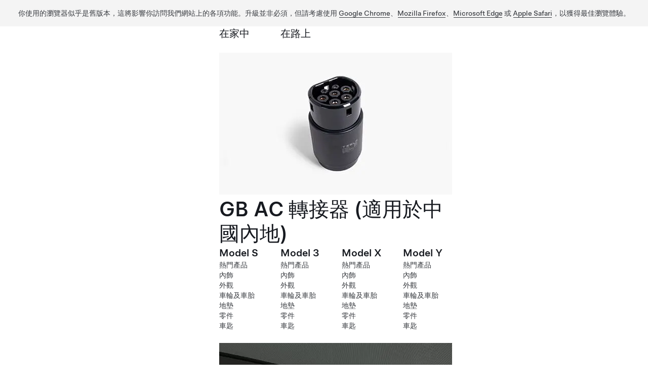

--- FILE ---
content_type: text/html;charset=UTF-8
request_url: https://shop.tesla.com/zh_hk/category/vehicle-accessories/model-s
body_size: 48729
content:
<!doctype html>
<html class="no-js" lang="zh-HK">
<head>
	<meta name="viewport" content="width=device-width, initial-scale=1">
	<meta http-equiv="X-UA-Compatible" content="IE=edge,chrome=1">
	<meta http-equiv="content-type" content="text/html; charset=UTF-8">
	<meta name="keywords">
	<meta name="description" content="尋找專為你的 Tesla 而設的配件。前往官方 Tesla 網上商店，為你的 Model S 選購專設
					電動車配件。大部分商品均可享免費快速的送貨服務。
				">
	<meta name="google-site-verification" content="9J656zeoFY1jygwRMdqiHF4KUPt5Ob7loozwgBk0WlQ" />
	
	
	<meta name="robots" content="index, follow">
	
	

	

	
		<meta property="og:title" content="Tesla | 車輛配件 Model S" />
		<meta property="og:description" content="尋找專為你的 Tesla 而設的配件。前往官方 Tesla 網上商店，為你的 Model S 選購專設
					電動車配件。大部分商品均可享免費快速的送貨服務。
				" />
		<meta property="og:type" content="website" />
		<meta property="og:image" content="https://digitalassets-shop.tesla.com/image/upload/f_auto,q_auto/v1/content/dam/tesla/tesla-shop-marketing-imagery/flyout-nav/feature_models_sunshade.jpg" />
		<meta name="twitter:card" content="summary_large_image" />
		<meta name="twitter:site" content="@teslamotors" />
		<meta name="twitter:site:id" content="13298072" />
		<meta name="twitter:creator" content="@teslamotors" />
		<meta name="twitter:creator:id" content="13298072" />
		<meta name="twitter:title" content="Tesla | 車輛配件 Model S" />
		<meta name="twitter:description" content="尋找專為你的 Tesla 而設的配件。前往官方 Tesla 網上商店，為你的 Model S 選購專設
					電動車配件。大部分商品均可享免費快速的送貨服務。
				" />
		<meta name="twitter:image" content="https://digitalassets-shop.tesla.com/image/upload/f_auto,q_auto/v1/content/dam/tesla/tesla-shop-marketing-imagery/flyout-nav/feature_models_sunshade.jpg" />
	

	<link rel="shortcut icon" href="/images/icons/favicon.ico" type="image/vnd.microsoft.icon" />
	<link rel="apple-touch-icon" sizes="57x57" href="/images/icons/apple-touch-icon-57x57.png?2">
	<link rel="apple-touch-icon" sizes="114x114" href="/images/icons/apple-touch-icon-144x144.png?2">
	<link rel="apple-touch-icon" sizes="72x72" href="/images/icons/apple-touch-icon-72x72.png?2">
	<link rel="apple-touch-icon" sizes="144x144" href="/images/icons/apple-touch-icon-144x144.png?2">
	<link rel="apple-touch-icon" sizes="60x60" href="/images/icons/apple-touch-icon-60x60.png?2">
	<link rel="apple-touch-icon" sizes="120x120" href="/images/icons/apple-touch-icon-120x120.png?2">
	<link rel="apple-touch-icon" sizes="76x76" href="/images/icons/apple-touch-icon-76x76.png?2">
	<link rel="apple-touch-icon" sizes="152x152" href="/images/icons/apple-touch-icon-152x152.png?2">
	<link rel="icon" type="image/png" href="/images/icons/favicon-196x196.png" sizes="196x196?2">
	<link rel="icon" type="image/png" href="/images/icons/favicon-160x160.png" sizes="160x160?2">
	<link rel="icon" type="image/png" href="/images/icons/favicon-96x96.png" sizes="96x96?2">
	<link rel="icon" type="image/png" href="/images/icons/favicon-16x16.png" sizes="16x16?2">
	<link rel="icon" type="image/png" href="/images/icons/favicon-32x32.png" sizes="32x32?2">
	<meta name="msapplication-TileColor" content="#cc0000">
	<meta name="msapplication-TileImage" content="/images/icons/mstile-144x144.png?2">


	

		<!-- Google Analytics/Optimize -->
		<script type="text/plain" data-tsla-cookie-consent="accepted" data-tsla-us-cookie-consent="accepted">
			(function(i,s,o,g,r,a,m){i['GoogleAnalyticsObject']=r;i[r]=i[r]||function(){
				(i[r].q=i[r].q||[]).push(arguments)},i[r].l=1*new Date();a=s.createElement(o),
					m=s.getElementsByTagName(o)[0];a.async=1;a.src=g;m.parentNode.insertBefore(a,m)
			})(window,document,'script','https://www.google-analytics.com/analytics.js','ga');
			ga('create', 'UA-9152935-9', 'auto');
			ga('require', 'GTM-WF2FVVD');
		</script>
		<!-- End Google Analytics/Optimize -->

		<!-- Google Tag Manager -->
		<script type="text/plain" data-tsla-cookie-consent="accepted" data-tsla-us-cookie-consent="accepted">
				(function(w,d,s,l,i){w[l]=w[l]||[];w[l].push({'gtm.start':
						new Date().getTime(),event:'gtm.js'});var f=d.getElementsByTagName(s)[0],
					j=d.createElement(s),dl=l!='dataLayer'?'&l='+l:'';j.async=true;j.src=
					'https://www.googletagmanager.com/gtm.js?id='+i+dl;f.parentNode.insertBefore(j,f);
				})(window,document,'script','dataLayer','GTM-KMG5DM');
		</script>
		<!-- End Google Tag Manager -->
	

	

	<title>Tesla | 車輛配件 Model S</title>
	<link rel="stylesheet" href="https://digitalassets.tesla.com/tesla-design-system/raw/upload/design-system/9.1.0/index.css" />
	
	<link
		rel="stylesheet" href="/dist/main-e6e7a1cc672659a87b6af96be26897d8.css" type="text/css"/>
	
	
	<script>
		var TeslaConfig = {};
		TeslaConfig.currentPagePath = "\/zh_hk\/category\/vehicle-accessories\/model-s";
		TeslaConfig.locale = "zh_HK";
		TeslaConfig.language = "zh";
		TeslaConfig.country = "HK";
		TeslaConfig.priceRangeEnabled = "true";
		TeslaConfig.geoIPRedirectEnabled = false;
		TeslaConfig.geoIPShadowModeEnabled = true;
		TeslaConfig.assetsDomainImage = "https:\/\/digitalassets-shop.tesla.com\/image\/upload\/f_auto,q_auto\/v1";
		TeslaConfig.assetsDomainGif = "https:\/\/digitalassets-shop.tesla.com\/image\/upload\/f_auto:video,q_auto\/v1";
		TeslaConfig.assetsDomainVideo = "https:\/\/digitalassets-shop.tesla.com\/video\/upload\/f_auto,q_auto\/v1";
		TeslaConfig.enableCartBurstMode = false;
		TeslaConfig.enableSelectCartItemForOrder = false;
		TeslaConfig.isBusinessStore = false;
		TeslaConfig.enableGioAnalytics = false;
		TeslaConfig.hcaptchaSiteKey = "f42c75c6-051a-485a-b2d0-8d42ea1ed5de";
	</script>
</head>
<body class="i18n-zh_HK page--category " id="page--category"
	  data-cart-burst-mode="false"
	  data-disable-user-status-call="true"
      data-is-internal-store="false"
	  data-is-ship-to-or-self-checkout-mode="false"
	  data-oauth2-login-required="false">
	
      <!--
        Commented out: document.write() logic for GTM noscript fallback.
        Previously used document.write() to conditionally insert noscript iframe when JavaScript was enabled
        but user consent was required for analytics. Now assuming JavaScript will always be enabled by default,
        and the JavaScript-based GTM implementation in head.html provides sufficient coverage.
      -->
      <!--
      <script th:inline="javascript">
        document.write(`
					<noscript><iframe src="https://www.googletagmanager.com/ns.html?id=GTM-KMG5DM"
							height="0" width="0" style="display:none;visibility:hidden"></iframe></noscript>
			`);
      </script>
      -->
    
	<div class="icons tds--is_hidden">
    <svg xmlns="http://www.w3.org/2000/svg" xmlns:xlink="http://www.w3.org/1999/xlink">
        <symbol xmlns="http://www.w3.org/2000/svg" id="tds-icon-accessibility" viewBox="0 0 24 24">
            <path d="M12 2C6.477 2 2 6.477 2 12s4.477 10 10 10 10-4.477 10-10S17.523 2 12 2zm0 18.5c-4.687 0-8.5-3.813-8.5-8.5 0-4.687 3.813-8.5 8.5-8.5 4.687 0 8.5 3.813 8.5 8.5 0 4.687-3.813 8.5-8.5 8.5zm-1.5-13a1.5 1.5 0 1 1 3 0 1.5 1.5 0 0 1-3 0zm6.485 2.104a.75.75 0 0 1-.589.882l-3.185.632a.257.257 0 0 0-.207.257 7.463 7.463 0 0 0 .69 2.907l1.236 2.652a.75.75 0 1 1-1.36.632l-1.235-2.65a8.814 8.814 0 0 1-.335-.835 8.808 8.808 0 0 1-.335.836l-1.235 2.65a.749.749 0 1 1-1.36-.633l1.236-2.65c.423-.908.66-1.908.69-2.91a.257.257 0 0 0-.207-.256l-3.185-.632a.75.75 0 1 1 .292-1.472l2.643.525a7.5 7.5 0 0 0 2.922 0l2.643-.525a.75.75 0 0 1 .881.59z" fill="currentColor"/>
        </symbol>
        <symbol xmlns="http://www.w3.org/2000/svg" id="tds-icon-accessibility--filled" viewBox="0 0 24 24">
            <path d="M12 2C6.477 2 2 6.477 2 12s4.477 10 10 10 10-4.477 10-10S17.523 2 12 2Zm-1.5 5.5a1.5 1.5 0 1 1 3 0 1.5 1.5 0 0 1-3 0Zm6.485 2.104a.75.75 0 0 1-.588.882l-3.186.632a.257.257 0 0 0-.207.257 7.465 7.465 0 0 0 .69 2.907l1.236 2.652a.75.75 0 1 1-1.36.632l-1.235-2.65a8.82 8.82 0 0 1-.335-.835 8.797 8.797 0 0 1-.335.836l-1.235 2.65a.749.749 0 1 1-1.36-.633l1.236-2.65c.423-.908.66-1.908.69-2.91a.257.257 0 0 0-.207-.256l-3.185-.632a.75.75 0 1 1 .292-1.472l2.643.525a7.5 7.5 0 0 0 2.922 0l2.643-.525a.75.75 0 0 1 .881.59Z" fill="currentColor"/>
        </symbol>
        <symbol xmlns="http://www.w3.org/2000/svg" id="tds-icon-arrow" viewBox="0 0 24 24">
            <path d="M18.78 10.53a.747.747 0 0 1-1.06 0l-4.974-4.97.004 14.69a.75.75 0 0 1-1.5 0l-.004-14.69L6.28 10.52a.75.75 0 1 1-1.06-1.06l6.246-6.241a.75.75 0 0 1 1.06 0l6.254 6.25a.75.75 0 0 1 0 1.06z" transform="rotate(0 12 12)" fill="currentColor"/>
        </symbol>
        <symbol xmlns="http://www.w3.org/2000/svg" id="tds-icon-arrow--filled" viewBox="0 0 24 24">
            <path d="M12 21a1 1 0 0 0 1-1V6.414l4.293 4.293a1 1 0 0 0 1.414-1.414l-6-6a1 1 0 0 0-1.414 0l-6 6a1 1 0 1 0 1.414 1.414L11 6.414V20a1 1 0 0 0 1 1z" transform="rotate(0 12 12)" fill="currentColor"/>
        </symbol>
        <symbol xmlns="http://www.w3.org/2000/svg" id="tds-icon-arrow--filled--0" viewBox="0 0 24 24">
            <path d="M12 21a1 1 0 0 0 1-1V6.414l4.293 4.293a1 1 0 0 0 1.414-1.414l-6-6a1 1 0 0 0-1.414 0l-6 6a1 1 0 1 0 1.414 1.414L11 6.414V20a1 1 0 0 0 1 1z" transform="rotate(0 12 12)" fill="currentColor"/>
        </symbol>
        <symbol xmlns="http://www.w3.org/2000/svg" id="tds-icon-arrow--filled--90" viewBox="0 0 24 24">
            <path d="M12 21a1 1 0 0 0 1-1V6.414l4.293 4.293a1 1 0 0 0 1.414-1.414l-6-6a1 1 0 0 0-1.414 0l-6 6a1 1 0 1 0 1.414 1.414L11 6.414V20a1 1 0 0 0 1 1z" transform="rotate(90 12 12)" fill="currentColor"/>
        </symbol>
        <symbol xmlns="http://www.w3.org/2000/svg" id="tds-icon-arrow--filled--180" viewBox="0 0 24 24">
            <path d="M12 21a1 1 0 0 0 1-1V6.414l4.293 4.293a1 1 0 0 0 1.414-1.414l-6-6a1 1 0 0 0-1.414 0l-6 6a1 1 0 1 0 1.414 1.414L11 6.414V20a1 1 0 0 0 1 1z" transform="rotate(180 12 12)" fill="currentColor"/>
        </symbol>
        <symbol xmlns="http://www.w3.org/2000/svg" id="tds-icon-arrow--filled--270" viewBox="0 0 24 24">
            <path d="M12 21a1 1 0 0 0 1-1V6.414l4.293 4.293a1 1 0 0 0 1.414-1.414l-6-6a1 1 0 0 0-1.414 0l-6 6a1 1 0 1 0 1.414 1.414L11 6.414V20a1 1 0 0 0 1 1z" transform="rotate(270 12 12)" fill="currentColor"/>
        </symbol>
        <symbol xmlns="http://www.w3.org/2000/svg" id="tds-icon-arrow--0" viewBox="0 0 24 24">
            <path d="M18.78 10.53a.747.747 0 0 1-1.06 0l-4.974-4.97.004 14.69a.75.75 0 0 1-1.5 0l-.004-14.69L6.28 10.52a.75.75 0 1 1-1.06-1.06l6.246-6.241a.75.75 0 0 1 1.06 0l6.254 6.25a.75.75 0 0 1 0 1.06z" transform="rotate(0 12 12)" fill="currentColor"/>
        </symbol>
        <symbol xmlns="http://www.w3.org/2000/svg" id="tds-icon-arrow--90" viewBox="0 0 24 24">
            <path d="M18.78 10.53a.747.747 0 0 1-1.06 0l-4.974-4.97.004 14.69a.75.75 0 0 1-1.5 0l-.004-14.69L6.28 10.52a.75.75 0 1 1-1.06-1.06l6.246-6.241a.75.75 0 0 1 1.06 0l6.254 6.25a.75.75 0 0 1 0 1.06z" transform="rotate(90 12 12)" fill="currentColor"/>
        </symbol>
        <symbol xmlns="http://www.w3.org/2000/svg" id="tds-icon-arrow--180" viewBox="0 0 24 24">
            <path d="M18.78 10.53a.747.747 0 0 1-1.06 0l-4.974-4.97.004 14.69a.75.75 0 0 1-1.5 0l-.004-14.69L6.28 10.52a.75.75 0 1 1-1.06-1.06l6.246-6.241a.75.75 0 0 1 1.06 0l6.254 6.25a.75.75 0 0 1 0 1.06z" transform="rotate(180 12 12)" fill="currentColor"/>
        </symbol>
        <symbol xmlns="http://www.w3.org/2000/svg" id="tds-icon-arrow--270" viewBox="0 0 24 24">
            <path d="M18.78 10.53a.747.747 0 0 1-1.06 0l-4.974-4.97.004 14.69a.75.75 0 0 1-1.5 0l-.004-14.69L6.28 10.52a.75.75 0 1 1-1.06-1.06l6.246-6.241a.75.75 0 0 1 1.06 0l6.254 6.25a.75.75 0 0 1 0 1.06z" transform="rotate(270 12 12)" fill="currentColor"/>
        </symbol>
        <symbol xmlns="http://www.w3.org/2000/svg" id="tds-icon-arrow-small" viewBox="0 0 16 16">
            <path d="M12.78 7.53a.747.747 0 0 1-1.06 0L8.747 4.56l.003 8.69a.75.75 0 0 1-1.5 0l-.003-8.69L4.28 7.523a.75.75 0 1 1-1.06-1.06L7.467 2.22a.75.75 0 0 1 1.06 0l4.253 4.25a.75.75 0 0 1 0 1.06z" transform="rotate(0 8 8)" fill="currentColor"/>
        </symbol>
        <symbol xmlns="http://www.w3.org/2000/svg" id="tds-icon-arrow-small--0" viewBox="0 0 16 16">
            <path d="M12.78 7.53a.747.747 0 0 1-1.06 0L8.747 4.56l.003 8.69a.75.75 0 0 1-1.5 0l-.003-8.69L4.28 7.523a.75.75 0 1 1-1.06-1.06L7.467 2.22a.75.75 0 0 1 1.06 0l4.253 4.25a.75.75 0 0 1 0 1.06z" transform="rotate(0 8 8)" fill="currentColor"/>
        </symbol>
        <symbol xmlns="http://www.w3.org/2000/svg" id="tds-icon-arrow-small--90" viewBox="0 0 16 16">
            <path d="M12.78 7.53a.747.747 0 0 1-1.06 0L8.747 4.56l.003 8.69a.75.75 0 0 1-1.5 0l-.003-8.69L4.28 7.523a.75.75 0 1 1-1.06-1.06L7.467 2.22a.75.75 0 0 1 1.06 0l4.253 4.25a.75.75 0 0 1 0 1.06z" transform="rotate(90 8 8)" fill="currentColor"/>
        </symbol>
        <symbol xmlns="http://www.w3.org/2000/svg" id="tds-icon-arrow-small--180" viewBox="0 0 16 16">
            <path d="M12.78 7.53a.747.747 0 0 1-1.06 0L8.747 4.56l.003 8.69a.75.75 0 0 1-1.5 0l-.003-8.69L4.28 7.523a.75.75 0 1 1-1.06-1.06L7.467 2.22a.75.75 0 0 1 1.06 0l4.253 4.25a.75.75 0 0 1 0 1.06z" transform="rotate(180 8 8)" fill="currentColor"/>
        </symbol>
        <symbol xmlns="http://www.w3.org/2000/svg" id="tds-icon-arrow-small--270" viewBox="0 0 16 16">
            <path d="M12.78 7.53a.747.747 0 0 1-1.06 0L8.747 4.56l.003 8.69a.75.75 0 0 1-1.5 0l-.003-8.69L4.28 7.523a.75.75 0 1 1-1.06-1.06L7.467 2.22a.75.75 0 0 1 1.06 0l4.253 4.25a.75.75 0 0 1 0 1.06z" transform="rotate(270 8 8)" fill="currentColor"/>
        </symbol>
        <symbol xmlns="http://www.w3.org/2000/svg" id="tds-icon-bell" viewBox="0 0 24 24">
            <path d="m20.7 17.375-.823-1.03A4 4 0 0 1 19 13.848V9A7 7 0 1 0 5 9v4.847a4 4 0 0 1-.877 2.499l-.823 1.03A1 1 0 0 0 4.08 19h5.17v.25a2.75 2.75 0 1 0 5.5 0V19h5.17a1 1 0 0 0 .78-1.625zm-7.45 1.875a1.25 1.25 0 1 1-2.5 0V19h2.5v.25zM5.12 17.5l.175-.217A5.5 5.5 0 0 0 6.5 13.847V9a5.5 5.5 0 1 1 11 0v4.847a5.5 5.5 0 0 0 1.205 3.436l.174.217H5.121z" fill="currentColor"/>
        </symbol>
        <symbol xmlns="http://www.w3.org/2000/svg" id="tds-icon-bell--filled" viewBox="0 0 24 24">
            <path d="M5 9a7 7 0 1 1 14 0v4.847a4 4 0 0 0 .877 2.499l.823 1.03A1 1 0 0 1 19.92 19H4.08a1 1 0 0 1-.78-1.625l.823-1.03A4 4 0 0 0 5 13.848V9Zm9 11.222c0 .982-.895 1.778-2 1.778s-2-.796-2-1.778c0-.123.1-.222.222-.222h3.556c.122 0 .222.1.222.222Z" fill="currentColor"/>
        </symbol>
        <symbol xmlns="http://www.w3.org/2000/svg" id="tds-icon-bolt" viewBox="0 0 24 24">
            <path d="M18.566 9.5H13.75a.25.25 0 0 1-.25-.25V2.437A.433.433 0 0 0 13.06 2a.422.422 0 0 0-.357.194L5.018 13.723a.5.5 0 0 0 .416.777h4.816a.25.25 0 0 1 .25.25v6.813c0 .27.218.436.44.436.133 0 .267-.06.357-.194l7.685-11.528a.5.5 0 0 0-.416-.777zM12 18.046V13.5a.5.5 0 0 0-.5-.5H7.303L12 5.954V10.5a.5.5 0 0 0 .5.5h4.197L12 18.046z" fill="currentColor"/>
        </symbol>
        <symbol xmlns="http://www.w3.org/2000/svg" id="tds-icon-bolt--filled" viewBox="0 0 24 24">
            <path d="m18.982 10.277-7.685 11.528a.422.422 0 0 1-.357.194.433.433 0 0 1-.44-.436V14.75a.25.25 0 0 0-.25-.25H5.434a.5.5 0 0 1-.416-.777l7.685-11.528a.422.422 0 0 1 .357-.194c.222 0 .44.167.44.436V9.25c0 .138.112.25.25.25h4.816a.5.5 0 0 1 .416.777z" fill="currentColor"/>
        </symbol>
        <symbol xmlns="http://www.w3.org/2000/svg" id="tds-icon-calendar" viewBox="0 0 24 24">
            <path d="M18.5 3h-13A2.5 2.5 0 0 0 3 5.5v13A2.5 2.5 0 0 0 5.5 21h13a2.5 2.5 0 0 0 2.5-2.5v-13A2.5 2.5 0 0 0 18.5 3zm-13 1.5h13c.551 0 1 .449 1 1v2.211a2.487 2.487 0 0 0-1-.211h-13c-.356 0-.693.077-1 .211V5.5c0-.551.449-1 1-1zm14 14c0 .551-.449 1-1 1h-13c-.551 0-1-.449-1-1V10c0-.551.449-1 1-1h13c.551 0 1 .449 1 1v8.5zM9 12a1 1 0 1 1-2 0 1 1 0 0 1 2 0zm4 0a1 1 0 1 1-2 0 1 1 0 0 1 2 0zm4 0a1 1 0 1 1-2 0 1 1 0 0 1 2 0zm-8 4.5a1 1 0 1 1-2 0 1 1 0 0 1 2 0zm4 0a1 1 0 1 1-2 0 1 1 0 0 1 2 0z" fill="currentColor"/>
        </symbol>
        <symbol xmlns="http://www.w3.org/2000/svg" id="tds-icon-calendar--filled" viewBox="0 0 24 24">
            <path d="M5.5 3h13A2.5 2.5 0 0 1 21 5.5v13a2.5 2.5 0 0 1-2.5 2.5h-13A2.5 2.5 0 0 1 3 18.5v-13A2.5 2.5 0 0 1 5.5 3Zm13 16.5c.551 0 1-.449 1-1V10c0-.551-.449-1-1-1h-13c-.551 0-1 .449-1 1v8.5c0 .551.449 1 1 1zm-5.5-3a1 1 0 1 1-2 0 1 1 0 0 1 2 0zm-5 1a1 1 0 1 0 0-2 1 1 0 0 0 0 2zm9-5.5a1 1 0 1 1-2 0 1 1 0 0 1 2 0zm-5 1a1 1 0 1 0 0-2 1 1 0 0 0 0 2zm-3-1a1 1 0 1 1-2 0 1 1 0 0 1 2 0z" fill="currentColor"/>
        </symbol>
        <symbol xmlns="http://www.w3.org/2000/svg" id="tds-icon-calendar--add" viewBox="0 0 24 24">
            <path d="M9 12a1 1 0 1 1-2 0 1 1 0 0 1 2 0zm3-1a1 1 0 1 0 0 2 1 1 0 0 0 0-2zm3 1a1 1 0 1 0 2 0 1 1 0 0 0-2 0zm-7 3.5a1 1 0 1 0 0 2 1 1 0 0 0 0-2zm4 0a1 1 0 1 0 0 2 1 1 0 0 0 0-2zM22 18a4 4 0 1 1-8 0 4 4 0 0 1 8 0zm-2 0a.5.5 0 0 0-.5-.5h-1v-1a.5.5 0 1 0-1 0v1h-1a.5.5 0 1 0 0 1h1v1a.5.5 0 1 0 1 0v-1h1a.5.5 0 0 0 .5-.5zm-7 2.25a.75.75 0 0 1-.75.75H5.5A2.5 2.5 0 0 1 3 18.5v-13A2.5 2.5 0 0 1 5.5 3h13A2.5 2.5 0 0 1 21 5.5v6.75a.75.75 0 1 1-1.5 0V10a1 1 0 0 0-1-1h-13a1 1 0 0 0-1 1v8.5a1 1 0 0 0 1 1h6.75a.75.75 0 0 1 .75.75zM4.5 7.711a2.486 2.486 0 0 1 1-.211h13c.356 0 .693.077 1 .211V5.5c0-.551-.449-1-1-1h-13c-.551 0-1 .449-1 1v2.211z" fill="currentColor"/>
        </symbol>
        <symbol xmlns="http://www.w3.org/2000/svg" id="tds-icon-calendar--filled--add" viewBox="0 0 24 24">
            <path fill="currentColor" d="M18 14a4 4 0 1 0 0 8 4 4 0 0 0 0-8zm1.5 4.5h-1v1a.5.5 0 1 1-1 0v-1h-1a.5.5 0 1 1 0-1h1v-1a.5.5 0 1 1 1 0v1h1a.5.5 0 1 1 0 1zm-6.5-2a1 1 0 1 1-2 0 1 1 0 0 1 2 0zm-5 1a1 1 0 1 0 0-2 1 1 0 0 0 0 2zm9-5.5a1 1 0 1 1-2 0 1 1 0 0 1 2 0zm-5 1a1 1 0 1 0 0-2 1 1 0 0 0 0 2zm-4 0a1 1 0 1 0 0-2 1 1 0 0 0 0 2zm-2.5 6.5h6.75a.75.75 0 0 1 0 1.5H5.5A2.5 2.5 0 0 1 3 18.5v-13A2.5 2.5 0 0 1 5.5 3h13A2.5 2.5 0 0 1 21 5.5v6.75a.75.75 0 0 1-1.5 0V10a1 1 0 0 0-1-1h-13a1 1 0 0 0-1 1v8.5a1 1 0 0 0 1 1z"/>
        </symbol>
        <symbol xmlns="http://www.w3.org/2000/svg" id="tds-icon-camera" viewBox="0 0 24 24">
            <path d="M19.5 6.5h-2.445a1 1 0 0 1-.809-.412l-.92-1.264A2 2 0 0 0 13.71 4h-3.42a2 2 0 0 0-1.617.824l-.92 1.264a1 1 0 0 1-.809.412H4.5A2.5 2.5 0 0 0 2 9v7.5A2.5 2.5 0 0 0 4.5 19h15a2.5 2.5 0 0 0 2.5-2.5V9a2.5 2.5 0 0 0-2.5-2.5zm1 10c0 .551-.449 1-1 1h-15c-.551 0-1-.449-1-1V9c0-.551.449-1 1-1h2.445c.797 0 1.553-.385 2.022-1.03l.92-1.264a.502.502 0 0 1 .404-.206h3.418a.5.5 0 0 1 .404.206l.92 1.264A2.507 2.507 0 0 0 17.055 8H19.5c.551 0 1 .449 1 1v7.5zM12 8a4 4 0 1 0 0 8 4 4 0 0 0 0-8zm0 6.5A2.503 2.503 0 0 1 9.5 12c0-1.379 1.122-2.5 2.5-2.5s2.5 1.121 2.5 2.5c0 1.378-1.122 2.5-2.5 2.5z" fill="currentColor"/>
        </symbol>
        <symbol xmlns="http://www.w3.org/2000/svg" id="tds-icon-camera--filled" viewBox="0 0 24 24">
            <path d="M15 12a3 3 0 0 1-3 3 3 3 0 0 1-3-3 3 3 0 0 1 3-3 3 3 0 0 1 3 3zm4.5-5.5h-2.445a1 1 0 0 1-.81-.412l-.919-1.264A2 2 0 0 0 13.71 4h-3.42a2 2 0 0 0-1.617.824l-.92 1.264a1 1 0 0 1-.809.412H4.5A2.5 2.5 0 0 0 2 9v7.5A2.5 2.5 0 0 0 4.5 19h15a2.5 2.5 0 0 0 2.5-2.5V9a2.5 2.5 0 0 0-2.5-2.5Zm-7.5 10a4.5 4.5 0 1 1 0-9 4.5 4.5 0 0 1 0 9z" fill="currentColor"/>
        </symbol>
        <symbol xmlns="http://www.w3.org/2000/svg" id="tds-icon-cart" viewBox="0 0 24 24">
            <path d="M19.244 5.006 5.98 5.008l-.067-.487A1.755 1.755 0 0 0 4.18 3.008H2.753a.75.75 0 0 0 0 1.5H4.18a.25.25 0 0 1 .247.217l.09.283h-.022l1.234 9L5.91 15.5c.12.86.864 1.51 1.734 1.51h11.609a.75.75 0 0 0 0-1.5H7.643a.25.25 0 0 1-.247-.216l-.179-1.286h11.046a2 2 0 0 0 1.985-1.752l.733-5.26a1.753 1.753 0 0 0-1.737-1.99zm-.484 7.064a.5.5 0 0 1-.497.438H7.037l-.823-6 13.03-.002c.095 0 .156.047.19.087.035.04.073.106.061.196l-.735 5.28zM20 19.5a1.5 1.5 0 1 1-3 0 1.5 1.5 0 0 1 3 0zm-11 0a1.5 1.5 0 1 1-3 0 1.5 1.5 0 0 1 3 0z" fill="currentColor"/>
        </symbol>
        <symbol xmlns="http://www.w3.org/2000/svg" id="tds-icon-cart--filled" viewBox="0 0 24 24">
            <path d="M20.564 5.606a1.747 1.747 0 0 0-1.32-.6L5.98 5.008l-.067-.487A1.755 1.755 0 0 0 4.18 3.008H2.753a.75.75 0 0 0 0 1.5H4.18a.25.25 0 0 1 .247.216l.74 5.386a.415.415 0 0 0 .03.099.97.97 0 0 1 .016.041l.373 2.718a.667.667 0 0 1-.005.049c-.004.03-.008.062-.004.094L5.91 15.5c.12.86.864 1.51 1.734 1.51h11.609a.75.75 0 0 0 0-1.5H7.643a.25.25 0 0 1-.247-.216l-.179-1.286h11.046a1.999 1.999 0 0 0 1.985-1.752l.733-5.26a1.746 1.746 0 0 0-.417-1.39ZM18.5 21a1.5 1.5 0 1 0 0-3 1.5 1.5 0 0 0 0 3ZM9 19.5a1.5 1.5 0 1 1-3 0 1.5 1.5 0 0 1 3 0Z" fill="currentColor"/>
        </symbol>
        <symbol xmlns="http://www.w3.org/2000/svg" id="tds-icon-cc" viewBox="0 0 24 24">
            <path d="m10.629 13.183.783.792c-.592.632-1.271 1.031-2.383 1.031-1.71 0-2.982-1.319-2.982-2.99V12c0-1.663 1.248-3.006 3.031-3.006 1.104 0 1.742.368 2.295.895l-.783.903c-.457-.415-.912-.67-1.52-.67-1.008 0-1.736.838-1.736 1.862V12c0 1.024.713 1.88 1.736 1.88.68 0 1.096-.273 1.559-.697zm4.48.696c-1.023 0-1.734-.855-1.734-1.879v-.016c0-1.024.729-1.862 1.734-1.862.608 0 1.065.255 1.52.67l.783-.903c-.55-.527-1.191-.895-2.295-.895-1.781 0-3.03 1.343-3.03 3.006v.016c0 1.671 1.272 2.99 2.983 2.99 1.112 0 1.791-.4 2.383-1.03l-.783-.793c-.465.424-.88.696-1.56.696zM22 6.5v11a2.5 2.5 0 0 1-2.5 2.5h-15A2.5 2.5 0 0 1 2 17.5v-11A2.5 2.5 0 0 1 4.5 4h15A2.5 2.5 0 0 1 22 6.5zm-1.5 0c0-.551-.449-1-1-1h-15c-.551 0-1 .449-1 1v11c0 .551.449 1 1 1h15c.551 0 1-.449 1-1v-11z" fill="currentColor"/>
        </symbol>
        <symbol xmlns="http://www.w3.org/2000/svg" id="tds-icon-cc--filled" viewBox="0 0 24 24">
            <path d="M19.5 4h-15A2.5 2.5 0 0 0 2 6.5v11A2.5 2.5 0 0 0 4.5 20h15a2.5 2.5 0 0 0 2.5-2.5v-11A2.5 2.5 0 0 0 19.5 4zM9.03 15.006c-1.712 0-2.983-1.319-2.983-2.99V12c0-1.663 1.248-3.006 3.031-3.006 1.104 0 1.742.368 2.295.895l-.783.903c-.457-.415-.912-.67-1.52-.67-1.007 0-1.736.838-1.736 1.862V12c0 1.024.713 1.88 1.736 1.88.68 0 1.096-.273 1.559-.697l.783.792c-.592.632-1.271 1.031-2.383 1.031zm6.04 0c-1.71 0-2.982-1.319-2.982-2.99V12c0-1.663 1.248-3.006 3.03-3.006 1.103 0 1.743.368 2.294.895l-.783.903c-.455-.415-.912-.67-1.52-.67-1.005 0-1.734.838-1.734 1.862V12c0 1.024.71 1.88 1.734 1.88.68 0 1.096-.273 1.56-.697l.784.792c-.592.632-1.271 1.031-2.383 1.031z" fill="currentColor"/>
        </symbol>
        <symbol xmlns="http://www.w3.org/2000/svg" id="tds-icon-check" viewBox="0 0 24 24">
            <path d="m19.78 7.648-9.263 9.264a.748.748 0 0 1-1.06 0L4.22 11.676a.75.75 0 1 1 1.06-1.06l4.706 4.705 8.734-8.733a.75.75 0 1 1 1.06 1.06z" fill="currentColor"/>
        </symbol>
        <symbol xmlns="http://www.w3.org/2000/svg" id="tds-icon-check--filled" viewBox="0 0 24 24">
            <path d="M19.707 6.668a1 1 0 0 1 0 1.414l-9 9a1 1 0 0 1-1.414 0l-5-5a1 1 0 1 1 1.414-1.414L10 14.96l8.293-8.293a1 1 0 0 1 1.414 0z" fill="currentColor"/>
        </symbol>
        <symbol xmlns="http://www.w3.org/2000/svg" id="tds-icon-check-small" viewBox="0 0 16 16">
            <path d="M6.592 11.58a.748.748 0 0 1-.53-.22L3.22 8.517a.75.75 0 1 1 1.06-1.061l2.312 2.312L11.72 4.64a.75.75 0 1 1 1.06 1.06l-5.658 5.66a.748.748 0 0 1-.53.22z" fill="currentColor"/>
        </symbol>
        <symbol xmlns="http://www.w3.org/2000/svg" id="tds-icon-chevron" viewBox="0 0 24 24">
            <path d="m19.78 15.057-7.232-7.213a.75.75 0 0 0-1.06 0l-7.268 7.25a.75.75 0 0 0 1.06 1.062l6.739-6.721 6.701 6.684a.75.75 0 0 0 1.06-1.062z" transform="rotate(0 12 12)" fill="currentColor"/>
        </symbol>
        <symbol xmlns="http://www.w3.org/2000/svg" id="tds-icon-chevron--filled" viewBox="0 0 24 24">
            <path d="M4.293 16.317a1 1 0 0 0 1.414 0L12 10.025l6.293 6.293a1 1 0 1 0 1.414-1.414l-7-7a1 1 0 0 0-1.414 0l-7 7a1 1 0 0 0 0 1.414z" transform="rotate(0 12 12)" fill="currentColor"/>
        </symbol>
        <symbol xmlns="http://www.w3.org/2000/svg" id="tds-icon-chevron--filled--0" viewBox="0 0 24 24">
            <path d="M4.293 16.317a1 1 0 0 0 1.414 0L12 10.025l6.293 6.293a1 1 0 1 0 1.414-1.414l-7-7a1 1 0 0 0-1.414 0l-7 7a1 1 0 0 0 0 1.414z" transform="rotate(0 12 12)" fill="currentColor"/>
        </symbol>
        <symbol xmlns="http://www.w3.org/2000/svg" id="tds-icon-chevron--filled--90" viewBox="0 0 24 24">
            <path d="M4.293 16.317a1 1 0 0 0 1.414 0L12 10.025l6.293 6.293a1 1 0 1 0 1.414-1.414l-7-7a1 1 0 0 0-1.414 0l-7 7a1 1 0 0 0 0 1.414z" transform="rotate(90 12 12)" fill="currentColor"/>
        </symbol>
        <symbol xmlns="http://www.w3.org/2000/svg" id="tds-icon-chevron--filled--180" viewBox="0 0 24 24">
            <path d="M4.293 16.317a1 1 0 0 0 1.414 0L12 10.025l6.293 6.293a1 1 0 1 0 1.414-1.414l-7-7a1 1 0 0 0-1.414 0l-7 7a1 1 0 0 0 0 1.414z" transform="rotate(180 12 12)" fill="currentColor"/>
        </symbol>
        <symbol xmlns="http://www.w3.org/2000/svg" id="tds-icon-chevron--filled--270" viewBox="0 0 24 24">
            <path d="M4.293 16.317a1 1 0 0 0 1.414 0L12 10.025l6.293 6.293a1 1 0 1 0 1.414-1.414l-7-7a1 1 0 0 0-1.414 0l-7 7a1 1 0 0 0 0 1.414z" transform="rotate(270 12 12)" fill="currentColor"/>
        </symbol>
        <symbol xmlns="http://www.w3.org/2000/svg" id="tds-icon-chevron--0" viewBox="0 0 24 24">
            <path d="m19.78 15.057-7.232-7.213a.75.75 0 0 0-1.06 0l-7.268 7.25a.75.75 0 0 0 1.06 1.062l6.739-6.721 6.701 6.684a.75.75 0 0 0 1.06-1.062z" transform="rotate(0 12 12)" fill="currentColor"/>
        </symbol>
        <symbol xmlns="http://www.w3.org/2000/svg" id="tds-icon-chevron--90" viewBox="0 0 24 24">
            <path d="m19.78 15.057-7.232-7.213a.75.75 0 0 0-1.06 0l-7.268 7.25a.75.75 0 0 0 1.06 1.062l6.739-6.721 6.701 6.684a.75.75 0 0 0 1.06-1.062z" transform="rotate(90 12 12)" fill="currentColor"/>
        </symbol>
        <symbol xmlns="http://www.w3.org/2000/svg" id="tds-icon-chevron--180" viewBox="0 0 24 24">
            <path d="m19.78 15.057-7.232-7.213a.75.75 0 0 0-1.06 0l-7.268 7.25a.75.75 0 0 0 1.06 1.062l6.739-6.721 6.701 6.684a.75.75 0 0 0 1.06-1.062z" transform="rotate(180 12 12)" fill="currentColor"/>
        </symbol>
        <symbol xmlns="http://www.w3.org/2000/svg" id="tds-icon-chevron--270" viewBox="0 0 24 24">
            <path d="m19.78 15.057-7.232-7.213a.75.75 0 0 0-1.06 0l-7.268 7.25a.75.75 0 0 0 1.06 1.062l6.739-6.721 6.701 6.684a.75.75 0 0 0 1.06-1.062z" transform="rotate(270 12 12)" fill="currentColor"/>
        </symbol>
        <symbol xmlns="http://www.w3.org/2000/svg" id="tds-icon-chevron-small" viewBox="0 0 16 16">
            <path d="M2.75 11.025a.748.748 0 0 1-.53-1.281l5.264-5.25a.75.75 0 0 1 1.06 0l5.236 5.223a.75.75 0 1 1-1.06 1.062L8.014 6.084 3.28 10.806a.748.748 0 0 1-.53.219z" transform="rotate(0 8 8)" fill="currentColor"/>
        </symbol>
        <symbol xmlns="http://www.w3.org/2000/svg" id="tds-icon-chevron-small--0" viewBox="0 0 16 16">
            <path d="M2.75 11.025a.748.748 0 0 1-.53-1.281l5.264-5.25a.75.75 0 0 1 1.06 0l5.236 5.223a.75.75 0 1 1-1.06 1.062L8.014 6.084 3.28 10.806a.748.748 0 0 1-.53.219z" transform="rotate(0 8 8)" fill="currentColor"/>
        </symbol>
        <symbol xmlns="http://www.w3.org/2000/svg" id="tds-icon-chevron-small--90" viewBox="0 0 16 16">
            <path d="M2.75 11.025a.748.748 0 0 1-.53-1.281l5.264-5.25a.75.75 0 0 1 1.06 0l5.236 5.223a.75.75 0 1 1-1.06 1.062L8.014 6.084 3.28 10.806a.748.748 0 0 1-.53.219z" transform="rotate(90 8 8)" fill="currentColor"/>
        </symbol>
        <symbol xmlns="http://www.w3.org/2000/svg" id="tds-icon-chevron-small--180" viewBox="0 0 16 16">
            <path d="M2.75 11.025a.748.748 0 0 1-.53-1.281l5.264-5.25a.75.75 0 0 1 1.06 0l5.236 5.223a.75.75 0 1 1-1.06 1.062L8.014 6.084 3.28 10.806a.748.748 0 0 1-.53.219z" transform="rotate(180 8 8)" fill="currentColor"/>
        </symbol>
        <symbol xmlns="http://www.w3.org/2000/svg" id="tds-icon-chevron-small--270" viewBox="0 0 16 16">
            <path d="M2.75 11.025a.748.748 0 0 1-.53-1.281l5.264-5.25a.75.75 0 0 1 1.06 0l5.236 5.223a.75.75 0 1 1-1.06 1.062L8.014 6.084 3.28 10.806a.748.748 0 0 1-.53.219z" transform="rotate(270 8 8)" fill="currentColor"/>
        </symbol>
        <symbol xmlns="http://www.w3.org/2000/svg" id="tds-icon-clock" viewBox="0 0 24 24">
            <path d="M15.53 14.47a.75.75 0 1 1-1.06 1.06l-3-3a.75.75 0 0 1-.22-.53V7.5a.75.75 0 0 1 1.5 0v4.19l2.78 2.78zM22 12c0 5.523-4.477 10-10 10S2 17.523 2 12 6.477 2 12 2s10 4.477 10 10zm-1.5 0a8.5 8.5 0 1 0-17 0 8.5 8.5 0 0 0 17 0z" fill="currentColor"/>
        </symbol>
        <symbol xmlns="http://www.w3.org/2000/svg" id="tds-icon-clock--filled" viewBox="0 0 24 24">
            <path d="M12 2C6.477 2 2 6.477 2 12s4.477 10 10 10 10-4.477 10-10S17.523 2 12 2zm3.53 13.53a.75.75 0 0 1-1.06 0l-3-3a.75.75 0 0 1-.22-.53V7.5a.75.75 0 0 1 1.5 0v4.19l2.78 2.78a.75.75 0 0 1 0 1.06z" fill="currentColor"/>
        </symbol>
        <symbol xmlns="http://www.w3.org/2000/svg" id="tds-icon-close" viewBox="0 0 24 24">
            <path d="M18.53 17.47a.75.75 0 1 1-1.06 1.06L12 13.06l-5.47 5.47a.748.748 0 0 1-1.06 0 .75.75 0 0 1 0-1.06L10.94 12 5.47 6.53a.75.75 0 1 1 1.06-1.06L12 10.94l5.47-5.47a.75.75 0 1 1 1.06 1.06L13.06 12l5.47 5.47z" fill="currentColor"/>
        </symbol>
        <symbol xmlns="http://www.w3.org/2000/svg" id="tds-icon-close--filled" viewBox="0 0 24 24">
            <path d="M18.457 6.957a1 1 0 0 0-1.414-1.414L12 10.586 6.957 5.543a1 1 0 0 0-1.414 1.414L10.586 12l-5.043 5.043a1 1 0 1 0 1.414 1.414L12 13.414l5.043 5.043a1 1 0 0 0 1.414-1.414L13.414 12l5.043-5.043Z" fill="currentColor"/>
        </symbol>
        <symbol xmlns="http://www.w3.org/2000/svg" id="tds-icon-close-small" viewBox="0 0 16 16">
            <path d="M12.243 11.182a.75.75 0 1 1-1.06 1.06L8 9.062l-3.182 3.182a.748.748 0 0 1-1.06 0 .75.75 0 0 1 0-1.06L6.938 8 3.757 4.818a.75.75 0 1 1 1.06-1.06L8 6.938l3.182-3.182a.75.75 0 1 1 1.06 1.06L9.062 8l3.182 3.182z" fill="currentColor"/>
        </symbol>
        <symbol xmlns="http://www.w3.org/2000/svg" id="tds-icon-contact" viewBox="0 0 24 24">
            <path d="M17.5 2h-11A2.5 2.5 0 0 0 4 4.5V6h-.75a.75.75 0 0 0 0 1.5H4v9h-.75a.75.75 0 0 0 0 1.5H4v1.5A2.5 2.5 0 0 0 6.5 22h11a2.5 2.5 0 0 0 2.5-2.5v-15A2.5 2.5 0 0 0 17.5 2zm1 17.5c0 .551-.449 1-1 1h-11c-.551 0-1-.449-1-1V18h.75a.75.75 0 0 0 0-1.5H5.5v-9h.75a.75.75 0 0 0 0-1.5H5.5V4.5c0-.551.449-1 1-1h11c.551 0 1 .449 1 1v15zm-8.25-9.75a1.75 1.75 0 1 1 3.5 0 1.75 1.75 0 0 1-3.5 0zm5.365 5.42c.057.286-.115.502-.46.555-2.1.153-4.21.153-6.31 0-.293-.041-.517-.269-.46-.555.3-1.509 1.805-2.656 3.615-2.656 1.81 0 3.315 1.147 3.615 2.656z" fill="currentColor"/>
        </symbol>
        <symbol xmlns="http://www.w3.org/2000/svg" id="tds-icon-contact--filled" viewBox="0 0 24 24">
            <path d="M17.5 2h-11A2.5 2.5 0 0 0 4 4.5V6h-.75a.75.75 0 0 0 0 1.5H4v9h-.75a.75.75 0 0 0 0 1.5H4v1.5A2.5 2.5 0 0 0 6.5 22h11a2.5 2.5 0 0 0 2.5-2.5v-15A2.5 2.5 0 0 0 17.5 2ZM12 8a1.75 1.75 0 1 1 0 3.5A1.75 1.75 0 0 1 12 8Zm3.156 7.725c-2.101.153-4.21.153-6.312 0-.292-.041-.516-.268-.46-.555.301-1.509 1.806-2.656 3.616-2.656s3.315 1.147 3.615 2.656c.057.287-.115.502-.46.555Z" fill="currentColor"/>
        </symbol>
        <symbol xmlns="http://www.w3.org/2000/svg" id="tds-icon-contract" viewBox="0 0 24 24">
            <path d="M6.997 14.245a.75.75 0 0 1 .75-.75h8.5a.75.75 0 1 1 0 1.5h-8.5a.75.75 0 0 1-.75-.75zm9.253 2.75H7.747a.75.75 0 1 0 0 1.5h8.503a.75.75 0 1 0 0-1.5zm-5.858-5.794a.75.75 0 0 0 1.063 0l4.326-4.343a.75.75 0 1 0-1.062-1.059l-3.796 3.81L9.281 7.96A.75.75 0 1 0 8.22 9.019l2.173 2.182zM20 4.5v15a2.5 2.5 0 0 1-2.5 2.5h-11A2.5 2.5 0 0 1 4 19.5v-15A2.5 2.5 0 0 1 6.5 2h11A2.5 2.5 0 0 1 20 4.5zm-1.5 0c0-.551-.449-1-1-1h-11c-.551 0-1 .449-1 1v15c0 .551.449 1 1 1h11c.551 0 1-.449 1-1v-15z" fill="currentColor"/>
        </symbol>
        <symbol xmlns="http://www.w3.org/2000/svg" id="tds-icon-contract--filled" viewBox="0 0 24 24">
            <path d="M17.5 2h-11A2.5 2.5 0 0 0 4 4.5v15A2.5 2.5 0 0 0 6.5 22h11a2.5 2.5 0 0 0 2.5-2.5v-15A2.5 2.5 0 0 0 17.5 2zM8.22 7.959a.75.75 0 0 1 1.061.002l1.642 1.648 3.796-3.81a.75.75 0 1 1 1.062 1.059L11.455 11.2a.75.75 0 0 1-1.063 0L8.219 9.019a.75.75 0 0 1 .002-1.06zm-.473 5.536h8.5a.75.75 0 1 1 0 1.5h-8.5a.75.75 0 1 1 0-1.5zm8.503 5H7.747a.75.75 0 1 1 0-1.5h8.503a.75.75 0 1 1 0 1.5z" fill="currentColor"/>
        </symbol>
        <symbol xmlns="http://www.w3.org/2000/svg" id="tds-icon-crosshair" viewBox="0 0 24 24">
            <path d="M12 3a9 9 0 1 0 0 18 9 9 0 0 0 0-18zm.75 16.462V15.75a.75.75 0 0 0-1.5 0v3.712a7.513 7.513 0 0 1-6.712-6.712H8.25a.75.75 0 0 0 0-1.5H4.538a7.513 7.513 0 0 1 6.712-6.712V8.25a.75.75 0 0 0 1.5 0V4.538a7.513 7.513 0 0 1 6.712 6.712H15.75a.75.75 0 0 0 0 1.5h3.712a7.513 7.513 0 0 1-6.712 6.712z" fill="currentColor"/>
        </symbol>
        <symbol xmlns="http://www.w3.org/2000/svg" id="tds-icon-double-chevron" viewBox="0 0 24 24">
            <path d="M17.25 8.75a.747.747 0 01-.53-.22L12 3.81 7.28 8.53a.75.75 0 11-1.06-1.06l5.25-5.25a.75.75 0 011.06 0l5.25 5.25a.75.75 0 01-.53 1.28z" fill="var(--tds-icon-double-chevron-up--fill, currentColor)"/>
            <path d="M12 22a.747.747 0 01-.53-.22l-5.25-5.25a.75.75 0 111.06-1.06L12 20.19l4.72-4.72a.75.75 0 111.06 1.06l-5.25 5.25A.747.747 0 0112 22z" fill="var(--tds-icon-double-chevron-down--fill, currentColor)"/>
        </symbol>
        <symbol xmlns="http://www.w3.org/2000/svg" id="tds-icon-double-chevron--filled" viewBox="0 0 24 24">
            <path d="M 7.707,8.707 A 1,1 0 0 1 6.293,7.293 l 5,-5 a 1,1 0 0 1 1.414,0 l 5,5 A 1,1 0 0 1 16.293,8.707 L 12,4.414 Z" fill="var(--tds-icon-double-chevron-up--fill, currentColor)"/>
            <path d="m 7.707,15.293 a 1,1 0 0 0 -1.414,1.414 l 5,5 a 1,1 0 0 0 1.414,0 l 5,-5 A 1,1 0 0 0 16.293,15.293 L 12,19.586 Z" fill="var(--tds-icon-double-chevron-down--fill, currentColor)"/>
        </symbol>
        <symbol xmlns="http://www.w3.org/2000/svg" id="tds-icon-double-chevron-small" viewBox="0 0 16 16">
            <path d="M4.8 6.8c.2 0 .4-.1.5-.2L8 3.8l2.7 2.7c.3.3.8.3 1.1 0 .3-.3.3-.8 0-1.1L8.5 2.2c-.3-.3-.8-.3-1.1 0L4.2 5.5c-.3.3-.3.8 0 1.1.2.1.4.2.6.2z" fill="var(--tds-icon-double-chevron-up--fill, currentColor)"/>
            <path d="M11.8 9.5c.3.3.3.8 0 1.1l-3.2 3.2c-.2.1-.4.2-.6.2s-.4-.1-.5-.2l-3.3-3.2c-.3-.3-.3-.8 0-1.1.3-.3.8-.3 1.1 0L8 12.2l2.7-2.7c.3-.3.8-.3 1.1 0z" fill="var(--tds-icon-double-chevron-down--fill, currentColor)"/>
        </symbol>
        <symbol xmlns="http://www.w3.org/2000/svg" id="tds-icon-download" viewBox="0 0 24 24">
            <path d="M20 21.27a.75.75 0 0 1-.75.75H4.75a.75.75 0 0 1 0-1.5h14.5a.75.75 0 0 1 .75.75zm-8.53-3.49a.747.747 0 0 0 1.06 0l5-5a.75.75 0 1 0-1.06-1.06l-3.72 3.72V2.77a.75.75 0 0 0-1.5 0v12.67l-3.72-3.72a.75.75 0 1 0-1.06 1.06l5 5z" fill="currentColor"/>
        </symbol>
        <symbol xmlns="http://www.w3.org/2000/svg" id="tds-icon-download--filled" viewBox="0 0 24 24">
            <path d="M13 3a1 1 0 1 0-2 0v11.586l-3.043-3.043a1 1 0 0 0-1.414 1.414l4.75 4.75a1 1 0 0 0 1.414 0l4.75-4.75a1 1 0 0 0-1.414-1.414L13 14.586V3ZM5 20a1 1 0 1 0 0 2h14a1 1 0 1 0 0-2H5Z" fill="currentColor"/>
        </symbol>
        <symbol xmlns="http://www.w3.org/2000/svg" id="tds-icon-download-small" viewBox="0 0 16 16">
            <path d="M3.75 12.5a.75.75 0 0 0 0 1.5h8.5a.75.75 0 0 0 0-1.5Zm5-10a.75.75 0 0 0-1.5 0v5.94L5.53 6.72a.75.75 0 0 0-1.06 1.06l3 3a.75.75 0 0 0 1.06 0l3-3a.75.75 0 0 0-1.06-1.06L8.75 8.44Z" fill="currentColor"/>
        </symbol>
        <symbol xmlns="http://www.w3.org/2000/svg" id="tds-icon-download-small--filled" viewBox="0 0 16 16">
            <path d="M8.75 2.5a.75.75 0 0 0-1.5 0v5.94L5.53 6.72a.75.75 0 0 0-1.06 1.06l3 3a.75.75 0 0 0 1.06 0l3-3a.75.75 0 0 0-1.06-1.06L8.75 8.44V2.5Zm-5 10a.75.75 0 0 0 0 1.5h8.5a.75.75 0 0 0 0-1.5h-8.5Z" fill="currentColor"/>
        </symbol>
        <symbol xmlns="http://www.w3.org/2000/svg" id="tds-icon-diagnostics" viewBox="0 0 24 24">
            <path d="M22 13.5a.75.75 0 0 1-.75.75h-2.692l-1.34 4.466a.75.75 0 0 1-.718.534h-.024a.752.752 0 0 1-.707-.581l-2.358-10.22-2.442 8.264a.752.752 0 0 1-.698.537.726.726 0 0 1-.728-.498L7.68 11.533l-.996 2.28a.75.75 0 0 1-.687.45H2.75a.75.75 0 0 1 0-1.5h2.756l1.557-3.564a.73.73 0 0 1 .713-.449.75.75 0 0 1 .68.498l1.727 4.833 2.598-8.794a.772.772 0 0 1 .741-.537.75.75 0 0 1 .709.581l2.364 10.243.687-2.29A.75.75 0 0 1 18 12.75h3.25a.75.75 0 0 1 .75.75z" fill="currentColor"/>
        </symbol>
        <symbol xmlns="http://www.w3.org/2000/svg" id="tds-icon-ellipsis" viewBox="0 0 24 24">
            <path d="M10.5 5.5a1.5 1.5 0 1 1 3 0 1.5 1.5 0 0 1-3 0zm1.5 5a1.5 1.5 0 1 0 0 3 1.5 1.5 0 0 0 0-3zm0 6.5a1.5 1.5 0 1 0 0 3 1.5 1.5 0 0 0 0-3z" fill="currentColor"/>
        </symbol>
        <symbol xmlns="http://www.w3.org/2000/svg" id="tds-icon-ellipsis--filled" viewBox="0 0 24 24">
            <path d="M14 5.5a2 2 0 1 1-4 0 2 2 0 0 1 4 0Zm0 6.5a2 2 0 1 1-4 0 2 2 0 0 1 4 0Zm-2 8.5a2 2 0 1 0 0-4 2 2 0 0 0 0 4Z" fill="currentColor"/>
        </symbol>
        <symbol xmlns="http://www.w3.org/2000/svg" id="tds-icon-ellipsis-small" viewBox="0 0 16 16">
            <path d="M7 4a1 1 0 1 1 2 0 1 1 0 0 1-2 0zm1 3a1 1 0 1 0 0 2 1 1 0 0 0 0-2zm0 4a1 1 0 1 0 0 2 1 1 0 0 0 0-2z" fill="currentColor"/>
        </symbol>
        <symbol xmlns="http://www.w3.org/2000/svg" id="tds-icon-error" viewBox="0 0 24 24">
            <path d="M12 3.5c4.687 0 8.5 3.813 8.5 8.5s-3.813 8.5-8.5 8.5-8.5-3.813-8.5-8.5S7.313 3.5 12 3.5M12 2C6.477 2 2 6.477 2 12s4.477 10 10 10 10-4.477 10-10S17.523 2 12 2zm.75 11.25v-4.5a.75.75 0 0 0-1.5 0v4.5a.75.75 0 0 0 1.5 0zM12 15a1 1 0 1 0 0 2 1 1 0 0 0 0-2z" fill="currentColor"/>
        </symbol>
        <symbol xmlns="http://www.w3.org/2000/svg" id="tds-icon-error--filled" viewBox="0 0 24 24">
            <path d="M12 2C6.477 2 2 6.477 2 12s4.477 10 10 10 10-4.477 10-10S17.523 2 12 2zm-.75 6.75a.75.75 0 0 1 1.5 0v4.5a.75.75 0 0 1-1.5 0v-4.5zM12 17a1 1 0 1 1 0-2 1 1 0 0 1 0 2z" fill="currentColor"/>
        </symbol>
        <symbol xmlns="http://www.w3.org/2000/svg" id="tds-icon-error-small" viewBox="0 0 16 16">
            <path d="M8 2a6 6 0 1 0 0 12A6 6 0 0 0 8 2zm0 10.5c-2.481 0-4.5-2.019-4.5-4.5S5.519 3.5 8 3.5s4.5 2.019 4.5 4.5-2.019 4.5-4.5 4.5zm-.75-5V5.75a.75.75 0 0 1 1.5 0V7.5a.75.75 0 0 1-1.5 0zM9 10a1 1 0 1 1-2 0 1 1 0 0 1 2 0z" fill="currentColor"/>
        </symbol>
        <symbol xmlns="http://www.w3.org/2000/svg" id="tds-icon-error-small--filled" viewBox="0 0 16 16">
            <path d="M8 2a6 6 0 1 0 0 12A6 6 0 0 0 8 2zm-.75 3.75a.75.75 0 0 1 1.5 0V7.5a.75.75 0 0 1-1.5 0V5.75zM8 11a1 1 0 1 1 0-2 1 1 0 0 1 0 2z" fill="currentColor"/>
        </symbol>
        <symbol xmlns="http://www.w3.org/2000/svg" id="tds-icon-external" viewBox="0 0 24 24">
            <path d="M20 12.75v4.751A2.502 2.502 0 0 1 17.501 20H6.499A2.502 2.502 0 0 1 4 17.501V6.499A2.502 2.502 0 0 1 6.499 4h4.751a.75.75 0 0 1 0 1.5H6.499a1 1 0 0 0-.999.999v11.002a1 1 0 0 0 .999.999h11.002a1 1 0 0 0 .999-.999V12.75a.75.75 0 0 1 1.5 0zM19.25 4h-4.5a.75.75 0 0 0 0 1.5h2.69l-6.22 6.22a.75.75 0 1 0 1.06 1.06l6.22-6.22v2.69a.75.75 0 0 0 1.5 0v-4.5a.75.75 0 0 0-.75-.75z" fill="currentColor"/>
        </symbol>
        <symbol xmlns="http://www.w3.org/2000/svg" id="tds-icon-external-small" viewBox="0 0 16 16">
            <path d="M13 9.75V11c0 1.103-.897 2-2 2H5c-1.103 0-2-.897-2-2V5c0-1.103.897-2 2-2h1.25a.75.75 0 0 1 0 1.5H5a.5.5 0 0 0-.5.5v6a.5.5 0 0 0 .5.5h6a.5.5 0 0 0 .5-.5V9.75a.75.75 0 0 1 1.5 0zM12.25 3h-3.5a.75.75 0 0 0 0 1.5h1.686L7.22 7.72a.75.75 0 0 0 1.06 1.06l3.22-3.223V7.25a.75.75 0 0 0 1.5 0v-3.5a.75.75 0 0 0-.75-.75z" fill="currentColor"/>
        </symbol>
        <symbol xmlns="http://www.w3.org/2000/svg" id="tds-icon-eye" viewBox="0 0 24 24">
            <path d="M21.598 10.808C20.018 8.81 16.424 5 12 5s-8.018 3.81-9.598 5.808c-.536.678-.536 1.706 0 2.384C3.982 15.19 7.576 19 12 19s8.018-3.81 9.598-5.808c.536-.678.536-1.706 0-2.384zm-1.176 1.453C19.176 13.836 15.86 17.5 12 17.5s-7.176-3.664-8.422-5.24a.475.475 0 0 1 0-.521C4.824 10.164 8.14 6.5 12 6.5s7.176 3.664 8.422 5.239a.475.475 0 0 1 0 .522zM12 8.5a3.5 3.5 0 1 0 0 7 3.5 3.5 0 0 0 0-7zm0 5.5c-1.103 0-2-.897-2-2s.897-2 2-2 2 .897 2 2-.897 2-2 2z" fill="currentColor"/>
        </symbol>
        <symbol xmlns="http://www.w3.org/2000/svg" id="tds-icon-eye--filled" viewBox="0 0 24 24">
            <path d="M15 12a3 3 0 1 1-6 0 3 3 0 0 1 6 0zm6.598 1.192C20.018 15.19 16.424 19 12 19s-8.018-3.81-9.598-5.808c-.536-.678-.536-1.706 0-2.384C3.982 8.81 7.576 5 12 5s8.018 3.81 9.598 5.808c.536.678.536 1.706 0 2.384zM16.5 12a4.5 4.5 0 1 0-9 0 4.5 4.5 0 0 0 9 0z" fill="currentColor"/>
        </symbol>
        <symbol xmlns="http://www.w3.org/2000/svg" id="tds-icon-eye--off" viewBox="0 0 24 24">
            <path d="m20.28 4.78-15.5 15.5a.747.747 0 0 1-1.06 0 .75.75 0 0 1 0-1.06l15.5-15.5a.75.75 0 1 1 1.06 1.06zm1.32 6.03c-.5-.63-1.2-1.45-2.07-2.26a.749.749 0 0 0-1.04.02c-.3.3-.29.79.01 1.08.84.79 1.5 1.56 1.92 2.09.12.14.12.38 0 .52-1.24 1.58-4.56 5.24-8.42 5.24-.56 0-1.1-.08-1.63-.21a.744.744 0 0 0-.94.48c-.13.4.08.81.47.94l.15.04c.63.16 1.28.25 1.95.25 4.42 0 8.02-3.81 9.6-5.81.53-.68.53-1.7 0-2.38zM4.47 15.45c.29.28.76.26 1.04-.02.3-.3.29-.79-.01-1.08-.84-.79-1.5-1.56-1.92-2.09a.42.42 0 0 1 0-.52C4.82 10.16 8.14 6.5 12 6.5c.53 0 1.05.07 1.55.19l.283.064c.187.045.427-.074.567-.214.14-.14.22-.33.22-.54 0-.31-.18-.57-.44-.69l-.25-.06C13.31 5.08 12.67 5 12 5c-4.42 0-8.02 3.81-9.6 5.81-.53.68-.53 1.7 0 2.38.5.63 1.2 1.45 2.07 2.26zm10.51-3.24-2.78 2.78c-.05.05-.08.13-.08.2 0 .15.11.28.26.29.04 0 .09-.01.13-.02a3.5 3.5 0 0 0 2.95-2.96c.01-.03.01-.06.01-.09 0-.15-.13-.28-.29-.28a.28.28 0 0 0-.2.08zm-3.52-3.69a3.5 3.5 0 0 0-2.95 2.96c-.01.03-.01.06-.01.09 0 .15.13.28.29.28.08 0 .15-.03.2-.08l2.78-2.78c.05-.05.08-.13.08-.2 0-.15-.11-.28-.26-.29-.04 0-.09.01-.13.02z" fill="currentColor"/>
        </symbol>
        <symbol xmlns="http://www.w3.org/2000/svg" id="tds-icon-eye--filled--off" viewBox="0 0 24 24">
            <path d="M20.28 3.72a.747.747 0 0 0-1.06 0l-15.5 15.5a.75.75 0 1 0 1.06 1.06l15.5-15.5a.75.75 0 0 0 0-1.06ZM4.664 15.626l.043.04.046.045a.263.263 0 0 0 .359-.008l3.23-3.231c.098-.097.169-.265.158-.372V12A3.5 3.5 0 0 1 12 8.5h.1c.107.01.275-.06.372-.158l2.526-2.525c.097-.098.082-.214-.034-.258l-.079-.03C13.893 5.135 13.119 5 12 5c-4.424 0-8.018 3.81-9.598 5.808-.536.678-.536 1.706 0 2.384.458.58 1.098 1.311 1.867 2.058l.395.376Zm16.531-5.309c.146.172.282.338.403.491.536.678.536 1.706 0 2.384C20.018 15.19 16.424 19 12 19c-1.118 0-1.893-.134-2.886-.53l-.078-.029c-.003 0-.004-.003-.005-.005 0-.002-.002-.004-.004-.005l-.09-.031a2.078 2.078 0 0 1-.111-.04l2.888-2.889c.037.003.073.008.11.013.058.008.116.016.176.016a3.5 3.5 0 0 0 3.5-3.5c0-.06-.008-.118-.016-.176-.005-.037-.01-.073-.013-.11l3.593-3.593c.035.03.068.062.1.093.026.025.052.05.08.074h.001l.002.001a1.688 1.688 0 0 1 .089.085l.02.02c.533.49 1.006.978 1.415 1.436l.018.022.019.02c.135.153.267.302.387.445Z" fill="currentColor"/>
        </symbol>
        <symbol xmlns="http://www.w3.org/2000/svg" id="tds-icon-filter" viewBox="0 0 24 24">
            <path d="M20.006 12a.75.75 0 0 1-.75.75h-2.404a1.998 1.998 0 0 1-3.704 0H4.744a.75.75 0 0 1 0-1.5h8.404a1.998 1.998 0 0 1 3.704 0h2.404a.75.75 0 0 1 .75.75zM4.744 6.75h2.404a1.998 1.998 0 0 0 3.704 0h8.404a.75.75 0 0 0 0-1.5h-8.404a1.998 1.998 0 0 0-3.704 0H4.744a.75.75 0 0 0 0 1.5zm14.512 10.5h-8.404a1.998 1.998 0 0 0-3.704 0H4.744a.75.75 0 0 0 0 1.5h2.404a1.998 1.998 0 0 0 3.704 0h8.404a.75.75 0 0 0 0-1.5z" fill="currentColor"/>
        </symbol>
        <symbol xmlns="http://www.w3.org/2000/svg" id="tds-icon-filter--on" viewBox="0 0 24 24">
            <path d="M20.006 12a.75.75 0 0 1-.75.75h-2.404a1.998 1.998 0 0 1-3.704 0H4.744a.75.75 0 0 1 0-1.5h8.404a1.998 1.998 0 0 1 3.704 0h2.404a.75.75 0 0 1 .75.75zM4.744 6.75h2.404a1.998 1.998 0 0 0 3.704 0h8.404a.75.75 0 0 0 0-1.5h-8.404a1.998 1.998 0 0 0-3.704 0H4.744a.75.75 0 0 0 0 1.5zm14.512 10.5h-8.404a1.998 1.998 0 0 0-3.704 0H4.744a.75.75 0 0 0 0 1.5h2.404a1.998 1.998 0 0 0 3.704 0h8.404a.75.75 0 0 0 0-1.5z" fill="currentColor"/>
        </symbol>
        <symbol xmlns="http://www.w3.org/2000/svg" id="tds-icon-fullscreen" viewBox="0 0 24 24">
            <path d="M20 4.75v3.5a.75.75 0 0 1-1.5 0V5.5h-2.75a.75.75 0 0 1 0-1.5h3.5a.75.75 0 0 1 .75.75zM8.25 4h-3.5a.75.75 0 0 0-.75.75v3.5a.75.75 0 0 0 1.5 0V5.5h2.75a.75.75 0 0 0 0-1.5zm0 14.5H5.5v-2.75a.75.75 0 0 0-1.5 0v3.5c0 .414.336.75.75.75h3.5a.75.75 0 0 0 0-1.5zm11-3.5a.75.75 0 0 0-.75.75v2.75h-2.75a.75.75 0 0 0 0 1.5h3.5a.75.75 0 0 0 .75-.75v-3.5a.75.75 0 0 0-.75-.75z" fill="currentColor"/>
        </symbol>
        <symbol xmlns="http://www.w3.org/2000/svg" id="tds-icon-fullscreen--filled" viewBox="0 0 24 24">
            <path d="M5 4a1 1 0 0 0-1 1v3.5a1 1 0 0 0 2 0V6h2.5a1 1 0 0 0 0-2H5Zm0 16a1 1 0 0 1-1-1v-3.5a1 1 0 1 1 2 0V18h2.5a1 1 0 1 1 0 2H5Zm15-1a1 1 0 0 1-1 1h-3.5a1 1 0 1 1 0-2H18v-2.5a1 1 0 1 1 2 0V19ZM19 4a1 1 0 0 1 1 1v3.5a1 1 0 1 1-2 0V6h-2.5a1 1 0 1 1 0-2H19Z" fill="currentColor"/>
        </symbol>
        <symbol xmlns="http://www.w3.org/2000/svg" id="tds-icon-fullscreen--exit" viewBox="0 0 24 24">
            <path d="M15 8.25v-3.5a.75.75 0 0 1 1.5 0V7.5h2.75a.75.75 0 0 1 0 1.5h-3.5a.75.75 0 0 1-.75-.75zM8.25 4a.75.75 0 0 0-.75.75V7.5H4.75a.75.75 0 0 0 0 1.5h3.5A.75.75 0 0 0 9 8.25v-3.5A.75.75 0 0 0 8.25 4zm0 11h-3.5a.75.75 0 0 0 0 1.5H7.5v2.75a.75.75 0 0 0 1.5 0v-3.5a.75.75 0 0 0-.75-.75zm11 0h-3.5a.75.75 0 0 0-.75.75v3.5a.75.75 0 0 0 1.5 0V16.5h2.75a.75.75 0 0 0 0-1.5z" fill="currentColor"/>
        </symbol>
        <symbol xmlns="http://www.w3.org/2000/svg" id="tds-icon-fullscreen--filled--exit" viewBox="0 0 24 24">
            <path d="M8.5 9.5a1 1 0 0 0 1-1V5a1 1 0 0 0-2 0v2.5H5a1 1 0 0 0 0 2h3.5Zm0 5a1 1 0 0 1 1 1V19a1 1 0 1 1-2 0v-2.5H5a1 1 0 1 1 0-2h3.5Zm6 1a1 1 0 0 1 1-1H19a1 1 0 1 1 0 2h-2.5V19a1 1 0 1 1-2 0v-3.5Zm1-6a1 1 0 0 1-1-1V5a1 1 0 1 1 2 0v2.5H19a1 1 0 1 1 0 2h-3.5Z" fill="currentColor"/>
        </symbol>
        <symbol xmlns="http://www.w3.org/2000/svg" id="tds-icon-gear" viewBox="0 0 24 24">
            <path d="M20.402 12.737a1.111 1.111 0 0 1 0-1.474l.69-.779a2 2 0 0 0 .236-2.327l-1.336-2.314a2 2 0 0 0-2.133-.96l-1.02.209a1.111 1.111 0 0 1-1.277-.737l-.328-.987A2 2 0 0 0 13.336 2h-2.672a2 2 0 0 0-1.898 1.368l-.329.987a1.111 1.111 0 0 1-1.277.737l-1.02-.209a1.998 1.998 0 0 0-2.132.96L2.672 8.157a2 2 0 0 0 .235 2.327l.69.779c.374.42.374 1.053 0 1.474l-.69.779a2 2 0 0 0-.235 2.327l1.336 2.314a2 2 0 0 0 2.133.96l1.02-.209a1.111 1.111 0 0 1 1.277.737l.328.987A2 2 0 0 0 10.664 22h2.672a2 2 0 0 0 1.898-1.368l.329-.987a1.111 1.111 0 0 1 1.277-.737l1.02.209a2.002 2.002 0 0 0 2.132-.96l1.336-2.314a2 2 0 0 0-.235-2.327l-.69-.779zm-1.122.995.69.779a.5.5 0 0 1 .06.582l-1.337 2.314a.501.501 0 0 1-.533.24l-1.02-.209a2.607 2.607 0 0 0-3 1.732l-.33.988a.5.5 0 0 1-.474.342h-2.672a.5.5 0 0 1-.475-.342l-.329-.987a2.607 2.607 0 0 0-3-1.733l-1.02.209a.502.502 0 0 1-.533-.24L3.97 15.093a.5.5 0 0 1 .059-.582l.69-.779a2.613 2.613 0 0 0 0-3.464l-.69-.779a.5.5 0 0 1-.06-.582l1.337-2.314a.501.501 0 0 1 .533-.24l1.02.209a2.607 2.607 0 0 0 3-1.732l.33-.988a.5.5 0 0 1 .474-.342h2.672a.5.5 0 0 1 .475.342l.329.987a2.607 2.607 0 0 0 3 1.733l1.02-.21a.502.502 0 0 1 .533.24l1.336 2.315a.5.5 0 0 1-.059.582l-.69.779a2.613 2.613 0 0 0 0 3.464zM12 8a4 4 0 1 0 0 8 4 4 0 0 0 0-8zm0 6.5c-1.378 0-2.5-1.121-2.5-2.5s1.122-2.5 2.5-2.5 2.5 1.122 2.5 2.5-1.122 2.5-2.5 2.5z" fill="currentColor"/>
        </symbol>
        <symbol xmlns="http://www.w3.org/2000/svg" id="tds-icon-gear--filled" viewBox="0 0 24 24">
            <path d="M19.865 13.086c-.25-.304-.365-.693-.365-1.086s.115-.782.365-1.086l1.355-1.647a1 1 0 0 0 .094-1.135l-1.307-2.264a1 1 0 0 0-1.03-.486l-2.103.35a1.695 1.695 0 0 1-1.123-.228 1.704 1.704 0 0 1-.76-.86l-.748-1.995A1 1 0 0 0 13.307 2h-2.614a1 1 0 0 0-.936.649l-.749 1.995a1.704 1.704 0 0 1-.759.86 1.695 1.695 0 0 1-1.123.227l-2.103-.35a1 1 0 0 0-1.03.487L2.686 8.132a1 1 0 0 0 .094 1.135l1.355 1.647c.25.304.365.693.365 1.086s-.115.782-.365 1.086L2.78 14.733a1 1 0 0 0-.094 1.135l1.307 2.264a1 1 0 0 0 1.03.486l2.103-.35c.388-.064.782.03 1.123.228.34.197.621.492.76.86l.748 1.995a1 1 0 0 0 .936.649h2.614a1 1 0 0 0 .936-.649l.749-1.995c.138-.368.418-.663.759-.86a1.696 1.696 0 0 1 1.123-.227l2.103.35a1 1 0 0 0 1.03-.487l1.307-2.264a1 1 0 0 0-.094-1.135l-1.355-1.647zM12 16a4 4 0 1 1 0-8 4 4 0 0 1 0 8z" fill="currentColor"/>
        </symbol>
        <symbol xmlns="http://www.w3.org/2000/svg" id="tds-icon-globe" viewBox="0 0 24 24">
            <path d="M12 2C6.477 2 2 6.477 2 12s4.477 10 10 10 10-4.477 10-10S17.523 2 12 2zm-.5 5.477a9.475 9.475 0 0 1-3.032-.66c.732-1.763 1.816-2.99 3.032-3.258v3.918zm0 1V11.5H7.514c.044-1.349.262-2.622.613-3.742 1.068.424 2.206.664 3.373.719zm0 4.023v3.023a10.475 10.475 0 0 0-3.373.719 14.132 14.132 0 0 1-.613-3.742H11.5zm0 4.023v3.918c-1.216-.268-2.3-1.495-3.032-3.258a9.475 9.475 0 0 1 3.032-.66zm1 0a9.475 9.475 0 0 1 3.032.66c-.732 1.763-1.816 2.99-3.032 3.258v-3.918zm0-1V12.5h3.986a14.132 14.132 0 0 1-.613 3.742 10.475 10.475 0 0 0-3.373-.719zm0-4.023V8.476a10.47 10.47 0 0 0 3.374-.714c.35 1.119.568 2.39.612 3.738H12.5zm0-4.024V3.56c1.217.268 2.301 1.497 3.034 3.262-.96.384-1.983.6-3.034.655zm2.582-3.389a8.5 8.5 0 0 1 2.544 1.558 9.47 9.47 0 0 1-1.168.74c-.377-.9-.84-1.681-1.376-2.298zM7.544 6.382a9.47 9.47 0 0 1-1.172-.734 8.499 8.499 0 0 1 2.546-1.561c-.535.616-.998 1.397-1.374 2.295zm-.353.948c-.396 1.237-.633 2.651-.677 4.17H3.525a8.453 8.453 0 0 1 2.129-5.135c.485.369 1.001.688 1.537.965zm-.677 5.17c.044 1.519.28 2.933.677 4.17-.536.277-1.052.596-1.537.965A8.453 8.453 0 0 1 3.525 12.5h2.99zm1.03 5.118c.376.898.839 1.679 1.374 2.295a8.5 8.5 0 0 1-2.546-1.56 9.465 9.465 0 0 1 1.172-.735zm8.912 0a9.38 9.38 0 0 1 1.172.734 8.5 8.5 0 0 1-2.546 1.561c.535-.616.998-1.397 1.374-2.295zm.353-.948c.396-1.237.633-2.651.677-4.17h2.989a8.453 8.453 0 0 1-2.129 5.135 10.468 10.468 0 0 0-1.537-.965zm.677-5.17c-.044-1.516-.28-2.93-.676-4.164a10.475 10.475 0 0 0 1.533-.975 8.452 8.452 0 0 1 2.132 5.139h-2.99z" fill="currentColor"/>
        </symbol>
        <symbol xmlns="http://www.w3.org/2000/svg" id="tds-icon-grid" viewBox="0 0 24 24">
            <path d="M10 4H5a1 1 0 0 0-1 1v5a1 1 0 0 0 1 1h5a1 1 0 0 0 1-1V5a1 1 0 0 0-1-1zm-.5 5.5h-4v-4h4v4zM19 4h-5a1 1 0 0 0-1 1v5a1 1 0 0 0 1 1h5a1 1 0 0 0 1-1V5a1 1 0 0 0-1-1zm-.5 5.5h-4v-4h4v4zM10 13H5a1 1 0 0 0-1 1v5a1 1 0 0 0 1 1h5a1 1 0 0 0 1-1v-5a1 1 0 0 0-1-1zm-.5 5.5h-4v-4h4v4zM19 13h-5a1 1 0 0 0-1 1v5a1 1 0 0 0 1 1h5a1 1 0 0 0 1-1v-5a1 1 0 0 0-1-1zm-.5 5.5h-4v-4h4v4z" fill="currentColor"/>
        </symbol>
        <symbol xmlns="http://www.w3.org/2000/svg" id="tds-icon-grid--filled" viewBox="0 0 24 24">
            <path d="M5 4a1 1 0 0 0-1 1v5a1 1 0 0 0 1 1h5a1 1 0 0 0 1-1V5a1 1 0 0 0-1-1H5Zm9 0a1 1 0 0 0-1 1v5a1 1 0 0 0 1 1h5a1 1 0 0 0 1-1V5a1 1 0 0 0-1-1h-5ZM4 14a1 1 0 0 1 1-1h5a1 1 0 0 1 1 1v5a1 1 0 0 1-1 1H5a1 1 0 0 1-1-1v-5Zm10-1a1 1 0 0 0-1 1v5a1 1 0 0 0 1 1h5a1 1 0 0 0 1-1v-5a1 1 0 0 0-1-1h-5Z" fill="currentColor"/>
        </symbol>
        <symbol xmlns="http://www.w3.org/2000/svg" id="tds-icon-history" viewBox="0 0 24 24">
            <path d="M12.75 8.75a.75.75 0 0 0-1.5 0V12c0 .199.079.39.22.53l2.25 2.25a.75.75 0 1 0 1.06-1.06l-2.03-2.03V8.75ZM5 11.998 6.39 12c.098 0 .147.121.078.192l-2.06 2.12a.214.214 0 0 1-.309 0l-2.067-2.127c-.069-.071-.02-.193.078-.193l1.39.003a8.5 8.5 0 1 1 1.775 5.204.75.75 0 0 1 1.186-.919A7 7 0 1 0 5 11.997Z" fill="currentColor"/>
        </symbol>
        <symbol xmlns="http://www.w3.org/2000/svg" id="tds-icon-history--filled" viewBox="0 0 24 24">
            <path d="M12 7.5a1 1 0 0 1 1 1v3.336l2.207 2.207a1 1 0 0 1-1.414 1.414l-2.5-2.5A1 1 0 0 1 11 12.25V8.5a1 1 0 0 1 1-1zm-6.75 4.498a6.75 6.75 0 1 1 1.409 4.13 1 1 0 0 0-1.582 1.224 8.75 8.75 0 1 0-1.827-5.357l-1.14-.002c-.098 0-.147.12-.078.192L4.1 14.312a.214.214 0 0 0 .31 0l2.059-2.12c.069-.07.02-.192-.077-.192l-1.141-.002Z" fill="currentColor"/>
        </symbol>
        <symbol xmlns="http://www.w3.org/2000/svg" id="tds-icon-home" viewBox="0 0 24 24">
            <path d="m21.53 11.22-9-9a.75.75 0 0 0-1.06 0L4.013 9.677H4v.012l-1.53 1.53a.75.75 0 1 0 1.06 1.061l.47-.47v8.44c0 .414.336.75.75.75h5a.75.75 0 0 0 .75-.75V14.5h3v5.75c0 .414.336.75.75.75h5a.75.75 0 0 0 .75-.75v-8.44l.47.47a.747.747 0 0 0 1.06 0 .75.75 0 0 0 0-1.06zM18.5 19.5H15v-5.75a.75.75 0 0 0-.75-.75h-4.5a.75.75 0 0 0-.75.75v5.75H5.5v-9.19l6.5-6.5 6.5 6.5v9.19z" fill="currentColor"/>
        </symbol>
        <symbol xmlns="http://www.w3.org/2000/svg" id="tds-icon-home--filled" viewBox="0 0 24 24">
            <path d="m21.53 11.22-9-9a.75.75 0 0 0-1.06 0L4.013 9.677H4v.012l-1.53 1.53a.75.75 0 1 0 1.06 1.061l.47-.47v8.44c0 .414.336.75.75.75h5a.75.75 0 0 0 .75-.75V14.5h3v5.75c0 .414.336.75.75.75h5a.75.75 0 0 0 .75-.75v-8.44l.47.47a.748.748 0 0 0 1.06 0 .75.75 0 0 0 0-1.06Z" fill="currentColor"/>
        </symbol>
        <symbol xmlns="http://www.w3.org/2000/svg" id="tds-icon-info" viewBox="0 0 24 24">
            <path d="M12 2C6.477 2 2 6.477 2 12s4.477 10 10 10 10-4.477 10-10S17.523 2 12 2zm0 18.5c-4.687 0-8.5-3.813-8.5-8.5S7.313 3.5 12 3.5c4.687 0 8.5 3.813 8.5 8.5s-3.813 8.5-8.5 8.5zm.75-8.75v4.5a.75.75 0 0 1-1.5 0v-4.5a.75.75 0 0 1 1.5 0zM13 9a1 1 0 1 1-2 0 1 1 0 0 1 2 0z" fill="currentColor"/>
        </symbol>
        <symbol xmlns="http://www.w3.org/2000/svg" id="tds-icon-info--filled" viewBox="0 0 24 24">
            <path d="M12 2C6.477 2 2 6.477 2 12s4.477 10 10 10 10-4.477 10-10S17.523 2 12 2zm.75 14.25a.75.75 0 0 1-1.5 0v-4.5a.75.75 0 0 1 1.5 0v4.5zM12 10a1 1 0 1 1 0-2 1 1 0 0 1 0 2z" fill="currentColor"/>
        </symbol>
        <symbol xmlns="http://www.w3.org/2000/svg" id="tds-icon-info-small" viewBox="0 0 16 16">
            <path d="M8 2a6 6 0 1 0 0 12A6 6 0 0 0 8 2zm0 10.5c-2.481 0-4.5-2.019-4.5-4.5S5.519 3.5 8 3.5s4.5 2.019 4.5 4.5-2.019 4.5-4.5 4.5zm.75-4v1.75a.75.75 0 0 1-1.5 0V8.5a.75.75 0 0 1 1.5 0zM9 6a1 1 0 1 1-2 0 1 1 0 0 1 2 0z" fill="currentColor"/>
        </symbol>
        <symbol xmlns="http://www.w3.org/2000/svg" id="tds-icon-info-small--filled" viewBox="0 0 16 16">
            <path d="M8 2a6 6 0 1 0 0 12A6 6 0 0 0 8 2zm.75 8.25a.75.75 0 0 1-1.5 0V8.5a.75.75 0 0 1 1.5 0v1.75zM8 7a1 1 0 1 1 0-2 1 1 0 0 1 0 2z" fill="currentColor"/>
        </symbol>
        <symbol xmlns="http://www.w3.org/2000/svg" id="tds-icon-link" viewBox="0 0 24 24">
            <path d="M22.013 12c0 2.757-2.243 5-5 5h-3.276a.75.75 0 0 1 0-1.5h3.276c1.93 0 3.5-1.57 3.5-3.5s-1.57-3.5-3.5-3.5h-3.276a.75.75 0 0 1 0-1.5h3.276c2.757 0 5 2.243 5 5zm-11.75 3.5H6.987c-1.93 0-3.5-1.57-3.5-3.5s1.57-3.5 3.5-3.5h3.276a.75.75 0 0 0 0-1.5H6.987c-2.757 0-5 2.243-5 5s2.243 5 5 5h3.276a.75.75 0 0 0 0-1.5zM6.993 12c0 .414.336.75.75.75h8.5a.75.75 0 0 0 0-1.5h-8.5a.75.75 0 0 0-.75.75z" fill="currentColor"/>
        </symbol>
        <symbol xmlns="http://www.w3.org/2000/svg" id="tds-icon-link--filled" viewBox="0 0 24 24">
            <path d="M8 11a1 1 0 1 0 0 2h8a1 1 0 1 0 0-2zm6-2a1 1 0 1 1 0-2h3a5 5 0 0 1 0 10h-3a1 1 0 1 1 0-2h3a3 3 0 1 0 0-6Zm-3-1a1 1 0 0 1-1 1H7a3 3 0 1 0 0 6h3a1 1 0 1 1 0 2H7A5 5 0 0 1 7 7h3a1 1 0 0 1 1 1z" fill="currentColor"/>
        </symbol>
        <symbol xmlns="http://www.w3.org/2000/svg" id="tds-icon-list" viewBox="0 0 24 24">
            <path d="M5.25 7.5a1.25 1.25 0 1 0 0-2.5 1.25 1.25 0 0 0 0 2.5Zm3.5-2a.75.75 0 0 0 0 1.5h10.5a.75.75 0 0 0 0-1.5H8.75ZM6.5 17.75a1.25 1.25 0 1 1-2.5 0 1.25 1.25 0 0 1 2.5 0ZM8.75 17a.75.75 0 0 0 0 1.5h10.5a.75.75 0 0 0 0-1.5H8.75ZM6.5 12A1.25 1.25 0 1 1 4 12a1.25 1.25 0 0 1 2.5 0Zm2.25-.75a.75.75 0 0 0 0 1.5h10.5a.75.75 0 0 0 0-1.5H8.75Z" fill="currentColor"/>
        </symbol>
        <symbol xmlns="http://www.w3.org/2000/svg" id="tds-icon-list--filled" viewBox="0 0 24 24">
            <path d="M5.5 8a1.5 1.5 0 1 0 0-3 1.5 1.5 0 0 0 0 3Zm0 11a1.5 1.5 0 1 0 0-3 1.5 1.5 0 0 0 0 3ZM8 6.5a1 1 0 0 1 1-1h10a1 1 0 1 1 0 2H9a1 1 0 0 1-1-1Zm1 10a1 1 0 1 0 0 2h10a1 1 0 1 0 0-2H9ZM7 12a1.5 1.5 0 1 1-3 0 1.5 1.5 0 0 1 3 0Zm2-1a1 1 0 1 0 0 2h10a1 1 0 1 0 0-2H9Z" fill="currentColor"/>
        </symbol>
        <symbol xmlns="http://www.w3.org/2000/svg" id="tds-icon-loader" viewBox="0 0 51 51">
            <clipPath id="tds-loader-clip-path" transform="translate(-44.5 -44.5)">
                <path fill="none" d="M70 45.5a2.5 2.5 0 010 5 19.5 19.5 0 1014.23 6.17 2.5 2.5 0 113.65-3.42A24.5 24.5 0 1170 45.5z"/>
            </clipPath>

            <image width="51" height="51" clip-path="url(#tds-loader-clip-path)" href="[data-uri]"/>
        </symbol>
        <symbol xmlns="http://www.w3.org/2000/svg" id="tds-icon-lock" viewBox="0 0 24 24">
            <path d="M17.75 10.025V7.75C17.75 4.58 15.17 2 12 2S6.25 4.58 6.25 7.75v2.275A2.491 2.491 0 0 0 4 12.5v7A2.5 2.5 0 0 0 6.5 22h11a2.5 2.5 0 0 0 2.5-2.5v-7a2.491 2.491 0 0 0-2.25-2.475zM12 3.5a4.255 4.255 0 0 1 4.25 4.25V10h-8.5V7.75A4.255 4.255 0 0 1 12 3.5zm6.5 16c0 .551-.449 1-1 1h-11c-.551 0-1-.449-1-1v-7c0-.551.449-1 1-1h11c.551 0 1 .449 1 1v7z" fill="currentColor"/>
        </symbol>
        <symbol xmlns="http://www.w3.org/2000/svg" id="tds-icon-lock--filled" viewBox="0 0 24 24">
            <path d="M17.75 10.025V7.75C17.75 4.58 15.17 2 12 2S6.25 4.58 6.25 7.75v2.275A2.491 2.491 0 0 0 4 12.5v7A2.5 2.5 0 0 0 6.5 22h11a2.5 2.5 0 0 0 2.5-2.5v-7a2.491 2.491 0 0 0-2.25-2.475ZM12 3.5a4.255 4.255 0 0 1 4.25 4.25V10h-8.5V7.75A4.255 4.255 0 0 1 12 3.5Z" fill="currentColor"/>
        </symbol>
        <symbol xmlns="http://www.w3.org/2000/svg" id="tds-icon-logo" viewBox="0 0 160 160">
            <g transform="translate(30 30)" fill="currentColor">
                <path d="M50 99.8l14-78.7c13.3 0 17.5 1.5 18.1 7.4 0 0 8.9-3.3 13.5-10.1C78 10.3 60.3 9.9 60.3 9.9L50 22.5 39.7 9.9s-17.7.4-35.3 8.5c4.5 6.8 13.5 10.1 13.5 10.1.6-6 4.8-7.4 18.1-7.4l14 78.7z"/>
                <path d="M50 6.3c14.2-.1 30.5 2.2 47.2 9.5 2.2-4 2.8-5.8 2.8-5.8C81.8 2.7 64.7.3 50 .2 35.3.3 18.2 2.7 0 10c0 0 .8 2.2 2.8 5.8 16.7-7.3 33-9.6 47.2-9.5z"/>
            </g>
        </symbol>
        <symbol xmlns="http://www.w3.org/2000/svg" id="tds-icon-logo-wordmark" viewBox="0 0 342 35">
            <path d="M0 .1a9.7 9.7 0 007 7h11l.5.1v27.6h6.8V7.3L26 7h11a9.8 9.8 0 007-7H0zm238.6 0h-6.8v34.8H263a9.7 9.7 0 006-6.8h-30.3V0zm-52.3 6.8c3.6-1 6.6-3.8 7.4-6.9l-38.1.1v20.6h31.1v7.2h-24.4a13.6 13.6 0 00-8.7 7h39.9v-21h-31.2v-7h24zm116.2 28h6.7v-14h24.6v14h6.7v-21h-38zM85.3 7h26a9.6 9.6 0 007.1-7H78.3a9.6 9.6 0 007 7zm0 13.8h26a9.6 9.6 0 007.1-7H78.3a9.6 9.6 0 007 7zm0 14.1h26a9.6 9.6 0 007.1-7H78.3a9.6 9.6 0 007 7zM308.5 7h26a9.6 9.6 0 007-7h-40a9.6 9.6 0 007 7z" fill="currentColor"/>
        </symbol>
        <symbol xmlns="http://www.w3.org/2000/svg" id="tds-icon-mail" viewBox="0 0 24 24">
            <path d="M19.5 5h-15A2.5 2.5 0 0 0 2 7.5v9A2.5 2.5 0 0 0 4.5 19h15a2.5 2.5 0 0 0 2.5-2.5v-9A2.5 2.5 0 0 0 19.5 5zm-.06 1.5-6.205 6.204c-.66.66-1.81.66-2.47 0L4.56 6.5h14.878zm.06 11h-15c-.551 0-1-.449-1-1V7.56l6.204 6.205c.613.613 1.429.95 2.296.95s1.683-.337 2.296-.95L20.5 7.56V16.5c0 .551-.449 1-1 1z" fill="currentColor"/>
        </symbol>
        <symbol xmlns="http://www.w3.org/2000/svg" id="tds-icon-mail--filled" viewBox="0 0 24 24">
            <path d="M12 14.714c.832 0 1.663-.316 2.296-.95l7.172-7.171c.12-.12.32-.088.38.07A2.4 2.4 0 0 1 22 7.5v9a2.5 2.5 0 0 1-2.5 2.5h-15A2.5 2.5 0 0 1 2 16.5v-9c0-.295.056-.576.153-.837.059-.158.26-.19.38-.07l7.171 7.172c.633.633 1.464.95 2.296.95zm1.235-2.01a1.75 1.75 0 0 1-2.47 0l-7.22-7.22c-.096-.095-.07-.256.055-.307A2.41 2.41 0 0 1 4.5 5h15c.32 0 .621.066.9.177.126.05.15.212.055.307z" fill="currentColor"/>
        </symbol>
        <symbol xmlns="http://www.w3.org/2000/svg" id="tds-icon-menu" viewBox="0 0 24 24">
            <path d="M4 6.75A.75.75 0 0 1 4.75 6h14.5a.75.75 0 0 1 0 1.5H4.75A.75.75 0 0 1 4 6.75zm15.25 4.5H4.75a.75.75 0 0 0 0 1.5h14.5a.75.75 0 0 0 0-1.5zm0 5.25H4.75a.75.75 0 0 0 0 1.5h14.5a.75.75 0 0 0 0-1.5z" fill="currentColor"/>
        </symbol>
        <symbol xmlns="http://www.w3.org/2000/svg" id="tds-icon-menu--filled" viewBox="0 0 24 24">
            <path d="M4 7a1 1 0 0 1 1-1h14a1 1 0 1 1 0 2H5a1 1 0 0 1-1-1Zm0 10a1 1 0 0 1 1-1h14a1 1 0 1 1 0 2H5a1 1 0 0 1-1-1Zm1-6a1 1 0 1 0 0 2h14a1 1 0 1 0 0-2H5Z" fill="currentColor"/>
        </symbol>
        <symbol xmlns="http://www.w3.org/2000/svg" id="tds-icon-message" viewBox="0 0 24 24">
            <path d="M19.5 4h-15A2.5 2.5 0 0 0 2 6.5v9A2.5 2.5 0 0 0 4.5 18H7v2.07a.928.928 0 0 0 1.507.725l3.22-2.576A1 1 0 0 1 12.35 18H19.5a2.5 2.5 0 0 0 2.5-2.5v-9A2.5 2.5 0 0 0 19.5 4zm1 11.5a1 1 0 0 1-1 1h-7.15a2.5 2.5 0 0 0-1.56.548L8.5 18.879V17a.5.5 0 0 0-.5-.5H4.5a1 1 0 0 1-1-1v-9a1 1 0 0 1 1-1h15c.551 0 1 .449 1 1v9zM9 11a1 1 0 1 1-2 0 1 1 0 0 1 2 0zm4 0a1 1 0 1 1-2 0 1 1 0 0 1 2 0zm4 0a1 1 0 1 1-2 0 1 1 0 0 1 2 0z" fill="currentColor"/>
        </symbol>
        <symbol xmlns="http://www.w3.org/2000/svg" id="tds-icon-message--filled" viewBox="0 0 24 24">
            <path d="M19.5 4h-15A2.5 2.5 0 0 0 2 6.5v9A2.5 2.5 0 0 0 4.5 18H6v2.07a.928.928 0 0 0 1.507.725l3.22-2.576A1 1 0 0 1 11.35 18h8.15a2.5 2.5 0 0 0 2.5-2.5v-9A2.5 2.5 0 0 0 19.5 4ZM8 12a1 1 0 1 1 0-2 1 1 0 0 1 0 2Zm4 0a1 1 0 1 1 0-2 1 1 0 0 1 0 2Zm4 0a1 1 0 1 1 0-2 1 1 0 0 1 0 2Z" fill="currentColor"/>
        </symbol>
        <symbol xmlns="http://www.w3.org/2000/svg" id="tds-icon-minus" viewBox="0 0 24 24">
            <path d="M19 12a.75.75 0 0 1-.75.75H5.75a.75.75 0 0 1 0-1.5h12.5A.75.75 0 0 1 19 12z" fill="currentColor"/>
        </symbol>
        <symbol xmlns="http://www.w3.org/2000/svg" id="tds-icon-minus--filled" viewBox="0 0 24 24">
            <path d="M5 12a1 1 0 0 1 1-1h12a1 1 0 1 1 0 2H6a1 1 0 0 1-1-1Z" fill="currentColor"/>
        </symbol>
        <symbol xmlns="http://www.w3.org/2000/svg" id="tds-icon-payment" viewBox="0 0 24 24">
            <path d="M19.5 5h-15A2.5 2.5 0 0 0 2 7.5v9A2.5 2.5 0 0 0 4.5 19h15a2.5 2.5 0 0 0 2.5-2.5v-9A2.5 2.5 0 0 0 19.5 5Zm1 11.5c0 .551-.449 1-1 1h-15c-.551 0-1-.449-1-1V10h17v6.5Zm-17-8v-1c0-.551.449-1 1-1h15c.551 0 1 .449 1 1v1h-17ZM5 15.25a.75.75 0 0 1 .75-.75h3.5a.75.75 0 0 1 0 1.5h-3.5a.75.75 0 0 1-.75-.75Z" fill="currentColor"/>
        </symbol>
        <symbol xmlns="http://www.w3.org/2000/svg" id="tds-icon-payment--filled" viewBox="0 0 24 24">
            <path d="M2.5 10h19a.5.5 0 0 1 .5.5v6a2.5 2.5 0 0 1-2.5 2.5h-15A2.5 2.5 0 0 1 2 16.5v-6a.5.5 0 0 1 .5-.5Zm3.25 6h3.5a.75.75 0 0 0 0-1.5h-3.5a.75.75 0 0 0 0 1.5zM4.5 5h15A2.5 2.5 0 0 1 22 7.5V8a.5.5 0 0 1-.5.5h-19A.5.5 0 0 1 2 8v-.5A2.5 2.5 0 0 1 4.5 5Z" fill="currentColor"/>
        </symbol>
        <symbol xmlns="http://www.w3.org/2000/svg" id="tds-icon-minus-small" viewBox="0 0 16 16">
            <path d="M13 8a.75.75 0 0 1-.75.75h-8.5a.75.75 0 0 1 0-1.5h8.5A.75.75 0 0 1 13 8z" fill="currentColor"/>
        </symbol>
        <symbol xmlns="http://www.w3.org/2000/svg" id="tds-icon-pause" viewBox="0 0 24 24">
            <path d="M9.25 3h-1.5A1.75 1.75 0 0 0 6 4.75v14.5c0 .967.784 1.75 1.75 1.75h1.5A1.75 1.75 0 0 0 11 19.25V4.75A1.75 1.75 0 0 0 9.25 3zm.25 16.25a.25.25 0 0 1-.25.25h-1.5a.25.25 0 0 1-.25-.25V4.75a.25.25 0 0 1 .25-.25h1.5a.25.25 0 0 1 .25.25v14.5zM16.25 3h-1.5A1.75 1.75 0 0 0 13 4.75v14.5c0 .967.784 1.75 1.75 1.75h1.5A1.75 1.75 0 0 0 18 19.25V4.75A1.75 1.75 0 0 0 16.25 3zm.25 16.25a.25.25 0 0 1-.25.25h-1.5a.25.25 0 0 1-.25-.25V4.75a.25.25 0 0 1 .25-.25h1.5a.25.25 0 0 1 .25.25v14.5z" fill="currentColor"/>
        </symbol>
        <symbol xmlns="http://www.w3.org/2000/svg" id="tds-icon-pause--filled" viewBox="0 0 24 24">
            <path d="M11 4.75v14.5A1.75 1.75 0 0 1 9.25 21h-1.5A1.75 1.75 0 0 1 6 19.25V4.75C6 3.784 6.784 3 7.75 3h1.5c.966 0 1.75.784 1.75 1.75zM16.25 3h-1.5A1.75 1.75 0 0 0 13 4.75v14.5c0 .966.784 1.75 1.75 1.75h1.5A1.75 1.75 0 0 0 18 19.25V4.75A1.75 1.75 0 0 0 16.25 3z" fill="currentColor"/>
        </symbol>
        <symbol xmlns="http://www.w3.org/2000/svg" id="tds-icon-mute" viewBox="0 0 24 24">
            <path d="M11.995 4.133a.983.983 0 0 0-.635.234L7 8H4a1 1 0 0 0-1 1v6a1 1 0 0 0 1 1h3l4.36 3.633a1 1 0 0 0 1.64-.768V5.135a1 1 0 0 0-1.005-1.002zM11.5 17.797l-3.54-2.95A1.5 1.5 0 0 0 7 14.5H4.5v-5H7c.35 0 .69-.123.96-.348l3.54-2.95v11.595zm9.28-4.077a.75.75 0 1 1-1.06 1.06L18 13.06l-1.72 1.72a.748.748 0 0 1-1.06 0 .75.75 0 0 1 0-1.06L16.94 12l-1.72-1.72a.75.75 0 1 1 1.06-1.06L18 10.94l1.72-1.72a.75.75 0 1 1 1.06 1.06L19.06 12l1.72 1.72z" fill="currentColor"/>
        </symbol>
        <symbol xmlns="http://www.w3.org/2000/svg" id="tds-icon-mute--filled" viewBox="0 0 24 24">
            <path d="M13 5.135v13.73a1 1 0 0 1-1.64.768L7 16H4a1 1 0 0 1-1-1V9a1 1 0 0 1 1-1h3l4.36-3.633a1 1 0 0 1 1.64.768zM19.06 12l1.72-1.72a.75.75 0 1 0-1.06-1.06L18 10.94l-1.72-1.72a.75.75 0 1 0-1.06 1.06L16.94 12l-1.72 1.72a.75.75 0 1 0 1.06 1.06L18 13.06l1.72 1.72a.748.748 0 0 0 1.06 0 .75.75 0 0 0 0-1.06L19.06 12z" fill="currentColor"/>
        </symbol>
        <symbol xmlns="http://www.w3.org/2000/svg" id="tds-icon-pdf" viewBox="0 0 24 24">
            <path d="m19.413 8.403-5.827-5.818A2 2 0 0 0 12.173 2H6.5A2.5 2.5 0 0 0 4 4.5v15A2.5 2.5 0 0 0 6.5 22h11a2.5 2.5 0 0 0 2.5-2.5V9.818a2 2 0 0 0-.587-1.415zM18.5 19.5c0 .551-.449 1-1 1h-11c-.551 0-1-.449-1-1v-15c0-.551.449-1 1-1h5.673c.133 0 .258.052.353.146l5.827 5.818a.504.504 0 0 1 .147.354V19.5zm-4.917-5.794-.066.007a8.39 8.39 0 0 1-1.28-1.682c.257-.75.406-1.533.44-2.328 0-.756-.306-1.563-1.17-1.563a.915.915 0 0 0-.76.444c-.347.609-.221 1.8.319 3.04a20.177 20.177 0 0 1-1.345 3.13c-1.168.486-2.57 1.23-2.703 2.03-.06.29.038.596.258.799.213.179.482.277.759.277h.008c.855 0 1.78-.873 2.828-2.666a18.71 18.71 0 0 1 2.357-.624c1.05.9 1.988 1.091 2.593 1.091.789 0 1.032-.377 1.103-.591a.826.826 0 0 0-.16-.927c-.717-.745-2.505-.523-3.18-.437zm-5.699 3.423a.279.279 0 0 1-.125-.041c-.045-.03-.064-.087-.042-.151.068-.32.667-.78 1.588-1.228-.609.934-1.168 1.42-1.42 1.42zm3.485-8.194a.189.189 0 0 1 .14-.092c.185 0 .212.292.212.46-.023.49-.104.974-.243 1.443-.293-.924-.23-1.59-.109-1.811zm1.028 4.997a18.18 18.18 0 0 0-.986.26c.18-.393.344-.794.49-1.198.208.313.443.611.698.889l-.202.05zm3.496.745a.24.24 0 0 1-.11.157c-.068.046-.22.115-.501.043a3.735 3.735 0 0 1-1.215-.572c.468-.056 1.071-.081 1.504 0 .171.044.367.143.323.367l-.001.005z" fill="currentColor"/>
        </symbol>
        <symbol xmlns="http://www.w3.org/2000/svg" id="tds-icon-pdf--filled" viewBox="0 0 24 24">
            <path d="m13.586 2.585 5.827 5.818A2 2 0 0 1 20 9.818V19.5a2.5 2.5 0 0 1-2.5 2.5h-11A2.5 2.5 0 0 1 4 19.5v-15A2.5 2.5 0 0 1 6.5 2h5.672a2 2 0 0 1 1.414.585zm2.235 13.077c.789 0 1.032-.378 1.103-.592a.826.826 0 0 0-.16-.927c-.717-.745-2.505-.523-3.18-.437l-.066.007a8.385 8.385 0 0 1-1.282-1.682 8.27 8.27 0 0 0 .442-2.328c0-.756-.307-1.563-1.171-1.563a.915.915 0 0 0-.76.444c-.347.609-.221 1.8.319 3.04a20.176 20.176 0 0 1-1.345 3.13c-1.168.486-2.57 1.23-2.703 2.03-.06.29.038.596.258.799.213.179.482.277.759.277h.008c.855 0 1.78-.873 2.828-2.666a18.64 18.64 0 0 1 2.357-.624c1.05.9 1.988 1.091 2.593 1.091zm-4.099-6.358c0-.169-.028-.46-.212-.46a.189.189 0 0 0-.14.091c-.122.221-.185.887.108 1.811.14-.469.22-.953.244-1.442zm-.311 4.888c.351-.106.724-.196.986-.26l.039-.009.163-.04a7.165 7.165 0 0 1-.698-.889c-.146.404-.31.805-.49 1.198zm-3.652 2.896c-.045-.03-.064-.087-.042-.151.068-.32.667-.78 1.588-1.228-.609.934-1.168 1.42-1.42 1.42a.28.28 0 0 1-.126-.041Zm7.811-2.782c-.432-.082-1.035-.057-1.503-.001.368.263.776.456 1.215.572.28.072.432.003.5-.043a.24.24 0 0 0 .11-.157l.002-.005c.044-.225-.152-.323-.323-.366z" fill="currentColor"/>
        </symbol>
        <symbol xmlns="http://www.w3.org/2000/svg" id="tds-icon-pencil" viewBox="0 0 24 24">
            <path d="M15.474 5.697a.498.498 0 0 0-.707 0L4.396 16.07a1 1 0 0 0-.279.538l-.541 3.155a.574.574 0 0 0 .662.662l3.155-.541a1 1 0 0 0 .538-.279L18.303 9.233a.5.5 0 0 0 0-.707l-2.829-2.829zM6.983 18.431l-1.707.293.293-1.707 9.552-9.552 1.414 1.414-9.552 9.552zM20.56 6.975l-.636.636a.498.498 0 0 1-.707 0l-2.829-2.829a.5.5 0 0 1 0-.707l.636-.636a1.495 1.495 0 0 1 2.121 0l1.415 1.415a1.5 1.5 0 0 1 0 2.12z" fill="currentColor"/>
        </symbol>
        <symbol xmlns="http://www.w3.org/2000/svg" id="tds-icon-pencil--filled" viewBox="0 0 24 24">
            <path d="m19.146 3.44 1.415 1.414a1.5 1.5 0 0 1 0 2.12l-.636.637a.498.498 0 0 1-.707 0l-2.829-2.829a.5.5 0 0 1 0-.707l.636-.636A1.495 1.495 0 0 1 18.085 3c.385 0 .769.146 1.061.44Zm-4.379 2.257a.5.5 0 0 1 .707 0l2.829 2.829a.5.5 0 0 1 0 .707L7.93 19.604a.999.999 0 0 1-.538.279l-3.155.541a.573.573 0 0 1-.662-.662l.541-3.155a1 1 0 0 1 .279-.538L14.767 5.697Z" fill="currentColor"/>
        </symbol>
        <symbol xmlns="http://www.w3.org/2000/svg" id="tds-icon-person" viewBox="0 0 24 24">
            <path d="M12 2C6.477 2 2 6.477 2 12s4.477 10 10 10 10-4.477 10-10S17.523 2 12 2zM6.858 18.752c.605-1.868 2.722-3.24 5.142-3.24 2.42 0 4.537 1.372 5.142 3.24C15.712 19.844 13.933 20.5 12 20.5s-3.712-.656-5.142-1.748zm11.469-1.095c-1.02-2.165-3.483-3.645-6.327-3.645s-5.307 1.48-6.327 3.645A8.456 8.456 0 0 1 3.5 12c0-4.687 3.813-8.5 8.5-8.5 4.687 0 8.5 3.813 8.5 8.5a8.456 8.456 0 0 1-2.173 5.657zM12 6a3.5 3.5 0 1 0 0 7 3.5 3.5 0 0 0 0-7zm0 5.5c-1.103 0-2-.897-2-2s.897-2 2-2 2 .897 2 2-.897 2-2 2z" fill="currentColor"/>
        </symbol>
        <symbol xmlns="http://www.w3.org/2000/svg" id="tds-icon-person--filled" viewBox="0 0 24 24">
            <path d="M2 12C2 6.477 6.477 2 12 2s10 4.477 10 10-4.477 10-10 10S2 17.523 2 12Zm10 2.762c2.687 0 4.956 1.455 5.763 3.468A8.47 8.47 0 0 0 20.5 12c0-4.687-3.813-8.5-8.5-8.5-4.687 0-8.5 3.813-8.5 8.5a8.469 8.469 0 0 0 2.737 6.23c.806-2.013 3.076-3.468 5.763-3.468ZM15.5 9.5a3.5 3.5 0 1 1-7 0 3.5 3.5 0 0 1 7 0z" fill="currentColor"/>
        </symbol>
        <symbol xmlns="http://www.w3.org/2000/svg" id="tds-icon-phone" viewBox="0 0 24 24">
            <path d="M19.563 15.128c-1.446-1.164-2.318-1.79-3.13-1.79-.637 0-1.237.384-2.047 1.195-.234.234-.456.347-.697.347-.599 0-1.31-.701-2.582-1.976-1.784-1.787-2.415-2.442-1.599-3.26 1.82-1.822 1.478-2.604-.594-5.185-.832-1.037-1.444-1.448-2-1.448a1.19 1.19 0 0 0-.421.079c-.661.244-1.3 1.027-2.222 1.951-1.688 1.69-2.638 5.312 3.435 11.259 3.61 3.535 6.313 4.69 8.266 4.69 1.331 0 2.314-.538 2.997-1.223 1.85-1.854 3.17-2.564.594-4.64zm-1.048 2.986a44.21 44.21 0 0 0-.607.594c-.518.518-1.17.781-1.936.781-1.307 0-3.62-.74-7.217-4.261-3.503-3.43-4.247-5.725-4.255-7.046-.005-.823.275-1.523.832-2.081.205-.205.396-.403.576-.59.33-.343.766-.795 1.009-.96.128.086.394.307.827.847 1.731 2.156 1.731 2.156.702 3.187-1.885 1.888-.114 3.662 1.6 5.379 1.504 1.507 2.412 2.416 3.643 2.416.646 0 1.237-.265 1.759-.787.745-.747.975-.755.985-.755.378 0 1.601.985 2.189 1.458.535.431.753.696.839.823-.164.24-.61.67-.946.995z" fill="currentColor"/>
        </symbol>
        <symbol xmlns="http://www.w3.org/2000/svg" id="tds-icon-phone--filled" viewBox="0 0 24 24">
            <path d="M19.563 15.128c-2.577-2.075-3.332-2.442-5.177-.595-.816.818-1.495.158-3.28-1.63-1.783-1.786-2.414-2.441-1.598-3.259 1.82-1.822 1.478-2.604-.594-5.185C7.867 3.154 7.17 2.84 6.493 3.09c-.661.245-1.3 1.028-2.222 1.952-1.688 1.69-2.638 5.312 3.435 11.259 6.073 5.946 9.577 5.157 11.263 3.467 1.85-1.854 3.17-2.564.594-4.64Z" fill="currentColor"/>
        </symbol>
        <symbol xmlns="http://www.w3.org/2000/svg" id="tds-icon-photo" viewBox="0 0 24 24">
            <path d="M19.5 5h-15A2.5 2.5 0 0 0 2 7.5v9A2.5 2.5 0 0 0 4.5 19h15a2.5 2.5 0 0 0 2.5-2.5v-9A2.5 2.5 0 0 0 19.5 5zm-15 1.5h15c.551 0 1 .449 1 1v5.28l-2.91-2.25c-.849-.85-2.331-.85-3.18 0l-4.233 4.233a.25.25 0 0 1-.354 0L8.591 13.53a2.253 2.253 0 0 0-3.182 0L3.5 15.44V7.5c0-.551.449-1 1-1zm15 11h-15a.99.99 0 0 1-.67-.269l2.64-2.64a.75.75 0 0 1 1.06 0l1.233 1.232a1.753 1.753 0 0 0 2.474 0l4.233-4.232c.294-.291.77-.29 1.132.062l3.898 3.02V16.5c0 .551-.449 1-1 1zM5 9.5a1.5 1.5 0 1 1 3 0 1.5 1.5 0 0 1-3 0z" fill="currentColor"/>
        </symbol>
        <symbol xmlns="http://www.w3.org/2000/svg" id="tds-icon-photo--filled" viewBox="0 0 24 24">
            <path d="M4.5 5h15A2.5 2.5 0 0 1 22 7.5v9a2.5 2.5 0 0 1-2.5 2.5h-15A2.5 2.5 0 0 1 2 16.5v-9A2.5 2.5 0 0 1 4.5 5Zm15 1.5h-15c-.551 0-1 .449-1 1v7.94l1.91-1.91a2.253 2.253 0 0 1 3.18 0l1.233 1.233a.25.25 0 0 0 .354 0l4.232-4.233c.85-.85 2.332-.85 3.182 0l2.909 2.25V7.5c0-.551-.449-1-1-1zM8 9.5a1.5 1.5 0 1 1-3 0 1.5 1.5 0 0 1 3 0z" fill="currentColor"/>
        </symbol>
        <symbol xmlns="http://www.w3.org/2000/svg" id="tds-icon-pin" viewBox="0 0 24 24">
            <path d="M12 2a7 7 0 0 0-7 7c0 4.001 3.35 9.528 5.416 12.217.4.522.992.783 1.584.783s1.183-.261 1.584-.783C15.65 18.528 19 13 19 9A7 7 0 0 0 12 2zm.395 18.303c-.132.171-.304.197-.395.197s-.263-.026-.395-.197C9.553 17.631 6.5 12.416 6.5 9.001 6.5 5.968 8.967 3.5 12 3.5s5.5 2.468 5.5 5.5c0 3.416-3.053 8.631-5.105 11.303zM12 6a3 3 0 1 0 0 6 3 3 0 0 0 0-6zm0 4.5c-.827 0-1.5-.673-1.5-1.5s.673-1.5 1.5-1.5 1.5.673 1.5 1.5-.673 1.5-1.5 1.5z" fill="currentColor"/>
        </symbol>
        <symbol xmlns="http://www.w3.org/2000/svg" id="tds-icon-pin--filled" viewBox="0 0 24 24">
            <path d="M12 2a7 7 0 0 0-7 7c0 4.001 3.35 9.528 5.416 12.217a1.995 1.995 0 0 0 3.168 0C15.65 18.528 19 13 19 9a7 7 0 0 0-7-7Zm0 10a3 3 0 1 1 0-6 3 3 0 0 1 0 6Z" fill="currentColor"/>
        </symbol>
        <symbol xmlns="http://www.w3.org/2000/svg" id="tds-icon-play" viewBox="0 0 24 24">
            <path d="M19.057 10.38 6.815 3.253A1.857 1.857 0 0 0 5.882 3c-.978 0-1.875.782-1.875 1.874v14.252c0 1.092.897 1.874 1.875 1.874.312 0 .631-.08.933-.254l12.242-7.125c1.248-.72 1.248-2.522 0-3.242zm-.755 1.944L6.065 19.447a.36.36 0 0 1-.183.053c-.151 0-.375-.119-.375-.374V4.874c0-.255.224-.374.375-.374.062 0 .122.017.178.05l12.247 7.128c.153.089.186.224.186.322s-.033.233-.19.324z" fill="currentColor"/>
        </symbol>
        <symbol xmlns="http://www.w3.org/2000/svg" id="tds-icon-play--filled" viewBox="0 0 24 24">
            <path d="M19.057 13.62 6.815 20.747c-1.248.72-2.808-.18-2.808-1.62V4.874c0-1.44 1.56-2.34 2.808-1.62l12.242 7.125c1.247.72 1.247 2.521 0 3.242z" fill="currentColor"/>
        </symbol>
        <symbol xmlns="http://www.w3.org/2000/svg" id="tds-icon-plus" viewBox="0 0 24 24">
            <path d="M20 12a.75.75 0 0 1-.75.75h-6.5v6.5a.75.75 0 0 1-1.5 0v-6.5h-6.5a.75.75 0 0 1 0-1.5h6.5v-6.5a.75.75 0 0 1 1.5 0v6.5h6.5A.75.75 0 0 1 20 12z" fill="currentColor"/>
        </symbol>
        <symbol xmlns="http://www.w3.org/2000/svg" id="tds-icon-plus--filled" viewBox="0 0 24 24">
            <path d="M13 5a1 1 0 1 0-2 0v6H5a1 1 0 1 0 0 2h6v6a1 1 0 1 0 2 0v-6h6a1 1 0 1 0 0-2h-6V5Z" fill="currentColor"/>
        </symbol>
        <symbol xmlns="http://www.w3.org/2000/svg" id="tds-icon-plus-small" viewBox="0 0 16 16">
            <path d="M13 8a.75.75 0 0 1-.75.75h-3.5v3.5a.75.75 0 0 1-1.5 0v-3.5h-3.5a.75.75 0 0 1 0-1.5h3.5v-3.5a.75.75 0 0 1 1.5 0v3.5h3.5A.75.75 0 0 1 13 8z" fill="currentColor"/>
        </symbol>
        <symbol xmlns="http://www.w3.org/2000/svg" id="tds-icon-printer" viewBox="0 0 24 24">
            <path d="M18.5 6H17V4.75A1.75 1.75 0 0 0 15.25 3h-6.5A1.75 1.75 0 0 0 7 4.75V6H5.5A2.5 2.5 0 0 0 3 8.5v7A2.5 2.5 0 0 0 5.5 18h1v1.25c0 .966.784 1.75 1.75 1.75h7.5a1.75 1.75 0 0 0 1.75-1.75V18h1a2.5 2.5 0 0 0 2.5-2.5v-7A2.5 2.5 0 0 0 18.5 6zm-10-1.25a.25.25 0 0 1 .25-.25h6.5a.25.25 0 0 1 .25.25V6h-7V4.75zm7.5 14.5a.25.25 0 0 1-.25.25h-7.5a.25.25 0 0 1-.25-.25V13.5h8v5.75zm3.5-3.75c0 .551-.449 1-1 1h-1v-3h.25a.75.75 0 0 0 0-1.5H6.25a.75.75 0 0 0 0 1.5h.25v3h-1c-.551 0-1-.449-1-1v-7c0-.551.449-1 1-1h13c.551 0 1 .449 1 1v7zm-1-6.25a.75.75 0 1 1-1.5 0 .75.75 0 0 1 1.5 0zm-9 6.075a.5.5 0 0 1 .5-.5h4a.5.5 0 1 1 0 1h-4a.5.5 0 0 1-.5-.5zm0 2.35a.5.5 0 0 1 .5-.5h4a.5.5 0 1 1 0 1h-4a.5.5 0 0 1-.5-.5z" fill="currentColor"/>
        </symbol>
        <symbol xmlns="http://www.w3.org/2000/svg" id="tds-icon-printer--filled" viewBox="0 0 24 24">
            <path d="M17 6h1.5A2.5 2.5 0 0 1 21 8.5v7a2.5 2.5 0 0 1-2.5 2.5h-1v1.25A1.75 1.75 0 0 1 15.75 21h-7.5a1.75 1.75 0 0 1-1.75-1.75V18h-1A2.5 2.5 0 0 1 3 15.5v-7A2.5 2.5 0 0 1 5.5 6H7V4.75C7 3.784 7.784 3 8.75 3h6.5c.966 0 1.75.784 1.75 1.75ZM8.75 4.5a.25.25 0 0 0-.25.25V6h7V4.75a.25.25 0 0 0-.25-.25Zm7 15a.25.25 0 0 0 .25-.25V13.5H8v5.75c0 .138.112.25.25.25zM17 9.25a.75.75 0 1 0 1.5 0 .75.75 0 0 0-1.5 0zm-7 6.575h4a.5.5 0 1 0 0-1h-4a.5.5 0 1 0 0 1zm0 2.35h4a.5.5 0 1 0 0-1h-4a.5.5 0 1 0 0 1z" fill="currentColor"/>
        </symbol>
        <symbol xmlns="http://www.w3.org/2000/svg" id="tds-icon-recurring" viewBox="0 0 24 24">
            <path d="M5.1 12.997a7.002 7.002 0 0 0 12.617 3.085c.288-.4.875-.49 1.222-.143a.69.69 0 0 1 .095.878 8.501 8.501 0 0 1-15.446-3.819L2.109 13c-.097 0-.146-.14-.077-.214l2.06-2.217a.208.208 0 0 1 .309 0l2.067 2.225c.069.074.02.202-.078.201l-1.29.002Zm13.86-1.994A7.001 7.001 0 0 0 6.32 7.95c-.286.402-.875.495-1.224.146a.689.689 0 0 1-.097-.874 8.501 8.501 0 0 1 15.473 3.78L21.89 11c.097 0 .146.14.077.214l-2.06 2.217a.208.208 0 0 1-.309 0l-2.067-2.225c-.069-.074-.02-.202.078-.201l1.35-.002Z" fill="currentColor"/>
        </symbol>
        <symbol xmlns="http://www.w3.org/2000/svg" id="tds-icon-recurring--filled" viewBox="0 0 24 24">
            <path d="M5.353 12.997a6.752 6.752 0 0 0 11.987 3.17c.404-.513 1.187-.64 1.65-.178.312.313.376.803.115 1.16A8.751 8.751 0 0 1 3.336 13H2.11c-.097 0-.146-.14-.077-.214l2.06-2.217a.208.208 0 0 1 .309 0l2.067 2.225c.069.074.02.202-.078.201l-1.037.002Zm13.354-1.994a6.752 6.752 0 0 0-12.01-3.142c-.402.518-1.188.648-1.652.184-.312-.312-.376-.798-.118-1.155a8.751 8.751 0 0 1 15.797 4.112L21.89 11c.097 0 .146.14.077.214l-2.06 2.217a.208.208 0 0 1-.309 0l-2.067-2.225c-.069-.074-.02-.202.078-.201l1.097-.002Z" fill="currentColor"/>
        </symbol>
        <symbol xmlns="http://www.w3.org/2000/svg" id="tds-icon-reload" viewBox="0 0 24 24">
            <path d="M12 5a7.003 7.003 0 0 0-6.72 5.035h.003A7.036 7.036 0 0 0 5 12.004l1.39.002c.098 0 .147.127.078.2L4.4 14.432a.208.208 0 0 1-.31 0l-2.059-2.217c-.069-.074-.02-.214.077-.214l1.391.002a8.642 8.642 0 0 1 .033-.752 8.5 8.5 0 1 1 3.01 7.267c-.318-.266-.316-.744-.023-1.037.293-.293.765-.29 1.088-.03A7 7 0 1 0 12 5Z" fill="currentColor"/>
        </symbol>
        <symbol xmlns="http://www.w3.org/2000/svg" id="tds-icon-reload--filled" viewBox="0 0 24 24">
            <path d="M12 5.25A6.75 6.75 0 0 0 5.25 12v.003l1.14.002c.098 0 .147.127.078.2L4.4 14.432a.208.208 0 0 1-.31 0l-2.059-2.217c-.069-.074-.02-.214.077-.214l1.141.001V12a8.75 8.75 0 1 1 3.309 6.853c-.433-.344-.43-.982-.04-1.373.391-.39 1.02-.383 1.465-.054A6.75 6.75 0 1 0 12 5.25Z" fill="currentColor"/>
        </symbol>
        <symbol xmlns="http://www.w3.org/2000/svg" id="tds-icon-search" viewBox="0 0 24 24">
            <path d="m20.267 19.207-4.818-4.818A6.967 6.967 0 0 0 17 10a7 7 0 1 0-7 7 6.967 6.967 0 0 0 4.389-1.55l4.818 4.817a.748.748 0 0 0 1.06 0 .75.75 0 0 0 0-1.06zM4.5 10c0-3.033 2.467-5.5 5.5-5.5s5.5 2.467 5.5 5.5-2.467 5.5-5.5 5.5-5.5-2.467-5.5-5.5z" fill="currentColor"/>
        </symbol>
        <symbol xmlns="http://www.w3.org/2000/svg" id="tds-icon-search--filled" viewBox="0 0 24 24">
            <path d="m20.257 18.843-4.65-4.65a7 7 0 1 0-1.414 1.414l4.65 4.65a1 1 0 0 0 1.414-1.414zM10 15a5 5 0 1 1 0-10 5 5 0 0 1 0 10z" fill="currentColor"/>
        </symbol>
        <symbol xmlns="http://www.w3.org/2000/svg" id="tds-icon-smartphone" viewBox="0 0 24 24">
            <path d="M15.5 2h-7A2.5 2.5 0 0 0 6 4.5v15A2.5 2.5 0 0 0 8.5 22h7a2.5 2.5 0 0 0 2.5-2.5v-15A2.5 2.5 0 0 0 15.5 2zm1 17.5c0 .551-.449 1-1 1h-7c-.551 0-1-.449-1-1v-15c0-.551.449-1 1-1H10V4a.5.5 0 0 0 .5.5h3A.5.5 0 0 0 14 4v-.5h1.5c.551 0 1 .449 1 1v15z" fill="currentColor"/>
        </symbol>
        <symbol xmlns="http://www.w3.org/2000/svg" id="tds-icon-smartphone--filled" viewBox="0 0 24 24">
            <path d="M16.5 2h-9A2.5 2.5 0 0 0 5 4.5v15A2.5 2.5 0 0 0 7.5 22h9a2.5 2.5 0 0 0 2.5-2.5v-15A2.5 2.5 0 0 0 16.5 2zm.5 17.5a.5.5 0 0 1-.5.5h-9a.5.5 0 0 1-.5-.5v-15a.5.5 0 0 1 .5-.5H10v1a.5.5 0 0 0 .5.5h3A.5.5 0 0 0 14 5V4h2.5a.5.5 0 0 1 .5.5v15z" fill="currentColor"/>
        </symbol>
        <symbol xmlns="http://www.w3.org/2000/svg" id="tds-icon-speaker" viewBox="0 0 24 24">
            <path d="M11.995 4.133a.983.983 0 0 0-.635.234L7 8H4a1 1 0 0 0-1 1v6a1 1 0 0 0 1 1h3l4.36 3.633a1 1 0 0 0 1.64-.768V5.135a1 1 0 0 0-1.005-1.002zM11.5 17.797l-3.54-2.95A1.5 1.5 0 0 0 7 14.5H4.5v-5H7c.35 0 .69-.123.96-.348l3.54-2.95v11.595z" fill="currentColor"/>
        </symbol>
        <symbol xmlns="http://www.w3.org/2000/svg" id="tds-icon-speaker--filled" viewBox="0 0 24 24">
            <path d="M13 5.135v13.73a1 1 0 0 1-1.64.768L7 16H4a1 1 0 0 1-1-1V9a1 1 0 0 1 1-1h3l4.36-3.633a1 1 0 0 1 1.64.768z" fill="currentColor"/>
        </symbol>
        <symbol xmlns="http://www.w3.org/2000/svg" id="tds-icon-speaker--filled--mute" viewBox="0 0 24 24">
            <path d="M13 5.135v13.73a1 1 0 0 1-1.64.768L7 16H4a1 1 0 0 1-1-1V9a1 1 0 0 1 1-1h3l4.36-3.633a1 1 0 0 1 1.64.768zM19.06 12l1.72-1.72a.75.75 0 1 0-1.06-1.06L18 10.94l-1.72-1.72a.75.75 0 1 0-1.06 1.06L16.94 12l-1.72 1.72a.75.75 0 1 0 1.06 1.06L18 13.06l1.72 1.72a.748.748 0 0 0 1.06 0 .75.75 0 0 0 0-1.06L19.06 12z" fill="currentColor"/>
        </symbol>
        <symbol xmlns="http://www.w3.org/2000/svg" id="tds-icon-speaker--filled--low" viewBox="0 0 24 24">
            <path d="M13 5.135v13.73a1 1 0 0 1-1.64.768L7 16H4a1 1 0 0 1-1-1V9a1 1 0 0 1 1-1h3l4.36-3.633a1 1 0 0 1 1.64.768zm3.44 2.902a.75.75 0 1 0-1.34.676c.517 1.023.779 2.129.779 3.287s-.262 2.264-.778 3.287a.75.75 0 1 0 1.34.676c.622-1.235.938-2.568.938-3.963s-.316-2.728-.939-3.963z" fill="currentColor"/>
        </symbol>
        <symbol xmlns="http://www.w3.org/2000/svg" id="tds-icon-speaker--filled--high" viewBox="0 0 24 24">
            <path d="M13.002 5.135v13.73a1 1 0 0 1-1.64.768L7.002 16h-3a1 1 0 0 1-1-1V9a1 1 0 0 1 1-1h3l4.36-3.633a1 1 0 0 1 1.64.768zm2.433 2.57a.75.75 0 0 0-.332 1.007c.516 1.025.778 2.131.778 3.288s-.262 2.263-.778 3.288a.75.75 0 0 0 1.34.674c.622-1.236.938-2.569.938-3.962s-.316-2.726-.938-3.962a.75.75 0 0 0-1.008-.333zm4.033-2.167a.75.75 0 1 0-1.34.674c.91 1.805 1.37 3.752 1.37 5.788s-.46 3.983-1.37 5.788a.75.75 0 0 0 1.34.674c1.016-2.016 1.53-4.19 1.53-6.462s-.514-4.446-1.53-6.462z" fill="currentColor"/>
        </symbol>
        <symbol xmlns="http://www.w3.org/2000/svg" id="tds-icon-speaker--mute" viewBox="0 0 24 24">
            <path d="M11.995 4.133a.983.983 0 0 0-.635.234L7 8H4a1 1 0 0 0-1 1v6a1 1 0 0 0 1 1h3l4.36 3.633a1 1 0 0 0 1.64-.768V5.135a1 1 0 0 0-1.005-1.002zM11.5 17.797l-3.54-2.95A1.5 1.5 0 0 0 7 14.5H4.5v-5H7c.35 0 .69-.123.96-.348l3.54-2.95v11.595zm9.28-4.077a.75.75 0 1 1-1.06 1.06L18 13.06l-1.72 1.72a.748.748 0 0 1-1.06 0 .75.75 0 0 1 0-1.06L16.94 12l-1.72-1.72a.75.75 0 1 1 1.06-1.06L18 10.94l1.72-1.72a.75.75 0 1 1 1.06 1.06L19.06 12l1.72 1.72z" fill="currentColor"/>
        </symbol>
        <symbol xmlns="http://www.w3.org/2000/svg" id="tds-icon-speaker--low" viewBox="0 0 24 24">
            <path d="M11.995 4.133a.983.983 0 0 0-.635.234L7 8H4a1 1 0 0 0-1 1v6a1 1 0 0 0 1 1h3l4.36 3.633a1 1 0 0 0 1.64-.768V5.135a1 1 0 0 0-1.005-1.002zM11.5 17.797l-3.54-2.95A1.5 1.5 0 0 0 7 14.5H4.5v-5H7c.35 0 .69-.123.96-.348l3.54-2.95v11.595zM17.379 12a8.719 8.719 0 0 1-.939 3.963.75.75 0 0 1-1.34-.676c.517-1.023.779-2.129.779-3.287s-.262-2.264-.778-3.287a.75.75 0 1 1 1.34-.676A8.719 8.719 0 0 1 17.378 12z" fill="currentColor"/>
        </symbol>
        <symbol xmlns="http://www.w3.org/2000/svg" id="tds-icon-speaker--high" viewBox="0 0 24 24">
            <path d="M11.995 4.133a.983.983 0 0 0-.635.234L7 8H4a1 1 0 0 0-1 1v6a1 1 0 0 0 1 1h3l4.36 3.633a1 1 0 0 0 1.64-.768V5.135a1 1 0 0 0-1.005-1.002zM11.5 17.797l-3.54-2.95A1.5 1.5 0 0 0 7 14.5H4.5v-5H7c.35 0 .69-.123.96-.348l3.54-2.95v11.595zm4.94-9.76c.623 1.237.939 2.57.939 3.963s-.316 2.726-.938 3.962a.75.75 0 1 1-1.34-.674c.516-1.025.778-2.131.778-3.288s-.262-2.263-.778-3.288a.75.75 0 0 1 1.34-.674zM20.998 12a14.24 14.24 0 0 1-1.53 6.462.75.75 0 1 1-1.34-.674c.909-1.805 1.37-3.752 1.37-5.788s-.461-3.983-1.37-5.788a.75.75 0 0 1 1.34-.674A14.234 14.234 0 0 1 20.996 12z" fill="currentColor"/>
        </symbol>
        <symbol xmlns="http://www.w3.org/2000/svg" id="tds-icon-status-error" viewBox="0 0 24 24">
            <circle fill="#ffffff" cx="12" cy="12" r="6"/>
            <path d="M12 2C6.477 2 2 6.477 2 12s4.477 10 10 10 10-4.477 10-10S17.523 2 12 2zm-.75 6.75a.75.75 0 0 1 1.5 0v4.5a.75.75 0 0 1-1.5 0v-4.5zM12 17a1 1 0 1 1 0-2 1 1 0 0 1 0 2z" fill="#ED4E3B"/>
        </symbol>
        <symbol xmlns="http://www.w3.org/2000/svg" id="tds-icon-status-error-small" viewBox="0 0 16 16">
            <circle fill="#ffffff" cx="8" cy="8" r="3"/>
            <path d="M8 2a6 6 0 1 0 0 12A6 6 0 0 0 8 2zm-.75 3.75a.75.75 0 0 1 1.5 0V7.5a.75.75 0 0 1-1.5 0V5.75zM8 11a1 1 0 1 1 0-2 1 1 0 0 1 0 2z" fill="#ED4E3B"/>
        </symbol>
        <symbol xmlns="http://www.w3.org/2000/svg" id="tds-icon-status-info" viewBox="0 0 24 24">
            <circle fill="#ffffff" cx="12" cy="12" r="6"/>
            <path d="M12 2C6.477 2 2 6.477 2 12s4.477 10 10 10 10-4.477 10-10S17.523 2 12 2zm.75 14.25a.75.75 0 0 1-1.5 0v-4.5a.75.75 0 0 1 1.5 0v4.5zM12 10a1 1 0 1 1 0-2 1 1 0 0 1 0 2z" fill="#3E6AE1"/>
        </symbol>
        <symbol xmlns="http://www.w3.org/2000/svg" id="tds-icon-status-info-small" viewBox="0 0 16 16">
            <circle fill="#ffffff" cx="8" cy="8" r="3"/>
            <path d="M8 2a6 6 0 1 0 0 12A6 6 0 0 0 8 2zm.75 8.25a.75.75 0 0 1-1.5 0V8.5a.75.75 0 0 1 1.5 0v1.75zM8 7a1 1 0 1 1 0-2 1 1 0 0 1 0 2z" fill="#3E6AE1"/>
        </symbol>
        <symbol xmlns="http://www.w3.org/2000/svg" id="tds-icon-status-warning" viewBox="0 0 24 24">
            <circle fill="#ffffff" cx="12" cy="12" r="6"/>
            <path d="M21.586 16.476 14.591 4.498c-1.158-1.983-4.024-1.983-5.182 0L2.414 16.476c-1.169 2 .274 4.513 2.59 4.513h13.992c2.316 0 3.759-2.513 2.59-4.513zM11.25 9.73a.75.75 0 0 1 1.5 0v3.5a.75.75 0 0 1-1.5 0v-3.5zm.75 7.25a1 1 0 1 1 0-2 1 1 0 0 1 0 2z" fill="#FBB01B"/>
        </symbol>
        <symbol xmlns="http://www.w3.org/2000/svg" id="tds-icon-status-warning-small" viewBox="0 0 16 16">
            <circle fill="#ffffff" cx="8" cy="8" r="3"/>
            <path d="M13.717 10.346 9.77 3.586c-.791-1.353-2.749-1.353-3.54 0l-3.947 6.76c-.798 1.366.187 3.083 1.77 3.083h7.895c1.582 0 2.567-1.717 1.77-3.083zM7.25 6.25a.75.75 0 0 1 1.5 0V8a.75.75 0 0 1-1.5 0V6.25zm.75 5a1 1 0 1 1 0-2 1 1 0 0 1 0 2z" fill="#FBB01B"/>
        </symbol>
        <symbol xmlns="http://www.w3.org/2000/svg" id="tds-icon-status-success" viewBox="0 0 24 24">
            <circle fill="#ffffff" cx="12" cy="12" r="6"/>
            <path d="M12 2C6.477 2 2 6.477 2 12s4.477 10 10 10 10-4.477 10-10S17.523 2 12 2zm4.78 8.284-5.491 5.492a.75.75 0 0 1-1.061 0L7.47 13.018a.75.75 0 1 1 1.06-1.061l2.228 2.229 4.962-4.962a.75.75 0 1 1 1.06 1.06z" fill="#12BB00"/>
        </symbol>
        <symbol xmlns="http://www.w3.org/2000/svg" id="tds-icon-status-success-small" viewBox="0 0 16 16">
            <circle fill="#ffffff" cx="8" cy="8" r="3"/>
            <path d="M8 2a6 6 0 1 0 0 12A6 6 0 0 0 8 2zm2.78 5.268-2.875 2.875a.747.747 0 0 1-1.06 0L5.22 8.518a.75.75 0 1 1 1.06-1.061l1.095 1.095L9.72 6.207a.75.75 0 1 1 1.06 1.06z" fill="#12BB00"/>
        </symbol>
        <symbol xmlns="http://www.w3.org/2000/svg" id="tds-icon-success" viewBox="0 0 24 24">
            <path d="M12 2C6.477 2 2 6.477 2 12s4.477 10 10 10 10-4.477 10-10S17.523 2 12 2zm0 18.5c-4.687 0-8.5-3.813-8.5-8.5S7.313 3.5 12 3.5c4.687 0 8.5 3.813 8.5 8.5s-3.813 8.5-8.5 8.5zm4.78-11.276a.75.75 0 0 1 0 1.06l-5.49 5.492a.75.75 0 0 1-1.061 0l-2.76-2.758a.75.75 0 1 1 1.061-1.061l2.229 2.229 4.96-4.962a.75.75 0 0 1 1.061 0z" fill="currentColor"/>
        </symbol>
        <symbol xmlns="http://www.w3.org/2000/svg" id="tds-icon-success--filled" viewBox="0 0 24 24">
            <path d="M12 2C6.477 2 2 6.477 2 12s4.477 10 10 10 10-4.477 10-10S17.523 2 12 2zm4.78 8.284-5.491 5.492a.75.75 0 0 1-1.061 0L7.47 13.018a.75.75 0 1 1 1.06-1.061l2.228 2.229 4.962-4.962a.75.75 0 1 1 1.06 1.06z" fill="currentColor"/>
        </symbol>
        <symbol xmlns="http://www.w3.org/2000/svg" id="tds-icon-success-small" viewBox="0 0 16 16">
            <path d="M8 2a6 6 0 1 0 0 12A6 6 0 0 0 8 2zm0 10.5c-2.481 0-4.5-2.019-4.5-4.5S5.519 3.5 8 3.5s4.5 2.019 4.5 4.5-2.019 4.5-4.5 4.5zm2.78-6.293a.75.75 0 0 1 0 1.06l-2.875 2.876a.748.748 0 0 1-1.06 0L5.22 8.518a.75.75 0 1 1 1.06-1.061l1.095 1.095L9.72 6.207a.75.75 0 0 1 1.06 0z" fill="currentColor"/>
        </symbol>
        <symbol xmlns="http://www.w3.org/2000/svg" id="tds-icon-success-small--filled" viewBox="0 0 16 16">
            <path d="M8 2a6 6 0 1 0 0 12A6 6 0 0 0 8 2zm2.78 5.268-2.875 2.875a.747.747 0 0 1-1.06 0L5.22 8.518a.75.75 0 1 1 1.06-1.061l1.095 1.095L9.72 6.207a.75.75 0 1 1 1.06 1.06z" fill="currentColor"/>
        </symbol>
        <symbol xmlns="http://www.w3.org/2000/svg" id="tds-icon-trash" viewBox="0 0 24 24">
            <path d="M19.75 5h-3.5V3.75c0-.965-.785-1.75-1.75-1.75h-5c-.965 0-1.75.785-1.75 1.75V5h-3.5a.75.75 0 0 0 0 1.5H5v13A2.5 2.5 0 0 0 7.5 22h9a2.5 2.5 0 0 0 2.5-2.5v-13h.75a.75.75 0 0 0 0-1.5zM9.25 3.75a.25.25 0 0 1 .25-.25h5a.25.25 0 0 1 .25.25V5h-5.5V3.75zM17.5 19.5c0 .551-.449 1-1 1h-9c-.551 0-1-.449-1-1v-13h11v13zm-7-9.75v7.5a.75.75 0 0 1-1.5 0v-7.5a.75.75 0 0 1 1.5 0zm4.5 0v7.5a.75.75 0 0 1-1.5 0v-7.5a.75.75 0 0 1 1.5 0z" fill="currentColor"/>
        </symbol>
        <symbol xmlns="http://www.w3.org/2000/svg" id="tds-icon-trash--filled" viewBox="0 0 24 24">
            <path d="M19.75 5h-3.5V3.75c0-.965-.785-1.75-1.75-1.75h-5c-.965 0-1.75.785-1.75 1.75V5h-3.5a.75.75 0 0 0 0 1.5H5v13A2.5 2.5 0 0 0 7.5 22h9a2.5 2.5 0 0 0 2.5-2.5v-13h.75a.75.75 0 0 0 0-1.5ZM9.25 3.75a.25.25 0 0 1 .25-.25h5a.25.25 0 0 1 .25.25V5h-5.5V3.75Zm1.25 13.5a.75.75 0 0 1-1.5 0v-7.5a.75.75 0 0 1 1.5 0v7.5Zm4.5 0a.75.75 0 0 1-1.5 0v-7.5a.75.75 0 0 1 1.5 0v7.5Z" fill="currentColor"/>
        </symbol>
        <symbol xmlns="http://www.w3.org/2000/svg" id="tds-icon-upload" viewBox="0 0 24 24">
            <path d="M20 21.27a.75.75 0 0 1-.75.75H4.75a.75.75 0 0 1 0-1.5h14.5a.75.75 0 0 1 .75.75zM7.53 8.3l3.72-3.72v12.67a.75.75 0 0 0 1.5 0V4.58l3.72 3.72a.747.747 0 0 0 1.06 0 .75.75 0 0 0 0-1.06l-5-5a.75.75 0 0 0-1.06 0l-5 5A.75.75 0 1 0 7.53 8.3z" fill="currentColor"/>
        </symbol>
        <symbol xmlns="http://www.w3.org/2000/svg" id="tds-icon-upload--filled" viewBox="0 0 24 24">
            <path d="M13 17a1 1 0 1 1-2 0V5.414L7.957 8.457a1 1 0 0 1-1.414-1.414l4.75-4.75a1 1 0 0 1 1.414 0l4.75 4.75a1 1 0 0 1-1.414 1.414L13 5.414V17Zm-8 3a1 1 0 1 0 0 2h14a1 1 0 1 0 0-2H5Z" fill="currentColor"/>
        </symbol>
        <symbol xmlns="http://www.w3.org/2000/svg" id="tds-icon-upload-small" viewBox="0 0 16 16">
            <path d="M3.75 12.5a.75.75 0 0 0 0 1.5h8.5a.75.75 0 0 0 0-1.5Zm3.5-2.25a.75.75 0 0 0 1.5 0V4.31l1.72 1.72a.75.75 0 1 0 1.06-1.06l-3-3a.75.75 0 0 0-1.06 0l-3 3a.75.75 0 0 0 1.06 1.06l1.72-1.72Z" fill="currentColor"/>
        </symbol>
        <symbol xmlns="http://www.w3.org/2000/svg" id="tds-icon-upload-small--filled" viewBox="0 0 16 16">
            <path d="M7.25 10.25a.75.75 0 0 0 1.5 0V4.31l1.72 1.72a.75.75 0 1 0 1.06-1.06l-3-3a.75.75 0 0 0-1.06 0l-3 3a.75.75 0 0 0 1.06 1.06l1.72-1.72v5.94Zm-3.5 2.25a.75.75 0 0 0 0 1.5h8.5a.75.75 0 0 0 0-1.5h-8.5Z" fill="currentColor"/>
        </symbol>
        <symbol xmlns="http://www.w3.org/2000/svg" id="tds-icon-user" viewBox="0 0 24 24">
            <path d="M12 12a4.5 4.5 0 1 0 0-9 4.5 4.5 0 0 0 0 9Zm0-7.5c1.654 0 3 1.346 3 3s-1.346 3-3 3-3-1.346-3-3 1.346-3 3-3Zm7.97 14.617C19.315 15.81 16.037 13.5 12 13.5s-7.313 2.31-7.97 5.617c-.09.45.029.915.325 1.277a1.66 1.66 0 0 0 1.29.606h12.71c.503 0 .973-.22 1.29-.606.296-.362.416-.827.326-1.277Zm-1.615.383H5.645c-.061 0-.107-.03-.145-.09C5.922 17.286 8.137 15 12 15s6.078 2.286 6.485 4.441a.17.17 0 0 1-.13.059Z" fill="currentColor"/>
        </symbol>
        <symbol xmlns="http://www.w3.org/2000/svg" id="tds-icon-user--filled" viewBox="0 0 24 24">
            <path d="M16.5 7.5a4.5 4.5 0 1 1-9 0 4.5 4.5 0 0 1 9 0Zm-4.5 6c4.037 0 7.314 2.31 7.971 5.617.089.45-.03.916-.327 1.277a1.66 1.66 0 0 1-1.29.606H5.646a1.66 1.66 0 0 1-1.29-.606 1.535 1.535 0 0 1-.326-1.276C4.686 15.81 7.963 13.5 12 13.5Z" fill="currentColor"/>
        </symbol>
        <symbol xmlns="http://www.w3.org/2000/svg" id="tds-icon-warning" viewBox="0 0 24 24">
            <path d="M21.586 16.476 14.591 4.498c-1.158-1.983-4.024-1.983-5.182 0L2.414 16.476c-1.169 2 .274 4.513 2.59 4.513h13.992c2.316 0 3.759-2.513 2.59-4.513zM11.25 9.73a.75.75 0 0 1 1.5 0v3.5a.75.75 0 0 1-1.5 0v-3.5zm.75 7.25a1 1 0 1 1 0-2 1 1 0 0 1 0 2z" fill="currentColor"/>
        </symbol>
        <symbol xmlns="http://www.w3.org/2000/svg" id="tds-icon-warning--filled" viewBox="0 0 24 24">
            <path d="M21.586 16.476 14.591 4.498c-1.158-1.983-4.024-1.983-5.182 0L2.414 16.476c-1.169 2 .274 4.513 2.59 4.513h13.992c2.316 0 3.759-2.513 2.59-4.513zM11.25 9.73a.75.75 0 0 1 1.5 0v3.5a.75.75 0 0 1-1.5 0v-3.5zm.75 7.25a1 1 0 1 1 0-2 1 1 0 0 1 0 2z" fill="currentColor"/>
        </symbol>
        <symbol xmlns="http://www.w3.org/2000/svg" id="tds-icon-warning-small" viewBox="0 0 16 16">
            <path d="M13.717 10.346 9.77 3.586c-.791-1.353-2.749-1.353-3.54 0l-3.947 6.76c-.798 1.366.187 3.083 1.77 3.083h7.895c1.582 0 2.567-1.717 1.77-3.083zM7.25 6.25a.75.75 0 0 1 1.5 0V8a.75.75 0 0 1-1.5 0V6.25zm.75 5a1 1 0 1 1 0-2 1 1 0 0 1 0 2z" fill="currentColor"/>
        </symbol>
        <symbol xmlns="http://www.w3.org/2000/svg" id="tds-icon-warning-small--filled" viewBox="0 0 16 16">
            <path d="M13.717 10.346 9.77 3.586c-.791-1.353-2.749-1.353-3.54 0l-3.947 6.76c-.798 1.366.187 3.083 1.77 3.083h7.895c1.582 0 2.567-1.717 1.77-3.083zM7.25 6.25a.75.75 0 0 1 1.5 0V8a.75.75 0 0 1-1.5 0V6.25zm.75 5a1 1 0 1 1 0-2 1 1 0 0 1 0 2z" fill="currentColor"/>
        </symbol>
        <symbol xmlns="http://www.w3.org/2000/svg" id="tds-icon-zip" viewBox="0 0 24 24">
            <path d="m19.413 8.403-5.827-5.818A2 2 0 0 0 12.173 2H6.5A2.5 2.5 0 0 0 4 4.5v15A2.5 2.5 0 0 0 6.5 22h11a2.5 2.5 0 0 0 2.5-2.5V9.818a2 2 0 0 0-.587-1.415zM18.5 19.5c0 .551-.449 1-1 1H9V19H7.5a.5.5 0 0 0-.5.5v1h-.5c-.551 0-1-.449-1-1v-15c0-.551.449-1 1-1H7v1a.5.5 0 0 0 .5.5H9V3.5h3.173c.133 0 .258.052.353.146l5.827 5.818c.095.095.147.22.147.354V19.5zM9 7V5h1.5a.5.5 0 0 1 .5.5v1a.5.5 0 0 1-.5.5H9zM7.5 7H9v2H7.5a.5.5 0 0 1-.5-.5v-1a.5.5 0 0 1 .5-.5zM9 11V9h1.5a.5.5 0 0 1 .5.5v1a.5.5 0 0 1-.5.5H9zm-1.5 0H9v2H7.5a.5.5 0 0 1-.5-.5v-1a.5.5 0 0 1 .5-.5zM9 15v-2h1.5a.5.5 0 0 1 .5.5v1a.5.5 0 0 1-.5.5H9zm-1.5 0H9v2H7.5a.5.5 0 0 1-.5-.5v-1a.5.5 0 0 1 .5-.5zm3 4H9v-2h1.5a.5.5 0 0 1 .5.5v1a.5.5 0 0 1-.5.5z" fill="currentColor"/>
        </symbol>
        <symbol xmlns="http://www.w3.org/2000/svg" id="tds-icon-zip--filled" viewBox="0 0 24 24">
            <path d="M7 19.5v1a.5.5 0 0 0 .5.5H9v1H6.5A2.5 2.5 0 0 1 4 19.5v-15A2.5 2.5 0 0 1 6.5 2H9v1H7.5a.5.5 0 0 0-.5.5v1a.5.5 0 0 0 .5.5H9v2H7.5a.5.5 0 0 0-.5.5v1a.5.5 0 0 0 .5.5H9v2H7.5a.5.5 0 0 0-.5.5v1a.5.5 0 0 0 .5.5H9v2H7.5a.5.5 0 0 0-.5.5v1a.5.5 0 0 0 .5.5H9v2H7.5a.5.5 0 0 0-.5.5Zm2-.5v2h1.5a.5.5 0 0 1 .5.5v.5h6.5a2.5 2.5 0 0 0 2.5-2.5V9.818a2 2 0 0 0-.587-1.415l-5.827-5.818A2 2 0 0 0 12.172 2H11l.001.5a.5.5 0 0 1-.5.5H9v2h1.5a.5.5 0 0 1 .5.5v1a.5.5 0 0 1-.5.5H9v2h1.5a.5.5 0 0 1 .5.5v1a.5.5 0 0 1-.5.5H9v2h1.5a.5.5 0 0 1 .5.5v1a.5.5 0 0 1-.5.5H9v2h1.5a.5.5 0 0 1 .5.5v1a.5.5 0 0 1-.5.5H9Z" fill="currentColor"/>
        </symbol>
        <symbol id="tds-applepay-white" viewBox="0 0 48 20" xmlns="http://www.w3.org/2000/svg">
            <g class="applepay" fill="#fff" fill-rule="evenodd">
                <path class="applepay-icon" d="M9.97 4.16c-1.28-.07-2.38.74-3 .74s-1.55-.7-2.57-.68a3.8 3.8 0 00-3.23 1.96c-1.38 2.39-.36 5.93.98 7.87.66.96 1.44 2.02 2.48 1.98C5.61 16 6 15.4 7.2 15.4s1.53.63 2.57.61c1.08-.02 1.75-.96 2.4-1.92.76-1.1 1.06-2.16 1.08-2.21-.02-.02-2.07-.81-2.1-3.18-.01-1.98 1.62-2.92 1.7-2.98a3.68 3.68 0 00-2.87-1.56m-.8-1.27c.54-.67.91-1.58.81-2.5a3.49 3.49 0 00-3.14 3.6c.89.08 1.78-.44 2.34-1.1"></path>
                <path class="applepay-letters" d="M38.97 19.77v-1.73c.14.02.48.04.66.04.99 0 1.55-.42 1.89-1.5l.2-.64-3.79-10.5h2.34l2.64 8.52h.05l2.64-8.52h2.28l-3.93 11.03c-.9 2.53-1.93 3.36-4.11 3.36-.17 0-.72-.02-.87-.06m-4.05-7.78v-.8l-2.5.15c-1.4.1-2.12.61-2.12 1.52 0 .88.76 1.45 1.95 1.45 1.52 0 2.67-.97 2.67-2.32m-6.8.93c0-1.85 1.4-2.9 4-3.07l2.8-.17v-.8c0-1.17-.77-1.8-2.14-1.8-1.13 0-1.95.57-2.12 1.46h-2.02c.06-1.87 1.82-3.23 4.2-3.23 2.56 0 4.23 1.34 4.23 3.42v7.18H35v-1.73h-.05a3.69 3.69 0 01-3.3 1.84c-2.08 0-3.53-1.24-3.53-3.1M19.65 9.1h2.57c1.95 0 3.05-1.05 3.05-2.87s-1.1-2.86-3.04-2.86h-2.58V9.1zm3.17-7.62c2.8 0 4.74 1.93 4.74 4.74 0 2.82-1.99 4.76-4.81 4.76h-3.1v4.93H17.4V1.48h5.4z"></path>
            </g>
        </symbol>
    </svg>
</div>
	<header id="tds-site-header" class="tds-site-header shop-header tds--fade-in">
		<div id="deprecated-banner" role="banner" class="deprecated-banner tds-banner tds-scrim--light">你使用的瀏覽器似乎是舊版本，這將影響你訪問我們網站上的各項功能。升級並非必須，但請考慮使用 <a href="https://www.google.com/intl/zh_hk/chrome/" class="tds-link" rel="noopener noreferrer" >Google Chrome</a>、<a href="https://www.mozilla.org/en-US/firefox/" class="tds-link" rel="noopener noreferrer" >Mozilla Firefox</a>、<a href="https://www.microsoft.com/en-us/edge" class="tds-link" rel="noopener noreferrer" >Microsoft Edge</a> 或 <a href="https://www.apple.com/au/safari/" class="tds-link" rel="noopener noreferrer" >Apple Safari</a>，以獲得最佳瀏覽體驗。</div>
		
		<div class=" tds-site-header tds-site-header-wrapper header__content user_is--logged_out tds-scrim--white"
		 data-color="255, 255, 255"
		 id="mainMenu"
		 role="menu"
		 data-geoip-endpoint="https://location-services-prd.tesla.com/geoip"
		 data-geoip-timeout="1000"
		 data-ip-redirection-enabled="true"
		 data-enable-search-suggester="true"
		 data-enable-persistent-header-hover="false">
		<div class="tds-animate--backdrop-backdrop"></div>
		<h1 id="left-menu__logo" class="tds-site-logo tds-align--start left-menu">
			
					<a href="https://www.tesla.com/zh_HK?redirect=no" class="tds-site-logo-link logo-link" aria-label="Tesla Motors">
						<svg class="tds-icon tds-icon-logo-wordmark tds-site-logo-icon left-menu__logo" viewBox="0 0 342 35" xmlns="http://www.w3.org/2000/svg" role="img" aria-hidden="true">
							<use href="#tds-icon-logo-wordmark"></use>
						</svg>
					</a>
					<a class="tds-skip-to-content tds--is_visually_hidden skip-to-content" href="#content-main">跳到主要內容</a>
					<span class="tds-text--body left-menu__divider">|</span>
					<a class="tds-site-nav-item tds-animate--backdrop shop-link"
					   href="/zh_hk">
						<span class="item-without-content tds-text--body">商店</span>
					</a>
			

			
		</h1>

		<nav id="main-menu" class="tds-site-nav-items tds-align--center header-nav hideon--tablet-and-mobile"
			 data-gtm-event="navigation"
			 data-gtm-location="top nav">

			<div data-tier="1">
				<ol class="category-menu" role="menubar">

					
						
						<li role="none">
							<div class="tds-site-nav-item tds-animate--backdrop" data-open-block="tile-0">
								<a class="tds-site-nav-item-text tds-text--medium"
								   href="/zh_hk/category/charging"
								   role="menuitem">充電</a>
							</div>
						</li>
					
						
						<li role="none">
							<div class="tds-site-nav-item tds-animate--backdrop" data-open-block="tile-1">
								<a class="tds-site-nav-item-text tds-text--medium"
								   href="/zh_hk/category/vehicle-accessories"
								   role="menuitem">車輛配件</a>
							</div>
						</li>
					
						
						<li role="none">
							<div class="tds-site-nav-item tds-animate--backdrop" data-open-block="tile-2">
								<a class="tds-site-nav-item-text tds-text--medium"
								   href="/zh_hk/category/apparel"
								   role="menuitem">服裝</a>
							</div>
						</li>
					
						
						<li role="none">
							<div class="tds-site-nav-item tds-animate--backdrop" data-open-block="tile-3">
								<a class="tds-site-nav-item-text tds-text--medium"
								   href="/zh_hk/category/lifestyle"
								   role="menuitem">生活時尚</a>
							</div>
						</li>
					
						
						<li role="none">
							<div class="tds-site-nav-item tds-animate--backdrop" data-open-block="tile-4">
								<a class="tds-site-nav-item-text tds-text--medium"
								   href="/zh_hk/category/_"
								   role="menuitem">維修安裝</a>
							</div>
						</li>
					
				</ol>
			</div>

			<!-- TODO: temp hidden -->
			<div class="tds-site-nav-content" data-tier="2" aria-hidden="true">
				
					
					<div class="tds-site-nav-content-block tds-flex nav-menu desktop-view subcat__flyout"
						 id="tile-0"
						 aria-expanded="false">
						<div class="nav__content">
							<div class="tds-flex-item nav__content-list">
								<div class="tds-flex tds-flex-gutters">
									<div class="tds-flex-item tds-flex--col_1of4">
										<p class="tds-text--h4 sub-nav__title sub_nav--empty">
											<a href="/zh_hk/category/charging#charging.at-home"
											   class="tds-text--medium" aria-hidden="true" tabindex="-1">在家中</a>
										</p>
										
									</div>
									<div class="tds-flex-item tds-flex--col_1of4">
										<p class="tds-text--h4 sub-nav__title sub_nav--empty">
											<a href="/zh_hk/category/charging#charging.on-the-road"
											   class="tds-text--medium" aria-hidden="true" tabindex="-1">在路上</a>
										</p>
										
									</div>
								</div>
							</div>
							<div class="tds-flex-item nav-content">
								<div class="feature-product">
									<a class="feature__link"
									   href="/zh_hk/product/gb-ac-adapter?sku=1102683-00-D" aria-hidden="true" tabindex="-1">
										<picture class="feature__hero">
											<source media="(max-width: 640px)">
											<source srcset="https://digitalassets-shop.tesla.com/image/upload/f_auto,q_auto/v1/content/dam/tesla/tesla-shop-marketing-imagery/flyout-nav/feature_1102683-00-D_gb_ac_adapter.jpg"
													media="(min-width: 640px)">
											<img class="feature__img" alt="GB AC 轉接器 (適用於中國內地)"
												 src="https://digitalassets-shop.tesla.com/image/upload/f_auto,q_auto/v1/content/dam/tesla/tesla-shop-marketing-imagery/flyout-nav/feature_1102683-00-D_gb_ac_adapter.jpg"
												 srcset="https://digitalassets-shop.tesla.com/image/upload/f_auto,q_auto/v1/content/dam/tesla/tesla-shop-marketing-imagery/flyout-nav/feature_1102683-00-D_gb_ac_adapter.jpg">
										</picture>
										<h1 class="feature__title">GB AC 轉接器 (適用於中國內地)</h1>
									</a>
								</div>
							</div>
						</div>
					</div>
				
					
					<div class="tds-site-nav-content-block tds-flex nav-menu desktop-view subcat__flyout"
						 id="tile-1"
						 aria-expanded="false">
						<div class="nav__content">
							<div class="tds-flex-item nav__content-list">
								<div class="tds-flex tds-flex-gutters">
									<div class="tds-flex-item tds-flex--col_1of4">
										<p class="tds-text--h4 sub-nav__title">
											<a href="/zh_hk/category/vehicle-accessories/model-s"
											   class="tds-text--medium" aria-hidden="true" tabindex="-1">Model S</a>
										</p>
										<ul class="sub-nav__listgroup tds-text--start">
											<li class="sub-nav__list_item">
												<a href="/zh_hk/category/vehicle-accessories/model-s#model-s._"
												   class="sub-nav__link" aria-hidden="true" tabindex="-1">熱門產品</a>
											</li>
											<li class="sub-nav__list_item">
												<a href="/zh_hk/category/vehicle-accessories/model-s#model-s.interior"
												   class="sub-nav__link" aria-hidden="true" tabindex="-1">內飾</a>
											</li>
											<li class="sub-nav__list_item">
												<a href="/zh_hk/category/vehicle-accessories/model-s#model-s.exterieur"
												   class="sub-nav__link" aria-hidden="true" tabindex="-1">外觀</a>
											</li>
											<li class="sub-nav__list_item">
												<a href="/zh_hk/category/vehicle-accessories/model-s#model-s.wheels-and-tires"
												   class="sub-nav__link" aria-hidden="true" tabindex="-1">車輪及車胎</a>
											</li>
											<li class="sub-nav__list_item">
												<a href="/zh_hk/category/vehicle-accessories/model-s#model-s.floor-mats"
												   class="sub-nav__link" aria-hidden="true" tabindex="-1">地墊</a>
											</li>
											<li class="sub-nav__list_item">
												<a href="/zh_hk/category/vehicle-accessories/model-s#model-s.parts"
												   class="sub-nav__link" aria-hidden="true" tabindex="-1">零件</a>
											</li>
											<li class="sub-nav__list_item">
												<a href="/zh_hk/category/vehicle-accessories/model-s#model-s.keys"
												   class="sub-nav__link" aria-hidden="true" tabindex="-1">車匙</a>
											</li>
										</ul>
									</div>
									<div class="tds-flex-item tds-flex--col_1of4">
										<p class="tds-text--h4 sub-nav__title">
											<a href="/zh_hk/category/vehicle-accessories/model-3"
											   class="tds-text--medium" aria-hidden="true" tabindex="-1">Model 3</a>
										</p>
										<ul class="sub-nav__listgroup tds-text--start">
											<li class="sub-nav__list_item">
												<a href="/zh_hk/category/vehicle-accessories/model-3#model-3._"
												   class="sub-nav__link" aria-hidden="true" tabindex="-1">熱門產品</a>
											</li>
											<li class="sub-nav__list_item">
												<a href="/zh_hk/category/vehicle-accessories/model-3#model-3.interior"
												   class="sub-nav__link" aria-hidden="true" tabindex="-1">內飾</a>
											</li>
											<li class="sub-nav__list_item">
												<a href="/zh_hk/category/vehicle-accessories/model-3#model-3.exterior"
												   class="sub-nav__link" aria-hidden="true" tabindex="-1">外觀</a>
											</li>
											<li class="sub-nav__list_item">
												<a href="/zh_hk/category/vehicle-accessories/model-3#model-3.wheels-and-tires"
												   class="sub-nav__link" aria-hidden="true" tabindex="-1">車輪及車胎</a>
											</li>
											<li class="sub-nav__list_item">
												<a href="/zh_hk/category/vehicle-accessories/model-3#model-3.floor-mats"
												   class="sub-nav__link" aria-hidden="true" tabindex="-1">地墊</a>
											</li>
											<li class="sub-nav__list_item">
												<a href="/zh_hk/category/vehicle-accessories/model-3#model-3.parts"
												   class="sub-nav__link" aria-hidden="true" tabindex="-1">零件</a>
											</li>
											<li class="sub-nav__list_item">
												<a href="/zh_hk/category/vehicle-accessories/model-3#model-3.keys"
												   class="sub-nav__link" aria-hidden="true" tabindex="-1">車匙</a>
											</li>
										</ul>
									</div>
									<div class="tds-flex-item tds-flex--col_1of4">
										<p class="tds-text--h4 sub-nav__title">
											<a href="/zh_hk/category/vehicle-accessories/model-x"
											   class="tds-text--medium" aria-hidden="true" tabindex="-1">Model X</a>
										</p>
										<ul class="sub-nav__listgroup tds-text--start">
											<li class="sub-nav__list_item">
												<a href="/zh_hk/category/vehicle-accessories/model-x#model-x._"
												   class="sub-nav__link" aria-hidden="true" tabindex="-1">熱門產品</a>
											</li>
											<li class="sub-nav__list_item">
												<a href="/zh_hk/category/vehicle-accessories/model-x#model-x.interior"
												   class="sub-nav__link" aria-hidden="true" tabindex="-1">內飾</a>
											</li>
											<li class="sub-nav__list_item">
												<a href="/zh_hk/category/vehicle-accessories/model-x#model-x.exterior"
												   class="sub-nav__link" aria-hidden="true" tabindex="-1">外觀</a>
											</li>
											<li class="sub-nav__list_item">
												<a href="/zh_hk/category/vehicle-accessories/model-x#model-x.wheels-and-tires"
												   class="sub-nav__link" aria-hidden="true" tabindex="-1">車輪及車胎</a>
											</li>
											<li class="sub-nav__list_item">
												<a href="/zh_hk/category/vehicle-accessories/model-x#model-x.floor-mats"
												   class="sub-nav__link" aria-hidden="true" tabindex="-1">地墊</a>
											</li>
											<li class="sub-nav__list_item">
												<a href="/zh_hk/category/vehicle-accessories/model-x#model-x.parts"
												   class="sub-nav__link" aria-hidden="true" tabindex="-1">零件</a>
											</li>
											<li class="sub-nav__list_item">
												<a href="/zh_hk/category/vehicle-accessories/model-x#model-x.keys"
												   class="sub-nav__link" aria-hidden="true" tabindex="-1">車匙</a>
											</li>
										</ul>
									</div>
									<div class="tds-flex-item tds-flex--col_1of4">
										<p class="tds-text--h4 sub-nav__title">
											<a href="/zh_hk/category/vehicle-accessories/model-y"
											   class="tds-text--medium" aria-hidden="true" tabindex="-1">Model Y</a>
										</p>
										<ul class="sub-nav__listgroup tds-text--start">
											<li class="sub-nav__list_item">
												<a href="/zh_hk/category/vehicle-accessories/model-y#model-y._"
												   class="sub-nav__link" aria-hidden="true" tabindex="-1">熱門產品</a>
											</li>
											<li class="sub-nav__list_item">
												<a href="/zh_hk/category/vehicle-accessories/model-y#model-y.interior"
												   class="sub-nav__link" aria-hidden="true" tabindex="-1">內飾</a>
											</li>
											<li class="sub-nav__list_item">
												<a href="/zh_hk/category/vehicle-accessories/model-y#model-y.exterior"
												   class="sub-nav__link" aria-hidden="true" tabindex="-1">外觀</a>
											</li>
											<li class="sub-nav__list_item">
												<a href="/zh_hk/category/vehicle-accessories/model-y#model-y.wheels-and-tires"
												   class="sub-nav__link" aria-hidden="true" tabindex="-1">車輪及車胎</a>
											</li>
											<li class="sub-nav__list_item">
												<a href="/zh_hk/category/vehicle-accessories/model-y#model-y._"
												   class="sub-nav__link" aria-hidden="true" tabindex="-1">地墊</a>
											</li>
											<li class="sub-nav__list_item">
												<a href="/zh_hk/category/vehicle-accessories/model-y#model-y.parts"
												   class="sub-nav__link" aria-hidden="true" tabindex="-1">零件</a>
											</li>
											<li class="sub-nav__list_item">
												<a href="/zh_hk/category/vehicle-accessories/model-y#model-y.keys"
												   class="sub-nav__link" aria-hidden="true" tabindex="-1">車匙</a>
											</li>
										</ul>
									</div>
								</div>
							</div>
							<div class="tds-flex-item nav-content">
								<div class="feature-product">
									<a class="feature__link"
									   href="/zh_hk/product/model-s-fixed-glass-roof-sunshade?sku=1041683-00-B" aria-hidden="true" tabindex="-1">
										<picture class="feature__hero">
											<source media="(max-width: 640px)">
											<source srcset="https://digitalassets-shop.tesla.com/image/upload/f_auto,q_auto/v1/content/dam/tesla/tesla-shop-marketing-imagery/flyout-nav/feature_models_sunshade.jpg"
													media="(min-width: 640px)">
											<img class="feature__img" alt="2012-2020 | Model S 太陽擋"
												 src="https://digitalassets-shop.tesla.com/image/upload/f_auto,q_auto/v1/content/dam/tesla/tesla-shop-marketing-imagery/flyout-nav/feature_models_sunshade.jpg"
												 srcset="https://digitalassets-shop.tesla.com/image/upload/f_auto,q_auto/v1/content/dam/tesla/tesla-shop-marketing-imagery/flyout-nav/feature_models_sunshade.jpg">
										</picture>
										<h1 class="feature__title">2012-2020 | Model S 太陽擋</h1>
									</a>
								</div>
							</div>
						</div>
					</div>
				
					
					<div class="tds-site-nav-content-block tds-flex nav-menu desktop-view subcat__flyout"
						 id="tile-2"
						 aria-expanded="false">
						<div class="nav__content">
							<div class="tds-flex-item nav__content-list">
								<div class="tds-flex tds-flex-gutters">
									<div class="tds-flex-item tds-flex--col_1of4">
										<p class="tds-text--h4 sub-nav__title">
											<a href="/zh_hk/category/apparel/men"
											   class="tds-text--medium" aria-hidden="true" tabindex="-1">男裝</a>
										</p>
										<ul class="sub-nav__listgroup tds-text--start">
											<li class="sub-nav__list_item">
												<a href="/zh_hk/category/apparel/men#men.mens-best-sellers"
												   class="sub-nav__link" aria-hidden="true" tabindex="-1">熱門產品</a>
											</li>
											<li class="sub-nav__list_item">
												<a href="/zh_hk/category/apparel/men#men.tees"
												   class="sub-nav__link" aria-hidden="true" tabindex="-1">T 恤</a>
											</li>
											<li class="sub-nav__list_item">
												<a href="/zh_hk/category/apparel/men#men.jackets"
												   class="sub-nav__link" aria-hidden="true" tabindex="-1">外套</a>
											</li>
											<li class="sub-nav__list_item">
												<a href="/zh_hk/category/apparel/men#men.sweatshirts"
												   class="sub-nav__link" aria-hidden="true" tabindex="-1">衛衣</a>
											</li>
											<li class="sub-nav__list_item">
												<a href="/zh_hk/category/apparel/men#men.hats"
												   class="sub-nav__link" aria-hidden="true" tabindex="-1">帽子</a>
											</li>
											<li class="sub-nav__list_item">
												<a href="/zh_hk/category/apparel/men#men._"
												   class="sub-nav__link" aria-hidden="true" tabindex="-1">襪子</a>
											</li>
										</ul>
									</div>
									<div class="tds-flex-item tds-flex--col_1of4">
										<p class="tds-text--h4 sub-nav__title">
											<a href="/zh_hk/category/apparel/women"
											   class="tds-text--medium" aria-hidden="true" tabindex="-1">女裝</a>
										</p>
										<ul class="sub-nav__listgroup tds-text--start">
											<li class="sub-nav__list_item">
												<a href="/zh_hk/category/apparel/women#women.best-sellers"
												   class="sub-nav__link" aria-hidden="true" tabindex="-1">熱門產品</a>
											</li>
											<li class="sub-nav__list_item">
												<a href="/zh_hk/category/apparel/women#women.tees"
												   class="sub-nav__link" aria-hidden="true" tabindex="-1">T 恤</a>
											</li>
											<li class="sub-nav__list_item">
												<a href="/zh_hk/category/apparel/women#women.sweatshirts"
												   class="sub-nav__link" aria-hidden="true" tabindex="-1">衛衣</a>
											</li>
											<li class="sub-nav__list_item">
												<a href="/zh_hk/category/apparel/women#women.jackets"
												   class="sub-nav__link" aria-hidden="true" tabindex="-1">外套</a>
											</li>
											<li class="sub-nav__list_item">
												<a href="/zh_hk/category/apparel/women#women.hats"
												   class="sub-nav__link" aria-hidden="true" tabindex="-1">帽子</a>
											</li>
											<li class="sub-nav__list_item">
												<a href="/zh_hk/category/apparel/women#women._"
												   class="sub-nav__link" aria-hidden="true" tabindex="-1">襪子</a>
											</li>
										</ul>
									</div>
									<div class="tds-flex-item tds-flex--col_1of4">
										<p class="tds-text--h4 sub-nav__title">
											<a href="/zh_hk/category/apparel/kids"
											   class="tds-text--medium" aria-hidden="true" tabindex="-1">童裝</a>
										</p>
										<ul class="sub-nav__listgroup tds-text--start">
											<li class="sub-nav__list_item">
												<a href="/zh_hk/category/apparel/kids#kids.tees"
												   class="sub-nav__link" aria-hidden="true" tabindex="-1">T 恤</a>
											</li>
											<li class="sub-nav__list_item">
												<a href="/zh_hk/category/apparel/kids#kids.onesies"
												   class="sub-nav__link" aria-hidden="true" tabindex="-1">連身衣</a>
											</li>
											<li class="sub-nav__list_item">
												<a href="/zh_hk/category/apparel/kids#kids.jackets"
												   class="sub-nav__link" aria-hidden="true" tabindex="-1">外套</a>
											</li>
											<li class="sub-nav__list_item">
												<a href="/zh_hk/category/apparel/kids#kids.hats"
												   class="sub-nav__link" aria-hidden="true" tabindex="-1">帽子</a>
											</li>
										</ul>
									</div>
								</div>
							</div>
							<div class="tds-flex-item nav-content">
								<div class="feature-product">
									<a class="feature__link"
									   href="/zh_hk/product/men_s-large-wordmark-tee?sku=8529042-00-A" aria-hidden="true" tabindex="-1">
										<picture class="feature__hero">
											<source media="(max-width: 640px)">
											<source srcset="https://digitalassets-shop.tesla.com/image/upload/f_auto,q_auto/v1/content/dam/tesla/tesla-shop-marketing-imagery/flyout-nav/feature_8529042-00-A_mens_3d_large_wordmark.jpg"
													media="(min-width: 640px)">
											<img class="feature__img" alt="男裝大 Tesla 標誌 T 恤"
												 src="https://digitalassets-shop.tesla.com/image/upload/f_auto,q_auto/v1/content/dam/tesla/tesla-shop-marketing-imagery/flyout-nav/feature_8529042-00-A_mens_3d_large_wordmark.jpg"
												 srcset="https://digitalassets-shop.tesla.com/image/upload/f_auto,q_auto/v1/content/dam/tesla/tesla-shop-marketing-imagery/flyout-nav/feature_8529042-00-A_mens_3d_large_wordmark.jpg">
										</picture>
										<h1 class="feature__title">男裝大 Tesla 標誌 T 恤</h1>
									</a>
								</div>
							</div>
						</div>
					</div>
				
					
					<div class="tds-site-nav-content-block tds-flex nav-menu desktop-view subcat__flyout"
						 id="tile-3"
						 aria-expanded="false">
						<div class="nav__content">
							<div class="tds-flex-item nav__content-list">
								<div class="tds-flex tds-flex-gutters">
									<div class="tds-flex-item tds-flex--col_1of4">
										<p class="tds-text--h4 sub-nav__title sub_nav--empty">
											<a href="/zh_hk/category/lifestyle#lifestyle.drinkware"
											   class="tds-text--medium" aria-hidden="true" tabindex="-1">飲具</a>
										</p>
										
									</div>
									<div class="tds-flex-item tds-flex--col_1of4">
										<p class="tds-text--h4 sub-nav__title sub_nav--empty">
											<a href="/zh_hk/category/lifestyle#lifestyle.mini-teslas"
											   class="tds-text--medium" aria-hidden="true" tabindex="-1">迷你 Tesla</a>
										</p>
										
									</div>
									<div class="tds-flex-item tds-flex--col_1of4">
										<p class="tds-text--h4 sub-nav__title sub_nav--empty">
											<a href="/zh_hk/category/lifestyle#lifestyle.outdoor-_-tech"
											   class="tds-text--medium" aria-hidden="true" tabindex="-1">戶外與科技</a>
										</p>
										
									</div>
								</div>
							</div>
							
						</div>
					</div>
				
					
					<div class="tds-site-nav-content-block tds-flex nav-menu desktop-view subcat__flyout"
						 id="tile-4"
						 aria-expanded="false">
						<div class="nav__content">
							<div class="tds-flex-item nav__content-list">
								<div class="tds-flex tds-flex-gutters">
									<div class="tds-flex-item tds-flex--col_1of4">
										<p class="tds-text--h4 sub-nav__title sub_nav--empty">
											<a href="/zh_hk/category/_#_.model-s"
											   class="tds-text--medium" aria-hidden="true" tabindex="-1">Model S</a>
										</p>
										
									</div>
									<div class="tds-flex-item tds-flex--col_1of4">
										<p class="tds-text--h4 sub-nav__title sub_nav--empty">
											<a href="/zh_hk/category/_#_.model-3"
											   class="tds-text--medium" aria-hidden="true" tabindex="-1">Model 3</a>
										</p>
										
									</div>
									<div class="tds-flex-item tds-flex--col_1of4">
										<p class="tds-text--h4 sub-nav__title sub_nav--empty">
											<a href="/zh_hk/category/_#_.model-x"
											   class="tds-text--medium" aria-hidden="true" tabindex="-1">Model X</a>
										</p>
										
									</div>
									<div class="tds-flex-item tds-flex--col_1of4">
										<p class="tds-text--h4 sub-nav__title sub_nav--empty">
											<a href="/zh_hk/category/_#_.model-y"
											   class="tds-text--medium" aria-hidden="true" tabindex="-1">Model Y</a>
										</p>
										
									</div>
								</div>
							</div>
							
						</div>
					</div>
				
            </div>
		</nav>

		<ol class="tds-site-nav-items nav-items tds-align--end right_side" role="none">
			
			<div class="hideon--mobile-only desktop-tablet-search">
				<div id="search"></div>
			</div>
			
			<div class="item-without-content nav-search mobile-only-search">
				<button 
					id="mobile-search-button"
					type="button"
					aria-label="搜尋" 
					role="button"
				>
					<svg class="tds-icon tds-icon-search icon-search-mobile"
						 role="img"
						 aria-hidden="true" viewBox="0 0 24 24" xmlns="http://www.w3.org/2000/svg">
						<use href="#tds-icon-search"></use>
					</svg>
				</button>
			</div>
			<div class="item-without-content nav-cart">
				<a href="/zh_hk/cart" aria-label="你的購物車" role="menuitem">
					<svg class="tds-icon tds-icon-cart commerce-icon-cart"
						 role="img"
						 aria-hidden="true" viewBox="0 0 30 30" xmlns="http://www.w3.org/2000/svg">
						<use href="#tds-icon-cart"></use>
					</svg>
					<span class="nav-cart__count js-init"></span>
				</a>
			</div>

			<!-- /* Menu to open menu for mobile/table view.*/ -->
			<div class="side-menu__btn">
				<button id="mobileMenu" type="button" class="tds-site-nav-item tds-site-mobile-nav-trigger mobile-menu__btn" data-tds-open-modal="tds-modal-side-menu"
						aria-haspopup="true"
						aria-controls="sideMenuContent"
						aria-label="切換側邊菜單">
					<span class="tds-site-nav-item-text tds-text--medium">選單</span>
				</button>
			</div>
		</ol>

		<dialog id="tds-modal-side-menu" class="tds-modal tds-modal--sheet-right side-menu">
			<div class="tds-modal-header close-icon">
				<button type="button" class="tds-modal-close close-menu" aria-label="切換側邊菜單" aria-expanded="true" data-tds-close-modal="tds-modal-side-menu">
					<svg xmlns="http://www.w3.org/2000/svg" viewBox="0 0 30 30" class="tds-icon tds-icon-close" aria-hidden="true">
						<use href="#tds-icon-close"></use>
					</svg>
				</button>
				<div id="modalContentBackBtn" class="tds-nav-back tds--is_hidden back-button" role="button" tabindex="0">
					<svg class="tds-icon tds-icon--small tds-icon-chevron-small-270"
						 viewBox="0 0 16 16"
						 xmlns="http://www.w3.org/2000/svg"
						 aria-hidden="true">
						<use href="#tds-icon-chevron-small--270" />
					</svg>
					<span class="tds-site-nav-item-text tds-text--medium">返回</span>
				</div>
			</div>

			<section class="locale-list tds-site-nav-items tds-site-nav-items--vertical">
				<div id="sideMenuContent" role="none">
					
				<!-- /* Search for mobile */ -->
					<div class="mobile-menu search hideon--desktop-only">
						<div id="search-mobile"></div>
					</div>

				<ul role="none">
					
						
						<li role="none">
							
							
								<div class="nav-mobile-categories hideon--desktop-only mobile-menu tds-site-nav-item mobile-category"
									 tabindex="0"
									 aria-label="切換充電選單"
									 role="menuitem"
									 aria-expanded="true"
									 data-subcategory-to-open="category0">
									<span class="nav-category__title nav-category--with-content">充電</span>
									<svg class="tds-icon tds-icon--small tds-icon-arrow--90 category_expand"
										 xmlns="http://www.w3.org/2000/svg" viewBox="0 0 30 30">
										<use href="#tds-icon-chevron-small--90"></use>
									</svg>
								</div>
							
						</li>
					
						
						<li role="none">
							
							
								<div class="nav-mobile-categories hideon--desktop-only mobile-menu tds-site-nav-item mobile-category"
									 tabindex="0"
									 aria-label="切換車輛配件選單"
									 role="menuitem"
									 aria-expanded="true"
									 data-subcategory-to-open="category1">
									<span class="nav-category__title nav-category--with-content">車輛配件</span>
									<svg class="tds-icon tds-icon--small tds-icon-arrow--90 category_expand"
										 xmlns="http://www.w3.org/2000/svg" viewBox="0 0 30 30">
										<use href="#tds-icon-chevron-small--90"></use>
									</svg>
								</div>
							
						</li>
					
						
						<li role="none">
							
							
								<div class="nav-mobile-categories hideon--desktop-only mobile-menu tds-site-nav-item mobile-category"
									 tabindex="0"
									 aria-label="切換服裝選單"
									 role="menuitem"
									 aria-expanded="true"
									 data-subcategory-to-open="category2">
									<span class="nav-category__title nav-category--with-content">服裝</span>
									<svg class="tds-icon tds-icon--small tds-icon-arrow--90 category_expand"
										 xmlns="http://www.w3.org/2000/svg" viewBox="0 0 30 30">
										<use href="#tds-icon-chevron-small--90"></use>
									</svg>
								</div>
							
						</li>
					
						
						<li role="none">
							
							
								<div class="nav-mobile-categories hideon--desktop-only mobile-menu tds-site-nav-item mobile-category"
									 tabindex="0"
									 aria-label="切換生活時尚選單"
									 role="menuitem"
									 aria-expanded="true"
									 data-subcategory-to-open="category3">
									<span class="nav-category__title nav-category--with-content">生活時尚</span>
									<svg class="tds-icon tds-icon--small tds-icon-arrow--90 category_expand"
										 xmlns="http://www.w3.org/2000/svg" viewBox="0 0 30 30">
										<use href="#tds-icon-chevron-small--90"></use>
									</svg>
								</div>
							
						</li>
					
						
						<li role="none">
							
							
								<div class="nav-mobile-categories hideon--desktop-only mobile-menu tds-site-nav-item mobile-category"
									 tabindex="0"
									 aria-label="切換維修安裝選單"
									 role="menuitem"
									 aria-expanded="true"
									 data-subcategory-to-open="category4">
									<span class="nav-category__title nav-category--with-content">維修安裝</span>
									<svg class="tds-icon tds-icon--small tds-icon-arrow--90 category_expand"
										 xmlns="http://www.w3.org/2000/svg" viewBox="0 0 30 30">
										<use href="#tds-icon-chevron-small--90"></use>
									</svg>
								</div>
							
						</li>
					

					<!-- Link to FAQ page -->
					<li role="none">
						<a href="https://www.tesla.com/zh_HK/support/shop?redirect=no" class="nav-category__title tds-site-nav-item" role="menuitem">
							<span class="subcategory__title tds-site-nav-item-text">商店常見問題</span>
						</a>
					</li>

					
					<!-- Link to order search page -->
					<li role="none" class="order-search-menu">
						<a href="/zh_hk/orders/search" class="nav-category__title tds-site-nav-item" role="menuitem">
							<span class="subcategory__title tds-site-nav-item-text">檢視或管理訂單</span>
						</a>
					</li>
					

					<!-- Link to support page -->
					
						<li role="none" class="support-link-menu">
							<a href="https://www.tesla.com/support#contact" class="nav-category__title tds-site-nav-item"
							   role="menuitem">
							<span class="subcategory__title tds-site-nav-item-text">聯絡我們</span>
							</a>
						</li>
					

					<!--	/* Account menu */-->
					
						<ul role="none" class="account-menu account-menu--guest">
							<li role="none">
								<a href="?signIn=true" class="nav-category__title tds-site-nav-item" rel="nofollow" role="menuitem">
									<span class="header-nav--list_link tds-link_for-login tds-site-nav-item-text">登入</span>
								</a>
							</li>
						</ul>
						<ul role="none" class="account-menu account-menu--user">
							<li role="none" class="nav-category__title account-menu__header">
								<span class="header-nav--list_link"
									  aria-hidden="true">帳戶</span>
							</li>
							<div class="account-menu__links">
								<li role="none">
									<a href="/zh_hk/orders" class="subcategory__title nav-category__title tds-site-nav-item subcat_list--empty" role="menuitem">
										<span>訂購記錄</span>
									</a>
								</li>
								
								<li role="none">
									<a class="subcategory__title nav-category__title tds-site-nav-item subcat_list--empty"
									href="?signOut=true" rel="nofollow"
								   	role="menuitem">
										<span class="signOut-item">登出</span>
									</a>
								</li>
							</div>
						</ul>
					


					<!-- locale selector -->
					
						<li id="localeSelector"
							class="tds-site-nav-item nav-locale-selector locale-trigger"
							tabindex="0"
							aria-label="查看可用語言"
							aria-expanded="true"
							role="menuitem">
							<svg class="tds-icon tds-icon--inline tds-icon-globe" xmlns="http://www.w3.org/2000/svg" aria-hidden="true">
								<use href="#tds-icon-globe"/>
							</svg>
							<div class="nav-locale__current">
								<span class="nav-locale__country">Hong Kong</span>
								<span class="nav-locale__lang tds-locale-selector-language tds-link tds-link--secondary">繁體中文</span>
							</div>
						</li>
					
				</ul>
				<div class="tds-theme--replicant-dotted-bg-reversed mobile-menu__bottom"></div>
				</div>

				<div id="subcategoriesContent" class="tds--is_hidden hideon--desktop-only">
				<ul role="none">
					
						<li role="none">
							
								
								<div class="subcategories tds--is_hidden" id="category0">
									<div class="subcategories__content">
										<span class="tds-text--h2 category__name">充電</span>
										<ul role="none">
											
												<li class="subcategory__tile">
													<a href="/zh_hk/category/charging#charging.at-home"
													   class="subcategory__link" aria-label="在家中">
														<div>
															<img class="subcategory__img" alt="在家中"
																 src="https://digitalassets-shop.tesla.com/image/upload/f_auto,q_auto/v1/content/dam/tesla/mpos/nav-tiles/charging--at-home.jpg" aria-hidden="true"/>
														</div>
														<span href="/zh_hk/category/charging#charging.at-home"
														   class="tds-text--h4 subcategory__title" aria-hidden="true">在家中</span>
													</a>
												</li>
											
												<li class="subcategory__tile">
													<a href="/zh_hk/category/charging#charging.on-the-road"
													   class="subcategory__link" aria-label="在路上">
														<div>
															<img class="subcategory__img" alt="在路上"
																 src="https://digitalassets-shop.tesla.com/image/upload/f_auto,q_auto/v1/content/dam/tesla/mpos/nav-tiles/charging--on-the-road.jpg" aria-hidden="true"/>
														</div>
														<span href="/zh_hk/category/charging#charging.on-the-road"
														   class="tds-text--h4 subcategory__title" aria-hidden="true">在路上</span>
													</a>
												</li>
											
										</ul>

										<a href="/zh_hk/category/charging"
										   class="tds-btn tds-btn--secondary subcategory__view-all"
										   role="button">檢視全部</a>
									</div>
								</div>
							
						</li>
					
						<li role="none">
							
								
								<div class="subcategories tds--is_hidden" id="category1">
									<div class="subcategories__content">
										<span class="tds-text--h2 category__name">車輛配件</span>
										<ul role="none">
											
												<li class="subcategory__tile">
													<a href="/zh_hk/category/vehicle-accessories/model-s"
													   class="subcategory__link" aria-label="Model S">
														<div>
															<img class="subcategory__img" alt="Model S"
																 src="https://digitalassets-shop.tesla.com/image/upload/f_auto,q_auto/v1/content/dam/tesla/CAR_ACCESSORIES/ms_34_model.png" aria-hidden="true"/>
														</div>
														<span href="/zh_hk/category/vehicle-accessories/model-s"
														   class="tds-text--h4 subcategory__title" aria-hidden="true">Model S</span>
													</a>
												</li>
											
												<li class="subcategory__tile">
													<a href="/zh_hk/category/vehicle-accessories/model-3"
													   class="subcategory__link" aria-label="Model 3">
														<div>
															<img class="subcategory__img" alt="Model 3"
																 src="https://digitalassets-shop.tesla.com/image/upload/f_auto,q_auto/v1/content/dam/tesla/CAR_ACCESSORIES/m3_34_model.png" aria-hidden="true"/>
														</div>
														<span href="/zh_hk/category/vehicle-accessories/model-3"
														   class="tds-text--h4 subcategory__title" aria-hidden="true">Model 3</span>
													</a>
												</li>
											
												<li class="subcategory__tile">
													<a href="/zh_hk/category/vehicle-accessories/model-x"
													   class="subcategory__link" aria-label="Model X">
														<div>
															<img class="subcategory__img" alt="Model X"
																 src="https://digitalassets-shop.tesla.com/image/upload/f_auto,q_auto/v1/content/dam/tesla/CAR_ACCESSORIES/mx_34_model.png" aria-hidden="true"/>
														</div>
														<span href="/zh_hk/category/vehicle-accessories/model-x"
														   class="tds-text--h4 subcategory__title" aria-hidden="true">Model X</span>
													</a>
												</li>
											
												<li class="subcategory__tile">
													<a href="/zh_hk/category/vehicle-accessories/model-y"
													   class="subcategory__link" aria-label="Model Y">
														<div>
															<img class="subcategory__img" alt="Model Y"
																 src="https://digitalassets-shop.tesla.com/image/upload/f_auto,q_auto/v1/content/dam/tesla/CAR_ACCESSORIES/my_34_model.png" aria-hidden="true"/>
														</div>
														<span href="/zh_hk/category/vehicle-accessories/model-y"
														   class="tds-text--h4 subcategory__title" aria-hidden="true">Model Y</span>
													</a>
												</li>
											
										</ul>

										<a href="/zh_hk/category/vehicle-accessories"
										   class="tds-btn tds-btn--secondary subcategory__view-all"
										   role="button">檢視全部</a>
									</div>
								</div>
							
						</li>
					
						<li role="none">
							
								
								<div class="subcategories tds--is_hidden" id="category2">
									<div class="subcategories__content">
										<span class="tds-text--h2 category__name">服裝</span>
										<ul role="none">
											
												<li class="subcategory__tile">
													<a href="/zh_hk/category/apparel/men"
													   class="subcategory__link" aria-label="男裝">
														<div>
															<img class="subcategory__img" alt="男裝"
																 src="https://digitalassets-shop.tesla.com/image/upload/f_auto,q_auto/v1/content/dam/tesla/categories/men_category_tile.png" aria-hidden="true"/>
														</div>
														<span href="/zh_hk/category/apparel/men"
														   class="tds-text--h4 subcategory__title" aria-hidden="true">男裝</span>
													</a>
												</li>
											
												<li class="subcategory__tile">
													<a href="/zh_hk/category/apparel/women"
													   class="subcategory__link" aria-label="女裝">
														<div>
															<img class="subcategory__img" alt="女裝"
																 src="https://digitalassets-shop.tesla.com/image/upload/f_auto,q_auto/v1/content/dam/tesla/categories/women_category_tile.png" aria-hidden="true"/>
														</div>
														<span href="/zh_hk/category/apparel/women"
														   class="tds-text--h4 subcategory__title" aria-hidden="true">女裝</span>
													</a>
												</li>
											
												<li class="subcategory__tile">
													<a href="/zh_hk/category/apparel/kids"
													   class="subcategory__link" aria-label="童裝">
														<div>
															<img class="subcategory__img" alt="童裝"
																 src="https://digitalassets-shop.tesla.com/image/upload/f_auto,q_auto/v1/content/dam/tesla/categories/kids_category_tile.png" aria-hidden="true"/>
														</div>
														<span href="/zh_hk/category/apparel/kids"
														   class="tds-text--h4 subcategory__title" aria-hidden="true">童裝</span>
													</a>
												</li>
											
										</ul>

										<a href="/zh_hk/category/apparel"
										   class="tds-btn tds-btn--secondary subcategory__view-all"
										   role="button">檢視全部</a>
									</div>
								</div>
							
						</li>
					
						<li role="none">
							
								
								<div class="subcategories tds--is_hidden" id="category3">
									<div class="subcategories__content">
										<span class="tds-text--h2 category__name">生活時尚</span>
										<ul role="none">
											
												<li class="subcategory__tile">
													<a href="/zh_hk/category/lifestyle#lifestyle.drinkware"
													   class="subcategory__link" aria-label="飲具">
														<div>
															<img class="subcategory__img" alt="飲具"
																 src="https://digitalassets-shop.tesla.com/image/upload/f_auto,q_auto/v1/content/dam/tesla/mpos/nav-tiles/lifestyle--drinkware.jpg" aria-hidden="true"/>
														</div>
														<span href="/zh_hk/category/lifestyle#lifestyle.drinkware"
														   class="tds-text--h4 subcategory__title" aria-hidden="true">飲具</span>
													</a>
												</li>
											
												<li class="subcategory__tile">
													<a href="/zh_hk/category/lifestyle#lifestyle.mini-teslas"
													   class="subcategory__link" aria-label="迷你 Tesla">
														<div>
															<img class="subcategory__img" alt="迷你 Tesla"
																 src="https://digitalassets-shop.tesla.com/image/upload/f_auto,q_auto/v1/content/dam/tesla/mpos/nav-tiles/lifestyle--collectibles.jpg" aria-hidden="true"/>
														</div>
														<span href="/zh_hk/category/lifestyle#lifestyle.mini-teslas"
														   class="tds-text--h4 subcategory__title" aria-hidden="true">迷你 Tesla</span>
													</a>
												</li>
											
												<li class="subcategory__tile">
													<a href="/zh_hk/category/lifestyle#lifestyle.outdoor-_-tech"
													   class="subcategory__link" aria-label="戶外與科技">
														<div>
															<img class="subcategory__img" alt="戶外與科技"
																 src="https://digitalassets-shop.tesla.com/image/upload/f_auto,q_auto/v1/content/dam/tesla/mpos/nav-tiles/lifestyle--tech.jpg" aria-hidden="true"/>
														</div>
														<span href="/zh_hk/category/lifestyle#lifestyle.outdoor-_-tech"
														   class="tds-text--h4 subcategory__title" aria-hidden="true">戶外與科技</span>
													</a>
												</li>
											
										</ul>

										<a href="/zh_hk/category/lifestyle"
										   class="tds-btn tds-btn--secondary subcategory__view-all"
										   role="button">檢視全部</a>
									</div>
								</div>
							
						</li>
					
						<li role="none">
							
								
								<div class="subcategories tds--is_hidden" id="category4">
									<div class="subcategories__content">
										<span class="tds-text--h2 category__name">維修安裝</span>
										<ul role="none">
											
												<li class="subcategory__tile">
													<a href="/zh_hk/category/_#_.model-s"
													   class="subcategory__link" aria-label="Model S">
														<div>
															<img class="subcategory__img" alt="Model S"
																 src="https://digitalassets-shop.tesla.com/image/upload/f_auto,q_auto/v1/content/dam/tesla/misc/tesla-logo.png" aria-hidden="true"/>
														</div>
														<span href="/zh_hk/category/_#_.model-s"
														   class="tds-text--h4 subcategory__title" aria-hidden="true">Model S</span>
													</a>
												</li>
											
												<li class="subcategory__tile">
													<a href="/zh_hk/category/_#_.model-3"
													   class="subcategory__link" aria-label="Model 3">
														<div>
															<img class="subcategory__img" alt="Model 3"
																 src="https://digitalassets-shop.tesla.com/image/upload/f_auto,q_auto/v1/content/dam/tesla/misc/tesla-logo.png" aria-hidden="true"/>
														</div>
														<span href="/zh_hk/category/_#_.model-3"
														   class="tds-text--h4 subcategory__title" aria-hidden="true">Model 3</span>
													</a>
												</li>
											
												<li class="subcategory__tile">
													<a href="/zh_hk/category/_#_.model-x"
													   class="subcategory__link" aria-label="Model X">
														<div>
															<img class="subcategory__img" alt="Model X"
																 src="https://digitalassets-shop.tesla.com/image/upload/f_auto,q_auto/v1/content/dam/tesla/misc/tesla-logo.png" aria-hidden="true"/>
														</div>
														<span href="/zh_hk/category/_#_.model-x"
														   class="tds-text--h4 subcategory__title" aria-hidden="true">Model X</span>
													</a>
												</li>
											
												<li class="subcategory__tile">
													<a href="/zh_hk/category/_#_.model-y"
													   class="subcategory__link" aria-label="Model Y">
														<div>
															<img class="subcategory__img" alt="Model Y"
																 src="https://digitalassets-shop.tesla.com/image/upload/f_auto,q_auto/v1/content/dam/tesla/misc/tesla-logo.png" aria-hidden="true"/>
														</div>
														<span href="/zh_hk/category/_#_.model-y"
														   class="tds-text--h4 subcategory__title" aria-hidden="true">Model Y</span>
													</a>
												</li>
											
										</ul>

										<a href="/zh_hk/category/_"
										   class="tds-btn tds-btn--secondary subcategory__view-all"
										   role="button">檢視全部</a>
									</div>
								</div>
							
						</li>
					
				</ul>
				</div>


				
					<div id="localeContent" class="tds-locale-selector tds-locale-selector--narrow tds--is_hidden nav-locale__content">
						
							<div class="region region--north-america">
								<h4 class="region__title">North America</h4>
								<div class="tds-locale-selector-region">
    
        <div class="tds-locale-selector-column locale-item">
            <div class="tds-locale-selector-country">
                
                
                    <div class="tds-locale-selector-column locale-item">
                        <div class="locale-card tds-locale-selector-country tds-card tds-card--dens">
                            <h4 class="tds-text--h6 notranslate">United States</h4>
                            
                                <a href="/?redirect=no"
                                   rel="en_US"
                                   class="tds-link tds-link--secondary tds--localize-font-weight tds-locale-selector-language notranslate">English</a>
                            
                        </div>
                    </div>
                
            </div>
        </div>
    
        <div class="tds-locale-selector-column locale-item">
            <div class="tds-locale-selector-country">
                
                
                    <div class="tds-locale-selector-column locale-item">
                        <div class="locale-card tds-locale-selector-country tds-card tds-card--dens">
                            <h4 class="tds-text--h6 notranslate">Canada</h4>
                            
                                <a href="/en_ca?redirect=no"
                                   rel="en_CA"
                                   class="tds-link tds-link--secondary tds--localize-font-weight tds-locale-selector-language notranslate">English</a>
                            
                                <a href="/fr_ca?redirect=no"
                                   rel="fr_CA"
                                   class="tds-link tds-link--secondary tds--localize-font-weight tds-locale-selector-language notranslate">Français</a>
                            
                        </div>
                    </div>
                
            </div>
        </div>
    
        <div class="tds-locale-selector-column locale-item">
            <div class="tds-locale-selector-country">
                
                
                    <div class="tds-locale-selector-column locale-item">
                        <div class="locale-card tds-locale-selector-country tds-card tds-card--dens">
                            <h4 class="tds-text--h6 notranslate">México</h4>
                            
                                <a href="/es_mx?redirect=no"
                                   rel="es_MX"
                                   class="tds-link tds-link--secondary tds--localize-font-weight tds-locale-selector-language notranslate">Español</a>
                            
                        </div>
                    </div>
                
            </div>
        </div>
    
</div>
							</div>
						

						
							<div class="region region--europe">
								<h4 class="region__title">Europe</h4>
								<div class="tds-locale-selector-region">
    
        <div class="tds-locale-selector-column locale-item">
            <div class="tds-locale-selector-country">
                
                
                    <div class="tds-locale-selector-column locale-item">
                        <div class="locale-card tds-locale-selector-country tds-card tds-card--dens">
                            <h4 class="tds-text--h6 notranslate">Belgium</h4>
                            
                                <a href="/nl_be?redirect=no"
                                   rel="nl_BE"
                                   class="tds-link tds-link--secondary tds--localize-font-weight tds-locale-selector-language notranslate">Nederlands</a>
                            
                                <a href="/fr_be?redirect=no"
                                   rel="fr_BE"
                                   class="tds-link tds-link--secondary tds--localize-font-weight tds-locale-selector-language notranslate">Français</a>
                            
                        </div>
                    </div>
                
            </div>
        </div>
    
        <div class="tds-locale-selector-column locale-item">
            <div class="tds-locale-selector-country">
                
                
                    <div class="tds-locale-selector-column locale-item">
                        <div class="locale-card tds-locale-selector-country tds-card tds-card--dens">
                            <h4 class="tds-text--h6 notranslate">Česko</h4>
                            
                                <a href="/cs_cz?redirect=no"
                                   rel="cs_CZ"
                                   class="tds-link tds-link--secondary tds--localize-font-weight tds-locale-selector-language notranslate">Čeština</a>
                            
                        </div>
                    </div>
                
            </div>
        </div>
    
        <div class="tds-locale-selector-column locale-item">
            <div class="tds-locale-selector-country">
                
                
                    <div class="tds-locale-selector-column locale-item">
                        <div class="locale-card tds-locale-selector-country tds-card tds-card--dens">
                            <h4 class="tds-text--h6 notranslate">Danmark</h4>
                            
                                <a href="/da_dk?redirect=no"
                                   rel="da_DK"
                                   class="tds-link tds-link--secondary tds--localize-font-weight tds-locale-selector-language notranslate">Dansk</a>
                            
                        </div>
                    </div>
                
            </div>
        </div>
    
        <div class="tds-locale-selector-column locale-item">
            <div class="tds-locale-selector-country">
                
                
                    <div class="tds-locale-selector-column locale-item">
                        <div class="locale-card tds-locale-selector-country tds-card tds-card--dens">
                            <h4 class="tds-text--h6 notranslate">Deutschland</h4>
                            
                                <a href="/de_de?redirect=no"
                                   rel="de_DE"
                                   class="tds-link tds-link--secondary tds--localize-font-weight tds-locale-selector-language notranslate">Deutsch</a>
                            
                        </div>
                    </div>
                
            </div>
        </div>
    
        <div class="tds-locale-selector-column locale-item">
            <div class="tds-locale-selector-country">
                
                
                    <div class="tds-locale-selector-column locale-item">
                        <div class="locale-card tds-locale-selector-country tds-card tds-card--dens">
                            <h4 class="tds-text--h6 notranslate">Ελλάδα</h4>
                            
                                <a href="/el_gr?redirect=no"
                                   rel="el_GR"
                                   class="tds-link tds-link--secondary tds--localize-font-weight tds-locale-selector-language notranslate">Ελληνικά</a>
                            
                        </div>
                    </div>
                
            </div>
        </div>
    
        <div class="tds-locale-selector-column locale-item">
            <div class="tds-locale-selector-country">
                
                
                    <div class="tds-locale-selector-column locale-item">
                        <div class="locale-card tds-locale-selector-country tds-card tds-card--dens">
                            <h4 class="tds-text--h6 notranslate">España</h4>
                            
                                <a href="/es_es?redirect=no"
                                   rel="es_ES"
                                   class="tds-link tds-link--secondary tds--localize-font-weight tds-locale-selector-language notranslate">Español</a>
                            
                        </div>
                    </div>
                
            </div>
        </div>
    
        <div class="tds-locale-selector-column locale-item">
            <div class="tds-locale-selector-country">
                
                
                    <div class="tds-locale-selector-column locale-item">
                        <div class="locale-card tds-locale-selector-country tds-card tds-card--dens">
                            <h4 class="tds-text--h6 notranslate">France</h4>
                            
                                <a href="/fr_fr?redirect=no"
                                   rel="fr_FR"
                                   class="tds-link tds-link--secondary tds--localize-font-weight tds-locale-selector-language notranslate">Français</a>
                            
                        </div>
                    </div>
                
            </div>
        </div>
    
        <div class="tds-locale-selector-column locale-item">
            <div class="tds-locale-selector-country">
                
                
                    <div class="tds-locale-selector-column locale-item">
                        <div class="locale-card tds-locale-selector-country tds-card tds-card--dens">
                            <h4 class="tds-text--h6 notranslate">Hrvatska</h4>
                            
                                <a href="/hr_hr?redirect=no"
                                   rel="hr_HR"
                                   class="tds-link tds-link--secondary tds--localize-font-weight tds-locale-selector-language notranslate">Hrvatski</a>
                            
                        </div>
                    </div>
                
            </div>
        </div>
    
        <div class="tds-locale-selector-column locale-item">
            <div class="tds-locale-selector-country">
                
                
                    <div class="tds-locale-selector-column locale-item">
                        <div class="locale-card tds-locale-selector-country tds-card tds-card--dens">
                            <h4 class="tds-text--h6 notranslate">Ireland</h4>
                            
                                <a href="/en_ie?redirect=no"
                                   rel="en_IE"
                                   class="tds-link tds-link--secondary tds--localize-font-weight tds-locale-selector-language notranslate">English</a>
                            
                        </div>
                    </div>
                
            </div>
        </div>
    
        <div class="tds-locale-selector-column locale-item">
            <div class="tds-locale-selector-country">
                
                
                    <div class="tds-locale-selector-column locale-item">
                        <div class="locale-card tds-locale-selector-country tds-card tds-card--dens">
                            <h4 class="tds-text--h6 notranslate">Ísland</h4>
                            
                                <a href="/is_is?redirect=no"
                                   rel="is_IS"
                                   class="tds-link tds-link--secondary tds--localize-font-weight tds-locale-selector-language notranslate">Íslenska</a>
                            
                        </div>
                    </div>
                
            </div>
        </div>
    
        <div class="tds-locale-selector-column locale-item">
            <div class="tds-locale-selector-country">
                
                
                    <div class="tds-locale-selector-column locale-item">
                        <div class="locale-card tds-locale-selector-country tds-card tds-card--dens">
                            <h4 class="tds-text--h6 notranslate">Italia</h4>
                            
                                <a href="/it_it?redirect=no"
                                   rel="it_IT"
                                   class="tds-link tds-link--secondary tds--localize-font-weight tds-locale-selector-language notranslate">Italiano</a>
                            
                        </div>
                    </div>
                
            </div>
        </div>
    
        <div class="tds-locale-selector-column locale-item">
            <div class="tds-locale-selector-country">
                
                
                    <div class="tds-locale-selector-column locale-item">
                        <div class="locale-card tds-locale-selector-country tds-card tds-card--dens">
                            <h4 class="tds-text--h6 notranslate">Luxembourg</h4>
                            
                                <a href="/fr_lu?redirect=no"
                                   rel="fr_LU"
                                   class="tds-link tds-link--secondary tds--localize-font-weight tds-locale-selector-language notranslate">Français</a>
                            
                                <a href="/de_lu?redirect=no"
                                   rel="de_LU"
                                   class="tds-link tds-link--secondary tds--localize-font-weight tds-locale-selector-language notranslate">Deutsch</a>
                            
                        </div>
                    </div>
                
            </div>
        </div>
    
        <div class="tds-locale-selector-column locale-item">
            <div class="tds-locale-selector-country">
                
                
                    <div class="tds-locale-selector-column locale-item">
                        <div class="locale-card tds-locale-selector-country tds-card tds-card--dens">
                            <h4 class="tds-text--h6 notranslate">Magyarország</h4>
                            
                                <a href="/hu_hu?redirect=no"
                                   rel="hu_HU"
                                   class="tds-link tds-link--secondary tds--localize-font-weight tds-locale-selector-language notranslate">Magyar</a>
                            
                        </div>
                    </div>
                
            </div>
        </div>
    
        <div class="tds-locale-selector-column locale-item">
            <div class="tds-locale-selector-country">
                
                
                    <div class="tds-locale-selector-column locale-item">
                        <div class="locale-card tds-locale-selector-country tds-card tds-card--dens">
                            <h4 class="tds-text--h6 notranslate">Nederland</h4>
                            
                                <a href="/nl_nl?redirect=no"
                                   rel="nl_NL"
                                   class="tds-link tds-link--secondary tds--localize-font-weight tds-locale-selector-language notranslate">Nederlands</a>
                            
                        </div>
                    </div>
                
            </div>
        </div>
    
        <div class="tds-locale-selector-column locale-item">
            <div class="tds-locale-selector-country">
                
                
                    <div class="tds-locale-selector-column locale-item">
                        <div class="locale-card tds-locale-selector-country tds-card tds-card--dens">
                            <h4 class="tds-text--h6 notranslate">Norge</h4>
                            
                                <a href="/no_no?redirect=no"
                                   rel="no_NO"
                                   class="tds-link tds-link--secondary tds--localize-font-weight tds-locale-selector-language notranslate">Norsk</a>
                            
                        </div>
                    </div>
                
            </div>
        </div>
    
        <div class="tds-locale-selector-column locale-item">
            <div class="tds-locale-selector-country">
                
                
                    <div class="tds-locale-selector-column locale-item">
                        <div class="locale-card tds-locale-selector-country tds-card tds-card--dens">
                            <h4 class="tds-text--h6 notranslate">Österreich</h4>
                            
                                <a href="/de_at?redirect=no"
                                   rel="de_AT"
                                   class="tds-link tds-link--secondary tds--localize-font-weight tds-locale-selector-language notranslate">Deutsch</a>
                            
                        </div>
                    </div>
                
            </div>
        </div>
    
        <div class="tds-locale-selector-column locale-item">
            <div class="tds-locale-selector-country">
                
                
                    <div class="tds-locale-selector-column locale-item">
                        <div class="locale-card tds-locale-selector-country tds-card tds-card--dens">
                            <h4 class="tds-text--h6 notranslate">Polska</h4>
                            
                                <a href="/pl_pl?redirect=no"
                                   rel="pl_PL"
                                   class="tds-link tds-link--secondary tds--localize-font-weight tds-locale-selector-language notranslate">Polski</a>
                            
                        </div>
                    </div>
                
            </div>
        </div>
    
        <div class="tds-locale-selector-column locale-item">
            <div class="tds-locale-selector-country">
                
                
                    <div class="tds-locale-selector-column locale-item">
                        <div class="locale-card tds-locale-selector-country tds-card tds-card--dens">
                            <h4 class="tds-text--h6 notranslate">Portugal</h4>
                            
                                <a href="/pt_pt?redirect=no"
                                   rel="pt_PT"
                                   class="tds-link tds-link--secondary tds--localize-font-weight tds-locale-selector-language notranslate">Português</a>
                            
                        </div>
                    </div>
                
            </div>
        </div>
    
        <div class="tds-locale-selector-column locale-item">
            <div class="tds-locale-selector-country">
                
                
                    <div class="tds-locale-selector-column locale-item">
                        <div class="locale-card tds-locale-selector-country tds-card tds-card--dens">
                            <h4 class="tds-text--h6 notranslate">România</h4>
                            
                                <a href="/ro_ro?redirect=no"
                                   rel="ro_RO"
                                   class="tds-link tds-link--secondary tds--localize-font-weight tds-locale-selector-language notranslate">Română</a>
                            
                        </div>
                    </div>
                
            </div>
        </div>
    
        <div class="tds-locale-selector-column locale-item">
            <div class="tds-locale-selector-country">
                
                
                    <div class="tds-locale-selector-column locale-item">
                        <div class="locale-card tds-locale-selector-country tds-card tds-card--dens">
                            <h4 class="tds-text--h6 notranslate">Switzerland</h4>
                            
                                <a href="/fr_ch?redirect=no"
                                   rel="fr_CH"
                                   class="tds-link tds-link--secondary tds--localize-font-weight tds-locale-selector-language notranslate">Français</a>
                            
                                <a href="/de_ch?redirect=no"
                                   rel="de_CH"
                                   class="tds-link tds-link--secondary tds--localize-font-weight tds-locale-selector-language notranslate">Deutsch</a>
                            
                                <a href="/it_ch?redirect=no"
                                   rel="it_CH"
                                   class="tds-link tds-link--secondary tds--localize-font-weight tds-locale-selector-language notranslate">Italiano</a>
                            
                        </div>
                    </div>
                
            </div>
        </div>
    
        <div class="tds-locale-selector-column locale-item">
            <div class="tds-locale-selector-country">
                
                
                    <div class="tds-locale-selector-column locale-item">
                        <div class="locale-card tds-locale-selector-country tds-card tds-card--dens">
                            <h4 class="tds-text--h6 notranslate">Slovenija</h4>
                            
                                <a href="/sl_si?redirect=no"
                                   rel="sl_SI"
                                   class="tds-link tds-link--secondary tds--localize-font-weight tds-locale-selector-language notranslate">Slovenščina</a>
                            
                        </div>
                    </div>
                
            </div>
        </div>
    
        <div class="tds-locale-selector-column locale-item">
            <div class="tds-locale-selector-country">
                
                
                    <div class="tds-locale-selector-column locale-item">
                        <div class="locale-card tds-locale-selector-country tds-card tds-card--dens">
                            <h4 class="tds-text--h6 notranslate">Sverige</h4>
                            
                                <a href="/sv_se?redirect=no"
                                   rel="sv_SE"
                                   class="tds-link tds-link--secondary tds--localize-font-weight tds-locale-selector-language notranslate">Svenska</a>
                            
                        </div>
                    </div>
                
            </div>
        </div>
    
        <div class="tds-locale-selector-column locale-item">
            <div class="tds-locale-selector-country">
                
                
                    <div class="tds-locale-selector-column locale-item">
                        <div class="locale-card tds-locale-selector-country tds-card tds-card--dens">
                            <h4 class="tds-text--h6 notranslate">Suomi</h4>
                            
                                <a href="/fi_fi?redirect=no"
                                   rel="fi_FI"
                                   class="tds-link tds-link--secondary tds--localize-font-weight tds-locale-selector-language notranslate">Suomi</a>
                            
                        </div>
                    </div>
                
            </div>
        </div>
    
        <div class="tds-locale-selector-column locale-item">
            <div class="tds-locale-selector-country">
                
                
                    <div class="tds-locale-selector-column locale-item">
                        <div class="locale-card tds-locale-selector-country tds-card tds-card--dens">
                            <h4 class="tds-text--h6 notranslate">Türkiye</h4>
                            
                                <a href="/tr_tr?redirect=no"
                                   rel="tr_TR"
                                   class="tds-link tds-link--secondary tds--localize-font-weight tds-locale-selector-language notranslate">Türkçe</a>
                            
                        </div>
                    </div>
                
            </div>
        </div>
    
        <div class="tds-locale-selector-column locale-item">
            <div class="tds-locale-selector-country">
                
                
                    <div class="tds-locale-selector-column locale-item">
                        <div class="locale-card tds-locale-selector-country tds-card tds-card--dens">
                            <h4 class="tds-text--h6 notranslate">United Kingdom</h4>
                            
                                <a href="/en_gb?redirect=no"
                                   rel="en_GB"
                                   class="tds-link tds-link--secondary tds--localize-font-weight tds-locale-selector-language notranslate">English</a>
                            
                        </div>
                    </div>
                
            </div>
        </div>
    
</div>
							</div>
						

						
							<div class="region region--middle-east">
								<h4 class="region__title">Middle-East</h4>
								<div class="tds-locale-selector-region">
    
        <div class="tds-locale-selector-column locale-item">
            <div class="tds-locale-selector-country">
                
                
                    <div class="tds-locale-selector-column locale-item">
                        <div class="locale-card tds-locale-selector-country tds-card tds-card--dens">
                            <h4 class="tds-text--h6 notranslate">UAE</h4>
                            
                                <a href="/en_ae?redirect=no"
                                   rel="en_AE"
                                   class="tds-link tds-link--secondary tds--localize-font-weight tds-locale-selector-language notranslate">English</a>
                            
                        </div>
                    </div>
                
            </div>
        </div>
    
</div>
							</div>
						

						
							<div class="region region--asia-pacific">
								<h4 class="region__title">Asia/Pacific</h4>
								<div class="tds-locale-selector-region">
    
        <div class="tds-locale-selector-column locale-item">
            <div class="tds-locale-selector-country">
                
                
                    <div class="tds-locale-selector-column locale-item">
                        <div class="locale-card tds-locale-selector-country tds-card tds-card--dens">
                            <h4 class="tds-text--h6 notranslate">中国大陆</h4>
                            
                                <a href="https://shop.tesla.cn/?redirect=no"
                                   rel="zh_CN"
                                   class="tds-link tds-link--secondary tds--localize-font-weight tds-locale-selector-language notranslate">简体中文</a>
                            
                        </div>
                    </div>
                
            </div>
        </div>
    
        <div class="tds-locale-selector-column locale-item">
            <div class="tds-locale-selector-country">
                
                
                    <div class="tds-locale-selector-column locale-item">
                        <div class="locale-card tds-locale-selector-country tds-card tds-card--dens tds-locale-selector-country--selected">
                            <h4 class="tds-text--h6 notranslate">Hong Kong</h4>
                            
                                <a href="/en_hk?redirect=no"
                                   rel="en_HK"
                                   class="tds-link tds-link--secondary tds--localize-font-weight tds-locale-selector-language notranslate">English</a>
                            
                                <a href="/zh_hk?redirect=no"
                                   rel="zh_HK"
                                   class="tds-link tds-link--secondary tds--localize-font-weight tds-locale-selector-language notranslate">繁體中文</a>
                            
                        </div>
                    </div>
                
            </div>
        </div>
    
        <div class="tds-locale-selector-column locale-item">
            <div class="tds-locale-selector-country">
                
                
                    <div class="tds-locale-selector-column locale-item">
                        <div class="locale-card tds-locale-selector-country tds-card tds-card--dens">
                            <h4 class="tds-text--h6 notranslate">Macau</h4>
                            
                                <a href="/en_mo?redirect=no"
                                   rel="en_MO"
                                   class="tds-link tds-link--secondary tds--localize-font-weight tds-locale-selector-language notranslate">English</a>
                            
                                <a href="/zh_mo?redirect=no"
                                   rel="zh_MO"
                                   class="tds-link tds-link--secondary tds--localize-font-weight tds-locale-selector-language notranslate">繁體中文</a>
                            
                        </div>
                    </div>
                
            </div>
        </div>
    
        <div class="tds-locale-selector-column locale-item">
            <div class="tds-locale-selector-country">
                
                
                    <div class="tds-locale-selector-column locale-item">
                        <div class="locale-card tds-locale-selector-country tds-card tds-card--dens">
                            <h4 class="tds-text--h6 notranslate">台灣</h4>
                            
                                <a href="/zh_tw?redirect=no"
                                   rel="zh_TW"
                                   class="tds-link tds-link--secondary tds--localize-font-weight tds-locale-selector-language notranslate">繁體中文</a>
                            
                        </div>
                    </div>
                
            </div>
        </div>
    
        <div class="tds-locale-selector-column locale-item">
            <div class="tds-locale-selector-country">
                
                
                    <div class="tds-locale-selector-column locale-item">
                        <div class="locale-card tds-locale-selector-country tds-card tds-card--dens">
                            <h4 class="tds-text--h6 notranslate">日本</h4>
                            
                                <a href="/ja_jp?redirect=no"
                                   rel="ja_JP"
                                   class="tds-link tds-link--secondary tds--localize-font-weight tds-locale-selector-language notranslate">日本語</a>
                            
                        </div>
                    </div>
                
            </div>
        </div>
    
        <div class="tds-locale-selector-column locale-item">
            <div class="tds-locale-selector-country">
                
                
                    <div class="tds-locale-selector-column locale-item">
                        <div class="locale-card tds-locale-selector-country tds-card tds-card--dens">
                            <h4 class="tds-text--h6 notranslate">Philippines</h4>
                            
                                <a href="/en_ph?redirect=no"
                                   rel="en_PH"
                                   class="tds-link tds-link--secondary tds--localize-font-weight tds-locale-selector-language notranslate">English</a>
                            
                        </div>
                    </div>
                
            </div>
        </div>
    
        <div class="tds-locale-selector-column locale-item">
            <div class="tds-locale-selector-country">
                
                
                    <div class="tds-locale-selector-column locale-item">
                        <div class="locale-card tds-locale-selector-country tds-card tds-card--dens">
                            <h4 class="tds-text--h6 notranslate">Singapore</h4>
                            
                                <a href="/en_sg?redirect=no"
                                   rel="en_SG"
                                   class="tds-link tds-link--secondary tds--localize-font-weight tds-locale-selector-language notranslate">English</a>
                            
                        </div>
                    </div>
                
            </div>
        </div>
    
        <div class="tds-locale-selector-column locale-item">
            <div class="tds-locale-selector-country">
                
                
                    <div class="tds-locale-selector-column locale-item">
                        <div class="locale-card tds-locale-selector-country tds-card tds-card--dens">
                            <h4 class="tds-text--h6 notranslate">Malaysia</h4>
                            
                                <a href="/en_my?redirect=no"
                                   rel="en_MY"
                                   class="tds-link tds-link--secondary tds--localize-font-weight tds-locale-selector-language notranslate">English</a>
                            
                        </div>
                    </div>
                
            </div>
        </div>
    
        <div class="tds-locale-selector-column locale-item">
            <div class="tds-locale-selector-country">
                
                
                    <div class="tds-locale-selector-column locale-item">
                        <div class="locale-card tds-locale-selector-country tds-card tds-card--dens">
                            <h4 class="tds-text--h6 notranslate">Thailand</h4>
                            
                                <a href="/en_th?redirect=no"
                                   rel="en_TH"
                                   class="tds-link tds-link--secondary tds--localize-font-weight tds-locale-selector-language notranslate">English</a>
                            
                                <a href="/th_th?redirect=no"
                                   rel="th_TH"
                                   class="tds-link tds-link--secondary tds--localize-font-weight tds-locale-selector-language notranslate">ภาษาไทย</a>
                            
                        </div>
                    </div>
                
            </div>
        </div>
    
        <div class="tds-locale-selector-column locale-item">
            <div class="tds-locale-selector-country">
                
                
                    <div class="tds-locale-selector-column locale-item">
                        <div class="locale-card tds-locale-selector-country tds-card tds-card--dens">
                            <h4 class="tds-text--h6 notranslate">대한민국</h4>
                            
                                <a href="/ko_kr?redirect=no"
                                   rel="ko_KR"
                                   class="tds-link tds-link--secondary tds--localize-font-weight tds-locale-selector-language notranslate">한국어</a>
                            
                        </div>
                    </div>
                
            </div>
        </div>
    
        <div class="tds-locale-selector-column locale-item">
            <div class="tds-locale-selector-country">
                
                
                    <div class="tds-locale-selector-column locale-item">
                        <div class="locale-card tds-locale-selector-country tds-card tds-card--dens">
                            <h4 class="tds-text--h6 notranslate">Australia</h4>
                            
                                <a href="/en_au?redirect=no"
                                   rel="en_AU"
                                   class="tds-link tds-link--secondary tds--localize-font-weight tds-locale-selector-language notranslate">English</a>
                            
                        </div>
                    </div>
                
            </div>
        </div>
    
        <div class="tds-locale-selector-column locale-item">
            <div class="tds-locale-selector-country">
                
                
                    <div class="tds-locale-selector-column locale-item">
                        <div class="locale-card tds-locale-selector-country tds-card tds-card--dens">
                            <h4 class="tds-text--h6 notranslate">New Zealand</h4>
                            
                                <a href="/en_nz?redirect=no"
                                   rel="en_NZ"
                                   class="tds-link tds-link--secondary tds--localize-font-weight tds-locale-selector-language notranslate">English</a>
                            
                        </div>
                    </div>
                
            </div>
        </div>
    
</div>
							</div>
						
					</div>
				
				</ul>
			</section>
		</dialog>

		<div class="tds-modal-backdrop" data-tds-close-modal="tds-modal-side-menu"></div>
		
		<!-- Search Modal Container for mobile quick search -->
		<div id="search-modal-container"></div>
	</div>
	</header>
	<main class="content-main" id="content-main">
		<div class="page">
	<div class="tds-container tds-content_container category__wrapper" 
		data-enable-burst-mode="false" 
		data-enable-edit-size-in-cart="false">
		
			<h1 class="category__heading">Model S</h1>
			
        
    
			
				<div class="category__container" id="category--model_s--models_best">
					<h2 class="category__title">
						<a class="category__link"
						   id="model-s._">熱門產品</a>
					</h2>
					<ul class="product-tile__list">
						
							
		<li class="product-tile__item product--model-s-3-y-" data-product-index="0">
			<div class="product-tile__container">
				<div class="product-tile__images">
					
						<a href="/zh_hk/product/model-s_3_y-pet-liner" class="product-tile__link active"
							title="Model S/3/Y 車用寵物坐墊">
							<img data-productsku="1562262-00-A"
								 class="product-tile__image primary__image__1562262-00-A lazy active"
								 data-src="https://digitalassets-shop.tesla.com/image/upload/f_auto,q_auto/v1/content/dam/tesla/CAR_ACCESSORIES/MODEL_S/INTERIOR/1562262-00-A_11_2000.jpg"
								 src="[data-uri]"
								 alt="Model S/3/Y 車用寵物坐墊">
							<img data-productsku="1562262-00-A"
								 class="product-tile__image alt__image__1562262-00-A lazy"
								 data-src="https://digitalassets-shop.tesla.com/image/upload/f_auto,q_auto/v1/content/dam/tesla/CAR_ACCESSORIES/MODEL_S/INTERIOR/1562262-00-A-02-02.png"
								 src="[data-uri]"
								 alt="options image">
						</a>
					
				</div>
				<div class="quickadd__with__size__container tds--is_hidden" >
					
						<ul class="category__container__details__size__items">
							
						</ul>
					
				</div>
				
				<div class="product__details__link__container" aria-hidden="true">
					
						<div class="quick__product__details active" data-productsku="1562262-00-A"></div>
					
				</div>

				
				<div class="productbadges  "
						data-soldout="缺貨">
					
				</div>
			</div>

			
			<div class="product-tile__name">
				<div class="product-tile__main-details">
					
					<div class="product-tile__links" aria-hidden="true">
						
							<a href="/zh_hk/product/model-s_3_y-pet-liner"
							   class="product-tile__link active"
							   data-productsku="1562262-00-A"
							   tabindex="-1">Model S/3/Y 車用寵物坐墊</a>
						
					</div>
					
					<div class="product-tile__prices" aria-hidden="true">
						
							
							
							<p class="product-tile__price active"
							   data-colorgroupid="no-color"
							   data-productsku="1562262-00-A"
							   data-colorName="Model S,3,Y"
							   data-productName="Model S/3/Y 車用寵物坐墊">HK$1,139</p>
						
					</div>
				</div>

				
				
			</div>
		</li>
	
						
					</ul>
				</div>
			
				<div class="category__container" id="category--model_s--ms_interior">
					<h2 class="category__title">
						<a class="category__link"
						   id="model-s.interior">內飾</a>
					</h2>
					<ul class="product-tile__list">
						
							
		<li class="product-tile__item product--model-s-3-y-" data-product-index="0">
			<div class="product-tile__container">
				<div class="product-tile__images">
					
						<a href="/zh_hk/product/model-s_3_y-pet-liner" class="product-tile__link active"
							title="Model S/3/Y 車用寵物坐墊">
							<img data-productsku="1562262-00-A"
								 class="product-tile__image primary__image__1562262-00-A lazy active"
								 data-src="https://digitalassets-shop.tesla.com/image/upload/f_auto,q_auto/v1/content/dam/tesla/CAR_ACCESSORIES/MODEL_S/INTERIOR/1562262-00-A_11_2000.jpg"
								 src="[data-uri]"
								 alt="Model S/3/Y 車用寵物坐墊">
							<img data-productsku="1562262-00-A"
								 class="product-tile__image alt__image__1562262-00-A lazy"
								 data-src="https://digitalassets-shop.tesla.com/image/upload/f_auto,q_auto/v1/content/dam/tesla/CAR_ACCESSORIES/MODEL_S/INTERIOR/1562262-00-A-02-02.png"
								 src="[data-uri]"
								 alt="options image">
						</a>
					
				</div>
				<div class="quickadd__with__size__container tds--is_hidden" >
					
						<ul class="category__container__details__size__items">
							
						</ul>
					
				</div>
				
				<div class="product__details__link__container" aria-hidden="true">
					
						<div class="quick__product__details active" data-productsku="1562262-00-A"></div>
					
				</div>

				
				<div class="productbadges  "
						data-soldout="缺貨">
					
				</div>
			</div>

			
			<div class="product-tile__name">
				<div class="product-tile__main-details">
					
					<div class="product-tile__links" aria-hidden="true">
						
							<a href="/zh_hk/product/model-s_3_y-pet-liner"
							   class="product-tile__link active"
							   data-productsku="1562262-00-A"
							   tabindex="-1">Model S/3/Y 車用寵物坐墊</a>
						
					</div>
					
					<div class="product-tile__prices" aria-hidden="true">
						
							
							
							<p class="product-tile__price active"
							   data-colorgroupid="no-color"
							   data-productsku="1562262-00-A"
							   data-colorName="Model S,3,Y"
							   data-productName="Model S/3/Y 車用寵物坐墊">HK$1,139</p>
						
					</div>
				</div>

				
				
			</div>
		</li>
	
						
							
		<li class="product-tile__item product--2012-2020-model-s-" data-product-index="1">
			<div class="product-tile__container">
				<div class="product-tile__images">
					
						<a href="/zh_hk/product/model-s-fixed-glass-roof-sunshade" class="product-tile__link active"
							title="2012-2020 | Model S 太陽擋">
							<img data-productsku="1130555-00-A"
								 class="product-tile__image primary__image__1130555-00-A lazy active"
								 data-src="https://digitalassets-shop.tesla.com/image/upload/f_auto,q_auto/v1/content/dam/tesla/studio/CAR_ACCESSORIES/MODEL_S/INTERIOR/1130555-00-A_0_2000.jpg"
								 src="[data-uri]"
								 alt="2012-2020 | Model S 太陽擋">
							<img data-productsku="1130555-00-A"
								 class="product-tile__image alt__image__1130555-00-A lazy"
								 data-src="https://digitalassets-shop.tesla.com/image/upload/f_auto,q_auto/v1/content/dam/tesla/CAR_ACCESSORIES/MODEL_S/INTERIOR/1130555-00-A_1_2000.jpg"
								 src="[data-uri]"
								 alt="options image">
						</a>
					
						<a href="/zh_hk/product/model-s-fixed-glass-roof-sunshade" class="product-tile__link"
							title="2012-2020 | Model S 太陽擋">
							<img data-productsku="1034622-00-A"
								 class="product-tile__image primary__image__1034622-00-A lazy"
								 data-src="https://digitalassets-shop.tesla.com/image/upload/f_auto,q_auto/v1/content/dam/tesla/studio/CAR_ACCESSORIES/MODEL_S/INTERIOR/1130555-00-A_0_2000.jpg"
								 src="[data-uri]"
								 alt="2012-2020 | Model S 太陽擋">
							<img data-productsku="1034622-00-A"
								 class="product-tile__image alt__image__1034622-00-A lazy"
								 data-src="https://digitalassets-shop.tesla.com/image/upload/f_auto,q_auto/v1/content/dam/tesla/CAR_ACCESSORIES/MODEL_S/INTERIOR/1130555-00-A_1_2000.jpg"
								 src="[data-uri]"
								 alt="options image">
						</a>
					
						<a href="/zh_hk/product/model-s-fixed-glass-roof-sunshade" class="product-tile__link"
							title="2012-2020 | Model S 太陽擋">
							<img data-productsku="1041683-00-B"
								 class="product-tile__image primary__image__1041683-00-B lazy"
								 data-src="https://digitalassets-shop.tesla.com/image/upload/f_auto,q_auto/v1/content/dam/tesla/studio/CAR_ACCESSORIES/MODEL_S/INTERIOR/1130555-00-A_0_2000.jpg"
								 src="[data-uri]"
								 alt="2012-2020 | Model S 太陽擋">
							<img data-productsku="1041683-00-B"
								 class="product-tile__image alt__image__1041683-00-B lazy"
								 data-src="https://digitalassets-shop.tesla.com/image/upload/f_auto,q_auto/v1/content/dam/tesla/CAR_ACCESSORIES/MODEL_S/INTERIOR/1130555-00-A_1_2000.jpg"
								 src="[data-uri]"
								 alt="options image">
						</a>
					
				</div>
				<div class="quickadd__with__size__container tds--is_hidden" >
					
						<ul class="category__container__details__size__items">
							
						</ul>
					
						<ul class="category__container__details__size__items">
							
						</ul>
					
						<ul class="category__container__details__size__items">
							
						</ul>
					
				</div>
				
				<div class="product__details__link__container" aria-hidden="true">
					
						<div class="quick__product__details active" data-productsku="1130555-00-A"></div>
					
						<div class="quick__product__details" data-productsku="1034622-00-A"></div>
					
						<div class="quick__product__details" data-productsku="1041683-00-B"></div>
					
				</div>

				
				<div class="productbadges  "
						data-soldout="缺貨">
					
				</div>
			</div>

			
			<div class="product-tile__name">
				<div class="product-tile__main-details">
					
					<div class="product-tile__links" aria-hidden="true">
						
							<a href="/zh_hk/product/model-s-fixed-glass-roof-sunshade"
							   class="product-tile__link active"
							   data-productsku="1130555-00-A"
							   tabindex="-1">2012-2020 | Model S 太陽擋</a>
						
							<a href="/zh_hk/product/model-s-fixed-glass-roof-sunshade"
							   class="product-tile__link"
							   data-productsku="1034622-00-A"
							   tabindex="-1">2012-2020 | Model S 太陽擋</a>
						
							<a href="/zh_hk/product/model-s-fixed-glass-roof-sunshade"
							   class="product-tile__link"
							   data-productsku="1041683-00-B"
							   tabindex="-1">2012-2020 | Model S 太陽擋</a>
						
					</div>
					
					<div class="product-tile__prices" aria-hidden="true">
						
							
							
							<p class="product-tile__price active"
							   data-colorgroupid="no-color"
							   data-productsku="1130555-00-A"
							   data-colorName="固定玻璃屋顶"
							   data-productName="2012-2020 | Model S 太陽擋">HK$950</p>
						
							
							
							<p class="product-tile__price"
							   data-colorgroupid="no-color"
							   data-productsku="1034622-00-A"
							   data-colorName="後上掀式升降尾門"
							   data-productName="2012-2020 | Model S 太陽擋">HK$950</p>
						
							
							
							<p class="product-tile__price"
							   data-colorgroupid="no-color"
							   data-productsku="1041683-00-B"
							   data-colorName="全景車頂"
							   data-productName="2012-2020 | Model S 太陽擋">HK$950</p>
						
					</div>
				</div>

				
				
			</div>
		</li>
	
						
							
		<li class="product-tile__item product--2012-2020-model-s-x-" data-product-index="2">
			<div class="product-tile__container">
				<div class="product-tile__images">
					
						<a href="/zh_hk/product/model-s_x-coat-hooks" class="product-tile__link active"
							title="2012-2020 | Model S/X 衣帽鉤">
							<img data-productsku="1458421-00-A"
								 class="product-tile__image primary__image__1458421-00-A lazy active"
								 data-src="https://digitalassets-shop.tesla.com/image/upload/f_auto,q_auto/v1/content/dam/tesla/CAR_ACCESSORIES/MODEL_S/INTERIOR/1458421-00-A_0_2000.jpg"
								 src="[data-uri]"
								 alt="2012-2020 | Model S/X 衣帽鉤">
							<img data-productsku="1458421-00-A"
								 class="product-tile__image alt__image__1458421-00-A lazy"
								 data-src="https://digitalassets-shop.tesla.com/image/upload/f_auto,q_auto/v1/content/dam/tesla/CAR_ACCESSORIES/MODEL_S/INTERIOR/1458421-00-A_1.jpg"
								 src="[data-uri]"
								 alt="options image">
						</a>
					
						<a href="/zh_hk/product/model-s_x-coat-hooks" class="product-tile__link"
							title="2012-2020 | Model S/X 衣帽鉤">
							<img data-productsku="1458421-01-A"
								 class="product-tile__image primary__image__1458421-01-A lazy"
								 data-src="https://digitalassets-shop.tesla.com/image/upload/f_auto,q_auto/v1/content/dam/tesla/CAR_ACCESSORIES/MODEL_S/INTERIOR/1458421-00-A_0_2000.jpg"
								 src="[data-uri]"
								 alt="2012-2020 | Model S/X 衣帽鉤">
							<img data-productsku="1458421-01-A"
								 class="product-tile__image alt__image__1458421-01-A lazy"
								 data-src="https://digitalassets-shop.tesla.com/image/upload/f_auto,q_auto/v1/content/dam/tesla/CAR_ACCESSORIES/MODEL_S/INTERIOR/1458421-00-A_1.jpg"
								 src="[data-uri]"
								 alt="options image">
						</a>
					
				</div>
				<div class="quickadd__with__size__container tds--is_hidden" >
					
						<ul class="category__container__details__size__items">
							
						</ul>
					
						<ul class="category__container__details__size__items">
							
						</ul>
					
				</div>
				
				<div class="product__details__link__container" aria-hidden="true">
					
						<div class="quick__product__details active" data-productsku="1458421-00-A"></div>
					
						<div class="quick__product__details" data-productsku="1458421-01-A"></div>
					
				</div>

				
				<div class="productbadges  "
						data-soldout="缺貨">
					
				</div>
			</div>

			
			<div class="product-tile__name">
				<div class="product-tile__main-details">
					
					<div class="product-tile__links" aria-hidden="true">
						
							<a href="/zh_hk/product/model-s_x-coat-hooks"
							   class="product-tile__link active"
							   data-productsku="1458421-00-A"
							   tabindex="-1">2012-2020 | Model S/X 衣帽鉤</a>
						
							<a href="/zh_hk/product/model-s_x-coat-hooks"
							   class="product-tile__link"
							   data-productsku="1458421-01-A"
							   tabindex="-1">2012-2020 | Model S/X 衣帽鉤</a>
						
					</div>
					
					<div class="product-tile__prices" aria-hidden="true">
						
							
							
							<p class="product-tile__price active"
							   data-colorgroupid="no-color"
							   data-productsku="1458421-00-A"
							   data-colorName="衣帽鉤 - 黑色"
							   data-productName="2012-2020 | Model S/X 衣帽鉤">HK$233</p>
						
							
							
							<p class="product-tile__price"
							   data-colorgroupid="no-color"
							   data-productsku="1458421-01-A"
							   data-colorName="衣帽鉤 - 白色"
							   data-productName="2012-2020 | Model S/X 衣帽鉤">HK$233</p>
						
					</div>
				</div>

				
				
			</div>
		</li>
	
						
							
		<li class="product-tile__item product---1-tb" data-product-index="3">
			<div class="product-tile__container">
				<div class="product-tile__images">
					
						<a href="/zh_hk/product/ssd-1tb" class="product-tile__link active"
							title="固態硬碟 1 TB">
							<img data-productsku="1868248-00-A"
								 class="product-tile__image primary__image__1868248-00-A lazy active"
								 data-src="https://digitalassets-shop.tesla.com/image/upload/f_auto,q_auto/v1/content/dam/tesla/CAR_ACCESSORIES/MODEL_S/INTERIOR/1868248-00-A_8_2000.jpg"
								 src="[data-uri]"
								 alt="固態硬碟 1 TB">
							<img data-productsku="1868248-00-A"
								 class="product-tile__image alt__image__1868248-00-A lazy"
								 data-src="https://digitalassets-shop.tesla.com/image/upload/f_auto,q_auto/v1/content/dam/tesla/CAR_ACCESSORIES/MODEL_S/INTERIOR/1868248-00-A_0_2000.jpg"
								 src="[data-uri]"
								 alt="options image">
						</a>
					
				</div>
				<div class="quickadd__with__size__container tds--is_hidden" >
					
						<ul class="category__container__details__size__items">
							
						</ul>
					
				</div>
				
				<div class="product__details__link__container" aria-hidden="true">
					
						<div class="quick__product__details active" data-productsku="1868248-00-A"></div>
					
				</div>

				
				<div class="productbadges  "
						data-soldout="缺貨">
					
				</div>
			</div>

			
			<div class="product-tile__name">
				<div class="product-tile__main-details">
					
					<div class="product-tile__links" aria-hidden="true">
						
							<a href="/zh_hk/product/ssd-1tb"
							   class="product-tile__link active"
							   data-productsku="1868248-00-A"
							   tabindex="-1">固態硬碟 1 TB</a>
						
					</div>
					
					<div class="product-tile__prices" aria-hidden="true">
						
							
							
							<p class="product-tile__price active"
							   data-colorgroupid="no-color"
							   data-productsku="1868248-00-A"
							   data-colorName="None"
							   data-productName="固態硬碟 1 TB">HK$2,799</p>
						
					</div>
				</div>

				
				
			</div>
		</li>
	
						
							
		<li class="product-tile__item product--usb---128-gb" data-product-index="4">
			<div class="product-tile__container">
				<div class="product-tile__images">
					
						<a href="/zh_hk/product/usb-drive---128-gb" class="product-tile__link active"
							title="USB 手指 - 128 GB">
							<img data-productsku="1628188-00-A"
								 class="product-tile__image primary__image__1628188-00-A lazy active"
								 data-src="https://digitalassets-shop.tesla.com/image/upload/f_auto,q_auto/v1/content/dam/tesla/studio/CAR_ACCESSORIES/MODEL_S/INTERIOR/1628188-00-A_0_2000.jpg"
								 src="[data-uri]"
								 alt="USB 手指 - 128 GB">
							<img data-productsku="1628188-00-A"
								 class="product-tile__image alt__image__1628188-00-A lazy"
								 data-src="https://digitalassets-shop.tesla.com/image/upload/f_auto,q_auto/v1/content/dam/tesla/CAR_ACCESSORIES/MODEL_S/INTERIOR/1628188-00-A_1_2000.jpg"
								 src="[data-uri]"
								 alt="options image">
						</a>
					
				</div>
				<div class="quickadd__with__size__container tds--is_hidden" >
					
						<ul class="category__container__details__size__items">
							
						</ul>
					
				</div>
				
				<div class="product__details__link__container" aria-hidden="true">
					
						<div class="quick__product__details active" data-productsku="1628188-00-A"></div>
					
				</div>

				
				<div class="productbadges  "
						data-soldout="缺貨">
					
				</div>
			</div>

			
			<div class="product-tile__name">
				<div class="product-tile__main-details">
					
					<div class="product-tile__links" aria-hidden="true">
						
							<a href="/zh_hk/product/usb-drive---128-gb"
							   class="product-tile__link active"
							   data-productsku="1628188-00-A"
							   tabindex="-1">USB 手指 - 128 GB</a>
						
					</div>
					
					<div class="product-tile__prices" aria-hidden="true">
						
							
							
							<p class="product-tile__price active"
							   data-colorgroupid="no-color"
							   data-productsku="1628188-00-A"
							   data-colorName="128 GB"
							   data-productName="USB 手指 - 128 GB">HK$271</p>
						
					</div>
				</div>

				
				
			</div>
		</li>
	
						
					</ul>
				</div>
			
				<div class="category__container" id="category--model_s--ms_exterior">
					<h2 class="category__title">
						<a class="category__link"
						   id="model-s.exterieur">外觀</a>
					</h2>
					<ul class="product-tile__list">
						
							
		<li class="product-tile__item product--model-s-" data-product-index="0">
			<div class="product-tile__container">
				<div class="product-tile__images">
					
						<a href="/zh_hk/product/model-s-car-cover" class="product-tile__link active"
							title="Model S 車罩">
							<img data-productsku="1017723-00-A"
								 class="product-tile__image primary__image__1017723-00-A lazy active"
								 data-src="https://digitalassets-shop.tesla.com/image/upload/f_auto,q_auto/v1/content/dam/tesla/studio/CAR_ACCESSORIES/MODEL_S/EXTERIOR/1017723-00-A_0.jpg"
								 src="[data-uri]"
								 alt="Model S 車罩">
							<img data-productsku="1017723-00-A"
								 class="product-tile__image alt__image__1017723-00-A lazy"
								 data-src="https://digitalassets-shop.tesla.com/image/upload/f_auto,q_auto/v1/content/dam/tesla/CAR_ACCESSORIES/MODEL_S/EXTERIOR/1017723-00-A_alt.jpg"
								 src="[data-uri]"
								 alt="options image">
						</a>
					
						<a href="/zh_hk/product/model-s-car-cover" class="product-tile__link"
							title="Model S 車罩">
							<img data-productsku="1017723-01-A"
								 class="product-tile__image primary__image__1017723-01-A lazy"
								 data-src="https://digitalassets-shop.tesla.com/image/upload/f_auto,q_auto/v1/content/dam/tesla/studio/CAR_ACCESSORIES/MODEL_S/EXTERIOR/1017723-01-A_0.jpg"
								 src="[data-uri]"
								 alt="Model S 車罩">
							<img data-productsku="1017723-01-A"
								 class="product-tile__image alt__image__1017723-01-A lazy"
								 data-src="https://digitalassets-shop.tesla.com/image/upload/f_auto,q_auto/v1/content/dam/tesla/CAR_ACCESSORIES/MODEL_S/EXTERIOR/1017723-01-A_alt.jpg"
								 src="[data-uri]"
								 alt="options image">
						</a>
					
				</div>
				<div class="quickadd__with__size__container tds--is_hidden" >
					
						<ul class="category__container__details__size__items">
							
						</ul>
					
						<ul class="category__container__details__size__items">
							
						</ul>
					
				</div>
				
				<div class="product__details__link__container" aria-hidden="true">
					
						<div class="quick__product__details active" data-productsku="1017723-00-A"></div>
					
						<div class="quick__product__details" data-productsku="1017723-01-A"></div>
					
				</div>

				
				<div class="productbadges  "
						data-soldout="缺貨">
					
				</div>
			</div>

			
			<div class="product-tile__name">
				<div class="product-tile__main-details">
					
					<div class="product-tile__links" aria-hidden="true">
						
							<a href="/zh_hk/product/model-s-car-cover"
							   class="product-tile__link active"
							   data-productsku="1017723-00-A"
							   tabindex="-1">Model S 車罩</a>
						
							<a href="/zh_hk/product/model-s-car-cover"
							   class="product-tile__link"
							   data-productsku="1017723-01-A"
							   tabindex="-1">Model S 車罩</a>
						
					</div>
					
					<div class="product-tile__prices" aria-hidden="true">
						
							<p class="product-tile__price active">HK$2,500 - HK$3,100</p>
							
							
						
							
							
							
						
					</div>
				</div>

				
				
			</div>
		</li>
	
						
					</ul>
				</div>
			
				
			
				<div class="category__container" id="category--model_s--models_mats">
					<h2 class="category__title">
						<a class="category__link"
						   id="model-s.floor-mats">地墊</a>
					</h2>
					<ul class="product-tile__list">
						
							
		<li class="product-tile__item product--2012-2020-model-s-" data-product-index="0">
			<div class="product-tile__container">
				<div class="product-tile__images">
					
						<a href="/zh_hk/product/model-s-all-weather-rear-trunk-set" class="product-tile__link active"
							title="2012-2020 | Model S 全天候後行李艙套裝">
							<img data-productsku="1019291-01-A"
								 class="product-tile__image primary__image__1019291-01-A lazy active"
								 data-src="https://digitalassets-shop.tesla.com/image/upload/f_auto,q_auto/v1/content/dam/tesla/studio/CAR_ACCESSORIES/MODEL_S/INTERIOR/1019291-01-A_0.jpg"
								 src="[data-uri]"
								 alt="2012-2020 | Model S 全天候後行李艙套裝">
							<img data-productsku="1019291-01-A"
								 class="product-tile__image alt__image__1019291-01-A lazy"
								 data-src="https://digitalassets-shop.tesla.com/image/upload/f_auto,q_auto/v1/content/dam/tesla/CAR_ACCESSORIES/MODEL_S/INTERIOR/1019291-01-A_alt.jpg"
								 src="[data-uri]"
								 alt="options image">
						</a>
					
				</div>
				<div class="quickadd__with__size__container tds--is_hidden" >
					
						<ul class="category__container__details__size__items">
							
						</ul>
					
				</div>
				
				<div class="product__details__link__container" aria-hidden="true">
					
						<div class="quick__product__details active" data-productsku="1019291-01-A"></div>
					
				</div>

				
				<div class="productbadges  "
						data-soldout="缺貨">
					
				</div>
			</div>

			
			<div class="product-tile__name">
				<div class="product-tile__main-details">
					
					<div class="product-tile__links" aria-hidden="true">
						
							<a href="/zh_hk/product/model-s-all-weather-rear-trunk-set"
							   class="product-tile__link active"
							   data-productsku="1019291-01-A"
							   tabindex="-1">2012-2020 | Model S 全天候後行李艙套裝</a>
						
					</div>
					
					<div class="product-tile__prices" aria-hidden="true">
						
							
							
							<p class="product-tile__price active"
							   data-colorgroupid="no-color"
							   data-productsku="1019291-01-A"
							   data-colorName="不適用"
							   data-productName="2012-2020 | Model S 全天候後行李艙套裝">HK$1,710</p>
						
					</div>
				</div>

				
				
			</div>
		</li>
	
						
							
		<li class="product-tile__item product--model-s-" data-product-index="1">
			<div class="product-tile__container">
				<div class="product-tile__images">
					
						<a href="/zh_hk/product/model-s-all-weather-3rd-row-footwell" class="product-tile__link active"
							title="Model S 全天候第三排腳部空間">
							<img data-productsku="1024370-00-A"
								 class="product-tile__image primary__image__1024370-00-A lazy active"
								 data-src="https://digitalassets-shop.tesla.com/image/upload/f_auto,q_auto/v1/content/dam/tesla/studio/CAR_ACCESSORIES/MODEL_S/INTERIOR/1024370-00-A_0_2000.jpg"
								 src="[data-uri]"
								 alt="Model S 全天候第三排腳部空間">
							<img data-productsku="1024370-00-A"
								 class="product-tile__image alt__image__1024370-00-A lazy"
								 data-src="https://digitalassets-shop.tesla.com/image/upload/f_auto,q_auto/v1/content/dam/tesla/CAR_ACCESSORIES/MODEL_S/INTERIOR/1024370-00-A_alt.jpg"
								 src="[data-uri]"
								 alt="options image">
						</a>
					
				</div>
				<div class="quickadd__with__size__container tds--is_hidden" >
					
						<ul class="category__container__details__size__items">
							
						</ul>
					
				</div>
				
				<div class="product__details__link__container" aria-hidden="true">
					
						<div class="quick__product__details active" data-productsku="1024370-00-A"></div>
					
				</div>

				
				<div class="productbadges  "
						data-soldout="缺貨">
					
				</div>
			</div>

			
			<div class="product-tile__name">
				<div class="product-tile__main-details">
					
					<div class="product-tile__links" aria-hidden="true">
						
							<a href="/zh_hk/product/model-s-all-weather-3rd-row-footwell"
							   class="product-tile__link active"
							   data-productsku="1024370-00-A"
							   tabindex="-1">Model S 全天候第三排腳部空間</a>
						
					</div>
					
					<div class="product-tile__prices" aria-hidden="true">
						
							
							
							<p class="product-tile__price active"
							   data-colorgroupid="no-color"
							   data-productsku="1024370-00-A"
							   data-colorName="2012-2020 Model S"
							   data-productName="Model S 全天候第三排腳部空間">HK$600</p>
						
					</div>
				</div>

				
				
			</div>
		</li>
	
						
							
		<li class="product-tile__item product--2012-2020-model-s-" data-product-index="2">
			<div class="product-tile__container">
				<div class="product-tile__images">
					
						<a href="/zh_hk/product/model-s-all-weather-front-trunk-mat" class="product-tile__link active"
							title="2012-2020 | Model S 全天候前行李艙墊">
							<img data-productsku="1019289-02-B"
								 class="product-tile__image primary__image__1019289-02-B lazy active"
								 data-src="https://digitalassets-shop.tesla.com/image/upload/f_auto,q_auto/v1/content/dam/tesla/CAR_ACCESSORIES/MODEL_S/INTERIOR/1019289-02-A_0.jpg"
								 src="[data-uri]"
								 alt="2012-2020 | Model S 全天候前行李艙墊">
							<img data-productsku="1019289-02-B"
								 class="product-tile__image alt__image__1019289-02-B lazy"
								 data-src="https://digitalassets-shop.tesla.com/image/upload/f_auto,q_auto/v1/content/dam/tesla/CAR_ACCESSORIES/MODEL_S/INTERIOR/1019289-02-A_alt.jpg"
								 src="[data-uri]"
								 alt="options image">
						</a>
					
						<a href="/zh_hk/product/model-s-all-weather-front-trunk-mat" class="product-tile__link"
							title="2012-2020 | Model S 全天候前行李艙墊">
							<img data-productsku="1019289-02-A"
								 class="product-tile__image primary__image__1019289-02-A lazy"
								 data-src="https://digitalassets-shop.tesla.com/image/upload/f_auto,q_auto/v1/content/dam/tesla/CAR_ACCESSORIES/MODEL_S/INTERIOR/1019289-02-A_0.jpg"
								 src="[data-uri]"
								 alt="2012-2020 | Model S 全天候前行李艙墊">
							<img data-productsku="1019289-02-A"
								 class="product-tile__image alt__image__1019289-02-A lazy"
								 data-src="https://digitalassets-shop.tesla.com/image/upload/f_auto,q_auto/v1/content/dam/tesla/CAR_ACCESSORIES/MODEL_S/INTERIOR/1019289-02-A_alt.jpg"
								 src="[data-uri]"
								 alt="options image">
						</a>
					
						<a href="/zh_hk/product/model-s-all-weather-front-trunk-mat" class="product-tile__link"
							title="2012-2020 | Model S 全天候前行李艙墊">
							<img data-productsku="1019289-01-A"
								 class="product-tile__image primary__image__1019289-01-A lazy"
								 data-src="https://digitalassets-shop.tesla.com/image/upload/f_auto,q_auto/v1/content/dam/tesla/CAR_ACCESSORIES/MODEL_S/INTERIOR/1019289-02-A_0.jpg"
								 src="[data-uri]"
								 alt="2012-2020 | Model S 全天候前行李艙墊">
							<img data-productsku="1019289-01-A"
								 class="product-tile__image alt__image__1019289-01-A lazy"
								 data-src="https://digitalassets-shop.tesla.com/image/upload/f_auto,q_auto/v1/content/dam/tesla/CAR_ACCESSORIES/MODEL_S/INTERIOR/1019289-02-A_alt.jpg"
								 src="[data-uri]"
								 alt="options image">
						</a>
					
				</div>
				<div class="quickadd__with__size__container tds--is_hidden" >
					
						<ul class="category__container__details__size__items">
							
						</ul>
					
						<ul class="category__container__details__size__items">
							
						</ul>
					
						<ul class="category__container__details__size__items">
							
						</ul>
					
				</div>
				
				<div class="product__details__link__container" aria-hidden="true">
					
						<div class="quick__product__details active" data-productsku="1019289-02-B"></div>
					
						<div class="quick__product__details" data-productsku="1019289-02-A"></div>
					
						<div class="quick__product__details" data-productsku="1019289-01-A"></div>
					
				</div>

				
				<div class="productbadges  "
						data-soldout="缺貨">
					
				</div>
			</div>

			
			<div class="product-tile__name">
				<div class="product-tile__main-details">
					
					<div class="product-tile__links" aria-hidden="true">
						
							<a href="/zh_hk/product/model-s-all-weather-front-trunk-mat"
							   class="product-tile__link active"
							   data-productsku="1019289-02-B"
							   tabindex="-1">2012-2020 | Model S 全天候前行李艙墊</a>
						
							<a href="/zh_hk/product/model-s-all-weather-front-trunk-mat"
							   class="product-tile__link"
							   data-productsku="1019289-02-A"
							   tabindex="-1">2012-2020 | Model S 全天候前行李艙墊</a>
						
							<a href="/zh_hk/product/model-s-all-weather-front-trunk-mat"
							   class="product-tile__link"
							   data-productsku="1019289-01-A"
							   tabindex="-1">2012-2020 | Model S 全天候前行李艙墊</a>
						
					</div>
					
					<div class="product-tile__prices" aria-hidden="true">
						
							<p class="product-tile__price active">HK$600 - HK$940</p>
							
							
						
							
							
							
						
							
							
							
						
					</div>
				</div>

				
				
			</div>
		</li>
	
						
					</ul>
				</div>
			
				
			
				<div class="category__container" id="category--model_s--models_keys">
					<h2 class="category__title">
						<a class="category__link"
						   id="model-s.keys">車匙</a>
					</h2>
					<ul class="product-tile__list">
						
							
		<li class="product-tile__item product--model-s-" data-product-index="0">
			<div class="product-tile__container">
				<div class="product-tile__images">
					
						<a href="/zh_hk/product/model-s-key-band" class="product-tile__link active"
							title="Model S 車匙套">
							<img data-productsku="1490875-00-A"
								 class="product-tile__image primary__image__1490875-00-A lazy active"
								 data-src="https://digitalassets-shop.tesla.com/image/upload/f_auto,q_auto/v1/content/dam/tesla/studio/CAR_ACCESSORIES/MODEL_S/INTERIOR/1490875-00-A_4_2000.jpg"
								 src="[data-uri]"
								 alt="Model S 車匙套">
							<img data-productsku="1490875-00-A"
								 class="product-tile__image alt__image__1490875-00-A lazy"
								 data-src="https://digitalassets-shop.tesla.com/image/upload/f_auto,q_auto/v1/content/dam/tesla/LIFESTYLE/ACCESSORIES_COLLECTIBLES/MISCELLANEOUS/1587383-00-A_1.jpg"
								 src="[data-uri]"
								 alt="options image">
						</a>
					
				</div>
				<div class="quickadd__with__size__container tds--is_hidden" >
					
						<ul class="category__container__details__size__items">
							
						</ul>
					
				</div>
				
				<div class="product__details__link__container" aria-hidden="true">
					
						<div class="quick__product__details active" data-productsku="1490875-00-A"></div>
					
				</div>

				
				<div class="productbadges  "
						data-soldout="缺貨">
					
				</div>
			</div>

			
			<div class="product-tile__name">
				<div class="product-tile__main-details">
					
					<div class="product-tile__links" aria-hidden="true">
						
							<a href="/zh_hk/product/model-s-key-band"
							   class="product-tile__link active"
							   data-productsku="1490875-00-A"
							   tabindex="-1">Model S 車匙套</a>
						
					</div>
					
					<div class="product-tile__prices" aria-hidden="true">
						
							
							
							<p class="product-tile__price active"
							   data-colorgroupid="no-color"
							   data-productsku="1490875-00-A"
							   data-colorName="無"
							   data-productName="Model S 車匙套">HK$141</p>
						
					</div>
				</div>

				
				
			</div>
		</li>
	
						
					</ul>
				</div>
			
		
	</div>
</div>
		<div id="web-chat-container"></div>
	</main>
	<footer id="footer" class="footer tds-site-footer" data-country-name="香港">
	<nav class="tds-footer-nav" aria-label="導覽">
		<ul class="tds-list tds-list--horizontal">
			<li class="tds-footer-item">
				<a href="https://www.tesla.com/zh_HK/about?redirect=no"
				   class="tds-link tds-link--secondary">Tesla © 2025</a>
			</li>
			
				<li class="tds-footer-item">
					<a class="tds-link tds-link--secondary" href="https://www.tesla.com/zh_HK/about/legal?redirect=no">私隱及法律條款</a>
				</li>
			
				<li class="tds-footer-item tds--hideon-phone-only">
					<a class="tds-link tds-link--secondary" href="https://www.tesla.com/zh_HK/findus/list?redirect=no">尋找Tesla</a>
				</li>
			
			
			
				<li class="tds-footer-item tds--is_hidden">
					<a class="signOut-item tds-link tds-link--secondary"
					   id="footer__signOut"
					   rel="nofollow"
					   href="?signOut=true">登出</a>
				</li>
			
		</ul>
	</nav>
</footer>
	<div>
	<div class="loader tds-loader tds-loader--fullscreen" aria-busy="false" aria-live="polite" role="status">
		<p class="tds--is_visually_hidden">正在載入</p>
		<svg class="tds-icon tds-icon-loader" viewBox="0 0 51 51" xmlns="http://www.w3.org/2000/svg">
			<clipPath id="tds-loader-clip-path-pre-checkout" transform="translate(-44.5 -44.5)">
				<path fill="none" d="M70 45.5a2.5 2.5 0 010 5 19.5 19.5 0 1014.23 6.17 2.5 2.5 0 113.65-3.42A24.5 24.5 0 1170 45.5z"></path>
			</clipPath>
			<image width="51" height="51" clip-path="url(#tds-loader-clip-path-pre-checkout)" href="[data-uri]"></image>
		</svg>
		<svg class="tds-icon tds-icon-logo" viewBox="0 0 160 160" xmlns="http://www.w3.org/2000/svg">
			<use href="#tds-icon-logo"></use>
		</svg>
	</div>
</div>
	
	
	
	
	
	<script 
		type="text/javascript" 
		src="/dist/main.bundle.min-e934736654bcdb1d84d261b656350700.js"></script>
	
	<script type="text/javascript" 
			src="https://digitalassets.tesla.com/raw/upload/emea-market-assets/prod/cookie-banner.js" 
			data-tsla-us-cookie-consent="accepted"></script>
			
	
	
	
	
	
		
			<script type="application/ld+json">
			{
				"@context": "https://schema.org",
				"@type": "CollectionPage",
				"name": "Tesla | \u8ECA\u8F1B\u914D\u4EF6 Model S",
				"description": "\u5C0B\u627E\u5C08\u70BA\u4F60\u7684 Tesla \u800C\u8A2D\u7684\u914D\u4EF6\u3002\u524D\u5F80\u5B98\u65B9 Tesla \u7DB2\u4E0A\u5546\u5E97\uFF0C\u70BA\u4F60\u7684 Model S \u9078\u8CFC\u5C08\u8A2D\n\t\t\t\t\t\u96FB\u52D5\u8ECA\u914D\u4EF6\u3002\u5927\u90E8\u5206\u5546\u54C1\u5747\u53EF\u4EAB\u514D\u8CBB\u5FEB\u901F\u7684\u9001\u8CA8\u670D\u52D9\u3002\n\t\t\t\t",
				"url": "https:\/\/shop.tesla.com\/zh_hk\/category\/vehicle-accessories\/model-s"
			}
			</script>
		
	

<script type="text/javascript"  src="/WsTiHW/Qq/Dp/hrjY/70aXB4bfCnIOU/9NaGDL9ziSm3fJ1X/FTwPAQ/QAYYGxE/NUUE"></script><link rel="stylesheet" type="text/css"  href="/WsTiHW/Qq/Dp/hrjY/70aXB4bfCnIOU/NQaG/DFR8/TCohYnF/mEhxY"><script  src="/WsTiHW/Qq/Dp/hrjY/70aXB4bfCnIOU/9NaG/DFR8/QQZGXz4/MPUko" async defer></script><div id="sec-overlay" style="display:none;"><div id="sec-container"></div></div></body>
</html>


--- FILE ---
content_type: text/css
request_url: https://digitalassets.tesla.com/tesla-design-system/raw/upload/design-system/9.1.0/index.css
body_size: 59753
content:
/*!
 * TDS v9.1.0 - Built on 5/20/2024
 */
/* node_modules/@tesla/design-system-tokens/dist/css/root.css */
:root,
.tds-colorscheme--light,
.tds-scrim--white {
  --tds-animation-bezier-base: cubic-bezier(0.5, 0, 0, 0.75);
  --tds-ui-opacity-100: 1;
  --tds-ui-opacity-70: 0.7;
  --tds-ui-opacity-50: 0.5;
  --tds-ui-opacity-30: 0.3;
  --tds-ui-opacity-0: 0;
  --tds-ui-max-paragraph-width: 75ch;
  --tds-ui-box-shadow-off: 0 0 0 0 rgba(0, 0, 0, 0);
  --tds-component-pill-padding-inline: 20px;
  --tds-size-half: 4px;
  --tds-size-base: 8px;
  --tds-size-9x: 72px;
  --tds-size-8x: 64px;
  --tds-size-7x: 56px;
  --tds-size-6x: 48px;
  --tds-size-5x: 40px;
  --tds-size-4x: 32px;
  --tds-size-3x: 24px;
  --tds-size-2x: 16px;
  --tds-size-13x: 104px;
  --tds-size-12x: 96px;
  --tds-size-11x: 88px;
  --tds-size-10x: 80px;
  --tds-line-height-unitless: 1.414;
  --tds-line-height-75: 44px;
  --tds-line-height-70: 36px;
  --tds-line-height-60: 28px;
  --tds-line-height-40: 24px;
  --tds-line-height-30: 20px;
  --tds-line-height-20: 20px;
  --tds-line-height-10: 18px;
  --tds-font-weight-thin: 100;
  --tds-font-weight-regular: 400;
  --tds-font-weight-medium: 500;
  --tds-font-weight-light: 300;
  --tds-font-weight-bold: 700;
  --tds-font-size-75: 34px;
  --tds-font-size-70: 28px;
  --tds-font-size-55: 23px;
  --tds-font-size-50: 20px;
  --tds-font-size-40: 17px;
  --tds-font-size-30: 14px;
  --tds-font-size-20: 12px;
  --tds-font-size-10: 10px;
  --tds-font-family-fallback-text:
    -apple-system,
    Arial,
    sans-serif;
  --tds-font-family-fallback-monospace: Menlo, monospace;
  --tds-font-family-fallback-display:
    -apple-system,
    Arial,
    sans-serif;
  --tds-font-family-base-text: "Universal Sans Text";
  --tds-font-family-base-monospace: "Fira Code";
  --tds-font-family-base-display: "Universal Sans Display";
  --tds-color-status-yellow: #ffc107;
  --tds-color-status-orange: #f29137;
  --tds-color-status-red: #eb432f;
  --tds-color-status-magenta: #e13e8c;
  --tds-color-status-purple: #863ee1;
  --tds-color-status-blue: #3e6be2;
  --tds-color-status-teal: #3eade1;
  --tds-color-status-green: #02b028;
  --tds-color-yellow: #fbb01b;
  --tds-color-white: #ffffff;
  --tds-color-red-20: #ed4e3b;
  --tds-color-red-10: #b74134;
  --tds-color-grey-70: #f4f4f4;
  --tds-color-grey-65: #eeeeee;
  --tds-color-grey-60: #e2e3e3;
  --tds-color-grey-50: #d0d1d2;
  --tds-color-grey-45: #bbbbbb;
  --tds-color-grey-40: #a2a3a5;
  --tds-color-grey-35: #8e8e8e;
  --tds-color-grey-30: #5c5e62;
  --tds-color-grey-25: #444444;
  --tds-color-grey-20: #393c41;
  --tds-color-grey-15: #222222;
  --tds-color-grey-10: #171a20;
  --tds-color-green: #12bb00;
  --tds-color-blue-40: #3368ff;
  --tds-color-blue-30: #3e6ae1;
  --tds-color-blue-20: #3457b1;
  --tds-color-black: #000000;
  --tds-border-width-small: 1px;
  --tds-border-width-medium: 2px;
  --tds-border-width-large: 3px;
  --tds-border-width-hairline: 0.5px;
  --tds-border-style: solid;
  --tds-border-radius-outline-only: 0.001px;
  --tds-border-radius-circle: 100%;
  --tds-ui-box-shadow-small: 0 var(--tds-size-half) var(--tds-size-base) 0 rgba(0, 0, 0, 0.08);
  --tds-ui-box-shadow-medium: 0 var(--tds-size-base) var(--tds-size-2x) 0 rgba(0, 0, 0, 0.12);
  --tds-ui-box-shadow-large-reverse: 0 -8px var(--tds-size-2x) 0 rgba(0, 0, 0, 0.16);
  --tds-ui-box-shadow-large: 0 var(--tds-size-base) var(--tds-size-2x) 0 rgba(0, 0, 0, 0.16);
  --tds-component-pill-padding-block: var(--tds-size-2x);
  --tds-component-pill-height: var(--tds-size-5x);
  --tds-component-card-padding: var(--tds-size-2x);
  --tds-size-1x: var(--tds-size-base);
  --tds-line-height-80: var(--tds-size-6x);
  --tds-line-height-50: var(--tds-size-3x);
  --tds-font-size-80: var(--tds-size-5x);
  --tds-font-size-60: var(--tds-size-3x);
  --tds-font-family-thai-text:
    var(--tds-font-family-base-text),
    "Noto Sans Thai",
    var(--tds-font-family-fallback-text);
  --tds-font-family-thai-monospace:
    var(--tds-font-family-base-monospace),
    "Noto Sans Mono",
    var(--tds-font-family-fallback-monospace);
  --tds-font-family-thai-display:
    var(--tds-font-family-base-display),
    "Noto Sans Thai",
    var(--tds-font-family-fallback-display);
  --tds-font-family-latin-text: var(--tds-font-family-base-text), var(--tds-font-family-fallback-text);
  --tds-font-family-latin-monospace: var(--tds-font-family-base-monospace), var(--tds-font-family-fallback-monospace);
  --tds-font-family-latin-display: var(--tds-font-family-base-display), var(--tds-font-family-fallback-display);
  --tds-font-family-korean-text:
    var(--tds-font-family-base-text),
    "Noto Sans KR",
    var(--tds-font-family-fallback-text);
  --tds-font-family-korean-monospace: var(--tds-font-family-base-monospace), var(--tds-font-family-fallback-monospace);
  --tds-font-family-korean-display:
    var(--tds-font-family-base-display),
    "Noto Sans KR",
    var(--tds-font-family-fallback-display);
  --tds-font-family-japanese-text:
    var(--tds-font-family-base-text),
    "AXIS Font Japanese W55",
    "Hiragino Sans",
    var(--tds-font-family-fallback-text);
  --tds-font-family-japanese-monospace: var(--tds-font-family-base-monospace), var(--tds-font-family-fallback-monospace);
  --tds-font-family-japanese-display:
    var(--tds-font-family-base-display),
    "AXIS Font Japanese W55",
    "Hiragino Sans",
    var(--tds-font-family-fallback-display);
  --tds-font-family-hebrew-text:
    var(--tds-font-family-base-text),
    "Noto Sans Hebrew",
    var(--tds-font-family-fallback-text);
  --tds-font-family-hebrew-monospace:
    var(--tds-font-family-base-monospace),
    "Noto Sans Mono",
    var(--tds-font-family-fallback-monospace);
  --tds-font-family-hebrew-display:
    var(--tds-font-family-base-display),
    "Noto Sans Hebrew",
    var(--tds-font-family-fallback-display);
  --tds-font-family-greek-text:
    var(--tds-font-family-base-text),
    "Noto Sans",
    var(--tds-font-family-fallback-text);
  --tds-font-family-greek-monospace:
    var(--tds-font-family-base-monospace),
    "Noto Sans Mono",
    var(--tds-font-family-fallback-monospace);
  --tds-font-family-greek-display:
    var(--tds-font-family-base-display),
    "Noto Sans",
    var(--tds-font-family-fallback-display);
  --tds-font-family-cyrillic-text:
    var(--tds-font-family-base-text),
    "Noto Sans",
    var(--tds-font-family-fallback-text);
  --tds-font-family-cyrillic-monospace:
    var(--tds-font-family-base-monospace),
    "Noto Sans Mono",
    var(--tds-font-family-fallback-monospace);
  --tds-font-family-cyrillic-display:
    var(--tds-font-family-base-display),
    "Noto Sans",
    var(--tds-font-family-fallback-display);
  --tds-font-family-chinese-traditional-text:
    var(--tds-font-family-base-text),
    "PingFang TC",
    "Microsoft YaHei",
    var(--tds-font-family-fallback-text);
  --tds-font-family-chinese-traditional-monospace:
    var(--tds-font-family-base-monospace),
    "PingFang Mono TC",
    "Microsoft YaHei Mono",
    var(--tds-font-family-fallback-monospace);
  --tds-font-family-chinese-traditional-display:
    var(--tds-font-family-base-display),
    "PingFang TC",
    "Microsoft YaHei",
    var(--tds-font-family-fallback-display);
  --tds-font-family-chinese-simplified-text:
    var(--tds-font-family-base-text),
    "PingFang SC",
    "Microsoft YaHei",
    var(--tds-font-family-fallback-text);
  --tds-font-family-chinese-simplified-monospace:
    var(--tds-font-family-base-monospace),
    "PingFang Mono SC",
    "Microsoft YaHei Mono",
    var(--tds-font-family-fallback-monospace);
  --tds-font-family-chinese-simplified-display:
    var(--tds-font-family-base-display),
    "PingFang SC",
    "Microsoft YaHei",
    var(--tds-font-family-fallback-display);
  --tds-font-family-chinese-hk-text:
    var(--tds-font-family-base-text),
    "PingFang HK",
    "Microsoft YaHei",
    var(--tds-font-family-fallback-text);
  --tds-font-family-chinese-hk-monospace:
    var(--tds-font-family-base-monospace),
    "PingFang Mono HK",
    "Microsoft YaHei Mono",
    var(--tds-font-family-fallback-monospace);
  --tds-font-family-chinese-hk-display:
    var(--tds-font-family-base-display),
    "PingFang HK",
    "Microsoft YaHei",
    var(--tds-font-family-fallback-display);
  --tds-font-family-arabic-text:
    var(--tds-font-family-base-text),
    "Noto Sans Arabic",
    var(--tds-font-family-fallback-text);
  --tds-font-family-arabic-monospace:
    var(--tds-font-family-base-monospace),
    "Noto Sans Mono",
    var(--tds-font-family-fallback-monospace);
  --tds-font-family-arabic-display:
    var(--tds-font-family-base-display),
    "Noto Sans Arabic",
    var(--tds-font-family-fallback-display);
  --tds-border-radius-pill: var(--tds-size-half);
  --tds-border-radius-card-dense: var(--tds-size-half);
  --tds-border-radius-card-base: var(--tds-size-half);
  --tds-border-radius-base: var(--tds-size-half);
}

/* node_modules/@tesla/design-system-tokens/dist/css/white/theme.css */
:root,
.tds-colorscheme--light,
.tds-scrim--white {
  --tds-theme-background-container-alt-highlight: rgba(0,0,0,0.075);
  --tds-theme-background-container-alt: rgba(0,0,0,0.05);
  --tds-theme-status-yellow-pastel: rgba(255, 193, 7, 0.2);
  --tds-theme-status-orange-pastel: rgba(242, 145, 55, 0.2);
  --tds-theme-status-red-pastel: rgba(235, 67, 47, 0.175);
  --tds-theme-status-magenta-pastel: rgba(225, 62, 140, 0.175);
  --tds-theme-status-purple-puzzo: rgb(102, 51, 153);
  --tds-theme-status-purple-pastel: rgba(134, 62, 225, 0.175);
  --tds-theme-status-blue-pastel: rgba(62, 107, 226, 0.175);
  --tds-theme-status-teal-pastel: rgba(62, 173, 225, 0.15);
  --tds-theme-status-green-pastel: rgba(2, 176, 40, 0.175);
  --tds-theme-secondary-warning: var(--tds-color-yellow);
  --tds-theme-secondary-positive: var(--tds-color-green);
  --tds-theme-secondary-negative: var(--tds-color-red-10);
  --tds-theme-primary-highlight: var(--tds-color-blue-20);
  --tds-theme-primary: var(--tds-color-blue-30);
  --tds-theme-foreground-primary: var(--tds-color-blue-30);
  --tds-theme-foreground-on-primary: var(--tds-color-white);
  --tds-theme-foreground-low-contrast: var(--tds-color-grey-30);
  --tds-theme-foreground-inverse: var(--tds-color-black);
  --tds-theme-foreground-high-contrast: var(--tds-color-grey-10);
  --tds-theme-foreground: var(--tds-color-grey-20);
  --tds-theme-border-low-contrast: var(--tds-color-grey-60);
  --tds-theme-border: var(--tds-color-grey-50);
  --tds-theme-background-dialog: var(--tds-color-white);
  --tds-theme-background: var(--tds-color-white);
  --tds-theme-background-container-highlight: var(--tds-color-grey-65);
  --tds-theme-background-container: var(--tds-color-grey-70);
}

/* node_modules/@tesla/design-system-tokens/dist/css/light/theme.css */
.tds-scrim--light {
  --tds-theme-background-container-alt-highlight: rgba(0,0,0,0.075);
  --tds-theme-background-container-alt: rgba(0,0,0,0.05);
  --tds-theme-status-yellow-pastel: rgba(255, 193, 7, 0.2);
  --tds-theme-status-orange-pastel: rgba(242, 145, 55, 0.2);
  --tds-theme-status-red-pastel: rgba(235, 67, 47, 0.175);
  --tds-theme-status-magenta-pastel: rgba(225, 62, 140, 0.175);
  --tds-theme-status-purple-puzzo: rgb(102, 51, 153);
  --tds-theme-status-purple-pastel: rgba(134, 62, 225, 0.175);
  --tds-theme-status-blue-pastel: rgba(62, 107, 226, 0.175);
  --tds-theme-status-teal-pastel: rgba(62, 173, 225, 0.15);
  --tds-theme-status-green-pastel: rgba(2, 176, 40, 0.175);
  --tds-theme-secondary-warning: var(--tds-color-yellow);
  --tds-theme-secondary-positive: var(--tds-color-green);
  --tds-theme-secondary-negative: var(--tds-color-red-10);
  --tds-theme-primary-highlight: var(--tds-color-blue-20);
  --tds-theme-primary: var(--tds-color-blue-30);
  --tds-theme-foreground-primary: var(--tds-color-blue-20);
  --tds-theme-foreground-on-primary: var(--tds-color-white);
  --tds-theme-foreground-low-contrast: var(--tds-color-grey-30);
  --tds-theme-foreground-inverse: var(--tds-color-black);
  --tds-theme-foreground-high-contrast: var(--tds-color-grey-10);
  --tds-theme-foreground: var(--tds-color-grey-20);
  --tds-theme-border-low-contrast: var(--tds-color-grey-60);
  --tds-theme-border: var(--tds-color-grey-50);
  --tds-theme-background-dialog: var(--tds-color-white);
  --tds-theme-background: var(--tds-color-grey-70);
  --tds-theme-background-container-highlight: var(--tds-color-grey-65);
  --tds-theme-background-container: var(--tds-color-white);
}

/* node_modules/@tesla/design-system-tokens/dist/css/black/theme.css */
.tds-colorscheme--dark,
.tds-scrim--black {
  --tds-theme-background-container-alt-highlight: rgba(255,255,255,0.25);
  --tds-theme-background-container-alt: rgba(255,255,255,0.135);
  --tds-theme-status-yellow-pastel: rgba(255, 193, 7, 0.225);
  --tds-theme-status-orange-pastel: rgba(242, 145, 55, 0.225);
  --tds-theme-status-red-pastel: rgba(235, 67, 47, 0.25);
  --tds-theme-status-magenta-pastel: rgba(225, 62, 140, 0.25);
  --tds-theme-status-purple-puzzo: rgb(102, 51, 153);
  --tds-theme-status-purple-pastel: rgba(134, 62, 225, 0.275);
  --tds-theme-status-blue-pastel: rgba(62, 107, 226, 0.275);
  --tds-theme-status-teal-pastel: rgba(62, 173, 225, 0.25);
  --tds-theme-status-green-pastel: rgba(2, 176, 40, 0.25);
  --tds-theme-secondary-warning: var(--tds-color-yellow);
  --tds-theme-secondary-positive: var(--tds-color-green);
  --tds-theme-secondary-negative: var(--tds-color-red-10);
  --tds-theme-primary-highlight: var(--tds-color-blue-20);
  --tds-theme-primary: var(--tds-color-blue-30);
  --tds-theme-foreground-primary: var(--tds-color-blue-40);
  --tds-theme-foreground-on-primary: var(--tds-color-white);
  --tds-theme-foreground-low-contrast: var(--tds-color-grey-50);
  --tds-theme-foreground-inverse: var(--tds-color-white);
  --tds-theme-foreground-high-contrast: var(--tds-color-white);
  --tds-theme-foreground: var(--tds-color-grey-65);
  --tds-theme-border-low-contrast: var(--tds-color-grey-25);
  --tds-theme-border: var(--tds-color-grey-30);
  --tds-theme-background-dialog: var(--tds-color-grey-15);
  --tds-theme-background: var(--tds-color-black);
  --tds-theme-background-container-highlight: var(--tds-color-grey-20);
  --tds-theme-background-container: var(--tds-color-grey-15);
}

/* node_modules/@tesla/design-system-tokens/dist/props.css */
:root,
.tds-component-preview {
  --tds-bezier: cubic-bezier(0.5, 0, 0, 0.75);
  --tds-size: 8px;
  --tds-size--10x: 80px;
  --tds-size--11x: 88px;
  --tds-size--12x: 96px;
  --tds-size--13x: 104px;
  --tds-size--1x: 8px;
  --tds-size--2x: 16px;
  --tds-size--3x: 24px;
  --tds-size--4x: 32px;
  --tds-size--5x: 40px;
  --tds-size--6x: 48px;
  --tds-size--7x: 56px;
  --tds-size--8x: 64px;
  --tds-size--9x: 72px;
  --tds-size--half: 4px;
  --tds-color--black: #000;
  --tds-color--blue10: #2e4994;
  --tds-color--blue20: #3457b1;
  --tds-color--blue30: #3e6ae1;
  --tds-color--green: #12bb00;
  --tds-color--grey10: #171a20;
  --tds-color--grey15: #222;
  --tds-color--grey20: #393c41;
  --tds-color--grey25: #444;
  --tds-color--grey30: #5c5e62;
  --tds-color--grey35: #8e8e8e;
  --tds-color--grey40: #a2a3a5;
  --tds-color--grey45: #bbb;
  --tds-color--grey50: #d0d1d2;
  --tds-color--grey60: #e2e3e3;
  --tds-color--grey65: #eee;
  --tds-color--grey70: #f4f4f4;
  --tds-color--red10: #b74134;
  --tds-color--red20: #ed4e3b;
  --tds-color--white: #fff;
  --tds-color--yellow: #fbb01b;
  --tds-blur--button: 16px;
  --tds-blur--large: 8px;
  --tds-blur--small: 4px;
  --tds-border-radius: 4px;
  --tds-border-radius--card: 4px;
  --tds-border-radius--card--dense: 4px;
  --tds-border-radius--circle: 100%;
  --tds-border-radius--pill: 4px;
  --tds-border-radius--outline-only: 0.001px;
  --tds-border-style: solid;
  --tds-border-width--hairline: 1px;
  --tds-border-width--large: 3px;
  --tds-border-width--medium: 2px;
  --tds-border-width--small: 1px;
  --tds-box-shadow--large: 0 8px 16px 0 rgba(0, 0, 0, 0.16);
  --tds-box-shadow--large-reverse: 0 -8px 16px 0 rgba(0, 0, 0, 0.16);
  --tds-box-shadow--medium: 0 8px 16px 0 rgba(0, 0, 0, 0.12);
  --tds-box-shadow--off: 0 0 0 0 rgba(0, 0, 0, 0);
  --tds-box-shadow--small: 0 4px 8px 0 rgba(0, 0, 0, 0.08);
  --tds-height--choice: 24px;
  --tds-height--pill: 40px;
  --tds-max-paragraph-width: 75ch;
  --tds-opacity--100: 1;
  --tds-opacity--30: 0.3;
  --tds-opacity--50: 0.5;
  --tds-opacity--70: 0.7;
  --tds-opacity--transparent: 0;
  --tds-padding--card: 24px;
  --tds-padding--card--dense: 16px;
}
@media (min-resolution: 2), (-webkit-min-device-pixel-ratio: 2), (min-resolution: 192dpi) {
  :root,
  .tds-component-preview {
    --tds-border-width--hairline: 0.5px;
  }
}

/* src/base/normalize.css */
:root {
  --tds-paragraph-gap: var(--tds-font-size-30);
}
* {
  box-sizing: border-box;
  scroll-behavior: smooth;
}
html,
body {
  -moz-osx-font-smoothing: grayscale;
  -webkit-font-smoothing: antialiased;
  margin: 0;
  padding: 0;
}
html {
  -webkit-text-size-adjust: 100%;
  block-size: -webkit-fill-available;
}
body {
  margin: 0;
  min-block-size: 100vh;
  min-block-size: -webkit-fill-available;
}
ol,
ul,
dl,
dt,
dd {
  list-style-type: none;
  margin: 0;
  padding: 0;
}
figure,
figcaption {
  margin: 0;
  padding: 0;
}
p,
li {
  max-inline-size: var(--tds-max-paragraph-width);
}
li {
  margin: 0;
}
p {
  font-size: var(--tds-font-size-30);
  line-height: var(--tds-line-height-30);
}
p + p,
:is(ul, ol) + p,
p + :is(ul, ol) {
  padding-block-start: var(--tds-paragraph-gap);
}
small {
  font-size: var(--tds-font-size-20);
  line-height: var(--tds-line-height-10);
}
.tds-normalize-text {
  color: var(--tds-theme-foreground);
  text-align: initial;
  text-wrap: initial;
}
h1,
h2,
h3,
h4,
h5,
h6,
p,
small {
  display: block;
  margin: 0;
}
h1,
h2,
h3,
h4,
h5,
h6,
p,
li,
small {
  line-height: var(--tds-line-height-30);
}
hr {
  background: var(--tds-color--grey50, #d0d1d2);
  block-size: 1px;
  border: none;
  box-sizing: border-box;
  overflow: visible;
}
pre {
  font-family: monospace, monospace;
  font-size: 1em;
}
abbr[title] {
  border-block-end: none;
  text-decoration: underline;
  -webkit-text-decoration: underline dotted;
          text-decoration: underline dotted;
}
b,
strong {
  font-weight: 500;
}
code,
kbd,
samp {
  font-family: monospace, monospace;
  font-size: 1em;
}
small {
  font-size: 80%;
}
sub,
sup {
  font-size: 75%;
  line-height: 0;
  position: relative;
  vertical-align: baseline;
}
sub {
  bottom: -0.25em;
}
sup {
  top: -0.5em;
}
button,
input,
optgroup,
select,
textarea {
  font-family: inherit;
  font-size: 100%;
  font-weight: inherit;
  line-height: inherit;
  margin: 0;
}
button,
input {
  overflow: visible;
}
button,
select {
  text-transform: none;
}
button,
[type=button],
[type=reset],
[type=submit] {
  -webkit-appearance: button;
  -moz-appearance: button;
       appearance: button;
}
button::-moz-focus-inner,
[type=button]::-moz-focus-inner,
[type=reset]::-moz-focus-inner,
[type=submit]::-moz-focus-inner {
  border-style: none;
  padding: 0;
}
button:-moz-focusring,
[type=button]:-moz-focusring,
[type=reset]:-moz-focusring,
[type=submit]:-moz-focusring {
  outline: 1px dotted ButtonText;
}
fieldset {
  padding: 0.35em 0.75em 0.625em;
}
legend {
  box-sizing: border-box;
  color: inherit;
  display: table;
  max-inline-size: 100%;
  padding: 0;
  white-space: normal;
}
progress {
  vertical-align: baseline;
}
textarea {
  overflow: auto;
}
[type=number]::-webkit-inner-spin-button,
[type=number]::-webkit-outer-spin-button {
  block-size: auto;
}
[type=search] {
  -webkit-appearance: textfield;
  -moz-appearance: textfield;
       appearance: textfield;
  outline-offset: -2px;
}
[type=search]::-webkit-search-decoration {
  -webkit-appearance: none;
}
::-webkit-file-upload-button {
  -webkit-appearance: button;
  appearance: button;
  font: inherit;
}
@media (prefers-reduced-motion: reduce) {
  *,
  *::before,
  *::after {
    transition: none !important;
    animation: none !important;
  }
}
:focus {
  outline: none;
}
* {
  outline-offset: 2px;
}
:not(input):focus-visible {
  outline: var(--tds-outline--focus);
}
:where(.tds--indicate-focus) :focus {
  outline: var(--tds-outline--focus);
}
details {
  display: block;
}
summary {
  display: list-item;
}
[disabled],
[disabled] ~ [class*=tds-form-label],
.tds--disabled {
  cursor: not-allowed;
  opacity: var(--tds-ui-opacity-50);
}
:is(.tds--disabled, [disabled]) :is(.tds--disabled, [disabled]) {
  opacity: unset;
}
[disabled] *,
[disabled]::before,
[disabled]::after,
[disabled] ~ [class*=tds-form-label],
[disabled] ~ [class*=tds-form-label]::before,
[disabled] ~ [class*=tds-form-label]::after,
.tds--disabled * {
  pointer-events: none;
}

/* src/base/fonts.css */
@font-face {
  font-family: "Universal Sans Display";
  font-weight: 700;
  font-display: swap;
  font-style: normal;
  src: url(https://digitalassets.tesla.com/tesla-design-system/raw/upload/static/fonts/universal-sans-2/web/display/Universal-Sans-Display-Bold.woff2) format("woff2");
}
@font-face {
  font-family: "Universal Sans Display";
  font-weight: 500;
  font-display: swap;
  font-style: normal;
  src: url(https://digitalassets.tesla.com/tesla-design-system/raw/upload/static/fonts/universal-sans-2/web/display/Universal-Sans-Display-Medium.woff2) format("woff2");
}
@font-face {
  font-family: "Universal Sans Display";
  font-weight: 400;
  font-display: swap;
  font-style: normal;
  src: url(https://digitalassets.tesla.com/tesla-design-system/raw/upload/static/fonts/universal-sans-2/web/display/Universal-Sans-Display-Regular.woff2) format("woff2");
}
@font-face {
  font-family: "Universal Sans Display";
  font-weight: 300;
  font-display: swap;
  font-style: normal;
  src: url(https://digitalassets.tesla.com/tesla-design-system/raw/upload/static/fonts/universal-sans-2/web/display/Universal-Sans-Display-Light.woff2) format("woff2");
}
@font-face {
  font-family: "Universal Sans Display";
  font-weight: 100;
  font-display: swap;
  font-style: normal;
  src: url(https://digitalassets.tesla.com/tesla-design-system/raw/upload/static/fonts/universal-sans-2/web/display/Universal-Sans-Display-Thin.woff2) format("woff2");
}
@font-face {
  font-family: "Universal Sans Text";
  font-weight: 700;
  font-display: swap;
  font-style: normal;
  src: url(https://digitalassets.tesla.com/tesla-design-system/raw/upload/static/fonts/universal-sans-2/web/text/Universal-Sans-Text-Bold.woff2) format("woff2");
}
@font-face {
  font-family: "Universal Sans Text";
  font-weight: 500;
  font-display: swap;
  font-style: normal;
  src: url(https://digitalassets.tesla.com/tesla-design-system/raw/upload/static/fonts/universal-sans-2/web/text/Universal-Sans-Text-Medium.woff2) format("woff2");
}
@font-face {
  font-family: "Universal Sans Text";
  font-weight: 400;
  font-display: swap;
  font-style: normal;
  src: url(https://digitalassets.tesla.com/tesla-design-system/raw/upload/static/fonts/universal-sans-2/web/text/Universal-Sans-Text-Regular.woff2) format("woff2");
}
@font-face {
  font-family: "Universal Sans Text";
  font-weight: 300;
  font-display: swap;
  font-style: normal;
  src: url(https://digitalassets.tesla.com/tesla-design-system/raw/upload/static/fonts/universal-sans-2/web/text/Universal-Sans-Text-Light.woff2) format("woff2");
}
@font-face {
  font-family: "Universal Sans Text";
  font-weight: 100;
  font-display: swap;
  font-style: normal;
  src: url(https://digitalassets.tesla.com/tesla-design-system/raw/upload/static/fonts/universal-sans-2/web/text/Universal-Sans-Text-Thin.woff2) format("woff2");
}
@font-face {
  font-family: "Noto Sans Arabic";
  font-display: swap;
  font-style: normal;
  font-weight: 500;
  font-stretch: 100%;
  src: url(https://fonts.gstatic.com/s/notosansarabic/v10/nwpCtLGrOAZMl5nJ_wfgRg3DrWFZWsnVBJ_sS6tlqHHFlj4wv4rqxzLI.woff2) format("woff2");
  unicode-range:
    U+0600-06FF,
    U+200C-200E,
    U+2010-2011,
    U+204F,
    U+2E41,
    U+FB50-FDFF,
    U+FE80-FEFC,
    U+0000-00FF,
    U+0131,
    U+0152-0153,
    U+02BB-02BC,
    U+02C6,
    U+02DA,
    U+02DC,
    U+2000-206F,
    U+2074,
    U+20AC,
    U+2122,
    U+2191,
    U+2193,
    U+2212,
    U+2215,
    U+FEFF,
    U+FFFD;
}
@font-face {
  font-family: "Noto Sans Arabic";
  font-display: swap;
  font-style: normal;
  font-weight: 400;
  font-stretch: 100%;
  src: url(https://fonts.gstatic.com/s/notosansarabic/v10/nwpCtLGrOAZMl5nJ_wfgRg3DrWFZWsnVBJ_sS6tlqHHFlj4wv4rqxzLI.woff2) format("woff2");
  unicode-range:
    U+0600-06FF,
    U+200C-200E,
    U+2010-2011,
    U+204F,
    U+2E41,
    U+FB50-FDFF,
    U+FE80-FEFC,
    U+0000-00FF,
    U+0131,
    U+0152-0153,
    U+02BB-02BC,
    U+02C6,
    U+02DA,
    U+02DC,
    U+2000-206F,
    U+2074,
    U+20AC,
    U+2122,
    U+2191,
    U+2193,
    U+2212,
    U+2215,
    U+FEFF,
    U+FFFD;
}
@font-face {
  font-family: "Noto Sans";
  font-display: swap;
  font-style: normal;
  font-weight: 400;
  font-stretch: 100%;
  src: url(https://fonts.gstatic.com/s/notosans/v36/o-0mIpQlx3QUlC5A4PNB6Ryti20_6n1iPHjcz6L1SoM-jCpoiyD9A-9X6VLYyWtZ3rKW9w.woff2) format("woff2");
  unicode-range:
    U+0301,
    U+0400-045F,
    U+0490-0491,
    U+04B0-04B1,
    U+2116,
    U+0460-052F,
    U+1C80-1C88,
    U+20B4,
    U+2DE0-2DFF,
    U+A640-A69F,
    U+FE2E-FE2F;
}
@font-face {
  font-family: "Noto Sans";
  font-display: swap;
  font-style: normal;
  font-weight: 500;
  font-stretch: 100%;
  src: url(https://fonts.gstatic.com/s/notosans/v36/o-0mIpQlx3QUlC5A4PNB6Ryti20_6n1iPHjcz6L1SoM-jCpoiyDPA-9X6VLYyWtZ3rKW9w.woff2) format("woff2");
  unicode-range:
    U+0301,
    U+0400-045F,
    U+0490-0491,
    U+04B0-04B1,
    U+2116,
    U+0460-052F,
    U+1C80-1C88,
    U+20B4,
    U+2DE0-2DFF,
    U+A640-A69F,
    U+FE2E-FE2F;
}
@font-face {
  font-family: "Noto Sans";
  font-display: swap;
  font-style: normal;
  font-weight: 400;
  font-stretch: 100%;
  src: url(https://fonts.gstatic.com/s/notosans/v36/o-0mIpQlx3QUlC5A4PNB6Ryti20_6n1iPHjcz6L1SoM-jCpoiyD9A-9W6VLYyWtZ3rKW9w.woff2) format("woff2");
  unicode-range:
    U+0370-0377,
    U+037A-037F,
    U+0384-038A,
    U+038C,
    U+038E-03A1,
    U+03A3-03FF,
    U+1F00-1FFF;
}
@font-face {
  font-family: "Noto Sans";
  font-display: swap;
  font-style: normal;
  font-weight: 500;
  font-stretch: 100%;
  src: url(https://fonts.gstatic.com/s/notosans/v35/o-0bIpQlx3QUlC5A4PNB6Ryti20_6n1iPHjc5a3du3mhPy1Fig.woff2) format("woff2");
  unicode-range:
    U+0370-0377,
    U+037A-037F,
    U+0384-038A,
    U+038C,
    U+038E-03A1,
    U+03A3-03FF,
    U+0370-03FF;
}
@font-face {
  font-family: "PingFang SC";
  font-weight: 500;
  src: local("PingFang SC Semibold");
}
@font-face {
  font-family: "PingFang SC";
  font-weight: 400;
  src: local("PingFang SC Regular");
}
@font-face {
  font-family: "PingFang TC";
  font-weight: 500;
  src: local("PingFang TC Semibold");
}
@font-face {
  font-family: "PingFang TC";
  font-weight: 400;
  src: local("PingFang TC Regular");
}
@font-face {
  font-family: "PingFang HK";
  font-weight: 400;
  src: local("PingFang HK Regular");
}
@font-face {
  font-family: "PingFang HK";
  font-weight: 500;
  src: local("PingFang HK Semibold");
}
@font-face {
  font-family: "Noto Sans Hebrew";
  font-display: swap;
  font-style: normal;
  font-weight: 500;
  font-stretch: 100%;
  src: url(https://fonts.gstatic.com/s/notosanshebrew/v43/or3HQ7v33eiDljA1IufXTtVf7V6RvEEdhQlk0LlGxCyaeNKYZC0sqk3xXGiXd4qdpyhklO5B26IsCZQ.woff2) format("woff2");
  unicode-range:
    U+0590-05FF,
    U+200C-2010,
    U+20AA,
    U+25CC,
    U+FB1D-FB4F,
    U+0000-00FF,
    U+0131,
    U+0152-0153,
    U+02BB-02BC,
    U+02C6,
    U+02DA,
    U+02DC,
    U+2000-206F,
    U+2074,
    U+20AC,
    U+2122,
    U+2191,
    U+2193,
    U+2212,
    U+2215,
    U+FEFF,
    U+FFFD;
}
@font-face {
  font-family: "Noto Sans Hebrew";
  font-display: swap;
  font-style: normal;
  font-weight: 400;
  font-stretch: 100%;
  src: url(https://fonts.gstatic.com/s/notosanshebrew/v43/or3HQ7v33eiDljA1IufXTtVf7V6RvEEdhQlk0LlGxCyaeNKYZC0sqk3xXGiXd4qdpyhklO5B26IsCZQ.woff2) format("woff2");
  unicode-range:
    U+0590-05FF,
    U+200C-2010,
    U+20AA,
    U+25CC,
    U+FB1D-FB4F,
    U+0000-00FF,
    U+0131,
    U+0152-0153,
    U+02BB-02BC,
    U+02C6,
    U+02DA,
    U+02DC,
    U+2000-206F,
    U+2074,
    U+20AC,
    U+2122,
    U+2191,
    U+2193,
    U+2212,
    U+2215,
    U+FEFF,
    U+FFFD;
}
@font-face {
  font-family: "Noto Sans Thai";
  font-display: swap;
  font-style: normal;
  font-weight: 500;
  font-stretch: 100%;
  src: url(https://fonts.gstatic.com/s/notosansthai/v25/iJWnBXeUZi_OHPqn4wq6hQ2_hbJ1xyN9wd43SofNWcd1MKVQt_So_9CdU6ZtlyJ0QDn23Xl8Nqoy.woff2) format("woff2");
  unicode-range:
    U+0E01-0E5B,
    U+200C-200D,
    U+25CC;
}
@font-face {
  font-family: "Noto Sans Thai";
  font-display: swap;
  font-style: normal;
  font-weight: 400;
  font-stretch: 100%;
  src: url(https://fonts.gstatic.com/s/notosansthai/v25/iJWnBXeUZi_OHPqn4wq6hQ2_hbJ1xyN9wd43SofNWcd1MKVQt_So_9CdU5RtlyJ0QDn23Xl8Nqoy.woff2) format("woff2");
  unicode-range:
    U+0E01-0E5B,
    U+200C-200D,
    U+25CC;
}
@font-face {
  font-family: "Noto Sans KR";
  font-style: normal;
  font-weight: 500;
  src: url(https://fonts.gstatic.com/s/notosanskr/v36/PbykFmXiEBPT4ITbgNA5Cgm203Tq4JJWq209pU0DPdWuqxJFA4GNDCBYtw.0.woff2) format("woff2");
  unicode-range:
    U+f9ca-fa0b,
    U+ff03-ff05,
    U+ff07,
    U+ff0a-ff0b,
    U+ff0d-ff19,
    U+ff1b,
    U+ff1d,
    U+ff20-ff5b,
    U+ff5d,
    U+ffe0-ffe3,
    U+ffe5-ffe6;
}
@font-face {
  font-family: "Noto Sans KR";
  font-style: normal;
  font-weight: 500;
  src: url(https://fonts.gstatic.com/s/notosanskr/v36/PbykFmXiEBPT4ITbgNA5Cgm203Tq4JJWq209pU0DPdWuqxJFA4GNDCBYtw.1.woff2) format("woff2");
  unicode-range: U+f92f-f980, U+f982-f9c9;
}
@font-face {
  font-family: "Noto Sans KR";
  font-style: normal;
  font-weight: 500;
  src: url(https://fonts.gstatic.com/s/notosanskr/v36/PbykFmXiEBPT4ITbgNA5Cgm203Tq4JJWq209pU0DPdWuqxJFA4GNDCBYtw.2.woff2) format("woff2");
  unicode-range:
    U+d723-d728,
    U+d72a-d733,
    U+d735-d748,
    U+d74a-d74f,
    U+d752-d753,
    U+d755-d757,
    U+d75a-d75f,
    U+d762-d764,
    U+d766-d768,
    U+d76a-d76b,
    U+d76d-d76f,
    U+d771-d787,
    U+d789-d78b,
    U+d78d-d78f,
    U+d791-d797,
    U+d79a,
    U+d79c,
    U+d79e-d7a3,
    U+f900-f909,
    U+f90b-f92e;
}
@font-face {
  font-family: "Noto Sans KR";
  font-style: normal;
  font-weight: 500;
  src: url(https://fonts.gstatic.com/s/notosanskr/v36/PbykFmXiEBPT4ITbgNA5Cgm203Tq4JJWq209pU0DPdWuqxJFA4GNDCBYtw.3.woff2) format("woff2");
  unicode-range:
    U+d679-d68b,
    U+d68e-d69e,
    U+d6a0,
    U+d6a2-d6a7,
    U+d6a9-d6c3,
    U+d6c6-d6c7,
    U+d6c9-d6cb,
    U+d6cd-d6d3,
    U+d6d5-d6d6,
    U+d6d8-d6e3,
    U+d6e5-d6e7,
    U+d6e9-d6fb,
    U+d6fd-d717,
    U+d719-d71f,
    U+d721-d722;
}
@font-face {
  font-family: "Noto Sans KR";
  font-style: normal;
  font-weight: 500;
  src: url(https://fonts.gstatic.com/s/notosanskr/v36/PbykFmXiEBPT4ITbgNA5Cgm203Tq4JJWq209pU0DPdWuqxJFA4GNDCBYtw.4.woff2) format("woff2");
  unicode-range:
    U+d5bc-d5c7,
    U+d5ca-d5cb,
    U+d5cd-d5cf,
    U+d5d1-d5d7,
    U+d5d9-d5da,
    U+d5dc,
    U+d5de-d5e3,
    U+d5e6-d5e7,
    U+d5e9-d5eb,
    U+d5ed-d5f6,
    U+d5f8,
    U+d5fa-d5ff,
    U+d602-d603,
    U+d605-d607,
    U+d609-d60f,
    U+d612-d613,
    U+d616-d61b,
    U+d61d-d637,
    U+d63a-d63b,
    U+d63d-d63f,
    U+d641-d647,
    U+d64a-d64c,
    U+d64e-d653,
    U+d656-d657,
    U+d659-d65b,
    U+d65d-d666,
    U+d668,
    U+d66a-d678;
}
@font-face {
  font-family: "Noto Sans KR";
  font-style: normal;
  font-weight: 500;
  src: url(https://fonts.gstatic.com/s/notosanskr/v36/PbykFmXiEBPT4ITbgNA5Cgm203Tq4JJWq209pU0DPdWuqxJFA4GNDCBYtw.5.woff2) format("woff2");
  unicode-range:
    U+d507,
    U+d509-d50b,
    U+d50d-d513,
    U+d515-d53b,
    U+d53e-d53f,
    U+d541-d543,
    U+d545-d54c,
    U+d54e,
    U+d550,
    U+d552-d557,
    U+d55a-d55b,
    U+d55d-d55f,
    U+d561-d564,
    U+d566-d567,
    U+d56a,
    U+d56c,
    U+d56e-d573,
    U+d576-d577,
    U+d579-d583,
    U+d585-d586,
    U+d58a-d5a4,
    U+d5a6-d5bb;
}
@font-face {
  font-family: "Noto Sans KR";
  font-style: normal;
  font-weight: 500;
  src: url(https://fonts.gstatic.com/s/notosanskr/v36/PbykFmXiEBPT4ITbgNA5Cgm203Tq4JJWq209pU0DPdWuqxJFA4GNDCBYtw.6.woff2) format("woff2");
  unicode-range:
    U+d464-d477,
    U+d47a-d47b,
    U+d47d-d47f,
    U+d481-d487,
    U+d489-d48a,
    U+d48c,
    U+d48e-d4e7,
    U+d4e9-d503,
    U+d505-d506;
}
@font-face {
  font-family: "Noto Sans KR";
  font-style: normal;
  font-weight: 500;
  src: url(https://fonts.gstatic.com/s/notosanskr/v36/PbykFmXiEBPT4ITbgNA5Cgm203Tq4JJWq209pU0DPdWuqxJFA4GNDCBYtw.7.woff2) format("woff2");
  unicode-range:
    U+d3bf-d3c7,
    U+d3ca-d3cf,
    U+d3d1-d3eb,
    U+d3ee-d3ef,
    U+d3f1-d3f3,
    U+d3f5-d3fb,
    U+d3fd-d400,
    U+d402-d45b,
    U+d45d-d463;
}
@font-face {
  font-family: "Noto Sans KR";
  font-style: normal;
  font-weight: 500;
  src: url(https://fonts.gstatic.com/s/notosanskr/v36/PbykFmXiEBPT4ITbgNA5Cgm203Tq4JJWq209pU0DPdWuqxJFA4GNDCBYtw.8.woff2) format("woff2");
  unicode-range:
    U+d2ff,
    U+d302-d304,
    U+d306-d30b,
    U+d30f,
    U+d311-d313,
    U+d315-d31b,
    U+d31e,
    U+d322-d324,
    U+d326-d327,
    U+d32a-d32b,
    U+d32d-d32f,
    U+d331-d337,
    U+d339-d33c,
    U+d33e-d37b,
    U+d37e-d37f,
    U+d381-d383,
    U+d385-d38b,
    U+d38e-d390,
    U+d392-d397,
    U+d39a-d39b,
    U+d39d-d39f,
    U+d3a1-d3a7,
    U+d3a9-d3aa,
    U+d3ac,
    U+d3ae-d3b3,
    U+d3b5-d3b7,
    U+d3b9-d3bb,
    U+d3bd-d3be;
}
@font-face {
  font-family: "Noto Sans KR";
  font-style: normal;
  font-weight: 500;
  src: url(https://fonts.gstatic.com/s/notosanskr/v36/PbykFmXiEBPT4ITbgNA5Cgm203Tq4JJWq209pU0DPdWuqxJFA4GNDCBYtw.9.woff2) format("woff2");
  unicode-range:
    U+d257-d27f,
    U+d281-d29b,
    U+d29d-d29f,
    U+d2a1-d2ab,
    U+d2ad-d2b7,
    U+d2ba-d2bb,
    U+d2bd-d2bf,
    U+d2c1-d2c7,
    U+d2c9-d2ef,
    U+d2f2-d2f3,
    U+d2f5-d2f7,
    U+d2f9-d2fe;
}
@font-face {
  font-family: "Noto Sans KR";
  font-style: normal;
  font-weight: 500;
  src: url(https://fonts.gstatic.com/s/notosanskr/v36/PbykFmXiEBPT4ITbgNA5Cgm203Tq4JJWq209pU0DPdWuqxJFA4GNDCBYtw.10.woff2) format("woff2");
  unicode-range:
    U+d1b4,
    U+d1b6-d1f3,
    U+d1f5-d22b,
    U+d22e-d22f,
    U+d231-d233,
    U+d235-d23b,
    U+d23d-d240,
    U+d242-d256;
}
@font-face {
  font-family: "Noto Sans KR";
  font-style: normal;
  font-weight: 500;
  src: url(https://fonts.gstatic.com/s/notosanskr/v36/PbykFmXiEBPT4ITbgNA5Cgm203Tq4JJWq209pU0DPdWuqxJFA4GNDCBYtw.11.woff2) format("woff2");
  unicode-range:
    U+d105-d12f,
    U+d132-d133,
    U+d135-d137,
    U+d139-d13f,
    U+d141-d142,
    U+d144,
    U+d146-d14b,
    U+d14e-d14f,
    U+d151-d153,
    U+d155-d15b,
    U+d15e-d187,
    U+d189-d19f,
    U+d1a2-d1a3,
    U+d1a5-d1a7,
    U+d1a9-d1af,
    U+d1b2-d1b3;
}
@font-face {
  font-family: "Noto Sans KR";
  font-style: normal;
  font-weight: 500;
  src: url(https://fonts.gstatic.com/s/notosanskr/v36/PbykFmXiEBPT4ITbgNA5Cgm203Tq4JJWq209pU0DPdWuqxJFA4GNDCBYtw.12.woff2) format("woff2");
  unicode-range:
    U+d04b-d04f,
    U+d051-d057,
    U+d059-d06b,
    U+d06d-d06f,
    U+d071-d073,
    U+d075-d07b,
    U+d07e-d0a3,
    U+d0a6-d0a7,
    U+d0a9-d0ab,
    U+d0ad-d0b3,
    U+d0b6,
    U+d0b8,
    U+d0ba-d0bf,
    U+d0c2-d0c3,
    U+d0c5-d0c7,
    U+d0c9-d0cf,
    U+d0d2,
    U+d0d6-d0db,
    U+d0de-d0df,
    U+d0e1-d0e3,
    U+d0e5-d0eb,
    U+d0ee-d0f0,
    U+d0f2-d104;
}
@font-face {
  font-family: "Noto Sans KR";
  font-style: normal;
  font-weight: 500;
  src: url(https://fonts.gstatic.com/s/notosanskr/v36/PbykFmXiEBPT4ITbgNA5Cgm203Tq4JJWq209pU0DPdWuqxJFA4GNDCBYtw.13.woff2) format("woff2");
  unicode-range:
    U+cfa2-cfc3,
    U+cfc5-cfdf,
    U+cfe2-cfe3,
    U+cfe5-cfe7,
    U+cfe9-cff4,
    U+cff6-cffb,
    U+cffd-cfff,
    U+d001-d003,
    U+d005-d017,
    U+d019-d033,
    U+d036-d037,
    U+d039-d03b,
    U+d03d-d04a;
}
@font-face {
  font-family: "Noto Sans KR";
  font-style: normal;
  font-weight: 500;
  src: url(https://fonts.gstatic.com/s/notosanskr/v36/PbykFmXiEBPT4ITbgNA5Cgm203Tq4JJWq209pU0DPdWuqxJFA4GNDCBYtw.14.woff2) format("woff2");
  unicode-range:
    U+cef0-cef3,
    U+cef6,
    U+cef9-ceff,
    U+cf01-cf03,
    U+cf05-cf07,
    U+cf09-cf0f,
    U+cf11-cf12,
    U+cf14-cf1b,
    U+cf1d-cf1f,
    U+cf21-cf2f,
    U+cf31-cf53,
    U+cf56-cf57,
    U+cf59-cf5b,
    U+cf5d-cf63,
    U+cf66,
    U+cf68,
    U+cf6a-cf6f,
    U+cf71-cf84,
    U+cf86-cf8b,
    U+cf8d-cfa1;
}
@font-face {
  font-family: "Noto Sans KR";
  font-style: normal;
  font-weight: 500;
  src: url(https://fonts.gstatic.com/s/notosanskr/v36/PbykFmXiEBPT4ITbgNA5Cgm203Tq4JJWq209pU0DPdWuqxJFA4GNDCBYtw.15.woff2) format("woff2");
  unicode-range:
    U+ce3c-ce57,
    U+ce5a-ce5b,
    U+ce5d-ce5f,
    U+ce61-ce67,
    U+ce6a,
    U+ce6c,
    U+ce6e-ce73,
    U+ce76-ce77,
    U+ce79-ce7b,
    U+ce7d-ce83,
    U+ce85-ce88,
    U+ce8a-ce8f,
    U+ce91-ce93,
    U+ce95-ce97,
    U+ce99-ce9f,
    U+cea2,
    U+cea4-ceab,
    U+cead-cee3,
    U+cee6-cee7,
    U+cee9-ceeb,
    U+ceed-ceef;
}
@font-face {
  font-family: "Noto Sans KR";
  font-style: normal;
  font-weight: 500;
  src: url(https://fonts.gstatic.com/s/notosanskr/v36/PbykFmXiEBPT4ITbgNA5Cgm203Tq4JJWq209pU0DPdWuqxJFA4GNDCBYtw.16.woff2) format("woff2");
  unicode-range:
    U+cd92-cd93,
    U+cd96-cd97,
    U+cd99-cd9b,
    U+cd9d-cda3,
    U+cda6-cda8,
    U+cdaa-cdaf,
    U+cdb1-cdc3,
    U+cdc5-cdcb,
    U+cdcd-cde7,
    U+cde9-ce03,
    U+ce05-ce1f,
    U+ce22-ce34,
    U+ce36-ce3b;
}
@font-face {
  font-family: "Noto Sans KR";
  font-style: normal;
  font-weight: 500;
  src: url(https://fonts.gstatic.com/s/notosanskr/v36/PbykFmXiEBPT4ITbgNA5Cgm203Tq4JJWq209pU0DPdWuqxJFA4GNDCBYtw.17.woff2) format("woff2");
  unicode-range:
    U+ccef-cd07,
    U+cd0a-cd0b,
    U+cd0d-cd1a,
    U+cd1c,
    U+cd1e-cd2b,
    U+cd2d-cd5b,
    U+cd5d-cd77,
    U+cd79-cd91;
}
@font-face {
  font-family: "Noto Sans KR";
  font-style: normal;
  font-weight: 500;
  src: url(https://fonts.gstatic.com/s/notosanskr/v36/PbykFmXiEBPT4ITbgNA5Cgm203Tq4JJWq209pU0DPdWuqxJFA4GNDCBYtw.18.woff2) format("woff2");
  unicode-range:
    U+cc3f-cc43,
    U+cc46-cc47,
    U+cc49-cc4b,
    U+cc4d-cc53,
    U+cc55-cc58,
    U+cc5a-cc5f,
    U+cc61-cc97,
    U+cc9a-cc9b,
    U+cc9d-cc9f,
    U+cca1-cca7,
    U+ccaa,
    U+ccac,
    U+ccae-ccb3,
    U+ccb6-ccb7,
    U+ccb9-ccbb,
    U+ccbd-cccf,
    U+ccd1-cce3,
    U+cce5-ccee;
}
@font-face {
  font-family: "Noto Sans KR";
  font-style: normal;
  font-weight: 500;
  src: url(https://fonts.gstatic.com/s/notosanskr/v36/PbykFmXiEBPT4ITbgNA5Cgm203Tq4JJWq209pU0DPdWuqxJFA4GNDCBYtw.19.woff2) format("woff2");
  unicode-range:
    U+cb91-cbd3,
    U+cbd5-cbe3,
    U+cbe5-cc0b,
    U+cc0e-cc0f,
    U+cc11-cc13,
    U+cc15-cc1b,
    U+cc1d-cc20,
    U+cc23-cc27,
    U+cc2a-cc2b,
    U+cc2d,
    U+cc2f,
    U+cc31-cc37,
    U+cc3a,
    U+cc3c;
}
@font-face {
  font-family: "Noto Sans KR";
  font-style: normal;
  font-weight: 500;
  src: url(https://fonts.gstatic.com/s/notosanskr/v36/PbykFmXiEBPT4ITbgNA5Cgm203Tq4JJWq209pU0DPdWuqxJFA4GNDCBYtw.20.woff2) format("woff2");
  unicode-range: U+caf4-cb47, U+cb4a-cb90;
}
@font-face {
  font-family: "Noto Sans KR";
  font-style: normal;
  font-weight: 500;
  src: url(https://fonts.gstatic.com/s/notosanskr/v36/PbykFmXiEBPT4ITbgNA5Cgm203Tq4JJWq209pU0DPdWuqxJFA4GNDCBYtw.21.woff2) format("woff2");
  unicode-range:
    U+ca4a-ca4b,
    U+ca4e-ca4f,
    U+ca51-ca53,
    U+ca55-ca5b,
    U+ca5d-ca60,
    U+ca62-ca83,
    U+ca85-cabb,
    U+cabe-cabf,
    U+cac1-cac3,
    U+cac5-cacb,
    U+cacd-cad0,
    U+cad2,
    U+cad4-cad8,
    U+cada-caf3;
}
@font-face {
  font-family: "Noto Sans KR";
  font-style: normal;
  font-weight: 500;
  src: url(https://fonts.gstatic.com/s/notosanskr/v36/PbykFmXiEBPT4ITbgNA5Cgm203Tq4JJWq209pU0DPdWuqxJFA4GNDCBYtw.22.woff2) format("woff2");
  unicode-range:
    U+c996-c997,
    U+c99a-c99c,
    U+c99e-c9bf,
    U+c9c2-c9c3,
    U+c9c5-c9c7,
    U+c9c9-c9cf,
    U+c9d2,
    U+c9d4,
    U+c9d7-c9d8,
    U+c9db,
    U+c9de-c9df,
    U+c9e1-c9e3,
    U+c9e5-c9e6,
    U+c9e8-c9eb,
    U+c9ee-c9f0,
    U+c9f2-c9f7,
    U+c9f9-ca0b,
    U+ca0d-ca28,
    U+ca2a-ca49;
}
@font-face {
  font-family: "Noto Sans KR";
  font-style: normal;
  font-weight: 500;
  src: url(https://fonts.gstatic.com/s/notosanskr/v36/PbykFmXiEBPT4ITbgNA5Cgm203Tq4JJWq209pU0DPdWuqxJFA4GNDCBYtw.23.woff2) format("woff2");
  unicode-range:
    U+c8e9-c8f4,
    U+c8f6-c8fb,
    U+c8fe-c8ff,
    U+c901-c903,
    U+c905-c90b,
    U+c90e-c910,
    U+c912-c917,
    U+c919-c92b,
    U+c92d-c94f,
    U+c951-c953,
    U+c955-c96b,
    U+c96d-c973,
    U+c975-c987,
    U+c98a-c98b,
    U+c98d-c98f,
    U+c991-c995;
}
@font-face {
  font-family: "Noto Sans KR";
  font-style: normal;
  font-weight: 500;
  src: url(https://fonts.gstatic.com/s/notosanskr/v36/PbykFmXiEBPT4ITbgNA5Cgm203Tq4JJWq209pU0DPdWuqxJFA4GNDCBYtw.24.woff2) format("woff2");
  unicode-range:
    U+c841-c84b,
    U+c84d-c86f,
    U+c872-c873,
    U+c875-c877,
    U+c879-c87f,
    U+c882-c884,
    U+c887-c88a,
    U+c88d-c8c3,
    U+c8c5-c8df,
    U+c8e1-c8e8;
}
@font-face {
  font-family: "Noto Sans KR";
  font-style: normal;
  font-weight: 500;
  src: url(https://fonts.gstatic.com/s/notosanskr/v36/PbykFmXiEBPT4ITbgNA5Cgm203Tq4JJWq209pU0DPdWuqxJFA4GNDCBYtw.25.woff2) format("woff2");
  unicode-range:
    U+c779-c77b,
    U+c77e-c782,
    U+c786,
    U+c78b,
    U+c78d,
    U+c78f,
    U+c792-c793,
    U+c795,
    U+c797,
    U+c799-c79f,
    U+c7a2,
    U+c7a7-c7ab,
    U+c7ae-c7bb,
    U+c7bd-c7c0,
    U+c7c2-c7c7,
    U+c7c9-c7dc,
    U+c7de-c7ff,
    U+c802-c803,
    U+c805-c807,
    U+c809,
    U+c80b-c80f,
    U+c812,
    U+c814,
    U+c817-c81b,
    U+c81e-c81f,
    U+c821-c823,
    U+c825-c82e,
    U+c830-c837,
    U+c839-c83b,
    U+c83d-c840;
}
@font-face {
  font-family: "Noto Sans KR";
  font-style: normal;
  font-weight: 500;
  src: url(https://fonts.gstatic.com/s/notosanskr/v36/PbykFmXiEBPT4ITbgNA5Cgm203Tq4JJWq209pU0DPdWuqxJFA4GNDCBYtw.26.woff2) format("woff2");
  unicode-range:
    U+c6bb-c6bf,
    U+c6c2,
    U+c6c4,
    U+c6c6-c6cb,
    U+c6ce-c6cf,
    U+c6d1-c6d3,
    U+c6d5-c6db,
    U+c6dd-c6df,
    U+c6e1-c6e7,
    U+c6e9-c6eb,
    U+c6ed-c6ef,
    U+c6f1-c6f8,
    U+c6fa-c703,
    U+c705-c707,
    U+c709-c70b,
    U+c70d-c716,
    U+c718,
    U+c71a-c71f,
    U+c722-c723,
    U+c725-c727,
    U+c729-c734,
    U+c736-c73b,
    U+c73e-c73f,
    U+c741-c743,
    U+c745-c74b,
    U+c74e-c750,
    U+c752-c757,
    U+c759-c773,
    U+c776-c777;
}
@font-face {
  font-family: "Noto Sans KR";
  font-style: normal;
  font-weight: 500;
  src: url(https://fonts.gstatic.com/s/notosanskr/v36/PbykFmXiEBPT4ITbgNA5Cgm203Tq4JJWq209pU0DPdWuqxJFA4GNDCBYtw.27.woff2) format("woff2");
  unicode-range:
    U+c5f5-c5fb,
    U+c5fe,
    U+c602-c605,
    U+c607,
    U+c609-c60f,
    U+c611-c61a,
    U+c61c-c623,
    U+c626-c627,
    U+c629-c62b,
    U+c62d,
    U+c62f-c632,
    U+c636,
    U+c638,
    U+c63a-c63f,
    U+c642-c643,
    U+c645-c647,
    U+c649-c652,
    U+c656-c65b,
    U+c65d-c65f,
    U+c661-c663,
    U+c665-c677,
    U+c679-c67b,
    U+c67d-c693,
    U+c696-c697,
    U+c699-c69b,
    U+c69d-c6a3,
    U+c6a6,
    U+c6a8,
    U+c6aa-c6af,
    U+c6b2-c6b3,
    U+c6b5-c6b7,
    U+c6b9-c6ba;
}
@font-face {
  font-family: "Noto Sans KR";
  font-style: normal;
  font-weight: 500;
  src: url(https://fonts.gstatic.com/s/notosanskr/v36/PbykFmXiEBPT4ITbgNA5Cgm203Tq4JJWq209pU0DPdWuqxJFA4GNDCBYtw.28.woff2) format("woff2");
  unicode-range:
    U+c517-c527,
    U+c52a-c52b,
    U+c52d-c52f,
    U+c531-c538,
    U+c53a,
    U+c53c,
    U+c53e-c543,
    U+c546-c547,
    U+c54b,
    U+c54d-c552,
    U+c556,
    U+c55a-c55b,
    U+c55d,
    U+c55f,
    U+c562-c563,
    U+c565-c567,
    U+c569-c56f,
    U+c572,
    U+c574,
    U+c576-c57b,
    U+c57e-c57f,
    U+c581-c583,
    U+c585-c586,
    U+c588-c58b,
    U+c58e,
    U+c590,
    U+c592-c596,
    U+c599-c5b3,
    U+c5b6-c5b7,
    U+c5ba,
    U+c5be-c5c3,
    U+c5ca-c5cb,
    U+c5cd,
    U+c5cf,
    U+c5d2-c5d3,
    U+c5d5-c5d7,
    U+c5d9-c5df,
    U+c5e1-c5e2,
    U+c5e4,
    U+c5e6-c5eb,
    U+c5ef,
    U+c5f1-c5f3;
}
@font-face {
  font-family: "Noto Sans KR";
  font-style: normal;
  font-weight: 500;
  src: url(https://fonts.gstatic.com/s/notosanskr/v36/PbykFmXiEBPT4ITbgNA5Cgm203Tq4JJWq209pU0DPdWuqxJFA4GNDCBYtw.29.woff2) format("woff2");
  unicode-range:
    U+c475-c4ef,
    U+c4f2-c4f3,
    U+c4f5-c4f7,
    U+c4f9-c4ff,
    U+c502-c50b,
    U+c50d-c516;
}
@font-face {
  font-family: "Noto Sans KR";
  font-style: normal;
  font-weight: 500;
  src: url(https://fonts.gstatic.com/s/notosanskr/v36/PbykFmXiEBPT4ITbgNA5Cgm203Tq4JJWq209pU0DPdWuqxJFA4GNDCBYtw.30.woff2) format("woff2");
  unicode-range:
    U+c3d0-c3d7,
    U+c3da-c3db,
    U+c3dd-c3de,
    U+c3e1-c3ec,
    U+c3ee-c3f3,
    U+c3f5-c42b,
    U+c42d-c463,
    U+c466-c474;
}
@font-face {
  font-family: "Noto Sans KR";
  font-style: normal;
  font-weight: 500;
  src: url(https://fonts.gstatic.com/s/notosanskr/v36/PbykFmXiEBPT4ITbgNA5Cgm203Tq4JJWq209pU0DPdWuqxJFA4GNDCBYtw.31.woff2) format("woff2");
  unicode-range:
    U+c32b-c367,
    U+c36a-c36b,
    U+c36d-c36f,
    U+c371-c377,
    U+c37a-c37b,
    U+c37e-c383,
    U+c385-c387,
    U+c389-c3cf;
}
@font-face {
  font-family: "Noto Sans KR";
  font-style: normal;
  font-weight: 500;
  src: url(https://fonts.gstatic.com/s/notosanskr/v36/PbykFmXiEBPT4ITbgNA5Cgm203Tq4JJWq209pU0DPdWuqxJFA4GNDCBYtw.32.woff2) format("woff2");
  unicode-range:
    U+c26a-c26b,
    U+c26d-c26f,
    U+c271-c273,
    U+c275-c27b,
    U+c27e-c287,
    U+c289-c28f,
    U+c291-c297,
    U+c299-c29a,
    U+c29c-c2a3,
    U+c2a5-c2a7,
    U+c2a9-c2ab,
    U+c2ad-c2b3,
    U+c2b6,
    U+c2b8,
    U+c2ba-c2bb,
    U+c2bd-c2db,
    U+c2de-c2df,
    U+c2e1-c2e2,
    U+c2e5-c2ea,
    U+c2ee,
    U+c2f0,
    U+c2f2-c2f5,
    U+c2f7,
    U+c2fa-c2fb,
    U+c2fd-c2ff,
    U+c301-c307,
    U+c309-c30c,
    U+c30e-c312,
    U+c315-c323,
    U+c325-c328,
    U+c32a;
}
@font-face {
  font-family: "Noto Sans KR";
  font-style: normal;
  font-weight: 500;
  src: url(https://fonts.gstatic.com/s/notosanskr/v36/PbykFmXiEBPT4ITbgNA5Cgm203Tq4JJWq209pU0DPdWuqxJFA4GNDCBYtw.33.woff2) format("woff2");
  unicode-range:
    U+c1bc-c1c3,
    U+c1c5-c1df,
    U+c1e1-c1fb,
    U+c1fd-c203,
    U+c205-c20c,
    U+c20e,
    U+c210-c217,
    U+c21a-c21b,
    U+c21d-c21e,
    U+c221-c227,
    U+c229-c22a,
    U+c22c,
    U+c22e,
    U+c230,
    U+c233-c24f,
    U+c251-c257,
    U+c259-c269;
}
@font-face {
  font-family: "Noto Sans KR";
  font-style: normal;
  font-weight: 500;
  src: url(https://fonts.gstatic.com/s/notosanskr/v36/PbykFmXiEBPT4ITbgNA5Cgm203Tq4JJWq209pU0DPdWuqxJFA4GNDCBYtw.34.woff2) format("woff2");
  unicode-range:
    U+c101-c11b,
    U+c11f,
    U+c121-c123,
    U+c125-c12b,
    U+c12e,
    U+c132-c137,
    U+c13a-c13b,
    U+c13d-c13f,
    U+c141-c147,
    U+c14a,
    U+c14c-c153,
    U+c155-c157,
    U+c159-c15b,
    U+c15d-c166,
    U+c169-c16f,
    U+c171-c177,
    U+c179-c18b,
    U+c18e-c18f,
    U+c191-c193,
    U+c195-c19b,
    U+c19d-c19e,
    U+c1a0,
    U+c1a2-c1a4,
    U+c1a6-c1bb;
}
@font-face {
  font-family: "Noto Sans KR";
  font-style: normal;
  font-weight: 500;
  src: url(https://fonts.gstatic.com/s/notosanskr/v36/PbykFmXiEBPT4ITbgNA5Cgm203Tq4JJWq209pU0DPdWuqxJFA4GNDCBYtw.35.woff2) format("woff2");
  unicode-range:
    U+c049-c057,
    U+c059-c05b,
    U+c05d-c05f,
    U+c061-c067,
    U+c069-c08f,
    U+c091-c0ab,
    U+c0ae-c0af,
    U+c0b1-c0b3,
    U+c0b5,
    U+c0b7-c0bb,
    U+c0be,
    U+c0c2-c0c7,
    U+c0ca-c0cb,
    U+c0cd-c0cf,
    U+c0d1-c0d7,
    U+c0d9-c0da,
    U+c0dc,
    U+c0de-c0e3,
    U+c0e5-c0eb,
    U+c0ed-c0f3,
    U+c0f6,
    U+c0f8,
    U+c0fa-c0ff;
}
@font-face {
  font-family: "Noto Sans KR";
  font-style: normal;
  font-weight: 500;
  src: url(https://fonts.gstatic.com/s/notosanskr/v36/PbykFmXiEBPT4ITbgNA5Cgm203Tq4JJWq209pU0DPdWuqxJFA4GNDCBYtw.36.woff2) format("woff2");
  unicode-range:
    U+bfa7-bfaf,
    U+bfb1-bfc4,
    U+bfc6-bfcb,
    U+bfce-bfcf,
    U+bfd1-bfd3,
    U+bfd5-bfdb,
    U+bfdd-c048;
}
@font-face {
  font-family: "Noto Sans KR";
  font-style: normal;
  font-weight: 500;
  src: url(https://fonts.gstatic.com/s/notosanskr/v36/PbykFmXiEBPT4ITbgNA5Cgm203Tq4JJWq209pU0DPdWuqxJFA4GNDCBYtw.37.woff2) format("woff2");
  unicode-range:
    U+bf07,
    U+bf09-bf3f,
    U+bf41-bf4f,
    U+bf52-bf54,
    U+bf56-bfa6;
}
@font-face {
  font-family: "Noto Sans KR";
  font-style: normal;
  font-weight: 500;
  src: url(https://fonts.gstatic.com/s/notosanskr/v36/PbykFmXiEBPT4ITbgNA5Cgm203Tq4JJWq209pU0DPdWuqxJFA4GNDCBYtw.38.woff2) format("woff2");
  unicode-range:
    U+be56,
    U+be58,
    U+be5c-be5f,
    U+be62-be63,
    U+be65-be67,
    U+be69-be74,
    U+be76-be7b,
    U+be7e-be7f,
    U+be81-be8e,
    U+be90,
    U+be92-bea7,
    U+bea9-becf,
    U+bed2-bed3,
    U+bed5-bed6,
    U+bed9-bee3,
    U+bee6-bf06;
}
@font-face {
  font-family: "Noto Sans KR";
  font-style: normal;
  font-weight: 500;
  src: url(https://fonts.gstatic.com/s/notosanskr/v36/PbykFmXiEBPT4ITbgNA5Cgm203Tq4JJWq209pU0DPdWuqxJFA4GNDCBYtw.39.woff2) format("woff2");
  unicode-range:
    U+bdb0-bdd3,
    U+bdd5-bdef,
    U+bdf1-be0b,
    U+be0d-be0f,
    U+be11-be13,
    U+be15-be43,
    U+be46-be47,
    U+be49-be4b,
    U+be4d-be53;
}
@font-face {
  font-family: "Noto Sans KR";
  font-style: normal;
  font-weight: 500;
  src: url(https://fonts.gstatic.com/s/notosanskr/v36/PbykFmXiEBPT4ITbgNA5Cgm203Tq4JJWq209pU0DPdWuqxJFA4GNDCBYtw.40.woff2) format("woff2");
  unicode-range:
    U+bd03,
    U+bd06,
    U+bd08,
    U+bd0a-bd0f,
    U+bd11-bd22,
    U+bd25-bd47,
    U+bd49-bd58,
    U+bd5a-bd7f,
    U+bd82-bd83,
    U+bd85-bd87,
    U+bd8a-bd8f,
    U+bd91-bd92,
    U+bd94,
    U+bd96-bd98,
    U+bd9a-bdaf;
}
@font-face {
  font-family: "Noto Sans KR";
  font-style: normal;
  font-weight: 500;
  src: url(https://fonts.gstatic.com/s/notosanskr/v36/PbykFmXiEBPT4ITbgNA5Cgm203Tq4JJWq209pU0DPdWuqxJFA4GNDCBYtw.41.woff2) format("woff2");
  unicode-range:
    U+bc4e-bc83,
    U+bc86-bc87,
    U+bc89-bc8b,
    U+bc8d-bc93,
    U+bc96,
    U+bc98,
    U+bc9b-bc9f,
    U+bca2-bca3,
    U+bca5-bca7,
    U+bca9-bcb2,
    U+bcb4-bcbb,
    U+bcbe-bcbf,
    U+bcc1-bcc3,
    U+bcc5-bccc,
    U+bcce-bcd0,
    U+bcd2-bcd4,
    U+bcd6-bcf3,
    U+bcf7,
    U+bcf9-bcfb,
    U+bcfd-bd02;
}
@font-face {
  font-family: "Noto Sans KR";
  font-style: normal;
  font-weight: 500;
  src: url(https://fonts.gstatic.com/s/notosanskr/v36/PbykFmXiEBPT4ITbgNA5Cgm203Tq4JJWq209pU0DPdWuqxJFA4GNDCBYtw.42.woff2) format("woff2");
  unicode-range:
    U+bb90-bba3,
    U+bba5-bbab,
    U+bbad-bbbf,
    U+bbc1-bbf7,
    U+bbfa-bbfb,
    U+bbfd-bbfe,
    U+bc01-bc07,
    U+bc09-bc0a,
    U+bc0e,
    U+bc10,
    U+bc12-bc13,
    U+bc17,
    U+bc19-bc1a,
    U+bc1e,
    U+bc20-bc23,
    U+bc26,
    U+bc28,
    U+bc2a-bc2c,
    U+bc2e-bc2f,
    U+bc32-bc33,
    U+bc35-bc37,
    U+bc39-bc3f,
    U+bc41-bc42,
    U+bc44,
    U+bc46-bc48,
    U+bc4a-bc4d;
}
@font-face {
  font-family: "Noto Sans KR";
  font-style: normal;
  font-weight: 500;
  src: url(https://fonts.gstatic.com/s/notosanskr/v36/PbykFmXiEBPT4ITbgNA5Cgm203Tq4JJWq209pU0DPdWuqxJFA4GNDCBYtw.43.woff2) format("woff2");
  unicode-range:
    U+bae6-bafb,
    U+bafd-bb17,
    U+bb19-bb33,
    U+bb37,
    U+bb39-bb3a,
    U+bb3d-bb43,
    U+bb45-bb46,
    U+bb48,
    U+bb4a-bb4f,
    U+bb51-bb53,
    U+bb55-bb57,
    U+bb59-bb62,
    U+bb64-bb8f;
}
@font-face {
  font-family: "Noto Sans KR";
  font-style: normal;
  font-weight: 500;
  src: url(https://fonts.gstatic.com/s/notosanskr/v36/PbykFmXiEBPT4ITbgNA5Cgm203Tq4JJWq209pU0DPdWuqxJFA4GNDCBYtw.44.woff2) format("woff2");
  unicode-range:
    U+ba30-ba37,
    U+ba3a-ba3b,
    U+ba3d-ba3f,
    U+ba41-ba47,
    U+ba49-ba4a,
    U+ba4c,
    U+ba4e-ba53,
    U+ba56-ba57,
    U+ba59-ba5b,
    U+ba5d-ba63,
    U+ba65-ba66,
    U+ba68-ba6f,
    U+ba71-ba73,
    U+ba75-ba77,
    U+ba79-ba84,
    U+ba86,
    U+ba88-baa7,
    U+baaa,
    U+baad-baaf,
    U+bab1-bab7,
    U+baba,
    U+babc,
    U+babe-bae5;
}
@font-face {
  font-family: "Noto Sans KR";
  font-style: normal;
  font-weight: 500;
  src: url(https://fonts.gstatic.com/s/notosanskr/v36/PbykFmXiEBPT4ITbgNA5Cgm203Tq4JJWq209pU0DPdWuqxJFA4GNDCBYtw.45.woff2) format("woff2");
  unicode-range:
    U+b96e-b973,
    U+b976-b977,
    U+b979-b97b,
    U+b97d-b983,
    U+b986,
    U+b988,
    U+b98a-b98d,
    U+b98f-b9ab,
    U+b9ae-b9af,
    U+b9b1-b9b3,
    U+b9b5-b9bb,
    U+b9be,
    U+b9c0,
    U+b9c2-b9c7,
    U+b9ca-b9cb,
    U+b9cd,
    U+b9d2-b9d7,
    U+b9da,
    U+b9dc,
    U+b9df-b9e0,
    U+b9e2,
    U+b9e6-b9e7,
    U+b9e9-b9f3,
    U+b9f6,
    U+b9f8,
    U+b9fb-ba2f;
}
@font-face {
  font-family: "Noto Sans KR";
  font-style: normal;
  font-weight: 500;
  src: url(https://fonts.gstatic.com/s/notosanskr/v36/PbykFmXiEBPT4ITbgNA5Cgm203Tq4JJWq209pU0DPdWuqxJFA4GNDCBYtw.46.woff2) format("woff2");
  unicode-range:
    U+b8bf-b8cb,
    U+b8cd-b8e0,
    U+b8e2-b8e7,
    U+b8ea-b8eb,
    U+b8ed-b8ef,
    U+b8f1-b8f7,
    U+b8fa,
    U+b8fc,
    U+b8fe-b903,
    U+b905-b917,
    U+b919-b91f,
    U+b921-b93b,
    U+b93d-b957,
    U+b95a-b95b,
    U+b95d-b95f,
    U+b961-b967,
    U+b969-b96c;
}
@font-face {
  font-family: "Noto Sans KR";
  font-style: normal;
  font-weight: 500;
  src: url(https://fonts.gstatic.com/s/notosanskr/v36/PbykFmXiEBPT4ITbgNA5Cgm203Tq4JJWq209pU0DPdWuqxJFA4GNDCBYtw.47.woff2) format("woff2");
  unicode-range:
    U+b80d-b80f,
    U+b811-b817,
    U+b81a,
    U+b81c-b823,
    U+b826-b827,
    U+b829-b82b,
    U+b82d-b833,
    U+b836,
    U+b83a-b83f,
    U+b841-b85b,
    U+b85e-b85f,
    U+b861-b863,
    U+b865-b86b,
    U+b86e,
    U+b870,
    U+b872-b8af,
    U+b8b1-b8be;
}
@font-face {
  font-family: "Noto Sans KR";
  font-style: normal;
  font-weight: 500;
  src: url(https://fonts.gstatic.com/s/notosanskr/v36/PbykFmXiEBPT4ITbgNA5Cgm203Tq4JJWq209pU0DPdWuqxJFA4GNDCBYtw.48.woff2) format("woff2");
  unicode-range:
    U+b74d-b75f,
    U+b761-b763,
    U+b765-b774,
    U+b776-b77b,
    U+b77e-b77f,
    U+b781-b783,
    U+b785-b78b,
    U+b78e,
    U+b792-b796,
    U+b79a-b79b,
    U+b79d-b7a7,
    U+b7aa,
    U+b7ae-b7b3,
    U+b7b6-b7c8,
    U+b7ca-b7eb,
    U+b7ee-b7ef,
    U+b7f1-b7f3,
    U+b7f5-b7fb,
    U+b7fe,
    U+b802-b806,
    U+b80a-b80b;
}
@font-face {
  font-family: "Noto Sans KR";
  font-style: normal;
  font-weight: 500;
  src: url(https://fonts.gstatic.com/s/notosanskr/v36/PbykFmXiEBPT4ITbgNA5Cgm203Tq4JJWq209pU0DPdWuqxJFA4GNDCBYtw.49.woff2) format("woff2");
  unicode-range:
    U+b6a7-b6aa,
    U+b6ac-b6b0,
    U+b6b2-b6ef,
    U+b6f1-b727,
    U+b72a-b72b,
    U+b72d-b72e,
    U+b731-b737,
    U+b739-b73a,
    U+b73c-b743,
    U+b745-b74c;
}
@font-face {
  font-family: "Noto Sans KR";
  font-style: normal;
  font-weight: 500;
  src: url(https://fonts.gstatic.com/s/notosanskr/v36/PbykFmXiEBPT4ITbgNA5Cgm203Tq4JJWq209pU0DPdWuqxJFA4GNDCBYtw.50.woff2) format("woff2");
  unicode-range:
    U+b605-b60f,
    U+b612-b617,
    U+b619-b624,
    U+b626-b69b,
    U+b69e-b6a3,
    U+b6a5-b6a6;
}
@font-face {
  font-family: "Noto Sans KR";
  font-style: normal;
  font-weight: 500;
  src: url(https://fonts.gstatic.com/s/notosanskr/v36/PbykFmXiEBPT4ITbgNA5Cgm203Tq4JJWq209pU0DPdWuqxJFA4GNDCBYtw.51.woff2) format("woff2");
  unicode-range:
    U+b55f,
    U+b562-b583,
    U+b585-b59f,
    U+b5a2-b5a3,
    U+b5a5-b5a7,
    U+b5a9-b5b2,
    U+b5b5-b5ba,
    U+b5bd-b604;
}
@font-face {
  font-family: "Noto Sans KR";
  font-style: normal;
  font-weight: 500;
  src: url(https://fonts.gstatic.com/s/notosanskr/v36/PbykFmXiEBPT4ITbgNA5Cgm203Tq4JJWq209pU0DPdWuqxJFA4GNDCBYtw.52.woff2) format("woff2");
  unicode-range:
    U+b4a5-b4b6,
    U+b4b8-b4bf,
    U+b4c1-b4c7,
    U+b4c9-b4db,
    U+b4de-b4df,
    U+b4e1-b4e2,
    U+b4e5-b4eb,
    U+b4ee,
    U+b4f0,
    U+b4f2-b513,
    U+b516-b517,
    U+b519-b51a,
    U+b51d-b523,
    U+b526,
    U+b528,
    U+b52b-b52f,
    U+b532-b533,
    U+b535-b537,
    U+b539-b53f,
    U+b541-b544,
    U+b546-b54b,
    U+b54d-b54f,
    U+b551-b55b,
    U+b55d-b55e;
}
@font-face {
  font-family: "Noto Sans KR";
  font-style: normal;
  font-weight: 500;
  src: url(https://fonts.gstatic.com/s/notosanskr/v36/PbykFmXiEBPT4ITbgNA5Cgm203Tq4JJWq209pU0DPdWuqxJFA4GNDCBYtw.53.woff2) format("woff2");
  unicode-range:
    U+b3f8-b3fb,
    U+b3fd-b40f,
    U+b411-b417,
    U+b419-b41b,
    U+b41d-b41f,
    U+b421-b427,
    U+b42a-b42b,
    U+b42d-b44f,
    U+b452-b453,
    U+b455-b457,
    U+b459-b45f,
    U+b462-b464,
    U+b466-b46b,
    U+b46d-b47f,
    U+b481-b4a3;
}
@font-face {
  font-family: "Noto Sans KR";
  font-style: normal;
  font-weight: 500;
  src: url(https://fonts.gstatic.com/s/notosanskr/v36/PbykFmXiEBPT4ITbgNA5Cgm203Tq4JJWq209pU0DPdWuqxJFA4GNDCBYtw.54.woff2) format("woff2");
  unicode-range:
    U+b342-b353,
    U+b356-b357,
    U+b359-b35b,
    U+b35d-b35e,
    U+b360-b363,
    U+b366,
    U+b368,
    U+b36a-b36d,
    U+b36f,
    U+b372-b373,
    U+b375-b377,
    U+b379-b37f,
    U+b381-b382,
    U+b384,
    U+b386-b38b,
    U+b38d-b3c3,
    U+b3c6-b3c7,
    U+b3c9-b3ca,
    U+b3cd-b3d3,
    U+b3d6,
    U+b3d8,
    U+b3da-b3f7;
}
@font-face {
  font-family: "Noto Sans KR";
  font-style: normal;
  font-weight: 500;
  src: url(https://fonts.gstatic.com/s/notosanskr/v36/PbykFmXiEBPT4ITbgNA5Cgm203Tq4JJWq209pU0DPdWuqxJFA4GNDCBYtw.55.woff2) format("woff2");
  unicode-range:
    U+b27c-b283,
    U+b285-b28f,
    U+b292-b293,
    U+b295-b297,
    U+b29a-b29f,
    U+b2a1-b2a4,
    U+b2a7-b2a9,
    U+b2ab,
    U+b2ad-b2c7,
    U+b2ca-b2cb,
    U+b2cd-b2cf,
    U+b2d1-b2d7,
    U+b2da,
    U+b2dc,
    U+b2de-b2e3,
    U+b2e7,
    U+b2e9-b2ea,
    U+b2ef-b2f3,
    U+b2f6,
    U+b2f8,
    U+b2fa-b2fb,
    U+b2fd-b2fe,
    U+b302-b303,
    U+b305-b307,
    U+b309-b30f,
    U+b312,
    U+b316-b31b,
    U+b31d-b341;
}
@font-face {
  font-family: "Noto Sans KR";
  font-style: normal;
  font-weight: 500;
  src: url(https://fonts.gstatic.com/s/notosanskr/v36/PbykFmXiEBPT4ITbgNA5Cgm203Tq4JJWq209pU0DPdWuqxJFA4GNDCBYtw.56.woff2) format("woff2");
  unicode-range:
    U+b1d6-b1e7,
    U+b1e9-b1fc,
    U+b1fe-b203,
    U+b206-b207,
    U+b209-b20b,
    U+b20d-b213,
    U+b216-b21f,
    U+b221-b257,
    U+b259-b273,
    U+b275-b27b;
}
@font-face {
  font-family: "Noto Sans KR";
  font-style: normal;
  font-weight: 500;
  src: url(https://fonts.gstatic.com/s/notosanskr/v36/PbykFmXiEBPT4ITbgNA5Cgm203Tq4JJWq209pU0DPdWuqxJFA4GNDCBYtw.57.woff2) format("woff2");
  unicode-range:
    U+b120-b122,
    U+b126-b127,
    U+b129-b12b,
    U+b12d-b133,
    U+b136,
    U+b138,
    U+b13a-b13f,
    U+b142-b143,
    U+b145-b14f,
    U+b151-b153,
    U+b156-b157,
    U+b159-b177,
    U+b17a-b17b,
    U+b17d-b17f,
    U+b181-b187,
    U+b189-b18c,
    U+b18e-b191,
    U+b195-b1a7,
    U+b1a9-b1cb,
    U+b1cd-b1d5;
}
@font-face {
  font-family: "Noto Sans KR";
  font-style: normal;
  font-weight: 500;
  src: url(https://fonts.gstatic.com/s/notosanskr/v36/PbykFmXiEBPT4ITbgNA5Cgm203Tq4JJWq209pU0DPdWuqxJFA4GNDCBYtw.58.woff2) format("woff2");
  unicode-range:
    U+b05f-b07b,
    U+b07e-b07f,
    U+b081-b083,
    U+b085-b08b,
    U+b08d-b097,
    U+b09b,
    U+b09d-b09f,
    U+b0a2-b0a7,
    U+b0aa,
    U+b0b0,
    U+b0b2,
    U+b0b6-b0b7,
    U+b0b9-b0bb,
    U+b0bd-b0c3,
    U+b0c6-b0c7,
    U+b0ca-b0cf,
    U+b0d1-b0df,
    U+b0e1-b0e4,
    U+b0e6-b107,
    U+b10a-b10b,
    U+b10d-b10f,
    U+b111-b112,
    U+b114-b117,
    U+b119-b11a,
    U+b11c-b11f;
}
@font-face {
  font-family: "Noto Sans KR";
  font-style: normal;
  font-weight: 500;
  src: url(https://fonts.gstatic.com/s/notosanskr/v36/PbykFmXiEBPT4ITbgNA5Cgm203Tq4JJWq209pU0DPdWuqxJFA4GNDCBYtw.59.woff2) format("woff2");
  unicode-range:
    U+afac-afb7,
    U+afba-afbb,
    U+afbd-afbf,
    U+afc1-afc6,
    U+afca-afcc,
    U+afce-afd3,
    U+afd5-afe7,
    U+afe9-afef,
    U+aff1-b00b,
    U+b00d-b00f,
    U+b011-b013,
    U+b015-b01b,
    U+b01d-b027,
    U+b029-b043,
    U+b045-b047,
    U+b049,
    U+b04b,
    U+b04d-b052,
    U+b055-b056,
    U+b058-b05c,
    U+b05e;
}
@font-face {
  font-family: "Noto Sans KR";
  font-style: normal;
  font-weight: 500;
  src: url(https://fonts.gstatic.com/s/notosanskr/v36/PbykFmXiEBPT4ITbgNA5Cgm203Tq4JJWq209pU0DPdWuqxJFA4GNDCBYtw.60.woff2) format("woff2");
  unicode-range:
    U+af03-af07,
    U+af09-af2b,
    U+af2e-af33,
    U+af35-af3b,
    U+af3e-af40,
    U+af44-af47,
    U+af4a-af5c,
    U+af5e-af63,
    U+af65-af7f,
    U+af81-afab;
}
@font-face {
  font-family: "Noto Sans KR";
  font-style: normal;
  font-weight: 500;
  src: url(https://fonts.gstatic.com/s/notosanskr/v36/PbykFmXiEBPT4ITbgNA5Cgm203Tq4JJWq209pU0DPdWuqxJFA4GNDCBYtw.61.woff2) format("woff2");
  unicode-range:
    U+ae56-ae5b,
    U+ae5e-ae60,
    U+ae62-ae64,
    U+ae66-ae67,
    U+ae69-ae6b,
    U+ae6d-ae83,
    U+ae85-aebb,
    U+aebf,
    U+aec1-aec3,
    U+aec5-aecb,
    U+aece,
    U+aed0,
    U+aed2-aed7,
    U+aed9-aef3,
    U+aef5-af02;
}
@font-face {
  font-family: "Noto Sans KR";
  font-style: normal;
  font-weight: 500;
  src: url(https://fonts.gstatic.com/s/notosanskr/v36/PbykFmXiEBPT4ITbgNA5Cgm203Tq4JJWq209pU0DPdWuqxJFA4GNDCBYtw.62.woff2) format("woff2");
  unicode-range:
    U+ad9c-ada3,
    U+ada5-adbf,
    U+adc1-adc3,
    U+adc5-adc7,
    U+adc9-add2,
    U+add4-addb,
    U+addd-addf,
    U+ade1-ade3,
    U+ade5-adf7,
    U+adfa-adfb,
    U+adfd-adff,
    U+ae02-ae07,
    U+ae0a,
    U+ae0c,
    U+ae0e-ae13,
    U+ae15-ae2f,
    U+ae31-ae33,
    U+ae35-ae37,
    U+ae39-ae3f,
    U+ae42,
    U+ae44,
    U+ae46-ae49,
    U+ae4b,
    U+ae4f,
    U+ae51-ae53,
    U+ae55;
}
@font-face {
  font-family: "Noto Sans KR";
  font-style: normal;
  font-weight: 500;
  src: url(https://fonts.gstatic.com/s/notosanskr/v36/PbykFmXiEBPT4ITbgNA5Cgm203Tq4JJWq209pU0DPdWuqxJFA4GNDCBYtw.63.woff2) format("woff2");
  unicode-range:
    U+ace2-ace3,
    U+ace5-ace6,
    U+ace9-acef,
    U+acf2,
    U+acf4,
    U+acf7-acfb,
    U+acfe-acff,
    U+ad01-ad03,
    U+ad05-ad0b,
    U+ad0d-ad10,
    U+ad12-ad1b,
    U+ad1d-ad33,
    U+ad35-ad48,
    U+ad4a-ad4f,
    U+ad51-ad6b,
    U+ad6e-ad6f,
    U+ad71-ad72,
    U+ad77-ad7c,
    U+ad7e,
    U+ad80,
    U+ad82-ad87,
    U+ad89-ad8b,
    U+ad8d-ad8f,
    U+ad91-ad9b;
}
@font-face {
  font-family: "Noto Sans KR";
  font-style: normal;
  font-weight: 500;
  src: url(https://fonts.gstatic.com/s/notosanskr/v36/PbykFmXiEBPT4ITbgNA5Cgm203Tq4JJWq209pU0DPdWuqxJFA4GNDCBYtw.64.woff2) format("woff2");
  unicode-range:
    U+ac25-ac2c,
    U+ac2e,
    U+ac30,
    U+ac32-ac37,
    U+ac39-ac3f,
    U+ac41-ac4c,
    U+ac4e-ac6f,
    U+ac72-ac73,
    U+ac75-ac76,
    U+ac79-ac7f,
    U+ac82,
    U+ac84-ac88,
    U+ac8a-ac8b,
    U+ac8d-ac8f,
    U+ac91-ac93,
    U+ac95-ac9b,
    U+ac9d-ac9e,
    U+aca1-aca7,
    U+acab,
    U+acad-acaf,
    U+acb1-acb7,
    U+acba-acbb,
    U+acbe-acc0,
    U+acc2-acc3,
    U+acc5-acdf;
}
@font-face {
  font-family: "Noto Sans KR";
  font-style: normal;
  font-weight: 500;
  src: url(https://fonts.gstatic.com/s/notosanskr/v36/PbykFmXiEBPT4ITbgNA5Cgm203Tq4JJWq209pU0DPdWuqxJFA4GNDCBYtw.65.woff2) format("woff2");
  unicode-range:
    U+99df,
    U+99ed,
    U+99f1,
    U+99ff,
    U+9a01,
    U+9a08,
    U+9a0e-9a0f,
    U+9a19,
    U+9a2b,
    U+9a30,
    U+9a36-9a37,
    U+9a40,
    U+9a43,
    U+9a45,
    U+9a4d,
    U+9a55,
    U+9a57,
    U+9a5a-9a5b,
    U+9a5f,
    U+9a62,
    U+9a65,
    U+9a69-9a6a,
    U+9aa8,
    U+9ab8,
    U+9ad3,
    U+9ae5,
    U+9aee,
    U+9b1a,
    U+9b27,
    U+9b2a,
    U+9b31,
    U+9b3c,
    U+9b41-9b45,
    U+9b4f,
    U+9b54,
    U+9b5a,
    U+9b6f,
    U+9b8e,
    U+9b91,
    U+9b9f,
    U+9bab,
    U+9bae,
    U+9bc9,
    U+9bd6,
    U+9be4,
    U+9be8,
    U+9c0d,
    U+9c10,
    U+9c12,
    U+9c15,
    U+9c25,
    U+9c32,
    U+9c3b,
    U+9c47,
    U+9c49,
    U+9c57,
    U+9ce5,
    U+9ce7,
    U+9ce9,
    U+9cf3-9cf4,
    U+9cf6,
    U+9d09,
    U+9d1b,
    U+9d26,
    U+9d28,
    U+9d3b,
    U+9d51,
    U+9d5d,
    U+9d60-9d61,
    U+9d6c,
    U+9d72,
    U+9da9,
    U+9daf,
    U+9db4,
    U+9dc4,
    U+9dd7,
    U+9df2,
    U+9df8-9dfa,
    U+9e1a,
    U+9e1e,
    U+9e75,
    U+9e79,
    U+9e7d,
    U+9e7f,
    U+9e92-9e93,
    U+9e97,
    U+9e9d,
    U+9e9f,
    U+9ea5,
    U+9eb4-9eb5,
    U+9ebb,
    U+9ebe,
    U+9ec3,
    U+9ecd-9ece,
    U+9ed4,
    U+9ed8,
    U+9edb-9edc,
    U+9ede,
    U+9ee8,
    U+9ef4,
    U+9f07-9f08,
    U+9f0e,
    U+9f13,
    U+9f20,
    U+9f3b,
    U+9f4a-9f4b,
    U+9f4e,
    U+9f52,
    U+9f5f,
    U+9f61,
    U+9f67,
    U+9f6a,
    U+9f6c,
    U+9f77,
    U+9f8d,
    U+9f90,
    U+9f95,
    U+9f9c,
    U+ac02-ac03,
    U+ac05-ac06,
    U+ac09-ac0f,
    U+ac17-ac18,
    U+ac1b,
    U+ac1e-ac1f,
    U+ac21-ac23;
}
@font-face {
  font-family: "Noto Sans KR";
  font-style: normal;
  font-weight: 500;
  src: url(https://fonts.gstatic.com/s/notosanskr/v36/PbykFmXiEBPT4ITbgNA5Cgm203Tq4JJWq209pU0DPdWuqxJFA4GNDCBYtw.66.woff2) format("woff2");
  unicode-range:
    U+96a7-96a8,
    U+96aa,
    U+96b1,
    U+96b7,
    U+96bb,
    U+96c0-96c1,
    U+96c4-96c5,
    U+96c7,
    U+96c9,
    U+96cb-96ce,
    U+96d5-96d6,
    U+96d9,
    U+96db-96dc,
    U+96e2-96e3,
    U+96e8-96ea,
    U+96ef-96f0,
    U+96f2,
    U+96f6-96f7,
    U+96f9,
    U+96fb,
    U+9700,
    U+9706-9707,
    U+9711,
    U+9713,
    U+9716,
    U+9719,
    U+971c,
    U+971e,
    U+9727,
    U+9730,
    U+9732,
    U+9739,
    U+973d,
    U+9742,
    U+9744,
    U+9748,
    U+9756,
    U+975c,
    U+9761,
    U+9769,
    U+976d,
    U+9774,
    U+9777,
    U+977a,
    U+978b,
    U+978d,
    U+978f,
    U+97a0,
    U+97a8,
    U+97ab,
    U+97ad,
    U+97c6,
    U+97cb,
    U+97dc,
    U+97f6,
    U+97fb,
    U+97ff-9803,
    U+9805-9806,
    U+9808,
    U+980a,
    U+980c,
    U+9810-9813,
    U+9817-9818,
    U+982d,
    U+9830,
    U+9838-9839,
    U+983b,
    U+9846,
    U+984c-984e,
    U+9854,
    U+9858,
    U+985a,
    U+985e,
    U+9865,
    U+9867,
    U+986b,
    U+986f,
    U+98af,
    U+98b1,
    U+98c4,
    U+98c7,
    U+98db-98dc,
    U+98e1-98e2,
    U+98ed-98ef,
    U+98f4,
    U+98fc-98fe,
    U+9903,
    U+9909-990a,
    U+990c,
    U+9910,
    U+9913,
    U+9918,
    U+991e,
    U+9920,
    U+9928,
    U+9945,
    U+9949,
    U+994b-994d,
    U+9951-9952,
    U+9954,
    U+9957,
    U+9996,
    U+999d,
    U+99a5,
    U+99a8,
    U+99ac-99ae,
    U+99b1,
    U+99b3-99b4,
    U+99b9,
    U+99c1,
    U+99d0-99d2,
    U+99d5,
    U+99d9,
    U+99dd;
}
@font-face {
  font-family: "Noto Sans KR";
  font-style: normal;
  font-weight: 500;
  src: url(https://fonts.gstatic.com/s/notosanskr/v36/PbykFmXiEBPT4ITbgNA5Cgm203Tq4JJWq209pU0DPdWuqxJFA4GNDCBYtw.67.woff2) format("woff2");
  unicode-range:
    U+920d,
    U+9210-9212,
    U+9217,
    U+921e,
    U+9234,
    U+923a,
    U+923f-9240,
    U+9245,
    U+9249,
    U+9257,
    U+925b,
    U+925e,
    U+9262,
    U+9264-9266,
    U+9283,
    U+9285,
    U+9291,
    U+9293,
    U+9296,
    U+9298,
    U+929c,
    U+92b3,
    U+92b6-92b7,
    U+92b9,
    U+92cc,
    U+92cf,
    U+92d2,
    U+92e4,
    U+92ea,
    U+92f8,
    U+92fc,
    U+9304,
    U+9310,
    U+9318,
    U+931a,
    U+931e-9322,
    U+9324,
    U+9326,
    U+9328,
    U+932b,
    U+932e-932f,
    U+9348,
    U+934a-934b,
    U+934d,
    U+9354,
    U+935b,
    U+936e,
    U+9375,
    U+937c,
    U+937e,
    U+938c,
    U+9394,
    U+9396,
    U+939a,
    U+93a3,
    U+93a7,
    U+93ac-93ad,
    U+93b0,
    U+93c3,
    U+93d1,
    U+93de,
    U+93e1,
    U+93e4,
    U+93f6,
    U+9404,
    U+9418,
    U+9425,
    U+942b,
    U+9435,
    U+9438,
    U+9444,
    U+9451-9452,
    U+945b,
    U+947d,
    U+947f,
    U+9583,
    U+9589,
    U+958f,
    U+9591-9592,
    U+9594,
    U+9598,
    U+95a3-95a5,
    U+95a8,
    U+95ad,
    U+95b1,
    U+95bb-95bc,
    U+95c7,
    U+95ca,
    U+95d4-95d6,
    U+95dc,
    U+95e1-95e2,
    U+961c,
    U+9621,
    U+962a,
    U+962e,
    U+9632,
    U+963b,
    U+963f-9640,
    U+9642,
    U+9644,
    U+964b-964d,
    U+9650,
    U+965b-965f,
    U+9662-9664,
    U+966a,
    U+9670,
    U+9673,
    U+9675-9678,
    U+967d,
    U+9685-9686,
    U+968a-968b,
    U+968d-968e,
    U+9694-9695,
    U+9698-9699,
    U+969b-969c,
    U+96a3;
}
@font-face {
  font-family: "Noto Sans KR";
  font-style: normal;
  font-weight: 500;
  src: url(https://fonts.gstatic.com/s/notosanskr/v36/PbykFmXiEBPT4ITbgNA5Cgm203Tq4JJWq209pU0DPdWuqxJFA4GNDCBYtw.68.woff2) format("woff2");
  unicode-range:
    U+8fa8,
    U+8fad,
    U+8faf-8fb2,
    U+8fc2,
    U+8fc5,
    U+8fce,
    U+8fd4,
    U+8fe6,
    U+8fea-8feb,
    U+8fed,
    U+8ff0,
    U+8ff2,
    U+8ff7,
    U+8ff9,
    U+8ffd,
    U+9000-9003,
    U+9005-9006,
    U+9008,
    U+900b,
    U+900d,
    U+900f-9011,
    U+9014-9015,
    U+9017,
    U+9019,
    U+901d-9023,
    U+902e,
    U+9031-9032,
    U+9035,
    U+9038,
    U+903c,
    U+903e,
    U+9041-9042,
    U+9047,
    U+904a-904b,
    U+904d-904e,
    U+9050-9051,
    U+9054-9055,
    U+9059,
    U+905c-905e,
    U+9060-9061,
    U+9063,
    U+9069,
    U+906d-906f,
    U+9072,
    U+9075,
    U+9077-9078,
    U+907a,
    U+907c-907d,
    U+907f-9084,
    U+9087-9088,
    U+908a,
    U+908f,
    U+9091,
    U+9095,
    U+9099,
    U+90a2-90a3,
    U+90a6,
    U+90a8,
    U+90aa,
    U+90af-90b1,
    U+90b5,
    U+90b8,
    U+90c1,
    U+90ca,
    U+90de,
    U+90e1,
    U+90ed,
    U+90f5,
    U+9102,
    U+9112,
    U+9115,
    U+9119,
    U+9127,
    U+912d,
    U+9132,
    U+9149-914e,
    U+9152,
    U+9162,
    U+9169-916a,
    U+916c,
    U+9175,
    U+9177-9178,
    U+9187,
    U+9189,
    U+918b,
    U+918d,
    U+9192,
    U+919c,
    U+91ab-91ac,
    U+91ae-91af,
    U+91b1,
    U+91b4-91b5,
    U+91c0,
    U+91c7,
    U+91c9,
    U+91cb,
    U+91cf-91d0,
    U+91d7-91d8,
    U+91dc-91dd,
    U+91e3,
    U+91e7,
    U+91ea,
    U+91f5;
}
@font-face {
  font-family: "Noto Sans KR";
  font-style: normal;
  font-weight: 500;
  src: url(https://fonts.gstatic.com/s/notosanskr/v36/PbykFmXiEBPT4ITbgNA5Cgm203Tq4JJWq209pU0DPdWuqxJFA4GNDCBYtw.69.woff2) format("woff2");
  unicode-range:
    U+8c6a-8c6b,
    U+8c79-8c7a,
    U+8c82,
    U+8c8a,
    U+8c8c,
    U+8c9d-8c9e,
    U+8ca0-8ca2,
    U+8ca7-8cac,
    U+8caf-8cb0,
    U+8cb3-8cb4,
    U+8cb6-8cb8,
    U+8cbb-8cbd,
    U+8cbf-8cc4,
    U+8cc7-8cc8,
    U+8cca,
    U+8cd1,
    U+8cd3,
    U+8cda,
    U+8cdc,
    U+8cde,
    U+8ce0,
    U+8ce2-8ce4,
    U+8ce6,
    U+8cea,
    U+8ced,
    U+8cf4,
    U+8cfb-8cfd,
    U+8d04-8d05,
    U+8d07-8d08,
    U+8d0a,
    U+8d0d,
    U+8d13,
    U+8d16,
    U+8d64,
    U+8d66,
    U+8d6b,
    U+8d70,
    U+8d73-8d74,
    U+8d77,
    U+8d85,
    U+8d8a,
    U+8d99,
    U+8da3,
    U+8da8,
    U+8db3,
    U+8dba,
    U+8dbe,
    U+8dc6,
    U+8dcb-8dcc,
    U+8dcf,
    U+8ddb,
    U+8ddd,
    U+8de1,
    U+8de3,
    U+8de8,
    U+8df3,
    U+8e0a,
    U+8e0f-8e10,
    U+8e1e,
    U+8e2a,
    U+8e30,
    U+8e35,
    U+8e42,
    U+8e44,
    U+8e47-8e4a,
    U+8e59,
    U+8e5f-8e60,
    U+8e74,
    U+8e76,
    U+8e81,
    U+8e87,
    U+8e8a,
    U+8e8d,
    U+8eaa-8eac,
    U+8ec0,
    U+8ecb-8ecc,
    U+8ed2,
    U+8edf,
    U+8eeb,
    U+8ef8,
    U+8efb,
    U+8efe,
    U+8f03,
    U+8f05,
    U+8f09,
    U+8f12-8f15,
    U+8f1b-8f1f,
    U+8f26-8f27,
    U+8f29-8f2a,
    U+8f2f,
    U+8f33,
    U+8f38-8f39,
    U+8f3b,
    U+8f3e-8f3f,
    U+8f44-8f45,
    U+8f49,
    U+8f4d-8f4e,
    U+8f5d,
    U+8f5f,
    U+8f62,
    U+8f9b-8f9c,
    U+8fa3,
    U+8fa6;
}
@font-face {
  font-family: "Noto Sans KR";
  font-style: normal;
  font-weight: 500;
  src: url(https://fonts.gstatic.com/s/notosanskr/v36/PbykFmXiEBPT4ITbgNA5Cgm203Tq4JJWq209pU0DPdWuqxJFA4GNDCBYtw.70.woff2) format("woff2");
  unicode-range:
    U+8941,
    U+8944,
    U+895f,
    U+8964,
    U+896a,
    U+8972,
    U+8981,
    U+8983,
    U+8986-8987,
    U+898f,
    U+8993,
    U+8996,
    U+89a1,
    U+89a9-89aa,
    U+89b2,
    U+89ba,
    U+89bd,
    U+89c0,
    U+89d2,
    U+89e3,
    U+89f4,
    U+89f8,
    U+8a02-8a03,
    U+8a08,
    U+8a0a,
    U+8a0c,
    U+8a0e,
    U+8a13,
    U+8a16-8a17,
    U+8a1b,
    U+8a1d,
    U+8a1f,
    U+8a23,
    U+8a25,
    U+8a2a,
    U+8a2d,
    U+8a31,
    U+8a34,
    U+8a36,
    U+8a3a-8a3b,
    U+8a50,
    U+8a54-8a55,
    U+8a5b,
    U+8a5e,
    U+8a60,
    U+8a62-8a63,
    U+8a66,
    U+8a6d-8a6e,
    U+8a70,
    U+8a72-8a73,
    U+8a75,
    U+8a79,
    U+8a85,
    U+8a87,
    U+8a8c-8a8d,
    U+8a93,
    U+8a95,
    U+8a98,
    U+8aa0-8aa1,
    U+8aa3-8aa6,
    U+8aa8,
    U+8aaa,
    U+8ab0,
    U+8ab2,
    U+8ab9,
    U+8abc,
    U+8abe-8abf,
    U+8ac2,
    U+8ac4,
    U+8ac7,
    U+8acb,
    U+8acd,
    U+8acf,
    U+8ad2,
    U+8ad6,
    U+8adb-8adc,
    U+8ae1,
    U+8ae6-8ae7,
    U+8aea-8aeb,
    U+8aed-8aee,
    U+8af1,
    U+8af6-8af8,
    U+8afa,
    U+8afe,
    U+8b00-8b02,
    U+8b04,
    U+8b0e,
    U+8b10,
    U+8b14,
    U+8b16-8b17,
    U+8b19-8b1b,
    U+8b1d,
    U+8b20,
    U+8b28,
    U+8b2b-8b2c,
    U+8b33,
    U+8b39,
    U+8b41,
    U+8b49,
    U+8b4e-8b4f,
    U+8b58,
    U+8b5a,
    U+8b5c,
    U+8b66,
    U+8b6c,
    U+8b6f-8b70,
    U+8b74,
    U+8b77,
    U+8b7d,
    U+8b80,
    U+8b8a,
    U+8b90,
    U+8b92-8b93,
    U+8b96,
    U+8b9a,
    U+8c37,
    U+8c3f,
    U+8c41,
    U+8c46,
    U+8c48,
    U+8c4a,
    U+8c4c,
    U+8c55,
    U+8c5a,
    U+8c61;
}
@font-face {
  font-family: "Noto Sans KR";
  font-style: normal;
  font-weight: 500;
  src: url(https://fonts.gstatic.com/s/notosanskr/v36/PbykFmXiEBPT4ITbgNA5Cgm203Tq4JJWq209pU0DPdWuqxJFA4GNDCBYtw.71.woff2) format("woff2");
  unicode-range:
    U+858f,
    U+8591,
    U+8594,
    U+859b,
    U+85a6,
    U+85a8-85aa,
    U+85af-85b0,
    U+85ba,
    U+85c1,
    U+85c9,
    U+85cd-85cf,
    U+85d5,
    U+85dc-85dd,
    U+85e4-85e5,
    U+85e9-85ea,
    U+85f7,
    U+85fa-85fb,
    U+85ff,
    U+8602,
    U+8606-8607,
    U+860a,
    U+8616-8617,
    U+861a,
    U+862d,
    U+863f,
    U+864e,
    U+8650,
    U+8654-8655,
    U+865b-865c,
    U+865e-865f,
    U+8667,
    U+8679,
    U+868a,
    U+868c,
    U+8693,
    U+86a3-86a4,
    U+86a9,
    U+86c7,
    U+86cb,
    U+86d4,
    U+86d9,
    U+86db,
    U+86df,
    U+86e4,
    U+86ed,
    U+86fe,
    U+8700,
    U+8702-8703,
    U+8708,
    U+8718,
    U+871a,
    U+871c,
    U+874e,
    U+8755,
    U+8757,
    U+875f,
    U+8766,
    U+8768,
    U+8774,
    U+8776,
    U+8778,
    U+8782,
    U+878d,
    U+879f,
    U+87a2,
    U+87b3,
    U+87ba,
    U+87c4,
    U+87e0,
    U+87ec,
    U+87ef,
    U+87f2,
    U+87f9,
    U+87fb,
    U+87fe,
    U+8805,
    U+881f,
    U+8822-8823,
    U+8831,
    U+8836,
    U+883b,
    U+8840,
    U+8846,
    U+884d,
    U+8852-8853,
    U+8857,
    U+8859,
    U+885b,
    U+885d,
    U+8861-8863,
    U+8868,
    U+886b,
    U+8870,
    U+8872,
    U+8877,
    U+887e-887f,
    U+8881-8882,
    U+8888,
    U+888b,
    U+888d,
    U+8892,
    U+8896-8897,
    U+889e,
    U+88ab,
    U+88b4,
    U+88c1-88c2,
    U+88cf,
    U+88d4-88d5,
    U+88d9,
    U+88dc-88dd,
    U+88df,
    U+88e1,
    U+88e8,
    U+88f3-88f5,
    U+88f8,
    U+88fd,
    U+8907,
    U+8910,
    U+8912-8913,
    U+8918-8919,
    U+8925,
    U+892a,
    U+8936,
    U+8938,
    U+893b;
}
@font-face {
  font-family: "Noto Sans KR";
  font-style: normal;
  font-weight: 500;
  src: url(https://fonts.gstatic.com/s/notosanskr/v36/PbykFmXiEBPT4ITbgNA5Cgm203Tq4JJWq209pU0DPdWuqxJFA4GNDCBYtw.72.woff2) format("woff2");
  unicode-range:
    U+82a6,
    U+82a9,
    U+82ac-82af,
    U+82b3,
    U+82b7-82b9,
    U+82bb-82bd,
    U+82bf,
    U+82d1-82d2,
    U+82d4-82d5,
    U+82d7,
    U+82db,
    U+82de-82df,
    U+82e1,
    U+82e5-82e7,
    U+82fd-82fe,
    U+8301-8305,
    U+8309,
    U+8317,
    U+8328,
    U+832b,
    U+832f,
    U+8331,
    U+8334-8336,
    U+8338-8339,
    U+8340,
    U+8347,
    U+8349-834a,
    U+834f,
    U+8351-8352,
    U+8373,
    U+8377,
    U+837b,
    U+8389-838a,
    U+838e,
    U+8396,
    U+8398,
    U+839e,
    U+83a2,
    U+83a9-83ab,
    U+83bd,
    U+83c1,
    U+83c5,
    U+83c9-83ca,
    U+83cc,
    U+83d3,
    U+83d6,
    U+83dc,
    U+83e9,
    U+83eb,
    U+83ef-83f2,
    U+83f4,
    U+83f9,
    U+83fd,
    U+8403-8404,
    U+840a,
    U+840c-840e,
    U+8429,
    U+842c,
    U+8431,
    U+8438,
    U+843d,
    U+8449,
    U+8457,
    U+845b,
    U+8461,
    U+8463,
    U+8466,
    U+846b-846c,
    U+846f,
    U+8475,
    U+847a,
    U+8490,
    U+8494,
    U+8499,
    U+849c,
    U+84a1,
    U+84b2,
    U+84b8,
    U+84bb-84bc,
    U+84bf-84c0,
    U+84c2,
    U+84c4,
    U+84c6,
    U+84c9,
    U+84cb,
    U+84cd,
    U+84d1,
    U+84da,
    U+84ec,
    U+84ee,
    U+84f4,
    U+84fc,
    U+8511,
    U+8513-8514,
    U+8517-8518,
    U+851a,
    U+851e,
    U+8521,
    U+8523,
    U+8525,
    U+852c-852d,
    U+852f,
    U+853d,
    U+853f,
    U+8541,
    U+8543,
    U+8549,
    U+854e,
    U+8553,
    U+8559,
    U+8563,
    U+8568-856a,
    U+856d,
    U+8584,
    U+8587;
}
@font-face {
  font-family: "Noto Sans KR";
  font-style: normal;
  font-weight: 500;
  src: url(https://fonts.gstatic.com/s/notosanskr/v36/PbykFmXiEBPT4ITbgNA5Cgm203Tq4JJWq209pU0DPdWuqxJFA4GNDCBYtw.73.woff2) format("woff2");
  unicode-range:
    U+8033,
    U+8036,
    U+803d,
    U+803f,
    U+8043,
    U+8046,
    U+804a,
    U+8056,
    U+8058,
    U+805a,
    U+805e,
    U+806f-8070,
    U+8072-8073,
    U+8077,
    U+807d-807f,
    U+8084-8087,
    U+8089,
    U+808b-808c,
    U+8096,
    U+809b,
    U+809d,
    U+80a1-80a2,
    U+80a5,
    U+80a9-80aa,
    U+80af,
    U+80b1-80b2,
    U+80b4,
    U+80ba,
    U+80c3-80c4,
    U+80cc,
    U+80ce,
    U+80da-80db,
    U+80de,
    U+80e1,
    U+80e4-80e5,
    U+80f1,
    U+80f4,
    U+80f8,
    U+80fd,
    U+8102,
    U+8105-8108,
    U+810a,
    U+8118,
    U+811a-811b,
    U+8123,
    U+8129,
    U+812b,
    U+812f,
    U+8139,
    U+813e,
    U+814b,
    U+814e,
    U+8150-8151,
    U+8154-8155,
    U+8165-8166,
    U+816b,
    U+8170-8171,
    U+8178-817a,
    U+817f-8180,
    U+8188,
    U+818a,
    U+818f,
    U+819a,
    U+819c-819d,
    U+81a0,
    U+81a3,
    U+81a8,
    U+81b3,
    U+81b5,
    U+81ba,
    U+81bd-81c0,
    U+81c2,
    U+81c6,
    U+81cd,
    U+81d8,
    U+81df,
    U+81e3,
    U+81e5,
    U+81e7-81e8,
    U+81ed,
    U+81f3-81f4,
    U+81fa-81fc,
    U+81fe,
    U+8205,
    U+8208,
    U+820a,
    U+820c-820d,
    U+8212,
    U+821b-821c,
    U+821e-821f,
    U+8221,
    U+822a-822c,
    U+8235-8237,
    U+8239,
    U+8240,
    U+8245,
    U+8247,
    U+8259,
    U+8264,
    U+8266,
    U+826e-826f,
    U+8271,
    U+8276,
    U+8278,
    U+827e,
    U+828b,
    U+828d-828e,
    U+8292,
    U+8299-829a,
    U+829d,
    U+829f,
    U+82a5;
}
@font-face {
  font-family: "Noto Sans KR";
  font-style: normal;
  font-weight: 500;
  src: url(https://fonts.gstatic.com/s/notosanskr/v36/PbykFmXiEBPT4ITbgNA5Cgm203Tq4JJWq209pU0DPdWuqxJFA4GNDCBYtw.74.woff2) format("woff2");
  unicode-range:
    U+7d2f-7d30,
    U+7d33,
    U+7d35,
    U+7d39-7d3a,
    U+7d42-7d46,
    U+7d50,
    U+7d5e,
    U+7d61-7d62,
    U+7d66,
    U+7d68,
    U+7d6a,
    U+7d6e,
    U+7d71-7d73,
    U+7d76,
    U+7d79,
    U+7d7f,
    U+7d8e-7d8f,
    U+7d93,
    U+7d9c,
    U+7da0,
    U+7da2,
    U+7dac-7dad,
    U+7db1-7db2,
    U+7db4-7db5,
    U+7db8,
    U+7dba-7dbb,
    U+7dbd-7dbf,
    U+7dc7,
    U+7dca-7dcb,
    U+7dd6,
    U+7dd8,
    U+7dda,
    U+7ddd-7dde,
    U+7de0-7de1,
    U+7de3,
    U+7de8-7de9,
    U+7dec,
    U+7def,
    U+7df4,
    U+7dfb,
    U+7e09-7e0a,
    U+7e15,
    U+7e1b,
    U+7e1d-7e1f,
    U+7e21,
    U+7e23,
    U+7e2b,
    U+7e2e-7e2f,
    U+7e31,
    U+7e37,
    U+7e3d-7e3e,
    U+7e43,
    U+7e46-7e47,
    U+7e52,
    U+7e54-7e55,
    U+7e5e,
    U+7e61,
    U+7e69-7e6b,
    U+7e6d,
    U+7e70,
    U+7e79,
    U+7e7c,
    U+7e82,
    U+7e8c,
    U+7e8f,
    U+7e93,
    U+7e96,
    U+7e98,
    U+7e9b-7e9c,
    U+7f36,
    U+7f38,
    U+7f3a,
    U+7f4c,
    U+7f50,
    U+7f54-7f55,
    U+7f6a-7f6b,
    U+7f6e,
    U+7f70,
    U+7f72,
    U+7f75,
    U+7f77,
    U+7f79,
    U+7f85,
    U+7f88,
    U+7f8a,
    U+7f8c,
    U+7f94,
    U+7f9a,
    U+7f9e,
    U+7fa4,
    U+7fa8-7fa9,
    U+7fb2,
    U+7fb8-7fb9,
    U+7fbd,
    U+7fc1,
    U+7fc5,
    U+7fca,
    U+7fcc,
    U+7fce,
    U+7fd2,
    U+7fd4-7fd5,
    U+7fdf-7fe1,
    U+7fe9,
    U+7feb,
    U+7ff0,
    U+7ff9,
    U+7ffc,
    U+8000-8001,
    U+8003,
    U+8006,
    U+8009,
    U+800c,
    U+8010,
    U+8015,
    U+8017-8018,
    U+802d;
}
@font-face {
  font-family: "Noto Sans KR";
  font-style: normal;
  font-weight: 500;
  src: url(https://fonts.gstatic.com/s/notosanskr/v36/PbykFmXiEBPT4ITbgNA5Cgm203Tq4JJWq209pU0DPdWuqxJFA4GNDCBYtw.75.woff2) format("woff2");
  unicode-range:
    U+7a49,
    U+7a4d-7a4e,
    U+7a57,
    U+7a61-7a62,
    U+7a69,
    U+7a6b,
    U+7a70,
    U+7a74,
    U+7a76,
    U+7a79,
    U+7a7d,
    U+7a7f,
    U+7a81,
    U+7a84,
    U+7a88,
    U+7a92-7a93,
    U+7a95,
    U+7a98,
    U+7a9f,
    U+7aa9-7aaa,
    U+7aae-7aaf,
    U+7aba,
    U+7ac4-7ac5,
    U+7ac7,
    U+7aca,
    U+7ad7,
    U+7ad9,
    U+7add,
    U+7adf-7ae0,
    U+7ae3,
    U+7ae5,
    U+7aea,
    U+7aed,
    U+7aef,
    U+7af6,
    U+7af9-7afa,
    U+7aff,
    U+7b0f,
    U+7b11,
    U+7b19,
    U+7b1b,
    U+7b1e,
    U+7b20,
    U+7b26,
    U+7b2d,
    U+7b39,
    U+7b46,
    U+7b49,
    U+7b4b-7b4d,
    U+7b4f-7b52,
    U+7b54,
    U+7b56,
    U+7b60,
    U+7b6c,
    U+7b6e,
    U+7b75,
    U+7b7d,
    U+7b87,
    U+7b8b,
    U+7b8f,
    U+7b94-7b95,
    U+7b97,
    U+7b9a,
    U+7b9d,
    U+7ba1,
    U+7bad,
    U+7bb1,
    U+7bb4,
    U+7bb8,
    U+7bc0-7bc1,
    U+7bc4,
    U+7bc6-7bc7,
    U+7bc9,
    U+7bd2,
    U+7be0,
    U+7be4,
    U+7be9,
    U+7c07,
    U+7c12,
    U+7c1e,
    U+7c21,
    U+7c27,
    U+7c2a-7c2b,
    U+7c3d-7c3f,
    U+7c43,
    U+7c4c-7c4d,
    U+7c60,
    U+7c64,
    U+7c6c,
    U+7c73,
    U+7c83,
    U+7c89,
    U+7c92,
    U+7c95,
    U+7c97-7c98,
    U+7c9f,
    U+7ca5,
    U+7ca7,
    U+7cae,
    U+7cb1-7cb3,
    U+7cb9,
    U+7cbe,
    U+7cca,
    U+7cd6,
    U+7cde-7ce0,
    U+7ce7,
    U+7cfb,
    U+7cfe,
    U+7d00,
    U+7d02,
    U+7d04-7d08,
    U+7d0a-7d0b,
    U+7d0d,
    U+7d10,
    U+7d14,
    U+7d17-7d1b,
    U+7d20-7d21,
    U+7d2b-7d2c,
    U+7d2e;
}
@font-face {
  font-family: "Noto Sans KR";
  font-style: normal;
  font-weight: 500;
  src: url(https://fonts.gstatic.com/s/notosanskr/v36/PbykFmXiEBPT4ITbgNA5Cgm203Tq4JJWq209pU0DPdWuqxJFA4GNDCBYtw.76.woff2) format("woff2");
  unicode-range:
    U+7704,
    U+7708-7709,
    U+770b,
    U+771e,
    U+7720,
    U+7729,
    U+7737-7738,
    U+773a,
    U+773c,
    U+7740,
    U+774d,
    U+775b,
    U+7761,
    U+7763,
    U+7766,
    U+776b,
    U+7779,
    U+777e-777f,
    U+778b,
    U+7791,
    U+779e,
    U+77a5,
    U+77ac-77ad,
    U+77b0,
    U+77b3,
    U+77bb-77bc,
    U+77bf,
    U+77d7,
    U+77db-77dc,
    U+77e2-77e3,
    U+77e9,
    U+77ed-77ef,
    U+7802,
    U+7812,
    U+7825-7827,
    U+782c,
    U+7832,
    U+7834,
    U+7845,
    U+784f,
    U+785d,
    U+786b-786c,
    U+786f,
    U+787c,
    U+7881,
    U+7887,
    U+788c-788e,
    U+7891,
    U+7897,
    U+78a3,
    U+78a7,
    U+78a9,
    U+78ba-78bc,
    U+78c1,
    U+78c5,
    U+78ca-78cb,
    U+78ce,
    U+78d0,
    U+78e8,
    U+78ec,
    U+78ef,
    U+78f5,
    U+78fb,
    U+7901,
    U+790e,
    U+7916,
    U+792a-792c,
    U+793a,
    U+7940-7941,
    U+7947-7949,
    U+7950,
    U+7956-7957,
    U+795a-795d,
    U+7960,
    U+7965,
    U+7968,
    U+796d,
    U+797a,
    U+797f,
    U+7981,
    U+798d-798e,
    U+7991,
    U+79a6-79a7,
    U+79aa,
    U+79ae,
    U+79b1,
    U+79b3,
    U+79b9,
    U+79bd-79c1,
    U+79c9-79cb,
    U+79d2,
    U+79d5,
    U+79d8,
    U+79df,
    U+79e4,
    U+79e6-79e7,
    U+79e9,
    U+79fb,
    U+7a00,
    U+7a05,
    U+7a08,
    U+7a0b,
    U+7a0d,
    U+7a14,
    U+7a17,
    U+7a19-7a1a,
    U+7a1c,
    U+7a1f-7a20,
    U+7a2e,
    U+7a31,
    U+7a36-7a37,
    U+7a3b-7a3d,
    U+7a3f-7a40,
    U+7a46;
}
@font-face {
  font-family: "Noto Sans KR";
  font-style: normal;
  font-weight: 500;
  src: url(https://fonts.gstatic.com/s/notosanskr/v36/PbykFmXiEBPT4ITbgNA5Cgm203Tq4JJWq209pU0DPdWuqxJFA4GNDCBYtw.77.woff2) format("woff2");
  unicode-range:
    U+7482-7483,
    U+7487,
    U+7489,
    U+748b,
    U+7498,
    U+749c,
    U+749e-749f,
    U+74a1,
    U+74a3,
    U+74a5,
    U+74a7-74a8,
    U+74aa,
    U+74b0,
    U+74b2,
    U+74b5,
    U+74b9,
    U+74bd,
    U+74bf,
    U+74c6,
    U+74ca,
    U+74cf,
    U+74d4,
    U+74d8,
    U+74da,
    U+74dc,
    U+74e0,
    U+74e2-74e3,
    U+74e6,
    U+74ee,
    U+74f7,
    U+7501,
    U+7504,
    U+7511,
    U+7515,
    U+7518,
    U+751a-751b,
    U+7523,
    U+7525-7526,
    U+752b-752c,
    U+7531,
    U+7533,
    U+7538,
    U+753a,
    U+7547,
    U+754c,
    U+754f,
    U+7551,
    U+7553-7554,
    U+7559,
    U+755b-755d,
    U+7562,
    U+7565-7566,
    U+756a,
    U+756f-7570,
    U+7575-7576,
    U+7578,
    U+757a,
    U+757f,
    U+7586-7587,
    U+758a-758b,
    U+758e-758f,
    U+7591,
    U+759d,
    U+75a5,
    U+75ab,
    U+75b1-75b3,
    U+75b5,
    U+75b8-75b9,
    U+75bc-75be,
    U+75c2,
    U+75c5,
    U+75c7,
    U+75cd,
    U+75d2,
    U+75d4-75d5,
    U+75d8-75d9,
    U+75db,
    U+75e2,
    U+75f0,
    U+75f2,
    U+75f4,
    U+75fa,
    U+75fc,
    U+7600,
    U+760d,
    U+7619,
    U+761f-7622,
    U+7624,
    U+7626,
    U+763b,
    U+7642,
    U+764c,
    U+764e,
    U+7652,
    U+7656,
    U+7661,
    U+7664,
    U+7669,
    U+766c,
    U+7670,
    U+7672,
    U+7678,
    U+7686-7687,
    U+768e,
    U+7690,
    U+7693,
    U+76ae,
    U+76ba,
    U+76bf,
    U+76c2-76c3,
    U+76c6,
    U+76c8,
    U+76ca,
    U+76d2,
    U+76d6,
    U+76db-76dc,
    U+76de-76df,
    U+76e1,
    U+76e3-76e4,
    U+76e7,
    U+76f2,
    U+76fc,
    U+76fe,
    U+7701;
}
@font-face {
  font-family: "Noto Sans KR";
  font-style: normal;
  font-weight: 500;
  src: url(https://fonts.gstatic.com/s/notosanskr/v36/PbykFmXiEBPT4ITbgNA5Cgm203Tq4JJWq209pU0DPdWuqxJFA4GNDCBYtw.78.woff2) format("woff2");
  unicode-range:
    U+7230,
    U+7232,
    U+7235,
    U+723a-723b,
    U+723d-723e,
    U+7240,
    U+7246-7248,
    U+724c,
    U+7252,
    U+7258-7259,
    U+725b,
    U+725d,
    U+725f,
    U+7261-7262,
    U+7267,
    U+7272,
    U+727d,
    U+7280-7281,
    U+72a2,
    U+72a7,
    U+72ac,
    U+72af,
    U+72c0,
    U+72c2,
    U+72c4,
    U+72ce,
    U+72d0,
    U+72d7,
    U+72d9,
    U+72e1,
    U+72e9,
    U+72f8-72f9,
    U+72fc-72fd,
    U+730a,
    U+7316,
    U+731b-731d,
    U+7325,
    U+7329-732b,
    U+7336-7337,
    U+733e-733f,
    U+7344-7345,
    U+7350,
    U+7352,
    U+7357,
    U+7368,
    U+736a,
    U+7370,
    U+7372,
    U+7375,
    U+7378,
    U+737a-737b,
    U+7384,
    U+7386-7387,
    U+7389,
    U+738e,
    U+7394,
    U+7396-7398,
    U+739f,
    U+73a7,
    U+73a9,
    U+73ad,
    U+73b2-73b3,
    U+73b9,
    U+73c0,
    U+73c2,
    U+73c9-73ca,
    U+73cc-73cd,
    U+73cf,
    U+73d6,
    U+73d9,
    U+73dd-73de,
    U+73e0,
    U+73e3-73e6,
    U+73e9-73ea,
    U+73ed,
    U+73f7,
    U+73f9,
    U+73fd-73fe,
    U+7401,
    U+7403,
    U+7405,
    U+7407,
    U+7409,
    U+7413,
    U+741b,
    U+7420-7422,
    U+7425-7426,
    U+7428,
    U+742a-742c,
    U+742e-7430,
    U+7433-7436,
    U+7438,
    U+743a,
    U+743f-7441,
    U+7443-7444,
    U+744b,
    U+7455,
    U+7457,
    U+7459-745c,
    U+745e-7460,
    U+7462,
    U+7464-7465,
    U+7468-746a,
    U+746f,
    U+747e;
}
@font-face {
  font-family: "Noto Sans KR";
  font-style: normal;
  font-weight: 500;
  src: url(https://fonts.gstatic.com/s/notosanskr/v36/PbykFmXiEBPT4ITbgNA5Cgm203Tq4JJWq209pU0DPdWuqxJFA4GNDCBYtw.79.woff2) format("woff2");
  unicode-range:
    U+6f8d-6f8e,
    U+6f90,
    U+6f94,
    U+6f97,
    U+6fa3-6fa4,
    U+6fa7,
    U+6fae-6faf,
    U+6fb1,
    U+6fb3,
    U+6fb9,
    U+6fbe,
    U+6fc0-6fc3,
    U+6fca,
    U+6fd5,
    U+6fda,
    U+6fdf-6fe1,
    U+6fe4,
    U+6fe9,
    U+6feb-6fec,
    U+6fef,
    U+6ff1,
    U+6ffe,
    U+7001,
    U+7005-7006,
    U+7009,
    U+700b,
    U+700f,
    U+7011,
    U+7015,
    U+7018,
    U+701a-701f,
    U+7023,
    U+7027-7028,
    U+702f,
    U+7037,
    U+703e,
    U+704c,
    U+7050-7051,
    U+7058,
    U+705d,
    U+7070,
    U+7078,
    U+707c-707d,
    U+7085,
    U+708a,
    U+708e,
    U+7092,
    U+7098-709a,
    U+70a1,
    U+70a4,
    U+70ab-70ad,
    U+70af,
    U+70b3,
    U+70b7-70b9,
    U+70c8,
    U+70cb,
    U+70cf,
    U+70d8-70d9,
    U+70dd,
    U+70df,
    U+70f1,
    U+70f9,
    U+70fd,
    U+7104,
    U+7109,
    U+710c,
    U+7119-711a,
    U+711e,
    U+7126,
    U+7130,
    U+7136,
    U+7147,
    U+7149-714a,
    U+714c,
    U+714e,
    U+7150,
    U+7156,
    U+7159,
    U+715c,
    U+715e,
    U+7164-7167,
    U+7169,
    U+716c,
    U+716e,
    U+717d,
    U+7184,
    U+7189-718a,
    U+718f,
    U+7192,
    U+7194,
    U+7199,
    U+719f,
    U+71a2,
    U+71ac,
    U+71b1,
    U+71b9-71ba,
    U+71be,
    U+71c1,
    U+71c3,
    U+71c8-71c9,
    U+71ce,
    U+71d0,
    U+71d2,
    U+71d4-71d5,
    U+71df,
    U+71e5-71e7,
    U+71ed-71ee,
    U+71fb-71fc,
    U+71fe-7200,
    U+7206,
    U+7210,
    U+721b,
    U+722a,
    U+722c-722d;
}
@font-face {
  font-family: "Noto Sans KR";
  font-style: normal;
  font-weight: 500;
  src: url(https://fonts.gstatic.com/s/notosanskr/v36/PbykFmXiEBPT4ITbgNA5Cgm203Tq4JJWq209pU0DPdWuqxJFA4GNDCBYtw.80.woff2) format("woff2");
  unicode-range:
    U+6d5a,
    U+6d5c,
    U+6d63,
    U+6d66,
    U+6d69-6d6a,
    U+6d6c,
    U+6d6e,
    U+6d74,
    U+6d78-6d79,
    U+6d7f,
    U+6d85,
    U+6d87-6d89,
    U+6d8c-6d8e,
    U+6d91,
    U+6d93,
    U+6d95,
    U+6daf,
    U+6db2,
    U+6db5,
    U+6dc0,
    U+6dc3-6dc7,
    U+6dcb,
    U+6dcf,
    U+6dd1,
    U+6dd8-6dda,
    U+6dde,
    U+6de1,
    U+6de8,
    U+6dea-6deb,
    U+6dee,
    U+6df1,
    U+6df3,
    U+6df5,
    U+6df7-6dfb,
    U+6e17,
    U+6e19-6e1b,
    U+6e1f-6e21,
    U+6e23-6e26,
    U+6e2b-6e2d,
    U+6e32,
    U+6e34,
    U+6e36,
    U+6e38,
    U+6e3a,
    U+6e3c-6e3e,
    U+6e43-6e44,
    U+6e4a,
    U+6e4d,
    U+6e56,
    U+6e58,
    U+6e5b-6e5c,
    U+6e5e-6e5f,
    U+6e67,
    U+6e6b,
    U+6e6e-6e6f,
    U+6e72-6e73,
    U+6e7a,
    U+6e90,
    U+6e96,
    U+6e9c-6e9d,
    U+6e9f,
    U+6ea2,
    U+6ea5,
    U+6eaa-6eab,
    U+6eaf,
    U+6eb1,
    U+6eb6,
    U+6eba,
    U+6ec2,
    U+6ec4-6ec5,
    U+6ec9,
    U+6ecb-6ecc,
    U+6ece,
    U+6ed1,
    U+6ed3-6ed4,
    U+6eef,
    U+6ef4,
    U+6ef8,
    U+6efe-6eff,
    U+6f01-6f02,
    U+6f06,
    U+6f0f,
    U+6f11,
    U+6f14-6f15,
    U+6f20,
    U+6f22-6f23,
    U+6f2b-6f2c,
    U+6f31-6f32,
    U+6f38,
    U+6f3f,
    U+6f41,
    U+6f51,
    U+6f54,
    U+6f57-6f58,
    U+6f5a-6f5b,
    U+6f5e-6f5f,
    U+6f62,
    U+6f64,
    U+6f6d-6f6e,
    U+6f70,
    U+6f7a,
    U+6f7c-6f7e,
    U+6f81,
    U+6f84,
    U+6f88;
}
@font-face {
  font-family: "Noto Sans KR";
  font-style: normal;
  font-weight: 500;
  src: url(https://fonts.gstatic.com/s/notosanskr/v36/PbykFmXiEBPT4ITbgNA5Cgm203Tq4JJWq209pU0DPdWuqxJFA4GNDCBYtw.81.woff2) format("woff2");
  unicode-range:
    U+6ada-6adb,
    U+6af6,
    U+6afb,
    U+6b04,
    U+6b0a,
    U+6b0c,
    U+6b12,
    U+6b16,
    U+6b20-6b21,
    U+6b23,
    U+6b32,
    U+6b3a,
    U+6b3d-6b3e,
    U+6b46-6b47,
    U+6b4e,
    U+6b50,
    U+6b5f,
    U+6b61-6b62,
    U+6b64-6b66,
    U+6b6a,
    U+6b72,
    U+6b77-6b78,
    U+6b7b,
    U+6b7f,
    U+6b83-6b84,
    U+6b86,
    U+6b89-6b8a,
    U+6b96,
    U+6b98,
    U+6b9e,
    U+6bae-6baf,
    U+6bb2,
    U+6bb5,
    U+6bb7,
    U+6bba,
    U+6bbc,
    U+6bbf,
    U+6bc1,
    U+6bc5-6bc6,
    U+6bcb,
    U+6bcf,
    U+6bd2-6bd3,
    U+6bd6-6bd8,
    U+6bdb,
    U+6beb-6bec,
    U+6c08,
    U+6c0f,
    U+6c13,
    U+6c23,
    U+6c37-6c38,
    U+6c3e,
    U+6c40-6c42,
    U+6c4e,
    U+6c50,
    U+6c55,
    U+6c57,
    U+6c5a,
    U+6c5d-6c60,
    U+6c68,
    U+6c6a,
    U+6c6d,
    U+6c70,
    U+6c72,
    U+6c76,
    U+6c7a,
    U+6c7d-6c7e,
    U+6c81-6c83,
    U+6c85-6c88,
    U+6c8c,
    U+6c90,
    U+6c92-6c96,
    U+6c99-6c9b,
    U+6cab,
    U+6cae,
    U+6cb3,
    U+6cb8-6cb9,
    U+6cbb-6cbf,
    U+6cc1-6cc2,
    U+6cc4,
    U+6cc9-6cca,
    U+6ccc,
    U+6cd3,
    U+6cd7,
    U+6cdb,
    U+6ce1-6ce3,
    U+6ce5,
    U+6ce8,
    U+6ceb,
    U+6cee-6cf0,
    U+6cf3,
    U+6d0b-6d0c,
    U+6d11,
    U+6d17,
    U+6d19,
    U+6d1b,
    U+6d1e,
    U+6d25,
    U+6d27,
    U+6d29,
    U+6d32,
    U+6d35-6d36,
    U+6d38-6d39,
    U+6d3b,
    U+6d3d-6d3e,
    U+6d41,
    U+6d59;
}
@font-face {
  font-family: "Noto Sans KR";
  font-style: normal;
  font-weight: 500;
  src: url(https://fonts.gstatic.com/s/notosanskr/v36/PbykFmXiEBPT4ITbgNA5Cgm203Tq4JJWq209pU0DPdWuqxJFA4GNDCBYtw.82.woff2) format("woff2");
  unicode-range:
    U+67f0-67f1,
    U+67f3-67f6,
    U+67fb,
    U+67fe,
    U+6812-6813,
    U+6816-6817,
    U+6821-6822,
    U+682f,
    U+6838-6839,
    U+683d,
    U+6840-6843,
    U+6848,
    U+684e,
    U+6850-6851,
    U+6853-6854,
    U+686d,
    U+6876,
    U+687f,
    U+6881,
    U+6885,
    U+688f,
    U+6893-6894,
    U+6897,
    U+689d,
    U+689f,
    U+68a1-68a2,
    U+68a7-68a8,
    U+68ad,
    U+68af-68b1,
    U+68b3,
    U+68b5-68b6,
    U+68c4-68c5,
    U+68c9,
    U+68cb,
    U+68cd,
    U+68d2,
    U+68d5,
    U+68d7-68d8,
    U+68da,
    U+68df-68e0,
    U+68e7-68e8,
    U+68ee,
    U+68f2,
    U+68f9-68fa,
    U+6900,
    U+6905,
    U+690d-690e,
    U+6912,
    U+6927,
    U+6930,
    U+693d,
    U+693f,
    U+694a,
    U+6953-6955,
    U+6957,
    U+6959-695a,
    U+695e,
    U+6960-6963,
    U+6968,
    U+696b,
    U+696d-696f,
    U+6975,
    U+6977-6979,
    U+6995,
    U+699b-699c,
    U+69a5,
    U+69a7,
    U+69ae,
    U+69b4,
    U+69bb,
    U+69c1,
    U+69c3,
    U+69cb-69cd,
    U+69d0,
    U+69e8,
    U+69ea,
    U+69fb,
    U+69fd,
    U+69ff,
    U+6a02,
    U+6a0a,
    U+6a11,
    U+6a13,
    U+6a17,
    U+6a19,
    U+6a1e-6a1f,
    U+6a21,
    U+6a23,
    U+6a35,
    U+6a38-6a3a,
    U+6a3d,
    U+6a44,
    U+6a48,
    U+6a4b,
    U+6a52-6a53,
    U+6a58-6a59,
    U+6a5f,
    U+6a61,
    U+6a6b,
    U+6a80,
    U+6a84,
    U+6a89,
    U+6a8d-6a8e,
    U+6a97,
    U+6a9c,
    U+6aa3,
    U+6ab3,
    U+6abb,
    U+6ac2-6ac3,
    U+6ad3;
}
@font-face {
  font-family: "Noto Sans KR";
  font-style: normal;
  font-weight: 500;
  src: url(https://fonts.gstatic.com/s/notosanskr/v36/PbykFmXiEBPT4ITbgNA5Cgm203Tq4JJWq209pU0DPdWuqxJFA4GNDCBYtw.83.woff2) format("woff2");
  unicode-range:
    U+6607,
    U+6609-660a,
    U+660c,
    U+660f-6611,
    U+6613-6615,
    U+661e,
    U+6620,
    U+6627-6628,
    U+662d,
    U+6630-6631,
    U+6634,
    U+6636,
    U+663a-663b,
    U+6641,
    U+6643-6644,
    U+6649,
    U+664b,
    U+664f,
    U+6659,
    U+665b,
    U+665d-665f,
    U+6664-6669,
    U+666b,
    U+666e-666f,
    U+6673-6674,
    U+6676-6678,
    U+6684,
    U+6687-6689,
    U+668e,
    U+6690-6691,
    U+6696-6698,
    U+669d,
    U+66a0,
    U+66a2,
    U+66ab,
    U+66ae,
    U+66b2-66b4,
    U+66b9,
    U+66bb,
    U+66be,
    U+66c4,
    U+66c6-66c7,
    U+66c9,
    U+66d6,
    U+66d9,
    U+66dc-66dd,
    U+66e0,
    U+66e6,
    U+66f0,
    U+66f2-66f4,
    U+66f7,
    U+66f9-66fa,
    U+66fc,
    U+66fe-66ff,
    U+6703,
    U+670b,
    U+670d,
    U+6714-6715,
    U+6717,
    U+671b,
    U+671d-671f,
    U+6726-6727,
    U+672a-672b,
    U+672d-672e,
    U+6731,
    U+6736,
    U+673a,
    U+673d,
    U+6746,
    U+6749,
    U+674e-6751,
    U+6753,
    U+6756,
    U+675c,
    U+675e-675f,
    U+676d,
    U+676f-6770,
    U+6773,
    U+6775,
    U+6777,
    U+677b,
    U+677e-677f,
    U+6787,
    U+6789,
    U+678b,
    U+678f-6790,
    U+6793,
    U+6795,
    U+679a,
    U+679d,
    U+67af-67b0,
    U+67b3,
    U+67b6-67b8,
    U+67be,
    U+67c4,
    U+67cf-67d4,
    U+67da,
    U+67dd,
    U+67e9,
    U+67ec,
    U+67ef;
}
@font-face {
  font-family: "Noto Sans KR";
  font-style: normal;
  font-weight: 500;
  src: url(https://fonts.gstatic.com/s/notosanskr/v36/PbykFmXiEBPT4ITbgNA5Cgm203Tq4JJWq209pU0DPdWuqxJFA4GNDCBYtw.84.woff2) format("woff2");
  unicode-range:
    U+6392,
    U+6396,
    U+6398,
    U+639b,
    U+63a0-63a2,
    U+63a5,
    U+63a7-63aa,
    U+63c0,
    U+63c4,
    U+63c6,
    U+63cf,
    U+63d6,
    U+63da-63db,
    U+63e1,
    U+63ed-63ee,
    U+63f4,
    U+63f6-63f7,
    U+640d,
    U+640f,
    U+6414,
    U+6416-6417,
    U+641c,
    U+6422,
    U+642c-642d,
    U+643a,
    U+643e,
    U+6458,
    U+6460,
    U+6469,
    U+646f,
    U+6478-647a,
    U+6488,
    U+6491-6493,
    U+649a,
    U+649e,
    U+64a4-64a5,
    U+64ab,
    U+64ad-64ae,
    U+64b0,
    U+64b2,
    U+64bb,
    U+64c1,
    U+64c4-64c5,
    U+64c7,
    U+64ca,
    U+64cd-64ce,
    U+64d2,
    U+64d4,
    U+64d8,
    U+64da,
    U+64e1-64e2,
    U+64e5-64e7,
    U+64ec,
    U+64f2,
    U+64f4,
    U+64fa,
    U+64fe,
    U+6500,
    U+6504,
    U+6518,
    U+651d,
    U+6523,
    U+652a-652c,
    U+652f,
    U+6536-6539,
    U+653b,
    U+653e,
    U+6548,
    U+654d-654f,
    U+6551,
    U+6556-6557,
    U+655e,
    U+6562-6563,
    U+6566,
    U+656c-656d,
    U+6572,
    U+6574-6575,
    U+6577-6578,
    U+657e,
    U+6582-6583,
    U+6585,
    U+658c,
    U+6590-6591,
    U+6597,
    U+6599,
    U+659b-659c,
    U+659f,
    U+65a1,
    U+65a4-65a5,
    U+65a7,
    U+65ab-65ac,
    U+65af,
    U+65b7,
    U+65bc-65bd,
    U+65c1,
    U+65c5,
    U+65cb-65cc,
    U+65cf,
    U+65d2,
    U+65d7,
    U+65e0,
    U+65e3,
    U+65e6,
    U+65e8-65e9,
    U+65ec-65ed,
    U+65f1,
    U+65f4,
    U+65fa-65fd,
    U+65ff,
    U+6606;
}
@font-face {
  font-family: "Noto Sans KR";
  font-style: normal;
  font-weight: 500;
  src: url(https://fonts.gstatic.com/s/notosanskr/v36/PbykFmXiEBPT4ITbgNA5Cgm203Tq4JJWq209pU0DPdWuqxJFA4GNDCBYtw.85.woff2) format("woff2");
  unicode-range:
    U+614c,
    U+6153,
    U+6155,
    U+6158-6159,
    U+615d,
    U+615f,
    U+6162-6164,
    U+6167-6168,
    U+616b,
    U+616e,
    U+6170,
    U+6176-6177,
    U+617d-617e,
    U+6181-6182,
    U+618a,
    U+618e,
    U+6190-6191,
    U+6194,
    U+6198-619a,
    U+61a4,
    U+61a7,
    U+61a9,
    U+61ab-61ac,
    U+61ae,
    U+61b2,
    U+61b6,
    U+61ba,
    U+61be,
    U+61c3,
    U+61c7-61cb,
    U+61e6,
    U+61f2,
    U+61f6-61f8,
    U+61fa,
    U+61fc,
    U+61ff-6200,
    U+6207-6208,
    U+620a,
    U+620c-620e,
    U+6212,
    U+6216,
    U+621a,
    U+621f,
    U+6221,
    U+622a,
    U+622e,
    U+6230-6231,
    U+6234,
    U+6236,
    U+623e-623f,
    U+6241,
    U+6247-6249,
    U+624d,
    U+6253,
    U+6258,
    U+626e,
    U+6271,
    U+6276,
    U+6279,
    U+627c,
    U+627f-6280,
    U+6284,
    U+6289-628a,
    U+6291-6292,
    U+6295,
    U+6297-6298,
    U+629b,
    U+62ab,
    U+62b1,
    U+62b5,
    U+62b9,
    U+62bc-62bd,
    U+62c2,
    U+62c7-62c9,
    U+62cc-62cd,
    U+62cf-62d0,
    U+62d2-62d4,
    U+62d6-62d9,
    U+62db-62dc,
    U+62ec-62ef,
    U+62f1,
    U+62f3,
    U+62f7,
    U+62fe-62ff,
    U+6301,
    U+6307,
    U+6309,
    U+6311,
    U+632b,
    U+632f,
    U+633a-633b,
    U+633d-633e,
    U+6349,
    U+634c,
    U+634f-6350,
    U+6355,
    U+6367-6368,
    U+636e,
    U+6372,
    U+6377,
    U+637a-637b,
    U+637f,
    U+6383,
    U+6388-6389,
    U+638c;
}
@font-face {
  font-family: "Noto Sans KR";
  font-style: normal;
  font-weight: 500;
  src: url(https://fonts.gstatic.com/s/notosanskr/v36/PbykFmXiEBPT4ITbgNA5Cgm203Tq4JJWq209pU0DPdWuqxJFA4GNDCBYtw.86.woff2) format("woff2");
  unicode-range:
    U+5f11,
    U+5f13-5f15,
    U+5f17-5f18,
    U+5f1b,
    U+5f1f,
    U+5f26-5f27,
    U+5f29,
    U+5f31,
    U+5f35,
    U+5f3a,
    U+5f3c,
    U+5f48,
    U+5f4a,
    U+5f4c,
    U+5f4e,
    U+5f56-5f57,
    U+5f59,
    U+5f5b,
    U+5f62,
    U+5f66-5f67,
    U+5f69-5f6d,
    U+5f70-5f71,
    U+5f77,
    U+5f79,
    U+5f7c,
    U+5f7f-5f81,
    U+5f85,
    U+5f87,
    U+5f8a-5f8b,
    U+5f90-5f92,
    U+5f98-5f99,
    U+5f9e,
    U+5fa0-5fa1,
    U+5fa8-5faa,
    U+5fae,
    U+5fb5,
    U+5fb9,
    U+5fbd,
    U+5fc5,
    U+5fcc-5fcd,
    U+5fd6-5fd9,
    U+5fe0,
    U+5feb,
    U+5ff5,
    U+5ffd,
    U+5fff,
    U+600f,
    U+6012,
    U+6016,
    U+601c,
    U+6020-6021,
    U+6025,
    U+6028,
    U+602a,
    U+602f,
    U+6041-6043,
    U+604d,
    U+6050,
    U+6052,
    U+6055,
    U+6059,
    U+605d,
    U+6062-6065,
    U+6068-606a,
    U+606c-606d,
    U+606f-6070,
    U+6085,
    U+6089,
    U+608c-608d,
    U+6094,
    U+6096,
    U+609a-609b,
    U+609f-60a0,
    U+60a3-60a4,
    U+60a7,
    U+60b0,
    U+60b2-60b4,
    U+60b6,
    U+60b8,
    U+60bc-60bd,
    U+60c7,
    U+60d1,
    U+60da,
    U+60dc,
    U+60df-60e1,
    U+60f0-60f1,
    U+60f6,
    U+60f9-60fb,
    U+6101,
    U+6106,
    U+6108-6109,
    U+610d-610e,
    U+6115,
    U+611a,
    U+6127,
    U+6130,
    U+6134,
    U+6137,
    U+613c,
    U+613e-613f,
    U+6142,
    U+6144,
    U+6147-6148,
    U+614a-614b;
}
@font-face {
  font-family: "Noto Sans KR";
  font-style: normal;
  font-weight: 500;
  src: url(https://fonts.gstatic.com/s/notosanskr/v36/PbykFmXiEBPT4ITbgNA5Cgm203Tq4JJWq209pU0DPdWuqxJFA4GNDCBYtw.87.woff2) format("woff2");
  unicode-range:
    U+5c40,
    U+5c45-5c46,
    U+5c48,
    U+5c4b,
    U+5c4d-5c4e,
    U+5c51,
    U+5c5b,
    U+5c60,
    U+5c62,
    U+5c64-5c65,
    U+5c6c,
    U+5c6f,
    U+5c79,
    U+5c90-5c91,
    U+5ca1,
    U+5ca9,
    U+5cab-5cac,
    U+5cb1,
    U+5cb3,
    U+5cb5,
    U+5cb7-5cb8,
    U+5cba,
    U+5cbe,
    U+5cc0,
    U+5cd9,
    U+5ce0,
    U+5ce8,
    U+5cef-5cf0,
    U+5cf4,
    U+5cf6,
    U+5cfb,
    U+5cfd,
    U+5d07,
    U+5d0d-5d0e,
    U+5d11,
    U+5d14,
    U+5d16-5d17,
    U+5d19,
    U+5d27,
    U+5d29,
    U+5d4b-5d4c,
    U+5d50,
    U+5d69,
    U+5d6c,
    U+5d6f,
    U+5d87,
    U+5d8b,
    U+5d9d,
    U+5da0,
    U+5da2,
    U+5daa,
    U+5db8,
    U+5dba,
    U+5dbc-5dbd,
    U+5dcd,
    U+5dd2,
    U+5dd6,
    U+5de1-5de2,
    U+5de5-5de8,
    U+5deb,
    U+5dee,
    U+5df1-5df4,
    U+5df7,
    U+5dfd-5dfe,
    U+5e03,
    U+5e06,
    U+5e11,
    U+5e16,
    U+5e19,
    U+5e1b,
    U+5e1d,
    U+5e25,
    U+5e2b,
    U+5e2d,
    U+5e33,
    U+5e36,
    U+5e38,
    U+5e3d,
    U+5e3f-5e40,
    U+5e44-5e45,
    U+5e47,
    U+5e4c,
    U+5e55,
    U+5e5f,
    U+5e61-5e63,
    U+5e72,
    U+5e77-5e79,
    U+5e7b-5e7e,
    U+5e84,
    U+5e87,
    U+5e8a,
    U+5e8f,
    U+5e95,
    U+5e97,
    U+5e9a,
    U+5e9c,
    U+5ea0,
    U+5ea7,
    U+5eab,
    U+5ead,
    U+5eb5-5eb8,
    U+5ebe,
    U+5ec2,
    U+5ec8-5eca,
    U+5ed0,
    U+5ed3,
    U+5ed6,
    U+5eda-5edb,
    U+5edf-5ee0,
    U+5ee2-5ee3,
    U+5eec,
    U+5ef3,
    U+5ef6-5ef7,
    U+5efa-5efb,
    U+5f01,
    U+5f04,
    U+5f0a;
}
@font-face {
  font-family: "Noto Sans KR";
  font-style: normal;
  font-weight: 500;
  src: url(https://fonts.gstatic.com/s/notosanskr/v36/PbykFmXiEBPT4ITbgNA5Cgm203Tq4JJWq209pU0DPdWuqxJFA4GNDCBYtw.88.woff2) format("woff2");
  unicode-range:
    U+59be,
    U+59c3,
    U+59c6,
    U+59c9,
    U+59cb,
    U+59d0-59d1,
    U+59d3-59d4,
    U+59d9-59da,
    U+59dc-59dd,
    U+59e6,
    U+59e8,
    U+59ea,
    U+59ec,
    U+59ee,
    U+59f8,
    U+59fb,
    U+59ff,
    U+5a01,
    U+5a03,
    U+5a11,
    U+5a18,
    U+5a1b-5a1c,
    U+5a1f-5a20,
    U+5a25,
    U+5a29,
    U+5a36,
    U+5a3c,
    U+5a41,
    U+5a46,
    U+5a49,
    U+5a5a,
    U+5a62,
    U+5a66,
    U+5a92,
    U+5a9a-5a9b,
    U+5aa4,
    U+5ac1-5ac2,
    U+5ac4,
    U+5ac9,
    U+5acc,
    U+5ae1,
    U+5ae6,
    U+5ae9,
    U+5b05,
    U+5b09,
    U+5b0b-5b0c,
    U+5b16,
    U+5b2a,
    U+5b40,
    U+5b43,
    U+5b51,
    U+5b54-5b55,
    U+5b58,
    U+5b5a,
    U+5b5c-5b5d,
    U+5b5f,
    U+5b63-5b64,
    U+5b69,
    U+5b6b,
    U+5b70-5b71,
    U+5b75,
    U+5b7a,
    U+5b7c,
    U+5b85,
    U+5b87-5b88,
    U+5b8b,
    U+5b8f,
    U+5b93,
    U+5b95-5b99,
    U+5b9b-5b9c,
    U+5ba2-5ba6,
    U+5bac,
    U+5bae,
    U+5bb0,
    U+5bb3-5bb5,
    U+5bb8-5bb9,
    U+5bbf-5bc0,
    U+5bc2-5bc7,
    U+5bcc,
    U+5bd0,
    U+5bd2-5bd4,
    U+5bd7,
    U+5bde-5bdf,
    U+5be1-5be2,
    U+5be4-5be9,
    U+5beb-5bec,
    U+5bee-5bef,
    U+5bf5-5bf6,
    U+5bf8,
    U+5bfa,
    U+5c01,
    U+5c04,
    U+5c07-5c0b,
    U+5c0d-5c0e,
    U+5c16,
    U+5c19,
    U+5c24,
    U+5c28,
    U+5c31,
    U+5c38-5c3c,
    U+5c3e-5c3f;
}
@font-face {
  font-family: "Noto Sans KR";
  font-style: normal;
  font-weight: 500;
  src: url(https://fonts.gstatic.com/s/notosanskr/v36/PbykFmXiEBPT4ITbgNA5Cgm203Tq4JJWq209pU0DPdWuqxJFA4GNDCBYtw.89.woff2) format("woff2");
  unicode-range:
    U+5703-5704,
    U+5708,
    U+570d,
    U+5712-5713,
    U+5716,
    U+5718,
    U+572d,
    U+573b,
    U+5740,
    U+5742,
    U+5747,
    U+574a,
    U+574d-574e,
    U+5750-5751,
    U+5761,
    U+5764,
    U+5766,
    U+576a,
    U+576e,
    U+5770,
    U+5775,
    U+577c,
    U+5782,
    U+5788,
    U+578b,
    U+5793,
    U+57a0,
    U+57a2-57a3,
    U+57c3,
    U+57c7-57c8,
    U+57cb,
    U+57df-57e0,
    U+57f0,
    U+57f4,
    U+57f7,
    U+57f9-57fa,
    U+57fc,
    U+5800,
    U+5802,
    U+5805-5806,
    U+5808-580a,
    U+581e,
    U+5821,
    U+5824,
    U+5827,
    U+582a,
    U+582f-5831,
    U+5835,
    U+583a,
    U+584a-584b,
    U+584f,
    U+5851,
    U+5854,
    U+5857-5858,
    U+585a,
    U+585e,
    U+5861-5862,
    U+5864,
    U+5875,
    U+5879,
    U+587c,
    U+587e,
    U+5883,
    U+5885,
    U+5889,
    U+5893,
    U+589c,
    U+589e-589f,
    U+58a8-58a9,
    U+58ae,
    U+58b3,
    U+58ba-58bb,
    U+58be,
    U+58c1,
    U+58c5,
    U+58c7,
    U+58ce,
    U+58d1,
    U+58d3,
    U+58d5,
    U+58d8-58d9,
    U+58de-58df,
    U+58e4,
    U+58ec,
    U+58ef,
    U+58f9-58fb,
    U+58fd,
    U+590f,
    U+5914-5915,
    U+5919,
    U+5922,
    U+592d-592e,
    U+5931,
    U+5937,
    U+593e,
    U+5944,
    U+5947-5949,
    U+594e-5951,
    U+5954-5955,
    U+5957,
    U+595a,
    U+5960,
    U+5962,
    U+5967,
    U+596a-596e,
    U+5974,
    U+5978,
    U+5982-5984,
    U+598a,
    U+5993,
    U+5996-5997,
    U+5999,
    U+59a5,
    U+59a8,
    U+59ac,
    U+59b9,
    U+59bb;
}
@font-face {
  font-family: "Noto Sans KR";
  font-style: normal;
  font-weight: 500;
  src: url(https://fonts.gstatic.com/s/notosanskr/v36/PbykFmXiEBPT4ITbgNA5Cgm203Tq4JJWq209pU0DPdWuqxJFA4GNDCBYtw.90.woff2) format("woff2");
  unicode-range:
    U+539a,
    U+53a0,
    U+53a5-53a6,
    U+53ad,
    U+53bb,
    U+53c3,
    U+53c8-53cb,
    U+53cd,
    U+53d4,
    U+53d6-53d7,
    U+53db,
    U+53e1-53e3,
    U+53e5,
    U+53e9-53ed,
    U+53f1,
    U+53f3,
    U+53f8,
    U+5403-5404,
    U+540a,
    U+540e-5411,
    U+541b,
    U+541d,
    U+541f-5420,
    U+5426,
    U+5429,
    U+542b,
    U+5433,
    U+5438-5439,
    U+543b-543c,
    U+543e,
    U+5442,
    U+5448,
    U+544a,
    U+5451,
    U+5468,
    U+546a,
    U+5471,
    U+5473,
    U+5475,
    U+547b-547d,
    U+5480,
    U+5486,
    U+548e,
    U+5490,
    U+54a4,
    U+54a8,
    U+54ab-54ac,
    U+54b3,
    U+54b8,
    U+54bd,
    U+54c0,
    U+54c4,
    U+54c8-54c9,
    U+54e1,
    U+54e5,
    U+54e8,
    U+54ed-54ee,
    U+54f2,
    U+54fa,
    U+5504,
    U+5506-5507,
    U+550e,
    U+5510,
    U+551c,
    U+552f,
    U+5531,
    U+5535,
    U+553e,
    U+5544,
    U+5546,
    U+554f,
    U+5553,
    U+5556,
    U+555e,
    U+5563,
    U+557c,
    U+5580,
    U+5584,
    U+5586-5587,
    U+5589-558a,
    U+5598-559a,
    U+559c-559d,
    U+55a7,
    U+55a9-55ac,
    U+55ae,
    U+55c5,
    U+55c7,
    U+55d4,
    U+55da,
    U+55dc,
    U+55df,
    U+55e3-55e4,
    U+55fd-55fe,
    U+5606,
    U+5609,
    U+5614,
    U+5617,
    U+562f,
    U+5632,
    U+5634,
    U+5636,
    U+5653,
    U+5668,
    U+566b,
    U+5674,
    U+5686,
    U+56a5,
    U+56ac,
    U+56ae,
    U+56b4,
    U+56bc,
    U+56ca,
    U+56cd,
    U+56d1,
    U+56da-56db,
    U+56de,
    U+56e0,
    U+56f0,
    U+56f9-56fa;
}
@font-face {
  font-family: "Noto Sans KR";
  font-style: normal;
  font-weight: 500;
  src: url(https://fonts.gstatic.com/s/notosanskr/v36/PbykFmXiEBPT4ITbgNA5Cgm203Tq4JJWq209pU0DPdWuqxJFA4GNDCBYtw.91.woff2) format("woff2");
  unicode-range:
    U+516e,
    U+5175-5178,
    U+517c,
    U+5180,
    U+5186,
    U+518a,
    U+518d,
    U+5192,
    U+5195,
    U+5197,
    U+51a0,
    U+51a5,
    U+51aa,
    U+51ac,
    U+51b6-51b7,
    U+51bd,
    U+51c4,
    U+51c6,
    U+51c9,
    U+51cb-51cd,
    U+51dc-51de,
    U+51e1,
    U+51f0-51f1,
    U+51f6,
    U+51f8-51f9,
    U+51fd,
    U+5200,
    U+5203,
    U+5207-5208,
    U+520a,
    U+520e,
    U+5211,
    U+5217,
    U+521d,
    U+5224-5225,
    U+522a,
    U+522e,
    U+5230,
    U+5236-523b,
    U+5243,
    U+5247,
    U+524a-524c,
    U+5254,
    U+5256,
    U+525b,
    U+525d,
    U+5261,
    U+5269-526a,
    U+526f,
    U+5272,
    U+5275,
    U+527d,
    U+527f,
    U+5283,
    U+5287-5289,
    U+528d,
    U+5291-5292,
    U+529f,
    U+52a3-52a4,
    U+52a9-52ab,
    U+52be,
    U+52c1,
    U+52c3,
    U+52c5,
    U+52c7,
    U+52c9,
    U+52cd,
    U+52d2,
    U+52d6,
    U+52d8-52d9,
    U+52db,
    U+52dd-52df,
    U+52e2-52e4,
    U+52f3,
    U+52f5,
    U+52f8,
    U+52fa-52fb,
    U+52fe-52ff,
    U+5305,
    U+5308,
    U+530d,
    U+530f-5310,
    U+5315,
    U+5319,
    U+5320-5321,
    U+5323,
    U+532a,
    U+532f,
    U+5339,
    U+533f-5341,
    U+5343-5344,
    U+5347-534a,
    U+534d,
    U+5351-5354,
    U+535a,
    U+535c,
    U+535e,
    U+5360,
    U+5366,
    U+5368,
    U+536f-5371,
    U+5374-5375,
    U+5377,
    U+537d,
    U+537f,
    U+5384,
    U+5393,
    U+5398;
}
@font-face {
  font-family: "Noto Sans KR";
  font-style: normal;
  font-weight: 500;
  src: url(https://fonts.gstatic.com/s/notosanskr/v36/PbykFmXiEBPT4ITbgNA5Cgm203Tq4JJWq209pU0DPdWuqxJFA4GNDCBYtw.92.woff2) format("woff2");
  unicode-range:
    U+4f43,
    U+4f46-4f48,
    U+4f4d-4f51,
    U+4f55,
    U+4f59-4f5a,
    U+4f69,
    U+4f6f-4f70,
    U+4f73,
    U+4f76,
    U+4f7a,
    U+4f7e-4f7f,
    U+4f81,
    U+4f83-4f84,
    U+4f86,
    U+4f88,
    U+4f8a-4f8b,
    U+4f8d,
    U+4f8f,
    U+4f91,
    U+4f96,
    U+4f98,
    U+4f9b,
    U+4f9d,
    U+4fae-4faf,
    U+4fb5-4fb6,
    U+4fbf,
    U+4fc2-4fc4,
    U+4fc9-4fca,
    U+4fce,
    U+4fd1,
    U+4fd3-4fd4,
    U+4fd7,
    U+4fda,
    U+4fdf-4fe0,
    U+4fee-4fef,
    U+4ff1,
    U+4ff3,
    U+4ff5,
    U+4ff8,
    U+4ffa,
    U+5002,
    U+5006,
    U+5009,
    U+500b,
    U+500d,
    U+5011-5012,
    U+5016,
    U+5019-501a,
    U+501c,
    U+501e-501f,
    U+5021,
    U+5023-5024,
    U+5026-5028,
    U+502a-502d,
    U+503b,
    U+5043,
    U+5047-5049,
    U+504f,
    U+5055,
    U+505a,
    U+505c,
    U+5065,
    U+5074-5076,
    U+5078,
    U+5080,
    U+5085,
    U+508d,
    U+5091,
    U+5098-5099,
    U+50ac-50ad,
    U+50b2-50b3,
    U+50b5,
    U+50b7,
    U+50be,
    U+50c5,
    U+50c9-50ca,
    U+50d1,
    U+50d5-50d6,
    U+50da,
    U+50de,
    U+50e5,
    U+50e7,
    U+50ed,
    U+50f9,
    U+50fb,
    U+50ff-5101,
    U+5104,
    U+5106,
    U+5109,
    U+5112,
    U+511f,
    U+5121,
    U+512a,
    U+5132,
    U+5137,
    U+513a,
    U+513c,
    U+5140-5141,
    U+5143-5148,
    U+514b-514e,
    U+5152,
    U+515c,
    U+5162,
    U+5169-516b,
    U+516d;
}
@font-face {
  font-family: "Noto Sans KR";
  font-style: normal;
  font-weight: 500;
  src: url(https://fonts.gstatic.com/s/notosanskr/v36/PbykFmXiEBPT4ITbgNA5Cgm203Tq4JJWq209pU0DPdWuqxJFA4GNDCBYtw.93.woff2) format("woff2");
  unicode-range:
    U+338c-339c,
    U+339f-33a0,
    U+33a2-33cb,
    U+33cf-33d0,
    U+33d3,
    U+33d6,
    U+33d8,
    U+33db-33dd,
    U+4e01,
    U+4e03,
    U+4e07-4e08,
    U+4e11,
    U+4e14-4e15,
    U+4e18-4e19,
    U+4e1e,
    U+4e32,
    U+4e38-4e39,
    U+4e42-4e43,
    U+4e45,
    U+4e4d-4e4f,
    U+4e56,
    U+4e58-4e59,
    U+4e5d-4e5e,
    U+4e6b,
    U+4e6d,
    U+4e73,
    U+4e76-4e77,
    U+4e7e,
    U+4e82,
    U+4e86,
    U+4e88,
    U+4e8e,
    U+4e90-4e92,
    U+4e94-4e95,
    U+4e98,
    U+4e9b,
    U+4e9e,
    U+4ea1-4ea2,
    U+4ea4-4ea6,
    U+4ea8,
    U+4eab,
    U+4ead-4eae,
    U+4eb6,
    U+4ec0-4ec1,
    U+4ec4,
    U+4ec7,
    U+4ecb,
    U+4ecd,
    U+4ed4-4ed5,
    U+4ed7-4ed9,
    U+4edd,
    U+4edf,
    U+4ee4,
    U+4ef0,
    U+4ef2,
    U+4ef6-4ef7,
    U+4efb,
    U+4f01,
    U+4f09,
    U+4f0b,
    U+4f0d-4f11,
    U+4f2f,
    U+4f34,
    U+4f36,
    U+4f38,
    U+4f3a,
    U+4f3c-4f3d;
}
@font-face {
  font-family: "Noto Sans KR";
  font-style: normal;
  font-weight: 500;
  src: url(https://fonts.gstatic.com/s/notosanskr/v36/PbykFmXiEBPT4ITbgNA5Cgm203Tq4JJWq209pU0DPdWuqxJFA4GNDCBYtw.94.woff2) format("woff2");
  unicode-range:
    U+3136,
    U+3138,
    U+313a-3140,
    U+3143-3144,
    U+3150,
    U+3152,
    U+3154-3156,
    U+3158-315b,
    U+315d-315f,
    U+3162,
    U+3164-318c,
    U+318e,
    U+3200-321b,
    U+3231,
    U+3239,
    U+3251-325a,
    U+3260-327b,
    U+327e-327f,
    U+328a-3290,
    U+3294,
    U+329e,
    U+32a5,
    U+3380-3384,
    U+3388-338b;
}
@font-face {
  font-family: "Noto Sans KR";
  font-style: normal;
  font-weight: 500;
  src: url(https://fonts.gstatic.com/s/notosanskr/v36/PbykFmXiEBPT4ITbgNA5Cgm203Tq4JJWq209pU0DPdWuqxJFA4GNDCBYtw.95.woff2) format("woff2");
  unicode-range:
    U+2f7d,
    U+2f7f-2f8b,
    U+2f8e-2f90,
    U+2f92-2f97,
    U+2f99-2fa0,
    U+2fa2-2fa3,
    U+2fa5-2fa9,
    U+2fac-2fb1,
    U+2fb3-2fbc,
    U+2fc1-2fca,
    U+2fcd-2fd4,
    U+3003,
    U+3012-3019,
    U+301c,
    U+301e-3020,
    U+3036,
    U+3041,
    U+3043,
    U+3045,
    U+3047,
    U+3049,
    U+304e,
    U+3050,
    U+3052,
    U+3056,
    U+305a,
    U+305c,
    U+305e,
    U+3062,
    U+3065,
    U+306c,
    U+3070-307d,
    U+3080,
    U+3085,
    U+3087,
    U+308e,
    U+3090-3091,
    U+30a1,
    U+30a5,
    U+30a9,
    U+30ae,
    U+30b1-30b2,
    U+30b4,
    U+30b6,
    U+30bc-30be,
    U+30c2,
    U+30c5,
    U+30cc,
    U+30d2,
    U+30d4,
    U+30d8-30dd,
    U+30e4,
    U+30e6,
    U+30e8,
    U+30ee,
    U+30f0-30f2,
    U+30f4-30f6,
    U+3133,
    U+3135;
}
@font-face {
  font-family: "Noto Sans KR";
  font-style: normal;
  font-weight: 500;
  src: url(https://fonts.gstatic.com/s/notosanskr/v36/PbykFmXiEBPT4ITbgNA5Cgm203Tq4JJWq209pU0DPdWuqxJFA4GNDCBYtw.96.woff2) format("woff2");
  unicode-range:
    U+2541-254b,
    U+25a4-25a9,
    U+25b1,
    U+25b5,
    U+25b9,
    U+25bf,
    U+25c1,
    U+25c3,
    U+25c9-25ca,
    U+25cc,
    U+25ce,
    U+25d0-25d1,
    U+25e6,
    U+25ef,
    U+260f,
    U+261d,
    U+261f,
    U+262f,
    U+2660,
    U+2664,
    U+2667-2669,
    U+266d,
    U+266f,
    U+2716,
    U+271a,
    U+273d,
    U+2756,
    U+2776-277f,
    U+278a-2793,
    U+2963,
    U+2965,
    U+2ac5-2ac6,
    U+2acb-2acc,
    U+2f00,
    U+2f04,
    U+2f06,
    U+2f08,
    U+2f0a-2f0b,
    U+2f11-2f12,
    U+2f14,
    U+2f17-2f18,
    U+2f1c-2f1d,
    U+2f1f-2f20,
    U+2f23-2f26,
    U+2f28-2f29,
    U+2f2b,
    U+2f2d,
    U+2f2f-2f32,
    U+2f38,
    U+2f3c-2f40,
    U+2f42-2f4c,
    U+2f4f-2f52,
    U+2f54-2f58,
    U+2f5a-2f66,
    U+2f69-2f70,
    U+2f72-2f76,
    U+2f78,
    U+2f7a-2f7c;
}
@font-face {
  font-family: "Noto Sans KR";
  font-style: normal;
  font-weight: 500;
  src: url(https://fonts.gstatic.com/s/notosanskr/v36/PbykFmXiEBPT4ITbgNA5Cgm203Tq4JJWq209pU0DPdWuqxJFA4GNDCBYtw.97.woff2) format("woff2");
  unicode-range:
    U+2479-2487,
    U+249c-24d1,
    U+24d3-24d7,
    U+24d9-24e9,
    U+24eb-24f4,
    U+2500-2501,
    U+2503,
    U+250c-2513,
    U+2515-2516,
    U+2518-2540;
}
@font-face {
  font-family: "Noto Sans KR";
  font-style: normal;
  font-weight: 500;
  src: url(https://fonts.gstatic.com/s/notosanskr/v36/PbykFmXiEBPT4ITbgNA5Cgm203Tq4JJWq209pU0DPdWuqxJFA4GNDCBYtw.98.woff2) format("woff2");
  unicode-range:
    U+215b-215e,
    U+2162-2169,
    U+2170-2179,
    U+2195-2199,
    U+21b0-21b4,
    U+21bc,
    U+21c0,
    U+21c4-21c5,
    U+21cd,
    U+21cf-21d4,
    U+21e0-21e3,
    U+21e6-21e9,
    U+2200,
    U+2202-2203,
    U+2206-2209,
    U+220b-220c,
    U+220f,
    U+2211,
    U+2213,
    U+221a,
    U+221d-2220,
    U+2222,
    U+2225-2227,
    U+2229-222c,
    U+222e,
    U+2234-2237,
    U+223d,
    U+2243,
    U+2245,
    U+2248,
    U+2250-2253,
    U+225a,
    U+2260-2262,
    U+2264-2267,
    U+226a-226b,
    U+226e-2273,
    U+2276-2277,
    U+2279-227b,
    U+2280-2287,
    U+228a-228b,
    U+2295-2297,
    U+22a3-22a5,
    U+22bb-22bc,
    U+22ce-22cf,
    U+22da-22db,
    U+22ee-22ef,
    U+2306,
    U+2312,
    U+2314,
    U+2467-2478;
}
@font-face {
  font-family: "Noto Sans KR";
  font-style: normal;
  font-weight: 500;
  src: url(https://fonts.gstatic.com/s/notosanskr/v36/PbykFmXiEBPT4ITbgNA5Cgm203Tq4JJWq209pU0DPdWuqxJFA4GNDCBYtw.99.woff2) format("woff2");
  unicode-range:
    U+81-82,
    U+84,
    U+a2-a5,
    U+a7-a8,
    U+aa,
    U+ac-ad,
    U+b1-b3,
    U+b6,
    U+b8-ba,
    U+bc-be,
    U+c0,
    U+c2,
    U+c6-cb,
    U+ce-d0,
    U+d4,
    U+d8-d9,
    U+db-dc,
    U+de-df,
    U+e6,
    U+eb,
    U+ee-f0,
    U+f4,
    U+f7-f9,
    U+fb,
    U+fe-ff,
    U+111,
    U+126-127,
    U+132-133,
    U+138,
    U+13f-142,
    U+149-14b,
    U+152-153,
    U+166-167,
    U+2bc,
    U+2c7,
    U+2d0,
    U+2d8-2d9,
    U+2db-2dd,
    U+391-394,
    U+396-3a1,
    U+3a3-3a9,
    U+3b2-3b6,
    U+3b8,
    U+3bc,
    U+3be-3c1,
    U+3c3-3c9,
    U+2010,
    U+2015-2016,
    U+2018-2019,
    U+201b,
    U+201f-2021,
    U+2025,
    U+2030,
    U+2033-2036,
    U+203c,
    U+203e,
    U+2042,
    U+2074,
    U+207a-207f,
    U+2081-2084,
    U+2109,
    U+2113,
    U+2116,
    U+2121,
    U+2126,
    U+212b,
    U+2153-2154;
}
@font-face {
  font-family: "Noto Sans KR";
  font-style: normal;
  font-weight: 500;
  src: url(https://fonts.gstatic.com/s/notosanskr/v36/PbykFmXiEBPT4ITbgNA5Cgm203Tq4JJWq209pU0DPdWuqxJFA4GNDCBYtw.100.woff2) format("woff2");
  unicode-range:
    U+e8,
    U+2da,
    U+2160,
    U+2194,
    U+3054,
    U+3058,
    U+306d,
    U+3086,
    U+308d,
    U+30ac,
    U+30bb,
    U+30c4,
    U+30cd-30ce,
    U+30e2,
    U+3132,
    U+3146,
    U+3149,
    U+339d,
    U+4e3b,
    U+4f0a,
    U+4fdd,
    U+4fe1,
    U+5409,
    U+540c,
    U+5834,
    U+592a-592b,
    U+5b9a,
    U+5dde,
    U+5e0c,
    U+5e73,
    U+5f0f,
    U+60f3,
    U+653f,
    U+661f,
    U+662f,
    U+667a,
    U+683c,
    U+6b4c,
    U+6c11,
    U+767c,
    U+76ee,
    U+76f4,
    U+77f3,
    U+79d1,
    U+7a7a,
    U+7b2c,
    U+7d22,
    U+8207,
    U+8a00,
    U+8a71,
    U+9280,
    U+9580,
    U+958b,
    U+96c6,
    U+9762,
    U+98df,
    U+9ed1,
    U+ac2d,
    U+adc8,
    U+add3,
    U+af48,
    U+b014,
    U+b134-b135,
    U+b158,
    U+b2aa,
    U+b35f,
    U+b6a4,
    U+b9cf,
    U+bb63,
    U+bd23,
    U+be91,
    U+c29b,
    U+c3f4,
    U+c42c,
    U+c55c,
    U+c573,
    U+c58f,
    U+c78c,
    U+c7dd,
    U+c8f5,
    U+cad1,
    U+cc48,
    U+cf10,
    U+cf20,
    U+d03c,
    U+d07d,
    U+d2a0,
    U+d30e,
    U+d38d,
    U+d3a8,
    U+d3c8,
    U+d5e5,
    U+d5f9,
    U+d6e4,
    U+f90a,
    U+ff02,
    U+ff1c;
}
@font-face {
  font-family: "Noto Sans KR";
  font-style: normal;
  font-weight: 500;
  src: url(https://fonts.gstatic.com/s/notosanskr/v36/PbykFmXiEBPT4ITbgNA5Cgm203Tq4JJWq209pU0DPdWuqxJFA4GNDCBYtw.101.woff2) format("woff2");
  unicode-range:
    U+3b1,
    U+2466,
    U+25a1,
    U+25a3,
    U+261c,
    U+3008-3009,
    U+305b,
    U+305d,
    U+3069,
    U+30a7,
    U+30ba,
    U+30cf,
    U+30ef,
    U+3151,
    U+3157,
    U+4e4b,
    U+4e5f,
    U+4e8c,
    U+4eca,
    U+4ed6,
    U+4f5b,
    U+50cf,
    U+5149,
    U+5165,
    U+5171,
    U+5229,
    U+529b,
    U+5316,
    U+539f,
    U+53f2,
    U+571f,
    U+5728,
    U+58eb,
    U+591c,
    U+5b78,
    U+5c11,
    U+5c55,
    U+5ddd,
    U+5e02,
    U+5fb7,
    U+60c5,
    U+610f,
    U+611f,
    U+6625,
    U+66f8,
    U+6797,
    U+679c,
    U+682a,
    U+6d2a,
    U+706b,
    U+7406,
    U+767b,
    U+76f8,
    U+77e5,
    U+7acb,
    U+898b,
    U+8a69,
    U+8def,
    U+8fd1,
    U+901a,
    U+90e8,
    U+91cd,
    U+975e,
    U+ae14,
    U+ae6c,
    U+aec0,
    U+afc7,
    U+afc9,
    U+b01c,
    U+b028,
    U+b308,
    U+b311,
    U+b314,
    U+b31c,
    U+b524,
    U+b560,
    U+b764,
    U+b920,
    U+b9e3,
    U+bd48,
    U+be7d,
    U+c0db,
    U+c231,
    U+c270,
    U+c2e3,
    U+c37d,
    U+c3ed,
    U+c530,
    U+c6a5,
    U+c6dc,
    U+c7a4,
    U+c954,
    U+c974,
    U+d000,
    U+d565,
    U+d667,
    U+d6c5,
    U+d79d,
    U+ff1e;
}
@font-face {
  font-family: "Noto Sans KR";
  font-style: normal;
  font-weight: 500;
  src: url(https://fonts.gstatic.com/s/notosanskr/v36/PbykFmXiEBPT4ITbgNA5Cgm203Tq4JJWq209pU0DPdWuqxJFA4GNDCBYtw.102.woff2) format("woff2");
  unicode-range:
    U+131,
    U+2032,
    U+2465,
    U+2642,
    U+3048,
    U+3051,
    U+3083-3084,
    U+308f,
    U+30c0,
    U+30d1,
    U+30d3,
    U+30d6,
    U+30df,
    U+30e7,
    U+3153,
    U+4e16,
    U+4e8b,
    U+4ee5,
    U+5206,
    U+52a0,
    U+52d5,
    U+53e4,
    U+53ef,
    U+54c1,
    U+57ce,
    U+597d,
    U+5b8c,
    U+5ea6,
    U+5f8c,
    U+5f97,
    U+6210,
    U+6240,
    U+624b,
    U+6728,
    U+6bd4,
    U+7236,
    U+7269,
    U+7279,
    U+738b,
    U+7528,
    U+7530,
    U+767e,
    U+798f,
    U+8005,
    U+8a18,
    U+90fd,
    U+91cc,
    U+9577,
    U+9593,
    U+98a8,
    U+ac20,
    U+acf6,
    U+ad90,
    U+af5d,
    U+af80,
    U+afcd,
    U+aff0,
    U+b0a1,
    U+b0b5,
    U+b1fd,
    U+b2fc,
    U+b380,
    U+b51b,
    U+b584,
    U+b5b3,
    U+b8fd,
    U+b93c,
    U+b9f4,
    U+bb44,
    U+bc08,
    U+bc27,
    U+bc49,
    U+be55,
    U+be64,
    U+bfb0,
    U+bfc5,
    U+c178,
    U+c21f,
    U+c314,
    U+c4f1,
    U+c58d,
    U+c664,
    U+c698,
    U+c6a7,
    U+c6c1,
    U+c9ed,
    U+cac0,
    U+cacc,
    U+cad9,
    U+ccb5,
    U+cdcc,
    U+d0e4,
    U+d143,
    U+d320,
    U+d330,
    U+d54d,
    U+ff06,
    U+ff1f,
    U+ff5e;
}
@font-face {
  font-family: "Noto Sans KR";
  font-style: normal;
  font-weight: 500;
  src: url(https://fonts.gstatic.com/s/notosanskr/v36/PbykFmXiEBPT4ITbgNA5Cgm203Tq4JJWq209pU0DPdWuqxJFA4GNDCBYtw.103.woff2) format("woff2");
  unicode-range:
    U+b4,
    U+20a9,
    U+20ac,
    U+2190,
    U+24d8,
    U+2502,
    U+2514,
    U+2592,
    U+25c7-25c8,
    U+2663,
    U+3060,
    U+3064,
    U+3081,
    U+3088,
    U+30a3,
    U+30a6,
    U+30aa,
    U+30b5,
    U+30c7,
    U+30ca-30cb,
    U+30d0,
    U+30e3,
    U+30e5,
    U+339e,
    U+4e09,
    U+4eac,
    U+4f5c,
    U+5167-5168,
    U+516c,
    U+51fa,
    U+5408,
    U+540d,
    U+591a,
    U+5b57,
    U+6211,
    U+65b9,
    U+660e,
    U+6642,
    U+6700,
    U+6b63,
    U+6e2f,
    U+7063,
    U+7532,
    U+793e,
    U+81ea,
    U+8272,
    U+82b1,
    U+897f,
    U+8eca,
    U+91ce,
    U+ac38,
    U+ad76,
    U+ae84,
    U+aecc,
    U+b07d,
    U+b0b1,
    U+b215,
    U+b2a0,
    U+b310,
    U+b3d7,
    U+b52a,
    U+b618,
    U+b775,
    U+b797,
    U+bcd5,
    U+bd59,
    U+be80,
    U+bea8,
    U+bed1,
    U+bee4-bee5,
    U+c060,
    U+c2ef,
    U+c329,
    U+c3dc,
    U+c597,
    U+c5bd,
    U+c5e5,
    U+c69c,
    U+c9d6,
    U+ca29,
    U+ca5c,
    U+ca84,
    U+cc39,
    U+cc3b,
    U+ce89,
    U+cee5,
    U+cf65,
    U+cf85,
    U+d058,
    U+d145,
    U+d22d,
    U+d325,
    U+d37d,
    U+d3ad,
    U+d769,
    U+ff0c;
}
@font-face {
  font-family: "Noto Sans KR";
  font-style: normal;
  font-weight: 500;
  src: url(https://fonts.gstatic.com/s/notosanskr/v36/PbykFmXiEBPT4ITbgNA5Cgm203Tq4JJWq209pU0DPdWuqxJFA4GNDCBYtw.104.woff2) format("woff2");
  unicode-range:
    U+2161,
    U+2228,
    U+2299,
    U+2464,
    U+2517,
    U+2640,
    U+3042,
    U+304a,
    U+3053,
    U+3061,
    U+307f,
    U+3082,
    U+308c,
    U+3092,
    U+30a8,
    U+30ab,
    U+30ad,
    U+30b0,
    U+30b3,
    U+30b7,
    U+30c1,
    U+30c6,
    U+30c9,
    U+30d5,
    U+30d7,
    U+30de,
    U+30e0-30e1,
    U+30ec-30ed,
    U+4e0b,
    U+4e0d,
    U+4ee3,
    U+53f0,
    U+548c,
    U+5b89,
    U+5bb6,
    U+5c0f,
    U+611b,
    U+6771,
    U+6aa2,
    U+6bcd,
    U+6c34,
    U+6cd5,
    U+6d77,
    U+767d,
    U+795e,
    U+8ecd,
    U+9999,
    U+9ad8,
    U+ac07,
    U+ac1a,
    U+ac40,
    U+ad0c,
    U+ad88,
    U+ada4,
    U+ae01,
    U+ae65,
    U+aebd,
    U+aec4,
    U+afe8,
    U+b139,
    U+b205,
    U+b383,
    U+b38c,
    U+b42c,
    U+b461,
    U+b55c,
    U+b78f,
    U+b8fb,
    U+b9f7,
    U+bafc,
    U+bc99,
    U+bed8,
    U+bfcd,
    U+c0bf,
    U+c0f9,
    U+c167,
    U+c204,
    U+c20f,
    U+c22f,
    U+c258,
    U+c298,
    U+c2bc,
    U+c388,
    U+c501,
    U+c50c,
    U+c5b9,
    U+c5ce,
    U+c641,
    U+c648,
    U+c73d,
    U+ca50,
    U+ca61,
    U+cc4c,
    U+ceac,
    U+d0d4,
    U+d5f7,
    U+d6d7,
    U+ff1a;
}
@font-face {
  font-family: "Noto Sans KR";
  font-style: normal;
  font-weight: 500;
  src: url(https://fonts.gstatic.com/s/notosanskr/v36/PbykFmXiEBPT4ITbgNA5Cgm203Tq4JJWq209pU0DPdWuqxJFA4GNDCBYtw.105.woff2) format("woff2");
  unicode-range:
    U+2103,
    U+2463,
    U+25c6,
    U+25cb,
    U+266c,
    U+3001,
    U+300a,
    U+3046,
    U+304c-304d,
    U+304f,
    U+3055,
    U+3059,
    U+3063,
    U+3066-3068,
    U+306f,
    U+3089,
    U+30b8,
    U+30bf,
    U+314f,
    U+4e0a,
    U+570b,
    U+5730,
    U+5916,
    U+5929,
    U+5c71,
    U+5e74,
    U+5fc3,
    U+601d,
    U+6027,
    U+63d0,
    U+6709,
    U+6734,
    U+751f,
    U+7684,
    U+82f1,
    U+9053,
    U+91d1,
    U+97f3,
    U+ac2f,
    U+ac4d,
    U+adc4,
    U+ade4,
    U+ae41,
    U+ae4d-ae4e,
    U+aed1,
    U+afb9,
    U+b0e0,
    U+b299,
    U+b365,
    U+b46c,
    U+b480,
    U+b4c8,
    U+b7b4,
    U+b819,
    U+b918,
    U+baab,
    U+bab9,
    U+be8f,
    U+bed7,
    U+c0ec,
    U+c19f,
    U+c1a5,
    U+c3d9,
    U+c464,
    U+c53d,
    U+c553,
    U+c570,
    U+c5cc,
    U+c633,
    U+c6a4,
    U+c7a3,
    U+c7a6,
    U+c886,
    U+c9d9-c9da,
    U+c9ec,
    U+ca0c,
    U+cc21,
    U+cd1b,
    U+cd78,
    U+cdc4,
    U+cef8,
    U+cfe4,
    U+d0a5,
    U+d0b5,
    U+d0ec,
    U+d15d,
    U+d188,
    U+d23c,
    U+d2ac,
    U+d729,
    U+d79b,
    U+ff01,
    U+ff08-ff09,
    U+ff5c;
}
@font-face {
  font-family: "Noto Sans KR";
  font-style: normal;
  font-weight: 500;
  src: url(https://fonts.gstatic.com/s/notosanskr/v36/PbykFmXiEBPT4ITbgNA5Cgm203Tq4JJWq209pU0DPdWuqxJFA4GNDCBYtw.106.woff2) format("woff2");
  unicode-range:
    U+2039-203a,
    U+223c,
    U+25b3,
    U+25b7,
    U+25bd,
    U+25cf,
    U+266a,
    U+3002,
    U+300b,
    U+304b,
    U+3057,
    U+305f,
    U+306a-306b,
    U+307e,
    U+308a-308b,
    U+3093,
    U+30a2,
    U+30af,
    U+30b9,
    U+30c3,
    U+30c8,
    U+30e9-30eb,
    U+33a1,
    U+4e00,
    U+524d,
    U+5357,
    U+5b50,
    U+7121,
    U+884c,
    U+9751,
    U+ac94,
    U+aebe,
    U+aecd,
    U+af08,
    U+af41,
    U+af49,
    U+b010,
    U+b053,
    U+b109,
    U+b11b,
    U+b128,
    U+b154,
    U+b291,
    U+b2e6,
    U+b301,
    U+b385,
    U+b525,
    U+b5b4,
    U+b729,
    U+b72f,
    U+b738,
    U+b7ff,
    U+b837,
    U+b975,
    U+ba67,
    U+bb47,
    U+bc1f,
    U+bd90,
    U+bfd4,
    U+c27c,
    U+c324,
    U+c379,
    U+c3e0,
    U+c465,
    U+c53b,
    U+c58c,
    U+c610,
    U+c653,
    U+c6cd,
    U+c813,
    U+c82f,
    U+c999,
    U+c9e0,
    U+cac4,
    U+cad3,
    U+cbd4,
    U+cc10,
    U+cc22,
    U+ccb8,
    U+ccbc,
    U+cda5,
    U+ce84,
    U+cea3,
    U+cf67,
    U+cfe1,
    U+d241,
    U+d30d,
    U+d31c,
    U+d391,
    U+d401,
    U+d479,
    U+d5c9,
    U+d5db,
    U+d649,
    U+d6d4;
}
@font-face {
  font-family: "Noto Sans KR";
  font-style: normal;
  font-weight: 500;
  src: url(https://fonts.gstatic.com/s/notosanskr/v36/PbykFmXiEBPT4ITbgNA5Cgm203Tq4JJWq209pU0DPdWuqxJFA4GNDCBYtw.107.woff2) format("woff2");
  unicode-range:
    U+b0,
    U+e9,
    U+2193,
    U+2462,
    U+260e,
    U+261e,
    U+300e-300f,
    U+3044,
    U+30a4,
    U+30fb-30fc,
    U+314d,
    U+5973,
    U+6545,
    U+6708,
    U+7537,
    U+ac89,
    U+ac9c,
    U+acc1,
    U+ad04,
    U+ad75,
    U+ad7d,
    U+ae45,
    U+ae61,
    U+af42,
    U+b0ab,
    U+b0af,
    U+b0b3,
    U+b12c,
    U+b194,
    U+b1a8,
    U+b220,
    U+b258,
    U+b284,
    U+b2ff,
    U+b315,
    U+b371,
    U+b3d4-b3d5,
    U+b460,
    U+b527,
    U+b534,
    U+b810,
    U+b818,
    U+b98e,
    U+ba55,
    U+bbac,
    U+bc0b,
    U+bc40,
    U+bca1,
    U+bccd,
    U+bd93,
    U+be54,
    U+be5a,
    U+bf08,
    U+bf50,
    U+bf55,
    U+bfdc,
    U+c0c0,
    U+c0d0,
    U+c0f4,
    U+c100,
    U+c11e,
    U+c170,
    U+c20d,
    U+c274,
    U+c290,
    U+c308,
    U+c369,
    U+c539,
    U+c587,
    U+c5ff,
    U+c6ec,
    U+c70c,
    U+c7ad,
    U+c7c8,
    U+c83c,
    U+c881,
    U+cb48,
    U+cc60,
    U+ce69,
    U+ce6b,
    U+ce75,
    U+cf04,
    U+cf08,
    U+cf55,
    U+cf70,
    U+cffc,
    U+d0b7,
    U+d1a8,
    U+d2c8,
    U+d384,
    U+d47c,
    U+d48b,
    U+d5dd,
    U+d5e8,
    U+d720,
    U+d759,
    U+f981;
}
@font-face {
  font-family: "Noto Sans KR";
  font-style: normal;
  font-weight: 500;
  src: url(https://fonts.gstatic.com/s/notosanskr/v36/PbykFmXiEBPT4ITbgNA5Cgm203Tq4JJWq209pU0DPdWuqxJFA4GNDCBYtw.108.woff2) format("woff2");
  unicode-range:
    U+e0,
    U+e2,
    U+395,
    U+3b7,
    U+3ba,
    U+2460-2461,
    U+25a0,
    U+3010-3011,
    U+306e,
    U+30f3,
    U+314a,
    U+314c,
    U+5927,
    U+65b0,
    U+7e41,
    U+97d3,
    U+9ad4,
    U+ad49,
    U+ae0b,
    U+ae0d,
    U+ae43,
    U+ae5d,
    U+aecf,
    U+af3c,
    U+af64,
    U+afd4,
    U+b080,
    U+b084,
    U+b0c5,
    U+b10c,
    U+b1e8,
    U+b2ac,
    U+b36e,
    U+b451,
    U+b515,
    U+b540,
    U+b561,
    U+b6ab,
    U+b6b1,
    U+b72c,
    U+b730,
    U+b744,
    U+b800,
    U+b8ec,
    U+b8f0,
    U+b904,
    U+b968,
    U+b96d,
    U+b987,
    U+b9d9,
    U+bb36,
    U+bb49,
    U+bc2d,
    U+bc43,
    U+bcf6,
    U+bd89,
    U+be57,
    U+be61,
    U+bed4,
    U+c090,
    U+c130,
    U+c148,
    U+c19c,
    U+c2f9,
    U+c36c,
    U+c37c,
    U+c384,
    U+c3df,
    U+c575,
    U+c584,
    U+c660,
    U+c719,
    U+c816,
    U+ca4d,
    U+ca54,
    U+cabc,
    U+cb49,
    U+cc14,
    U+cff5,
    U+d004,
    U+d038,
    U+d0b4,
    U+d0d3,
    U+d0e0,
    U+d0ed,
    U+d131,
    U+d1b0,
    U+d31f,
    U+d33d,
    U+d3a0,
    U+d3ab,
    U+d514,
    U+d584,
    U+d6a1,
    U+d6cc,
    U+d749,
    U+d760,
    U+d799;
}
@font-face {
  font-family: "Noto Sans KR";
  font-style: normal;
  font-weight: 500;
  src: url(https://fonts.gstatic.com/s/notosanskr/v36/PbykFmXiEBPT4ITbgNA5Cgm203Tq4JJWq209pU0DPdWuqxJFA4GNDCBYtw.109.woff2) format("woff2");
  unicode-range:
    U+24,
    U+60,
    U+3b9,
    U+3bb,
    U+3bd,
    U+2191,
    U+2606,
    U+300c-300d,
    U+3131,
    U+3134,
    U+3139,
    U+3141-3142,
    U+3148,
    U+3161,
    U+3163,
    U+321c,
    U+4eba,
    U+5317,
    U+ac31,
    U+ac77,
    U+ac9f,
    U+acb9,
    U+acf0-acf1,
    U+acfd,
    U+ad73,
    U+af3d,
    U+b00c,
    U+b04a,
    U+b057,
    U+b0c4,
    U+b188,
    U+b1cc,
    U+b214,
    U+b2db,
    U+b2ee,
    U+b304,
    U+b4ed,
    U+b518,
    U+b5bc,
    U+b625,
    U+b69c-b69d,
    U+b7ac,
    U+b801,
    U+b86c,
    U+b959,
    U+b95c,
    U+b985,
    U+ba48,
    U+bb58,
    U+bc0c,
    U+bc38,
    U+bc85,
    U+bc9a,
    U+bf40,
    U+c068,
    U+c0bd,
    U+c0cc,
    U+c12f,
    U+c149,
    U+c1e0,
    U+c22b,
    U+c22d,
    U+c250,
    U+c2fc,
    U+c300,
    U+c313,
    U+c370,
    U+c3d8,
    U+c557,
    U+c580,
    U+c5e3,
    U+c62e,
    U+c634,
    U+c6f0,
    U+c74d,
    U+c783,
    U+c78e,
    U+c796,
    U+c7bc,
    U+c92c,
    U+ca4c,
    U+cc1c,
    U+cc54,
    U+cc59,
    U+ce04,
    U+cf30,
    U+cfc4,
    U+d140,
    U+d321,
    U+d38c,
    U+d399,
    U+d54f,
    U+d587,
    U+d5d0,
    U+d6e8,
    U+d770;
}
@font-face {
  font-family: "Noto Sans KR";
  font-style: normal;
  font-weight: 500;
  src: url(https://fonts.gstatic.com/s/notosanskr/v36/PbykFmXiEBPT4ITbgNA5Cgm203Tq4JJWq209pU0DPdWuqxJFA4GNDCBYtw.110.woff2) format("woff2");
  unicode-range:
    U+d7,
    U+ea,
    U+fc,
    U+2192,
    U+25bc,
    U+3000,
    U+3137,
    U+3145,
    U+315c,
    U+7f8e,
    U+ac13,
    U+ac71,
    U+ac90,
    U+acb8,
    U+ace7,
    U+ad7f,
    U+ae50,
    U+aef4,
    U+af34,
    U+afbc,
    U+b048,
    U+b09a,
    U+b0ad,
    U+b0bc,
    U+b113,
    U+b125,
    U+b141,
    U+b20c,
    U+b2d9,
    U+b2ed,
    U+b367,
    U+b369,
    U+b374,
    U+b3cb,
    U+b4ec,
    U+b611,
    U+b760,
    U+b81b,
    U+b834,
    U+b8b0,
    U+b8e1,
    U+b989,
    U+b9d1,
    U+b9e1,
    U+b9fa,
    U+ba4d,
    U+ba78,
    U+bb35,
    U+bb54,
    U+bbf9,
    U+bc11,
    U+bcb3,
    U+bd05,
    U+bd95,
    U+bdd4,
    U+be10,
    U+bed0,
    U+bf51,
    U+c0d8,
    U+c232,
    U+c2b7,
    U+c2eb,
    U+c378,
    U+c500,
    U+c52c,
    U+c549,
    U+c568,
    U+c598,
    U+c5c9,
    U+c61b,
    U+c639,
    U+c67c,
    U+c717,
    U+c78a,
    U+c80a,
    U+c90c-c90d,
    U+c950,
    U+c9e7,
    U+cbe4,
    U+cca9,
    U+cce4,
    U+cdb0,
    U+ce78,
    U+ce94,
    U+ce98,
    U+cf8c,
    U+d018,
    U+d034,
    U+d0f1,
    U+d1b1,
    U+d280,
    U+d2f8,
    U+d338,
    U+d380,
    U+d3b4,
    U+d610,
    U+d69f,
    U+d6fc,
    U+d758;
}
@font-face {
  font-family: "Noto Sans KR";
  font-style: normal;
  font-weight: 500;
  src: url(https://fonts.gstatic.com/s/notosanskr/v36/PbykFmXiEBPT4ITbgNA5Cgm203Tq4JJWq209pU0DPdWuqxJFA4GNDCBYtw.111.woff2) format("woff2");
  unicode-range:
    U+e7,
    U+2022,
    U+203b,
    U+25c0,
    U+2605,
    U+2661,
    U+3147,
    U+318d,
    U+672c,
    U+8a9e,
    U+acaa,
    U+acbc,
    U+ad1c,
    U+ae4a,
    U+ae5c,
    U+b044,
    U+b054,
    U+b0c8-b0c9,
    U+b2a6,
    U+b2d0,
    U+b35c,
    U+b364,
    U+b428,
    U+b454,
    U+b465,
    U+b4b7,
    U+b4e3,
    U+b51c,
    U+b5a1,
    U+b784,
    U+b790,
    U+b7ab,
    U+b7f4,
    U+b82c,
    U+b835,
    U+b8e9,
    U+b8f8,
    U+b9d8,
    U+b9f9,
    U+ba5c,
    U+ba64,
    U+babd,
    U+bb18,
    U+bb3b,
    U+bbff,
    U+bc0d,
    U+bc45,
    U+bc97,
    U+bcbc,
    U+be45,
    U+be75,
    U+be7c,
    U+bfcc,
    U+c0b6,
    U+c0f7,
    U+c14b,
    U+c2b4,
    U+c30d,
    U+c4f8,
    U+c5bb,
    U+c5d1,
    U+c5e0,
    U+c5ee,
    U+c5fd,
    U+c606,
    U+c6c5,
    U+c6e0,
    U+c708,
    U+c81d,
    U+c820,
    U+c824,
    U+c878,
    U+c918,
    U+c96c,
    U+c9e4,
    U+c9f1,
    U+cc2e,
    U+cd09,
    U+cea1,
    U+cef5,
    U+cef7,
    U+cf64,
    U+cf69,
    U+cfe8,
    U+d035,
    U+d0ac,
    U+d230,
    U+d234,
    U+d2f4,
    U+d31d,
    U+d575,
    U+d578,
    U+d608,
    U+d614,
    U+d718,
    U+d751,
    U+d761,
    U+d78c,
    U+d790;
}
@font-face {
  font-family: "Noto Sans KR";
  font-style: normal;
  font-weight: 500;
  src: url(https://fonts.gstatic.com/s/notosanskr/v36/PbykFmXiEBPT4ITbgNA5Cgm203Tq4JJWq209pU0DPdWuqxJFA4GNDCBYtw.112.woff2) format("woff2");
  unicode-range:
    U+2665,
    U+3160,
    U+4e2d,
    U+6587,
    U+65e5,
    U+ac12,
    U+ac14,
    U+ac16,
    U+ac81,
    U+ad34,
    U+ade0,
    U+ae54,
    U+aebc,
    U+af2c,
    U+afc0,
    U+afc8,
    U+b04c,
    U+b08c,
    U+b099,
    U+b0a9,
    U+b0ac,
    U+b0ae,
    U+b0b8,
    U+b123,
    U+b179,
    U+b2e5,
    U+b2f7,
    U+b4c0,
    U+b531,
    U+b538,
    U+b545,
    U+b550,
    U+b5a8,
    U+b6f0,
    U+b728,
    U+b73b,
    U+b7ad,
    U+b7ed,
    U+b809,
    U+b864,
    U+b86d,
    U+b871,
    U+b9bf,
    U+b9f5,
    U+ba40,
    U+ba4b,
    U+ba58,
    U+ba87,
    U+baac,
    U+bbc0,
    U+bc16,
    U+bc34,
    U+bd07,
    U+bd99,
    U+be59,
    U+bfd0,
    U+c058,
    U+c0e4,
    U+c0f5,
    U+c12d,
    U+c139,
    U+c228,
    U+c529,
    U+c5c7,
    U+c635,
    U+c637,
    U+c735,
    U+c77d,
    U+c787,
    U+c789,
    U+c8c4,
    U+c989,
    U+c98c,
    U+c9d0,
    U+c9d3,
    U+cc0c,
    U+cc99,
    U+cd0c,
    U+cd2c,
    U+cd98,
    U+cda4,
    U+ce59,
    U+ce60,
    U+ce6d,
    U+cea0,
    U+d0d0-d0d1,
    U+d0d5,
    U+d14d,
    U+d1a4,
    U+d29c,
    U+d2f1,
    U+d301,
    U+d39c,
    U+d3bc,
    U+d4e8,
    U+d540,
    U+d5ec,
    U+d640,
    U+d750;
}
@font-face {
  font-family: "Noto Sans KR";
  font-style: normal;
  font-weight: 500;
  src: url(https://fonts.gstatic.com/s/notosanskr/v36/PbykFmXiEBPT4ITbgNA5Cgm203Tq4JJWq209pU0DPdWuqxJFA4GNDCBYtw.113.woff2) format("woff2");
  unicode-range:
    U+5e,
    U+25b2,
    U+25b6,
    U+314e,
    U+ac24,
    U+ace1,
    U+ace4,
    U+ae68,
    U+af2d,
    U+b0d0,
    U+b0e5,
    U+b150,
    U+b155,
    U+b193,
    U+b2c9,
    U+b2dd,
    U+b3c8,
    U+b3fc,
    U+b410,
    U+b458,
    U+b4dd,
    U+b5a0,
    U+b5a4,
    U+b5bb,
    U+b7b5,
    U+b838,
    U+b840,
    U+b86f,
    U+b8f9,
    U+b960,
    U+b9e5,
    U+bab8,
    U+bb50,
    U+bc1d,
    U+bc24-bc25,
    U+bca8,
    U+bcbd,
    U+bd04,
    U+bd10,
    U+bd24,
    U+be48,
    U+be5b,
    U+be68,
    U+c05c,
    U+c12c,
    U+c140,
    U+c15c,
    U+c168,
    U+c194,
    U+c219,
    U+c27d,
    U+c2a8,
    U+c2f1,
    U+c2f8,
    U+c368,
    U+c554-c555,
    U+c559,
    U+c564,
    U+c5d8,
    U+c5fc,
    U+c625,
    U+c65c,
    U+c6b1,
    U+c728,
    U+c794,
    U+c84c,
    U+c88c,
    U+c8e0,
    U+c8fd,
    U+c998,
    U+c9dd,
    U+cc0d,
    U+cc30,
    U+ceec,
    U+cf13,
    U+cf1c,
    U+cf5c,
    U+d050,
    U+d07c,
    U+d0a8,
    U+d134,
    U+d138,
    U+d154,
    U+d1f4,
    U+d2bc,
    U+d329,
    U+d32c,
    U+d3d0,
    U+d3f4,
    U+d3fc,
    U+d56b,
    U+d5cc,
    U+d600-d601,
    U+d639,
    U+d6c8,
    U+d754,
    U+d765;
}
@font-face {
  font-family: "Noto Sans KR";
  font-style: normal;
  font-weight: 500;
  src: url(https://fonts.gstatic.com/s/notosanskr/v36/PbykFmXiEBPT4ITbgNA5Cgm203Tq4JJWq209pU0DPdWuqxJFA4GNDCBYtw.114.woff2) format("woff2");
  unicode-range:
    U+3c-3d,
    U+2026,
    U+24d2,
    U+314b,
    U+ac11,
    U+acf3,
    U+ad74,
    U+ad81,
    U+adf9,
    U+ae34,
    U+af43,
    U+afb8,
    U+b05d,
    U+b07c,
    U+b110,
    U+b118,
    U+b17c,
    U+b180,
    U+b18d,
    U+b192,
    U+b2cc,
    U+b355,
    U+b378,
    U+b4a4,
    U+b4ef,
    U+b78d,
    U+b799,
    U+b7a9,
    U+b7fd,
    U+b807,
    U+b80c,
    U+b839,
    U+b9b4,
    U+b9db,
    U+ba3c,
    U+bab0,
    U+bba4,
    U+bc94,
    U+be4c,
    U+c154,
    U+c1c4,
    U+c26c,
    U+c2ac,
    U+c2ed,
    U+c4f4,
    U+c55e,
    U+c561,
    U+c571,
    U+c5b5,
    U+c5c4,
    U+c654-c655,
    U+c695,
    U+c6e8,
    U+c6f9,
    U+c724,
    U+c751,
    U+c775,
    U+c7a0,
    U+c7c1,
    U+c874,
    U+c880,
    U+c9d5,
    U+c9f8,
    U+cabd,
    U+cc29,
    U+cc2c,
    U+cca8,
    U+ccab,
    U+ccd0,
    U+ce21,
    U+ce35,
    U+ce7c,
    U+ce90,
    U+cee8,
    U+cef4,
    U+cfe0,
    U+d070,
    U+d0b9,
    U+d0c1,
    U+d0c4,
    U+d0c8,
    U+d15c,
    U+d1a1,
    U+d2c0,
    U+d300,
    U+d314,
    U+d3ed,
    U+d478,
    U+d480,
    U+d48d,
    U+d508,
    U+d53d,
    U+d5e4,
    U+d611,
    U+d61c,
    U+d68d,
    U+d6a8,
    U+d798;
}
@font-face {
  font-family: "Noto Sans KR";
  font-style: normal;
  font-weight: 500;
  src: url(https://fonts.gstatic.com/s/notosanskr/v36/PbykFmXiEBPT4ITbgNA5Cgm203Tq4JJWq209pU0DPdWuqxJFA4GNDCBYtw.115.woff2) format("woff2");
  unicode-range:
    U+23,
    U+25,
    U+5f,
    U+a9,
    U+ac08,
    U+ac78,
    U+aca8,
    U+acac,
    U+ace8,
    U+ad70,
    U+adc0,
    U+addc,
    U+b137,
    U+b140,
    U+b208,
    U+b290,
    U+b2f5,
    U+b3c5,
    U+b3cc,
    U+b420,
    U+b429,
    U+b529,
    U+b530,
    U+b77d,
    U+b79c,
    U+b7a8,
    U+b7c9,
    U+b7f0,
    U+b7fc,
    U+b828,
    U+b860,
    U+b9ad,
    U+b9c1,
    U+b9c9,
    U+b9dd-b9de,
    U+b9e8,
    U+ba38-ba39,
    U+babb,
    U+bc00,
    U+bc8c,
    U+bca0,
    U+bca4,
    U+bcd1,
    U+bcfc,
    U+bd09,
    U+bdf0,
    U+be60,
    U+c0ad,
    U+c0b4,
    U+c0bc,
    U+c190,
    U+c1fc,
    U+c220,
    U+c288,
    U+c2b9,
    U+c2f6,
    U+c528,
    U+c545,
    U+c558,
    U+c5bc,
    U+c5d4,
    U+c600,
    U+c644,
    U+c6c0,
    U+c6c3,
    U+c721,
    U+c798,
    U+c7a1,
    U+c811,
    U+c838,
    U+c871,
    U+c904,
    U+c990,
    U+c9dc,
    U+cc38,
    U+cc44,
    U+cca0,
    U+cd1d,
    U+cd95,
    U+cda9,
    U+ce5c,
    U+cf00,
    U+cf58,
    U+d150,
    U+d22c,
    U+d305,
    U+d328,
    U+d37c,
    U+d3f0,
    U+d551,
    U+d5a5,
    U+d5c8,
    U+d5d8,
    U+d63c,
    U+d64d,
    U+d669,
    U+d734,
    U+d76c;
}
@font-face {
  font-family: "Noto Sans KR";
  font-style: normal;
  font-weight: 500;
  src: url(https://fonts.gstatic.com/s/notosanskr/v36/PbykFmXiEBPT4ITbgNA5Cgm203Tq4JJWq209pU0DPdWuqxJFA4GNDCBYtw.116.woff2) format("woff2");
  unicode-range:
    U+26,
    U+2b,
    U+3e,
    U+40,
    U+7e,
    U+ac01,
    U+ac19,
    U+ac1d,
    U+aca0,
    U+aca9,
    U+acb0,
    U+ad8c,
    U+ae09,
    U+ae38,
    U+ae40,
    U+aed8,
    U+b09c,
    U+b0a0,
    U+b108,
    U+b204,
    U+b298,
    U+b2d8,
    U+b2eb-b2ec,
    U+b2f4,
    U+b313,
    U+b358,
    U+b450,
    U+b4e0,
    U+b54c,
    U+b610,
    U+b780,
    U+b78c,
    U+b791,
    U+b8e8,
    U+b958,
    U+b974,
    U+b984,
    U+b9b0,
    U+b9bc-b9bd,
    U+b9ce,
    U+ba70,
    U+bbfc,
    U+bc0f,
    U+bc15,
    U+bc1b,
    U+bc31,
    U+bc95,
    U+bcc0,
    U+bcc4,
    U+bd81,
    U+bd88,
    U+c0c8,
    U+c11d,
    U+c13c,
    U+c158,
    U+c18d,
    U+c1a1,
    U+c21c,
    U+c4f0,
    U+c54a,
    U+c560,
    U+c5b8,
    U+c5c8,
    U+c5f4,
    U+c628,
    U+c62c,
    U+c678,
    U+c6cc,
    U+c808,
    U+c810,
    U+c885,
    U+c88b,
    U+c900,
    U+c988,
    U+c99d,
    U+c9c8,
    U+cc3d-cc3e,
    U+cc45,
    U+cd08,
    U+ce20,
    U+cee4,
    U+d074,
    U+d0a4,
    U+d0dd,
    U+d2b9,
    U+d3b8,
    U+d3c9,
    U+d488,
    U+d544,
    U+d559,
    U+d56d,
    U+d588,
    U+d615,
    U+d648,
    U+d655,
    U+d658,
    U+d65c;
}
@font-face {
  font-family: "Noto Sans KR";
  font-style: normal;
  font-weight: 500;
  src: url(https://fonts.gstatic.com/s/notosanskr/v36/PbykFmXiEBPT4ITbgNA5Cgm203Tq4JJWq209pU0DPdWuqxJFA4GNDCBYtw.117.woff2) format("woff2");
  unicode-range:
    U+d,
    U+48,
    U+7c,
    U+ac10,
    U+ac15,
    U+ac74,
    U+ac80,
    U+ac83,
    U+acc4,
    U+ad11,
    U+ad50,
    U+ad6d,
    U+adfc,
    U+ae00,
    U+ae08,
    U+ae4c,
    U+b0a8,
    U+b124,
    U+b144,
    U+b178,
    U+b274,
    U+b2a5,
    U+b2e8,
    U+b2f9,
    U+b354,
    U+b370,
    U+b418,
    U+b41c,
    U+b4f1,
    U+b514,
    U+b798,
    U+b808,
    U+b824-b825,
    U+b8cc,
    U+b978,
    U+b9d0,
    U+b9e4,
    U+baa9,
    U+bb3c,
    U+bc18,
    U+bc1c,
    U+bc30,
    U+bc84,
    U+bcf5,
    U+bcf8,
    U+bd84,
    U+be0c,
    U+be14,
    U+c0b0,
    U+c0c9,
    U+c0dd,
    U+c124,
    U+c2dd,
    U+c2e4,
    U+c2ec,
    U+c54c,
    U+c57c-c57d,
    U+c591,
    U+c5c5-c5c6,
    U+c5ed,
    U+c608,
    U+c640,
    U+c6b8,
    U+c6d4,
    U+c784,
    U+c7ac,
    U+c800-c801,
    U+c9c1,
    U+c9d1,
    U+cc28,
    U+cc98,
    U+cc9c,
    U+ccad,
    U+cd5c,
    U+cd94,
    U+cd9c,
    U+cde8,
    U+ce68,
    U+cf54,
    U+d0dc,
    U+d14c,
    U+d1a0,
    U+d1b5,
    U+d2f0,
    U+d30c,
    U+d310,
    U+d398,
    U+d45c,
    U+d50c,
    U+d53c,
    U+d560,
    U+d568,
    U+d589,
    U+d604,
    U+d6c4,
    U+d788;
}
@font-face {
  font-family: "Noto Sans KR";
  font-style: normal;
  font-weight: 500;
  src: url(https://fonts.gstatic.com/s/notosanskr/v36/PbykFmXiEBPT4ITbgNA5Cgm203Tq4JJWq209pU0DPdWuqxJFA4GNDCBYtw.118.woff2) format("woff2");
  unicode-range:
    U+39,
    U+49,
    U+4d-4e,
    U+a0,
    U+ac04,
    U+ac1c,
    U+ac70,
    U+ac8c,
    U+acbd,
    U+acf5,
    U+acfc,
    U+ad00,
    U+ad6c,
    U+adf8,
    U+b098,
    U+b0b4,
    U+b294,
    U+b2c8,
    U+b300,
    U+b3c4,
    U+b3d9,
    U+b4dc,
    U+b4e4,
    U+b77c,
    U+b7ec,
    U+b85d,
    U+b97c,
    U+b9c8,
    U+b9cc,
    U+ba54,
    U+ba74,
    U+ba85,
    U+baa8,
    U+bb34,
    U+bb38,
    U+bbf8,
    U+bc14,
    U+bc29,
    U+bc88,
    U+bcf4,
    U+bd80,
    U+be44,
    U+c0c1,
    U+c11c,
    U+c120,
    U+c131,
    U+c138,
    U+c18c,
    U+c218,
    U+c2b5,
    U+c2e0,
    U+c544,
    U+c548,
    U+c5b4,
    U+c5d0,
    U+c5ec,
    U+c5f0,
    U+c601,
    U+c624,
    U+c694,
    U+c6a9,
    U+c6b0,
    U+c6b4,
    U+c6d0,
    U+c704,
    U+c720,
    U+c73c,
    U+c740,
    U+c744,
    U+c74c,
    U+c758,
    U+c77c,
    U+c785,
    U+c788,
    U+c790-c791,
    U+c7a5,
    U+c804,
    U+c815,
    U+c81c,
    U+c870,
    U+c8fc,
    U+c911,
    U+c9c4,
    U+ccb4,
    U+ce58,
    U+ce74,
    U+d06c,
    U+d0c0,
    U+d130,
    U+d2b8,
    U+d3ec,
    U+d504,
    U+d55c,
    U+d569,
    U+d574,
    U+d638,
    U+d654,
    U+d68c;
}
@font-face {
  font-family: "Noto Sans KR";
  font-style: normal;
  font-weight: 500;
  src: url(https://fonts.gstatic.com/s/notosanskr/v36/PbykFmXiEBPT4ITbgNA5Cgm203Tq4JJWq209pU0DPdWuqxJFA4GNDCBYtw.119.woff2) format("woff2");
  unicode-range:
    U+20-22,
    U+27-2a,
    U+2c-38,
    U+3a-3b,
    U+3f,
    U+41-47,
    U+4a-4c,
    U+4f-5d,
    U+61-7b,
    U+7d,
    U+a1,
    U+ab,
    U+ae,
    U+b7,
    U+bb,
    U+bf,
    U+2013-2014,
    U+201c-201d,
    U+2122,
    U+ac00,
    U+ace0,
    U+ae30,
    U+b2e4,
    U+b85c,
    U+b9ac,
    U+c0ac,
    U+c2a4,
    U+c2dc,
    U+c774,
    U+c778,
    U+c9c0,
    U+d558;
}
@font-face {
  font-family: "Noto Sans KR";
  font-style: normal;
  font-weight: 400;
  src: url(https://fonts.gstatic.com/s/notosanskr/v36/PbykFmXiEBPT4ITbgNA5Cgm203Tq4JJWq209pU0DPdWuqxJFA4GNDCBYtw.0.woff2) format("woff2");
  unicode-range:
    U+f9ca-fa0b,
    U+ff03-ff05,
    U+ff07,
    U+ff0a-ff0b,
    U+ff0d-ff19,
    U+ff1b,
    U+ff1d,
    U+ff20-ff5b,
    U+ff5d,
    U+ffe0-ffe3,
    U+ffe5-ffe6;
}
@font-face {
  font-family: "Noto Sans KR";
  font-style: normal;
  font-weight: 400;
  src: url(https://fonts.gstatic.com/s/notosanskr/v36/PbykFmXiEBPT4ITbgNA5Cgm203Tq4JJWq209pU0DPdWuqxJFA4GNDCBYtw.1.woff2) format("woff2");
  unicode-range: U+f92f-f980, U+f982-f9c9;
}
@font-face {
  font-family: "Noto Sans KR";
  font-style: normal;
  font-weight: 400;
  src: url(https://fonts.gstatic.com/s/notosanskr/v36/PbykFmXiEBPT4ITbgNA5Cgm203Tq4JJWq209pU0DPdWuqxJFA4GNDCBYtw.2.woff2) format("woff2");
  unicode-range:
    U+d723-d728,
    U+d72a-d733,
    U+d735-d748,
    U+d74a-d74f,
    U+d752-d753,
    U+d755-d757,
    U+d75a-d75f,
    U+d762-d764,
    U+d766-d768,
    U+d76a-d76b,
    U+d76d-d76f,
    U+d771-d787,
    U+d789-d78b,
    U+d78d-d78f,
    U+d791-d797,
    U+d79a,
    U+d79c,
    U+d79e-d7a3,
    U+f900-f909,
    U+f90b-f92e;
}
@font-face {
  font-family: "Noto Sans KR";
  font-style: normal;
  font-weight: 400;
  src: url(https://fonts.gstatic.com/s/notosanskr/v36/PbykFmXiEBPT4ITbgNA5Cgm203Tq4JJWq209pU0DPdWuqxJFA4GNDCBYtw.3.woff2) format("woff2");
  unicode-range:
    U+d679-d68b,
    U+d68e-d69e,
    U+d6a0,
    U+d6a2-d6a7,
    U+d6a9-d6c3,
    U+d6c6-d6c7,
    U+d6c9-d6cb,
    U+d6cd-d6d3,
    U+d6d5-d6d6,
    U+d6d8-d6e3,
    U+d6e5-d6e7,
    U+d6e9-d6fb,
    U+d6fd-d717,
    U+d719-d71f,
    U+d721-d722;
}
@font-face {
  font-family: "Noto Sans KR";
  font-style: normal;
  font-weight: 400;
  src: url(https://fonts.gstatic.com/s/notosanskr/v36/PbykFmXiEBPT4ITbgNA5Cgm203Tq4JJWq209pU0DPdWuqxJFA4GNDCBYtw.4.woff2) format("woff2");
  unicode-range:
    U+d5bc-d5c7,
    U+d5ca-d5cb,
    U+d5cd-d5cf,
    U+d5d1-d5d7,
    U+d5d9-d5da,
    U+d5dc,
    U+d5de-d5e3,
    U+d5e6-d5e7,
    U+d5e9-d5eb,
    U+d5ed-d5f6,
    U+d5f8,
    U+d5fa-d5ff,
    U+d602-d603,
    U+d605-d607,
    U+d609-d60f,
    U+d612-d613,
    U+d616-d61b,
    U+d61d-d637,
    U+d63a-d63b,
    U+d63d-d63f,
    U+d641-d647,
    U+d64a-d64c,
    U+d64e-d653,
    U+d656-d657,
    U+d659-d65b,
    U+d65d-d666,
    U+d668,
    U+d66a-d678;
}
@font-face {
  font-family: "Noto Sans KR";
  font-style: normal;
  font-weight: 400;
  src: url(https://fonts.gstatic.com/s/notosanskr/v36/PbykFmXiEBPT4ITbgNA5Cgm203Tq4JJWq209pU0DPdWuqxJFA4GNDCBYtw.5.woff2) format("woff2");
  unicode-range:
    U+d507,
    U+d509-d50b,
    U+d50d-d513,
    U+d515-d53b,
    U+d53e-d53f,
    U+d541-d543,
    U+d545-d54c,
    U+d54e,
    U+d550,
    U+d552-d557,
    U+d55a-d55b,
    U+d55d-d55f,
    U+d561-d564,
    U+d566-d567,
    U+d56a,
    U+d56c,
    U+d56e-d573,
    U+d576-d577,
    U+d579-d583,
    U+d585-d586,
    U+d58a-d5a4,
    U+d5a6-d5bb;
}
@font-face {
  font-family: "Noto Sans KR";
  font-style: normal;
  font-weight: 400;
  src: url(https://fonts.gstatic.com/s/notosanskr/v36/PbykFmXiEBPT4ITbgNA5Cgm203Tq4JJWq209pU0DPdWuqxJFA4GNDCBYtw.6.woff2) format("woff2");
  unicode-range:
    U+d464-d477,
    U+d47a-d47b,
    U+d47d-d47f,
    U+d481-d487,
    U+d489-d48a,
    U+d48c,
    U+d48e-d4e7,
    U+d4e9-d503,
    U+d505-d506;
}
@font-face {
  font-family: "Noto Sans KR";
  font-style: normal;
  font-weight: 400;
  src: url(https://fonts.gstatic.com/s/notosanskr/v36/PbykFmXiEBPT4ITbgNA5Cgm203Tq4JJWq209pU0DPdWuqxJFA4GNDCBYtw.7.woff2) format("woff2");
  unicode-range:
    U+d3bf-d3c7,
    U+d3ca-d3cf,
    U+d3d1-d3eb,
    U+d3ee-d3ef,
    U+d3f1-d3f3,
    U+d3f5-d3fb,
    U+d3fd-d400,
    U+d402-d45b,
    U+d45d-d463;
}
@font-face {
  font-family: "Noto Sans KR";
  font-style: normal;
  font-weight: 400;
  src: url(https://fonts.gstatic.com/s/notosanskr/v36/PbykFmXiEBPT4ITbgNA5Cgm203Tq4JJWq209pU0DPdWuqxJFA4GNDCBYtw.8.woff2) format("woff2");
  unicode-range:
    U+d2ff,
    U+d302-d304,
    U+d306-d30b,
    U+d30f,
    U+d311-d313,
    U+d315-d31b,
    U+d31e,
    U+d322-d324,
    U+d326-d327,
    U+d32a-d32b,
    U+d32d-d32f,
    U+d331-d337,
    U+d339-d33c,
    U+d33e-d37b,
    U+d37e-d37f,
    U+d381-d383,
    U+d385-d38b,
    U+d38e-d390,
    U+d392-d397,
    U+d39a-d39b,
    U+d39d-d39f,
    U+d3a1-d3a7,
    U+d3a9-d3aa,
    U+d3ac,
    U+d3ae-d3b3,
    U+d3b5-d3b7,
    U+d3b9-d3bb,
    U+d3bd-d3be;
}
@font-face {
  font-family: "Noto Sans KR";
  font-style: normal;
  font-weight: 400;
  src: url(https://fonts.gstatic.com/s/notosanskr/v36/PbykFmXiEBPT4ITbgNA5Cgm203Tq4JJWq209pU0DPdWuqxJFA4GNDCBYtw.9.woff2) format("woff2");
  unicode-range:
    U+d257-d27f,
    U+d281-d29b,
    U+d29d-d29f,
    U+d2a1-d2ab,
    U+d2ad-d2b7,
    U+d2ba-d2bb,
    U+d2bd-d2bf,
    U+d2c1-d2c7,
    U+d2c9-d2ef,
    U+d2f2-d2f3,
    U+d2f5-d2f7,
    U+d2f9-d2fe;
}
@font-face {
  font-family: "Noto Sans KR";
  font-style: normal;
  font-weight: 400;
  src: url(https://fonts.gstatic.com/s/notosanskr/v36/PbykFmXiEBPT4ITbgNA5Cgm203Tq4JJWq209pU0DPdWuqxJFA4GNDCBYtw.10.woff2) format("woff2");
  unicode-range:
    U+d1b4,
    U+d1b6-d1f3,
    U+d1f5-d22b,
    U+d22e-d22f,
    U+d231-d233,
    U+d235-d23b,
    U+d23d-d240,
    U+d242-d256;
}
@font-face {
  font-family: "Noto Sans KR";
  font-style: normal;
  font-weight: 400;
  src: url(https://fonts.gstatic.com/s/notosanskr/v36/PbykFmXiEBPT4ITbgNA5Cgm203Tq4JJWq209pU0DPdWuqxJFA4GNDCBYtw.11.woff2) format("woff2");
  unicode-range:
    U+d105-d12f,
    U+d132-d133,
    U+d135-d137,
    U+d139-d13f,
    U+d141-d142,
    U+d144,
    U+d146-d14b,
    U+d14e-d14f,
    U+d151-d153,
    U+d155-d15b,
    U+d15e-d187,
    U+d189-d19f,
    U+d1a2-d1a3,
    U+d1a5-d1a7,
    U+d1a9-d1af,
    U+d1b2-d1b3;
}
@font-face {
  font-family: "Noto Sans KR";
  font-style: normal;
  font-weight: 400;
  src: url(https://fonts.gstatic.com/s/notosanskr/v36/PbykFmXiEBPT4ITbgNA5Cgm203Tq4JJWq209pU0DPdWuqxJFA4GNDCBYtw.12.woff2) format("woff2");
  unicode-range:
    U+d04b-d04f,
    U+d051-d057,
    U+d059-d06b,
    U+d06d-d06f,
    U+d071-d073,
    U+d075-d07b,
    U+d07e-d0a3,
    U+d0a6-d0a7,
    U+d0a9-d0ab,
    U+d0ad-d0b3,
    U+d0b6,
    U+d0b8,
    U+d0ba-d0bf,
    U+d0c2-d0c3,
    U+d0c5-d0c7,
    U+d0c9-d0cf,
    U+d0d2,
    U+d0d6-d0db,
    U+d0de-d0df,
    U+d0e1-d0e3,
    U+d0e5-d0eb,
    U+d0ee-d0f0,
    U+d0f2-d104;
}
@font-face {
  font-family: "Noto Sans KR";
  font-style: normal;
  font-weight: 400;
  src: url(https://fonts.gstatic.com/s/notosanskr/v36/PbykFmXiEBPT4ITbgNA5Cgm203Tq4JJWq209pU0DPdWuqxJFA4GNDCBYtw.13.woff2) format("woff2");
  unicode-range:
    U+cfa2-cfc3,
    U+cfc5-cfdf,
    U+cfe2-cfe3,
    U+cfe5-cfe7,
    U+cfe9-cff4,
    U+cff6-cffb,
    U+cffd-cfff,
    U+d001-d003,
    U+d005-d017,
    U+d019-d033,
    U+d036-d037,
    U+d039-d03b,
    U+d03d-d04a;
}
@font-face {
  font-family: "Noto Sans KR";
  font-style: normal;
  font-weight: 400;
  src: url(https://fonts.gstatic.com/s/notosanskr/v36/PbykFmXiEBPT4ITbgNA5Cgm203Tq4JJWq209pU0DPdWuqxJFA4GNDCBYtw.14.woff2) format("woff2");
  unicode-range:
    U+cef0-cef3,
    U+cef6,
    U+cef9-ceff,
    U+cf01-cf03,
    U+cf05-cf07,
    U+cf09-cf0f,
    U+cf11-cf12,
    U+cf14-cf1b,
    U+cf1d-cf1f,
    U+cf21-cf2f,
    U+cf31-cf53,
    U+cf56-cf57,
    U+cf59-cf5b,
    U+cf5d-cf63,
    U+cf66,
    U+cf68,
    U+cf6a-cf6f,
    U+cf71-cf84,
    U+cf86-cf8b,
    U+cf8d-cfa1;
}
@font-face {
  font-family: "Noto Sans KR";
  font-style: normal;
  font-weight: 400;
  src: url(https://fonts.gstatic.com/s/notosanskr/v36/PbykFmXiEBPT4ITbgNA5Cgm203Tq4JJWq209pU0DPdWuqxJFA4GNDCBYtw.15.woff2) format("woff2");
  unicode-range:
    U+ce3c-ce57,
    U+ce5a-ce5b,
    U+ce5d-ce5f,
    U+ce61-ce67,
    U+ce6a,
    U+ce6c,
    U+ce6e-ce73,
    U+ce76-ce77,
    U+ce79-ce7b,
    U+ce7d-ce83,
    U+ce85-ce88,
    U+ce8a-ce8f,
    U+ce91-ce93,
    U+ce95-ce97,
    U+ce99-ce9f,
    U+cea2,
    U+cea4-ceab,
    U+cead-cee3,
    U+cee6-cee7,
    U+cee9-ceeb,
    U+ceed-ceef;
}
@font-face {
  font-family: "Noto Sans KR";
  font-style: normal;
  font-weight: 400;
  src: url(https://fonts.gstatic.com/s/notosanskr/v36/PbykFmXiEBPT4ITbgNA5Cgm203Tq4JJWq209pU0DPdWuqxJFA4GNDCBYtw.16.woff2) format("woff2");
  unicode-range:
    U+cd92-cd93,
    U+cd96-cd97,
    U+cd99-cd9b,
    U+cd9d-cda3,
    U+cda6-cda8,
    U+cdaa-cdaf,
    U+cdb1-cdc3,
    U+cdc5-cdcb,
    U+cdcd-cde7,
    U+cde9-ce03,
    U+ce05-ce1f,
    U+ce22-ce34,
    U+ce36-ce3b;
}
@font-face {
  font-family: "Noto Sans KR";
  font-style: normal;
  font-weight: 400;
  src: url(https://fonts.gstatic.com/s/notosanskr/v36/PbykFmXiEBPT4ITbgNA5Cgm203Tq4JJWq209pU0DPdWuqxJFA4GNDCBYtw.17.woff2) format("woff2");
  unicode-range:
    U+ccef-cd07,
    U+cd0a-cd0b,
    U+cd0d-cd1a,
    U+cd1c,
    U+cd1e-cd2b,
    U+cd2d-cd5b,
    U+cd5d-cd77,
    U+cd79-cd91;
}
@font-face {
  font-family: "Noto Sans KR";
  font-style: normal;
  font-weight: 400;
  src: url(https://fonts.gstatic.com/s/notosanskr/v36/PbykFmXiEBPT4ITbgNA5Cgm203Tq4JJWq209pU0DPdWuqxJFA4GNDCBYtw.18.woff2) format("woff2");
  unicode-range:
    U+cc3f-cc43,
    U+cc46-cc47,
    U+cc49-cc4b,
    U+cc4d-cc53,
    U+cc55-cc58,
    U+cc5a-cc5f,
    U+cc61-cc97,
    U+cc9a-cc9b,
    U+cc9d-cc9f,
    U+cca1-cca7,
    U+ccaa,
    U+ccac,
    U+ccae-ccb3,
    U+ccb6-ccb7,
    U+ccb9-ccbb,
    U+ccbd-cccf,
    U+ccd1-cce3,
    U+cce5-ccee;
}
@font-face {
  font-family: "Noto Sans KR";
  font-style: normal;
  font-weight: 400;
  src: url(https://fonts.gstatic.com/s/notosanskr/v36/PbykFmXiEBPT4ITbgNA5Cgm203Tq4JJWq209pU0DPdWuqxJFA4GNDCBYtw.19.woff2) format("woff2");
  unicode-range:
    U+cb91-cbd3,
    U+cbd5-cbe3,
    U+cbe5-cc0b,
    U+cc0e-cc0f,
    U+cc11-cc13,
    U+cc15-cc1b,
    U+cc1d-cc20,
    U+cc23-cc27,
    U+cc2a-cc2b,
    U+cc2d,
    U+cc2f,
    U+cc31-cc37,
    U+cc3a,
    U+cc3c;
}
@font-face {
  font-family: "Noto Sans KR";
  font-style: normal;
  font-weight: 400;
  src: url(https://fonts.gstatic.com/s/notosanskr/v36/PbykFmXiEBPT4ITbgNA5Cgm203Tq4JJWq209pU0DPdWuqxJFA4GNDCBYtw.20.woff2) format("woff2");
  unicode-range: U+caf4-cb47, U+cb4a-cb90;
}
@font-face {
  font-family: "Noto Sans KR";
  font-style: normal;
  font-weight: 400;
  src: url(https://fonts.gstatic.com/s/notosanskr/v36/PbykFmXiEBPT4ITbgNA5Cgm203Tq4JJWq209pU0DPdWuqxJFA4GNDCBYtw.21.woff2) format("woff2");
  unicode-range:
    U+ca4a-ca4b,
    U+ca4e-ca4f,
    U+ca51-ca53,
    U+ca55-ca5b,
    U+ca5d-ca60,
    U+ca62-ca83,
    U+ca85-cabb,
    U+cabe-cabf,
    U+cac1-cac3,
    U+cac5-cacb,
    U+cacd-cad0,
    U+cad2,
    U+cad4-cad8,
    U+cada-caf3;
}
@font-face {
  font-family: "Noto Sans KR";
  font-style: normal;
  font-weight: 400;
  src: url(https://fonts.gstatic.com/s/notosanskr/v36/PbykFmXiEBPT4ITbgNA5Cgm203Tq4JJWq209pU0DPdWuqxJFA4GNDCBYtw.22.woff2) format("woff2");
  unicode-range:
    U+c996-c997,
    U+c99a-c99c,
    U+c99e-c9bf,
    U+c9c2-c9c3,
    U+c9c5-c9c7,
    U+c9c9-c9cf,
    U+c9d2,
    U+c9d4,
    U+c9d7-c9d8,
    U+c9db,
    U+c9de-c9df,
    U+c9e1-c9e3,
    U+c9e5-c9e6,
    U+c9e8-c9eb,
    U+c9ee-c9f0,
    U+c9f2-c9f7,
    U+c9f9-ca0b,
    U+ca0d-ca28,
    U+ca2a-ca49;
}
@font-face {
  font-family: "Noto Sans KR";
  font-style: normal;
  font-weight: 400;
  src: url(https://fonts.gstatic.com/s/notosanskr/v36/PbykFmXiEBPT4ITbgNA5Cgm203Tq4JJWq209pU0DPdWuqxJFA4GNDCBYtw.23.woff2) format("woff2");
  unicode-range:
    U+c8e9-c8f4,
    U+c8f6-c8fb,
    U+c8fe-c8ff,
    U+c901-c903,
    U+c905-c90b,
    U+c90e-c910,
    U+c912-c917,
    U+c919-c92b,
    U+c92d-c94f,
    U+c951-c953,
    U+c955-c96b,
    U+c96d-c973,
    U+c975-c987,
    U+c98a-c98b,
    U+c98d-c98f,
    U+c991-c995;
}
@font-face {
  font-family: "Noto Sans KR";
  font-style: normal;
  font-weight: 400;
  src: url(https://fonts.gstatic.com/s/notosanskr/v36/PbykFmXiEBPT4ITbgNA5Cgm203Tq4JJWq209pU0DPdWuqxJFA4GNDCBYtw.24.woff2) format("woff2");
  unicode-range:
    U+c841-c84b,
    U+c84d-c86f,
    U+c872-c873,
    U+c875-c877,
    U+c879-c87f,
    U+c882-c884,
    U+c887-c88a,
    U+c88d-c8c3,
    U+c8c5-c8df,
    U+c8e1-c8e8;
}
@font-face {
  font-family: "Noto Sans KR";
  font-style: normal;
  font-weight: 400;
  src: url(https://fonts.gstatic.com/s/notosanskr/v36/PbykFmXiEBPT4ITbgNA5Cgm203Tq4JJWq209pU0DPdWuqxJFA4GNDCBYtw.25.woff2) format("woff2");
  unicode-range:
    U+c779-c77b,
    U+c77e-c782,
    U+c786,
    U+c78b,
    U+c78d,
    U+c78f,
    U+c792-c793,
    U+c795,
    U+c797,
    U+c799-c79f,
    U+c7a2,
    U+c7a7-c7ab,
    U+c7ae-c7bb,
    U+c7bd-c7c0,
    U+c7c2-c7c7,
    U+c7c9-c7dc,
    U+c7de-c7ff,
    U+c802-c803,
    U+c805-c807,
    U+c809,
    U+c80b-c80f,
    U+c812,
    U+c814,
    U+c817-c81b,
    U+c81e-c81f,
    U+c821-c823,
    U+c825-c82e,
    U+c830-c837,
    U+c839-c83b,
    U+c83d-c840;
}
@font-face {
  font-family: "Noto Sans KR";
  font-style: normal;
  font-weight: 400;
  src: url(https://fonts.gstatic.com/s/notosanskr/v36/PbykFmXiEBPT4ITbgNA5Cgm203Tq4JJWq209pU0DPdWuqxJFA4GNDCBYtw.26.woff2) format("woff2");
  unicode-range:
    U+c6bb-c6bf,
    U+c6c2,
    U+c6c4,
    U+c6c6-c6cb,
    U+c6ce-c6cf,
    U+c6d1-c6d3,
    U+c6d5-c6db,
    U+c6dd-c6df,
    U+c6e1-c6e7,
    U+c6e9-c6eb,
    U+c6ed-c6ef,
    U+c6f1-c6f8,
    U+c6fa-c703,
    U+c705-c707,
    U+c709-c70b,
    U+c70d-c716,
    U+c718,
    U+c71a-c71f,
    U+c722-c723,
    U+c725-c727,
    U+c729-c734,
    U+c736-c73b,
    U+c73e-c73f,
    U+c741-c743,
    U+c745-c74b,
    U+c74e-c750,
    U+c752-c757,
    U+c759-c773,
    U+c776-c777;
}
@font-face {
  font-family: "Noto Sans KR";
  font-style: normal;
  font-weight: 400;
  src: url(https://fonts.gstatic.com/s/notosanskr/v36/PbykFmXiEBPT4ITbgNA5Cgm203Tq4JJWq209pU0DPdWuqxJFA4GNDCBYtw.27.woff2) format("woff2");
  unicode-range:
    U+c5f5-c5fb,
    U+c5fe,
    U+c602-c605,
    U+c607,
    U+c609-c60f,
    U+c611-c61a,
    U+c61c-c623,
    U+c626-c627,
    U+c629-c62b,
    U+c62d,
    U+c62f-c632,
    U+c636,
    U+c638,
    U+c63a-c63f,
    U+c642-c643,
    U+c645-c647,
    U+c649-c652,
    U+c656-c65b,
    U+c65d-c65f,
    U+c661-c663,
    U+c665-c677,
    U+c679-c67b,
    U+c67d-c693,
    U+c696-c697,
    U+c699-c69b,
    U+c69d-c6a3,
    U+c6a6,
    U+c6a8,
    U+c6aa-c6af,
    U+c6b2-c6b3,
    U+c6b5-c6b7,
    U+c6b9-c6ba;
}
@font-face {
  font-family: "Noto Sans KR";
  font-style: normal;
  font-weight: 400;
  src: url(https://fonts.gstatic.com/s/notosanskr/v36/PbykFmXiEBPT4ITbgNA5Cgm203Tq4JJWq209pU0DPdWuqxJFA4GNDCBYtw.28.woff2) format("woff2");
  unicode-range:
    U+c517-c527,
    U+c52a-c52b,
    U+c52d-c52f,
    U+c531-c538,
    U+c53a,
    U+c53c,
    U+c53e-c543,
    U+c546-c547,
    U+c54b,
    U+c54d-c552,
    U+c556,
    U+c55a-c55b,
    U+c55d,
    U+c55f,
    U+c562-c563,
    U+c565-c567,
    U+c569-c56f,
    U+c572,
    U+c574,
    U+c576-c57b,
    U+c57e-c57f,
    U+c581-c583,
    U+c585-c586,
    U+c588-c58b,
    U+c58e,
    U+c590,
    U+c592-c596,
    U+c599-c5b3,
    U+c5b6-c5b7,
    U+c5ba,
    U+c5be-c5c3,
    U+c5ca-c5cb,
    U+c5cd,
    U+c5cf,
    U+c5d2-c5d3,
    U+c5d5-c5d7,
    U+c5d9-c5df,
    U+c5e1-c5e2,
    U+c5e4,
    U+c5e6-c5eb,
    U+c5ef,
    U+c5f1-c5f3;
}
@font-face {
  font-family: "Noto Sans KR";
  font-style: normal;
  font-weight: 400;
  src: url(https://fonts.gstatic.com/s/notosanskr/v36/PbykFmXiEBPT4ITbgNA5Cgm203Tq4JJWq209pU0DPdWuqxJFA4GNDCBYtw.29.woff2) format("woff2");
  unicode-range:
    U+c475-c4ef,
    U+c4f2-c4f3,
    U+c4f5-c4f7,
    U+c4f9-c4ff,
    U+c502-c50b,
    U+c50d-c516;
}
@font-face {
  font-family: "Noto Sans KR";
  font-style: normal;
  font-weight: 400;
  src: url(https://fonts.gstatic.com/s/notosanskr/v36/PbykFmXiEBPT4ITbgNA5Cgm203Tq4JJWq209pU0DPdWuqxJFA4GNDCBYtw.30.woff2) format("woff2");
  unicode-range:
    U+c3d0-c3d7,
    U+c3da-c3db,
    U+c3dd-c3de,
    U+c3e1-c3ec,
    U+c3ee-c3f3,
    U+c3f5-c42b,
    U+c42d-c463,
    U+c466-c474;
}
@font-face {
  font-family: "Noto Sans KR";
  font-style: normal;
  font-weight: 400;
  src: url(https://fonts.gstatic.com/s/notosanskr/v36/PbykFmXiEBPT4ITbgNA5Cgm203Tq4JJWq209pU0DPdWuqxJFA4GNDCBYtw.31.woff2) format("woff2");
  unicode-range:
    U+c32b-c367,
    U+c36a-c36b,
    U+c36d-c36f,
    U+c371-c377,
    U+c37a-c37b,
    U+c37e-c383,
    U+c385-c387,
    U+c389-c3cf;
}
@font-face {
  font-family: "Noto Sans KR";
  font-style: normal;
  font-weight: 400;
  src: url(https://fonts.gstatic.com/s/notosanskr/v36/PbykFmXiEBPT4ITbgNA5Cgm203Tq4JJWq209pU0DPdWuqxJFA4GNDCBYtw.32.woff2) format("woff2");
  unicode-range:
    U+c26a-c26b,
    U+c26d-c26f,
    U+c271-c273,
    U+c275-c27b,
    U+c27e-c287,
    U+c289-c28f,
    U+c291-c297,
    U+c299-c29a,
    U+c29c-c2a3,
    U+c2a5-c2a7,
    U+c2a9-c2ab,
    U+c2ad-c2b3,
    U+c2b6,
    U+c2b8,
    U+c2ba-c2bb,
    U+c2bd-c2db,
    U+c2de-c2df,
    U+c2e1-c2e2,
    U+c2e5-c2ea,
    U+c2ee,
    U+c2f0,
    U+c2f2-c2f5,
    U+c2f7,
    U+c2fa-c2fb,
    U+c2fd-c2ff,
    U+c301-c307,
    U+c309-c30c,
    U+c30e-c312,
    U+c315-c323,
    U+c325-c328,
    U+c32a;
}
@font-face {
  font-family: "Noto Sans KR";
  font-style: normal;
  font-weight: 400;
  src: url(https://fonts.gstatic.com/s/notosanskr/v36/PbykFmXiEBPT4ITbgNA5Cgm203Tq4JJWq209pU0DPdWuqxJFA4GNDCBYtw.33.woff2) format("woff2");
  unicode-range:
    U+c1bc-c1c3,
    U+c1c5-c1df,
    U+c1e1-c1fb,
    U+c1fd-c203,
    U+c205-c20c,
    U+c20e,
    U+c210-c217,
    U+c21a-c21b,
    U+c21d-c21e,
    U+c221-c227,
    U+c229-c22a,
    U+c22c,
    U+c22e,
    U+c230,
    U+c233-c24f,
    U+c251-c257,
    U+c259-c269;
}
@font-face {
  font-family: "Noto Sans KR";
  font-style: normal;
  font-weight: 400;
  src: url(https://fonts.gstatic.com/s/notosanskr/v36/PbykFmXiEBPT4ITbgNA5Cgm203Tq4JJWq209pU0DPdWuqxJFA4GNDCBYtw.34.woff2) format("woff2");
  unicode-range:
    U+c101-c11b,
    U+c11f,
    U+c121-c123,
    U+c125-c12b,
    U+c12e,
    U+c132-c137,
    U+c13a-c13b,
    U+c13d-c13f,
    U+c141-c147,
    U+c14a,
    U+c14c-c153,
    U+c155-c157,
    U+c159-c15b,
    U+c15d-c166,
    U+c169-c16f,
    U+c171-c177,
    U+c179-c18b,
    U+c18e-c18f,
    U+c191-c193,
    U+c195-c19b,
    U+c19d-c19e,
    U+c1a0,
    U+c1a2-c1a4,
    U+c1a6-c1bb;
}
@font-face {
  font-family: "Noto Sans KR";
  font-style: normal;
  font-weight: 400;
  src: url(https://fonts.gstatic.com/s/notosanskr/v36/PbykFmXiEBPT4ITbgNA5Cgm203Tq4JJWq209pU0DPdWuqxJFA4GNDCBYtw.35.woff2) format("woff2");
  unicode-range:
    U+c049-c057,
    U+c059-c05b,
    U+c05d-c05f,
    U+c061-c067,
    U+c069-c08f,
    U+c091-c0ab,
    U+c0ae-c0af,
    U+c0b1-c0b3,
    U+c0b5,
    U+c0b7-c0bb,
    U+c0be,
    U+c0c2-c0c7,
    U+c0ca-c0cb,
    U+c0cd-c0cf,
    U+c0d1-c0d7,
    U+c0d9-c0da,
    U+c0dc,
    U+c0de-c0e3,
    U+c0e5-c0eb,
    U+c0ed-c0f3,
    U+c0f6,
    U+c0f8,
    U+c0fa-c0ff;
}
@font-face {
  font-family: "Noto Sans KR";
  font-style: normal;
  font-weight: 400;
  src: url(https://fonts.gstatic.com/s/notosanskr/v36/PbykFmXiEBPT4ITbgNA5Cgm203Tq4JJWq209pU0DPdWuqxJFA4GNDCBYtw.36.woff2) format("woff2");
  unicode-range:
    U+bfa7-bfaf,
    U+bfb1-bfc4,
    U+bfc6-bfcb,
    U+bfce-bfcf,
    U+bfd1-bfd3,
    U+bfd5-bfdb,
    U+bfdd-c048;
}
@font-face {
  font-family: "Noto Sans KR";
  font-style: normal;
  font-weight: 400;
  src: url(https://fonts.gstatic.com/s/notosanskr/v36/PbykFmXiEBPT4ITbgNA5Cgm203Tq4JJWq209pU0DPdWuqxJFA4GNDCBYtw.37.woff2) format("woff2");
  unicode-range:
    U+bf07,
    U+bf09-bf3f,
    U+bf41-bf4f,
    U+bf52-bf54,
    U+bf56-bfa6;
}
@font-face {
  font-family: "Noto Sans KR";
  font-style: normal;
  font-weight: 400;
  src: url(https://fonts.gstatic.com/s/notosanskr/v36/PbykFmXiEBPT4ITbgNA5Cgm203Tq4JJWq209pU0DPdWuqxJFA4GNDCBYtw.38.woff2) format("woff2");
  unicode-range:
    U+be56,
    U+be58,
    U+be5c-be5f,
    U+be62-be63,
    U+be65-be67,
    U+be69-be74,
    U+be76-be7b,
    U+be7e-be7f,
    U+be81-be8e,
    U+be90,
    U+be92-bea7,
    U+bea9-becf,
    U+bed2-bed3,
    U+bed5-bed6,
    U+bed9-bee3,
    U+bee6-bf06;
}
@font-face {
  font-family: "Noto Sans KR";
  font-style: normal;
  font-weight: 400;
  src: url(https://fonts.gstatic.com/s/notosanskr/v36/PbykFmXiEBPT4ITbgNA5Cgm203Tq4JJWq209pU0DPdWuqxJFA4GNDCBYtw.39.woff2) format("woff2");
  unicode-range:
    U+bdb0-bdd3,
    U+bdd5-bdef,
    U+bdf1-be0b,
    U+be0d-be0f,
    U+be11-be13,
    U+be15-be43,
    U+be46-be47,
    U+be49-be4b,
    U+be4d-be53;
}
@font-face {
  font-family: "Noto Sans KR";
  font-style: normal;
  font-weight: 400;
  src: url(https://fonts.gstatic.com/s/notosanskr/v36/PbykFmXiEBPT4ITbgNA5Cgm203Tq4JJWq209pU0DPdWuqxJFA4GNDCBYtw.40.woff2) format("woff2");
  unicode-range:
    U+bd03,
    U+bd06,
    U+bd08,
    U+bd0a-bd0f,
    U+bd11-bd22,
    U+bd25-bd47,
    U+bd49-bd58,
    U+bd5a-bd7f,
    U+bd82-bd83,
    U+bd85-bd87,
    U+bd8a-bd8f,
    U+bd91-bd92,
    U+bd94,
    U+bd96-bd98,
    U+bd9a-bdaf;
}
@font-face {
  font-family: "Noto Sans KR";
  font-style: normal;
  font-weight: 400;
  src: url(https://fonts.gstatic.com/s/notosanskr/v36/PbykFmXiEBPT4ITbgNA5Cgm203Tq4JJWq209pU0DPdWuqxJFA4GNDCBYtw.41.woff2) format("woff2");
  unicode-range:
    U+bc4e-bc83,
    U+bc86-bc87,
    U+bc89-bc8b,
    U+bc8d-bc93,
    U+bc96,
    U+bc98,
    U+bc9b-bc9f,
    U+bca2-bca3,
    U+bca5-bca7,
    U+bca9-bcb2,
    U+bcb4-bcbb,
    U+bcbe-bcbf,
    U+bcc1-bcc3,
    U+bcc5-bccc,
    U+bcce-bcd0,
    U+bcd2-bcd4,
    U+bcd6-bcf3,
    U+bcf7,
    U+bcf9-bcfb,
    U+bcfd-bd02;
}
@font-face {
  font-family: "Noto Sans KR";
  font-style: normal;
  font-weight: 400;
  src: url(https://fonts.gstatic.com/s/notosanskr/v36/PbykFmXiEBPT4ITbgNA5Cgm203Tq4JJWq209pU0DPdWuqxJFA4GNDCBYtw.42.woff2) format("woff2");
  unicode-range:
    U+bb90-bba3,
    U+bba5-bbab,
    U+bbad-bbbf,
    U+bbc1-bbf7,
    U+bbfa-bbfb,
    U+bbfd-bbfe,
    U+bc01-bc07,
    U+bc09-bc0a,
    U+bc0e,
    U+bc10,
    U+bc12-bc13,
    U+bc17,
    U+bc19-bc1a,
    U+bc1e,
    U+bc20-bc23,
    U+bc26,
    U+bc28,
    U+bc2a-bc2c,
    U+bc2e-bc2f,
    U+bc32-bc33,
    U+bc35-bc37,
    U+bc39-bc3f,
    U+bc41-bc42,
    U+bc44,
    U+bc46-bc48,
    U+bc4a-bc4d;
}
@font-face {
  font-family: "Noto Sans KR";
  font-style: normal;
  font-weight: 400;
  src: url(https://fonts.gstatic.com/s/notosanskr/v36/PbykFmXiEBPT4ITbgNA5Cgm203Tq4JJWq209pU0DPdWuqxJFA4GNDCBYtw.43.woff2) format("woff2");
  unicode-range:
    U+bae6-bafb,
    U+bafd-bb17,
    U+bb19-bb33,
    U+bb37,
    U+bb39-bb3a,
    U+bb3d-bb43,
    U+bb45-bb46,
    U+bb48,
    U+bb4a-bb4f,
    U+bb51-bb53,
    U+bb55-bb57,
    U+bb59-bb62,
    U+bb64-bb8f;
}
@font-face {
  font-family: "Noto Sans KR";
  font-style: normal;
  font-weight: 400;
  src: url(https://fonts.gstatic.com/s/notosanskr/v36/PbykFmXiEBPT4ITbgNA5Cgm203Tq4JJWq209pU0DPdWuqxJFA4GNDCBYtw.44.woff2) format("woff2");
  unicode-range:
    U+ba30-ba37,
    U+ba3a-ba3b,
    U+ba3d-ba3f,
    U+ba41-ba47,
    U+ba49-ba4a,
    U+ba4c,
    U+ba4e-ba53,
    U+ba56-ba57,
    U+ba59-ba5b,
    U+ba5d-ba63,
    U+ba65-ba66,
    U+ba68-ba6f,
    U+ba71-ba73,
    U+ba75-ba77,
    U+ba79-ba84,
    U+ba86,
    U+ba88-baa7,
    U+baaa,
    U+baad-baaf,
    U+bab1-bab7,
    U+baba,
    U+babc,
    U+babe-bae5;
}
@font-face {
  font-family: "Noto Sans KR";
  font-style: normal;
  font-weight: 400;
  src: url(https://fonts.gstatic.com/s/notosanskr/v36/PbykFmXiEBPT4ITbgNA5Cgm203Tq4JJWq209pU0DPdWuqxJFA4GNDCBYtw.45.woff2) format("woff2");
  unicode-range:
    U+b96e-b973,
    U+b976-b977,
    U+b979-b97b,
    U+b97d-b983,
    U+b986,
    U+b988,
    U+b98a-b98d,
    U+b98f-b9ab,
    U+b9ae-b9af,
    U+b9b1-b9b3,
    U+b9b5-b9bb,
    U+b9be,
    U+b9c0,
    U+b9c2-b9c7,
    U+b9ca-b9cb,
    U+b9cd,
    U+b9d2-b9d7,
    U+b9da,
    U+b9dc,
    U+b9df-b9e0,
    U+b9e2,
    U+b9e6-b9e7,
    U+b9e9-b9f3,
    U+b9f6,
    U+b9f8,
    U+b9fb-ba2f;
}
@font-face {
  font-family: "Noto Sans KR";
  font-style: normal;
  font-weight: 400;
  src: url(https://fonts.gstatic.com/s/notosanskr/v36/PbykFmXiEBPT4ITbgNA5Cgm203Tq4JJWq209pU0DPdWuqxJFA4GNDCBYtw.46.woff2) format("woff2");
  unicode-range:
    U+b8bf-b8cb,
    U+b8cd-b8e0,
    U+b8e2-b8e7,
    U+b8ea-b8eb,
    U+b8ed-b8ef,
    U+b8f1-b8f7,
    U+b8fa,
    U+b8fc,
    U+b8fe-b903,
    U+b905-b917,
    U+b919-b91f,
    U+b921-b93b,
    U+b93d-b957,
    U+b95a-b95b,
    U+b95d-b95f,
    U+b961-b967,
    U+b969-b96c;
}
@font-face {
  font-family: "Noto Sans KR";
  font-style: normal;
  font-weight: 400;
  src: url(https://fonts.gstatic.com/s/notosanskr/v36/PbykFmXiEBPT4ITbgNA5Cgm203Tq4JJWq209pU0DPdWuqxJFA4GNDCBYtw.47.woff2) format("woff2");
  unicode-range:
    U+b80d-b80f,
    U+b811-b817,
    U+b81a,
    U+b81c-b823,
    U+b826-b827,
    U+b829-b82b,
    U+b82d-b833,
    U+b836,
    U+b83a-b83f,
    U+b841-b85b,
    U+b85e-b85f,
    U+b861-b863,
    U+b865-b86b,
    U+b86e,
    U+b870,
    U+b872-b8af,
    U+b8b1-b8be;
}
@font-face {
  font-family: "Noto Sans KR";
  font-style: normal;
  font-weight: 400;
  src: url(https://fonts.gstatic.com/s/notosanskr/v36/PbykFmXiEBPT4ITbgNA5Cgm203Tq4JJWq209pU0DPdWuqxJFA4GNDCBYtw.48.woff2) format("woff2");
  unicode-range:
    U+b74d-b75f,
    U+b761-b763,
    U+b765-b774,
    U+b776-b77b,
    U+b77e-b77f,
    U+b781-b783,
    U+b785-b78b,
    U+b78e,
    U+b792-b796,
    U+b79a-b79b,
    U+b79d-b7a7,
    U+b7aa,
    U+b7ae-b7b3,
    U+b7b6-b7c8,
    U+b7ca-b7eb,
    U+b7ee-b7ef,
    U+b7f1-b7f3,
    U+b7f5-b7fb,
    U+b7fe,
    U+b802-b806,
    U+b80a-b80b;
}
@font-face {
  font-family: "Noto Sans KR";
  font-style: normal;
  font-weight: 400;
  src: url(https://fonts.gstatic.com/s/notosanskr/v36/PbykFmXiEBPT4ITbgNA5Cgm203Tq4JJWq209pU0DPdWuqxJFA4GNDCBYtw.49.woff2) format("woff2");
  unicode-range:
    U+b6a7-b6aa,
    U+b6ac-b6b0,
    U+b6b2-b6ef,
    U+b6f1-b727,
    U+b72a-b72b,
    U+b72d-b72e,
    U+b731-b737,
    U+b739-b73a,
    U+b73c-b743,
    U+b745-b74c;
}
@font-face {
  font-family: "Noto Sans KR";
  font-style: normal;
  font-weight: 400;
  src: url(https://fonts.gstatic.com/s/notosanskr/v36/PbykFmXiEBPT4ITbgNA5Cgm203Tq4JJWq209pU0DPdWuqxJFA4GNDCBYtw.50.woff2) format("woff2");
  unicode-range:
    U+b605-b60f,
    U+b612-b617,
    U+b619-b624,
    U+b626-b69b,
    U+b69e-b6a3,
    U+b6a5-b6a6;
}
@font-face {
  font-family: "Noto Sans KR";
  font-style: normal;
  font-weight: 400;
  src: url(https://fonts.gstatic.com/s/notosanskr/v36/PbykFmXiEBPT4ITbgNA5Cgm203Tq4JJWq209pU0DPdWuqxJFA4GNDCBYtw.51.woff2) format("woff2");
  unicode-range:
    U+b55f,
    U+b562-b583,
    U+b585-b59f,
    U+b5a2-b5a3,
    U+b5a5-b5a7,
    U+b5a9-b5b2,
    U+b5b5-b5ba,
    U+b5bd-b604;
}
@font-face {
  font-family: "Noto Sans KR";
  font-style: normal;
  font-weight: 400;
  src: url(https://fonts.gstatic.com/s/notosanskr/v36/PbykFmXiEBPT4ITbgNA5Cgm203Tq4JJWq209pU0DPdWuqxJFA4GNDCBYtw.52.woff2) format("woff2");
  unicode-range:
    U+b4a5-b4b6,
    U+b4b8-b4bf,
    U+b4c1-b4c7,
    U+b4c9-b4db,
    U+b4de-b4df,
    U+b4e1-b4e2,
    U+b4e5-b4eb,
    U+b4ee,
    U+b4f0,
    U+b4f2-b513,
    U+b516-b517,
    U+b519-b51a,
    U+b51d-b523,
    U+b526,
    U+b528,
    U+b52b-b52f,
    U+b532-b533,
    U+b535-b537,
    U+b539-b53f,
    U+b541-b544,
    U+b546-b54b,
    U+b54d-b54f,
    U+b551-b55b,
    U+b55d-b55e;
}
@font-face {
  font-family: "Noto Sans KR";
  font-style: normal;
  font-weight: 400;
  src: url(https://fonts.gstatic.com/s/notosanskr/v36/PbykFmXiEBPT4ITbgNA5Cgm203Tq4JJWq209pU0DPdWuqxJFA4GNDCBYtw.53.woff2) format("woff2");
  unicode-range:
    U+b3f8-b3fb,
    U+b3fd-b40f,
    U+b411-b417,
    U+b419-b41b,
    U+b41d-b41f,
    U+b421-b427,
    U+b42a-b42b,
    U+b42d-b44f,
    U+b452-b453,
    U+b455-b457,
    U+b459-b45f,
    U+b462-b464,
    U+b466-b46b,
    U+b46d-b47f,
    U+b481-b4a3;
}
@font-face {
  font-family: "Noto Sans KR";
  font-style: normal;
  font-weight: 400;
  src: url(https://fonts.gstatic.com/s/notosanskr/v36/PbykFmXiEBPT4ITbgNA5Cgm203Tq4JJWq209pU0DPdWuqxJFA4GNDCBYtw.54.woff2) format("woff2");
  unicode-range:
    U+b342-b353,
    U+b356-b357,
    U+b359-b35b,
    U+b35d-b35e,
    U+b360-b363,
    U+b366,
    U+b368,
    U+b36a-b36d,
    U+b36f,
    U+b372-b373,
    U+b375-b377,
    U+b379-b37f,
    U+b381-b382,
    U+b384,
    U+b386-b38b,
    U+b38d-b3c3,
    U+b3c6-b3c7,
    U+b3c9-b3ca,
    U+b3cd-b3d3,
    U+b3d6,
    U+b3d8,
    U+b3da-b3f7;
}
@font-face {
  font-family: "Noto Sans KR";
  font-style: normal;
  font-weight: 400;
  src: url(https://fonts.gstatic.com/s/notosanskr/v36/PbykFmXiEBPT4ITbgNA5Cgm203Tq4JJWq209pU0DPdWuqxJFA4GNDCBYtw.55.woff2) format("woff2");
  unicode-range:
    U+b27c-b283,
    U+b285-b28f,
    U+b292-b293,
    U+b295-b297,
    U+b29a-b29f,
    U+b2a1-b2a4,
    U+b2a7-b2a9,
    U+b2ab,
    U+b2ad-b2c7,
    U+b2ca-b2cb,
    U+b2cd-b2cf,
    U+b2d1-b2d7,
    U+b2da,
    U+b2dc,
    U+b2de-b2e3,
    U+b2e7,
    U+b2e9-b2ea,
    U+b2ef-b2f3,
    U+b2f6,
    U+b2f8,
    U+b2fa-b2fb,
    U+b2fd-b2fe,
    U+b302-b303,
    U+b305-b307,
    U+b309-b30f,
    U+b312,
    U+b316-b31b,
    U+b31d-b341;
}
@font-face {
  font-family: "Noto Sans KR";
  font-style: normal;
  font-weight: 400;
  src: url(https://fonts.gstatic.com/s/notosanskr/v36/PbykFmXiEBPT4ITbgNA5Cgm203Tq4JJWq209pU0DPdWuqxJFA4GNDCBYtw.56.woff2) format("woff2");
  unicode-range:
    U+b1d6-b1e7,
    U+b1e9-b1fc,
    U+b1fe-b203,
    U+b206-b207,
    U+b209-b20b,
    U+b20d-b213,
    U+b216-b21f,
    U+b221-b257,
    U+b259-b273,
    U+b275-b27b;
}
@font-face {
  font-family: "Noto Sans KR";
  font-style: normal;
  font-weight: 400;
  src: url(https://fonts.gstatic.com/s/notosanskr/v36/PbykFmXiEBPT4ITbgNA5Cgm203Tq4JJWq209pU0DPdWuqxJFA4GNDCBYtw.57.woff2) format("woff2");
  unicode-range:
    U+b120-b122,
    U+b126-b127,
    U+b129-b12b,
    U+b12d-b133,
    U+b136,
    U+b138,
    U+b13a-b13f,
    U+b142-b143,
    U+b145-b14f,
    U+b151-b153,
    U+b156-b157,
    U+b159-b177,
    U+b17a-b17b,
    U+b17d-b17f,
    U+b181-b187,
    U+b189-b18c,
    U+b18e-b191,
    U+b195-b1a7,
    U+b1a9-b1cb,
    U+b1cd-b1d5;
}
@font-face {
  font-family: "Noto Sans KR";
  font-style: normal;
  font-weight: 400;
  src: url(https://fonts.gstatic.com/s/notosanskr/v36/PbykFmXiEBPT4ITbgNA5Cgm203Tq4JJWq209pU0DPdWuqxJFA4GNDCBYtw.58.woff2) format("woff2");
  unicode-range:
    U+b05f-b07b,
    U+b07e-b07f,
    U+b081-b083,
    U+b085-b08b,
    U+b08d-b097,
    U+b09b,
    U+b09d-b09f,
    U+b0a2-b0a7,
    U+b0aa,
    U+b0b0,
    U+b0b2,
    U+b0b6-b0b7,
    U+b0b9-b0bb,
    U+b0bd-b0c3,
    U+b0c6-b0c7,
    U+b0ca-b0cf,
    U+b0d1-b0df,
    U+b0e1-b0e4,
    U+b0e6-b107,
    U+b10a-b10b,
    U+b10d-b10f,
    U+b111-b112,
    U+b114-b117,
    U+b119-b11a,
    U+b11c-b11f;
}
@font-face {
  font-family: "Noto Sans KR";
  font-style: normal;
  font-weight: 400;
  src: url(https://fonts.gstatic.com/s/notosanskr/v36/PbykFmXiEBPT4ITbgNA5Cgm203Tq4JJWq209pU0DPdWuqxJFA4GNDCBYtw.59.woff2) format("woff2");
  unicode-range:
    U+afac-afb7,
    U+afba-afbb,
    U+afbd-afbf,
    U+afc1-afc6,
    U+afca-afcc,
    U+afce-afd3,
    U+afd5-afe7,
    U+afe9-afef,
    U+aff1-b00b,
    U+b00d-b00f,
    U+b011-b013,
    U+b015-b01b,
    U+b01d-b027,
    U+b029-b043,
    U+b045-b047,
    U+b049,
    U+b04b,
    U+b04d-b052,
    U+b055-b056,
    U+b058-b05c,
    U+b05e;
}
@font-face {
  font-family: "Noto Sans KR";
  font-style: normal;
  font-weight: 400;
  src: url(https://fonts.gstatic.com/s/notosanskr/v36/PbykFmXiEBPT4ITbgNA5Cgm203Tq4JJWq209pU0DPdWuqxJFA4GNDCBYtw.60.woff2) format("woff2");
  unicode-range:
    U+af03-af07,
    U+af09-af2b,
    U+af2e-af33,
    U+af35-af3b,
    U+af3e-af40,
    U+af44-af47,
    U+af4a-af5c,
    U+af5e-af63,
    U+af65-af7f,
    U+af81-afab;
}
@font-face {
  font-family: "Noto Sans KR";
  font-style: normal;
  font-weight: 400;
  src: url(https://fonts.gstatic.com/s/notosanskr/v36/PbykFmXiEBPT4ITbgNA5Cgm203Tq4JJWq209pU0DPdWuqxJFA4GNDCBYtw.61.woff2) format("woff2");
  unicode-range:
    U+ae56-ae5b,
    U+ae5e-ae60,
    U+ae62-ae64,
    U+ae66-ae67,
    U+ae69-ae6b,
    U+ae6d-ae83,
    U+ae85-aebb,
    U+aebf,
    U+aec1-aec3,
    U+aec5-aecb,
    U+aece,
    U+aed0,
    U+aed2-aed7,
    U+aed9-aef3,
    U+aef5-af02;
}
@font-face {
  font-family: "Noto Sans KR";
  font-style: normal;
  font-weight: 400;
  src: url(https://fonts.gstatic.com/s/notosanskr/v36/PbykFmXiEBPT4ITbgNA5Cgm203Tq4JJWq209pU0DPdWuqxJFA4GNDCBYtw.62.woff2) format("woff2");
  unicode-range:
    U+ad9c-ada3,
    U+ada5-adbf,
    U+adc1-adc3,
    U+adc5-adc7,
    U+adc9-add2,
    U+add4-addb,
    U+addd-addf,
    U+ade1-ade3,
    U+ade5-adf7,
    U+adfa-adfb,
    U+adfd-adff,
    U+ae02-ae07,
    U+ae0a,
    U+ae0c,
    U+ae0e-ae13,
    U+ae15-ae2f,
    U+ae31-ae33,
    U+ae35-ae37,
    U+ae39-ae3f,
    U+ae42,
    U+ae44,
    U+ae46-ae49,
    U+ae4b,
    U+ae4f,
    U+ae51-ae53,
    U+ae55;
}
@font-face {
  font-family: "Noto Sans KR";
  font-style: normal;
  font-weight: 400;
  src: url(https://fonts.gstatic.com/s/notosanskr/v36/PbykFmXiEBPT4ITbgNA5Cgm203Tq4JJWq209pU0DPdWuqxJFA4GNDCBYtw.63.woff2) format("woff2");
  unicode-range:
    U+ace2-ace3,
    U+ace5-ace6,
    U+ace9-acef,
    U+acf2,
    U+acf4,
    U+acf7-acfb,
    U+acfe-acff,
    U+ad01-ad03,
    U+ad05-ad0b,
    U+ad0d-ad10,
    U+ad12-ad1b,
    U+ad1d-ad33,
    U+ad35-ad48,
    U+ad4a-ad4f,
    U+ad51-ad6b,
    U+ad6e-ad6f,
    U+ad71-ad72,
    U+ad77-ad7c,
    U+ad7e,
    U+ad80,
    U+ad82-ad87,
    U+ad89-ad8b,
    U+ad8d-ad8f,
    U+ad91-ad9b;
}
@font-face {
  font-family: "Noto Sans KR";
  font-style: normal;
  font-weight: 400;
  src: url(https://fonts.gstatic.com/s/notosanskr/v36/PbykFmXiEBPT4ITbgNA5Cgm203Tq4JJWq209pU0DPdWuqxJFA4GNDCBYtw.64.woff2) format("woff2");
  unicode-range:
    U+ac25-ac2c,
    U+ac2e,
    U+ac30,
    U+ac32-ac37,
    U+ac39-ac3f,
    U+ac41-ac4c,
    U+ac4e-ac6f,
    U+ac72-ac73,
    U+ac75-ac76,
    U+ac79-ac7f,
    U+ac82,
    U+ac84-ac88,
    U+ac8a-ac8b,
    U+ac8d-ac8f,
    U+ac91-ac93,
    U+ac95-ac9b,
    U+ac9d-ac9e,
    U+aca1-aca7,
    U+acab,
    U+acad-acaf,
    U+acb1-acb7,
    U+acba-acbb,
    U+acbe-acc0,
    U+acc2-acc3,
    U+acc5-acdf;
}
@font-face {
  font-family: "Noto Sans KR";
  font-style: normal;
  font-weight: 400;
  src: url(https://fonts.gstatic.com/s/notosanskr/v36/PbykFmXiEBPT4ITbgNA5Cgm203Tq4JJWq209pU0DPdWuqxJFA4GNDCBYtw.65.woff2) format("woff2");
  unicode-range:
    U+99df,
    U+99ed,
    U+99f1,
    U+99ff,
    U+9a01,
    U+9a08,
    U+9a0e-9a0f,
    U+9a19,
    U+9a2b,
    U+9a30,
    U+9a36-9a37,
    U+9a40,
    U+9a43,
    U+9a45,
    U+9a4d,
    U+9a55,
    U+9a57,
    U+9a5a-9a5b,
    U+9a5f,
    U+9a62,
    U+9a65,
    U+9a69-9a6a,
    U+9aa8,
    U+9ab8,
    U+9ad3,
    U+9ae5,
    U+9aee,
    U+9b1a,
    U+9b27,
    U+9b2a,
    U+9b31,
    U+9b3c,
    U+9b41-9b45,
    U+9b4f,
    U+9b54,
    U+9b5a,
    U+9b6f,
    U+9b8e,
    U+9b91,
    U+9b9f,
    U+9bab,
    U+9bae,
    U+9bc9,
    U+9bd6,
    U+9be4,
    U+9be8,
    U+9c0d,
    U+9c10,
    U+9c12,
    U+9c15,
    U+9c25,
    U+9c32,
    U+9c3b,
    U+9c47,
    U+9c49,
    U+9c57,
    U+9ce5,
    U+9ce7,
    U+9ce9,
    U+9cf3-9cf4,
    U+9cf6,
    U+9d09,
    U+9d1b,
    U+9d26,
    U+9d28,
    U+9d3b,
    U+9d51,
    U+9d5d,
    U+9d60-9d61,
    U+9d6c,
    U+9d72,
    U+9da9,
    U+9daf,
    U+9db4,
    U+9dc4,
    U+9dd7,
    U+9df2,
    U+9df8-9dfa,
    U+9e1a,
    U+9e1e,
    U+9e75,
    U+9e79,
    U+9e7d,
    U+9e7f,
    U+9e92-9e93,
    U+9e97,
    U+9e9d,
    U+9e9f,
    U+9ea5,
    U+9eb4-9eb5,
    U+9ebb,
    U+9ebe,
    U+9ec3,
    U+9ecd-9ece,
    U+9ed4,
    U+9ed8,
    U+9edb-9edc,
    U+9ede,
    U+9ee8,
    U+9ef4,
    U+9f07-9f08,
    U+9f0e,
    U+9f13,
    U+9f20,
    U+9f3b,
    U+9f4a-9f4b,
    U+9f4e,
    U+9f52,
    U+9f5f,
    U+9f61,
    U+9f67,
    U+9f6a,
    U+9f6c,
    U+9f77,
    U+9f8d,
    U+9f90,
    U+9f95,
    U+9f9c,
    U+ac02-ac03,
    U+ac05-ac06,
    U+ac09-ac0f,
    U+ac17-ac18,
    U+ac1b,
    U+ac1e-ac1f,
    U+ac21-ac23;
}
@font-face {
  font-family: "Noto Sans KR";
  font-style: normal;
  font-weight: 400;
  src: url(https://fonts.gstatic.com/s/notosanskr/v36/PbykFmXiEBPT4ITbgNA5Cgm203Tq4JJWq209pU0DPdWuqxJFA4GNDCBYtw.66.woff2) format("woff2");
  unicode-range:
    U+96a7-96a8,
    U+96aa,
    U+96b1,
    U+96b7,
    U+96bb,
    U+96c0-96c1,
    U+96c4-96c5,
    U+96c7,
    U+96c9,
    U+96cb-96ce,
    U+96d5-96d6,
    U+96d9,
    U+96db-96dc,
    U+96e2-96e3,
    U+96e8-96ea,
    U+96ef-96f0,
    U+96f2,
    U+96f6-96f7,
    U+96f9,
    U+96fb,
    U+9700,
    U+9706-9707,
    U+9711,
    U+9713,
    U+9716,
    U+9719,
    U+971c,
    U+971e,
    U+9727,
    U+9730,
    U+9732,
    U+9739,
    U+973d,
    U+9742,
    U+9744,
    U+9748,
    U+9756,
    U+975c,
    U+9761,
    U+9769,
    U+976d,
    U+9774,
    U+9777,
    U+977a,
    U+978b,
    U+978d,
    U+978f,
    U+97a0,
    U+97a8,
    U+97ab,
    U+97ad,
    U+97c6,
    U+97cb,
    U+97dc,
    U+97f6,
    U+97fb,
    U+97ff-9803,
    U+9805-9806,
    U+9808,
    U+980a,
    U+980c,
    U+9810-9813,
    U+9817-9818,
    U+982d,
    U+9830,
    U+9838-9839,
    U+983b,
    U+9846,
    U+984c-984e,
    U+9854,
    U+9858,
    U+985a,
    U+985e,
    U+9865,
    U+9867,
    U+986b,
    U+986f,
    U+98af,
    U+98b1,
    U+98c4,
    U+98c7,
    U+98db-98dc,
    U+98e1-98e2,
    U+98ed-98ef,
    U+98f4,
    U+98fc-98fe,
    U+9903,
    U+9909-990a,
    U+990c,
    U+9910,
    U+9913,
    U+9918,
    U+991e,
    U+9920,
    U+9928,
    U+9945,
    U+9949,
    U+994b-994d,
    U+9951-9952,
    U+9954,
    U+9957,
    U+9996,
    U+999d,
    U+99a5,
    U+99a8,
    U+99ac-99ae,
    U+99b1,
    U+99b3-99b4,
    U+99b9,
    U+99c1,
    U+99d0-99d2,
    U+99d5,
    U+99d9,
    U+99dd;
}
@font-face {
  font-family: "Noto Sans KR";
  font-style: normal;
  font-weight: 400;
  src: url(https://fonts.gstatic.com/s/notosanskr/v36/PbykFmXiEBPT4ITbgNA5Cgm203Tq4JJWq209pU0DPdWuqxJFA4GNDCBYtw.67.woff2) format("woff2");
  unicode-range:
    U+920d,
    U+9210-9212,
    U+9217,
    U+921e,
    U+9234,
    U+923a,
    U+923f-9240,
    U+9245,
    U+9249,
    U+9257,
    U+925b,
    U+925e,
    U+9262,
    U+9264-9266,
    U+9283,
    U+9285,
    U+9291,
    U+9293,
    U+9296,
    U+9298,
    U+929c,
    U+92b3,
    U+92b6-92b7,
    U+92b9,
    U+92cc,
    U+92cf,
    U+92d2,
    U+92e4,
    U+92ea,
    U+92f8,
    U+92fc,
    U+9304,
    U+9310,
    U+9318,
    U+931a,
    U+931e-9322,
    U+9324,
    U+9326,
    U+9328,
    U+932b,
    U+932e-932f,
    U+9348,
    U+934a-934b,
    U+934d,
    U+9354,
    U+935b,
    U+936e,
    U+9375,
    U+937c,
    U+937e,
    U+938c,
    U+9394,
    U+9396,
    U+939a,
    U+93a3,
    U+93a7,
    U+93ac-93ad,
    U+93b0,
    U+93c3,
    U+93d1,
    U+93de,
    U+93e1,
    U+93e4,
    U+93f6,
    U+9404,
    U+9418,
    U+9425,
    U+942b,
    U+9435,
    U+9438,
    U+9444,
    U+9451-9452,
    U+945b,
    U+947d,
    U+947f,
    U+9583,
    U+9589,
    U+958f,
    U+9591-9592,
    U+9594,
    U+9598,
    U+95a3-95a5,
    U+95a8,
    U+95ad,
    U+95b1,
    U+95bb-95bc,
    U+95c7,
    U+95ca,
    U+95d4-95d6,
    U+95dc,
    U+95e1-95e2,
    U+961c,
    U+9621,
    U+962a,
    U+962e,
    U+9632,
    U+963b,
    U+963f-9640,
    U+9642,
    U+9644,
    U+964b-964d,
    U+9650,
    U+965b-965f,
    U+9662-9664,
    U+966a,
    U+9670,
    U+9673,
    U+9675-9678,
    U+967d,
    U+9685-9686,
    U+968a-968b,
    U+968d-968e,
    U+9694-9695,
    U+9698-9699,
    U+969b-969c,
    U+96a3;
}
@font-face {
  font-family: "Noto Sans KR";
  font-style: normal;
  font-weight: 400;
  src: url(https://fonts.gstatic.com/s/notosanskr/v36/PbykFmXiEBPT4ITbgNA5Cgm203Tq4JJWq209pU0DPdWuqxJFA4GNDCBYtw.68.woff2) format("woff2");
  unicode-range:
    U+8fa8,
    U+8fad,
    U+8faf-8fb2,
    U+8fc2,
    U+8fc5,
    U+8fce,
    U+8fd4,
    U+8fe6,
    U+8fea-8feb,
    U+8fed,
    U+8ff0,
    U+8ff2,
    U+8ff7,
    U+8ff9,
    U+8ffd,
    U+9000-9003,
    U+9005-9006,
    U+9008,
    U+900b,
    U+900d,
    U+900f-9011,
    U+9014-9015,
    U+9017,
    U+9019,
    U+901d-9023,
    U+902e,
    U+9031-9032,
    U+9035,
    U+9038,
    U+903c,
    U+903e,
    U+9041-9042,
    U+9047,
    U+904a-904b,
    U+904d-904e,
    U+9050-9051,
    U+9054-9055,
    U+9059,
    U+905c-905e,
    U+9060-9061,
    U+9063,
    U+9069,
    U+906d-906f,
    U+9072,
    U+9075,
    U+9077-9078,
    U+907a,
    U+907c-907d,
    U+907f-9084,
    U+9087-9088,
    U+908a,
    U+908f,
    U+9091,
    U+9095,
    U+9099,
    U+90a2-90a3,
    U+90a6,
    U+90a8,
    U+90aa,
    U+90af-90b1,
    U+90b5,
    U+90b8,
    U+90c1,
    U+90ca,
    U+90de,
    U+90e1,
    U+90ed,
    U+90f5,
    U+9102,
    U+9112,
    U+9115,
    U+9119,
    U+9127,
    U+912d,
    U+9132,
    U+9149-914e,
    U+9152,
    U+9162,
    U+9169-916a,
    U+916c,
    U+9175,
    U+9177-9178,
    U+9187,
    U+9189,
    U+918b,
    U+918d,
    U+9192,
    U+919c,
    U+91ab-91ac,
    U+91ae-91af,
    U+91b1,
    U+91b4-91b5,
    U+91c0,
    U+91c7,
    U+91c9,
    U+91cb,
    U+91cf-91d0,
    U+91d7-91d8,
    U+91dc-91dd,
    U+91e3,
    U+91e7,
    U+91ea,
    U+91f5;
}
@font-face {
  font-family: "Noto Sans KR";
  font-style: normal;
  font-weight: 400;
  src: url(https://fonts.gstatic.com/s/notosanskr/v36/PbykFmXiEBPT4ITbgNA5Cgm203Tq4JJWq209pU0DPdWuqxJFA4GNDCBYtw.69.woff2) format("woff2");
  unicode-range:
    U+8c6a-8c6b,
    U+8c79-8c7a,
    U+8c82,
    U+8c8a,
    U+8c8c,
    U+8c9d-8c9e,
    U+8ca0-8ca2,
    U+8ca7-8cac,
    U+8caf-8cb0,
    U+8cb3-8cb4,
    U+8cb6-8cb8,
    U+8cbb-8cbd,
    U+8cbf-8cc4,
    U+8cc7-8cc8,
    U+8cca,
    U+8cd1,
    U+8cd3,
    U+8cda,
    U+8cdc,
    U+8cde,
    U+8ce0,
    U+8ce2-8ce4,
    U+8ce6,
    U+8cea,
    U+8ced,
    U+8cf4,
    U+8cfb-8cfd,
    U+8d04-8d05,
    U+8d07-8d08,
    U+8d0a,
    U+8d0d,
    U+8d13,
    U+8d16,
    U+8d64,
    U+8d66,
    U+8d6b,
    U+8d70,
    U+8d73-8d74,
    U+8d77,
    U+8d85,
    U+8d8a,
    U+8d99,
    U+8da3,
    U+8da8,
    U+8db3,
    U+8dba,
    U+8dbe,
    U+8dc6,
    U+8dcb-8dcc,
    U+8dcf,
    U+8ddb,
    U+8ddd,
    U+8de1,
    U+8de3,
    U+8de8,
    U+8df3,
    U+8e0a,
    U+8e0f-8e10,
    U+8e1e,
    U+8e2a,
    U+8e30,
    U+8e35,
    U+8e42,
    U+8e44,
    U+8e47-8e4a,
    U+8e59,
    U+8e5f-8e60,
    U+8e74,
    U+8e76,
    U+8e81,
    U+8e87,
    U+8e8a,
    U+8e8d,
    U+8eaa-8eac,
    U+8ec0,
    U+8ecb-8ecc,
    U+8ed2,
    U+8edf,
    U+8eeb,
    U+8ef8,
    U+8efb,
    U+8efe,
    U+8f03,
    U+8f05,
    U+8f09,
    U+8f12-8f15,
    U+8f1b-8f1f,
    U+8f26-8f27,
    U+8f29-8f2a,
    U+8f2f,
    U+8f33,
    U+8f38-8f39,
    U+8f3b,
    U+8f3e-8f3f,
    U+8f44-8f45,
    U+8f49,
    U+8f4d-8f4e,
    U+8f5d,
    U+8f5f,
    U+8f62,
    U+8f9b-8f9c,
    U+8fa3,
    U+8fa6;
}
@font-face {
  font-family: "Noto Sans KR";
  font-style: normal;
  font-weight: 400;
  src: url(https://fonts.gstatic.com/s/notosanskr/v36/PbykFmXiEBPT4ITbgNA5Cgm203Tq4JJWq209pU0DPdWuqxJFA4GNDCBYtw.70.woff2) format("woff2");
  unicode-range:
    U+8941,
    U+8944,
    U+895f,
    U+8964,
    U+896a,
    U+8972,
    U+8981,
    U+8983,
    U+8986-8987,
    U+898f,
    U+8993,
    U+8996,
    U+89a1,
    U+89a9-89aa,
    U+89b2,
    U+89ba,
    U+89bd,
    U+89c0,
    U+89d2,
    U+89e3,
    U+89f4,
    U+89f8,
    U+8a02-8a03,
    U+8a08,
    U+8a0a,
    U+8a0c,
    U+8a0e,
    U+8a13,
    U+8a16-8a17,
    U+8a1b,
    U+8a1d,
    U+8a1f,
    U+8a23,
    U+8a25,
    U+8a2a,
    U+8a2d,
    U+8a31,
    U+8a34,
    U+8a36,
    U+8a3a-8a3b,
    U+8a50,
    U+8a54-8a55,
    U+8a5b,
    U+8a5e,
    U+8a60,
    U+8a62-8a63,
    U+8a66,
    U+8a6d-8a6e,
    U+8a70,
    U+8a72-8a73,
    U+8a75,
    U+8a79,
    U+8a85,
    U+8a87,
    U+8a8c-8a8d,
    U+8a93,
    U+8a95,
    U+8a98,
    U+8aa0-8aa1,
    U+8aa3-8aa6,
    U+8aa8,
    U+8aaa,
    U+8ab0,
    U+8ab2,
    U+8ab9,
    U+8abc,
    U+8abe-8abf,
    U+8ac2,
    U+8ac4,
    U+8ac7,
    U+8acb,
    U+8acd,
    U+8acf,
    U+8ad2,
    U+8ad6,
    U+8adb-8adc,
    U+8ae1,
    U+8ae6-8ae7,
    U+8aea-8aeb,
    U+8aed-8aee,
    U+8af1,
    U+8af6-8af8,
    U+8afa,
    U+8afe,
    U+8b00-8b02,
    U+8b04,
    U+8b0e,
    U+8b10,
    U+8b14,
    U+8b16-8b17,
    U+8b19-8b1b,
    U+8b1d,
    U+8b20,
    U+8b28,
    U+8b2b-8b2c,
    U+8b33,
    U+8b39,
    U+8b41,
    U+8b49,
    U+8b4e-8b4f,
    U+8b58,
    U+8b5a,
    U+8b5c,
    U+8b66,
    U+8b6c,
    U+8b6f-8b70,
    U+8b74,
    U+8b77,
    U+8b7d,
    U+8b80,
    U+8b8a,
    U+8b90,
    U+8b92-8b93,
    U+8b96,
    U+8b9a,
    U+8c37,
    U+8c3f,
    U+8c41,
    U+8c46,
    U+8c48,
    U+8c4a,
    U+8c4c,
    U+8c55,
    U+8c5a,
    U+8c61;
}
@font-face {
  font-family: "Noto Sans KR";
  font-style: normal;
  font-weight: 400;
  src: url(https://fonts.gstatic.com/s/notosanskr/v36/PbykFmXiEBPT4ITbgNA5Cgm203Tq4JJWq209pU0DPdWuqxJFA4GNDCBYtw.71.woff2) format("woff2");
  unicode-range:
    U+858f,
    U+8591,
    U+8594,
    U+859b,
    U+85a6,
    U+85a8-85aa,
    U+85af-85b0,
    U+85ba,
    U+85c1,
    U+85c9,
    U+85cd-85cf,
    U+85d5,
    U+85dc-85dd,
    U+85e4-85e5,
    U+85e9-85ea,
    U+85f7,
    U+85fa-85fb,
    U+85ff,
    U+8602,
    U+8606-8607,
    U+860a,
    U+8616-8617,
    U+861a,
    U+862d,
    U+863f,
    U+864e,
    U+8650,
    U+8654-8655,
    U+865b-865c,
    U+865e-865f,
    U+8667,
    U+8679,
    U+868a,
    U+868c,
    U+8693,
    U+86a3-86a4,
    U+86a9,
    U+86c7,
    U+86cb,
    U+86d4,
    U+86d9,
    U+86db,
    U+86df,
    U+86e4,
    U+86ed,
    U+86fe,
    U+8700,
    U+8702-8703,
    U+8708,
    U+8718,
    U+871a,
    U+871c,
    U+874e,
    U+8755,
    U+8757,
    U+875f,
    U+8766,
    U+8768,
    U+8774,
    U+8776,
    U+8778,
    U+8782,
    U+878d,
    U+879f,
    U+87a2,
    U+87b3,
    U+87ba,
    U+87c4,
    U+87e0,
    U+87ec,
    U+87ef,
    U+87f2,
    U+87f9,
    U+87fb,
    U+87fe,
    U+8805,
    U+881f,
    U+8822-8823,
    U+8831,
    U+8836,
    U+883b,
    U+8840,
    U+8846,
    U+884d,
    U+8852-8853,
    U+8857,
    U+8859,
    U+885b,
    U+885d,
    U+8861-8863,
    U+8868,
    U+886b,
    U+8870,
    U+8872,
    U+8877,
    U+887e-887f,
    U+8881-8882,
    U+8888,
    U+888b,
    U+888d,
    U+8892,
    U+8896-8897,
    U+889e,
    U+88ab,
    U+88b4,
    U+88c1-88c2,
    U+88cf,
    U+88d4-88d5,
    U+88d9,
    U+88dc-88dd,
    U+88df,
    U+88e1,
    U+88e8,
    U+88f3-88f5,
    U+88f8,
    U+88fd,
    U+8907,
    U+8910,
    U+8912-8913,
    U+8918-8919,
    U+8925,
    U+892a,
    U+8936,
    U+8938,
    U+893b;
}
@font-face {
  font-family: "Noto Sans KR";
  font-style: normal;
  font-weight: 400;
  src: url(https://fonts.gstatic.com/s/notosanskr/v36/PbykFmXiEBPT4ITbgNA5Cgm203Tq4JJWq209pU0DPdWuqxJFA4GNDCBYtw.72.woff2) format("woff2");
  unicode-range:
    U+82a6,
    U+82a9,
    U+82ac-82af,
    U+82b3,
    U+82b7-82b9,
    U+82bb-82bd,
    U+82bf,
    U+82d1-82d2,
    U+82d4-82d5,
    U+82d7,
    U+82db,
    U+82de-82df,
    U+82e1,
    U+82e5-82e7,
    U+82fd-82fe,
    U+8301-8305,
    U+8309,
    U+8317,
    U+8328,
    U+832b,
    U+832f,
    U+8331,
    U+8334-8336,
    U+8338-8339,
    U+8340,
    U+8347,
    U+8349-834a,
    U+834f,
    U+8351-8352,
    U+8373,
    U+8377,
    U+837b,
    U+8389-838a,
    U+838e,
    U+8396,
    U+8398,
    U+839e,
    U+83a2,
    U+83a9-83ab,
    U+83bd,
    U+83c1,
    U+83c5,
    U+83c9-83ca,
    U+83cc,
    U+83d3,
    U+83d6,
    U+83dc,
    U+83e9,
    U+83eb,
    U+83ef-83f2,
    U+83f4,
    U+83f9,
    U+83fd,
    U+8403-8404,
    U+840a,
    U+840c-840e,
    U+8429,
    U+842c,
    U+8431,
    U+8438,
    U+843d,
    U+8449,
    U+8457,
    U+845b,
    U+8461,
    U+8463,
    U+8466,
    U+846b-846c,
    U+846f,
    U+8475,
    U+847a,
    U+8490,
    U+8494,
    U+8499,
    U+849c,
    U+84a1,
    U+84b2,
    U+84b8,
    U+84bb-84bc,
    U+84bf-84c0,
    U+84c2,
    U+84c4,
    U+84c6,
    U+84c9,
    U+84cb,
    U+84cd,
    U+84d1,
    U+84da,
    U+84ec,
    U+84ee,
    U+84f4,
    U+84fc,
    U+8511,
    U+8513-8514,
    U+8517-8518,
    U+851a,
    U+851e,
    U+8521,
    U+8523,
    U+8525,
    U+852c-852d,
    U+852f,
    U+853d,
    U+853f,
    U+8541,
    U+8543,
    U+8549,
    U+854e,
    U+8553,
    U+8559,
    U+8563,
    U+8568-856a,
    U+856d,
    U+8584,
    U+8587;
}
@font-face {
  font-family: "Noto Sans KR";
  font-style: normal;
  font-weight: 400;
  src: url(https://fonts.gstatic.com/s/notosanskr/v36/PbykFmXiEBPT4ITbgNA5Cgm203Tq4JJWq209pU0DPdWuqxJFA4GNDCBYtw.73.woff2) format("woff2");
  unicode-range:
    U+8033,
    U+8036,
    U+803d,
    U+803f,
    U+8043,
    U+8046,
    U+804a,
    U+8056,
    U+8058,
    U+805a,
    U+805e,
    U+806f-8070,
    U+8072-8073,
    U+8077,
    U+807d-807f,
    U+8084-8087,
    U+8089,
    U+808b-808c,
    U+8096,
    U+809b,
    U+809d,
    U+80a1-80a2,
    U+80a5,
    U+80a9-80aa,
    U+80af,
    U+80b1-80b2,
    U+80b4,
    U+80ba,
    U+80c3-80c4,
    U+80cc,
    U+80ce,
    U+80da-80db,
    U+80de,
    U+80e1,
    U+80e4-80e5,
    U+80f1,
    U+80f4,
    U+80f8,
    U+80fd,
    U+8102,
    U+8105-8108,
    U+810a,
    U+8118,
    U+811a-811b,
    U+8123,
    U+8129,
    U+812b,
    U+812f,
    U+8139,
    U+813e,
    U+814b,
    U+814e,
    U+8150-8151,
    U+8154-8155,
    U+8165-8166,
    U+816b,
    U+8170-8171,
    U+8178-817a,
    U+817f-8180,
    U+8188,
    U+818a,
    U+818f,
    U+819a,
    U+819c-819d,
    U+81a0,
    U+81a3,
    U+81a8,
    U+81b3,
    U+81b5,
    U+81ba,
    U+81bd-81c0,
    U+81c2,
    U+81c6,
    U+81cd,
    U+81d8,
    U+81df,
    U+81e3,
    U+81e5,
    U+81e7-81e8,
    U+81ed,
    U+81f3-81f4,
    U+81fa-81fc,
    U+81fe,
    U+8205,
    U+8208,
    U+820a,
    U+820c-820d,
    U+8212,
    U+821b-821c,
    U+821e-821f,
    U+8221,
    U+822a-822c,
    U+8235-8237,
    U+8239,
    U+8240,
    U+8245,
    U+8247,
    U+8259,
    U+8264,
    U+8266,
    U+826e-826f,
    U+8271,
    U+8276,
    U+8278,
    U+827e,
    U+828b,
    U+828d-828e,
    U+8292,
    U+8299-829a,
    U+829d,
    U+829f,
    U+82a5;
}
@font-face {
  font-family: "Noto Sans KR";
  font-style: normal;
  font-weight: 400;
  src: url(https://fonts.gstatic.com/s/notosanskr/v36/PbykFmXiEBPT4ITbgNA5Cgm203Tq4JJWq209pU0DPdWuqxJFA4GNDCBYtw.74.woff2) format("woff2");
  unicode-range:
    U+7d2f-7d30,
    U+7d33,
    U+7d35,
    U+7d39-7d3a,
    U+7d42-7d46,
    U+7d50,
    U+7d5e,
    U+7d61-7d62,
    U+7d66,
    U+7d68,
    U+7d6a,
    U+7d6e,
    U+7d71-7d73,
    U+7d76,
    U+7d79,
    U+7d7f,
    U+7d8e-7d8f,
    U+7d93,
    U+7d9c,
    U+7da0,
    U+7da2,
    U+7dac-7dad,
    U+7db1-7db2,
    U+7db4-7db5,
    U+7db8,
    U+7dba-7dbb,
    U+7dbd-7dbf,
    U+7dc7,
    U+7dca-7dcb,
    U+7dd6,
    U+7dd8,
    U+7dda,
    U+7ddd-7dde,
    U+7de0-7de1,
    U+7de3,
    U+7de8-7de9,
    U+7dec,
    U+7def,
    U+7df4,
    U+7dfb,
    U+7e09-7e0a,
    U+7e15,
    U+7e1b,
    U+7e1d-7e1f,
    U+7e21,
    U+7e23,
    U+7e2b,
    U+7e2e-7e2f,
    U+7e31,
    U+7e37,
    U+7e3d-7e3e,
    U+7e43,
    U+7e46-7e47,
    U+7e52,
    U+7e54-7e55,
    U+7e5e,
    U+7e61,
    U+7e69-7e6b,
    U+7e6d,
    U+7e70,
    U+7e79,
    U+7e7c,
    U+7e82,
    U+7e8c,
    U+7e8f,
    U+7e93,
    U+7e96,
    U+7e98,
    U+7e9b-7e9c,
    U+7f36,
    U+7f38,
    U+7f3a,
    U+7f4c,
    U+7f50,
    U+7f54-7f55,
    U+7f6a-7f6b,
    U+7f6e,
    U+7f70,
    U+7f72,
    U+7f75,
    U+7f77,
    U+7f79,
    U+7f85,
    U+7f88,
    U+7f8a,
    U+7f8c,
    U+7f94,
    U+7f9a,
    U+7f9e,
    U+7fa4,
    U+7fa8-7fa9,
    U+7fb2,
    U+7fb8-7fb9,
    U+7fbd,
    U+7fc1,
    U+7fc5,
    U+7fca,
    U+7fcc,
    U+7fce,
    U+7fd2,
    U+7fd4-7fd5,
    U+7fdf-7fe1,
    U+7fe9,
    U+7feb,
    U+7ff0,
    U+7ff9,
    U+7ffc,
    U+8000-8001,
    U+8003,
    U+8006,
    U+8009,
    U+800c,
    U+8010,
    U+8015,
    U+8017-8018,
    U+802d;
}
@font-face {
  font-family: "Noto Sans KR";
  font-style: normal;
  font-weight: 400;
  src: url(https://fonts.gstatic.com/s/notosanskr/v36/PbykFmXiEBPT4ITbgNA5Cgm203Tq4JJWq209pU0DPdWuqxJFA4GNDCBYtw.75.woff2) format("woff2");
  unicode-range:
    U+7a49,
    U+7a4d-7a4e,
    U+7a57,
    U+7a61-7a62,
    U+7a69,
    U+7a6b,
    U+7a70,
    U+7a74,
    U+7a76,
    U+7a79,
    U+7a7d,
    U+7a7f,
    U+7a81,
    U+7a84,
    U+7a88,
    U+7a92-7a93,
    U+7a95,
    U+7a98,
    U+7a9f,
    U+7aa9-7aaa,
    U+7aae-7aaf,
    U+7aba,
    U+7ac4-7ac5,
    U+7ac7,
    U+7aca,
    U+7ad7,
    U+7ad9,
    U+7add,
    U+7adf-7ae0,
    U+7ae3,
    U+7ae5,
    U+7aea,
    U+7aed,
    U+7aef,
    U+7af6,
    U+7af9-7afa,
    U+7aff,
    U+7b0f,
    U+7b11,
    U+7b19,
    U+7b1b,
    U+7b1e,
    U+7b20,
    U+7b26,
    U+7b2d,
    U+7b39,
    U+7b46,
    U+7b49,
    U+7b4b-7b4d,
    U+7b4f-7b52,
    U+7b54,
    U+7b56,
    U+7b60,
    U+7b6c,
    U+7b6e,
    U+7b75,
    U+7b7d,
    U+7b87,
    U+7b8b,
    U+7b8f,
    U+7b94-7b95,
    U+7b97,
    U+7b9a,
    U+7b9d,
    U+7ba1,
    U+7bad,
    U+7bb1,
    U+7bb4,
    U+7bb8,
    U+7bc0-7bc1,
    U+7bc4,
    U+7bc6-7bc7,
    U+7bc9,
    U+7bd2,
    U+7be0,
    U+7be4,
    U+7be9,
    U+7c07,
    U+7c12,
    U+7c1e,
    U+7c21,
    U+7c27,
    U+7c2a-7c2b,
    U+7c3d-7c3f,
    U+7c43,
    U+7c4c-7c4d,
    U+7c60,
    U+7c64,
    U+7c6c,
    U+7c73,
    U+7c83,
    U+7c89,
    U+7c92,
    U+7c95,
    U+7c97-7c98,
    U+7c9f,
    U+7ca5,
    U+7ca7,
    U+7cae,
    U+7cb1-7cb3,
    U+7cb9,
    U+7cbe,
    U+7cca,
    U+7cd6,
    U+7cde-7ce0,
    U+7ce7,
    U+7cfb,
    U+7cfe,
    U+7d00,
    U+7d02,
    U+7d04-7d08,
    U+7d0a-7d0b,
    U+7d0d,
    U+7d10,
    U+7d14,
    U+7d17-7d1b,
    U+7d20-7d21,
    U+7d2b-7d2c,
    U+7d2e;
}
@font-face {
  font-family: "Noto Sans KR";
  font-style: normal;
  font-weight: 400;
  src: url(https://fonts.gstatic.com/s/notosanskr/v36/PbykFmXiEBPT4ITbgNA5Cgm203Tq4JJWq209pU0DPdWuqxJFA4GNDCBYtw.76.woff2) format("woff2");
  unicode-range:
    U+7704,
    U+7708-7709,
    U+770b,
    U+771e,
    U+7720,
    U+7729,
    U+7737-7738,
    U+773a,
    U+773c,
    U+7740,
    U+774d,
    U+775b,
    U+7761,
    U+7763,
    U+7766,
    U+776b,
    U+7779,
    U+777e-777f,
    U+778b,
    U+7791,
    U+779e,
    U+77a5,
    U+77ac-77ad,
    U+77b0,
    U+77b3,
    U+77bb-77bc,
    U+77bf,
    U+77d7,
    U+77db-77dc,
    U+77e2-77e3,
    U+77e9,
    U+77ed-77ef,
    U+7802,
    U+7812,
    U+7825-7827,
    U+782c,
    U+7832,
    U+7834,
    U+7845,
    U+784f,
    U+785d,
    U+786b-786c,
    U+786f,
    U+787c,
    U+7881,
    U+7887,
    U+788c-788e,
    U+7891,
    U+7897,
    U+78a3,
    U+78a7,
    U+78a9,
    U+78ba-78bc,
    U+78c1,
    U+78c5,
    U+78ca-78cb,
    U+78ce,
    U+78d0,
    U+78e8,
    U+78ec,
    U+78ef,
    U+78f5,
    U+78fb,
    U+7901,
    U+790e,
    U+7916,
    U+792a-792c,
    U+793a,
    U+7940-7941,
    U+7947-7949,
    U+7950,
    U+7956-7957,
    U+795a-795d,
    U+7960,
    U+7965,
    U+7968,
    U+796d,
    U+797a,
    U+797f,
    U+7981,
    U+798d-798e,
    U+7991,
    U+79a6-79a7,
    U+79aa,
    U+79ae,
    U+79b1,
    U+79b3,
    U+79b9,
    U+79bd-79c1,
    U+79c9-79cb,
    U+79d2,
    U+79d5,
    U+79d8,
    U+79df,
    U+79e4,
    U+79e6-79e7,
    U+79e9,
    U+79fb,
    U+7a00,
    U+7a05,
    U+7a08,
    U+7a0b,
    U+7a0d,
    U+7a14,
    U+7a17,
    U+7a19-7a1a,
    U+7a1c,
    U+7a1f-7a20,
    U+7a2e,
    U+7a31,
    U+7a36-7a37,
    U+7a3b-7a3d,
    U+7a3f-7a40,
    U+7a46;
}
@font-face {
  font-family: "Noto Sans KR";
  font-style: normal;
  font-weight: 400;
  src: url(https://fonts.gstatic.com/s/notosanskr/v36/PbykFmXiEBPT4ITbgNA5Cgm203Tq4JJWq209pU0DPdWuqxJFA4GNDCBYtw.77.woff2) format("woff2");
  unicode-range:
    U+7482-7483,
    U+7487,
    U+7489,
    U+748b,
    U+7498,
    U+749c,
    U+749e-749f,
    U+74a1,
    U+74a3,
    U+74a5,
    U+74a7-74a8,
    U+74aa,
    U+74b0,
    U+74b2,
    U+74b5,
    U+74b9,
    U+74bd,
    U+74bf,
    U+74c6,
    U+74ca,
    U+74cf,
    U+74d4,
    U+74d8,
    U+74da,
    U+74dc,
    U+74e0,
    U+74e2-74e3,
    U+74e6,
    U+74ee,
    U+74f7,
    U+7501,
    U+7504,
    U+7511,
    U+7515,
    U+7518,
    U+751a-751b,
    U+7523,
    U+7525-7526,
    U+752b-752c,
    U+7531,
    U+7533,
    U+7538,
    U+753a,
    U+7547,
    U+754c,
    U+754f,
    U+7551,
    U+7553-7554,
    U+7559,
    U+755b-755d,
    U+7562,
    U+7565-7566,
    U+756a,
    U+756f-7570,
    U+7575-7576,
    U+7578,
    U+757a,
    U+757f,
    U+7586-7587,
    U+758a-758b,
    U+758e-758f,
    U+7591,
    U+759d,
    U+75a5,
    U+75ab,
    U+75b1-75b3,
    U+75b5,
    U+75b8-75b9,
    U+75bc-75be,
    U+75c2,
    U+75c5,
    U+75c7,
    U+75cd,
    U+75d2,
    U+75d4-75d5,
    U+75d8-75d9,
    U+75db,
    U+75e2,
    U+75f0,
    U+75f2,
    U+75f4,
    U+75fa,
    U+75fc,
    U+7600,
    U+760d,
    U+7619,
    U+761f-7622,
    U+7624,
    U+7626,
    U+763b,
    U+7642,
    U+764c,
    U+764e,
    U+7652,
    U+7656,
    U+7661,
    U+7664,
    U+7669,
    U+766c,
    U+7670,
    U+7672,
    U+7678,
    U+7686-7687,
    U+768e,
    U+7690,
    U+7693,
    U+76ae,
    U+76ba,
    U+76bf,
    U+76c2-76c3,
    U+76c6,
    U+76c8,
    U+76ca,
    U+76d2,
    U+76d6,
    U+76db-76dc,
    U+76de-76df,
    U+76e1,
    U+76e3-76e4,
    U+76e7,
    U+76f2,
    U+76fc,
    U+76fe,
    U+7701;
}
@font-face {
  font-family: "Noto Sans KR";
  font-style: normal;
  font-weight: 400;
  src: url(https://fonts.gstatic.com/s/notosanskr/v36/PbykFmXiEBPT4ITbgNA5Cgm203Tq4JJWq209pU0DPdWuqxJFA4GNDCBYtw.78.woff2) format("woff2");
  unicode-range:
    U+7230,
    U+7232,
    U+7235,
    U+723a-723b,
    U+723d-723e,
    U+7240,
    U+7246-7248,
    U+724c,
    U+7252,
    U+7258-7259,
    U+725b,
    U+725d,
    U+725f,
    U+7261-7262,
    U+7267,
    U+7272,
    U+727d,
    U+7280-7281,
    U+72a2,
    U+72a7,
    U+72ac,
    U+72af,
    U+72c0,
    U+72c2,
    U+72c4,
    U+72ce,
    U+72d0,
    U+72d7,
    U+72d9,
    U+72e1,
    U+72e9,
    U+72f8-72f9,
    U+72fc-72fd,
    U+730a,
    U+7316,
    U+731b-731d,
    U+7325,
    U+7329-732b,
    U+7336-7337,
    U+733e-733f,
    U+7344-7345,
    U+7350,
    U+7352,
    U+7357,
    U+7368,
    U+736a,
    U+7370,
    U+7372,
    U+7375,
    U+7378,
    U+737a-737b,
    U+7384,
    U+7386-7387,
    U+7389,
    U+738e,
    U+7394,
    U+7396-7398,
    U+739f,
    U+73a7,
    U+73a9,
    U+73ad,
    U+73b2-73b3,
    U+73b9,
    U+73c0,
    U+73c2,
    U+73c9-73ca,
    U+73cc-73cd,
    U+73cf,
    U+73d6,
    U+73d9,
    U+73dd-73de,
    U+73e0,
    U+73e3-73e6,
    U+73e9-73ea,
    U+73ed,
    U+73f7,
    U+73f9,
    U+73fd-73fe,
    U+7401,
    U+7403,
    U+7405,
    U+7407,
    U+7409,
    U+7413,
    U+741b,
    U+7420-7422,
    U+7425-7426,
    U+7428,
    U+742a-742c,
    U+742e-7430,
    U+7433-7436,
    U+7438,
    U+743a,
    U+743f-7441,
    U+7443-7444,
    U+744b,
    U+7455,
    U+7457,
    U+7459-745c,
    U+745e-7460,
    U+7462,
    U+7464-7465,
    U+7468-746a,
    U+746f,
    U+747e;
}
@font-face {
  font-family: "Noto Sans KR";
  font-style: normal;
  font-weight: 400;
  src: url(https://fonts.gstatic.com/s/notosanskr/v36/PbykFmXiEBPT4ITbgNA5Cgm203Tq4JJWq209pU0DPdWuqxJFA4GNDCBYtw.79.woff2) format("woff2");
  unicode-range:
    U+6f8d-6f8e,
    U+6f90,
    U+6f94,
    U+6f97,
    U+6fa3-6fa4,
    U+6fa7,
    U+6fae-6faf,
    U+6fb1,
    U+6fb3,
    U+6fb9,
    U+6fbe,
    U+6fc0-6fc3,
    U+6fca,
    U+6fd5,
    U+6fda,
    U+6fdf-6fe1,
    U+6fe4,
    U+6fe9,
    U+6feb-6fec,
    U+6fef,
    U+6ff1,
    U+6ffe,
    U+7001,
    U+7005-7006,
    U+7009,
    U+700b,
    U+700f,
    U+7011,
    U+7015,
    U+7018,
    U+701a-701f,
    U+7023,
    U+7027-7028,
    U+702f,
    U+7037,
    U+703e,
    U+704c,
    U+7050-7051,
    U+7058,
    U+705d,
    U+7070,
    U+7078,
    U+707c-707d,
    U+7085,
    U+708a,
    U+708e,
    U+7092,
    U+7098-709a,
    U+70a1,
    U+70a4,
    U+70ab-70ad,
    U+70af,
    U+70b3,
    U+70b7-70b9,
    U+70c8,
    U+70cb,
    U+70cf,
    U+70d8-70d9,
    U+70dd,
    U+70df,
    U+70f1,
    U+70f9,
    U+70fd,
    U+7104,
    U+7109,
    U+710c,
    U+7119-711a,
    U+711e,
    U+7126,
    U+7130,
    U+7136,
    U+7147,
    U+7149-714a,
    U+714c,
    U+714e,
    U+7150,
    U+7156,
    U+7159,
    U+715c,
    U+715e,
    U+7164-7167,
    U+7169,
    U+716c,
    U+716e,
    U+717d,
    U+7184,
    U+7189-718a,
    U+718f,
    U+7192,
    U+7194,
    U+7199,
    U+719f,
    U+71a2,
    U+71ac,
    U+71b1,
    U+71b9-71ba,
    U+71be,
    U+71c1,
    U+71c3,
    U+71c8-71c9,
    U+71ce,
    U+71d0,
    U+71d2,
    U+71d4-71d5,
    U+71df,
    U+71e5-71e7,
    U+71ed-71ee,
    U+71fb-71fc,
    U+71fe-7200,
    U+7206,
    U+7210,
    U+721b,
    U+722a,
    U+722c-722d;
}
@font-face {
  font-family: "Noto Sans KR";
  font-style: normal;
  font-weight: 400;
  src: url(https://fonts.gstatic.com/s/notosanskr/v36/PbykFmXiEBPT4ITbgNA5Cgm203Tq4JJWq209pU0DPdWuqxJFA4GNDCBYtw.80.woff2) format("woff2");
  unicode-range:
    U+6d5a,
    U+6d5c,
    U+6d63,
    U+6d66,
    U+6d69-6d6a,
    U+6d6c,
    U+6d6e,
    U+6d74,
    U+6d78-6d79,
    U+6d7f,
    U+6d85,
    U+6d87-6d89,
    U+6d8c-6d8e,
    U+6d91,
    U+6d93,
    U+6d95,
    U+6daf,
    U+6db2,
    U+6db5,
    U+6dc0,
    U+6dc3-6dc7,
    U+6dcb,
    U+6dcf,
    U+6dd1,
    U+6dd8-6dda,
    U+6dde,
    U+6de1,
    U+6de8,
    U+6dea-6deb,
    U+6dee,
    U+6df1,
    U+6df3,
    U+6df5,
    U+6df7-6dfb,
    U+6e17,
    U+6e19-6e1b,
    U+6e1f-6e21,
    U+6e23-6e26,
    U+6e2b-6e2d,
    U+6e32,
    U+6e34,
    U+6e36,
    U+6e38,
    U+6e3a,
    U+6e3c-6e3e,
    U+6e43-6e44,
    U+6e4a,
    U+6e4d,
    U+6e56,
    U+6e58,
    U+6e5b-6e5c,
    U+6e5e-6e5f,
    U+6e67,
    U+6e6b,
    U+6e6e-6e6f,
    U+6e72-6e73,
    U+6e7a,
    U+6e90,
    U+6e96,
    U+6e9c-6e9d,
    U+6e9f,
    U+6ea2,
    U+6ea5,
    U+6eaa-6eab,
    U+6eaf,
    U+6eb1,
    U+6eb6,
    U+6eba,
    U+6ec2,
    U+6ec4-6ec5,
    U+6ec9,
    U+6ecb-6ecc,
    U+6ece,
    U+6ed1,
    U+6ed3-6ed4,
    U+6eef,
    U+6ef4,
    U+6ef8,
    U+6efe-6eff,
    U+6f01-6f02,
    U+6f06,
    U+6f0f,
    U+6f11,
    U+6f14-6f15,
    U+6f20,
    U+6f22-6f23,
    U+6f2b-6f2c,
    U+6f31-6f32,
    U+6f38,
    U+6f3f,
    U+6f41,
    U+6f51,
    U+6f54,
    U+6f57-6f58,
    U+6f5a-6f5b,
    U+6f5e-6f5f,
    U+6f62,
    U+6f64,
    U+6f6d-6f6e,
    U+6f70,
    U+6f7a,
    U+6f7c-6f7e,
    U+6f81,
    U+6f84,
    U+6f88;
}
@font-face {
  font-family: "Noto Sans KR";
  font-style: normal;
  font-weight: 400;
  src: url(https://fonts.gstatic.com/s/notosanskr/v36/PbykFmXiEBPT4ITbgNA5Cgm203Tq4JJWq209pU0DPdWuqxJFA4GNDCBYtw.81.woff2) format("woff2");
  unicode-range:
    U+6ada-6adb,
    U+6af6,
    U+6afb,
    U+6b04,
    U+6b0a,
    U+6b0c,
    U+6b12,
    U+6b16,
    U+6b20-6b21,
    U+6b23,
    U+6b32,
    U+6b3a,
    U+6b3d-6b3e,
    U+6b46-6b47,
    U+6b4e,
    U+6b50,
    U+6b5f,
    U+6b61-6b62,
    U+6b64-6b66,
    U+6b6a,
    U+6b72,
    U+6b77-6b78,
    U+6b7b,
    U+6b7f,
    U+6b83-6b84,
    U+6b86,
    U+6b89-6b8a,
    U+6b96,
    U+6b98,
    U+6b9e,
    U+6bae-6baf,
    U+6bb2,
    U+6bb5,
    U+6bb7,
    U+6bba,
    U+6bbc,
    U+6bbf,
    U+6bc1,
    U+6bc5-6bc6,
    U+6bcb,
    U+6bcf,
    U+6bd2-6bd3,
    U+6bd6-6bd8,
    U+6bdb,
    U+6beb-6bec,
    U+6c08,
    U+6c0f,
    U+6c13,
    U+6c23,
    U+6c37-6c38,
    U+6c3e,
    U+6c40-6c42,
    U+6c4e,
    U+6c50,
    U+6c55,
    U+6c57,
    U+6c5a,
    U+6c5d-6c60,
    U+6c68,
    U+6c6a,
    U+6c6d,
    U+6c70,
    U+6c72,
    U+6c76,
    U+6c7a,
    U+6c7d-6c7e,
    U+6c81-6c83,
    U+6c85-6c88,
    U+6c8c,
    U+6c90,
    U+6c92-6c96,
    U+6c99-6c9b,
    U+6cab,
    U+6cae,
    U+6cb3,
    U+6cb8-6cb9,
    U+6cbb-6cbf,
    U+6cc1-6cc2,
    U+6cc4,
    U+6cc9-6cca,
    U+6ccc,
    U+6cd3,
    U+6cd7,
    U+6cdb,
    U+6ce1-6ce3,
    U+6ce5,
    U+6ce8,
    U+6ceb,
    U+6cee-6cf0,
    U+6cf3,
    U+6d0b-6d0c,
    U+6d11,
    U+6d17,
    U+6d19,
    U+6d1b,
    U+6d1e,
    U+6d25,
    U+6d27,
    U+6d29,
    U+6d32,
    U+6d35-6d36,
    U+6d38-6d39,
    U+6d3b,
    U+6d3d-6d3e,
    U+6d41,
    U+6d59;
}
@font-face {
  font-family: "Noto Sans KR";
  font-style: normal;
  font-weight: 400;
  src: url(https://fonts.gstatic.com/s/notosanskr/v36/PbykFmXiEBPT4ITbgNA5Cgm203Tq4JJWq209pU0DPdWuqxJFA4GNDCBYtw.82.woff2) format("woff2");
  unicode-range:
    U+67f0-67f1,
    U+67f3-67f6,
    U+67fb,
    U+67fe,
    U+6812-6813,
    U+6816-6817,
    U+6821-6822,
    U+682f,
    U+6838-6839,
    U+683d,
    U+6840-6843,
    U+6848,
    U+684e,
    U+6850-6851,
    U+6853-6854,
    U+686d,
    U+6876,
    U+687f,
    U+6881,
    U+6885,
    U+688f,
    U+6893-6894,
    U+6897,
    U+689d,
    U+689f,
    U+68a1-68a2,
    U+68a7-68a8,
    U+68ad,
    U+68af-68b1,
    U+68b3,
    U+68b5-68b6,
    U+68c4-68c5,
    U+68c9,
    U+68cb,
    U+68cd,
    U+68d2,
    U+68d5,
    U+68d7-68d8,
    U+68da,
    U+68df-68e0,
    U+68e7-68e8,
    U+68ee,
    U+68f2,
    U+68f9-68fa,
    U+6900,
    U+6905,
    U+690d-690e,
    U+6912,
    U+6927,
    U+6930,
    U+693d,
    U+693f,
    U+694a,
    U+6953-6955,
    U+6957,
    U+6959-695a,
    U+695e,
    U+6960-6963,
    U+6968,
    U+696b,
    U+696d-696f,
    U+6975,
    U+6977-6979,
    U+6995,
    U+699b-699c,
    U+69a5,
    U+69a7,
    U+69ae,
    U+69b4,
    U+69bb,
    U+69c1,
    U+69c3,
    U+69cb-69cd,
    U+69d0,
    U+69e8,
    U+69ea,
    U+69fb,
    U+69fd,
    U+69ff,
    U+6a02,
    U+6a0a,
    U+6a11,
    U+6a13,
    U+6a17,
    U+6a19,
    U+6a1e-6a1f,
    U+6a21,
    U+6a23,
    U+6a35,
    U+6a38-6a3a,
    U+6a3d,
    U+6a44,
    U+6a48,
    U+6a4b,
    U+6a52-6a53,
    U+6a58-6a59,
    U+6a5f,
    U+6a61,
    U+6a6b,
    U+6a80,
    U+6a84,
    U+6a89,
    U+6a8d-6a8e,
    U+6a97,
    U+6a9c,
    U+6aa3,
    U+6ab3,
    U+6abb,
    U+6ac2-6ac3,
    U+6ad3;
}
@font-face {
  font-family: "Noto Sans KR";
  font-style: normal;
  font-weight: 400;
  src: url(https://fonts.gstatic.com/s/notosanskr/v36/PbykFmXiEBPT4ITbgNA5Cgm203Tq4JJWq209pU0DPdWuqxJFA4GNDCBYtw.83.woff2) format("woff2");
  unicode-range:
    U+6607,
    U+6609-660a,
    U+660c,
    U+660f-6611,
    U+6613-6615,
    U+661e,
    U+6620,
    U+6627-6628,
    U+662d,
    U+6630-6631,
    U+6634,
    U+6636,
    U+663a-663b,
    U+6641,
    U+6643-6644,
    U+6649,
    U+664b,
    U+664f,
    U+6659,
    U+665b,
    U+665d-665f,
    U+6664-6669,
    U+666b,
    U+666e-666f,
    U+6673-6674,
    U+6676-6678,
    U+6684,
    U+6687-6689,
    U+668e,
    U+6690-6691,
    U+6696-6698,
    U+669d,
    U+66a0,
    U+66a2,
    U+66ab,
    U+66ae,
    U+66b2-66b4,
    U+66b9,
    U+66bb,
    U+66be,
    U+66c4,
    U+66c6-66c7,
    U+66c9,
    U+66d6,
    U+66d9,
    U+66dc-66dd,
    U+66e0,
    U+66e6,
    U+66f0,
    U+66f2-66f4,
    U+66f7,
    U+66f9-66fa,
    U+66fc,
    U+66fe-66ff,
    U+6703,
    U+670b,
    U+670d,
    U+6714-6715,
    U+6717,
    U+671b,
    U+671d-671f,
    U+6726-6727,
    U+672a-672b,
    U+672d-672e,
    U+6731,
    U+6736,
    U+673a,
    U+673d,
    U+6746,
    U+6749,
    U+674e-6751,
    U+6753,
    U+6756,
    U+675c,
    U+675e-675f,
    U+676d,
    U+676f-6770,
    U+6773,
    U+6775,
    U+6777,
    U+677b,
    U+677e-677f,
    U+6787,
    U+6789,
    U+678b,
    U+678f-6790,
    U+6793,
    U+6795,
    U+679a,
    U+679d,
    U+67af-67b0,
    U+67b3,
    U+67b6-67b8,
    U+67be,
    U+67c4,
    U+67cf-67d4,
    U+67da,
    U+67dd,
    U+67e9,
    U+67ec,
    U+67ef;
}
@font-face {
  font-family: "Noto Sans KR";
  font-style: normal;
  font-weight: 400;
  src: url(https://fonts.gstatic.com/s/notosanskr/v36/PbykFmXiEBPT4ITbgNA5Cgm203Tq4JJWq209pU0DPdWuqxJFA4GNDCBYtw.84.woff2) format("woff2");
  unicode-range:
    U+6392,
    U+6396,
    U+6398,
    U+639b,
    U+63a0-63a2,
    U+63a5,
    U+63a7-63aa,
    U+63c0,
    U+63c4,
    U+63c6,
    U+63cf,
    U+63d6,
    U+63da-63db,
    U+63e1,
    U+63ed-63ee,
    U+63f4,
    U+63f6-63f7,
    U+640d,
    U+640f,
    U+6414,
    U+6416-6417,
    U+641c,
    U+6422,
    U+642c-642d,
    U+643a,
    U+643e,
    U+6458,
    U+6460,
    U+6469,
    U+646f,
    U+6478-647a,
    U+6488,
    U+6491-6493,
    U+649a,
    U+649e,
    U+64a4-64a5,
    U+64ab,
    U+64ad-64ae,
    U+64b0,
    U+64b2,
    U+64bb,
    U+64c1,
    U+64c4-64c5,
    U+64c7,
    U+64ca,
    U+64cd-64ce,
    U+64d2,
    U+64d4,
    U+64d8,
    U+64da,
    U+64e1-64e2,
    U+64e5-64e7,
    U+64ec,
    U+64f2,
    U+64f4,
    U+64fa,
    U+64fe,
    U+6500,
    U+6504,
    U+6518,
    U+651d,
    U+6523,
    U+652a-652c,
    U+652f,
    U+6536-6539,
    U+653b,
    U+653e,
    U+6548,
    U+654d-654f,
    U+6551,
    U+6556-6557,
    U+655e,
    U+6562-6563,
    U+6566,
    U+656c-656d,
    U+6572,
    U+6574-6575,
    U+6577-6578,
    U+657e,
    U+6582-6583,
    U+6585,
    U+658c,
    U+6590-6591,
    U+6597,
    U+6599,
    U+659b-659c,
    U+659f,
    U+65a1,
    U+65a4-65a5,
    U+65a7,
    U+65ab-65ac,
    U+65af,
    U+65b7,
    U+65bc-65bd,
    U+65c1,
    U+65c5,
    U+65cb-65cc,
    U+65cf,
    U+65d2,
    U+65d7,
    U+65e0,
    U+65e3,
    U+65e6,
    U+65e8-65e9,
    U+65ec-65ed,
    U+65f1,
    U+65f4,
    U+65fa-65fd,
    U+65ff,
    U+6606;
}
@font-face {
  font-family: "Noto Sans KR";
  font-style: normal;
  font-weight: 400;
  src: url(https://fonts.gstatic.com/s/notosanskr/v36/PbykFmXiEBPT4ITbgNA5Cgm203Tq4JJWq209pU0DPdWuqxJFA4GNDCBYtw.85.woff2) format("woff2");
  unicode-range:
    U+614c,
    U+6153,
    U+6155,
    U+6158-6159,
    U+615d,
    U+615f,
    U+6162-6164,
    U+6167-6168,
    U+616b,
    U+616e,
    U+6170,
    U+6176-6177,
    U+617d-617e,
    U+6181-6182,
    U+618a,
    U+618e,
    U+6190-6191,
    U+6194,
    U+6198-619a,
    U+61a4,
    U+61a7,
    U+61a9,
    U+61ab-61ac,
    U+61ae,
    U+61b2,
    U+61b6,
    U+61ba,
    U+61be,
    U+61c3,
    U+61c7-61cb,
    U+61e6,
    U+61f2,
    U+61f6-61f8,
    U+61fa,
    U+61fc,
    U+61ff-6200,
    U+6207-6208,
    U+620a,
    U+620c-620e,
    U+6212,
    U+6216,
    U+621a,
    U+621f,
    U+6221,
    U+622a,
    U+622e,
    U+6230-6231,
    U+6234,
    U+6236,
    U+623e-623f,
    U+6241,
    U+6247-6249,
    U+624d,
    U+6253,
    U+6258,
    U+626e,
    U+6271,
    U+6276,
    U+6279,
    U+627c,
    U+627f-6280,
    U+6284,
    U+6289-628a,
    U+6291-6292,
    U+6295,
    U+6297-6298,
    U+629b,
    U+62ab,
    U+62b1,
    U+62b5,
    U+62b9,
    U+62bc-62bd,
    U+62c2,
    U+62c7-62c9,
    U+62cc-62cd,
    U+62cf-62d0,
    U+62d2-62d4,
    U+62d6-62d9,
    U+62db-62dc,
    U+62ec-62ef,
    U+62f1,
    U+62f3,
    U+62f7,
    U+62fe-62ff,
    U+6301,
    U+6307,
    U+6309,
    U+6311,
    U+632b,
    U+632f,
    U+633a-633b,
    U+633d-633e,
    U+6349,
    U+634c,
    U+634f-6350,
    U+6355,
    U+6367-6368,
    U+636e,
    U+6372,
    U+6377,
    U+637a-637b,
    U+637f,
    U+6383,
    U+6388-6389,
    U+638c;
}
@font-face {
  font-family: "Noto Sans KR";
  font-style: normal;
  font-weight: 400;
  src: url(https://fonts.gstatic.com/s/notosanskr/v36/PbykFmXiEBPT4ITbgNA5Cgm203Tq4JJWq209pU0DPdWuqxJFA4GNDCBYtw.86.woff2) format("woff2");
  unicode-range:
    U+5f11,
    U+5f13-5f15,
    U+5f17-5f18,
    U+5f1b,
    U+5f1f,
    U+5f26-5f27,
    U+5f29,
    U+5f31,
    U+5f35,
    U+5f3a,
    U+5f3c,
    U+5f48,
    U+5f4a,
    U+5f4c,
    U+5f4e,
    U+5f56-5f57,
    U+5f59,
    U+5f5b,
    U+5f62,
    U+5f66-5f67,
    U+5f69-5f6d,
    U+5f70-5f71,
    U+5f77,
    U+5f79,
    U+5f7c,
    U+5f7f-5f81,
    U+5f85,
    U+5f87,
    U+5f8a-5f8b,
    U+5f90-5f92,
    U+5f98-5f99,
    U+5f9e,
    U+5fa0-5fa1,
    U+5fa8-5faa,
    U+5fae,
    U+5fb5,
    U+5fb9,
    U+5fbd,
    U+5fc5,
    U+5fcc-5fcd,
    U+5fd6-5fd9,
    U+5fe0,
    U+5feb,
    U+5ff5,
    U+5ffd,
    U+5fff,
    U+600f,
    U+6012,
    U+6016,
    U+601c,
    U+6020-6021,
    U+6025,
    U+6028,
    U+602a,
    U+602f,
    U+6041-6043,
    U+604d,
    U+6050,
    U+6052,
    U+6055,
    U+6059,
    U+605d,
    U+6062-6065,
    U+6068-606a,
    U+606c-606d,
    U+606f-6070,
    U+6085,
    U+6089,
    U+608c-608d,
    U+6094,
    U+6096,
    U+609a-609b,
    U+609f-60a0,
    U+60a3-60a4,
    U+60a7,
    U+60b0,
    U+60b2-60b4,
    U+60b6,
    U+60b8,
    U+60bc-60bd,
    U+60c7,
    U+60d1,
    U+60da,
    U+60dc,
    U+60df-60e1,
    U+60f0-60f1,
    U+60f6,
    U+60f9-60fb,
    U+6101,
    U+6106,
    U+6108-6109,
    U+610d-610e,
    U+6115,
    U+611a,
    U+6127,
    U+6130,
    U+6134,
    U+6137,
    U+613c,
    U+613e-613f,
    U+6142,
    U+6144,
    U+6147-6148,
    U+614a-614b;
}
@font-face {
  font-family: "Noto Sans KR";
  font-style: normal;
  font-weight: 400;
  src: url(https://fonts.gstatic.com/s/notosanskr/v36/PbykFmXiEBPT4ITbgNA5Cgm203Tq4JJWq209pU0DPdWuqxJFA4GNDCBYtw.87.woff2) format("woff2");
  unicode-range:
    U+5c40,
    U+5c45-5c46,
    U+5c48,
    U+5c4b,
    U+5c4d-5c4e,
    U+5c51,
    U+5c5b,
    U+5c60,
    U+5c62,
    U+5c64-5c65,
    U+5c6c,
    U+5c6f,
    U+5c79,
    U+5c90-5c91,
    U+5ca1,
    U+5ca9,
    U+5cab-5cac,
    U+5cb1,
    U+5cb3,
    U+5cb5,
    U+5cb7-5cb8,
    U+5cba,
    U+5cbe,
    U+5cc0,
    U+5cd9,
    U+5ce0,
    U+5ce8,
    U+5cef-5cf0,
    U+5cf4,
    U+5cf6,
    U+5cfb,
    U+5cfd,
    U+5d07,
    U+5d0d-5d0e,
    U+5d11,
    U+5d14,
    U+5d16-5d17,
    U+5d19,
    U+5d27,
    U+5d29,
    U+5d4b-5d4c,
    U+5d50,
    U+5d69,
    U+5d6c,
    U+5d6f,
    U+5d87,
    U+5d8b,
    U+5d9d,
    U+5da0,
    U+5da2,
    U+5daa,
    U+5db8,
    U+5dba,
    U+5dbc-5dbd,
    U+5dcd,
    U+5dd2,
    U+5dd6,
    U+5de1-5de2,
    U+5de5-5de8,
    U+5deb,
    U+5dee,
    U+5df1-5df4,
    U+5df7,
    U+5dfd-5dfe,
    U+5e03,
    U+5e06,
    U+5e11,
    U+5e16,
    U+5e19,
    U+5e1b,
    U+5e1d,
    U+5e25,
    U+5e2b,
    U+5e2d,
    U+5e33,
    U+5e36,
    U+5e38,
    U+5e3d,
    U+5e3f-5e40,
    U+5e44-5e45,
    U+5e47,
    U+5e4c,
    U+5e55,
    U+5e5f,
    U+5e61-5e63,
    U+5e72,
    U+5e77-5e79,
    U+5e7b-5e7e,
    U+5e84,
    U+5e87,
    U+5e8a,
    U+5e8f,
    U+5e95,
    U+5e97,
    U+5e9a,
    U+5e9c,
    U+5ea0,
    U+5ea7,
    U+5eab,
    U+5ead,
    U+5eb5-5eb8,
    U+5ebe,
    U+5ec2,
    U+5ec8-5eca,
    U+5ed0,
    U+5ed3,
    U+5ed6,
    U+5eda-5edb,
    U+5edf-5ee0,
    U+5ee2-5ee3,
    U+5eec,
    U+5ef3,
    U+5ef6-5ef7,
    U+5efa-5efb,
    U+5f01,
    U+5f04,
    U+5f0a;
}
@font-face {
  font-family: "Noto Sans KR";
  font-style: normal;
  font-weight: 400;
  src: url(https://fonts.gstatic.com/s/notosanskr/v36/PbykFmXiEBPT4ITbgNA5Cgm203Tq4JJWq209pU0DPdWuqxJFA4GNDCBYtw.88.woff2) format("woff2");
  unicode-range:
    U+59be,
    U+59c3,
    U+59c6,
    U+59c9,
    U+59cb,
    U+59d0-59d1,
    U+59d3-59d4,
    U+59d9-59da,
    U+59dc-59dd,
    U+59e6,
    U+59e8,
    U+59ea,
    U+59ec,
    U+59ee,
    U+59f8,
    U+59fb,
    U+59ff,
    U+5a01,
    U+5a03,
    U+5a11,
    U+5a18,
    U+5a1b-5a1c,
    U+5a1f-5a20,
    U+5a25,
    U+5a29,
    U+5a36,
    U+5a3c,
    U+5a41,
    U+5a46,
    U+5a49,
    U+5a5a,
    U+5a62,
    U+5a66,
    U+5a92,
    U+5a9a-5a9b,
    U+5aa4,
    U+5ac1-5ac2,
    U+5ac4,
    U+5ac9,
    U+5acc,
    U+5ae1,
    U+5ae6,
    U+5ae9,
    U+5b05,
    U+5b09,
    U+5b0b-5b0c,
    U+5b16,
    U+5b2a,
    U+5b40,
    U+5b43,
    U+5b51,
    U+5b54-5b55,
    U+5b58,
    U+5b5a,
    U+5b5c-5b5d,
    U+5b5f,
    U+5b63-5b64,
    U+5b69,
    U+5b6b,
    U+5b70-5b71,
    U+5b75,
    U+5b7a,
    U+5b7c,
    U+5b85,
    U+5b87-5b88,
    U+5b8b,
    U+5b8f,
    U+5b93,
    U+5b95-5b99,
    U+5b9b-5b9c,
    U+5ba2-5ba6,
    U+5bac,
    U+5bae,
    U+5bb0,
    U+5bb3-5bb5,
    U+5bb8-5bb9,
    U+5bbf-5bc0,
    U+5bc2-5bc7,
    U+5bcc,
    U+5bd0,
    U+5bd2-5bd4,
    U+5bd7,
    U+5bde-5bdf,
    U+5be1-5be2,
    U+5be4-5be9,
    U+5beb-5bec,
    U+5bee-5bef,
    U+5bf5-5bf6,
    U+5bf8,
    U+5bfa,
    U+5c01,
    U+5c04,
    U+5c07-5c0b,
    U+5c0d-5c0e,
    U+5c16,
    U+5c19,
    U+5c24,
    U+5c28,
    U+5c31,
    U+5c38-5c3c,
    U+5c3e-5c3f;
}
@font-face {
  font-family: "Noto Sans KR";
  font-style: normal;
  font-weight: 400;
  src: url(https://fonts.gstatic.com/s/notosanskr/v36/PbykFmXiEBPT4ITbgNA5Cgm203Tq4JJWq209pU0DPdWuqxJFA4GNDCBYtw.89.woff2) format("woff2");
  unicode-range:
    U+5703-5704,
    U+5708,
    U+570d,
    U+5712-5713,
    U+5716,
    U+5718,
    U+572d,
    U+573b,
    U+5740,
    U+5742,
    U+5747,
    U+574a,
    U+574d-574e,
    U+5750-5751,
    U+5761,
    U+5764,
    U+5766,
    U+576a,
    U+576e,
    U+5770,
    U+5775,
    U+577c,
    U+5782,
    U+5788,
    U+578b,
    U+5793,
    U+57a0,
    U+57a2-57a3,
    U+57c3,
    U+57c7-57c8,
    U+57cb,
    U+57df-57e0,
    U+57f0,
    U+57f4,
    U+57f7,
    U+57f9-57fa,
    U+57fc,
    U+5800,
    U+5802,
    U+5805-5806,
    U+5808-580a,
    U+581e,
    U+5821,
    U+5824,
    U+5827,
    U+582a,
    U+582f-5831,
    U+5835,
    U+583a,
    U+584a-584b,
    U+584f,
    U+5851,
    U+5854,
    U+5857-5858,
    U+585a,
    U+585e,
    U+5861-5862,
    U+5864,
    U+5875,
    U+5879,
    U+587c,
    U+587e,
    U+5883,
    U+5885,
    U+5889,
    U+5893,
    U+589c,
    U+589e-589f,
    U+58a8-58a9,
    U+58ae,
    U+58b3,
    U+58ba-58bb,
    U+58be,
    U+58c1,
    U+58c5,
    U+58c7,
    U+58ce,
    U+58d1,
    U+58d3,
    U+58d5,
    U+58d8-58d9,
    U+58de-58df,
    U+58e4,
    U+58ec,
    U+58ef,
    U+58f9-58fb,
    U+58fd,
    U+590f,
    U+5914-5915,
    U+5919,
    U+5922,
    U+592d-592e,
    U+5931,
    U+5937,
    U+593e,
    U+5944,
    U+5947-5949,
    U+594e-5951,
    U+5954-5955,
    U+5957,
    U+595a,
    U+5960,
    U+5962,
    U+5967,
    U+596a-596e,
    U+5974,
    U+5978,
    U+5982-5984,
    U+598a,
    U+5993,
    U+5996-5997,
    U+5999,
    U+59a5,
    U+59a8,
    U+59ac,
    U+59b9,
    U+59bb;
}
@font-face {
  font-family: "Noto Sans KR";
  font-style: normal;
  font-weight: 400;
  src: url(https://fonts.gstatic.com/s/notosanskr/v36/PbykFmXiEBPT4ITbgNA5Cgm203Tq4JJWq209pU0DPdWuqxJFA4GNDCBYtw.90.woff2) format("woff2");
  unicode-range:
    U+539a,
    U+53a0,
    U+53a5-53a6,
    U+53ad,
    U+53bb,
    U+53c3,
    U+53c8-53cb,
    U+53cd,
    U+53d4,
    U+53d6-53d7,
    U+53db,
    U+53e1-53e3,
    U+53e5,
    U+53e9-53ed,
    U+53f1,
    U+53f3,
    U+53f8,
    U+5403-5404,
    U+540a,
    U+540e-5411,
    U+541b,
    U+541d,
    U+541f-5420,
    U+5426,
    U+5429,
    U+542b,
    U+5433,
    U+5438-5439,
    U+543b-543c,
    U+543e,
    U+5442,
    U+5448,
    U+544a,
    U+5451,
    U+5468,
    U+546a,
    U+5471,
    U+5473,
    U+5475,
    U+547b-547d,
    U+5480,
    U+5486,
    U+548e,
    U+5490,
    U+54a4,
    U+54a8,
    U+54ab-54ac,
    U+54b3,
    U+54b8,
    U+54bd,
    U+54c0,
    U+54c4,
    U+54c8-54c9,
    U+54e1,
    U+54e5,
    U+54e8,
    U+54ed-54ee,
    U+54f2,
    U+54fa,
    U+5504,
    U+5506-5507,
    U+550e,
    U+5510,
    U+551c,
    U+552f,
    U+5531,
    U+5535,
    U+553e,
    U+5544,
    U+5546,
    U+554f,
    U+5553,
    U+5556,
    U+555e,
    U+5563,
    U+557c,
    U+5580,
    U+5584,
    U+5586-5587,
    U+5589-558a,
    U+5598-559a,
    U+559c-559d,
    U+55a7,
    U+55a9-55ac,
    U+55ae,
    U+55c5,
    U+55c7,
    U+55d4,
    U+55da,
    U+55dc,
    U+55df,
    U+55e3-55e4,
    U+55fd-55fe,
    U+5606,
    U+5609,
    U+5614,
    U+5617,
    U+562f,
    U+5632,
    U+5634,
    U+5636,
    U+5653,
    U+5668,
    U+566b,
    U+5674,
    U+5686,
    U+56a5,
    U+56ac,
    U+56ae,
    U+56b4,
    U+56bc,
    U+56ca,
    U+56cd,
    U+56d1,
    U+56da-56db,
    U+56de,
    U+56e0,
    U+56f0,
    U+56f9-56fa;
}
@font-face {
  font-family: "Noto Sans KR";
  font-style: normal;
  font-weight: 400;
  src: url(https://fonts.gstatic.com/s/notosanskr/v36/PbykFmXiEBPT4ITbgNA5Cgm203Tq4JJWq209pU0DPdWuqxJFA4GNDCBYtw.91.woff2) format("woff2");
  unicode-range:
    U+516e,
    U+5175-5178,
    U+517c,
    U+5180,
    U+5186,
    U+518a,
    U+518d,
    U+5192,
    U+5195,
    U+5197,
    U+51a0,
    U+51a5,
    U+51aa,
    U+51ac,
    U+51b6-51b7,
    U+51bd,
    U+51c4,
    U+51c6,
    U+51c9,
    U+51cb-51cd,
    U+51dc-51de,
    U+51e1,
    U+51f0-51f1,
    U+51f6,
    U+51f8-51f9,
    U+51fd,
    U+5200,
    U+5203,
    U+5207-5208,
    U+520a,
    U+520e,
    U+5211,
    U+5217,
    U+521d,
    U+5224-5225,
    U+522a,
    U+522e,
    U+5230,
    U+5236-523b,
    U+5243,
    U+5247,
    U+524a-524c,
    U+5254,
    U+5256,
    U+525b,
    U+525d,
    U+5261,
    U+5269-526a,
    U+526f,
    U+5272,
    U+5275,
    U+527d,
    U+527f,
    U+5283,
    U+5287-5289,
    U+528d,
    U+5291-5292,
    U+529f,
    U+52a3-52a4,
    U+52a9-52ab,
    U+52be,
    U+52c1,
    U+52c3,
    U+52c5,
    U+52c7,
    U+52c9,
    U+52cd,
    U+52d2,
    U+52d6,
    U+52d8-52d9,
    U+52db,
    U+52dd-52df,
    U+52e2-52e4,
    U+52f3,
    U+52f5,
    U+52f8,
    U+52fa-52fb,
    U+52fe-52ff,
    U+5305,
    U+5308,
    U+530d,
    U+530f-5310,
    U+5315,
    U+5319,
    U+5320-5321,
    U+5323,
    U+532a,
    U+532f,
    U+5339,
    U+533f-5341,
    U+5343-5344,
    U+5347-534a,
    U+534d,
    U+5351-5354,
    U+535a,
    U+535c,
    U+535e,
    U+5360,
    U+5366,
    U+5368,
    U+536f-5371,
    U+5374-5375,
    U+5377,
    U+537d,
    U+537f,
    U+5384,
    U+5393,
    U+5398;
}
@font-face {
  font-family: "Noto Sans KR";
  font-style: normal;
  font-weight: 400;
  src: url(https://fonts.gstatic.com/s/notosanskr/v36/PbykFmXiEBPT4ITbgNA5Cgm203Tq4JJWq209pU0DPdWuqxJFA4GNDCBYtw.92.woff2) format("woff2");
  unicode-range:
    U+4f43,
    U+4f46-4f48,
    U+4f4d-4f51,
    U+4f55,
    U+4f59-4f5a,
    U+4f69,
    U+4f6f-4f70,
    U+4f73,
    U+4f76,
    U+4f7a,
    U+4f7e-4f7f,
    U+4f81,
    U+4f83-4f84,
    U+4f86,
    U+4f88,
    U+4f8a-4f8b,
    U+4f8d,
    U+4f8f,
    U+4f91,
    U+4f96,
    U+4f98,
    U+4f9b,
    U+4f9d,
    U+4fae-4faf,
    U+4fb5-4fb6,
    U+4fbf,
    U+4fc2-4fc4,
    U+4fc9-4fca,
    U+4fce,
    U+4fd1,
    U+4fd3-4fd4,
    U+4fd7,
    U+4fda,
    U+4fdf-4fe0,
    U+4fee-4fef,
    U+4ff1,
    U+4ff3,
    U+4ff5,
    U+4ff8,
    U+4ffa,
    U+5002,
    U+5006,
    U+5009,
    U+500b,
    U+500d,
    U+5011-5012,
    U+5016,
    U+5019-501a,
    U+501c,
    U+501e-501f,
    U+5021,
    U+5023-5024,
    U+5026-5028,
    U+502a-502d,
    U+503b,
    U+5043,
    U+5047-5049,
    U+504f,
    U+5055,
    U+505a,
    U+505c,
    U+5065,
    U+5074-5076,
    U+5078,
    U+5080,
    U+5085,
    U+508d,
    U+5091,
    U+5098-5099,
    U+50ac-50ad,
    U+50b2-50b3,
    U+50b5,
    U+50b7,
    U+50be,
    U+50c5,
    U+50c9-50ca,
    U+50d1,
    U+50d5-50d6,
    U+50da,
    U+50de,
    U+50e5,
    U+50e7,
    U+50ed,
    U+50f9,
    U+50fb,
    U+50ff-5101,
    U+5104,
    U+5106,
    U+5109,
    U+5112,
    U+511f,
    U+5121,
    U+512a,
    U+5132,
    U+5137,
    U+513a,
    U+513c,
    U+5140-5141,
    U+5143-5148,
    U+514b-514e,
    U+5152,
    U+515c,
    U+5162,
    U+5169-516b,
    U+516d;
}
@font-face {
  font-family: "Noto Sans KR";
  font-style: normal;
  font-weight: 400;
  src: url(https://fonts.gstatic.com/s/notosanskr/v36/PbykFmXiEBPT4ITbgNA5Cgm203Tq4JJWq209pU0DPdWuqxJFA4GNDCBYtw.93.woff2) format("woff2");
  unicode-range:
    U+338c-339c,
    U+339f-33a0,
    U+33a2-33cb,
    U+33cf-33d0,
    U+33d3,
    U+33d6,
    U+33d8,
    U+33db-33dd,
    U+4e01,
    U+4e03,
    U+4e07-4e08,
    U+4e11,
    U+4e14-4e15,
    U+4e18-4e19,
    U+4e1e,
    U+4e32,
    U+4e38-4e39,
    U+4e42-4e43,
    U+4e45,
    U+4e4d-4e4f,
    U+4e56,
    U+4e58-4e59,
    U+4e5d-4e5e,
    U+4e6b,
    U+4e6d,
    U+4e73,
    U+4e76-4e77,
    U+4e7e,
    U+4e82,
    U+4e86,
    U+4e88,
    U+4e8e,
    U+4e90-4e92,
    U+4e94-4e95,
    U+4e98,
    U+4e9b,
    U+4e9e,
    U+4ea1-4ea2,
    U+4ea4-4ea6,
    U+4ea8,
    U+4eab,
    U+4ead-4eae,
    U+4eb6,
    U+4ec0-4ec1,
    U+4ec4,
    U+4ec7,
    U+4ecb,
    U+4ecd,
    U+4ed4-4ed5,
    U+4ed7-4ed9,
    U+4edd,
    U+4edf,
    U+4ee4,
    U+4ef0,
    U+4ef2,
    U+4ef6-4ef7,
    U+4efb,
    U+4f01,
    U+4f09,
    U+4f0b,
    U+4f0d-4f11,
    U+4f2f,
    U+4f34,
    U+4f36,
    U+4f38,
    U+4f3a,
    U+4f3c-4f3d;
}
@font-face {
  font-family: "Noto Sans KR";
  font-style: normal;
  font-weight: 400;
  src: url(https://fonts.gstatic.com/s/notosanskr/v36/PbykFmXiEBPT4ITbgNA5Cgm203Tq4JJWq209pU0DPdWuqxJFA4GNDCBYtw.94.woff2) format("woff2");
  unicode-range:
    U+3136,
    U+3138,
    U+313a-3140,
    U+3143-3144,
    U+3150,
    U+3152,
    U+3154-3156,
    U+3158-315b,
    U+315d-315f,
    U+3162,
    U+3164-318c,
    U+318e,
    U+3200-321b,
    U+3231,
    U+3239,
    U+3251-325a,
    U+3260-327b,
    U+327e-327f,
    U+328a-3290,
    U+3294,
    U+329e,
    U+32a5,
    U+3380-3384,
    U+3388-338b;
}
@font-face {
  font-family: "Noto Sans KR";
  font-style: normal;
  font-weight: 400;
  src: url(https://fonts.gstatic.com/s/notosanskr/v36/PbykFmXiEBPT4ITbgNA5Cgm203Tq4JJWq209pU0DPdWuqxJFA4GNDCBYtw.95.woff2) format("woff2");
  unicode-range:
    U+2f7d,
    U+2f7f-2f8b,
    U+2f8e-2f90,
    U+2f92-2f97,
    U+2f99-2fa0,
    U+2fa2-2fa3,
    U+2fa5-2fa9,
    U+2fac-2fb1,
    U+2fb3-2fbc,
    U+2fc1-2fca,
    U+2fcd-2fd4,
    U+3003,
    U+3012-3019,
    U+301c,
    U+301e-3020,
    U+3036,
    U+3041,
    U+3043,
    U+3045,
    U+3047,
    U+3049,
    U+304e,
    U+3050,
    U+3052,
    U+3056,
    U+305a,
    U+305c,
    U+305e,
    U+3062,
    U+3065,
    U+306c,
    U+3070-307d,
    U+3080,
    U+3085,
    U+3087,
    U+308e,
    U+3090-3091,
    U+30a1,
    U+30a5,
    U+30a9,
    U+30ae,
    U+30b1-30b2,
    U+30b4,
    U+30b6,
    U+30bc-30be,
    U+30c2,
    U+30c5,
    U+30cc,
    U+30d2,
    U+30d4,
    U+30d8-30dd,
    U+30e4,
    U+30e6,
    U+30e8,
    U+30ee,
    U+30f0-30f2,
    U+30f4-30f6,
    U+3133,
    U+3135;
}
@font-face {
  font-family: "Noto Sans KR";
  font-style: normal;
  font-weight: 400;
  src: url(https://fonts.gstatic.com/s/notosanskr/v36/PbykFmXiEBPT4ITbgNA5Cgm203Tq4JJWq209pU0DPdWuqxJFA4GNDCBYtw.96.woff2) format("woff2");
  unicode-range:
    U+2541-254b,
    U+25a4-25a9,
    U+25b1,
    U+25b5,
    U+25b9,
    U+25bf,
    U+25c1,
    U+25c3,
    U+25c9-25ca,
    U+25cc,
    U+25ce,
    U+25d0-25d1,
    U+25e6,
    U+25ef,
    U+260f,
    U+261d,
    U+261f,
    U+262f,
    U+2660,
    U+2664,
    U+2667-2669,
    U+266d,
    U+266f,
    U+2716,
    U+271a,
    U+273d,
    U+2756,
    U+2776-277f,
    U+278a-2793,
    U+2963,
    U+2965,
    U+2ac5-2ac6,
    U+2acb-2acc,
    U+2f00,
    U+2f04,
    U+2f06,
    U+2f08,
    U+2f0a-2f0b,
    U+2f11-2f12,
    U+2f14,
    U+2f17-2f18,
    U+2f1c-2f1d,
    U+2f1f-2f20,
    U+2f23-2f26,
    U+2f28-2f29,
    U+2f2b,
    U+2f2d,
    U+2f2f-2f32,
    U+2f38,
    U+2f3c-2f40,
    U+2f42-2f4c,
    U+2f4f-2f52,
    U+2f54-2f58,
    U+2f5a-2f66,
    U+2f69-2f70,
    U+2f72-2f76,
    U+2f78,
    U+2f7a-2f7c;
}
@font-face {
  font-family: "Noto Sans KR";
  font-style: normal;
  font-weight: 400;
  src: url(https://fonts.gstatic.com/s/notosanskr/v36/PbykFmXiEBPT4ITbgNA5Cgm203Tq4JJWq209pU0DPdWuqxJFA4GNDCBYtw.97.woff2) format("woff2");
  unicode-range:
    U+2479-2487,
    U+249c-24d1,
    U+24d3-24d7,
    U+24d9-24e9,
    U+24eb-24f4,
    U+2500-2501,
    U+2503,
    U+250c-2513,
    U+2515-2516,
    U+2518-2540;
}
@font-face {
  font-family: "Noto Sans KR";
  font-style: normal;
  font-weight: 400;
  src: url(https://fonts.gstatic.com/s/notosanskr/v36/PbykFmXiEBPT4ITbgNA5Cgm203Tq4JJWq209pU0DPdWuqxJFA4GNDCBYtw.98.woff2) format("woff2");
  unicode-range:
    U+215b-215e,
    U+2162-2169,
    U+2170-2179,
    U+2195-2199,
    U+21b0-21b4,
    U+21bc,
    U+21c0,
    U+21c4-21c5,
    U+21cd,
    U+21cf-21d4,
    U+21e0-21e3,
    U+21e6-21e9,
    U+2200,
    U+2202-2203,
    U+2206-2209,
    U+220b-220c,
    U+220f,
    U+2211,
    U+2213,
    U+221a,
    U+221d-2220,
    U+2222,
    U+2225-2227,
    U+2229-222c,
    U+222e,
    U+2234-2237,
    U+223d,
    U+2243,
    U+2245,
    U+2248,
    U+2250-2253,
    U+225a,
    U+2260-2262,
    U+2264-2267,
    U+226a-226b,
    U+226e-2273,
    U+2276-2277,
    U+2279-227b,
    U+2280-2287,
    U+228a-228b,
    U+2295-2297,
    U+22a3-22a5,
    U+22bb-22bc,
    U+22ce-22cf,
    U+22da-22db,
    U+22ee-22ef,
    U+2306,
    U+2312,
    U+2314,
    U+2467-2478;
}
@font-face {
  font-family: "Noto Sans KR";
  font-style: normal;
  font-weight: 400;
  src: url(https://fonts.gstatic.com/s/notosanskr/v36/PbykFmXiEBPT4ITbgNA5Cgm203Tq4JJWq209pU0DPdWuqxJFA4GNDCBYtw.99.woff2) format("woff2");
  unicode-range:
    U+81-82,
    U+84,
    U+a2-a5,
    U+a7-a8,
    U+aa,
    U+ac-ad,
    U+b1-b3,
    U+b6,
    U+b8-ba,
    U+bc-be,
    U+c0,
    U+c2,
    U+c6-cb,
    U+ce-d0,
    U+d4,
    U+d8-d9,
    U+db-dc,
    U+de-df,
    U+e6,
    U+eb,
    U+ee-f0,
    U+f4,
    U+f7-f9,
    U+fb,
    U+fe-ff,
    U+111,
    U+126-127,
    U+132-133,
    U+138,
    U+13f-142,
    U+149-14b,
    U+152-153,
    U+166-167,
    U+2bc,
    U+2c7,
    U+2d0,
    U+2d8-2d9,
    U+2db-2dd,
    U+391-394,
    U+396-3a1,
    U+3a3-3a9,
    U+3b2-3b6,
    U+3b8,
    U+3bc,
    U+3be-3c1,
    U+3c3-3c9,
    U+2010,
    U+2015-2016,
    U+2018-2019,
    U+201b,
    U+201f-2021,
    U+2025,
    U+2030,
    U+2033-2036,
    U+203c,
    U+203e,
    U+2042,
    U+2074,
    U+207a-207f,
    U+2081-2084,
    U+2109,
    U+2113,
    U+2116,
    U+2121,
    U+2126,
    U+212b,
    U+2153-2154;
}
@font-face {
  font-family: "Noto Sans KR";
  font-style: normal;
  font-weight: 400;
  src: url(https://fonts.gstatic.com/s/notosanskr/v36/PbykFmXiEBPT4ITbgNA5Cgm203Tq4JJWq209pU0DPdWuqxJFA4GNDCBYtw.100.woff2) format("woff2");
  unicode-range:
    U+e8,
    U+2da,
    U+2160,
    U+2194,
    U+3054,
    U+3058,
    U+306d,
    U+3086,
    U+308d,
    U+30ac,
    U+30bb,
    U+30c4,
    U+30cd-30ce,
    U+30e2,
    U+3132,
    U+3146,
    U+3149,
    U+339d,
    U+4e3b,
    U+4f0a,
    U+4fdd,
    U+4fe1,
    U+5409,
    U+540c,
    U+5834,
    U+592a-592b,
    U+5b9a,
    U+5dde,
    U+5e0c,
    U+5e73,
    U+5f0f,
    U+60f3,
    U+653f,
    U+661f,
    U+662f,
    U+667a,
    U+683c,
    U+6b4c,
    U+6c11,
    U+767c,
    U+76ee,
    U+76f4,
    U+77f3,
    U+79d1,
    U+7a7a,
    U+7b2c,
    U+7d22,
    U+8207,
    U+8a00,
    U+8a71,
    U+9280,
    U+9580,
    U+958b,
    U+96c6,
    U+9762,
    U+98df,
    U+9ed1,
    U+ac2d,
    U+adc8,
    U+add3,
    U+af48,
    U+b014,
    U+b134-b135,
    U+b158,
    U+b2aa,
    U+b35f,
    U+b6a4,
    U+b9cf,
    U+bb63,
    U+bd23,
    U+be91,
    U+c29b,
    U+c3f4,
    U+c42c,
    U+c55c,
    U+c573,
    U+c58f,
    U+c78c,
    U+c7dd,
    U+c8f5,
    U+cad1,
    U+cc48,
    U+cf10,
    U+cf20,
    U+d03c,
    U+d07d,
    U+d2a0,
    U+d30e,
    U+d38d,
    U+d3a8,
    U+d3c8,
    U+d5e5,
    U+d5f9,
    U+d6e4,
    U+f90a,
    U+ff02,
    U+ff1c;
}
@font-face {
  font-family: "Noto Sans KR";
  font-style: normal;
  font-weight: 400;
  src: url(https://fonts.gstatic.com/s/notosanskr/v36/PbykFmXiEBPT4ITbgNA5Cgm203Tq4JJWq209pU0DPdWuqxJFA4GNDCBYtw.101.woff2) format("woff2");
  unicode-range:
    U+3b1,
    U+2466,
    U+25a1,
    U+25a3,
    U+261c,
    U+3008-3009,
    U+305b,
    U+305d,
    U+3069,
    U+30a7,
    U+30ba,
    U+30cf,
    U+30ef,
    U+3151,
    U+3157,
    U+4e4b,
    U+4e5f,
    U+4e8c,
    U+4eca,
    U+4ed6,
    U+4f5b,
    U+50cf,
    U+5149,
    U+5165,
    U+5171,
    U+5229,
    U+529b,
    U+5316,
    U+539f,
    U+53f2,
    U+571f,
    U+5728,
    U+58eb,
    U+591c,
    U+5b78,
    U+5c11,
    U+5c55,
    U+5ddd,
    U+5e02,
    U+5fb7,
    U+60c5,
    U+610f,
    U+611f,
    U+6625,
    U+66f8,
    U+6797,
    U+679c,
    U+682a,
    U+6d2a,
    U+706b,
    U+7406,
    U+767b,
    U+76f8,
    U+77e5,
    U+7acb,
    U+898b,
    U+8a69,
    U+8def,
    U+8fd1,
    U+901a,
    U+90e8,
    U+91cd,
    U+975e,
    U+ae14,
    U+ae6c,
    U+aec0,
    U+afc7,
    U+afc9,
    U+b01c,
    U+b028,
    U+b308,
    U+b311,
    U+b314,
    U+b31c,
    U+b524,
    U+b560,
    U+b764,
    U+b920,
    U+b9e3,
    U+bd48,
    U+be7d,
    U+c0db,
    U+c231,
    U+c270,
    U+c2e3,
    U+c37d,
    U+c3ed,
    U+c530,
    U+c6a5,
    U+c6dc,
    U+c7a4,
    U+c954,
    U+c974,
    U+d000,
    U+d565,
    U+d667,
    U+d6c5,
    U+d79d,
    U+ff1e;
}
@font-face {
  font-family: "Noto Sans KR";
  font-style: normal;
  font-weight: 400;
  src: url(https://fonts.gstatic.com/s/notosanskr/v36/PbykFmXiEBPT4ITbgNA5Cgm203Tq4JJWq209pU0DPdWuqxJFA4GNDCBYtw.102.woff2) format("woff2");
  unicode-range:
    U+131,
    U+2032,
    U+2465,
    U+2642,
    U+3048,
    U+3051,
    U+3083-3084,
    U+308f,
    U+30c0,
    U+30d1,
    U+30d3,
    U+30d6,
    U+30df,
    U+30e7,
    U+3153,
    U+4e16,
    U+4e8b,
    U+4ee5,
    U+5206,
    U+52a0,
    U+52d5,
    U+53e4,
    U+53ef,
    U+54c1,
    U+57ce,
    U+597d,
    U+5b8c,
    U+5ea6,
    U+5f8c,
    U+5f97,
    U+6210,
    U+6240,
    U+624b,
    U+6728,
    U+6bd4,
    U+7236,
    U+7269,
    U+7279,
    U+738b,
    U+7528,
    U+7530,
    U+767e,
    U+798f,
    U+8005,
    U+8a18,
    U+90fd,
    U+91cc,
    U+9577,
    U+9593,
    U+98a8,
    U+ac20,
    U+acf6,
    U+ad90,
    U+af5d,
    U+af80,
    U+afcd,
    U+aff0,
    U+b0a1,
    U+b0b5,
    U+b1fd,
    U+b2fc,
    U+b380,
    U+b51b,
    U+b584,
    U+b5b3,
    U+b8fd,
    U+b93c,
    U+b9f4,
    U+bb44,
    U+bc08,
    U+bc27,
    U+bc49,
    U+be55,
    U+be64,
    U+bfb0,
    U+bfc5,
    U+c178,
    U+c21f,
    U+c314,
    U+c4f1,
    U+c58d,
    U+c664,
    U+c698,
    U+c6a7,
    U+c6c1,
    U+c9ed,
    U+cac0,
    U+cacc,
    U+cad9,
    U+ccb5,
    U+cdcc,
    U+d0e4,
    U+d143,
    U+d320,
    U+d330,
    U+d54d,
    U+ff06,
    U+ff1f,
    U+ff5e;
}
@font-face {
  font-family: "Noto Sans KR";
  font-style: normal;
  font-weight: 400;
  src: url(https://fonts.gstatic.com/s/notosanskr/v36/PbykFmXiEBPT4ITbgNA5Cgm203Tq4JJWq209pU0DPdWuqxJFA4GNDCBYtw.103.woff2) format("woff2");
  unicode-range:
    U+b4,
    U+20a9,
    U+20ac,
    U+2190,
    U+24d8,
    U+2502,
    U+2514,
    U+2592,
    U+25c7-25c8,
    U+2663,
    U+3060,
    U+3064,
    U+3081,
    U+3088,
    U+30a3,
    U+30a6,
    U+30aa,
    U+30b5,
    U+30c7,
    U+30ca-30cb,
    U+30d0,
    U+30e3,
    U+30e5,
    U+339e,
    U+4e09,
    U+4eac,
    U+4f5c,
    U+5167-5168,
    U+516c,
    U+51fa,
    U+5408,
    U+540d,
    U+591a,
    U+5b57,
    U+6211,
    U+65b9,
    U+660e,
    U+6642,
    U+6700,
    U+6b63,
    U+6e2f,
    U+7063,
    U+7532,
    U+793e,
    U+81ea,
    U+8272,
    U+82b1,
    U+897f,
    U+8eca,
    U+91ce,
    U+ac38,
    U+ad76,
    U+ae84,
    U+aecc,
    U+b07d,
    U+b0b1,
    U+b215,
    U+b2a0,
    U+b310,
    U+b3d7,
    U+b52a,
    U+b618,
    U+b775,
    U+b797,
    U+bcd5,
    U+bd59,
    U+be80,
    U+bea8,
    U+bed1,
    U+bee4-bee5,
    U+c060,
    U+c2ef,
    U+c329,
    U+c3dc,
    U+c597,
    U+c5bd,
    U+c5e5,
    U+c69c,
    U+c9d6,
    U+ca29,
    U+ca5c,
    U+ca84,
    U+cc39,
    U+cc3b,
    U+ce89,
    U+cee5,
    U+cf65,
    U+cf85,
    U+d058,
    U+d145,
    U+d22d,
    U+d325,
    U+d37d,
    U+d3ad,
    U+d769,
    U+ff0c;
}
@font-face {
  font-family: "Noto Sans KR";
  font-style: normal;
  font-weight: 400;
  src: url(https://fonts.gstatic.com/s/notosanskr/v36/PbykFmXiEBPT4ITbgNA5Cgm203Tq4JJWq209pU0DPdWuqxJFA4GNDCBYtw.104.woff2) format("woff2");
  unicode-range:
    U+2161,
    U+2228,
    U+2299,
    U+2464,
    U+2517,
    U+2640,
    U+3042,
    U+304a,
    U+3053,
    U+3061,
    U+307f,
    U+3082,
    U+308c,
    U+3092,
    U+30a8,
    U+30ab,
    U+30ad,
    U+30b0,
    U+30b3,
    U+30b7,
    U+30c1,
    U+30c6,
    U+30c9,
    U+30d5,
    U+30d7,
    U+30de,
    U+30e0-30e1,
    U+30ec-30ed,
    U+4e0b,
    U+4e0d,
    U+4ee3,
    U+53f0,
    U+548c,
    U+5b89,
    U+5bb6,
    U+5c0f,
    U+611b,
    U+6771,
    U+6aa2,
    U+6bcd,
    U+6c34,
    U+6cd5,
    U+6d77,
    U+767d,
    U+795e,
    U+8ecd,
    U+9999,
    U+9ad8,
    U+ac07,
    U+ac1a,
    U+ac40,
    U+ad0c,
    U+ad88,
    U+ada4,
    U+ae01,
    U+ae65,
    U+aebd,
    U+aec4,
    U+afe8,
    U+b139,
    U+b205,
    U+b383,
    U+b38c,
    U+b42c,
    U+b461,
    U+b55c,
    U+b78f,
    U+b8fb,
    U+b9f7,
    U+bafc,
    U+bc99,
    U+bed8,
    U+bfcd,
    U+c0bf,
    U+c0f9,
    U+c167,
    U+c204,
    U+c20f,
    U+c22f,
    U+c258,
    U+c298,
    U+c2bc,
    U+c388,
    U+c501,
    U+c50c,
    U+c5b9,
    U+c5ce,
    U+c641,
    U+c648,
    U+c73d,
    U+ca50,
    U+ca61,
    U+cc4c,
    U+ceac,
    U+d0d4,
    U+d5f7,
    U+d6d7,
    U+ff1a;
}
@font-face {
  font-family: "Noto Sans KR";
  font-style: normal;
  font-weight: 400;
  src: url(https://fonts.gstatic.com/s/notosanskr/v36/PbykFmXiEBPT4ITbgNA5Cgm203Tq4JJWq209pU0DPdWuqxJFA4GNDCBYtw.105.woff2) format("woff2");
  unicode-range:
    U+2103,
    U+2463,
    U+25c6,
    U+25cb,
    U+266c,
    U+3001,
    U+300a,
    U+3046,
    U+304c-304d,
    U+304f,
    U+3055,
    U+3059,
    U+3063,
    U+3066-3068,
    U+306f,
    U+3089,
    U+30b8,
    U+30bf,
    U+314f,
    U+4e0a,
    U+570b,
    U+5730,
    U+5916,
    U+5929,
    U+5c71,
    U+5e74,
    U+5fc3,
    U+601d,
    U+6027,
    U+63d0,
    U+6709,
    U+6734,
    U+751f,
    U+7684,
    U+82f1,
    U+9053,
    U+91d1,
    U+97f3,
    U+ac2f,
    U+ac4d,
    U+adc4,
    U+ade4,
    U+ae41,
    U+ae4d-ae4e,
    U+aed1,
    U+afb9,
    U+b0e0,
    U+b299,
    U+b365,
    U+b46c,
    U+b480,
    U+b4c8,
    U+b7b4,
    U+b819,
    U+b918,
    U+baab,
    U+bab9,
    U+be8f,
    U+bed7,
    U+c0ec,
    U+c19f,
    U+c1a5,
    U+c3d9,
    U+c464,
    U+c53d,
    U+c553,
    U+c570,
    U+c5cc,
    U+c633,
    U+c6a4,
    U+c7a3,
    U+c7a6,
    U+c886,
    U+c9d9-c9da,
    U+c9ec,
    U+ca0c,
    U+cc21,
    U+cd1b,
    U+cd78,
    U+cdc4,
    U+cef8,
    U+cfe4,
    U+d0a5,
    U+d0b5,
    U+d0ec,
    U+d15d,
    U+d188,
    U+d23c,
    U+d2ac,
    U+d729,
    U+d79b,
    U+ff01,
    U+ff08-ff09,
    U+ff5c;
}
@font-face {
  font-family: "Noto Sans KR";
  font-style: normal;
  font-weight: 400;
  src: url(https://fonts.gstatic.com/s/notosanskr/v36/PbykFmXiEBPT4ITbgNA5Cgm203Tq4JJWq209pU0DPdWuqxJFA4GNDCBYtw.106.woff2) format("woff2");
  unicode-range:
    U+2039-203a,
    U+223c,
    U+25b3,
    U+25b7,
    U+25bd,
    U+25cf,
    U+266a,
    U+3002,
    U+300b,
    U+304b,
    U+3057,
    U+305f,
    U+306a-306b,
    U+307e,
    U+308a-308b,
    U+3093,
    U+30a2,
    U+30af,
    U+30b9,
    U+30c3,
    U+30c8,
    U+30e9-30eb,
    U+33a1,
    U+4e00,
    U+524d,
    U+5357,
    U+5b50,
    U+7121,
    U+884c,
    U+9751,
    U+ac94,
    U+aebe,
    U+aecd,
    U+af08,
    U+af41,
    U+af49,
    U+b010,
    U+b053,
    U+b109,
    U+b11b,
    U+b128,
    U+b154,
    U+b291,
    U+b2e6,
    U+b301,
    U+b385,
    U+b525,
    U+b5b4,
    U+b729,
    U+b72f,
    U+b738,
    U+b7ff,
    U+b837,
    U+b975,
    U+ba67,
    U+bb47,
    U+bc1f,
    U+bd90,
    U+bfd4,
    U+c27c,
    U+c324,
    U+c379,
    U+c3e0,
    U+c465,
    U+c53b,
    U+c58c,
    U+c610,
    U+c653,
    U+c6cd,
    U+c813,
    U+c82f,
    U+c999,
    U+c9e0,
    U+cac4,
    U+cad3,
    U+cbd4,
    U+cc10,
    U+cc22,
    U+ccb8,
    U+ccbc,
    U+cda5,
    U+ce84,
    U+cea3,
    U+cf67,
    U+cfe1,
    U+d241,
    U+d30d,
    U+d31c,
    U+d391,
    U+d401,
    U+d479,
    U+d5c9,
    U+d5db,
    U+d649,
    U+d6d4;
}
@font-face {
  font-family: "Noto Sans KR";
  font-style: normal;
  font-weight: 400;
  src: url(https://fonts.gstatic.com/s/notosanskr/v36/PbykFmXiEBPT4ITbgNA5Cgm203Tq4JJWq209pU0DPdWuqxJFA4GNDCBYtw.107.woff2) format("woff2");
  unicode-range:
    U+b0,
    U+e9,
    U+2193,
    U+2462,
    U+260e,
    U+261e,
    U+300e-300f,
    U+3044,
    U+30a4,
    U+30fb-30fc,
    U+314d,
    U+5973,
    U+6545,
    U+6708,
    U+7537,
    U+ac89,
    U+ac9c,
    U+acc1,
    U+ad04,
    U+ad75,
    U+ad7d,
    U+ae45,
    U+ae61,
    U+af42,
    U+b0ab,
    U+b0af,
    U+b0b3,
    U+b12c,
    U+b194,
    U+b1a8,
    U+b220,
    U+b258,
    U+b284,
    U+b2ff,
    U+b315,
    U+b371,
    U+b3d4-b3d5,
    U+b460,
    U+b527,
    U+b534,
    U+b810,
    U+b818,
    U+b98e,
    U+ba55,
    U+bbac,
    U+bc0b,
    U+bc40,
    U+bca1,
    U+bccd,
    U+bd93,
    U+be54,
    U+be5a,
    U+bf08,
    U+bf50,
    U+bf55,
    U+bfdc,
    U+c0c0,
    U+c0d0,
    U+c0f4,
    U+c100,
    U+c11e,
    U+c170,
    U+c20d,
    U+c274,
    U+c290,
    U+c308,
    U+c369,
    U+c539,
    U+c587,
    U+c5ff,
    U+c6ec,
    U+c70c,
    U+c7ad,
    U+c7c8,
    U+c83c,
    U+c881,
    U+cb48,
    U+cc60,
    U+ce69,
    U+ce6b,
    U+ce75,
    U+cf04,
    U+cf08,
    U+cf55,
    U+cf70,
    U+cffc,
    U+d0b7,
    U+d1a8,
    U+d2c8,
    U+d384,
    U+d47c,
    U+d48b,
    U+d5dd,
    U+d5e8,
    U+d720,
    U+d759,
    U+f981;
}
@font-face {
  font-family: "Noto Sans KR";
  font-style: normal;
  font-weight: 400;
  src: url(https://fonts.gstatic.com/s/notosanskr/v36/PbykFmXiEBPT4ITbgNA5Cgm203Tq4JJWq209pU0DPdWuqxJFA4GNDCBYtw.108.woff2) format("woff2");
  unicode-range:
    U+e0,
    U+e2,
    U+395,
    U+3b7,
    U+3ba,
    U+2460-2461,
    U+25a0,
    U+3010-3011,
    U+306e,
    U+30f3,
    U+314a,
    U+314c,
    U+5927,
    U+65b0,
    U+7e41,
    U+97d3,
    U+9ad4,
    U+ad49,
    U+ae0b,
    U+ae0d,
    U+ae43,
    U+ae5d,
    U+aecf,
    U+af3c,
    U+af64,
    U+afd4,
    U+b080,
    U+b084,
    U+b0c5,
    U+b10c,
    U+b1e8,
    U+b2ac,
    U+b36e,
    U+b451,
    U+b515,
    U+b540,
    U+b561,
    U+b6ab,
    U+b6b1,
    U+b72c,
    U+b730,
    U+b744,
    U+b800,
    U+b8ec,
    U+b8f0,
    U+b904,
    U+b968,
    U+b96d,
    U+b987,
    U+b9d9,
    U+bb36,
    U+bb49,
    U+bc2d,
    U+bc43,
    U+bcf6,
    U+bd89,
    U+be57,
    U+be61,
    U+bed4,
    U+c090,
    U+c130,
    U+c148,
    U+c19c,
    U+c2f9,
    U+c36c,
    U+c37c,
    U+c384,
    U+c3df,
    U+c575,
    U+c584,
    U+c660,
    U+c719,
    U+c816,
    U+ca4d,
    U+ca54,
    U+cabc,
    U+cb49,
    U+cc14,
    U+cff5,
    U+d004,
    U+d038,
    U+d0b4,
    U+d0d3,
    U+d0e0,
    U+d0ed,
    U+d131,
    U+d1b0,
    U+d31f,
    U+d33d,
    U+d3a0,
    U+d3ab,
    U+d514,
    U+d584,
    U+d6a1,
    U+d6cc,
    U+d749,
    U+d760,
    U+d799;
}
@font-face {
  font-family: "Noto Sans KR";
  font-style: normal;
  font-weight: 400;
  src: url(https://fonts.gstatic.com/s/notosanskr/v36/PbykFmXiEBPT4ITbgNA5Cgm203Tq4JJWq209pU0DPdWuqxJFA4GNDCBYtw.109.woff2) format("woff2");
  unicode-range:
    U+24,
    U+60,
    U+3b9,
    U+3bb,
    U+3bd,
    U+2191,
    U+2606,
    U+300c-300d,
    U+3131,
    U+3134,
    U+3139,
    U+3141-3142,
    U+3148,
    U+3161,
    U+3163,
    U+321c,
    U+4eba,
    U+5317,
    U+ac31,
    U+ac77,
    U+ac9f,
    U+acb9,
    U+acf0-acf1,
    U+acfd,
    U+ad73,
    U+af3d,
    U+b00c,
    U+b04a,
    U+b057,
    U+b0c4,
    U+b188,
    U+b1cc,
    U+b214,
    U+b2db,
    U+b2ee,
    U+b304,
    U+b4ed,
    U+b518,
    U+b5bc,
    U+b625,
    U+b69c-b69d,
    U+b7ac,
    U+b801,
    U+b86c,
    U+b959,
    U+b95c,
    U+b985,
    U+ba48,
    U+bb58,
    U+bc0c,
    U+bc38,
    U+bc85,
    U+bc9a,
    U+bf40,
    U+c068,
    U+c0bd,
    U+c0cc,
    U+c12f,
    U+c149,
    U+c1e0,
    U+c22b,
    U+c22d,
    U+c250,
    U+c2fc,
    U+c300,
    U+c313,
    U+c370,
    U+c3d8,
    U+c557,
    U+c580,
    U+c5e3,
    U+c62e,
    U+c634,
    U+c6f0,
    U+c74d,
    U+c783,
    U+c78e,
    U+c796,
    U+c7bc,
    U+c92c,
    U+ca4c,
    U+cc1c,
    U+cc54,
    U+cc59,
    U+ce04,
    U+cf30,
    U+cfc4,
    U+d140,
    U+d321,
    U+d38c,
    U+d399,
    U+d54f,
    U+d587,
    U+d5d0,
    U+d6e8,
    U+d770;
}
@font-face {
  font-family: "Noto Sans KR";
  font-style: normal;
  font-weight: 400;
  src: url(https://fonts.gstatic.com/s/notosanskr/v36/PbykFmXiEBPT4ITbgNA5Cgm203Tq4JJWq209pU0DPdWuqxJFA4GNDCBYtw.110.woff2) format("woff2");
  unicode-range:
    U+d7,
    U+ea,
    U+fc,
    U+2192,
    U+25bc,
    U+3000,
    U+3137,
    U+3145,
    U+315c,
    U+7f8e,
    U+ac13,
    U+ac71,
    U+ac90,
    U+acb8,
    U+ace7,
    U+ad7f,
    U+ae50,
    U+aef4,
    U+af34,
    U+afbc,
    U+b048,
    U+b09a,
    U+b0ad,
    U+b0bc,
    U+b113,
    U+b125,
    U+b141,
    U+b20c,
    U+b2d9,
    U+b2ed,
    U+b367,
    U+b369,
    U+b374,
    U+b3cb,
    U+b4ec,
    U+b611,
    U+b760,
    U+b81b,
    U+b834,
    U+b8b0,
    U+b8e1,
    U+b989,
    U+b9d1,
    U+b9e1,
    U+b9fa,
    U+ba4d,
    U+ba78,
    U+bb35,
    U+bb54,
    U+bbf9,
    U+bc11,
    U+bcb3,
    U+bd05,
    U+bd95,
    U+bdd4,
    U+be10,
    U+bed0,
    U+bf51,
    U+c0d8,
    U+c232,
    U+c2b7,
    U+c2eb,
    U+c378,
    U+c500,
    U+c52c,
    U+c549,
    U+c568,
    U+c598,
    U+c5c9,
    U+c61b,
    U+c639,
    U+c67c,
    U+c717,
    U+c78a,
    U+c80a,
    U+c90c-c90d,
    U+c950,
    U+c9e7,
    U+cbe4,
    U+cca9,
    U+cce4,
    U+cdb0,
    U+ce78,
    U+ce94,
    U+ce98,
    U+cf8c,
    U+d018,
    U+d034,
    U+d0f1,
    U+d1b1,
    U+d280,
    U+d2f8,
    U+d338,
    U+d380,
    U+d3b4,
    U+d610,
    U+d69f,
    U+d6fc,
    U+d758;
}
@font-face {
  font-family: "Noto Sans KR";
  font-style: normal;
  font-weight: 400;
  src: url(https://fonts.gstatic.com/s/notosanskr/v36/PbykFmXiEBPT4ITbgNA5Cgm203Tq4JJWq209pU0DPdWuqxJFA4GNDCBYtw.111.woff2) format("woff2");
  unicode-range:
    U+e7,
    U+2022,
    U+203b,
    U+25c0,
    U+2605,
    U+2661,
    U+3147,
    U+318d,
    U+672c,
    U+8a9e,
    U+acaa,
    U+acbc,
    U+ad1c,
    U+ae4a,
    U+ae5c,
    U+b044,
    U+b054,
    U+b0c8-b0c9,
    U+b2a6,
    U+b2d0,
    U+b35c,
    U+b364,
    U+b428,
    U+b454,
    U+b465,
    U+b4b7,
    U+b4e3,
    U+b51c,
    U+b5a1,
    U+b784,
    U+b790,
    U+b7ab,
    U+b7f4,
    U+b82c,
    U+b835,
    U+b8e9,
    U+b8f8,
    U+b9d8,
    U+b9f9,
    U+ba5c,
    U+ba64,
    U+babd,
    U+bb18,
    U+bb3b,
    U+bbff,
    U+bc0d,
    U+bc45,
    U+bc97,
    U+bcbc,
    U+be45,
    U+be75,
    U+be7c,
    U+bfcc,
    U+c0b6,
    U+c0f7,
    U+c14b,
    U+c2b4,
    U+c30d,
    U+c4f8,
    U+c5bb,
    U+c5d1,
    U+c5e0,
    U+c5ee,
    U+c5fd,
    U+c606,
    U+c6c5,
    U+c6e0,
    U+c708,
    U+c81d,
    U+c820,
    U+c824,
    U+c878,
    U+c918,
    U+c96c,
    U+c9e4,
    U+c9f1,
    U+cc2e,
    U+cd09,
    U+cea1,
    U+cef5,
    U+cef7,
    U+cf64,
    U+cf69,
    U+cfe8,
    U+d035,
    U+d0ac,
    U+d230,
    U+d234,
    U+d2f4,
    U+d31d,
    U+d575,
    U+d578,
    U+d608,
    U+d614,
    U+d718,
    U+d751,
    U+d761,
    U+d78c,
    U+d790;
}
@font-face {
  font-family: "Noto Sans KR";
  font-style: normal;
  font-weight: 400;
  src: url(https://fonts.gstatic.com/s/notosanskr/v36/PbykFmXiEBPT4ITbgNA5Cgm203Tq4JJWq209pU0DPdWuqxJFA4GNDCBYtw.112.woff2) format("woff2");
  unicode-range:
    U+2665,
    U+3160,
    U+4e2d,
    U+6587,
    U+65e5,
    U+ac12,
    U+ac14,
    U+ac16,
    U+ac81,
    U+ad34,
    U+ade0,
    U+ae54,
    U+aebc,
    U+af2c,
    U+afc0,
    U+afc8,
    U+b04c,
    U+b08c,
    U+b099,
    U+b0a9,
    U+b0ac,
    U+b0ae,
    U+b0b8,
    U+b123,
    U+b179,
    U+b2e5,
    U+b2f7,
    U+b4c0,
    U+b531,
    U+b538,
    U+b545,
    U+b550,
    U+b5a8,
    U+b6f0,
    U+b728,
    U+b73b,
    U+b7ad,
    U+b7ed,
    U+b809,
    U+b864,
    U+b86d,
    U+b871,
    U+b9bf,
    U+b9f5,
    U+ba40,
    U+ba4b,
    U+ba58,
    U+ba87,
    U+baac,
    U+bbc0,
    U+bc16,
    U+bc34,
    U+bd07,
    U+bd99,
    U+be59,
    U+bfd0,
    U+c058,
    U+c0e4,
    U+c0f5,
    U+c12d,
    U+c139,
    U+c228,
    U+c529,
    U+c5c7,
    U+c635,
    U+c637,
    U+c735,
    U+c77d,
    U+c787,
    U+c789,
    U+c8c4,
    U+c989,
    U+c98c,
    U+c9d0,
    U+c9d3,
    U+cc0c,
    U+cc99,
    U+cd0c,
    U+cd2c,
    U+cd98,
    U+cda4,
    U+ce59,
    U+ce60,
    U+ce6d,
    U+cea0,
    U+d0d0-d0d1,
    U+d0d5,
    U+d14d,
    U+d1a4,
    U+d29c,
    U+d2f1,
    U+d301,
    U+d39c,
    U+d3bc,
    U+d4e8,
    U+d540,
    U+d5ec,
    U+d640,
    U+d750;
}
@font-face {
  font-family: "Noto Sans KR";
  font-style: normal;
  font-weight: 400;
  src: url(https://fonts.gstatic.com/s/notosanskr/v36/PbykFmXiEBPT4ITbgNA5Cgm203Tq4JJWq209pU0DPdWuqxJFA4GNDCBYtw.113.woff2) format("woff2");
  unicode-range:
    U+5e,
    U+25b2,
    U+25b6,
    U+314e,
    U+ac24,
    U+ace1,
    U+ace4,
    U+ae68,
    U+af2d,
    U+b0d0,
    U+b0e5,
    U+b150,
    U+b155,
    U+b193,
    U+b2c9,
    U+b2dd,
    U+b3c8,
    U+b3fc,
    U+b410,
    U+b458,
    U+b4dd,
    U+b5a0,
    U+b5a4,
    U+b5bb,
    U+b7b5,
    U+b838,
    U+b840,
    U+b86f,
    U+b8f9,
    U+b960,
    U+b9e5,
    U+bab8,
    U+bb50,
    U+bc1d,
    U+bc24-bc25,
    U+bca8,
    U+bcbd,
    U+bd04,
    U+bd10,
    U+bd24,
    U+be48,
    U+be5b,
    U+be68,
    U+c05c,
    U+c12c,
    U+c140,
    U+c15c,
    U+c168,
    U+c194,
    U+c219,
    U+c27d,
    U+c2a8,
    U+c2f1,
    U+c2f8,
    U+c368,
    U+c554-c555,
    U+c559,
    U+c564,
    U+c5d8,
    U+c5fc,
    U+c625,
    U+c65c,
    U+c6b1,
    U+c728,
    U+c794,
    U+c84c,
    U+c88c,
    U+c8e0,
    U+c8fd,
    U+c998,
    U+c9dd,
    U+cc0d,
    U+cc30,
    U+ceec,
    U+cf13,
    U+cf1c,
    U+cf5c,
    U+d050,
    U+d07c,
    U+d0a8,
    U+d134,
    U+d138,
    U+d154,
    U+d1f4,
    U+d2bc,
    U+d329,
    U+d32c,
    U+d3d0,
    U+d3f4,
    U+d3fc,
    U+d56b,
    U+d5cc,
    U+d600-d601,
    U+d639,
    U+d6c8,
    U+d754,
    U+d765;
}
@font-face {
  font-family: "Noto Sans KR";
  font-style: normal;
  font-weight: 400;
  src: url(https://fonts.gstatic.com/s/notosanskr/v36/PbykFmXiEBPT4ITbgNA5Cgm203Tq4JJWq209pU0DPdWuqxJFA4GNDCBYtw.114.woff2) format("woff2");
  unicode-range:
    U+3c-3d,
    U+2026,
    U+24d2,
    U+314b,
    U+ac11,
    U+acf3,
    U+ad74,
    U+ad81,
    U+adf9,
    U+ae34,
    U+af43,
    U+afb8,
    U+b05d,
    U+b07c,
    U+b110,
    U+b118,
    U+b17c,
    U+b180,
    U+b18d,
    U+b192,
    U+b2cc,
    U+b355,
    U+b378,
    U+b4a4,
    U+b4ef,
    U+b78d,
    U+b799,
    U+b7a9,
    U+b7fd,
    U+b807,
    U+b80c,
    U+b839,
    U+b9b4,
    U+b9db,
    U+ba3c,
    U+bab0,
    U+bba4,
    U+bc94,
    U+be4c,
    U+c154,
    U+c1c4,
    U+c26c,
    U+c2ac,
    U+c2ed,
    U+c4f4,
    U+c55e,
    U+c561,
    U+c571,
    U+c5b5,
    U+c5c4,
    U+c654-c655,
    U+c695,
    U+c6e8,
    U+c6f9,
    U+c724,
    U+c751,
    U+c775,
    U+c7a0,
    U+c7c1,
    U+c874,
    U+c880,
    U+c9d5,
    U+c9f8,
    U+cabd,
    U+cc29,
    U+cc2c,
    U+cca8,
    U+ccab,
    U+ccd0,
    U+ce21,
    U+ce35,
    U+ce7c,
    U+ce90,
    U+cee8,
    U+cef4,
    U+cfe0,
    U+d070,
    U+d0b9,
    U+d0c1,
    U+d0c4,
    U+d0c8,
    U+d15c,
    U+d1a1,
    U+d2c0,
    U+d300,
    U+d314,
    U+d3ed,
    U+d478,
    U+d480,
    U+d48d,
    U+d508,
    U+d53d,
    U+d5e4,
    U+d611,
    U+d61c,
    U+d68d,
    U+d6a8,
    U+d798;
}
@font-face {
  font-family: "Noto Sans KR";
  font-style: normal;
  font-weight: 400;
  src: url(https://fonts.gstatic.com/s/notosanskr/v36/PbykFmXiEBPT4ITbgNA5Cgm203Tq4JJWq209pU0DPdWuqxJFA4GNDCBYtw.115.woff2) format("woff2");
  unicode-range:
    U+23,
    U+25,
    U+5f,
    U+a9,
    U+ac08,
    U+ac78,
    U+aca8,
    U+acac,
    U+ace8,
    U+ad70,
    U+adc0,
    U+addc,
    U+b137,
    U+b140,
    U+b208,
    U+b290,
    U+b2f5,
    U+b3c5,
    U+b3cc,
    U+b420,
    U+b429,
    U+b529,
    U+b530,
    U+b77d,
    U+b79c,
    U+b7a8,
    U+b7c9,
    U+b7f0,
    U+b7fc,
    U+b828,
    U+b860,
    U+b9ad,
    U+b9c1,
    U+b9c9,
    U+b9dd-b9de,
    U+b9e8,
    U+ba38-ba39,
    U+babb,
    U+bc00,
    U+bc8c,
    U+bca0,
    U+bca4,
    U+bcd1,
    U+bcfc,
    U+bd09,
    U+bdf0,
    U+be60,
    U+c0ad,
    U+c0b4,
    U+c0bc,
    U+c190,
    U+c1fc,
    U+c220,
    U+c288,
    U+c2b9,
    U+c2f6,
    U+c528,
    U+c545,
    U+c558,
    U+c5bc,
    U+c5d4,
    U+c600,
    U+c644,
    U+c6c0,
    U+c6c3,
    U+c721,
    U+c798,
    U+c7a1,
    U+c811,
    U+c838,
    U+c871,
    U+c904,
    U+c990,
    U+c9dc,
    U+cc38,
    U+cc44,
    U+cca0,
    U+cd1d,
    U+cd95,
    U+cda9,
    U+ce5c,
    U+cf00,
    U+cf58,
    U+d150,
    U+d22c,
    U+d305,
    U+d328,
    U+d37c,
    U+d3f0,
    U+d551,
    U+d5a5,
    U+d5c8,
    U+d5d8,
    U+d63c,
    U+d64d,
    U+d669,
    U+d734,
    U+d76c;
}
@font-face {
  font-family: "Noto Sans KR";
  font-style: normal;
  font-weight: 400;
  src: url(https://fonts.gstatic.com/s/notosanskr/v36/PbykFmXiEBPT4ITbgNA5Cgm203Tq4JJWq209pU0DPdWuqxJFA4GNDCBYtw.116.woff2) format("woff2");
  unicode-range:
    U+26,
    U+2b,
    U+3e,
    U+40,
    U+7e,
    U+ac01,
    U+ac19,
    U+ac1d,
    U+aca0,
    U+aca9,
    U+acb0,
    U+ad8c,
    U+ae09,
    U+ae38,
    U+ae40,
    U+aed8,
    U+b09c,
    U+b0a0,
    U+b108,
    U+b204,
    U+b298,
    U+b2d8,
    U+b2eb-b2ec,
    U+b2f4,
    U+b313,
    U+b358,
    U+b450,
    U+b4e0,
    U+b54c,
    U+b610,
    U+b780,
    U+b78c,
    U+b791,
    U+b8e8,
    U+b958,
    U+b974,
    U+b984,
    U+b9b0,
    U+b9bc-b9bd,
    U+b9ce,
    U+ba70,
    U+bbfc,
    U+bc0f,
    U+bc15,
    U+bc1b,
    U+bc31,
    U+bc95,
    U+bcc0,
    U+bcc4,
    U+bd81,
    U+bd88,
    U+c0c8,
    U+c11d,
    U+c13c,
    U+c158,
    U+c18d,
    U+c1a1,
    U+c21c,
    U+c4f0,
    U+c54a,
    U+c560,
    U+c5b8,
    U+c5c8,
    U+c5f4,
    U+c628,
    U+c62c,
    U+c678,
    U+c6cc,
    U+c808,
    U+c810,
    U+c885,
    U+c88b,
    U+c900,
    U+c988,
    U+c99d,
    U+c9c8,
    U+cc3d-cc3e,
    U+cc45,
    U+cd08,
    U+ce20,
    U+cee4,
    U+d074,
    U+d0a4,
    U+d0dd,
    U+d2b9,
    U+d3b8,
    U+d3c9,
    U+d488,
    U+d544,
    U+d559,
    U+d56d,
    U+d588,
    U+d615,
    U+d648,
    U+d655,
    U+d658,
    U+d65c;
}
@font-face {
  font-family: "Noto Sans KR";
  font-style: normal;
  font-weight: 400;
  src: url(https://fonts.gstatic.com/s/notosanskr/v36/PbykFmXiEBPT4ITbgNA5Cgm203Tq4JJWq209pU0DPdWuqxJFA4GNDCBYtw.117.woff2) format("woff2");
  unicode-range:
    U+d,
    U+48,
    U+7c,
    U+ac10,
    U+ac15,
    U+ac74,
    U+ac80,
    U+ac83,
    U+acc4,
    U+ad11,
    U+ad50,
    U+ad6d,
    U+adfc,
    U+ae00,
    U+ae08,
    U+ae4c,
    U+b0a8,
    U+b124,
    U+b144,
    U+b178,
    U+b274,
    U+b2a5,
    U+b2e8,
    U+b2f9,
    U+b354,
    U+b370,
    U+b418,
    U+b41c,
    U+b4f1,
    U+b514,
    U+b798,
    U+b808,
    U+b824-b825,
    U+b8cc,
    U+b978,
    U+b9d0,
    U+b9e4,
    U+baa9,
    U+bb3c,
    U+bc18,
    U+bc1c,
    U+bc30,
    U+bc84,
    U+bcf5,
    U+bcf8,
    U+bd84,
    U+be0c,
    U+be14,
    U+c0b0,
    U+c0c9,
    U+c0dd,
    U+c124,
    U+c2dd,
    U+c2e4,
    U+c2ec,
    U+c54c,
    U+c57c-c57d,
    U+c591,
    U+c5c5-c5c6,
    U+c5ed,
    U+c608,
    U+c640,
    U+c6b8,
    U+c6d4,
    U+c784,
    U+c7ac,
    U+c800-c801,
    U+c9c1,
    U+c9d1,
    U+cc28,
    U+cc98,
    U+cc9c,
    U+ccad,
    U+cd5c,
    U+cd94,
    U+cd9c,
    U+cde8,
    U+ce68,
    U+cf54,
    U+d0dc,
    U+d14c,
    U+d1a0,
    U+d1b5,
    U+d2f0,
    U+d30c,
    U+d310,
    U+d398,
    U+d45c,
    U+d50c,
    U+d53c,
    U+d560,
    U+d568,
    U+d589,
    U+d604,
    U+d6c4,
    U+d788;
}
@font-face {
  font-family: "Noto Sans KR";
  font-style: normal;
  font-weight: 400;
  src: url(https://fonts.gstatic.com/s/notosanskr/v36/PbykFmXiEBPT4ITbgNA5Cgm203Tq4JJWq209pU0DPdWuqxJFA4GNDCBYtw.118.woff2) format("woff2");
  unicode-range:
    U+39,
    U+49,
    U+4d-4e,
    U+a0,
    U+ac04,
    U+ac1c,
    U+ac70,
    U+ac8c,
    U+acbd,
    U+acf5,
    U+acfc,
    U+ad00,
    U+ad6c,
    U+adf8,
    U+b098,
    U+b0b4,
    U+b294,
    U+b2c8,
    U+b300,
    U+b3c4,
    U+b3d9,
    U+b4dc,
    U+b4e4,
    U+b77c,
    U+b7ec,
    U+b85d,
    U+b97c,
    U+b9c8,
    U+b9cc,
    U+ba54,
    U+ba74,
    U+ba85,
    U+baa8,
    U+bb34,
    U+bb38,
    U+bbf8,
    U+bc14,
    U+bc29,
    U+bc88,
    U+bcf4,
    U+bd80,
    U+be44,
    U+c0c1,
    U+c11c,
    U+c120,
    U+c131,
    U+c138,
    U+c18c,
    U+c218,
    U+c2b5,
    U+c2e0,
    U+c544,
    U+c548,
    U+c5b4,
    U+c5d0,
    U+c5ec,
    U+c5f0,
    U+c601,
    U+c624,
    U+c694,
    U+c6a9,
    U+c6b0,
    U+c6b4,
    U+c6d0,
    U+c704,
    U+c720,
    U+c73c,
    U+c740,
    U+c744,
    U+c74c,
    U+c758,
    U+c77c,
    U+c785,
    U+c788,
    U+c790-c791,
    U+c7a5,
    U+c804,
    U+c815,
    U+c81c,
    U+c870,
    U+c8fc,
    U+c911,
    U+c9c4,
    U+ccb4,
    U+ce58,
    U+ce74,
    U+d06c,
    U+d0c0,
    U+d130,
    U+d2b8,
    U+d3ec,
    U+d504,
    U+d55c,
    U+d569,
    U+d574,
    U+d638,
    U+d654,
    U+d68c;
}
@font-face {
  font-family: "Noto Sans KR";
  font-style: normal;
  font-weight: 400;
  src: url(https://fonts.gstatic.com/s/notosanskr/v36/PbykFmXiEBPT4ITbgNA5Cgm203Tq4JJWq209pU0DPdWuqxJFA4GNDCBYtw.119.woff2) format("woff2");
  unicode-range:
    U+20-22,
    U+27-2a,
    U+2c-38,
    U+3a-3b,
    U+3f,
    U+41-47,
    U+4a-4c,
    U+4f-5d,
    U+61-7b,
    U+7d,
    U+a1,
    U+ab,
    U+ae,
    U+b7,
    U+bb,
    U+bf,
    U+2013-2014,
    U+201c-201d,
    U+2122,
    U+ac00,
    U+ace0,
    U+ae30,
    U+b2e4,
    U+b85c,
    U+b9ac,
    U+c0ac,
    U+c2a4,
    U+c2dc,
    U+c774,
    U+c778,
    U+c9c0,
    U+d558;
}
@font-face {
  font-family: "Fira Code";
  font-style: normal;
  font-weight: 400;
  font-display: swap;
  src: url(https://fonts.gstatic.com/s/firacode/v22/uU9NCBsR6Z2vfE9aq3bh3dSDqFGedA.woff2) format("woff2");
  unicode-range:
    U+0000-00FF,
    U+0131,
    U+0152-0153,
    U+02BB-02BC,
    U+02C6,
    U+02DA,
    U+02DC,
    U+0304,
    U+0308,
    U+0329,
    U+2000-206F,
    U+2074,
    U+20AC,
    U+2122,
    U+2191,
    U+2193,
    U+2212,
    U+2215,
    U+FEFF,
    U+FFFD;
}
@font-face {
  font-family: "Fira Code";
  font-style: normal;
  font-weight: 500;
  font-display: swap;
  src: url(https://fonts.gstatic.com/s/firacode/v22/uU9NCBsR6Z2vfE9aq3bh3dSDqFGedA.woff2) format("woff2");
  unicode-range:
    U+0000-00FF,
    U+0131,
    U+0152-0153,
    U+02BB-02BC,
    U+02C6,
    U+02DA,
    U+02DC,
    U+0304,
    U+0308,
    U+0329,
    U+2000-206F,
    U+2074,
    U+20AC,
    U+2122,
    U+2191,
    U+2193,
    U+2212,
    U+2215,
    U+FEFF,
    U+FFFD;
}
:root,
.tds-normalize-text {
  font-size: var(--tds-font-size-30);
  font-weight: var(--tds-font-weight-regular);
  line-height: var(--tds-line-height-30);
}
:root {
  font-family: var(--tds-font-family-latin-text);
  text-rendering: optimizelegibility;
}
:is(h1, h2, h3, h4, .tds-text--h1, .tds-text--h2, .tds-text--h3, .tds-text--h4) {
  font-family: var(--tds-font-family-latin-display);
}
:is(h5, h6, .tds-text--h5, .tds-text--h6) {
  font-family: var(--tds-font-family-latin-text);
}
:is(code, .tds-text--monospace) {
  font-family: var(--tds-font-family-latin-monospace);
}
:lang(ar) {
  font-family: var(--tds-font-family-arabic-text);
}
:is(h1, h2, h3, h4, .tds-text--h1, .tds-text--h2, .tds-text--h3, .tds-text--h4):lang(ar) {
  font-family: var(--tds-font-family-arabic-display);
}
:is(code, .tds-text--monospace):lang(ar) {
  font-family: var(--tds-font-family-arabic-monospace);
}
:lang(el) {
  font-family: var(--tds-font-family-greek-text);
}
:is(h1, h2, h3, h4, .tds-text--h1, .tds-text--h2, .tds-text--h3, .tds-text--h4):lang(el) {
  font-family: var(--tds-font-family-greek-display);
}
:is(code, .tds-text--monospace):lang(el) {
  font-family: var(--tds-font-family-greek-monospace);
}
:lang(he) {
  font-family: var(--tds-font-family-hebrew-text);
}
:is(h1, h2, h3, h4, .tds-text--h1, .tds-text--h2, .tds-text--h3, .tds-text--h4):lang(he) {
  font-family: var(--tds-font-family-hebrew-display);
}
:is(code, .tds-text--monospace):lang(he) {
  font-family: var(--tds-font-family-hebrew-monospace);
}
:lang(th) {
  font-family: var(--tds-font-family-thai-text);
}
:is(h1, h2, h3, h4, .tds-text--h1, .tds-text--h2, .tds-text--h3, .tds-text--h4):lang(th) {
  font-family: var(--tds-font-family-thai-display);
}
:is(code, .tds-text--monospace):lang(th) {
  font-family: var(--tds-font-family-thai-monospace);
}
:lang(ko) {
  font-family: var(--tds-font-family-korean-text);
}
:is(h1, h2, h3, h4, .tds-text--h1, .tds-text--h2, .tds-text--h3, .tds-text--h4):lang(ko) {
  font-family: var(--tds-font-family-korean-display);
}
:is(code, .tds-text--monospace):lang(ko) {
  font-family: var(--tds-font-family-korean-monospace);
}
:lang(ja) {
  font-family: var(--tds-font-family-japanese-text);
}
:is(h1, h2, h3, h4, .tds-text--h1, .tds-text--h2, .tds-text--h3, .tds-text--h4):lang(ja) {
  font-family: var(--tds-font-family-japanese-display);
}
:is(code, .tds-text--monospace):lang(ja) {
  font-family: var(--tds-font-family-japanese-monospace);
}
:lang(zh) {
  font-family: var(--tds-font-family-chinese-simplified-text);
}
:is(h1, h2, h3, h4, .tds-text--h1, .tds-text--h2, .tds-text--h3, .tds-text--h4):lang(zh) {
  font-family: var(--tds-font-family-chinese-simplified-display);
}
:is(code, .tds-text--monospace):lang(zh) {
  font-family: var(--tds-font-family-chinese-simplified-monospace);
}
:lang(zh-HK) {
  font-family: var(--tds-font-family-chinese-hk-text);
}
:is(h1, h2, h3, h4, .tds-text--h1, .tds-text--h2, .tds-text--h3, .tds-text--h4):lang(zh-HK) {
  font-family: var(--tds-font-family-chinese-hk-display);
}
:is(code, .tds-text--monospace):lang(zh-HK) {
  font-family: var(--tds-font-family-chinese-hk-monospace);
}
:is(:lang(zh-MO), :lang(zh-TW)) {
  font-family: var(--tds-font-family-chinese-traditional-text);
}
:is(h1, h2, h3, h4, .tds-text--h1, .tds-text--h2, .tds-text--h3, .tds-text--h4):is(:lang(zh-MO), :lang(zh-TW)) {
  font-family: var(--tds-font-family-chinese-traditional-display);
}
:is(code, .tds-text--monospace):is(:lang(zh-MO), :lang(zh-TW)) {
  font-family: var(--tds-font-family-chinese-traditional-monospace);
}

/* src/base/scrims.css */
[class*=tds-scrim--] {
  background-color: var(--tds-theme-background);
}
:root,
.tds-colorscheme--light,
.tds-scrim--white,
.tds-scrim--light {
  --tds-color--error: var(--tds-color-red-10);
  --tds-color--hairline: var(--tds-color-grey-50);
  --tds-color--inverse: var(--tds-color-white);
  --tds-color--primary: var(--tds-color-blue-30);
  --tds-color--primary-highlight: var(--tds-color-blue-20);
  --tds-color--rgb-shade:
    0,
    0,
    0;
  --tds-color--rgb-shade--inverse:
    255,
    255,
    255;
  --tds-color--scrim--semitransparent: rgba(255, 255, 255, 0.7);
  --tds-color--secondary: var(--tds-color-grey-10);
  --tds-color--secondary-accent: var(--tds-color-grey-50);
  --tds-color--secondary-highlight: var(--tds-color-black);
  --tds-color--tertiary: var(--tds-color-grey-70);
  --tds-color--tertiary-highlight: var(--tds-color-grey-65);
  --tds-caption--color: var(--tds-color-grey-30);
  --tds-dialog--background-color: var(--tds-color-white);
  --tds-form-label--color: var(--tds-color-grey-30);
  --tds-heading--color: var(--tds-color-grey-10);
  --tds-pill--blur-color: rgba(0, 0, 0, 0.048);
  --tds-pill--blur-color-highlight: rgba(0, 0, 0, 0.072);
  --tds-text--color: var(--tds-color-grey-20);
  --tds-text--color--light: var(--tds-color-grey-30);
  --tds-text--color--placeholder: var(--tds-color-grey-40);
  --tds-text--color--primary: var(--tds-color-blue-30);
  --tds-toggle--background-color: rgba(150, 150, 150, 0.1);
  --tds-toggle--fill-color: var(--tds-color-white);
  --tds-text--contrast-high: var(--tds-color-grey-10);
  --tds-text--contrast-low: var(--tds-color-grey-30);
  --tds-text--contrast-medium: var(--tds-color-grey-20);
  --tds-code-bg-color: var(--tds-color-grey-70);
  --tds-code-border-color: var(--tds-color-grey-60);
  --tds-code-color: var(--tds-text--color);
  --tds-color--focus: var(--tds-color-grey-35);
  --tds-outline--focus: 2px solid var(--tds-color--focus);
  --tds-background-image--check: url("data:image/svg+xml,<svg viewBox='0 0 16 16' xmlns='http://www.w3.org/2000/svg'><path fill='hsl(218, 7%, 24%)' d='M6.592 11.58a.748.748 0 0 1-.53-.22L3.22 8.517a.75.75 0 1 1 1.06-1.061l2.312 2.312L11.72 4.64a.75.75 0 1 1 1.06 1.06l-5.658 5.66a.748.748 0 0 1-.53.22z' /></svg>");
  --tds-background-image--minus: url("data:image/svg+xml,<svg viewBox='0 0 16 16' xmlns='http://www.w3.org/2000/svg'><path fill='hsl(218, 7%, 24%)' d='M13 8a.75.75 0 0 1-.75.75h-8.5a.75.75 0 0 1 0-1.5h8.5A.75.75 0 0 1 13 8z' /></svg>");
  color: var(--tds-theme-foreground);
  color-scheme: light;
}
.tds-scrim--white {
  --tds-dialog--background-color: var(--tds-color-white);
  --tds-scrim--background: var(--tds-color-white);
}
.tds-scrim--light {
  --tds-color--tertiary: var(--tds-color-white);
  --tds-scrim--background: var(--tds-color-grey-70);
  --tds-text--color--primary: #3865e0;
  --tds-code-bg-color: var(--tds-color-grey-60);
  --tds-code-border-color: var(--tds-color-grey-50);
  --tds-code-color: var(--tds-text--color);
  --tds-color--focus: var(--tds-color-grey-30);
  --tds-outline--focus: 2px solid var(--tds-color--focus);
}
.tds-scrim--light .tds-tooltip > *,
.tds-scrim--light .tds-modal > *,
.tds-scrim--light .tds-card > * {
  --tds-code-bg-color: var(--tds-color-grey-70);
  --tds-code-border-color: var(--tds-color-grey-60);
  --tds-color--tertiary: var(--tds-color-grey-70);
}
.tds-colorscheme--dark,
.tds-scrim--black {
  --tds-box-shadow--large: 0 8px 16px 0 rgba(0, 0, 0, 0.8);
  --tds-box-shadow--medium: 0 8px 16px 0 rgba(0, 0, 0, 0.6);
  --tds-box-shadow--small: 0 4px 8px 0 rgba(0, 0, 0, 0.4);
  --tds-color--error: var(--tds-color--red20);
  --tds-color--hairline: var(--tds-color-grey-35);
  --tds-color--inverse: var(--tds-color-black);
  --tds-color--rgb-shade:
    255,
    255,
    255;
  --tds-color--rgb-shade--inverse:
    0,
    0,
    0;
  --tds-color--scrim--semitransparent: rgba(0, 0, 0, 0.7);
  --tds-color--secondary: var(--tds-color-grey-70);
  --tds-color--secondary-accent: var(--tds-color-grey-35);
  --tds-color--secondary-highlight: var(--tds-color-white);
  --tds-color--tertiary: var(--tds-color-grey-15);
  --tds-color--tertiary-highlight: var(--tds-color-grey-20);
  --tds-caption--color: var(--tds-color-grey-50);
  --tds-dialog--background-color: var(--tds-color-grey-15);
  --tds-form-label--color: var(--tds-color-grey-50);
  --tds-heading--color: var(--tds-color-white);
  --tds-pill--blur-color: rgba(255, 255, 255, 0.13);
  --tds-pill--blur-color-highlight: rgba(255, 255, 255, 0.24);
  --tds-text--color: var(--tds-color-grey-60);
  --tds-text--color--light: var(--tds-color-grey-50);
  --tds-text--color--primary: #3368ff;
  --tds-toggle--background-color: rgba(255, 255, 255, 0.2);
  --tds-toggle--fill-color: var(--tds-color-grey-30);
  --tds-text--contrast-high: var(--tds-color-white);
  --tds-text--contrast-low: var(--tds-color-grey-40);
  --tds-text--contrast-medium: var(--tds-color-grey-60);
  --tds-code-bg-color: var(--tds-color-grey-10);
  --tds-code-border-color: var(--tds-color-grey-15);
  --tds-code-color: var(--tds-text--color);
  --tds-background-image--check: url("data:image/svg+xml,<svg viewBox='0 0 16 16' xmlns='http://www.w3.org/2000/svg'><path fill='hsl(180, 2%, 89%)' d='M6.592 11.58a.748.748 0 0 1-.53-.22L3.22 8.517a.75.75 0 1 1 1.06-1.061l2.312 2.312L11.72 4.64a.75.75 0 1 1 1.06 1.06l-5.658 5.66a.748.748 0 0 1-.53.22z' /></svg>");
  --tds-background-image--minus: url("data:image/svg+xml,<svg viewBox='0 0 16 16' xmlns='http://www.w3.org/2000/svg'><path fill='hsl(180, 2%, 89%)' d='M13 8a.75.75 0 0 1-.75.75h-8.5a.75.75 0 0 1 0-1.5h8.5A.75.75 0 0 1 13 8z' /></svg>");
  color: var(--tds-theme-foreground);
  color-scheme: dark;
}
.tds-scrim--black {
  --tds-scrim--background: var(--tds-color-black);
}
.tds-colorscheme--dark :is(option, optgroup),
.tds-scrim--black :is(option, optgroup) {
  background-color: var(--tds-theme-background);
}

/* src/base/density.css */
:root,
.tds-density--default {
  --tds-border-radius--pill: var(--tds-size--half);
  --tds-data-table--font-size: 14px;
  --tds-height--pill: var(--tds-size--5x);
  --tds-form--gap: var(--tds-size--3x);
  --tds-form--indent: 0px;
  --tds-form-input--collapsed-inline-size: var(--tds-size--5x);
  --tds-form-input--collapsed-padding-inline-start: var(--tds-size--1x);
  --tds-form-input-choice--check-size: var(--tds-size--2x);
  --tds-form-input-choice--radio-size: 10px;
  --tds-height--choice: var(--tds-size--3x);
}
.tds-density--dense {
  --tds-card--border-radius: var(--tds-border-radius--card--dense);
  --tds-card--padding: var(--tds-padding--card--dense);
  --tds-data-table--font-size: 12px;
  --tds-form--gap: var(--tds-size--2x);
  --tds-form--indent: 0px;
  --tds-form-input--collapsed-inline-size: var(--tds-size--4x);
  --tds-form-input--collapsed-padding-inline-start: var(--tds-size--half);
  --tds-form-input-choice--check-size: 14px;
  --tds-form-input-choice--radio-size: var(--tds-size--1x);
  --tds-height--choice: var(--tds-size--2x);
}
.tds-density--low {
  --tds-border-radius--pill: var(--tds-size--1x);
  --tds-form--indent: 0px;
  --tds-height--pill: var(--tds-size--6x);
  --tds-form--gap: var(--tds-size--4x);
  --tds-form-input-choice--check-size: 20px;
  --tds-form-input-choice--radio-size: var(--tds-size--2x);
  --tds-height--choice: var(--tds-size--3x);
}

/* src/themes/marketing.css */
.tds-theme--marketing,
.tds-theme--marketing.tds-colorscheme--light,
.tds-theme--marketing .tds-colorscheme--light,
.tds-colorscheme--light .tds-theme--marketing,
.tds-theme--marketing.tds-scrim--white,
.tds-theme--marketing .tds-scrim--white,
.tds-scrim--white .tds-theme--marketing,
.tds-theme--marketing.tds-scrim--light,
.tds-theme--marketing .tds-scrim--light,
.tds-scrim--light .tds-theme--marketing {
  --tds-color--primary: var(--tds-color-grey-10);
  --tds-color--primary-highlight: var(--tds-color-grey-20);
  --tds-theme-foreground-on-primary: var(--tds-color--white);
  --tds-theme-primary: var(--tds-color-grey-10);
  --tds-theme-primary-highlight: var(--tds-color-grey-20);
}
.tds-theme--marketing.tds-colorscheme--dark,
.tds-theme--marketing .tds-colorscheme--dark,
.tds-colorscheme--dark .tds-theme--marketing,
.tds-theme--marketing.tds-scrim--black,
.tds-theme--marketing .tds-scrim--black,
.tds-scrim--black .tds-theme--marketing {
  --tds-color--primary: var(--tds-color-white);
  --tds-color--primary-highlight: var(--tds-color-grey-60);
  --tds-theme-foreground-on-primary: var(--tds-color--black);
  --tds-theme-primary: var(--tds-color-white);
  --tds-theme-primary-highlight: var(--tds-color-grey-60);
}
:is(.tds-colorscheme--dark, .tds-scrim--black) .tds-theme--marketing .tds-date-picker,
.tds-theme--marketing :is(.tds-colorscheme--dark, .tds-scrim--black) .tds-date-picker,
.tds-theme--marketing:is(.tds-colorscheme--dark, .tds-scrim--black) .tds-date-picker {
  --tds-date-selected--color: var(--tds-color-grey-20);
}
@media (prefers-color-scheme: dark) {
  .tds--supports-darkmode.tds-theme--marketing,
  .tds--supports-darkmode.tds-theme--marketing.tds-colorscheme--light,
  .tds--supports-darkmode.tds-theme--marketing .tds-colorscheme--light,
  .tds--supports-darkmode.tds-theme--marketing.tds-scrim--white,
  .tds--supports-darkmode.tds-theme--marketing .tds-scrim--white,
  .tds--supports-darkmode.tds-theme--marketing.tds-scrim--light,
  .tds--supports-darkmode.tds-theme--marketing .tds-scrim--light,
  .tds--supports-darkmode.tds-colorscheme--light .tds-theme--marketing {
    --tds-color--primary: var(--tds-color-white);
    --tds-color--primary-highlight: var(--tds-color-grey-60);
    --tds-theme-primary: var(--tds-color-white);
    --tds-theme-primary-highlight: var(--tds-color-grey-60);
    --tds-theme-foreground-on-primary: var(--tds-color--black);
  }
}

/* src/themes/replicant.css */
.tds-theme--replicant {
  --tds-glow--bright: drop-shadow(0 0 var(--tds-size--2x) rgb(var(--tds-color--rgb-shade) 0.5));
  --tds-glow--medium: drop-shadow(0 0 var(--tds-size--1x) rgb(var(--tds-color--rgb-shade) 0.33));
  --tds-glow--off: drop-shadow(0 0 0 rgb(var(--tds-color--rgb-shade) 0.33));
  --tds-theme-background-container: transparent;
  --tds-theme-foreground-primary: var(--tds-color--white);
  --tds-notch: polygon(0 0, 100% 0, 100% calc(100% - 10px), calc(100% - 10px) 100%, 0 100%);
  --tds-notch--outline: polygon( 0 0, 100% 0, 100% calc(100% - 10px), calc(100% - 10px) 100%, 0 100%, 0 4px, 4px 4px, 4px calc(100% - 4px), calc(100% - 12px) calc(100% - 4px), calc(100% - 4px) calc(100% - 12px), calc(100% - 4px) 4px, 0 4px );
  --tds-notch--outline-thin: polygon( 0 0, 100% 0, 100% calc(100% - 10px), calc(100% - 10px) 100%, 0 100%, 0 1.5px, 1.5px 1.5px, 1.5px calc(100% - 1.5px), calc(100% - 11.5px) calc(100% - 1.5px), calc(100% - 1.5px) calc(100% - 11.5px), calc(100% - 1.5px) 1.5px, 0 1.5px );
  --tds-fading-line: linear-gradient( to right, rgb(var(--tds-color--rgb-shade) 1) 0%, rgb(var(--tds-color--rgb-shade) 1) 50%, rgb(var(--tds-color--rgb-shade) 0.1) 100% );
  --tds-border-radius: 0;
  --tds-border-radius--card: 0;
  --tds-border-radius--card--dense: 0;
  --tds-border-radius--outline-only: 0;
  --tds-border-radius--pill: 0;
  --tds-heading--text-transform: uppercase;
  --tds-form--indent: 0px;
  --tds-form-input-choice--check-size: 16px;
  --tds-form-input-choice--radio-size: 10px;
  --tds-height--choice: var(--tds-size--2x);
  font-size: var(--tds-font-size-20);
  line-height: var(--tds-line-height-30);
}
.tds-theme--replicant [class*=tds-scrim--]:not(.tds-scrim--blur) {
  color: var(--tds-theme-foreground);
}
.tds-theme--replicant--has_img [class*=tds-scrim--]:not(.tds-scrim--blur) {
  --tds-theme-background: transparent;
}
@media (prefers-color-scheme: dark) {
  .tds-theme--replicant.tds--supports-darkmode:not([class*=tds-colorscheme--]) {
    --tds-color--primary: var(--tds-color--white);
    --tds-color--primary-highlight: var(--tds-color--white);
    --tds-color--secondary: var(--tds-color--white);
    --tds-color--tertiary: transparent;
    --tds-dialog--background-color: var(--tds-color--black);
    --tds-text--color: var(--tds-color--grey45);
    --tds-text--color--light: var(--tds-color--grey35);
  }
  .tds-theme--replicant.tds--supports-darkmode:not([class*=tds-scrim--], [class*=tds-colorscheme--]) {
    background-color: var(--tds-color--black);
  }
}
.tds-theme--replicant,
.tds-theme--replicant .tds-scrim--white,
.tds-theme--replicant .tds-scrim--light,
.tds-scrim--white .tds-theme--replicant,
.tds-scrim--light .tds-theme--replicant,
.tds-theme--replicant.tds-scrim--white,
.tds-theme--replicant.tds-scrim--light,
.tds-colorscheme--light .tds-theme--replicant,
.tds-theme--replicant.tds-colorscheme--light,
.tds-theme--replicant .tds-colorscheme--light {
  --tds-color--primary: var(--tds-color--black);
  --tds-color--primary-highlight: var(--tds-color--black);
  --tds-color--secondary: var(--tds-color--black);
  --tds-color--tertiary: transparent;
  --tds-theme-foreground-on-primary: var(--tds-color--white);
  --tds-theme-primary: var(--tds-color-grey-10);
  --tds-theme-primary-highlight: var(--tds-color-grey-10);
}
.tds-colorscheme--dark .tds-theme--replicant,
.tds-theme--replicant .tds-scrim--black,
.tds-scrim--black .tds-theme--replicant,
.tds-theme--replicant.tds-scrim--black,
.tds-theme--replicant.tds-colorscheme--dark,
.tds-theme--replicant .tds-colorscheme--dark {
  --tds-color--primary: var(--tds-color--white);
  --tds-color--primary-highlight: var(--tds-color--white);
  --tds-color--secondary: var(--tds-color--white);
  --tds-color--tertiary: transparent;
  --tds-dialog--background-color: var(--tds-color--black);
  --tds-text--color: var(--tds-color--grey45);
  --tds-text--color--light: var(--tds-color--grey35);
  --tds-text--color--placeholder: var(--tds-color--grey45);
  --tds-theme-foreground-on-primary: var(--tds-color--black);
  --tds-theme-primary: var(--tds-color-white);
  --tds-theme-primary-highlight: var(--tds-color-grey-60);
}
@keyframes tds-flicker-on--soft {
  0% {
    opacity: 0.25;
  }
  8% {
    opacity: 0;
  }
  16% {
    opacity: 0.25;
  }
  24% {
    opacity: 0;
  }
  48% {
    opacity: 0;
  }
  100% {
    opacity: 1;
  }
}
@keyframes tds-flicker--soft {
  0% {
    opacity: 1;
  }
  8% {
    opacity: 0.25;
  }
  16% {
    opacity: 1;
  }
  24% {
    opacity: 0.25;
  }
  32% {
    opacity: 1;
  }
  40% {
    opacity: 0.25;
  }
  48% {
    opacity: 1;
  }
  100% {
    opacity: 1;
  }
}
:is(.tds-colorscheme--dark, .tds-scrim--black) .tds-theme--replicant .tds-date-picker,
.tds-theme--replicant :is(.tds-colorscheme--dark, .tds-scrim--black) .tds-date-picker,
.tds-theme--replicant:is(.tds-colorscheme--dark, .tds-scrim--black) .tds-date-picker {
  --tds-date-selected--color: var(--tds-color--grey20);
}

/* src/themes/factory.css */
.tds-theme--factory {
  --tds-size: 12px;
}

/* src/components/accordion/accordion.css */
.tds-accordion {
  --tds-accordion--gap: var(--tds-size--1x);
  max-inline-size: 75ch;
}
.tds-accordion + .tds-accordion {
  margin-block-start: var(--tds-size--2x);
}
.tds-accordion-summary {
  cursor: pointer;
  -webkit-user-select: none;
     -moz-user-select: none;
          user-select: none;
  display: grid;
  grid-template: "title icon" "caption .";
  grid-template-columns: min-content 1fr;
  grid-gap: 0 var(--tds-accordion--gap);
  align-items: center;
  padding-block-end: var(--tds-size--1x);
  border-radius: var(--tds-border-radius--outline-only);
  color: var(--tds-theme-foreground-high-contrast);
  transition: color 0.33s ease;
}
.tds-accordion-summary::-webkit-details-marker {
  display: none;
}
.tds-accordion--chevron-leading > .tds-accordion-summary {
  grid-gap: 0 var(--tds-accordion--gap);
  grid-template: "icon title" ". caption";
  grid-template-columns: min-content 1fr;
}
.tds-accordion--chevron-trailing > .tds-accordion-summary {
  grid-gap: 0 var(--tds-accordion--gap);
  grid-template: "title icon" "caption caption ";
  grid-template-columns: auto 1fr;
}
.tds-accordion--chevron-ending > .tds-accordion-summary {
  grid-gap: 0 var(--tds-accordion--gap);
  grid-template: "title icon" "caption .";
}
.tds-accordion.tds-accordion--border .tds-accordion-summary {
  box-shadow: 0 1px 0 0 var(--tds-theme-border-low-contrast);
}
.tds-accordion-summary .tds-icon {
  grid-area: icon;
}
.tds-accordion--chevron-ending > .tds-accordion-summary .tds-icon {
  justify-self: end;
}
.tds-accordion--chevron-trailing > .tds-accordion-summary .tds-icon {
  justify-self: start;
}
.tds-accordion-summary .tds-text--h5 {
  grid-area: title;
  padding: 0;
}
.tds-accordion-summary .tds-text--caption {
  grid-area: caption;
}
.tds-accordion-summary .tds-text--h5 + .tds-text--caption {
  margin-block-start: var(--tds-size--half);
}
.tds-accordion-content {
  padding-block-start: var(--tds-size--1x);
}
.tds-accordion--chevron-leading > .tds-accordion-summary + .tds-accordion-content {
  padding-inline-start: calc(var(--tds-accordion--gap) + var(--tds-size--2x));
}
:is(.tds-density--dense.tds-accordion-summary, .tds-density--dense .tds-accordion-summary) :is(h5, .tds-text--h5) {
  font-size: 14px;
}
.tds-accordion-summary > [class*=tds-icon-chevron] {
  color: var(--tds-theme-foreground-low-contrast);
}
.tds-accordion-summary:hover > .tds-text--h5 {
  color: var(--tds-theme-foreground-low-contrast);
}

/* src/components/app-switcher/app-switcher.css */
.tds-app-switcher {
  display: inline-block;
}
.tds-app-switcher .tds-menu-btn--active .tds-app-title::before,
.tds-app-switcher .tds-menu-btn:hover .tds-app-title::before {
  opacity: 0;
}
.tds-app-switcher-layout {
  block-size: 262px;
  display: flex;
  flex-direction: column;
  inline-size: 360px;
  overflow: hidden;
}
.tds-app-switcher-scroll-shadow {
  box-shadow: var(--tds-box-shadow--small);
}
.tds-app-switcher-toolbar,
.tds-app-switcher-subapps-header {
  transition: box-shadow 0.33s ease;
}
.tds-app-switcher-toolbar {
  display: flex;
  flex-direction: row;
  gap: var(--tds-size--1x);
  justify-content: space-between;
  padding: var(--tds-size--2x);
}
.tds-app-switcher-search {
  flex-grow: 1;
}
.tds-app-switcher-apps,
.tds-app-switcher-apps--list {
  block-size: 100%;
  overflow-y: auto;
  padding: 0 var(--tds-size--2x);
  padding-block-end: var(--tds-size--2x);
}
.tds-app-switcher-apps {
  align-items: flex-start;
  display: grid;
  grid-template-columns: 1fr 1fr 1fr;
}
.tds-app-switcher-apps--list {
  align-content: flex-start;
  display: flex;
  flex-flow: column nowrap;
}
.tds-app-switcher-noapps {
  align-items: center;
  block-size: 100%;
  display: flex;
  flex-direction: column;
  gap: var(--tds-size--1x);
  inline-size: 100%;
  justify-content: center;
  padding: var(--tds-size-3x);
  text-align: center;
}
.tds-app-switcher-noapps > * {
  margin: 0;
  padding: 0;
}
.tds-app-switcher .tds-app-title-text {
  max-inline-size: 15ch;
  overflow: hidden;
  text-overflow: ellipsis;
  white-space: nowrap;
}
.tds-app-switcher-apps-item {
  align-items: center;
  block-size: calc(var(--tds-size--1x) * 10 + var(--tds-size--half));
  border-radius: var(--tds-border-radius--card);
  cursor: pointer;
  display: flex;
  flex-direction: column;
  gap: var(--tds-size--half);
  justify-content: center;
  -o-object-fit: scale-down;
     object-fit: scale-down;
  overflow: hidden;
  padding: var(--tds-size--2x) var(--tds-size--1x) calc(var(--tds-size--1x) + var(--tds-size--half)) var(--tds-size--1x);
  text-align: center;
  -webkit-user-select: none;
     -moz-user-select: none;
          user-select: none;
}
.tds-app-switcher-apps-item,
.tds-app-switcher-subapps-item,
.tds-app-switcher-search-result {
  transition: background 0.33s ease;
}
.tds-app-switcher-subapps-item {
  align-items: center;
  display: flex;
  inline-size: 100%;
  justify-content: space-between;
  padding-block: calc(var(--tds-size--half));
  padding-inline: calc(var(--tds-size--2x) + var(--tds-size--half));
  text-align: start;
}
.tds-app-switcher-search-result {
  align-items: center;
  color: var(--tds-theme-foreground);
  cursor: pointer;
  display: flex;
  inline-size: 100%;
  justify-content: space-between;
  padding-block: calc(var(--tds-size--half));
  padding-inline: calc(var(--tds-size--2x) + var(--tds-size--half));
  text-align: start;
}
.tds-app-switcher-apps-item:hover,
.tds-app-switcher-subapps-item:hover,
.tds-app-switcher-search-result:hover {
  background: var(--tds-theme-background-container-alt);
}
.tds-app-switcher-apps-item:focus-visible,
.tds-app-switcher-subapps-item:focus-visible,
.tds-app-switcher-search-result:focus-visible {
  border-radius: var(--tds-size--half);
  outline: var(--tds-outline--focus);
  outline-offset: -2px;
}
.tds-app-switcher-apps-item > * {
  pointer-events: none;
}
.tds-app-switcher-apps--list .tds-app-switcher-apps-item {
  align-items: center;
  block-size: var(--tds-size--6x);
  flex-direction: row;
  gap: var(--tds-size--1x);
  inline-size: 100%;
  justify-content: flex-start;
  overflow: visible;
  padding: var(--tds-size--1x);
}
.tds-app-switcher-apps-item-logo,
.tds-app-switcher-apps-item-logo > * {
  background: var(--tds-theme-background-container-alt);
  block-size: var(--tds-size--4x);
  border-radius: var(--tds-border-radius--circle);
  flex: none;
  inline-size: var(--tds-size--4x);
}
.tds-app-switcher-apps-item-logo.tds-app-switcher-apps-item-logo--has-image,
.tds-app-switcher-apps-item-logo.tds-app-switcher-apps-item-logo--has-image > * {
  background: transparent;
  border-radius: 0;
}
.tds-app-switcher-apps-item-title {
  font-size: var(--tds-font-size-20);
  max-inline-size: 100%;
  overflow: hidden;
  text-overflow: ellipsis;
  white-space: nowrap;
}
.tds-app-switcher-subapps-header {
  padding-block: var(--tds-size--2x);
  align-items: center;
  display: flex;
  flex-direction: row;
  gap: var(--tds-size--half);
  padding-inline: calc(var(--tds-size--1x) + var(--tds-size--half));
}
.tds-app-switcher-subapps,
.tds-app-switcher-search-results {
  display: flex;
  flex-direction: column;
  overflow-y: auto;
}
.tds-app-switcher-search-result-title {
  padding-block: var(--tds-size--1x) var(--tds-size--half);
  padding-inline: calc(var(--tds-size--2x) + var(--tds-size--half));
}
.tds-app-switcher-search-result-divider {
  align-self: center;
  background: var(--tds-theme-background-container-alt);
  background-clip: content-box;
  block-size: 1px;
  flex-shrink: 0;
  inline-size: 100%;
  margin-block: var(--tds-size--1x);
  padding-inline: calc(var(--tds-size--half) + var(--tds-size--2x));
}
.tds-app-switcher-search-result > .tds-icon,
.tds-app-switcher-subapps-item > .tds-icon {
  opacity: 0;
  transition: opacity 0.33s ease;
  color: var(--tds-theme-foreground-low-contrast);
}
.tds-app-switcher-search-result:hover > .tds-icon,
.tds-app-switcher-subapps-item:hover > .tds-icon {
  opacity: 1;
}
.tds-app-switcher-search-result:last-of-type {
  margin-block-end: var(--tds-size--2x);
}

/* src/components/app-layout/app-layout.css */
.tds-app-layout {
  min-block-size: 100vh;
  display: flex;
  flex-direction: column;
}
.tds-app-layout.tds-app-layout--internal {
  --tds-page-layout--title-start-space: var(--tds-size--3x);
  --tds-page-layout--title-top-slot-space: 0;
}
.tds-app-layout-header,
.tds-app-layout-footer {
  inline-size: 100%;
}
.tds-app-layout-content {
  flex-grow: 1;
  display: flex;
  min-block-size: 100%;
}
.tds-app-layout-sidenav,
.tds-app-layout-main {
  padding: 0 var(--tds-size--3x);
}
.tds-app-layout-sidenav {
  padding-block-start: var(--tds-page-layout--title-start-space);
}
.tds-app-layout-main {
  flex-grow: 1;
}

/* src/components/banner/banner.css */
:root,
.tds-density--default,
.tds-component-preview {
  --tds-banner--padding: var(--tds-size--2x);
}
.tds-density--dense {
  --tds-banner--padding: var(--tds-size--1x);
}
.tds-banner {
  inline-size: 100%;
  padding: var(--tds-banner--padding);
  position: relative;
  text-align: center;
  transition: background-color 0.5s ease, color 0.5s ease;
}
.tds-banner + .tds-banner {
  border-block-start: 1px solid var(--tds-theme-border-low-contrast);
}
.tds-banner:not([class*=tds-scrim--]) {
  background-color: var(--tds-theme-background-container);
}
.tds-banner strong {
  transition: color 0.5s ease;
}
@media (min-width: 1200px) {
  .tds-banner--precedes-header {
    z-index: 500;
  }
}

/* src/components/breadcrumbs/breadcrumbs.css */
:root,
.tds-density--default {
  --tds-breadcrumb--chevron-size: var(--tds-size--2x);
  --tds-breadcrumb--font-size: var(--tds-font-size-30);
  --tds-breadcrumb--height: var(--tds-size--4x);
  --tds-breadcrumb--line-height: var(--tds-line-height-30);
  --tds-breadcrumb--padding-inline: 12px;
  --tds-breadcrumb-padding: 6px;
}
.tds-density--dense {
  --tds-breadcrumb--chevron-size: 12px;
  --tds-breadcrumb--font-size: var(--tds-font-size-20);
  --tds-breadcrumb--height: 28px;
  --tds-breadcrumb--line-height: var(--tds-line-height-20);
  --tds-breadcrumb--padding-inline: calc(var(--tds-size--1x) + 2px);
  --tds-breadcrumb-padding: 3px;
}
.tds-breadcrumbs {
  align-items: center;
  color: var(--tds-theme-foreground-low-contrast);
  display: flex;
  font-size: var(--tds-breadcrumb--font-size);
  line-height: var(--tds-breadcrumb--line-height);
  margin-inline-start: calc(-1 * var(--tds-breadcrumb--padding-inline));
}
.tds-breadcrumbs .tds-icon--small {
  --tds-icon--size: var(--tds-breadcrumb--chevron-size);
}
.tds-breadcrumb {
  align-items: center;
  border-radius: var(--tds-border-radius--pill);
  -moz-column-gap: calc(var(--tds-size--half) / 2);
       column-gap: calc(var(--tds-size--half) / 2);
  display: flex;
  min-block-size: var(--tds-breadcrumb--height);
  padding: 0 var(--tds-breadcrumb--padding-inline);
  transition: color 0.33s ease, background-color 0.33s ease;
}
.tds-breadcrumb--overflow {
  block-size: var(--tds-breadcrumb--height);
  inline-size: var(--tds-breadcrumb--height);
  justify-content: center;
}
.tds-breadcrumb-tooltip-actions .tds-breadcrumb {
  border-radius: unset;
  padding: var(--tds-breadcrumb-padding) calc(var(--tds-size--3x) - var(--tds-size--half));
}
.tds-breadcrumb:only-child .tds-icon {
  margin-inline-start: calc(-1 * var(--tds-size--half));
}
.tds-breadcrumb:not([disabled], .tds--disabled, :last-child),
.tds-breadcrumb:only-child:not([disabled], .tds--disabled) {
  cursor: pointer;
}
.tds-breadcrumb-tooltip-actions .tds-breadcrumb:is(:focus-visible, .tds--focus) {
  border-radius: var(--tds-size--half);
  outline: var(--tds-outline--focus);
  outline-offset: -2px;
}
.tds-breadcrumb:not(:last-child):hover,
.tds-breadcrumb-tooltip-actions .tds-breadcrumb:hover,
.tds-breadcrumb:only-child:hover {
  background-color: var(--tds-theme-background-container-alt);
}
.tds-breadcrumb:not(.tds-breadcrumb-tooltip-actions .tds-breadcrumb):hover,
.tds-breadcrumb:not(.tds-breadcrumb-tooltip-actions .tds-breadcrumb):last-child:not(:first-child) {
  color: var(--tds-theme-foreground-high-contrast);
}
.tds-breadcrumb-tooltip-actions {
  display: grid;
  padding-block: var(--tds-size--1x) var(--tds-size--1x);
}

/* src/components/button/button.css */
:root,
.tds-component-preview {
  --tds-btn--font-size: var(--tds-font-size-30);
  --tds-btn--min-width: 204px;
}
:lang(ar),
:lang(he) {
  --tds-btn--font-size: var(--tds-font-size-40);
}
button {
  -webkit-appearance: none;
     -moz-appearance: none;
          appearance: none;
  background-color: transparent;
  border: none;
  color: inherit;
  padding: 0;
}
button:where(:focus, .tds--focus) {
  border-radius: var(--tds-border-radius--outline-only);
  outline: var(--tds-outline--focus);
}
[role=button] {
  cursor: pointer;
}
.tds-btn {
  --tds-btn--background-color: var(--tds-theme-primary);
  --tds-btn--border-color: transparent;
  --tds-btn--border-radius: var(--tds-border-radius--pill);
  align-items: center;
  block-size: var(--tds-height--pill);
  border-radius: var(--tds-btn--border-radius);
  box-shadow: inset 0 0 0 var(--tds-border-width--medium) transparent;
  color: var(--tds-theme-foreground-on-primary);
  display: inline-flex;
  font-size: var(--tds-btn--font-size);
  font-weight: var(--tds-font-weight-medium);
  justify-content: center;
  line-height: 1.2;
  padding: var(--tds-size--half) var(--tds-size--3x);
  position: relative;
  text-align: center;
  text-transform: inherit;
  border: var(--tds-border-width--large) solid var(--tds-btn--border-color);
  background-color: var(--tds-btn--background-color);
  transition:
    border-color 0.33s ease,
    background-color 0.33s ease,
    color 0.33s ease,
    box-shadow 0.25s ease;
}
button.tds-btn {
  vertical-align: middle;
}
@media (min-width: 600px) {
  .tds-btn {
    inline-size: auto;
  }
  .tds-btn--width-full {
    inline-size: 100%;
    inline-size: -webkit-fill-available;
  }
  .tds-btn--width-min {
    min-inline-size: var(--tds-btn--min-width);
  }
}
@media (max-width: 599px) {
  .tds-btn {
    inline-size: 100%;
    inline-size: -webkit-fill-available;
  }
  .tds-btn--width-auto {
    inline-size: auto;
  }
}
.tds-btn--small {
  --tds-height--pill: 28px;
  font-size: var(--tds-font-size-20);
}
.tds-density--dense,
.tds-btn--medium {
  --tds-height--pill: var(--tds-size--4x);
}
.tds-btn--large {
  --tds-border-radius--pill: var(--tds-size--half);
  --tds-height--pill: var(--tds-size--5x);
}
.tds-btn--secondary {
  --tds-btn--background-color: transparent;
  --tds-btn--border-color: var(--tds-theme-foreground-high-contrast);
  color: var(--tds-theme-foreground-high-contrast);
}
:is(.tds-colorscheme--dark, .tds-scrim--black) .tds-btn--secondary {
  --tds-btn--border-color: var(--tds-color-white);
  color: var(--tds-color-white);
}
.tds-btn--tertiary {
  --tds-btn--background-color: var(--tds-theme-background-container);
  color: var(--tds-theme-foreground);
}
:is(button, .tds-btn):not([disabled], .tds--disabled):is(:hover, .tds--hover) {
  cursor: pointer;
}
.tds-btn:is(:focus, .tds--focus) {
  box-shadow: inset 0 0 0 var(--tds-border-width--medium);
  outline: none;
}
.tds-btn:not([disabled], .tds--disabled):is(:hover, .tds--hover) {
  --tds-btn--background-color: var(--tds-theme-primary-highlight);
}
.tds-btn--secondary:not([disabled], .tds--disabled):is(:hover, .tds--hover, :focus, .tds--focus) {
  --tds-btn--background-color: var(--tds-theme-foreground-high-contrast);
  color: var(--tds-color--inverse);
}
.tds-btn--tertiary:not([disabled], .tds--disabled):is(:hover, .tds--hover) {
  --tds-btn--background-color: var(--tds-color--tertiary-highlight);
}
.tds-btn > .tds-icon--inline:first-child {
  margin-inline-start: calc(var(--tds-size--1x) * -1);
}
.tds-btn > .tds-icon--inline:last-child {
  margin-inline-end: calc(var(--tds-size--1x) * -1);
}
:is(.tds-scrim--light, .tds-scrim--black) .tds-modal .tds-btn--tertiary {
  --tds-btn--background-color: var(--tds-theme-background);
}
.tds-card:not(.tds-card--outline, .tds-scrim--white .tds-card--highlighted) .tds-btn--tertiary {
  --tds-btn--background-color: var(--tds-theme-background);
}

/* src/components/button-group/button-group.css */
.tds-btn_group {
  align-items: center;
  display: grid;
  gap: var(--tds-size--2x) var(--tds-size--3x);
  grid-template-rows: repeat(auto-fit, minmax(0, 1fr));
  justify-content: stretch;
  margin: var(--tds-size--2x) 0;
}
@media (max-width: 599px) {
  .tds-btn_group {
    grid-template-rows: repeat(auto-fit, minmax(0, 1fr));
  }
  .tds-btn_group--horizontal {
    grid-template-rows: none;
    grid-template-columns: repeat(auto-fit, minmax(0, 1fr));
  }
}
@media (min-width: 600px) {
  .tds-btn_group {
    grid-template-columns: repeat(auto-fit, minmax(0, 1fr));
  }
  .tds-btn_group--vertical {
    grid-template-columns: none;
    grid-template-rows: repeat(auto-fit, minmax(0, 1fr));
  }
}
.tds-btn_group--grouped {
  gap: 0;
  grid-auto-flow: column;
}
.tds-btn_group--grouped > .tds-btn {
  border-inline-end-width: 0;
  border-inline-start-width: 0;
  border-radius: 0;
}
.tds-btn_group--grouped > .tds-btn:first-child {
  border-inline-start-width: var(--tds-border-width--large);
  border-radius: var(--tds-btn--border-radius) 0 0 var(--tds-btn--border-radius);
}
.tds-btn_group--grouped > .tds-btn:last-child {
  border-inline-end-width: var(--tds-border-width--large);
  border-radius: 0 var(--tds-btn--border-radius) var(--tds-btn--border-radius) 0;
}
[dir=rtl] .tds-btn_group--grouped > .tds-btn:first-child {
  border-radius: 0 var(--tds-btn--border-radius) var(--tds-btn--border-radius) 0;
}
[dir=rtl] .tds-btn_group--grouped > .tds-btn:last-child {
  border-radius: var(--tds-btn--border-radius) 0 0 var(--tds-btn--border-radius);
}
.tds-btn_group > .tds-link {
  justify-self: center;
}
.tds-form-fieldset .tds-btn_group--grouped,
.tds-form-layout .tds-btn_group--grouped {
  grid-auto-flow: row;
}

/* src/components/card/card.css */
:root,
.tds-component-preview {
  --tds-card--border-radius: var(--tds-border-radius--card);
  --tds-card--padding: var(--tds-padding--card);
}
.tds-card {
  --tds-card--cancel-padding: calc(var(--tds-card--padding) * -1);
  --tds-card--gap: var(--tds-card--padding);
  --tds-card--width: calc(var(--tds-max-paragraph-width) + (var(--tds-padding--card--dense) * 2));
  background-color: var(--tds-theme-background-container);
  border-radius: var(--tds-border-radius--card);
  display: flex;
  max-inline-size: var(--tds-card--width);
  overflow: hidden;
  transition: background-color 0.33s ease;
  max-block-size: -moz-min-content;
  max-block-size: min-content;
  block-size: -moz-min-content;
  block-size: min-content;
}
.tds-card-asset {
  align-items: center;
  display: flex;
  inline-size: 100%;
  justify-content: center;
}
.tds-card-body {
  flex-grow: 1;
  padding: var(--tds-card--padding);
  padding-inline-end: max(var(--tds-size--3x), var(--tds-card--padding));
}
.tds-card img {
  display: block;
  inline-size: 100%;
}
.tds-card *:is(h1, h2, h3, h4, h5, h6, .tds-text--h1, .tds-text--h1-alt, .tds-text--h2, .tds-text--h3, .tds-text--h4, .tds-text--h5, .tds-text--h6, .tds-text--caption-header) {
  padding-block-start: 0;
}
:is(.tds-card, .tds-card--asset) > .tds-icon,
:is(.tds-card, .tds-card--asset) > tds-icon > .tds-icon {
  margin-block: var(--tds-card--padding) var(--tds-card--padding);
  margin-inline-start: var(--tds-card--padding);
}
.tds-card > tds-icon + .tds-card-body,
.tds-card > .tds-icon + .tds-card-body {
  padding-block-start: calc(var(--tds-card--padding) + 2px);
  padding-inline-start: calc(var(--tds-card--padding) / 3);
}
.tds-card--layout-vertical {
  flex-direction: column;
}
.tds-card--layout-vertical > .tds-icon + .tds-card-body {
  padding-block-start: calc(var(--tds-card--padding) / 3);
  padding-inline: var(--tds-card--padding) var(--tds-card--padding);
}
.tds-card--full-width {
  --tds-card--width: 100%;
}
.tds-card--highlighted {
  background-color: var(--tds-theme-background-dialog);
  box-shadow: var(--tds-box-shadow--medium);
}
.tds-scrim--white .tds-card--highlighted {
  background-color: var(--tds-color-white);
}
.tds-card--outline {
  background-color: transparent;
  border-color: var(--tds-theme-border-low-contrast);
  border-radius: var(--tds-border-radius--card);
  border-style: solid;
  border-width: var(--tds-border-width--hairline);
}

/* src/components/chip/chip.css */
:root,
.tds-density--default {
  --tds-chip--font-size: var(--tds-font-size-30);
  --tds-chip--height: var(--tds-size--4x);
  --tds-chip--padding: 6px 10px;
  --tds-chip-caption--margin-inline-start: var(--tds-size--1x);
  --tds-chip-icon-btn--size: calc(var(--tds-size--3x) - var(--tds-size--half));
}
.tds-density--dense {
  --tds-chip--font-size: var(--tds-font-size-20);
  --tds-chip--height: var(--tds-size--3x);
  --tds-chip--padding: var(--tds-size--half) var(--tds-size--1x);
  --tds-chip-caption--margin-inline-start: var(--tds-size--half);
  --tds-chip-icon-btn--size: var(--tds-size--2x);
}
.tds-chip {
  --tds-chip--background-color: var(--tds-theme-background-container);
  align-items: center;
  background-color: var(--tds-chip--background-color);
  block-size: var(--tds-chip--height);
  border-radius: var(--tds-border-radius--pill);
  color: var(--tds-theme-foreground-high-contrast);
  display: inline-flex;
  font-size: var(--tds-chip--font-size);
  font-weight: var(--tds-font-weight-medium);
  inline-size: var(--tds-chip--width);
  justify-content: center;
  min-inline-size: var(--tds-chip--height);
  overflow: hidden;
  padding: var(--tds-chip--padding);
  text-overflow: ellipsis;
}
.tds-chip-caption {
  color: var(--tds-caption--color);
  font-weight: var(--tds-font-weight-regular);
  margin-inline-start: var(--tds-chip-caption--margin-inline-start);
}
.tds-chip--unencapsulated {
  --tds-chip--height: auto;
  --tds-chip--padding: 0;
  background-color: transparent !important;
  justify-content: flex-start;
}
.tds-chip--full-width {
  --tds-chip--width: 100%;
}
.tds-form-input .tds-chip {
  font-size: var(--tds-font-size-30);
}
.tds-form-input--inline .tds-chip--unencapsulated {
  --tds-chip--height: var(--tds-size--3x);
  margin: 0;
  padding-inline-start: 0;
}
.tds-form-input--default .tds-chip {
  --tds-chip--inset: calc(var(--tds-form--indent) - var(--tds-size--half));
  background-color: var(--tds-theme-background, var(--tds-color-white));
  border-radius: calc(var(--tds-border-radius--pill) - 2px);
  inline-size: -moz-max-content;
  inline-size: max-content;
  margin-block: calc(var(--tds-size--half) * -1) calc(var(--tds-size--half) * -1);
  margin-inline: 0 var(--tds-size--half);
  padding-inline-start: var(--tds-chip--inset);
}
.tds-chip-group .tds-chip {
  margin: 0;
}
.tds-form-input--default .tds-chip:first-child {
  margin-inline-start: calc(var(--tds-chip--inset) * -1);
}
.tds-form-input--default .tds-chip:last-child {
  margin-inline-end: var(--tds-size--1x);
}
.tds-chip-text,
.tds-chip-caption {
  overflow: hidden;
  text-overflow: ellipsis;
  white-space: nowrap;
}
.tds-chip-circle-container {
  align-items: center;
  block-size: var(--tds-size--2x);
  display: flex;
  inline-size: var(--tds-size--2x);
  justify-content: center;
  margin-inline-end: var(--tds-size--half);
}
.tds-chip-circle {
  background-color: var(--tds-chip--background-color);
  block-size: 12px;
  border-radius: 50%;
  inline-size: 12px;
}
.tds-chip .tds-icon {
  --tds-icon--size: var(--tds-size--2x);
}
.tds-chip > .tds-icon,
.tds-chip > tds-icon .tds-icon {
  margin-inline-end: var(--tds-size--half);
}
.tds-chip .tds-icon-btn {
  --tds-icon-btn--border-width: 1px;
  block-size: var(--tds-chip-icon-btn--size);
  inline-size: var(--tds-chip-icon-btn--size);
}
.tds-chip .tds-icon-btn:first-child {
  margin-inline: -3px 2px;
}
.tds-chip .tds-icon-btn:last-child {
  color: var(--tds-theme-foreground-low-contrast);
  margin-inline: 2px -3px;
}
.tds-chip-group {
  align-items: center;
  display: flex;
  flex-flow: row wrap;
  gap: var(--tds-size--1x);
}
.tds-chip--green {
  --tds-chip--background-color: var(--tds-color-status-green);
}
.tds-chip--green-pastel {
  --tds-chip--background-color: var(--tds-theme-status-green-pastel);
}
.tds-chip--teal {
  --tds-chip--background-color: var(--tds-color-status-teal);
}
.tds-chip--teal-pastel {
  --tds-chip--background-color: var(--tds-theme-status-teal-pastel);
}
.tds-chip--blue {
  --tds-chip--background-color: var(--tds-color-status-blue);
}
.tds-chip--blue-pastel {
  --tds-chip--background-color: var(--tds-theme-status-blue-pastel);
}
.tds-chip--purple {
  --tds-chip--background-color: var(--tds-color-status-purple);
}
.tds-chip--purple-pastel {
  --tds-chip--background-color: var(--tds-theme-status-purple-pastel);
}
.tds-chip--magenta {
  --tds-chip--background-color: var(--tds-color-status-magenta);
}
.tds-chip--magenta-pastel {
  --tds-chip--background-color: var(--tds-theme-status-magenta-pastel);
}
.tds-chip--red {
  --tds-chip--background-color: var(--tds-color-status-red);
}
.tds-chip--red-pastel {
  --tds-chip--background-color: var(--tds-theme-status-red-pastel);
}
.tds-chip--orange {
  --tds-chip--background-color: var(--tds-color-status-orange);
}
.tds-chip--orange-pastel {
  --tds-chip--background-color: var(--tds-theme-status-orange-pastel);
}
.tds-chip--yellow {
  --tds-chip--background-color: var(--tds-color-status-yellow);
}
.tds-chip--yellow-pastel {
  --tds-chip--background-color: var(--tds-theme-status-yellow-pastel);
}

/* src/components/content-container/content-container.css */
:root,
.tds-component-preview {
  --tds-content_container--gutter: var(--tds-size--3x);
  --tds-content_container--inline-size: 100%;
  --tds-content_container--max_width: 1060px;
}
.tds-content_container {
  display: block;
  inline-size: var(--tds-content_container--inline-size);
  margin-inline-end: auto;
  margin-inline-start: auto;
  padding-inline-end: var(--tds-content_container--gutter);
  padding-inline-start: var(--tds-content_container--gutter);
}
@media (min-width: 600px) {
  :root {
    --tds-content_container--gutter: 36px;
  }
}
@media (min-width: 1200px) {
  :root {
    --tds-content_container--gutter: var(--tds-size--6x);
  }
}
.tds-content_container--max_width {
  max-inline-size: var(--tds-content_container--max_width);
}
@media (min-width: 900px) {
  .tds-content_container--small {
    --tds-content_container--inline-size: 50%;
  }
  .tds-content_container--medium {
    --tds-content_container--inline-size: 70%;
  }
  .tds-content_container--large,
  .tds-content_container--extra-large {
    --tds-content_container--inline-size: 90%;
  }
  .tds-content_container--max_width.tds-content_container--small {
    --tds-content_container--max_width: 530px;
  }
  .tds-content_container--max_width.tds-content_container--medium {
    --tds-content_container--max_width: 742px;
  }
  .tds-content_container--max_width.tds-content_container--large {
    --tds-content_container--max_width: 954px;
  }
  .tds-content_container--max_width.tds-content_container--extra-large {
    --tds-content_container--max_width: 1824px;
  }
}

/* src/components/context-block/context-block.css */
.context-block {
  position: absolute;
  left: var(--tds-context-block-position--left);
  top: var(--tds-context-block-position--top);
}

/* src/components/date-picker/date-picker.css */
.tds-date-picker {
  --tds-date-picker--day-font-size: var(--tds-font-size-30);
  --tds-date-picker--day-size: var(--tds-size--5x);
  --tds-date-picker--grid-size: 327px;
  --tds-date-picker--label-font-size: var(--tds-font-size-50);
  --tds-date-selected--color: var(--tds-color-white);
  --tds-day-radius: var(--tds-size--half);
  --tds-end-of-week-radius: var(--tds-size--half);
  inline-size: var(--tds-date-picker--grid-size);
}
.tds-density--dense .tds-date-picker {
  --tds-date-picker--day-font-size: var(--tds-font-size-20);
  --tds-date-picker--day-size: var(--tds-size--4x);
  --tds-date-picker--label-font-size: var(--tds-font-size-30);
  inline-size: calc(var(--tds-date-picker--grid-size) - var(--tds-size--3x) * 2);
}
.tds-date-picker--range {
  --tds-date-picker--grid-gap: var(--tds-size--6x);
  display: flex;
  flex-wrap: wrap;
  gap: var(--tds-size--2x) var(--tds-date-picker--grid-gap);
  position: relative;
}
.tds-date-picker--range.tds-date-picker--horizontal {
  inline-size: calc(var(--tds-date-picker--grid-size) * 2 + var(--tds-date-picker--grid-gap));
}
.tds-date-picker-calendar {
  --tds-column-count: 7;
  flex-grow: 1;
}
.tds-date-picker-month {
  align-items: center;
  display: flex;
  flex-grow: 1;
  inline-size: 100%;
  min-block-size: var(--tds-date-picker--day-size);
}
tds-month-header {
  inline-size: 100%;
}
.tds-date-picker-month:focus {
  border-radius: var(--tds-size--half);
}
.tds-date-picker-month button {
  align-items: center;
  align-self: stretch;
  display: flex;
  min-inline-size: calc(var(--tds-date-picker--day-size) * 1.5);
  z-index: 1;
}
.tds-date-picker-month button:first-child {
  justify-content: flex-end;
}
.tds-date-picker-month button:last-child {
  justify-content: flex-start;
}
.tds-date-picker-month label {
  flex-grow: 1;
  font-size: var(--tds-date-picker--label-font-size);
  font-weight: var(--tds-font-weight-medium);
  padding: 0;
  text-align: center;
}
.tds-date-picker-month button:not(:hover) .tds-icon {
  color: var(--tds-theme-foreground-low-contrast);
}
.tds-date-picker-days-label,
.tds-date-picker-days-grid {
  align-items: center;
  display: grid;
  gap: var(--tds-size--half) 0;
  grid-template-columns: repeat(var(--tds-column-count, 7), 1fr);
  margin: var(--tds-size--1x) 0;
}
.tds-date-picker-days-label {
  pointer-events: none;
}
.tds-day {
  cursor: pointer;
  display: flex;
  justify-content: center;
  pointer-events: auto;
  position: relative;
  z-index: 1;
}
tds-day .tds-day {
  inline-size: 100%;
}
.tds-day--not-this-month {
  pointer-events: none;
  visibility: hidden;
}
.tds-day span {
  align-items: center;
  block-size: var(--tds-date-picker--day-size);
  border-radius: var(--tds-day-radius);
  display: flex;
  font-size: var(--tds-date-picker--day-font-size);
  inline-size: var(--tds-date-picker--day-size);
  justify-content: center;
  outline-offset: 2px;
}
.tds-day--today span {
  border: 1px solid var(--tds-theme-border);
}
.tds-day[disabled] {
  color: var(--tds-color-grey-30);
  font-weight: var(--tds-font-weight-regular);
}
.tds-day:where(:hover, .tds-day--highlighted:not(.tds-day--between)) span {
  background-color: var(--tds-theme-background-container);
  border: none;
}
.tds-day--selected:not(.tds-day--between) span {
  background-color: var(--tds-theme-primary);
}
.tds-day--selected:hover span {
  background-color: var(--tds-theme-primary-highlight);
}
.tds-day--selected span {
  color: var(--tds-date-selected--color);
  font-weight: var(--tds-font-weight-medium);
  border: none;
  outline-offset: 2px;
  transition: background-color 0.3s ease, color 0.3s ease;
}
.tds-day::before {
  background-color: var(--tds-theme-background);
  bottom: 0;
  content: "";
  position: absolute;
  top: 0;
  z-index: -1;
}
.tds-date-picker-days-grid button:focus-visible {
  outline: none;
}
.tds--indicate-focus .tds-date-picker-days-grid button:focus {
  outline: none;
}
.tds-date-picker-days-grid button:focus-visible span {
  outline: var(--tds-outline--focus);
}
.tds--indicate-focus .tds-date-picker-days-grid button:focus span {
  outline: var(--tds-outline--focus);
}
.tds-date-picker-days-grid .tds-day--selected:focus-visible span {
  outline-offset: 2px;
}
.tds--indicate-focus .tds-date-picker-days-grid .tds-day--selected:focus span {
  outline-offset: 2px;
}
.tds-tooltip.tds-date-picker-tooltip {
  inline-size: var(--tds-date-picker--grid-size);
}
.tds-tooltip.tds-date-range-picker-tooltip {
  max-inline-size: calc(100vw - 48px);
}
.tds-date-picker--selected .tds-day--selected::before {
  background-color: var(--tds-theme-primary);
  color: var(--tds-color-white);
  font-weight: var(--tds-font-weight-medium);
  transition: background-color 0.3s ease, color 0.3s ease;
}
.tds-date-picker--hovering .tds-day--highlighted::before,
.tds-date-picker--hovering:not(.tds-date-picker--selected) .tds-day--selected:not(:hover):not(:hover ~ .tds-day--selected)::before {
  background-color: var(--tds-theme-background-container);
}
.tds-day--start:not(.tds-day--highlighted ~ .tds-day--start)::before {
  inset-inline-end: 0;
  inset-inline-start: 50%;
}
.tds-day--between::before {
  inset-inline-end: 0;
  inset-inline-start: 0;
}
.tds-day--highlighted:not(.tds-day--between)::before,
.tds-day--end::before {
  inset-inline-end: 50%;
  inset-inline-start: 0;
}
.tds-day--start.tds-day--end::before {
  display: none;
}
.tds-day--error span {
  background-color: transparent;
  color: inherit;
  box-shadow: inset 0 0 0 3px var(--tds-color-red-10);
}

/* src/components/figure/figure.css */
.tds-figure {
  --tds-figure--padding: var(--tds-padding--card);
  --tds-figure--radius: var(--tds-border-radius--card);
  block-size: -moz-min-content;
  block-size: min-content;
  display: flex;
  max-block-size: -moz-min-content;
  max-block-size: min-content;
  max-inline-size: var(--tds-figure--width);
  overflow: hidden;
  padding: 0;
  transition: background-color 0.33s ease;
}
.tds-figure img {
  border-radius: var(--tds-figure--radius);
  inline-size: 100%;
}
.tds-density--dense .tds-figure {
  --tds-figure--padding: var(--tds-padding--card--dense);
  --tds-figure--radius: var(--tds-border-radius--card--dense);
}
.tds-figure > .tds-card-body {
  padding: 0;
}
.tds-figure--layout-vertical > img + figcaption,
.tds-figure--layout-vertical > figcaption + img {
  margin-block-start: var(--tds-figure--padding);
}
.tds-figure--layout-vertical > .tds-icon + figcaption,
.tds-figure--layout-vertical > figcaption + .tds-icon {
  margin-block-start: calc(var(--tds-figure--padding) / 3);
}
.tds-figure:not(.tds-figure--layout-vertical) > img + figcaption,
.tds-figure:not(.tds-figure--layout-vertical) > figcaption + img {
  margin-inline-start: var(--tds-figure--padding);
}
.tds-figure:not(.tds-figure--layout-vertical) > .tds-icon + figcaption,
.tds-figure:not(.tds-figure--layout-vertical) > figcaption + .tds-icon {
  margin-inline-start: calc(var(--tds-figure--padding) / 3);
}
.tds-figure--layout-vertical {
  flex-direction: column;
}
.tds-figure *:is(h1, h2, h3, h4, h5, h6, .tds-text--h1, .tds-text--h1-alt, .tds-text--h2, .tds-text--h3, .tds-text--h4, .tds-text--h5, .tds-text--h6, .tds-text--caption-header) {
  padding-block-start: 0;
}

/* src/components/form/form.css */
.tds-form--indent {
  --tds-form--indent: 12px;
}
.tds-density--dense .tds-form--indent {
  --tds-form--indent: var(--tds-size--2x);
}
.tds-form--outdent {
  --tds-form--indent: 0px;
}
.tds-form--error {
  --tds-form-feedback--color: var(--tds-theme-secondary-negative);
  --tds-form-input--border-color: var(--tds-theme-secondary-negative);
}
.tds-density--default.tds-form--indent {
  --tds-form--indent: 12px;
}
.tds-density--dense.tds-form--indent {
  --tds-form--indent: 10px;
}
.tds-density--default.tds-form--outdent {
  --tds-form--indent: 0px;
}
.tds-density--dense.tds-form--outdent {
  --tds-form--indent: 0px;
}

/* src/components/form-fieldset/form-fieldset.css */
.tds-form-fieldset {
  border: 0;
  margin: 0;
  padding: 0;
}
.tds-form-fieldset,
.tds-form-layout {
  display: grid;
  gap: var(--tds-form--gap);
}
.tds-form-layout--horizontal {
  grid-template-columns: repeat(auto-fit, minmax(200px, 1fr));
}
.tds-form-layout--2col {
  grid-template-columns: repeat(2, minmax(200px, 1fr));
}
.tds-form-fieldset > :is(legend, .tds-text--h3, .tds-text--h4, .tds-text--h5),
tds-form-legend legend {
  padding-inline-start: var(--tds-form--indent);
}

/* src/components/form-item/form-item.css */
fieldset.tds-form-item {
  border: 0;
  margin: 0;
  min-inline-size: auto;
  padding: 0;
}
.tds-form-item.tds-tooltip-wrapper {
  display: inherit;
}

/* src/components/form-input/form-input.css */
.tds-form-input-group {
  display: flex;
  flex-direction: column;
}
.tds-form-input-group--layout-horizontal {
  flex-direction: row;
  margin-block-start: calc(-1 * var(--tds-size--half));
  margin-inline: calc(-1 * var(--tds-size--half));
  overflow-x: auto;
  padding-block-start: var(--tds-size--half);
  padding-inline: var(--tds-size--half);
  margin-block-end: -12px;
  padding-block-end: 12px;
}
.tds-form-input {
  align-items: center;
  border-radius: var(--tds-border-radius--outline-only);
  display: flex;
  font-size: var(--tds-form-input--font-size, inherit);
  position: relative;
  transition:
    color 0.33s ease,
    background-color 0.33s ease,
    box-shadow 0.33s ease;
}
@media (max-width: 599px) {
  .tds-form-input--default,
  .tds-form-input--option {
    --tds-form-input--font-size: var(--tds-size--2x);
  }
}
.tds-form-input:-moz-placeholder-shown, .tds-form-input :-moz-placeholder-shown {
  color: var(--tds-theme-foreground-low-contrast);
}
.tds-form-input:placeholder-shown,
.tds-form-input :placeholder-shown,
.tds-placeholder {
  color: var(--tds-theme-foreground-low-contrast);
}
.tds-placeholder {
  font-weight: var(--tds-font-weight-medium);
  white-space: nowrap;
}
:is(.tds-form-label, .tds-form-caption, .tds-form-feedback) + :is(.tds-form-input, .tds-form-input-group) {
  margin-block-start: var(--tds-size--1x);
}
:is(.tds-form-label, .tds-form-caption, .tds-form-feedback) + :is(.tds-form-input--readonly, .tds-form-input-group--layout-horizontal) {
  margin-block-start: var(--tds-size--half);
}
.tds-form-input--inline {
  display: inline-flex;
  vertical-align: baseline;
}
.tds-form-input--default {
  --tds-form--indent: 12px;
  background-color: var(--tds-theme-background-container);
  block-size: auto;
  border-radius: var(--tds-border-radius--pill);
  box-shadow: inset 0 0 0 var(--tds-form-input--border-width, 1px) var(--tds-form-input--border-color, var(--tds-theme-background-container));
  inline-size: var(--tds-form-input--inline-size, 100%);
  justify-content: space-between;
  min-block-size: var(--tds-height--pill);
  outline-offset: 2px;
  padding: 0 var(--tds-form--indent);
  transition:
    inline-size 0.5s var(--tds-bezier),
    padding 0.5s var(--tds-bezier),
    background-color 0.33s ease,
    box-shadow 0.33s ease;
}
.tds-density--dense .tds-form-input--default {
  --tds-form--indent: 10px;
}
.tds-density--default .tds-form-input--default {
  --tds-form--indent: 12px;
}
:is(.tds-scrim--light, .tds-scrim--black) :is(.tds-modal, .tds-tooltip) .tds-form-input--default {
  --tds-form-input--border-color: var(--tds-theme-background-container-alt);
  background-color: var(--tds-theme-background-container-alt);
}
:is(.tds-card:not(.tds-card--outline, .tds-scrim--white .tds-card--highlighted), .tds-scrim--black .tds-modal) .tds-form-input--default {
  --tds-form-input--border-color: var(--tds-theme-background);
  background-color: var(--tds-theme-background);
}
.tds-form-input--default.tds-form-input--readonly {
  --tds-form--indent: 0;
  background: none;
  border-radius: var(--tds-border-radius--outline-only);
  box-shadow: none;
  margin-inline: var(--tds-form--indent);
  min-block-size: auto;
  padding: 0;
}
:is(.tds-form--indent .tds-density--dense, .tds-density--dense .tds-form--indent, .tds-form--indent.tds-density--dense) .tds-form-input--default.tds-form-input--readonly {
  --tds-form--indent: 10px;
}
:is(.tds-form--indent, .tds-form--indent .tds-density--default, .tds-density--default .tds-form--indent, .tds-form--indent.tds-density--default) .tds-form-input--default.tds-form-input--readonly {
  --tds-form--indent: 12px;
}
.tds-form-input--readonly {
  --tds-form-input--inline-size: auto;
  color: var(--tds-theme-foreground-high-contrast);
}
.tds-form-input.tds--disabled {
  -webkit-user-select: none;
     -moz-user-select: none;
          user-select: none;
}
.tds-form-input:has(.tds-form-input-dropdown, .tds-form-input-select):not(.tds--disabled) {
  cursor: pointer;
}
.tds-form-input:focus-within,
.tds-card .tds-form-input:focus-within,
.tds-modal .tds-form-input:focus-within {
  --tds-form-input--border-color: var(--tds-theme-border);
  --tds-form-input--border-width: 1px;
}
.tds--indicate-focus .tds-form-input:focus-within {
  --tds-form-input--border-color: var(--tds-theme-background-container);
  outline: var(--tds-outline--focus);
}
.tds--indicate-focus .tds-form-input:has(.tds-dropdown):has(.tds-form-input-search:focus),
.tds--indicate-focus .tds-form-input:has(.tds-dropdown):has(.tds-form-input-dropdown:focus ~ .tds-tooltip--open),
.tds--indicate-focus .tds-form-input:has(.tds-form-input-file-upload:focus),
.tds--indicate-focus .tds-form-input:has(.tds-form-input-range:focus),
.tds--indicate-focus .tds-form-input:has(.tds-form-input-choice:focus) {
  --tds-form-input--border-color: var(--tds-theme-background-container);
  outline: none;
}
.tds-form-input:not(.tds-form-input--default) .tds-form-input-leading .tds-dropdown-trigger {
  border-radius: var(--tds-size--half);
  outline-offset: -2px;
}
.tds-form-input:not(.tds-form-input--default) .tds-form-input-leading .tds-dropdown-trigger:focus-visible {
  margin-inline-start: 0;
}
.tds-form-input--collapsed {
  --tds-form-input--border-color: transparent;
  background-color: transparent;
  cursor: pointer;
  inline-size: var(--tds-form-input--collapsed-inline-size);
  padding-inline-start: var(--tds-form-input--collapsed-padding-inline-start);
}
.tds-form-input--collapsed:is(.tds-form-input--highlighted, :hover) {
  background-color: var(--tds-theme-background-container);
}
.tds-form-input--collapsed.tds-form-input--highlighted:hover {
  background-color: var(--tds-color--tertiary-highlight);
}
.tds-form-input-group > .tds-form-input:not(:last-child),
tds-form-input-choice-group > tds-form-input-choice:not(:last-child),
tds-form-input-checkbox-group > tds-form-input-checkbox:not(:last-child),
tds-form-input-radio-group > tds-form-input-radio:not(:last-child) {
  margin-block-end: var(--tds-size--1x);
}
.tds-form-input-group--layout-horizontal > .tds-form-input {
  max-inline-size: calc(100% - var(--tds-size--6x));
  min-inline-size: -moz-min-content;
  min-inline-size: min-content;
}
.tds-form-input-group--layout-horizontal > .tds-form-input:not(:last-child) {
  margin-block-end: 0;
  margin-inline-end: var(--tds-size--2x);
}
.tds-form-input-leading {
  max-inline-size: calc(100% - 20px);
  padding-inline-end: var(--tds-size--half);
}
.tds-form-input-trailing {
  padding-inline-start: var(--tds-size--half);
}
.tds-form-input-leading + .tds-form-input-trailing {
  padding-inline-start: var(--tds-size--1x);
}
.tds-form-input-group--layout-horizontal .tds-form-input-leading + .tds-form-input-trailing {
  padding-inline-start: var(--tds-size--2x);
}
.tds-form-input--default :where(.tds-form-input-leading, .tds-form-input-trailing) {
  align-items: center;
  display: flex;
  inline-size: -moz-max-content;
  inline-size: max-content;
}
:is(.tds-form-input--default, .tds-listbox-search) :where(.tds-form-input-leading, .tds-form-input-trailing) {
  padding-block-end: var(--tds-size--half);
  padding-block-start: var(--tds-size--half);
}
.tds-form-input img {
  block-size: 100%;
  border-radius: inherit;
  inline-size: 100%;
  -o-object-fit: cover;
     object-fit: cover;
  overflow: hidden;
}

/* src/components/form-input-choice/form-input-choice.css */
.tds-form-input-choice {
  align-self: normal;
  -webkit-appearance: none;
     -moz-appearance: none;
          appearance: none;
  cursor: pointer;
  color: inherit;
  display: inline-flex;
  box-shadow: inset 0 0 0 1px var(--tds-theme-foreground-low-contrast);
  transition: box-shadow 0.33s var(--tds-bezier);
  max-block-size: var(--tds-height--choice);
  max-inline-size: var(--tds-height--choice);
  min-block-size: var(--tds-height--choice);
  min-inline-size: var(--tds-height--choice);
  vertical-align: middle;
}
.tds-form-input-choice:focus {
  box-shadow: inset 0 0 0 2px var(--tds-theme-foreground-high-contrast);
}
.tds-form-input-choice[type=checkbox] {
  --tds-form-input-choice--fill-size: var(--tds-form-input-choice--check-size);
  border-radius: 2px;
}
.tds-form-input-choice[type=radio] {
  --tds-form-input-choice--fill-size: var(--tds-form-input-choice--radio-size);
  border-radius: calc(var(--tds-height--choice) / 2);
}
.tds-form-input-choice::after {
  content: "";
  inline-size: var(--tds-form-input-choice--fill-size);
  block-size: var(--tds-form-input-choice--fill-size);
  margin: auto;
  display: block;
  transform: scale(0);
  transition: transform 0.33s var(--tds-bezier);
}
.tds-form-input-choice:checked::after {
  transform: scale(1);
}
.tds-form-input-choice[type=checkbox]::after {
  background-image: var(--tds-background-image--check);
}
.tds-form-input-choice[type=checkbox]:indeterminate::after {
  background-image: var(--tds-background-image--minus);
  transform: scale(1);
}
.tds-form-input-choice[type=radio]::after {
  background-color: currentcolor;
  border-radius: inherit;
}
:is(:root, .tds-density--default) .tds-form-input-group .tds-form-input-choice {
  margin-block-start: var(--tds-size--1x);
}
:is(.tds-theme--replicant, .tds-density--dense) .tds-form-input-group .tds-form-input-choice {
  margin-block-start: 0;
}
.tds-form-item .tds-form-input-choice,
.tds-form-input-group--layout-horizontal .tds-form-input:first-child .tds-form-input-choice {
  margin-inline-start: var(--tds-form--indent);
}
.tds-form-input-group--layout-horizontal .tds-form-input:not(:first-child) .tds-form-input-choice {
  margin-inline-start: 0;
}
.tds-form-input-choice-label {
  --tds-form--indent: var(--tds-size--1x);
  align-self: normal;
  padding-block-start: 2px;
}
:is(:root, .tds-density--default) .tds-form-input-group .tds-form-input-choice + .tds-form-input-choice-label {
  margin-block-start: var(--tds-size--1x);
}
:is(.tds-theme--replicant, .tds-density--dense) :is(.tds-form-input-group .tds-form-input-choice, .tds-form-input-choice) + .tds-form-input-choice-label {
  margin-block-start: -4px;
}
.tds-form-input-choice-label label[for] {
  cursor: pointer;
}
.tds-form-input-choice + .tds-form-input-choice-label:hover .tds-form-label,
.tds-form-input-choice:hover + .tds-form-input-choice-label .tds-form-label,
.tds-form-input-choice:checked + .tds-form-input-choice-label .tds-form-label {
  color: var(--tds-theme-foreground-high-contrast);
}

/* src/components/form-input-dropdown/form-input-dropdown.css */
.tds-form-input-dropdown {
  -webkit-appearance: none;
     -moz-appearance: none;
          appearance: none;
  background-color: transparent;
  border: none;
  color: inherit;
  cursor: pointer;
  font-weight: var(--tds-font-weight-medium);
  flex-grow: 1;
  margin: 0;
  padding: 0;
  text-overflow: ellipsis;
  border-radius: var(--tds-border-radius--outline-only);
  inline-size: 0;
  opacity: 0;
}
.tds-form-input-dropdown:disabled {
  opacity: 0;
}
.tds-form-input-dropdown:focus {
  outline: none;
}
.tds-form-input--inline .tds-form-input-dropdown + .tds-form-input-trailing {
  padding-inline-start: 0;
}
.tds-dropdown.tds-tooltip {
  --tds-tooltip--padding: var(--tds-form--indent);
  cursor: default;
  padding: 0;
}
.tds-form-input--inline .tds-dropdown.tds-tooltip {
  --tds-form--indent: var(--tds-size--2x);
  --tds-tooltip--padding: var(--tds-form--indent);
}
.tds--indicate-focus .tds-form-input > input:focus ~ .tds-dropdown.tds-tooltip {
  outline: var(--tds-outline--focus);
}
.tds--indicate-focus .tds-form-input .tds-dropdown.tds-tooltip:has(.tds-form-input-search:focus) {
  outline: var(--tds-outline--focus);
}
.tds-dropdown-trigger {
  align-items: center;
  display: flex;
  font-weight: var(--tds-font-weight-medium);
  margin-inline-start: calc(var(--tds-size--half) * -1);
  padding-inline-start: var(--tds-size--half);
  white-space: nowrap;
}
.tds-form-input-leading .tds-dropdown-trigger {
  padding-inline-end: var(--tds-size--half);
}

/* src/components/form-input-file-upload/form-input-file-upload.css */
.tds-form-label-files {
  padding-inline-end: var(--tds-form--indent);
  padding-inline-start: var(--tds-form--indent);
}
.tds-list-item--file {
  align-items: center;
  color: var(--tds-theme-foreground);
  display: flex;
  justify-content: space-between;
  max-inline-size: unset;
}
:is(.tds-form-label, .tds-form-caption) + .tds-form-label-files .tds-list-item--file:first-of-type {
  padding-block-start: var(--tds-size--1x);
}
.tds-list-item--file > span {
  overflow: hidden;
  text-overflow: ellipsis;
  white-space: nowrap;
}
.tds-list-item--file > button {
  align-items: center;
  background: none;
  border: none;
  cursor: pointer;
  display: flex;
  -webkit-user-select: none;
     -moz-user-select: none;
          user-select: none;
}
.tds-list-item--file > button .tds-icon {
  margin: 0;
}
.tds-form-feedback.tds-form-feedback-file {
  padding-inline-start: 0;
}
.tds-form-feedback-file .tds-form-feedback-text {
  display: flex;
}
.tds-form-feedback-file .tds-form-feedback-text .tds-icon {
  margin-block-start: calc(var(--tds-size--1x) / 4);
  margin-inline-end: var(--tds-size--half);
}
.tds-form-input-file-upload {
  -webkit-appearance: none;
     -moz-appearance: none;
          appearance: none;
  block-size: 1px;
  inline-size: 1px;
  margin: -1px;
  overflow: hidden;
  padding: 0;
  position: absolute;
  white-space: nowrap;
}
.tds-form-input-file-upload[disabled] + .tds-btn {
  cursor: not-allowed;
  opacity: var(--tds-ui-opacity-50);
}
.tds-form-input-file-upload:not([disabled]):focus-visible + .tds-btn {
  box-shadow: inset 0 0 0 var(--tds-border-width--medium);
  outline: none;
}
.tds-form-input-file-upload:focus {
  outline: none;
}

/* src/components/form-input-password/form-input-password.css */
.tds-form-input-password {
  -webkit-appearance: none;
     -moz-appearance: none;
          appearance: none;
  background-color: transparent;
  border: none;
  color: inherit;
  font-weight: var(--tds-font-weight-medium);
  inline-size: 100%;
  margin: 0;
  padding: 0;
  text-overflow: ellipsis;
  border-radius: var(--tds-border-radius--outline-only);
}
.tds-form-input-password:focus {
  outline: none;
}

/* src/components/form-input-code-verification/form-input-code-verification.css */
.tds-form-input-code-verification-group {
  --tds-form-input--inline-size: 40px;
  align-items: center;
  display: flex;
  flex-direction: row;
  gap: 16px;
  justify-content: flex-start;
}
.tds-form-input-code-verification-group--center {
  justify-content: center;
}
.tds-form-input-code-verification {
  -webkit-appearance: none;
     -moz-appearance: none;
          appearance: none;
  background-color: transparent;
  border: none;
  color: inherit;
  font-size: var(--tds-font-size-50);
  font-weight: var(--tds-font-weight-medium);
  margin: 0;
  padding: 0;
  border-radius: var(--tds-border-radius--outline-only);
  text-align: center;
  overflow: hidden;
}
.tds-form-input-code-verification:focus {
  outline: none;
}

/* src/components/form-input-range/form-input-range.css */
.tds-form-input-range {
  --tds-form-input-range--thumb-size: var(--tds-height--choice);
  --tds-form-input-range--track-size: calc(var(--tds-height--choice) / 2);
  --tds-form-input-range--track-radius: calc(var(--tds-form-input-range--track-size) / 2);
  -webkit-appearance: none;
     -moz-appearance: none;
          appearance: none;
  background-color: transparent;
  color: inherit;
  cursor: ew-resize;
  inline-size: 100%;
  margin: var(--tds-size--half) var(--tds-form--indent);
}
.tds-form-input-range--progress {
  position: relative;
}
.tds-form-input-range:focus {
  outline: none;
}
.tds-form-input-range--progress::before {
  background-color: var(--tds-theme-primary);
  block-size: 100%;
  border-radius: var(--tds-size--1x);
  content: "";
  display: block;
  inline-size: var(--tds-form-input-range--progress-width, 100%);
  left: 0;
  pointer-events: none;
  position: absolute;
  top: 0;
}
[dir=rtl] .tds-form-input-range--progress::before {
  left: auto;
  right: 0;
}
.tds-form-input-range--progress::-moz-range-progress {
  background-color: var(--tds-theme-primary);
  block-size: var(--tds-form-input-range--track-size);
  border-radius: var(--tds-form-input-range--track-radius);
}
.tds-form-input-range::-webkit-slider-runnable-track {
  background-color: var(--tds-color-grey-50);
  block-size: var(--tds-form-input-range--track-size);
  border-radius: var(--tds-form-input-range--track-radius);
  inline-size: 100%;
}
.tds-form-input-range::-moz-range-track {
  -moz-appearance: none;
       appearance: none;
  background-color: var(--tds-color-grey-50);
  block-size: var(--tds-form-input-range--track-size);
  border: none;
  border-radius: var(--tds-form-input-range--track-radius);
  inline-size: 100%;
}
.tds-form-input-range::-webkit-slider-thumb {
  -webkit-appearance: none;
          appearance: none;
  background-color: var(--tds-color-white);
  block-size: var(--tds-form-input-range--thumb-size);
  border-radius: calc(var(--tds-form-input-range--thumb-size) / 2);
  box-shadow:
    inset 0 0 0 var(--tds-form-input--border-width, 1px) var(--tds-form-input--border-color, var(--tds-theme-border)),
    var(--tds-range-slider--box-shadow, 0 0 0 0 transparent),
    var(--tds-box-shadow--small);
  inline-size: var(--tds-form-input-range--thumb-size);
  margin-block-start: calc(var(--tds-form-input-range--track-size) / 2 - var(--tds-form-input-range--thumb-size) / 2);
  outline: var(--tds-range-slider--outline, none);
  position: relative;
  outline-offset: 2px;
  -webkit-transition: box-shadow 0.3s ease;
  transition: box-shadow 0.3s ease;
}
.tds--indicate-focus ::-webkit-slider-thumb {
  -webkit-transition: none;
  transition: none;
}
.tds-form-input-range:focus-visible {
  --tds-form-input--border-color: var(--tds-theme-foreground-high-contrast);
  --tds-form-input--border-width: 2px;
  --tds-range-slider--box-shadow: 0 0 0 2px var(--tds-theme-background);
  --tds-range-slider--outline: var(--tds-outline--focus);
}
.tds--indicate-focus .tds-form-input-range:focus {
  --tds-form-input--border-color: var(--tds-theme-foreground-high-contrast);
  --tds-form-input--border-width: 2px;
  --tds-range-slider--box-shadow: 0 0 0 2px var(--tds-theme-background);
  --tds-range-slider--outline: var(--tds-outline--focus);
}
.tds-form-input-range::-moz-range-thumb {
  -moz-appearance: none;
       appearance: none;
  background-color: var(--tds-color-white);
  block-size: var(--tds-form-input-range--thumb-size);
  border: none;
  border-radius: calc(var(--tds-form-input-range--thumb-size) / 2);
  box-shadow:
    inset 0 0 0 var(--tds-form-input--border-width, 1px) var(--tds-form-input--border-color, var(--tds-theme-border)),
    var(--tds-range-slider--box-shadow, 0 0 0 0 transparent),
    var(--tds-box-shadow--small);
  inline-size: var(--tds-form-input-range--thumb-size);
  margin-block-start: calc(var(--tds-form-input-range--track-size) / 2 - var(--tds-form-input-range--thumb-size) / 2);
  outline: var(--tds-range-slider--outline, none);
  z-index: 2;
  outline-offset: 2px;
  -moz-transition: box-shadow 0.3s ease;
  transition: box-shadow 0.3s ease;
}
.tds--indicate-focus ::-moz-range-thumb {
  -moz-transition: none;
  transition: none;
}
.tds-form-input-range:focus-visible ::-moz-range-thumb {
  --tds-form-input--border-color: var(--tds-theme-foreground-low-contrast);
  --tds-form-input--border-width: 2px;
  --tds-range-slider--box-shadow: 0 0 0 2px var(--tds-theme-background);
  --tds-range-slider--outline: var(--tds-outline--focus);
}
.tds--indicate-focus .tds-form-input-range:focus ::-moz-range-thumb {
  --tds-form-input--border-color: var(--tds-theme-foreground-low-contrast);
  --tds-form-input--border-width: 2px;
  --tds-range-slider--box-shadow: 0 0 0 2px var(--tds-theme-background);
  --tds-range-slider--outline: var(--tds-outline--focus);
}
.tds-form-label-range.tds-form-label-range {
  align-items: baseline;
  display: flex;
}
.tds-form-label-range .tds-form-caption {
  flex-grow: 1;
  text-align: end;
}

/* src/components/form-input-select/form-input-select.css */
.tds-form-input-select {
  -webkit-appearance: none;
     -moz-appearance: none;
          appearance: none;
  background-color: inherit;
  border: none;
  color: inherit;
  flex-grow: 1;
  font-weight: var(--tds-font-weight-medium);
  inline-size: 100%;
  margin: 0;
  padding: 0;
  padding-inline-end: var(--tds-size--3x);
  text-overflow: ellipsis;
  border-radius: var(--tds-border-radius--outline-only);
}
.tds-form-input--default {
  --tds-form-input-select--chevron-inset: var(--tds-form--indent);
}
.tds-form-input-select:focus {
  outline: none;
}
.tds-form-input-select + .tds-form-input-trailing {
  align-self: center;
  left: auto;
  pointer-events: none;
  position: absolute;
  right: var(--tds-form-input-select--chevron-inset, 0);
}
[dir=rtl] .tds-form-input-select + .tds-form-input-trailing {
  left: var(--tds-form-input-select--chevron-inset, 0);
  position: absolute;
  right: auto;
}
.tds-colorscheme--dark .tds-form-input--default .tds-form-input-select:focus,
.tds-scrim--black .tds-form-input--default .tds-form-input-select:focus {
  background-color: var(--tds-theme-background-container);
}
.tds-colorscheme--dark .tds-form-input--default :is(option, optgroup),
.tds-scrim--black .tds-form-input--default :is(option, optgroup) {
  background-color: var(--tds-theme-background-container);
}

/* src/components/form-input-search/form-input-search.css */
.tds-form-input-search {
  -webkit-appearance: none;
     -moz-appearance: none;
          appearance: none;
  background-color: transparent;
  border: none;
  color: inherit;
  font-weight: var(--tds-font-weight-medium);
  flex-grow: 1;
  margin: 0;
  padding: 0;
  text-overflow: ellipsis;
  border-radius: var(--tds-border-radius--outline-only);
  inline-size: 100%;
  transition: opacity 0.33s ease;
}
.tds-form-input--collapsed .tds-form-input-search {
  opacity: 0;
}
.tds-form-input-search:focus {
  outline: none;
}
.tds-form-input-search:is([inputmode=search], [type=search])::-webkit-search-cancel-button,
.tds-form-input-search:is([inputmode=search], [type=search])::-webkit-calendar-picker-indicator {
  display: none !important;
}
.tds-form-input-search-clear {
  opacity: 0;
  visibility: hidden;
  pointer-events: none;
  transition:
    opacity 0.33s ease,
    background-color 0.33s ease,
    visibility 0s 0.33s;
}
.tds-form-input:not(.tds-form-input--collapsed)[data-tds-value] .tds-form-input-search-clear {
  opacity: 1;
  visibility: inherit;
  pointer-events: inherit;
  transition:
    opacity 0.33s ease,
    background-color 0.33s ease,
    visibility 0s 0s;
}

/* src/components/form-input-option/form-input-option.css */
label.tds-form-input {
  color: var(--tds-form-label--color);
  -webkit-user-select: none;
     -moz-user-select: none;
          user-select: none;
}
.tds-form-input--option {
  --tds-form--indent: 12px;
  align-items: center;
  block-size: auto;
  border-radius: var(--tds-border-radius--pill);
  box-shadow: inset 0 0 0 var(--tds-form-input--border-width, 1px) var(--tds-form-input--border-color, var(--tds-theme-border));
  inline-size: auto;
  justify-content: space-between;
  min-block-size: var(--tds-height--pill);
  padding: var(--tds-size--half) var(--tds-form--indent);
}
.tds-density--dense .tds-form-input--option {
  --tds-form--indent: 10px;
}
.tds-density--default .tds-form-input--option {
  --tds-form--indent: 12px;
}
.tds-form-input--option.tds-form-input--circle,
.tds-form-input-group--layout-horizontal > .tds-form-input--option.tds-form-input--circle {
  border-radius: var(--tds-border-radius--circle);
  justify-content: center;
  max-block-size: var(--tds-height--pill);
  max-inline-size: var(--tds-height--pill);
  min-inline-size: var(--tds-height--pill);
  padding: var(--tds-size--1x);
}
input.tds-form-input-hidden-choice {
  block-size: 0;
  -webkit-clip-path: inset(100%);
          clip-path: inset(100%);
  inline-size: 0;
  opacity: 0;
  pointer-events: none;
}
.tds-form-input-hidden-choice + .tds-form-input {
  cursor: pointer;
}
.tds-form-input-hidden-choice[disabled] + .tds-form-input {
  cursor: not-allowed;
  opacity: var(--tds-ui-opacity-50);
  pointer-events: none;
}
.tds-form-input-hidden-choice:checked + .tds-form-input {
  font-weight: var(--tds-font-weight-medium);
}
.tds-form-input-hidden-choice:checked + .tds-form-input.tds-form-input--option,
.tds-form-input--option .tds-form-input-hidden-choice:checked + .tds-form-input {
  --tds-form-input--border-color: var(--tds-theme-primary);
  --tds-form-input--border-width: var(--tds-border-width--large);
  color: var(--tds-theme-foreground-high-contrast);
}
.tds-form-input-hidden-choice:focus-visible + .tds-form-input {
  outline: var(--tds-outline--focus);
}
.tds--indicate-focus .tds-form-input-hidden-choice:focus + .tds-form-input {
  outline: var(--tds-outline--focus);
}
.tds-form-input-visual-checkbox {
  --tds-form-input-choice--fill-size: var(--tds-form-input-choice--check-size);
  color: inherit;
  cursor: pointer;
  display: inline-flex;
  max-block-size: var(--tds-height--choice);
  max-inline-size: var(--tds-height--choice);
  min-block-size: var(--tds-height--choice);
  min-inline-size: var(--tds-height--choice);
  vertical-align: middle;
  box-shadow: inset 0 0 0 1px var(--tds-theme-foreground-low-contrast);
  border-radius: var(--tds-size--half);
  transition: box-shadow 0.33s ease;
}
.tds-form-input-leading .tds-form-input-visual-checkbox {
  margin-inline-end: var(--tds-size--1x);
}
.tds-form-input-hidden-choice:focus + .tds-form-input .tds-form-input-visual-checkbox {
  box-shadow: inset 0 0 0 2px var(--tds-theme-foreground-high-contrast);
}
.tds-form-input-visual-checkbox::after {
  content: "";
  inline-size: var(--tds-form-input-choice--fill-size);
  block-size: var(--tds-form-input-choice--fill-size);
  margin: auto;
  background-image: var(--tds-background-image--check);
  background-repeat: no-repeat;
  transform: scale(0);
  transition: transform 0.33s var(--tds-bezier);
}
.tds-form-input-hidden-choice:checked + .tds-form-input .tds-form-input-visual-checkbox::after {
  transform: scale(1);
}
.tds-form-input--swatch {
  block-size: var(--tds-size--3x);
  border-radius: inherit;
  box-shadow: 0 0 0 1px rgb(51 51 51);
  display: block;
  inline-size: var(--tds-size--3x);
}

/* src/components/form-input-phone/form-input-phone.css */
.tds-country-phone-label--long .tds-country-code {
  display: inline-block;
  inline-size: 32px;
  padding-inline-end: var(--tds-size--half);
}

/* src/components/form-input-text/form-input-text.css */
.tds-form-input-text {
  -webkit-appearance: none;
     -moz-appearance: none;
          appearance: none;
  background-color: transparent;
  border: none;
  color: inherit;
  font-weight: var(--tds-font-weight-medium);
  flex-grow: 1;
  margin: 0;
  padding: 0;
  text-overflow: ellipsis;
  border-radius: var(--tds-border-radius--outline-only);
  inline-size: 100%;
}
.tds-form-input-text:focus {
  outline: none;
}
.tds-form-input-text[inputmode=search]::-webkit-search-cancel-button {
  -webkit-appearance: none;
          appearance: none;
}

/* src/components/form-input-date/form-input-date.css */
.tds-form-input-date {
  caret-color: transparent;
}
.tds-form-input-date--placeholder {
  color: var(--tds-text--color--placeholder);
}

/* src/components/form-input-textarea/form-input-textarea.css */
.tds-form-input-textarea {
  -webkit-appearance: none;
     -moz-appearance: none;
          appearance: none;
  background-color: transparent;
  border: none;
  color: inherit;
  flex-grow: 1;
  font-weight: var(--tds-font-weight-medium);
  margin: 0;
  min-block-size: calc(var(--tds-height--pill) * 3);
  padding: 0;
  resize: none;
  border-radius: var(--tds-border-radius--outline-only);
}
.tds-form-input--default .tds-form-input-textarea {
  margin: 0 calc(var(--tds-form--indent) * -1);
  padding: var(--tds-size--1x) var(--tds-form--indent);
}
.tds-form-input--readonly .tds-form-input-textarea {
  margin: 0;
  padding: 0;
}
.tds-form-input-textarea:focus {
  outline: none;
}
.tds-form-input-textarea:is(:hover, :focus, :active) {
  resize: vertical;
}
.tds-form-input--readonly .tds-form-input-textarea:is(:hover, :focus, :active) {
  resize: none;
}

/* src/components/form-feedback/form-feedback.css */
.tds-form-feedback {
  color: var(--tds-form-feedback--color, var(--tds-form-label--color));
  display: flex;
  font-size: var(--tds-font-size-20);
  justify-content: space-between;
  padding-inline: var(--tds-form--indent) var(--tds-form--indent);
}
:is(.tds-form-input, .tds-form-input-group, .tds-form-label, .tds-form-caption, .tds-form-input-code-verification-group) + .tds-form-feedback {
  margin-block-start: var(--tds-size--1x);
}
.tds-form-feedback-text {
  flex-grow: 1;
  text-align: end;
}
.tds-form--error .tds-form-helper-text {
  display: none;
}
.tds-form--error .tds-form-feedback-text {
  font-weight: var(--tds-font-weight-medium);
  text-align: start;
}
.tds-form-input-code-verification-group--center + .tds-form-feedback > .tds-form-feedback-text {
  text-align: center;
}

/* src/components/form-label/form-label.css */
.tds-form-label {
  display: block;
  color: var(--tds-form-label--color);
  font-weight: var(--tds-font-weight-medium);
  padding-inline: var(--tds-form--indent) calc(var(--tds-form--indent) / 2);
  transition: color 0.33s ease;
}
.tds-form-label-tooltip {
  display: inline-flex;
  position: relative;
  vertical-align: middle;
}
.tds-form-label-tooltip .tds-icon--inline:is(:first-child, :last-child) {
  margin-inline: 0 0;
}
.tds-form-caption {
  color: var(--tds-theme-foreground-low-contrast);
  font-size: var(--tds-font-size-20);
  line-height: var(--tds-line-height-10);
  padding-inline: var(--tds-form--indent) calc(var(--tds-form--indent) / 2);
}
:is(.tds-form-input, .tds-form-input-group) + .tds-form-caption {
  margin-block-start: var(--tds-size--1x);
}

/* src/components/icon-button/icon-button.css */
.tds-icon-btn {
  --tds-icon-btn--background: transparent;
  --tds-icon-btn--border-width: var(--tds-border-width--medium);
  display: inline-flex;
  align-items: center;
  justify-content: center;
  inline-size: var(--tds-height--pill);
  block-size: var(--tds-height--pill);
  padding: var(--tds-size--half);
  border-radius: var(--tds-border-radius--pill);
  vertical-align: middle;
  background-color: var(--tds-icon-btn--background);
  box-shadow: inset 0 0 0 var(--tds-icon-btn--border-width) transparent;
  -webkit-backdrop-filter: blur(0);
          backdrop-filter: blur(0);
  transition:
    color 0.33s ease,
    background-color 0.33s ease,
    box-shadow 0.25s ease,
    transform 0.33s var(--tds-bezier);
  border: var(--tds-icon-btn--border-width) solid transparent;
}
:where(.tds-density--default) .tds-icon-btn,
.tds-icon-btn.tds-icon-btn--large {
  --tds-height--pill: var(--tds-size--5x);
  --tds-icon-btn--border-width: var(--tds-border-width--medium);
}
:where(.tds-density--dense) .tds-icon-btn,
.tds-icon-btn.tds-icon-btn--medium {
  --tds-height--pill: var(--tds-size--4x);
  --tds-icon-btn--border-width: var(--tds-border-width--small);
}
.tds-icon-btn:focus {
  box-shadow: inset 0 0 0 var(--tds-icon-btn--border-width);
  outline: none;
}
:is(.tds-form-input-leading, .tds-form-input-trailing) .tds-icon-btn {
  margin-block-end: calc(var(--tds-size--1x) * -1);
  margin-block-start: calc(var(--tds-size--1x) * -1);
}
.tds-form-input .tds-icon-btn {
  --tds-icon-btn--border-width: 1px;
  block-size: calc(var(--tds-height--pill) - var(--tds-size--1x));
  inline-size: calc(var(--tds-height--pill) - var(--tds-size--1x));
}
.tds-form-input--default .tds-form-input-trailing .tds-icon-btn:last-child {
  margin-inline-end: calc(var(--tds-size--half) * -1);
}
.tds-form-input--default .tds-form-input-leading .tds-icon-btn:first-child {
  margin-inline-start: calc(var(--tds-size--half) * -1);
}
.tds-icon-btn.tds--highlighted,
.tds-data-table tbody tr.tds--highlighted .tds-td--actions .tds-icon-btn {
  --tds-icon-btn--background: var(--tds-theme-background-container-alt);
  -webkit-backdrop-filter: blur(var(--tds-blur--button));
          backdrop-filter: blur(var(--tds-blur--button));
}
@media (hover: hover) {
  .tds-icon-btn:not([disabled]):hover,
  .tds-data-table tbody tr:hover .tds-td--actions .tds-icon-btn:not([disabled]) {
    --tds-icon-btn--background: var(--tds-theme-background-container-alt);
    -webkit-backdrop-filter: blur(var(--tds-blur--button));
            backdrop-filter: blur(var(--tds-blur--button));
  }
  .tds-icon-btn.tds--highlighted:not([disabled]):hover {
    --tds-icon-btn--background: var(--tds-theme-background-container-alt-highlight);
  }
}
.tds-icon-btn.tds-icon-btn--small {
  --tds-height--pill: 28px;
  --tds-icon-btn--border-width: var(--tds-border-width--small);
}

/* src/components/icon/icon.css */
:root,
.tds-component-preview {
  --tds-icon--bg: transparent;
  --tds-icon--rotate-x: 0deg;
  --tds-icon--size: var(--tds-size--3x);
  --tds-icon--transform: ;
}
:root,
[dir=ltr] {
  --tds-icon--rotate-y: 0deg;
}
[dir=rtl] {
  --tds-icon--rotate-y: 180deg;
}
.tds-icon {
  background: var(--tds-icon--bg);
  block-size: var(--tds-icon--size);
  content: "";
  display: block;
  inline-size: var(--tds-icon--size);
  max-inline-size: 100%;
  min-block-size: var(--tds-icon--size);
  min-inline-size: var(--tds-icon--size);
  overflow: hidden;
  text-indent: -9999px;
  transform: var(--tds-icon--transform);
  transition: color 0.33s ease, transform 0.5s var(--tds-bezier);
}
.tds-icon--small {
  --tds-icon--size: var(--tds-size--2x);
}
.tds-icon--large {
  --tds-icon--size: var(--tds-size--4x);
}
.tds-icon--xl {
  --tds-icon--size: var(--tds-size--6x);
}
.tds-icon--xxl {
  --tds-icon--size: var(--tds-size--8x);
}
:is([class*=tds-icon-arrow], [class*=tds-icon-chevron], [class*=tds-icon-speaker]) {
  transform: rotateY(var(--tds-icon--rotate-y)) rotateX(var(--tds-icon--rotate-x)) var(--tds-icon--transform);
}
.tds-icon--flip-x,
.tds-accordion[open] > .tds-accordion-summary > [class*=tds-icon-chevron],
.tds-sidenav .tds-site-nav-item.tds--expanded [class*=tds-icon-chevron]:last-child {
  --tds-icon--rotate-x: 180deg;
}
.tds-icon--inline {
  display: inline-block;
}
.tds-icon--inline:last-child {
  margin-inline-start: var(--tds-size--half);
}
.tds-icon--inline:first-child {
  margin-inline-end: var(--tds-size--half);
}
.tds-icon--text-bottom {
  vertical-align: text-bottom;
}
.tds-icon--text-top {
  vertical-align: text-top;
}
.tds-icon--text-middle {
  vertical-align: middle;
  margin-block-start: -0.2em;
}
.tds-icon-logo-wordmark {
  inline-size: calc(var(--tds-icon--size) * 5);
}
.tds-icon-loader {
  background: conic-gradient(from 30deg, rgb(119 119 119 / 0%), rgb(119 119 119 / 48%), rgb(119 119 119 / 80%), rgb(119 119 119 / 100%));
  color: rgb(255 255 255 / 0%);
  -webkit-mask: url("data:image/svg+xml,<svg width='48' height='48' xmlns='http://www.w3.org/2000/svg'><path d='M24 1a2.347 2.347 0 1 1 0 4.694 18.306 18.306 0 1 0 13.359 5.792 2.347 2.347 0 1 1 3.426-3.21A23 23 0 1 1 24 1Z' fill='black'/></svg>");
          mask: url("data:image/svg+xml,<svg width='48' height='48' xmlns='http://www.w3.org/2000/svg'><path d='M24 1a2.347 2.347 0 1 1 0 4.694 18.306 18.306 0 1 0 13.359 5.792 2.347 2.347 0 1 1 3.426-3.21A23 23 0 1 1 24 1Z' fill='black'/></svg>");
  -webkit-mask-size: cover;
          mask-size: cover;
  opacity: var(--tds-ui-opacity-70);
}
.tds-icon * {
  transition: fill 0.3s ease, stroke 0.3s ease;
}

/* src/components/icon-badge/icon-badge.css */
.tds-icon-badge {
  --tds-badge--color: var(--tds-theme-primary);
  --tds-badge--text-color: var(--tds-color-white);
  font-variant-numeric: tabular-nums;
  overflow: visible;
}
.tds-theme--replicant .tds-icon-badge {
  --tds-badge--text-color: var(--tds-color--black);
}

/* src/components/icon-trigger/icon-trigger.css */
.tds-icon-trigger {
  --tds-icon-trigger--animation:
    color 900ms var(--tds-bezier),
    border 900ms var(--tds-bezier),
    opacity 900ms var(--tds-bezier),
    transform 900ms var(--tds-bezier),
    box-shadow 250ms var(--tds-bezier),
    background-color 900ms var(--tds-bezier);
  --tds-icon-trigger--border_size: 2px;
  --tds-icon-trigger--padding-inline-end: var(--tds-size--1x);
  --tds-icon-trigger--padding-inline-start: var(--tds-size--4x);
  align-items: center;
  background: none;
  border: none;
  color: var(--tds-theme-foreground);
  cursor: pointer;
  display: inline-flex;
  flex-flow: row nowrap;
  font-size: var(--tds-font-size-30);
  font-weight: var(--tds-font-weight-medium);
  min-block-size: var(--tds-size--5x);
  min-inline-size: var(--tds-size--3x);
  padding-block: var(--tds-size--1x) var(--tds-size--1x);
  padding-inline: var(--tds-icon-trigger--padding-inline-start) var(--tds-icon-trigger--padding-inline-end);
  position: relative;
  -webkit-user-select: none;
     -moz-user-select: none;
          user-select: none;
}
.tds-icon-trigger:disabled,
.tds-icon-trigger.tds--disabled {
  cursor: not-allowed;
  opacity: var(--tds-ui-opacity-50);
}
.tds-icon-trigger::after {
  border: none;
  opacity: 0;
}
.tds-icon-trigger .tds-label-title {
  text-transform: inherit;
}
.tds-icon-crosshatch {
  --tds-icon-crosshatch--border-radius: var(--tds-border-radius--pill);
  -webkit-appearance: none;
     -moz-appearance: none;
          appearance: none;
  background-color: transparent;
  block-size: var(--tds-size--3x);
  border: var(--tds-icon-trigger--border_size) solid var(--tds-color--secondary-highlight);
  border-radius: var(--tds-icon-crosshatch--border-radius);
  inline-size: var(--tds-size--3x);
  left: 0;
  padding: 0;
  position: absolute;
  transition: var(--tds-icon-trigger--animation);
}
.tds-icon-crosshatch::before,
.tds-icon-crosshatch::after {
  background-color: var(--tds-color--secondary-highlight);
  border-radius: var(--tds-icon-crosshatch--border-radius);
  content: "";
  inset: 0;
  margin: auto;
  position: absolute;
  transition: var(--tds-icon-trigger--animation);
}
.tds-icon-crosshatch::before {
  block-size: calc(var(--tds-size--2x) - 4px);
  inline-size: var(--tds-icon-trigger--border_size);
}
.tds-icon-crosshatch::after {
  block-size: var(--tds-icon-trigger--border_size);
  inline-size: calc(var(--tds-size--2x) - 4px);
}
.tds-icon-trigger--small {
  --tds-icon-trigger--padding-inline-start: calc(var(--tds-size--2x) + 8px);
  min-block-size: calc(var(--tds-size--2x) + 10px);
}
.tds-icon-trigger--small .tds-icon-crosshatch {
  block-size: var(--tds-size--2x);
  inline-size: var(--tds-size--2x);
}
.tds-icon-trigger--small .tds-icon-crosshatch::before {
  block-size: calc(var(--tds-size--2x) - 10px);
}
.tds-icon-trigger--small .tds-icon-crosshatch::after {
  inline-size: calc(var(--tds-size--2x) - 10px);
}
.tds-icon-trigger--unenclosed {
  transition: var(--tds-icon-trigger--animation);
}
.tds-icon-trigger--unenclosed .tds-icon-crosshatch {
  border: none;
}
.tds-icon-trigger--unenclosed .tds-label-title {
  margin-inline-end: var(--tds-size--1x);
}
.tds-icon-trigger--reversed {
  --tds-icon-trigger--padding-inline-end: var(--tds-size--4x);
  --tds-icon-trigger--padding-inline-start: 0;
}
.tds-icon-trigger--reversed .tds-icon-crosshatch {
  left: auto;
  right: 0;
}
[dir=rtl] .tds-icon-crosshatch {
  left: initial;
  right: 0;
}
[dir=rtl] .tds-icon-trigger--reversed,
[dir=rtl] .tds-icon-trigger--reversed .tds-icon-crosshatch {
  left: 0;
  right: initial;
}
[aria-pressed=true] .tds-icon-crosshatch::before {
  transform: rotateZ(90deg);
}
[aria-pressed=true] .tds-icon-crosshatch::after {
  opacity: var(--tds-ui-opacity-0);
  transform: rotateZ(180deg);
}
.tds-icon-trigger--rotate[aria-pressed=true] .tds-icon-crosshatch::before {
  transform: rotateZ(135deg);
}
.tds-icon-trigger--rotate[aria-pressed=true] .tds-icon-crosshatch::after {
  opacity: var(--tds-ui-opacity-100);
  transform: rotateZ(315deg);
}
.tds-icon-trigger--invert-colors[aria-pressed=true] .tds-icon-crosshatch {
  background-color: var(--tds-color--secondary-highlight);
}
.tds-icon-trigger--invert-colors[aria-pressed=true] .tds-icon-crosshatch::before,
.tds-icon-trigger--invert-colors[aria-pressed=true] .tds-icon-crosshatch::after {
  background-color: var(--tds-color--inverse);
}
.tds-icon-trigger--chevron .tds-icon {
  transition: var(--tds-icon-trigger--animation);
}
.tds-icon-trigger--chevron[aria-pressed=true] .tds-icon {
  transform: rotateX(180deg);
}
.tds-icon-trigger--chevron {
  --tds-icon-trigger--padding-inline-end: 0;
  --tds-icon-trigger--padding-inline-start: 0;
  gap: var(--tds-size--half);
}

/* src/components/layout-flex/flex.css */
:root,
.tds-component-preview {
  --tds-gutter: var(--tds-size--3x);
  --tds-gutter--half: calc(var(--tds-size--3x) / 2);
  --tds-gutter--negative: calc(var(--tds-size--3x) * -1);
  --tds-gutter--half_negative: calc(var(--tds-gutter--negative) / 2);
}
.tds-flex {
  display: flex;
  flex-flow: column wrap;
  list-style: none;
  margin: 0;
  padding: 0;
}
@media (min-width: 600px) {
  .tds-flex {
    flex-flow: row wrap;
  }
}
.tds-flex-gutters {
  margin-block-end: var(--tds-size--3x);
  margin-block-start: var(--tds-gutter--negative);
  margin-inline-start: var(--tds-gutter--negative);
}
@media (max-width: 599px) {
  .tds-flex-small-gutters > * {
    margin-block-start: var(--tds-size--1x);
    margin-block-end: var(--tds-size--1x);
  }
  .tds-flex-small-gutters > :first-child {
    margin-block-start: 0;
  }
  .tds-flex-small-gutters > :last-child {
    margin-block-end: 0;
  }
}
@media (min-width: 600px) {
  .tds-flex-small-gutters > * {
    margin-inline-start: var(--tds-size--1x);
    margin-inline-end: var(--tds-size--1x);
  }
  .tds-flex-small-gutters > :first-child {
    margin-inline-start: 0;
  }
  .tds-flex-small-gutters > :last-child {
    margin-inline-end: 0;
  }
}
.tds-flex--nowrap {
  flex-wrap: nowrap;
}
.tds-flex-item {
  flex: 1;
}
.tds-grid--show_grid .tds-flex-item {
  overflow: hidden;
  position: relative;
}
.tds-grid--show_grid .tds-flex-item::before {
  background-color: rgba(149, 236, 255, 0.1);
  block-size: 100%;
  border-inline-end: 1px solid rgba(149, 236, 255, 0.3);
  border-inline-start: 1px solid rgba(149, 236, 255, 0.3);
  content: "";
  display: block;
  inline-size: calc(100% - 2px);
  left: 1px;
  position: absolute;
  top: 0;
}
.tds-grid--show_grid.tds-flex-gutters .tds-flex-item::before,
.tds-grid--show_grid .tds-flex-gutters .tds-flex-item::before {
  inline-size: calc(100% - 26px);
  left: var(--tds-size--3x);
  top: var(--tds-size--3x);
}
.tds-flex-gutters .tds-flex-item {
  padding-block-start: var(--tds-size--3x);
  padding-inline-start: var(--tds-size--3x);
}
.tds-flex--flex_cells > .tds-flex-item {
  display: flex;
}
.tds-flex-item--no_gutter {
  padding-block-start: 0;
  padding-inline-start: 0;
}
.tds-flex-gutters .tds-flex-gutters {
  margin-block-end: 0;
}
[class*=tds-flex--col_] {
  flex: none;
  transition: inline-size 250ms ease-in-out;
}
@media (min-width: 600px) {
  .tds-flex--col_1of2 {
    inline-size: 50%;
  }
  .tds-flex--col_1of3 {
    inline-size: 33.3333%;
  }
  .tds-flex--col_2of3 {
    inline-size: 66.6667%;
  }
  .tds-flex--col_1of4 {
    inline-size: 25%;
  }
  .tds-flex--col_3of4 {
    inline-size: 75%;
  }
  .tds-flex--col_1of1 {
    inline-size: 100%;
  }
}
.tds-flex--top {
  align-items: flex-start;
}
.tds-flex--bottom {
  align-items: flex-end;
}
.tds-flex--center {
  align-items: center;
}
.tds-flex--align-inline-start {
  justify-content: flex-start;
}
.tds-flex--align-inline-center {
  justify-content: center;
}
.tds-flex--align-inline-end {
  justify-content: flex-end;
}
.tds-flex--align-inline-start > .tds-flex-item,
.tds-flex--align-inline-center > .tds-flex-item,
.tds-flex--align-inline-end > .tds-flex-item {
  flex: unset;
}
.tds-flex-item--top {
  align-self: flex-start;
}
.tds-flex-item--bottom {
  align-self: flex-end;
}
.tds-flex-item--center {
  align-self: center;
}
.tds-flex--fit > .tds-flex-item {
  flex: 1;
}
@media (min-width: 600px) {
  .tds-flex--full > .tds-flex-item {
    flex: 0 0 100%;
  }
  .tds-flex--halfs > .tds-flex-item {
    flex: 0 0 50%;
  }
  .tds-flex--thirds > .tds-flex-item {
    flex: 0 0 33.3333%;
  }
  .tds-flex--quarters > .tds-flex-item {
    flex: 0 0 25%;
  }
  .tds-flex--large_fit > .tds-flex-item {
    flex: 1;
  }
  .tds-flex--large_full > .tds-flex-item {
    flex: 0 0 100%;
  }
  .tds-flex--large_halfs > .tds-flex-item {
    flex: 0 0 50%;
  }
  .tds-flex--large_thirds > .tds-flex-item {
    flex: 0 0 33.3333%;
  }
  .tds-flex--large_quarters > .tds-flex-item {
    flex: 0 0 25%;
  }
}
.tds-flex--as_columns {
  flex-flow: column wrap;
}
.tds-flex--as-rows {
  display: flex;
  flex-flow: row wrap;
}

/* src/components/layout-flex/flex-layouts.css */
.tds-layout-flex--two_columns.tds-layout-flex--sidemenu > .tds-flex-item:nth-child(1),
.tds-layout-flex--two_columns.tds-layout-flex--sidemenu_left > .tds-flex-item:nth-child(1) {
  min-inline-size: 70%;
}
.tds-layout-flex--three_columns.tds-layout-flex--sidemenu > .tds-flex-item:nth-child(1) {
  min-inline-size: 60%;
}
.tds-layout-flex--two_columns.tds-layout-flex--sidemenu_left > .tds-flex-item:nth-child(2),
.tds-layout-flex--three_columns.tds-layout-flex--sidemenu > .tds-flex-item:nth-child(2) {
  order: -1;
}
@media (max-width: 599px) {
  .tds-layout-flex--three_columns.tds-layout-flex--sidemenu > .tds-flex-item:nth-child(1),
  .tds-layout-flex--two_columns.tds-layout-flex--sidemenu_left > .tds-flex-item:nth-child(1) {
    order: -1;
  }
}
@media (max-width: 599px) {
  .tds-flex-item {
    inline-size: 100%;
    min-inline-size: 112px;
    flex: 100%;
  }
  .tds-flex-gutters {
    margin-block-start: 0;
    margin-block-end: 0;
  }
  .tds-flex-gutters .tds-flex-item {
    padding-block-start: 0;
  }
}

/* src/components/layout-grid/layout.css */
.tds-layout-main {
  grid-area: main;
}
.tds-layout-aside {
  grid-area: aside--primary;
}
.tds-layout-aside + .tds-layout-aside {
  grid-area: aside--secondary;
}
.tds-layout.tds-layout--no_offset,
.tds-layout :is(.tds-layout, .tds-layout--no_offset) {
  padding-inline-end: 0;
  padding-inline-start: 0;
}
.tds-layout--constrained,
.tds-layout--constrained_small {
  margin-inline-end: auto;
  margin-inline-start: auto;
}
.tds-layout--constrained_small {
  max-inline-size: 840px;
}
.tds-layout--constrained {
  max-inline-size: 1440px;
}
.tds-layout {
  padding-inline-end: var(--tds-content_container--gutter);
  padding-inline-start: var(--tds-content_container--gutter);
}
.tds-content_container > .tds-layout {
  padding-inline-end: 0;
  padding-inline-start: 0;
}
@media (min-width: 600px) {
  .tds-layout {
    display: grid;
    grid-template-columns: repeat(12, 1fr);
    grid-gap: 0 var(--tds-size--3x);
    margin: auto;
  }
}
.tds-layout-item:first-child:last-child {
  grid-column: 1 / 13;
}

/* src/components/layout-grid/layout--2col.css */
[class*=tds-layout-2col] .tds-layout-aside {
  grid-area: aside;
}
.tds-layout-main--left .tds-layout-aside,
.tds-layout-main--right .tds-layout-main {
  padding-inline-start: 0;
}
.tds-layout-2col.tds-layout-2col {
  grid-template: 1fr / repeat(2, 6fr);
}
.tds-layout-2col-has_main,
.tds-layout-2col-has_main--large,
.tds-layout-2col-spacious {
  grid-template: 1fr / repeat(12, 1fr);
}
.tds-layout-2col-has_main.tds-layout-main--left {
  grid-template-areas: "main main main main main main main main aside aside aside aside";
}
.tds-layout-2col-has_main.tds-layout-main--right {
  grid-template-areas: "aside aside aside aside main main main main main main main main";
}
.tds-layout-2col-has_main--large.tds-layout-main--left {
  grid-template-areas: "main main main main main main main main main aside aside aside";
}
.tds-layout-2col-has_main--large.tds-layout-main--right {
  grid-template-areas: "aside aside aside main main main main main main main main main";
}
.tds-layout-2col-static_sidebar.tds-layout-main--left {
  grid-template: "main aside" 1fr / 10fr minmax(204px, 2fr);
}
.tds-layout-2col-static_sidebar.tds-layout-main--right {
  grid-template: "aside main" 1fr / minmax(204px, 2fr) 10fr;
}
.tds-layout-2col-static_sidebar--large.tds-layout-main--left {
  grid-template: "main aside" 1fr / 9fr minmax(318px, 3fr);
}
.tds-layout-2col-static_sidebar--large.tds-layout-main--right {
  grid-template: "aside main" 1fr / minmax(318px, 3fr) 9fr;
}
@media (min-width: 600px) {
  .tds-layout-main--left .tds-layout-aside,
  .tds-layout-main--right .tds-layout-main {
    padding-inline-start: 24px;
  }
  .tds-layout-2col-spacious.tds-layout-main--left .tds-layout-aside,
  .tds-layout-2col-spacious.tds-layout-main--right .tds-layout-main,
  .tds-layout-2col-content_heavy.tds-layout-main--left .tds-layout-aside,
  .tds-layout-2col-content_heavy.tds-layout-main--right .tds-layout-main {
    padding-inline-start: 0;
  }
}
@media (min-width: 900px) {
  .tds-layout-2col-spacious.tds-layout-main--left {
    grid-template-areas: ". main main main main main main . aside aside aside .";
  }
  .tds-layout-2col-spacious.tds-layout-main--right {
    grid-template-areas: ". aside aside aside . main main main main main main .";
  }
  .tds-layout-2col-content_heavy.tds-layout-main--left {
    grid-template: ". . main aside" 1fr / 1fr 1fr 7fr minmax(min-content, 318px);
  }
  .tds-layout-2col-content_heavy.tds-layout-main--right {
    grid-template: "aside main . . " 1fr / minmax(min-content, 318px) 7fr 1fr 1fr;
  }
}
@media (min-width: 600px) and (max-width: 899px) {
  .tds-layout-2col-spacious.tds-layout-main--left {
    grid-template-areas: "main main main main main main main aside aside aside aside aside";
  }
  .tds-layout-2col-spacious.tds-layout-main--right {
    grid-template-areas: "aside aside aside aside aside main main main main main main main";
  }
  .tds-layout-2col-spacious.tds-layout-main--left .tds-layout-aside,
  .tds-layout-2col-spacious.tds-layout-main--right .tds-layout-main {
    padding-inline-start: 24px;
  }
  .tds-layout-2col-content_heavy.tds-layout-main--left {
    grid-template: "main aside" 1fr / 9fr minmax(min-content, 318px);
  }
  .tds-layout-2col-content_heavy.tds-layout-main--right {
    grid-template: "aside main" 1fr / minmax(min-content, 318px) 9fr;
  }
}

/* src/components/layout-grid/layout--3col.css */
.tds-layout-3col,
.tds-layout-3col-has_main,
.tds-layout-3col-has_main--large {
  grid-template-areas: "aside--primary main aside--secondary";
}
.tds-layout-3col {
  grid-template: 1fr / repeat(3, 4fr);
}
.tds-layout-3col-has_main,
.tds-layout-3col-has_main--large {
  grid-template: 1fr / repeat(12, 1fr);
}
.tds-layout-3col-has_main .tds-layout-main {
  grid-column: 4 / 10;
}
.tds-layout-3col-has_main .tds-layout-aside + .tds-layout-aside {
  grid-column: 10 / 13;
}
.tds-layout-3col-has_main .tds-layout-main + .tds-layout-aside {
  grid-column: 1 / 4;
}
.tds-layout-3col-has_main--large .tds-layout-main {
  grid-column: 3 / 11;
}
.tds-layout-3col-has_main--large .tds-layout-aside + .tds-layout-aside {
  grid-column: 11 / 13;
}
.tds-layout-3col-has_main--large .tds-layout-main + .tds-layout-aside {
  grid-column: 1 / 3;
}
.tds-layout-3col-has_main--inset .tds-layout-main {
  grid-column: 4 / 10;
}
.tds-layout-3col-has_main--inset .tds-layout-aside + .tds-layout-aside {
  grid-column: 10 / 12;
}
.tds-layout-3col-has_main--inset .tds-layout-main + .tds-layout-aside {
  grid-column: 2 / 4;
}
.tds-layout-3col-has_main--spread .tds-layout-main {
  grid-column: 4 / 10;
}
.tds-layout-3col-has_main--spread .tds-layout-aside + .tds-layout-aside {
  grid-column: 11 / 13;
}
.tds-layout-3col-has_main--spread .tds-layout-main + .tds-layout-aside {
  grid-column: 1 / 3;
}

/* src/components/layout-grid/layout--4col.css */
.tds-layout--4col {
  grid-template-columns: repeat(4, 1fr);
}

/* src/components/layout-grid/layout--checkerboard.css */
@media (min-width: 600px) {
  .tds-layout-checkerboard {
    grid-template: "checkboard--row" 1fr / 1fr;
    grid-gap: 0;
  }
  .tds-layout-checkerboard .tds-layout-item {
    display: grid;
    grid-template: "checkerboard-asset checkerboard-caption" 1fr / 1fr 1fr;
    justify-content: center;
    align-content: center;
    align-items: stretch;
  }
  .tds-layout-checkerboard .tds-layout-checkerboard--caption {
    grid-area: checkerboard-caption;
    padding-inline-start: var(--tds-size--8x);
    padding-inline-end: var(--tds-size--8x);
    place-self: center stretch;
    text-align: start;
  }
  .tds-layout-checkerboard .tds-layout-item:nth-child(odd) {
    grid-template-areas: "checkerboard-caption checkerboard-asset";
  }
  .tds-layout-checkerboard .tds-layout-item:nth-child(even) {
    grid-template-areas: "checkerboard-asset checkerboard-caption";
  }
  .tds-layout-checkerboard .tds-layout-item:nth-child(odd) .tds-layout-checkerboard--caption {
    text-align: end;
  }
}
.tds-layout-checkerboard .tds-layout-checkboard--asset {
  display: block;
  grid-area: checkerboard-asset;
  inline-size: 100%;
  max-inline-size: 100%;
  -o-object-fit: cover;
     object-fit: cover;
  -o-object-position: center;
     object-position: center;
}

/* src/components/layout-shell/shell.css */
:root,
.tds-component-preview {
  --tds-shell-footer-height: initial;
  --tds-shell-header-height: var(--tds-size--7x);
}
.tds-shell {
  --tds-shell-content-height: calc( 100vh - var(--tds-shell-header-height) - var(--tds-shell-footer-height) );
  display: grid;
  grid-gap: 0 24px;
  grid-template-columns: auto;
  grid-template-rows: var(--tds-shell-header-height) 1fr var(--tds-shell-footer-height);
  min-block-size: 100vh;
  min-block-size: -webkit-fill-available;
  grid-template-areas: "tds-shell-masthead" "tds-shell-content" "tds-shell-footer";
}
.tds-shell.tds-shell--no_footer {
  --tds-shell-footer-height: 0px;
}
@media (min-width: 600px) {
  .tds-shell {
    --tds-shell-footer-height: 52px;
  }
}
.tds-shell-masthead,
.tds-shell-footer {
  display: flex;
  flex-flow: row nowrap;
}
.tds-shell-masthead {
  grid-area: tds-shell-masthead;
}
.tds-shell-masthead--is_sticky,
.tds-shell-footer--is_sticky {
  position: sticky;
}
.tds-shell-masthead--is_sticky {
  top: 0;
}
.tds-shell-footer--is_sticky {
  bottom: 0;
}
.tds-shell-footer {
  grid-area: tds-shell-footer;
}
.tds-shell-footer .tds-footer-nav {
  align-content: center;
  align-items: center;
  display: flex;
  justify-content: center;
}
.tds-shell-content {
  grid-area: tds-shell-content;
  min-block-size: var(--tds-shell-content-height);
}

/* src/components/link/link.css */
a {
  -webkit-appearance: none;
     -moz-appearance: none;
          appearance: none;
  color: inherit;
  font-weight: inherit;
  text-decoration: none;
}
a:where(:focus, .tds--focus) {
  border-radius: var(--tds-border-radius--outline-only);
  outline: var(--tds-outline--focus);
  outline-offset: 2px;
}
:where(h1, h2) a:where(:focus, .tds--focus) {
  border-radius: var(--tds-size--half);
}
button.tds-link {
  display: inline;
  line-height: initial;
}
.tds-link {
  --tds-link--icon-margin: calc((var(--tds-icon--size) + var(--tds-size--half)) * -1);
  --tds-link--box-shadow--default: 0 calc(1px + var(--tds-border-width--small)) 0 -1px currentcolor;
  --tds-link--box-shadow--hover: 0 calc(1px + var(--tds-border-width--medium)) 0 -1px currentcolor;
  --tds-link--box-shadow--none: 0 0 0 0 transparent;
  border: 0;
  padding: 0;
  cursor: pointer;
  position: relative;
  background-color: transparent;
  text-align: initial;
  color: var(--tds-theme-foreground);
  transition: box-shadow 0.33s var(--tds-bezier), color 0.33s ease;
  box-shadow: var(--tds-link--box-shadow--default);
  -webkit-box-decoration-break: clone;
          box-decoration-break: clone;
}
.tds-link:is(:focus-visible, .tds--focus) {
  border-radius: var(--tds-border-radius--outline-only);
  outline: var(--tds-outline--focus);
  outline-offset: 2px;
}
.tds-link:is([disabled], .tds--disabled) {
  cursor: not-allowed;
  outline: none;
}
.tds-link--secondary {
  box-shadow: var(--tds-link--box-shadow--none);
  color: var(--tds-theme-foreground-low-contrast);
  font-weight: var(--tds-font-weight-medium);
}
.tds-link--primary {
  box-shadow: var(--tds-link--box-shadow--none);
  color: var(--tds-theme-foreground-primary);
  font-weight: var(--tds-font-weight-medium);
}
.tds-link--vertical {
  box-shadow: var(--tds-link--box-shadow--none);
  padding-inline-start: var(--tds-size--half);
}
@media (hover: hover) {
  .tds-link:is(:hover, .tds--hover):not(.tds-link--primary, .tds-link--vertical, [disabled], .tds--disabled) {
    box-shadow: var(--tds-link--box-shadow--hover);
    color: var(--tds-theme-foreground-high-contrast);
  }
  .tds-link--primary:is(:hover, .tds--hover):not([disabled], .tds--disabled) {
    color: var(--tds-theme-primary-highlight);
    box-shadow: var(--tds-link--box-shadow--none);
  }
  .tds-link--secondary:is(:hover, .tds--hover):not([disabled], .tds--disabled) {
    color: var(--tds-theme-foreground);
  }
  .tds-link--vertical:is(:hover, .tds--hover):not([disabled], .tds--disabled) {
    box-shadow: -4px 0 0 0 currentcolor;
  }
  [dir=rtl] .tds-link--vertical:is(:hover, .tds--hover):not([disabled], .tds--disabled) {
    box-shadow: 4px 0 0 0 currentcolor;
  }
}
.tds-link--icon-leading {
  margin-inline-start: 28px;
}
.tds-link--icon-trailing {
  margin-inline-end: 28px;
}
:is(.tds-link, .tds-link--icon-leading, .tds-link--icon-trailing) > :is(.tds-icon--inline, .tds-icon) {
  position: absolute;
  top: -4px;
}
.tds-link > .tds-icon--inline:first-child,
.tds-link--icon-leading > .tds-icon {
  left: var(--tds-link--icon-margin);
}
.tds-link > .tds-icon--inline:last-child,
.tds-link--icon-trailing > .tds-icon {
  right: var(--tds-link--icon-margin);
}
[dir=rtl] .tds-link > .tds-icon--inline:first-child,
[dir=rtl] .tds-link--icon-leading > .tds-icon {
  left: unset;
  right: var(--tds-link--icon-margin);
}
[dir=rtl] .tds-link > .tds-icon--inline:last-child,
[dir=rtl] .tds-link--icon-trailing > .tds-icon {
  left: var(--tds-link--icon-margin);
  right: unset;
}

/* src/components/list/list.css */
.tds-list {
  --tds-list--separator-color: var(--tds-color--secondary-accent);
  --tds-list--timeline-color: var(--tds-theme-foreground);
  --tds-list-item--margin-block: var(--tds-size--1x);
  --tds-list-item--padding-inline: 0;
  list-style-type: none;
  margin: 0;
  padding: 0;
}
p + .tds-list,
.tds-list + p {
  padding-block-start: var(--tds-paragraph-gap);
}
.tds-list--ordered,
.tds-list--unordered,
.tds-list--padded,
.tds-list--timeline {
  --tds-list-item--padding-inline: var(--tds-size--half);
  padding-inline-start: var(--tds-size--3x);
}
.tds-list--ordered {
  list-style-type: decimal;
}
.tds-list--unordered {
  list-style-type: disc;
}
.tds-list--align-end {
  list-style-type: none;
  text-align: end;
}
.tds-list--borders {
  --tds-list-item--margin-block: var(--tds-size--2x);
}
.tds-list--small-borders {
  --tds-list-item--margin-block: var(--tds-size--3x);
}
.tds-list--timeline {
  --tds-list-item--margin-block: var(--tds-size--2x);
  --tds-list-item--padding-inline: 12px;
}
.tds--vertical-rhythm .tds-list > .tds-list {
  --tds-spacer-top: 0;
}
.tds-list--light {
  --tds-list--timeline-color: var(--tds-color--secondary-accent);
}
.tds-list--caption {
  --tds-list--timeline-color: var(--tds-theme-border);
  --tds-list-item--margin-block: var(--tds-size--half);
  font-size: 12px;
}
.tds-list > :is(li, dd) {
  padding-inline: var(--tds-list-item--padding-inline) var(--tds-list-item--padding-inline);
  position: relative;
}
.tds-list--horizontal > li {
  display: inline-block;
}
:is(.tds-list--light, .tds-list--caption) > li {
  color: var(--tds-theme-foreground-low-contrast);
}
.tds-list > :is(li, dd):not(:last-of-type) {
  margin-block-end: var(--tds-list-item--margin-block);
}
@media (min-width: 600px) {
  .tds-list--horizontal > li:not(:last-of-type) {
    margin-block-end: 0;
    margin-inline-end: calc(var(--tds-list-item--margin-block) + 0.5em);
  }
}
.tds-list > li > .tds-icon:first-child {
  --tds-icon--list-inset: calc((var(--tds-size--3x) / 2 * -1) - (var(--tds-icon--size) / 2) - 1px);
  position: absolute;
  left: var(--tds-icon--list-inset);
  top: calc(var(--tds-size--1x) + 2px);
  transform: translateY(-50%);
  z-index: 1;
  background-color: var(--tds-theme-background, var(--tds-theme-foreground-on-primary));
  transition: background-color 0.3s ease;
}
[dir=rtl] .tds-list > li > .tds-icon:first-child {
  left: auto;
  right: var(--tds-icon--list-inset);
}
.tds-modal .tds-list > li > .tds-icon:first-child {
  background-color: var(--tds-theme-background-dialog);
}
.tds-card:not(.tds-card--outline, .tds-scrim--white .tds-card--highlighted) .tds-list > li > .tds-icon:first-child {
  background-color: var(--tds-theme-background-container);
}
.tds-list--borders > li::before,
.tds-list--small-borders > li::before,
.tds-list > li.tds-list-item--separated::before {
  background-color: var(--tds-list--separator-color);
  block-size: 1px;
  content: "";
  display: block;
}
.tds-list--borders > li::before {
  margin-block-end: var(--tds-list-item--margin-block);
}
.tds-list--small-borders > li::before {
  margin-block-end: calc(var(--tds-list-item--margin-block) / 2);
  max-inline-size: var(--tds-size--4x);
}
.tds-list > li.tds-list-item--separated::before {
  margin-block-end: var(--tds-list-item--margin-block);
}
.tds-list--timeline > li::before,
.tds-list--timeline > li:not(:last-of-type)::after {
  background-color: currentcolor;
  content: "";
  left: -14px;
  position: absolute;
  top: 0.5em;
}
.tds-list--timeline > li::before {
  block-size: var(--tds-size--1x);
  border-radius: var(--tds-size--1x);
  inline-size: var(--tds-size--1x);
  margin-inline-start: -3px;
}
.tds-list--timeline > li:not(:last-of-type)::after {
  block-size: calc(100% + var(--tds-list-item--margin-block));
  display: block;
  inline-size: 2px;
}
[dir=rtl] .tds-list--timeline > li::before,
[dir=rtl] .tds-list--timeline > li:not(:last-of-type)::after {
  left: auto;
  right: -14px;
}

/* src/components/listbox/listbox.css */
.tds-listbox {
  --tds-listbox--padding-block: var(--tds-size--2x);
  border-radius: var(--tds-border-radius--outline-only);
  max-block-size: 300px;
  overflow-y: auto;
  scroll-behavior: auto;
}
.tds-dropdown.tds-tooltip > .tds-listbox {
  padding: var(--tds-listbox--padding-block) 0;
}
.tds-listbox-search {
  border-block-end: 1px solid var(--tds-theme-background-container-alt);
  padding: var(--tds-size--half) var(--tds-size--2x);
}
.tds-tooltip > .tds-listbox-search:first-child {
  padding-block-start: var(--tds-size--half);
}
.tds-listbox-search .tds-form-input:focus-within {
  outline: none;
}
.tds-listbox-search:has(.tds-form-input-search:focus-visible) ~ .tds-listbox {
  outline: var(--tds-outline--focus);
}
.tds-dropdown.tds-tooltip .tds-listbox-search:has(.tds-form-input-search:focus-visible) ~ .tds-listbox {
  outline: none;
}
.tds-listbox-option {
  --tds-form--indent: 20px;
  align-items: center;
  cursor: pointer;
  display: flex;
  justify-content: space-between;
  background-color: transparent;
  margin: 0;
  min-block-size: var(--tds-size--4x);
  padding: var(--tds-size--half) var(--tds-form--indent);
  text-align: start;
  inline-size: 100%;
  max-inline-size: 100%;
  outline-offset: -2px;
  transition: background-color 0.3s ease;
}
.tds-listbox-option:is(.tds--disabled, [aria-disabled=true]) {
  cursor: not-allowed;
}
.tds-density--dense.tds-listbox-option,
.tds-density--dense .tds-listbox-option {
  --tds-form--indent: var(--tds-size--2x);
}
[aria-multiselectable=true] .tds-listbox-option {
  justify-content: flex-start;
}
.tds-listbox-option:focus {
  outline: none;
}
.tds-listbox-option:is(:focus-visible, .tds--focus) {
  border-radius: var(--tds-size--half);
  outline: var(--tds-outline--focus);
}
.tds--indicate-focus .tds-listbox-option:is(:focus, .tds--focus) {
  border-radius: var(--tds-size--half);
  outline: var(--tds-outline--focus);
}
.tds-listbox-option:is(:hover, .tds--hover):not(.tds--disabled, [aria-disabled=true]) {
  background-color: var(--tds-theme-background-container-alt);
}
.tds-listbox-option.tds--selected {
  background-color: var(--tds-theme-background-container-alt-highlight);
}
.tds-listbox-option .tds-icon {
  color: transparent;
  transform: scale(0);
  position: relative;
  transition: color 0.3s ease, transform 0.3s ease;
}
.tds--selected .tds-icon {
  color: currentColor;
  transform: scale(1);
}
.tds-singleselect-icon {
  margin-inline-start: var(--tds-size--1x);
  top: 0;
}
.tds-multiselect-box {
  display: inline-block;
  block-size: calc(var(--tds-size--2x) + 2px);
  inline-size: calc(var(--tds-size--2x) + 2px);
  border: 1px solid var(--tds-theme-border);
  border-radius: var(--tds-size--half);
  margin-inline-end: 12px;
  transition: border-color 0.3s ease;
}
.tds--selected .tds-multiselect-box {
  border-color: var(--tds-theme-foreground-high-contrast);
}

/* src/components/loader/loader.css */
.tds-loader {
  inset: 0;
  position: absolute;
  background-color: var(--tds-color--scrim--semitransparent);
  pointer-events: none;
  opacity: 0;
  transition: opacity 0.5s ease;
  z-index: 1010;
}
.tds-loader--fullscreen {
  position: fixed;
}
.tds-loader--show {
  opacity: 1;
  pointer-events: inherit;
}
.tds-loader .tds-icon {
  inset: 0;
  margin: auto;
  position: absolute;
}
.tds-loader .tds-icon-loader {
  --tds-icon--size: var(--tds-size--6x);
  animation: var(--tds--rotating);
  border-radius: 50%;
  opacity: var(--tds-ui-opacity-70);
  overflow: hidden;
}
.tds-loader .tds-icon-logo {
  animation: var(--tds--pulsing);
  color: var(--tds-theme-foreground-low-contrast);
}
.tds-loader-container {
  position: relative;
}

/* src/components/locale-selector/locale-selector.css */
.tds-locale-selector {
  display: flex;
  inline-size: 100%;
  justify-content: center;
  max-inline-size: 1260px;
  padding: 0 var(--tds-size--2x);
}
.tds-locale-selector--narrow {
  flex-direction: column;
  justify-content: flex-start;
  padding: 0;
}
.tds-locale-selector-trigger {
  display: flex;
  cursor: pointer;
  background-color: transparent;
  transition: background-color 0.33s ease;
}
.tds-locale-selector-column {
  inline-size: 100%;
  margin: 0 auto;
  max-inline-size: 700px;
}
.tds-locale-selector-superregion {
  padding: 0 12px var(--tds-size--3x);
}
.tds-locale-selector-region {
  -moz-column-count: 2;
       column-count: 2;
  -moz-column-gap: var(--tds-size--2x);
       column-gap: var(--tds-size--2x);
  margin-inline-end: -12px;
  margin-inline-start: -12px;
}
.tds-locale-selector--narrow .tds-locale-selector-region {
  -moz-column-count: 1;
       column-count: 1;
}
.tds-locale-selector-region-name {
  padding-block-end: 12px;
  padding-block-start: var(--tds-size--2x);
}
.tds-locale-selector--narrow .tds-locale-selector-column:first-child .tds-locale-selector-superregion:first-child > .tds-locale-selector-region-name {
  padding-block-start: 0;
}
.tds-locale-selector-country {
  -moz-column-break-inside: avoid;
       break-inside: avoid;
  flex-flow: row wrap;
  transition: background-color 0.33s ease;
}
.tds-locale-selector-country:not(:last-child) {
  margin-block-end: var(--tds-size--half);
}
.tds-card.tds-locale-selector-trigger,
.tds-card.tds-locale-selector-country {
  background-color: transparent;
  border-radius: var(--tds-border-radius--card);
}
.tds-card.tds-locale-selector-trigger .tds-card-body,
.tds-card.tds-locale-selector-country {
  padding: var(--tds-size--1x) 12px;
}
.tds-card.tds-locale-selector-trigger .tds-card-body {
  padding-inline-start: var(--tds-size--1x);
}
.tds-card.tds-locale-selector-trigger .tds-icon {
  margin-block-start: calc(var(--tds-size--1x) - 2px);
  margin-inline-start: 12px;
}
.tds-locale-selector-trigger:focus {
  outline: none;
}
.tds--indicate-focus .tds-locale-selector-trigger:focus {
  outline: var(--tds-outline--focus);
}
@media (hover: hover) {
  .tds-card.tds-locale-selector-trigger:hover,
  .tds-card.tds-locale-selector-country:hover {
    background-color: var(--tds-theme-background-container);
  }
}
.tds-card.tds-locale-selector-country--selected {
  background-color: var(--tds-theme-background-container);
}
.tds-locale-selector-language {
  font-size: 12px;
  margin-block-start: 2px;
}
.tds-locale-selector-language:not(:last-child) {
  margin-inline-end: var(--tds-size--2x);
}
.tds-locale-selector-language--selected {
  color: var(--tds-theme-foreground-high-contrast);
  pointer-events: none;
}
@media (max-width: 1240px) {
  .tds-locale-selector {
    flex-direction: column;
    justify-content: flex-start;
  }
}
@media (max-width: 599px) {
  .tds-locale-selector-region {
    -moz-column-count: 1;
         column-count: 1;
  }
  .tds-locale-selector-column:first-child .tds-locale-selector-superregion:first-child > tds-locale-selector-region-name {
    padding-block-start: 0;
  }
}
.tds-card.tds-locale-selector-country .tds-text--h6 {
  inline-size: 100%;
}
.tds-card.tds-locale-selector-country > .tds-list {
  margin: 0;
}
@media (min-width: 1200px) {
  .tds-locale-selector.tds-locale-selector--multicolumn {
    padding: 0;
    margin: 0 -12px;
    inline-size: auto;
    max-inline-size: inherit;
    gap: var(--tds-size--3x);
    flex-direction: row;
  }
  .tds-locale-selector--multicolumn .tds-locale-selector-column {
    flex-basis: 25%;
    inline-size: auto;
    max-inline-size: 100%;
  }
  .tds-locale-selector--multicolumn .tds-locale-selector-column--europe {
    flex-basis: 50%;
  }
  .tds-locale-selector--multicolumn .tds-locale-selector-region {
    -moz-column-count: 1;
         column-count: 1;
  }
  .tds-locale-selector--multicolumn .tds-locale-selector-superregion--europe .tds-locale-selector-region {
    -moz-column-count: 2;
         column-count: 2;
  }
  .tds-locale-selector--multicolumn .tds-locale-selector-country {
    max-inline-size: 240px;
  }
  .tds-locale-selector--multicolumn .tds-locale-selector-region-name {
    padding-block-start: var(--tds-size--3x);
  }
  .tds-locale-selector--multicolumn .tds-locale-selector-superregion:first-child .tds-locale-selector-region-name {
    padding-block-start: var(--tds-size--half);
  }
}
@media (min-width: 1440px) {
  .tds-locale-selector--multicolumn .tds-locale-selector-superregion--europe .tds-locale-selector-region {
    -moz-column-count: 3;
         column-count: 3;
  }
}

/* src/components/media-player/media-player.css */
.tds-media-player {
  --tds-media-player--color: var(--tds-color-white, #fff);
  visibility: hidden;
}
.tds-media-player.ready {
  visibility: visible;
}
.tds-media-player .tds-form-label {
  padding: 0;
}
.tds-media-player-range {
  --tds-form-item--grid-template-areas: "label input";
  align-items: center;
  display: grid;
  grid-template-columns: min-content 1fr;
  grid-template-rows: unset;
}
.tds-media-player-range .tds-form-label-wrap {
  --tds-form-label--color: var(--tds-media-player--color, #fff);
  padding-inline-end: 12px;
  padding-inline-start: 0;
}
.tds-media-player .tds-icon {
  --tds-icon--size: 28px;
  fill: var(--tds-media-player--color, #fff);
}
.tds-media-player .tds-icon > g {
  display: none;
}
.tds-media-player [aria-pressed=false] .tds-icon > g:first-of-type {
  display: initial;
}
.tds-media-player [aria-pressed=true] .tds-icon:not(.tds-icon-speaker) > g:last-of-type {
  display: initial;
}
.tds-media-player [aria-pressed=true] .tds-icon.tds-icon-speaker--low > g:not(:first-of-type, :last-of-type) {
  display: initial;
}
.tds-media-player [aria-pressed=true] .tds-icon.tds-icon-speaker--high > g:is(:last-of-type) {
  display: initial;
}

/* src/components/menu/menu.css */
.tds-menu {
  display: inline;
}
.tds-menu-btn {
  border-radius: var(--tds-border-radius--pill);
  transition: background 0.33s ease;
}
.tds-menu-btn:hover,
.tds-menu-btn--active {
  background: var(--tds-theme-background-container-alt);
}
.tds-menu .tds-tooltip {
  --tds-tooltip--padding: 0;
  padding: unset;
  max-inline-size: unset;
}

/* src/components/modal/modal.css */
.tds-modal--is-open {
  overflow: hidden;
}
.tds-modal {
  --tds-modal-border-radius: var(--tds-size--1x);
  block-size: var(--tds-modal--height);
  bottom: 0;
  display: flex;
  flex-direction: column;
  inline-size: var(--tds-modal--width);
  left: 0;
  position: fixed;
  right: 0;
  background-color: var(--tds-theme-background-dialog);
  border: none;
  border-radius: var(--tds-modal-border-radius) var(--tds-modal-border-radius) 0 0;
  box-shadow: var(--tds-box-shadow--large-reverse);
  color: var(--tds-theme-foreground);
  max-block-size: calc(100% - var(--tds-size--3x));
  overflow-y: auto;
  padding: 0;
  z-index: 1000;
  overscroll-behavior: contain;
}
.tds-modal img {
  display: block;
  min-inline-size: 100%;
}
.tds-modal--fullscreen,
.tds-modal--sheet-left,
.tds-modal--sheet-right {
  --tds-modal--height: 100%;
  --tds-modal--height: 100dvh;
  border-radius: 0;
  bottom: 0;
  max-block-size: var(--tds-modal--height);
  min-block-size: var(--tds-modal--height);
  top: 0;
}
.tds-modal--fullscreen {
  --tds-modal--width: 100vw;
  max-inline-size: 100vw;
}
.tds-modal--sheet-left,
.tds-modal--sheet-right {
  --tds-modal--width: 414px;
  max-inline-size: calc(100vw - var(--tds-size--6x));
}
.tds-modal--sheet-small {
  --tds-modal--width: 311px;
}
.tds-modal--sheet-left,
[dir=rtl] .tds-modal--sheet-right {
  left: 0;
  right: auto;
}
.tds-modal--sheet-right,
[dir=rtl] .tds-modal--sheet-left {
  left: auto;
  right: 0;
}
.tds-modal:not([open]) {
  opacity: 0;
  transform: translateX(0) translateY(50%);
  pointer-events: none;
  visibility: hidden;
  transition:
    opacity 0.5s var(--tds-bezier),
    transform 0.5s var(--tds-bezier),
    visibility 0s 0.5s;
}
.tds-modal--fullscreen:not([open]) {
  transform: translateX(0) translateY(50%);
}
.tds-modal--sheet-left:not([open]),
[dir=rtl] .tds-modal--sheet-right:not([open]) {
  transform: translateX(-50%) translateY(0);
}
.tds-modal--sheet-right:not([open]),
[dir=rtl] .tds-modal--sheet-left:not([open]) {
  transform: translateX(50%) translateY(0);
}
.tds-modal[open] {
  opacity: 1;
  transform: translateX(0) translateY(0);
  pointer-events: inherit;
  visibility: inherit;
  transition:
    opacity 0.5s var(--tds-bezier),
    transform 0.5s var(--tds-bezier),
    visibility 0s 0s;
}
@media (max-width: 599px) {
  :root,
  .tds-component-preview {
    --tds-modal--height: auto;
    --tds-modal--width: 100vw;
  }
  .tds-modal {
    min-block-size: 25vh;
  }
}
@media (min-width: 600px) {
  :root,
  .tds-component-preview {
    --tds-modal--height: auto;
    --tds-modal--width: 772px;
  }
  .tds-modal {
    --tds-modal-border-radius: var(--tds-size--2x);
    bottom: 50%;
    margin: auto;
    max-inline-size: calc(100vw - var(--tds-size--12x));
    min-block-size: var(--tds-size--8x);
    max-block-size: calc(100% - var(--tds-size--12x));
    border-radius: var(--tds-modal-border-radius);
    box-shadow: var(--tds-box-shadow--large);
  }
  .tds-modal--fullscreen,
  .tds-modal--sheet-left,
  .tds-modal--sheet-right {
    border-radius: 0;
    max-block-size: 100vh;
    bottom: 0;
  }
  .tds-modal--fullscreen {
    max-inline-size: 100vw;
  }
  .tds-modal:not([open]) {
    transform: translateX(0) translateY(100%);
  }
  .tds-modal--sheet-left:not([open]),
  [dir=rtl] .tds-modal--sheet-right:not([open]) {
    transform: translateX(-50%) translateY(0);
  }
  .tds-modal--sheet-right:not([open]),
  [dir=rtl] .tds-modal--sheet-left:not([open]) {
    transform: translateX(50%) translateY(0);
  }
  .tds-modal[open] {
    transform: translateX(0) translateY(50%);
  }
  .tds-modal--fullscreen[open],
  .tds-modal--sheet-left[open],
  .tds-modal--sheet-right[open] {
    transform: translateX(0) translateY(0);
  }
}
dialog.tds-modal::backdrop {
  display: none !important;
}
.tds-modal-backdrop {
  --tds-modal-backdrop--opacity: 0;
  position: fixed;
  top: 50%;
  left: 50%;
  transform: translate(-50%, -50%);
  inline-size: 120vw;
  block-size: 120vh;
  background-color: rgb(0 0 0 / var(--tds-modal-backdrop--opacity));
  z-index: 999;
  transition: background-color 0.5s ease, -webkit-backdrop-filter 0.5s ease;
  transition: background-color 0.5s ease, backdrop-filter 0.5s ease;
  transition: background-color 0.5s ease, backdrop-filter 0.5s ease, -webkit-backdrop-filter 0.5s ease;
}
.tds-modal:not([open]) + .tds-modal-backdrop {
  -webkit-backdrop-filter: blur(0);
          backdrop-filter: blur(0);
  pointer-events: none;
}
.tds-modal[open] + .tds-modal-backdrop {
  --tds-modal-backdrop--opacity: 0.3;
  -webkit-backdrop-filter: blur(4px);
          backdrop-filter: blur(4px);
  pointer-events: inherit;
}
.tds-modal-header {
  align-items: flex-start;
  background-color: var(--tds-theme-background-dialog);
  display: flex;
  flex-direction: row-reverse;
  justify-content: space-between;
  padding: var(--tds-size--2x);
  padding-inline-start: var(--tds-size--3x);
  position: sticky;
  top: 0;
  z-index: 10;
  box-shadow: 0 -2px 0 0 var(--tds-theme-background-dialog);
}
.tds-modal-close {
  padding: var(--tds-size--1x);
  -webkit-appearance: none;
     -moz-appearance: none;
          appearance: none;
  border: none;
  background-color: transparent;
  cursor: pointer;
  outline: none;
  z-index: 10;
  border-radius: var(--tds-border-radius--pill);
  -webkit-backdrop-filter: blur(4px);
          backdrop-filter: blur(4px);
  transition: background-color 0.33s ease;
}
[dir=rtl] .tds-modal-close {
  left: 0;
  right: auto;
}
.tds-modal-close:hover {
  background-color: var(--tds-theme-background-container-alt);
}
.tds-modal-close:focus {
  outline: none;
}
.tds-modal-close:focus-visible {
  outline: var(--tds-outline--focus);
  outline-offset: 2px;
}
.tds--indicate-focus .tds-modal-close:focus {
  outline: var(--tds-outline--focus);
  outline-offset: 2px;
}
.tds-modal-close--over-image:hover {
  background-color: rgb(var(--tds-color--rgb-shade) 0.16);
}
.tds-modal-close--over-image .tds-modal-close-icon {
  color: var(--tds-theme-foreground-on-primary);
}
.tds-modal-header > :is(h1, h2, h3) {
  padding-block-end: 0;
  transition:
    padding 0.33s var(--tds-bezier),
    font-size 0.33s var(--tds-bezier),
    line-height 0.33s var(--tds-bezier);
}
.tds-modal-footer {
  background-color: var(--tds-theme-background-dialog);
  bottom: calc(var(--tds-size--3x) * -1);
  padding: var(--tds-size--3x) var(--tds-size--3x) var(--tds-size--6x);
  position: sticky;
  transition: padding 0.33s var(--tds-bezier);
  z-index: 11;
}
.tds-modal--scrolling .tds-modal-header > :is(h1, h2, h3) {
  font-size: var(--tds-font-size-40);
  line-height: var(--tds-line-height-50);
  padding-block-start: var(--tds-size--1x);
}
.tds-modal-content {
  padding: 0 var(--tds-size--3x) var(--tds-size--6x);
}
.tds-modal-header + .tds-modal-content {
  padding-block-start: var(--tds-size--half);
}
.tds-modal-content:not(:last-child) {
  padding-block-end: 0;
}
.tds-modal-overflow--visible {
  overflow-y: visible;
}
.tds-modal-overflow--visible .tds-modal-header {
  border-radius: var(--tds-modal-border-radius) var(--tds-modal-border-radius) 0 0;
  position: unset;
}
.tds-modal-overflow--visible .tds-modal-footer {
  border-radius: 0 0 var(--tds-modal-border-radius) var(--tds-modal-border-radius);
  position: unset;
}
@media (min-width: 600px) {
  .tds-modal-header {
    padding-inline-start: var(--tds-size--6x);
  }
  .tds-modal-content,
  .tds-modal-footer {
    padding-inline: var(--tds-size--6x) var(--tds-size--6x);
  }
  .tds-modal--sheet-small .tds-modal-content,
  .tds-modal--sheet-small .tds-modal-footer {
    padding-inline: var(--tds-size--4x) var(--tds-size--4x);
  }
}

/* src/components/page-layout/page-layout.css */
:root,
.tds-density--default,
.tds-page-layout--medium-space {
  --tds-page-layout--footer-start-space: var(--tds-size--12x);
  --tds-page-layout--title-end-space: var(--tds-size--4x);
  --tds-page-layout--title-start-space: var(--tds-size--6x);
  --tds-page-layout--title-top-slot-space: var(--tds-size--1x);
}
.tds-page-layout--large-space {
  --tds-page-layout--footer-start-space: 128px;
  --tds-page-layout--title-end-space: var(--tds-size--6x);
  --tds-page-layout--title-start-space: var(--tds-size--8x);
}
.tds-density--dense,
.tds-page-layout--small-space {
  --tds-page-layout--footer-start-space: var(--tds-size--8x);
  --tds-page-layout--title-end-space: var(--tds-size--3x);
  --tds-page-layout--title-start-space: var(--tds-size--4x);
  --tds-page-layout--title-top-slot-space: var(--tds-size--half);
}
.tds-page-layout {
  display: grid;
  grid-gap: 0 var(--tds-size--3x);
  grid-template-areas: "title title" "open open" "main main" "aside aside";
  grid-template-columns: repeat(2, 1fr);
  grid-template-rows: min-content min-content 1fr min-content;
  margin-block-end: var(--tds-page-layout--footer-start-space);
  padding-inline-end: var(--tds-content_container--gutter);
  padding-inline-start: var(--tds-content_container--gutter);
}
.tds-content_container .tds-page-layout {
  padding-inline-end: 0;
  padding-inline-start: 0;
}
.tds-page-aside {
  grid-area: aside;
}
.tds-page-open {
  grid-area: open;
}
.tds-page-title {
  display: grid;
  grid-area: title;
  grid-template: "top" "text" "bottom" "trailing";
  grid-template-rows: var(--tds-page-layout--title-start-space) auto auto auto;
  margin-block-end: var(--tds-page-layout--title-end-space);
}
.tds-page-title-top {
  align-items: flex-end;
  display: flex;
  grid-area: top;
  padding-block-end: var(--tds-page-layout--title-top-slot-space);
  padding-block-start: var(--tds-page-layout--title-top-slot-space);
}
.tds-page-title-text {
  grid-area: text;
}
h1.tds-page-title-text {
  padding-block-end: 0;
  padding-block-start: 0;
}
.tds-page-title-trailing {
  align-self: center;
  grid-area: trailing;
  margin-block-start: var(--tds-size--2x);
}
.tds-page-title-bottom {
  grid-area: bottom;
  padding-block-start: var(--tds-size--2x);
}
.tds-page-title-bottom .tds-status_msg,
.tds-page-title-trailing .tds-btn_group {
  margin: 0;
}
@media (min-width: 600px) {
  .tds-page-layout--narrow-main {
    grid-template-areas: ". title title title title title title title title title title ." ". main main main main main main main main main main .";
    grid-template-columns: repeat(12, 1fr);
    grid-template-rows: min-content 1fr;
  }
  .tds-page-layout--content-level-aside {
    grid-template-areas: "title title title title title title title title title title title title" "aside aside aside open open open open open open open open open" "aside aside aside main main main main main main main main main";
    grid-template-columns: repeat(12, 1fr);
    grid-template-rows: min-content min-content 1fr;
  }
  .tds-page-layout--top-level-aside {
    grid-template-areas: "aside aside aside title title title title title title title title title" "aside aside aside open open open open open open open open open" "aside aside aside main main main main main main main main main";
    grid-template-columns: repeat(12, 1fr);
    grid-template-rows: min-content min-content 1fr;
  }
  .tds-page-title {
    grid-template-areas: "top ." "text trailing" "bottom .";
    grid-template-rows: var(--tds-page-layout--title-start-space) auto auto;
  }
  .tds-page-title-trailing {
    align-items: center;
    display: flex;
    justify-content: flex-end;
    margin-block-start: 0;
    margin-inline-start: var(--tds-size--3x);
  }
}
@media (min-width: 1200px) {
  .tds-page-layout--narrow-main {
    grid-template-areas: ". . title title title title title title title title . ." ". . main main main main main main main main . .";
    grid-template-columns: repeat(12, 1fr);
    grid-template-rows: min-content 1fr;
  }
  .tds-page-layout--content-level-aside.tds-page-layout--narrow-main {
    grid-template-areas: "title title title title title title title title title title title title" "aside aside aside main main main main main main open open open";
    grid-template-columns: repeat(12, 1fr);
    grid-template-rows: min-content 1fr;
  }
  .tds-page-layout--top-level-aside.tds-page-layout--narrow-main {
    grid-template-areas: "aside aside aside title title title title title title title title title" "aside aside aside main main main main main main open open open";
    grid-template-columns: repeat(12, 1fr);
    grid-template-rows: min-content 1fr;
  }
}
.tds-page-main {
  grid-area: main;
}
@media (min-width: 600px) {
  .tds-page-layout--top-level-aside .tds-page-aside {
    margin-block-start: var(--tds-page-layout--title-start-space);
  }
}

/* src/components/pagination/pagination.css */
.tds-pagination {
  --pagination-primary--display: initial;
  --pagination-primary-select--margin-horiz: var(--tds-size--1x);
  --pagination-secondary--display: none;
  text-align: center;
}
.tds-pagination,
.tds-pagination-navigation {
  color: var(--tds-theme-foreground);
  font-weight: var(--tds-font-weight-medium);
}
.tds-pagination-navigation {
  line-height: initial;
}
.tds-pagination-navigation[aria-disabled=true] {
  box-shadow: 0 0 0 transparent;
  cursor: not-allowed;
  opacity: var(--tds-ui-opacity-50);
  pointer-events: none;
}
.tds-pagination select {
  background-color: transparent;
  border: 0;
  border-radius: var(--tds-border-radius--outline-only);
  color: var(--tds-theme-foreground);
  margin: auto;
}
@media (max-width: 599px) {
  .tds-pagination-primary > select {
    display: block;
    margin: var(--tds-size--1x) auto;
  }
}
.tds-pagination .tds-pagination-current {
  display: inline-block;
  position: relative;
}
.tds-pagination-primary .tds-pagination-current {
  margin: 0 var(--tds-size--1x);
}
.tds-pagination .tds-pagination-current select {
  -webkit-appearance: none;
     -moz-appearance: none;
          appearance: none;
  padding-inline-end: var(--tds-size--3x);
  position: relative;
}
.tds-pagination-primary .tds-pagination-current select {
  padding-inline-start: var(--tds-size--1x);
}
.tds-pagination-secondary .tds-pagination-current select {
  padding-inline-start: var(--tds-size--half);
}
.tds-pagination .tds-pagination-current select:focus {
  outline: var(--tds-outline--focus);
}
.tds-pagination-primary .tds-pagination-current select:focus {
  outline-offset: 2px;
}
.tds-pagination .tds-pagination-current .tds-icon {
  position: absolute;
  right: var(--tds-size--half);
  pointer-events: none;
  top: calc(50% - 5px);
  z-index: 0;
}
@media (max-width: 599px) {
  .tds-pagination select {
    font-size: var(--tds-size--2x);
  }
}
@media (min-width: 600px) {
  .tds-pagination-primary > select {
    margin: 0 var(--tds-size--2x);
  }
  .tds-pagination-primary .tds-pagination-current {
    margin: 0 var(--tds-size--2x);
  }
}
.tds-pagination-primary {
  display: var(--pagination-primary--display);
  justify-content: space-around;
}
.tds-pagination-secondary {
  display: var(--pagination-secondary--display);
  inline-size: -moz-max-content;
  inline-size: max-content;
  white-space: nowrap;
}
.tds-pagination-secondary--value {
  color: var(--tds-theme-foreground);
}
.tds-pagination-navigation + .tds-pagination-navigation {
  margin-inline-start: var(--tds-size--3x);
  position: relative;
}
button.tds-pagination-navigation:has(+ .tds-pagination-navigation) {
  margin-inline-end: 2px;
}
.tds-pagination-navigation + .tds-pagination-navigation::before {
  background-color: var(--tds-theme-foreground-high-contrast);
  block-size: 100%;
  content: "";
  display: block;
  inline-size: 1px;
  inset-inline-start: -14px;
  position: absolute;
  top: 0;
}
@media (min-width: 900px) {
  .tds-pagination {
    --pagination-primary-select--margin-horiz: var(--tds-size--2x);
    display: flex;
    justify-content: space-between;
  }
  .tds-pagination-primary {
    --pagination-primary--display: initial;
    inline-size: 100%;
  }
  .tds-pagination-secondary {
    --pagination-secondary--display: initial;
  }
  .tds-pagination-secondary label {
    color: var(--tds-theme-foreground);
  }
}
.tds-density--dense .tds-pagination,
.tds-density--dense .tds-pagination p {
  font-size: var(--tds-font-size-20);
  line-height: var(--tds-line-height-30);
}
@media (min-width: 900px) {
  .tds-density--dense .tds-pagination {
    --pagination-primary-select--margin-horiz: var(--tds-size--2x);
  }
}
.tds-pagination--show-numbers .tds-pagination-primary {
  --pagination-primary--display: flex;
  justify-content: center;
}
.tds-pagination--show-numbers .tds-pagination-current {
  line-height: 16px;
  margin: 0 var(--pagination-primary-select--margin-horiz);
}
.tds-pagination--show-numbers .tds-pagination-secondary .tds-pagination-current {
  margin: 0;
}
.tds-pagination--show-numbers .tds-pagination-navigation {
  align-items: center;
  display: flex;
  place-content: center center;
}

/* src/components/popover/popover.css */
:root {
  --tds-popover-trigger-gap: var(--tds-size--1x);
}
.tds-popover-container {
  position: relative;
  z-index: 1;
}
.tds-popover-container--inline {
  display: inline-block;
}
.tds-popover-container--embedded {
  display: flex;
}
.tds-popover-container--embedded.tds-popover-container--inline {
  display: inline-flex;
}
.tds-popover-container--embedded.tds-popover-container--anchor-side-inline-start {
  flex-direction: row-reverse;
}
.tds-popover-container--embedded.tds-popover-container--anchor-side-inline-end {
  flex-direction: row;
}
.tds-popover-container--embedded.tds-popover-container--anchor-side-block-start {
  flex-direction: column-reverse;
}
.tds-popover-container--embedded.tds-popover-container--anchor-side-block-end {
  flex-direction: column;
}
.tds-popover {
  --tds-popover-center-value: 50%;
  background-color: var(--tds-theme-background-dialog);
  border-radius: var(--tds-border-radius--card);
  box-shadow: var(--tds-box-shadow--medium);
  inset: unset;
  margin: unset;
  position: absolute;
  z-index: 15;
  opacity: 0;
  pointer-events: none;
  transition: opacity 0.33s ease, transform 0.33s ease;
  color: var(--tds-theme-foreground);
  font-family: var(--tds-font-family-base);
  font-size: var(--tds-base-font_size);
  font-weight: 400;
  line-height: var(--tds-base-line_height);
  text-align: initial;
  text-wrap: initial;
}
[class*=tds-popover-container--anchor-side-inline-] .tds-popover {
  top: var(--tds-popover-center-value);
  transform: translateY(calc(var(--tds-popover-center-value) * -1)) translateX(var(--tds-popover-animation-space));
}
.tds-popover-container--anchor-side-inline-start .tds-popover {
  inset-inline-end: calc(100% + var(--tds-popover-trigger-gap));
}
.tds-popover-container--anchor-side-inline-end .tds-popover {
  inset-inline-start: calc(100% + var(--tds-popover-trigger-gap));
}
[class*=tds-popover-container--anchor-side-block-] .tds-popover {
  left: var(--tds-popover-center-value);
  transform: translateX(calc(var(--tds-popover-center-value) * -1)) translateY(var(--tds-popover-animation-space));
}
.tds-popover-container--anchor-side-block-start .tds-popover {
  inset-block-end: calc(100% + var(--tds-popover-trigger-gap));
}
.tds-popover-container--anchor-side-block-end .tds-popover {
  inset-block-start: calc(100% + var(--tds-popover-trigger-gap));
}
:where(.tds-popover-container--anchor-side-inline-start, .tds-popover-container--anchor-side-block-start) .tds-popover {
  --tds-popover-animation-space: var(--tds-popover-trigger-gap);
}
:where(.tds-popover-container--anchor-side-inline-end, .tds-popover-container--anchor-side-block-end) .tds-popover {
  --tds-popover-animation-space: calc(var(--tds-popover-trigger-gap) * -1);
}
[class*=tds-popover-container--anchor-side-] [class*=tds-popover--align-] {
  --tds-popover-center-value: 0%;
}
[class*=tds-popover-container--anchor-side-inline-] [class*=tds-popover--align-] {
  top: unset;
}
[class*=tds-popover-container--anchor-side-block-] [class*=tds-popover--align-] {
  left: unset;
}
[class*=tds-popover-container--anchor-side-inline-] .tds-popover--align-start {
  inset-block-start: 0;
}
[class*=tds-popover-container--anchor-side-inline-] .tds-popover--align-end {
  inset-block-end: 0;
}
[class*=tds-popover-container--anchor-side-inline-] .tds-popover--align-full-width {
  inset-block: 0 0;
}
[class*=tds-popover-container--anchor-side-block-] .tds-popover--align-start {
  inset-inline-start: 0;
}
[class*=tds-popover-container--anchor-side-block-] .tds-popover--align-end {
  inset-inline-end: 0;
}
[class*=tds-popover-container--anchor-side-block-] .tds-popover--align-full-width {
  inset-inline: 0 0;
}
.tds-popover-container--embedded .tds-popover {
  order: 2;
  display: none;
  background-color: unset;
  border-radius: unset;
  box-shadow: unset;
  inset: unset;
  position: unset;
  transform: unset;
}
.tds-popover-container--embedded [data-tds-popover-trigger] {
  order: 1;
}
.tds-popover--open {
  --tds-popover-animation-space: 0;
  opacity: 1;
  pointer-events: inherit;
}
.tds-popover-container--embedded .tds-popover--open {
  display: block;
}
.tds-popover::before {
  content: "";
  display: block;
  inset: calc(var(--tds-popover-trigger-gap) * -1);
  position: absolute;
}
.tds-popover-container--embedded .tds-popover::before {
  display: none;
}

/* src/components/selector/selector.css */
.tds-selector {
  --tds-selector-font-color--selected: var(--tds-color-white);
  display: grid;
  grid-gap: var(--tds-size--1x) calc(var(--tds-size--1x) * 1.5);
  grid-template-columns: repeat(var(--tds-column-count, auto-fill), var(--tds-column-width, minmax(200px, 1fr)));
  justify-items: stretch;
  padding: var(--tds-size--1x) 0 12px;
}
.tds-density--dense .tds-selector {
  --tds-height--pill: var(--tds-size--4x);
}
:is(.tds-theme--replicant, .tds-theme--marketing) .tds-scrim--black .tds-selector,
.tds-scrim--black:is(.tds-theme--replicant, .tds-theme--marketing) .tds-selector {
  --tds-selector-font-color--selected: var(--tds-color-grey-20);
}
.tds-selector--col4 {
  --tds-column-count: 4;
  --tds-column-width: minmax(max-content, 1fr);
}
.tds-selector-input {
  opacity: 0;
  pointer-events: none;
  position: absolute;
}
.tds-selector-label {
  align-items: center;
  block-size: var(--tds-height--pill);
  border-radius: var(--tds-border-radius--pill);
  cursor: pointer;
  display: flex;
  justify-content: center;
  padding: 0 calc(var(--tds-size--1x) * 1.5);
  text-align: center;
  transition:
    background-color 0.3s ease,
    color 0.3s ease,
    opacity 0.3s ease;
  -webkit-user-select: none;
     -moz-user-select: none;
          user-select: none;
}
.tds-selector-label:hover {
  background-color: var(--tds-theme-background-container);
}
.tds-selector-input:checked + .tds-selector-label {
  background-color: var(--tds-theme-primary);
  color: var(--tds-selector-font-color--selected);
  font-weight: var(--tds-font-weight-medium);
}
.tds-selector-input:checked + .tds-selector-label:hover {
  background-color: var(--tds-theme-primary-highlight);
}
.tds-selector-input:focus-visible + .tds-selector-label {
  outline: var(--tds-outline--focus);
}
.tds--indicate-focus .tds-selector-input:focus + .tds-selector-label {
  outline: var(--tds-outline--focus);
}

/* src/components/stepper/stepper.css */
.tds-stepper {
  --tds-stepper--stroke: calc(var(--tds-size--half) / 2);
  --tds-stepper--circle-stroke: calc(var(--tds-size--half) / 2);
  --tds-stepper--line-top: 0;
  --tds-stepper--line-left: calc(var(--tds-icon--size) / 2 - var(--tds-stepper--stroke) / 2);
  --tds-stepper--mask-color: var(--tds-theme-background, var(--tds-color-white));
  --tds-stepper--icon-color: var(--tds-theme-border);
  --tds-stepper--text-color: var(--tds-theme-foreground-low-contrast);
  --tds-stepper--line-mask-end: calc(50% + calc(var(--tds-icon--size) / 2));
  position: relative;
}
.tds-modal .tds-stepper {
  --tds-stepper--mask-color: var( --tds-theme-background-dialog, var(--tds-theme-background, var(--tds-color-white)) );
}
.tds-stepper::before {
  background-color: var(--tds-color--tertiary-highlight);
  block-size: 100%;
  content: "";
  inline-size: var(--tds-stepper--stroke);
  left: var(--tds-stepper--line-left);
  position: absolute;
  top: var(--tds-stepper--line-top);
}
[dir=rtl] .tds-stepper::before {
  right: var(--tds-stepper--line-left);
}
.tds-stepper-item,
.tds-stepper-item-action {
  align-items: start;
  border-radius: var(--tds-size--1x);
  color: var(--tds-stepper--icon-color);
  -moz-column-gap: var(--tds-size--2x);
       column-gap: var(--tds-size--2x);
  display: grid;
  grid-template: "circle text" min-content / var(--tds-icon--size) max-content;
  position: relative;
  text-align: start;
}
.tds-stepper-item:not(:first-of-type) {
  margin-block-start: var(--tds-size--3x);
}
.tds-stepper-item-action {
  grid-area: circle / circle / text / text;
}
.tds--indicate-focus .tds-stepper-item-action:focus {
  outline: var(--tds-outline--focus);
  z-index: 1;
}
.tds-stepper-item .tds-icon {
  background-color: var(--tds-stepper--mask-color);
  grid-area: circle;
}
.tds-stepper-item-text {
  align-items: center;
  color: var(--tds-stepper--text-color);
  display: flex;
  grid-area: text;
  min-block-size: var(--tds-icon--size);
  padding-inline-end: 3px;
}
.tds-stepper-item--current {
  --tds-stepper--circle-stroke: var(--tds-size--half);
  --tds-stepper--icon-color: var(--tds-theme-foreground-low-contrast);
  --tds-stepper--text-color: var(--tds-theme-foreground-high-contrast);
}
.tds-stepper-item--complete {
  --tds-stepper--icon-color: var(--tds-color-green);
}
.tds-stepper-item--disabled {
  --tds-stepper--icon-color: var(--tds-color--tertiary-highlight);
  --tds-stepper--text-color: var(--tds-color--tertiary-highlight);
}
.tds-stepper-item--error {
  --tds-stepper--icon-color: var(--tds-theme-secondary-negative);
  --tds-stepper--text-color: var(--tds-theme-secondary-negative);
}
.tds-stepper-item::before,
.tds-stepper-item-action::before {
  block-size: var(--tds-size--2x);
  border-radius: 50%;
  content: "";
  grid-area: circle;
  inline-size: var(--tds-size--2x);
  box-shadow: inset 0 0 0 var(--tds-stepper--circle-stroke) currentcolor;
  box-sizing: unset;
  background-color: var(--tds-stepper--mask-color);
  border: var(--tds-size--half) solid var(--tds-stepper--mask-color);
}
@media (min-width: 600px) {
  .tds-stepper:not(.tds-stepper--vertical) {
    --tds-stepper--icon-grid-area-height: calc(var(--tds-size--4x) - var(--tds-size--half));
    --tds-stepper--text-grid-area-height: min-content;
    --tds-stepper--line-top: calc( var(--tds-stepper--icon-grid-area-height) / 2 - var(--tds-stepper--stroke) / 2 );
    --tds-stepper--line-left: 0;
    --tds-setpper-item--text-width: calc(var(--tds-size) * 12);
    display: inline-flex;
  }
  .tds-stepper.tds-stepper--width-full {
    display: flex;
  }
  .tds-stepper:not(.tds-stepper--vertical)::before {
    writing-mode: vertical-lr;
  }
  .tds-stepper.tds-stepper--vertical::before {
    block-size: calc(100% - 2px);
  }
  .tds-stepper--width-full .tds-stepper-item {
    flex-basis: 0;
    flex-grow: 1;
  }
  .tds-stepper:not(.tds-stepper--vertical) :is(.tds-stepper-item, .tds-stepper-item-action) {
    grid-template: "circle" var(--tds-stepper--icon-grid-area-height) "text" var(--tds-stepper--text-grid-area-height) / minmax(min-content, 1fr);
    justify-items: center;
  }
  .tds-stepper.tds-stepper--vertical .tds-stepper-item-action {
    -moz-column-gap: var(--tds-size--half);
         column-gap: var(--tds-size--half);
  }
  .tds-stepper:not(.tds-stepper--vertical) .tds-stepper-item:not(:first-of-type) {
    margin-block-start: unset;
    margin-inline-start: var(--tds-size--1x);
  }
  .tds-stepper:not(.tds-stepper--vertical) .tds-stepper-item::before {
    border-width: var(--tds-size--1x);
  }
  .tds-stepper.tds-stepper--vertical :is(.tds-stepper-item, .tds-stepper-item-action)::before {
    margin-block-start: 2px;
  }
  .tds-stepper:not(.tds-stepper--vertical) .tds-stepper-item:is(:first-of-type, :last-of-type)::after {
    background-color: var(--tds-stepper--mask-color);
    block-size: calc(var(--tds-stepper--stroke) + 2px);
    content: "";
    inline-size: calc(50% - calc(var(--tds-icon--size) / 2));
    position: absolute;
    top: calc(var(--tds-stepper--line-top) - 1px);
  }
  .tds-stepper:not(.tds-stepper--vertical) .tds-stepper-item:first-of-type::after {
    left: 0;
  }
  .tds-stepper:not(.tds-stepper--vertical) .tds-stepper-item:last-of-type::after {
    left: var(--tds-stepper--line-mask-end);
  }
  [dir=rtl] .tds-stepper:not(.tds-stepper--vertical) .tds-stepper-item:first-of-type::after {
    left: unset;
    right: 0;
  }
  [dir=rtl] .tds-stepper:not(.tds-stepper--vertical) .tds-stepper-item:last-of-type::after {
    left: unset;
    right: var(--tds-stepper--line-mask-end);
  }
  .tds-stepper-item-text {
    padding-block-end: var(--tds-size--half);
    padding-block-start: var(--tds-size--half);
    min-inline-size: var(--tds-setpper-item--text-width);
    max-inline-size: var(--tds-setpper-item--text-width);
    overflow: hidden;
    overflow-wrap: break-word;
    transition: color 0.33s ease, background-color 0.33s ease;
  }
  .tds-stepper-item-action .tds-stepper-item-text {
    border-radius: var(--tds-border-radius--pill);
    padding: var(--tds-size--half) 12px;
  }
  .tds-stepper--width-full .tds-stepper-item-text,
  .tds-stepper--width-large .tds-stepper-item-text {
    --tds-setpper-item--text-width: calc(var(--tds-size) * 17);
  }
  .tds-stepper--width-full .tds-stepper-item-text {
    max-inline-size: unset;
  }
  .tds-stepper:not(.tds-stepper--vertical) .tds-stepper-item-text {
    display: -webkit-box;
    -webkit-line-clamp: 2;
    -webkit-box-orient: vertical;
    text-align: center;
  }
  .tds-stepper-item:not(.tds-stepper-item--disabled) .tds-stepper-item-action:hover .tds-stepper-item-text {
    background-color: var(--tds-theme-background-container);
  }
  .tds-stepper-item:not(.tds-stepper-item--disabled):not(.tds-stepper-item--error) .tds-stepper-item-action:hover .tds-stepper-item-text {
    --tds-stepper--text-color: var(--tds-theme-foreground-high-contrast);
  }
}

/* src/components/sidenav/sidenav.css */
:root {
  --tds-sidenav--inline-size: auto;
  --tds-sidenav--scroll-padding: var(--tds-size--3x);
  --tds-sidenav--inline-scroll-padding: var(--tds-size--3x);
}
.tds-sidenav {
  --tds-nav-item--color: var(--tds-theme-foreground-low-contrast);
  --tds-sidenav-group--indent-from-icons: 0px;
  inline-size: var(--tds-sidenav--inline-size);
}
.tds-sidenav,
.tds-density--default .tds-sidenav,
.tds-sidenav .tds-density--default,
.tds-sidenav.tds-density--default {
  --tds-nav-item--block-size: var(--tds-size--5x);
}
.tds-density--dense .tds-sidenav,
.tds-sidenav .tds-density--dense,
.tds-sidenav.tds-density--dense {
  --tds-nav-item--block-size: var(--tds-size--4x);
}
.tds-sidenav--sticky {
  bottom: 0;
  margin-block: calc(var(--tds-sidenav--scroll-padding) * -1);
  max-block-size: 100vh;
  padding-block: var(--tds-sidenav--scroll-padding);
  position: sticky;
  top: 0;
  margin-inline: calc(var(--tds-sidenav--inline-scroll-padding) * -1);
  overflow-y: auto;
  padding-inline: var(--tds-sidenav--inline-scroll-padding);
}
.tds-sidenav--icons .tds-site-nav-item {
  --tds-sidenav-group--indent-from-icons: calc( var(--tds-icon--size) - var(--tds-size--half) - var(--tds-size--1x) + var(--tds-nav-item-leading--gap, 0px) );
}
@media (min-width: 600px) {
  .tds-sidenav--internal {
    --tds-sidenav--inline-size: calc(200px + var(--tds-sidenav--inline-scroll-padding) * 2);
  }
}
.tds-sidenav--collapsed {
  display: none;
}
.tds-sidenav--persistent.tds-sidenav--collapsed {
  --tds-sidenav--inline-size: min-content;
  display: block;
}
.tds-sidenav--internal.tds-sidenav--sticky {
  max-block-size: calc(100vh - var(--tds-shell-header-height));
  top: var(--tds-site-header--height);
}
.tds-sidenav-group {
  --tds-nav-item--block-size: var(--tds-size--4x);
  display: none;
  font-size: var(--tds-font-size-20);
  padding-block-end: var(--tds-size--1x);
  padding-inline-start: 0;
}
:where(.tds-density--dense .tds-sidenav, .tds-density--dense.tds-sidenav, .tds-sidenav .tds-density--dense) .tds-sidenav-group {
  --tds-nav-item--block-size: 28px;
}
.tds-sidenav--internal .tds-sidenav-group {
  padding-block-start: var(--tds-size--half);
}
.tds-sidenav-group .tds-sidenav-group {
  padding-block-start: 0;
}
.tds-site-nav-item.tds--expanded + .tds-sidenav-group,
.tds-site-nav-item.tds--expanded + :where(tds-side-nav-item-group) > .tds-sidenav-group,
.tds-sidenav-group--always-expanded {
  display: block;
}
.tds-sidenav .tds-sidenav-group li:not(:last-child),
.tds-sidenav .tds-sidenav-group tds-side-nav-item:not(:last-child) li {
  margin-block-end: 0;
}
.tds-sidenav .tds-sidenav-group .tds-site-nav-item {
  --tds-sidenav-group--level-indent: var(--tds-size--1x);
  --tds-sidenav-group--static-indent: var(--tds-nav-item--padding-inline) + var(--tds-sidenav-group--indent-from-icons);
  padding-inline-start: calc(var(--tds-sidenav-group--static-indent) + var(--tds-sidenav-group--level-indent));
}
.tds-sidenav .tds-site-nav-item.tds--highlighted {
  --tds-nav-item--color: var(--tds-theme-foreground-high-contrast);
}
.tds-sidenav .tds-sidenav-group .tds-sidenav-group .tds-site-nav-item {
  --tds-sidenav-group--level-indent: var(--tds-size--2x);
}
.tds-sidenav .tds-sidenav-group .tds-sidenav-group .tds-sidenav-group .tds-site-nav-item {
  --tds-sidenav-group--level-indent: var(--tds-size--3x);
}
.tds-sidenav--persistent.tds-sidenav--collapsed .tds-site-nav-item > :not(.tds-icon:first-child, .tds-site-nav-item-leading),
.tds-sidenav--persistent.tds-sidenav--collapsed .tds-site-nav-item-leading > :not(.tds-icon:first-child, tds-content:first-child:has(.tds-icon)),
.tds-sidenav--persistent.tds-sidenav--collapsed .tds-site-nav-item > tds-icon:last-child .tds-icon,
.tds-sidenav--persistent.tds-sidenav--collapsed .tds-sidenav-group,
.tds-sidenav--persistent.tds-sidenav--collapsed:not(.tds-sidenav--icons) {
  display: none;
}
.tds-sidenav--persistent.tds-sidenav--collapsed.tds-sidenav--sticky {
  overflow: visible;
  position: relative;
  top: 0;
  z-index: 1;
}
.tds-sidenav--persistent.tds-sidenav--collapsed .tds-site-nav-items--vertical {
  overflow: visible;
}
.tds-sidenav--persistent.tds-sidenav--collapsed .tds-popover {
  inline-size: -moz-max-content;
  inline-size: max-content;
  max-inline-size: 300px;
  padding: var(--tds-size--1x) 12px;
}

/* src/components/switch-toggle/switch-toggle.css */
:root,
.tds-component-preview {
  --tds-switch_toggle--font-size: var(--tds-font-size-20);
  --tds-switch_toggle--size: 32px;
}
.tds-switch_toggle {
  --tds-switch_toggle--radius: calc(var(--tds-switch_toggle--size) / 2);
  --tds-switch_toggle--spacer: var(--tds-size--1x);
  align-items: center;
  display: flex;
  inline-size: -moz-min-content;
  inline-size: min-content;
  position: relative;
  -webkit-user-select: none;
     -moz-user-select: none;
          user-select: none;
}
.tds-switch_toggle * {
  cursor: pointer;
}
.tds-switch_toggle--large {
  --tds-switch_toggle--font-size: var(--tds-font-size-30);
  --tds-switch_toggle--size: 40px;
}
.tds-density--default,
.tds-switch_toggle--medium {
  --tds-switch_toggle--font-size: var(--tds-font-size-20);
  --tds-switch_toggle--size: 32px;
}
.tds-density--dense,
.tds-switch_toggle--small {
  --tds-switch_toggle--font-size: var(--tds-font-size-10);
  --tds-switch_toggle--size: 28px;
}
.tds-switch_toggle-checkbox,
.tds--disabled .tds-switch_toggle-checkbox {
  opacity: 0;
  pointer-events: none;
  position: absolute;
}
.tds-switch_toggle-track {
  display: block;
  position: relative;
  block-size: var(--tds-switch_toggle--size);
  inline-size: calc(var(--tds-switch_toggle--size) * 2);
  background-color: var(--tds-theme-background-container-alt);
  border-radius: var(--tds-switch_toggle--radius);
  transition: background-color 0.5s ease;
}
.tds-switch_toggle-checkbox:checked ~ .tds-switch_toggle-track {
  background-color: var(--tds-theme-primary);
}
.tds-switch_toggle-checkbox:focus-visible + .tds-switch_toggle-track {
  outline: var(--tds-outline--focus);
  outline-offset: 2px;
}
.tds--indicate-focus .tds-switch_toggle-checkbox:focus + .tds-switch_toggle-track {
  outline: var(--tds-outline--focus);
  outline-offset: 2px;
}
.tds-switch_toggle-btn {
  font-size: var(--tds-switch_toggle--font-size);
  margin-inline: var(--tds-switch_toggle--spacer) var(--tds-switch_toggle--spacer);
  text-transform: none;
  color: var(--tds-theme-foreground-high-contrast);
  transition: color 0.5s ease;
  line-height: 1;
}
.tds-switch_toggle-btn:nth-last-child(2) {
  order: -1;
}
.tds-switch_toggle--label_inside .tds-switch_toggle-btn {
  --tds-switch_toggle--spacer: 0;
  --tds-switch_toggle-btn--indent: 1px;
  align-items: center;
  block-size: 100%;
  display: flex;
  inline-size: calc(50% + var(--tds-switch_toggle-btn--indent));
  justify-content: center;
  position: absolute;
}
.tds-switch_toggle--large .tds-switch_toggle-btn {
  --tds-switch_toggle-btn--indent: 4px;
}
.tds-switch_toggle--label_inside .tds-switch_toggle-btn:nth-last-child(2) {
  left: 2px;
}
.tds-switch_toggle--label_inside .tds-switch_toggle-btn:last-child {
  right: 2px;
}
.tds-switch_toggle--label_inside .tds-switch_toggle-checkbox:checked ~ .tds-switch_toggle-btn {
  color: var(--tds-color-white);
}
.tds-switch_toggle-track::after {
  background-color: var(--tds-color-white);
  block-size: calc(var(--tds-switch_toggle--size) - var(--tds-size--1x));
  border-radius: var(--tds-border-radius--circle);
  box-shadow: var(--tds-box-shadow--small);
  content: "";
  display: block;
  inline-size: calc(var(--tds-switch_toggle--size) - var(--tds-size--1x));
  margin: var(--tds-size--half);
  position: absolute;
  transform: translateX(0);
  transition: transform 0.5s var(--tds-bezier), color 0.5s var(--tds-bezier);
  z-index: 10;
}
.tds-switch_toggle-checkbox:checked ~ .tds-switch_toggle-track::after {
  transform: translateX(var(--tds-switch_toggle--size));
}
[dir=rtl] .tds-switch_toggle--label_inside .tds-switch_toggle-checkbox ~ .tds-switch_toggle-track::after,
[dir=rtl] .tds-switch_toggle-checkbox:checked ~ .tds-switch_toggle-track::after {
  transform: translateX(calc(var(--tds-switch_toggle--size) * -1));
}
[dir=rtl] .tds-switch_toggle--label_inside .tds-switch_toggle-checkbox:checked ~ .tds-switch_toggle-track::after {
  transform: translateX(0);
}

/* src/components/switch-toggle-next/switch-toggle-next.css */
:root {
  --tds-switch-toggle--radius: var(--tds-size--4x);
}
:root,
.tds-density--default {
  --tds-switch-toggle-group--caption-gap: var(--tds-size-base);
  --tds-switch-toggle-group--gap: var(--tds-size--2x);
  --tds-switch-toggle-group--legend-gap: 14px;
}
.tds-density--dense {
  --tds-switch-toggle-group--caption-gap: var(--tds-size-half);
  --tds-switch-toggle-group--gap: var(--tds-size--1x);
  --tds-switch-toggle-group--legend-gap: var(--tds-size-base);
}
:root,
.tds-density--default,
.tds-switch-toggle--large {
  --tds-switch-toggle--block-size: var(--tds-size--4x);
  --tds-switch-toggle--inline-size: var(--tds-size--7x);
  --tds-switch-toggle--padding: var(--tds-size--half);
  --tds-switch-toggle-indicator--block-size: 12px;
  --tds-switch-toggle-indicator--stroke: 2px;
  --tds-switch-toggle-off-indicator--inline-size: 10px;
}
.tds-density--dense,
.tds-switch-toggle--medium {
  --tds-switch-toggle--block-size: var(--tds-size--3x);
  --tds-switch-toggle--inline-size: var(--tds-size--5x);
  --tds-switch-toggle--padding: 3px;
  --tds-switch-toggle-indicator--block-size: 8px;
  --tds-switch-toggle-indicator--stroke: 1.5px;
  --tds-switch-toggle-off-indicator--inline-size: 6px;
}
.tds-switch-toggle--small {
  --tds-switch-toggle--block-size: var(--tds-size--2x);
  --tds-switch-toggle--inline-size: 28px;
  --tds-switch-toggle--padding: 2px;
  --tds-switch-toggle-indicator--block-size: 6px;
  --tds-switch-toggle-indicator--stroke: 1px;
  --tds-switch-toggle-off-indicator--inline-size: 5px;
}
:root,
.tds-scrim--white,
.tds-scrim--light {
  --tds-switch-toggle-off-indicator--opacity: 0.1;
}
.tds-scrim--black {
  --tds-switch-toggle-off-indicator--opacity: 0.15;
}
.tds-form-input-group:has(.tds-switch-toggle-wrapper) {
  gap: var(--tds-switch-toggle-group--gap);
}
.tds-switch-toggle-group.tds-form-fieldset {
  gap: 0;
}
.tds-switch-toggle-group legend {
  padding-block-end: var(--tds-switch-toggle-group--legend-gap);
}
.tds-switch-toggle-group .tds-form-input-group + .tds-text--caption {
  padding-block-start: var(--tds-switch-toggle-group--caption-gap);
}
.tds-switch-toggle-hidden-choice {
  block-size: 0;
  -webkit-clip-path: inset(100%);
          clip-path: inset(100%);
  inline-size: 0;
  opacity: 0;
  pointer-events: none;
  position: absolute;
}
.tds-switch-toggle-label-wrapper {
  align-items: center;
  cursor: pointer;
  display: flex;
  gap: var(--tds-size--1x);
}
.tds-switch-toggle {
  --tds-switch-toggle-handle--size: calc( var(--tds-switch-toggle--block-size) - (var(--tds-switch-toggle--padding) * 2) );
  --tds-switch-toggle-handle--translate: calc( var(--tds-switch-toggle--inline-size) - var(--tds-switch-toggle-handle--size) - (var(--tds-switch-toggle--padding) * 2) );
  background-color: var(--tds-theme-background-container-alt);
  block-size: var(--tds-switch-toggle--block-size);
  inline-size: var(--tds-switch-toggle--inline-size);
  min-inline-size: var(--tds-switch-toggle--inline-size);
  border-radius: var(--tds-switch-toggle--radius);
  padding: var(--tds-switch-toggle--padding);
  display: flex;
  align-items: center;
  position: relative;
  transition: background-color 0.33s ease;
}
.tds-switch-toggle:dir(rtl) {
  flex-direction: row-reverse;
}
.tds-switch-toggle-hidden-choice:checked + .tds-switch-toggle-label-wrapper .tds-switch-toggle {
  background-color: var(--tds-theme-primary);
}
.tds-switch-toggle-hidden-choice:focus-visible + .tds-switch-toggle-label-wrapper .tds-switch-toggle {
  outline: var(--tds-outline--focus);
}
.tds-switch-toggle--error {
  border: 1px solid var(--tds-theme-secondary-negative);
}
.tds-switch-toggle--a11y-indicators::before,
.tds-switch-toggle--a11y-indicators::after {
  block-size: var(--tds-switch-toggle-indicator--block-size);
  border-radius: var(--tds-switch-toggle--radius);
  box-shadow: inset 0 0 0 var(--tds-switch-toggle-indicator--stroke) var(--tds-theme-foreground-high-contrast);
  box-sizing: border-box;
  content: "";
  display: block;
  opacity: 0;
  position: absolute;
  transition: opacity 0.33s ease;
}
.tds-switch-toggle--a11y-indicators::before {
  border-width: calc(var(--tds-switch-toggle-indicator--stroke) / 2);
  inline-size: var(--tds-switch-toggle-indicator--stroke);
  left: calc((var(--tds-switch-toggle-handle--translate) / 2) - (var(--tds-switch-toggle-indicator--stroke) / 2) + var(--tds-switch-toggle--padding));
}
.tds-switch-toggle--a11y-indicators::after {
  border-width: var(--tds-switch-toggle-indicator--stroke);
  inline-size: var(--tds-switch-toggle-off-indicator--inline-size);
  right: calc((var(--tds-switch-toggle-handle--translate) / 2) - (var(--tds-switch-toggle-off-indicator--inline-size) / 2) + var(--tds-switch-toggle--padding));
}
.tds-switch-toggle-hidden-choice:checked + .tds-switch-toggle-label-wrapper .tds-switch-toggle--a11y-indicators::before,
.tds-switch-toggle-hidden-choice:not(:checked) + .tds-switch-toggle-label-wrapper .tds-switch-toggle--a11y-indicators::after {
  transition: opacity 0.33s ease 0.33s;
}
.tds-switch-toggle-hidden-choice:checked + .tds-switch-toggle-label-wrapper .tds-switch-toggle--a11y-indicators::before {
  opacity: 0.25;
}
.tds-switch-toggle-hidden-choice:not(:checked) + .tds-switch-toggle-label-wrapper .tds-switch-toggle--a11y-indicators::after {
  opacity: var(--tds-switch-toggle-off-indicator--opacity);
  transition: opacity 0.33s ease 0.33s;
}
.tds-switch-toggle-handle {
  background-color: var(--tds-theme-foreground-on-primary);
  block-size: var(--tds-switch-toggle-handle--size);
  border-radius: var(--tds-switch-toggle--radius);
  box-shadow: var(--tds-ui-box-shadow-small);
  display: block;
  inline-size: var(--tds-switch-toggle-handle--size);
  z-index: 1;
  transition: transform 0.33s var(--tds-bezier);
}
.tds-switch-toggle-hidden-choice:checked + .tds-switch-toggle-label-wrapper .tds-switch-toggle-handle {
  transform: translateX(var(--tds-switch-toggle-handle--translate));
}
.tds-switch-toggle-label {
  flex-basis: 0;
  flex-grow: 1;
}
.tds-switch-toggle-hidden-choice:checked + .tds-switch-toggle-label-wrapper .tds-form-label {
  color: var(--tds-theme-foreground-high-contrast);
}

/* src/components/toast/toast.css */
:root,
.tds-scrim--white,
.tds-scrim--light {
  --tds-toast--background: var(--tds-color-grey-15);
  --tds-toast--foreground: var(--tds-color-grey-65);
  --tds-toast--foreground-high-contrast: var(--tds-color-white);
  --tds-toast--highlight: var(--tds-color-grey-20);
}
.tds-scrim--black {
  --tds-toast--background: var(--tds-color-white);
  --tds-toast--foreground: var(--tds-color-grey-20);
  --tds-toast--foreground-high-contrast: var(--tds-color-grey-10);
  --tds-toast--highlight: var(--tds-color-grey-65);
}
.tds-toast-container {
  display: flex;
  flex-direction: column;
  inline-size: calc(100vw - var(--tds-size--6x));
  left: 50%;
  max-block-size: max(300px, 30vh);
  max-inline-size: 432px;
  overflow: auto;
  position: fixed;
  top: var(--tds-size-8x);
  transform: translate(-50%, 0);
  z-index: 1001;
}
.tds-raw-toast-container,
.tds-toast-container {
  display: flex;
  flex-direction: column;
  inline-size: 432px;
  max-inline-size: calc(100vw - var(--tds-size--6x));
}
.tds-toast {
  background-color: var(--tds-toast--background);
  color: var(--tds-toast--foreground);
  padding: var(--tds-size--2x);
  padding-inline-end: calc(var(--tds-size--1x) * 3 / 2);
  flex: none;
  display: flex;
  flex-direction: row;
  -moz-column-gap: var(--tds-size--1x);
       column-gap: var(--tds-size--1x);
  align-items: flex-start;
  border-radius: calc(var(--tds-size--1x) / 2);
}
.tds-toast-container .tds-toast {
  margin-block: 0 calc(var(--tds-size--1x));
  opacity: 1;
  transition:
    margin-block-start 1s ease,
    margin-block-end 1s ease,
    opacity 1s ease;
}
.tds-toast.tds-toast--fade-in {
  margin-block: calc(var(--intrinsic-height) * -1) 0;
  opacity: 0;
  transition:
    margin-block-start 0s,
    margin-block-end 0s,
    opacity 0s;
}
.tds-toast.tds-toast--fade-out {
  margin-block: calc(var(--intrinsic-height) * -1) 0;
  opacity: 0;
  pointer-events: none;
  z-index: -1;
}
.tds-toast strong {
  color: var(--tds-toast--foreground-high-contrast);
}
.tds-toast--default {
  padding-block: calc(var(--tds-size--2x) * 9 / 8);
  padding-inline: calc(var(--tds-size--2x) + var(--tds-size--half)) calc(var(--tds-size--1x) + var(--tds-size--half));
}
.tds-toast-body {
  display: flex;
  flex-direction: column;
  flex-grow: 1;
  row-gap: calc(var(--tds-size--1x) / 2);
}
.tds-toast-close:hover {
  background-color: var(--tds-toast--highlight);
}
.tds-toast-close {
  position: relative;
  top: -2px;
}
.tds-toast-loader,
.tds-toast-status {
  block-size: var(--tds-size--3x);
  inline-size: var(--tds-size--3x);
  opacity: 1;
  position: relative;
}
.tds-toast-loader {
  transition: opacity 0.5s ease;
}
.tds-toast-loader .tds-icon {
  margin: auto;
  position: absolute;
}
.tds-toast-loader .tds-icon-loader {
  --tds-icon--size: var(--tds-size--3x);
  animation: var(--tds--rotating);
  border-radius: 50%;
  opacity: var(--tds-ui-opacity-70);
}
.tds-toast-loader .tds-icon-logo {
  --tds-icon--size: calc(var(--tds-size-2x) + 1.25px);
  animation: var(--tds--pulsing);
  color: var(--tds-theme-foreground-low-contrast);
  left: 50%;
  top: 50%;
  transform: translate(-50%, -50%);
}

/* src/components/site-footer/site-footer.css */
.tds-site-footer {
  font-size: var(--tds-font-size-20);
  inline-size: 100%;
}
.tds-site-footer--sticky {
  bottom: 0;
  position: sticky;
}
.tds-footer-nav {
  inline-size: 100%;
}
.tds-footer-nav > ul {
  align-items: center;
  display: flex;
  flex-flow: column nowrap;
  justify-content: center;
}
.tds-site-footer--align_start .tds-footer-nav > ul {
  justify-content: flex-start;
}
.tds-footer-nav > ul > li {
  padding: var(--tds-size--half) 0;
}
.tds-footer-nav .tds-footer-item {
  color: var(--tds-theme-foreground-low-contrast);
  font-weight: var(--tds-font-weight-medium);
}
.tds-footer-item .tds-link:not(.tds--disabled, .tds-link--primary) {
  box-shadow: none;
  color: var(--tds-theme-foreground-low-contrast);
}
.tds-footer-item .tds-link:not(.tds--disabled, .tds-link--primary):hover {
  box-shadow: none;
}
@media (min-width: 600px) {
  .tds-footer-nav > ul {
    flex-flow: row wrap;
  }
  .tds-footer-nav > ul > li {
    padding-block: var(--tds-size--1x) var(--tds-size--1x);
  }
  .tds-footer-nav > ul > li:first-child {
    padding-inline-start: 0;
  }
  .tds-footer-nav > ul > li:last-child {
    padding-inline-end: 0;
  }
}

/* src/components/site-header/site-header.css */
:root,
.tds-component-preview {
  --tds-site-header--height: var(--tds-size--7x);
}
.tds-site-header {
  display: flex;
  flex-flow: row wrap;
  inline-size: 100%;
  justify-content: space-between;
  min-block-size: var(--tds-site-header--height);
  position: relative;
  transition: background-color 0.33s ease, box-shadow 0.33s ease;
  z-index: 10;
}
.tds-global-menu {
  inline-size: 100%;
}
.tds-site-header--sticky {
  position: sticky;
  top: 0;
}
.tds-site-header--internal.tds-site-header--sticky.tds-site-header--stuck {
  background-color: var(--tds-theme-background);
}
.tds-site-header .tds-align--start {
  flex-basis: 0;
  flex-grow: 1;
  justify-content: flex-start;
  padding-inline-start: var(--tds-size--1x);
}
.tds-site-header .tds-align--center {
  flex-basis: 0;
  flex-grow: 1;
  justify-content: center;
  padding-inline: var(--tds-size--1x) var(--tds-size--1x);
}
.tds-site-header .tds-align--end {
  flex-basis: 0;
  flex-grow: 1;
  justify-content: flex-end;
  padding-inline-end: var(--tds-size--1x);
}
.tds-site-header.tds-site-header--internal .tds-align--start {
  padding-inline-start: var(--tds-size--3x);
}
.tds-site-header.tds-site-header--internal .tds-align--end {
  padding-inline-end: var(--tds-size--3x);
}
@media (min-width: 600px) {
  .tds-site-header .tds-align--start {
    padding-inline-start: 20px;
  }
  .tds-site-header .tds-align--end {
    padding-inline-end: 20px;
  }
}
@media (min-width: 1200px) {
  .tds-site-header .tds-align--start {
    padding-inline-start: var(--tds-size--4x);
  }
  .tds-site-header .tds-align--end {
    padding-inline-end: var(--tds-size--4x);
  }
}
.tds-site-header-modal {
  padding-block-end: var(--tds-size--6x);
}
.tds-site-header-modal .tds-modal-header {
  padding: 20px;
}
.tds-site-header-leading {
  align-items: center;
  display: flex;
  gap: var(--tds-size--half);
  justify-content: flex-start;
}
.tds-site-logo {
  align-items: center;
  display: flex;
}
h1.tds-site-logo {
  padding: 0;
  position: relative;
}
.tds-site-header--internal .tds-site-menu-btn,
.tds-site-header--internal .tds-site-logo {
  margin-inline-start: calc(-1 * var(--tds-size--1x));
}
.tds-site-header--internal .tds-site-menu-btn {
  color: var(--tds-theme-foreground-low-contrast);
}
.tds-site-header--internal .tds-site-menu-btn + .tds-site-logo,
.tds-site-header--internal tds-internal-menu-trigger + tds-internal-logo .tds-site-logo {
  margin-inline-start: 0;
}
.tds-site-logo-link {
  align-items: center;
  box-shadow: none;
  display: inline-flex;
  padding: 0 var(--tds-size--2x);
}
.tds-site-header--internal .tds-site-logo-link {
  padding: 0;
}
.tds-app-title,
.tds-site-app-title {
  align-items: center;
  block-size: var(--tds-size--4x);
  display: inline-flex;
  flex-direction: row;
  gap: var(--tds-size--half);
  padding-block: var(--tds-size--half);
  padding-inline: calc(var(--tds-size--1x) + var(--tds-size--half)) var(--tds-size--1x);
  position: relative;
}
.tds-site-app-title.tds-text--h6 {
  display: flex;
  padding-block-start: 0;
}
.tds-app-title::before,
.tds-site-app-title::before {
  background: var(--tds-theme-border-low-contrast);
  block-size: var(--tds-size--2x);
  border-radius: 1px;
  content: "";
  inline-size: 1px;
  inset-inline-start: 0;
  position: absolute;
  transition: opacity 0.33s ease;
}
.tds-app-title-text {
  color: var(--tds-theme-foreground-high-contrast);
  font-size: var(--tds-font-size-30);
  font-weight: var(--tds-font-weight-regular);
  line-height: var(--tds-line-height-30);
  text-wrap: nowrap;
}
.tds-skip-to-content {
  align-items: center;
  font-size: var(--tds-font-size-20);
  line-height: 1.414;
  padding: var(--tds-size--1x) var(--tds-size--2x);
  position: absolute;
  top: var(--tds-size--6x);
  white-space: nowrap;
}
.tds-site-logo :focus {
  border-radius: var(--tds-border-radius--pill);
  outline: none;
}
.tds-site-logo :focus-visible {
  outline: var(--tds-outline--focus);
}
.tds--indicate-focus .tds-site-logo :focus {
  outline: var(--tds-outline--focus);
  outline-offset: 0;
}
.tds-site-header-search {
  align-items: center;
  display: flex;
  flex-basis: 0;
  flex-grow: 1;
  max-inline-size: calc(329px + var(--tds-size--2x));
}
.tds-site-header-trailing {
  align-items: center;
  display: flex;
  gap: var(--tds-size--half);
  justify-content: flex-end;
}
.tds-mock-app-switcher {
  align-items: center;
  color: var(--tds-theme-foreground-high-contrast);
  display: flex;
  gap: var(--tds-size--half);
}
.tds-mock-app-switcher .tds-icon-chevron-small-180 {
  color: var(--tds-theme-foreground-low-contrast);
}
.tds-mock-location {
  align-items: center;
  display: flex;
  gap: var(--tds-size--half);
  padding-inline-end: 12px;
}

/* src/components/site-header/site-header-panel.css */
:root {
  --tds-site-header-panel--padding-inline: calc(var(--tds-size--3x) + var(--tds-size--half));
}
.tds-site-header-panel {
  --tds-modal--width: 100%;
  border-radius: 0;
  bottom: 0;
  left: 0;
  max-block-size: 100%;
  max-block-size: 100dvh;
  max-inline-size: 100%;
  min-block-size: 100%;
  min-block-size: 100dvh;
  right: 0;
  top: 0;
  z-index: 490;
}
.tds-site-header-panel:not([open]) {
  transform: translateY(0);
}
.tds-site-header-panel[open] {
  transform: translateY(0);
}
.tds-site-header-panel-header {
  align-items: center;
  padding-inline-start: var(--tds-size--2x);
}
.tds-site-header-panel-content {
  flex-grow: 1;
  padding: 0 var(--tds-site-header-panel--padding-inline);
}
.tds-site-header-panel-footer-content {
  margin: var(--tds-site-header-panel--padding-inline);
  padding-block-start: var(--tds-site-header-panel--padding-inline);
  border-block-start: 1px solid var(--tds-theme-border-low-contrast);
}
.tds-site-header-panel + .tds-modal-backdrop {
  display: none;
}
.tds-site-header-panel--internal {
  --tds-site-header-panel--padding-inline: var(--tds-size--3x);
}
@media (min-width: 1200px) {
  .tds-site-header {
    z-index: 500;
  }
  .tds-site-header-panel {
    min-block-size: 0;
    max-block-size: 90%;
    max-block-size: 90dvh;
    top: 0;
    bottom: auto;
    overflow-y: hidden;
    transition: 0.5s var(--tds-bezier);
  }
  .tds-site-header-panel:not([open]) {
    transform: translateY(calc(-1 * var(--tds-size--12x)));
  }
  .tds-site-header-panel-content {
    margin-block-start: calc(var(--tds-shell-header-height) + var(--tds-banner-offset-height, 0px));
    padding-block-end: var(--tds-size--6x);
    overflow-y: auto;
    transition: transform 0.5s var(--tds-bezier);
  }
  .tds-site-header-panel:not([open]) .tds-site-header-panel-content {
    transform: translateY(var(--tds-size--9x));
  }
  .tds-site-header-panel[open] .tds-site-header-panel-content {
    transform: translateY(0);
  }
  .tds-site-header-panel + .tds-modal-backdrop {
    display: block;
    z-index: 480;
  }
  .tds-site-header-panel[open] + .tds-modal-backdrop {
    transition-delay: 0.25s;
  }
  .tds-site-header .tds-site-nav-items.tds-align--end li:last-child .tds-site-nav-item--icon-only {
    margin-inline-end: var(--tds-size--2x);
  }
}

/* src/components/site-nav-item/site-nav-item.css */
:root {
  --tds-nav-item--block-size: var(--tds-size--4x);
  --tds-nav-item--color: inherit;
  --tds-nav-item--padding-block: var(--tds-size--half);
  --tds-nav-item--padding-inline: var(--tds-size--2x);
  --tds-nav-item--width: auto;
  --tds-nav-item-leading--gap: var(--tds-size--1x);
  --tds-nav-item-trailing--gap: var(--tds-size--half);
}
.tds-site-nav-item {
  align-items: center;
  border-radius: var(--tds-border-radius--pill);
  color: var(--tds-nav-item--color);
  display: inline-flex;
  justify-content: space-between;
  font-weight: var(--tds-font-weight-medium);
  gap: var(--tds-nav-item-leading--gap);
  inline-size: var(--tds-nav-item--width);
  min-block-size: var(--tds-nav-item--block-size);
  padding: var(--tds-nav-item--padding-block) var(--tds-nav-item--padding-inline);
  transition: color 0.33s ease, background-color 0.33s ease;
}
.tds-site-nav-items--vertical .tds-site-nav-item {
  inline-size: 100%;
  outline-offset: -2px;
}
.tds-site-nav-item--with-caption {
  --tds-nav-item--padding-block: var(--tds-size--1x);
}
.tds-site-nav-item--large {
  --tds-nav-item--padding-block: var(--tds-size--2x);
  --tds-nav-item-leading--gap: 12px;
  font-size: var(--tds-font-size-40);
  line-height: var(--tds-line-height-40);
}
.tds-site-nav-item.tds--highlighted {
  --tds-nav-item--color: var(--tds-theme-foreground-high-contrast);
  -webkit-backdrop-filter: blur(var(--tds-blur--button));
          backdrop-filter: blur(var(--tds-blur--button));
  background-color: var(--tds-theme-background-container-alt);
}
@media (hover: hover) {
  .tds-site-nav-item:where(:not(.tds-site-nav-item--read-only)):hover {
    --tds-nav-item--color: var(--tds-theme-foreground-high-contrast);
    -webkit-backdrop-filter: blur(var(--tds-blur--button));
            backdrop-filter: blur(var(--tds-blur--button));
    background-color: var(--tds-theme-background-container-alt);
  }
  .tds-site-nav-item.tds--highlighted:where(:not(.tds-site-nav-item--read-only):not(.tds-animate--backdrop)):hover {
    background-color: var(--tds-theme-background-container-alt-highlight);
  }
}
.tds-site-nav-item:focus {
  outline: none;
}
.tds-site-nav-item:focus-visible {
  outline: var(--tds-outline--focus);
}
.tds--indicate-focus .tds-site-nav-item:focus {
  outline: var(--tds-outline--focus);
}
.tds-site-nav-item--icon-only,
.tds-site-nav-item:has(> .tds-icon:only-child),
.tds-site-nav-item:has(> tds-content:only-child tds-icon:only-child .tds-icon) {
  block-size: var(--tds-size--4x);
  inline-size: var(--tds-size--4x);
  justify-content: center;
  padding: 0;
}
.tds-modal-header .tds-nav-back {
  background: none;
  font-size: 12px;
  margin: 4px 0;
  position: relative;
  top: 1px;
}
@media (max-width: 599px) {
  .tds-nav-menu {
    min-block-size: 28px;
    font-size: 12px;
    padding: 0 var(--tds-size--1x);
  }
}
.tds-site-nav-item.tds-animate--backdrop {
  -webkit-backdrop-filter: unset;
          backdrop-filter: unset;
  background-color: transparent;
}
.tds-site-nav-items--vertical .tds-site-nav-item-text {
  flex-grow: 1;
  text-align: start;
}
.tds-nav-back .tds-site-nav-item-text {
  margin: 0;
}
.tds-site-nav-item-caption {
  color: var(--tds-theme-foreground-low-contrast);
  display: block;
  font-size: var(--tds-font-size-20);
  font-weight: var(--tds-font-weight-regular);
  line-height: var(--tds-line-height-20);
}
.tds-site-nav-item--large .tds-site-nav-item-caption {
  font-size: var(--tds-font-size-30);
  line-height: var(--tds-line-height-30);
}
.tds-site-nav-item--with-caption:not(.tds-site-nav-item--large) .tds-site-nav-item-text {
  padding-block-start: 2px;
}
.tds-site-nav-item--with-caption:not(.tds-site-nav-item--large) .tds-site-nav-item-caption {
  padding-block-end: 2px;
}
:is(.tds-sidenav--internal, .tds-site-header-panel--internal) {
  --tds-nav-item-leading--gap: 12px;
  --tds-nav-item-trailing--gap: var(--tds-size--half);
}
.tds-site-nav-item-leading,
.tds-site-nav-item-trailing {
  align-items: center;
  display: flex;
}
.tds-site-nav-item-leading {
  gap: var(--tds-nav-item-leading--gap);
  text-align: start;
}
.tds-site-nav-item-trailing {
  gap: var(--tds-nav-item-trailing--gap);
  text-align: end;
}
.tds-site-nav-item .tds-icon {
  transition: none;
}
.tds-site-nav-item > .tds-icon:first-child,
.tds-site-nav-item .tds-site-nav-item-leading .tds-icon {
  margin-inline-start: calc(var(--tds-size--half) * -1);
}
.tds-site-nav-item--with-caption .tds-icon:first-child:not(tds-icon .tds-icon),
.tds-site-nav-item--with-caption tds-content:has(tds-icon):first-child tds-icon:first-child .tds-icon {
  align-self: start;
}
.tds-site-nav-item > .tds-icon:last-child,
.tds-site-nav-item > tds-content:has(tds-icon):last-child tds-icon:last-child .tds-icon,
.tds-site-nav-item > .tds-site-nav-item-trailing .tds-icon {
  margin-inline-end: calc(var(--tds-size--half) * -1);
}
.tds-site-nav-items--vertical .tds-site-nav-item > .tds-icon:last-child:not(tds-icon .tds-icon),
.tds-site-nav-items--vertical .tds-site-nav-item > tds-icon:last-child .tds-icon,
.tds-site-nav-items--vertical .tds-site-nav-item > tds-content:has(tds-icon):last-child tds-icon .tds-icon,
.tds-site-nav-items--vertical .tds-site-nav-item > .tds-site-nav-item-trailing .tds-icon {
  margin-inline-end: 2px;
}
.tds-site-nav-item .tds-icon:only-child:not(tds-icon .tds-icon),
.tds-site-nav-item tds-content:has(tds-icon):only-child tds-icon:only-child .tds-icon,
.tds-sidenav--persistent.tds-sidenav--collapsed .tds-site-nav-item > .tds-icon:first-child,
.tds-sidenav--persistent.tds-sidenav--collapsed .tds-site-nav-item > tds-content:has(tds-icon):first-child .tds-icon,
.tds-sidenav--persistent.tds-sidenav--collapsed .tds-site-nav-item > .tds-site-nav-item-leading .tds-icon:first-child,
.tds-sidenav--persistent.tds-sidenav--collapsed .tds-site-nav-item > .tds-site-nav-item-leading tds-content:has(tds-icon):first-child .tds-icon {
  margin-inline: calc((var(--tds-nav-item--padding-inline) - var(--tds-nav-item--padding-block)) * -1);
}
.tds-site-nav-item :is(.tds-site-nav-item-trailing, .tds-icon[class*=chevron]:last-child) {
  color: var(--tds-theme-foreground-low-contrast);
  transition: color 0.33s ease, transform 0.5s var(--tds-bezier);
}
.tds-site-nav-item.tds--highlighted :is(.tds-site-nav-item-trailing, .tds-icon[class*=chevron]:last-child) {
  color: var(--tds-theme-foreground-high-contrast);
}
@media (hover: hover) {
  .tds-site-nav-item:hover :is(.tds-site-nav-item-trailing, .tds-icon[class*=chevron]:last-child) {
    color: var(--tds-theme-foreground-high-contrast);
  }
}
.tds-site-nav-item > .tds-chip:last-child,
.tds-site-nav-item .tds-site-nav-item-trailing .tds-chip:last-child {
  margin-inline-end: calc(var(--tds-size--half) * -1);
}
.tds-density--dense .tds-site-nav-item > .tds-chip:last-child,
.tds-density--dense .tds-site-nav-item .tds-site-nav-item-trailing .tds-chip:last-child {
  margin-inline-end: calc(var(--tds-size--half) * -1);
}

/* src/components/site-nav-item/site-nav-items.css */
.tds-site-nav-items {
  align-items: center;
  display: flex;
  margin: 0;
  transition: transform 0.5s ease;
  position: relative;
  z-index: 1;
}
.tds-site-header > .tds-site-nav-items {
  min-block-size: var(--tds-site-header--height);
  position: static;
}
.tds-site-nav-items--vertical {
  --tds-nav-item--padding-inline: 12px;
  align-items: initial;
  flex-direction: column;
  overflow-y: auto;
  text-align: start;
}
.tds-site-nav-items--vertical > li:not(:last-child),
.tds-site-nav-items--vertical > tds-side-nav-item:not(:last-child) > li {
  margin-block-end: var(--tds-size--1x);
}
.tds-site-nav-items--spacious.tds-site-nav-items--vertical > li:not(:last-child) {
  margin-block-end: var(--tds-size--2x);
}
:is(.tds-site-header-panel, .tds-sidenav) .tds-site-nav-items--vertical {
  margin-inline: calc(var(--tds-nav-item--padding-inline) * -1) calc(var(--tds-nav-item--padding-inline) * -1);
}
.tds-site-nav-items--vertical .tds-site-nav-items--vertical {
  margin-inline: 0 0;
}
:is(.tds-sidenav--internal, .tds-site-header-panel--internal) .tds-site-nav-items--vertical {
  --tds-nav-item--padding-inline: var(--tds-size--1x);
}
@media (min-width: 900px) {
  .tds-site-header-panel .tds-site-nav-items--vertical {
    align-items: flex-start;
  }
}

/* src/components/status-message/status-message.css */
.tds-status_msg {
  --tds-card--padding: var(--tds-padding--card--dense);
  display: flex;
  margin: var(--tds-size--3x) 0;
}
.tds-status_msg-heading {
  padding: 0;
}
.tds-status_msg :is(.tds-text--h6, .tds-text--h6, .tds-text--h6, .tds-text--h6, .tds-text--h6, .tds-text--h6) {
  padding-block-start: 0;
}
.tds-status_msg:not(.tds-card) .tds-card-body {
  padding-block-end: 0;
  padding-block-start: 0;
  padding-inline-start: calc(var(--tds-card--padding) / 3);
}
.tds-status_msg:not(.tds-card) .tds-icon + .tds-card-body {
  padding-block-end: 2px;
  padding-block-start: 2px;
}

/* src/components/table-deprecated/table-deprecated.css */
:root,
.tds-component-preview {
  --tds-table-deprecated--background-color: transparent;
  --tds-table-deprecated--border_color: var(--tds-color-grey-50);
  --tds-table-deprecated--border_spacing: 0;
  --tds-table-deprecated--border_width: 1px;
  --tds-table-deprecated--caption-background-color: transparent;
  --tds-table-deprecated--caption-top: 0;
  --tds-table-deprecated--header-font_size: var(--tds-font-size-30);
  --tds-table-deprecated--padding--horizontal: var(--tds-size--2x);
  --tds-table-deprecated--padding--vertical: var(--tds-size--2x);
  --tds-table-deprecated--vertical-align: middle;
}
.tds-density--dense {
  --tds-table-deprecated--border_spacing: 0;
  --tds-table-deprecated--border_width: 1px;
  --tds-table-deprecated--header-font_size: var(--tds-font-size-20);
  --tds-table-deprecated--padding--horizontal: var(--tds-size--1x);
  --tds-table-deprecated--padding--vertical: var(--tds-size--1x);
}
.tds-table-deprecated--align_middle {
  --tds-table-deprecated--vertical-align: middle;
}
.tds-table-deprecated--align_top {
  --tds-table-deprecated--vertical-align: top;
}
.tds-table-deprecated--align_bottom {
  --tds-table-deprecated--vertical-align: bottom;
}
.tds-table-deprecated {
  border-collapse: collapse;
  border-spacing: var(--tds-table-deprecated--border_spacing);
  font-size: var(--tds-font-size-30);
  inline-size: 100%;
  text-align: start;
}
.tds-table-deprecated--bordered th,
.tds-table-deprecated--bordered td {
  border: var(--tds-table-deprecated--border_width) solid var(--tds-theme-border);
}
.tds-table-deprecated-caption {
  background-color: var(--tds-table-deprecated--caption-background-color);
}
.tds-table-deprecated-row th,
.tds-table-deprecated-row td {
  background-color: var(--tds-table-deprecated--background-color);
  font-size: var(--tds-table-deprecated--header-font_size);
  padding-block: var(--tds-table-deprecated--padding--vertical) var(--tds-table-deprecated--padding--vertical);
  text-align: start;
  vertical-align: var(--tds-table-deprecated--vertical-align);
}
.tds-table-deprecated-row p {
  margin: 0;
}
.tds-table-col--selected,
.tds-table-deprecated-row--selected th,
.tds-table-deprecated-row--selected td {
  --tds-table-deprecated--background-color: var(--tds-theme-background-container);
}
.tds-table-deprecated--padded_cells th,
.tds-table-deprecated--padded_cells td {
  padding-inline: var(--tds-table-deprecated--padding--horizontal) var(--tds-table-deprecated--padding--horizontal);
}
.tds-table-deprecated--thead_border .tds-table-deprecated-head th {
  border-block-end: var(--tds-table-deprecated--border_width) solid var(--tds-theme-border);
}
.tds-scrim--black {
  --tds-table-deprecated--background-color: var(--tds-color-grey-15);
}
.tds-scrim--black .tds-table-deprecated th,
.tds-scrim--black .tds-table-deprecated td {
  color: var(--tds-color-white);
}
.tds-table-deprecated-head .tds-table-deprecated-row th {
  color: var(--tds-theme-foreground);
  font-weight: var(--tds-font-weight-medium);
}
.tds-table-deprecated--hoverable .tds-table-deprecated-body .tds-table-deprecated-row:hover th,
.tds-table-deprecated--hoverable .tds-table-deprecated-body .tds-table-deprecated-row:hover td {
  background-color: var(--tds-theme-background-container);
}
@media (max-width: 599px) {
  .tds-table-deprecated--responsive .tds-table-deprecated {
    display: flex;
    flex-flow: row wrap;
  }
  .tds-table-deprecated--responsive .tds-table-deprecated-caption {
    position: sticky;
    top: var(--tds-table-deprecated--caption-top);
    -webkit-backdrop-filter: blur(8px);
            backdrop-filter: blur(8px);
    border-block-end: 1px solid var(--tds-color-grey-50);
    padding: var(--tds-size--2x);
  }
  .tds-table-deprecated--responsive .tds-table-deprecated-caption--white {
    --tds-table-deprecated--caption-background-color: rgb(255 255 255 / 50%);
  }
  .tds-table-deprecated--responsive .tds-table-deprecated-caption--light {
    --tds-table-deprecated--caption-background-color: rgb(125 125 125 / 50%);
  }
  .tds-table-deprecated--responsive .tds-table-deprecated-caption--black {
    --tds-table-deprecated--caption-background-color: rgb(0 0 0 / 50%);
  }
  .tds-table-deprecated--responsive .tds-table-deprecated-caption h1,
  .tds-table-deprecated--responsive .tds-table-deprecated-caption h2,
  .tds-table-deprecated--responsive .tds-table-deprecated-caption h3,
  .tds-table-deprecated--responsive .tds-table-deprecated-caption h4,
  .tds-table-deprecated--responsive .tds-table-deprecated-caption h5,
  .tds-table-deprecated--responsive .tds-table-deprecated-caption h6 {
    padding-block-start: 0;
  }
  .tds-table-deprecated--responsive .tds-table-deprecated-head,
  .tds-table-deprecated--responsive .tds-table-deprecated-body,
  .tds-table-deprecated--responsive .tds-table-deprecated-foot,
  .tds-table-deprecated--responsive .tds-table-deprecated-row {
    display: block;
    overflow: scroll;
    max-inline-size: calc(100vw - (var(--tds-size--3x) * 2));
  }
  .tds-table-deprecated--responsive .tds-table-deprecated-row td {
    inline-size: 100%;
    display: inline-flex;
    flex-flow: row wrap;
    padding-block-end: 0;
  }
  .tds-table-deprecated--bordered .tds-table-deprecated-row {
    padding-block-start: 0;
    padding-inline-end: 0;
    margin-block-end: var(--tds-size--1x);
  }
  .tds-table-deprecated--responsive .tds-table-deprecated-head {
    position: absolute;
    top: -9999px;
    left: -9999px;
  }
  .tds-table-deprecated--responsive th::before,
  .tds-table-deprecated--responsive td::before {
    content: var(--columnHeader) ": ";
    display: block;
    inline-size: 100%;
    max-inline-size: 100%;
    min-inline-size: 100%;
    font-weight: var(--tds-font-weight-medium);
    font-size: var(--tds-font-size-40);
    line-height: var(--tds-line-height-40);
  }
  .tds-table-deprecated-responsive .tds-table-deprecated-row {
    padding-block: var(--tds-size--2x) var(--tds-size--2x);
    border-block-end: 1px solid var(--tds-color-grey-50);
  }
  .tds-table-deprecated--responsive.tds-table-deprecated--padded_cells th {
    padding-block-end: 0;
  }
  .tds-table-deprecated--responsive .tds-table-deprecated-body th:first-child {
    font-weight: 400;
  }
}
@media (min-width: 600px) {
  .tds-table-deprecated--row_border .tds-table-deprecated-body th,
  .tds-table-deprecated--row_border .tds-table-deprecated-body td {
    border-block-start: var(--tds-table-deprecated--border_width) solid var(--tds-theme-border);
  }
  .tds-table-deprecated--striped .tds-table-deprecated-body > .tds-table-deprecated-row:nth-child(odd) > td,
  .tds-table-deprecated--striped .tds-table-deprecated-body > .tds-table-deprecated-row:nth-child(odd) > th {
    --tds-table-deprecated--background-color: var(--tds-color--tertiary-highlight);
  }
}
.tds-table-deprecated--data {
  font-variant-numeric: tabular-nums;
}

/* src/components/table/table.css */
:root,
.tds-component-preview {
  --tds-table-border-width: 1px;
  --tds-table-cell-align-items: normal;
  --tds-table-cell-before-padding-block-end: 0;
  --tds-table-cell-padding-horizontal: var(--tds-size--1x);
  --tds-table-cell-padding-vertical: var(--tds-size--1x);
  --tds-table-cell-position: static;
  --tds-table-cell-vertical-align: middle;
  --tds-table-column-inline-size: auto;
  --tds-table-column-min-inline-size: 0;
  --tds-table-header-font-size: var(--tds-table-header-font_size);
  --tds-table-header-font-weight: var(--tds-font-weight-regular);
  --tds-table-header-line-height: var(--tds-base-line_height);
}
table {
  font-size: inherit;
  font-weight: inherit;
  line-height: inherit;
}
.tds-table-wrapper {
  inline-size: calc(100% + var(--tds-size--2x));
  margin-inline: calc(-1 * var(--tds-size--1x)) calc(-1 * var(--tds-size--1x));
  overflow-x: auto;
}
.tds-table {
  --tds-table-cell-border-block-end: var(--tds-table-border-width) solid var(--tds-theme-border-low-contrast);
  --tds-table-cell-border-block-start: none;
  border-collapse: collapse;
  border-spacing: 0;
  font-size: var(--tds-font-size-30);
  min-inline-size: 100%;
  text-align: start;
}
.tds-table-head {
  --tds-table-cell-padding-vertical: calc(var(--tds-size--1x) + var(--tds-size--half));
}
.tds-table-foot {
  --tds-table-cell-border-block-end: none;
  --tds-table-cell-padding-vertical: calc(var(--tds-size--1x) + var(--tds-size--half));
  position: var(--tds-table-cell-position);
}
.tds-table-column {
  inline-size: var(--tds-table-column-inline-size);
  min-inline-size: var(--tds-table-column-min-inline-size);
}
.tds-table--grouped-row .tds-table-column:first-child {
  --tds-table-column-inline-size: 40%;
  --tds-table-column-min-inline-size: 20ch;
}
.tds-table-row td,
.tds-table-row th {
  border-block-end: var(--tds-table-cell-border-block-end);
  line-height: var(--tds-base-line_height);
  min-inline-size: 12ch;
  padding-block: var(--tds-table-cell-padding-vertical) var(--tds-table-cell-padding-vertical);
  padding-inline: var(--tds-table-cell-padding-horizontal) var(--tds-table-cell-padding-horizontal);
  position: var(--tds-table-cell-position);
  text-align: start;
  vertical-align: var(--tds-table-cell-vertical-align);
}
.tds-table-row--selected td,
.tds-table-row--selected th {
  background-color: var(--tds-theme-background-container-highlight);
}
.tds-table-column--selected {
  background-color: var(--tds-theme-background-container-highlight);
}
.tds-table-row td {
  align-items: var(--tds-table-cell-align-items);
  border-block-start: var(--tds-table-cell-border-block-start);
  font-size: var(--tds-font-size-30);
}
.tds-table-row td::before,
.tds-table-row th::before {
  color: var(--tds-heading--color);
  display: block;
  font-weight: var(--tds-font-weight-medium);
  padding-block-end: var(--tds-table-cell-before-padding-block-end);
}
.tds-table-row td:first-child {
  border-block-start: none;
}
.tds-table-row th {
  border-block-start: var(--tds-table-cell-border-block-start);
  color: var(--tds-heading--color);
  font-size: var(--tds-table-header-font-size);
  font-weight: var(--tds-table-header-font-weight);
  line-height: var(--tds-table-header-line-height);
}
.tds-table-row th.tds-th--caption,
.tds-th--caption {
  align-items: var(--tds-table-cell-align-items);
  color: var(--tds-caption--color);
  font-size: var(--tds-font-size-20);
  font-weight: var(--tds-font-weight-medium);
}
.tds-table-row th:first-child::after {
  background: var(--tds-scrim--background);
  inset-block: 1px;
  inset-inline: 0;
  position: absolute;
  transition: background-color 0.3s ease;
  z-index: -2;
}
.tds-table-row th:not(.tds-th--caption) {
  --tds-table-header-font-weight: var(--tds-font-weight-medium);
}
.tds-table--sticky-first-col .tds-table-row th:first-child,
.tds-table--sticky-first-col + .tds-table-foot {
  --tds-table-cell-position: sticky;
  left: 0;
  z-index: 1;
}
.tds-table--sticky-first-col + .tds-table-foot {
  --tds-table-foot-display: block;
  padding: calc(var(--tds-size--1x) + var(--tds-size--half)) var(--tds-size--1x);
}
[dir=rtl] .tds-table--sticky-first-col .tds-table-row th:first-child {
  left: auto;
  right: 0;
}
.tds-table--sticky-first-col .tds-table-row th:first-child::after {
  content: "";
}
.tds-table--align-top {
  --tds-table-cell-vertical-align: top;
}
.tds-table--align-bottom {
  --tds-table-cell-vertical-align: bottom;
}
@media (max-width: 599px) {
  .tds-table[class*=-stacked-list] {
    --tds-table-cell-border-block-end: none;
    --tds-table-cell-last-child-padding-block-end: var(--tds-size--3x);
    --tds-table-cell-padding-horizontal: 0;
    --tds-table-cell-position: static;
    --tds-table-header-first-child-margin-block-start: 0;
    --tds-table-header-font-size: var(--tds-font-size-40);
    --tds-table-header-line-height: var(--tds-line-height-20);
    display: flex;
    flex-flow: row wrap;
    padding-inline: var(--tds-size--1x) var(--tds-size--1x);
  }
  .tds-table[class*=-stacked-list] .tds-table-head {
    left: -9999px;
    position: absolute;
    top: -9999px;
  }
  .tds-table[class*=-stacked-list] .tds-table-head,
  .tds-table[class*=-stacked-list] .tds-table-body,
  .tds-table[class*=-stacked-list] .tds-table-foot,
  .tds-table[class*=-stacked-list] .tds-table-row {
    display: block;
    inline-size: 100%;
  }
  .tds-table[class*=-stacked-list] .tds-table-row td,
  .tds-table[class*=-stacked-list] .tds-table-row th {
    display: inline-flex;
    inline-size: 100%;
  }
  .tds-table--vertical-stacked-list[class*=-stacked-list] {
    --tds-table-cell-before-padding-block-end: var(--tds-size--half);
  }
  .tds-table--vertical-stacked-list[class*=-stacked-list] .tds-table-row td,
  .tds-table--vertical-stacked-list[class*=-stacked-list] .tds-table-row th.tds-th--caption {
    flex-flow: column nowrap;
  }
  .tds-table--vertical-stacked-list[class*=-stacked-list] .tds-table-row td::before,
  .tds-table--vertical-stacked-list[class*=-stacked-list] .tds-table-row th::before {
    inline-size: 100%;
  }
  .tds-table--horizontal-stacked-list[class*=-stacked-list] {
    --tds-table-cell-align-items: center;
  }
  .tds-table--horizontal-stacked-list[class*=-stacked-list] .tds-table-row td,
  .tds-table--horizontal-stacked-list[class*=-stacked-list] .tds-table-row th.tds-th--caption {
    justify-content: space-between;
  }
  .tds-table[class*=-stacked-list] .tds-table-row td:first-child {
    padding-block-start: var(--tds-size--3x);
  }
  .tds-table[class*=-stacked-list] .tds-table-row th:first-child {
    margin-block-start: var(--tds-table-header-first-child-margin-block-start);
  }
  .tds-table[class*=-stacked-list] .tds-table-row td:last-child {
    border-block-end: var(--tds-table-border-width) solid var(--tds-theme-border-low-contrast);
    padding-block-end: var(--tds-table-cell-last-child-padding-block-end);
  }
  .tds-table[class*=-stacked-list].tds-table--grouped-row .tds-table-row th:not(.tds-th--caption) {
    --tds-table-cell-border-block-start: var(--tds-table-border-width) solid var(--tds-theme-border-low-contrast);
    --tds-table-header-first-child-margin-block-start: var(--tds-size--2x);
    padding-block-start: var(--tds-size--3x);
  }
  .tds-table[class*=-stacked-list].tds-table--grouped-row .tds-table-row:first-child th {
    --tds-table-header-first-child-margin-block-start: 0;
  }
  .tds-table[class*=-stacked-list].tds-table--grouped-row {
    --tds-table-cell-last-child-padding-block-end: var(--tds-size--1x);
  }
  .tds-table[class*=-stacked-list] .tds-table-row td:empty {
    display: none;
  }
  .tds-table[class*=-stacked-list]:not(.tds-table--grouped-row) {
    --tds-table-header-last-child-padding-block-end: var(--tds-size--3x);
  }
  .tds-table[class*=-stacked-list]:not(.tds-table--grouped-row) .tds-table-row th:first-child {
    padding-block-start: var(--tds-size--3x);
  }
  .tds-table--grouped-row[class*=-stacked-list] .tds-table-row:last-child {
    --tds-table-cell-last-child-padding-block-end: var(--tds-size--3x);
  }
  .tds-table[class*=-stacked-list].tds-table--grouped-row .tds-table-row td:last-child {
    border-block-end: none;
  }
  .tds-table[class*=-stacked-list].tds-table--grouped-row .tds-table-row:last-child td:last-child {
    border-block-end: var(--tds-table-border-width) solid var(--tds-theme-border-low-contrast);
  }
  .tds-table[class*=-stacked-list].tds-table--grouped-row .tds-table-row:first-child th:not(.tds-th--caption) {
    --tds-table-cell-border-block-start: none;
  }
  .tds-table[class*=-stacked-list] .tds-table-row td::before,
  .tds-table[class*=-stacked-list] .tds-table-row th::before {
    content: var(--columnHeader);
  }
}

/* src/components/data-table/data-table.css */
table {
  color: inherit;
}
.tds-data-table-wrapper {
  --tds-data-table--row-hover-radius: 4px;
  --tds-data-table--row-outdent-size: 8px;
  --tds-data-table--vertical-align: middle;
  inline-size: calc(100% + ((var(--tds-data-table--row-outdent-size) + var(--tds-data-table--row-hover-radius)) * 2));
  margin-inline-end: calc((var(--tds-data-table--row-outdent-size) + var(--tds-data-table--row-hover-radius)) * -1);
  margin-inline-start: calc((var(--tds-data-table--row-outdent-size) + var(--tds-data-table--row-hover-radius)) * -1);
  overflow-x: auto;
  overflow-y: visible;
}
* + .tds-data-table-toolbar {
  margin-block-start: var(--tds-size--3x);
}
* + .tds-data-table-wrapper {
  margin-block-start: var(--tds-size--1x);
}
.tds-data-table-wrapper + .tds-pagination {
  margin-block-start: var(--tds-size--3x);
}
.tds-data-table-toolbar {
  align-items: center;
  display: flex;
  gap: var(--tds-size--2x);
  justify-content: space-between;
}
.tds-data-table-tools {
  align-items: center;
  display: flex;
  gap: var(--tds-size--2x);
}
.tds-density--dense .tds-data-table-tools {
  gap: var(--tds-size--1x);
}
.tds-data-table {
  border-spacing: 0;
  font-size: var(--tds-data-table--font-size);
  font-variant-numeric: tabular-nums;
  inline-size: calc(100% - var(--tds-data-table--row-hover-radius) * 2);
  margin: 0 var(--tds-data-table--row-hover-radius);
  position: relative;
  z-index: 1;
}
.tds-data-table--align-top {
  --tds-data-table--vertical-align: top;
}
.tds-data-table--align-bottom {
  --tds-data-table--vertical-align: bottom;
}
.tds-data-table tr {
  background-color: transparent;
  transition:
    background-color 0.3s ease,
    border-color 0.3s ease,
    box-shadow 0.3s ease;
}
.tds-data-table :where(th, td) {
  block-size: var(--tds-size--5x);
  border-block-end: 1px solid var(--tds-theme-background-container);
  position: relative;
  text-align: start;
  transition:
    background-color 0.3s ease,
    border-color 0.3s ease,
    box-shadow 0.3s ease;
  vertical-align: var(--tds-data-table--vertical-align);
  white-space: nowrap;
}
.tds-data-table :where(th, td):is(:first-child, :last-child)::before {
  content: "";
  position: absolute;
  top: -1px;
  bottom: -1px;
  z-index: -1;
  border-color: transparent;
  transition: background-color 0.3s ease, top 0.3s ease;
}
.tds-data-table :where(th, td):first-child::before,
[dir=rtl] .tds-data-table :where(th, td):last-child::before {
  border-radius: var(--tds-data-table--row-hover-radius) 0 0 var(--tds-data-table--row-hover-radius);
  left: calc(var(--tds-data-table--row-hover-radius) * -1);
  right: 100%;
}
.tds-data-table :where(th, td):last-child::before,
[dir=rtl] .tds-data-table :where(th, td):first-child::before {
  border-radius: 0 var(--tds-data-table--row-hover-radius) var(--tds-data-table--row-hover-radius) 0;
  left: 100%;
  right: calc(var(--tds-data-table--row-hover-radius) * -1);
}
.tds-data-table th {
  font-weight: var(--tds-font-weight-medium);
}
.tds-data-table thead :where(th, td) {
  padding: 12px var(--tds-data-table--row-outdent-size);
}
.tds-data-table tbody :where(th, td) {
  padding: var(--tds-size--1x) var(--tds-data-table--row-outdent-size);
}
.tds-data-table tbody tr:is(:hover, .tds--highlighted),
.tds-data-table tbody tr:is(:hover, .tds--highlighted) :where(th, td)::before {
  background-color: var(--tds-theme-background-container);
}
.tds-data-table tbody .tds-tr--selected:is(:hover, .tds--highlighted),
.tds-data-table tbody .tds-tr--selected:is(:hover, .tds--highlighted) :where(th, td)::before,
.tds-data-table tbody .tds-tr--selected:has(.tds-tooltip),
.tds-data-table tbody .tds-tr--selected:has(.tds-tooltip) :where(th, td)::before {
  z-index: 3;
}
.tds-data-table tbody tr.tds-tr--selected {
  background-color: var(--tds-theme-background-container-highlight);
  position: relative;
  z-index: 2;
}
.tds-data-table tbody tr.tds-tr--selected :where(th, td) {
  border-color: var(--tds-theme-background-container-highlight);
  box-shadow: 0 -1px 0 0 var(--tds-theme-background-container-highlight);
}
.tds-data-table tbody tr.tds-tr--selected :where(th, td)::before,
.tds-data-table tbody tr.tds-tr--selected :where(th, td)::after {
  background-color: var(--tds-theme-background-container-highlight);
}
.tds-data-table tbody tr.tds-tr--selected + tr.tds-tr--selected :where(th, td)::before {
  top: -6px;
}
.tds--indicate-focus .tds-data-table tbody tr:focus-within {
  outline: var(--tds-outline--focus);
  outline-offset: -5px;
  z-index: 4;
}
.tds-td--actions {
  padding-inline-end: var(--tds-data-table--row-outdent-size);
  padding-inline-start: var(--tds-data-table--row-outdent-size);
  text-align: end;
}
.tds-data-table tbody tr:is(:hover, .tds--highlighted) .tds-td--actions {
  position: sticky;
  right: 0;
  z-index: 3;
}
.tds-td--select {
  padding-inline-end: var(--tds-data-table--row-outdent-size);
  padding-inline-start: var(--tds-data-table--row-outdent-size);
  white-space: nowrap;
  width: 0;
}
.tds-th--sortable {
  cursor: pointer;
  -webkit-user-select: none;
     -moz-user-select: none;
          user-select: none;
}
.tds-data-table thead :where(th, td).tds-th--sortable {
  block-size: var(--tds-size--6x);
  padding: 0;
}
.tds-th--sortable :focus {
  outline: none;
}
.tds-th--sortable .tds-th--inner::before {
  content: "";
  position: absolute;
  top: 0;
  left: 0;
  right: 0;
  bottom: var(--tds-size--half);
  border-radius: var(--tds-size--half);
  background-color: transparent;
  transition: background-color 0.3s ease, transform 0.3s ease;
  z-index: -1;
}
.tds-th--sortable:hover .tds-th--inner::before {
  background-color: var(--tds-theme-background-container);
}
.tds-th--sortable .tds-th--inner:focus-visible::before {
  outline: var(--tds-outline--focus);
  outline-offset: -2px;
}
.tds--indicate-focus .tds-th--sortable .tds-th--inner:focus::before {
  outline: var(--tds-outline--focus);
  outline-offset: -2px;
}
.tds-data-table--prototype-animated-th-hover .tds-th--sortable .tds-th--inner::before {
  transform: scale(0.7);
}
.tds-data-table--prototype-animated-th-hover .tds-th--sortable:hover .tds-th--inner::before {
  transform: scale(1);
}
.tds-th--sortable .tds-th--inner {
  padding: 12px var(--tds-data-table--row-outdent-size);
  text-align: inherit;
  width: 100%;
}
.tds-th--sortable .tds-icon {
  margin-inline-start: var(--tds-size--half);
  vertical-align: middle;
}
:where(.tds-data-table) th [class*=tds-icon-double-chevron] {
  --tds-icon-double-chevron-down--fill: var(--tds-theme-border);
  --tds-icon-double-chevron-up--fill: var(--tds-theme-border);
  opacity: 0;
  transition: opacity 0.3s ease, transform 0.3s ease;
}
.tds-th--sort-asc [class*=tds-icon-double-chevron] {
  --tds-icon-double-chevron-up--fill: var(--tds-theme-foreground-high-contrast);
}
.tds-th--sort-desc [class*=tds-icon-double-chevron] {
  --tds-icon-double-chevron-down--fill: var(--tds-theme-foreground-high-contrast);
}
:is(.tds-th--sortable:hover, .tds-th--sort-asc, .tds-th--sort-desc) [class*=tds-icon-double-chevron] {
  opacity: 1;
}
.tds-th--sortable :focus-visible [class*=tds-icon-double-chevron] {
  opacity: 1;
}
.tds--indicate-focus .tds-th--sortable :focus [class*=tds-icon-double-chevron] {
  opacity: 1;
}
.tds-data-table--sticky-first-col th:first-child {
  left: var(--tds-data-table--row-hover-radius);
  position: sticky;
  z-index: 1;
}
[dir=rtl] .tds-data-table--sticky-first-col th:first-child {
  left: auto;
  right: var(--tds-data-table--row-hover-radius);
}
.tds-data-table--sticky-first-col .tds-td--select {
  left: var(--tds-data-table--row-hover-radius);
  position: sticky;
  z-index: 1;
}
[dir=rtl] .tds-data-table--sticky-first-col .tds-td--select {
  left: auto;
  right: var(--tds-data-table--row-hover-radius);
}
.tds-data-table--sticky-first-col th:not(:first-child):is(:first-of-type) {
  left: calc(var(--tds-form-input-choice--check-size) + (var(--tds-data-table--row-outdent-size) * 2) + var(--tds-data-table--row-hover-radius));
  position: sticky;
  z-index: 1;
}
[dir=rtl] .tds-data-table--sticky-first-col th:not(:first-child):is(:first-of-type) {
  left: auto;
  right: calc(var(--tds-form-input-choice--check-size) + (var(--tds-data-table--row-outdent-size) * 2) + var(--tds-data-table--row-hover-radius));
}
.tds-data-table--sticky-first-col.tds-density--dense th:not(:first-child):is(:first-of-type) {
  left: calc(var(--tds-form-input-choice--check-size) + 2px + (var(--tds-data-table--row-outdent-size) * 2) + var(--tds-data-table--row-hover-radius));
}
[dir=rtl] .tds-data-table--sticky-first-col.tds-density--dense th:not(:first-child):is(:first-of-type) {
  left: auto;
  right: calc(var(--tds-form-input-choice--check-size) + 2px + (var(--tds-data-table--row-outdent-size) * 2) + var(--tds-data-table--row-hover-radius));
}
.tds-data-table--sticky-first-col th:first-child::after,
.tds-data-table--sticky-first-col .tds-td--select::after,
.tds-data-table--sticky-first-col th:not(:first-child):is(:first-of-type)::after {
  content: "";
  position: absolute;
  top: 1px;
  bottom: 1px;
  left: 0;
  right: 0;
  background: var(--tds-theme-background, var(--tds-color-white));
  transition: background-color 0.3s ease;
  z-index: -2;
}
.tds-data-table--sticky-first-col :where(th, td):first-child::before {
  background: var(--tds-theme-background, var(--tds-color-white));
}
.tds-data-table--sticky-first-col tbody tr.tds-tr--selected:not(:hover, .tds--highlighted) th:first-child::after,
.tds-data-table--sticky-first-col tbody tr.tds-tr--selected:not(:hover, .tds--highlighted) .tds-td--select::after,
.tds-data-table--sticky-first-col tbody tr.tds-tr--selected th:not(:first-child):is(:first-of-type)::after {
  background: var(--tds-theme-background-container-highlight);
}
.tds-data-table--sticky-first-col tbody tr:not(.tds-tr--selected):is(:hover, .tds--highlighted) th:first-child::after,
.tds-data-table--sticky-first-col tbody tr:not(.tds-tr--selected):is(:hover, .tds--highlighted) .tds-td--select::after,
.tds-data-table--sticky-first-col tbody tr:not(.tds-tr--selected):is(:hover, .tds--highlighted) th:not(:first-child):is(:first-of-type)::after {
  background: var(--tds-theme-background-container);
}
.tds-data-table-null-message {
  align-items: center;
  display: flex;
  flex-direction: column;
  padding: clamp(100px, 10vh, 200px) 40px;
}

/* src/components/tabs/panels.css */
.tds-tab-panel-list {
  inline-size: 100%;
}
.tds-tab-panel {
  display: none;
  visibility: hidden;
  transition: visibility 0.5s 0.5s;
}
.tds-tab-panel--active {
  display: block;
  visibility: inherit;
  transition: visibility 0.5s 0s;
}

/* src/components/tabs/tabs.css */
.tds-tab-list {
  --tds-tab--background-color-off: transparent;
  --tds-tab--background-color-on: var(--tds-theme-background-container);
  --tds-tab--border-radius: var(--tds-border-radius--pill);
  --tds-tab--box-shadow--focus-off: inset 0 0 0 0 transparent;
  --tds-tab--box-shadow--focus-on: inset 0 0 0 3px rgb(var(--tds-color--rgb-shade) 0.08);
  --tds-tab--box-shadow--highlight-off: 0 0 0 0 transparent;
  --tds-tab--box-shadow--highlight-on: 0 0 0 0 transparent;
  --tds-tab-list--height: var(--tds-height--pill);
  align-items: center;
  block-size: var(--tds-tab-list--height);
  display: grid;
  gap: var(--tds-size--half);
  grid-auto-flow: column;
  overflow-x: auto;
  position: relative;
}
.tds-tab-list--toggle {
  --tds-tab--background-color-on: var(--tds-color-white);
  --tds-tab--border-radius: calc(var(--tds-border-radius--pill) - 2px);
  --tds-tab--box-shadow--highlight-on: var(--tds-box-shadow--small);
  background-color: var(--tds-theme-background-container-alt);
  border-radius: var(--tds-border-radius--pill);
  padding: var(--tds-size--half);
}
:is(.tds-scrim--black, .tds-colorscheme--dark) .tds-tab-list--toggle {
  --tds-tab--background-color-on: var(--tds-color-grey-20);
}
:is(.tds-scrim--black, .tds-colorscheme--dark) :is(.tds-modal, .tds-tooltip) .tds-tab-list--toggle {
  --tds-tab--background-color-on: var(--tds-theme-background-container-alt);
}
.tds-tab-list--vertical,
.tds-tab-list--legacy-vertical,
.tds-tab-list--underline {
  --tds-tab--border-radius: 0;
  gap: 0;
}
.tds-tab-list--vertical,
.tds-tab-list--legacy-vertical {
  --tds-tab--justify-content: start;
  --tds-tab-list--height: auto;
  grid-auto-flow: row;
}
.tds-tab-list--legacy-vertical {
  --tds-tab--background-color-on: transparent;
  --tds-tab--box-shadow--highlight-off: inset 0 0 0 0 transparent;
  --tds-tab--box-shadow--highlight-on: inset -4px 0 0 0 var(--tds-theme-primary);
}
.tds-tab-list--underline {
  --tds-tab--background-color-on: transparent;
  --tds-tab--box-shadow--highlight-off: inset 0 -1px 0 0 var(--tds-theme-foreground-high-contrast);
  --tds-tab--box-shadow--highlight-on: inset 0 -4px 0 0 var(--tds-theme-foreground-high-contrast);
  --tds-tab-list--height: var(--tds-size--7x);
  --tds-tab--box-shadow--highlight-off: none;
  --tds-tab--box-shadow--highlight-on: none;
  display: inline-grid;
}
.tds-tab-list--underline.tds-tab-list--full-width {
  display: flex;
  inline-size: 100%;
  justify-content: center;
}
.tds-tab-list--underline.tds-tab-list--full-width.tds-tab-list--align-start {
  justify-content: flex-start;
}
.tds-tab-list--underline--inner {
  display: inline-grid;
  grid-auto-columns: 1fr;
}
.tds-density--dense .tds-tab-list--underline {
  max-block-size: var(--tds-tab-list--underline--max_width);
}
.tds-tab-list--underline::after {
  background: var(--tds-theme-border);
  block-size: var(--tds-border-width-small);
  bottom: var(--tds-border-width-small);
  content: "";
  inline-size: 100%;
  position: absolute;
}
.tds-tab-list--underline .tds-tab::after {
  content: "";
  position: absolute;
  block-size: var(--tds-border-width-large);
  inline-size: 100%;
  border-radius: 2px;
  background: var(--tds-theme-foreground-high-contrast);
  bottom: 0;
  z-index: 1;
  opacity: 0;
  transform: scale(1, 0);
  transition: opacity 0.3s ease, transform 0.3s ease;
}
.tds-tab-list--underline.tds-tab-list--animated .tds-tab::after {
  display: none;
}
.tds-tab-list--underline .tds-tab--active::after,
.tds-tab-list--underline .tds-tab[aria-selected=true]::after {
  opacity: 1;
  transform: scale(1, 1);
}
.tds-tab-list--dots {
  --tds-tab--background-color-off: var(--tds-theme-border);
  --tds-tab--background-color-on: var(--tds-theme-foreground-high-contrast);
  --tds-tab-list--height: 12px;
  justify-content: center;
}
.tds-tab-list--animated {
  --tds-animate-backdrop-visibility: inherit;
}
.tds-tab {
  --tds-tab--background-color: var(--tds-tab--background-color-off);
  --tds-tab--box-shadow--focus: var(--tds-tab--box-shadow--focus-off);
  --tds-tab--box-shadow--highlight: var(--tds-tab--box-shadow--highlight-off);
  align-items: center;
  block-size: calc(var(--tds-tab-list--height) - 8px);
  border-radius: var(--tds-tab--border-radius);
  display: inline-flex;
  font-size: var(--tds-font-size-20);
  font-weight: var(--tds-font-weight-medium);
  justify-content: var(--tds-tab--justify-content, center);
  line-height: 1.2;
  outline-offset: -2px;
  padding: var(--tds-size--half) var(--tds-size--3x);
  position: relative;
  color: var(--tds-theme-foreground-low-contrast);
  background-color: var(--tds-tab--background-color);
  scroll-snap-align: center;
  box-shadow: var(--tds-tab--box-shadow--focus), var(--tds-tab--box-shadow--highlight);
  cursor: pointer;
  transition:
    background-color 0.3s ease,
    box-shadow 0.3s ease,
    color 0.3s ease;
}
.tds-tab-list--icons .tds-tab {
  block-size: var(--tds-tab-list--height);
  inline-size: var(--tds-tab-list--height);
  padding: 0;
}
.tds-tab-list--toggle.tds-tab-list--icons {
  padding: 2px;
}
.tds-tab-list--vertical .tds-tab,
.tds-tab-list--legacy-vertical .tds-tab {
  min-block-size: var(--tds-height--pill);
}
.tds-tab-list--underline .tds-tab {
  grid-row: 1;
  min-block-size: var(--tds-tab-list--height);
  text-align: center;
  white-space: nowrap;
}
.tds-tab-list--dots .tds-tab {
  font-size: 0;
  outline-offset: 0;
  padding: var(--tds-size--half);
  text-indent: -10000px;
}
.tds-tab-list--animated .tds-tab {
  --tds-tab--background-color-on: var(--tds-tab--background-color-off);
  --tds-tab--box-shadow--highlight-on: var(--tds-tab--box-shadow--highlight-off);
}
.tds-tab:focus-visible {
  outline: var(--tds-outline--focus);
}
.tds-tab-list--toggle.tds-tab-list--icons .tds-tab {
  block-size: calc(var(--tds-tab-list--height) - var(--tds-size--half));
  inline-size: calc(var(--tds-tab-list--height) - var(--tds-size--half));
  padding: 0;
}
:is(.tds-density--dense .tds-tab-list--toggle.tds-tab-list--icons, .tds-density--dense.tds-tab-list--toggle.tds-tab-list--icons) .tds-icon {
  --tds-icon--size: 20px;
}
.tds--indicate-focus .tds-tab:focus {
  outline: var(--tds-outline--focus);
}
.tds-tab--active,
.tds-tab[aria-selected=true] {
  --tds-tab--background-color: var(--tds-tab--background-color-on);
  --tds-tab--box-shadow--highlight: var(--tds-tab--box-shadow--highlight-on);
  cursor: inherit;
  color: var(--tds-theme-foreground-high-contrast);
  background-color: var(--tds-tab--background-color);
}
.tds-tab-list--animated .tds--animated-backdrop {
  background-color: var(--tds-tab--background-color-on);
  border-radius: var(--tds-tab--border-radius);
  box-shadow: var(--tds-tab--box-shadow--highlight-on);
}
.tds--indicate-focus .tds--animated-backdrop {
  transition: none;
}
.tds-tab-list--dots .tds--animated-backdrop {
  z-index: 1;
}
.tds-tab-list--animated.tds-tab-list--underline .tds--animated-backdrop {
  background: var(--tds-theme-foreground-high-contrast);
  block-size: var(--tds-border-width-large);
  border-radius: 2px;
  bottom: 0;
  position: absolute;
  top: unset;
  z-index: 1;
}

/* src/components/tabs/index.css */

/* src/components/tooltip/tooltip.css */
.tds-tooltip {
  --tds-tooltip--padding: var(--tds-padding--card);
  --tds-tooltip--translate-y: var(--tds-size--1x);
  --tds-tooltip--safe-space: var(--tds-size--1x);
  --tds-tooltip--x-offset: 0px;
  --tds-tooltip--offset-align: 8;
  --tds-tooltip--offset-padding: 24;
  background-color: var(--tds-theme-background-dialog);
  border-radius: var(--tds-border-radius--card);
  bottom: calc(100% + var(--tds-tooltip--safe-space));
  box-shadow: var(--tds-box-shadow--medium);
  inline-size: -moz-max-content;
  inline-size: max-content;
  left: 50%;
  max-inline-size: min(calc(100vw - 48px), 400px);
  padding: var(--tds-tooltip--padding);
  position: absolute;
  text-align: initial;
  top: auto;
  writing-mode: horizontal-tb;
  z-index: 550;
}
.tds-tooltip.tds-tooltip--overlay {
  backface-visibility: hidden;
  bottom: unset;
  position: fixed;
  transform: translateY(var(--tds-tooltip--translate-y)) translateX(0);
}
.tds-tooltip.tds-tooltip--overlay.tds-tooltip--width-full {
  max-inline-size: min(calc(100vw - 48px), 400px);
}
.tds-tooltip,
.tds-tooltip--closed {
  opacity: 0;
  transform: translateY(var(--tds-tooltip--translate-y)) translateX(calc(-50% + var(--tds-tooltip--x-offset)));
  pointer-events: none;
  visibility: hidden;
  transition:
    opacity 0.5s var(--tds-bezier),
    transform 0.5s var(--tds-bezier),
    visibility 0s 0.5s;
}
.tds-tooltip.tds-tooltip--open {
  --tds-tooltip--translate-y: 0;
  opacity: 1;
  pointer-events: inherit;
  visibility: inherit;
  transition:
    opacity 0.5s var(--tds-bezier),
    transform 0.5s var(--tds-bezier),
    visibility 0s 0s;
}
.tds-density--dense .tds-tooltip,
.tds-density--dense.tds-tooltip {
  --tds-tooltip--offset-padding: 16;
  --tds-tooltip--padding: var(--tds-padding--card--dense);
}
.tds-tooltip--orientation-down {
  --tds-tooltip--translate-y: calc(var(--tds-size--1x) * -1);
  bottom: unset;
  top: calc(100% + var(--tds-tooltip--safe-space));
}
.tds-tooltip--align-start,
.tds-tooltip--align-end {
  transform: translateY(var(--tds-tooltip--translate-y)) translateX(0);
}
.tds-tooltip--align-start {
  inset-inline-start: calc(var(--tds-tooltip--padding) * -1);
  left: unset;
}
.tds-tooltip--align-end {
  inset-inline-end: calc(var(--tds-tooltip--padding) * -1);
  left: unset;
}
.tds-tooltip--width-full {
  inline-size: auto;
  left: 0;
  max-inline-size: 100%;
  right: 0;
  transform: translateY(var(--tds-tooltip--translate-y)) translateX(0);
  writing-mode: horizontal-tb;
}
.tds-tooltip::before {
  content: "";
  inset: calc(var(--tds-tooltip--safe-space) * -1);
  position: absolute;
}
[data-tds-tooltip-trigger] {
  cursor: pointer;
}
.tds-tooltip-wrapper,
.tds-tooltip-wrapper--inline {
  position: relative;
}
.tds-tooltip-wrapper {
  display: flex;
}
.tds-tooltip-wrapper--inline {
  display: inline-flex;
}
.tds-tooltip > * {
  position: relative;
  z-index: 2;
}
:where(.tds-tooltip:not(.tds-menu .tds-tooltip)) > *:first-child {
  margin-block-start: 0;
  padding-block-start: 0;
}
:where(.tds-tooltip:not(.tds-menu .tds-tooltip)) > *:last-child {
  margin-block-end: 0;
  padding-block-end: 0;
}

/* src/components/typography/text.css */
.tds-text--h1,
.tds-text--h2,
.tds-text--h3,
.tds-text--h4,
.tds-text--h5,
.tds-text--h6,
.tds-text--caption-header,
.tds-text--section_subtitle,
.tds-text--body_large,
.tds-text--body {
  display: block;
  margin: 0;
}
strong {
  color: var(--tds-theme-foreground-high-contrast);
}
h1,
h2,
h3,
h4,
h5,
h6,
.tds-text--h1,
.tds-text--h1-alt,
.tds-text--h2,
.tds-text--h3,
.tds-text--h4,
.tds-text--h5,
.tds-text--h6,
.tds-text--caption-header {
  font-weight: var(--tds-font-weight-medium);
  padding-block: var(--tds-size--4x) var(--tds-size--1x);
  color: var(--tds-theme-foreground-high-contrast);
  transition:
    font 0.33s ease,
    color 0.33s ease,
    opacity 0.33s ease,
    padding 0.33s ease;
}
h6,
.tds-text--h6 {
  padding-block-end: 0;
}
:is(h1, h2, h3, h4, h5, h6, .tds-text--h1, .tds-text--h1-alt, .tds-text--h2, .tds-text--h3, .tds-text--h4, .tds-text--h5, .tds-text--h6) + :is(h1, h2, h3, h4, h5, h6, .tds-text--h1, .tds-text--h1-alt, .tds-text--h2, .tds-text--h3, .tds-text--h4, .tds-text--h5, .tds-text--h6) {
  padding-block-start: var(--tds-size--2x);
}
@media (max-width: 599px) {
  h1,
  .tds-text--h1,
  .tds-text--h1-alt {
    font-size: var(--tds-font-size-70);
    line-height: var(--tds-line-height-70);
  }
  h2,
  .tds-text--h2 {
    font-size: var(--tds-font-size-60);
    line-height: var(--tds-line-height-60);
  }
  h3,
  .tds-text--h3 {
    font-size: var(--tds-font-size-50);
    line-height: var(--tds-line-height-60);
  }
  h4,
  .tds-text--h4 {
    font-size: var(--tds-font-size-40);
    line-height: var(--tds-line-height-30);
  }
  h5,
  .tds-text--h5 {
    font-size: var(--tds-font-size-30);
    line-height: var(--tds-line-height-30);
  }
  h6,
  .tds-text--h6 {
    font-size: var(--tds-font-size-30);
    line-height: var(--tds-line-height-30);
  }
  .tds-text--caption-header {
    font-size: var(--tds-font-size-20);
    line-height: var(--tds-line-height-10);
  }
}
@media (min-width: 600px) {
  h1,
  .tds-text--h1 {
    font-size: var(--tds-font-size-80);
    line-height: var(--tds-line-height-80);
  }
  .tds-text--h1-alt {
    font-size: var(--tds-font-size-75);
    line-height: var(--tds-line-height-75);
  }
  h2,
  .tds-text--h2 {
    font-size: var(--tds-font-size-70);
    line-height: var(--tds-line-height-70);
  }
  h3,
  .tds-text--h3 {
    font-size: var(--tds-font-size-60);
    line-height: var(--tds-line-height-60);
  }
  h4,
  .tds-text--h4 {
    font-size: var(--tds-font-size-50);
    line-height: var(--tds-line-height-60);
  }
  h5,
  .tds-text--h5 {
    font-size: var(--tds-font-size-40);
    line-height: var(--tds-line-height-20);
  }
  h6,
  .tds-text--h6 {
    font-size: var(--tds-font-size-30);
    line-height: var(--tds-line-height-30);
  }
  .tds-text--caption-header {
    font-size: var(--tds-font-size-20);
    line-height: var(--tds-line-height-10);
  }
}
@media (max-width: 599px) {
  .tds-text--jumbo_mobile {
    font-size: 36px !important;
    line-height: 36px !important;
    font-weight: var(--tds-font-weight-medium) !important;
  }
}
.tds-text--body {
  font-size: var(--tds-font-size-30);
  line-height: var(--tds-line-height-30);
}
.tds-text--body + .tds-text--body {
  padding-block-start: var(--tds-paragraph-gap);
}
.tds-text--caption {
  color: var(--tds-theme-foreground-low-contrast);
  font-size: var(--tds-font-size-20);
  line-height: var(--tds-line-height-10);
}
:is(ul, ol, p) + :is(ul, ol, p).tds-text--caption {
  padding-block-start: 12px;
}
.tds-text--thin {
  font-weight: 100 !important;
}
.tds-text--light {
  font-weight: 300 !important;
}
.tds-text--regular {
  font-weight: 400 !important;
}
.tds-text--medium {
  font-weight: 500 !important;
}
.tds-text--bold {
  font-weight: 700 !important;
}
.tds-text--contrast-high {
  color: var(--tds-theme-foreground-high-contrast);
}
.tds-text--contrast-medium {
  color: var(--tds-theme-foreground);
}
.tds-text--contrast-low {
  color: var(--tds-theme-foreground-low-contrast);
}
.tds-text--center {
  margin-inline: auto auto;
  text-align: center !important;
}
.tds-text--end {
  text-align: end !important;
}
.tds-text--start {
  text-align: start !important;
}
.tds-text--with_divider {
  align-items: center;
  display: flex;
  overflow: hidden;
  place-content: center center;
}
.tds-text--with_divider::after {
  background-color: var(--tds-theme-foreground-high-contrast);
  block-size: 1px;
  content: "";
  display: block;
  inline-size: 100%;
  margin-inline-start: 0.5em;
}
.tds-text--capitalize {
  text-transform: capitalize;
}
.tds-text--uppercase {
  text-transform: uppercase;
}
.tds-text--lowercase {
  text-transform: lowercase;
}
code {
  max-inline-size: 100%;
  padding: 0.125em 0.414em;
  border-radius: 0.25em;
  color: var(--tds-theme-foreground);
  border: 1px solid var(--tds-theme-border-low-contrast);
  background-color: var(--tds-theme-background-container);
  transition: background-color 0.3s ease, color 0.3s ease;
}
pre code {
  display: block;
  margin: 0;
  overflow-x: auto;
  padding: var(--tds-size--1x);
  white-space: pre;
}

/* src/components/typography-rhythm/rhythm.css */
:root,
.tds-component-preview {
  --tds-spacer-base: var(--tds-size--half);
  --tds-spacer-1x: var(--tds-spacer-base);
  --tds-spacer-2x: calc(var(--tds-spacer-base) * 2);
  --tds-spacer-3x: calc(var(--tds-spacer-base) * 3);
  --tds-spacer-4x: calc(var(--tds-spacer-base) * 4);
  --tds-spacer-5x: calc(var(--tds-spacer-base) * 5);
  --tds-spacer-6x: calc(var(--tds-spacer-base) * 6);
  --tds-spacer-8x: calc(var(--tds-spacer-base) * 8);
  --tds-spacer-10x: calc(var(--tds-spacer-base) * 10);
  --tds-spacer-12x: calc(var(--tds-spacer-base) * 12);
  --tds-spacer-14x: calc(var(--tds-spacer-base) * 14);
  --tds-spacer-16x: calc(var(--tds-spacer-base) * 16);
  --tds-spacer-18x: calc(var(--tds-spacer-base) * 18);
  --tds-spacer-20x: calc(var(--tds-spacer-base) * 20);
  --tds-spacer-24x: calc(var(--tds-spacer-base) * 24);
  --tds-spacer-32x: calc(var(--tds-spacer-base) * 32);
}
:is(h1, h2, h3, h4) + :is(p, ul, ol, .tds-list, legend) {
  --tds-spacer-top: var(--tds-spacer-5x);
}
:is(h5, p, ul, ol, .tds-list, legend) + :is(p, ul, ol, .tds-list, legend) {
  --tds-spacer-top: var(--tds-spacer-4x);
}
h6 + :is(p, ul, ol, .tds-list, legend) {
  --tds-spacer-top: var(--tds-spacer-3x);
}
* + form {
  --tds-spacer-top: var(--tds-spacer-10x);
}
.tds--vertical-rhythm [class*=tds--pad-top-],
.tds--vertical-rhythm [class*=tds-spacer-],
.tds--vertical-rhythm :is(h1, h2, h3, h4, h5, h6) {
  padding-block-start: var(--tds-spacer-top);
}
.tds--vertical-rhythm :is(*) + :is(p, form, ul, ol, .tds-list, legend) {
  padding-block-start: var(--tds-spacer-top);
}
@media (max-width: 599px) {
  :is(h1, .tds-text--h1, .tds-text--h1-alt).tds--pad-top-xl {
    --tds-spacer-top: calc(var(--tds-spacer-base) * 18);
  }
  :is(h1, .tds-text--h1, .tds-text--h1-alt).tds--pad-top-lg {
    --tds-spacer-top: calc(var(--tds-spacer-base) * 16);
  }
  :is(h1, .tds-text--h1, .tds-text--h1-alt) {
    --tds-spacer-top: var(--tds-spacer-14x);
  }
  :is(h1, .tds-text--h1, .tds-text--h1-alt).tds--pad-top-sm,
  :is(h2, .tds-text--h2).tds--pad-top-xl {
    --tds-spacer-top: var(--tds-spacer-12x);
  }
  :is(h1, .tds-text--h1, .tds-text--h1-alt).tds--pad-top-xs,
  :is(h2, .tds-text--h2).tds--pad-top-lg,
  :is(h3, .tds-text--h3).tds--pad-top-xl {
    --tds-spacer-top: var(--tds-spacer-10x);
  }
  :is(h2, .tds-text--h2),
  :is(h3, .tds-text--h3).tds--pad-top-lg,
  :is(h4, .tds-text--h4).tds--pad-top-xl {
    --tds-spacer-top: var(--tds-spacer-8x);
  }
  :is(h2, .tds-text--h2).tds--pad-top-sm,
  :is(h3, .tds-text--h3),
  :is(h4, .tds-text--h4).tds--pad-top-lg,
  :is(h5, .tds-text--h5).tds--pad-top-xl {
    --tds-spacer-top: var(--tds-spacer-6x);
  }
  :is(h2, .tds-text--h2).tds--pad-top-xs,
  :is(h3, .tds-text--h3).tds--pad-top-sm,
  :is(h3, .tds-text--h3).tds--pad-top-xs,
  :is(h4, .tds-text--h4),
  :is(h4, .tds-text--h4).tds--pad-top-sm,
  :is(h4, .tds-text--h4).tds--pad-top-xs,
  :is(h5, .tds-text--h5).tds--pad-top-lg,
  :is(h5, .tds-text--h5),
  :is(h6, .tds-text--h6),
  :is(h5, h6, .tds-text--h5, .tds-text--h6):is(.tds--pad-top-sm, .tds--pad-top-xs),
  :is(h6, .tds-text--h6).tds--pad-top-xl,
  :is(h6, .tds-text--h6).tds--pad-top-lg {
    --tds-spacer-top: var(--tds-spacer-5x);
  }
}
@media (min-width: 600px) and (max-width: 899px) {
  :is(h1, .tds-text--h1, .tds-text--h1-alt).tds--pad-top-xl {
    --tds-spacer-top: var(--tds-spacer-20x);
  }
  :is(h1, .tds-text--h1, .tds-text--h1-alt).tds--pad-top-lg {
    --tds-spacer-top: var(--tds-spacer-18x);
  }
  :is(h1, .tds-text--h1, .tds-text--h1-alt) {
    --tds-spacer-top: var(--tds-spacer-16x);
  }
  :is(h1, .tds-text--h1, .tds-text--h1-alt).tds--pad-top-sm,
  :is(h2, .tds-text--h2).tds--pad-top-xl {
    --tds-spacer-top: var(--tds-spacer-14x);
  }
  :is(h1, .tds-text--h1, .tds-text--h1-alt).tds--pad-top-xs,
  :is(h2, .tds-text--h2).tds--pad-top-lg,
  :is(h3, .tds-text--h3).tds--pad-top-xl {
    --tds-spacer-top: var(--tds-spacer-12x);
  }
  :is(h2, .tds-text--h2),
  :is(h3, .tds-text--h3).tds--pad-top-lg,
  :is(h4, .tds-text--h4).tds--pad-top-xl {
    --tds-spacer-top: var(--tds-spacer-10x);
  }
  :is(h2, .tds-text--h2).tds--pad-top-sm,
  :is(h3, .tds-text--h3),
  :is(h4, .tds-text--h4).tds--pad-top-lg,
  :is(h5, .tds-text--h5).tds--pad-top-xl {
    --tds-spacer-top: var(--tds-spacer-8x);
  }
  :is(h2, .tds-text--h2).tds--pad-top-xs,
  :is(h3, .tds-text--h3).tds--pad-top-sm,
  :is(h4, .tds-text--h4),
  :is(h5, .tds-text--h5).tds--pad-top-lg,
  :is(h6, .tds-text--h6).tds--pad-top-xl {
    --tds-spacer-top: var(--tds-spacer-6x);
  }
  :is(h3, .tds-text--h3).tds--pad-top-xs,
  :is(h4, .tds-text--h4).tds--pad-top-sm,
  :is(h4, .tds-text--h4).tds--pad-top-xs,
  :is(h5, .tds-text--h5),
  :is(h6, .tds-text--h6),
  :is(h5, h6, .tds-text--h5, .tds-text--h6):is(.tds--pad-top-sm, .tds--pad-top-xs),
  :is(h6, .tds-text--h6).tds--pad-top-lg {
    --tds-spacer-top: var(--tds-spacer-5x);
  }
}
@media (min-width: 900px) {
  :is(h1, .tds-text--h1, .tds-text--h1-alt).tds--pad-top-xl {
    --tds-spacer-top: calc(var(--tds-spacer-base) * 22);
  }
  :is(h1, .tds-text--h1, .tds-text--h1-alt).tds--pad-top-lg {
    --tds-spacer-top: calc(var(--tds-spacer-base) * 20);
  }
  :is(h1, .tds-text--h1, .tds-text--h1-alt) {
    --tds-spacer-top: var(--tds-spacer-18x);
  }
  :is(h1, .tds-text--h1, .tds-text--h1-alt).tds--pad-top-sm,
  :is(h2, .tds-text--h2).tds--pad-top-xl {
    --tds-spacer-top: var(--tds-spacer-16x);
  }
  :is(h1, .tds-text--h1, .tds-text--h1-alt).tds--pad-top-xs,
  :is(h2, .tds-text--h2).tds--pad-top-lg,
  :is(h3, .tds-text--h3).tds--pad-top-xl {
    --tds-spacer-top: var(--tds-spacer-14x);
  }
  :is(h2, .tds-text--h2),
  :is(h3, .tds-text--h3).tds--pad-top-lg,
  :is(h4, .tds-text--h4).tds--pad-top-xl {
    --tds-spacer-top: var(--tds-spacer-12x);
  }
  :is(h2, .tds-text--h2).tds--pad-top-sm,
  :is(h3, .tds-text--h3),
  :is(h4, .tds-text--h4).tds--pad-top-lg,
  :is(h5, .tds-text--h5).tds--pad-top-xl {
    --tds-spacer-top: var(--tds-spacer-10x);
  }
  :is(h2, .tds-text--h2).tds--pad-top-xs,
  :is(h3, .tds-text--h3).tds--pad-top-sm,
  :is(h4, .tds-text--h4),
  :is(h5, .tds-text--h5).tds--pad-top-lg,
  :is(h6, .tds-text--h6).tds--pad-top-xl {
    --tds-spacer-top: var(--tds-spacer-8x);
  }
  :is(h3, .tds-text--h3).tds--pad-top-xs,
  :is(h4, .tds-text--h4).tds--pad-top-sm,
  :is(h5, .tds-text--h5),
  :is(h6, .tds-text--h6) {
    --tds-spacer-top: var(--tds-spacer-6x);
  }
  :is(h4, .tds-text--h4).tds--pad-top-xs,
  :is(h5, h6, .tds-text--h5, .tds-text--h6):is(.tds--pad-top-sm, .tds--pad-top-xs) {
    --tds-spacer-top: var(--tds-spacer-4x);
  }
  :is(h6, .tds-text--h6).tds--pad-top-lg {
    --tds-spacer-top: calc(var(--tds-spacer-base) * 7);
  }
}
.tds--pad-top-1x {
  --tds-spacer-top: var(--tds-spacer-1x);
}
.tds--pad-top-2x {
  --tds-spacer-top: var(--tds-spacer-2x);
}
.tds--pad-top-3x {
  --tds-spacer-top: var(--tds-spacer-3x);
}
.tds--pad-top-4x {
  --tds-spacer-top: var(--tds-spacer-4x);
}
.tds--pad-top-6x {
  --tds-spacer-top: var(--tds-spacer-6x);
}
.tds--pad-top-8x {
  --tds-spacer-top: var(--tds-spacer-8x);
}
.tds--pad-top-10x {
  --tds-spacer-top: var(--tds-spacer-10x);
}
.tds--pad-top-12x {
  --tds-spacer-top: var(--tds-spacer-12x);
}
.tds--pad-top-14x {
  --tds-spacer-top: var(--tds-spacer-14x);
}
.tds--pad-top-16x {
  --tds-spacer-top: var(--tds-spacer-16x);
}
.tds--pad-top-18x {
  --tds-spacer-top: var(--tds-spacer-18x);
}
.tds--pad-top-24x {
  --tds-spacer-top: var(--tds-spacer-24x);
}
.tds--pad-top-32x {
  --tds-spacer-top: var(--tds-spacer-32x);
}

/* src/components/progress-bar/progress-bar.css */
.tds-progress_bar-wrapper {
  inline-size: 100%;
  position: relative;
}
.tds-progress_bar {
  --tds-progress-bar--background-color: transparent;
  --tds-progress-bar--bar-color: var(--tds-theme-background-container);
  --tds-progress-bar--border-radius: var(--tds-size--4x);
  --tds-progress-bar--height: var(--tds-size--2x);
  --tds-progress-bar--value-color: var(--tds-theme-primary);
  -webkit-appearance: none;
     -moz-appearance: none;
          appearance: none;
  block-size: var(--tds-progress-bar--height);
  inline-size: 100%;
  display: block;
  border: none;
  border-radius: var(--tds-progress-bar--border-radius);
  overflow: hidden;
  box-shadow: 0 1px 2px rgba(0, 0, 0, 0.2) inset;
}
.tds-density--dense {
  --tds-progress-bar--height: 12px;
}
.tds-progress_bar--secondary {
  --tds-progress-bar--value-color: var(--tds-theme-foreground-high-contrast);
}
.tds-progress_bar::-webkit-progress-bar {
  border: none;
  border-radius: var(--tds-progress-bar--border-radius);
  box-shadow: 0 1px 2px rgba(0, 0, 0, 0.2) inset;
  background-color: var(--tds-progress-bar--bar-color);
}
.tds-progress_bar::-webkit-progress-value {
  background-color: var(--tds-progress-bar--value-color);
  border-radius: var(--tds-progress-bar--border-radius);
  -webkit-transition: inline-size 0.5s;
  transition: inline-size 0.5s;
}
.tds-progress_bar::-moz-progress-bar {
  background-color: var(--tds-progress-bar--value-color);
}

/* src/components/components.css */

/* src/components/button/button--replicant.css */
.tds-theme--replicant {
  --tds-btn--font-size: var(--tds-font-size-20);
}
.tds-theme--replicant .tds-btn {
  --tds-btn--background-color: transparent;
  border: none;
  color: var(--tds-theme-foreground-on-primary);
  filter: var(--tds-glow--medium);
  font-weight: var(--tds-font-weight-bold, 700);
  letter-spacing: 0.1em;
  text-transform: uppercase;
  transition: 0.5s ease;
  z-index: 0;
}
.tds-theme--replicant .tds-btn:focus-visible {
  outline: var(--tds-outline--focus);
  outline-offset: 2px;
}
.tds-theme--replicant .tds-scrim--black .tds-card .tds-btn,
.tds-theme--replicant.tds-scrim--black .tds-card .tds-btn,
.tds-scrim--black .tds-theme--replicant .tds-card .tds-btn {
  color: var(--tds-color-black);
}
.tds-theme--replicant .tds-scrim--black .tds-card .tds-btn--tertiary,
.tds-theme--replicant.tds-scrim--black .tds-card .tds-btn--tertiary,
.tds-scrim--black .tds-theme--replicant .tds-card .tds-btn--tertiary {
  color: var(--tds-color-white);
}
.tds-theme--replicant :is(.tds-btn--secondary, .tds-btn--tertiary) {
  color: var(--tds-theme-foreground-high-contrast);
}
.tds-theme--replicant .tds-btn:is(:disabled, .tds--disabled) {
  filter: none;
}
.tds-theme--replicant .tds-btn:is(:focus, .tds--focus) {
  box-shadow: none;
  outline: none;
}
.tds--indicate-focus .tds-theme--replicant .tds-btn:focus,
.tds--focus .tds-theme--replicant .tds-btn:focus,
.tds--focus.tds-theme--replicant .tds-btn:focus,
.tds-theme--replicant .tds--focus .tds-btn:focus {
  outline: var(--tds-outline--focus);
  outline-offset: 2px;
}
.tds-theme--replicant .tds-btn--secondary:not([disabled], .tds--disabled):is(:focus, .tds--focus) {
  --tds-btn--background-color: transparent;
  color: var(--tds-theme-foreground-high-contrast);
}
.tds-theme--replicant .tds-btn:is(:hover, .tds--hover):not([disabled], .tds--disabled) {
  --tds-btn--background-color: transparent;
  animation: tds-flicker--soft 1s forwards;
  filter: var(--tds-glow--bright);
  opacity: 1;
  transition: 0.52s ease 0.48s;
}
.tds-theme--replicant .tds-btn--secondary:is(:hover, .tds--hover):not([disabled], .tds--disabled) {
  color: var(--tds-theme-foreground-on-primary);
}
.tds-theme--replicant .tds-btn::before,
.tds-theme--replicant .tds-btn::after {
  content: "";
  display: block;
  inset: 0;
  position: absolute;
  transition: 0.5s ease;
}
.tds-theme--replicant .tds-btn::before {
  background: var(--tds-theme-foreground-high-contrast);
  -webkit-clip-path: var(--tds-notch);
          clip-path: var(--tds-notch);
  z-index: -1;
}
:is([dir=rtl].tds-theme--replicant, [dir=rtl] .tds-theme--replicant, .tds-theme--replicant [dir=rtl]) .tds-btn::before {
  transform: rotateY(180deg);
}
:is([dir=rtl].tds-theme--replicant, [dir=rtl] .tds-theme--replicant, .tds-theme--replicant [dir=rtl]) .tds-btn::after {
  transform: rotateY(180deg);
}
.tds-theme--replicant :is(.tds-btn--secondary, .tds-btn--tertiary)::before {
  background: transparent;
}
.tds-theme--replicant .tds-btn:is(:hover, .tds--hover):not([disabled], .tds--disabled)::before,
.tds-theme--replicant .tds-btn:is(:hover, .tds--hover):not([disabled], .tds--disabled)::after {
  transition: 0.52s ease 0.48s;
}
.tds-theme--replicant .tds-btn--secondary::after {
  background: var(--tds-theme-foreground-high-contrast);
  -webkit-clip-path: var(--tds-notch--outline);
          clip-path: var(--tds-notch--outline);
}
.tds-theme--replicant .tds-btn--secondary:is(:hover, .tds--hover):not([disabled], .tds--disabled)::before {
  background: var(--tds-theme-foreground-high-contrast);
}
.tds-theme--replicant .tds-card .tds-btn--tertiary {
  background-color: inherit;
}

/* src/components/chip/chip--replicant.css */
:where(.tds-theme--replicant) .tds-chip {
  --tds-border-radius--pill: 0;
  background-color: var(--tds-theme-foreground-high-contrast);
  color: var(--tds-theme-foreground-on-primary);
}
:where(.tds-theme--replicant) .tds-chip--unencapsulated {
  color: initial;
}

/* src/components/data-table/data-table--replicant.css */
.tds-theme--replicant .tds-th--sortable .tds-th--inner::before {
  border-radius: 0;
}

/* src/components/form/form--replicant.css */
.tds-theme--replicant,
.tds-theme--replicant [class*=tds-density--],
[class*=tds-density--] .tds-theme--replicant,
.tds-theme--replicant[class*=tds-density--],
.tds-theme--replicant .tds-form--indent,
.tds-theme--replicant.tds-form--indent,
.tds-form--indent .tds-theme--replicant {
  --tds-form--indent: 0px;
}

/* src/components/form-label/form-label--replicant.css */
.tds-theme--replicant .tds-form-label {
  --tds-form-label--font-size: var(--tds-font-size-20);
  color: var(--tds-theme-foreground-high-contrast);
  text-transform: var(--tds-heading--text-transform);
}

/* src/components/form-input/form-input--replicant.css */
.tds-theme--replicant .tds-form-input {
  background: none;
  box-shadow: none;
  color: var(--tds-theme-foreground-high-contrast);
}
.tds-theme--replicant .tds-form-input--default:not(.tds-form-input--collapsed) {
  --tds-form--indent: 12px;
  --tds-form-input--border-color: var(--tds-theme-foreground-high-contrast);
  border-radius: 0;
}
.tds-theme--replicant .tds-form--error .tds-form-input--default {
  --tds-form-input--border-color: var(--tds-theme-secondary-negative);
}
.tds-theme--replicant .tds-scrim--black .tds-card,
.tds-theme--replicant.tds-scrim--black .tds-card,
.tds-scrim--black .tds-theme--replicant .tds-card {
  --tds-color--secondary: var(--tds-color-white);
  --tds-form-input--border-color: var(--tds-color-white);
}
.tds-theme--replicant .tds-form-input--default::before {
  content: "";
  display: block;
  position: absolute;
  top: 0;
  left: 0;
  bottom: 0;
  right: 0;
  background-color: var(--tds-form-input--border-color, var(--tds-theme-foreground-high-contrast));
  -webkit-clip-path: var(--tds-notch--outline-thin);
          clip-path: var(--tds-notch--outline-thin);
  transition: background-color 0.5s ease, -webkit-clip-path 0.5s ease;
  transition: clip-path 0.5s ease, background-color 0.5s ease;
  transition: clip-path 0.5s ease, background-color 0.5s ease, -webkit-clip-path 0.5s ease;
}
.tds-theme--replicant .tds-form-input--default:focus-within {
  --tds-form-input--border-color: var(--tds-theme-foreground-high-contrast);
  outline-offset: 2px;
}
:is([dir=rtl].tds-theme--replicant, [dir=rtl] .tds-theme--replicant, .tds-theme--replicant [dir=rtl]) .tds-form-input--default::before {
  transform: rotateY(180deg);
}
.tds-theme--replicant .tds-form-input--default.tds-form-input--readonly::before {
  display: none;
}
.tds-theme--replicant .tds-form-input--default:focus-within::before {
  -webkit-clip-path: var(--tds-notch--outline);
          clip-path: var(--tds-notch--outline);
}
.tds-theme--replicant .tds-form-input--default.tds-form-input.tds-form-input--focus,
.tds-theme--replicant .tds-form-input--default .tds-form-input.tds-form-input--focus {
  --tds-form-input--border-color: var(--tds-theme-foreground-high-contrast);
}
.tds-theme--replicant .tds-form-input-trailing .tds-icon--small {
  margin-inline-end: 2px;
}
.tds-theme--replicant .tds-form-input-trailing .tds-icon-btn:last-child {
  margin-inline-end: -6px;
}
.tds-theme--replicant .tds-card .tds-form-input--default::before {
  --tds-form-input--border-color: var(--tds-theme-foreground-high-contrast);
}

/* src/components/form-input-choice/form-input-choice--replicant.css */
.tds-theme--replicant .tds-form-input-choice {
  --tds-text--color--light: var(--tds-theme-foreground-high-contrast);
  border-radius: 0;
  transition: opacity 0.33s ease;
}
.tds-theme--replicant .tds-form-input-choice::after {
  transform: none;
  opacity: 0;
  transition: opacity 0.33s ease;
}
.tds-theme--replicant :is(.tds-form-input-choice:checked, .tds-form-input-choice:indeterminate) {
  animation: tds-flicker--soft 1s forwards;
  opacity: 1;
}
.tds-theme--replicant .tds-form-input-choice:checked::after,
.tds-theme--replicant .tds-form-input-choice[type=checkbox]:indeterminate::after {
  opacity: 1;
  transition: opacity 0.52s ease 0.48s;
}
.tds-theme--replicant .tds-form-input-choice-label .tds-form-label {
  font-weight: var(--tds-font-weight-medium);
  letter-spacing: inherit;
  text-transform: inherit;
}

/* src/components/form-input-option/form-input-option--replicant.css */
.tds-theme--replicant .tds-form-input--option {
  --tds-form--indent: 0px;
}
.tds-theme--replicant .tds-form-input-hidden-choice + .tds-form-input {
  --tds-plus--transform-size: calc((var(--tds-height--choice) + 12px) * -1);
  color: var(--tds-theme-foreground);
  text-transform: var(--tds-heading--text-transform);
}
.tds-theme--replicant .tds-form-input-hidden-choice + .tds-form-input:hover,
.tds-theme--replicant .tds-form-input-hidden-choice:checked + .tds-form-input {
  color: var(--tds-theme-foreground-high-contrast);
}
.tds-theme--replicant .tds-form-input-hidden-choice + .tds-form-input::after {
  background: var(--tds-fading-line);
  block-size: 3px;
  box-shadow: 0 0 0 0 rgb(var(--tds-color--rgb-shade) 0.15);
  content: "";
  display: block;
  inline-size: 100%;
  margin-block-start: var(--tds-size--half);
  opacity: 0.33;
  transition: opacity 0.33s ease, box-shadow 0.33s ease;
  position: absolute;
  bottom: 0;
}
[dir=rtl] .tds-theme--replicant .tds-form-input-hidden-choice + .tds-form-input::after {
  transform: rotateY(180deg);
}
.tds-theme--replicant .tds-form-input-hidden-choice[type=checkbox] + .tds-form-input::after {
  transition: opacity 0.52s ease 0.48s, box-shadow 0.52s ease 0.48s;
}
.tds-theme--replicant .tds-form-input-hidden-choice:checked + .tds-form-input::after {
  box-shadow: -2px 0 6px 4px rgb(var(--tds-color--rgb-shade) 0.15);
  opacity: 1;
}
.tds-theme--replicant .tds-form-input-visual-checkbox {
  box-shadow: none;
  position: relative;
}
.tds-theme--replicant .tds-form-input-hidden-choice:focus + .tds-form-input {
  border-radius: 0;
}
.tds-theme--replicant .tds-form-input-hidden-choice:focus + .tds-form-input .tds-form-input-visual-checkbox {
  box-shadow: none;
}
.tds-theme--replicant .tds-form-input-visual-checkbox::before,
.tds-theme--replicant .tds-form-input-visual-checkbox::after {
  animation: turn-off 1s;
  background: currentcolor;
  block-size: 1em;
  content: "";
  display: block;
  inline-size: 2px;
  inset: 0;
  opacity: 1;
  position: absolute;
  transform: rotate(0deg);
  margin: auto;
  transition: transform 0.52s var(--tds-bezier) 0.48s;
}
.tds-theme--replicant .tds-form-input-visual-checkbox::after {
  transform: rotate(90deg);
}
.tds-theme--replicant .tds-form-input-hidden-choice[type=checkbox] + .tds-form-input .tds-form-input-leading {
  transition: transform 0.52s var(--tds-bezier) 0.48s;
}
.tds-theme--replicant .tds-form-input-hidden-choice[type=checkbox]:checked + .tds-form-input .tds-form-input-leading {
  animation: turn-on 1s;
  transform: translateX(var(--tds-plus--transform-size));
}
.tds-theme--replicant .tds-form-input-hidden-choice[type=checkbox]:checked + .tds-form-input .tds-form-input-visual-checkbox::before,
.tds-theme--replicant .tds-form-input-hidden-choice[type=checkbox]:checked + .tds-form-input .tds-form-input-visual-checkbox::after {
  opacity: 0;
}
.tds-theme--replicant .tds-form-input-hidden-choice[type=checkbox]:checked + .tds-form-input .tds-form-input-visual-checkbox::before {
  animation: turn-on-before 1s;
  transform: rotate(-270deg);
}
.tds-theme--replicant .tds-form-input-hidden-choice[type=checkbox]:checked + .tds-form-input .tds-form-input-visual-checkbox::after {
  animation: turn-on-after 1s;
  transform: rotate(-270deg);
}
@keyframes turn-on {
  0% {
    transform: translateX(0);
  }
  48% {
    transform: translateX(0);
  }
  100% {
    transform: translateX(var(--tds-plus--transform-size));
  }
}
@keyframes turn-on-before {
  0% {
    opacity: 1;
    transform: rotate(0deg);
  }
  8% {
    opacity: 0;
  }
  16% {
    opacity: 1;
  }
  24% {
    opacity: 0;
  }
  32% {
    opacity: 1;
  }
  40% {
    opacity: 0;
  }
  48% {
    opacity: 1;
    transform: rotate(0deg);
  }
  100% {
    opacity: 0;
    transform: rotate(-270deg);
  }
}
@keyframes turn-on-after {
  0% {
    opacity: 1;
    transform: rotate(90deg);
  }
  8% {
    opacity: 0;
  }
  16% {
    opacity: 1;
  }
  24% {
    opacity: 0;
  }
  32% {
    opacity: 1;
  }
  40% {
    opacity: 0;
  }
  48% {
    opacity: 1;
    transform: rotate(90deg);
  }
  100% {
    opacity: 0;
    transform: rotate(-270deg);
  }
}
@keyframes turn-off {
  0% {
    opacity: 0;
  }
  8% {
    opacity: 1;
  }
  16% {
    opacity: 0;
  }
  24% {
    opacity: 1;
  }
  32% {
    opacity: 0;
  }
  40% {
    opacity: 1;
  }
  100% {
    opacity: 1;
  }
}

/* src/components/link/link--replicant.css */
.tds-theme--replicant .tds-link {
  box-shadow: 0 0.5px 0 0 rgb(187 187 187 / 75%);
  transition: color 0.33s ease, box-shadow 0.33s ease;
}
.tds-theme--replicant .tds-link:is(:hover, .tds--hover):not([disabled], .tds--disabled) {
  --tds-text--color: var(--tds-theme-foreground-high-contrast);
  box-shadow: 0 1.5px 0 0 rgb(var(--tds-color--rgb-shade) 1);
  transition: color 0.33s ease, box-shadow 0.33s ease;
}
.tds-theme--replicant .tds-link--primary,
.tds-theme--replicant .tds-link--secondary {
  --tds-text--color: inherit;
  font-weight: var(--tds-font-weight-regular);
}

/* src/components/list/list--replicant.css */
.tds-theme--replicant .tds-card:not(.tds-card--outline) .tds-list > li > .tds-icon:first-child {
  background-color: var(--tds-color-black);
}
.tds-theme--replicant .tds-card.tds-card--highlighted .tds-list > li > .tds-icon:first-child {
  background-color: var(--tds-color--grey15);
}

/* src/components/modal/modal--replicant.css */
.tds-theme--replicant {
  --tds-modal--full-height: calc(100vh - var(--tds-size--8x));
  --tds-modal--full-width: calc(100vw - var(--tds-size--8x));
}
.tds-theme--replicant .tds-modal {
  background-color: transparent;
  border-radius: 0;
  bottom: auto;
  box-shadow: none;
  color: var(--tds-theme-foreground-high-contrast);
  filter: drop-shadow(0 0 6px rgba(255, 255, 255, 0.33));
}
.tds-theme--replicant .tds-modal-content {
  overflow: auto;
}
.tds-theme--replicant .tds-modal:not(.tds-modal--sheet-right, .tds-modal--sheet-left) {
  left: 50%;
  top: 50%;
  transform: translateY(-50%) translateX(-50%);
}
.tds-theme--replicant [dir=rtl].tds-modal:not(.tds-modal--sheet-right, .tds-modal--sheet-left),
.tds-theme--replicant [dir=rtl] .tds-modal:not(.tds-modal--sheet-right, .tds-modal--sheet-left),
[dir=rtl].tds-theme--replicant .tds-modal:not(.tds-modal--sheet-right, .tds-modal--sheet-left),
[dir=rtl] .tds-theme--replicant .tds-modal:not(.tds-modal--sheet-right, .tds-modal--sheet-left) {
  left: unset;
  right: 50%;
  transform: translateY(-50%) translateX(50%);
}
.tds-theme--replicant .tds-modal.tds-modal--sheet-right {
  right: 0;
  top: 0;
  transform: translateX(100%) translateY(0);
}
.tds-theme--replicant .tds-modal.tds-modal--sheet-right.tds-modal[open] {
  transform: translateX(0) translateY(0);
}
.tds-theme--replicant .tds-modal.tds-modal--sheet-left {
  left: 0;
  top: 0;
  transform: translateX(-100%) translateY(0);
}
.tds-theme--replicant .tds-modal.tds-modal--sheet-left.tds-modal[open] {
  transform: translateX(0) translateY(0);
}
.tds-theme--replicant .tds-modal::before,
.tds-theme--replicant .tds-modal::after {
  bottom: 0;
  content: "";
  display: block;
  left: 0;
  position: absolute;
  right: 0;
  top: 0;
}
.tds-theme--replicant .tds-modal::before {
  background-color: var(--tds-theme-foreground-high-contrast);
  -webkit-clip-path: var(--tds-notch--outline);
          clip-path: var(--tds-notch--outline);
  opacity: 1;
  transition: 0.5s ease;
}
.tds-theme--replicant .tds-modal::after {
  background-color: var(--tds-theme-background-dialog);
  -webkit-clip-path: var(--tds-notch);
          clip-path: var(--tds-notch);
  opacity: 1;
  z-index: -1;
}
[dir=rtl].tds-theme--replicant .tds-modal::after,
.tds-theme--replicant [dir=rtl].tds-modal::after,
.tds-theme--replicant [dir=rtl] .tds-modal::after,
[dir=rtl] .tds-theme--replicant .tds-modal::after {
  transform: rotateY(180deg);
}
[dir=rtl].tds-theme--replicant .tds-modal::before,
.tds-theme--replicant [dir=rtl].tds-modal::before,
.tds-theme--replicant [dir=rtl] .tds-modal::before,
[dir=rtl] .tds-theme--replicant .tds-modal::before {
  transform: rotateY(180deg);
}
.tds-theme--replicant .tds-modal[open]::before {
  animation: turn-on-modal-before 1s forwards;
}
@keyframes turn-on-modal-before {
  0% {
    opacity: 1;
  }
  8% {
    opacity: 0.5;
  }
  16% {
    opacity: 1;
  }
  24% {
    opacity: 0.5;
  }
  32% {
    opacity: 1;
  }
  40% {
    opacity: 0.5;
  }
  48% {
    opacity: 1;
  }
  100% {
    opacity: 1;
  }
}
.tds-theme--replicant .tds-modal-header,
.tds-theme--replicant .tds-modal-footer {
  background-color: transparent;
}
@media (max-width: 599px) {
  .tds-theme--replicant .tds-modal {
    inline-size: var(--tds-modal--full-width) !important;
  }
  .tds-theme--replicant .tds-modal--fullscreen {
    block-size: var(--tds-modal--full-height) !important;
  }
}
@media (min-width: 600px) {
  .tds-theme--replicant .tds-modal {
    --tds-modal-border-radius: 0;
  }
  .tds-theme--replicant .tds-modal--fullscreen {
    inline-size: var(--tds-modal--full-width);
    block-size: var(--tds-modal--full-height);
  }
  .tds-modal--fullscreen + .tds-modal-backdrop {
    display: block;
  }
}
.tds-theme--replicant .tds-modal-close {
  background-color: transparent;
  border-radius: 0;
  filter: var(--tds-glow--off);
  transition: 0.5s ease;
}
.tds-theme--replicant .tds-modal-close:hover,
.tds-theme--replicant .tds-modal-close:focus {
  animation: tds-flicker--soft 1s forwards;
  filter: var(--tds-glow--bright);
  transition: 0.52s ease 0.48s;
}
.tds-theme--replicant .tds-modal-close-icon {
  block-size: var(--tds-size--2x);
  inline-size: var(--tds-size--2x);
}
.tds-theme--replicant [dir=rtl].tds-modal.tds-modal--sheet-right,
.tds-theme--replicant [dir=rtl] .tds-modal.tds-modal--sheet-right,
[dir=rtl].tds-theme--replicant .tds-modal.tds-modal--sheet-right,
[dir=rtl] .tds-theme--replicant .tds-modal.tds-modal--sheet-right {
  left: unset;
  right: 0;
  top: 0;
  transform: translateX(100%) translateY(0);
}
.tds-theme--replicant [dir=rtl].tds-modal.tds-modal--sheet-left,
.tds-theme--replicant [dir=rtl] .tds-modal.tds-modal--sheet-left,
[dir=rtl].tds-theme--replicant .tds-modal.tds-modal--sheet-left,
[dir=rtl] .tds-theme--replicant .tds-modal.tds-modal--sheet-left {
  left: 0;
  right: unset;
  top: 0;
  transform: translateX(-100%) translateY(0);
}

/* src/components/progress-bar/progress-bar--replicant.css */
.tds-theme--replicant .tds-progress_bar {
  --tds-notch--outline-thin__progress: polygon( 0 0, 100% 0, 100% calc(100% - 8px), calc(100% - 8px) 100%, 0 100%, 0 1.5px, 1.5px 1.5px, 1.5px calc(100% - 1.5px), calc(100% - 9.5px) calc(100% - 1.5px), calc(100% - 1.5px) calc(100% - 9.5px), calc(100% - 1.5px) 1.5px, 0 1.5px );
  --tds-notch_progress: polygon(0 0, 100% 0, 100% calc(100% - 7px), calc(100% - 7px) 100%, 0 100%);
  --tds-progress-bar--bar-color: transparent;
  --tds-progress-bar--border-radius: 1px;
  --tds-progress-bar--height: var(--tds-size--3x);
  background-color: transparent;
  box-shadow: none;
  padding: 4px;
}
.tds-theme--replicant .tds-progress_bar-wrapper::before {
  background: var(--tds-theme-foreground-high-contrast);
  bottom: 0;
  -webkit-clip-path: var(--tds-notch--outline-thin);
          clip-path: var(--tds-notch--outline-thin);
  content: "";
  display: block;
  left: 0;
  opacity: 1;
  position: absolute;
  right: 0;
  top: 0;
  transition: 0.5s ease;
}
.tds-theme--replicant .tds-progress_bar::-webkit-progress-value {
  border-radius: 0;
  box-shadow: var(--tds-glow--medium);
  -webkit-clip-path: var(--tds-notch_progress);
          clip-path: var(--tds-notch_progress);
}
.tds-theme--replicant .tds-progress_bar::-webkit-progress-bar {
  box-shadow: none;
}
.tds-progress_bar--primary::-moz-progress-bar {
  border-radius: 0;
  box-shadow: var(--tds-glow--medium);
  clip-path: var(--tds-notch_progress);
}

/* src/components/status-message/status-message--replicant.css */
.tds-theme--replicant .tds-status_msg {
  --tds-card--padding: 0;
}
.tds-theme--replicant .tds-status_msg--enclosed {
  -webkit-backdrop-filter: blur(4px);
          backdrop-filter: blur(4px);
  background-color: var(--tds-theme-background-container-alt);
}
.tds-theme--replicant .tds-status_msg:not(.tds-card--open) .tds-icon {
  --tds-card--padding: 0;
}
.tds-theme--replicant .tds-status_msg .tds-card-body {
  padding: 0;
}
.tds-theme--replicant .tds-status_msg:not(.tds-card--open) .tds-icon + .tds-card-body,
.tds-theme--replicant .tds-status_msg:not(.tds-card--layout-vertical) .tds-icon + .tds-card-body {
  padding-inline-start: var(--tds-size--1x);
}

/* src/components/switch-toggle/switch-toggle--replicant.css */
.tds-theme--replicant .tds-switch_toggle {
  --tds-border-radius--circle: 0;
  --tds-switch_toggle--radius: 0;
}
.tds-theme--replicant .tds-switch_toggle-track::after {
  background-color: var(--tds-theme-foreground-on-primary);
}
.tds-theme--replicant .tds-switch_toggle-checkbox:checked ~ .tds-switch_toggle-track {
  background-color: var(--tds-color-white);
}
.tds-theme--replicant .tds-switch_toggle--label_inside .tds-switch_toggle-btn:last-child {
  right: 0;
}
.tds-theme--replicant .tds-switch_toggle--label_inside .tds-switch_toggle-btn:nth-last-child(2) {
  left: 0;
}
.tds-theme--replicant .tds-switch_toggle--label_inside .tds-switch_toggle-checkbox:checked ~ .tds-switch_toggle-btn {
  color: var(--tds-theme-foreground-on-primary);
}

/* src/components/typography/text--replicant.css */
.tds-theme--replicant :is(h1, h2, .tds-text--h1, .tds-text--h2) {
  text-shadow: 0 0 var(--tds-size--1x) rgba(var(--tds-color--rgb-shade), 0.5);
}
.tds-theme--replicant .tds-text--caption {
  --tds-text--color: var(--tds-color-grey-55);
}

/* src/components/components--replicant.css */

/* src/utilities/align.css */
.tds--align_center {
  display: block !important;
  margin: 0 auto !important;
}
.tds--align_start {
  display: block !important;
  margin-inline-end: auto !important;
  margin-inline-start: 0 !important;
}
.tds--align_end {
  display: block !important;
  margin-inline-end: 0 !important;
  margin-inline-start: auto !important;
}

/* src/utilities/animate-backdrop.css */
.tds--animated-backdrop {
  position: absolute;
  block-size: var(--tds-animate-backdrop-height, 0);
  inline-size: var(--tds-animate-backdrop-width, 0);
  left: var(--tds-animate-backdrop-left, 0);
  top: var(--tds-animate-backdrop-top, 0);
  opacity: var(--tds-animate-backdrop-opacity, 0);
  visibility: var(--tds-animate-backdrop-visibility);
  transition: var(--tds-animate-backdrop-transition, opacity 0.5s ease, visibility 0s 0s);
}
.tds-animate--backdrop-backdrop {
  -webkit-backdrop-filter: blur(var(--tds-blur--button));
          backdrop-filter: blur(var(--tds-blur--button));
  background-color: var(--tds-theme-background-container-alt);
  border-radius: var(--tds-border-radius--pill);
  display: block;
  position: absolute;
  block-size: var(--tds-animate-backdrop-height, 1px);
  inline-size: var(--tds-animate-backdrop-width, 1px);
  left: var(--tds-animate-backdrop-left, 0);
  top: var(--tds-animate-backdrop-top, 0);
  visibility: var(--tds-animate-backdrop-visibility);
  opacity: var(--tds-animate-backdrop-opacity, 0);
  z-index: -1;
  transition: var(--tds-animate-backdrop-transition, opacity 0.5s ease, visibility 0s 0s);
}

/* src/utilities/animate.css */
:root,
.tds-component-preview {
  --tds-animate-transition-duration--medium: 600ms;
  --tds-animate-transition-duration--short: 500ms;
  --tds-animate-transition-function--base: linear;
  --tds-animate-transition-function--mktg: cubic-bezier(0.165, 0.84, 0.44, 1);
  --tds-animate-transition-property: opacity;
  --tds-animate-transition_duration--long: 1500ms;
  --tds--fade-in: tds--fade-in 1s ease;
  --tds--pulsing: tds--pulsing 1.5s infinite ease-in-out;
  --tds--rotating: tds--rotating 1.5s infinite linear;
}
.tds-animate--fade_out {
  opacity: var(--tds-opacity--transparent);
  transition: var(--tds-animate-transition-property) var(--tds-animate-transition-duration--short) var(--tds-animate-transition-function--base);
}
.tds-animate--fade_in {
  opacity: var(--tds-opacity--100);
  transition: var(--tds-animate-transition-property) var(--tds-animate-transition-duration--short) var(--tds-animate-transition-function--base);
}
.tds-animate_small--to_reveal {
  z-index: -1;
  opacity: var(--tds-opacity--transparent);
  transform: translate3d(0, 30px, 0);
  transition: transform var(--tds-animate-transition-duration--short) var(--tds-animate-transition-function--mktg), opacity var(--tds-animate-transition-duration--short) var(--tds-animate-transition-function--mktg);
}
.tds-animate_small--reveal .tds-animate_small--to_reveal {
  opacity: var(--tds-opacity--100);
  transform: translate3d(0, 0, 0);
  z-index: initial;
}
.tds-animate_large--to_reveal {
  opacity: var(--tds-opacity--transparent);
  transform: translate3d(0, 100px, 0);
  z-index: -1;
}
.tds-animate_large--revealed {
  z-index: initial;
  opacity: var(--tds-opacity--100);
  transform: translate3d(0, 0, 0);
  transition: transform var(--tds-animate-transition_duration--long) var(--tds-animate-transition-function--mktg), opacity var(--tds-animate-transition_duration--long) var(--tds-animate-transition-function--mktg);
}
.tds-animate--squish {
  transition: translate 0.1s ease;
}
.tds-animate--bounce {
  animation-duration: 2s;
  animation-iteration-count: infinite;
  animation-name: tds-keyframe--bounce;
}
@keyframes tds-keyframe--fade_out {
  0% {
    opacity: var(--tds-opacity--100);
  }
  100% {
    opacity: var(--tds-opacity--transparent);
  }
}
@keyframes tds-keyframe--fade_in {
  0% {
    opacity: var(--tds-opacity--transparent);
  }
  100% {
    opacity: var(--tds-opacity--100);
  }
}
@keyframes tds-keyframe--make_smaller {
  0% {
    max-block-size: 100vh;
    opacity: var(--tds-opacity--100);
  }
  100% {
    max-block-size: 0;
    opacity: var(--tds-opacity--transparent);
  }
}
@keyframes tds-keyframe--make_larger {
  0% {
    max-block-size: 0;
    opacity: var(--tds-opacity--transparent);
  }
  100% {
    max-block-size: 100vh;
    opacity: var(--tds-opacity--100);
  }
}
@keyframes tds-keyframe--bounce {
  0%, 20%, 50%, 80%, 100% {
    transform: translateY(0);
  }
  40% {
    transform: translateY(5px);
  }
  60% {
    transform: translateY(3px);
  }
}
.tds--fade-in {
  animation: var(--tds--fade-in);
}
@keyframes tds--fade-in {
  0% {
    opacity: 0;
  }
  100% {
    opacity: 1;
  }
}
.tds--rotating {
  animation: var(--tds--rotating);
}
@keyframes tds--rotating {
  0% {
    transform: rotate(0deg);
  }
  100% {
    transform: rotate(360deg);
  }
}
.tds--pulsing {
  animation: var(--tds--pulsing);
}
@keyframes tds--pulsing {
  0% {
    opacity: 0;
  }
  20% {
    opacity: 0.7;
  }
  100% {
    opacity: 0;
  }
}

/* src/utilities/columns.css */
.tds-columns {
  -moz-column-gap: 20px;
       column-gap: 20px;
  -moz-column-width: auto;
       column-width: auto;
  display: block;
}
.tds-columns--two {
  -moz-column-count: 2;
       column-count: 2;
}
.tds-columns--three {
  -moz-column-count: 3;
       column-count: 3;
}
@media (min-width: 600px) {
  .tds-columns--two_on_desktop {
    -moz-column-count: 2;
         column-count: 2;
  }
  .tds-columns--three_on_desktop {
    -moz-column-count: 3;
         column-count: 3;
  }
}

/* src/utilities/misc.css */
.tds--prevent-scroll {
  overflow: hidden;
}
.tds--product-name {
  white-space: nowrap;
}
.tds-fullscreen-ios {
  padding: env(safe-area-inset-top) env(safe-area-inset-right) env(safe-area-inset-bottom) env(safe-area-inset-left);
}

/* src/utilities/padding.css */
.tds--padding--small {
  padding: var(--tds-size--1x) !important;
}
.tds--padding {
  padding: var(--tds-size--2x) !important;
}
.tds--padding--large {
  padding: var(--tds-size--3x) !important;
}
.tds--no_horizontal_padding {
  padding-inline-end: 0 !important;
  padding-inline-start: 0 !important;
}
.tds--no_vertical_padding {
  padding-block-end: 0 !important;
  padding-block-start: 0 !important;
}
.tds--no_padding {
  padding: 0 !important;
}
.tds--horizontal_padding--small {
  padding-inline-end: var(--tds-size--1x) !important;
  padding-inline-start: var(--tds-size--1x) !important;
}
.tds--horizontal_padding {
  padding-inline-end: var(--tds-size--2x) !important;
  padding-inline-start: var(--tds-size--2x) !important;
}
.tds--horizontal_padding--large {
  padding-inline-end: var(--tds-size--3x) !important;
  padding-inline-start: var(--tds-size--3x) !important;
}
.tds--vertical_padding--small {
  padding-block-end: var(--tds-size--1x) !important;
  padding-block-start: var(--tds-size--1x) !important;
}
.tds--vertical_padding {
  padding-block-end: var(--tds-size--2x) !important;
  padding-block-start: var(--tds-size--2x) !important;
}
.tds--vertical_padding--large {
  padding-block-end: var(--tds-size--3x) !important;
  padding-block-start: var(--tds-size--3x) !important;
}
@media (max-width: 599px) {
  .tds--gutterless_on_small {
    padding-inline-start: 0 !important;
    padding-inline-end: 0 !important;
  }
}

/* src/utilities/sticky.css */
.tds-sticky--top,
.tds-sticky--left {
  margin: 0;
  position: sticky;
  z-index: 1;
}
.tds-sticky--top {
  top: -1px;
}
.tds-sticky--left {
  left: -1px;
}

/* src/utilities/visibility.css */
.tds--is_hidden {
  display: none !important;
}
.tds--is_visually_hidden:not(:focus):not(:active) {
  block-size: 1px;
  border: 0;
  clip: rect(0 0 0 0);
  -webkit-clip-path: inset(100%);
          clip-path: inset(100%);
  inline-size: 1px;
  margin: -1px;
  overflow: hidden;
  padding: 0;
  position: absolute;
  white-space: nowrap;
}
.tds--is_visible {
  visibility: visible;
}
.tds--is_invisible {
  visibility: hidden;
}
@media (max-width: 599px) {
  .tds--hideon-phone-only {
    display: none !important;
  }
}
@media (min-width: 600px) and (max-width: 899px) {
  .tds--hideon-tablet-portrait-only {
    display: none !important;
  }
}
@media (min-width: 600px) {
  .tds--hideon-tablet-portrait-up {
    display: none !important;
  }
}
@media (min-width: 900px) and (max-width: 1199px) {
  .tds--hideon-tablet-landscape-only {
    display: none !important;
  }
}
@media (min-width: 900px) {
  .tds--hideon-tablet-landscape-up {
    display: none !important;
  }
}
@media (min-width: 1200px) and (max-width: 1799px) {
  .tds--hideon-desktop-only {
    display: none !important;
  }
}
@media (min-width: 1200px) {
  .tds--hideon-desktop-up {
    display: none !important;
  }
}
@media (min-width: 1800px) {
  .tds--hideon-desktop-large-up {
    display: none !important;
  }
}

/* src/utilities/utilities.css */

/* src/index.css */


--- FILE ---
content_type: application/javascript
request_url: https://shop.tesla.com/WsTiHW/Qq/Dp/hrjY/70aXB4bfCnIOU/9NaGDL9ziSm3fJ1X/FTwPAQ/QAYYGxE/NUUE
body_size: 164423
content:
(function(){if(typeof Array.prototype.entries!=='function'){Object.defineProperty(Array.prototype,'entries',{value:function(){var index=0;const array=this;return {next:function(){if(index<array.length){return {value:[index,array[index++]],done:false};}else{return {done:true};}},[Symbol.iterator]:function(){return this;}};},writable:true,configurable:true});}}());(function(){P();FCs();kxs();var vC=function(KC,Jh){return KC==Jh;};var OE=function(BC,CQ){return BC>=CQ;};var sQ=function(){return qh.apply(this,[lS,arguments]);};var SQ=function(){Px=["\x61\x70\x70\x6c\x79","\x66\x72\x6f\x6d\x43\x68\x61\x72\x43\x6f\x64\x65","\x53\x74\x72\x69\x6e\x67","\x63\x68\x61\x72\x43\x6f\x64\x65\x41\x74"];};var EE=function(){if(Jj["Date"]["now"]&&typeof Jj["Date"]["now"]()==='number'){return Jj["Date"]["now"]();}else{return +new (Jj["Date"])();}};var xx=function sn(Vh,Wl){var gC=sn;do{switch(Vh){case JW:{Vh-=tj;return Qw;}break;case Gc:{Vh-=hA;return Dl;}break;case RY:{var Lr=Gf;while(Yf(Lr,f3.length)){var Kh=YC(f3,Lr);var gw=YC(gt.Gp,cM++);pw+=sn(MY,[wE(sC(Fl(Kh),Fl(gw)),sC(Kh,gw))]);Lr++;}Vh+=VY;}break;case B9:{Vh+=Ic;var t4=Gf;}break;case Uj:{while(Yf(kf,Gn.length)){var t3=YC(Gn,kf);var Er=YC(Vw.E7,lr++);Qw+=sn(MY,[wE(sC(Fl(t3),Fl(Er)),sC(t3,Er))]);kf++;}Vh=JW;}break;case ZJ:{for(var Ml=Gf;Yf(Ml,th[Hh()[Bn(Gf)](rC,Qg)]);Ml=KI(Ml,If)){(function(){Bg.push(DC);var Lw=th[Ml];var EM=Yf(Ml,rM);var rg=EM?ql(typeof fh()[rt(If)],KI([],[][[]]))?fh()[rt(Gf)](Gt,kO,D2):fh()[rt(If)].call(null,rC,tQ(tQ(Gf)),ZO):Sg()[WQ(Gf)](kO,TO,V6);var kE=EM?Jj[ql(typeof Sg()[WQ(GI)],KI([],[][[]]))?Sg()[WQ(GI)](gh,nl,CJ):Sg()[WQ(O0)].apply(null,[AQ,Il,Sh])]:Jj[ql(typeof rl()[Nr(Gf)],KI('',[][[]]))?rl()[Nr(Gf)](BJ,Ql):rl()[Nr(Ot)].call(null,mx,Y0)];var sr=KI(rg,Lw);DJ[sr]=function(){var Jn=kE(q4(Lw));DJ[sr]=function(){return Jn;};return Jn;};Bg.pop();}());}Vh=OS;}break;case Vk:{var p4=Wl[Nz];qO=function(Cw,Ix){return sn.apply(this,[wS,arguments]);};return B0(p4);}break;case AY:{Vh=Gc;if(Yf(t4,Qn.length)){do{var Dn=YC(Qn,t4);var v0=YC(qO.fz,kM++);Dl+=sn(MY,[wE(sC(Fl(Dn),Fl(v0)),sC(Dn,v0))]);t4++;}while(Yf(t4,Qn.length));}}break;case TJ:{Vh=W9;return [b0,sI(If),sI(kC),sI(U3),Ut,If,sI(If),sI(Mr),sI(O0),sI(TS),Lh,sI(Nl),b0,GI,sI(Bh),sI(MM),bf,Gx,If,sI(hw),qw,sI(If),Bh,sI(U4),CE,sI(xn),nl,sI(TS),If,sI(kO),Qg,sI(U4),b0,sI(O0),sI(If),Ql,sI(Wx),nx,kC,sI(If),sI(sO),GI,sI(Ot),Nl,sI(GI),sI(CE),If,hw,sI(U4),Ot,sI(nx),Gf,Ot,Nl,Gf,sI(If),Bh,sI(GI),sI(Ot),sO,sI(zQ),nC,qw,sI(Ot),sI(sO),bf,sI(Ot),sI(b0),sI(qw),sI(gh),nI,sI(Ot),U4,sI(Gx),TS,b0,Bh,sI(Hn),kO,bf,[Gf],Bh,sI(b0),sI(TS),If,GI,sI(Bh),sI(kC),TS,sI(Gx),Nl,Ot,sI(b0),sO,sI(Xl),Lh,kC,sI(sO),sI(Gx),sO,Ot,U4,sI(CE),sI(Ql),Eh,sI(bf),sO,ln,Bh,sI(TS),sI(GI),GI,sI(qw),sI(Ot),Lh,sI(TS),qw,sI(If),sI(Ot),sI(GI),sI(TS),CE,sI(SC),If,sI(Ot),sI(b0),Bh,sI(U4),At,Gf,sI(GI),GI,MM,Gf,Gx,sI(gh),bf,sI(Gx),Gf,b0,sI(Eh),E3,Gx,sO,sI(vh),nx,rO,sI(Nl),b0,qw,sI(bf),Lh,sI(kC),v4,sI(vt),GI,sI(Bh),Bh,sI(Lh),TS,sI(Qt),b0,sI(TS),[If],sI(bf),qw,sI(Ot),Ol,sI(rE),b0,sI(kC),nx,sI(Ot),sI(U4),sI(If),sI(kC),nx,sI(sO),sI(qw),sI(If),xl,sI(b0),sI(CE),[Gf],Gx,sI(sO),[U4],b0,sI(Eh),[If],sI(rE),O4,O0,sI(O0),TS,b0,sI(TS),kC,sI(TS),If,sI(Gx),vh,sI(Gx),sI(Ot),sI(qw),Lh,sI(Bh),GI,sI(Qt),vh,Gx,sI(Bh),sI(O0),hw,Gf,sI(hw),qw,sI(If),Bh,GI,sI(U4),qw,sI(TS),O0,sI(sO),nx,Gx,O0,sI(Gx),sI(qw),Ot,sI(Nl),Qx,GI,sI(U4),sI(qw),Gx,sI(xn),nl,sI(If),qw,sI(Lh),sO,Bh,sI(b0),Gx,sI(vO),sI(CE),[Gf],sI(Gx),Gt,Gf,sI(sO),Bh,sI(U4),sI(ml),Mr,Gx,TS,sI(If),sI(Xt),Ef,Ql,b0,sI(Nl),Ot,Bh,sI(Ah),DE,Lh,sI(Bh),If,hw,sI(jh),XQ,Lh,b0,sI(hw),If,[sO],sI(nC),sI(TO),Qt,sI(If),sI(GI),sI(qw),rO,sI(O0),sI(Bh),sI(sO),sI(Bh),nx,sI(GI),Qx,sI(pO),MM,sI(kO),nC,b0,Ot,sI(kC),sI(GI),sI(O0),sI(GI),TS,sI(vh),Bh,Bh,hw,[U4],Lh,Bh,If,sI(GI),Lh,sI(Nl),sI(sO),Lh,sI(Gx),b0,sI(hw),If,[sO],sI(Lh),hw,Bh,sI(sO),b0,If,bf,sI(Lh),sO,GI,sI(Hn),sI(MM),Lh,Nl,sI(Nl),bf,kC,sI(Ot),GI,sI(If),O0,sI(Nl),sI(If)];}break;case Nk:{var MO=Wl[Nz];var Fg=Wl[M2];Vh+=qX;var Qw=KI([],[]);var lr=cx(NI(MO,Bg[NI(Bg.length,If)]),bf);var Gn=x4[Fg];var kf=Gf;}break;case OS:{Vh=W9;Bg.pop();}break;case Hc:{return HE;}break;case FY:{return L0;}break;case wS:{var II=Wl[Nz];var RO=Wl[M2];var Dl=KI([],[]);Vh=B9;var kM=cx(NI(II,Bg[NI(Bg.length,If)]),gh);var Qn=mw[RO];}break;case qj:{Vh-=lA;return pw;}break;case Rj:{while(Yf(mI,X4.length)){Pn()[X4[mI]]=tQ(NI(mI,Gx))?function(){return Ll.apply(this,[M2,arguments]);}:function(){var hl=X4[mI];return function(EQ,Jl,lO,UI){var Yn=Nx(EQ,Kw,WC,UI);Pn()[hl]=function(){return Yn;};return Yn;};}();++mI;}Vh=W9;}break;case lS:{Vh=W9;while(Yf(tg,l0.length)){rl()[l0[tg]]=tQ(NI(tg,Ot))?function(){return Ll.apply(this,[lS,arguments]);}:function(){var lv=l0[tg];return function(HH,LR){var m5=qO.call(null,HH,LR);rl()[lv]=function(){return m5;};return m5;};}();++tg;}}break;case cY:{Vh=W9;RD=[If,b0,sI(Bh),sI(O0),sI(If),nx,sI(Bh),If,CE,sI(Gx),Bh,sI(b0),sI(ml),WC,nl,[Bh],b0,qw,sI(KZ),kO,ln,sI(Ot),bf,U4,sI(b0),O0,[Gf],sI(Ah),At,Qt,sI(TS),CE,sI(b0),sI(U4),TS,sI(Ot),sI(nl),Mr,sI(If),sI(Bh),sI(Ot),sI(kC),Lh,[Gf],Ot,sO,kC,sI(U4),sI(If),sI(U4),nC,sI(U4),sO,sI(sO),b0,qw,Xl,sI(kC),sI(TS),Gx,sI(GI),If,sI(If),sI(O0),Ot,GI,TS,sI(E3),WB,sI(If),sI(Nl),nx,sI(Bh),sI(sO),sI(Bh),sI(pO),sI(If),SC,sI(hw),sI(GI),sI(b0),sI(Nl),ln,sI(hw),GI,qw,sI(Gx),sI(E3),UB,Gf,sI(CE),Qx,bf,sI(U4),sI(TS),CE,[Gf],sI(Ah),sO,GK,sI(Ot),bf,sI(KZ),b0,nI,kO,kC,[Bh],b0,qw,sI(O4),nx,Bh,sI(hw),TS,sO,sI(jh),Mr,sI(Mr),Mr,sI(Qg),Gf,sI(b0),vt,WB,sI(F5),Mr,nx,sI(Ah),jG,sI(Wx),Il,sI(KZ),nI,sI(WB),vt,sI(If),Lh,sI(Gx),Lh,sI(TS),Gx,sI(CE),sI(ml),Hn,kC,sI(TS),If,sI(b0),If,sI(Ot),If,nx,sI(Ah),KV,sI(If),ln,sI(GI),qw,sI(U4),sI(hw),GI,Bh,sI(Bh),hw,sI(TS),CE,sI(Lh),sI(bf),Nl,If,sI(DE),xn,Gf,sI(O0),sI(U4),sI(vh),CE,Qx,sI(Xl),nx,bf,If,sI(Bh),sI(nx),sI(GI),Bh,Bh,Ot,sI(Gx),CE,bf,Gf,sI(TS),b0,sI(hw),sI(ln),Kw,If,GI,sI(sO),sI(Ot),bf,sI(UB),nl,[Bh],Lh,sI(O0),bf,[If],sI(Qt),O4,hw,If,sI(nI),Lh,sI(TS),Bh,sI(zQ),Qg,sI(sO),Ot,sI(Gx),Nl,Gf,[O0],sI(zQ),At,Gf,sI(GI),GI,sI(O0),sI(U4),TS,O0,sI(sO),sI(U4),b0,sI(nI),[b0],sI(WC),nC,TS,sI(U4),sI(kC),nx,sI(sO),CE,sI(sO),sI(U4),Gx,qw,sI(Bh),sI(Ot),sI(Ot),U4,sI(Mr),zQ,qw,sI(Ot),sI(b0),sI(O0),Nl,b0,GI,sI(At),Ql,Ot,Bh,If,sI(Lh),Ot,sO,sI(WB),rE,b0,sI(nC),sI(Ot),Bh,sI(rO),sI(xl),xn,[If],sI(If),sO,sI(U4),sI(qw),sI(qw),Ot,Nl,sI(gh),Bh,sI(U4),Gx,sI(U4),sI(Ot),sI(If),bf,Gf,sI(O0),sI(GI),sI(qw),sI(Ot),Lh,[Gf],sI(GK),OG,sI(b0),vh,sI(vh),nx,sI(gh),bf,sI(b0),U4,O0,v4,GI,sI(b0),sI(O0),b0,qw,sI(Lh),Lh,[Gf],sI(Mr),sI(Ol),ZK,sI(If),GI,Ot,sI(Ot),sI(CE),sO,TS,sI(Xt),Bh,hw,sI(GI),sI(bf),Lh,sI(CE),Bh,sI(WC),UB,sI(CE),b0,qw,If,sI(TS),If,sI(CE),[b0],gh,sI(CE),vh,sI(CE),Ot,TS,sI(XQ),ln,sI(Bh),Gf,If,b0,sI(nC),Qx,Gf,Gf,Xt,sI(Bh),sI(bf),sI(zQ),hw,O0,U4,sI(qw),sI(Ot),bf,sI(vh),vh,sI(Lh),CE,sI(TS),sI(Ot),bf,sI(If),sI(U4),nx,sI(kO),Gt,sI(b0),sI(E3),Qt,sI(GI),If,sI(TS),Gx,Ot,Bh,kC,Gf,sI(O0),sI(Ot),sI(O0),sI(bf),qw,sI(Ot),If,b0,sI(kC),nx,sI(Ot),v4,sI(wR),U4,b0,sI(GI),sI(O0),b0,qw,sI(O4),nx,sI(Bh),gh,sI(kC),sI(nx),sI(GI),CE,If,sI(Bh),GI,sI(Gx)];}break;case jJ:{while(Yf(n5,A8.length)){fh()[A8[n5]]=tQ(NI(n5,If))?function(){return Ll.apply(this,[H6,arguments]);}:function(){var gR=A8[n5];return function(Pq,zG,gG){var B5=fT.call(null,Pq,ZK,gG);fh()[gR]=function(){return B5;};return B5;};}();++n5;}Vh+=Wk;}break;case kj:{var I8=Wl[Nz];Vw=function(PP,Nq){return sn.apply(this,[Nk,arguments]);};return QD(I8);}break;case vk:{ER=[[b0,sI(hw),TS,GI],[O4,sI(O0),bf,sI(O4),nI,CE,sI(vh)],[],[],[],[],[],[sI(nx),sI(GI),Bh,Bh],[Gx,sI(Gx),Gx],[]];Vh=W9;}break;case M2:{Vh+=UA;return [[O0,sI(Bh),If,O0],[],[sI(hw),qw,sI(If)],[],[Qx,U4,Bh,sI(Bh)],[sI(b0),U4,O0],[]];}break;case HJ:{while(GP(OT,Gf)){if(ql(Sq[JR[Ot]],Jj[JR[If]])&&OE(Sq,MG[JR[Gf]])){if(vC(MG,pL)){L0+=sn(MY,[hb]);}return L0;}if(jK(Sq[JR[Ot]],Jj[JR[If]])){var RG=hR[MG[Sq[Gf]][Gf]];var kL=sn(G6,[RG,KI(hb,Bg[NI(Bg.length,If)]),Sq[If],OT]);L0+=kL;Sq=Sq[Gf];OT-=Ll(Id,[kL]);}else if(jK(MG[Sq][JR[Ot]],Jj[JR[If]])){var RG=hR[MG[Sq][Gf]];var kL=sn.call(null,G6,[RG,KI(hb,Bg[NI(Bg.length,If)]),Gf,OT]);L0+=kL;OT-=Ll(Id,[kL]);}else{L0+=sn(MY,[hb]);hb+=MG[Sq];--OT;};++Sq;}Vh+=LA;}break;case DW:{var SK=Wl[Nz];var Pm=Wl[M2];Vh-=T;var fv=Wl[wS];var pw=KI([],[]);var cM=cx(NI(fv,Bg[NI(Bg.length,If)]),O4);var f3=lT[SK];}break;case mz:{Vh-=A6;var q5=DT[OU];var LH=Gf;}break;case rc:{var XP=Wl[Nz];gt=function(BP,Rq,qD){return sn.apply(this,[DW,arguments]);};return ZU(XP);}break;case n6:{for(var wD=Gf;Yf(wD,Rv.length);++wD){AV()[Rv[wD]]=tQ(NI(wD,U4))?function(){return Ll.apply(this,[xz,arguments]);}:function(){var jv=Rv[wD];return function(Um,km){var IG=Uq.call(null,Um,km);AV()[jv]=function(){return IG;};return IG;};}();}Vh-=Id;}break;case X9:{pL=[GI,sI(kC),sI(Ot),TS,sI(rE),ln,sI(Bh),GI,sI(CE),qw,sI(Ot),Kw,sO,sI(vh),TS,sI(GI),sI(Bh),sI(ln),Kw,sI(U4),CE,sI(CE),Ot,CE,sI(bf),Gx,sI(At),At,Gf,sI(GI),GI,[Gf],Gf,Gf,sI(jG),OG,Lh,sI(Gx),Lh,sI(TS),Gx,sI(CE),sI(ml),Hn,[GI],sI(sO),sI(KV),Sh,bf,Gf,sI(O0),Gx,sI(Qg),xn,sI(U4),sI(TS),bf,Gf,sI(Ol),bf,Gx,If,[If],sI(bf),qw,sI(Ot),Ol,sI(O4),hw,b0,sI(GI),Bh,Ot,Bh,sI(If),sI(If),sI(qw),Bh,qw,sI(bf),Gx,sI(E3),Kw,sI(b0),sI(TS),sI(sO),sO,sI(mT),sI(Ot),nx,kC,Gf,sI(O0),GI,sI(dV),sI(nC),sI(Ot),If,sI(Ot),[GI],sI(gh),sI(GI),sI(b0),sI(qw),nl,sI(Ot),GI,sI(If),sI(If),sI(b0),[Ot],CE,sI(Gx),sI(qw),Ot,sI(vh),rE,bf,sI(Lh),U4,sI(Ol),bf,Lh,sI(TS),qw,sI(nC),sI(Ot),Bh,Gf,b0,Bh,Lh,sI(Lh),sI(Ot),nx,sI(If),sI(TS),Bh,sI(U4),sI(CE),CE,kC,sI(Ot),GI,sI(O0),sI(U4),bf,sI(bf),If,If,GI,Bh,sI(b0),sI(vh),Qt,sI(GI),If,sI(TS),Gx,Ot,Bh,sI(vh),TS,b0,sI(gh),sI(rE),rE,b0,sI(U4),Gx,sI(kC),O4,Lh,sI(bf),sI(CE),vh,O0,sI(sO),sI(WB),zQ,GI,sI(Bh),sI(kC),Lh,If,U4,sO,sI(Lh),sI(rO),Qt,sI(TS),If,sI(Gx),kC,O0,sI(gh),Nl,If,sI(nC),Qx,sI(If),Bh,sI(sO),sI(nI),Ol,rO,sI(Xl),Xl,sI(qw),If,sI(bf),sO,sI(nl),Qt,Gf,Ot,Nl,Gf,sI(Nl),bf,sI(XQ),Ef,sI(CE),vh,sI(CE),sI(nx),nI,sI(Ot),U4,sI(Gx),TS,sI(Ut),If,Bh,Ot,Gf,Ot,U4,sI(U4),Gx,sI(CE),Lh,sI(TS),qw,sI(If),Bh,hw,sI(GI),sI(O0),sI(TS),Qx,sI(Eh),Lh,kC,sI(sO),Lh,sI(O0),TS,sI(Ql),Ql,sI(TS),Qx,sI(rO),Gx,sI(Il),Km,sI(U4),sI(vO),sI(b0),nC,sI(vh),sI(nx),nl,O4,Gx,sI(CE),sI(Qt),nl,sI(If),Gf,sI(b0),sI(Ot),CE,sI(v4),Qx,zQ,sI(Gx),If,hw,sI(U4),sI(If),sI(vO),Ef,Ql,b0,sI(Nl),sI(SC),Ql,Kw,sI(Ah),sO,TS,sI(If),sI(Bh),U3,U4,TS,sI(Xt),Gf,zQ,TS,sI(bf),Gx,sI(CE),Lh,sI(Bh),GI,sI(Ot),bf,sI(xn),Qg,sI(O0),sI(bf),b0,Bh,[If],CE,sI(bf),Bh,If,TS,sI(bf),sI(Ot),CE,If,sI(GI),sI(Gx),sI(nx),sI(GI),sI(xl),Bh,qw,Lh,b0,sI(hw),If,Gx,sI(Gx),Gx,sI(Ot),sI(Nl),Gx,sI(O0),sI(Gx),kC,sI(sO),b0,sI(Nl),qw,b0,bf,sI(Gx),sI(O0),Lh,sI(bf),sI(TO),nC,sI(U4),sO,sI(sO),[Ot],If,sI(Bh),rO,sI(b0),sO,Lh,sI(sO),sI(If),GI,Ot,sI(If),Lh,Ot,sI(Qt),Qg,sI(sO)];Vh=W9;}break;case h9:{if(jK(typeof Qv,d5[GI])){Qv=jb;}var HE=KI([],[]);JH=NI(nU,Bg[NI(Bg.length,If)]);Vh+=tj;}break;case IS:{Vh-=Mc;var l0=Wl[Nz];B0(l0[Gf]);var tg=Gf;}break;case z7:{Vh-=wj;hb=NI(Dm,Bg[NI(Bg.length,If)]);}break;case DA:{Vh+=cY;return [[Gf,Gf,Gf],[sI(hw),qw,sI(If)],[b0,qw,If],[kC,sI(TS),If]];}break;case NX:{while(Yf(bm,TP.length)){Sg()[TP[bm]]=tQ(NI(bm,O0))?function(){return Ll.apply(this,[kY,arguments]);}:function(){var LZ=TP[bm];return function(rZ,DP,cG){var sH=gt(rZ,tQ([]),cG);Sg()[LZ]=function(){return sH;};return sH;};}();++bm;}Vh-=M2;}break;case sX:{var th=Wl[Nz];var rM=Wl[M2];var q4=qh(Uz,[]);Bg.push(Dv);Vh-=Sp;}break;case Az:{var Rv=Wl[Nz];Vh-=sj;TQ(Rv[Gf]);}break;case fY:{while(Yf(LH,q5.length)){var dL=YC(q5,LH);var ZH=YC(Uq.Dz,qQ++);AL+=sn(MY,[wE(sC(Fl(dL),Fl(ZH)),sC(dL,ZH))]);LH++;}Vh+=Hj;}break;case T:{sb=[[sI(TS),qw,sI(If)],[sI(b0),Gf,sI(nI),bf,Gx,If,sI(hw),qw,sI(If)],[],[],[sI(hw),qw,sI(If)],[sI(If),qw,sI(bf)],[],[],[],[Kw,sI(b0),sI(TS)]];Vh+=b6;}break;case P9:{var TP=Wl[Nz];Vh-=Ak;ZU(TP[Gf]);var bm=Gf;}break;case G6:{var MG=Wl[Nz];var Dm=Wl[M2];var Sq=Wl[wS];var OT=Wl[jJ];if(jK(typeof MG,JR[GI])){MG=pL;}Vh=z7;var L0=KI([],[]);}break;case M6:{while(GP(QP,Gf)){if(ql(zL[d5[Ot]],Jj[d5[If]])&&OE(zL,Qv[d5[Gf]])){if(vC(Qv,jb)){HE+=sn(MY,[JH]);}return HE;}if(jK(zL[d5[Ot]],Jj[d5[If]])){var z8=Yb[Qv[zL[Gf]][Gf]];var Eb=sn(Y,[kC,QP,KI(JH,Bg[NI(Bg.length,If)]),z8,tQ(tQ({})),zL[If]]);HE+=Eb;zL=zL[Gf];QP-=Ll(XX,[Eb]);}else if(jK(Qv[zL][d5[Ot]],Jj[d5[If]])){var z8=Yb[Qv[zL][Gf]];var Eb=sn.call(null,Y,[pO,QP,KI(JH,Bg[NI(Bg.length,If)]),z8,Ef,Gf]);HE+=Eb;QP-=Ll(XX,[Eb]);}else{HE+=sn(MY,[JH]);JH+=Qv[zL];--QP;};++zL;}Vh=Hc;}break;case MY:{var l5=Wl[Nz];Vh=W9;if(tZ(l5,I6)){return Jj[Px[Ot]][Px[If]](l5);}else{l5-=U9;return Jj[Px[Ot]][Px[If]][Px[Gf]](null,[KI(p5(l5,hw),Tj),KI(cx(l5,PW),K7)]);}}break;case TX:{Vh-=Td;var A8=Wl[Nz];Y5(A8[Gf]);var n5=Gf;}break;case F7:{var X4=Wl[Nz];Vh=Rj;Fb(X4[Gf]);var mI=Gf;}break;case IA:{return AL;}break;case Lk:{Vh=W9;var TG=Wl[Nz];Uq=function(Cb,Hm){return sn.apply(this,[d9,arguments]);};return TQ(TG);}break;case d9:{var Bq=Wl[Nz];Vh=mz;var OU=Wl[M2];var AL=KI([],[]);var qQ=cx(NI(Bq,Bg[NI(Bg.length,If)]),nI);}break;case Y:{var sL=Wl[Nz];var QP=Wl[M2];Vh=h9;var nU=Wl[wS];var Qv=Wl[jJ];var rT=Wl[X9];var zL=Wl[O6];}break;case Op:{while(Yf(Zb,X5[d5[Gf]])){kH()[X5[Zb]]=tQ(NI(Zb,qw))?function(){jb=[];sn.call(this,KA,[X5]);return '';}:function(){var kU=X5[Zb];var cZ=kH()[kU];return function(lR,Kb,sP,CK,Vq,kT){if(jK(arguments.length,Gf)){return cZ;}var j5=sn(Y,[TO,Kb,sP,wR,Km,kT]);kH()[kU]=function(){return j5;};return j5;};}();++Zb;}Vh-=mY;}break;case v7:{Vh+=cs;return [b0,sI(If),sI(kC),sI(Mr),IP,hw,sI(F5),Ah,If,Bh,sI(KZ),IP,TS,sI(bf),Gx,sI(CE),If,hw,sI(U4),If,gh,GI,sI(Bh),O0,Gf,sO,sI(Gx),Nl,sI(O0),sI(GI),hw,sI(CE),sI(If),sI(vh),ln,O0,sI(TS),qw,sI(If),Bh,sI(TS),Gx,sI(U4),sI(O0),sI(TS),Lh,sI(Nl),b0,GI,sI(Bh),Ot,Gf,Ot,U4,sI(U4),Gx,sI(GI),sI(Ot),sI(sO),bf,sI(bf),Gx,Ef,GI,TS,sI(SZ),gP,sI(Ot),bf,sI(vh),CE,sI(bf),CE,sI(CE),kC,qw,sI(Mr),U3,Bh,sI(b0),sI(TS),sI(Gt),If,U4,sO,sI(Lh),sI(sO),sI(TS),Gx,sI(Bh),sI(O0),hw,Gf,[Ot],sI(sO),sI(If),Bh,sI(sO),sI(O4),ln,CE,sI(Gx),sI(qw),Ot,Nl,b0,sI(kC),sI(Gx),rO,hw,sI(GI),Bh,Gf,sI(sO),sI(U4),sI(bf),TS,TS,If,nI,sI(vh),Qg,sI(bf),Gf,sI(If),Gx,sI(nx),sI(GI),b0,sI(Ot),TS,sI(TO),CE,sO,GI,sI(If),GI,sI(CE),CE,U4,sI(Xl),ln,sI(Bh),GI,sI(CE),qw,sI(Ot),[Gf],sI(Bh),If,[Gf],sI(TS),nx,If,sI(Eh),Kw,sI(hw),If,Lh,sI(zQ),MM,Lh,sI(O0),sI(bf),b0,Bh,[Ot],Bh,sI(bf),sI(GI),Gf,U4,kC,sI(If),sI(sO),GI,b0,sI(Bh),sI(O4),CE,nx,Gf,O0,sI(sO),GI,sI(Nl),Gf,Qx,sI(nx),sI(GI),Ot,Nl,sI(b0),Gx,sI(CE),Gx,sI(nl),xn,sI(U4),sI(TS),O0,sI(Ot),sI(GI),b0,sI(Gx),If,hw,sI(U4),sI(If),sI(rO),Ql,b0,sI(Nl),Ot,Bh,bf,Gf,sI(WC),Ql,Bh,If,GI,sI(Ql),bf,Gx,If,[Ot],kC,sI(CE),kC,sI(sO),Nl,Ot,qw,sI(Ot),sI(Nl),qw,If,sO,sI(kC),sO,GI,xl,qw,sI(nx),Bh,sI(WC),UB,sI(CE),b0,qw,sI(Nl),sI(Ot),bf,sI(Gx),bf,CE,sI(CE),b0,qw,sI(Gt),O4,O0,sI(O0),TS,sI(XQ),nC,qw,sI(Ot),sI(sO),bf,sI(Ot),sI(b0),sI(qw),sI(Qt),Mr,sI(If),sI(Bh),If,sI(If),O0,If,TS,sI(kC),nx,sI(sO),sI(sO),b0,qw,sI(xn),nC,sI(U4),sO,sI(sO),b0,qw,b0,sI(GI),sI(O0),b0,qw,sI(xl),sI(sO),U4,sI(If),sI(b0),sI(MM),nC,sI(sO),sI(TS),GI,Gx,sI(Gx),Lh,sI(KZ),Ah,sI(b0),nx,sI(xn),rE,Gx,sI(hw),sO,sI(U4),Gx,sI(vO),Nl,nC,kC,sI(Ot),GI,Bh,sI(If),sI(bf),sI(If),sI(Xl),sI(E3),OG,qw,nx,sI(F5),mT,bf,Gf,sI(O0),Gx,sI(Ql),If,sI(Bh),If,sI(If),sI(qw),Bh,qw,sI(bf),Gx,GI,sI(Bh),sI(rE),[O0],sI(WB),[O0],sI(kC),sI(Ot),nx,If,sI(nC),Ot,sI(bf),sI(Ot),sI(Nl),Gx,sI(UB),Xl,sI(Ot),b0,qw,sI(Ef),O4,Lh,sI(Lh),sI(nC),sI(Ot),Bh,sI(O0),sI(Nl),b0,sI(If),sI(kC),U4,sI(Bh),nx,sI(GI),Gf,sI(Gx),b0,qw,sI(ln),gh,bf,[Bh],hw,sI(Ol),TS,TS,sI(rE),ln,sI(Ot),bf,sI(Gx),sI(If),If,b0,qw,sI(TS),sI(sO),TS,U4,CE,sI(Ot),U4,sI(vh),qw,b0,sI(Nl),b0,sI(hw),If,sI(Ot),sI(Gx),Gf,bf,sI(Qg),WC,Gf,Nl,sI(Gx),Nl,Gf,Ot,sI(GI),sI(gh),bf,[Bh],Ot,TS,sI(dV),Eh,sI(TS),CE,sI(Bh),qw,Km,sI(v4),Gf,b0,O0,sI(O0),E3,Gx,Gf,If,Bh,sI(KZ),Hn,kC,sI(If),sO,sI(CE),Gx,Ot,sI(KZ),OK,sI(U4),sI(hw),If,If,GI,Bh,sI(b0),sI(If),sI(vO),jh,GI,sI(BZ),Ah,U4,sI(b0),Gf,sI(Km),KZ,sI(Bh),sI(jh),jh,sI(Gx),sO,sI(Bh),sI(Ot),CE,sI(nC),sI(bf),Nl,Kw,sI(Kw),GI,Gf,sI(bf),sI(Ot),Gx,sO,sI(vh),nx,sI(Gx),sO,sI(Bh),sI(Ot),CE,Gf,sI(sO),sI(Qt),Eh,qw,sI(TS),nx,If,sI(Nl),sI(If)];}break;case KA:{var X5=Wl[Nz];var Zb=Gf;Vh=Op;}break;}}while(Vh!=W9);};var dv=function(cL,kP){return cL/kP;};var mK=function(mV){var NL=['text','search','url','email','tel','number'];mV=mV["toLowerCase"]();if(NL["indexOf"](mV)!==-1)return 0;else if(mV==='password')return 1;else return 2;};var qR=function(mB){var NU=mB[0]-mB[1];var cb=mB[2]-mB[3];var BU=mB[4]-mB[5];var wv=Jj["Math"]["sqrt"](NU*NU+cb*cb+BU*BU);return Jj["Math"]["floor"](wv);};var sC=function(AB,Fq){return AB|Fq;};var KG=function(){if(Jj["Date"]["now"]&&typeof Jj["Date"]["now"]()==='number'){return Jj["Math"]["round"](Jj["Date"]["now"]()/1000);}else{return Jj["Math"]["round"](+new (Jj["Date"])()/1000);}};var wV=function(){Bg=(DJ.sjs_se_global_subkey?DJ.sjs_se_global_subkey.push(WK):DJ.sjs_se_global_subkey=[WK])&&DJ.sjs_se_global_subkey;};var tZ=function(qB,AH){return qB<=AH;};var HK=function(){return Jj["window"]["navigator"]["userAgent"]["replace"](/\\|"/g,'');};var WG=function(){return ["S\'Y","C8\b","tI9\v/R\nR1\\oD\f\tI$\\}RT","fC","#P=N0XI:9]Y","Vg$5E;[N ","U-_RU\x07\fNT5G\'","\bL","\fS;\bJ","\x3fJY\b\t7G]E8X5\\M\bY\tO;","S","Cj;","D\fV","\tV\x003G9","VH75_E\tI&","k;","\vBC","\nC6B\tp\ta5N\rV","QE#EG","\x07O$","<k\tX4\tT=L)V\x00","0H0\\*B=\v-[C&\\{B\x00PO:\\oYO7\\gY\f]j=YE","E G6R",".R","C 9GZRb","Q^VG","X\x00H","\fNQ&\tR&","XYT_","CV","B","6\bD","P8","EB;~(~#","\'BC,_",">`","pU\rE \\lYG Y ","_E*C6+BR3G7BP\"E1\f_X\t","HR\tC","D&J","M4","J","\bNCC5","C\'\bJ\tR\nH \\\\CS \\HC;\v^\tJ8","C\b\bE<JT","\x00R\vE-E\b\rC&\bR9RT=\f_E",";=\',\'wftm(+Ke;`V5Z,HwSC`A*","\tG&\bVO:","T5N","A1%","\fG\bPU","D^\t4B","\rP59EU\vB"," Y\x40","B;^R\t\tk;N","DT\b","y","[C","\'wj","VC$\b","NDC","[Ob1\f_","\x07T]","B1_m","YYK",")Nc&D","O[~","TE!J\tR!-","\x00","[","T1BCv&_T\bn5OR","T-\f_","[","0","\x402","R&N\t","GJ=D","\rV","\x40KZQ2\bF","HE\bC","\'Q","HRo$xP\tJ\'","P\nU\x07LV\v/C7B\vR","T","[Y","LC\"C9E\tD%r5eZ","S\vO7fZ\b_","tR-I#/_C","O\'",".C&\nBR0T\x3fY/R\x00U J\t^\b","&_:b\tRR;","l;!","\rT;\bD\tN","CE$B1","u<YS0T\x3fY","][5\b_Z\t \vR\tT!_\bE]H;CG6N]^\tR5Hm4HtYR]R;\\I\tC&IRK]H;E_tIR\tUt^CGG\"\v<._9D\tC&_E:UtN\t_\b\b","","B!N","#EX.E;\fN8ET","V\r","C3D","GeB1","Z\bR","3_)^\nI!\bjC\vC_","Y\tC","^D","FP\tR;N\tR","C[","5\nJ[0B ","\vC:D","s\vO7d^R5\bBY\"\vC:\b","\"y$D\tX8\"","R-G&FC","\'","D!IR","N1LC",";S:_X\t","EXC0\\","\nK;R","X\tC&+BC","YEG^ JCAtIBG D\f_\'R","N\tN_Xp5^D","G\"","A[Ci","^)O9D\bCU<E ]","\"D)T5N","X\tD","y\vO3_E","$oZHZ\bR\t","\x00T;HG","G9G","HC","_["," {^\nR=\nN","L\'","^H"," nR\nH ","\tXN\'\bJC","O;\tRLRJ","S7N"];};var S8=function(){mw=["B6^HKO","PN9^NG","ut0jmcj:w\bftmled z}sz*]&H^GZ3_^D;GEL\x00M6XNWJ#ONfE\ns\ti","\\L","\f",",\bXFO+YeF] VN","C_C","J&_BQX","A3","\bO\x077","i{","DH\v\\TrN;GR[.nNPN-[NMN","J1LN\x40U2Nn[L1","#RU3cOEGN","EXF$O","","R]\'D\x40]3","\'RY\x00","_Y","vH\"GNMO","[_PZ;EZA4O","G^Q","^JA","]\'H_NY&VC\x409cE\x40I BTE{&VA[.","QN7","\x40A3E\\","J%GOGs2","JB","a[\rEN","U:YRx>N_K","Y0^HL","HGO1C","^L;_OF","zb]\'NYf#OYBS6","K\n\r","/sgw","\v\x00S-ENGNnTX]$O","_;_LJx%_[","wKvvC|dzqj1}/y\x40Kdv5e|\x401Mqb{ciov\x3fZkji!e}H{\tK&\x00v$\\\\gG~kX{\tK\x00v$\\\\gG\"X{\tK\f\x00v$\\\x00\\gGy\"X{\tD\x00\x00v$\\\\gG~X{\tK\x00v$\\\\gGxkX{\tD\x00v$\\\\gGx\"X{\tK.\x00v$\\\\gG}\"X{\tKc\x00v$\\\\gzkX{\tK6\x00v$\\\\gGy\"X{\tD\x00v$\\\\gGz\"X{\tK\x00\x00v$\\\\gG}X{\tK\x00v$\\\\gG}kX{\tK\f\x00v$\\\\gGx2X{\tD6\x00v$\\\\gGxX{\tK2\x00v$\\\\gGzX{\tD\x00v$\\\x07\\gzkX{\tK:\x00v$\\\\gGykX{\tK{\x00v$\\\\gG}2X{\tK\x00\x00v$\\\\gGX{\tD6\x00v$\\\\gG}X{\tD\x00v$\\\\gG2X{\tK\"\x00v$\\\\gGz\"X{\tK.\x00v$\\\\gGy2X{\tKc\x00v$\\\\gzkX{\tK2\x00v$\\\\gG}X{\tD\f\x00v$\\\\gGxkX{\tD6\x00v$\\\\gG}2X{\tD\x00v$\\\\gGy\"X{\tKc\x00v$\\\\gGzX{\tD\x00v$\\\\gGx\"X{\tK\x00v$\\\\gG~2X{\tK.\x00v$\\\\gzkX{\tK\x00v$\\\\gG2X{\tK6\x00v$\\\x00\\gGx2X{\tK\f\x00v$\\\\gGxX{\tK2\x00v$\\\\gGyX{\tK\x00\x00v$\\\\gGxkX{\tD\x00\x00v$\\\\gGkX{\tD\x00v$\\\\gGykX{\tD\x00v$\\\\gzkX{}\fQv5i\\b8m.cg^&Sv5k`kjG3i\'[evv\x3fA`kjG3ep^qUF\fPv$\\hi%\bSrWvF\\hj;WnG}vk8hO1}(iPKcv5nrYFW#jywtov\x3fZkji)j}H{S\tvv~d\\g}att\'vnll#}OJ\x40Q[R1:S\\g}jxKtb<kmn1}`QVlvv}-lir%hync}tD[\\[O1}(i\x40rO\rvv5nFe1}{\\c}fTL\\\\b3kMbcs3vnpoE(}X{I[taIke1}(CbI[pU3y\"pqE3c\\c}oyB\'kjb1}uh\tS\tvva\\g}actlvvLdS\\k}ansX7vbnkQtC3jyptQv5e{HP23jyxx2Qv5edP2\r3jowKvvD`ke1}(ex{_\rvv5nliw}abltbnk_E}aQlDbc6}kjb4O0{ci\x00v:h~e\t_)mI[V,aIEiY\'X{[vv\'Dkjb4S {cP]k1kju2_*aRGfvuFC-{si\teEvcs;uv5j1RLb1}anVlvv}-liq=zyw}tv5nhqj1}*icK~","6NTFY&RE","0O_","S*Y_CX-DC[2ICB[!","6VCN","YFL+EIGh1OC","l(Y\n","s%","\x40FP","XB2YXBY","K2FNDH!rSGP0","MYV","L&[^","J9NNQNv","\\KR5[[\rc8I","0RUH","\x00J!F","CK&VG","OY\"[","|T CGNsxv","[Q_!XIcI XG\\#xNP","7X[J4^cFX(NIQo=PYC$","]2","8O]","n","A$OYW\"Y4G[AY9RY\x00{2R_","\tY%Y","\x07#ERO","|/O!G_LU!ZhY6F^BY","2^RK$","|Fy<{1YRN;\n{O[-EaS:CVA2X","DC]6MN","|]",".A*bI:#ay+{I![o","S\x00X9Dc6~\rWN.","J>F","L6FGFo!G_LU!Z","\'EYW","H;dCF9M","|CX$]>GBWJ!\vWWO E[\"XE4YSOU ^A!KGV","EN7_",">YJY+^N}7C^J","Y2G","\x07b","S1X_oS\"Rs[6","","YCP8dRJ9C^N","Y_BY","VC","NBM","o,DYIK5ARTi;KXK","","DTJ2D","\x40F\t","\x07L\x00_~","\vhJ5NYJY6jI[R7rOL\"^DQ","LY,C","B8P]JU&BVKH-T_A0O","L6D^W_ dB","#[OpY:SRJ%","DH\fN[PH6RV\x00{>GNP])[","KORY]6^DQ6I*HNKS:","CL&vG F:OY","X ","U(N","\\\'K\\M","[[EY\f","#[OtY:SX","DR\x00%E_LE4NuD","IOVH;Y","4EEWR1N","^XW","fY2VB[whYL\x07O!YjY8GR","\byNOR-^W}urh&J4EYGN","H+~JRY&tV\x07J","G6","F$~YVH!O","FL\nl,DTGr!ZU]OYU_!","+EWMI\'RZY2","Y2BYG=YQ","O\'C","H6GFB","J&_NPk%\x40_nS7\\","^GP VcB2Y_BL","[FQ-XIKS:D","L!E\x00","L!D_","f] R","CN3","6\x40_","*JV","NF\x07DTLY7C^A","FS9vB\x00\x40:K_JR\x07DTVN;[[]","$OEG2Y%HUL","L6DNM_;[","{NF","\r",",JHFK5ER7\x409I^QY*HC","[JNYVN\'J#_[e]0^HG","GDVY)DLG","YAP/N","TA1CYN","Y2{SZY8eV\x00F8"];};var NB=function(){return ["5("," \x3f7V)\v-)\v#","K]!","JY_1,;","(","[YA","/)\n1","8)\fHL[ \'","\'#LTJ+\x00+3e\n--\b L\\","\t","J","L\x403","6;\x3fV\x07-399GuN+\x00.+V\t0\"","$]H\\Fq","\x3fETJ&\r;V\r*!<1]Y","e7=(\n9_]]=,S\"993","~]M\x00*sS8>5[LJe9","4JgN!.U\t9-OfY^L%3=\\0.&!\x3fE","EYM -","_2-\f5","-","I\r)6!\x3f\\L","*7W\r51)","7-n09\fdh[[,;","!\x00-.V\t","\v21X","-\t:>","[G$\x079;","yWF+;,\n+","\f18>]oF+\r1)","+\n\r>JLF*\x07-","\v+)",".\r\'",".","3[","Z\x40!","\n",":9J]z ","&7;T7","^\x07\n","/>4\\[[","KZ\'=,S\n\n","|","K","\\7\n:1Y","/>G]L1","9]A\x3f\'_",":>14","\v\x009%\n=lUN,:^\n,","+/L\\F$","&)\"f^m,*6",")\f09N\x00","B}^]M.\x00*s[9%<","zPN7\f1S]>\'Z]]e92+]E","21U","2","*zj","6\x3f,_\f8-\'\"`VC,\x07;H\x00","I\f\n","\\0\v37N","MWA ","7\x3f\x3f2","\n\vd","K \x3f+V939","5_QL -\x3f*[","-\x009DMBe\n\x3f2VH\t>/pZQU I;&Y\r\n:(","I\n6-AY]+0N","I#","LJ]*","\t\r<*","\t-%\b\x00[WW</,1W-0>\v","X|uj7I8{[!c^I]B)wZWSaV/}","e7\t;>&LJp \x3f2O\t",":8.\x3f\x40[J6"," f%aI\f#:y^bx","/#\v$mY[$","JWK 917T.\t",";<^\v:>","B*0T\r.<>5Ga",">I0[\v:l\x3fM]re","w\n72\x0774Jabw;\vgT,&6\"9k\thkN1#J\n.bF\bT","05_\v(\"","\x40F\x40a7%G[[,0~N\x40T$>$\\JAec|\\+%>\v1.;UO.&!\x3fE\tg\'3X\x07_bq\f)Y]\x40#I\r\'W\n\x00q%\f5[Y[*a8O\f\t6#x]T7\f*+HO\t&<\x3fO[8S8+T\v0\"P$\x00C] +,TH[yn%G[[,0|\x07U/)6\tkV(\v12NS<##]JZ&1,\x07UR.&!\x3fE\t1Hcci0 V [W[*\'._WM&!\x3fE1.;UO\t\"`\fx[R#0=N\x00>PyRZ6\f~-N+nC\"^Z+\n*7UGT$>$\\JAe\f#eL\t]:q-V\n\v4;YA\r-#\f\x3f]A_ E1cTF\x07,>yJ\x405\f,*CD\x40.5JL!\f87T\r\x3f0<\"]AS9+0Y1d\f|[Jl*H5Rq:<\\]Ri\bc|\\+%>\v1.;UO.&!\x3fE\x07|<<1VR\x00s9E1\x07Q[ \x3f*U}\f89]]]$1,D\f\x40>b#PVL\f;,[\x00#0ZiY\\<\x07=N\r+#\nrT$G*1i1+,1NDSg)*U;6\"H_\r~+0Y1lx]]i\fw%H\r\b-\"XKRJ&p:_:\n\x3fY]]1v*C)-%LJi\f0+W\r= j\b\b&08S>.5i,7N\t\r:vY`T12,G$*P+T\rg\x40#=[\fw8Q+OI0\x07=*S\x07U+`\n|LT7\f*+HO\t>%mLER#0=N\x00\x3fP$J E0wA#E\"]k,1N\x07/)X9GK[$\x07=;UO\v`>B&Y\n\v4;YA-)$L\x40k,1N\x07/)Q|\\A ~4Qk[][00~S\x40Q}>_WD Kr%L\t\b:v4x]Jiw#D\x00993]Q\x40+I6vNDQ:e$[AT7\f*+H\t&<j\vV\x407\x3f2D8v\f~JYC)A,r_A\x00<-\f3A[l,;N$8 L\r1,1MJC-+B$TER G),[Rd:\"\tH>e8O\f\t6#p_>8+T\v0\"X)T8+0Y1lx\x00CR3\b,~]U\x00d*P7Mm+0Y1dQ+[][00~N\x00\"eQk_Y]ecX\n+b5]h]*1*C\n29`mD\t(A3vt\x404 veQk^\t2HccTNIq/<EXiwx\x40\b\x40(eC&HJ\'T:pJ\x00\t08 LYk,1N\x07/)EKRJ&p=H\r\t:dy^Z+\n*7UO8w8Q+rA *|J-#r] +,TJ2S9#\nH[GmA8+T\v0\"P\"\x00CImr,\x40\t\b1/\f9FV\x071\x40%,_1l\f8\x40K\x000(U\nU-`\fyT8\x40w#\\+%>\t\x40\x077E;wA<8\x3fGAm\x00r\x3fCv71[Cxv,a2Q-`yQImK*6H\x07_~qE<\x07LV5\fw%L\t]9q~HJHic8*)C\"LLZ7\x07~-NM=&3]xv-NIq/<E\\iK[+nQoL] 12L\rGq\'1^YF1\x40p*R\rUw*\r>JLF*\x07v*U}\"(]1E+rYATsd%G[[,0vNAwn\f8[WXgE*rOD\fT\"eQjL] 12L\rGvb\f8LV\x07m+0Y1d\fyR^3\b2+_UQ*dyTm+0Y1d\fyRJJ1,0G_+$\n\x3f^1E+rYATv1xEN7w#L\t]>wx]PF6E|S4)Z|RNN);d\\+%>L7\x40%8O\f\t6#pF>;*O]1)pL\x07#0=N\x00w)T\x3f\x00CAmr,\rCv1QyTJJ1,0\tR`-V$A]Amr1R\x00Uv1yT^Z+\n*7UO1w8T\"]>\x3f,R_,9\v LVK \r\r*[_d>$\\JAe+0Y1d|\x40T,v|_\n*8>NxT0wN\x00(l5^j71,J(1)\n1]W]e\x00-~[>(p[MA+\x0009AT9dZ3FU_)\f*;^JR\x40b\"Q+\x40^\x07g6,UM\x40bqy]P]*~7\n\t*>+_YC0\fd(U\v]o`\x3fG]dY##\\\x07U:b5]P\x40!T1r_F8qkT3\b,~[U\nS;)5NY[ R78\tF)-\np\\pm\br;Sw9Q+\x40^\x070TccJA\f18>\\]7\f*+HO\b\"16A *|\x07URq!$AWKl\fp-_\x40:b\'#LV[x\fp\x3fHT3\x3fp\x40^\x07g6,UM\x40bq~D][-:wA\tU}\x3f\r#Y]A!\f:\rN\t\t}qEmG[-1)R_<# E][ \r|r_F8w~MQ\\5\b*=R-:<\f9FV\x07 G\x3f,]A3\x3fr[][00|\x07URq!$AWKcO;p[\n\b/8Pr[][00|\rA-+QkG\r ;=O8nC&HJ&T6vNDQ:eC9O\r+,3[M\x40bq~]A_ \x40%7\\\x40\x40:b\x3fG]g\n13J\n\t:(Zj\vKZ6;0^\r\v$6)4\vLk\b,9\x07UR\rv/>]QA0\fe,_171EMJ\np\x3fHC0\"jLK*\x07;#GJ-#r&G*\'J\rI[w\"ErJWB5;*_\fMQ:b5]P\x40!T|*R\x00\n}`~HJHx\np\x3fHF\x00\"1%G[[,0~e\x40Q-e&HJ T,pW\r0(T>L,;,[\x00)%k\x40^\x0737:XR\x40b\"Q\"LLZ7\x07~,\f\n:+$LA02r\x070;ZmJcO*pS\n>8\"\x07JJ1,0NGq!$AWKxK,;N}`\n~HJHx17^H_Q\x00d\f|[g6,UM\x40bq\n~D][-:wFM:8\r\"GxT;x\x40S2)\f8F\\g6,UMQ-b\"NA ~\nC\n8->\"{-\f~7N\r+#\npMWJ6I01NH0:4LNeN|u_CMZ!$AWKg\x40wrJS-lmAAip7N\r+#\n|[N7weSG_+$\n\x3f^xT1pNv>$\\JAep3_\x07;qZ$AJ\x402Kr,\tb#V1[_7G:;V\r\b+)E>\\TCie([Ob#V1[_7\f*+HO`%V4FVJzA,NF,9$gYB 4c7*)T\"\x07VJ=c*\n+\x003] +,TJN\x40b>V=LLG*\rxxA:8\x3fM\r+\f&*DS>>m_WF!InwA: 7HLJx\x07+2VDTe%Bx[B 61^UM\t7>\'\v]k\b,9\x07\n\n L}]7,v--\f\x3f[] +2NH\"$\tYAe<4_\v_v`\n~M]C \x3f*_U\b3 T \x00EI0\x07=*S\x07]d\fyRNN7I,cA#j]ceo]+j^x[L$=6v\x07\f\x40+I\r\x00e\x000~NNIU-b9GYC)1YU&mT\"\x07YI1\f,U\vR\t%yLG,p*H*+>5Z_06vHA*\"$\x40WAe:v*-l\nm]L*.2_10+T]k\'._UM0>1E!\f2;N\rOq-\n7L&3.V\r0\"E\"T^Z+\n*7UOw8Q+]PF6G*,C-\t-%#cT1\'U\vU_-#$\vErip8U*<$PLG,wrN\x00q>#LL\x07dYw#\\+%>\tv\x071\x40%7\\\x40T$:\"\tJ12+\tU-e\n5]M]+I,pY\tw8Qk\x40^\x07g+0Y1nEm]A_ 8~NF\'8Q\"LLZ7\x07~*\tU~%\vHv\x071G2;Tve&HJ TsoR*\"$\x40WAevwA\x00wwS{L[k;0]\x07Fv%xFL$2vND\nTv>$\\JAep([b8#5t]k\r10_UNLs>C\"LLZ7\x07~,*)E&FQKeYr,\f\x00:qY`JR~;*O]1b5QL+#,_175QL#8O\f\t6#ph>;*O)-%LY*\x00:~\nD\v1)BqER7\f*+HOq<\n\x3f]W[<;c^DU=`Z3FV\\1+=N\x07_s71EMJ\rr=U\t89\n1KTJHn#DU;`Z3FV\\1+=N\x07_s71EMJr=U\t89\n1KTJHn#DS;%\v EYV\v\b3;\x07Gs Trn]A \x3f*U)\b1/\f9FV\rlE;pS(1)\n1]W]0=N\x00b*\r>JLF*\x07v*-l\nm\v^Z+\n*7UM\x40b8 LWIexxNF\f1\x3f\f\"\\[[*e,_1mY\"\x077TccC_)5[Y[*+T\v0\"Zm\x077G:7I&=LDS7G0\x3fW\rFT\"`~DY].T8+T\v0\"P$\x00C] +,TH 5)$\x07KJ19,1N\x07/)76wM/\f=*\n\t>$FLV5\f8CvvP$\x07gp51*U70\x40;`x]CiK;T\r+#\n\\VL1\x0010AFQ+b\b\"FL\x401.;\x07\'\r:/\f~JJJ$;vXAC\t\"`~HO]$c8O\f\t6#x]T7\f*+H\"\x00-1\x40L1#r\x40S/>$FLV5\fwr\\\x40S/>$FLV5\fr=\x40\t\b1/\f9FV\x07l,;N89ZElE;p{<\f5[Y[*c&\rA,53^Z+\n*7UG\ts>T>W,\x40%(U\v]oqEm\x40\tm\x00cH\x07,)Qk_Y]e\bc0_Ow\x3fP$J+E1wFF-)\f%[V G7-}\r--\f\x3f[~Z+\n*7UGvsjHA *vF:\"PxOMA&71T\x40T$>$\\JAep:U\nB+b1EMJ\bp0_Uv1QyTjm\vwr\\\x40\rQ3`ZLVJ7\b*1HJFQ9d|\\\x07#0=N\x00we\"LLZ7\x07~*R\x00veT6Zg1\rN8nTxOMA&71T\x40F-)\f%[V\r<4_\v])5[Y[*|GAFQ:b5PK#0=N\x00w8Q+_Y]ecX\n+d\fy]4e8UG\v>>X>\tQAew;7dyJJ1,0\rA::\"Z]\x07lE8+T\v0\"X$T#,v\rA:\"$A>\x3f,Rq< ,v0]-e\n5]M]+I*pL\t\b:q|]K*\x07;cYC\t\">$\\JAep:U\n\x40~|T$TE G(\x3fV\nbT:\x07H]*1*C\n\x40$/>ZL]0\n*1HRQ-)\v5]I0\x07=*S\x07U+e9O[-\x00-pJ\n\vb|T$AQ\\k\x07;&NU_Q+$#\x07KJ+c*RS\x00\x3f>]Y*\x00:~\nD6\x3fV4FVJxHorN\x00q(<L_N1\fc0OQ+$#\x07UJ11:\x07J\'8Z|]PF6G\x3f,]U6(X`LG,p*H*+>5ZI*\x3fY\x00G.v`Y$\x00^\x407A(\x3fHH]6\"X$AQ\\lK*|\x07URq/1[y[mYwx\x07A> x]PF6E,wNN,]k27Y\rGLve^vLG,,gU6(X`\x00E61.\x00<8\x3fG>67IF\v1)EqY$~*\x07\x07,b\f\"P}A17;I3_ q/=YTJ1\x0010\tU}8\"FO\rxTc*\r:e\f8[WXep\x3fHT:8\r\"G[-\x00-pH\"`9ZHN1\n6B\v\n\r+%>^Z+\n*7UG\tv76LG,p:U\nT+$\n\x3f^[~\x3f,R\t7%\vkOMA&71TH\nU:`yRJJ1,0\tA\t&<m\vLG7)|\tA-+E$J+\f&*\x07\rCyjP\"\x07UJ11:\x07J\'8Z|[N7c(U\v]oeTq\bVR#,vL\t]1q\f8\x40K1\'T:\x3fV<LVH1soQ\x40owU}GT3\b,~SU6\x3fV$[Aj+,7_4`m\x40L*.2_1w6]**|\x07URq8\n)eWLl;*O]:dZ5G\\\rlR78A\t-54\x3fJ17-)e&HJ0T1pY\tw%TrJY[&1YJFQ<q~JYC)A7r> )eWLg\x40e7\\\x40[y/Q+\x40^\x0717-)p~JY[&1YA+9\n>\t]\x07,G=\x3fN\v\x0710/Tq,v*RS/>&Q#\x000\x3fV10/Q\"LLZ7\x07~;A6\"<EAc*\nw#_%x\\T,v*RS/>&Q&\b*=R$\x00v>$\\JAe\fv7\v\t<$4\x3fJu\x40#;V\n6*PqJ[-1)\n\n\t\n\"FJ\x07g,\'+)5GL2\x00*6U]<-\f3A\x407I87T\t&nQk\x40^\x0717-)p~OQA$2\'v\x07\fT-)\f%[V A7p\\3 F[8##\t\r*<\fjOMA&71T\x40Q-e6FJ\x073\b,~_U6\x3fV$[Aj+,7_A:\"$A~\f`c\nSBP:e&HJ+T*6SA\t-5=>]JF ;gSw\"V$[Ac*\nbcN\x00q<\n5_\t*G=\x3fVGsn9GYC)1YJF[y89Z_7\f(bTF\t1-<Pt\x40&\x40%([Ob\"C2[]N.#7NG_=>1BxT*\"FJ\f18>\\]\rxTc*NIq8\n)eWLyT,xS\x406b9GYC)1YNIU6q%ET~\x3f,\tR`%V3FU_)\f*7UU\"w\n5]M]+I\x3fpNb8T1\x07Y]\"T,rSWG\t7%\v~D][-:c\n+nT$AQ\\k\x07;&NUS9%1ETV\t=rJAU\t7%\v~JWB5;*_\x40T\"`\x3fDHC ;d\\+%>L7\x40%7\\\x40M\t7>\'\vxp*C\nT+$\n\x3f^[k\b,9\n\t*>rKJJ$|c\x07US+5\b5UD\r&0*S}qEm][<;aN\x00q\"(][k\b,9\x00J+9\n>\vxp*C\nBw89Z]3\b2cN\x00q-\n7L$9rN\x00q!$AWKxK,;N}`\f8\x40K+\f&*\x07J\n;nQj\vV\x407\x3f2UR\x40+b\f)Y]\tcxx\x07,b5QL7\x40r.GD\t1%\v8^Z+\n*7UG\tv7\x3f[Y$~,\x07\x07,b\f\"P}A17;IF1+\f8\t7WcnEBv71[Jx67IF&\t$[QJ62,\tU:b9GYC)1YUR\x40+e\n5]M]+I*6SA0!\b<LLJm\fp=U:8\x3fGJk\b8*_#<eT]i##\v\t<$B6\\VL1\x0010F9#\nx_Y]ec*RS+>GL],\f-pV\r+$UaJxYesF)-\npL[-\x00-pN818\n9LKt74e7\\\x40\nS+>F[xT*wA\"E5\x07[\x40(2;N\x00d%x\vLG7)|\x07URq8 LT3\b,~UUS>>kzJl,;N#-]P]*~0_O8->\"F);9[O>88\tY[1\f3.NJF\x00s(<L_N1\f\x077_\vG993]Q\x40+A*rHD\nT$>$\\JAe67IF\v3)1]]>\x00*;H\t-v6x]7\f-+V!2)B\"VJ=1YR\n\x00sn5QL\rxTc*RS2)\f8F\\\tcA*6SA-+E&FQKeYwrJQ:1%G[[,0~_\x40Q-exGMC)Tc,FC+b5G_[-\x40xxR\tq >NLGlR81H\x40-lmAx\x07;))>5P\"\x00Jye;CF)%m]cJR,;N\"6\\VL1\x0010G\ts>T5V*E7r[A\t-5&HJ0T*S5Gv`m\\Y$+;G\v\t<$P$\x00C] +,TH6(X5L8p:U\nB-dyh]*7-_F,#&LLlG*6_Gs#Q-OMA&71TH\x00U+e\"LLZ7\x07~8O\f\t6#x\x00CY$~,\x07\x07,`mHJH0;0NT:8\r\"GA ~H\x07,)PxOMA&71T\x40\x00Q6e&HJ$T*p[&d\n|L#0=N\x009P$\x00CAm\br1C\bs/TrG]W1Kr*\t\b1/\f9FV&A*wAGs#T9M&E|*R\x00\n}`\fyTM\x0737:XF\x00ve-FVL*\x070;YR*\"$\x40WAm\x40%([O\tb#P\"(\b,5\x40\t\b1/\f9FV1A0wA%C\"LLZ7\x07~,AA\n--\bx^Z+\n*7UG\tv7\x3f[~\x40-)S\fw8V []Yxp0_T$/#L;*O]6q~YW]1ngDS+|E9L+\f&*\x07\\C*\"$\x40WAm\x40%([O\tb#P\"(\b,5\x40\t\b1/\f9FV1Aw%L\t]1`|HZi\nr2Cs$T N<E:r]DQ(`|lWi%e,_1l\nx\x00X7\b.v<8\x3fG[l81H\x40TFv\x3f9][Gmp.H\r\x40+b5QL>\n\x3f-_H_G-)\f%[V0T8+T\v0\"PyRQImHv|Y\x07:/\f9FV\r,\x07~0[>8\"\x00] +,TH\b3 C&HJ1T0\x3fL\b+#\n~JWA+\f=*S\x07Q-q\f~L^I \n*7L\r;/)T5L7*eH\r\b-\"#\"\bxT;a\nR\nCosUaip*C\n#n%ET\rr\x3f\x07<8\x3fG>;*OU>qx[k\x3f,Q\x40G*\"$\x40WAevwA\n\t*>p[k,\x3fJ\x40G*\"$\x40WAmw%\\\x07UdwQ#^Q[&v*)q\f~G]W1\x40%=[\n]ov6Z6\f,]\r\t-\f1\vQAe\x07\x3f(S\t0>Q+]A *c\bS\r:--[][00~NF-9\b$] +,TJC* y[N6\f~l\x00\n\t*>p]N\'+.N\x40M:8\r\"G+\b(7]\t-b\r#LJn\"\f0*~\tq+$aQH-,0*H\x07\t-%LK\x07K<,[\v}`Z=FZF)\f|r\t7%\f5JLZ7\f|r\n\t1)\v#\v\r(:;VJC_/ $OW](Kr|J\t9#\n=]]6\x0010DM\b>\n\r<EnJ771TJC_(#fg+2V>\n,%>eQ\\1KwS\f,)Xc[N6\f|;T\fMG-)\f%[V1G-*UGT\"1Q|]Rl\x40ww\t\r35P$AQ\\i\b,9O\n+\x3fQ-Q#0=N\x00we\"LLZ7\x07~\x3f\t\r35P$AQ\\i\b,9O\n+\x3fQ-V#0=N\x00we&HJ1T%#R\"w\f\"PCY$~;\x07\n\n6Z[] \f0[,dH|\"\f*U\'8Pr^]M\"|wRq+$l\x40[ \x07-7UG_\b\t:egK \v+9e\n;)\n5[gF+1|S\x40$:>MW]\fp9_\x3f--5]]]m\x07p\vt%..\t<}a&\fm--:eT\"LVK ;,\x00\rA:8(1[YB ;,A(9b}k;~-=8\r/kcle([Ob\"\'\twI#=,_\r>>\"1ZiYwp]\r>0\"\f5QL\x07g;<]]_v`mFH &N\r6#x\voj\x07.^\r\r\b8\n5G\\J7\f,S\t}eC\"CY \x07:1HZUq+$yY]$;*_Gq6hkd\x00-\b&+2\r/kclE,;T\f\n:>JjFH \x3fH\t+)\nx\x40z\v$\rq-+\"\r\t6ljj6\tx/#T\"19GYC)%,_17 \\nJ+\r1,\x00A\v:\"\x3f[DS+22\b\r)4LJJ7S*pH\r:>\"UDA02r]O\t)4FJ7G(;T\f\x00m0>\\TCi.+\b:\n;)\n5[]k;0^\r-~,GMC)##A:4\fm737I\rA3 P\v\x40i\x07vwgAA>88I0\x07=*S\x07Uv7\n5]M]+2#AT>\x3fp] +,TH\f\x40+b\v5GL\nTlrVU\t\b1/\f9FV\x071\x40%7\\\x40.--~\x40Kn7\x3f\'FT-)\f%[V1v\x07\vF#*\r>JLF*\x07v*F)-\npLA02c\x07P* j\vMA!\f87T\r\v_~q\f)Y]\x40#I\r\'W\n\x00yj\f\vzAB\'2pS\n>8\"tDS12|z--\f\x3f[r~\x008vT~qyRNN7I0rUDQ>`\rmre&TnR\\nw\f\"PCF#A7c\rRq/<E[l\x40p0_QoqEm[T,vX\n+dy\b \x40,;Nd/EqEJ);~\\\x07UdmP3Ax\x00p=[U:eQ~MWA \x40xxA\r*\x3fxGY$+;DS3)7]PxT,w\vR\\oeC-JY[&v*\x40~|T\x3fLR#\x000\x3fV+>+\x40^\x07d\nxxT~q~[][00x\x40\x40:b\n5]M]+Awru\n<8P1\x00x\bwwH\r\b-\"6\x40VN)\'%SGv8\"FO*#,_1l\r-Tpi&w\"F<8\x3fG[iw%SG\tv76\\170]JR\x40+5\b5F^1\x40,;N)P$J~\x3f,R2=&3]_7*1Nq8]JF+p=[U+eV#EQL AfrYFF-)\f%[V\r\n\v4;YM\x40bqvL&0-N+#\nvAxp=U\t-9$FJ+\b3;DM0><ZmA9|\r_M\x40bqohJ]$p8H\x07U+eBrhJH0;0NM\x40bq,UqmVd\vS&T18Po\x00St_\"m\bAGBe1DHJ!\x40aH{cV$LK[m\x07wa_\x40Q-eB&FQKeY##7C2v06\\VL1\x0010A\t7>\'\tVJ2I\n\'J\r*-#\nx\vqA3\b27^H\t+) ][*I:;I\b<8\r\"LA*\x07s7N\r= p\x40V\\1\b0=_F3\"X\x3f[\\J7I*1\n\n]68\"HZC E~0UB->)\tWM/\f=*IH\b,8X8HNJe\b~i0 V9]]]$1,g\x40F]2)\f8F\\g\x40#vD\t\x403H\rK)2o\x00R\bweT qA1p[\n)6!FJB$vw\n0 5Mw_1\x0010I\x40FS+%5sWA E(c\n\n\b$L1\r*HweT)VN3\x009\x3fN\x07Q;q~FKL5r9\x07A::3LuJ(,\'Rq$\"MON7\f1T\v-)3PXxp2[\b\b>+|KVk\x3f0]:\x3fTA5\x3f*\\\x07s4E)\x07M\\ 9_Qq~HH_\f,-S\x07Q+b2[M_1A|,_1nT+]K3E1-YG;0>\\TCi$dJDe;T<HK\'E:3\x0019<PLr0_Us9jQN3SrJU8s94^\"+dIFF<-\v5\t\t\n\x3f-_J\n;nB\"LLZ7\x07~*/dQ-_Y]e6rGAC\tv1Qy\x00] +,TH\t\b1/\f9FV\x07l,;N8V1YHC<A*6SC-+\r=LV[6\x40##AGTd/#Lp*\vUS,)$L1Yp.U0:\x3f\v1N]&\b22A\to`\f~]\ti;2\\F\f0\x3fx\x00L$;~\rR\f,)Z5G\\\r;*O]+b\v$FH\x07l#wF\x00veQk[][00~\\+%>J>;*O]+b YTVm67ID895GL\\l#vFUvw","*1|;","\x3fN9LV[","/","<FKJ","ild","10N\x077\x3f\f1[L","\'","%ETf!","/<FJk *6","%)-X\x00EMHh\x000~\bH\t-l6\x00hhfe+,1M\n,","Z][","B|)","J\x07","\"\x00 #]oN1\x00,H\x07\r+","WA\t\x000;","#\b","<P\r\f\t","7","*\"Dg\\0\v37N","\x00\r9;8+;5^]]",",_\n,)","T|","1T\n/>#Z","\x00*;H\t-l\n5ZMC1I7-\x00\t-pFZE \n*","\v\'\x40","KUF+",":U&\x00\t\v>3B","I5\n","9\x3f","\x40>0(","YJ\x40(*","Z!$AWK","21_Y.2_O-39}\x40V",",53","c.\b4","&1-I\'8%ZWC$;:","<8\x3fG","`","DOK","","(9b}k;~-=8\r/kc","\x00+$76kQ]1","w\t","U3-XL^N0*~jr%","ZBh;2_\n\t-5"," ","0\'htz\x00","*\x003)>","3;N\x00\x00","9BK","\t,#9\\U","\\uYm","O\f\v%5\thC0s7T","{Oy","v*\n+X\rO-39}\x40V","A","k{k\x00/s\"$17\x00xj|<\b\tb15=/5O_G,52W\x00\r.>\v$\\NX=$n\vZ\\IjzOh","T","*86\x40TC","(\x3fV\n"];};function kxs(){Zf=kY+O6*xJ+Hp*xJ*xJ+xJ*xJ*xJ,cC=Kz+O6*xJ+wS*xJ*xJ+xJ*xJ*xJ,F7=jJ+O6*xJ,Y3=Nz+jJ*xJ+jJ*xJ*xJ+xJ*xJ*xJ,lQ=Nz+O6*xJ+L2*xJ*xJ+xJ*xJ*xJ,zt=L2+wS*xJ+Nz*xJ*xJ+xJ*xJ*xJ,jz=M2+jJ*xJ+kY*xJ*xJ,wg=jJ+Nz*xJ+Hp*xJ*xJ+xJ*xJ*xJ,vp=Nz+L2*xJ+Kz*xJ*xJ,PQ=wS+kY*xJ+O6*xJ*xJ+xJ*xJ*xJ,Bw=Kz+Nz*xJ+jJ*xJ*xJ+xJ*xJ*xJ,H6=X9+xJ,Sc=M2+Nz*xJ+kY*xJ*xJ,hO=X9+L2*xJ+kY*xJ*xJ+xJ*xJ*xJ,dc=wS+xJ+wS*xJ*xJ,Q0=M2+O6*xJ+X9*xJ*xJ+xJ*xJ*xJ,Qk=Kz+L2*xJ+L2*xJ*xJ,LS=kY+Nz*xJ+wS*xJ*xJ,Lx=Kz+X9*xJ+kY*xJ*xJ+xJ*xJ*xJ,XS=Nz+O6*xJ,CI=kY+Kz*xJ+xJ*xJ+xJ*xJ*xJ,wz=O6+X9*xJ+Kz*xJ*xJ,B6=Hp+Kz*xJ+xJ*xJ,qx=Hp+Nz*xJ+wS*xJ*xJ+xJ*xJ*xJ,mE=Kz+Nz*xJ+wS*xJ*xJ+xJ*xJ*xJ,n6=wS+jJ*xJ+xJ*xJ,Hc=wS+xJ+X9*xJ*xJ,D3=kY+L2*xJ+Nz*xJ*xJ+xJ*xJ*xJ,nM=Hp+Hp*xJ+xJ*xJ+xJ*xJ*xJ,VO=wS+L2*xJ+Kz*xJ*xJ+xJ*xJ*xJ,Id=Nz+Kz*xJ,kp=jJ+wS*xJ+X9*xJ*xJ,hh=O6+X9*xJ+Nz*xJ*xJ+xJ*xJ*xJ,Hr=L2+Nz*xJ+Nz*xJ*xJ+xJ*xJ*xJ,Zk=O6+O6*xJ+xJ*xJ,q3=L2+O6*xJ+Nz*xJ*xJ+xJ*xJ*xJ,FI=Nz+kY*xJ+Kz*xJ*xJ+xJ*xJ*xJ,Cf=kY+Kz*xJ+kY*xJ*xJ+xJ*xJ*xJ,nX=M2+kY*xJ+jJ*xJ*xJ,FA=Nz+kY*xJ+jJ*xJ*xJ,Dw=Hp+Hp*xJ+Kz*xJ*xJ+xJ*xJ*xJ,zJ=wS+wS*xJ,A=Nz+kY*xJ+X9*xJ*xJ+xJ*xJ*xJ,Lt=O6+wS*xJ+Nz*xJ*xJ+xJ*xJ*xJ,jt=kY+Nz*xJ+wS*xJ*xJ+xJ*xJ*xJ,SS=L2+kY*xJ+X9*xJ*xJ+xJ*xJ*xJ,G7=Hp+wS*xJ+Kz*xJ*xJ,lI=O6+Kz*xJ+kY*xJ*xJ+xJ*xJ*xJ,S6=kY+wS*xJ+Hp*xJ*xJ,jX=jJ+Kz*xJ+Nz*xJ*xJ+xJ*xJ*xJ,WO=Kz+Kz*xJ+Nz*xJ*xJ+xJ*xJ*xJ,Wt=M2+jJ*xJ+Kz*xJ*xJ+xJ*xJ*xJ,Ap=kY+X9*xJ+Kz*xJ*xJ,bk=M2+wS*xJ+jJ*xJ*xJ+xJ*xJ*xJ,Ul=wS+O6*xJ+jJ*xJ*xJ+xJ*xJ*xJ,cO=Nz+kY*xJ+Hp*xJ*xJ+xJ*xJ*xJ,VE=jJ+O6*xJ+Nz*xJ*xJ+xJ*xJ*xJ,C6=L2+L2*xJ+O6*xJ*xJ,c0=M2+X9*xJ+xJ*xJ+xJ*xJ*xJ,Hk=Hp+X9*xJ+wS*xJ*xJ,Wj=Hp+xJ+Kz*xJ*xJ,KX=wS+X9*xJ+Kz*xJ*xJ,SW=jJ+wS*xJ+Kz*xJ*xJ+xJ*xJ*xJ,nW=jJ+Nz*xJ+Nz*xJ*xJ+xJ*xJ*xJ,Qz=O6+X9*xJ+O6*xJ*xJ,zf=jJ+O6*xJ+X9*xJ*xJ+xJ*xJ*xJ,kt=X9+wS*xJ+L2*xJ*xJ+xJ*xJ*xJ,Kk=Nz+xJ+Kz*xJ*xJ,xO=wS+Hp*xJ+Kz*xJ*xJ+xJ*xJ*xJ,BE=M2+Hp*xJ+xJ*xJ+xJ*xJ*xJ,KE=X9+Hp*xJ+wS*xJ*xJ+xJ*xJ*xJ,c4=X9+xJ+Hp*xJ*xJ+xJ*xJ*xJ,VS=Hp+Nz*xJ+xJ*xJ,jf=L2+X9*xJ+kY*xJ*xJ+xJ*xJ*xJ,Xg=kY+Hp*xJ+xJ*xJ+xJ*xJ*xJ,p3=Kz+xJ+Nz*xJ*xJ+xJ*xJ*xJ,rd=jJ+Hp*xJ,Wh=Hp+kY*xJ+wS*xJ*xJ+xJ*xJ*xJ,vY=Nz+Nz*xJ+jJ*xJ*xJ+xJ*xJ*xJ,br=jJ+kY*xJ+xJ*xJ+xJ*xJ*xJ,vI=kY+kY*xJ+jJ*xJ*xJ+xJ*xJ*xJ,Rs=Hp+Hp*xJ,md=Hp+X9*xJ+X9*xJ*xJ,pS=L2+Hp*xJ+O6*xJ*xJ+xJ*xJ*xJ,hr=Nz+Hp*xJ+Kz*xJ*xJ+xJ*xJ*xJ,hA=Nz+Hp*xJ+wS*xJ*xJ,wp=L2+Kz*xJ+kY*xJ*xJ,Qs=Hp+L2*xJ+X9*xJ*xJ,PJ=jJ+X9*xJ+xJ*xJ,S4=X9+X9*xJ+xJ*xJ+xJ*xJ*xJ,Cz=L2+jJ*xJ+jJ*xJ*xJ,jY=wS+kY*xJ+xJ*xJ,rJ=jJ+Hp*xJ+Kz*xJ*xJ,BY=Nz+wS*xJ+jJ*xJ*xJ,U2=X9+L2*xJ,Xz=O6+jJ*xJ+Kz*xJ*xJ,AO=wS+kY*xJ+L2*xJ*xJ+xJ*xJ*xJ,nY=M2+wS*xJ+O6*xJ*xJ,KW=L2+xJ+xJ*xJ,GW=L2+O6*xJ+jJ*xJ*xJ,r6=Kz+kY*xJ+xJ*xJ+xJ*xJ*xJ,tf=Hp+O6*xJ+xJ*xJ+xJ*xJ*xJ,B9=X9+X9*xJ+X9*xJ*xJ,Tc=L2+L2*xJ+kY*xJ*xJ,m9=M2+O6*xJ+wS*xJ*xJ+xJ*xJ*xJ,Wz=L2+xJ+O6*xJ*xJ,VY=wS+X9*xJ+wS*xJ*xJ,kj=X9+wS*xJ,UO=jJ+Hp*xJ+xJ*xJ+xJ*xJ*xJ,WJ=Nz+Nz*xJ+kY*xJ*xJ,Zl=kY+Hp*xJ+jJ*xJ*xJ+xJ*xJ*xJ,V3=jJ+jJ*xJ+O6*xJ*xJ+xJ*xJ*xJ,hd=Hp+kY*xJ+xJ*xJ,Q9=M2+wS*xJ+Nz*xJ*xJ+xJ*xJ*xJ,g4=X9+Hp*xJ+O6*xJ*xJ+xJ*xJ*xJ,O3=Kz+Kz*xJ+O6*xJ*xJ+xJ*xJ*xJ,Xr=Hp+Kz*xJ+jJ*xJ*xJ+xJ*xJ*xJ,V=O6+kY*xJ+wS*xJ*xJ,Mg=kY+jJ*xJ+kY*xJ*xJ+xJ*xJ*xJ,Ft=wS+Nz*xJ+Kz*xJ*xJ+xJ*xJ*xJ,gn=X9+wS*xJ+jJ*xJ*xJ+xJ*xJ*xJ,ht=L2+wS*xJ+jJ*xJ*xJ+xJ*xJ*xJ,W3=Kz+xJ+jJ*xJ*xJ+xJ*xJ*xJ,Jf=X9+L2*xJ+xJ*xJ+xJ*xJ*xJ,tC=wS+xJ+Hp*xJ*xJ+xJ*xJ*xJ,kh=X9+Nz*xJ+jJ*xJ*xJ+xJ*xJ*xJ,Ew=O6+X9*xJ+O6*xJ*xJ+xJ*xJ*xJ,Os=M2+L2*xJ,Pt=X9+Kz*xJ+kY*xJ*xJ+xJ*xJ*xJ,ds=Nz+O6*xJ+wS*xJ*xJ,ZW=M2+L2*xJ+xJ*xJ,ld=Hp+L2*xJ+jJ*xJ*xJ,El=M2+X9*xJ+X9*xJ*xJ+xJ*xJ*xJ,Zz=M2+Kz*xJ+kY*xJ*xJ,Kd=Hp+L2*xJ+wS*xJ*xJ,xM=M2+X9*xJ+jJ*xJ*xJ+xJ*xJ*xJ,pY=L2+X9*xJ+X9*xJ*xJ,Rc=Hp+jJ*xJ+wS*xJ*xJ,x9=X9+wS*xJ+kY*xJ*xJ,Sw=Kz+jJ*xJ+Nz*xJ*xJ+xJ*xJ*xJ,OS=jJ+jJ*xJ+X9*xJ*xJ,Wd=kY+wS*xJ+wS*xJ*xJ,Iz=wS+O6*xJ+O6*xJ*xJ,LQ=Nz+Nz*xJ+Hp*xJ*xJ+xJ*xJ*xJ,Ug=Hp+X9*xJ+O6*xJ*xJ+xJ*xJ*xJ,wQ=L2+Hp*xJ+Kz*xJ*xJ+xJ*xJ*xJ,pr=Hp+O6*xJ+Nz*xJ*xJ+xJ*xJ*xJ,Gz=Kz+Nz*xJ+xJ*xJ,Ct=Hp+L2*xJ+O6*xJ*xJ+xJ*xJ*xJ,FC=jJ+Nz*xJ+kY*xJ*xJ+xJ*xJ*xJ,lt=kY+Hp*xJ+O6*xJ*xJ+xJ*xJ*xJ,tx=Nz+xJ+O6*xJ*xJ+xJ*xJ*xJ,FJ=L2+jJ*xJ+kY*xJ*xJ,xh=jJ+wS*xJ+jJ*xJ*xJ+xJ*xJ*xJ,Gj=Nz+kY*xJ+xJ*xJ,cj=Kz+kY*xJ+xJ*xJ,JO=M2+jJ*xJ+X9*xJ*xJ+xJ*xJ*xJ,H4=kY+Nz*xJ+Nz*xJ*xJ+xJ*xJ*xJ,jw=X9+O6*xJ+wS*xJ*xJ+xJ*xJ*xJ,MY=O6+jJ*xJ,Zj=Kz+O6*xJ+kY*xJ*xJ,Ac=wS+jJ*xJ+Kz*xJ*xJ,tJ=kY+Nz*xJ+kY*xJ*xJ,V0=Hp+L2*xJ+xJ*xJ+xJ*xJ*xJ,O=Hp+wS*xJ+jJ*xJ*xJ,k9=O6+kY*xJ+O6*xJ*xJ,Ep=jJ+O6*xJ+Kz*xJ*xJ,Np=Kz+L2*xJ+Hp*xJ*xJ,IX=M2+L2*xJ+Kz*xJ*xJ,px=jJ+Hp*xJ+wS*xJ*xJ+xJ*xJ*xJ,TC=L2+kY*xJ+Hp*xJ*xJ+xJ*xJ*xJ,l2=X9+xJ+O6*xJ*xJ,gE=jJ+O6*xJ+jJ*xJ*xJ+xJ*xJ*xJ,Ys=L2+X9*xJ+Hp*xJ*xJ+xJ*xJ*xJ,Zx=Hp+Nz*xJ+Kz*xJ*xJ+xJ*xJ*xJ,Yr=jJ+Kz*xJ+jJ*xJ*xJ+xJ*xJ*xJ,gs=Hp+jJ*xJ+jJ*xJ*xJ,f0=Hp+X9*xJ+xJ*xJ+xJ*xJ*xJ,SM=M2+xJ+O6*xJ*xJ+xJ*xJ*xJ,YO=wS+wS*xJ+jJ*xJ*xJ+xJ*xJ*xJ,Ng=Kz+kY*xJ+Nz*xJ*xJ+xJ*xJ*xJ,qX=Hp+xJ+xJ*xJ,Dt=Hp+Hp*xJ+kY*xJ*xJ+xJ*xJ*xJ,xW=Hp+Nz*xJ+xJ*xJ+xJ*xJ*xJ,OX=M2+X9*xJ+jJ*xJ*xJ,Ej=Nz+L2*xJ+xJ*xJ,Uz=L2+wS*xJ,kS=wS+kY*xJ+jJ*xJ*xJ,S7=jJ+Nz*xJ+xJ*xJ,vJ=wS+wS*xJ+wS*xJ*xJ,Ph=Nz+O6*xJ+wS*xJ*xJ+xJ*xJ*xJ,HS=Kz+Kz*xJ+jJ*xJ*xJ+xJ*xJ*xJ,Rg=Hp+wS*xJ+Hp*xJ*xJ+xJ*xJ*xJ,qS=Nz+xJ+kY*xJ*xJ+xJ*xJ*xJ,jM=Hp+xJ+xJ*xJ+xJ*xJ*xJ,z0=X9+X9*xJ+O6*xJ*xJ+xJ*xJ*xJ,dw=jJ+wS*xJ+xJ*xJ+xJ*xJ*xJ,z7=M2+X9*xJ+Kz*xJ*xJ,Sn=kY+Nz*xJ+kY*xJ*xJ+xJ*xJ*xJ,rh=X9+O6*xJ+jJ*xJ*xJ+xJ*xJ*xJ,gf=kY+Kz*xJ+wS*xJ*xJ+xJ*xJ*xJ,NX=jJ+kY*xJ,SO=Hp+xJ+Nz*xJ*xJ+xJ*xJ*xJ,fA=Hp+wS*xJ+O6*xJ*xJ+xJ*xJ*xJ,Yh=jJ+kY*xJ+Nz*xJ*xJ+xJ*xJ*xJ,Rn=wS+X9*xJ+X9*xJ*xJ+xJ*xJ*xJ,cl=Nz+jJ*xJ+kY*xJ*xJ+xJ*xJ*xJ,fE=O6+O6*xJ+X9*xJ*xJ+xJ*xJ*xJ,l7=wS+X9*xJ+O6*xJ*xJ,tl=O6+Kz*xJ+xJ*xJ+xJ*xJ*xJ,jE=jJ+X9*xJ+kY*xJ*xJ+xJ*xJ*xJ,WE=Nz+jJ*xJ+Nz*xJ*xJ+xJ*xJ*xJ,L7=wS+X9*xJ,TM=Kz+Hp*xJ+jJ*xJ*xJ+xJ*xJ*xJ,Xx=X9+Kz*xJ+xJ*xJ+xJ*xJ*xJ,j6=O6+kY*xJ+xJ*xJ,pI=kY+Hp*xJ+Hp*xJ*xJ+xJ*xJ*xJ,MX=wS+wS*xJ+O6*xJ*xJ,CX=L2+O6*xJ,Sp=L2+Hp*xJ+kY*xJ*xJ,ZX=M2+Kz*xJ+wS*xJ*xJ+xJ*xJ*xJ,T2=X9+Hp*xJ+jJ*xJ*xJ,tk=Kz+L2*xJ+wS*xJ*xJ,I2=kY+jJ*xJ+Kz*xJ*xJ,Bs=kY+Hp*xJ+xJ*xJ,Vn=wS+L2*xJ+Hp*xJ*xJ+xJ*xJ*xJ,d9=M2+jJ*xJ+jJ*xJ*xJ,qs=M2+xJ+X9*xJ*xJ,nA=L2+L2*xJ+jJ*xJ*xJ,Kn=Kz+Kz*xJ+L2*xJ*xJ+xJ*xJ*xJ,LI=Nz+Nz*xJ+xJ*xJ+xJ*xJ*xJ,Eg=kY+xJ+jJ*xJ*xJ+xJ*xJ*xJ,c7=kY+L2*xJ,zs=jJ+Nz*xJ+wS*xJ*xJ,lM=M2+Nz*xJ+wS*xJ*xJ+xJ*xJ*xJ,Vk=X9+jJ*xJ,bn=O6+kY*xJ+O6*xJ*xJ+xJ*xJ*xJ,qf=X9+Hp*xJ+jJ*xJ*xJ+xJ*xJ*xJ,jp=L2+wS*xJ+X9*xJ*xJ,K4=M2+L2*xJ+jJ*xJ*xJ+xJ*xJ*xJ,Z3=Hp+X9*xJ+Nz*xJ*xJ+xJ*xJ*xJ,Ad=M2+jJ*xJ,Dj=Hp+O6*xJ+wS*xJ*xJ,h9=jJ+O6*xJ+X9*xJ*xJ,fX=jJ+xJ+jJ*xJ*xJ,tO=X9+Kz*xJ+Hp*xJ*xJ+xJ*xJ*xJ,pA=Kz+Nz*xJ+Nz*xJ*xJ+xJ*xJ*xJ,QC=X9+xJ+O6*xJ*xJ+xJ*xJ*xJ,Vt=X9+Hp*xJ+Hp*xJ*xJ+xJ*xJ*xJ,Pk=O6+kY*xJ,q0=kY+wS*xJ+Nz*xJ*xJ+xJ*xJ*xJ,F0=O6+jJ*xJ+wS*xJ*xJ+xJ*xJ*xJ,Is=wS+L2*xJ+jJ*xJ*xJ,cs=M2+xJ,Wf=X9+Nz*xJ+Nz*xJ*xJ+xJ*xJ*xJ,C4=Nz+X9*xJ+jJ*xJ*xJ+xJ*xJ*xJ,K7=Nz+wS*xJ+jJ*xJ*xJ+Kz*xJ*xJ*xJ+O6*xJ*xJ*xJ*xJ,Cx=Nz+Nz*xJ+X9*xJ*xJ+xJ*xJ*xJ,Tf=jJ+X9*xJ+X9*xJ*xJ+xJ*xJ*xJ,nc=Kz+Hp*xJ+xJ*xJ,hp=Hp+X9*xJ+Kz*xJ*xJ,r0=Hp+jJ*xJ+jJ*xJ*xJ+xJ*xJ*xJ,Jg=M2+Kz*xJ+X9*xJ*xJ+xJ*xJ*xJ,AJ=O6+Hp*xJ,kz=Nz+Kz*xJ+jJ*xJ*xJ+xJ*xJ*xJ,Cj=O6+X9*xJ,lY=Nz+Kz*xJ+jJ*xJ*xJ,I9=M2+wS*xJ,Yg=Nz+X9*xJ+xJ*xJ+xJ*xJ*xJ,dJ=Nz+xJ+wS*xJ*xJ,J0=Kz+wS*xJ+xJ*xJ+xJ*xJ*xJ,Ox=jJ+jJ*xJ+kY*xJ*xJ+xJ*xJ*xJ,TE=jJ+Nz*xJ+jJ*xJ*xJ+xJ*xJ*xJ,G4=L2+jJ*xJ+wS*xJ*xJ+xJ*xJ*xJ,ls=Hp+wS*xJ,Lk=jJ+wS*xJ+xJ*xJ,gj=Hp+wS*xJ+X9*xJ*xJ,BJ=wS+Kz*xJ+O6*xJ*xJ+xJ*xJ*xJ,Es=kY+xJ+O6*xJ*xJ+xJ*xJ*xJ,qY=kY+X9*xJ+xJ*xJ,OM=M2+O6*xJ+O6*xJ*xJ+xJ*xJ*xJ,YI=jJ+xJ+Nz*xJ*xJ+xJ*xJ*xJ,dh=Hp+wS*xJ+jJ*xJ*xJ+xJ*xJ*xJ,nO=O6+jJ*xJ+Nz*xJ*xJ+xJ*xJ*xJ,Qr=wS+X9*xJ+kY*xJ*xJ+xJ*xJ*xJ,Vr=X9+jJ*xJ+Nz*xJ*xJ+xJ*xJ*xJ,N3=Nz+L2*xJ+wS*xJ*xJ+xJ*xJ*xJ,GO=O6+kY*xJ+Kz*xJ*xJ+xJ*xJ*xJ,X=Hp+Hp*xJ+xJ*xJ,Kg=Kz+wS*xJ+L2*xJ*xJ+xJ*xJ*xJ,xz=jJ+jJ*xJ,x2=L2+jJ*xJ+O6*xJ*xJ,HY=Nz+X9*xJ+Nz*xJ*xJ+xJ*xJ*xJ,I3=Kz+L2*xJ+O6*xJ*xJ+xJ*xJ*xJ,lE=M2+L2*xJ+O6*xJ*xJ+xJ*xJ*xJ,Jx=O6+L2*xJ+Hp*xJ*xJ+xJ*xJ*xJ,X3=jJ+Kz*xJ+wS*xJ*xJ+xJ*xJ*xJ,n2=wS+X9*xJ+xJ*xJ,Xn=L2+X9*xJ+xJ*xJ+xJ*xJ*xJ,UX=Nz+X9*xJ+kY*xJ*xJ,Ek=jJ+Kz*xJ+xJ*xJ,Uh=jJ+X9*xJ+Nz*xJ*xJ+xJ*xJ*xJ,gO=O6+xJ+Hp*xJ*xJ+xJ*xJ*xJ,Oz=O6+O6*xJ+jJ*xJ*xJ,Mc=wS+jJ*xJ,In=O6+O6*xJ+Nz*xJ*xJ+xJ*xJ*xJ,JM=wS+xJ+kY*xJ*xJ+xJ*xJ*xJ,lw=O6+jJ*xJ+Hp*xJ*xJ+xJ*xJ*xJ,QE=wS+L2*xJ+kY*xJ*xJ+xJ*xJ*xJ,x3=wS+kY*xJ+Kz*xJ*xJ+xJ*xJ*xJ,Br=wS+Nz*xJ+jJ*xJ*xJ+xJ*xJ*xJ,b4=X9+L2*xJ+jJ*xJ*xJ+xJ*xJ*xJ,Dg=wS+jJ*xJ+jJ*xJ*xJ+xJ*xJ*xJ,Rh=Hp+O6*xJ+kY*xJ*xJ+xJ*xJ*xJ,bM=wS+xJ+L2*xJ*xJ+xJ*xJ*xJ,Zd=X9+kY*xJ+kY*xJ*xJ,S0=Nz+wS*xJ+xJ*xJ+xJ*xJ*xJ,FS=kY+O6*xJ+O6*xJ*xJ+xJ*xJ*xJ,Ur=wS+xJ+wS*xJ*xJ+xJ*xJ*xJ,NO=Hp+jJ*xJ+Nz*xJ*xJ+xJ*xJ*xJ,TI=M2+Nz*xJ+xJ*xJ+xJ*xJ*xJ,Qj=jJ+xJ+xJ*xJ,C9=M2+Nz*xJ+wS*xJ*xJ,lp=O6+wS*xJ+Kz*xJ*xJ,Mw=Hp+jJ*xJ+X9*xJ*xJ+xJ*xJ*xJ,st=Nz+wS*xJ+wS*xJ*xJ+xJ*xJ*xJ,Th=O6+Kz*xJ+wS*xJ*xJ+xJ*xJ*xJ,vA=wS+jJ*xJ+X9*xJ*xJ,zp=M2+Hp*xJ,s4=wS+xJ+xJ*xJ+xJ*xJ*xJ,Yk=Kz+L2*xJ+X9*xJ*xJ,d0=Kz+O6*xJ+Nz*xJ*xJ+xJ*xJ*xJ,DO=jJ+wS*xJ+Hp*xJ*xJ+xJ*xJ*xJ,xC=O6+X9*xJ+L2*xJ*xJ+xJ*xJ*xJ,Z6=M2+Hp*xJ+jJ*xJ*xJ,nf=L2+kY*xJ+jJ*xJ*xJ+xJ*xJ*xJ,JJ=kY+X9*xJ+kY*xJ*xJ,Hz=X9+Nz*xJ+X9*xJ*xJ+xJ*xJ*xJ,HJ=Hp+Nz*xJ+jJ*xJ*xJ,bw=Nz+Nz*xJ+O6*xJ*xJ+xJ*xJ*xJ,Mx=Nz+xJ+jJ*xJ*xJ+xJ*xJ*xJ,O2=wS+O6*xJ+Kz*xJ*xJ,m2=jJ+L2*xJ+O6*xJ*xJ,MC=kY+L2*xJ+xJ*xJ+xJ*xJ*xJ,Kf=O6+Hp*xJ+wS*xJ*xJ+xJ*xJ*xJ,Kl=wS+Kz*xJ+Kz*xJ*xJ+xJ*xJ*xJ,dX=wS+kY*xJ+xJ*xJ+xJ*xJ*xJ,GY=Hp+Kz*xJ,H0=L2+jJ*xJ+X9*xJ*xJ+xJ*xJ*xJ,GC=Nz+Hp*xJ+xJ*xJ+xJ*xJ*xJ,Jk=X9+L2*xJ+O6*xJ*xJ,xA=L2+L2*xJ+Nz*xJ*xJ+xJ*xJ*xJ,jr=Kz+X9*xJ+xJ*xJ+xJ*xJ*xJ,H3=L2+O6*xJ+wS*xJ*xJ+xJ*xJ*xJ,xg=jJ+L2*xJ+Nz*xJ*xJ+xJ*xJ*xJ,wC=O6+xJ+xJ*xJ+xJ*xJ*xJ,QM=X9+Nz*xJ+Hp*xJ*xJ+xJ*xJ*xJ,PW=X9+wS*xJ+Nz*xJ*xJ+xJ*xJ*xJ,fQ=Hp+kY*xJ+X9*xJ*xJ+xJ*xJ*xJ,pn=Kz+kY*xJ+Kz*xJ*xJ+xJ*xJ*xJ,zl=kY+jJ*xJ+Kz*xJ*xJ+xJ*xJ*xJ,hf=X9+xJ+kY*xJ*xJ+xJ*xJ*xJ,YE=O6+wS*xJ+xJ*xJ+xJ*xJ*xJ,Cg=Hp+Kz*xJ+wS*xJ*xJ+xJ*xJ*xJ,D0=wS+O6*xJ+X9*xJ*xJ+xJ*xJ*xJ,M4=L2+O6*xJ+O6*xJ*xJ+xJ*xJ*xJ,Cl=M2+X9*xJ+O6*xJ*xJ+xJ*xJ*xJ,RY=X9+Kz*xJ+jJ*xJ*xJ,Rx=O6+xJ+X9*xJ*xJ+xJ*xJ*xJ,U7=kY+jJ*xJ+L2*xJ*xJ,x6=L2+Nz*xJ+Kz*xJ*xJ,Ms=Kz+Kz*xJ+kY*xJ*xJ,BM=M2+kY*xJ+xJ*xJ+xJ*xJ*xJ,Tz=Nz+X9*xJ+xJ*xJ,w2=M2+Nz*xJ+X9*xJ*xJ+xJ*xJ*xJ,Gw=Nz+xJ+L2*xJ*xJ+xJ*xJ*xJ,Wc=M2+wS*xJ+xJ*xJ+xJ*xJ*xJ,H2=Nz+Hp*xJ+X9*xJ*xJ,lz=Kz+xJ+O6*xJ*xJ,MI=Kz+kY*xJ+Hp*xJ*xJ+xJ*xJ*xJ,Iw=wS+Kz*xJ+jJ*xJ*xJ+xJ*xJ*xJ,vl=jJ+kY*xJ+X9*xJ*xJ+xJ*xJ*xJ,B=wS+Nz*xJ+wS*xJ*xJ,KA=L2+xJ+wS*xJ*xJ,N6=jJ+Nz*xJ+O6*xJ*xJ,pC=Hp+xJ+jJ*xJ*xJ+xJ*xJ*xJ,LJ=Kz+Hp*xJ+wS*xJ*xJ+xJ*xJ*xJ,sE=kY+Kz*xJ+Kz*xJ*xJ+xJ*xJ*xJ,Vg=jJ+jJ*xJ+xJ*xJ+xJ*xJ*xJ,DM=kY+L2*xJ+jJ*xJ*xJ+xJ*xJ*xJ,OY=Nz+wS*xJ+kY*xJ*xJ,LM=wS+L2*xJ+O6*xJ*xJ+xJ*xJ*xJ,qC=L2+xJ+Kz*xJ*xJ+xJ*xJ*xJ,T4=Hp+O6*xJ+wS*xJ*xJ+xJ*xJ*xJ,Pp=X9+X9*xJ,nQ=kY+X9*xJ+xJ*xJ+xJ*xJ*xJ,Y2=Hp+jJ*xJ+xJ*xJ,Xc=Nz+xJ+xJ*xJ,W0=Nz+jJ*xJ+Kz*xJ*xJ+xJ*xJ*xJ,lj=wS+X9*xJ+X9*xJ*xJ,Zs=X9+Nz*xJ+X9*xJ*xJ,xt=kY+jJ*xJ+jJ*xJ*xJ+xJ*xJ*xJ,jI=Hp+xJ+O6*xJ*xJ+xJ*xJ*xJ,XO=wS+Nz*xJ+wS*xJ*xJ+xJ*xJ*xJ,fO=L2+L2*xJ+O6*xJ*xJ+xJ*xJ*xJ,kl=Kz+jJ*xJ+Hp*xJ*xJ+xJ*xJ*xJ,Bf=Nz+xJ+wS*xJ*xJ+xJ*xJ*xJ,QO=Nz+kY*xJ+jJ*xJ*xJ+xJ*xJ*xJ,fM=O6+Nz*xJ+O6*xJ*xJ+xJ*xJ*xJ,E=O6+xJ+X9*xJ*xJ,gr=wS+Kz*xJ+X9*xJ*xJ+xJ*xJ*xJ,tE=Kz+L2*xJ+wS*xJ*xJ+xJ*xJ*xJ,Dr=Hp+kY*xJ+Nz*xJ*xJ+xJ*xJ*xJ,Zt=jJ+wS*xJ+O6*xJ*xJ+xJ*xJ*xJ,Lz=Kz+Hp*xJ+wS*xJ*xJ,VJ=L2+Hp*xJ,bE=Kz+Nz*xJ+L2*xJ*xJ+xJ*xJ*xJ,rx=Nz+L2*xJ+kY*xJ*xJ+xJ*xJ*xJ,tX=O6+jJ*xJ+xJ*xJ,Q7=Kz+Nz*xJ+O6*xJ*xJ,R7=jJ+jJ*xJ+Kz*xJ*xJ,w0=kY+wS*xJ+jJ*xJ*xJ+xJ*xJ*xJ,sx=Nz+Kz*xJ+wS*xJ*xJ+xJ*xJ*xJ,M0=X9+Hp*xJ+Nz*xJ*xJ+xJ*xJ*xJ,k4=wS+kY*xJ+Nz*xJ*xJ+xJ*xJ*xJ,dQ=kY+Kz*xJ+Nz*xJ*xJ+xJ*xJ*xJ,Bc=kY+kY*xJ+jJ*xJ*xJ,FY=M2+X9*xJ+X9*xJ*xJ,r3=jJ+kY*xJ+kY*xJ*xJ+xJ*xJ*xJ,Vx=kY+kY*xJ+xJ*xJ+xJ*xJ*xJ,YA=Hp+L2*xJ+X9*xJ*xJ+xJ*xJ*xJ,zM=Kz+O6*xJ+X9*xJ*xJ+xJ*xJ*xJ,rY=O6+Kz*xJ+xJ*xJ,n3=L2+Kz*xJ+xJ*xJ+xJ*xJ*xJ,x7=Nz+O6*xJ+xJ*xJ,Z0=O6+X9*xJ+kY*xJ*xJ+xJ*xJ*xJ,jn=kY+L2*xJ+wS*xJ*xJ+xJ*xJ*xJ,mO=L2+Hp*xJ+Hp*xJ*xJ+xJ*xJ*xJ,HC=Kz+X9*xJ+jJ*xJ*xJ+xJ*xJ*xJ,V2=Nz+kY*xJ+Kz*xJ*xJ,nn=L2+X9*xJ+O6*xJ*xJ+xJ*xJ*xJ,sf=L2+X9*xJ+jJ*xJ*xJ+xJ*xJ*xJ,Sd=jJ+X9*xJ+wS*xJ*xJ,Qf=kY+X9*xJ+Kz*xJ*xJ+xJ*xJ*xJ,z6=M2+L2*xJ+L2*xJ*xJ,Ss=Kz+X9*xJ,bp=Kz+xJ+X9*xJ*xJ,A4=O6+Hp*xJ+kY*xJ*xJ+xJ*xJ*xJ,FW=Hp+xJ+wS*xJ*xJ,qc=X9+Nz*xJ+O6*xJ*xJ,Ih=Nz+Kz*xJ+xJ*xJ+xJ*xJ*xJ,pE=X9+kY*xJ+Kz*xJ*xJ+xJ*xJ*xJ,P2=jJ+xJ+kY*xJ*xJ+xJ*xJ*xJ,IO=X9+Nz*xJ+Kz*xJ*xJ+xJ*xJ*xJ,nt=Nz+wS*xJ+Kz*xJ*xJ+xJ*xJ*xJ,Ck=Kz+kY*xJ+X9*xJ*xJ,JQ=O6+kY*xJ+wS*xJ*xJ+xJ*xJ*xJ,W9=wS+kY*xJ,Tt=jJ+jJ*xJ+L2*xJ*xJ+xJ*xJ*xJ,MQ=Hp+wS*xJ+X9*xJ*xJ+xJ*xJ*xJ,fr=O6+L2*xJ+O6*xJ*xJ+xJ*xJ*xJ,j0=kY+Nz*xJ+xJ*xJ+xJ*xJ*xJ,Az=Kz+X9*xJ+X9*xJ*xJ,LC=O6+kY*xJ+L2*xJ*xJ+xJ*xJ*xJ,Rl=Nz+kY*xJ+wS*xJ*xJ+xJ*xJ*xJ,v6=O6+kY*xJ+Kz*xJ*xJ,AA=wS+O6*xJ,fg=kY+Kz*xJ+Hp*xJ*xJ+xJ*xJ*xJ,Bt=X9+O6*xJ+Nz*xJ*xJ+xJ*xJ*xJ,K2=Kz+Kz*xJ,Mf=O6+Hp*xJ+X9*xJ*xJ+xJ*xJ*xJ,IC=O6+Kz*xJ+Hp*xJ*xJ+xJ*xJ*xJ,dC=Nz+Kz*xJ+Hp*xJ*xJ+xJ*xJ*xJ,lh=Nz+X9*xJ+kY*xJ*xJ+xJ*xJ*xJ,mf=M2+jJ*xJ+L2*xJ*xJ+xJ*xJ*xJ,UM=O6+L2*xJ+jJ*xJ*xJ+xJ*xJ*xJ,jl=O6+kY*xJ+Nz*xJ*xJ+xJ*xJ*xJ,EY=M2+Nz*xJ+Kz*xJ*xJ,xQ=O6+xJ+Kz*xJ*xJ+xJ*xJ*xJ,Zr=Nz+xJ+xJ*xJ+xJ*xJ*xJ,x0=Kz+xJ+wS*xJ*xJ+xJ*xJ*xJ,Nt=kY+X9*xJ+Nz*xJ*xJ+xJ*xJ*xJ,Sl=X9+xJ+jJ*xJ*xJ+xJ*xJ*xJ,Nk=Kz+jJ*xJ,dM=L2+wS*xJ+X9*xJ*xJ+xJ*xJ*xJ,lS=Kz+wS*xJ,n4=Nz+L2*xJ+jJ*xJ*xJ+xJ*xJ*xJ,N0=L2+Hp*xJ+X9*xJ*xJ+xJ*xJ*xJ,Ax=M2+Kz*xJ+L2*xJ*xJ+xJ*xJ*xJ,J6=M2+wS*xJ+L2*xJ*xJ,Cn=O6+Nz*xJ+wS*xJ*xJ+xJ*xJ*xJ,S=Hp+O6*xJ+O6*xJ*xJ,xc=Nz+X9*xJ,zx=O6+X9*xJ+X9*xJ*xJ+xJ*xJ*xJ,Cr=O6+X9*xJ+wS*xJ*xJ+xJ*xJ*xJ,rj=Kz+xJ+kY*xJ*xJ,Yw=Kz+Hp*xJ+kY*xJ*xJ+xJ*xJ*xJ,vf=O6+L2*xJ+kY*xJ*xJ+xJ*xJ*xJ,qz=Hp+jJ*xJ+X9*xJ*xJ,A0=kY+wS*xJ+Hp*xJ*xJ+xJ*xJ*xJ,ZI=O6+Kz*xJ+X9*xJ*xJ+xJ*xJ*xJ,Yl=M2+jJ*xJ+xJ*xJ+xJ*xJ*xJ,G3=X9+xJ+Nz*xJ*xJ+xJ*xJ*xJ,SI=O6+L2*xJ+Kz*xJ*xJ+xJ*xJ*xJ,A6=O6+xJ+jJ*xJ*xJ,rn=kY+Nz*xJ+jJ*xJ*xJ+xJ*xJ*xJ,Vl=M2+jJ*xJ+Nz*xJ*xJ+xJ*xJ*xJ,Xh=Hp+xJ+wS*xJ*xJ+xJ*xJ*xJ,Dh=kY+X9*xJ+X9*xJ*xJ+xJ*xJ*xJ,B3=O6+wS*xJ+wS*xJ*xJ+xJ*xJ*xJ,Ux=O6+O6*xJ+xJ*xJ+xJ*xJ*xJ,Rp=X9+Nz*xJ+xJ*xJ+xJ*xJ*xJ,df=Kz+wS*xJ+Nz*xJ*xJ+xJ*xJ*xJ,Yx=Nz+O6*xJ+xJ*xJ+xJ*xJ*xJ,nd=kY+L2*xJ+kY*xJ*xJ,L3=wS+xJ+jJ*xJ*xJ+xJ*xJ*xJ,QI=L2+L2*xJ+xJ*xJ+xJ*xJ*xJ,fl=L2+L2*xJ+Kz*xJ*xJ+xJ*xJ*xJ,UE=L2+kY*xJ+wS*xJ*xJ+xJ*xJ*xJ,gl=Hp+jJ*xJ+xJ*xJ+xJ*xJ*xJ,vw=O6+jJ*xJ+X9*xJ*xJ+xJ*xJ*xJ,WM=Hp+wS*xJ+Kz*xJ*xJ+xJ*xJ*xJ,Ld=L2+Nz*xJ+jJ*xJ*xJ,bl=wS+jJ*xJ+Hp*xJ*xJ+xJ*xJ*xJ,Qc=O6+Hp*xJ+L2*xJ*xJ,XE=O6+Nz*xJ+L2*xJ*xJ+xJ*xJ*xJ,vk=Kz+kY*xJ+Hp*xJ*xJ,Xp=jJ+X9*xJ+O6*xJ*xJ,Q3=kY+kY*xJ+wS*xJ*xJ+xJ*xJ*xJ,Sk=O6+O6*xJ+wS*xJ*xJ,PO=X9+jJ*xJ+xJ*xJ+xJ*xJ*xJ,cw=jJ+kY*xJ+wS*xJ*xJ+xJ*xJ*xJ,Ud=jJ+X9*xJ,Wn=Kz+O6*xJ+O6*xJ*xJ+xJ*xJ*xJ,KM=O6+xJ+O6*xJ*xJ+xJ*xJ*xJ,mg=jJ+Hp*xJ+X9*xJ*xJ+xJ*xJ*xJ,hI=M2+Kz*xJ+xJ*xJ+xJ*xJ*xJ,l4=jJ+xJ+X9*xJ*xJ+xJ*xJ*xJ,p6=L2+Hp*xJ+jJ*xJ*xJ,lW=X9+wS*xJ+xJ*xJ,WI=wS+jJ*xJ+O6*xJ*xJ+xJ*xJ*xJ,Kx=Kz+Hp*xJ+Nz*xJ*xJ+xJ*xJ*xJ,Q4=Hp+Hp*xJ+O6*xJ*xJ+xJ*xJ*xJ,Ww=Kz+xJ+xJ*xJ+xJ*xJ*xJ,V6=X9+jJ*xJ+Kz*xJ*xJ+xJ*xJ*xJ,AM=jJ+X9*xJ+jJ*xJ*xJ+xJ*xJ*xJ,n0=kY+jJ*xJ+Nz*xJ*xJ+xJ*xJ*xJ,Bl=jJ+xJ+jJ*xJ*xJ+xJ*xJ*xJ,I0=X9+xJ+wS*xJ*xJ+xJ*xJ*xJ,Rz=wS+L2*xJ+wS*xJ*xJ,sw=Nz+Kz*xJ+kY*xJ*xJ+xJ*xJ*xJ,Pj=Nz+L2*xJ,LW=Hp+jJ*xJ+Kz*xJ*xJ+xJ*xJ*xJ,Pw=jJ+X9*xJ+L2*xJ*xJ+xJ*xJ*xJ,OO=jJ+wS*xJ+wS*xJ*xJ+xJ*xJ*xJ,sd=O6+Hp*xJ+Nz*xJ*xJ+xJ*xJ*xJ,v9=Kz+wS*xJ+jJ*xJ*xJ,Hw=L2+Nz*xJ+Kz*xJ*xJ+xJ*xJ*xJ,jg=jJ+Nz*xJ+O6*xJ*xJ+xJ*xJ*xJ,Lg=X9+xJ+xJ*xJ+xJ*xJ*xJ,JI=Hp+L2*xJ+wS*xJ*xJ+xJ*xJ*xJ,NM=M2+jJ*xJ+wS*xJ*xJ+xJ*xJ*xJ,W4=Nz+Kz*xJ+X9*xJ*xJ+xJ*xJ*xJ,Ar=Nz+jJ*xJ+xJ*xJ+xJ*xJ*xJ,pg=X9+O6*xJ+xJ*xJ+xJ*xJ*xJ,Un=M2+xJ+jJ*xJ*xJ+xJ*xJ*xJ,DA=kY+X9*xJ,fx=Hp+Kz*xJ+xJ*xJ+xJ*xJ*xJ,w3=X9+kY*xJ+jJ*xJ*xJ+xJ*xJ*xJ,z3=Nz+L2*xJ+Nz*xJ*xJ+xJ*xJ*xJ,Y4=jJ+Hp*xJ+jJ*xJ*xJ+xJ*xJ*xJ,Tn=X9+Hp*xJ+Kz*xJ*xJ+xJ*xJ*xJ,TJ=Nz+jJ*xJ+O6*xJ*xJ,X2=L2+X9*xJ+wS*xJ*xJ,An=M2+wS*xJ+O6*xJ*xJ+xJ*xJ*xJ,p0=O6+Hp*xJ+jJ*xJ*xJ+xJ*xJ*xJ,ng=wS+Hp*xJ+O6*xJ*xJ+xJ*xJ*xJ,Fr=Kz+wS*xJ+Hp*xJ*xJ+xJ*xJ*xJ,dg=O6+L2*xJ+xJ*xJ+xJ*xJ*xJ,zh=Nz+O6*xJ+O6*xJ*xJ+xJ*xJ*xJ,WX=jJ+jJ*xJ+jJ*xJ*xJ+xJ*xJ*xJ,gI=Hp+jJ*xJ+kY*xJ*xJ+xJ*xJ*xJ,EO=L2+Kz*xJ+jJ*xJ*xJ+xJ*xJ*xJ,ff=Hp+wS*xJ+L2*xJ*xJ+xJ*xJ*xJ,ZC=O6+jJ*xJ+xJ*xJ+xJ*xJ*xJ,v7=M2+Kz*xJ,Ht=X9+Nz*xJ+O6*xJ*xJ+xJ*xJ*xJ,tj=wS+wS*xJ+jJ*xJ*xJ,CM=X9+jJ*xJ+O6*xJ*xJ+xJ*xJ*xJ,Fk=Kz+O6*xJ,Jw=jJ+Kz*xJ+O6*xJ*xJ+xJ*xJ*xJ,Lp=wS+Nz*xJ+Kz*xJ*xJ,rS=X9+X9*xJ+Kz*xJ*xJ+xJ*xJ*xJ,On=Hp+X9*xJ+kY*xJ*xJ+xJ*xJ*xJ,SY=jJ+xJ+X9*xJ*xJ,wW=X9+O6*xJ,Hx=X9+jJ*xJ+X9*xJ*xJ+xJ*xJ*xJ,Og=M2+O6*xJ+Nz*xJ*xJ+xJ*xJ*xJ,H7=jJ+xJ+kY*xJ*xJ,Kr=Kz+kY*xJ+wS*xJ*xJ+xJ*xJ*xJ,L4=wS+X9*xJ+jJ*xJ*xJ+xJ*xJ*xJ,Mj=Kz+jJ*xJ+jJ*xJ*xJ+xJ*xJ*xJ,mz=Nz+X9*xJ+X9*xJ*xJ,Ws=L2+kY*xJ+xJ*xJ,j7=wS+Kz*xJ,CA=O6+O6*xJ,wt=Nz+jJ*xJ+X9*xJ*xJ+xJ*xJ*xJ,LX=L2+Nz*xJ+wS*xJ*xJ,lx=kY+X9*xJ+kY*xJ*xJ+xJ*xJ*xJ,jC=L2+xJ+L2*xJ*xJ+xJ*xJ*xJ,fw=Kz+wS*xJ+jJ*xJ*xJ+xJ*xJ*xJ,RE=Nz+L2*xJ+xJ*xJ+xJ*xJ*xJ,Lc=wS+Kz*xJ+O6*xJ*xJ,VM=L2+Hp*xJ+L2*xJ*xJ+xJ*xJ*xJ,Xd=Nz+jJ*xJ+Kz*xJ*xJ,gd=O6+Kz*xJ+wS*xJ*xJ,Aw=wS+O6*xJ+wS*xJ*xJ+xJ*xJ*xJ,wM=wS+Hp*xJ+Nz*xJ*xJ+xJ*xJ*xJ,t7=jJ+Kz*xJ,r4=kY+kY*xJ+L2*xJ*xJ+xJ*xJ*xJ,Jt=Hp+L2*xJ+jJ*xJ*xJ+xJ*xJ*xJ,lA=X9+jJ*xJ+O6*xJ*xJ,dS=Hp+jJ*xJ,Lf=X9+kY*xJ+wS*xJ*xJ+xJ*xJ*xJ,wx=O6+Kz*xJ+L2*xJ*xJ+xJ*xJ*xJ,Mk=L2+Kz*xJ+wS*xJ*xJ,GS=Kz+Kz*xJ+wS*xJ*xJ+xJ*xJ*xJ,hC=Hp+kY*xJ+kY*xJ*xJ+xJ*xJ*xJ,T3=wS+wS*xJ+wS*xJ*xJ+xJ*xJ*xJ,vg=Hp+xJ+X9*xJ*xJ+xJ*xJ*xJ,F9=Hp+kY*xJ+jJ*xJ*xJ+xJ*xJ*xJ,zY=Kz+X9*xJ+jJ*xJ*xJ,Rw=L2+xJ+xJ*xJ+xJ*xJ*xJ,Nw=wS+Hp*xJ+X9*xJ*xJ+xJ*xJ*xJ,dx=kY+xJ+wS*xJ*xJ+xJ*xJ*xJ,J9=kY+wS*xJ,Nn=Hp+Hp*xJ+Nz*xJ*xJ+xJ*xJ*xJ,CW=Hp+Kz*xJ+O6*xJ*xJ,RS=M2+wS*xJ+X9*xJ*xJ+xJ*xJ*xJ,Bk=Kz+kY*xJ+O6*xJ*xJ,EC=L2+Hp*xJ+xJ*xJ+xJ*xJ*xJ,S2=L2+xJ,Wg=kY+jJ*xJ+xJ*xJ+xJ*xJ*xJ,R6=wS+xJ+xJ*xJ,wl=X9+L2*xJ+Nz*xJ*xJ+xJ*xJ*xJ,xd=O6+L2*xJ+O6*xJ*xJ,IM=Hp+Hp*xJ+jJ*xJ*xJ+xJ*xJ*xJ,Ig=X9+jJ*xJ+jJ*xJ*xJ+xJ*xJ*xJ,Ec=O6+jJ*xJ+wS*xJ*xJ,Nc=Nz+Kz*xJ+wS*xJ*xJ,lg=O6+jJ*xJ+kY*xJ*xJ+xJ*xJ*xJ,rr=Kz+xJ+X9*xJ*xJ+xJ*xJ*xJ,K3=Nz+X9*xJ+O6*xJ*xJ+xJ*xJ*xJ,kn=Kz+Hp*xJ+xJ*xJ+xJ*xJ*xJ,N7=Kz+Kz*xJ+wS*xJ*xJ,Gc=wS+O6*xJ+jJ*xJ*xJ,JW=X9+L2*xJ+jJ*xJ*xJ,Zn=X9+xJ+Kz*xJ*xJ+xJ*xJ*xJ,J4=O6+L2*xJ+wS*xJ*xJ+xJ*xJ*xJ,kr=M2+jJ*xJ+Hp*xJ*xJ+xJ*xJ*xJ,IA=O6+Kz*xJ+Kz*xJ*xJ,ZA=Nz+xJ+Kz*xJ*xJ+xJ*xJ*xJ,bO=M2+X9*xJ+Kz*xJ*xJ+xJ*xJ*xJ,g2=Hp+X9*xJ,K0=wS+wS*xJ+X9*xJ*xJ+xJ*xJ*xJ,Yd=kY+xJ+wS*xJ*xJ,XC=X9+X9*xJ+X9*xJ*xJ+xJ*xJ*xJ,Ln=wS+L2*xJ+wS*xJ*xJ+xJ*xJ*xJ,P0=kY+Hp*xJ+wS*xJ*xJ+xJ*xJ*xJ,Y9=Hp+wS*xJ+Nz*xJ*xJ+xJ*xJ*xJ,kQ=O6+wS*xJ+X9*xJ*xJ+xJ*xJ*xJ,Rk=Nz+Kz*xJ+Kz*xJ*xJ,rQ=Hp+Nz*xJ+jJ*xJ*xJ+xJ*xJ*xJ,Af=X9+xJ+X9*xJ*xJ+xJ*xJ*xJ,sJ=O6+O6*xJ+Kz*xJ*xJ,qI=wS+jJ*xJ+kY*xJ*xJ+xJ*xJ*xJ,cp=Kz+Hp*xJ+kY*xJ*xJ,rA=O6+jJ*xJ+kY*xJ*xJ,Dx=L2+O6*xJ+jJ*xJ*xJ+xJ*xJ*xJ,Bz=jJ+kY*xJ+X9*xJ*xJ,Pg=L2+Nz*xJ+xJ*xJ+xJ*xJ*xJ,Zh=jJ+L2*xJ+xJ*xJ+xJ*xJ*xJ,kg=jJ+Hp*xJ+kY*xJ*xJ+xJ*xJ*xJ,A7=Nz+jJ*xJ+O6*xJ*xJ+xJ*xJ*xJ,HO=L2+Nz*xJ+X9*xJ*xJ+xJ*xJ*xJ,cn=Nz+wS*xJ+L2*xJ*xJ+xJ*xJ*xJ,m3=jJ+xJ+xJ*xJ+xJ*xJ*xJ,D2=L2+wS*xJ+xJ*xJ+xJ*xJ*xJ,rc=wS+wS*xJ+X9*xJ*xJ,Hl=Nz+Nz*xJ+Kz*xJ*xJ+xJ*xJ*xJ,hX=M2+O6*xJ,f4=M2+kY*xJ+X9*xJ*xJ+xJ*xJ*xJ,bg=Kz+Nz*xJ+X9*xJ*xJ+xJ*xJ*xJ,j4=L2+xJ+O6*xJ*xJ+xJ*xJ*xJ,pk=O6+L2*xJ+jJ*xJ*xJ,AX=jJ+wS*xJ+jJ*xJ*xJ,zE=M2+xJ+X9*xJ*xJ+xJ*xJ*xJ,fS=Hp+L2*xJ,BO=L2+xJ+jJ*xJ*xJ+xJ*xJ*xJ,VA=wS+L2*xJ+jJ*xJ*xJ+xJ*xJ*xJ,sg=M2+jJ*xJ+O6*xJ*xJ+xJ*xJ*xJ,dd=jJ+wS*xJ+Kz*xJ*xJ,hM=L2+Hp*xJ+jJ*xJ*xJ+xJ*xJ*xJ,NE=Kz+Hp*xJ+X9*xJ*xJ+xJ*xJ*xJ,xs=O6+X9*xJ+jJ*xJ*xJ,g9=kY+Kz*xJ+wS*xJ*xJ,G0=M2+kY*xJ+wS*xJ*xJ+xJ*xJ*xJ,IS=Hp+O6*xJ,z9=X9+kY*xJ+Kz*xJ*xJ,gM=Kz+L2*xJ+xJ*xJ+xJ*xJ*xJ,I4=wS+jJ*xJ+X9*xJ*xJ+xJ*xJ*xJ,Rr=X9+Kz*xJ+L2*xJ*xJ+xJ*xJ*xJ,R9=M2+Hp*xJ+Kz*xJ*xJ,W2=Hp+Hp*xJ+Kz*xJ*xJ,sX=kY+Hp*xJ+L2*xJ*xJ,tt=Kz+jJ*xJ+xJ*xJ+xJ*xJ*xJ,b9=jJ+xJ+Kz*xJ*xJ+xJ*xJ*xJ,pM=kY+Hp*xJ+X9*xJ*xJ+xJ*xJ*xJ,dz=Nz+wS*xJ+O6*xJ*xJ+xJ*xJ*xJ,DW=L2+kY*xJ+jJ*xJ*xJ,g0=M2+X9*xJ+wS*xJ*xJ+xJ*xJ*xJ,ZJ=Hp+L2*xJ+xJ*xJ,mr=X9+X9*xJ+Hp*xJ*xJ+xJ*xJ*xJ,hx=L2+jJ*xJ+Nz*xJ*xJ+xJ*xJ*xJ,Zw=M2+Kz*xJ+O6*xJ*xJ+xJ*xJ*xJ,OQ=O6+Kz*xJ+Nz*xJ*xJ+xJ*xJ*xJ,Or=L2+jJ*xJ+xJ*xJ+xJ*xJ*xJ,QX=M2+Kz*xJ+O6*xJ*xJ,FE=M2+Kz*xJ+Kz*xJ*xJ+xJ*xJ*xJ,Uj=X9+O6*xJ+xJ*xJ,HI=Kz+X9*xJ+Kz*xJ*xJ+xJ*xJ*xJ,wn=Nz+kY*xJ+xJ*xJ+xJ*xJ*xJ,TX=Nz+wS*xJ,rX=kY+xJ+kY*xJ*xJ,ph=jJ+L2*xJ+wS*xJ*xJ+xJ*xJ*xJ,jW=Hp+X9*xJ+O6*xJ*xJ,D7=Nz+X9*xJ+jJ*xJ*xJ,CO=kY+kY*xJ+kY*xJ*xJ+xJ*xJ*xJ,Sf=X9+kY*xJ+X9*xJ*xJ+xJ*xJ*xJ,nE=M2+kY*xJ+jJ*xJ*xJ+xJ*xJ*xJ,rW=Hp+jJ*xJ+kY*xJ*xJ,Ir=Kz+jJ*xJ+kY*xJ*xJ+xJ*xJ*xJ,KQ=X9+Hp*xJ+kY*xJ*xJ+xJ*xJ*xJ,Up=Hp+Kz*xJ+kY*xJ*xJ,Js=L2+xJ+jJ*xJ*xJ,FM=jJ+jJ*xJ+X9*xJ*xJ+xJ*xJ*xJ,R2=O6+xJ+Kz*xJ*xJ,Xk=Kz+jJ*xJ+xJ*xJ,w4=jJ+O6*xJ+Hp*xJ*xJ+xJ*xJ*xJ,s3=M2+Kz*xJ+jJ*xJ*xJ+xJ*xJ*xJ,fd=X9+wS*xJ+O6*xJ*xJ,E0=wS+L2*xJ+xJ*xJ+xJ*xJ*xJ,It=jJ+jJ*xJ+Hp*xJ*xJ+xJ*xJ*xJ,k0=kY+xJ+Kz*xJ*xJ+xJ*xJ*xJ,M3=X9+jJ*xJ+wS*xJ*xJ+xJ*xJ*xJ,BI=X9+L2*xJ+Kz*xJ*xJ+xJ*xJ*xJ,Rf=X9+O6*xJ+X9*xJ*xJ+xJ*xJ*xJ,c6=M2+Nz*xJ+Kz*xJ*xJ+xJ*xJ*xJ,Ch=Hp+L2*xJ+Nz*xJ*xJ+xJ*xJ*xJ,mh=jJ+Kz*xJ+xJ*xJ+xJ*xJ*xJ,Nf=wS+wS*xJ+O6*xJ*xJ+xJ*xJ*xJ,Gh=M2+L2*xJ+Nz*xJ*xJ+xJ*xJ*xJ,mW=jJ+wS*xJ,bC=X9+Kz*xJ+Nz*xJ*xJ+xJ*xJ*xJ,Jr=wS+xJ+Kz*xJ*xJ+xJ*xJ*xJ,wj=jJ+jJ*xJ+jJ*xJ*xJ,zr=kY+xJ+X9*xJ*xJ+xJ*xJ*xJ,tn=M2+X9*xJ+Nz*xJ*xJ+xJ*xJ*xJ,kk=Nz+Nz*xJ+Kz*xJ*xJ,ss=M2+L2*xJ+wS*xJ*xJ+xJ*xJ*xJ,l9=kY+kY*xJ+O6*xJ*xJ,Y6=X9+jJ*xJ+Kz*xJ*xJ,Kj=Kz+wS*xJ+O6*xJ*xJ+xJ*xJ*xJ,Mp=jJ+L2*xJ,MJ=M2+L2*xJ+O6*xJ*xJ,D4=Hp+X9*xJ+X9*xJ*xJ+xJ*xJ*xJ,lc=X9+Kz*xJ+wS*xJ*xJ,dO=Kz+kY*xJ+O6*xJ*xJ+xJ*xJ*xJ,IE=Kz+Kz*xJ+xJ*xJ+xJ*xJ*xJ,UA=M2+kY*xJ,L9=L2+kY*xJ+L2*xJ*xJ,P4=wS+Nz*xJ+xJ*xJ+xJ*xJ*xJ,Ls=L2+O6*xJ+xJ*xJ,zI=M2+O6*xJ+Hp*xJ*xJ+xJ*xJ*xJ,k6=jJ+xJ,QJ=L2+O6*xJ+X9*xJ*xJ+xJ*xJ*xJ,AI=wS+xJ+X9*xJ*xJ+xJ*xJ*xJ,Qd=O6+Hp*xJ+X9*xJ*xJ,En=Nz+jJ*xJ+Hp*xJ*xJ+xJ*xJ*xJ,JX=Hp+wS*xJ+kY*xJ*xJ,Al=O6+kY*xJ+X9*xJ*xJ+xJ*xJ*xJ,w=L2+L2*xJ+X9*xJ*xJ,Sr=wS+Kz*xJ+kY*xJ*xJ+xJ*xJ*xJ,d4=X9+Kz*xJ+wS*xJ*xJ+xJ*xJ*xJ,Pd=M2+jJ*xJ+O6*xJ*xJ,SX=X9+xJ+wS*xJ*xJ,Dd=Kz+wS*xJ+O6*xJ*xJ,dr=O6+Nz*xJ+jJ*xJ*xJ+xJ*xJ*xJ,P3=kY+jJ*xJ+O6*xJ*xJ+xJ*xJ*xJ,YX=X9+X9*xJ+xJ*xJ,hQ=kY+O6*xJ+Nz*xJ*xJ+xJ*xJ*xJ,G6=kY+jJ*xJ+jJ*xJ*xJ,jO=X9+kY*xJ+O6*xJ*xJ+xJ*xJ*xJ,NS=jJ+X9*xJ+Kz*xJ*xJ,U0=L2+X9*xJ+Kz*xJ*xJ+xJ*xJ*xJ,S9=X9+X9*xJ+jJ*xJ*xJ,H9=L2+Kz*xJ+xJ*xJ,XX=Nz+jJ*xJ,wd=M2+wS*xJ+X9*xJ*xJ,Y=Hp+xJ,f2=Kz+Hp*xJ+jJ*xJ*xJ,GM=Nz+X9*xJ+Kz*xJ*xJ+xJ*xJ*xJ,JC=X9+jJ*xJ+Hp*xJ*xJ+xJ*xJ*xJ,OA=L2+O6*xJ+kY*xJ*xJ,sh=Kz+O6*xJ+kY*xJ*xJ+xJ*xJ*xJ,mj=O6+L2*xJ+xJ*xJ,Oh=M2+L2*xJ+X9*xJ*xJ+xJ*xJ*xJ,UC=wS+Kz*xJ+Nz*xJ*xJ+xJ*xJ*xJ,WW=wS+xJ+Nz*xJ*xJ+xJ*xJ*xJ,k3=Nz+O6*xJ+Nz*xJ*xJ+xJ*xJ*xJ,KO=L2+Hp*xJ+wS*xJ*xJ+xJ*xJ*xJ,Hg=X9+O6*xJ+Kz*xJ*xJ+xJ*xJ*xJ,tI=O6+kY*xJ+jJ*xJ*xJ+xJ*xJ*xJ,O7=wS+jJ*xJ+jJ*xJ*xJ,vn=X9+X9*xJ+kY*xJ*xJ+xJ*xJ*xJ,Gr=jJ+xJ+O6*xJ*xJ+xJ*xJ*xJ,jQ=M2+kY*xJ+Nz*xJ*xJ+xJ*xJ*xJ,PE=M2+O6*xJ+jJ*xJ*xJ+xJ*xJ*xJ,cf=Nz+O6*xJ+jJ*xJ*xJ+xJ*xJ*xJ,dE=X9+X9*xJ+wS*xJ*xJ+xJ*xJ*xJ,Tg=Nz+L2*xJ+X9*xJ*xJ+xJ*xJ*xJ,z4=kY+X9*xJ+jJ*xJ*xJ+xJ*xJ*xJ,R4=wS+wS*xJ+Nz*xJ*xJ+xJ*xJ*xJ,V4=kY+wS*xJ+Kz*xJ*xJ+xJ*xJ*xJ,pp=M2+Kz*xJ+xJ*xJ,mM=L2+Hp*xJ+Nz*xJ*xJ+xJ*xJ*xJ,VC=Hp+wS*xJ+xJ*xJ+xJ*xJ*xJ,PM=O6+Nz*xJ+xJ*xJ+xJ*xJ*xJ,gz=Kz+jJ*xJ+wS*xJ*xJ,qt=jJ+Nz*xJ+L2*xJ*xJ+xJ*xJ*xJ,wr=wS+Nz*xJ+Nz*xJ*xJ+xJ*xJ*xJ,Jd=L2+jJ*xJ,m0=kY+Nz*xJ+L2*xJ*xJ+xJ*xJ*xJ,mC=Nz+wS*xJ+X9*xJ*xJ+xJ*xJ*xJ,dn=L2+X9*xJ+X9*xJ*xJ+xJ*xJ*xJ,np=M2+X9*xJ+wS*xJ*xJ,Xw=wS+wS*xJ+L2*xJ*xJ+xJ*xJ*xJ,ZE=L2+wS*xJ+Kz*xJ*xJ+xJ*xJ*xJ,Cs=O6+jJ*xJ+X9*xJ*xJ,Mn=Hp+O6*xJ+O6*xJ*xJ+xJ*xJ*xJ,xj=kY+kY*xJ+wS*xJ*xJ,FX=wS+Nz*xJ+L2*xJ*xJ,Ag=Hp+O6*xJ+X9*xJ*xJ+xJ*xJ*xJ,Qh=kY+Kz*xJ+X9*xJ*xJ+xJ*xJ*xJ,g3=O6+xJ+wS*xJ*xJ+xJ*xJ*xJ,RC=Nz+Hp*xJ+Hp*xJ*xJ+xJ*xJ*xJ,U=L2+Nz*xJ+O6*xJ*xJ,ME=jJ+kY*xJ+O6*xJ*xJ+xJ*xJ*xJ,lf=kY+Nz*xJ+Kz*xJ*xJ+xJ*xJ*xJ,q7=Nz+Hp*xJ+O6*xJ*xJ,BW=Nz+wS*xJ+X9*xJ*xJ,NW=kY+jJ*xJ+xJ*xJ,F6=X9+X9*xJ+Nz*xJ*xJ+xJ*xJ*xJ,vE=wS+Nz*xJ+kY*xJ*xJ+xJ*xJ*xJ,Hf=M2+O6*xJ+Kz*xJ*xJ+xJ*xJ*xJ,dj=kY+Nz*xJ+jJ*xJ*xJ,Xf=O6+Hp*xJ+O6*xJ*xJ+xJ*xJ*xJ,U9=Kz+jJ*xJ+O6*xJ*xJ+O6*xJ*xJ*xJ+Kz*xJ*xJ*xJ*xJ,YM=jJ+jJ*xJ+Nz*xJ*xJ+xJ*xJ*xJ,sY=M2+jJ*xJ+xJ*xJ,LY=Kz+xJ,wh=jJ+Hp*xJ+O6*xJ*xJ+xJ*xJ*xJ,sM=jJ+O6*xJ+wS*xJ*xJ+xJ*xJ*xJ,Ic=Nz+wS*xJ+xJ*xJ,f7=Kz+L2*xJ+O6*xJ*xJ,G2=kY+kY*xJ,qr=O6+X9*xJ+jJ*xJ*xJ+xJ*xJ*xJ,Jc=O6+O6*xJ+X9*xJ*xJ,jx=Hp+jJ*xJ+O6*xJ*xJ+xJ*xJ*xJ,XJ=jJ+X9*xJ+X9*xJ*xJ,rf=O6+jJ*xJ+L2*xJ*xJ+xJ*xJ*xJ,Pf=wS+kY*xJ+kY*xJ*xJ+xJ*xJ*xJ,cQ=L2+kY*xJ+kY*xJ*xJ+xJ*xJ*xJ,bW=Nz+Hp*xJ+jJ*xJ*xJ,VX=X9+O6*xJ+O6*xJ*xJ,Rt=Nz+O6*xJ+Kz*xJ*xJ+xJ*xJ*xJ,c3=kY+kY*xJ+Kz*xJ*xJ+xJ*xJ*xJ,rI=jJ+Hp*xJ+Kz*xJ*xJ+xJ*xJ*xJ,Kt=X9+wS*xJ+Hp*xJ*xJ+xJ*xJ*xJ,hj=M2+xJ+jJ*xJ*xJ,Td=kY+xJ,nw=M2+wS*xJ+wS*xJ*xJ+xJ*xJ*xJ,RI=O6+kY*xJ+kY*xJ*xJ+xJ*xJ*xJ,xw=O6+O6*xJ+O6*xJ*xJ+xJ*xJ*xJ,G=Kz+O6*xJ+X9*xJ*xJ,DY=Hp+xJ+L2*xJ*xJ,qg=kY+Hp*xJ+Kz*xJ*xJ+xJ*xJ*xJ,zn=Nz+L2*xJ+Kz*xJ*xJ+xJ*xJ*xJ,bh=wS+L2*xJ+X9*xJ*xJ+xJ*xJ*xJ,N4=M2+wS*xJ+Kz*xJ*xJ+xJ*xJ*xJ,JS=L2+jJ*xJ+xJ*xJ,YQ=kY+Hp*xJ+Nz*xJ*xJ+xJ*xJ*xJ,Yp=Kz+jJ*xJ+jJ*xJ*xJ,zj=kY+Kz*xJ+kY*xJ*xJ,Tl=M2+O6*xJ+xJ*xJ+xJ*xJ*xJ,AE=wS+Kz*xJ+Hp*xJ*xJ+xJ*xJ*xJ,zw=Hp+Nz*xJ+O6*xJ*xJ+xJ*xJ*xJ,Tw=O6+O6*xJ+Hp*xJ*xJ+xJ*xJ*xJ,pQ=L2+Kz*xJ+kY*xJ*xJ+xJ*xJ*xJ,Op=M2+wS*xJ+wS*xJ*xJ,mJ=jJ+O6*xJ+wS*xJ*xJ,kx=wS+jJ*xJ+wS*xJ*xJ+xJ*xJ*xJ,DS=L2+L2*xJ+X9*xJ*xJ+xJ*xJ*xJ,RJ=Hp+X9*xJ+jJ*xJ*xJ,ww=Nz+Kz*xJ+Nz*xJ*xJ+xJ*xJ*xJ,kw=jJ+L2*xJ+jJ*xJ*xJ+xJ*xJ*xJ,PS=jJ+kY*xJ+Kz*xJ*xJ+xJ*xJ*xJ,qE=wS+kY*xJ+jJ*xJ*xJ+xJ*xJ*xJ,EI=M2+Hp*xJ+Hp*xJ*xJ+xJ*xJ*xJ,Vs=O6+jJ*xJ+jJ*xJ*xJ,mn=Kz+L2*xJ+Nz*xJ*xJ+xJ*xJ*xJ,kI=kY+kY*xJ+Nz*xJ*xJ+xJ*xJ*xJ,zC=M2+Kz*xJ+Hp*xJ*xJ+xJ*xJ*xJ,Ff=wS+jJ*xJ+Nz*xJ*xJ+xJ*xJ*xJ,dl=Nz+X9*xJ+Hp*xJ*xJ+xJ*xJ*xJ,Of=O6+xJ+jJ*xJ*xJ+xJ*xJ*xJ,cr=Nz+X9*xJ+wS*xJ*xJ+xJ*xJ*xJ,AY=X9+Kz*xJ+O6*xJ*xJ,Rd=X9+L2*xJ+wS*xJ*xJ,LA=jJ+jJ*xJ+xJ*xJ,Fc=wS+jJ*xJ+wS*xJ*xJ,Wr=X9+O6*xJ+Hp*xJ*xJ+xJ*xJ*xJ,JE=L2+wS*xJ+wS*xJ*xJ+xJ*xJ*xJ,Uw=wS+L2*xJ+Nz*xJ*xJ+xJ*xJ*xJ,Zg=M2+xJ+Nz*xJ*xJ+xJ*xJ*xJ,ck=kY+L2*xJ+O6*xJ*xJ,Tj=Kz+L2*xJ+wS*xJ*xJ+O6*xJ*xJ*xJ+O6*xJ*xJ*xJ*xJ,L6=X9+Hp*xJ,VI=Hp+O6*xJ+Hp*xJ*xJ+xJ*xJ*xJ,AC=M2+Hp*xJ+wS*xJ*xJ+xJ*xJ*xJ,QQ=jJ+Kz*xJ+Hp*xJ*xJ+xJ*xJ*xJ,Yj=L2+X9*xJ+O6*xJ*xJ,bX=X9+Kz*xJ+kY*xJ*xJ,Z9=O6+O6*xJ+kY*xJ*xJ,DI=jJ+X9*xJ+wS*xJ*xJ+xJ*xJ*xJ,Pl=L2+xJ+Hp*xJ*xJ+xJ*xJ*xJ,lk=M2+Nz*xJ+Nz*xJ*xJ+xJ*xJ*xJ,Et=jJ+jJ*xJ+Kz*xJ*xJ+xJ*xJ*xJ,D=L2+kY*xJ+xJ*xJ+xJ*xJ*xJ,rw=jJ+Hp*xJ+Nz*xJ*xJ+xJ*xJ*xJ,Ow=L2+L2*xJ+jJ*xJ*xJ+xJ*xJ*xJ,JA=Kz+jJ*xJ+Kz*xJ*xJ,Hj=Nz+X9*xJ+O6*xJ*xJ,Xs=Kz+xJ+jJ*xJ*xJ,f9=M2+kY*xJ+wS*xJ*xJ,gx=X9+O6*xJ+kY*xJ*xJ+xJ*xJ*xJ,Mh=Kz+X9*xJ+wS*xJ*xJ+xJ*xJ*xJ,Ez=kY+jJ*xJ+O6*xJ*xJ,Vf=X9+Kz*xJ+X9*xJ*xJ+xJ*xJ*xJ,Fn=Hp+Nz*xJ+Nz*xJ*xJ+xJ*xJ*xJ,Z=M2+Kz*xJ+jJ*xJ*xJ,bx=kY+xJ+xJ*xJ+xJ*xJ*xJ,E4=Nz+O6*xJ+X9*xJ*xJ+xJ*xJ*xJ,wO=wS+O6*xJ+Nz*xJ*xJ+xJ*xJ*xJ,FO=Kz+wS*xJ+Kz*xJ*xJ+xJ*xJ*xJ,NC=O6+O6*xJ+wS*xJ*xJ+xJ*xJ*xJ,R0=Kz+L2*xJ+jJ*xJ*xJ+xJ*xJ*xJ,EX=Kz+kY*xJ,js=jJ+Nz*xJ+Hp*xJ*xJ,pf=kY+wS*xJ+wS*xJ*xJ+xJ*xJ*xJ,NQ=Kz+Kz*xJ+Hp*xJ*xJ+xJ*xJ*xJ,bz=X9+kY*xJ+O6*xJ*xJ,l3=jJ+O6*xJ+Kz*xJ*xJ+xJ*xJ*xJ,IQ=M2+Hp*xJ+Nz*xJ*xJ+xJ*xJ*xJ,Uf=Kz+O6*xJ+jJ*xJ*xJ+xJ*xJ*xJ,tp=kY+X9*xJ+wS*xJ*xJ,xf=wS+Hp*xJ+jJ*xJ*xJ+xJ*xJ*xJ,ks=jJ+kY*xJ+xJ*xJ,CC=L2+X9*xJ+wS*xJ*xJ+xJ*xJ*xJ,OC=jJ+O6*xJ+xJ*xJ+xJ*xJ*xJ,gQ=kY+jJ*xJ+wS*xJ*xJ+xJ*xJ*xJ,ZY=kY+Kz*xJ+Kz*xJ*xJ,qM=L2+kY*xJ+O6*xJ*xJ+xJ*xJ*xJ,hs=wS+O6*xJ+X9*xJ*xJ,C3=wS+Kz*xJ+wS*xJ*xJ+xJ*xJ*xJ,Rj=X9+wS*xJ+X9*xJ*xJ,RM=Hp+X9*xJ+wS*xJ*xJ+xJ*xJ*xJ,Gl=M2+kY*xJ+Hp*xJ*xJ+xJ*xJ*xJ,Vj=Kz+Hp*xJ,v3=Hp+X9*xJ+Hp*xJ*xJ+xJ*xJ*xJ,T0=O6+L2*xJ+Nz*xJ*xJ+xJ*xJ*xJ,hE=O6+X9*xJ+Kz*xJ*xJ+xJ*xJ*xJ,xr=M2+Hp*xJ+kY*xJ*xJ+xJ*xJ*xJ,ll=Hp+wS*xJ+wS*xJ*xJ+xJ*xJ*xJ,CS=Kz+xJ+wS*xJ*xJ,Z2=Nz+Nz*xJ+jJ*xJ*xJ,XI=jJ+X9*xJ+xJ*xJ+xJ*xJ*xJ,b3=jJ+L2*xJ+kY*xJ*xJ+xJ*xJ*xJ,r2=L2+Hp*xJ+X9*xJ*xJ,Wk=L2+Kz*xJ,Gs=kY+jJ*xJ+X9*xJ*xJ,nS=L2+jJ*xJ+O6*xJ*xJ+xJ*xJ*xJ,OW=X9+wS*xJ+L2*xJ*xJ,F4=Nz+Kz*xJ+L2*xJ*xJ+xJ*xJ*xJ,St=L2+X9*xJ+Nz*xJ*xJ+xJ*xJ*xJ,J3=jJ+wS*xJ+Nz*xJ*xJ+xJ*xJ*xJ,WY=kY+Nz*xJ+Kz*xJ*xJ,wf=O6+wS*xJ+kY*xJ*xJ+xJ*xJ*xJ,fs=kY+jJ*xJ,Lj=Hp+X9*xJ+xJ*xJ,Ik=jJ+kY*xJ+kY*xJ*xJ,T9=X9+wS*xJ+wS*xJ*xJ+xJ*xJ*xJ,zO=Nz+wS*xJ+kY*xJ*xJ+xJ*xJ*xJ,zg=Kz+O6*xJ+Hp*xJ*xJ+xJ*xJ*xJ,fI=O6+Nz*xJ+Hp*xJ*xJ+xJ*xJ*xJ,xY=M2+xJ+xJ*xJ+xJ*xJ*xJ,qA=kY+kY*xJ+kY*xJ*xJ,gg=Hp+Nz*xJ+X9*xJ*xJ+xJ*xJ*xJ,X0=Kz+L2*xJ+X9*xJ*xJ+xJ*xJ*xJ,fY=O6+wS*xJ+xJ*xJ,k7=Hp+O6*xJ+kY*xJ*xJ,vM=Kz+X9*xJ+Nz*xJ*xJ+xJ*xJ*xJ,ES=kY+Kz*xJ,bI=Nz+Hp*xJ+Nz*xJ*xJ+xJ*xJ*xJ,dI=wS+X9*xJ+Nz*xJ*xJ+xJ*xJ*xJ,qJ=M2+jJ*xJ+wS*xJ*xJ,O9=X9+kY*xJ+Nz*xJ*xJ+xJ*xJ*xJ,DX=kY+L2*xJ+wS*xJ*xJ,cI=jJ+Nz*xJ+wS*xJ*xJ+xJ*xJ*xJ,R3=O6+Hp*xJ+xJ*xJ+xJ*xJ*xJ,M6=O6+kY*xJ+kY*xJ*xJ,nh=kY+O6*xJ+wS*xJ*xJ+xJ*xJ*xJ,Gg=wS+wS*xJ+Kz*xJ*xJ+xJ*xJ*xJ,m4=M2+Nz*xJ+jJ*xJ*xJ+xJ*xJ*xJ,r9=jJ+Kz*xJ+jJ*xJ*xJ,S3=M2+xJ+wS*xJ*xJ+xJ*xJ*xJ,Yt=kY+wS*xJ+xJ*xJ+xJ*xJ*xJ,ft=X9+xJ+L2*xJ*xJ+xJ*xJ*xJ,xE=L2+xJ+Nz*xJ*xJ+xJ*xJ*xJ,P9=L2+jJ*xJ+wS*xJ*xJ,jj=wS+Hp*xJ+O6*xJ*xJ,Sx=wS+wS*xJ+kY*xJ*xJ+xJ*xJ*xJ,XM=wS+X9*xJ+xJ*xJ+xJ*xJ*xJ,Z4=L2+L2*xJ+kY*xJ*xJ+xJ*xJ*xJ,hn=kY+Nz*xJ+X9*xJ*xJ+xJ*xJ*xJ,Ts=Hp+wS*xJ+xJ*xJ,B7=O6+X9*xJ+kY*xJ*xJ,tM=wS+Hp*xJ+kY*xJ*xJ+xJ*xJ*xJ,OI=O6+Hp*xJ+Hp*xJ*xJ+xJ*xJ*xJ,I=jJ+L2*xJ+wS*xJ*xJ,Nd=wS+xJ+jJ*xJ*xJ,j3=Hp+X9*xJ+L2*xJ*xJ+xJ*xJ*xJ,g6=Nz+wS*xJ+Kz*xJ*xJ,w6=wS+Nz*xJ+kY*xJ*xJ,J=M2+jJ*xJ+X9*xJ*xJ+Nz*xJ*xJ*xJ+xJ*xJ*xJ*xJ,pt=Kz+O6*xJ+xJ*xJ+xJ*xJ*xJ,s9=wS+jJ*xJ+Kz*xJ*xJ+xJ*xJ*xJ,rs=jJ+Hp*xJ+jJ*xJ*xJ,qn=L2+Nz*xJ+wS*xJ*xJ+xJ*xJ*xJ,wI=Nz+wS*xJ+jJ*xJ*xJ+xJ*xJ*xJ,F3=X9+L2*xJ+wS*xJ*xJ+xJ*xJ*xJ,GE=M2+jJ*xJ+kY*xJ*xJ+xJ*xJ*xJ,sj=X9+xJ+jJ*xJ*xJ,Tr=O6+X9*xJ+Hp*xJ*xJ+xJ*xJ*xJ,bj=L2+X9*xJ,Fh=M2+Hp*xJ+jJ*xJ*xJ+xJ*xJ*xJ,ct=X9+jJ*xJ+kY*xJ*xJ+xJ*xJ*xJ,bd=wS+xJ,I6=O6+jJ*xJ+O6*xJ*xJ+O6*xJ*xJ*xJ+Kz*xJ*xJ*xJ*xJ,cg=Nz+jJ*xJ+wS*xJ*xJ+xJ*xJ*xJ,Z7=L2+xJ+jJ*xJ*xJ+Kz*xJ*xJ*xJ+O6*xJ*xJ*xJ*xJ,T=O6+xJ,Mt=L2+jJ*xJ+L2*xJ*xJ+xJ*xJ*xJ,Tx=jJ+X9*xJ+O6*xJ*xJ+xJ*xJ*xJ,Nh=Hp+Kz*xJ+Nz*xJ*xJ+xJ*xJ*xJ,mt=kY+O6*xJ+jJ*xJ*xJ+xJ*xJ*xJ,vr=wS+O6*xJ+Kz*xJ*xJ+xJ*xJ*xJ,ZM=Kz+jJ*xJ+X9*xJ*xJ+xJ*xJ*xJ,w7=Kz+O6*xJ+L2*xJ*xJ,SE=kY+xJ+Hp*xJ*xJ+xJ*xJ*xJ,Gk=Nz+kY*xJ+kY*xJ*xJ,LE=Hp+xJ+Hp*xJ*xJ+xJ*xJ*xJ,LO=Nz+X9*xJ+X9*xJ*xJ+xJ*xJ*xJ,wY=X9+xJ+xJ*xJ,mY=L2+X9*xJ+xJ*xJ,b6=kY+O6*xJ,mQ=wS+Kz*xJ+L2*xJ*xJ+xJ*xJ*xJ,PC=kY+wS*xJ+X9*xJ*xJ+xJ*xJ*xJ,bA=M2+kY*xJ+O6*xJ*xJ,Od=Hp+kY*xJ,mX=M2+xJ+Kz*xJ*xJ+xJ*xJ*xJ,Bx=wS+jJ*xJ+xJ*xJ+xJ*xJ*xJ,bt=wS+X9*xJ+wS*xJ*xJ+xJ*xJ*xJ,HM=L2+Nz*xJ+jJ*xJ*xJ+xJ*xJ*xJ,cY=O6+wS*xJ,Yc=Hp+xJ+jJ*xJ*xJ+jJ*xJ*xJ*xJ,cE=Kz+Nz*xJ+xJ*xJ+xJ*xJ*xJ,fC=Hp+jJ*xJ+wS*xJ*xJ+xJ*xJ*xJ,Fw=L2+kY*xJ+Nz*xJ*xJ+xJ*xJ*xJ,dp=M2+Kz*xJ+Nz*xJ*xJ+xJ*xJ*xJ,vx=Nz+wS*xJ+Nz*xJ*xJ+xJ*xJ*xJ,sl=Nz+kY*xJ+Nz*xJ*xJ+xJ*xJ*xJ,gA=Kz+X9*xJ+O6*xJ*xJ,hg=wS+kY*xJ+Hp*xJ*xJ+xJ*xJ*xJ,Ak=Kz+Kz*xJ+xJ*xJ,A3=Kz+kY*xJ+X9*xJ*xJ+xJ*xJ*xJ,kW=jJ+Nz*xJ+xJ*xJ+xJ*xJ*xJ,cX=M2+jJ*xJ+X9*xJ*xJ,Ex=Nz+Nz*xJ+wS*xJ*xJ+xJ*xJ*xJ,Fd=X9+Hp*xJ+wS*xJ*xJ,B4=O6+Nz*xJ+Nz*xJ*xJ+xJ*xJ*xJ,vS=L2+Kz*xJ+Nz*xJ*xJ+xJ*xJ*xJ,tr=L2+O6*xJ+xJ*xJ+xJ*xJ*xJ,q=jJ+Hp*xJ+wS*xJ*xJ,Fx=wS+Hp*xJ+L2*xJ*xJ+xJ*xJ*xJ,Pr=M2+L2*xJ+xJ*xJ+xJ*xJ*xJ,lC=kY+L2*xJ+O6*xJ*xJ+xJ*xJ*xJ,L=kY+O6*xJ+jJ*xJ*xJ,tw=M2+Hp*xJ+X9*xJ*xJ+xJ*xJ*xJ,qj=Kz+Nz*xJ+Kz*xJ*xJ,nr=X9+O6*xJ+O6*xJ*xJ+xJ*xJ*xJ,CJ=X9+Kz*xJ+O6*xJ*xJ+xJ*xJ*xJ,C0=X9+L2*xJ+X9*xJ*xJ+xJ*xJ*xJ,Df=O6+Nz*xJ+X9*xJ*xJ+xJ*xJ*xJ,xI=kY+X9*xJ+O6*xJ*xJ+xJ*xJ*xJ,MS=Nz+jJ*xJ+jJ*xJ*xJ;}var zR=function(){lT=["+BFQ!)IG\x00PQQ-WBI_i]35`2","QY[#-`{WXR","S#&,","\'+","5:(","|P1<6EFX\x40\fN\x40\f\vV5\"\x3f=3b_W38>C\n\\W]JUB\\L#Z3%&BVAQg\x3f\fH\\U\r[\fV_k3\x3f\b=.bRP]3.I2TMW\\[M_bb\x3f\x3f/0y+UTJ(/4w\bFT\x40Z","\"/#0SZL","\fLB67#93QA",":\x40\x40$\x40[",":*4\\P[F","&Y\x00PL","P_\"758\x00","_C)\x3f","Y[&/=6LV\x40","P>Z]_","","7<,D UU","F\" ","","ZY#1&)(80WdK()\b\fHWX","D;4e\rlDf4","BMLT5","QFF^\x40s34+.","_FX+J","\fMyM\x07m^31%*3>,C","s\rJ[]M","8Di[JM\\vW","\r","N-O","Y\x07\r","9\'\bD:Z]","GJ","F^\x40","*(6BWK38","<NWF\b","X`\b[","lF","(9:\'D0\x40R+\r","!U^m32S\tMW\r","U\'+","vqDn\rK\b","\x40Q","/#>","S.0\f\vX\\","1YA","gX\rP_!",";=SgBYV3IEyjgz\x40J0qiP,z&8G_Afl0","v%gXQ4\r[YIM","_\'$.:","yQBKP2=\x3f","WK","0*R]C","OMR.\"","a]B\tVZ#","\\P#8G","tN71\f\x40|F","12","o)B[%96WK(Q\x07\x00RAM\v\\","\\52,D",";\f+B{snU^TB\x07\"$","IQNU","=\x3f","WT1","[L}(9\f","$:",";N9]G",">aCI]C/$(\b\b!B","\fW\x40","[XI\\_2).%\'\'","0U0\\","\'","J]","#22","SU\\","\\)(.\x07\'B5ZP)8\n+H\tW","$<<I","27;","\v>`#a","\rg73","GWU.)6R[XGWDWV#","48,H\tW$\x40_SI"," >>.","XS","B23\x3f","7QQ%8(l\"\\Q","7","=4!C\\\\.1\x00+XK\\QM","))","a3!%7=9#U","_][5","fV&/\f;`KM3XRI\r","J.9","F","~\'_J\\mSn&o4;-:\x00\x07\\nk\'Og","R\x00SQoK^+;8","R)<>.\"!_"," QQM","",">aXM\fMf\'&$\b;\'D","\t%: \\","!BX[\b\x3f",">aD\x40\x40F4;*(\bYQW):6\x00","j)0\'\x3f#b \\RW)\x00","\x40\v[QXEQEk!(/80","LBM","\x40","4m[k","Ze%","op\x07\tr","%\\R183HQ!\rKS6W","T^\"7!",">,U}[.:+","34)\x07Q\x00P!2eKWL","PJ86B}\x40","5(\b2.]AL>\f>EK1[(PXE\\",";,\'.`Lm\".6N\b","SV^","S[]\"1\b=M","NT$321-","\bC\f","\x07U\\XY\r","6\f)","x>{n","DJQ","(k\bY\\XXC#","[\x40kTT63)\t","]U47>\t","\"\"2#\'TBP","[ZH2\\B53*","s","JUj]AJE\'\x3f=","H\fP","WY","G[71\b<D","VU#,9"];};var lL=function(hB){try{if(hB!=null&&!Jj["isNaN"](hB)){var GV=Jj["parseFloat"](hB);if(!Jj["isNaN"](GV)){return GV["toFixed"](2);}}}catch(SP){}return -1;};var gV=function(kD,LP){return kD in LP;};var Jj;var f5=function(){return ["4#","(7I-S E","01J2S;c-\":",")F>","[,\"","=_#N#\t\"","0N","E1\"&k6O!_","\x3fU,^7","2\'M+{(N*\b",">_;x0&3M\fJ+J0","\x40!(#F","kH \"&\'L3\\#J7\t\t($N1L,q\b!8w","S<i6\v\"","H() `<S(C0","(N0Q,=L","~","4=O7","","*\'`0^+N*","#\t1D<W*_65\"5L<H\tD6=\b3;X6I;","t%\v. ","[+O","H D0","H(5F-_=]%","\x3f\x00G,Y\'{+3\'","\\.B($ZJ\fE0","#E","( I-S E\t\"","!F2","\\6\t&6D<",";N6","&O",";)1Z8N Ydg5D+_.O=\\2:F0T(","\rbZ\":[6HO%\bz","G%\t$ZO;D43\x00{","e.I\'",";O",";F5U.O!","I/[&G\f <\\","\"4 d6[+",">I8X","","<\\-Ju","$F","e\x3fC%\t(9I*","&F1","|","N+U\"h,;L<","(8\x00i\v","we","H631g;P*H0)/\v",";D1*;^<","\"N2","\b#","+","E4",">G0T","\v0","H+\"7\\0U!","\n\"6C0N\x07,\"&k6T!N\'\b(:","H*X441","K1_,\x40&","\x3f\b4 G49N*\b","J.Y7","K6T,J0","<K","=N+W_0","!\t55K-{-H/4&&\\;_._\"\'\\8W\x3f","(#=F>","","V*_0;]7N","!I","4 I:Q","! M+v H","1^<T;","\t,:G.T","o<T*Y%\b5]7Y;B+","3&A7]&M=","",".{\vk","\vw._-O6\v\"&w*Y=B4\b\"!!F:N&D*","\'l\t","\b*9Q","4$M<Y\'x=\t/1[0I","s!X0+\x00Z0](N6","t.\"M+e:E37$M=","+7n6T;f!\b.7[","AN\n","","\f^7\b*Z+U=j\"\b5]7Y;B+>&8D","-G1\t(;\\1","[","G%25O<I","4=O7[#X",")","_+[\x3f","f+\b+1","0",">_;i6\n41Z","I\x3fN%5","[.M","6T,G-",")\b41])","#i9","$D,]&E70)3\\1","7\b+1","4U5b70$5D5C]%&6D<","\bN","+_)Y!","zUeSSuu$L]y;8w%Fz<Dv","C=\f3","&_!3;Z","y",":\x00","&M*U#]!","!","t\n;L,V*","+\'","A;H","^*!=F<^","3$<","c","4\"A*S-B(\t>7\x408T(N","^7\r\x07`<[\x3fx-","L8N.","bJ0/\"\']5N","H%\"0x1[!_+","[h~","(","[1.\'\x40","\x004[733<y\ry4T","pdCt3Y;=","G]75\\1\x07`d7=Z<Irm6Qgdy|*IdNMua\biutFMwtont","C<C\x3fY!","O<N\x07N%\"\'[H \\75\\8","[*R","=U,^)3","&&i-","sB*\thj",":]4X*Y",">!X","L6e*E",";D\b\n\"&k8I*","90","M7O\"N6+1","X&D)\t5=KjE\" <\\","4tF6NoJd\n+=Ly_!^)\\\v&8]< Md\b71\b\t_=F-.;F[\"N"];};var KI=function(Av,CR){return Av+CR;};var QG=function Hv(Xm,kR){'use strict';var KU=Hv;switch(Xm){case O6:{var wL=kR[Nz];Bg.push(VT);var fU=Jj[jK(typeof Hh()[Bn(MM)],KI('',[][[]]))?Hh()[Bn(hw)](xK,VZ):Hh()[Bn(b0)].apply(null,[LW,hZ])](wL);var DD=[];for(var BV in fU)DD[rl()[Nr(b0)].call(null,Ys,qm)](BV);DD[Hh()[Bn(Qt)](QJ,ED)]();var JU;return JU=function hG(){Bg.push(DU);for(;DD[Hh()[Bn(Gf)].apply(null,[JL,Qg])];){var Kq=DD[ql(typeof Hh()[Bn(TO)],KI([],[][[]]))?Hh()[Bn(WC)].call(null,kz,mP):Hh()[Bn(hw)](zH,nB)]();if(gV(Kq,fU)){var sG;return hG[Hh()[Bn(TS)].apply(null,[jM,xm])]=Kq,hG[jK(typeof Hh()[Bn(Mr)],KI([],[][[]]))?Hh()[Bn(hw)](mR,rK):Hh()[Bn(Ql)](Ch,vt)]=tQ(If),Bg.pop(),sG=hG,sG;}}hG[Hh()[Bn(Ql)](Ch,vt)]=tQ(Gf);var BR;return Bg.pop(),BR=hG,BR;},Bg.pop(),JU;}break;case j7:{Bg.push(lV);this[jK(typeof Hh()[Bn(nC)],KI('',[][[]]))?Hh()[Bn(hw)].apply(null,[hm,j8]):Hh()[Bn(Ql)].call(null,OQ,vt)]=tQ(Gf);var x8=this[XK()[fD(sO)].apply(null,[Eh,lm,hw,hZ,vT,tQ({})])][Gf][AV()[KT(Ql)](dR,nI)];if(jK(fh()[rt(O4)](U3,tQ(tQ(Gf)),zw),x8[FT()[tH(Gx)](XT,vT,O0,DE,Nl)]))throw x8[jK(typeof rl()[Nr(Nl)],KI('',[][[]]))?rl()[Nr(Ot)](nR,WP):rl()[Nr(Ol)](BO,sR)];var TH;return TH=this[Sg()[WQ(WC)].call(null,W8,O4,PR)],Bg.pop(),TH;}break;case cs:{var LU=kR[Nz];var lq=kR[M2];var dq;var pB;Bg.push(BL);var rH;var VB;var TR=Pn()[KP(nI)](gh,Xt,OK,BJ);var Ev=LU[FT()[tH(sO)].call(null,lb,kZ,Bh,YK,XQ)](TR);for(VB=Gf;Yf(VB,Ev[Hh()[Bn(Gf)](NK,Qg)]);VB++){dq=cx(wE(p5(lq,sO),dK[qw]),Ev[Hh()[Bn(Gf)](NK,Qg)]);lq*=dK[U4];lq&=dK[sO];lq+=DJ[kH()[EU(Bh)].call(null,Gx,b0,nD,At,WC,x5)]();lq&=dK[hw];pB=cx(wE(p5(lq,sO),dK[qw]),Ev[Hh()[Bn(Gf)](NK,Qg)]);lq*=dK[U4];lq&=dK[sO];lq+=dK[b0];lq&=dK[hw];rH=Ev[dq];Ev[dq]=Ev[pB];Ev[pB]=rH;}var JV;return JV=Ev[jK(typeof Pn()[KP(MM)],KI('',[][[]]))?Pn()[KP(Gx)].call(null,OP,tQ(tQ({})),UB,Ut):Pn()[KP(MM)](dV,xl,Xl,pA)](TR),Bg.pop(),JV;}break;case bj:{var nv=kR[Nz];Bg.push(QB);if(ql(typeof nv,FT()[tH(Ot)].call(null,bU,hL,qw,IP,GK))){var zb;return zb=ql(typeof Hh()[Bn(kO)],'undefined')?Hh()[Bn(sO)].call(null,jX,zP):Hh()[Bn(hw)](IR,jq),Bg.pop(),zb;}var c5;return c5=nv[Sg()[WQ(Kw)].call(null,VG,Yq,IV)](new (Jj[jK(typeof Lm()[UT(TS)],KI([],[][[]]))?Lm()[UT(O0)](DE,Wq,xq,LV):Lm()[UT(gh)].call(null,kO,xb,Aq,qw)])(Hh()[Bn(kO)].call(null,Tq,Eh),Sg()[WQ(Xl)](bf,hw,mq)),jK(typeof XK()[fD(Lh)],KI(Hh()[Bn(sO)](jX,zP),[][[]]))?XK()[fD(b0)](dV,wB,DQ,WB,dP,cv):XK()[fD(kC)](If,HL,If,wR,RK,Mr))[Sg()[WQ(Kw)](VG,c8,IV)](new (Jj[Lm()[UT(gh)](SZ,xb,Aq,qw)])(ql(typeof fh()[rt(pO)],KI([],[][[]]))?fh()[rt(Kw)](SC,tQ([]),MC):fh()[rt(If)](vR,Gx,EZ),Sg()[WQ(Xl)](bf,ln,mq)),Lm()[UT(CE)](Gx,lD,Yq,Ot))[Sg()[WQ(Kw)](VG,E3,IV)](new (Jj[Lm()[UT(gh)](XT,xb,Aq,qw)])(rl()[Nr(Gt)].call(null,TB,nl),ql(typeof Sg()[WQ(CE)],KI([],[][[]]))?Sg()[WQ(Xl)](bf,wb,mq):Sg()[WQ(O0)].apply(null,[RU,mT,EK])),Hh()[Bn(Kw)].apply(null,[EP,Gf]))[ql(typeof Sg()[WQ(GI)],'undefined')?Sg()[WQ(Kw)](VG,Qx,IV):Sg()[WQ(O0)].apply(null,[EH,tQ(If),WP])](new (Jj[Lm()[UT(gh)].apply(null,[jh,xb,Aq,qw])])(AV()[KT(WB)].call(null,LV,DE),Sg()[WQ(Xl)].apply(null,[bf,Gt,mq])),Pn()[KP(Eh)].call(null,zU,zQ,U3,kW))[Sg()[WQ(Kw)].call(null,VG,hw,IV)](new (Jj[ql(typeof Lm()[UT(b0)],KI([],[][[]]))?Lm()[UT(gh)].call(null,dV,xb,Aq,qw):Lm()[UT(O0)](TU,S5,vU,dR)])(kH()[EU(vh)].call(null,OK,O0,GD,hZ,cv,PL),Sg()[WQ(Xl)](bf,qT,mq)),jK(typeof rl()[Nr(vh)],KI([],[][[]]))?rl()[Nr(Ot)](Mv,d8):rl()[Nr(zQ)].call(null,pD,At))[Sg()[WQ(Kw)](VG,pO,IV)](new (Jj[Lm()[UT(gh)](cv,xb,Aq,qw)])(rl()[Nr(pO)].apply(null,[LB,WC]),ql(typeof Sg()[WQ(nI)],KI([],[][[]]))?Sg()[WQ(Xl)](bf,tQ({}),mq):Sg()[WQ(O0)].apply(null,[qv,ml,wb])),jK(typeof fh()[rt(rO)],KI('',[][[]]))?fh()[rt(If)].apply(null,[jB,tQ([]),sD]):fh()[rt(Xl)](U4,GI,Wv))[Sg()[WQ(Kw)](VG,tQ(Gf),IV)](new (Jj[Lm()[UT(gh)](Qg,xb,Aq,qw)])(fh()[rt(nC)](jG,tQ(Gf),SL),Sg()[WQ(Xl)](bf,Gf,mq)),FT()[tH(Lh)](WC,lD,O0,wR,Wx))[Sg()[WQ(Kw)](VG,Ef,IV)](new (Jj[Lm()[UT(gh)](jG,xb,Aq,qw)])(Sg()[WQ(nC)](zU,tQ([]),bV),Sg()[WQ(Xl)].apply(null,[bf,qT,mq])),rl()[Nr(Eh)].call(null,YV,b0))[fh()[rt(Qt)](dV,Il,lH)](Gf,DJ[Lm()[UT(nx)].call(null,kC,BG,rG,Bh)]()),Bg.pop(),c5;}break;case g2:{var bK=kR[Nz];var Gv=kR[M2];Bg.push(VZ);var rD;return rD=KI(Jj[fh()[rt(Bh)](GI,Gx,jP)][jK(typeof Hh()[Bn(Nl)],KI('',[][[]]))?Hh()[Bn(hw)](Iq,RZ):Hh()[Bn(Xl)].call(null,Xx,DE)](qH(Jj[fh()[rt(Bh)](GI,mT,jP)][ql(typeof fh()[rt(U4)],'undefined')?fh()[rt(Gt)](wR,O4,Om):fh()[rt(If)].call(null,xP,KZ,xB)](),KI(NI(Gv,bK),If))),bK),Bg.pop(),rD;}break;case Kz:{var bR=kR[Nz];Bg.push(YL);var AG=new (Jj[AV()[KT(WC)](m9,Gf)])();var zV=AG[FT()[tH(vh)].apply(null,[GT,gm,qw,Lh,Ql])](bR);var Nv=Hh()[Bn(sO)](Wg,zP);zV[jK(typeof XK()[fD(nx)],KI([],[][[]]))?XK()[fD(b0)].apply(null,[KV,ZZ,DZ,IP,Im,Nl]):XK()[fD(U4)].apply(null,[MM,tq,U4,kO,jT,v4])](function(Gq){Bg.push(VG);Nv+=Jj[Sg()[WQ(b0)](At,O0,HY)][jK(typeof Pn()[KP(TO)],KI('',[][[]]))?Pn()[KP(Gx)](Vb,cv,Ut,vZ):Pn()[KP(vh)](Ef,nC,Qt,hU)](Gq);Bg.pop();});var RP;return RP=Jj[fh()[rt(b0)](WB,Hn,Rf)](Nv),Bg.pop(),RP;}break;case wW:{Bg.push(rv);var Qq;return Qq=new (Jj[rl()[Nr(I5)](jg,rG)])()[AV()[KT(kO)](dX,C5)](),Bg.pop(),Qq;}break;case MY:{Bg.push(FR);var CH=[rl()[Nr(Ef)].apply(null,[jL,vO]),Hh()[Bn(zQ)](xR,RH),Hh()[Bn(pO)](LI,h8),rl()[Nr(UB)](R3,TU),kH()[EU(Ol)](Hn,bf,Xv,BZ,Kw,SB),Hh()[Bn(Eh)](GH,U3),fh()[rt(xn)](Ot,tQ(Gf),K0),AV()[KT(Xl)].apply(null,[NZ,wb]),Hh()[Bn(nl)](z4,KZ),jK(typeof Hh()[Bn(WC)],KI([],[][[]]))?Hh()[Bn(hw)].call(null,JB,EZ):Hh()[Bn(At)].apply(null,[dD,I5]),Hh()[Bn(I5)](Aw,gh),Hh()[Bn(xn)].apply(null,[mq,nP]),jK(typeof AV()[KT(U4)],'undefined')?AV()[KT(U4)].call(null,fP,s8):AV()[KT(nC)].apply(null,[Zg,VG]),Lm()[UT(Lh)](O4,PG,QU,DE),Hh()[Bn(Ef)](DI,sR),AV()[KT(Gt)](ZL,SZ),Sg()[WQ(zQ)].call(null,KZ,pm,LO),AV()[KT(zQ)].call(null,sV,U3),Hh()[Bn(UB)](pv,wb),XK()[fD(Gx)].call(null,zQ,Bh,Qt,tQ(If),w5,Ol),Sg()[WQ(pO)].apply(null,[Gf,tQ(tQ([])),Ub]),fh()[rt(Ef)].apply(null,[vh,tQ(tQ([])),Dx]),FT()[tH(MM)](jm,hV,ln,Ql,tQ({})),ql(typeof Hh()[Bn(At)],KI([],[][[]]))?Hh()[Bn(XQ)].apply(null,[WE,Yv]):Hh()[Bn(hw)](XB,E3),Sg()[WQ(Eh)].call(null,BD,E3,cq),rl()[Nr(XQ)](Eg,AR),Sg()[WQ(nl)](Z5,OK,Uw)];if(vC(typeof Jj[AV()[KT(Qt)].call(null,wP,mD)][fh()[rt(UB)].call(null,XQ,KZ,x5)],Pn()[KP(bf)](XL,nx,Nl,kn))){var YH;return Bg.pop(),YH=null,YH;}var f8=CH[Hh()[Bn(Gf)](gD,Qg)];var W5=Hh()[Bn(sO)](TI,zP);for(var hv=Gf;Yf(hv,f8);hv++){var fL=CH[hv];if(ql(Jj[AV()[KT(Qt)].call(null,wP,mD)][fh()[rt(UB)](XQ,GK,x5)][fL],undefined)){W5=Hh()[Bn(sO)].apply(null,[TI,zP])[Pn()[KP(Ol)].apply(null,[mT,KZ,b0,Rn])](W5,Hh()[Bn(Qg)].apply(null,[TD,XL]))[Pn()[KP(Ol)](mT,tQ(Gf),xn,Rn)](hv);}}var P5;return Bg.pop(),P5=W5,P5;}break;case L7:{Bg.push(pU);var AZ;return AZ=jK(typeof Jj[jK(typeof rl()[Nr(rE)],KI('',[][[]]))?rl()[Nr(Ot)](YZ,bH):rl()[Nr(TS)](S3,rE)][AV()[KT(pO)](L4,mH)],Hh()[Bn(Nl)](ZI,C5))||jK(typeof Jj[rl()[Nr(TS)](S3,rE)][Sg()[WQ(At)](Il,WB,tw)],ql(typeof Hh()[Bn(Ef)],KI('',[][[]]))?Hh()[Bn(Nl)].call(null,ZI,C5):Hh()[Bn(hw)].call(null,pT,t5))||jK(typeof Jj[rl()[Nr(TS)].call(null,S3,rE)][Pn()[KP(xn)].apply(null,[vt,tQ(tQ(If)),tQ([]),dn])],Hh()[Bn(Nl)](ZI,C5)),Bg.pop(),AZ;}break;case Ad:{Bg.push(QL);try{var qb=Bg.length;var CU=tQ({});var kb;return kb=tQ(tQ(Jj[rl()[Nr(TS)](DH,rE)][Sg()[WQ(I5)](ZK,Ol,sZ)])),Bg.pop(),kb;}catch(RB){Bg.splice(NI(qb,If),Infinity,QL);var dH;return Bg.pop(),dH=tQ(tQ(Nz)),dH;}Bg.pop();}break;case Uz:{Bg.push(mb);try{var XD=Bg.length;var HZ=tQ(tQ(Nz));var tL;return tL=tQ(tQ(Jj[rl()[Nr(TS)].apply(null,[k5,rE])][Lm()[UT(rO)].apply(null,[Gt,rb,Gf,kC])])),Bg.pop(),tL;}catch(nT){Bg.splice(NI(XD,If),Infinity,mb);var UL;return Bg.pop(),UL=tQ([]),UL;}Bg.pop();}break;case ls:{var vG;Bg.push(jL);return vG=tQ(tQ(Jj[ql(typeof rl()[Nr(WB)],'undefined')?rl()[Nr(TS)](kK,rE):rl()[Nr(Ot)].apply(null,[Jq,J8])][Sg()[WQ(xn)](TS,ln,xv)])),Bg.pop(),vG;}break;case Td:{Bg.push(pv);try{var L5=Bg.length;var WD=tQ({});var Bm=KI(Jj[Hh()[Bn(Mr)](QO,sZ)](Jj[rl()[Nr(TS)](GS,rE)][Sg()[WQ(Ef)].apply(null,[qm,tQ(tQ(Gf)),Vr])]),LL(Jj[Hh()[Bn(Mr)](QO,sZ)](Jj[rl()[Nr(TS)](GS,rE)][XK()[fD(bf)](Hn,KV,TO,TS,VD,Il)]),If));Bm+=KI(LL(Jj[Hh()[Bn(Mr)](QO,sZ)](Jj[rl()[Nr(TS)](GS,rE)][AV()[KT(Eh)].apply(null,[tw,Yq])]),Ot),LL(Jj[Hh()[Bn(Mr)](QO,sZ)](Jj[rl()[Nr(TS)].call(null,GS,rE)][ql(typeof Hh()[Bn(UB)],KI('',[][[]]))?Hh()[Bn(U3)].call(null,cr,CE):Hh()[Bn(hw)](pZ,vq)]),dK[Ol]));Bm+=KI(LL(Jj[Hh()[Bn(Mr)](QO,sZ)](Jj[rl()[Nr(TS)].call(null,GS,rE)][AV()[KT(nl)](NQ,ZD)]),O0),LL(Jj[Hh()[Bn(Mr)](QO,sZ)](Jj[rl()[Nr(TS)](GS,rE)][rl()[Nr(Qg)].call(null,xT,qG)]),Bh));Bm+=KI(LL(Jj[Hh()[Bn(Mr)](QO,sZ)](Jj[rl()[Nr(TS)].apply(null,[GS,rE])][rl()[Nr(Mr)](Ex,Sh)]),qw),LL(Jj[Hh()[Bn(Mr)].apply(null,[QO,sZ])](Jj[rl()[Nr(TS)](GS,rE)][AV()[KT(At)].apply(null,[Ht,F5])]),U4));Bm+=KI(LL(Jj[jK(typeof Hh()[Bn(WB)],KI('',[][[]]))?Hh()[Bn(hw)](OD,mZ):Hh()[Bn(Mr)](QO,sZ)](Jj[rl()[Nr(TS)](GS,rE)][ql(typeof Pn()[KP(Qt)],KI([],[][[]]))?Pn()[KP(Ef)](YK,cv,xn,lE):Pn()[KP(Gx)].call(null,qU,Bh,Bh,nI)]),sO),LL(Jj[ql(typeof Hh()[Bn(TO)],KI('',[][[]]))?Hh()[Bn(Mr)].apply(null,[QO,sZ]):Hh()[Bn(hw)].call(null,O0,V5)](Jj[rl()[Nr(TS)].apply(null,[GS,rE])][jK(typeof Hh()[Bn(hw)],KI('',[][[]]))?Hh()[Bn(hw)].call(null,AU,vK):Hh()[Bn(DE)](qf,Wx)]),b0));Bm+=KI(LL(Jj[Hh()[Bn(Mr)](QO,sZ)](Jj[rl()[Nr(TS)](GS,rE)][AV()[KT(I5)].call(null,wG,OG)]),hw),LL(Jj[ql(typeof Hh()[Bn(TS)],KI([],[][[]]))?Hh()[Bn(Mr)].call(null,QO,sZ):Hh()[Bn(hw)](SU,ID)](Jj[rl()[Nr(TS)].apply(null,[GS,rE])][jK(typeof Sg()[WQ(nI)],KI('',[][[]]))?Sg()[WQ(O0)].apply(null,[qm,pm,bb]):Sg()[WQ(UB)](c8,tQ(If),p0)]),TS));Bm+=KI(LL(Jj[Hh()[Bn(Mr)](QO,sZ)](Jj[rl()[Nr(TS)](GS,rE)][AV()[KT(xn)](Yh,GI)]),kC),LL(Jj[Hh()[Bn(Mr)].call(null,QO,sZ)](Jj[rl()[Nr(TS)](GS,rE)][Hh()[Bn(pm)](gQ,FH)]),Gx));Bm+=KI(LL(Jj[Hh()[Bn(Mr)](QO,sZ)](Jj[rl()[Nr(TS)](GS,rE)][Pn()[KP(UB)](At,c8,tQ([]),VI)]),Nl),LL(Jj[jK(typeof Hh()[Bn(bf)],'undefined')?Hh()[Bn(hw)](Ib,wb):Hh()[Bn(Mr)](QO,sZ)](Jj[jK(typeof rl()[Nr(XQ)],KI([],[][[]]))?rl()[Nr(Ot)](hq,kV):rl()[Nr(TS)].apply(null,[GS,rE])][rl()[Nr(U3)](I4,Ut)]),bf));Bm+=KI(LL(Jj[Hh()[Bn(Mr)].apply(null,[QO,sZ])](Jj[rl()[Nr(TS)](GS,rE)][Hh()[Bn(gP)](pE,sO)]),gh),LL(Jj[Hh()[Bn(Mr)](QO,sZ)](Jj[rl()[Nr(TS)].apply(null,[GS,rE])][kH()[EU(xl)](tQ(If),nx,xT,dV,zQ,nZ)]),CE));Bm+=KI(LL(Jj[Hh()[Bn(Mr)].call(null,QO,sZ)](Jj[ql(typeof rl()[Nr(nC)],KI([],[][[]]))?rl()[Nr(TS)](GS,rE):rl()[Nr(Ot)](jT,mL)][Sg()[WQ(XQ)](Ut,Qx,WO)]),nx),LL(Jj[Hh()[Bn(Mr)](QO,sZ)](Jj[rl()[Nr(TS)](GS,rE)][ql(typeof Sg()[WQ(nl)],KI([],[][[]]))?Sg()[WQ(Qg)].apply(null,[dV,tQ(If),zn]):Sg()[WQ(O0)](Gx,rO,GB)]),Lh));Bm+=KI(LL(Jj[Hh()[Bn(Mr)].apply(null,[QO,sZ])](Jj[rl()[Nr(TS)].call(null,GS,rE)][AV()[KT(Ef)].apply(null,[YA,rG])]),DJ[jK(typeof AV()[KT(U3)],KI('',[][[]]))?AV()[KT(U4)].call(null,Sm,JD):AV()[KT(UB)](DQ,Bh)]()),LL(Jj[jK(typeof Hh()[Bn(Bh)],KI('',[][[]]))?Hh()[Bn(hw)].call(null,vH,Vv):Hh()[Bn(Mr)].call(null,QO,sZ)](Jj[rl()[Nr(TS)].call(null,GS,rE)][Hh()[Bn(dV)](fl,bf)]),vh));Bm+=KI(LL(Jj[Hh()[Bn(Mr)].apply(null,[QO,sZ])](Jj[ql(typeof rl()[Nr(Gt)],KI('',[][[]]))?rl()[Nr(TS)].call(null,GS,rE):rl()[Nr(Ot)](lG,tV)][jK(typeof Pn()[KP(kC)],KI([],[][[]]))?Pn()[KP(Gx)].apply(null,[k5,kO,mT,DB]):Pn()[KP(XQ)].apply(null,[XT,nC,sO,Yw])]),nI),LL(Jj[Hh()[Bn(Mr)].call(null,QO,sZ)](Jj[rl()[Nr(TS)].call(null,GS,rE)][AV()[KT(XQ)](Xf,WC)]),MM));Bm+=KI(LL(Jj[Hh()[Bn(Mr)].call(null,QO,sZ)](Jj[rl()[Nr(TS)](GS,rE)][Hh()[Bn(SC)](RE,VG)]),Qx),LL(Jj[Hh()[Bn(Mr)].apply(null,[QO,sZ])](Jj[rl()[Nr(TS)](GS,rE)][rl()[Nr(DE)].apply(null,[tl,KZ])]),rE));Bm+=KI(LL(Jj[Hh()[Bn(Mr)](QO,sZ)](Jj[jK(typeof rl()[Nr(nI)],KI('',[][[]]))?rl()[Nr(Ot)].apply(null,[GR,sU]):rl()[Nr(TS)].call(null,GS,rE)][ql(typeof Pn()[KP(xl)],KI('',[][[]]))?Pn()[KP(Qg)](VQ,OG,tQ([]),bv):Pn()[KP(Gx)].apply(null,[Nm,Sh,v4,IL])]),Ol),LL(Jj[jK(typeof Hh()[Bn(Kw)],'undefined')?Hh()[Bn(hw)](sq,Ym):Hh()[Bn(Mr)](QO,sZ)](Jj[jK(typeof rl()[Nr(TO)],KI([],[][[]]))?rl()[Nr(Ot)].call(null,xH,wm):rl()[Nr(TS)](GS,rE)][rl()[Nr(pm)].apply(null,[nM,Il])]),dK[xl]));Bm+=KI(LL(Jj[Hh()[Bn(Mr)].apply(null,[QO,sZ])](Jj[rl()[Nr(TS)](GS,rE)][rl()[Nr(gP)](w3,sZ)]),Ql),LL(Jj[Hh()[Bn(Mr)].apply(null,[QO,sZ])](Jj[rl()[Nr(TS)].apply(null,[GS,rE])][XK()[fD(gh)](TO,OH,rO,vt,B4,GI)]),DJ[Hh()[Bn(OG)](GE,TO)]()));Bm+=KI(LL(Jj[Hh()[Bn(Mr)](QO,sZ)](Jj[rl()[Nr(TS)](GS,rE)][AV()[KT(Qg)](Tf,Ot)]),E3),LL(Jj[Hh()[Bn(Mr)](QO,sZ)](Jj[rl()[Nr(TS)](GS,rE)][ql(typeof AV()[KT(WC)],'undefined')?AV()[KT(Mr)].call(null,Z4,W8):AV()[KT(U4)](Bv,PZ)]),WB));Bm+=KI(KI(LL(Jj[Hh()[Bn(Mr)].call(null,QO,sZ)](Jj[Pn()[KP(sO)](RH,nC,ml,Xr)][ql(typeof AV()[KT(Qx)],KI('',[][[]]))?AV()[KT(U3)].call(null,A4,xU):AV()[KT(U4)](DL,kv)]),TO),LL(Jj[ql(typeof Hh()[Bn(vh)],KI('',[][[]]))?Hh()[Bn(Mr)].call(null,QO,sZ):Hh()[Bn(hw)](Ov,gb)](Jj[rl()[Nr(TS)].apply(null,[GS,rE])][XK()[fD(CE)](gh,IB,Gx,Gf,J8,DE)]),ln)),LL(Jj[Hh()[Bn(Mr)](QO,sZ)](Jj[rl()[Nr(TS)](GS,rE)][jK(typeof FT()[tH(hw)],KI([],[][[]]))?FT()[tH(Nl)](rq,XG,tK,vO,tQ([])):FT()[tH(Qx)](PL,KB,GI,zQ,TS)]),Qt));var dT;return dT=Bm[jK(typeof rl()[Nr(nx)],KI([],[][[]]))?rl()[Nr(Ot)].apply(null,[QZ,sZ]):rl()[Nr(kO)](Un,Km)](),Bg.pop(),dT;}catch(mU){Bg.splice(NI(L5,If),Infinity,pv);var NT;return NT=Pn()[KP(Gf)].apply(null,[Yq,tQ([]),mD,Zw]),Bg.pop(),NT;}Bg.pop();}break;case Y:{var cV=kR[Nz];Bg.push(WZ);try{var OZ=Bg.length;var g5=tQ(M2);if(jK(cV[AV()[KT(Qt)].apply(null,[Tm,mD])][Hh()[Bn(vt)](TZ,nm)],undefined)){var ML;return ML=AV()[KT(DE)](vx,MB),Bg.pop(),ML;}if(jK(cV[AV()[KT(Qt)].apply(null,[Tm,mD])][Hh()[Bn(vt)].apply(null,[TZ,nm])],tQ(tQ(Nz)))){var Lv;return Lv=jK(typeof Pn()[KP(xl)],KI([],[][[]]))?Pn()[KP(Gx)](p8,E3,kC,CG):Pn()[KP(Gf)](Yq,OK,Xt,qZ),Bg.pop(),Lv;}var rR;return rR=Hh()[Bn(Bh)](ET,b0),Bg.pop(),rR;}catch(Jv){Bg.splice(NI(OZ,If),Infinity,WZ);var n8;return n8=AV()[KT(pm)].apply(null,[NP,dV]),Bg.pop(),n8;}Bg.pop();}break;case kY:{var Cv=kR[Nz];var NH=kR[M2];Bg.push(HG);if(YU(typeof Jj[Pn()[KP(sO)](RH,tQ(tQ(Gf)),Ah,xZ)][XK()[fD(nx)](WB,HD,qw,Ah,SD,nm)],Pn()[KP(bf)].call(null,XL,ml,pO,S4))){Jj[Pn()[KP(sO)](RH,vh,DE,xZ)][XK()[fD(nx)](GK,HD,qw,tQ({}),SD,tQ(tQ({})))]=(ql(typeof Hh()[Bn(rO)],'undefined')?Hh()[Bn(sO)](q3,zP):Hh()[Bn(hw)](ZV,jh))[Pn()[KP(Ol)].apply(null,[mT,TO,tQ(tQ(Gf)),Cx])](Cv,rl()[Nr(gh)].call(null,zm,Yq))[Pn()[KP(Ol)](mT,OK,Sh,Cx)](NH,Pn()[KP(Mr)].apply(null,[VG,KZ,tQ(tQ([])),YD]));}Bg.pop();}break;case zJ:{var SR=kR[Nz];var Ob=kR[M2];Bg.push(YT);if(tQ(Gb(SR,Ob))){throw new (Jj[ql(typeof fh()[rt(Kw)],KI([],[][[]]))?fh()[rt(sO)](mT,b0,x0):fh()[rt(If)](PD,Xt,GR)])(fh()[rt(XQ)].call(null,b0,Nl,pA));}Bg.pop();}break;case Z6:{var rB=kR[Nz];var Sb=kR[M2];Bg.push(OG);var U5=Sb[Sg()[WQ(OG)](v4,At,jL)];var PV=Sb[Hh()[Bn(Ut)].call(null,KH,qT)];var wH=Sb[jK(typeof Lm()[UT(gh)],'undefined')?Lm()[UT(O0)](nC,E3,nH,EB):Lm()[UT(Qx)].call(null,OK,JT,vD,TS)];var fZ=Sb[Hh()[Bn(Hn)](KK,Ut)];var Fv=Sb[Pn()[KP(KV)].apply(null,[v4,If,tQ({}),SZ])];var tv=Sb[Pn()[KP(SZ)](U4,tQ(If),Ol,xL)];var wK=Sb[AV()[KT(dV)](dG,AR)];var pV=Sb[AV()[KT(KV)].apply(null,[vB,c8])];var N5;return N5=Hh()[Bn(sO)](Y8,zP)[ql(typeof Pn()[KP(kC)],KI('',[][[]]))?Pn()[KP(Ol)](mT,xl,tQ(tQ(Gf)),HY):Pn()[KP(Gx)].apply(null,[WH,tQ([]),tQ(If),lG])](rB)[Pn()[KP(Ol)](mT,XT,tQ(tQ([])),HY)](U5,Hh()[Bn(Qg)].apply(null,[BZ,XL]))[ql(typeof Pn()[KP(kC)],'undefined')?Pn()[KP(Ol)](mT,Il,Sh,HY):Pn()[KP(Gx)].call(null,YG,hw,Eh,qP)](PV,Hh()[Bn(Qg)](BZ,XL))[Pn()[KP(Ol)].apply(null,[mT,DE,DE,HY])](wH,Hh()[Bn(Qg)].call(null,BZ,XL))[Pn()[KP(Ol)](mT,tQ(If),If,HY)](fZ,Hh()[Bn(Qg)](BZ,XL))[Pn()[KP(Ol)](mT,vt,CE,HY)](Fv,Hh()[Bn(Qg)](BZ,XL))[ql(typeof Pn()[KP(Gx)],'undefined')?Pn()[KP(Ol)].apply(null,[mT,Yq,Ah,HY]):Pn()[KP(Gx)].call(null,Mm,OK,UB,Rb)](tv,Hh()[Bn(Qg)].apply(null,[BZ,XL]))[Pn()[KP(Ol)](mT,Bh,Ut,HY)](wK,Hh()[Bn(Qg)].apply(null,[BZ,XL]))[Pn()[KP(Ol)].apply(null,[mT,dV,kO,HY])](pV,FT()[tH(hw)].apply(null,[MP,PL,If,Yq,tQ(If)])),Bg.pop(),N5;}break;case N7:{Bg.push(CD);var ZQ=tQ({});try{var lB=Bg.length;var EL=tQ(M2);if(Jj[rl()[Nr(TS)](RZ,rE)][Lm()[UT(rO)].apply(null,[Ah,IK,Gf,kC])]){Jj[rl()[Nr(TS)](RZ,rE)][Lm()[UT(rO)](hw,IK,Gf,kC)][AV()[KT(mT)].call(null,D3,BD)](Pn()[KP(vO)](F5,SC,hw,A3),XK()[fD(rO)](nx,JZ,O0,F5,cR,TS));Jj[rl()[Nr(TS)](RZ,rE)][Lm()[UT(rO)].apply(null,[rE,IK,Gf,kC])][FT()[tH(rE)].apply(null,[c8,RQ,hw,nm,c8])](Pn()[KP(vO)].call(null,F5,U3,mP,A3));ZQ=tQ(tQ([]));}}catch(FP){Bg.splice(NI(lB,If),Infinity,CD);}var zv;return Bg.pop(),zv=ZQ,zv;}break;case Xs:{Bg.push(Pv);var MU=jK(typeof AV()[KT(Nl)],KI('',[][[]]))?AV()[KT(U4)].apply(null,[FH,bb]):AV()[KT(ml)].apply(null,[Hx,If]);var IT=Hh()[Bn(vO)](zO,Nm);for(var DK=Gf;Yf(DK,xG);DK++)MU+=IT[Pn()[KP(qw)].apply(null,[rV,BZ,jG,qE])](Jj[fh()[rt(Bh)](GI,nm,NO)][Hh()[Bn(Xl)](KM,DE)](qH(Jj[fh()[rt(Bh)](GI,RR,NO)][ql(typeof fh()[rt(SZ)],KI('',[][[]]))?fh()[rt(Gt)].call(null,wR,tQ(tQ({})),P4):fh()[rt(If)](bU,nl,O5)](),IT[Hh()[Bn(Gf)].call(null,Fw,Qg)])));var nL;return Bg.pop(),nL=MU,nL;}break;case Ls:{var Gm=kR[Nz];Bg.push(wq);var VR=AV()[KT(DE)](UC,MB);try{var BH=Bg.length;var sK=tQ([]);if(Gm[AV()[KT(Qt)](pR,mD)][fh()[rt(Hn)](YK,gP,RE)]){var UQ=Gm[ql(typeof AV()[KT(SC)],KI([],[][[]]))?AV()[KT(Qt)].apply(null,[pR,mD]):AV()[KT(U4)](Z5,GL)][jK(typeof fh()[rt(Gt)],KI('',[][[]]))?fh()[rt(If)](gZ,nx,tU):fh()[rt(Hn)](YK,OG,RE)][rl()[Nr(kO)](XZ,Km)]();var X8;return Bg.pop(),X8=UQ,X8;}else{var v5;return Bg.pop(),v5=VR,v5;}}catch(JP){Bg.splice(NI(BH,If),Infinity,wq);var GG;return Bg.pop(),GG=VR,GG;}Bg.pop();}break;case J6:{var Cq=kR[Nz];Bg.push(XU);var AT=FT()[tH(xl)].apply(null,[QR,Jq,Ot,If,hZ]);var EG=FT()[tH(xl)].apply(null,[QR,Jq,Ot,SC,O4]);if(Cq[Pn()[KP(sO)](RH,KZ,tQ(tQ(Gf)),qE)]){var K5=Cq[jK(typeof Pn()[KP(Lh)],KI([],[][[]]))?Pn()[KP(Gx)].apply(null,[ZG,nx,Qt,RR]):Pn()[KP(sO)].call(null,RH,hw,nm,qE)][Lm()[UT(rE)].apply(null,[ln,KB,vR,Gx])](kH()[EU(kO)](tQ(If),qw,KB,Ut,CE,Zv));var NG=K5[XK()[fD(vh)](b0,C8,hw,KV,EP,DE)](XK()[fD(nI)](Eh,dP,Bh,SC,Hr,Il));if(NG){var Hb=NG[Lm()[UT(Ol)](jh,EP,YR,kC)](FT()[tH(Ql)].call(null,jB,bQ,rE,BZ,ZK));if(Hb){AT=NG[ql(typeof fh()[rt(Gf)],KI([],[][[]]))?fh()[rt(vO)].call(null,BD,Eh,nr):fh()[rt(If)](Xq,UB,rv)](Hb[FT()[tH(O4)](G5,qV,vh,GK,Ql)]);EG=NG[ql(typeof fh()[rt(GK)],KI('',[][[]]))?fh()[rt(vO)](BD,rO,nr):fh()[rt(If)](UK,U3,lZ)](Hb[jK(typeof Hh()[Bn(E3)],KI('',[][[]]))?Hh()[Bn(hw)](GK,MM):Hh()[Bn(ml)].call(null,X0,bU)]);}}}var gv;return gv=Ll(F7,[rl()[Nr(Ut)](Dg,Gx),AT,jK(typeof Lm()[UT(TO)],KI(Hh()[Bn(sO)](A7,zP),[][[]]))?Lm()[UT(O0)](FH,nG,ND,Jq):Lm()[UT(xl)].call(null,kO,Hr,UR,Gx),EG]),Bg.pop(),gv;}break;case w6:{var ZB=kR[Nz];var hH;Bg.push(bq);return hH=tQ(tQ(ZB[ql(typeof AV()[KT(zQ)],KI([],[][[]]))?AV()[KT(Qt)](SG,mD):AV()[KT(U4)].call(null,FZ,jm)]))&&tQ(tQ(ZB[ql(typeof AV()[KT(kO)],'undefined')?AV()[KT(Qt)](SG,mD):AV()[KT(U4)].call(null,A5,kG)][ql(typeof fh()[rt(U4)],KI('',[][[]]))?fh()[rt(UB)](XQ,zQ,Mv):fh()[rt(If)](BG,zQ,fH)]))&&ZB[AV()[KT(Qt)](SG,mD)][fh()[rt(UB)](XQ,TO,Mv)][Gf]&&jK(ZB[jK(typeof AV()[KT(Qt)],KI('',[][[]]))?AV()[KT(U4)](MZ,vB):AV()[KT(Qt)].call(null,SG,mD)][fh()[rt(UB)](XQ,Km,Mv)][Gf][rl()[Nr(kO)].call(null,H4,Km)](),Sg()[WQ(Ut)](Yv,At,zt))?ql(typeof Hh()[Bn(nl)],KI([],[][[]]))?Hh()[Bn(Bh)](Rp,b0):Hh()[Bn(hw)](hT,Iv):Pn()[KP(Gf)](Yq,tQ(tQ(Gf)),mP,nh),Bg.pop(),hH;}break;case Ik:{var UV=kR[Nz];Bg.push(XG);var s5=UV[AV()[KT(Qt)].apply(null,[ZT,mD])][rl()[Nr(Hn)].call(null,VP,nP)];if(s5){var Fm=s5[rl()[Nr(kO)].call(null,V5,Km)]();var Pb;return Bg.pop(),Pb=Fm,Pb;}else{var pH;return pH=AV()[KT(DE)](nw,MB),Bg.pop(),pH;}Bg.pop();}break;case xz:{Bg.push(Y8);throw new (Jj[fh()[rt(sO)].call(null,mT,Bh,j0)])(Sg()[WQ(vO)].call(null,Bh,BZ,kz));}break;case JJ:{var zD=kR[Nz];Bg.push(nI);if(ql(typeof Jj[ql(typeof XK()[fD(Nl)],KI(Hh()[Bn(sO)](tB,zP),[][[]]))?XK()[fD(If)].call(null,Sh,gP,qw,IP,QL,tQ(tQ({}))):XK()[fD(b0)](wb,lU,nl,OK,GZ,CE)],Pn()[KP(bf)](XL,Xl,CE,HU))&&YU(zD[Jj[XK()[fD(If)].apply(null,[CE,gP,qw,pm,QL,TS])][Pn()[KP(Qt)](BD,MM,tQ(If),bB)]],null)||YU(zD[Lm()[UT(TS)].call(null,Wx,YK,jD,hw)],null)){var fV;return fV=Jj[Sg()[WQ(TS)].apply(null,[TO,dV,Mb])][jK(typeof Sg()[WQ(CE)],'undefined')?Sg()[WQ(O0)](YB,tQ(If),nD):Sg()[WQ(GK)].call(null,kC,gP,Vm)](zD),Bg.pop(),fV;}Bg.pop();}break;case qz:{var HP=kR[Nz];var XR=kR[M2];Bg.push(tm);if(vC(XR,null)||GP(XR,HP[Hh()[Bn(Gf)](nV,Qg)]))XR=HP[Hh()[Bn(Gf)].call(null,nV,Qg)];for(var rU=Gf,WT=new (Jj[Sg()[WQ(TS)].call(null,TO,RR,C0)])(XR);Yf(rU,XR);rU++)WT[rU]=HP[rU];var DG;return Bg.pop(),DG=WT,DG;}break;}};var qq=function(t8){var UU=0;for(var vv=0;vv<t8["length"];vv++){UU=UU+t8["charCodeAt"](vv);}return UU;};var QK=function SH(WR,Tb){'use strict';var Lq=SH;switch(WR){case DA:{var RV=Tb[Nz];var cT;Bg.push(M5);return cT=RV&&vC(Hh()[Bn(Nl)].call(null,wZ,C5),typeof Jj[XK()[fD(If)].apply(null,[HV,gP,qw,FH,fq,U3])])&&jK(RV[Sg()[WQ(Bh)](mP,If,gK)],Jj[XK()[fD(If)](b0,gP,qw,RR,fq,mD)])&&ql(RV,Jj[jK(typeof XK()[fD(qw)],KI(Hh()[Bn(sO)].call(null,kK,zP),[][[]]))?XK()[fD(b0)].call(null,ml,Lh,HG,OK,ST,KV):XK()[fD(If)].apply(null,[TS,gP,qw,tQ(tQ(If)),fq,Qg])][fh()[rt(GI)](wb,XQ,Cr)])?Sg()[WQ(rE)](hZ,UB,BB):typeof RV,Bg.pop(),cT;}break;case LY:{var Wm=Tb[Nz];return typeof Wm;}break;case S2:{var FV=Tb[Nz];var lP=Tb[M2];var NV=Tb[wS];Bg.push(nq);FV[lP]=NV[jK(typeof Hh()[Bn(bf)],'undefined')?Hh()[Bn(hw)].call(null,Q5,zB):Hh()[Bn(TS)].apply(null,[Pr,xm])];Bg.pop();}break;case kY:{var tP=Tb[Nz];var kq=Tb[M2];var O8=Tb[wS];return tP[kq]=O8;}break;case j7:{var Wb=Tb[Nz];var SV=Tb[M2];var BK=Tb[wS];Bg.push(zZ);try{var Nb=Bg.length;var VU=tQ([]);var WV;return WV=Ll(F7,[FT()[tH(Gx)].call(null,XT,CT,O0,BZ,Ot),FT()[tH(gh)].call(null,KZ,hT,qw,CE,tQ(tQ([]))),ql(typeof rl()[Nr(U4)],KI([],[][[]]))?rl()[Nr(Ol)](WO,sR):rl()[Nr(Ot)](dB,Ot),Wb.call(SV,BK)]),Bg.pop(),WV;}catch(Kv){Bg.splice(NI(Nb,If),Infinity,zZ);var Uv;return Uv=Ll(F7,[FT()[tH(Gx)](XT,CT,O0,qw,XQ),fh()[rt(O4)](U3,KV,NC),rl()[Nr(Ol)](WO,sR),Kv]),Bg.pop(),Uv;}Bg.pop();}break;case CX:{return this;}break;case bd:{var KR=Tb[Nz];Bg.push(sO);var BQ;return BQ=Ll(F7,[Pn()[KP(kO)](vh,tQ(tQ(Gf)),O0,bq),KR]),Bg.pop(),BQ;}break;case Mc:{return this;}break;case fs:{return this;}break;case zJ:{var mv;Bg.push(AD);return mv=jK(typeof fh()[rt(If)],KI('',[][[]]))?fh()[rt(If)](AP,tQ(Gf),Wx):fh()[rt(ln)].apply(null,[kO,UB,qS]),Bg.pop(),mv;}break;case MY:{var E5=Tb[Nz];Bg.push(Tq);var bG=Jj[Hh()[Bn(b0)](tr,hZ)](E5);var bT=[];for(var Zm in bG)bT[rl()[Nr(b0)](QO,qm)](Zm);bT[Hh()[Bn(Qt)].call(null,FL,ED)]();var vL;return vL=function kB(){Bg.push(TT);for(;bT[Hh()[Bn(Gf)].apply(null,[sB,Qg])];){var cU=bT[Hh()[Bn(WC)].call(null,f4,mP)]();if(gV(cU,bG)){var MV;return kB[Hh()[Bn(TS)].call(null,JE,xm)]=cU,kB[ql(typeof Hh()[Bn(rE)],'undefined')?Hh()[Bn(Ql)](qn,vt):Hh()[Bn(hw)].call(null,vV,CB)]=tQ(dK[Bh]),Bg.pop(),MV=kB,MV;}}kB[Hh()[Bn(Ql)].apply(null,[qn,vt])]=tQ(Gf);var TL;return Bg.pop(),TL=kB,TL;},Bg.pop(),vL;}break;case Nk:{Bg.push(pq);this[Hh()[Bn(Ql)].apply(null,[P0,vt])]=tQ(Gf);var xD=this[XK()[fD(sO)](I5,lm,hw,TO,wU,tQ({}))][dK[If]][AV()[KT(Ql)](Ab,nI)];if(jK(fh()[rt(O4)](U3,KV,cl),xD[FT()[tH(Gx)](XT,wU,O0,nI,Xl)]))throw xD[rl()[Nr(Ol)](Cl,sR)];var Zq;return Zq=this[jK(typeof Sg()[WQ(hw)],KI([],[][[]]))?Sg()[WQ(O0)](Eq,Ef,Om):Sg()[WQ(WC)].apply(null,[W8,CE,tt])],Bg.pop(),Zq;}break;case Jd:{var UD=Tb[Nz];Bg.push(CV);var bZ;return bZ=UD&&vC(Hh()[Bn(Nl)](qE,C5),typeof Jj[XK()[fD(If)](Km,gP,qw,Qx,MD,xn)])&&jK(UD[Sg()[WQ(Bh)](mP,zQ,Xq)],Jj[XK()[fD(If)](I5,gP,qw,XQ,MD,tQ([]))])&&ql(UD,Jj[ql(typeof XK()[fD(CE)],KI(Hh()[Bn(sO)](F9,zP),[][[]]))?XK()[fD(If)].call(null,U3,gP,qw,nx,MD,mD):XK()[fD(b0)].call(null,rO,UR,x5,tQ(tQ(Gf)),gq,At)][ql(typeof fh()[rt(OG)],KI([],[][[]]))?fh()[rt(GI)](wb,WC,l3):fh()[rt(If)](IU,cv,nB)])?Sg()[WQ(rE)].apply(null,[hZ,tQ(tQ([])),Kr]):typeof UD,Bg.pop(),bZ;}break;case AA:{var nK=Tb[Nz];return typeof nK;}break;case XX:{var zK=Tb[Nz];Bg.push(bQ);var jZ;return jZ=zK&&vC(Hh()[Bn(Nl)].call(null,mX,C5),typeof Jj[XK()[fD(If)].call(null,KV,gP,qw,CE,ww,tQ(tQ(If)))])&&jK(zK[Sg()[WQ(Bh)](mP,tQ(If),mh)],Jj[XK()[fD(If)](UB,gP,qw,ZK,ww,TU)])&&ql(zK,Jj[ql(typeof XK()[fD(Ol)],KI([],[][[]]))?XK()[fD(If)].apply(null,[FH,gP,qw,tQ(tQ([])),ww,Ah]):XK()[fD(b0)].apply(null,[jG,Jb,Tm,vt,pm,KV])][fh()[rt(GI)](wb,FH,Vn)])?Sg()[WQ(rE)].call(null,hZ,Qg,KM):typeof zK,Bg.pop(),jZ;}break;case Ts:{var FB=Tb[Nz];return typeof FB;}break;case l2:{var Qm=Tb[Nz];Bg.push(Xb);var Sv;return Sv=Qm&&vC(Hh()[Bn(Nl)].call(null,g3,C5),typeof Jj[XK()[fD(If)].call(null,Hn,gP,qw,TS,MT,At)])&&jK(Qm[Sg()[WQ(Bh)](mP,tQ(tQ(Gf)),vZ)],Jj[XK()[fD(If)].apply(null,[XQ,gP,qw,tQ(tQ({})),MT,gP])])&&ql(Qm,Jj[XK()[fD(If)](Nl,gP,qw,KZ,MT,xl)][fh()[rt(GI)](wb,F5,X0)])?Sg()[WQ(rE)](hZ,GI,Rw):typeof Qm,Bg.pop(),Sv;}break;case tX:{var GQ=Tb[Nz];return typeof GQ;}break;case G2:{var hK=Tb[Nz];Bg.push(cD);var Rm;return Rm=hK&&vC(Hh()[Bn(Nl)].apply(null,[xW,C5]),typeof Jj[jK(typeof XK()[fD(Qt)],KI([],[][[]]))?XK()[fD(b0)](F5,HQ,Yq,gh,XZ,rE):XK()[fD(If)].call(null,mD,gP,qw,tQ(tQ([])),tR,tQ(tQ([])))])&&jK(hK[Sg()[WQ(Bh)](mP,tQ(tQ({})),dR)],Jj[XK()[fD(If)].call(null,Gt,gP,qw,Gt,tR,qT)])&&ql(hK,Jj[XK()[fD(If)](MM,gP,qw,tQ(tQ({})),tR,GI)][fh()[rt(GI)](wb,Mr,hM)])?ql(typeof Sg()[WQ(Hn)],KI('',[][[]]))?Sg()[WQ(rE)].call(null,hZ,Qg,WW):Sg()[WQ(O0)].apply(null,[Eq,wR,Ot]):typeof hK,Bg.pop(),Rm;}break;case S6:{var OR=Tb[Nz];return typeof OR;}break;case IX:{var R5=Tb[Nz];var jU=Tb[M2];var UP=Tb[wS];Bg.push(XV);R5[jU]=UP[Hh()[Bn(TS)](EB,xm)];Bg.pop();}break;case pk:{var OV=Tb[Nz];var jV=Tb[M2];var cB=Tb[wS];return OV[jV]=cB;}break;case FA:{var PH=Tb[Nz];var Dq=Tb[M2];var LT=Tb[wS];Bg.push(zT);try{var Cm=Bg.length;var vm=tQ({});var GU;return GU=Ll(F7,[FT()[tH(Gx)](XT,TV,O0,v4,wb),FT()[tH(gh)](KZ,LK,qw,vO,wb),rl()[Nr(Ol)](Y3,sR),PH.call(Dq,LT)]),Bg.pop(),GU;}catch(WU){Bg.splice(NI(Cm,If),Infinity,zT);var PT;return PT=Ll(F7,[FT()[tH(Gx)](XT,TV,O0,mD,dV),ql(typeof fh()[rt(dV)],KI([],[][[]]))?fh()[rt(O4)].apply(null,[U3,F5,j4]):fh()[rt(If)](hD,U4,HR),rl()[Nr(Ol)].call(null,Y3,sR),WU]),Bg.pop(),PT;}Bg.pop();}break;case g2:{return this;}break;case lk:{var PK=Tb[Nz];var fR;Bg.push(sR);return fR=Ll(F7,[ql(typeof Pn()[KP(E3)],'undefined')?Pn()[KP(kO)].call(null,vh,HV,Qt,MK):Pn()[KP(Gx)](Em,O4,U4,WL),PK]),Bg.pop(),fR;}break;case U7:{return this;}break;}};var GP=function(QH,N8){return QH>N8;};var LL=function(gB,NR){return gB<<NR;};var Gb=function(k8,T5){return k8 instanceof T5;};var VK=function(){return xx.apply(this,[Az,arguments]);};var fm=function(){return ["\x6c\x65\x6e\x67\x74\x68","\x41\x72\x72\x61\x79","\x63\x6f\x6e\x73\x74\x72\x75\x63\x74\x6f\x72","\x6e\x75\x6d\x62\x65\x72"];};var NI=function(OB,zq){return OB-zq;};var tG=function(){return xx.apply(this,[P9,arguments]);};var cx=function(UZ,tb){return UZ%tb;};var dZ=function(){return xx.apply(this,[IS,arguments]);};var FK=function ZR(Hq,bL){var dU=ZR;do{switch(Hq){case gs:{C5=qw*Ot+O0+GI+pG;PG=pG*qw-If-U4*sO;xU=qw+pG-GI+sO+hw;Mq=b0*sO*qw-U4;nb=Bh-qw+ln+pG*O0;Hq=A6;IZ=b0-O0*hw+pG*U4;}break;case FJ:{TK=b0+qw*ln;Hq=tJ;Lb=ln*sO+GI*U4+If;rP=Ot+ln*qw+GI;DR=qw*pG-sO+Bh*U4;xV=GI*b0+ln*sO;VL=pG*U4-Ot*qw-ln;cP=Bh*hw*Ot*qw+If;Bb=qw*O0*Bh*U4*If;}break;case R2:{zm=Bh*pG+b0-hw*qw;WL=U4*pG+Ot-Bh-b0;fB=O0+qw*pG-U4*GI;Iv=b0*qw*hw+sO-If;Hq=qs;YP=Bh*qw*ln-b0*Ot;}break;case N6:{VH=pG+U4*sO*b0+Ot;PU=Ot+U4*O0*b0+pG;gH=hw*O0*b0-If-U4;l8=hw-sO+GI*Ot*ln;J8=hw*pG-GI*If*O0;AK=Ot+ln*hw+b0+U4;Hq=wz;cH=pG*Ot+sO*ln-Bh;}break;case S7:{Hq+=lj;if(OE(rL,Gf)){do{var jH=cx(NI(KI(rL,QT),Bg[NI(Bg.length,If)]),KL.length);var FD=YC(rm,rL);var XH=YC(KL,jH);Tv+=xx(MY,[wE(sC(Fl(FD),Fl(XH)),sC(FD,XH))]);rL--;}while(OE(rL,Gf));}}break;case mJ:{Hq-=wY;mx=hw*ln+pG*qw+b0;Y0=b0*pG;AQ=GI*U4*ln+O0*Bh;OL=b0*ln+O0-GI+Ot;z5=pG+U4+b0*GI*sO;hP=sO+hw*pG-b0+If;VV=If*hw+b0*U4*Bh;JG=qw*pG-hw-ln-sO;}break;case nc:{Hq+=MS;UH=ln*b0+hw-Ot*If;BT=qw*pG+Bh*sO*O0;Iq=sO*pG-b0+Bh*ln;wZ=pG*hw-O0*U4-sO;fq=hw+ln*b0+qw+pG;}break;case Pj:{Oq=qw+Bh*pG-O0-ln;DZ=qw-O0*Bh+pG*hw;nD=b0+hw*pG-U4*ln;x5=pG*Bh+sO-U4-Ot;OP=qw*Bh*U4-If;qL=ln*hw-qw;hm=pG*U4-qw-sO+Bh;QV=pG*sO-b0*U4;Hq+=Ss;}break;case kS:{LB=ln*Ot*qw+b0*sO;xG=GI*O0+b0*Ot*hw;cm=sO+U4*ln+b0+Bh;lK=U4*ln*GI-hw-If;Hq+=lc;DB=U4*ln+O0*pG-qw;b5=U4+GI*ln*hw+If;}break;case Kd:{Hq-=K2;if(OE(HT,Gf)){do{r5+=Db[HT];HT--;}while(OE(HT,Gf));}}break;case jp:{BL=qw*pG+sO*U4;lH=O0*If+b0*pG+U4;Qb=U4*b0+Bh*ln-qw;Hq=Wk;M5=O0-GI-If+hw*ln;kK=Bh*Ot*pG-ln+GI;FU=sO*pG-qw*GI*U4;vQ=pG*qw-hw-GI*ln;db=ln*sO*GI+O0*Bh;}break;case R6:{CP=U4-ln+O0+pG*b0;cK=qw+b0+pG*sO+U4;RQ=U4+GI+ln+qw*pG;HU=sO*pG-qw*hw+U4;vb=b0*pG-U4-Ot+O0;jR=U4-hw+b0*pG-O0;H5=pG*b0+Bh*Ot-qw;Hq-=AA;}break;case bz:{IB=If*Bh*b0+hw*ln;rq=O0*qw*ln*If-U4;Tm=ln-sO-qw+Bh*pG;CG=U4*hw+pG+Ot+b0;ET=ln-O0+sO*pG;Hq=U2;}break;case JA:{MR=O0+ln*hw*Ot-pG;Hq-=gA;tD=sO*Bh*O0*If*qw;HB=ln+b0*pG-O0;p8=qw*sO*U4+Ot*hw;sm=GI*ln*qw+U4-O0;bP=ln*sO+GI+pG-If;QU=sO+U4*b0*O0-Bh;}break;case Gc:{if(Yf(mm,Am.length)){do{var CL=YC(Am,mm);var JK=YC(fT.Jp,pP++);bD+=xx(MY,[wE(Fl(wE(CL,JK)),sC(CL,JK))]);mm++;}while(Yf(mm,Am.length));}Hq+=X;}break;case Wd:{for(var DV=NI(UG.length,If);OE(DV,Gf);DV--){var fG=cx(NI(KI(DV,gU),Bg[NI(Bg.length,If)]),J5.length);var tT=YC(UG,DV);var vP=YC(J5,fG);IH+=xx(MY,[wE(sC(Fl(tT),Fl(vP)),sC(tT,vP))]);}Hq=U;}break;case O2:{sT=Ot*If-qw+sO*pG;Hq=H7;gL=If*pG+ln*hw;D5=Ot+sO+Bh*ln-b0;g8=b0*pG-qw*sO+U4;YB=b0*ln-O0-hw*U4;fK=ln*U4+O0-GI;}break;case T2:{jG=If*sO+Bh*hw+ln;Wx=U4*Ot*qw-O0-sO;KV=O0*qw+U4*Bh+Ot;DE=b0+Bh*If+O0*hw;Xt=U4*qw*Ot-b0*If;Hq+=np;}break;case Ec:{HD=pG*If+hw*qw*Bh;ZL=ln*qw*sO-pG*hw;xH=sO*hw*b0+pG+ln;RR=GI*ln-b0+O0;Hq+=M2;wT=b0*hw*U4+Bh-O0;sv=b0+sO*GI*U4*Bh;}break;case m2:{Hq-=l9;while(OE(LD,Gf)){var EV=cx(NI(KI(LD,PB),Bg[NI(Bg.length,If)]),qK.length);var CZ=YC(pK,LD);var RL=YC(qK,EV);Jm+=xx(MY,[wE(sC(Fl(CZ),Fl(RL)),sC(CZ,RL))]);LD--;}}break;case xj:{cD=Bh*b0*hw+qw*O0;KD=U4+pG+ln*hw+sO;XV=hw*ln+b0+pG;Hq+=jY;FQ=U4*Bh*sO+ln*hw;pb=U4*O0*Bh+ln*sO;EB=sO*GI*O0*hw+Bh;}break;case G2:{if(OE(gT,Gf)){do{var RT=cx(NI(KI(gT,fb),Bg[NI(Bg.length,If)]),MH.length);var LG=YC(ZP,gT);var mG=YC(MH,RT);Lkz+=xx(MY,[wE(sC(Fl(LG),Fl(mG)),sC(LG,mG))]);gT--;}while(OE(gT,Gf));}Hq+=dd;}break;case Fd:{Hq+=B6;VP=ln*Bh+U4*pG;D6z=pG*U4-GI+Bh-O0;D8=qw*pG-b0-hw-U4;J6z=GI*pG-qw*Ot+U4;GZ=b0+hw-O0+pG*U4;bB=sO*pG-qw-Bh-ln;Vm=U4*pG+qw*sO+hw;}break;case tJ:{U9z=hw*ln+sO*U4*qw;dkz=qw+O0*pG-Ot*sO;ZF=sO+Ot*ln*U4-GI;w7z=pG+ln*sO+Bh+O0;nYz=GI+qw*pG-hw;ZWz=O0*sO+Ot+hw*ln;Hq=f7;}break;case QX:{qP=GI*b0*ln-sO-qw;fP=b0*pG-Bh*U4+sO;Hq-=vJ;PWz=ln*hw*O0-pG*Bh;ZV=pG*U4-b0-Bh-GI;Q1=pG*O0+Bh-qw*hw;lAz=O0*GI+Bh+U4*pG;}break;case UX:{OH=hw-GI+qw*ln+b0;DWz=sO*pG-Ot*qw+U4;KK=O0*ln+sO*pG;Hq=H2;Bsz=O0*Ot+sO*U4*b0;YD=sO*qw*Ot+pG*b0;}break;case q:{O5=pG*Ot-Bh*qw;rkz=b0+U4-sO+qw*pG;Hq=LA;sD=pG-O0+ln*U4*Ot;pXz=O0-U4-ln+Bh*pG;XZ=U4*pG-qw+hw*sO;QWz=If+ln*O0*qw-hw;}break;case DW:{T8=pG*sO+U4*Ot+b0;DNz=O0+qw*pG+hw;Hq+=hj;O7z=Bh*hw*b0-O0;vT=U4*pG-If+b0-ln;}break;case bd:{xL=Ot*O0*ln+hw;TD=pG*Bh+b0-ln+sO;nZ=sO*Bh*O0-U4+ln;lU=sO*qw*O0+Ot;Hq=rc;Ysz=qw-Bh+sO*ln+If;}break;case OY:{tdz=b0*pG+U4*O0+Ot;Hq+=Hp;MAz=pG*hw+Ot-ln-sO;lG=ln-GI+If+pG*b0;bU=GI+qw*Bh*O0;HAz=pG*b0-GI*If-sO;hWz=U4+Ot*pG+b0*sO;d8=ln+pG*b0-O0-hw;}break;case A6:{Q6z=GI*b0*sO*O0-Ot;IK=ln+GI+pG*qw+If;Hq-=mW;T6z=If+Bh*b0*hw-pG;LXz=hw*sO*qw-ln;tU=ln+pG*Bh+GI;}break;case rA:{GD=qw+If+pG*Bh+U4;hZ=hw*Bh*Ot+U4-sO;Yv=Bh-If+Ot-O0+pG;Ipz=pG*qw-ln+hw*sO;Hq-=lz;ZNz=pG*b0-qw-GI*Bh;N7z=pG-Ot-O0+U4*b0;}break;case H6:{var Am=tWz[Azz];var mm=Gf;Hq=Gc;}break;case Yd:{Hq=Yk;return pYz;}break;case CW:{Upz=U4-Bh+b0*pG;NK=If+b0*pG-GI*U4;EYz=sO*hw+GI*ln*b0;Hq=ld;ZG=pG*U4-Ot-b0*GI;Mm=If*pG*sO-b0*Ot;Mzz=hw*Bh-GI+ln+pG;MZ=GI-O0-b0+pG*sO;c9z=qw*sO*hw+b0+pG;}break;case EY:{TXz=Bh*U4*O0-Ot+qw;gZ=Bh*b0*GI+qw*sO;Dv=pG+Bh*qw*hw-ln;rC=qw*pG-hw-U4+sO;DC=pG*b0-ln+Bh;ZO=pG*Bh-Ot-U4-ln;Hq=mJ;}break;case JJ:{Z2z=hw*ln+b0-If;Hq=O7;tR=pG*qw-If-ln-b0;csz=U4*Ot*ln-b0*qw;x1=pG+hw*ln-Bh-If;cR=qw*pG+GI+b0+ln;P2z=pG*b0+sO-ln*Ot;}break;case hs:{bjz=b0*If*pG+U4*O0;IJz=qw+pG*sO-Ot*hw;VNz=Bh*hw+sO*pG*If;nJz=b0+hw+U4+pG*sO;HNz=Bh*If*U4*hw;Hq+=lW;k2z=O0*Ot*pG+sO+GI;}break;case Hj:{return bD;}break;case Ld:{bF=U4+Bh+b0*pG+ln;Hq-=Rc;P9z=O0*hw+ln+b0*sO;sdz=GI+qw*pG+If+b0;jAz=sO+pG+Bh+ln+If;F7z=U4-b0+hw*Bh*GI;bpz=sO*hw+qw+pG*Bh;jdz=ln+pG*b0+sO+Bh;}break;case B9:{C8=Bh+sO*O0*GI+pG;vWz=hw*pG-Ot-qw*b0;Hq=QX;VT=GI*ln*hw+Ot*If;DU=qw*pG-O0+GI-U4;Tsz=qw*pG-O0*Bh*If;lV=sO*U4+Bh*pG+GI;jP=Ot-hw+U4*pG-Bh;bWz=U4*pG+O0-qw-Bh;}break;case B6:{Ssz=b0*Ot+U4*sO*hw;YNz=U4-b0+GI*pG+ln;Hq=O2;f7z=Bh-hw+pG*sO-ln;Xzz=sO*pG-qw-ln*GI;nV=If+hw*O0+sO*pG;}break;case BW:{Hq+=EX;return Nsz;}break;case Dj:{Hq+=mj;QXz=Bh*pG+Ot+b0;R7z=sO+ln+pG+GI+hw;qZ=If*GI*ln*hw-sO;MWz=qw+Bh+GI+sO*pG;}break;case dc:{G2z=pG*hw+qw-sO-If;dNz=O0*sO+Ot*qw*ln;gWz=pG-sO+ln*Ot+U4;gJz=Ot*O0*U4*hw+sO;Hq=dj;qNz=pG+U4*If*qw*hw;Asz=hw+ln*sO+If+U4;}break;case rJ:{Hq-=bj;vO=Ot-qw+b0*sO;E3=Bh+U4*GI+hw-qw;OG=U4*Bh+O0*qw;mT=sO+Bh+ln+hw+b0;WB=U4*GI+sO+O0-Ot;Ol=U4+Ot+b0+sO;}break;case Y6:{dV=O0-If+b0*qw;Km=hw-Ot+Bh*U4+ln;Hn=Bh*U4*Ot-GI;OK=GI+Bh*sO+b0+ln;Hq-=HJ;jh=qw+hw*U4+GI;BZ=U4+qw*sO+GI*b0;}break;case Fc:{Hq+=lc;return r5;}break;case Ud:{var Db=bL[Nz];var r5=KI([],[]);var HT=NI(Db.length,If);Hq=Kd;}break;case Lj:{Hq+=RJ;return JWz;}break;case wS:{var v7z=bL[Nz];gt.Gp=ZR(Ud,[v7z]);while(Yf(gt.Gp.length,vzz))gt.Gp+=gt.Gp;Hq=Yk;}break;case Vs:{Hq=Ac;q7z=O0*Ot*qw+b0*pG;G1=ln*qw+sO-hw+pG;cAz=pG*O0+sO+U4;Wzz=qw+ln+O0*pG+GI;k5=ln*GI*O0+pG*If;}break;case k6:{Bg.push(dB);ZU=function(GNz){return ZR.apply(this,[wS,arguments]);};gt.apply(null,[Sh,hw,t2z]);Hq=Yk;Bg.pop();}break;case Ac:{Wq=ln*sO-qw+hw-b0;WP=O0+qw*sO*b0-hw;Hq=vA;EP=pG*hw-U4;Ppz=U4+b0*ln-sO+GI;pF=Bh+hw*pG+U4-ln;BNz=pG*GI+b0*If-Bh;}break;case G7:{Hq-=Z6;X2z=qw-GI+Bh*ln*Ot;S2z=b0*pG+qw*U4+hw;npz=Bh+pG*b0-U4;jsz=hw*If+Bh*qw*b0;JL=pG*sO+qw+Ot*Bh;W9z=pG*O0+If-b0+Ot;}break;case AX:{rb=sO*O0*U4*If;VD=hw*pG-O0-GI-sO;pZ=pG*qw+Ot+ln+Bh;OD=qw*pG-U4*O0-If;qU=sO+ln*O0*Bh;AU=ln*Ot*qw-If;Hq+=CS;}break;case Lz:{hAz=If+hw+pG*sO+qw;Hq=AJ;A1=sO+U4+pG+ln*b0;hV=hw*O0-sO+pG*Bh;vF=If*pG*Bh+U4+hw;zpz=O0+If-Ot+pG*b0;jXz=pG-Ot*hw+ln*O0;Zpz=pG*sO-GI-qw*U4;}break;case Gj:{TB=sO*pG+GI;Hq+=k9;EK=qw*hw+sO+U4*pG;Mv=hw*ln*Ot-sO*Bh;jB=GI*pG+qw+If+Ot;SL=pG*sO-Bh-If-hw;bV=qw*GI*sO*If*O0;BG=O0+hw*b0*qw+If;QNz=Bh+O0*hw*b0+U4;}break;case WJ:{return xx(rc,[Lkz]);}break;case Vk:{Hq+=f2;var TAz=bL[Nz];var Nsz=KI([],[]);var HF=NI(TAz.length,If);while(OE(HF,Gf)){Nsz+=TAz[HF];HF--;}}break;case MJ:{Akz=If*ln*hw*Ot-b0;Hq-=wj;VQ=Ot-hw+pG+Bh*U4;MB=O0+b0+Bh+pG+hw;mR=If+hw+Bh*ln-U4;Y7z=sO*pG+Bh*GI-qw;YF=O0-ln+qw*pG+If;sZ=O0+U4*b0*Ot;ZD=ln+pG+hw-sO-If;}break;case Tz:{nAz=ln-qw+O0*hw*b0;Hq+=MJ;bkz=hw*b0*O0+qw+pG;Epz=pG*U4-If+Bh*sO;I7z=b0*pG-hw+If-U4;F6z=pG+If+b0*hw*GI;Vdz=qw+U4+pG+ln*b0;XAz=U4*pG+If-qw-GI;SU=sO*O0*ln-qw-pG;}break;case q7:{zJz=U4*O0+qw*pG-hw;xR=GI*Ot*ln*Bh-qw;Xv=ln*qw*GI-O0*U4;Hq-=Bc;SB=qw*GI*O0*Bh-Ot;}break;case vp:{Hq-=Id;kzz=pG*O0+GI+U4+ln;j6z=sO*hw*b0+Bh*If;jkz=b0*ln+qw*pG-If;Zkz=pG*sO-U4+ln*Bh;b2z=pG*U4+qw*GI;Rb=O0-Ot+b0*pG-sO;}break;case qY:{Odz=qw*b0*U4+Bh;Hq=rj;Yjz=pG*GI-sO+O0*hw;X9z=hw*ln*GI;lF=Bh+ln+pG+U4*GI;}break;case Sk:{f2z=hw+Bh*ln+O0-sO;QF=ln*U4+If-sO+hw;Djz=ln*hw+b0*U4+O0;Hsz=ln*hw-Bh+Ot*sO;Hq+=NW;T1=b0+O0*qw+pG*sO;Mkz=sO*ln+Bh+pG*U4;}break;case LS:{Zsz=U4*pG-qw*sO;ssz=Ot+b0*pG-U4-O0;Qjz=ln-GI+hw*Bh*b0;Hq=ZY;Gzz=Bh+ln*sO+hw+pG;}break;case Id:{Fjz=sO*hw*U4+GI*b0;Hq=JJ;Jdz=qw-U4+O0*ln*Bh;t7z=b0*pG-hw*ln-GI;UXz=Ot+hw*sO*GI-U4;Nzz=Bh*b0*qw*Ot+ln;}break;case lz:{gK=b0+U4*If+pG*Bh;Q5=Ot*b0*sO+ln+pG;Hq=Z2;zB=Bh*pG-U4-b0-sO;vK=Ot+b0*pG+GI;jD=ln*b0-hw+GI*U4;wAz=ln*Bh+pG*qw-Ot;}break;case qA:{C2z=U4*pG+If;Xjz=pG+sO*U4+Ot+ln;n7z=b0*pG-Bh-O0-ln;xB=O0+pG*b0+ln+GI;xq=GI*qw+b0+pG*sO;Y2z=ln*O0+sO+pG-Ot;k1=hw+O0*pG-Bh;hF=pG+GI+hw*U4*b0;Hq=Qd;}break;case V2:{Hq-=wd;s9z=ln*sO+b0-hw+Bh;H9z=U4*Bh*sO*Ot;Kkz=Ot+b0*pG+hw-O0;WH=O0*Bh*qw*GI-If;}break;case NW:{Jpz=ln+pG*b0+GI;OYz=ln+If+pG*b0;Yq=U4*O0*GI+Bh;kdz=qw+Bh+sO+pG*U4;zP=ln+b0+sO*Ot*Bh;jjz=U4*Bh*b0-hw-Ot;XT=Ot+ln+U4*sO-hw;Hq-=Fk;ppz=hw*sO*U4+ln+GI;}break;case wz:{Mb=b0*pG-Ot+If;MP=qw+ln*hw+Ot-O0;Hq=Ms;Fsz=hw-ln*Ot+Bh*pG;LWz=Bh*U4*Ot*hw-GI;}break;case VS:{gzz=U4*ln*Ot*If+GI;PF=hw*b0*Bh-qw+sO;dR=U4*sO+O0+pG*qw;JXz=O0*pG+Bh*Ot+If;qv=sO+Ot*U4+ln*qw;xv=ln+Bh+sO+pG*U4;Hq=hp;RNz=Ot-U4*If+hw*pG;dYz=Ot+pG*b0+If+O0;}break;case X2:{Hq-=Kz;nB=hw*pG-b0;c8=qw*sO+U4+ln+hw;L2z=pG*U4+O0-Ot*ln;Xkz=GI*ln*b0-O0-Ot;I6z=pG*GI-Bh+ln-Ot;Y1=O0+ln*GI+sO*b0;G7z=O0-If+sO*pG-hw;}break;case Nz:{var dF=bL[Nz];Vw.E7=ZR(Vk,[dF]);while(Yf(Vw.E7.length,J))Vw.E7+=Vw.E7;Hq+=Yk;}break;case qz:{var Lkz=KI([],[]);Hq-=Z;var ZP=lT[Wsz];var gT=NI(ZP.length,If);}break;case Oz:{JYz=b0*ln+If;P8=GI+hw+sO+ln*U4;KWz=U4*sO+pG*Bh-O0;Hq+=qX;CF=O0*sO+b0*pG-hw;W8=qw+O0+Ot+pG-sO;}break;case Kk:{SZ=qw-O0+GI*hw*Ot;gP=hw*O0*Ot-GI*sO;U3=b0*sO-qw*O0+Bh;Gt=Ot*sO+b0+Bh*GI;O4=Ot-qw+If+sO*O0;Hq=Ej;rO=qw+GI-b0+O0*Bh;nI=hw+O0+U4-Ot+GI;Qg=hw*Ot+O0*qw+U4;}break;case cp:{Hq=fd;KZ=GI+Bh-O0+hw*sO;TS=GI*O0-Ot+If;bf=O0-If-U4+hw+b0;CE=b0*If-Bh+GI+hw;}break;case Qz:{return xx(Lk,[Tv]);}break;case ES:{xb=hw*b0*qw-ln-Ot;V9z=sO+b0*ln+pG+If;PNz=pG*qw+sO*O0;W7z=O0*sO+b0*qw*Ot;Csz=Bh+U4*pG+sO*b0;Hq=FW;}break;case Ms:{Hq=CW;IV=ln+qw*pG+sO*Ot;sR=ln*If-Bh-Ot+pG;j2z=pG*U4+Ot*b0+qw;xzz=qw-Ot*O0+Bh*pG;gAz=sO*b0*qw+Bh+ln;}break;case dj:{f1=Bh*ln-O0-qw+GI;Zjz=qw-Bh+pG*O0+ln;gpz=hw*ln-b0+U4*sO;Psz=qw*pG+sO+GI*b0;gNz=GI+Bh*pG-Ot;j9z=O0-Ot+ln*U4-GI;h2z=GI*ln+sO*hw-Bh;Hq=Yk;}break;case Qd:{Vjz=qw+ln*If*sO*Ot;r9z=pG+hw*ln-Ot+sO;qAz=hw*O0+GI+U4*pG;QAz=ln+hw+Ot+sO*pG;Hq=nX;njz=sO*pG-hw*Bh;}break;case r2:{kC=O0-sO+Bh+Ot+b0;Mr=ln*Ot+hw-O0*qw;IP=hw-qw+b0*sO-GI;F5=Bh+Ot*GI+b0*sO;Ah=sO*qw-hw+ln+U4;Hq=cp;}break;case Wk:{tq=GI+ln*sO-O0;k6z=FU+vQ-db+lH-tq-Mr;nq=qw*pG+ln+sO*O0;ENz=O0*ln*Bh-U4*sO;Hq+=t7;hT=Ot*GI+O0*pG+hw;MT=O0+ln*Ot*hw;}break;case LY:{Hq+=H2;return xx(kj,[Jm]);}break;case v7:{Bg.push(X7z);QD=function(d2z){return ZR.apply(this,[Nz,arguments]);};Vw(cNz,Il);Hq+=Cs;Bg.pop();}break;case ld:{vXz=pG*GI-Ot+hw*ln;nR=If+ln*qw+hw+O0;nP=GI*b0+pG+U4+If;Hq=OY;GT=ln*qw*If-sO+Bh;BYz=Bh+ln+O0*b0*U4;Gsz=qw+sO*ln-b0-GI;}break;case md:{Hq-=VJ;QB=b0+pG*O0+U4*Ot;VZ=sO+If+GI*ln*Bh;Tpz=pG*sO-ln-Bh*GI;RWz=qw+If+O0*ln*Bh;kv=If*Ot+b0+U4*ln;Ab=b0*pG-O0*Ot-hw;}break;case xs:{I9z=sO*pG-Bh*If+GI;sXz=sO*pG+qw*U4+O0;L6z=GI+Ot+O0+pG*Bh;q6z=b0+ln+pG*U4*If;z9z=GI*b0+U4*pG+If;Hq=nc;cpz=b0*pG-ln-O0-U4;}break;case wW:{var Wsz=bL[Nz];var OF=bL[M2];var fb=bL[wS];Hq=qz;var MH=lT[I5];}break;case S2:{wU=b0*sO*qw*Ot+ln;Eq=qw*sO*GI*O0-U4;Hq=Yj;Om=b0*Ot+U4*pG+ln;jT=pG*Ot*GI-If;}break;case qs:{ldz=U4*pG-GI*sO+Ot;AP=pG*qw+b0*Bh+If;Fkz=U4*GI*Ot+ln*b0;Hq=K2;hzz=GI+pG*sO-Ot-If;}break;case rW:{Hq=m2;var pK=x4[H2z];var LD=NI(pK.length,If);}break;case Sd:{kV=ln+sO*GI*b0-Ot;gjz=Bh*O0+pG*U4+Ot;Hq=ES;Mdz=hw*ln+b0*GI*qw;Bzz=sO-hw+pG*U4+ln;sF=U4*hw*sO-pG;}break;case Ez:{Z9z=Bh*qw*b0-Ot-If;zF=pG*b0-Bh*hw+If;Nm=ln+qw*If+pG;Hq-=Mp;L8=GI*hw*sO-qw-Bh;Ypz=b0*ln-Bh*sO;UWz=hw*ln-O0*Ot-If;}break;case Xd:{l9z=ln+sO*pG-b0+If;Jb=hw*Bh*b0*If+qw;Hq=Mp;CNz=ln+pG*b0-hw*Bh;fWz=pG*qw-Bh*O0-If;d9z=If*sO*ln+Bh+Ot;KXz=If+U4*hw*b0+sO;}break;case Ad:{var w6z=bL[Nz];var msz=KI([],[]);for(var c6z=NI(w6z.length,If);OE(c6z,Gf);c6z--){msz+=w6z[c6z];}return msz;}break;case Zd:{H7z=b0*pG-GI*Bh-hw;sjz=sO*pG-Bh*ln-qw;Z7z=sO-qw-Ot+Bh*pG;hXz=sO*b0*U4-pG+ln;Y6z=pG*U4-Ot-ln*Bh;W2z=pG+Bh*hw*U4;Ljz=U4+b0+ln*sO*Ot;Ajz=hw*GI*ln-U4*Bh;Hq=l7;}break;case hp:{Hq-=cs;J1=b0*If*U4*hw;gXz=hw+ln+pG*b0+sO;jF=Bh*hw*b0+pG;E1=pG*qw+hw-If;ZXz=pG*qw*If+b0+ln;b7z=U4*qw-hw+sO*pG;hL=sO+pG*Bh-GI+ln;}break;case zp:{DXz=sO*pG+hw-O0-b0;xK=If+Bh*sO*qw+hw;h7z=GI+pG*b0+sO*Bh;bv=U4*b0*Bh*GI-O0;ZT=sO*If*Bh*b0*Ot;Hq=L6;}break;case cX:{Hq=hd;wB=ln+b0+If+pG*sO;m8=pG+GI+Bh*b0*U4;EF=O0+ln+b0*pG*If;HXz=Bh*pG-qw-hw+GI;Gjz=ln+b0*pG-Ot*O0;}break;case H7:{Hq-=AJ;V6z=U4+GI*ln*Bh;XXz=pG+GI*ln*Bh;wzz=hw*sO*b0*If+ln;ZAz=ln*Bh-sO+GI*pG;psz=hw*qw*b0-sO-U4;S1=sO*qw*hw-GI*b0;}break;case fd:{gh=hw+qw;Nl=b0+GI+hw-If-U4;Hq+=Vj;vh=hw*If-Bh+sO*Ot;Lh=U4+qw*Ot*If;Ef=Ot*ln-sO-hw;}break;case AJ:{Hq+=zY;vq=b0*U4*hw+O0+pG;hdz=GI*ln*U4+b0*O0;S7z=ln-Ot+b0*U4*sO;zNz=If*b0*pG+qw+hw;zsz=sO*pG-qw*Bh*Ot;Jkz=b0*pG-Ot*ln;}break;case Gk:{PR=GI*Bh-If+pG*b0;Hq=q;gb=O0+Bh+U4*ln+GI;B1=pG*If*U4-hw-b0;J2z=pG*O0+sO*Bh;fzz=O0*pG-GI+qw;NP=Bh*pG-U4-O0-sO;}break;case ZY:{djz=pG*Ot+U4+O0-b0;j8=tm-Zsz+ssz-Qjz+Gzz+djz;mq=U4*O0+hw*b0*sO;XYz=b0*O0-U4+ln*qw;Hq-=TJ;}break;case rj:{hjz=pG*Bh+b0-sO+Ot;XNz=b0+U4+qw*pG*If;cYz=ln*qw*GI-b0;Hq=dc;pNz=pG*sO+Bh*hw+U4;}break;case Zj:{for(var n9z=Gf;Yf(n9z,zWz.length);++n9z){Hh()[zWz[n9z]]=tQ(NI(n9z,hw))?function(){return Ll.apply(this,[cs,arguments]);}:function(){var Ddz=zWz[n9z];return function(BWz,s7z){var YYz=Vw.apply(null,[BWz,s7z]);Hh()[Ddz]=function(){return YYz;};return YYz;};}();}Hq=Yk;}break;case Bz:{tV=pG-Bh+O0-GI+hw;Z5=U4-b0+hw+If+pG;qG=O0-ln+U4*Ot*hw;BD=O0-qw+Ot*U4+pG;Hq-=tX;JAz=pG+U4+b0+GI-qw;lpz=b0+pG-qw+hw+If;rWz=Bh*GI*U4+sO+O0;PL=U4+O0+pG+qw+If;}break;case Y:{A9z=GI+O0*pG-ln+qw;F1=If*hw*pG+b0-ln;qkz=sO*pG-hw-U4-O0;Hq=VX;mF=pG*qw+sO*b0*O0;hNz=O0*pG+qw-sO+GI;WYz=pG*O0-Bh-If-ln;}break;case rc:{n1=qw*pG+hw-If+Ot;Hq=g9;IU=hw+b0+Bh*pG+GI;AD=pG*U4+qw+Bh*ln;Tq=qw*If+U4+pG*Bh;}break;case Ep:{ksz=Ot*b0*qw*sO-O0;WNz=U4*GI*hw+qw-sO;pD=ln+hw-qw+pG*sO;XWz=pG+GI*hw*b0+O0;kkz=sO*GI*If+qw*pG;sB=ln-qw+b0*If*pG;vV=pG*O0+Bh*GI-sO;Hq-=mY;U1=qw-sO+b0*hw+pG;}break;case VX:{lb=qw+b0*ln-Ot;Ukz=Bh*pG+O0+qw-ln;O1=pG*sO+Ot*GI-ln;Hq+=nc;P6z=b0*GI*O0*sO;KAz=qw+ln*b0+GI*Bh;l6z=sO+U4*pG+ln+GI;Gpz=Bh-sO+O0*GI*ln;}break;case H2:{lNz=b0*sO*qw-ln;MK=U4*If*pG;xP=pG*b0-Ot*qw+ln;H8=b0*hw*GI+pG*If;Rkz=GI*pG-O0*sO*Ot;Hq-=D7;vD=pG+U4*qw+hw+b0;}break;case Y2:{Bv=U4+sO*b0+pG;tB=ln*O0*Bh-If+GI;KB=hw*ln*GI-Ot+If;g1=sO+b0*pG-If-ln;GB=U4*sO*b0+GI*ln;Sdz=hw+O0+ln*U4*GI;Hq=xj;wP=ln+Ot*hw*sO*O0;}break;case h9:{lZ=hw+If+ln*b0+Bh;Vkz=pG*U4+O0+Bh;L9z=Bh*hw*If+pG-b0;Hq-=YX;xm=hw*U4+GI*qw*O0;}break;case Qj:{A6z=sO*pG-hw*GI*If;g7z=GI*U4*If+ln*sO;Hq=T;VF=ln*sO+If+pG*Bh;xNz=GI*b0*qw*Bh;xkz=pG*Ot-qw+U4+hw;c1=O0+pG*Bh-sO-GI;}break;case l7:{nF=Ot*U4*ln+hw;Hq=PJ;h9z=U4-qw*b0+pG*hw;mkz=O0+Ot*b0*U4*Bh;E2z=Bh+b0*hw*qw-GI;}break;case Xk:{qV=GI*sO*U4*qw-ln;VXz=Ot+ln*GI*sO-pG;LK=pG*U4-GI-b0-sO;RU=GI+Bh*sO*O0*qw;Zv=O0*b0*GI*Bh-ln;Q7z=Bh*hw*GI+U4*Ot;Hq=qA;}break;case dd:{ST=If+sO*qw*GI*Bh;B9z=Bh-GI+hw*U4+pG;fYz=sO*hw*Bh+qw*b0;ZYz=pG*qw-U4*Ot-ln;Hq=Lz;}break;case I2:{Hq=Gj;IR=U4*pG-Ot*qw-O0;jq=ln*qw*GI+sO;LV=Ot*b0+qw*pG+Bh;HL=ln*Ot+GI*hw*b0;vR=If*O0*qw*Bh*GI;EZ=qw*pG-GI*O0;lD=sO*ln*Ot-b0-O0;}break;case Z2:{jpz=pG+If-Ot+qw*ln;Kpz=U4+O0+b0*pG-If;kJz=b0*Bh+pG+qw*ln;Tzz=Bh*qw*hw-O0+ln;CT=pG-sO+hw*ln;rXz=hw*ln*Ot-qw;Hq=R2;}break;case Is:{Mpz=sO*U4*Ot+ln+hw;Hq=qY;zXz=sO*U4+hw+pG*b0;v6z=ln*b0+qw+sO+O0;mXz=Bh*pG-O0-b0-sO;p7z=sO*b0*O0-qw+Bh;L1=U4+ln+If+pG*Bh;pAz=hw*ln-U4+If-Ot;}break;case R9:{Pv=pG*b0-Ot-ln-hw;zU=pG*If+U4+O0-GI;Xb=pG*qw+U4*Ot-ln;Hq=v6;wq=b0*sO*Bh-hw-If;XU=ln*GI*b0-If;HV=O0-b0-Bh+hw*sO;}break;case LA:{Okz=Ot*O0*pG-GI-sO;cv=b0*sO+GI*hw-Bh;B8=O0*U4+If+sO*ln;Gkz=b0*U4*O0-ln;V5=ln*U4*O0*If+b0;JZ=ln*GI+qw+U4*b0;Hq+=jW;CD=qw*U4*hw+b0+pG;}break;case FW:{K9z=ln*b0*GI-pG*If;Ym=hw*Ot*ln-qw+O0;s6z=If-b0+Ot+pG*hw;Hq-=GY;NNz=ln*If+pG*O0;}break;case Bc:{Hq=G;gm=GI+pG*qw-Bh;ZZ=O0*sO*Bh+pG+hw;hU=b0+pG*GI-sO-U4;Vb=pG+Bh+hw*ln;AYz=O0*U4+pG*b0-hw;zYz=qw+b0*GI*ln-hw;}break;case v6:{bq=U4*O0*b0+hw*ln;Hq=Y2;XG=sO+pG*Bh;dpz=pG*b0+O0+ln+hw;Y8=pG*U4-Ot-b0+hw;}break;case GW:{YL=Ot+ln*Bh*GI;VG=U4+pG-b0+Ot+ln;Ib=GI*ln*Bh;Hq=bp;YV=pG*U4+If+O0;rv=ln*Bh*qw-U4;vH=b0*ln+qw*Bh;}break;case Cz:{Q8=pG*b0-qw-Ot;jJz=b0+qw*pG-O0;Hq=Oz;ED=sO-O0+pG-If;CB=b0*pG-O0+U4+hw;}break;case x9:{xZ=pG+b0+qw*ln*O0;SD=Bh*pG+qw*GI;UR=Ot+Bh+ln*hw;PD=If+hw*sO*b0-U4;Hq=DW;Xsz=hw*b0+pG*O0;rdz=sO+pG*b0+Bh+U4;R8=GI+hw*qw*Bh+sO;}break;case U:{Hq=Yk;return qh(zJ,[IH]);}break;case F7:{sJz=U4*O0*Bh*qw-If;QZ=ln*Ot*GI+b0+hw;D7z=pG*If*b0-hw*GI;Hq=Ez;qXz=b0*pG-Bh*qw-O0;wjz=sO*qw*U4+b0-hw;x6z=O0+b0*Bh*hw-GI;g6z=pG*qw-sO+O0*Bh;}break;case x2:{wG=ln+qw+GI+b0*pG;Hq=bz;ID=If-Ot-sO+pG*O0;JD=Ot*qw*ln+Bh+If;GR=pG*qw-b0*sO-Ot;PZ=ln-Ot+hw*b0+pG;}break;case C9:{FZ=ln*Ot+pG+hw*qw;JNz=pG*Bh+b0*GI-O0;NXz=Bh*hw+O0+pG*b0;Hq+=cj;fjz=O0*pG-ln-b0-If;p1=ln*Ot+GI+pG*sO;}break;case x7:{kZ=sO*pG-GI-ln+U4;Hq=Ec;Lsz=qw*U4*If*b0;d1=b0*If*hw+Ot*ln;Lzz=b0*GI*hw*Ot;TU=b0*qw+If+ln;SG=Ot-If-U4+pG*sO;}break;case Lp:{Qx=hw+Ot+GI*U4-b0;Hq-=rY;nl=Ot+ln+b0;xn=ln+b0+O0-Bh+qw;Ql=GI*hw+Bh+Ot-b0;}break;case K2:{JB=U4*pG+ln-hw+b0;lkz=sO*qw+U4*pG+b0;Y9z=U4*pG-qw+b0*Ot;Aq=qw*sO+O0+ln*hw;Hq+=Mk;Rdz=ln*U4+qw*b0-O0;Qpz=qw-pG+ln*O0*sO;vpz=O0*sO*b0-Bh;}break;case KA:{mL=O0*U4*ln+sO-b0;WWz=qw+pG-O0+Bh;NYz=pG+qw*If*GI*sO;TF=ln*Bh*O0-GI;Hq-=Ak;Skz=O0+b0*pG+qw+Bh;hkz=U4-Bh-pG+ln*b0;}break;case TX:{var FF=bL[Nz];Uq.Dz=ZR(Ad,[FF]);while(Yf(Uq.Dz.length,Yc))Uq.Dz+=Uq.Dz;Hq+=Ck;}break;case S:{SNz=O0*qw+ln*sO;G5=pG*If+U4+ln*Ot;EWz=hw+b0*U4*qw-GI;KH=U4*hw*sO-If+O0;Hq=LX;JT=U4*If*GI*hw-ln;dG=If+U4*pG+qw*sO;vB=ln*Ot*O0*GI*If;YG=sO-O0+pG*GI+hw;}break;case hd:{RAz=If+GI*U4*ln+sO;f6z=GI+pG+Bh+ln*hw;wXz=hw+pG*qw-U4+ln;Hkz=O0*ln*GI+If-sO;Wkz=U4+GI+Ot+ln*sO;mZ=hw-b0+ln*Bh*O0;vZ=O0*pG*Ot-ln;Nkz=b0+ln+sO+GI+pG;Hq=xs;}break;case n6:{wdz=Ot*O0*ln;zZ=Ot*GI*hw*Bh+qw;rF=pG*U4+b0-Bh;fH=O0+pG-GI+b0*ln;jzz=GI*sO*b0;Wv=pG*sO+GI*qw+hw;tK=Ot+sO*GI*Bh*O0;Hq=bd;}break;case B7:{GL=O0*U4+ln+pG*sO;TYz=GI*qw*ln-sO*O0;Hq=C9;F9z=ln*sO+hw-Ot-GI;M9z=qw+pG*b0-ln-hw;O2z=If+sO*U4*O0;}break;case JS:{v9z=qw*pG-GI-b0-ln;wb=hw+U4*O0+b0*qw;mP=qw+GI*sO*O0-U4;Hq=lj;Vzz=sO*pG-hw*Bh-b0;U2z=U4*pG+O0*If*b0;qT=qw*sO+b0+ln;}break;case O6:{hD=If+sO*b0*hw+ln;Hq=Wj;HR=If*qw*b0*U4-pG;jYz=Bh*pG-GI-ln-b0;n6z=ln*Ot*sO+GI-U4;hpz=sO+pG+b0+Bh*hw;}break;case pY:{Cjz=O0*ln+b0+U4-Bh;qpz=If+ln*b0-sO-pG;Sm=O0*pG*Ot-If-ln;Hq=N6;O6z=hw+If+ln*O0*U4;}break;case Ej:{nx=If+O0+Ot+Bh+qw;TO=Ot+b0+O0+U4+hw;Xl=qw*sO-U4-Ot-If;Hq=Lp;Eh=If+ln+sO*Ot-U4;zQ=ln+If-b0+sO*Ot;MM=U4+b0+qw-GI+O0;}break;case zs:{GH=pG+GI*U4*O0*sO;NZ=ln+Bh*pG-GI-Ot;Hq=wp;dD=pG*b0+O0-qw*hw;s8=qw*sO+hw*b0*Ot;sV=If*pG*sO-hw*Ot;w5=sO*qw+Bh*pG;Ub=U4*pG+b0*O0+ln;}break;case XS:{Bg.push(sO);Hq=Yk;TQ=function(Opz){return ZR.apply(this,[TX,arguments]);};Uq(hw,XL);Bg.pop();}break;case pp:{N1=GI*ln*hw+U4+Ot;kWz=qw*b0*U4+Bh+If;TNz=hw+ln*GI*sO;Hq-=g2;tAz=U4+b0+ln*Bh*Ot;}break;case nd:{kO=Ot+b0+O0*U4-GI;At=Bh+U4*If*qw-Ot;pO=U4*GI+Bh+hw+qw;SC=hw+Bh+O0+ln+qw;GK=Ot+qw*If*b0+U4;Hq-=SY;vt=U4*hw-b0*Ot+sO;}break;case kk:{q1=If*U4*ln*O0+Ot;tkz=If*pG*Ot+b0*Bh;gdz=b0*qw*GI*Ot-sO;QR=ln*sO-Bh*GI;Hq=Ep;UYz=pG*If+ln+qw*Bh;V8=If*b0*sO+pG*qw;}break;case dS:{var PB=bL[Nz];var H2z=bL[M2];var qK=x4[v4];Hq=rW;var Jm=KI([],[]);}break;case f7:{Hq=pp;R1=b0*ln+Ot+Bh*O0;E7z=Bh+U4*O0*ln+b0;kF=If*pG*qw+ln+sO;KNz=pG*b0*If-qw*sO;Cpz=b0*pG-U4*hw;qdz=Ot-If+hw*O0*qw;wsz=sO+hw+Ot+Bh*ln;}break;case lj:{dJz=Bh+If+Ot*O0*pG;Hq=LS;z7z=qw+sO-ln+b0*pG;rV=ln*O0-Bh+GI+sO;Gdz=b0+pG*sO+ln+Bh;Jq=pG*hw-qw-ln+U4;nm=b0-If+Ot*ln+GI;mD=GI+b0*Bh+qw+ln;tm=GI*Bh+pG*qw+Ot;}break;case O7:{pR=pG*qw-U4-sO*O0;nG=qw*pG-Ot+b0;mNz=sO+ln+O0*pG;Udz=Ot*hw*ln-qw-O0;A5=pG*O0-U4+ln-b0;kG=U4*qw*Bh*O0+sO;Hq=Fd;}break;case xz:{Ijz=O0*pG*If+sO*qw;RH=hw+pG+Bh*U4-sO;YZ=pG*U4-Ot-b0;Im=sO*O0*GI+Bh;Hq=Gk;nzz=Bh*sO*b0+GI;Osz=qw+pG*O0*Ot+U4;}break;case Gs:{xl=b0+sO+qw-GI+U4;UB=U4*GI+Ot*hw+sO;XQ=sO+ln+U4+Ot*If;Hq=rJ;nC=GI+U4*Bh+If;Qt=qw*U4*If-sO;rE=O0+Ot*b0+hw-U4;}break;case v9:{ZK=GI+O0+ln+sO*Bh;I5=ln-Ot+U4*GI-qw;X7z=pG-O0+hw*GI+Bh;Hq=nd;cNz=sO*U4*Ot+qw*O0;Il=sO+Ot*ln;ml=GI*b0+ln+If+sO;}break;case PJ:{Hq=FJ;xF=qw*pG*If+hw+Bh;LAz=hw+b0*ln-qw*U4;kXz=pG*sO-ln+b0;Dpz=O0*GI*ln;cXz=qw*ln+Ot*If+O0;mWz=GI*sO+ln*b0+pG;}break;case sJ:{nH=ln*Bh*GI+sO*U4;Hq+=T;RZ=pG*b0+U4+sO-qw;rNz=U4*hw*Bh+pG+ln;Ov=GI*U4+O0*pG-ln;}break;case Cj:{var QT=bL[Nz];var R6z=bL[M2];var KL=DT[bb];var Tv=KI([],[]);var rm=DT[R6z];var rL=NI(rm.length,If);Hq+=IS;}break;case Hp:{Hq+=LX;var p6z=bL[Nz];var pYz=KI([],[]);var SF=NI(p6z.length,If);if(OE(SF,Gf)){do{pYz+=p6z[SF];SF--;}while(OE(SF,Gf));}}break;case mW:{Hq=Yk;var qjz=bL[Nz];Nx.As=ZR(Hp,[qjz]);while(Yf(Nx.As.length,SC))Nx.As+=Nx.As;}break;case L6:{x7z=pG*qw+sO-U4*Ot;OAz=sO+pG*Bh-ln;qm=pG-sO+GI*b0+Bh;CYz=hw*sO-If+qw*pG;pJz=hw*b0-Ot+U4*pG;Hq=Xc;c2z=qw*GI*hw+Bh+ln;}break;case j6:{Sh=b0*GI*If+ln*Ot;t2z=GI+hw*Bh*U4;Hq=r2;Gx=GI*Bh-Ot;Kw=hw-sO+O0*b0-If;WC=hw+Ot*b0+U4;AR=ln-If+sO+U4*hw;}break;case kY:{Bg.push(DQ);Fb=function(Wpz){return ZR.apply(this,[mW,arguments]);};Nx(mH,Eh,TS,xT);Hq=Yk;Bg.pop();}break;case jz:{tzz=pG*qw+GI+U4+b0;bdz=b0+sO*ln*Ot;BF=qw*ln-O0+U4-Bh;X6z=pG*U4+b0*sO+GI;Hq-=GW;nkz=Bh*If+pG+sO*ln;vU=ln*U4+b0-Bh-Ot;}break;case wp:{jm=hw+ln*U4*If+b0;Hq=AX;XB=hw+Bh*sO+qw*ln;cq=qw+ln*U4*GI+b0;bH=pG*qw-b0*O0+If;t5=b0*Bh+pG*U4;DH=pG*Bh-hw-GI-Ot;}break;case vA:{bzz=Bh*pG*If-O0-ln;EH=pG+ln*hw-sO+b0;vkz=ln*hw+Bh+O0+GI;lm=U4*GI+Ot*pG+ln;Hq=Up;U6z=qw*GI-Bh+ln*b0;}break;case g9:{TT=U4*pG-O0+qw+If;Hq=md;pq=U4*Ot+sO*pG-ln;r8=pG+sO+U4*Bh+GI;LF=qw*ln*O0-If+sO;x2z=U4*pG+GI+ln*O0;bNz=hw*pG+Bh-ln+If;FL=O0-ln+pG*hw+b0;}break;case nX:{lJz=hw+ln*b0*If-Bh;xWz=pG*O0*If+b0*GI;wF=ln*sO*GI+b0;Vv=hw*Bh+b0+U4*pG;tjz=Bh+sO+qw*ln*O0;czz=ln*b0-sO+hw-U4;Hq=dd;}break;case U2:{Hq=x9;I2z=b0*hw*GI+O0*pG;O9z=O0+pG-qw+hw*sO;GXz=GI+Ot*sO*If*ln;N9z=U4*pG-GI*O0*Ot;hsz=pG*sO+If+qw*GI;K1=Ot+pG*GI+If+b0;}break;case OW:{var fpz=bL[Nz];var fdz=KI([],[]);for(var w9z=NI(fpz.length,If);OE(w9z,Gf);w9z--){fdz+=fpz[w9z];}return fdz;}break;case LX:{Z1=hw*ln+b0*GI+sO;Hq-=c7;zdz=qw+GI*hw*b0*Ot;Kdz=Bh+pG*O0-b0+ln;fXz=Bh+hw*ln-If+qw;}break;case Xz:{var Bjz=bL[Nz];fT.Jp=ZR(OW,[Bjz]);while(Yf(fT.Jp.length,TXz))fT.Jp+=fT.Jp;Hq-=JS;}break;case Pp:{Hq+=sY;pG=Bh+qw+hw*b0-If;WK=sO+ln+U4+pG*qw;Gf=+[];v4=sO*hw-Bh-O0;dB=hw*ln*If-Ot;vzz=pG-qw+U4*sO+hw;}break;case Up:{kYz=Ot-O0+pG+b0*qw;RK=O0*sO+pG+hw*ln;Ujz=sO-ln+O0*pG+Bh;AJz=GI+ln+sO*pG;AWz=Bh+sO*pG-U4*hw;sq=sO*b0*O0+If;Hq-=B6;}break;case JX:{pkz=pG+GI*b0*qw-If;pT=ln+sO*pG+U4*GI;MF=b0-hw*U4+qw*pG;Hq-=NX;gD=U4*pG-Bh-If-b0;RYz=gD+A2z;DF=Bh*If*pG-ln*O0;fAz=hw*ln+qw+U4*sO;YK=b0*Ot*GI+sO*O0;}break;case qJ:{Hq+=gd;Bg.push(A2z);Y5=function(YAz){return ZR.apply(this,[Xz,arguments]);};qh.apply(null,[I9,[Ah,UB,gZ]]);Bg.pop();}break;case UA:{Xdz=hw*Ot*ln+If-sO;Hq=W2;B6z=qw+pG*Bh-sO-hw;Zdz=pG*sO-U4-Ot*GI;TZ=Bh+U4+hw+pG*qw;g2z=b0*pG-ln+O0+Bh;UK=pG+b0+hw+qw*Bh;}break;case Tc:{zH=pG-U4+ln+b0*O0;IL=pG*Bh-Ot*U4;sU=Ot*hw*If+pG*O0;xjz=hw*Ot*sO-qw+ln;Hq-=IX;Kzz=U4+qw*b0*O0-sO;}break;case xd:{BB=U4*Bh+sO*pG+ln;ND=hw*pG-ln*sO-b0;Bdz=ln-b0+sO*pG;g9z=ln*Bh-Ot*U4;Mjz=U4+ln+pG*Ot-If;Hq-=l9;}break;case lp:{wR=O0+b0+sO+hw+ln;Hq=EY;XL=ln*O0+If-sO-Bh;Ut=hw*Bh+Ot*sO;bb=ln*U4-pG+O0-qw;DQ=hw*pG+If+qw-ln;mH=b0*Ot+hw+O0+pG;xT=qw*ln*Bh-b0;A2z=O0*Bh*b0+Ot*If;}break;case G:{Hq=q7;R9z=sO+O0*qw*ln+U4;kjz=qw*hw*Ot*O0-b0;j7z=U4+O0*qw*sO*Bh;DL=pG*U4-sO-GI*Bh;wkz=hw+b0*U4*qw-Ot;}break;case bp:{Hq+=Gz;FR=Ot*ln*U4-If;pU=If+GI*hw+pG*sO;QL=Bh*sO-ln-Ot+pG;mb=GI*ln+If+sO*Ot;jL=b0*hw+Bh*pG*If;pv=If-hw+pG*b0-Bh;}break;case Dd:{Hq=Lj;var K6z=bL[Nz];var JWz=KI([],[]);var HWz=NI(K6z.length,If);while(OE(HWz,Gf)){JWz+=K6z[HWz];HWz--;}}break;case Rz:{Hq=MJ;wm=pG-Bh+b0*qw*sO;pjz=b0*ln-GI*U4-O0;lWz=b0*hw*U4-sO+O0;hq=GI*If-sO+qw*ln;rG=Ot+hw*qw+U4*b0;tXz=pG*qw+U4*Bh-Ot;}break;case dJ:{sO=U4-qw+GI+Bh-If;b0=U4+Ot;Hq-=Ak;hw=sO+b0-Bh-qw+O0;ln=sO+GI*hw-Bh;}break;case T:{XJz=ln*qw+sO*If+O0;zzz=GI+b0*qw*Bh;Hq=Sk;bYz=pG*U4-Bh+ln-Ot;v8=O0+qw*Bh*U4-sO;}break;case gz:{dAz=sO+U4*O0*b0*GI;S6z=GI*sO*Bh*O0-Ot;fsz=U4*If-GI+pG*sO;HQ=b0*pG+sO+Ot+U4;pzz=pG-qw+GI*ln+O0;Hq+=w;h8=Bh+pG+If+b0;gq=hw-Ot+pG+b0+ln;FH=O0*GI*sO;}break;case Xc:{Hq+=Js;MD=sO*pG+qw+Bh*GI;nsz=pG*If*U4-hw;zkz=U4*sO+pG*GI+qw;dP=b0+U4+Bh*ln+GI;GF=sO*pG+If-ln-U4;OWz=Ot+pG*qw+hw+b0;bQ=qw*Bh*ln-O0-b0;}break;case nY:{var m2z=bL[Nz];Hq=Yk;qO.fz=ZR(Dd,[m2z]);while(Yf(qO.fz.length,vY))qO.fz+=qO.fz;}break;case Mp:{PXz=hw*Bh+sO+ln*qw;Hq=B6;Cdz=GI+hw*b0*sO;Jjz=sO*Ot*ln+Bh-GI;d6z=ln+pG*Ot+U4-b0;Kjz=pG*sO+GI+Bh*U4;nXz=U4+hw+pG*Bh+O0;}break;case Wj:{mAz=pG*U4+hw+qw;NWz=pG+U4*hw*sO+GI;Hq=Zd;K2z=hw*Ot*qw*If*Bh;TWz=Bh*GI+hw*sO*U4;mjz=ln+pG*O0+U4*sO;}break;case tp:{Pdz=U4*ln*Ot+pG-sO;GYz=Ot+Bh*pG+sO;Em=U4*Ot-Bh+O0*pG;m1=sO*ln*GI-pG+O0;Hq=S;}break;case Bk:{r7z=GI-qw+pG*U4+ln;SXz=If+ln*Bh+pG-qw;mYz=b0+pG*sO+qw;Hq-=bA;KYz=GI*ln+b0*Ot*Bh;M2z=pG*sO-ln*GI+b0;TV=U4*GI*ln+Ot-b0;}break;case MX:{pm=If*GI-O0+sO*U4;WZ=U4+pG+hw*O0*Bh;zT=U4+pG*qw-O0-ln;C7z=pG+Bh*b0*hw+qw;Hq-=r2;HG=pG-Ot-b0+ln*hw;Qdz=ln-GI+b0*qw*O0;CV=U4*pG+ln+Bh;YT=sO*pG+Ot*b0-hw;}break;case qc:{m7z=qw*GI*sO+Bh*pG;b6z=hw*Bh+pG+U4*ln;m6z=ln*sO+GI*Bh*hw;H6z=hw*pG-Ot-O0*Bh;S5=GI*pG+ln-O0-b0;Hq=S2;OJz=hw*Ot*sO*qw-If;IXz=sO+pG*U4+GI-Bh;vjz=pG-ln+U4*sO*Bh;}break;case W2:{rK=Bh*Ot*pG-U4-qw;BAz=Ot*ln+GI+pG+U4;Vsz=U4*pG-hw*b0-ln;pWz=sO+pG+ln*O0;Xq=qw+b0*pG+sO+hw;Hq=xd;R2z=O0+Ot*U4+sO*pG;}break;case CS:{Bg.push(OL);Hq=Yk;B0=function(OXz){return ZR.apply(this,[nY,arguments]);};qh.call(null,Hp,[z5,Wx]);Bg.pop();}break;case Yj:{xXz=pG*Bh+O0-ln+Ot;DAz=pG+qw*b0*GI;Edz=ln*qw+U4*pG+sO;Yzz=sO-qw+ln*U4+O0;rjz=b0*pG-O0+Ot*sO;YR=qw+U4*Ot+ln*b0;Hq+=ds;q9z=Bh+pG*Ot;Isz=pG*U4+sO+Bh-Ot;}break;case Qc:{var Pkz=bL[Nz];var bAz=bL[M2];Hq-=k7;var zAz=bL[wS];var gU=bL[jJ];var J5=lzz[AR];var IH=KI([],[]);var UG=lzz[Pkz];}break;case fs:{If=+ ! ![];Hq=dJ;Ot=If+If;GI=If+Ot;O0=If+GI;Bh=Ot*O0*If-GI;qw=Bh-GI+O0;U4=qw-Bh+GI+O0-If;}break;case fX:{Hq+=XJ;var zWz=bL[Nz];QD(zWz[Gf]);}break;case zj:{var Azz=bL[Nz];Hq=H6;var sAz=bL[M2];var Hpz=bL[wS];var bD=KI([],[]);var pP=cx(NI(Hpz,Bg[NI(Bg.length,If)]),sO);}break;case Nc:{var cWz=bL[Nz];Hq+=gz;fT=function(Pzz,rpz,ljz){return ZR.apply(this,[zj,arguments]);};return Y5(cWz);}break;}}while(Hq!=Yk);};var Jsz=function(spz){var KF=1;var WJz=[];var LNz=Jj["Math"]["sqrt"](spz);while(KF<=LNz&&WJz["length"]<6){if(spz%KF===0){if(spz/KF===KF){WJz["push"](KF);}else{WJz["push"](KF,spz/KF);}}KF=KF+1;}return WJz;};var mdz=function(){return ["\v:6l^\\=G","/\t","(6\x40^z)P/)\vL\blE\x00=H:","o`8A\v;J}O.M<2","nCc2\\ KMIpXi#Vp\x00\x00F\vT1*\x07GOa:E7{","Ds!","9JU","Z ","s)mt","JMT=)I+","n\x40C\\F","Mt%A!*+VJDV\n<","JDV\n<\x3fz>0\x07\x40","(\x3fW","}","KS/A","2w\b","+]","\x07RT8-]","W5.\fFM","+[(3F6RA\n\x3fV\'87","7\x07W\x07uE\n","6\nE0\x3fJ\tP","F8A3<\vO\n","*\rP_L0\'\x40+","K,]94","[\\","T;-","8\tR);F","\'[FV<0Z.1\x07Q","P*3F\tLI&P/+6\n,","6\t.LW^yT(9\n\x07JT%T:",";Q=/:\v&LTf<\vQ","5!H+","E:+>*lFZ-","FZR>A<\x00*\v5[QO\f<","\\6\f\\9\fBRE","CZ<\t\\)7","\\F#p\x00#]Q","L\';;\x00,","\t","<\\\x3f\x3fLWO","x\x076FQ\\\x3f\\0\x3fFjHhW:-6\v%\tDP\\;94L[DS+K +>\f,Z\\8T\x3f.\x07QO<W\';:E-OK<Gy=.\vMWR&C+q",".Wq0W\t","\'0","kW2\te.l5`q~,*&^; jMa/et(&hqyrq:#yU_wF#F}:\f$EEf$onRAUrl2m\x0738shu>Uc)>/P$UG2G},}|~36%t1b\'lQzH;&(!3ha~>2\x00t9Qa_x\'e0$nc~=\vWn6ZzQ2e\fhq~=&t1b%oN7e\b$jIKk4tTn]aX\x3fhy]h^P2\x00t>%2Zh98F#9$\rFr~=2a#b7a2/pLD\\=\ft7Unz:\te%7\x07T5jBT$a(:b\'Ya2\nq\bl($}hM$7F1b%_ee\x00g$)AhT W\fyUlO\n\x3fl(/-zA\f&t7pU\rW2\vE\v-h$\fq~1\x3f^;)zTVH#j83\x00M}L=o\x00pP\rW2\vp..\"\fq~hQ+7c\rV\b3(hq{rq:#i([Sp\x00$hq~14t6B]a&\x3fe\bqyjv=\nZ%k`5a9u*<%hsk7\x3ft#b\rttB\x3fg<48$J^{$-|5\x00a91G\x00<05hq|%TDi#b\bB\x3fg<48$zJ]$,\x40#ipT\tU{$)[\v^;!p1Lx2Q/HD\\=(R|m>W7.e\rFr~=tm_]a/e(\v+(stS\nQ3;4O_\v<j|f(cJr$UQmVF3t><4pG{&\rP\'\rW2q}\r&^\t&t:)R\x00Ma\x40\x3fe\r<\x00hqi; Y6\x00P\'\bG6\te*g\',M\x40]\vQi#a!tT*R,kqL\x00\x3fl\f*s*p\x00\t90q{I^+l\t;#ba2#nt(!$hqe(=/,8Eq2\n`)kV5hs\\;\x3ftb#b\bsX\x3f`(/HEP>&}:#i dn\t97}\x07~2a&t2\x00T{a2,4\t3G|/&qk,\'K\x00zO)qkC^$\r+t5 b\'vF2\tn>+q{&6\f[\x40\'W0e\x006Jq\f\v$f&;1b\'dS) ;hT\x07=\vwj(1H\'a2\fI<;\v$htt0\x3ft2Ba2$fx&(!uh~\x07=\n{1b#]h%2E,S%hq~.\v3t&I<wa2l(/\bHD\x07=\fY-1b!\\g%=~}\r05aV~=6P6\n.b2\tg2\te(#hq~8\x3f+S:#i6_TK\te\"i5m\x07~2a&t1:He\x00r4>W~=5g\b#b\"TF\x00\t99$caZLM;#b\'pv53\'tQau(&tiSn\'aPx*\f$c\x00p:&Di#b\vtkB\x3fg<48$\x00}D\\=(R|\fGW0:O)6}h~7,4t\x40(]a}m2QwG|2\x00t\bPw>keo0{JqNI&t1>6}R/e\r<\v\x07h{J/&\x40\'O:\te /5T5jc~=tRl]a/e\n\tpG{&]78PmW\\w%=\x40!gIe+Wo\t\fy1L&p\n\x00hqw&5\t\x40\'W+`a,N5fA{nt-zF2\tv\x00\x077-BW~\x3f\f\"[2P\'\rW2\rpo\b`q~NVd)#{a2,10G{K\r\tK\rW7e(,N:[d\f\v\"a\vRB,wa1&n&=274KSL=o\x00p)QQnK\tf\vn7\x40c~=\nWc\x40MaE/aR$hqu\b:)VqMQnK\tf\vn7\x40c~=\vVRZzQ2e\ft()uh`L\x3frq:#q(gx!\'O)F\vt\r!ga2t(!ujFL=jt9%e]%F \v.$hs\f\v%a(9#\byP\x40\x3fe\r;m3G~\x3f=UC$n\'a&x91.dq~=Deb#b\vtk/em3r{gG;0c)>*m%[v! ~~j7\x07q|~/\x3f t#a5H7\tC,$\t\x07=\nika2a2A\x00g$,MBj\v&whc*#UP\x00vm/\n2\n\f\'u\x00jKJ\rv-,/zpq~=!W*)/\bTt\x40\x3fe\r\rm1hvr=&biib%\\x7.e\x3fd~=!,b\'tI 8mm/*Ji*\f\f[1E!a2\tf/1h\"{q~\v3+b\'to$.Wl($|m80\x002lf\'DK\te%\tN5mV~=3QA\vXQ2e\fl($HZsK)\rmV]M=~e0$l{\ba&t1>6zF2\tn \npG~\x3f\fUG-3b$\rW2\vvV5hsm+\r\x3ftb#b\rhKX\x3f`(/pLEP>&}:#ipT\t9=9$cHq\f&w1\"A\vZW\f-\fhq~;1P#f\rW2\vGV5hs\\(;\x3ft\b6b\'g%W48$L\\U$7Fib%[L<o$AuKJ,4t2B_]a}m1tG|2\x00t\f\'k>ke2\fJqNI&t0)}R/e\r;oh~\x07=\tpnib%[Le*g$)B\vt\bu_a2%j48$Kwi\tTg3#k\x00a9~s\n$`q|\bl&ATlL\"p\n\x00hq{&j\x3f\x40\'\rW2\vp|)h$Z{\vt2z>tZ)H;;\n\x00hqs&j\x3fY\x00a9=k*g$,Y}t7r]a\x40\x3fe\r\rm1$hquJ<G:#i6_\x00\t9-h$\fq|4V2p1\vE/a)XD\x07=\tEjs\x00a9s\x00<V5hs]$tRv_nF2\tnx:8R$hqu,8HFqQQnK\tg7,g\\l+lW;#bMh N(/zD\\=jtSF5a);~j1C|~a&t0)c N(/xQM(rq:#q(gx!\'O)<cJF\vt\r n_a2&\x40n(!$hqu^\r\fG-W7g8,V5hy\\;Vn\f(A\bjQ2e\rt(!$hqm2\x00\x3fg31b\"gw92]9.$hrF\vtRl7\tF2\tn~;o~\x07=\tE\"3i2a2N>$\fq~\bU+b\'tQ><12K]m\n=R|%igwe\'qg\x00f$Wc\n.b7\t23+rJ]S\tLZ#k\x00a9\x07s(,V5hwjO\vT\vo\f{a2(/tp\t\\=rv#e!W7.ei<w`q}!\vW1>RB+Mb\x40\x3fe\f\r.U2hq~=3bo+Wj\'M*z99$cZiI&w1\"A\vZW\fl($\x00{FL=jt\x3fl5a)\"E\t&4}|~36%tUb6MkX\x3f`(\r5phu2Y)>-L$a:29\x3f(Kh~2a&t1:c)\"F;]h[nN\r\trTW2971|sj\v&vb\'t<,44pmD\x07=\t+kb3kW2\tg19$s^+l\fWo\x3f1b\'RU*~>m#rKu:!\x00t#l\x00xe\n{O)\x07Kh~6&t\vb\'tYGjq~=>t#b,_W\te\x077mV~=V\b/\'e2\te\f,h^e\rhq","JTr\va","%{=%",".\\WV*3P/.","R\'=-6L","ZD^\b,","=W","\n","wP>\vP|QV\x00#$Q)r6\v","(B","[)6","a4\x3fBJ[R<K<;\n\'ZQ-GE.5J[\x00h","T","\'0","`#\x3fQ.3FaU\x3fV///\x00&","f9(J[w:O+-","C!T,0>&","==\bW9z#\x40QB<","+S,","D)p&-06EUi5","/KUM","W>","!H\\\\/ \tA4\x3fJmP-G&>*","G\'+&","\f","+7\x00,","\f8F9\fW","T062K\x07PT%","\f!Ft","O%K;,:2","4:1","K>:1","8r/3.JES-Q","<\nZ*\x3f",")P","**T23V\n_T\'J6:1l^^5Q","5F","M(",",\x40<6)\x000vUI5T(\x3f","3s\x07LAJ8>3\f&","q39NPT",",Y8\n\rPzA\x07)","7C5=W\tL","I!1+\r","C+{/;042FQL\x3fj*\x40<rM.H-\n/\x40CZ","4\rT","-6]\x40m(P/.","c:K#:5oi<P.","BJn%A","V","+Zs^\f-G9\tSQR\x07-\x4068\v#E","VO\x00<J/2:","f\"0=","9.Ey[57\x40(S","hU","[T2<P<6=6L","/+p",".A",")T","CO7\tP.GWT\'J/3\x001v\\P=Q","3W","YQ\f,a%*\x07",";62HD\\V9*J\tP","\x40\tSP-P+;","\x00P(F\v[N\x07;f7>\b\'","1","><+_Uz<\nP2.",")\x07W/JE","MJ",":&P\"","G","[T,<A\":2\x006[I","_G",":0\f0\x40^X(8\x00","<a57\x07Y\tPE<.B=:+","QPU\tzk_3dS0pD}3WZ","F\x40LO-{/,&\v!zSM)|2<\r","$\x40\\Z,8]","\\/3\x00J\nWT\n+L/18\x00","Q8F\bJl;P+1:","=T\\D!R+-\x00![YO\b[",")W-6#]Uk2[",",\x006`^K+T0","o","w/op&[5G%4:q>TlL)qq!i5yc","R9.+WS","BJO\'I>3:\'","\v5\'LB|7\tP\x3f.\vL\b","lE$t\">&\x000\tfZ*Z2z2OYI","p/-|","6[B^"];};var qh=function E8(GAz,M8){var nWz=E8;while(GAz!=R6){switch(GAz){case z9:{if(Yf(Npz,E9z[Rzz[Gf]])){do{FT()[E9z[Npz]]=tQ(NI(Npz,Nl))?function(){K8=[];E8.call(this,Td,[E9z]);return '';}:function(){var z6z=E9z[Npz];var b8=FT()[z6z];return function(G6z,Rjz,WF,pdz,Rpz){if(jK(arguments.length,Gf)){return b8;}var tNz=E8.call(null,dS,[G6z,Rjz,WF,E3,KV]);FT()[z6z]=function(){return tNz;};return tNz;};}();++Npz;}while(Yf(Npz,E9z[Rzz[Gf]]));}GAz-=Lc;}break;case bj:{var WAz;return Bg.pop(),WAz=Rsz,WAz;}break;case qA:{GAz=Z9;for(var xYz=NI(P7z.length,If);OE(xYz,Gf);xYz--){var N6z=cx(NI(KI(xYz,xsz),Bg[NI(Bg.length,If)]),GWz.length);var FAz=YC(P7z,xYz);var hYz=YC(GWz,N6z);gkz+=xx(MY,[wE(sC(Fl(FAz),Fl(hYz)),sC(FAz,hYz))]);}}break;case w6:{for(var RF=Gf;Yf(RF,PAz[JR[Gf]]);++RF){Lm()[PAz[RF]]=tQ(NI(RF,O0))?function(){pL=[];E8.call(this,Id,[PAz]);return '';}:function(){var Q9z=PAz[RF];var gsz=Lm()[Q9z];return function(l7z,cdz,SAz,qsz){if(jK(arguments.length,Gf)){return gsz;}var kAz=xx(G6,[KZ,cdz,SAz,qsz]);Lm()[Q9z]=function(){return kAz;};return kAz;};}();}GAz=R6;}break;case rs:{GAz=AY;while(GP(G8,Gf)){if(ql(F8[l1[Ot]],Jj[l1[If]])&&OE(F8,gF[l1[Gf]])){if(vC(gF,RD)){EAz+=xx(MY,[B7z]);}return EAz;}if(jK(F8[l1[Ot]],Jj[l1[If]])){var N2z=sb[gF[F8[Gf]][Gf]];var UNz=E8(CX,[N2z,F8[If],G8,b0,KI(B7z,Bg[NI(Bg.length,If)]),U4]);EAz+=UNz;F8=F8[Gf];G8-=Ll(jJ,[UNz]);}else if(jK(gF[F8][l1[Ot]],Jj[l1[If]])){var N2z=sb[gF[F8][Gf]];var UNz=E8.apply(null,[CX,[N2z,Gf,G8,GI,KI(B7z,Bg[NI(Bg.length,If)]),nm]]);EAz+=UNz;G8-=Ll(jJ,[UNz]);}else{EAz+=xx(MY,[B7z]);B7z+=gF[F8];--G8;};++F8;}}break;case SX:{GAz+=H9;var Tjz=M8[O6];if(jK(typeof gF,l1[GI])){gF=RD;}var EAz=KI([],[]);B7z=NI(WXz,Bg[NI(Bg.length,If)]);}break;case xc:{return b1;}break;case R7:{GAz=R6;while(Yf(Idz,Ikz[l1[Gf]])){XK()[Ikz[Idz]]=tQ(NI(Idz,b0))?function(){RD=[];E8.call(this,lS,[Ikz]);return '';}:function(){var QYz=Ikz[Idz];var k9z=XK()[QYz];return function(lsz,VAz,IYz,Usz,SWz,XF){if(jK(arguments.length,Gf)){return k9z;}var Bkz=E8.apply(null,[CX,[gh,VAz,IYz,tQ(tQ(If)),SWz,Gx]]);XK()[QYz]=function(){return Bkz;};return Bkz;};}();++Idz;}}break;case Mp:{for(var H1=NI(X1.length,If);OE(H1,Gf);H1--){var T2z=cx(NI(KI(H1,HYz),Bg[NI(Bg.length,If)]),p9z.length);var xAz=YC(X1,H1);var YXz=YC(p9z,T2z);SJz+=xx(MY,[wE(Fl(wE(xAz,YXz)),sC(xAz,YXz))]);}GAz=R6;return FK(Nc,[SJz]);}break;case Td:{var E9z=M8[Nz];var Npz=Gf;GAz=z9;}break;case Z6:{while(GP(AF,Gf)){if(ql(D1[Rzz[Ot]],Jj[Rzz[If]])&&OE(D1,mpz[Rzz[Gf]])){if(vC(mpz,K8)){b1+=xx(MY,[Fzz]);}return b1;}if(jK(D1[Rzz[Ot]],Jj[Rzz[If]])){var bXz=ER[mpz[D1[Gf]][Gf]];var C9z=E8.call(null,dS,[D1[If],KI(Fzz,Bg[NI(Bg.length,If)]),AF,bXz,tQ([])]);b1+=C9z;D1=D1[Gf];AF-=Ll(CA,[C9z]);}else if(jK(mpz[D1][Rzz[Ot]],Jj[Rzz[If]])){var bXz=ER[mpz[D1][Gf]];var C9z=E8.apply(null,[dS,[Gf,KI(Fzz,Bg[NI(Bg.length,If)]),AF,bXz,mD]]);b1+=C9z;AF-=Ll(CA,[C9z]);}else{b1+=xx(MY,[Fzz]);Fzz+=mpz[D1];--AF;};++D1;}GAz-=OX;}break;case AY:{return EAz;}break;case bX:{return Ykz;}break;case Wz:{var IF=cx(NI(Fdz,Bg[NI(Bg.length,If)]),hw);var wWz=lzz[Qsz];GAz-=f9;var IWz=Gf;}break;case Z9:{GAz-=NS;return xx(Vk,[gkz]);}break;case FY:{GAz=bj;for(var r6z=Gf;Yf(r6z,M1[Hh()[Bn(Gf)](jjz,Qg)]);r6z=KI(r6z,If)){var W6z=M1[Pn()[KP(qw)](rV,XT,jG,ppz)](r6z);var tsz=rsz[W6z];Rsz+=tsz;}}break;case Id:{var PAz=M8[Nz];GAz+=KX;}break;case Hp:{var xsz=M8[Nz];var Wdz=M8[M2];GAz+=wp;var GWz=mw[v4];var gkz=KI([],[]);var P7z=mw[Wdz];}break;case Vk:{GAz=Z6;var b1=KI([],[]);Fzz=NI(V1,Bg[NI(Bg.length,If)]);}break;case CX:{var gF=M8[Nz];var F8=M8[M2];var G8=M8[wS];GAz+=Zk;var Apz=M8[jJ];var WXz=M8[X9];}break;case dS:{var D1=M8[Nz];GAz=Vk;var V1=M8[M2];var AF=M8[wS];var mpz=M8[jJ];var gYz=M8[X9];if(jK(typeof mpz,Rzz[GI])){mpz=K8;}}break;case cY:{var M1=M8[Nz];GAz=FY;var rsz=M8[M2];Bg.push(jh);var Rsz=Hh()[Bn(sO)](kdz,zP);}break;case Hk:{while(Yf(IWz,wWz.length)){var w2z=YC(wWz,IWz);var FYz=YC(Nx.As,IF++);Ykz+=xx(MY,[wE(sC(Fl(w2z),Fl(FYz)),sC(w2z,FYz))]);IWz++;}GAz+=lz;}break;case Uz:{Bg.push(j8);var Esz={'\x33':Sg()[WQ(qw)](nx,CE,F6),'\x44':jK(typeof AV()[KT(If)],'undefined')?AV()[KT(U4)](mq,XYz):AV()[KT(Gf)](xY,Mr),'\x46':AV()[KT(GI)].apply(null,[rS,Nl]),'\x51':Hh()[Bn(Bh)](SS,b0),'\x52':ql(typeof rl()[Nr(If)],KI([],[][[]]))?rl()[Nr(qw)](Mj,bf):rl()[Nr(Ot)].call(null,Jpz,OYz),'\x55':rl()[Nr(sO)](dX,O0),'\x56':Pn()[KP(Gf)].apply(null,[Yq,BZ,tQ(Gf),s9]),'\x68':Sg()[WQ(sO)](bb,Ut,WW),'\x6b':Hh()[Bn(qw)].call(null,LJ,pO),'\x76':Pn()[KP(GI)](jh,Hn,Gx,Y9),'\x77':Pn()[KP(Bh)].apply(null,[xn,tQ(tQ(If)),tQ(tQ({})),PS])};GAz+=rd;var Ojz;return Ojz=function(FXz){return E8(cY,[FXz,Esz]);},Bg.pop(),Ojz;}break;case Ap:{for(var Spz=Gf;Yf(Spz,MNz[Hh()[Bn(Gf)].call(null,OAz,Qg)]);Spz=KI(Spz,If)){jWz[rl()[Nr(b0)](xW,qm)](Sjz(D9z(MNz[Spz])));}var Qzz;return Bg.pop(),Qzz=jWz,Qzz;}break;case lS:{GAz+=WY;var Ikz=M8[Nz];var Idz=Gf;}break;case XS:{var Qsz=M8[Nz];GAz=Wz;var xdz=M8[M2];var T7z=M8[wS];var Fdz=M8[jJ];var Ykz=KI([],[]);}break;case zJ:{var s2z=M8[Nz];Nx=function(Ckz,CWz,D2z,Z8){return E8.apply(this,[XS,arguments]);};GAz=R6;return Fb(s2z);}break;case AA:{var MNz=M8[Nz];var RXz=M8[M2];var jWz=[];Bg.push(xK);var D9z=E8(Uz,[]);var Sjz=RXz?Jj[jK(typeof rl()[Nr(qw)],'undefined')?rl()[Nr(Ot)].apply(null,[ZT,x7z]):rl()[Nr(Gf)](bv,Ql)]:Jj[Sg()[WQ(GI)](gh,ZK,h7z)];GAz=Ap;}break;case I9:{GAz=Mp;var C6z=M8[Nz];var Z6z=M8[M2];var HYz=M8[wS];var p9z=tWz[I5];var SJz=KI([],[]);var X1=tWz[C6z];}break;}}};var skz=function(wYz){var Ezz=wYz%4;if(Ezz===2)Ezz=3;var zjz=42+Ezz;var rzz;if(zjz===42){rzz=function bsz(Ejz,Ozz){return Ejz*Ozz;};}else if(zjz===43){rzz=function MXz(Zzz,xJz){return Zzz+xJz;};}else{rzz=function vdz(rAz,mzz){return rAz-mzz;};}return rzz;};var qH=function(UAz,Ekz){return UAz*Ekz;};var tYz=function(){return qh.apply(this,[dS,arguments]);};var V2z=function(){var UF;if(typeof Jj["window"]["XMLHttpRequest"]!=='undefined'){UF=new (Jj["window"]["XMLHttpRequest"])();}else if(typeof Jj["window"]["XDomainRequest"]!=='undefined'){UF=new (Jj["window"]["XDomainRequest"])();UF["onload"]=function(){this["readyState"]=4;if(this["onreadystatechange"] instanceof Jj["Function"])this["onreadystatechange"]();};}else{UF=new (Jj["window"]["ActiveXObject"])('Microsoft.XMLHTTP');}if(typeof UF["withCredentials"]!=='undefined'){UF["withCredentials"]=true;}return UF;};var ql=function(vYz,j1){return vYz!==j1;};var kpz=function(){return xx.apply(this,[TX,arguments]);};function FCs(){X9=! +[]+! +[]+! +[]+! +[],Kz=+ ! +[]+! +[]+! +[]+! +[]+! +[]+! +[],wS=! +[]+! +[],M2=+ ! +[],Nz=+[],Hp=[+ ! +[]]+[+[]]-+ ! +[]-+ ! +[],jJ=+ ! +[]+! +[]+! +[],L2=[+ ! +[]]+[+[]]-+ ! +[],kY=+ ! +[]+! +[]+! +[]+! +[]+! +[]+! +[]+! +[],xJ=[+ ! +[]]+[+[]]-[],O6=+ ! +[]+! +[]+! +[]+! +[]+! +[];}var cF=function(){return qh.apply(this,[Td,arguments]);};var YC=function(tpz,dsz){return tpz[Px[GI]](dsz);};var Yf=function(A7z,Ksz){return A7z<Ksz;};var p2z=function(qYz){return Jj["unescape"](Jj["encodeURIComponent"](qYz));};var YU=function(fkz,M7z){return fkz!=M7z;};var Ldz=function(){return qh.apply(this,[CX,arguments]);};var Dzz=function(w1){if(w1===undefined||w1==null){return 0;}var Ndz=w1["toLowerCase"]()["replace"](/[^a-z]+/gi,'');return Ndz["length"];};var fT=function(){return qh.apply(this,[I9,arguments]);};var FNz=function(BXz){if(Jj["document"]["cookie"]){var M6z=""["concat"](BXz,"=");var rYz=Jj["document"]["cookie"]["split"]('; ');for(var Qkz=0;Qkz<rYz["length"];Qkz++){var n2z=rYz[Qkz];if(n2z["indexOf"](M6z)===0){var Czz=n2z["substring"](M6z["length"],n2z["length"]);if(Czz["indexOf"]('~')!==-1||Jj["decodeURIComponent"](Czz)["indexOf"]('~')!==-1){return Czz;}}}}return false;};var Pjz=function YWz(lYz,AAz){'use strict';var L7z=YWz;switch(lYz){case xc:{var cJz={};var W1={};Bg.push(dAz);try{var q8=Bg.length;var v2z=tQ(tQ(Nz));var q2z=new (Jj[jK(typeof FT()[tH(qw)],KI([],[][[]]))?FT()[tH(Nl)](H9z,bH,XYz,rE,OG):FT()[tH(Xl)](mH,wB,bf,zQ,Ef)])(dK[If],dK[If])[XK()[fD(vh)].apply(null,[SC,C8,hw,Wx,RYz,tQ(tQ(Gf))])](XK()[fD(nI)](SZ,dP,Bh,FH,CNz,MM));var cjz=q2z[ql(typeof Lm()[UT(Qt)],KI(Hh()[Bn(sO)](Hz,zP),[][[]]))?Lm()[UT(Ol)].call(null,FH,RYz,YR,kC):Lm()[UT(O0)](WC,r7z,Tzz,bpz)](FT()[tH(Ql)](jB,zF,rE,Ef,tQ(tQ([]))));var CXz=q2z[fh()[rt(vO)](BD,HV,MQ)](cjz[FT()[tH(O4)].call(null,G5,sv,vh,DE,pO)]);var DYz=q2z[fh()[rt(vO)](BD,Gx,MQ)](cjz[Hh()[Bn(ml)](QO,bU)]);cJz=Ll(F7,[FT()[tH(nC)].apply(null,[kV,Ab,qw,v4,nx]),CXz,ql(typeof rl()[Nr(U4)],KI('',[][[]]))?rl()[Nr(YK)](U0,nC):rl()[Nr(Ot)](LWz,FR),DYz]);var vNz=new (Jj[FT()[tH(Xl)](mH,wB,bf,jh,Ut)])(dK[If],Gf)[XK()[fD(vh)].apply(null,[IP,C8,hw,wb,RYz,vO])](Sg()[WQ(YK)](vt,kO,bO));var Uzz=vNz[Lm()[UT(Ol)].apply(null,[gh,RYz,YR,kC])](FT()[tH(Ql)].apply(null,[jB,zF,rE,kC,Qx]));var Vpz=vNz[ql(typeof fh()[rt(ZK)],'undefined')?fh()[rt(vO)](BD,nI,MQ):fh()[rt(If)].call(null,Z1,BZ,xl)](Uzz[FT()[tH(O4)].apply(null,[G5,sv,vh,b0,tQ(tQ([]))])]);var U7z=vNz[jK(typeof fh()[rt(TO)],KI([],[][[]]))?fh()[rt(If)](k1,qw,fXz):fh()[rt(vO)](BD,WB,MQ)](Uzz[Hh()[Bn(ml)].call(null,QO,bU)]);W1=Ll(F7,[fh()[rt(YK)](Z5,RR,qg),Vpz,rl()[Nr(mD)](Y7z,Qg),U7z]);}finally{Bg.splice(NI(q8,If),Infinity,dAz);var kNz;return kNz=Ll(F7,[ql(typeof rl()[Nr(ZK)],KI([],[][[]]))?rl()[Nr(ZK)](CB,QL):rl()[Nr(Ot)](wq,Ab),cJz[jK(typeof FT()[tH(Qx)],KI(Hh()[Bn(sO)](Hz,zP),[][[]]))?FT()[tH(Nl)].apply(null,[BL,nB,HXz,WC,Xl]):FT()[tH(nC)].call(null,kV,Ab,qw,TU,vt)]||null,jK(typeof rl()[Nr(SC)],KI('',[][[]]))?rl()[Nr(Ot)].apply(null,[wkz,hZ]):rl()[Nr(XT)].apply(null,[wF,cv]),cJz[rl()[Nr(YK)].call(null,U0,nC)]||null,FT()[tH(kO)](Xt,RYz,hw,Sh,F5),W1[ql(typeof fh()[rt(jh)],KI([],[][[]]))?fh()[rt(YK)].apply(null,[Z5,Wx,qg]):fh()[rt(If)](qAz,U3,zB)]||null,Sg()[WQ(BZ)](b0,DE,hsz),W1[rl()[Nr(mD)].apply(null,[Y7z,Qg])]||null]),Bg.pop(),kNz;}Bg.pop();}break;case lS:{var VYz=AAz[Nz];Bg.push(h8);if(jK([ql(typeof Sg()[WQ(Il)],'undefined')?Sg()[WQ(gP)].call(null,nm,XT,DR):Sg()[WQ(O0)].apply(null,[kO,KV,sR]),jK(typeof Pn()[KP(GK)],KI('',[][[]]))?Pn()[KP(Gx)](hpz,nI,nC,MAz):Pn()[KP(TU)].apply(null,[UB,tQ(tQ([])),tQ(tQ({})),wG]),jK(typeof AV()[KT(mT)],'undefined')?AV()[KT(U4)].apply(null,[WL,BG]):AV()[KT(Sh)](ldz,Im)][Sg()[WQ(pm)].call(null,DE,qT,vpz)](VYz[jK(typeof Sg()[WQ(TU)],'undefined')?Sg()[WQ(O0)](AYz,KZ,Ov):Sg()[WQ(U3)].apply(null,[BZ,kC,IU])][jK(typeof fh()[rt(Qt)],KI([],[][[]]))?fh()[rt(If)](Kkz,bf,Nzz):fh()[rt(GK)](Gx,TS,bU)]),sI(If))){Bg.pop();return;}Jj[Hh()[Bn(Sh)](BB,vh)](function(){Bg.push(gq);var MYz=tQ(M2);try{var Adz=Bg.length;var wpz=tQ(tQ(Nz));if(tQ(MYz)&&VYz[jK(typeof Sg()[WQ(Sh)],'undefined')?Sg()[WQ(O0)].apply(null,[wdz,tQ(tQ(Gf)),lD]):Sg()[WQ(U3)].apply(null,[BZ,tQ(tQ([])),tR])]&&(VYz[Sg()[WQ(U3)](BZ,BZ,tR)][ql(typeof rl()[Nr(Eh)],KI([],[][[]]))?rl()[Nr(Km)](xW,Gf):rl()[Nr(Ot)].apply(null,[jsz,bNz])](Hh()[Bn(FH)](G3,Mr))||VYz[Sg()[WQ(U3)](BZ,Gx,tR)][rl()[Nr(Km)](xW,Gf)](jK(typeof AV()[KT(Wx)],'undefined')?AV()[KT(U4)](rNz,JAz):AV()[KT(RR)].call(null,HAz,MM)))){MYz=tQ(tQ(M2));}}catch(F2z){Bg.splice(NI(Adz,If),Infinity,gq);VYz[Sg()[WQ(U3)].call(null,BZ,TU,tR)][XK()[fD(Qt)].apply(null,[nx,HL,Gx,Km,jm,DE])](new (Jj[Pn()[KP(Yq)](GK,gh,Qx,kV)])(jK(typeof Pn()[KP(IP)],KI([],[][[]]))?Pn()[KP(Gx)](P9z,KV,KZ,WNz):Pn()[KP(qT)].apply(null,[Km,tQ(If),kC,ZAz]),Ll(F7,[fh()[rt(mD)](lpz,tQ(tQ([])),lK),tQ(tQ(M2)),Sg()[WQ(Yq)].apply(null,[rWz,SZ,fzz]),tQ({}),FT()[tH(zQ)].apply(null,[Fkz,QR,sO,WC,mD]),tQ(tQ([]))])));}if(tQ(MYz)&&jK(VYz[AV()[KT(mP)].apply(null,[fzz,tV])],rl()[Nr(qT)](Zpz,GK))){MYz=tQ(tQ({}));}if(MYz){VYz[Sg()[WQ(U3)].call(null,BZ,tQ(If),tR)][XK()[fD(Qt)](F5,HL,Gx,jG,jm,Bh)](new (Jj[jK(typeof Pn()[KP(Nl)],KI([],[][[]]))?Pn()[KP(Gx)](TYz,DE,rE,mq):Pn()[KP(Yq)](GK,mP,tQ(tQ([])),kV)])(Hh()[Bn(cv)].apply(null,[bV,L9z]),Ll(F7,[fh()[rt(mD)].apply(null,[lpz,Km,lK]),tQ(tQ({})),Sg()[WQ(Yq)](rWz,XQ,fzz),tQ(tQ(Nz)),FT()[tH(zQ)].apply(null,[Fkz,QR,sO,ml,c8]),tQ(tQ([]))])));}Bg.pop();},Gf);Bg.pop();}break;case Cj:{Bg.push(pzz);Jj[Pn()[KP(sO)].call(null,RH,sO,rO,CYz)][AV()[KT(wb)].apply(null,[jXz,qm])](Lm()[UT(O4)](U4,lJz,v4,Bh),function(VYz){return YWz.apply(this,[lS,arguments]);});Bg.pop();}break;case MY:{Bg.push(Q1);throw new (Jj[ql(typeof fh()[rt(Ef)],KI('',[][[]]))?fh()[rt(sO)].call(null,mT,Qg,wzz):fh()[rt(If)](qw,E3,TZ)])(fh()[rt(Ah)].call(null,mP,Yq,b2z));}break;case Nz:{var xpz=AAz[Nz];var JJz=AAz[M2];Bg.push(wP);if(vC(JJz,null)||GP(JJz,xpz[Hh()[Bn(Gf)].call(null,wU,Qg)]))JJz=xpz[Hh()[Bn(Gf)].call(null,wU,Qg)];for(var Msz=Gf,Q2z=new (Jj[Sg()[WQ(TS)].call(null,TO,Hn,zh)])(JJz);Yf(Msz,JJz);Msz++)Q2z[Msz]=xpz[Msz];var Wjz;return Bg.pop(),Wjz=Q2z,Wjz;}break;case DA:{var m9z=AAz[Nz];var NJz=AAz[M2];Bg.push(Q8);var t6z=vC(null,m9z)?null:YU(Pn()[KP(bf)].call(null,XL,b0,tQ(tQ({})),k0),typeof Jj[XK()[fD(If)](Ut,gP,qw,Qx,qV,pO)])&&m9z[Jj[XK()[fD(If)].apply(null,[XQ,gP,qw,OG,qV,tQ(If)])][jK(typeof Pn()[KP(BZ)],'undefined')?Pn()[KP(Gx)](jjz,ZK,tQ(tQ(If)),g8):Pn()[KP(Qt)](BD,hZ,Ot,FO)]]||m9z[Lm()[UT(TS)].call(null,kO,Iq,jD,hw)];if(YU(null,t6z)){var r1,Tkz,B2z,Bpz,f9z=[],YJz=tQ(Gf),Tdz=tQ(DJ[Lm()[UT(Ot)](FH,G3,mP,GI)]());try{var EXz=Bg.length;var szz=tQ([]);if(B2z=(t6z=t6z.call(m9z))[rl()[Nr(xl)](dC,RR)],jK(Gf,NJz)){if(ql(Jj[Hh()[Bn(b0)](jx,hZ)](t6z),t6z)){szz=tQ(tQ(M2));return;}YJz=tQ(If);}else for(;tQ(YJz=(r1=B2z.call(t6z))[Hh()[Bn(Ql)](Jt,vt)])&&(f9z[rl()[Nr(b0)](jf,qm)](r1[Hh()[Bn(TS)](vg,xm)]),ql(f9z[jK(typeof Hh()[Bn(TO)],'undefined')?Hh()[Bn(hw)](kJz,MD):Hh()[Bn(Gf)](Ww,Qg)],NJz));YJz=tQ(Gf));}catch(ckz){Tdz=tQ(dK[If]),Tkz=ckz;}finally{Bg.splice(NI(EXz,If),Infinity,Q8);try{var k7z=Bg.length;var z2z=tQ(M2);if(tQ(YJz)&&YU(null,t6z[rl()[Nr(Ql)].apply(null,[pI,E3])])&&(Bpz=t6z[ql(typeof rl()[Nr(If)],'undefined')?rl()[Nr(Ql)](pI,E3):rl()[Nr(Ot)].apply(null,[b0,x6z])](),ql(Jj[Hh()[Bn(b0)](jx,hZ)](Bpz),Bpz))){z2z=tQ(tQ({}));return;}}finally{Bg.splice(NI(k7z,If),Infinity,Q8);if(z2z){Bg.pop();}if(Tdz)throw Tkz;}if(szz){Bg.pop();}}var jNz;return Bg.pop(),jNz=f9z,jNz;}Bg.pop();}break;case bj:{var J9z=AAz[Nz];Bg.push(jJz);if(Jj[ql(typeof Sg()[WQ(sO)],KI([],[][[]]))?Sg()[WQ(TS)].apply(null,[TO,Xl,Nw]):Sg()[WQ(O0)].call(null,SZ,qT,hjz)][AV()[KT(Xt)](D4,nP)](J9z)){var fF;return Bg.pop(),fF=J9z,fF;}Bg.pop();}break;case CX:{var Hjz=AAz[Nz];var Lpz;Bg.push(Mq);return Lpz=Jj[Hh()[Bn(b0)].call(null,jQ,hZ)][AV()[KT(O4)](RS,Xt)](Hjz)[Sg()[WQ(XT)](IP,Xl,Vsz)](function(P1){return Hjz[P1];})[Gf],Bg.pop(),Lpz;}break;case bd:{var Xpz=AAz[Nz];Bg.push(dJz);var t9z=Xpz[Sg()[WQ(XT)](IP,tQ(Gf),Zkz)](function(Hjz){return YWz.apply(this,[CX,arguments]);});var d7z;return d7z=t9z[Pn()[KP(MM)](dV,wR,Kw,pt)](Hh()[Bn(Qg)](ET,XL)),Bg.pop(),d7z;}break;case kY:{Bg.push(Mb);try{var ndz=Bg.length;var dzz=tQ({});var Ydz=KI(KI(KI(KI(KI(KI(KI(KI(KI(KI(KI(KI(KI(KI(KI(KI(KI(KI(KI(KI(KI(KI(KI(KI(Jj[Hh()[Bn(Mr)].apply(null,[Y4,sZ])](Jj[AV()[KT(Qt)].apply(null,[xY,mD])][kH()[EU(dV)](Qt,TS,b5,jG,GI,csz)]),LL(Jj[Hh()[Bn(Mr)](Y4,sZ)](Jj[AV()[KT(Qt)](xY,mD)][kH()[EU(SC)].call(null,Il,bf,YD,mD,tQ(Gf),Kzz)]),DJ[Lm()[UT(Ot)](wb,Q9,mP,GI)]())),LL(Jj[ql(typeof Hh()[Bn(xl)],KI('',[][[]]))?Hh()[Bn(Mr)](Y4,sZ):Hh()[Bn(hw)].call(null,OK,YV)](Jj[AV()[KT(Qt)](xY,mD)][ql(typeof Pn()[KP(BD)],KI([],[][[]]))?Pn()[KP(VQ)](jG,Gt,U3,It):Pn()[KP(Gx)].apply(null,[vZ,OG,jh,VQ])]),Ot)),LL(Jj[Hh()[Bn(Mr)].apply(null,[Y4,sZ])](Jj[AV()[KT(Qt)](xY,mD)][rl()[Nr(jh)](C3,ml)]),dK[Ol])),LL(Jj[Hh()[Bn(Mr)](Y4,sZ)](Jj[fh()[rt(Bh)](GI,Ah,wM)][Pn()[KP(sZ)].call(null,I5,jh,BZ,Tf)]),O0)),LL(Jj[Hh()[Bn(Mr)](Y4,sZ)](Jj[AV()[KT(Qt)](xY,mD)][Sg()[WQ(VQ)].call(null,rG,DE,Jt)]),DJ[jK(typeof Pn()[KP(WC)],'undefined')?Pn()[KP(Gx)].call(null,gNz,U3,Ql,Qb):Pn()[KP(zU)](W8,RR,tQ(tQ(Gf)),Tl)]())),LL(Jj[Hh()[Bn(Mr)](Y4,sZ)](Jj[AV()[KT(Qt)](xY,mD)][Pn()[KP(X7z)].apply(null,[hw,Km,If,Tl])]),qw)),LL(Jj[Hh()[Bn(Mr)](Y4,sZ)](Jj[AV()[KT(Qt)].call(null,xY,mD)][rl()[Nr(Hn)](cC,nP)]),U4)),LL(Jj[Hh()[Bn(Mr)](Y4,sZ)](Jj[AV()[KT(Qt)].apply(null,[xY,mD])][jK(typeof kH()[EU(At)],'undefined')?kH()[EU(qw)].call(null,xl,fjz,xF,KV,xl,cAz):kH()[EU(nI)].call(null,WB,kC,Fn,Ut,tQ([]),RR)]),sO)),LL(Jj[Hh()[Bn(Mr)].apply(null,[Y4,sZ])](Jj[AV()[KT(Qt)](xY,mD)][kH()[EU(OG)](Il,b0,Fn,Ut,pO,Fsz)]),b0)),LL(Jj[Hh()[Bn(Mr)](Y4,sZ)](Jj[AV()[KT(Qt)](xY,mD)][rl()[Nr(VQ)](kI,bb)]),hw)),LL(Jj[Hh()[Bn(Mr)].apply(null,[Y4,sZ])](Jj[AV()[KT(Qt)](xY,mD)][jK(typeof Pn()[KP(Yq)],'undefined')?Pn()[KP(Gx)](tm,Qt,WC,nF):Pn()[KP(mH)].call(null,WWz,dV,WB,Gl)]),TS)),LL(Jj[Hh()[Bn(Mr)].call(null,Y4,sZ)](Jj[AV()[KT(Qt)](xY,mD)][rl()[Nr(MB)](WW,h8)]),dK[TO])),LL(Jj[Hh()[Bn(Mr)](Y4,sZ)](Jj[jK(typeof AV()[KT(Ql)],KI('',[][[]]))?AV()[KT(U4)].call(null,lG,IK):AV()[KT(Qt)](xY,mD)][jK(typeof AV()[KT(WB)],'undefined')?AV()[KT(U4)].call(null,J1,zQ):AV()[KT(rG)](rjz,ZK)]),Gx)),LL(Jj[ql(typeof Hh()[Bn(Im)],'undefined')?Hh()[Bn(Mr)](Y4,sZ):Hh()[Bn(hw)].apply(null,[rdz,fXz])](Jj[AV()[KT(Qt)](xY,mD)][rl()[Nr(bU)].call(null,ww,zP)]),Nl)),LL(Jj[ql(typeof Hh()[Bn(JAz)],KI('',[][[]]))?Hh()[Bn(Mr)].call(null,Y4,sZ):Hh()[Bn(hw)].call(null,JL,UB)](Jj[jK(typeof AV()[KT(xU)],KI([],[][[]]))?AV()[KT(U4)].call(null,BZ,Q5):AV()[KT(Qt)](xY,mD)][fh()[rt(sR)].call(null,HV,KZ,SW)]),bf)),LL(Jj[Hh()[Bn(Mr)](Y4,sZ)](Jj[AV()[KT(Qt)].call(null,xY,mD)][Lm()[UT(nl)].call(null,xl,YI,xG,xl)]),gh)),LL(Jj[Hh()[Bn(Mr)](Y4,sZ)](Jj[jK(typeof AV()[KT(zP)],'undefined')?AV()[KT(U4)].apply(null,[JG,I7z]):AV()[KT(Qt)](xY,mD)][rl()[Nr(bb)].apply(null,[sw,XL])]),CE)),LL(Jj[Hh()[Bn(Mr)](Y4,sZ)](Jj[jK(typeof AV()[KT(mT)],'undefined')?AV()[KT(U4)](Xq,tD):AV()[KT(Qt)](xY,mD)][rl()[Nr(sZ)](cl,X7z)]),nx)),LL(Jj[Hh()[Bn(Mr)](Y4,sZ)](Jj[AV()[KT(Qt)](xY,mD)][AV()[KT(TO)](kr,O4)]),Lh)),LL(Jj[ql(typeof Hh()[Bn(jh)],KI('',[][[]]))?Hh()[Bn(Mr)].apply(null,[Y4,sZ]):Hh()[Bn(hw)].call(null,Mjz,rO)](Jj[AV()[KT(Qt)](xY,mD)][fh()[rt(VQ)].apply(null,[Kw,HV,tn])]),rO)),LL(Jj[Hh()[Bn(Mr)](Y4,sZ)](Jj[AV()[KT(Qt)].call(null,xY,mD)][fh()[rt(MB)](CE,tQ(tQ([])),Af)]),DJ[Pn()[KP(VG)](ZK,hZ,cv,qn)]())),LL(Jj[Hh()[Bn(Mr)].call(null,Y4,sZ)](Jj[jK(typeof AV()[KT(BZ)],KI('',[][[]]))?AV()[KT(U4)](K1,AQ):AV()[KT(Qt)](xY,mD)][ql(typeof kH()[EU(Nl)],KI(Hh()[Bn(sO)].apply(null,[nS,zP]),[][[]]))?kH()[EU(vt)].call(null,wb,nI,SO,nx,MM,sR):kH()[EU(qw)].apply(null,[mT,cAz,Bb,b0,sO,fAz])]),nI)),LL(Jj[Hh()[Bn(Mr)](Y4,sZ)](Jj[AV()[KT(gh)](Edz,mT)][AV()[KT(Bh)](Ul,v4)]),MM)),LL(Jj[Hh()[Bn(Mr)].apply(null,[Y4,sZ])](Jj[fh()[rt(Bh)].call(null,GI,ZK,wM)][Pn()[KP(ZD)](qG,tQ(tQ(Gf)),TS,S4)]),Qx));var ANz;return Bg.pop(),ANz=Ydz,ANz;}catch(b9z){Bg.splice(NI(ndz,If),Infinity,Mb);var V7z;return Bg.pop(),V7z=Gf,V7z;}Bg.pop();}break;case Hp:{Bg.push(sdz);var dXz=Jj[rl()[Nr(TS)].apply(null,[EP,rE])][AV()[KT(wb)](vXz,qm)]?DJ[Lm()[UT(Ot)](MM,AWz,mP,GI)]():DJ[Sg()[WQ(WB)].call(null,KV,Gf,j8)]();var wNz=Jj[rl()[Nr(TS)].apply(null,[EP,rE])][AV()[KT(mb)].call(null,GH,jG)]?If:Gf;var ddz=Jj[rl()[Nr(TS)](EP,rE)][ql(typeof fh()[rt(wb)],KI('',[][[]]))?fh()[rt(h8)].call(null,MB,vO,j0):fh()[rt(If)](gzz,mT,nXz)]?If:Gf;var E6z=Jj[rl()[Nr(TS)].apply(null,[EP,rE])][Sg()[WQ(VG)].call(null,Hn,FH,AM)]?If:Gf;var vAz=Jj[rl()[Nr(TS)].apply(null,[EP,rE])][fh()[rt(hZ)](AR,Eh,n4)]?If:Gf;var VWz=Jj[rl()[Nr(TS)](EP,rE)][fh()[rt(pG)].call(null,O0,hZ,LV)]?If:Gf;var NAz=Jj[rl()[Nr(TS)].call(null,EP,rE)][kH()[EU(nl)](wR,hw,LWz,qw,tQ(tQ(If)),kv)]?If:Gf;var qWz=Jj[jK(typeof rl()[Nr(cv)],KI('',[][[]]))?rl()[Nr(Ot)].call(null,Akz,O2z):rl()[Nr(TS)](EP,rE)][rl()[Nr(cNz)](Skz,ED)]?If:Gf;var tF=Jj[ql(typeof rl()[Nr(sO)],'undefined')?rl()[Nr(TS)].apply(null,[EP,rE]):rl()[Nr(Ot)](nR,kXz)][ql(typeof fh()[rt(zQ)],KI([],[][[]]))?fh()[rt(ml)].call(null,jh,zQ,Ww):fh()[rt(If)].apply(null,[RK,mP,pJz])]?If:dK[If];var Jzz=Jj[fh()[rt(Km)](mb,wb,Vf)][fh()[rt(GI)].call(null,wb,tQ(Gf),fA)].bind?If:Gf;var K7z=Jj[jK(typeof rl()[Nr(Sh)],KI('',[][[]]))?rl()[Nr(Ot)].apply(null,[kJz,hL]):rl()[Nr(TS)](EP,rE)][kH()[EU(SZ)].call(null,tQ(tQ(Gf)),qw,CYz,hZ,WC,xU)]?dK[Bh]:Gf;var NF=Jj[rl()[Nr(TS)].apply(null,[EP,rE])][ql(typeof Hh()[Bn(qT)],'undefined')?Hh()[Bn(RH)](fsz,Ql):Hh()[Bn(hw)].call(null,nG,vpz)]?If:Gf;var x9z;var vsz;try{var SYz=Bg.length;var Dkz=tQ({});x9z=Jj[rl()[Nr(TS)].call(null,EP,rE)][rl()[Nr(X7z)].call(null,Bt,O4)]?If:Gf;}catch(PYz){Bg.splice(NI(SYz,If),Infinity,sdz);x9z=Gf;}try{var sWz=Bg.length;var FWz=tQ(tQ(Nz));vsz=Jj[ql(typeof rl()[Nr(AR)],'undefined')?rl()[Nr(TS)](EP,rE):rl()[Nr(Ot)](tm,m6z)][fh()[rt(mH)](C5,xn,XZ)]?If:Gf;}catch(Njz){Bg.splice(NI(sWz,If),Infinity,sdz);vsz=DJ[Sg()[WQ(WB)].call(null,KV,GK,j8)]();}var ONz;return Bg.pop(),ONz=KI(KI(KI(KI(KI(KI(KI(KI(KI(KI(KI(KI(KI(dXz,LL(wNz,dK[Bh])),LL(ddz,Ot)),LL(E6z,GI)),LL(vAz,O0)),LL(VWz,Bh)),LL(NAz,qw)),LL(qWz,dK[Mr])),LL(x9z,sO)),LL(vsz,dK[dV])),LL(tF,hw)),LL(Jzz,dK[MM])),LL(K7z,kC)),LL(NF,Gx)),ONz;}break;case Pp:{var AXz=AAz[Nz];Bg.push(YK);var fNz=Hh()[Bn(sO)](bYz,zP);var CAz=fh()[rt(L9z)].call(null,rV,Ef,BNz);var l2z=Gf;var INz=AXz[Pn()[KP(Z5)].call(null,Cjz,mT,tQ({}),AR)]();while(Yf(l2z,INz[Hh()[Bn(Gf)](U6z,Qg)])){if(OE(CAz[Sg()[WQ(pm)](DE,Kw,lm)](INz[Pn()[KP(qw)](rV,mT,tQ(tQ({})),GB)](l2z)),Gf)||OE(CAz[Sg()[WQ(pm)](DE,tQ([]),lm)](INz[Pn()[KP(qw)](rV,TS,tQ(tQ(Gf)),GB)](KI(l2z,dK[Bh]))),Gf)){fNz+=If;}else{fNz+=Gf;}l2z=KI(l2z,Ot);}var Szz;return Bg.pop(),Szz=fNz,Szz;}break;case hX:{Bg.push(ND);var S9z;var c7z;var Fpz;for(S9z=Gf;Yf(S9z,AAz[ql(typeof Hh()[Bn(XQ)],KI('',[][[]]))?Hh()[Bn(Gf)].call(null,gXz,Qg):Hh()[Bn(hw)](I9z,sv)]);S9z+=If){Fpz=AAz[S9z];}c7z=Fpz[Sg()[WQ(RH)](nl,I5,hE)]();if(Jj[rl()[Nr(TS)](j0,rE)].bmak[jK(typeof Hh()[Bn(mD)],KI([],[][[]]))?Hh()[Bn(hw)](sq,qv):Hh()[Bn(r8)](z7z,E3)][c7z]){Jj[rl()[Nr(TS)](j0,rE)].bmak[Hh()[Bn(r8)].call(null,z7z,E3)][c7z].apply(Jj[rl()[Nr(TS)](j0,rE)].bmak[Hh()[Bn(r8)](z7z,E3)],Fpz);}Bg.pop();}break;case xz:{var J7z=l8;Bg.push(Bdz);var Hzz=jK(typeof Hh()[Bn(U4)],KI([],[][[]]))?Hh()[Bn(hw)](Mv,Ijz):Hh()[Bn(sO)].call(null,Vf,zP);for(var qF=Gf;Yf(qF,J7z);qF++){Hzz+=fh()[rt(Gt)](wR,tQ(Gf),jQ);J7z++;}Bg.pop();}break;case Y:{Bg.push(zU);Jj[ql(typeof Hh()[Bn(nI)],'undefined')?Hh()[Bn(Sh)].apply(null,[GL,vh]):Hh()[Bn(hw)].apply(null,[MB,CF])](function(){return YWz.apply(this,[xz,arguments]);},dK[ln]);Bg.pop();}break;}};var nNz=function sYz(dWz,r2z){'use strict';var Izz=sYz;switch(dWz){case O6:{var LYz=r2z[Nz];Bg.push(GB);var JF=Hh()[Bn(sO)](DI,zP);var Dsz=jK(typeof Hh()[Bn(I5)],KI('',[][[]]))?Hh()[Bn(hw)](OAz,WH):Hh()[Bn(sO)](DI,zP);var U8=Hh()[Bn(Km)].apply(null,[Xf,mT]);var G9z=[];try{var Hdz=Bg.length;var lXz=tQ([]);try{JF=LYz[Hh()[Bn(nm)].call(null,NM,nl)];}catch(C1){Bg.splice(NI(Hdz,If),Infinity,GB);if(C1[fh()[rt(TS)].apply(null,[vt,GK,g0])][ql(typeof rl()[Nr(SZ)],KI('',[][[]]))?rl()[Nr(Wx)](qAz,TO):rl()[Nr(Ot)].apply(null,[E1,XU])](U8)){JF=jK(typeof fh()[rt(Xt)],KI([],[][[]]))?fh()[rt(If)](zH,tQ(tQ(Gf)),QV):fh()[rt(Wx)].call(null,IP,WB,Oh);}}var I1=Jj[ql(typeof fh()[rt(Ol)],'undefined')?fh()[rt(Bh)].apply(null,[GI,tQ(tQ([])),IJz]):fh()[rt(If)](tXz,mD,PWz)][Hh()[Bn(Xl)].call(null,X3,DE)](qH(Jj[fh()[rt(Bh)].call(null,GI,nm,IJz)][fh()[rt(Gt)].apply(null,[wR,tQ(Gf),VNz])](),dK[ln]))[jK(typeof rl()[Nr(E3)],KI([],[][[]]))?rl()[Nr(Ot)].apply(null,[Mzz,Q8]):rl()[Nr(kO)](Y9,Km)]();LYz[Hh()[Bn(nm)].call(null,NM,nl)]=I1;Dsz=ql(LYz[Hh()[Bn(nm)](NM,nl)],I1);G9z=[Ll(F7,[rl()[Nr(Nl)].call(null,nJz,Gt),JF]),Ll(F7,[Hh()[Bn(GI)](pT,Sh),wE(Dsz,If)[rl()[Nr(kO)].call(null,Y9,Km)]()])];var IAz;return Bg.pop(),IAz=G9z,IAz;}catch(sNz){Bg.splice(NI(Hdz,If),Infinity,GB);G9z=[Ll(F7,[rl()[Nr(Nl)].call(null,nJz,Gt),JF]),Ll(F7,[jK(typeof Hh()[Bn(Ef)],'undefined')?Hh()[Bn(hw)](Wkz,HNz):Hh()[Bn(GI)].apply(null,[pT,Sh]),Dsz])];}var h6z;return Bg.pop(),h6z=G9z,h6z;}break;case wW:{var qzz=r2z[Nz];Bg.push(wP);var T9z=AV()[KT(DE)](TM,MB);var Dlz=AV()[KT(DE)].call(null,TM,MB);var KIz=new (Jj[Lm()[UT(gh)].apply(null,[Gf,Zpz,Aq,qw])])(new (Jj[Lm()[UT(gh)](xl,Zpz,Aq,qw)])(XK()[fD(Qx)](Wx,wb,HV,OG,X6z,tQ(tQ(If)))));try{var UCz=Bg.length;var qCz=tQ({});if(tQ(tQ(Jj[ql(typeof rl()[Nr(Ut)],KI('',[][[]]))?rl()[Nr(TS)](VE,rE):rl()[Nr(Ot)](ZAz,Rb)][Hh()[Bn(b0)].call(null,BO,hZ)]))&&tQ(tQ(Jj[rl()[Nr(TS)].apply(null,[VE,rE])][Hh()[Bn(b0)].call(null,BO,hZ)][jK(typeof rl()[Nr(GK)],KI('',[][[]]))?rl()[Nr(Ot)](CP,q6z):rl()[Nr(IP)](Epz,TS)]))){var Fxz=Jj[Hh()[Bn(b0)].call(null,BO,hZ)][rl()[Nr(IP)](Epz,TS)](Jj[Sg()[WQ(HV)].apply(null,[xn,XT,kW])][fh()[rt(GI)](wb,Mr,Q4)],Hh()[Bn(HV)].call(null,wzz,O4));if(Fxz){T9z=KIz[XK()[fD(rO)].apply(null,[qT,JZ,O0,qT,Okz,Ol])](Fxz[rl()[Nr(Nl)].apply(null,[jkz,Gt])][rl()[Nr(kO)](Ch,Km)]());}}Dlz=ql(Jj[ql(typeof rl()[Nr(Ut)],'undefined')?rl()[Nr(TS)](VE,rE):rl()[Nr(Ot)](sF,HNz)],qzz);}catch(Bgz){Bg.splice(NI(UCz,If),Infinity,wP);T9z=AV()[KT(pm)](Gdz,dV);Dlz=AV()[KT(pm)].call(null,Gdz,dV);}var J3z=KI(T9z,LL(Dlz,If))[rl()[Nr(kO)](Ch,Km)]();var Zcz;return Bg.pop(),Zcz=J3z,Zcz;}break;case Fk:{Bg.push(Mm);var Jwz=Jj[Hh()[Bn(b0)](MQ,hZ)][fh()[rt(IP)].call(null,At,pO,Rp)]?Jj[Hh()[Bn(b0)](MQ,hZ)][AV()[KT(O4)].call(null,hC,Xt)](Jj[jK(typeof Hh()[Bn(gh)],KI([],[][[]]))?Hh()[Bn(hw)](AR,wjz):Hh()[Bn(b0)].call(null,MQ,hZ)][fh()[rt(IP)].call(null,At,GI,Rp)](Jj[AV()[KT(Qt)](s6z,mD)]))[Pn()[KP(MM)](dV,b0,vO,Bx)](ql(typeof Hh()[Bn(TO)],'undefined')?Hh()[Bn(Qg)].apply(null,[tjz,XL]):Hh()[Bn(hw)](AU,kO)):Hh()[Bn(sO)].apply(null,[K0,zP]);var zfz;return Bg.pop(),zfz=Jwz,zfz;}break;case X9:{Bg.push(MZ);var ESz=AV()[KT(DE)](jg,MB);try{var ctz=Bg.length;var zgz=tQ({});if(Jj[ql(typeof AV()[KT(GK)],KI([],[][[]]))?AV()[KT(Qt)](wr,mD):AV()[KT(U4)].apply(null,[EZ,jjz])]&&Jj[AV()[KT(Qt)].apply(null,[wr,mD])][Pn()[KP(IP)](OG,nl,nC,F0)]&&Jj[AV()[KT(Qt)](wr,mD)][Pn()[KP(IP)].call(null,OG,pm,jG,F0)][fh()[rt(Xt)](W8,tQ(Gf),Q3)]){var n0z=Jj[AV()[KT(Qt)](wr,mD)][ql(typeof Pn()[KP(wR)],'undefined')?Pn()[KP(IP)](OG,nx,tQ([]),F0):Pn()[KP(Gx)].apply(null,[Ot,Qx,mT,RWz])][fh()[rt(Xt)].apply(null,[W8,Eh,Q3])][rl()[Nr(kO)].call(null,g3,Km)]();var Qwz;return Bg.pop(),Qwz=n0z,Qwz;}else{var m0z;return Bg.pop(),m0z=ESz,m0z;}}catch(Jxz){Bg.splice(NI(ctz,If),Infinity,MZ);var Ncz;return Bg.pop(),Ncz=ESz,Ncz;}Bg.pop();}break;case xz:{Bg.push(c9z);var Ptz=AV()[KT(DE)].call(null,Br,MB);try{var Vlz=Bg.length;var rCz=tQ(tQ(Nz));if(Jj[AV()[KT(Qt)](wF,mD)][fh()[rt(UB)](XQ,XT,DR)]&&Jj[AV()[KT(Qt)](wF,mD)][fh()[rt(UB)](XQ,RR,DR)][dK[If]]&&Jj[AV()[KT(Qt)].apply(null,[wF,mD])][fh()[rt(UB)].apply(null,[XQ,gP,DR])][Gf][Gf]&&Jj[jK(typeof AV()[KT(bf)],KI('',[][[]]))?AV()[KT(U4)](dR,cm):AV()[KT(Qt)](wF,mD)][fh()[rt(UB)](XQ,YK,DR)][Gf][Gf][kH()[EU(Xl)](pO,Gx,nsz,YK,XT,rP)]){var ZSz=jK(Jj[AV()[KT(Qt)].apply(null,[wF,mD])][fh()[rt(UB)](XQ,mP,DR)][Gf][Gf][kH()[EU(Xl)](O0,Gx,nsz,hw,HV,rP)],Jj[AV()[KT(Qt)].call(null,wF,mD)][fh()[rt(UB)].apply(null,[XQ,Wx,DR])][Gf]);var JIz=ZSz?Hh()[Bn(Bh)].apply(null,[xY,b0]):Pn()[KP(Gf)].apply(null,[Yq,Gt,pm,d4]);var klz;return Bg.pop(),klz=JIz,klz;}else{var z0z;return Bg.pop(),z0z=Ptz,z0z;}}catch(ACz){Bg.splice(NI(Vlz,If),Infinity,c9z);var ncz;return Bg.pop(),ncz=Ptz,ncz;}Bg.pop();}break;case Hp:{Bg.push(jh);var M3z=AV()[KT(DE)].call(null,vB,MB);if(Jj[jK(typeof AV()[KT(Km)],'undefined')?AV()[KT(U4)].apply(null,[Tq,Qg]):AV()[KT(Qt)](xV,mD)]&&Jj[jK(typeof AV()[KT(Gf)],KI('',[][[]]))?AV()[KT(U4)](VL,Gt):AV()[KT(Qt)].call(null,xV,mD)][fh()[rt(UB)].apply(null,[XQ,GI,rWz])]&&Jj[AV()[KT(Qt)](xV,mD)][fh()[rt(UB)](XQ,Gt,rWz)][ql(typeof Pn()[KP(Hn)],KI('',[][[]]))?Pn()[KP(Il)].apply(null,[Z5,OG,FH,XT]):Pn()[KP(Gx)](A5,XQ,GK,hkz)]){var R0z=Jj[AV()[KT(Qt)](xV,mD)][fh()[rt(UB)](XQ,Eh,rWz)][Pn()[KP(Il)].apply(null,[Z5,Ot,tQ(tQ({})),XT])];try{var bIz=Bg.length;var qnz=tQ({});var d4z=Jj[fh()[rt(Bh)].apply(null,[GI,nl,DAz])][Hh()[Bn(Xl)].call(null,Epz,DE)](qH(Jj[fh()[rt(Bh)](GI,Ut,DAz)][fh()[rt(Gt)].apply(null,[wR,jh,I6z])](),hP))[jK(typeof rl()[Nr(dV)],'undefined')?rl()[Nr(Ot)](ln,fzz):rl()[Nr(kO)](VZ,Km)]();Jj[AV()[KT(Qt)](xV,mD)][fh()[rt(UB)](XQ,jh,rWz)][jK(typeof Pn()[KP(nl)],'undefined')?Pn()[KP(Gx)](L9z,Qt,Xt,wb):Pn()[KP(Il)].call(null,Z5,dV,Ah,XT)]=d4z;var Hhz=jK(Jj[AV()[KT(Qt)].apply(null,[xV,mD])][fh()[rt(UB)].call(null,XQ,tQ(tQ(Gf)),rWz)][jK(typeof Pn()[KP(Qg)],KI([],[][[]]))?Pn()[KP(Gx)](kdz,Ut,If,LV):Pn()[KP(Il)].call(null,Z5,Ol,ln,XT)],d4z);var Yrz=Hhz?Hh()[Bn(Bh)](cP,b0):ql(typeof Pn()[KP(IP)],'undefined')?Pn()[KP(Gf)](Yq,xn,zQ,hD):Pn()[KP(Gx)].call(null,xjz,BZ,WB,sdz);Jj[AV()[KT(Qt)](xV,mD)][fh()[rt(UB)](XQ,nx,rWz)][Pn()[KP(Il)](Z5,sO,vO,XT)]=R0z;var qgz;return Bg.pop(),qgz=Yrz,qgz;}catch(X4z){Bg.splice(NI(bIz,If),Infinity,jh);if(ql(Jj[AV()[KT(Qt)].call(null,xV,mD)][fh()[rt(UB)].apply(null,[XQ,nl,rWz])][Pn()[KP(Il)].apply(null,[Z5,cv,OG,XT])],R0z)){Jj[AV()[KT(Qt)].apply(null,[xV,mD])][ql(typeof fh()[rt(Qt)],KI('',[][[]]))?fh()[rt(UB)].apply(null,[XQ,tQ(tQ(If)),rWz]):fh()[rt(If)](fB,Ot,XG)][Pn()[KP(Il)].apply(null,[Z5,vt,Km,XT])]=R0z;}var Zlz;return Bg.pop(),Zlz=M3z,Zlz;}}else{var AIz;return Bg.pop(),AIz=M3z,AIz;}Bg.pop();}break;case xc:{Bg.push(vXz);var EEz=AV()[KT(DE)](xM,MB);try{var Y0z=Bg.length;var KCz=tQ({});if(Jj[AV()[KT(Qt)](Bb,mD)][jK(typeof fh()[rt(UB)],'undefined')?fh()[rt(If)](bP,kC,Sdz):fh()[rt(UB)](XQ,TS,U9z)]&&Jj[AV()[KT(Qt)].call(null,Bb,mD)][fh()[rt(UB)].apply(null,[XQ,I5,U9z])][DJ[Sg()[WQ(WB)].apply(null,[KV,U4,YP])]()]){var fhz=jK(Jj[AV()[KT(Qt)](Bb,mD)][fh()[rt(UB)].call(null,XQ,Ah,U9z)][Hh()[Bn(Ah)](H4,pm)](DJ[ql(typeof Sg()[WQ(nC)],KI('',[][[]]))?Sg()[WQ(Wx)](rO,xn,YQ):Sg()[WQ(O0)].call(null,Xb,XQ,Okz)]()),Jj[AV()[KT(Qt)](Bb,mD)][fh()[rt(UB)](XQ,Lh,U9z)][Gf]);var ffz=fhz?Hh()[Bn(Bh)].apply(null,[Yx,b0]):Pn()[KP(Gf)](Yq,Mr,dV,TE);var ztz;return Bg.pop(),ztz=ffz,ztz;}else{var OEz;return Bg.pop(),OEz=EEz,OEz;}}catch(x0z){Bg.splice(NI(Y0z,If),Infinity,vXz);var vSz;return Bg.pop(),vSz=EEz,vSz;}Bg.pop();}break;case XX:{Bg.push(nP);try{var b4z=Bg.length;var bnz=tQ({});var ccz=Gf;var KJz=Jj[Hh()[Bn(b0)](pq,hZ)][rl()[Nr(IP)](C8,TS)](Jj[AV()[KT(nm)].call(null,ZF,ln)][fh()[rt(GI)].apply(null,[wb,MM,k3])],FT()[tH(TO)](gq,kV,O0,Ql,tQ(If)));if(KJz){ccz++;tQ(tQ(KJz[rl()[Nr(Nl)].apply(null,[SB,Gt])]))&&GP(KJz[rl()[Nr(Nl)](SB,Gt)][rl()[Nr(kO)](H9z,Km)]()[Sg()[WQ(pm)].apply(null,[DE,Gx,jjz])](Hh()[Bn(jh)](lH,jh)),sI(If))&&ccz++;}var Snz=ccz[rl()[Nr(kO)](H9z,Km)]();var L3z;return Bg.pop(),L3z=Snz,L3z;}catch(CEz){Bg.splice(NI(b4z,If),Infinity,nP);var zcz;return zcz=AV()[KT(DE)](kG,MB),Bg.pop(),zcz;}Bg.pop();}break;case CA:{Bg.push(n1);if(Jj[rl()[Nr(TS)](nB,rE)][Sg()[WQ(HV)].apply(null,[xn,qw,tn])]){if(Jj[Hh()[Bn(b0)].call(null,nh,hZ)][rl()[Nr(IP)](DL,TS)](Jj[jK(typeof rl()[Nr(gh)],KI('',[][[]]))?rl()[Nr(Ot)].call(null,vt,nx):rl()[Nr(TS)].apply(null,[nB,rE])][Sg()[WQ(HV)](xn,hw,tn)][fh()[rt(GI)](wb,tQ(tQ({})),Kj)],Pn()[KP(Xt)].call(null,ml,tQ({}),BZ,xt))){var E3z;return E3z=Hh()[Bn(Bh)](Vg,b0),Bg.pop(),E3z;}var Nlz;return Nlz=AV()[KT(pm)](rq,dV),Bg.pop(),Nlz;}var Wrz;return Wrz=AV()[KT(DE)](gn,MB),Bg.pop(),Wrz;}break;case L7:{var Lgz;Bg.push(Qjz);return Lgz=tQ(gV(fh()[rt(GI)].apply(null,[wb,KZ,UM]),Jj[rl()[Nr(TS)](ksz,rE)][fh()[rt(ml)].apply(null,[jh,tQ(tQ(If)),rv])][FT()[tH(ln)].call(null,Gkz,x7z,U4,O4,Eh)][Sg()[WQ(IP)].apply(null,[MB,BZ,WO])])||gV(fh()[rt(GI)](wb,Bh,UM),Jj[rl()[Nr(TS)](ksz,rE)][fh()[rt(ml)](jh,Qt,rv)][jK(typeof FT()[tH(Bh)],KI([],[][[]]))?FT()[tH(Nl)].call(null,PU,d8,w7z,gP,tQ([])):FT()[tH(ln)](Gkz,x7z,U4,bf,qT)][Hh()[Bn(ZK)].call(null,h9z,At)])),Bg.pop(),Lgz;}break;case mW:{Bg.push(BYz);try{var Mtz=Bg.length;var hcz=tQ([]);var XOz=new (Jj[rl()[Nr(TS)](I2z,rE)][fh()[rt(ml)].call(null,jh,Ql,G7z)][ql(typeof FT()[tH(WB)],KI(ql(typeof Hh()[Bn(U4)],KI([],[][[]]))?Hh()[Bn(sO)].call(null,tdz,zP):Hh()[Bn(hw)](gH,Gsz),[][[]]))?FT()[tH(ln)].apply(null,[Gkz,pb,U4,gP,U4]):FT()[tH(Nl)].call(null,Y2z,jm,Fsz,mT,xn)][Sg()[WQ(IP)](MB,WB,g2z)])();var S0z=new (Jj[rl()[Nr(TS)](I2z,rE)][fh()[rt(ml)](jh,sO,G7z)][jK(typeof FT()[tH(Lh)],KI(Hh()[Bn(sO)](tdz,zP),[][[]]))?FT()[tH(Nl)](bNz,rNz,qL,vh,TS):FT()[tH(ln)](Gkz,pb,U4,SC,BZ)][Hh()[Bn(ZK)].call(null,wAz,At)])();var FEz;return Bg.pop(),FEz=tQ(tQ(Nz)),FEz;}catch(t4z){Bg.splice(NI(Mtz,If),Infinity,BYz);var ghz;return ghz=jK(t4z[Sg()[WQ(Bh)](mP,tQ(If),zB)][jK(typeof Sg()[WQ(WB)],KI([],[][[]]))?Sg()[WQ(O0)](MD,Gx,tD):Sg()[WQ(Nl)](mH,Gx,Rp)],fh()[rt(sO)](mT,tQ(tQ(If)),D6z)),Bg.pop(),ghz;}Bg.pop();}break;case DA:{Bg.push(YV);if(tQ(Jj[rl()[Nr(TS)](sd,rE)][Hh()[Bn(XT)](M4,PL)])){var GEz=jK(typeof Jj[rl()[Nr(TS)].apply(null,[sd,rE])][Sg()[WQ(Il)](qT,Qx,PO)],jK(typeof Pn()[KP(Ol)],'undefined')?Pn()[KP(Gx)].call(null,O2z,tQ({}),Ut,DR):Pn()[KP(bf)].apply(null,[XL,HV,hZ,wt]))?ql(typeof Hh()[Bn(SZ)],KI([],[][[]]))?Hh()[Bn(Bh)].call(null,pf,b0):Hh()[Bn(hw)](q1,pkz):AV()[KT(pm)](ZNz,dV);var Nxz;return Bg.pop(),Nxz=GEz,Nxz;}var C3z;return C3z=ql(typeof AV()[KT(vt)],KI('',[][[]]))?AV()[KT(DE)](vg,MB):AV()[KT(U4)].call(null,OAz,pU),Bg.pop(),C3z;}break;case Mc:{Bg.push(Gf);var EJz=Hh()[Bn(kC)].call(null,PG,W7z);var sgz=tQ({});try{var qhz=Bg.length;var Z0z=tQ(tQ(Nz));var cCz=Gf;try{var M0z=Jj[fh()[rt(Km)](mb,Gf,zF)][fh()[rt(GI)].apply(null,[wb,v4,Skz])][rl()[Nr(kO)](Mq,Km)];Jj[Hh()[Bn(b0)](AP,hZ)][fh()[rt(qw)].apply(null,[Xl,tQ(tQ({})),jh])](M0z)[ql(typeof rl()[Nr(dV)],'undefined')?rl()[Nr(kO)](Mq,Km):rl()[Nr(Ot)].call(null,CE,ZWz)]();}catch(x4z){Bg.splice(NI(qhz,If),Infinity,Gf);if(x4z[Pn()[KP(nm)].apply(null,[IP,U3,tQ(If),dG])]&&jK(typeof x4z[Pn()[KP(nm)](IP,tQ(tQ({})),nm,dG)],FT()[tH(Ot)](bU,h8,qw,Mr,Ah))){x4z[Pn()[KP(nm)](IP,tQ(tQ([])),tQ([]),dG)][FT()[tH(sO)](lb,h8,Bh,DE,OK)](Pn()[KP(Ah)](mb,sO,Ut,mT))[XK()[fD(U4)].apply(null,[wb,tq,U4,tQ([]),Yv,UB])](function(Kgz){Bg.push(db);if(Kgz[rl()[Nr(Wx)](S2z,TO)](Hh()[Bn(BZ)](ng,HV))){sgz=tQ(tQ({}));}if(Kgz[rl()[Nr(Wx)](S2z,TO)](kH()[EU(nC)].apply(null,[tQ(If),WC,RZ,Bh,KZ,lZ]))){cCz++;}Bg.pop();});}}EJz=jK(cCz,O0)||sgz?Hh()[Bn(Bh)](IU,b0):Pn()[KP(Gf)].call(null,Yq,bf,tQ(tQ({})),vT);}catch(lIz){Bg.splice(NI(qhz,If),Infinity,Gf);EJz=rl()[Nr(CE)](cm,F5);}var w0z;return Bg.pop(),w0z=EJz,w0z;}break;case dS:{Bg.push(bU);var IIz=ql(typeof AV()[KT(Kw)],KI([],[][[]]))?AV()[KT(DE)](AJz,MB):AV()[KT(U4)].call(null,Rb,x5);try{var OSz=Bg.length;var g3z=tQ(tQ(Nz));IIz=ql(typeof Jj[Sg()[WQ(Xt)].call(null,TU,Eh,B4)],Pn()[KP(bf)].apply(null,[XL,hw,wb,kG]))?Hh()[Bn(Bh)](cR,b0):Pn()[KP(Gf)](Yq,Xt,Ah,I9z);}catch(l3z){Bg.splice(NI(OSz,If),Infinity,bU);IIz=rl()[Nr(CE)](A9z,F5);}var S3z;return Bg.pop(),S3z=IIz,S3z;}break;case bj:{Bg.push(HAz);var sOz=AV()[KT(DE)](Ft,MB);try{var mcz=Bg.length;var cfz=tQ([]);sOz=Jj[ql(typeof AV()[KT(IP)],KI([],[][[]]))?AV()[KT(Ah)](nh,OK):AV()[KT(U4)](MK,Ssz)][fh()[rt(GI)](wb,vO,QM)][XK()[fD(GI)](wb,nAz,Nl,SC,EP,IP)](AV()[KT(jh)](QI,sR))?Hh()[Bn(Bh)].call(null,zE,b0):Pn()[KP(Gf)](Yq,Sh,Xl,CJ);}catch(hJz){Bg.splice(NI(mcz,If),Infinity,HAz);sOz=rl()[Nr(CE)](XM,F5);}var Uwz;return Bg.pop(),Uwz=sOz,Uwz;}break;case Rk:{Bg.push(xn);var xhz=ql(typeof AV()[KT(WB)],KI('',[][[]]))?AV()[KT(DE)](BT,MB):AV()[KT(U4)].call(null,Okz,vkz);try{var cOz=Bg.length;var UJz=tQ({});xhz=ql(typeof Jj[FT()[tH(Qt)](WWz,rG,kC,Ut,tQ(tQ([])))],Pn()[KP(bf)].apply(null,[XL,TO,ZK,GH]))?ql(typeof Hh()[Bn(hw)],'undefined')?Hh()[Bn(Bh)].call(null,Eq,b0):Hh()[Bn(hw)](kK,Bb):Pn()[KP(Gf)].call(null,Yq,mP,F5,gjz);}catch(Ilz){Bg.splice(NI(cOz,If),Infinity,xn);xhz=rl()[Nr(CE)](OL,F5);}var X0z;return Bg.pop(),X0z=xhz,X0z;}break;case O7:{Bg.push(hWz);var jfz=gV(Hh()[Bn(F5)](hP,TU),Jj[rl()[Nr(TS)](Jdz,rE)])||GP(Jj[AV()[KT(Qt)].call(null,vQ,mD)][Pn()[KP(jh)].call(null,rE,Hn,Il,nJz)],Gf)||GP(Jj[jK(typeof AV()[KT(Xl)],KI([],[][[]]))?AV()[KT(U4)].apply(null,[BG,r7z]):AV()[KT(Qt)].call(null,vQ,mD)][Sg()[WQ(Km)].apply(null,[Qx,O0,hNz])],Gf);var wOz=Jj[ql(typeof rl()[Nr(Gx)],KI([],[][[]]))?rl()[Nr(TS)](Jdz,rE):rl()[Nr(Ot)](N7z,Ipz)][Hh()[Bn(KZ)].apply(null,[Pg,UB])](rl()[Nr(Xt)](Eq,kO))[rl()[Nr(Km)](gQ,Gf)];var Cfz=Jj[rl()[Nr(TS)](Jdz,rE)][Hh()[Bn(KZ)].call(null,Pg,UB)](Pn()[KP(ZK)](X7z,tQ(If),vt,U6z))[rl()[Nr(Km)].apply(null,[gQ,Gf])];var drz=Jj[rl()[Nr(TS)].call(null,Jdz,rE)][Hh()[Bn(KZ)](Pg,UB)](jK(typeof XK()[fD(E3)],KI(Hh()[Bn(sO)](d8,zP),[][[]]))?XK()[fD(b0)](Ut,fXz,mNz,Ef,vF,mP):XK()[fD(Ol)](RR,gdz,MM,tQ(tQ(If)),R1,pO))[rl()[Nr(Km)].apply(null,[gQ,Gf])];var qIz;return qIz=Hh()[Bn(sO)](d8,zP)[Pn()[KP(Ol)].call(null,mT,tQ(tQ([])),O0,sx)](jfz?Hh()[Bn(Bh)].apply(null,[wF,b0]):jK(typeof Pn()[KP(U3)],'undefined')?Pn()[KP(Gx)].call(null,F5,tQ({}),MM,Hn):Pn()[KP(Gf)].call(null,Yq,tQ([]),ln,NXz),jK(typeof Hh()[Bn(Gf)],KI('',[][[]]))?Hh()[Bn(hw)].apply(null,[G7z,kK]):Hh()[Bn(Qg)].apply(null,[lJz,XL]))[Pn()[KP(Ol)].apply(null,[mT,If,Hn,sx])](wOz?Hh()[Bn(Bh)].apply(null,[wF,b0]):ql(typeof Pn()[KP(WB)],'undefined')?Pn()[KP(Gf)](Yq,tQ([]),nI,NXz):Pn()[KP(Gx)].apply(null,[E7z,Qt,E3,c9z]),Hh()[Bn(Qg)](lJz,XL))[ql(typeof Pn()[KP(MM)],KI([],[][[]]))?Pn()[KP(Ol)](mT,Gt,If,sx):Pn()[KP(Gx)](V6z,vh,cv,Vkz)](Cfz?ql(typeof Hh()[Bn(xl)],KI('',[][[]]))?Hh()[Bn(Bh)].call(null,wF,b0):Hh()[Bn(hw)](jzz,Q8):Pn()[KP(Gf)](Yq,GI,tQ(tQ(If)),NXz),Hh()[Bn(Qg)](lJz,XL))[Pn()[KP(Ol)](mT,TO,bf,sx)](drz?Hh()[Bn(Bh)](wF,b0):Pn()[KP(Gf)](Yq,HV,tQ(tQ({})),NXz)),Bg.pop(),qIz;}break;case cs:{Bg.push(MF);try{var Hgz=Bg.length;var gcz=tQ([]);var Tfz=Gf;var Ucz=Jj[Hh()[Bn(b0)](R3,hZ)][jK(typeof rl()[Nr(SZ)],KI('',[][[]]))?rl()[Nr(Ot)].call(null,PD,QWz):rl()[Nr(IP)](jJz,TS)](Jj[jK(typeof Pn()[KP(SC)],'undefined')?Pn()[KP(Gx)](C2z,O0,E3,nYz):Pn()[KP(sO)].call(null,RH,xl,O4,Q9)],ql(typeof Lm()[UT(U4)],KI(Hh()[Bn(sO)](D,zP),[][[]]))?Lm()[UT(rE)](At,L2z,vR,Gx):Lm()[UT(O0)].apply(null,[OG,wF,Kzz,rK]));if(Ucz){Tfz++;if(Ucz[Hh()[Bn(TS)](OQ,xm)]){Ucz=Ucz[Hh()[Bn(TS)](OQ,xm)];Tfz+=KI(LL(Ucz[Hh()[Bn(Gf)].call(null,wAz,Qg)]&&jK(Ucz[Hh()[Bn(Gf)](wAz,Qg)],If),If),LL(Ucz[Sg()[WQ(Nl)](mH,Ot,gE)]&&jK(Ucz[jK(typeof Sg()[WQ(F5)],KI('',[][[]]))?Sg()[WQ(O0)](pWz,TS,wT):Sg()[WQ(Nl)](mH,tQ(Gf),gE)],Lm()[UT(rE)](Kw,L2z,vR,Gx)),Ot));}}var pwz;return pwz=Tfz[jK(typeof rl()[Nr(pO)],KI([],[][[]]))?rl()[Nr(Ot)](gq,xXz):rl()[Nr(kO)](wZ,Km)](),Bg.pop(),pwz;}catch(Jfz){Bg.splice(NI(Hgz,If),Infinity,MF);var ZJz;return ZJz=AV()[KT(DE)](Aw,MB),Bg.pop(),ZJz;}Bg.pop();}break;case R9:{var Enz=r2z[Nz];var DCz;Bg.push(RYz);return DCz=Jj[Hh()[Bn(b0)](Gr,hZ)][rl()[Nr(IP)].call(null,V5,TS)](Jj[AV()[KT(Qt)](Fw,mD)][fh()[rt(WB)].call(null,qG,YK,HS)],Enz),Bg.pop(),DCz;}break;case DY:{Bg.push(VV);var LJz=function(Enz){return sYz.apply(this,[R9,arguments]);};var plz=[fh()[rt(UB)].call(null,XQ,Gf,nzz),Sg()[WQ(ZK)].apply(null,[Eh,YK,Lsz])];var Dtz=plz[Sg()[WQ(XT)](IP,At,Ukz)](function(lfz){Bg.push(DF);var gxz=LJz(lfz);if(tQ(tQ(gxz))&&tQ(tQ(gxz[rl()[Nr(Nl)].call(null,rC,Gt)]))&&tQ(tQ(gxz[rl()[Nr(Nl)](rC,Gt)][rl()[Nr(kO)](G7z,Km)]))){gxz=gxz[rl()[Nr(Nl)](rC,Gt)][rl()[Nr(kO)](G7z,Km)]();var N0z=KI(jK(gxz[Sg()[WQ(pm)](DE,Qt,tU)](Lm()[UT(Ql)](Ah,vQ,Qt,CE)),sI(If)),LL(Jj[jK(typeof Hh()[Bn(pO)],'undefined')?Hh()[Bn(hw)](sdz,RYz):Hh()[Bn(Mr)](KNz,sZ)](GP(gxz[Sg()[WQ(pm)](DE,kC,tU)](jK(typeof rl()[Nr(TO)],KI('',[][[]]))?rl()[Nr(Ot)](W8,Cpz):rl()[Nr(Ql)](Yr,E3)),sI(If))),dK[Bh]));var Ahz;return Bg.pop(),Ahz=N0z,Ahz;}else{var Qnz;return Qnz=AV()[KT(DE)](IQ,MB),Bg.pop(),Qnz;}Bg.pop();});var v4z;return v4z=Dtz[Pn()[KP(MM)](dV,ln,Sh,vT)](Hh()[Bn(sO)](EB,zP)),Bg.pop(),v4z;}break;case Np:{Bg.push(d1);throw new (Jj[fh()[rt(sO)].apply(null,[mT,O0,MR])])(fh()[rt(Ah)].call(null,mP,BZ,CD));}break;case Cz:{var I3z=r2z[Nz];var fnz=r2z[M2];Bg.push(VV);if(vC(fnz,null)||GP(fnz,I3z[Hh()[Bn(Gf)](JG,Qg)]))fnz=I3z[Hh()[Bn(Gf)](JG,Qg)];for(var Dxz=Gf,Tgz=new (Jj[ql(typeof Sg()[WQ(sO)],KI([],[][[]]))?Sg()[WQ(TS)](TO,KZ,XO):Sg()[WQ(O0)].call(null,H8,RR,GR)])(fnz);Yf(Dxz,fnz);Dxz++)Tgz[Dxz]=I3z[Dxz];var VOz;return Bg.pop(),VOz=Tgz,VOz;}break;case UA:{var COz=r2z[Nz];var htz=r2z[M2];Bg.push(sO);var Rtz=vC(null,COz)?null:YU(Pn()[KP(bf)](XL,tQ(tQ(Gf)),sO,hF),typeof Jj[ql(typeof XK()[fD(rO)],KI([],[][[]]))?XK()[fD(If)](TU,gP,qw,Bh,jG,HV):XK()[fD(b0)](IP,rF,xR,tQ(tQ(If)),cAz,OK)])&&COz[Jj[XK()[fD(If)].call(null,nx,gP,qw,MM,jG,Eh)][Pn()[KP(Qt)](BD,YK,tQ(tQ(If)),q6z)]]||COz[Lm()[UT(TS)].apply(null,[Sh,Wx,jD,hw])];if(YU(null,Rtz)){var Hxz,Agz,Otz,Wtz,zxz=[],gEz=tQ(Gf),jxz=tQ(If);try{var PEz=Bg.length;var Pnz=tQ({});if(Otz=(Rtz=Rtz.call(COz))[rl()[Nr(xl)](F1,RR)],jK(Gf,htz)){if(ql(Jj[Hh()[Bn(b0)](rXz,hZ)](Rtz),Rtz)){Pnz=tQ(tQ([]));return;}gEz=tQ(dK[Bh]);}else for(;tQ(gEz=(Hxz=Otz.call(Rtz))[Hh()[Bn(Ql)].call(null,GD,vt)])&&(zxz[rl()[Nr(b0)](VP,qm)](Hxz[Hh()[Bn(TS)](Vjz,xm)]),ql(zxz[Hh()[Bn(Gf)](fK,Qg)],htz));gEz=tQ(Gf));}catch(wIz){jxz=tQ(Gf),Agz=wIz;}finally{Bg.splice(NI(PEz,If),Infinity,sO);try{var Btz=Bg.length;var Ugz=tQ(M2);if(tQ(gEz)&&YU(null,Rtz[jK(typeof rl()[Nr(xl)],KI([],[][[]]))?rl()[Nr(Ot)].call(null,fK,pO):rl()[Nr(Ql)](nW,E3)])&&(Wtz=Rtz[rl()[Nr(Ql)](nW,E3)](),ql(Jj[jK(typeof Hh()[Bn(If)],KI('',[][[]]))?Hh()[Bn(hw)](Jjz,mq):Hh()[Bn(b0)](rXz,hZ)](Wtz),Wtz))){Ugz=tQ(tQ({}));return;}}finally{Bg.splice(NI(Btz,If),Infinity,sO);if(Ugz){Bg.pop();}if(jxz)throw Agz;}if(Pnz){Bg.pop();}}var Rwz;return Bg.pop(),Rwz=zxz,Rwz;}Bg.pop();}break;case Xp:{var ECz=r2z[Nz];Bg.push(gP);if(Jj[Sg()[WQ(TS)].apply(null,[TO,nC,V5])][AV()[KT(Xt)](Mb,nP)](ECz)){var s0z;return Bg.pop(),s0z=ECz,s0z;}Bg.pop();}break;case jj:{var j4z=r2z[Nz];return j4z;}break;case FX:{Bg.push(XG);if(tQ(gV(Pn()[KP(IP)](OG,bf,Wx,h9z),Jj[AV()[KT(Qt)](ZT,mD)]))){var BJz;return Bg.pop(),BJz=null,BJz;}var O4z=Jj[AV()[KT(Qt)].call(null,ZT,mD)][Pn()[KP(IP)].apply(null,[OG,Hn,XT,h9z])];var M4z=O4z[rl()[Nr(OK)].apply(null,[YO,kC])];var ZOz=O4z[fh()[rt(Xt)].apply(null,[W8,Ql,RNz])];var d3z=O4z[FT()[tH(Gx)].apply(null,[XT,kkz,O0,YK,hZ])];var Efz;return Efz=[M4z,jK(ZOz,Gf)?Gf:GP(ZOz,dK[If])?sI(If):sI(Ot),d3z||AV()[KT(mD)](D4,pm)],Bg.pop(),Efz;}break;}};var TIz=function(Knz){if(Knz==null)return -1;try{var TOz=0;for(var Bxz=0;Bxz<Knz["length"];Bxz++){var pCz=Knz["charCodeAt"](Bxz);if(pCz<128){TOz=TOz+pCz;}}return TOz;}catch(hgz){return -2;}};var p5=function(jrz,xtz){return jrz>>xtz;};var UEz=function(Slz,rJz){return Slz>>>rJz|Slz<<32-rJz;};var Qlz=function Mhz(fEz,FOz){'use strict';var tJz=Mhz;switch(fEz){case cY:{var Anz=function(s4z,Hfz){Bg.push(bQ);if(tQ(D4z)){for(var lSz=Gf;Yf(lSz,dK[GI]);++lSz){if(Yf(lSz,TO)||jK(lSz,nC)||jK(lSz,Qt)||jK(lSz,dK[O0])){Wwz[lSz]=sI(dK[Bh]);}else{Wwz[lSz]=D4z[Hh()[Bn(Gf)](lM,Qg)];D4z+=Jj[jK(typeof Sg()[WQ(GI)],KI('',[][[]]))?Sg()[WQ(O0)].call(null,kv,Lh,DZ):Sg()[WQ(b0)].call(null,At,U4,Vt)][Pn()[KP(vh)](Ef,b0,At,gl)](lSz);}}}var wcz=Hh()[Bn(sO)](k0,zP);for(var dcz=Gf;Yf(dcz,s4z[Hh()[Bn(Gf)].call(null,lM,Qg)]);dcz++){var GJz=s4z[Pn()[KP(qw)](rV,v4,zQ,C0)](dcz);var vIz=wE(p5(Hfz,dK[Ot]),dK[qw]);Hfz*=dK[U4];Hfz&=dK[sO];Hfz+=dK[b0];Hfz&=dK[hw];var xxz=Wwz[s4z[FT()[tH(U4)].call(null,nI,Ng,hw,dV,xl)](dcz)];if(jK(typeof GJz[Hh()[Bn(bf)](gg,Km)],Hh()[Bn(Nl)](mX,C5))){var Tnz=GJz[Hh()[Bn(bf)](gg,Km)](Gf);if(OE(Tnz,TO)&&Yf(Tnz,VQ)){xxz=Wwz[Tnz];}}if(OE(xxz,Gf)){var krz=cx(vIz,D4z[Hh()[Bn(Gf)](lM,Qg)]);xxz+=krz;xxz%=D4z[Hh()[Bn(Gf)](lM,Qg)];GJz=D4z[xxz];}wcz+=GJz;}var Hlz;return Bg.pop(),Hlz=wcz,Hlz;};var Zxz=function(rfz){var Htz=[0x428a2f98,0x71374491,0xb5c0fbcf,0xe9b5dba5,0x3956c25b,0x59f111f1,0x923f82a4,0xab1c5ed5,0xd807aa98,0x12835b01,0x243185be,0x550c7dc3,0x72be5d74,0x80deb1fe,0x9bdc06a7,0xc19bf174,0xe49b69c1,0xefbe4786,0x0fc19dc6,0x240ca1cc,0x2de92c6f,0x4a7484aa,0x5cb0a9dc,0x76f988da,0x983e5152,0xa831c66d,0xb00327c8,0xbf597fc7,0xc6e00bf3,0xd5a79147,0x06ca6351,0x14292967,0x27b70a85,0x2e1b2138,0x4d2c6dfc,0x53380d13,0x650a7354,0x766a0abb,0x81c2c92e,0x92722c85,0xa2bfe8a1,0xa81a664b,0xc24b8b70,0xc76c51a3,0xd192e819,0xd6990624,0xf40e3585,0x106aa070,0x19a4c116,0x1e376c08,0x2748774c,0x34b0bcb5,0x391c0cb3,0x4ed8aa4a,0x5b9cca4f,0x682e6ff3,0x748f82ee,0x78a5636f,0x84c87814,0x8cc70208,0x90befffa,0xa4506ceb,0xbef9a3f7,0xc67178f2];var GOz=0x6a09e667;var ggz=0xbb67ae85;var I4z=0x3c6ef372;var g0z=0xa54ff53a;var zwz=0x510e527f;var Lxz=0x9b05688c;var Vfz=0x1f83d9ab;var VSz=0x5be0cd19;var cSz=p2z(rfz);var ROz=cSz["length"]*8;cSz+=Jj["String"]["fromCharCode"](0x80);var Ccz=cSz["length"]/4+2;var Swz=Jj["Math"]["ceil"](Ccz/16);var XIz=new (Jj["Array"])(Swz);for(var rOz=0;rOz<Swz;rOz++){XIz[rOz]=new (Jj["Array"])(16);for(var Bwz=0;Bwz<16;Bwz++){XIz[rOz][Bwz]=cSz["charCodeAt"](rOz*64+Bwz*4)<<24|cSz["charCodeAt"](rOz*64+Bwz*4+1)<<16|cSz["charCodeAt"](rOz*64+Bwz*4+2)<<8|cSz["charCodeAt"](rOz*64+Bwz*4+3)<<0;}}var Ocz=ROz/Jj["Math"]["pow"](2,32);XIz[Swz-1][14]=Jj["Math"]["floor"](Ocz);XIz[Swz-1][15]=ROz;for(var mnz=0;mnz<Swz;mnz++){var Yfz=new (Jj["Array"])(64);var R3z=GOz;var Lfz=ggz;var Xlz=I4z;var nSz=g0z;var knz=zwz;var Dfz=Lxz;var Ywz=Vfz;var j3z=VSz;for(var txz=0;txz<64;txz++){var EOz=void 0,sCz=void 0,A0z=void 0,tnz=void 0,Qhz=void 0,bJz=void 0;if(txz<16)Yfz[txz]=XIz[mnz][txz];else{EOz=UEz(Yfz[txz-15],7)^UEz(Yfz[txz-15],18)^Yfz[txz-15]>>>3;sCz=UEz(Yfz[txz-2],17)^UEz(Yfz[txz-2],19)^Yfz[txz-2]>>>10;Yfz[txz]=Yfz[txz-16]+EOz+Yfz[txz-7]+sCz;}sCz=UEz(knz,6)^UEz(knz,11)^UEz(knz,25);A0z=knz&Dfz^~knz&Ywz;tnz=j3z+sCz+A0z+Htz[txz]+Yfz[txz];EOz=UEz(R3z,2)^UEz(R3z,13)^UEz(R3z,22);Qhz=R3z&Lfz^R3z&Xlz^Lfz&Xlz;bJz=EOz+Qhz;j3z=Ywz;Ywz=Dfz;Dfz=knz;knz=nSz+tnz>>>0;nSz=Xlz;Xlz=Lfz;Lfz=R3z;R3z=tnz+bJz>>>0;}GOz=GOz+R3z;ggz=ggz+Lfz;I4z=I4z+Xlz;g0z=g0z+nSz;zwz=zwz+knz;Lxz=Lxz+Dfz;Vfz=Vfz+Ywz;VSz=VSz+j3z;}return [GOz>>24&0xff,GOz>>16&0xff,GOz>>8&0xff,GOz&0xff,ggz>>24&0xff,ggz>>16&0xff,ggz>>8&0xff,ggz&0xff,I4z>>24&0xff,I4z>>16&0xff,I4z>>8&0xff,I4z&0xff,g0z>>24&0xff,g0z>>16&0xff,g0z>>8&0xff,g0z&0xff,zwz>>24&0xff,zwz>>16&0xff,zwz>>8&0xff,zwz&0xff,Lxz>>24&0xff,Lxz>>16&0xff,Lxz>>8&0xff,Lxz&0xff,Vfz>>24&0xff,Vfz>>16&0xff,Vfz>>8&0xff,Vfz&0xff,VSz>>24&0xff,VSz>>16&0xff,VSz>>8&0xff,VSz&0xff];};var R4z=function(){var Kfz=HK();var NSz=-1;if(Kfz["indexOf"]('Trident/7.0')>-1)NSz=11;else if(Kfz["indexOf"]('Trident/6.0')>-1)NSz=10;else if(Kfz["indexOf"]('Trident/5.0')>-1)NSz=9;else NSz=0;return NSz>=9;};var UOz=function(){var Wlz=HIz();var Kxz=Jj["Object"]["prototype"]["hasOwnProperty"].call(Jj["Navigator"]["prototype"],'mediaDevices');var QIz=Jj["Object"]["prototype"]["hasOwnProperty"].call(Jj["Navigator"]["prototype"],'serviceWorker');var Egz=! !Jj["window"]["browser"];var Sxz=typeof Jj["ServiceWorker"]==='function';var h0z=typeof Jj["ServiceWorkerContainer"]==='function';var nCz=typeof Jj["frames"]["ServiceWorkerRegistration"]==='function';var dnz=Jj["window"]["location"]&&Jj["window"]["location"]["protocol"]==='http:';var hCz=Wlz&&(!Kxz||!QIz||!Sxz||!Egz||!h0z||!nCz)&&!dnz;return hCz;};var HIz=function(){var POz=HK();var jOz=/(iPhone|iPad).*AppleWebKit(?!.*(Version|CriOS))/i["test"](POz);var Fnz=Jj["navigator"]["platform"]==='MacIntel'&&Jj["navigator"]["maxTouchPoints"]>1&&/(Safari)/["test"](POz)&&!Jj["window"]["MSStream"]&&typeof Jj["navigator"]["standalone"]!=='undefined';return jOz||Fnz;};var SCz=function(K3z){var Vnz=Jj["Math"]["floor"](Jj["Math"]["random"]()*100000+10000);var Dhz=Jj["String"](K3z*Vnz);var Ytz=0;var Owz=[];var Gnz=Dhz["length"]>=18?true:false;while(Owz["length"]<6){Owz["push"](Jj["parseInt"](Dhz["slice"](Ytz,Ytz+2),10));Ytz=Gnz?Ytz+3:Ytz+2;}var btz=qR(Owz);return [Vnz,btz];};var ltz=function(Sfz){if(Sfz===null||Sfz===undefined){return 0;}var Hcz=function Ofz(QEz){return Sfz["toLowerCase"]()["includes"](QEz["toLowerCase"]());};var fcz=0;(USz&&USz["fields"]||[])["some"](function(D3z){var Cnz=D3z["type"];var Atz=D3z["labels"];if(Atz["some"](Hcz)){fcz=hfz[Cnz];if(D3z["extensions"]&&D3z["extensions"]["labels"]&&D3z["extensions"]["labels"]["some"](function(ntz){return Sfz["toLowerCase"]()["includes"](ntz["toLowerCase"]());})){fcz=hfz[D3z["extensions"]["type"]];}return true;}return false;});return fcz;};var UIz=function(Mnz){if(Mnz===undefined||Mnz==null){return false;}var LEz=function cgz(WEz){return Mnz["toLowerCase"]()===WEz["toLowerCase"]();};return rIz["some"](LEz);};var llz=function(Whz){try{var H0z=new (Jj["Set"])(Jj["Object"]["values"](hfz));return Whz["split"](';')["some"](function(Twz){var V3z=Twz["split"](',');var QOz=Jj["Number"](V3z[V3z["length"]-1]);return H0z["has"](QOz);});}catch(dOz){return false;}};var ngz=function(MOz){var Ftz='';var Hwz=0;if(MOz==null||Jj["document"]["activeElement"]==null){return Ll(F7,["elementFullId",Ftz,"elementIdType",Hwz]);}var Xwz=['id','name','for','placeholder','aria-label','aria-labelledby'];Xwz["forEach"](function(f0z){if(!MOz["hasAttribute"](f0z)||Ftz!==''&&Hwz!==0){return;}var Q3z=MOz["getAttribute"](f0z);if(Ftz===''&&(Q3z!==null||Q3z!==undefined)){Ftz=Q3z;}if(Hwz===0){Hwz=ltz(Q3z);}});return Ll(F7,["elementFullId",Ftz,"elementIdType",Hwz]);};var TEz=function(lgz){var v3z;if(lgz==null){v3z=Jj["document"]["activeElement"];}else v3z=lgz;if(Jj["document"]["activeElement"]==null)return -1;var rSz=v3z["getAttribute"]('name');if(rSz==null){var NCz=v3z["getAttribute"]('id');if(NCz==null)return -1;else return TIz(NCz);}return TIz(rSz);};var Wgz=function(C0z){var r4z=-1;var kxz=[];if(! !C0z&&typeof C0z==='string'&&C0z["length"]>0){var DJz=C0z["split"](';');if(DJz["length"]>1&&DJz[DJz["length"]-1]===''){DJz["pop"]();}r4z=Jj["Math"]["floor"](Jj["Math"]["random"]()*DJz["length"]);var BCz=DJz[r4z]["split"](',');for(var Xgz in BCz){if(!Jj["isNaN"](BCz[Xgz])&&!Jj["isNaN"](Jj["parseInt"](BCz[Xgz],10))){kxz["push"](BCz[Xgz]);}}}else{var ICz=Jj["String"](bOz(1,5));var Ohz='1';var lhz=Jj["String"](bOz(20,70));var P4z=Jj["String"](bOz(100,300));var kIz=Jj["String"](bOz(100,300));kxz=[ICz,Ohz,lhz,P4z,kIz];}return [r4z,kxz];};var c3z=function(Gcz,E4z){var qOz=typeof Gcz==='string'&&Gcz["length"]>0;var rwz=!Jj["isNaN"](E4z)&&(Jj["Number"](E4z)===-1||KG()<Jj["Number"](E4z));if(!(qOz&&rwz)){return false;}var Zwz='^([a-fA-F0-9]{31,32})$';return Gcz["search"](Zwz)!==-1;};var kwz=function(phz,B3z,OOz){var Ctz;do{Ctz=QG(g2,[phz,B3z]);}while(jK(cx(Ctz,OOz),Gf));return Ctz;};var Hnz=function(Xtz){Bg.push(Tpz);var h4z=HIz(Xtz);var PCz=Jj[Hh()[Bn(b0)](Jt,hZ)][fh()[rt(GI)].call(null,wb,Bh,sE)][XK()[fD(GI)].call(null,jG,nAz,Nl,ZK,cpz,tQ({}))].call(Jj[jK(typeof fh()[rt(sO)],KI([],[][[]]))?fh()[rt(If)].apply(null,[QNz,MM,VZ]):fh()[rt(zQ)].apply(null,[VQ,Xt,Mg])][fh()[rt(GI)](wb,At,sE)],jK(typeof kH()[EU(Gx)],'undefined')?kH()[EU(qw)].apply(null,[hZ,TYz,Kpz,qT,tQ(tQ([])),m7z]):kH()[EU(nI)].apply(null,[IP,kC,GL,RR,rO,RR]));var LSz=Jj[jK(typeof Hh()[Bn(bf)],KI([],[][[]]))?Hh()[Bn(hw)](pG,F9z):Hh()[Bn(b0)](Jt,hZ)][fh()[rt(GI)].apply(null,[wb,HV,sE])][XK()[fD(GI)].apply(null,[mP,nAz,Nl,tQ(Gf),cpz,qw])].call(Jj[ql(typeof fh()[rt(TS)],'undefined')?fh()[rt(zQ)](VQ,qT,Mg):fh()[rt(If)].apply(null,[q1,tQ(tQ(If)),sD])][fh()[rt(GI)].call(null,wb,nI,sE)],AV()[KT(TO)].call(null,Tn,O4));var mIz=tQ(tQ(Jj[rl()[Nr(TS)](Bx,rE)][Sg()[WQ(Gt)].apply(null,[SC,OG,M9z])]));var Ffz=jK(typeof Jj[AV()[KT(ln)](Iw,vt)],Hh()[Bn(Nl)](TM,C5));var ftz=jK(typeof Jj[FT()[tH(rO)](O2z,x2z,nI,Nl,FH)],Hh()[Bn(Nl)](TM,C5));var SSz=jK(typeof Jj[jK(typeof kH()[EU(gh)],KI(Hh()[Bn(sO)](VA,zP),[][[]]))?kH()[EU(qw)](I5,Sdz,Fkz,OK,rO,O6z):kH()[EU(MM)](OG,qw,pT,hZ,gP,XYz)][fh()[rt(pO)](Yq,If,Sn)],Hh()[Bn(Nl)].call(null,TM,C5));var gCz=Jj[rl()[Nr(TS)](Bx,rE)][Pn()[KP(nl)].call(null,If,Qg,Sh,W0)]&&jK(Jj[rl()[Nr(TS)](Bx,rE)][ql(typeof Pn()[KP(Gf)],'undefined')?Pn()[KP(nl)](If,jh,mD,W0):Pn()[KP(Gx)].apply(null,[gAz,jG,Ef,FZ])][rl()[Nr(nl)].apply(null,[bh,mH])],Pn()[KP(At)].call(null,Eh,I5,tQ([]),qZ));var Dwz=h4z&&(tQ(PCz)||tQ(LSz)||tQ(Ffz)||tQ(mIz)||tQ(ftz)||tQ(SSz))&&tQ(gCz);var FSz;return Bg.pop(),FSz=Dwz,FSz;};var EIz=function(Bcz){var Nfz;Bg.push(RWz);return Nfz=vCz()[Hh()[Bn(ln)](T4,mb)](function jSz(hwz){Bg.push(kv);while(If)switch(hwz[XK()[fD(hw)](mP,U1,O0,tQ(tQ([])),PU,dV)]=hwz[rl()[Nr(xl)](Bf,RR)]){case Gf:if(gV(kH()[EU(Qx)](ln,Gx,WH,ZK,XT,nkz),Jj[AV()[KT(Qt)](fYz,mD)])){hwz[rl()[Nr(xl)](Bf,RR)]=Ot;break;}{var gtz;return gtz=hwz[kH()[EU(nx)](zQ,qw,Fkz,kC,xl,Lh)](rl()[Nr(Ql)](gQ,E3),null),Bg.pop(),gtz;}case Ot:{var WCz;return WCz=hwz[kH()[EU(nx)].apply(null,[SC,qw,Fkz,XQ,Sh,Lh])](rl()[Nr(Ql)].apply(null,[gQ,E3]),Jj[AV()[KT(Qt)](fYz,mD)][kH()[EU(Qx)](Mr,Gx,WH,TU,Nl,nkz)][fh()[rt(Eh)](xU,Gf,V8)](Bcz)),Bg.pop(),WCz;}case GI:case rl()[Nr(Kw)].apply(null,[UO,sO]):{var wEz;return wEz=hwz[ql(typeof kH()[EU(hw)],KI(Hh()[Bn(sO)](Ab,zP),[][[]]))?kH()[EU(rO)].call(null,TO,O0,fjz,FH,Il,vjz):kH()[EU(qw)](Qt,JNz,nB,OK,SC,NXz)](),Bg.pop(),wEz;}}Bg.pop();},null,null,null,Jj[rl()[Nr(WC)](p1,Nl)]),Bg.pop(),Nfz;};var g4z=function(){if(tQ(M2)){}else if(tQ(tQ(Nz))){}else if(tQ({})){}else if(tQ({})){}else if(tQ([])){}else if(tQ({})){}else if(tQ({})){}else if(tQ(M2)){}else if(tQ(tQ(Nz))){}else if(tQ([])){}else if(tQ({})){}else if(tQ(M2)){}else if(tQ([])){}else if(tQ(tQ(Nz))){}else if(tQ(M2)){}else if(tQ({})){}else if(tQ(M2)){}else if(tQ(M2)){}else if(tQ(tQ(Nz))){}else if(tQ([])){}else if(tQ(M2)){}else if(tQ([])){}else if(tQ([])){}else if(tQ({})){}else if(tQ(tQ(Nz))){}else if(tQ([])){}else if(tQ({})){}else if(tQ({})){}else if(tQ({})){}else if(tQ(M2)){}else if(tQ([])){}else if(tQ({})){}else if(tQ({})){}else if(tQ({})){}else if(tQ({})){}else if(tQ(tQ(Nz))){}else if(tQ(M2)){}else if(tQ(M2)){}else if(tQ({})){}else if(tQ(tQ(Nz))){}else if(tQ(tQ(Nz))){}else if(tQ(M2)){}else if(tQ(tQ(Nz))){}else if(tQ([])){}else if(tQ({})){}else if(tQ({})){}else if(tQ({})){}else if(tQ(M2)){}else if(tQ(tQ([]))){return function mhz(DEz){Bg.push(Ib);var Phz;return Phz=Alz(Zxz(Jj[ql(typeof fh()[rt(qw)],KI('',[][[]]))?fh()[rt(b0)].apply(null,[WB,b0,D0]):fh()[rt(If)](z5,tQ({}),hNz)](DEz[rl()[Nr(At)](gr,xU)]))),Bg.pop(),Phz;};}else{}};var OCz=function(){Bg.push(YV);try{var dlz=Bg.length;var MSz=tQ([]);var h3z=EE();var GIz=wwz()[Sg()[WQ(Kw)](VG,DE,lG)](new (Jj[Lm()[UT(gh)](nC,Zdz,Aq,qw)])(Hh()[Bn(kO)](DWz,Eh),Sg()[WQ(Xl)](bf,tQ(If),WE)),ql(typeof FT()[tH(qw)],KI([],[][[]]))?FT()[tH(nI)](zP,DXz,Ot,qT,KZ):FT()[tH(Nl)].call(null,AYz,zYz,wF,U4,Gf));var Rlz=EE();var wgz=NI(Rlz,h3z);var Cgz;return Cgz=Ll(F7,[kH()[EU(rE)](I5,sO,R9z,KZ,Gt,hNz),GIz,Pn()[KP(I5)](Kw,tQ({}),I5,k6z),wgz]),Bg.pop(),Cgz;}catch(Shz){Bg.splice(NI(dlz,If),Infinity,YV);var Itz;return Bg.pop(),Itz={},Itz;}Bg.pop();};var wwz=function(){Bg.push(vH);var Igz=Jj[rl()[Nr(xn)](m8,qT)][Hh()[Bn(nC)](jL,jG)]?Jj[rl()[Nr(xn)](m8,qT)][Hh()[Bn(nC)](jL,jG)]:sI(If);var blz=Jj[rl()[Nr(xn)].call(null,m8,qT)][ql(typeof fh()[rt(rO)],'undefined')?fh()[rt(nl)](KV,Ot,pC):fh()[rt(If)](TXz,nm,PG)]?Jj[rl()[Nr(xn)].call(null,m8,qT)][jK(typeof fh()[rt(U4)],KI('',[][[]]))?fh()[rt(If)].apply(null,[TYz,I5,RAz]):fh()[rt(nl)](KV,Wx,pC)]:sI(If);var XSz=Jj[AV()[KT(Qt)](MF,mD)][ql(typeof AV()[KT(kC)],KI([],[][[]]))?AV()[KT(Kw)](kjz,kO):AV()[KT(U4)].apply(null,[mR,OJz])]?Jj[AV()[KT(Qt)](MF,mD)][AV()[KT(Kw)](kjz,kO)]:sI(dK[Bh]);var Rfz=Jj[AV()[KT(Qt)].call(null,MF,mD)][fh()[rt(At)].apply(null,[Mr,gP,t2z])]?Jj[AV()[KT(Qt)].apply(null,[MF,mD])][fh()[rt(At)].call(null,Mr,mD,t2z)]():sI(dK[Bh]);var mOz=Jj[jK(typeof AV()[KT(CE)],'undefined')?AV()[KT(U4)].apply(null,[bzz,H6z]):AV()[KT(Qt)].call(null,MF,mD)][Hh()[Bn(Gt)](wl,Z5)]?Jj[AV()[KT(Qt)](MF,mD)][Hh()[Bn(Gt)](wl,Z5)]:sI(If);var lCz=sI(If);var J4z=[Hh()[Bn(sO)].apply(null,[j7z,zP]),lCz,fh()[rt(I5)](TU,Hn,bkz),QG(MY,[]),QG(Ad,[]),QG(Uz,[]),QG(ls,[]),QG(wW,[]),QG(L7,[]),Igz,blz,XSz,Rfz,mOz];var Qcz;return Qcz=J4z[Pn()[KP(MM)](dV,O0,ml,DL)](jK(typeof FT()[tH(GI)],'undefined')?FT()[tH(Nl)](wP,At,zJz,OG,At):FT()[tH(hw)].apply(null,[MP,wkz,If,ml,tQ([])])),Bg.pop(),Qcz;};var SOz=function(){var mxz;Bg.push(zkz);return mxz=QG(Y,[Jj[rl()[Nr(TS)](q6z,rE)]]),Bg.pop(),mxz;};var DSz=function(){Bg.push(zT);var SEz=[fJz,SIz];var xlz=FNz(mSz);if(ql(xlz,tQ([]))){try{var Mfz=Bg.length;var wnz=tQ(M2);var Pcz=Jj[Lm()[UT(vh)].call(null,XQ,I2z,cv,nx)](xlz)[FT()[tH(sO)](lb,gD,Bh,SC,Qt)](Hh()[Bn(KV)](zM,MB));if(OE(Pcz[Hh()[Bn(Gf)](SG,Qg)],O0)){var xnz=Jj[AV()[KT(Bh)].apply(null,[J3,v4])](Pcz[DJ[Hh()[Bn(SZ)](Of,gP)]()],hw);xnz=Jj[Sg()[WQ(TO)].apply(null,[pO,Il,Un])](xnz)?fJz:xnz;SEz[Gf]=xnz;}}catch(Q4z){Bg.splice(NI(Mfz,If),Infinity,zT);}}var pgz;return Bg.pop(),pgz=SEz,pgz;};var Xrz=function(){var s3z=[sI(If),sI(If)];Bg.push(Ah);var clz=FNz(fSz);if(ql(clz,tQ(M2))){try{var fxz=Bg.length;var c0z=tQ({});var kSz=Jj[Lm()[UT(vh)](O4,O9z,cv,nx)](clz)[FT()[tH(sO)](lb,hq,Bh,IP,GK)](Hh()[Bn(KV)](wZ,MB));if(OE(kSz[Hh()[Bn(Gf)].apply(null,[lJz,Qg])],O0)){var Dgz=Jj[jK(typeof AV()[KT(Ef)],KI('',[][[]]))?AV()[KT(U4)].apply(null,[N9z,sv]):AV()[KT(Bh)](GXz,v4)](kSz[dK[Bh]],hw);var Vwz=Jj[AV()[KT(Bh)](GXz,v4)](kSz[GI],dK[Ql]);Dgz=Jj[Sg()[WQ(TO)](pO,tQ(tQ({})),hsz)](Dgz)?sI(If):Dgz;Vwz=Jj[Sg()[WQ(TO)](pO,UB,hsz)](Vwz)?sI(If):Vwz;s3z=[Vwz,Dgz];}}catch(b0z){Bg.splice(NI(fxz,If),Infinity,Ah);}}var REz;return Bg.pop(),REz=s3z,REz;};var Jtz=function(){Bg.push(C7z);var hhz=Hh()[Bn(sO)](gM,zP);var Ufz=FNz(fSz);if(Ufz){try{var nlz=Bg.length;var vOz=tQ(M2);var Gfz=Jj[Lm()[UT(vh)](Ot,BL,cv,nx)](Ufz)[FT()[tH(sO)](lb,ZG,Bh,vO,Ql)](ql(typeof Hh()[Bn(nC)],'undefined')?Hh()[Bn(KV)](Rn,MB):Hh()[Bn(hw)].call(null,pO,K1));hhz=Gfz[Gf];}catch(Kcz){Bg.splice(NI(nlz,If),Infinity,C7z);}}var tlz;return Bg.pop(),tlz=hhz,tlz;};var gnz=function(ptz,GSz){Bg.push(MD);for(var zIz=Gf;Yf(zIz,GSz[jK(typeof Hh()[Bn(nx)],KI('',[][[]]))?Hh()[Bn(hw)].call(null,Xsz,AYz):Hh()[Bn(Gf)].apply(null,[hh,Qg])]);zIz++){var nEz=GSz[zIz];nEz[Pn()[KP(kC)].apply(null,[P9z,tQ(tQ({})),WB,L4])]=nEz[Pn()[KP(kC)].apply(null,[P9z,O0,tQ(tQ({})),L4])]||tQ([]);nEz[FT()[tH(GI)].apply(null,[Xl,rdz,kC,Ql,At])]=tQ(tQ(M2));if(gV(Hh()[Bn(TS)].apply(null,[z4,xm]),nEz))nEz[Pn()[KP(rO)](E3,qT,Gx,gM)]=tQ(tQ({}));Jj[jK(typeof Hh()[Bn(Kw)],KI([],[][[]]))?Hh()[Bn(hw)](hzz,hm):Hh()[Bn(b0)](Qh,hZ)][Lm()[UT(If)](Gx,xP,F7z,Nl)](ptz,fIz(nEz[rl()[Nr(dV)](ct,jG)]),nEz);}Bg.pop();};var wSz=function(hIz,Dnz,xfz){Bg.push(Ijz);if(Dnz)gnz(hIz[jK(typeof fh()[rt(zQ)],'undefined')?fh()[rt(If)].apply(null,[RR,WC,R8]):fh()[rt(GI)].apply(null,[wb,tQ(tQ({})),Yr])],Dnz);if(xfz)gnz(hIz,xfz);Jj[Hh()[Bn(b0)].apply(null,[wl,hZ])][Lm()[UT(If)](c8,w5,F7z,Nl)](hIz,fh()[rt(GI)].call(null,wb,tQ(tQ(If)),Yr),Ll(F7,[jK(typeof Pn()[KP(Qx)],KI('',[][[]]))?Pn()[KP(Gx)](W7z,mD,Lh,DNz):Pn()[KP(rO)].apply(null,[E3,WC,Km,T8]),tQ(tQ(Nz))]));var j0z;return Bg.pop(),j0z=hIz,j0z;};var fIz=function(Exz){Bg.push(RH);var Znz=I0z(Exz,jK(typeof FT()[tH(b0)],KI([],[][[]]))?FT()[tH(Nl)](vO,pO,O7z,b0,Qt):FT()[tH(Ot)](bU,P8,qw,b0,wR));var bwz;return bwz=vC(Sg()[WQ(rE)](hZ,Mr,vT),FCz(Znz))?Znz:Jj[Sg()[WQ(b0)](At,YK,F6)](Znz),Bg.pop(),bwz;};var I0z=function(Vxz,G3z){Bg.push(WC);if(YU(kH()[EU(If)](If,qw,r8,Gf,U4,Bsz),FCz(Vxz))||tQ(Vxz)){var jCz;return Bg.pop(),jCz=Vxz,jCz;}var W3z=Vxz[Jj[XK()[fD(If)].call(null,mP,gP,qw,FH,PL,KZ)][fh()[rt(Qg)].apply(null,[VG,OK,l8])]];if(ql(MIz(Gf),W3z)){var Qgz=W3z.call(Vxz,G3z||(ql(typeof Lm()[UT(Qx)],'undefined')?Lm()[UT(GI)](KV,nP,[H8,Ot],U4):Lm()[UT(O0)].apply(null,[v4,xXz,rK,F7z])));if(YU(kH()[EU(If)].apply(null,[zQ,qw,r8,YK,tQ({}),Bsz]),FCz(Qgz))){var Lhz;return Bg.pop(),Lhz=Qgz,Lhz;}throw new (Jj[fh()[rt(sO)].apply(null,[mT,tQ(tQ({})),kzz])])(rl()[Nr(SC)].apply(null,[qU,nm]));}var mJz;return mJz=(jK(FT()[tH(Ot)].call(null,bU,gq,qw,qw,tQ(tQ(Gf))),G3z)?Jj[Sg()[WQ(b0)](At,Ah,wG)]:Jj[jK(typeof AV()[KT(Ot)],KI([],[][[]]))?AV()[KT(U4)].call(null,S6z,rK):AV()[KT(gh)](pO,mT)])(Vxz),Bg.pop(),mJz;};var bgz=function(t0z){if(tQ(t0z)){wlz=dK[E3];WSz=pG;cnz=dK[O4];Ulz=rO;Nnz=rO;Scz=rO;U0z=rO;Ntz=rO;wCz=rO;}};var TJz=function(){Bg.push(PR);bEz=Hh()[Bn(sO)].apply(null,[nr,zP]);pcz=Gf;Fcz=Gf;jcz=Gf;mgz=Hh()[Bn(sO)].apply(null,[nr,zP]);pxz=Gf;O0z=Gf;qfz=dK[If];qcz=Hh()[Bn(sO)](nr,zP);mCz=Gf;scz=Gf;wfz=Gf;Cwz=DJ[Sg()[WQ(WB)].call(null,KV,TO,T4)]();Bg.pop();xSz=Gf;WIz=Gf;};var jlz=function(){Bg.push(gb);Vhz=Gf;OIz=Hh()[Bn(sO)].call(null,CNz,zP);prz={};Mcz=ql(typeof Hh()[Bn(ln)],'undefined')?Hh()[Bn(sO)].call(null,CNz,zP):Hh()[Bn(hw)](fWz,d9z);JEz=dK[If];Bg.pop();Fhz=Gf;};var l0z=function(G4z,XEz,qxz){Bg.push(GF);try{var Ihz=Bg.length;var Onz=tQ({});var Jhz=Gf;var vlz=tQ(tQ(Nz));if(ql(XEz,If)&&OE(Fcz,cnz)){if(tQ(Ltz[Pn()[KP(gP)].apply(null,[r8,O4,E3,Jf])])){vlz=tQ(tQ({}));Ltz[ql(typeof Pn()[KP(dV)],'undefined')?Pn()[KP(gP)].call(null,r8,tQ(tQ([])),vt,Jf):Pn()[KP(Gx)].call(null,hm,tQ({}),Ot,KXz)]=tQ(tQ(M2));}var QCz;return QCz=Ll(F7,[AV()[KT(dV)].apply(null,[Q0,AR]),Jhz,kH()[EU(Ql)](tQ(tQ(Gf)),xl,Q6z,Bh,Xl,PXz),vlz,kH()[EU(O4)](GI,qw,D7z,nl,MM,vF),pcz]),Bg.pop(),QCz;}if(jK(XEz,dK[Bh])&&Yf(pcz,WSz)||ql(XEz,If)&&Yf(Fcz,cnz)){var lwz=G4z?G4z:Jj[rl()[Nr(TS)].call(null,c0,rE)][Pn()[KP(dV)](Xt,kO,tQ(tQ(Gf)),TI)];var x3z=sI(If);var Gtz=sI(If);if(lwz&&lwz[rl()[Nr(vt)](H0,W8)]&&lwz[fh()[rt(U3)](UB,vt,dQ)]){x3z=Jj[fh()[rt(Bh)](GI,I5,vWz)][Hh()[Bn(Xl)](RS,DE)](lwz[ql(typeof rl()[Nr(Ef)],'undefined')?rl()[Nr(vt)](H0,W8):rl()[Nr(Ot)](Cdz,nb)]);Gtz=Jj[jK(typeof fh()[rt(xn)],KI('',[][[]]))?fh()[rt(If)](CE,U4,q9z):fh()[rt(Bh)](GI,Sh,vWz)][Hh()[Bn(Xl)](RS,DE)](lwz[jK(typeof fh()[rt(vt)],KI('',[][[]]))?fh()[rt(If)](FU,Nl,s8):fh()[rt(U3)](UB,tQ([]),dQ)]);}else if(lwz&&lwz[jK(typeof Hh()[Bn(SC)],KI([],[][[]]))?Hh()[Bn(hw)](S6z,jdz):Hh()[Bn(wR)](WE,Xl)]&&lwz[kH()[EU(E3)].apply(null,[mD,U4,ksz,Ql,gh,G1])]){x3z=Jj[fh()[rt(Bh)](GI,jh,vWz)][Hh()[Bn(Xl)].apply(null,[RS,DE])](lwz[Hh()[Bn(wR)].apply(null,[WE,Xl])]);Gtz=Jj[jK(typeof fh()[rt(Gf)],KI([],[][[]]))?fh()[rt(If)](Wx,tQ(Gf),CT):fh()[rt(Bh)].call(null,GI,IP,vWz)][Hh()[Bn(Xl)](RS,DE)](lwz[ql(typeof kH()[EU(MM)],KI([],[][[]]))?kH()[EU(E3)](gh,U4,ksz,Xl,Qg,G1):kH()[EU(qw)](tQ(tQ(Gf)),Jjz,PZ,Km,F5,MT)]);}var Rgz=lwz[ql(typeof fh()[rt(qw)],'undefined')?fh()[rt(DE)].apply(null,[cNz,qw,jM]):fh()[rt(If)](SC,Ah,dAz)];if(vC(Rgz,null))Rgz=lwz[Sg()[WQ(U3)](BZ,Wx,fx)];var ZEz=TEz(Rgz);Jhz=NI(EE(),qxz);var T4z=(ql(typeof Hh()[Bn(Gx)],KI([],[][[]]))?Hh()[Bn(sO)].call(null,w2,zP):Hh()[Bn(hw)](d6z,ssz))[Pn()[KP(Ol)](mT,O0,TU,Qr)](Cwz,Hh()[Bn(Qg)].call(null,SL,XL))[ql(typeof Pn()[KP(U3)],'undefined')?Pn()[KP(Ol)](mT,SZ,IP,Qr):Pn()[KP(Gx)](C8,Nl,tQ({}),YD)](XEz,Hh()[Bn(Qg)](SL,XL))[jK(typeof Pn()[KP(XQ)],'undefined')?Pn()[KP(Gx)](O9z,Mr,KV,HXz):Pn()[KP(Ol)](mT,Mr,Gx,Qr)](Jhz,Hh()[Bn(Qg)](SL,XL))[Pn()[KP(Ol)](mT,Qx,CE,Qr)](x3z,Hh()[Bn(Qg)].apply(null,[SL,XL]))[Pn()[KP(Ol)].call(null,mT,tQ([]),Qx,Qr)](Gtz);if(ql(XEz,If)){T4z=Hh()[Bn(sO)].apply(null,[w2,zP])[Pn()[KP(Ol)](mT,bf,wR,Qr)](T4z,Hh()[Bn(Qg)](SL,XL))[Pn()[KP(Ol)](mT,tQ(Gf),Nl,Qr)](ZEz);var c4z=YU(typeof lwz[Pn()[KP(SC)](xU,ml,vh,V4)],Pn()[KP(bf)](XL,c8,gh,NE))?lwz[Pn()[KP(SC)].call(null,xU,Ef,tQ(tQ(Gf)),V4)]:lwz[rl()[Nr(KV)](qV,WWz)];if(YU(c4z,null)&&ql(c4z,If))T4z=Hh()[Bn(sO)].call(null,w2,zP)[Pn()[KP(Ol)].apply(null,[mT,Lh,RR,Qr])](T4z,Hh()[Bn(Qg)](SL,XL))[Pn()[KP(Ol)](mT,tQ(tQ(Gf)),At,Qr)](c4z);}if(YU(typeof lwz[rl()[Nr(SZ)](xY,lpz)],Pn()[KP(bf)].call(null,XL,gP,mP,NE))&&jK(lwz[ql(typeof rl()[Nr(U4)],KI('',[][[]]))?rl()[Nr(SZ)].apply(null,[xY,lpz]):rl()[Nr(Ot)](VT,m7z)],tQ([])))T4z=Hh()[Bn(sO)](w2,zP)[Pn()[KP(Ol)].call(null,mT,Ol,cv,Qr)](T4z,Pn()[KP(OG)].call(null,qw,SZ,gP,Nf));T4z=Hh()[Bn(sO)](w2,zP)[Pn()[KP(Ol)](mT,Xt,Lh,Qr)](T4z,FT()[tH(hw)].call(null,MP,PWz,If,RR,KV));jcz=KI(KI(KI(KI(KI(jcz,Cwz),XEz),Jhz),x3z),Gtz);bEz=KI(bEz,T4z);}if(jK(XEz,If))pcz++;else Fcz++;Cwz++;var V0z;return V0z=Ll(F7,[AV()[KT(dV)](Q0,AR),Jhz,ql(typeof kH()[EU(Gx)],KI(Hh()[Bn(sO)].apply(null,[w2,zP]),[][[]]))?kH()[EU(Ql)].apply(null,[tQ(If),xl,Q6z,ln,kC,PXz]):kH()[EU(qw)](ml,Kjz,Ah,jh,pm,vO),vlz,kH()[EU(O4)](Gt,qw,D7z,IP,Bh,vF),pcz]),Bg.pop(),V0z;}catch(Ggz){Bg.splice(NI(Ihz,If),Infinity,GF);}Bg.pop();};var r3z=function(nxz,Bhz,Jnz){Bg.push(B1);try{var fgz=Bg.length;var zEz=tQ([]);var LCz=nxz?nxz:Jj[jK(typeof rl()[Nr(If)],KI([],[][[]]))?rl()[Nr(Ot)](SL,YK):rl()[Nr(TS)](dp,rE)][Pn()[KP(dV)](Xt,nm,xl,Q9)];var A4z=Gf;var thz=sI(If);var Ogz=DJ[Lm()[UT(Ot)](RR,TB,mP,GI)]();var d0z=tQ([]);if(OE(JEz,wlz)){if(tQ(Ltz[Pn()[KP(gP)](r8,ln,tQ({}),Lg)])){d0z=tQ(tQ({}));Ltz[Pn()[KP(gP)](r8,FH,Gf,Lg)]=tQ(Nz);}var jtz;return jtz=Ll(F7,[AV()[KT(dV)].call(null,nE,AR),A4z,fh()[rt(pm)].apply(null,[JAz,tQ({}),J0]),thz,ql(typeof kH()[EU(If)],KI(Hh()[Bn(sO)](bk,zP),[][[]]))?kH()[EU(Ql)](Ol,xl,Mm,cv,Hn,PXz):kH()[EU(qw)](qT,wB,cpz,Ql,kO,jJz),d0z]),Bg.pop(),jtz;}if(Yf(JEz,wlz)&&LCz&&ql(LCz[Sg()[WQ(DE)](GK,MM,Wg)],undefined)){thz=LCz[Sg()[WQ(DE)](GK,RR,Wg)];var Ifz=LCz[jK(typeof fh()[rt(UB)],KI([],[][[]]))?fh()[rt(If)].call(null,lpz,tQ(tQ(If)),NNz):fh()[rt(gP)](Sh,dV,NC)];var X3z=LCz[fh()[rt(dV)](Qt,kC,sXz)]?dK[Bh]:Gf;var IOz=LCz[fh()[rt(SC)].call(null,nI,nl,p1)]?If:Gf;var p4z=LCz[ql(typeof AV()[KT(TS)],KI([],[][[]]))?AV()[KT(SC)](Or,vh):AV()[KT(U4)](sXz,bF)]?If:Gf;var LOz=LCz[AV()[KT(OG)].call(null,MZ,nx)]?dK[Bh]:Gf;var vhz=KI(KI(KI(qH(X3z,sO),qH(IOz,O0)),qH(p4z,Ot)),LOz);A4z=NI(EE(),Jnz);var L4z=TEz(null);var f3z=Gf;if(Ifz&&thz){if(ql(Ifz,Gf)&&ql(thz,dK[If])&&ql(Ifz,thz))thz=sI(dK[Bh]);else thz=ql(thz,Gf)?thz:Ifz;}if(jK(IOz,Gf)&&jK(p4z,Gf)&&jK(LOz,Gf)&&GP(thz,TO)){if(jK(Bhz,GI)&&OE(thz,TO)&&tZ(thz,sR))thz=sI(Ot);else if(OE(thz,ln)&&tZ(thz,xn))thz=sI(GI);else if(OE(thz,BD)&&tZ(thz,bU))thz=sI(O0);else thz=sI(Ot);}if(ql(L4z,tIz)){khz=Gf;tIz=L4z;}else khz=KI(khz,If);var shz=F0z(thz);if(jK(shz,Gf)){var Xfz=Hh()[Bn(sO)](bk,zP)[Pn()[KP(Ol)](mT,Xt,Lh,Kl)](JEz,ql(typeof Hh()[Bn(Ol)],KI('',[][[]]))?Hh()[Bn(Qg)](rF,XL):Hh()[Bn(hw)](I9z,H6z))[Pn()[KP(Ol)](mT,jG,HV,Kl)](Bhz,Hh()[Bn(Qg)].apply(null,[rF,XL]))[jK(typeof Pn()[KP(WB)],KI([],[][[]]))?Pn()[KP(Gx)].call(null,DU,KV,XQ,lD):Pn()[KP(Ol)].call(null,mT,RR,CE,Kl)](A4z,jK(typeof Hh()[Bn(dV)],'undefined')?Hh()[Bn(hw)].call(null,PG,mH):Hh()[Bn(Qg)].apply(null,[rF,XL]))[Pn()[KP(Ol)](mT,Gx,tQ(tQ([])),Kl)](thz,jK(typeof Hh()[Bn(Eh)],KI('',[][[]]))?Hh()[Bn(hw)].call(null,fzz,m7z):Hh()[Bn(Qg)](rF,XL))[ql(typeof Pn()[KP(Nl)],'undefined')?Pn()[KP(Ol)].apply(null,[mT,jh,b0,Kl]):Pn()[KP(Gx)](rkz,Km,FH,l6z)](f3z,Hh()[Bn(Qg)](rF,XL))[ql(typeof Pn()[KP(MM)],'undefined')?Pn()[KP(Ol)].call(null,mT,bf,YK,Kl):Pn()[KP(Gx)].call(null,qm,Eh,kO,Lzz)](vhz,Hh()[Bn(Qg)](rF,XL))[Pn()[KP(Ol)].call(null,mT,rO,wb,Kl)](L4z);if(ql(typeof LCz[ql(typeof rl()[Nr(nI)],KI([],[][[]]))?rl()[Nr(SZ)](Vl,lpz):rl()[Nr(Ot)](jL,YR)],jK(typeof Pn()[KP(WC)],KI('',[][[]]))?Pn()[KP(Gx)].call(null,nXz,Ql,rO,rXz):Pn()[KP(bf)](XL,OG,Mr,bg))&&jK(LCz[rl()[Nr(SZ)](Vl,lpz)],tQ({})))Xfz=Hh()[Bn(sO)].apply(null,[bk,zP])[jK(typeof Pn()[KP(UB)],KI('',[][[]]))?Pn()[KP(Gx)](vq,tQ(If),tQ(tQ([])),hT):Pn()[KP(Ol)].call(null,mT,tQ([]),tQ(Gf),Kl)](Xfz,ql(typeof Pn()[KP(Kw)],KI('',[][[]]))?Pn()[KP(vt)].call(null,zP,ml,U3,In):Pn()[KP(Gx)].apply(null,[U6z,dV,tQ(tQ([])),cq]));Xfz=Hh()[Bn(sO)](bk,zP)[Pn()[KP(Ol)](mT,vt,nC,Kl)](Xfz,jK(typeof FT()[tH(Ql)],KI(Hh()[Bn(sO)].apply(null,[bk,zP]),[][[]]))?FT()[tH(Nl)].apply(null,[Ssz,g1,YNz,TO,Il]):FT()[tH(hw)](MP,zsz,If,hZ,I5));Mcz=KI(Mcz,Xfz);Fhz=KI(KI(KI(KI(KI(KI(Fhz,JEz),Bhz),A4z),thz),vhz),L4z);}else Ogz=Gf;}if(Ogz&&LCz&&LCz[Sg()[WQ(DE)](GK,tQ(tQ([])),Wg)]){JEz++;}var JOz;return JOz=Ll(F7,[AV()[KT(dV)](nE,AR),A4z,fh()[rt(pm)].call(null,JAz,nC,J0),thz,kH()[EU(Ql)](UB,xl,Mm,Nl,Ol,PXz),d0z]),Bg.pop(),JOz;}catch(Lcz){Bg.splice(NI(fgz,If),Infinity,B1);}Bg.pop();};var nOz=function(stz,kOz,Q0z,pSz,NOz){Bg.push(J2z);try{var Wnz=Bg.length;var wJz=tQ([]);var KOz=tQ(tQ(Nz));var XCz=Gf;var L0z=Pn()[KP(Gf)].apply(null,[Yq,Gt,tQ(tQ({})),wC]);var bhz=Q0z;var Ewz=pSz;if(jK(kOz,If)&&Yf(mCz,Scz)||ql(kOz,If)&&Yf(scz,U0z)){var Oxz=stz?stz:Jj[rl()[Nr(TS)](PWz,rE)][Pn()[KP(dV)].apply(null,[Xt,gP,zQ,sV])];var kEz=sI(If),Y4z=sI(dK[Bh]);if(Oxz&&Oxz[rl()[Nr(vt)].call(null,jM,W8)]&&Oxz[fh()[rt(U3)](UB,SC,xv)]){kEz=Jj[fh()[rt(Bh)](GI,Ol,LV)][Hh()[Bn(Xl)].call(null,LI,DE)](Oxz[rl()[Nr(vt)](jM,W8)]);Y4z=Jj[fh()[rt(Bh)](GI,Lh,LV)][Hh()[Bn(Xl)].apply(null,[LI,DE])](Oxz[fh()[rt(U3)](UB,kO,xv)]);}else if(Oxz&&Oxz[Hh()[Bn(wR)](Vkz,Xl)]&&Oxz[kH()[EU(E3)](Ql,U4,MF,Gx,rE,G1)]){kEz=Jj[fh()[rt(Bh)].call(null,GI,tQ(Gf),LV)][Hh()[Bn(Xl)].call(null,LI,DE)](Oxz[Hh()[Bn(wR)](Vkz,Xl)]);Y4z=Jj[fh()[rt(Bh)](GI,BZ,LV)][Hh()[Bn(Xl)](LI,DE)](Oxz[kH()[EU(E3)].apply(null,[tQ(tQ(Gf)),U4,MF,CE,Sh,G1])]);}else if(Oxz&&Oxz[fh()[rt(OG)].call(null,Nm,Kw,pr)]&&jK(hSz(Oxz[fh()[rt(OG)](Nm,F5,pr)]),kH()[EU(If)](nl,qw,nH,Hn,Ah,Bsz))){if(GP(Oxz[fh()[rt(OG)](Nm,tQ({}),pr)][Hh()[Bn(Gf)](MT,Qg)],dK[If])){var Axz=Oxz[ql(typeof fh()[rt(Gf)],KI([],[][[]]))?fh()[rt(OG)].call(null,Nm,FH,pr):fh()[rt(If)].apply(null,[vH,ln,k1])][Gf];if(Axz&&Axz[rl()[Nr(vt)].call(null,jM,W8)]&&Axz[fh()[rt(U3)].call(null,UB,U3,xv)]){kEz=Jj[ql(typeof fh()[rt(Eh)],KI([],[][[]]))?fh()[rt(Bh)].call(null,GI,gh,LV):fh()[rt(If)](f7z,sO,Xzz)][Hh()[Bn(Xl)](LI,DE)](Axz[jK(typeof rl()[Nr(O0)],KI([],[][[]]))?rl()[Nr(Ot)](nV,zNz):rl()[Nr(vt)].call(null,jM,W8)]);Y4z=Jj[fh()[rt(Bh)].call(null,GI,tQ([]),LV)][ql(typeof Hh()[Bn(CE)],KI('',[][[]]))?Hh()[Bn(Xl)](LI,DE):Hh()[Bn(hw)](S5,sT)](Axz[jK(typeof fh()[rt(pm)],KI('',[][[]]))?fh()[rt(If)].call(null,b6z,tQ(tQ({})),gL):fh()[rt(U3)].apply(null,[UB,RR,xv])]);}else if(Axz&&Axz[Hh()[Bn(wR)](Vkz,Xl)]&&Axz[kH()[EU(E3)](vO,U4,MF,pO,Kw,G1)]){kEz=Jj[fh()[rt(Bh)](GI,tQ({}),LV)][Hh()[Bn(Xl)](LI,DE)](Axz[Hh()[Bn(wR)].apply(null,[Vkz,Xl])]);Y4z=Jj[fh()[rt(Bh)].apply(null,[GI,HV,LV])][Hh()[Bn(Xl)].apply(null,[LI,DE])](Axz[jK(typeof kH()[EU(bf)],KI([],[][[]]))?kH()[EU(qw)](O0,X7z,qv,DE,XT,U2z):kH()[EU(E3)](HV,U4,MF,nI,Wx,G1)]);}L0z=Hh()[Bn(Bh)].call(null,Qpz,b0);}else{KOz=tQ(tQ(M2));}}if(tQ(KOz)){XCz=NI(EE(),NOz);var jwz=Hh()[Bn(sO)].apply(null,[bI,zP])[Pn()[KP(Ol)](mT,WC,gh,RS)](WIz,jK(typeof Hh()[Bn(nI)],KI([],[][[]]))?Hh()[Bn(hw)](D5,Zpz):Hh()[Bn(Qg)].apply(null,[bzz,XL]))[Pn()[KP(Ol)](mT,xl,nl,RS)](kOz,Hh()[Bn(Qg)](bzz,XL))[Pn()[KP(Ol)].call(null,mT,nx,hZ,RS)](XCz,Hh()[Bn(Qg)](bzz,XL))[Pn()[KP(Ol)](mT,pO,MM,RS)](kEz,Hh()[Bn(Qg)].apply(null,[bzz,XL]))[jK(typeof Pn()[KP(wR)],KI('',[][[]]))?Pn()[KP(Gx)].apply(null,[jB,Kw,pO,Xl]):Pn()[KP(Ol)].apply(null,[mT,tQ(tQ(If)),ln,RS])](Y4z,Hh()[Bn(Qg)](bzz,XL))[Pn()[KP(Ol)].apply(null,[mT,TS,Ef,RS])](L0z);if(YU(typeof Oxz[jK(typeof rl()[Nr(bf)],KI([],[][[]]))?rl()[Nr(Ot)](g8,b7z):rl()[Nr(SZ)](MZ,lpz)],Pn()[KP(bf)].call(null,XL,KZ,YK,tl))&&jK(Oxz[rl()[Nr(SZ)].call(null,MZ,lpz)],tQ(tQ(Nz))))jwz=Hh()[Bn(sO)](bI,zP)[Pn()[KP(Ol)].call(null,mT,tQ({}),hw,RS)](jwz,Pn()[KP(vt)].call(null,zP,Il,tQ([]),MWz));qcz=Hh()[Bn(sO)](bI,zP)[Pn()[KP(Ol)](mT,O0,WB,RS)](KI(qcz,jwz),FT()[tH(hw)](MP,x5,If,HV,tQ(If)));wfz=KI(KI(KI(KI(KI(wfz,WIz),kOz),XCz),kEz),Y4z);if(jK(kOz,DJ[Lm()[UT(Ot)](zQ,TYz,mP,GI)]()))mCz++;else scz++;WIz++;bhz=DJ[Sg()[WQ(WB)](KV,vO,SL)]();Ewz=dK[If];}}var hEz;return hEz=Ll(F7,[AV()[KT(dV)](Ar,AR),XCz,jK(typeof AV()[KT(zQ)],KI('',[][[]]))?AV()[KT(U4)](hzz,JZ):AV()[KT(vt)].call(null,ND,wR),bhz,kH()[EU(WB)].apply(null,[tQ(If),Nl,Lzz,WC,If,QL]),Ewz,fh()[rt(vt)](kC,RR,wU),KOz]),Bg.pop(),hEz;}catch(N3z){Bg.splice(NI(Wnz,If),Infinity,J2z);}Bg.pop();};var chz=function(z4z,qSz,VCz){Bg.push(fzz);try{var Bnz=Bg.length;var vfz=tQ(tQ(Nz));var FJz=dK[If];var z3z=tQ(M2);if(jK(qSz,If)&&Yf(pxz,Ulz)||ql(qSz,If)&&Yf(O0z,Nnz)){var pIz=z4z?z4z:Jj[rl()[Nr(TS)].call(null,QWz,rE)][jK(typeof Pn()[KP(rE)],'undefined')?Pn()[KP(Gx)].apply(null,[IK,DE,Ah,YB]):Pn()[KP(dV)](Xt,Qx,rE,qAz)];if(pIz&&ql(pIz[Lm()[UT(nI)].call(null,SZ,lD,Xt,TS)],kH()[EU(TO)](Hn,Bh,Bsz,mD,tQ(tQ([])),fK))){z3z=tQ(tQ({}));var YEz=sI(If);var sxz=sI(If);if(pIz&&pIz[rl()[Nr(vt)].call(null,IQ,W8)]&&pIz[fh()[rt(U3)].call(null,UB,SC,Vkz)]){YEz=Jj[fh()[rt(Bh)](GI,Nl,bpz)][Hh()[Bn(Xl)].call(null,jX,DE)](pIz[rl()[Nr(vt)].call(null,IQ,W8)]);sxz=Jj[fh()[rt(Bh)](GI,Ql,bpz)][Hh()[Bn(Xl)](jX,DE)](pIz[fh()[rt(U3)].call(null,UB,TU,Vkz)]);}else if(pIz&&pIz[Hh()[Bn(wR)].call(null,V8,Xl)]&&pIz[kH()[EU(E3)].call(null,UB,U4,V6z,sO,gh,G1)]){YEz=Jj[fh()[rt(Bh)].call(null,GI,c8,bpz)][Hh()[Bn(Xl)].apply(null,[jX,DE])](pIz[Hh()[Bn(wR)](V8,Xl)]);sxz=Jj[jK(typeof fh()[rt(Bh)],KI('',[][[]]))?fh()[rt(If)](b0,BZ,nx):fh()[rt(Bh)].call(null,GI,SC,bpz)][Hh()[Bn(Xl)].call(null,jX,DE)](pIz[kH()[EU(E3)](tQ(Gf),U4,V6z,Ot,Ah,G1)]);}FJz=NI(EE(),VCz);var P0z=Hh()[Bn(sO)].apply(null,[Uh,zP])[ql(typeof Pn()[KP(dV)],KI('',[][[]]))?Pn()[KP(Ol)].call(null,mT,tQ([]),Ql,qf):Pn()[KP(Gx)](O2z,gP,pO,pjz)](xSz,Hh()[Bn(Qg)](WP,XL))[ql(typeof Pn()[KP(DE)],'undefined')?Pn()[KP(Ol)].apply(null,[mT,tQ(tQ({})),WC,qf]):Pn()[KP(Gx)].apply(null,[Xl,tQ(tQ([])),Sh,Ipz])](qSz,jK(typeof Hh()[Bn(WC)],KI([],[][[]]))?Hh()[Bn(hw)](JAz,XXz):Hh()[Bn(Qg)].apply(null,[WP,XL]))[Pn()[KP(Ol)](mT,pO,tQ(tQ(If)),qf)](FJz,jK(typeof Hh()[Bn(nx)],'undefined')?Hh()[Bn(hw)](m6z,CV):Hh()[Bn(Qg)].call(null,WP,XL))[Pn()[KP(Ol)](mT,Qt,rE,qf)](YEz,Hh()[Bn(Qg)].call(null,WP,XL))[Pn()[KP(Ol)].call(null,mT,KZ,tQ(tQ(If)),qf)](sxz);if(ql(typeof pIz[rl()[Nr(SZ)](wzz,lpz)],jK(typeof Pn()[KP(pO)],KI('',[][[]]))?Pn()[KP(Gx)](Q8,Wx,rO,mH):Pn()[KP(bf)](XL,TU,CE,VC))&&jK(pIz[ql(typeof rl()[Nr(rO)],'undefined')?rl()[Nr(SZ)].call(null,wzz,lpz):rl()[Nr(Ot)](Sm,MD)],tQ([])))P0z=Hh()[Bn(sO)](Uh,zP)[Pn()[KP(Ol)].apply(null,[mT,UB,O0,qf])](P0z,ql(typeof Pn()[KP(CE)],KI([],[][[]]))?Pn()[KP(vt)](zP,U3,mD,Csz):Pn()[KP(Gx)](Akz,nm,Eh,V9z));qfz=KI(KI(KI(KI(KI(qfz,xSz),qSz),FJz),YEz),sxz);mgz=Hh()[Bn(sO)](Uh,zP)[Pn()[KP(Ol)](mT,Ol,Yq,qf)](KI(mgz,P0z),FT()[tH(hw)](MP,RK,If,I5,O4));if(jK(qSz,If))pxz++;else O0z++;}}if(jK(qSz,If))pxz++;else O0z++;xSz++;var kcz;return kcz=Ll(F7,[jK(typeof AV()[KT(MM)],KI('',[][[]]))?AV()[KT(U4)].apply(null,[tq,wq]):AV()[KT(dV)](xg,AR),FJz,Hh()[Bn(mT)](qf,OK),z3z]),Bg.pop(),kcz;}catch(LIz){Bg.splice(NI(Bnz,If),Infinity,fzz);}Bg.pop();};var Etz=function(mEz,tgz,rxz){Bg.push(NP);try{var k3z=Bg.length;var qJz=tQ([]);var b3z=Gf;var Olz=tQ(M2);if(OE(Vhz,Ntz)){if(tQ(Ltz[Pn()[KP(gP)].call(null,r8,nI,O0,PR)])){Olz=tQ(Nz);Ltz[ql(typeof Pn()[KP(wR)],KI([],[][[]]))?Pn()[KP(gP)](r8,gh,BZ,PR):Pn()[KP(Gx)](x7z,bf,ln,GD)]=tQ(tQ([]));}var MCz;return MCz=Ll(F7,[ql(typeof AV()[KT(vh)],KI([],[][[]]))?AV()[KT(dV)].apply(null,[BM,AR]):AV()[KT(U4)].call(null,ZAz,vjz),b3z,kH()[EU(Ql)](Ut,xl,bq,rO,Xl,PXz),Olz]),Bg.pop(),MCz;}var bSz=mEz?mEz:Jj[rl()[Nr(TS)](GL,rE)][Pn()[KP(dV)].apply(null,[Xt,O4,GI,MD])];var Sgz=bSz[fh()[rt(DE)](cNz,If,Kjz)];if(vC(Sgz,null))Sgz=bSz[Sg()[WQ(U3)].call(null,BZ,tQ(tQ(If)),mF)];var xEz=UIz(Sgz[FT()[tH(Gx)](XT,sm,O0,b0,Qg)]);var Mgz=ql(Ylz[jK(typeof Sg()[WQ(If)],KI([],[][[]]))?Sg()[WQ(O0)].apply(null,[WL,XT,psz]):Sg()[WQ(pm)](DE,Gt,IV)](mEz&&mEz[jK(typeof FT()[tH(Ql)],KI([],[][[]]))?FT()[tH(Nl)](F9z,S1,J1,v4,tQ({})):FT()[tH(Gx)](XT,sm,O0,wR,Qt)]),sI(dK[Bh]));if(tQ(xEz)&&tQ(Mgz)){var vtz;return vtz=Ll(F7,[AV()[KT(dV)].apply(null,[BM,AR]),b3z,kH()[EU(Ql)].call(null,rE,xl,bq,O0,KZ,PXz),Olz]),Bg.pop(),vtz;}var BSz=TEz(Sgz);var gwz=Hh()[Bn(sO)].call(null,Wc,zP);var U3z=ql(typeof Hh()[Bn(SZ)],'undefined')?Hh()[Bn(sO)].apply(null,[Wc,zP]):Hh()[Bn(hw)](X2z,Rdz);var Ghz=Hh()[Bn(sO)](Wc,zP);var H4z=Hh()[Bn(sO)](Wc,zP);if(jK(tgz,Bh)){gwz=bSz[fh()[rt(KV)](Ut,tQ(If),VT)];U3z=bSz[ql(typeof kH()[EU(Ol)],KI(Hh()[Bn(sO)].call(null,Wc,zP),[][[]]))?kH()[EU(ln)](CE,qw,Xb,hZ,tQ({}),BZ):kH()[EU(qw)](hw,wkz,OG,CE,mP,Osz)];Ghz=bSz[fh()[rt(SZ)](GK,tQ(tQ(If)),Jg)];H4z=bSz[Lm()[UT(MM)].apply(null,[MM,Xb,dP,b0])];}b3z=NI(EE(),rxz);var B0z=(ql(typeof Hh()[Bn(pm)],KI('',[][[]]))?Hh()[Bn(sO)](Wc,zP):Hh()[Bn(hw)](gm,S2z))[Pn()[KP(Ol)](mT,tQ(tQ(If)),tQ(tQ([])),gr)](Vhz,Hh()[Bn(Qg)].call(null,VZ,XL))[ql(typeof Pn()[KP(SC)],'undefined')?Pn()[KP(Ol)](mT,XT,Gf,gr):Pn()[KP(Gx)](z7z,b0,ZK,O4)](tgz,Hh()[Bn(Qg)].call(null,VZ,XL))[Pn()[KP(Ol)].apply(null,[mT,gh,v4,gr])](gwz,Hh()[Bn(Qg)](VZ,XL))[ql(typeof Pn()[KP(Ol)],'undefined')?Pn()[KP(Ol)].apply(null,[mT,BZ,qw,gr]):Pn()[KP(Gx)].apply(null,[PL,bf,Ah,Y8])](U3z,Hh()[Bn(Qg)](VZ,XL))[Pn()[KP(Ol)](mT,ZK,xl,gr)](Ghz,Hh()[Bn(Qg)](VZ,XL))[Pn()[KP(Ol)](mT,xl,qw,gr)](H4z,ql(typeof Hh()[Bn(Qg)],KI('',[][[]]))?Hh()[Bn(Qg)](VZ,XL):Hh()[Bn(hw)].call(null,nZ,npz))[ql(typeof Pn()[KP(rE)],KI('',[][[]]))?Pn()[KP(Ol)](mT,vt,tQ(tQ(If)),gr):Pn()[KP(Gx)](TF,tQ(tQ(Gf)),Xt,D5)](b3z,Hh()[Bn(Qg)].call(null,VZ,XL))[Pn()[KP(Ol)].call(null,mT,Xt,nx,gr)](BSz);OIz=Hh()[Bn(sO)].call(null,Wc,zP)[Pn()[KP(Ol)](mT,tQ(tQ(Gf)),Wx,gr)](KI(OIz,B0z),ql(typeof FT()[tH(kC)],KI([],[][[]]))?FT()[tH(hw)](MP,Lzz,If,SZ,Ol):FT()[tH(Nl)](jsz,O6z,Gf,KV,gh));Vhz++;var TSz;return TSz=Ll(F7,[AV()[KT(dV)](BM,AR),b3z,kH()[EU(Ql)].call(null,wR,xl,bq,BZ,Xt,PXz),Olz]),Bg.pop(),TSz;}catch(Uxz){Bg.splice(NI(k3z,If),Infinity,NP);}Bg.pop();};var T0z=function(VIz,q0z){Bg.push(O5);try{var rlz=Bg.length;var F4z=tQ(M2);var Qxz=Gf;var QSz=tQ({});if(OE(Jj[Hh()[Bn(b0)](JL,hZ)][jK(typeof AV()[KT(At)],KI('',[][[]]))?AV()[KT(U4)](qU,OD):AV()[KT(O4)](IE,Xt)](prz)[ql(typeof Hh()[Bn(xl)],KI([],[][[]]))?Hh()[Bn(Gf)](W9z,Qg):Hh()[Bn(hw)](FL,lU)],wCz)){var Chz;return Chz=Ll(F7,[ql(typeof AV()[KT(Gf)],KI('',[][[]]))?AV()[KT(dV)].call(null,ksz,AR):AV()[KT(U4)](pzz,Pdz),Qxz,kH()[EU(Ql)](tQ(Gf),xl,d9z,kC,ml,PXz),QSz]),Bg.pop(),Chz;}var Mwz=VIz?VIz:Jj[jK(typeof rl()[Nr(WB)],KI('',[][[]]))?rl()[Nr(Ot)](bQ,nb):rl()[Nr(TS)].call(null,jF,rE)][Pn()[KP(dV)](Xt,tQ(tQ(Gf)),tQ(tQ(Gf)),GYz)];var GCz=Mwz[ql(typeof fh()[rt(wR)],KI([],[][[]]))?fh()[rt(DE)](cNz,qT,wm):fh()[rt(If)](xq,XQ,czz)];if(vC(GCz,null))GCz=Mwz[Sg()[WQ(U3)].call(null,BZ,mD,Vsz)];if(GCz[fh()[rt(GK)](Gx,c8,O9z)]&&ql(GCz[fh()[rt(GK)].apply(null,[Gx,tQ(tQ(If)),O9z])][rl()[Nr(GK)](lJz,BD)](),Sg()[WQ(gP)].apply(null,[nm,c8,lK]))){var IEz;return IEz=Ll(F7,[AV()[KT(dV)](ksz,AR),Qxz,kH()[EU(Ql)].apply(null,[jG,xl,d9z,hZ,Gt,PXz]),QSz]),Bg.pop(),IEz;}var jgz=ngz(GCz);var fOz=jgz[Sg()[WQ(dV)](Kw,xl,O7z)];var dCz=jgz[jK(typeof Sg()[WQ(rO)],KI('',[][[]]))?Sg()[WQ(O0)].apply(null,[Em,ml,Pdz]):Sg()[WQ(SC)](vO,qw,z9z)];var F3z=TEz(GCz);var Flz=Gf;var E0z=Gf;var Jgz=dK[If];var Wfz=dK[If];if(ql(dCz,dK[WB])&&ql(dCz,gh)){Flz=jK(GCz[Hh()[Bn(TS)](m1,xm)],undefined)?DJ[ql(typeof Sg()[WQ(qw)],KI('',[][[]]))?Sg()[WQ(WB)].call(null,KV,qw,GD):Sg()[WQ(O0)](Mdz,rO,BL)]():GCz[Hh()[Bn(TS)](m1,xm)][Hh()[Bn(Gf)](W9z,Qg)];E0z=dIz(GCz[ql(typeof Hh()[Bn(kO)],KI('',[][[]]))?Hh()[Bn(TS)](m1,xm):Hh()[Bn(hw)](zkz,jdz)]);Jgz=Dzz(GCz[Hh()[Bn(TS)].call(null,m1,xm)]);Wfz=YOz(GCz[Hh()[Bn(TS)](m1,xm)]);}if(dCz){if(tQ(ttz[dCz])){ttz[dCz]=fOz;}else if(ql(ttz[dCz],fOz)){dCz=hfz[Sg()[WQ(rO)].call(null,Yq,OK,f0)];}}Qxz=NI(EE(),q0z);if(GCz[Hh()[Bn(TS)](m1,xm)]&&GCz[jK(typeof Hh()[Bn(Xl)],'undefined')?Hh()[Bn(hw)](Vzz,OP):Hh()[Bn(TS)](m1,xm)][ql(typeof Hh()[Bn(gP)],KI([],[][[]]))?Hh()[Bn(Gf)](W9z,Qg):Hh()[Bn(hw)](Akz,Ub)]){prz[fOz]=Ll(F7,[Sg()[WQ(OG)].call(null,v4,pO,C2z),F3z,Hh()[Bn(Ut)](FU,qT),fOz,Lm()[UT(Qx)].call(null,WC,SNz,vD,TS),Flz,Hh()[Bn(Hn)](Uh,Ut),E0z,Pn()[KP(KV)](v4,pm,I5,G5),Jgz,Pn()[KP(SZ)].call(null,U4,hZ,dV,EWz),Wfz,AV()[KT(dV)](ksz,AR),Qxz,AV()[KT(KV)](zpz,c8),dCz]);}else{delete prz[fOz];}var cEz;return cEz=Ll(F7,[AV()[KT(dV)].call(null,ksz,AR),Qxz,kH()[EU(Ql)].call(null,vt,xl,d9z,mT,Xl,PXz),QSz]),Bg.pop(),cEz;}catch(Acz){Bg.splice(NI(rlz,If),Infinity,O5);}Bg.pop();};var nwz=function(){return [Fhz,jcz,wfz,qfz];};var qlz=function(){return [JEz,Cwz,WIz,xSz];};var FIz=function(){Bg.push(rkz);var srz=Jj[Hh()[Bn(b0)].call(null,jw,hZ)][Sg()[WQ(Qt)].apply(null,[vh,Km,jw])](prz)[fh()[rt(wR)](cv,nx,Rn)](function(rB,Sb){return QG.apply(this,[Z6,arguments]);},Hh()[Bn(sO)].call(null,RM,zP));var Txz;return Bg.pop(),Txz=[Mcz,bEz,qcz,mgz,OIz,srz],Txz;};var F0z=function(C4z){Bg.push(sD);var BOz=Jj[Pn()[KP(sO)].call(null,RH,tQ(tQ([])),Qg,HY)][AV()[KT(SZ)].apply(null,[L3,qG])];if(vC(Jj[Pn()[KP(sO)](RH,mD,I5,HY)][AV()[KT(SZ)].call(null,L3,qG)],null)){var Dcz;return Bg.pop(),Dcz=dK[If],Dcz;}var Xnz=BOz[Sg()[WQ(vt)](ln,If,Af)](ql(typeof FT()[tH(TO)],KI([],[][[]]))?FT()[tH(Gx)](XT,FU,O0,Wx,tQ(tQ({}))):FT()[tH(Nl)].call(null,vh,Mq,VZ,nI,Gt));var gOz=vC(Xnz,null)?sI(If):mK(Xnz);if(jK(gOz,If)&&GP(khz,dK[TO])&&jK(C4z,sI(Ot))){var Ttz;return Bg.pop(),Ttz=If,Ttz;}else{var Awz;return Bg.pop(),Awz=Gf,Awz;}Bg.pop();};var Rnz=function(B4z){var p0z=tQ(tQ(Nz));var Yhz=fJz;var hnz=SIz;Bg.push(pXz);var swz=dK[If];var wxz=If;var lEz=QG(Xs,[]);var BIz=tQ(M2);var Arz=FNz(mSz);if(B4z||Arz){var Clz;return Clz=Ll(F7,[ql(typeof AV()[KT(Hn)],KI('',[][[]]))?AV()[KT(O4)](W4,Xt):AV()[KT(U4)](PG,AYz),DSz(),rl()[Nr(CE)](lAz,F5),Arz||lEz,AV()[KT(GK)](XM,KZ),p0z,Sg()[WQ(KV)](OG,Gx,rv),BIz]),Bg.pop(),Clz;}if(QG(N7,[])){var Glz=Jj[rl()[Nr(TS)].apply(null,[dD,rE])][jK(typeof Lm()[UT(ln)],KI([],[][[]]))?Lm()[UT(O0)].apply(null,[c8,Skz,L8,Z1]):Lm()[UT(rO)](OG,YF,Gf,kC)][AV()[KT(wR)].apply(null,[kz,sZ])](KI(sSz,Yxz));var Zgz=Jj[jK(typeof rl()[Nr(U3)],KI('',[][[]]))?rl()[Nr(Ot)](Xl,Gpz):rl()[Nr(TS)].apply(null,[dD,rE])][Lm()[UT(rO)](vt,YF,Gf,kC)][AV()[KT(wR)](kz,sZ)](KI(sSz,Ygz));var CJz=Jj[ql(typeof rl()[Nr(xn)],KI([],[][[]]))?rl()[Nr(TS)](dD,rE):rl()[Nr(Ot)].call(null,xWz,Sdz)][jK(typeof Lm()[UT(kC)],KI([],[][[]]))?Lm()[UT(O0)](ln,nm,Oq,O6z):Lm()[UT(rO)](ml,YF,Gf,kC)][AV()[KT(wR)](kz,sZ)](KI(sSz,zSz));if(tQ(Glz)&&tQ(Zgz)&&tQ(CJz)){BIz=tQ(tQ(M2));var zrz;return zrz=Ll(F7,[jK(typeof AV()[KT(nl)],KI('',[][[]]))?AV()[KT(U4)].call(null,zdz,DE):AV()[KT(O4)](W4,Xt),[Yhz,hnz],rl()[Nr(CE)].apply(null,[lAz,F5]),lEz,ql(typeof AV()[KT(DE)],KI('',[][[]]))?AV()[KT(GK)](XM,KZ):AV()[KT(U4)].apply(null,[cD,vK]),p0z,Sg()[WQ(KV)].apply(null,[OG,qw,rv]),BIz]),Bg.pop(),zrz;}else{if(Glz&&ql(Glz[Sg()[WQ(pm)](DE,mP,PNz)](Hh()[Bn(KV)].call(null,cf,MB)),sI(If))&&tQ(Jj[ql(typeof Sg()[WQ(rO)],KI([],[][[]]))?Sg()[WQ(TO)](pO,Ef,Cn):Sg()[WQ(O0)].call(null,wq,kO,Kdz)](Jj[AV()[KT(Bh)](HQ,v4)](Glz[FT()[tH(sO)].apply(null,[lb,fWz,Bh,Xt,ln])](jK(typeof Hh()[Bn(SC)],'undefined')?Hh()[Bn(hw)].apply(null,[jjz,Dv]):Hh()[Bn(KV)](cf,MB))[dK[If]],dK[Ql])))&&tQ(Jj[Sg()[WQ(TO)].call(null,pO,tQ(tQ(Gf)),Cn)](Jj[AV()[KT(Bh)].apply(null,[HQ,v4])](Glz[FT()[tH(sO)](lb,fWz,Bh,IP,tQ({}))](Hh()[Bn(KV)](cf,MB))[If],hw)))){swz=Jj[jK(typeof AV()[KT(nC)],KI([],[][[]]))?AV()[KT(U4)](pG,XXz):AV()[KT(Bh)](HQ,v4)](Glz[FT()[tH(sO)](lb,fWz,Bh,YK,tQ({}))](Hh()[Bn(KV)](cf,MB))[Gf],hw);wxz=Jj[AV()[KT(Bh)](HQ,v4)](Glz[FT()[tH(sO)].call(null,lb,fWz,Bh,vO,Kw)](Hh()[Bn(KV)].call(null,cf,MB))[If],hw);}else{p0z=tQ(tQ({}));}if(Zgz&&ql(Zgz[Sg()[WQ(pm)].call(null,DE,MM,PNz)](ql(typeof Hh()[Bn(U3)],KI('',[][[]]))?Hh()[Bn(KV)](cf,MB):Hh()[Bn(hw)](wF,B9z)),sI(If))&&tQ(Jj[Sg()[WQ(TO)](pO,U4,Cn)](Jj[AV()[KT(Bh)].call(null,HQ,v4)](Zgz[ql(typeof FT()[tH(Ol)],KI(ql(typeof Hh()[Bn(sO)],'undefined')?Hh()[Bn(sO)](Rp,zP):Hh()[Bn(hw)].apply(null,[XZ,QWz]),[][[]]))?FT()[tH(sO)].call(null,lb,fWz,Bh,rE,nx):FT()[tH(Nl)](K9z,fXz,Iq,YK,bf)](jK(typeof Hh()[Bn(mT)],'undefined')?Hh()[Bn(hw)].apply(null,[CP,KD]):Hh()[Bn(KV)](cf,MB))[Gf],hw)))&&tQ(Jj[Sg()[WQ(TO)].apply(null,[pO,tQ(tQ([])),Cn])](Jj[ql(typeof AV()[KT(Ol)],KI('',[][[]]))?AV()[KT(Bh)].call(null,HQ,v4):AV()[KT(U4)](IU,tq)](Zgz[FT()[tH(sO)](lb,fWz,Bh,Qg,tQ(tQ(If)))](Hh()[Bn(KV)](cf,MB))[If],hw)))){Yhz=Jj[AV()[KT(Bh)].apply(null,[HQ,v4])](Zgz[FT()[tH(sO)](lb,fWz,Bh,rE,XT)](Hh()[Bn(KV)](cf,MB))[Gf],hw);}else{p0z=tQ(tQ([]));}if(CJz&&jK(typeof CJz,FT()[tH(Ot)](bU,fWz,qw,nI,gP))){lEz=CJz;}else{p0z=tQ(Nz);lEz=CJz||lEz;}}}else{swz=k0z;wxz=Klz;Yhz=D0z;hnz=rgz;lEz=Uhz;}if(tQ(p0z)){if(GP(EE(),qH(swz,hP))){BIz=tQ(tQ([]));var wtz;return wtz=Ll(F7,[AV()[KT(O4)](W4,Xt),[fJz,SIz],rl()[Nr(CE)].apply(null,[lAz,F5]),QG(Xs,[]),ql(typeof AV()[KT(O4)],'undefined')?AV()[KT(GK)](XM,KZ):AV()[KT(U4)](QL,qP),p0z,Sg()[WQ(KV)](OG,YK,rv),BIz]),Bg.pop(),wtz;}else{if(GP(EE(),NI(qH(swz,hP),dv(qH(qH(hw,wxz),hP),pG)))){BIz=tQ(tQ([]));}var fwz;return fwz=Ll(F7,[AV()[KT(O4)](W4,Xt),[Yhz,hnz],ql(typeof rl()[Nr(xn)],KI([],[][[]]))?rl()[Nr(CE)](lAz,F5):rl()[Nr(Ot)](sB,lJz),lEz,AV()[KT(GK)].call(null,XM,KZ),p0z,Sg()[WQ(KV)].apply(null,[OG,Gt,rv]),BIz]),Bg.pop(),fwz;}}var Jrz;return Jrz=Ll(F7,[AV()[KT(O4)](W4,Xt),[Yhz,hnz],rl()[Nr(CE)](lAz,F5),lEz,AV()[KT(GK)](XM,KZ),p0z,Sg()[WQ(KV)].call(null,OG,tQ({}),rv),BIz]),Bg.pop(),Jrz;};var Ycz=function(){Bg.push(A2z);var bfz=GP(arguments[Hh()[Bn(Gf)](V9z,Qg)],Gf)&&ql(arguments[dK[If]],undefined)?arguments[Gf]:tQ(tQ(Nz));Ktz=Hh()[Bn(sO)](cK,zP);Xhz=sI(If);var znz=QG(N7,[]);if(tQ(bfz)){if(znz){Jj[ql(typeof rl()[Nr(O4)],KI([],[][[]]))?rl()[Nr(TS)](TYz,rE):rl()[Nr(Ot)](RQ,DC)][Lm()[UT(rO)].call(null,SC,BYz,Gf,kC)][jK(typeof FT()[tH(Gf)],'undefined')?FT()[tH(Nl)](DE,HU,MD,ml,Mr):FT()[tH(rE)](c8,G1,hw,gP,rO)](f4z);Jj[ql(typeof rl()[Nr(vh)],'undefined')?rl()[Nr(TS)](TYz,rE):rl()[Nr(Ot)](O5,DB)][Lm()[UT(rO)](OK,BYz,Gf,kC)][FT()[tH(rE)](c8,G1,hw,pm,GI)](p3z);}var Mlz;return Bg.pop(),Mlz=tQ(M2),Mlz;}var bxz=Jtz();if(bxz){if(c3z(bxz,AV()[KT(DE)].apply(null,[vb,MB]))){Ktz=bxz;Xhz=sI(If);if(znz){var MEz=Jj[rl()[Nr(TS)].apply(null,[TYz,rE])][Lm()[UT(rO)](HV,BYz,Gf,kC)][AV()[KT(wR)](Dr,sZ)](f4z);var k4z=Jj[rl()[Nr(TS)](TYz,rE)][Lm()[UT(rO)].call(null,kO,BYz,Gf,kC)][jK(typeof AV()[KT(O0)],'undefined')?AV()[KT(U4)].apply(null,[DH,Xkz]):AV()[KT(wR)].apply(null,[Dr,sZ])](p3z);if(ql(Ktz,MEz)||tQ(c3z(MEz,k4z))){Jj[rl()[Nr(TS)](TYz,rE)][Lm()[UT(rO)].call(null,GK,BYz,Gf,kC)][AV()[KT(mT)](njz,BD)](f4z,Ktz);Jj[rl()[Nr(TS)].apply(null,[TYz,rE])][Lm()[UT(rO)](wR,BYz,Gf,kC)][ql(typeof AV()[KT(Gf)],'undefined')?AV()[KT(mT)](njz,BD):AV()[KT(U4)](IR,h8)](p3z,Xhz);}}}else if(znz){var Nwz=Jj[rl()[Nr(TS)].call(null,TYz,rE)][Lm()[UT(rO)](UB,BYz,Gf,kC)][ql(typeof AV()[KT(rO)],KI('',[][[]]))?AV()[KT(wR)](Dr,sZ):AV()[KT(U4)](nI,EF)](p3z);if(Nwz&&jK(Nwz,AV()[KT(DE)](vb,MB))){Jj[rl()[Nr(TS)](TYz,rE)][Lm()[UT(rO)](mD,BYz,Gf,kC)][FT()[tH(rE)](c8,G1,hw,U3,HV)](f4z);Jj[rl()[Nr(TS)](TYz,rE)][Lm()[UT(rO)](Bh,BYz,Gf,kC)][FT()[tH(rE)](c8,G1,hw,U4,tQ([]))](p3z);Ktz=Hh()[Bn(sO)](cK,zP);Xhz=sI(If);}}}if(znz){Ktz=Jj[rl()[Nr(TS)](TYz,rE)][Lm()[UT(rO)](Km,BYz,Gf,kC)][AV()[KT(wR)].apply(null,[Dr,sZ])](f4z);Xhz=Jj[jK(typeof rl()[Nr(Nl)],KI('',[][[]]))?rl()[Nr(Ot)](WB,nC):rl()[Nr(TS)](TYz,rE)][Lm()[UT(rO)](MM,BYz,Gf,kC)][AV()[KT(wR)](Dr,sZ)](p3z);if(tQ(c3z(Ktz,Xhz))){Jj[ql(typeof rl()[Nr(b0)],KI('',[][[]]))?rl()[Nr(TS)](TYz,rE):rl()[Nr(Ot)](z5,R7z)][Lm()[UT(rO)].call(null,rE,BYz,Gf,kC)][FT()[tH(rE)](c8,G1,hw,U3,Gt)](f4z);Jj[rl()[Nr(TS)](TYz,rE)][Lm()[UT(rO)].apply(null,[cv,BYz,Gf,kC])][FT()[tH(rE)].call(null,c8,G1,hw,Eh,tQ(tQ(If)))](p3z);Ktz=Hh()[Bn(sO)](cK,zP);Xhz=sI(If);}}var nIz;return Bg.pop(),nIz=c3z(Ktz,Xhz),nIz;};var Qfz=function(Fgz){Bg.push(cv);if(Fgz[XK()[fD(GI)](jG,nAz,Nl,rO,C8,nm)](snz)){var DOz=Fgz[snz];if(tQ(DOz)){Bg.pop();return;}var kgz=DOz[ql(typeof FT()[tH(hw)],'undefined')?FT()[tH(sO)].apply(null,[lb,jXz,Bh,UB,nI]):FT()[tH(Nl)].call(null,qv,t7z,ZD,Ol,dV)](Hh()[Bn(KV)].apply(null,[rv,MB]));if(OE(kgz[Hh()[Bn(Gf)].call(null,UWz,Qg)],Ot)){Ktz=kgz[Gf];Xhz=kgz[If];if(QG(N7,[])){try{var mwz=Bg.length;var S4z=tQ([]);Jj[rl()[Nr(TS)](Ukz,rE)][ql(typeof Lm()[UT(nx)],'undefined')?Lm()[UT(rO)].call(null,nI,q9z,Gf,kC):Lm()[UT(O0)](bf,rO,gH,Pv)][AV()[KT(mT)](nq,BD)](f4z,Ktz);Jj[rl()[Nr(TS)](Ukz,rE)][Lm()[UT(rO)](mP,q9z,Gf,kC)][AV()[KT(mT)](nq,BD)](p3z,Xhz);}catch(lxz){Bg.splice(NI(mwz,If),Infinity,cv);}}}}Bg.pop();};var vEz=function(VEz){Bg.push(B8);var RJz=Hh()[Bn(sO)](V5,zP)[Pn()[KP(Ol)](mT,hw,Kw,Lf)](Jj[Pn()[KP(sO)].apply(null,[RH,gh,FH,X6z])][Pn()[KP(nl)](If,If,GK,BM)][jK(typeof rl()[Nr(dV)],'undefined')?rl()[Nr(Ot)].apply(null,[UXz,vt]):rl()[Nr(nl)].call(null,YM,mH)],jK(typeof rl()[Nr(Ql)],KI('',[][[]]))?rl()[Nr(Ot)].apply(null,[nZ,XB]):rl()[Nr(wR)](Nzz,ZD))[Pn()[KP(Ol)](mT,DE,BZ,Lf)](Jj[Pn()[KP(sO)].apply(null,[RH,KV,WC,X6z])][ql(typeof Pn()[KP(kO)],KI([],[][[]]))?Pn()[KP(nl)].call(null,If,jh,At,BM):Pn()[KP(Gx)].apply(null,[EF,GI,MM,j7z])][ql(typeof AV()[KT(CE)],KI('',[][[]]))?AV()[KT(Ut)](tR,FH):AV()[KT(U4)].apply(null,[Z2z,x7z])],ql(typeof kH()[EU(ln)],'undefined')?kH()[EU(Qt)](U3,vh,fXz,gh,KV,SZ):kH()[EU(qw)].apply(null,[c8,jXz,HQ,OK,mT,hkz]))[Pn()[KP(Ol)](mT,vt,F5,Lf)](VEz);var rnz=V2z();rnz[AV()[KT(Hn)].apply(null,[Vx,Km])](jK(typeof Pn()[KP(Kw)],KI([],[][[]]))?Pn()[KP(Gx)].apply(null,[sO,nx,tQ({}),jJz]):Pn()[KP(mT)](lpz,wb,O0,C2z),RJz,tQ(tQ({})));rnz[jK(typeof rl()[Nr(xn)],'undefined')?rl()[Nr(Ot)](X7z,zH):rl()[Nr(mT)](vK,zQ)]=function(){Bg.push(Gkz);GP(rnz[Sg()[WQ(SZ)].apply(null,[sO,tQ(tQ({})),YQ])],GI)&&q4z&&q4z(rnz);Bg.pop();};rnz[ql(typeof kH()[EU(Qt)],KI(Hh()[Bn(sO)].apply(null,[V5,zP]),[][[]]))?kH()[EU(WC)].call(null,tQ(tQ([])),O0,csz,HV,Gt,x1):kH()[EU(qw)](F5,sJz,sR,I5,tQ(tQ([])),B9z)]();Bg.pop();};var O3z=function(){Bg.push(JZ);var slz=GP(arguments[Hh()[Bn(Gf)](fAz,Qg)],Gf)&&ql(arguments[Gf],undefined)?arguments[Gf]:tQ({});var Kwz=GP(arguments[Hh()[Bn(Gf)].apply(null,[fAz,Qg])],If)&&ql(arguments[If],undefined)?arguments[dK[Bh]]:tQ({});var xCz=new (Jj[fh()[rt(mT)](MM,tQ(tQ(Gf)),S0)])();if(slz){xCz[Pn()[KP(Ut)](nI,Kw,tQ(tQ(If)),ssz)](AV()[KT(vO)].call(null,Yx,Eh));}if(Kwz){xCz[Pn()[KP(Ut)](nI,tQ(tQ(If)),tQ(tQ([])),ssz)](Pn()[KP(Hn)](bf,xl,c8,xG));}if(GP(xCz[jK(typeof fh()[rt(xn)],KI([],[][[]]))?fh()[rt(If)].call(null,QV,xl,U3):fh()[rt(Ut)](ZK,xl,c0)],Gf)){try{var ZCz=Bg.length;var rEz=tQ(tQ(Nz));vEz(Jj[Sg()[WQ(TS)].call(null,TO,At,hh)][Sg()[WQ(GK)](kC,c8,H5)](xCz)[Pn()[KP(MM)](dV,pO,tQ(Gf),SD)](Hh()[Bn(Qg)](Xjz,XL)));}catch(BEz){Bg.splice(NI(ZCz,If),Infinity,JZ);}}Bg.pop();};var YCz=function(){return Ktz;};var qEz=function(lnz){Bg.push(KZ);var Blz=Ll(F7,[ql(typeof rl()[Nr(b0)],'undefined')?rl()[Nr(Hn)](mNz,nP):rl()[Nr(Ot)](wZ,zB),QG(Ik,[lnz]),Pn()[KP(ml)](QL,ln,E3,I7z),lnz[AV()[KT(Qt)].call(null,G1,mD)]&&lnz[AV()[KT(Qt)](G1,mD)][ql(typeof fh()[rt(dV)],'undefined')?fh()[rt(UB)](XQ,Ut,zP):fh()[rt(If)](Q5,E3,Udz)]?lnz[AV()[KT(Qt)].apply(null,[G1,mD])][fh()[rt(UB)](XQ,sO,zP)][Hh()[Bn(Gf)](jD,Qg)]:sI(If),AV()[KT(HV)].call(null,hV,Ef),QG(w6,[lnz]),Sg()[WQ(wR)](pG,GK,hL),jK(PIz(lnz[fh()[rt(ml)].call(null,jh,Yq,Fjz)]),kH()[EU(If)](Xl,qw,GT,Mr,qT,Bsz))?If:Gf,fh()[rt(Hn)](YK,Qg,Gjz),QG(Ls,[lnz]),Sg()[WQ(mT)](PL,YK,K9z),QG(J6,[lnz])]);var w3z;return Bg.pop(),w3z=Blz,w3z;};var Lwz=function(Fwz){Bg.push(dpz);if(tQ(Fwz)||tQ(Fwz[Hh()[Bn(HV)](q0,O4)])){var Jcz;return Bg.pop(),Jcz=[],Jcz;}var Rcz=Fwz[ql(typeof Hh()[Bn(SZ)],KI('',[][[]]))?Hh()[Bn(HV)].call(null,q0,O4):Hh()[Bn(hw)](HB,jB)];var KSz=QG(Y,[Rcz]);var vwz=qEz(Rcz);var Rhz=qEz(Jj[rl()[Nr(TS)](w0,rE)]);var W0z=vwz[jK(typeof Sg()[WQ(wR)],KI([],[][[]]))?Sg()[WQ(O0)].call(null,tq,TS,O4):Sg()[WQ(mT)].call(null,PL,OK,Hg)];var mfz=Rhz[jK(typeof Sg()[WQ(mT)],'undefined')?Sg()[WQ(O0)](nV,vt,wU):Sg()[WQ(mT)].call(null,PL,KV,Hg)];var T3z=Hh()[Bn(sO)].call(null,lt,zP)[jK(typeof Pn()[KP(At)],'undefined')?Pn()[KP(Gx)].apply(null,[D6z,tQ(tQ({})),MM,KK]):Pn()[KP(Ol)](mT,v4,Mr,ff)](vwz[rl()[Nr(Hn)].call(null,kh,nP)],Hh()[Bn(Qg)](kK,XL))[Pn()[KP(Ol)](mT,nm,mD,ff)](vwz[Pn()[KP(ml)](QL,nx,tQ(tQ({})),lx)],Hh()[Bn(Qg)](kK,XL))[Pn()[KP(Ol)].call(null,mT,vt,U4,ff)](vwz[Sg()[WQ(wR)].call(null,pG,bf,w2)][rl()[Nr(kO)](qE,Km)](),Hh()[Bn(Qg)](kK,XL))[Pn()[KP(Ol)](mT,jh,zQ,ff)](vwz[AV()[KT(HV)].apply(null,[UM,Ef])],Hh()[Bn(Qg)](kK,XL))[Pn()[KP(Ol)].apply(null,[mT,mD,ln,ff])](vwz[fh()[rt(Hn)].apply(null,[YK,Mr,Dt])]);var Ecz=(ql(typeof Hh()[Bn(Eh)],'undefined')?Hh()[Bn(sO)].call(null,lt,zP):Hh()[Bn(hw)](GK,VD))[Pn()[KP(Ol)](mT,BZ,jG,ff)](Rhz[jK(typeof rl()[Nr(Qx)],KI('',[][[]]))?rl()[Nr(Ot)](U6z,bNz):rl()[Nr(Hn)](kh,nP)],Hh()[Bn(Qg)](kK,XL))[ql(typeof Pn()[KP(DE)],KI([],[][[]]))?Pn()[KP(Ol)](mT,wR,YK,ff):Pn()[KP(Gx)](U1,bf,tQ(Gf),PR)](Rhz[Pn()[KP(ml)](QL,OK,pO,lx)],Hh()[Bn(Qg)](kK,XL))[Pn()[KP(Ol)].call(null,mT,ml,qw,ff)](Rhz[Sg()[WQ(wR)].apply(null,[pG,ml,w2])][rl()[Nr(kO)](qE,Km)](),Hh()[Bn(Qg)](kK,XL))[Pn()[KP(Ol)].call(null,mT,kC,hw,ff)](Rhz[AV()[KT(HV)](UM,Ef)],Hh()[Bn(Qg)](kK,XL))[Pn()[KP(Ol)](mT,U4,Qg,ff)](Rhz[fh()[rt(Hn)].call(null,YK,E3,Dt)]);var K4z=W0z[rl()[Nr(Ut)](hM,Gx)];var q3z=mfz[rl()[Nr(Ut)](hM,Gx)];var hxz=W0z[rl()[Nr(Ut)](hM,Gx)];var jEz=mfz[ql(typeof rl()[Nr(Xl)],KI([],[][[]]))?rl()[Nr(Ut)].apply(null,[hM,Gx]):rl()[Nr(Ot)].call(null,hq,D8)];var Ixz=Hh()[Bn(sO)].call(null,lt,zP)[Pn()[KP(Ol)](mT,wR,Gf,ff)](hxz,jK(typeof Hh()[Bn(At)],KI([],[][[]]))?Hh()[Bn(hw)].call(null,xG,tkz):Hh()[Bn(v4)].call(null,Jx,SZ))[jK(typeof Pn()[KP(vh)],KI([],[][[]]))?Pn()[KP(Gx)](xb,qw,BZ,RH):Pn()[KP(Ol)](mT,U3,tQ(If),ff)](q3z);var Gxz=Hh()[Bn(sO)].apply(null,[lt,zP])[Pn()[KP(Ol)].apply(null,[mT,Ql,nm,ff])](K4z,rl()[Nr(vO)].call(null,CJ,mT))[Pn()[KP(Ol)].apply(null,[mT,tQ(tQ(Gf)),U4,ff])](jEz);var Vtz;return Vtz=[Ll(F7,[AV()[KT(v4)](sd,SC),T3z]),Ll(F7,[AV()[KT(Wx)](tn,nl),Ecz]),Ll(F7,[jK(typeof AV()[KT(O4)],'undefined')?AV()[KT(U4)](nx,VG):AV()[KT(IP)].call(null,HS,Ut),Ixz]),Ll(F7,[rl()[Nr(ml)].apply(null,[L3,vt]),Gxz]),Ll(F7,[Sg()[WQ(Hn)](CE,nl,LQ),KSz])],Bg.pop(),Vtz;};var Elz=function(Lnz){return hOz(Lnz)||QG(JJ,[Lnz])||cxz(Lnz)||QG(xz,[]);};var cxz=function(kfz,Ztz){Bg.push(Bv);if(tQ(kfz)){Bg.pop();return;}if(jK(typeof kfz,FT()[tH(Ot)](bU,hU,qw,nI,tQ(tQ({}))))){var Ynz;return Bg.pop(),Ynz=QG(qz,[kfz,Ztz]),Ynz;}var RIz=Jj[Hh()[Bn(b0)](l9z,hZ)][fh()[rt(GI)](wb,mP,wl)][jK(typeof rl()[Nr(nC)],'undefined')?rl()[Nr(Ot)](LV,Okz):rl()[Nr(kO)](ENz,Km)].call(kfz)[fh()[rt(Qt)].apply(null,[dV,xn,RWz])](sO,sI(If));if(jK(RIz,jK(typeof Hh()[Bn(Qg)],KI([],[][[]]))?Hh()[Bn(hw)](OJz,cq):Hh()[Bn(b0)].call(null,l9z,hZ))&&kfz[ql(typeof Sg()[WQ(ml)],KI('',[][[]]))?Sg()[WQ(Bh)](mP,rE,Z1):Sg()[WQ(O0)](dR,Nl,g1)])RIz=kfz[Sg()[WQ(Bh)](mP,mD,Z1)][Sg()[WQ(Nl)].call(null,mH,TU,EP)];if(jK(RIz,Hh()[Bn(Wx)].call(null,D3,rG))||jK(RIz,fh()[rt(mT)](MM,Ef,Yl))){var Jlz;return Jlz=Jj[Sg()[WQ(TS)](TO,OG,d0)][jK(typeof Sg()[WQ(SZ)],'undefined')?Sg()[WQ(O0)](Isz,tQ(tQ(Gf)),xT):Sg()[WQ(GK)](kC,tQ(tQ({})),Skz)](kfz),Bg.pop(),Jlz;}if(jK(RIz,rl()[Nr(HV)](jQ,Lh))||new (Jj[Lm()[UT(gh)].call(null,U3,pkz,Aq,qw)])(AV()[KT(Il)].call(null,qZ,O0))[XK()[fD(rO)](dV,JZ,O0,BZ,J6z,nx)](RIz)){var pEz;return Bg.pop(),pEz=QG(qz,[kfz,Ztz]),pEz;}Bg.pop();};var hOz=function(n3z){Bg.push(KB);if(Jj[jK(typeof Sg()[WQ(Il)],KI('',[][[]]))?Sg()[WQ(O0)].apply(null,[MWz,Kw,Ujz]):Sg()[WQ(TS)].call(null,TO,pm,NQ)][AV()[KT(Xt)].apply(null,[bl,nP])](n3z)){var Inz;return Bg.pop(),Inz=QG(qz,[n3z]),Inz;}Bg.pop();};var Mxz=function(){Bg.push(g1);try{var sfz=Bg.length;var nfz=tQ(tQ(Nz));if(R4z()||UOz()){var cIz;return Bg.pop(),cIz=[],cIz;}var JSz=Jj[jK(typeof rl()[Nr(CE)],'undefined')?rl()[Nr(Ot)](tK,O1):rl()[Nr(TS)].call(null,jw,rE)][Pn()[KP(sO)].call(null,RH,zQ,kC,Uf)][ql(typeof Lm()[UT(GI)],KI([],[][[]]))?Lm()[UT(rE)].call(null,SC,bNz,vR,Gx):Lm()[UT(O0)](dV,Eh,j7z,Wkz)](fh()[rt(HV)](Ef,bf,dE));JSz[Pn()[KP(HV)].call(null,tV,kO,XQ,N3)][jK(typeof Hh()[Bn(nC)],KI([],[][[]]))?Hh()[Bn(hw)](qV,Ef):Hh()[Bn(IP)].apply(null,[rQ,Qx])]=Sg()[WQ(ml)](Wx,xn,qx);Jj[rl()[Nr(TS)](jw,rE)][Pn()[KP(sO)](RH,I5,Gf,Uf)][fh()[rt(v4)].call(null,O4,ln,qr)][XK()[fD(MM)](pO,Xjz,TS,jG,EYz,vh)](JSz);var sIz=JSz[ql(typeof Hh()[Bn(Eh)],KI('',[][[]]))?Hh()[Bn(HV)].apply(null,[NXz,O4]):Hh()[Bn(hw)](xT,ZZ)];var cwz=nNz(O6,[JSz]);var N4z=Unz(sIz);var Llz=nNz(wW,[sIz]);JSz[rl()[Nr(v4)](Iw,Qx)]=Hh()[Bn(Il)].call(null,bjz,Gx);var tEz=Lwz(JSz);JSz[AV()[KT(gP)](br,Ah)]();var zOz=[][jK(typeof Pn()[KP(sO)],KI('',[][[]]))?Pn()[KP(Gx)](kZ,tQ(tQ({})),nC,YT):Pn()[KP(Ol)].call(null,mT,Sh,Wx,Tw)](Elz(cwz),[Ll(F7,[Pn()[KP(v4)](bb,mP,cv,Un),N4z]),Ll(F7,[AV()[KT(Km)](Mx,QL),Llz])],Elz(tEz),[Ll(F7,[Hh()[Bn(Xt)](BI,mH),Hh()[Bn(sO)].apply(null,[QC,zP])])]);var m3z;return Bg.pop(),m3z=zOz,m3z;}catch(kCz){Bg.splice(NI(sfz,If),Infinity,g1);var l4z;return Bg.pop(),l4z=[],l4z;}Bg.pop();};var Unz=function(NEz){Bg.push(Sdz);if(NEz[fh()[rt(ml)].call(null,jh,F5,Bf)]&&GP(Jj[ql(typeof Hh()[Bn(CE)],KI([],[][[]]))?Hh()[Bn(b0)](gE,hZ):Hh()[Bn(hw)](zZ,gZ)][AV()[KT(O4)].call(null,FC,Xt)](NEz[fh()[rt(ml)](jh,rO,Bf)])[Hh()[Bn(Gf)].call(null,lG,Qg)],dK[If])){var gIz=[];for(var MJz in NEz[fh()[rt(ml)](jh,Qt,Bf)]){if(Jj[Hh()[Bn(b0)](gE,hZ)][fh()[rt(GI)].apply(null,[wb,Xt,Gg])][XK()[fD(GI)](bf,nAz,Nl,tQ([]),k2z,WC)].call(NEz[fh()[rt(ml)].call(null,jh,jG,Bf)],MJz)){gIz[rl()[Nr(b0)].call(null,CJ,qm)](MJz);}}var HSz=Alz(Zxz(gIz[Pn()[KP(MM)](dV,UB,b0,hQ)](Hh()[Bn(Qg)](r7z,XL))));var zCz;return Bg.pop(),zCz=HSz,zCz;}else{var pnz;return pnz=AV()[KT(pm)](z7z,dV),Bg.pop(),pnz;}Bg.pop();};var Rxz=function(){Bg.push(Mzz);var W4z=kH()[EU(Kw)](nl,TS,O2z,SZ,nI,jAz);try{var RCz=Bg.length;var vgz=tQ(tQ(Nz));var Ngz=nNz(X9,[]);var JCz=ql(typeof Sg()[WQ(GK)],KI([],[][[]]))?Sg()[WQ(v4)](Gt,jh,cXz):Sg()[WQ(O0)](OP,KV,xH);if(Jj[rl()[Nr(TS)](H9z,rE)][rl()[Nr(Il)].apply(null,[XU,rO])]&&Jj[jK(typeof rl()[Nr(WB)],KI('',[][[]]))?rl()[Nr(Ot)].call(null,xXz,mWz):rl()[Nr(TS)].call(null,H9z,rE)][rl()[Nr(Il)](XU,rO)][ql(typeof fh()[rt(Bh)],KI([],[][[]]))?fh()[rt(Il)].apply(null,[PL,tQ(tQ([])),q6z]):fh()[rt(If)](CT,kC,TK)]){var twz=Jj[rl()[Nr(TS)].call(null,H9z,rE)][rl()[Nr(Il)].call(null,XU,rO)][fh()[rt(Il)](PL,b0,q6z)];JCz=(ql(typeof Hh()[Bn(U4)],KI([],[][[]]))?Hh()[Bn(sO)].apply(null,[PWz,zP]):Hh()[Bn(hw)].apply(null,[vjz,VD]))[Pn()[KP(Ol)].apply(null,[mT,tQ([]),tQ(tQ(If)),hI])](twz[FT()[tH(E3)].apply(null,[xjz,Lb,bf,Gf,XQ])],jK(typeof Hh()[Bn(Il)],'undefined')?Hh()[Bn(hw)](JNz,vpz):Hh()[Bn(Qg)](rP,XL))[Pn()[KP(Ol)].call(null,mT,tQ(Gf),v4,hI)](twz[FT()[tH(WB)](d1,G1,bf,vO,tQ(tQ([])))],Hh()[Bn(Qg)](rP,XL))[Pn()[KP(Ol)](mT,Ql,tQ(Gf),hI)](twz[Pn()[KP(Wx)].call(null,qm,tQ(tQ([])),ml,S7z)]);}var YIz=Hh()[Bn(sO)](PWz,zP)[Pn()[KP(Ol)](mT,XQ,Eh,hI)](JCz,Hh()[Bn(Qg)](rP,XL))[Pn()[KP(Ol)](mT,tQ([]),vO,hI)](Ngz);var w4z;return Bg.pop(),w4z=YIz,w4z;}catch(xIz){Bg.splice(NI(RCz,If),Infinity,Mzz);var fCz;return Bg.pop(),fCz=W4z,fCz;}Bg.pop();};var HCz=function(){var ktz=nNz(xz,[]);var PJz=nNz(Hp,[]);Bg.push(nR);var A3z=nNz(xc,[]);var HJz=Hh()[Bn(sO)](xH,zP)[jK(typeof Pn()[KP(Xl)],KI('',[][[]]))?Pn()[KP(Gx)](dkz,gP,pO,nI):Pn()[KP(Ol)](mT,jh,MM,Jf)](ktz,Hh()[Bn(Qg)](Rkz,XL))[Pn()[KP(Ol)].apply(null,[mT,tQ([]),IP,Jf])](PJz,Hh()[Bn(Qg)].apply(null,[Rkz,XL]))[Pn()[KP(Ol)](mT,kC,tQ(tQ({})),Jf)](A3z);var Plz;return Bg.pop(),Plz=HJz,Plz;};var pOz=function(){Bg.push(GT);var G0z=function(){return nNz.apply(this,[L7,arguments]);};var Vgz=function(){return nNz.apply(this,[mW,arguments]);};var Afz=function r0z(){Bg.push(MAz);var Utz=[];for(var RSz in Jj[rl()[Nr(TS)].call(null,xM,rE)][fh()[rt(ml)](jh,tQ(tQ(If)),Vf)][ql(typeof FT()[tH(CE)],KI(Hh()[Bn(sO)].apply(null,[c6,zP]),[][[]]))?FT()[tH(ln)].call(null,Gkz,jl,U4,Qg,sO):FT()[tH(Nl)](QNz,D6z,rP,GK,pm)]){if(Jj[Hh()[Bn(b0)](lf,hZ)][ql(typeof fh()[rt(vt)],'undefined')?fh()[rt(GI)](wb,tQ(tQ([])),MI):fh()[rt(If)](Gx,qT,J1)][jK(typeof XK()[fD(xl)],KI([],[][[]]))?XK()[fD(b0)].call(null,SZ,SXz,bjz,c8,DB,OK):XK()[fD(GI)](dV,nAz,Nl,vt,OQ,Ol)].call(Jj[rl()[Nr(TS)].call(null,xM,rE)][fh()[rt(ml)](jh,mT,Vf)][FT()[tH(ln)].apply(null,[Gkz,jl,U4,hZ,Ot])],RSz)){Utz[rl()[Nr(b0)](LE,qm)](RSz);for(var TCz in Jj[ql(typeof rl()[Nr(XQ)],'undefined')?rl()[Nr(TS)].call(null,xM,rE):rl()[Nr(Ot)].apply(null,[sO,UYz])][fh()[rt(ml)].call(null,jh,qT,Vf)][jK(typeof FT()[tH(kO)],KI(jK(typeof Hh()[Bn(GI)],KI('',[][[]]))?Hh()[Bn(hw)](nZ,lG):Hh()[Bn(sO)].call(null,c6,zP),[][[]]))?FT()[tH(Nl)](Vm,vh,OWz,Eh,O4):FT()[tH(ln)](Gkz,jl,U4,xl,E3)][RSz]){if(Jj[Hh()[Bn(b0)].call(null,lf,hZ)][fh()[rt(GI)].apply(null,[wb,DE,MI])][ql(typeof XK()[fD(WB)],KI(Hh()[Bn(sO)](c6,zP),[][[]]))?XK()[fD(GI)](CE,nAz,Nl,OK,OQ,xn):XK()[fD(b0)].call(null,Eh,fB,zP,U4,Skz,tQ(If))].call(Jj[rl()[Nr(TS)].call(null,xM,rE)][fh()[rt(ml)](jh,SZ,Vf)][FT()[tH(ln)].apply(null,[Gkz,jl,U4,mT,F5])][RSz],TCz)){Utz[ql(typeof rl()[Nr(At)],'undefined')?rl()[Nr(b0)].call(null,LE,qm):rl()[Nr(Ot)](Il,wzz)](TCz);}}}}var Thz;return Thz=Alz(Zxz(Jj[jK(typeof FT()[tH(vh)],'undefined')?FT()[tH(Nl)](R2z,tR,mD,HV,OK):FT()[tH(Ol)].apply(null,[TO,nO,O0,Ef,BZ])][Pn()[KP(Km)].call(null,Ah,bf,jh,xA)](Utz))),Bg.pop(),Thz;};if(tQ(tQ(Jj[rl()[Nr(TS)](TWz,rE)][ql(typeof fh()[rt(hw)],'undefined')?fh()[rt(ml)](jh,rO,D6z):fh()[rt(If)].apply(null,[k1,U4,Wzz])]))&&tQ(tQ(Jj[rl()[Nr(TS)](TWz,rE)][fh()[rt(ml)](jh,ml,D6z)][FT()[tH(ln)].apply(null,[Gkz,jB,U4,qw,xn])]))){if(tQ(tQ(Jj[jK(typeof rl()[Nr(U4)],KI('',[][[]]))?rl()[Nr(Ot)].apply(null,[Pdz,t7z]):rl()[Nr(TS)](TWz,rE)][fh()[rt(ml)].apply(null,[jh,U4,D6z])][ql(typeof FT()[tH(Kw)],KI(Hh()[Bn(sO)](x2z,zP),[][[]]))?FT()[tH(ln)].apply(null,[Gkz,jB,U4,Gf,tQ({})]):FT()[tH(Nl)](gL,H9z,D7z,ZK,XT)][Sg()[WQ(IP)].call(null,MB,Wx,pq)]))&&tQ(tQ(Jj[rl()[Nr(TS)](TWz,rE)][fh()[rt(ml)].call(null,jh,WC,D6z)][FT()[tH(ln)](Gkz,jB,U4,gP,tQ({}))][jK(typeof Hh()[Bn(vO)],KI('',[][[]]))?Hh()[Bn(hw)](Xkz,nYz):Hh()[Bn(ZK)].call(null,qU,At)]))){if(jK(typeof Jj[jK(typeof rl()[Nr(Km)],KI([],[][[]]))?rl()[Nr(Ot)](BYz,z9z):rl()[Nr(TS)](TWz,rE)][fh()[rt(ml)].apply(null,[jh,XT,D6z])][jK(typeof FT()[tH(TS)],KI([],[][[]]))?FT()[tH(Nl)].call(null,OG,Gsz,Ab,U3,OG):FT()[tH(ln)].apply(null,[Gkz,jB,U4,At,nI])][Sg()[WQ(IP)].apply(null,[MB,tQ(If),pq])],Hh()[Bn(Nl)](ET,C5))&&jK(typeof Jj[ql(typeof rl()[Nr(kC)],KI('',[][[]]))?rl()[Nr(TS)].call(null,TWz,rE):rl()[Nr(Ot)](If,Mzz)][fh()[rt(ml)](jh,tQ(Gf),D6z)][FT()[tH(ln)].call(null,Gkz,jB,U4,nI,tQ(If))][ql(typeof Sg()[WQ(vt)],KI('',[][[]]))?Sg()[WQ(IP)](MB,Ut,pq):Sg()[WQ(O0)](GZ,nm,k6z)],Hh()[Bn(Nl)](ET,C5))){var Zhz=G0z()&&Vgz()?Afz():Pn()[KP(Gf)](Yq,nl,b0,D7z);var Tlz=Zhz[rl()[Nr(kO)](Mv,Km)]();var Wxz;return Bg.pop(),Wxz=Tlz,Wxz;}}}var xcz;return xcz=AV()[KT(DE)].call(null,Kkz,MB),Bg.pop(),xcz;};var Nrz=function(VJz){Bg.push(tm);try{var gfz=Bg.length;var AEz=tQ(tQ(Nz));VJz();throw Jj[FT()[tH(Bh)](MB,TV,Bh,mP,tQ(Gf))](jhz);}catch(xgz){Bg.splice(NI(gfz,If),Infinity,tm);var H3z=xgz[Sg()[WQ(Nl)](mH,OG,JO)],Xcz=xgz[fh()[rt(TS)](vt,tQ(tQ(Gf)),NC)],rtz=xgz[jK(typeof Pn()[KP(zQ)],'undefined')?Pn()[KP(Gx)](vh,xn,mD,Hkz):Pn()[KP(nm)](IP,XQ,nC,HS)];var nnz;return nnz=Ll(F7,[XK()[fD(rE)](If,F9z,sO,nx,JB,hZ),rtz[FT()[tH(sO)].call(null,lb,JB,Bh,If,Sh)](Pn()[KP(Ah)](mb,Km,Ot,lK))[Hh()[Bn(Gf)].call(null,nV,Qg)],Sg()[WQ(Nl)].apply(null,[mH,vO,JO]),H3z,fh()[rt(TS)].call(null,vt,tQ(tQ({})),NC),Xcz]),Bg.pop(),nnz;}Bg.pop();};var xOz=function(){var Tcz;Bg.push(fH);try{var pfz=Bg.length;var dwz=tQ(M2);Tcz=gV(Sg()[WQ(nm)](Im,U4,wU),Jj[rl()[Nr(TS)](nD,rE)]);Tcz=QG(g2,[Tcz?dK[WC]:dK[Qt],Tcz?dK[Kw]:dK[kO]]);}catch(n4z){Bg.splice(NI(pfz,If),Infinity,fH);Tcz=rl()[Nr(CE)].call(null,Akz,F5);}var Khz;return Khz=Tcz[rl()[Nr(kO)].apply(null,[T8,Km])](),Bg.pop(),Khz;};var Pfz=function(){Bg.push(pkz);var jnz;try{var tCz=Bg.length;var Nhz=tQ(tQ(Nz));jnz=tQ(tQ(Jj[ql(typeof rl()[Nr(sO)],'undefined')?rl()[Nr(TS)](kF,rE):rl()[Nr(Ot)].call(null,Vsz,UXz)][jK(typeof FT()[tH(E3)],KI([],[][[]]))?FT()[tH(Nl)].apply(null,[xH,vjz,L8,Bh,Gt]):FT()[tH(Qt)](WWz,Fkz,kC,IP,mP)]))&&jK(Jj[rl()[Nr(TS)].apply(null,[kF,rE])][FT()[tH(Qt)](WWz,Fkz,kC,Xl,wR)][kH()[EU(Gt)](U4,hw,w7z,BZ,pm,mD)],XK()[fD(xl)](mT,Gf,qw,tQ(tQ(Gf)),WYz,Qt));jnz=jnz?qH(dK[bf],QG(g2,[If,hZ])):kwz(If,dK[Xl],dK[bf]);}catch(Pgz){Bg.splice(NI(tCz,If),Infinity,pkz);jnz=rl()[Nr(CE)].apply(null,[GD,F5]);}var Stz;return Stz=jnz[rl()[Nr(kO)].apply(null,[TV,Km])](),Bg.pop(),Stz;};var HOz=function(){var qtz;Bg.push(pT);try{var Pwz=Bg.length;var NIz=tQ(M2);qtz=tQ(tQ(Jj[ql(typeof rl()[Nr(bf)],KI([],[][[]]))?rl()[Nr(TS)](M3,rE):rl()[Nr(Ot)](CP,Ib)][Sg()[WQ(Ah)](pm,WC,z0)]))||tQ(tQ(Jj[rl()[Nr(TS)](M3,rE)][Sg()[WQ(jh)].apply(null,[h8,tQ(Gf),DZ])]))||tQ(tQ(Jj[jK(typeof rl()[Nr(SZ)],KI('',[][[]]))?rl()[Nr(Ot)](IL,dpz):rl()[Nr(TS)](M3,rE)][XK()[fD(Ql)](xn,B9z,Gx,Eh,d8,tQ({}))]))||tQ(tQ(Jj[rl()[Nr(TS)](M3,rE)][rl()[Nr(nm)](zI,cNz)]));qtz=QG(g2,[qtz?If:dK[nC],qtz?x5:DJ[XK()[fD(O4)](Ah,Z1,Bh,Kw,F1,tQ(tQ(If)))]()]);}catch(ASz){Bg.splice(NI(Pwz,If),Infinity,pT);qtz=rl()[Nr(CE)](j0,F5);}var v0z;return v0z=qtz[ql(typeof rl()[Nr(Ol)],'undefined')?rl()[Nr(kO)](UE,Km):rl()[Nr(Ot)](bP,LXz)](),Bg.pop(),v0z;};var Y3z=function(){var rcz;Bg.push(xl);try{var CIz=Bg.length;var tfz=tQ(M2);var KEz=Jj[Pn()[KP(sO)](RH,RR,Lh,L6z)][jK(typeof Lm()[UT(hw)],'undefined')?Lm()[UT(O0)](Sh,Jb,hXz,Mdz):Lm()[UT(rE)].apply(null,[Sh,sR,vR,Gx])](ql(typeof Lm()[UT(Gt)],KI([],[][[]]))?Lm()[UT(O4)].apply(null,[OG,mH,v4,Bh]):Lm()[UT(O0)](U4,XAz,fB,Fkz));KEz[AV()[KT(ZK)](K1,pG)](FT()[tH(Gx)].call(null,XT,Cjz,O0,TO,Qt),rl()[Nr(Ah)].call(null,R4,Yv));KEz[AV()[KT(ZK)](K1,pG)](Hh()[Bn(OK)](O1,GI),jK(typeof fh()[rt(SC)],'undefined')?fh()[rt(If)].apply(null,[qdz,qT,w7z]):fh()[rt(bf)](Gf,hw,T8));rcz=ql(KEz[Hh()[Bn(OK)](O1,GI)],undefined);rcz=rcz?qH(Q6z,QG(g2,[If,dK[Gt]])):kwz(dK[Bh],dK[Xl],Q6z);}catch(ISz){Bg.splice(NI(CIz,If),Infinity,xl);rcz=rl()[Nr(CE)].call(null,jsz,F5);}var nhz;return nhz=rcz[rl()[Nr(kO)](PF,Km)](),Bg.pop(),nhz;};var V4z=function(){var lOz;var flz;Bg.push(fAz);var K0z;var rhz;return rhz=sEz()[Hh()[Bn(ln)].apply(null,[rv,mb])](function vnz(dhz){Bg.push(OK);while(If)switch(dhz[XK()[fD(hw)].apply(null,[O0,U1,O0,If,pzz,RR])]=dhz[rl()[Nr(xl)].call(null,VE,RR)]){case dK[If]:if(tQ(gV(rl()[Nr(jh)](Ijz,ml),Jj[AV()[KT(Qt)](jpz,mD)])&&gV(Hh()[Bn(YK)](WL,Lh),Jj[AV()[KT(Qt)](jpz,mD)][ql(typeof rl()[Nr(TS)],'undefined')?rl()[Nr(jh)](Ijz,ml):rl()[Nr(Ot)](vT,DH)]))){dhz[rl()[Nr(xl)](VE,RR)]=bf;break;}dhz[jK(typeof XK()[fD(Gt)],'undefined')?XK()[fD(b0)].apply(null,[cv,hm,rdz,kC,U4,vh]):XK()[fD(hw)](YK,U1,O0,F5,pzz,XQ)]=dK[Bh];dhz[ql(typeof rl()[Nr(XQ)],KI([],[][[]]))?rl()[Nr(xl)](VE,RR):rl()[Nr(Ot)].apply(null,[Gx,FR])]=O0;{var lcz;return lcz=sEz()[rl()[Nr(Qt)](PZ,pm)](Jj[AV()[KT(Qt)](jpz,mD)][rl()[Nr(jh)].call(null,Ijz,ml)][Hh()[Bn(YK)](WL,Lh)]()),Bg.pop(),lcz;}case O0:lOz=dhz[jK(typeof rl()[Nr(Ot)],'undefined')?rl()[Nr(Ot)].call(null,sdz,Vzz):rl()[Nr(O4)].apply(null,[QXz,CE])];flz=lOz[AV()[KT(XT)](GT,bf)];K0z=lOz[fh()[rt(nm)].call(null,sO,v4,HD)];{var zhz;return zhz=dhz[ql(typeof kH()[EU(WB)],KI([],[][[]]))?kH()[EU(nx)].call(null,gP,qw,A2z,ZK,UB,Lh):kH()[EU(qw)](xn,YB,gdz,kC,wR,If)](rl()[Nr(Ql)].call(null,bI,E3),dv(K0z,qH(qH(dK[bf],DJ[jK(typeof kH()[EU(Gx)],KI([],[][[]]))?kH()[EU(qw)](tQ(tQ(If)),vh,D7z,gP,BZ,Vjz):kH()[EU(zQ)](Qt,qw,TK,b0,TS,b6z)]()),dK[bf]))[jK(typeof Hh()[Bn(vt)],'undefined')?Hh()[Bn(hw)].call(null,PF,m6z):Hh()[Bn(mD)].apply(null,[K9z,F5])](Ot)),Bg.pop(),zhz;}case hw:dhz[XK()[fD(hw)](KZ,U1,O0,tQ(If),pzz,CE)]=hw;dhz[FT()[tH(WC)](Qdz,C8,Ot,Mr,TU)]=dhz[Sg()[WQ(kO)].apply(null,[Xt,kC,QU])](If);{var Z4z;return Z4z=dhz[kH()[EU(nx)].apply(null,[At,qw,A2z,mD,nI,Lh])](rl()[Nr(Ql)].apply(null,[bI,E3]),rl()[Nr(CE)](Z2z,F5)),Bg.pop(),Z4z;}case Gx:dhz[rl()[Nr(xl)](VE,RR)]=gh;break;case bf:{var dxz;return dxz=dhz[kH()[EU(nx)](tQ(tQ(If)),qw,A2z,hZ,vh,Lh)](rl()[Nr(Ql)](bI,E3),AV()[KT(pm)](Wq,dV)),Bg.pop(),dxz;}case dK[zQ]:case rl()[Nr(Kw)](df,sO):{var dSz;return dSz=dhz[kH()[EU(rO)](v4,O0,l8,hw,xl,vjz)](),Bg.pop(),dSz;}}Bg.pop();},null,null,[[If,hw]],Jj[ql(typeof rl()[Nr(Ah)],KI('',[][[]]))?rl()[Nr(WC)].call(null,x7z,Nl):rl()[Nr(Ot)].call(null,wsz,ln)]),Bg.pop(),rhz;};var vJz=function(Vcz,U4z){return nNz(Xp,[Vcz])||nNz(UA,[Vcz,U4z])||tcz(Vcz,U4z)||nNz(Np,[]);};var tcz=function(glz,Icz){Bg.push(Lzz);if(tQ(glz)){Bg.pop();return;}if(jK(typeof glz,FT()[tH(Ot)].call(null,bU,VL,qw,nI,tQ(tQ(Gf))))){var Cxz;return Bg.pop(),Cxz=nNz(Cz,[glz,Icz]),Cxz;}var Z3z=Jj[Hh()[Bn(b0)](kn,hZ)][fh()[rt(GI)].call(null,wb,gP,fE)][rl()[Nr(kO)](EB,Km)].call(glz)[fh()[rt(Qt)].call(null,dV,pO,Y9)](sO,sI(dK[Bh]));if(jK(Z3z,Hh()[Bn(b0)].apply(null,[kn,hZ]))&&glz[Sg()[WQ(Bh)](mP,E3,bYz)])Z3z=glz[Sg()[WQ(Bh)](mP,IP,bYz)][Sg()[WQ(Nl)](mH,tQ(tQ(If)),rh)];if(jK(Z3z,Hh()[Bn(Wx)].call(null,Ag,rG))||jK(Z3z,fh()[rt(mT)](MM,vh,bh))){var QJz;return QJz=Jj[Sg()[WQ(TS)](TO,XQ,zr)][Sg()[WQ(GK)](kC,Qt,Kr)](glz),Bg.pop(),QJz;}if(jK(Z3z,jK(typeof rl()[Nr(Lh)],'undefined')?rl()[Nr(Ot)](YV,ZL):rl()[Nr(HV)](I4,Lh))||new (Jj[Lm()[UT(gh)](Mr,TZ,Aq,qw)])(AV()[KT(Il)].apply(null,[AM,O0]))[XK()[fD(rO)].apply(null,[I5,JZ,O0,E3,BL,TO])](Z3z)){var Qtz;return Bg.pop(),Qtz=nNz(Cz,[glz,Icz]),Qtz;}Bg.pop();};var bcz=function(){var whz;var Wcz;var CCz;var dtz;var Xxz;Bg.push(g1);var xwz;var t3z;var bCz;var CSz;var Zfz;var DIz;return DIz=tSz()[Hh()[Bn(ln)](ZI,mb)](function AOz(mlz){Bg.push(rF);while(dK[Bh])switch(mlz[XK()[fD(hw)](Ah,U1,O0,tQ(If),JL,qw)]=mlz[rl()[Nr(xl)](x3,RR)]){case Gf:Xxz=function Bfz(jIz,WOz){Bg.push(pv);var qwz=[AV()[KT(dV)](dO,AR),fh()[rt(jh)](pm,TO,zC),Pn()[KP(XT)](c8,XT,O0,Dg),fh()[rt(ZK)].call(null,zQ,Eh,Uf),AV()[KT(BZ)].call(null,Ng,XT),fh()[rt(XT)].apply(null,[FH,ln,cr]),Pn()[KP(BZ)].call(null,Ut,RR,hw,zNz),jK(typeof AV()[KT(jh)],KI([],[][[]]))?AV()[KT(U4)](Nzz,qXz):AV()[KT(F5)](En,JAz),Pn()[KP(F5)](Wx,Yq,vh,GS),fh()[rt(BZ)](zP,tQ(If),pr),AV()[KT(ml)](ZI,If)];var P3z=[rl()[Nr(ZK)].apply(null,[nO,QL]),rl()[Nr(XT)].call(null,mL,cv),FT()[tH(kO)](Xt,KB,hw,gP,tQ(tQ({}))),Sg()[WQ(BZ)](b0,Gx,bv)];var Ehz={};var hlz=DJ[jK(typeof Sg()[WQ(I5)],'undefined')?Sg()[WQ(O0)](h9z,WB,IV):Sg()[WQ(F5)](Ql,jh,c3)]();if(ql(typeof WOz[FT()[tH(ln)](Gkz,hP,U4,jh,qw)],jK(typeof Pn()[KP(xn)],KI([],[][[]]))?Pn()[KP(Gx)].call(null,Bzz,tQ([]),wb,Fjz):Pn()[KP(bf)](XL,hZ,xn,mX))){Ehz[jK(typeof Sg()[WQ(pm)],'undefined')?Sg()[WQ(O0)](E3,Kw,Q7z):Sg()[WQ(KZ)](WB,XT,tE)]=WOz[ql(typeof FT()[tH(WC)],KI([],[][[]]))?FT()[tH(ln)](Gkz,hP,U4,CE,UB):FT()[tH(Nl)](C7z,v8,kXz,Sh,mT)];}if(jIz[FT()[tH(ln)].apply(null,[Gkz,hP,U4,Ql,ln])]){Ehz[jK(typeof AV()[KT(nl)],KI('',[][[]]))?AV()[KT(U4)](jL,LV):AV()[KT(KZ)](Ff,Yv)]=jIz[FT()[tH(ln)](Gkz,hP,U4,wR,IP)];}if(jK(jIz[AV()[KT(OK)](tO,XQ)],Gf)){for(var vcz in qwz){Ehz[(ql(typeof FT()[tH(bf)],'undefined')?FT()[tH(Kw)].call(null,X2z,lk,Ot,TO,IP):FT()[tH(Nl)].call(null,qv,U2z,Tzz,mP,kO))[Pn()[KP(Ol)].call(null,mT,TU,WC,fg)](hlz)]=dtz(jIz[Pn()[KP(KZ)].call(null,rG,wR,rE,lt)][qwz[vcz]]);hlz+=If;if(jK(WOz[AV()[KT(OK)](tO,XQ)],Gf)){Ehz[(ql(typeof FT()[tH(gh)],'undefined')?FT()[tH(Kw)](X2z,lk,Ot,Eh,Km):FT()[tH(Nl)](gXz,x7z,Xsz,vO,I5))[Pn()[KP(Ol)](mT,xl,tQ(Gf),fg)](hlz)]=dtz(WOz[Pn()[KP(KZ)].apply(null,[rG,KZ,XT,lt])][qwz[vcz]]);}hlz+=If;}hlz=xn;var zlz=jIz[Pn()[KP(KZ)](rG,nI,TU,lt)][fh()[rt(F5)](E3,tQ(tQ([])),vb)];var dgz=WOz[Pn()[KP(KZ)].apply(null,[rG,Il,rE,lt])][fh()[rt(F5)](E3,tQ(tQ(Gf)),vb)];for(var Gwz in whz){if(zlz){Ehz[FT()[tH(Kw)].call(null,X2z,lk,Ot,Gt,Nl)[Pn()[KP(Ol)].call(null,mT,RR,Lh,fg)](hlz)]=dtz(zlz[whz[Gwz]]);}hlz+=If;if(jK(WOz[AV()[KT(OK)](tO,XQ)],Gf)&&dgz){Ehz[FT()[tH(Kw)](X2z,lk,Ot,Mr,nI)[Pn()[KP(Ol)](mT,At,tQ(tQ(Gf)),fg)](hlz)]=dtz(dgz[whz[Gwz]]);}hlz+=If;}hlz=Hn;for(var m4z in P3z){Ehz[FT()[tH(Kw)](X2z,lk,Ot,jG,hw)[Pn()[KP(Ol)](mT,Ef,Ot,fg)](hlz)]=dtz(jIz[Pn()[KP(KZ)].apply(null,[rG,SZ,gh,lt])][Lm()[UT(E3)].call(null,Il,KB,bb,GI)][P3z[m4z]]);hlz+=DJ[Lm()[UT(Ot)](OK,Fn,mP,GI)]();if(jK(WOz[AV()[KT(OK)](tO,XQ)],Gf)){Ehz[FT()[tH(Kw)].call(null,X2z,lk,Ot,nx,Ef)[ql(typeof Pn()[KP(hw)],'undefined')?Pn()[KP(Ol)](mT,Lh,tQ(tQ(Gf)),fg):Pn()[KP(Gx)].apply(null,[Y7z,tQ(Gf),GK,l9z])](hlz)]=dtz(WOz[Pn()[KP(KZ)].apply(null,[rG,Ol,SC,lt])][Lm()[UT(E3)](F5,KB,bb,GI)][P3z[m4z]]);}hlz+=If;}}if(jIz[Pn()[KP(KZ)](rG,FH,mP,lt)]&&jIz[Pn()[KP(KZ)](rG,tQ(tQ(Gf)),tQ(tQ([])),lt)][Hh()[Bn(TU)].apply(null,[A0,vO])]){Ehz[fh()[rt(KZ)].call(null,c8,tQ(tQ({})),Of)]=jIz[ql(typeof Pn()[KP(GI)],KI([],[][[]]))?Pn()[KP(KZ)](rG,tQ([]),tQ([]),lt):Pn()[KP(Gx)].apply(null,[YG,GI,If,Bzz])][Hh()[Bn(TU)].apply(null,[A0,vO])];}if(WOz[Pn()[KP(KZ)].apply(null,[rG,ln,MM,lt])]&&WOz[Pn()[KP(KZ)](rG,mT,OK,lt)][Hh()[Bn(TU)].apply(null,[A0,vO])]){Ehz[Hh()[Bn(Yq)](k3,dV)]=WOz[Pn()[KP(KZ)](rG,Ol,GI,lt)][Hh()[Bn(TU)](A0,vO)];}var Pxz;return Pxz=Ll(F7,[ql(typeof AV()[KT(BZ)],'undefined')?AV()[KT(OK)](tO,XQ):AV()[KT(U4)].apply(null,[nAz,LK]),jIz[ql(typeof AV()[KT(Ah)],KI('',[][[]]))?AV()[KT(OK)](tO,XQ):AV()[KT(U4)](BYz,bP)]||WOz[AV()[KT(OK)].apply(null,[tO,XQ])],Pn()[KP(KZ)](rG,v4,XT,lt),Ehz]),Bg.pop(),Pxz;};dtz=function(j4z){return nNz.apply(this,[jj,arguments]);};CCz=function dfz(PSz,J0z){var gSz;Bg.push(SG);return gSz=new (Jj[jK(typeof rl()[Nr(Qg)],KI('',[][[]]))?rl()[Nr(Ot)].call(null,YR,HV):rl()[Nr(WC)].apply(null,[YD,Nl])])(function(vxz){Bg.push(HD);try{var ZIz=Bg.length;var HEz=tQ({});var tOz=Gf;var YSz;var Iwz=PSz?PSz[fh()[rt(OK)](RR,tQ([]),cq)]:Jj[ql(typeof fh()[rt(rE)],KI([],[][[]]))?fh()[rt(OK)](RR,gh,cq):fh()[rt(If)].call(null,xZ,FH,Tq)];if(tQ(Iwz)||ql(Iwz[fh()[rt(GI)](wb,IP,Of)][Sg()[WQ(Bh)](mP,tQ(If),bpz)][Sg()[WQ(Nl)](mH,CE,I0)],jK(typeof fh()[rt(gP)],KI('',[][[]]))?fh()[rt(If)](zpz,BZ,lAz):fh()[rt(OK)](RR,Ut,cq))){var dEz;return dEz=vxz(Ll(F7,[ql(typeof AV()[KT(DE)],KI([],[][[]]))?AV()[KT(OK)].apply(null,[F9,XQ]):AV()[KT(U4)].apply(null,[jq,f7z]),SXz,Pn()[KP(KZ)](rG,tQ(tQ(Gf)),Il,TI),{},FT()[tH(ln)].call(null,Gkz,GD,U4,UB,O4),sI(If)])),Bg.pop(),dEz;}var mtz=EE();if(jK(J0z,Hh()[Bn(qT)](dg,rE))){YSz=new Iwz(Jj[rl()[Nr(BZ)](xb,hw)][ql(typeof Pn()[KP(Ot)],KI([],[][[]]))?Pn()[KP(OK)].call(null,Qg,At,tQ(tQ({})),mYz):Pn()[KP(Gx)].call(null,Sdz,Ot,nx,CT)](new (Jj[AV()[KT(YK)](cr,cv)])([Hh()[Bn(jG)](xg,BZ)],Ll(F7,[FT()[tH(Gx)](XT,gK,O0,UB,tQ([])),ql(typeof XK()[fD(nI)],KI(Hh()[Bn(sO)].apply(null,[HY,zP]),[][[]]))?XK()[fD(E3)](Qt,jpz,nI,mT,YL,mT):XK()[fD(b0)](OG,cv,czz,tQ(Gf),rdz,bf)]))));}else{YSz=new Iwz(J0z);}YSz[jK(typeof rl()[Nr(gh)],KI([],[][[]]))?rl()[Nr(Ot)](gm,Ssz):rl()[Nr(F5)].call(null,vb,Xt)][Sg()[WQ(OK)](F5,Xl,Un)]();tOz=NI(EE(),mtz);YSz[rl()[Nr(F5)](vb,Xt)][rl()[Nr(KZ)](Ur,xn)]=function(IMz){Bg.push(ZL);YSz[rl()[Nr(F5)].call(null,Fw,Xt)][ql(typeof Hh()[Bn(qT)],KI('',[][[]]))?Hh()[Bn(wb)](M9z,YK):Hh()[Bn(hw)].apply(null,[Rdz,LV])]();vxz(Ll(F7,[AV()[KT(OK)](BJ,XQ),Gf,Pn()[KP(KZ)](rG,Nl,nm,Kf),IMz[Pn()[KP(KZ)](rG,tQ(tQ([])),ln,Kf)],ql(typeof FT()[tH(MM)],KI(Hh()[Bn(sO)].apply(null,[T9,zP]),[][[]]))?FT()[tH(ln)].call(null,Gkz,D6z,U4,GK,tQ(If)):FT()[tH(Nl)](Xl,UR,O7z,mD,UB),tOz]));Bg.pop();};Jj[Hh()[Bn(Sh)](OC,vh)](function(){Bg.push(xH);var xGz;return xGz=vxz(Ll(F7,[AV()[KT(OK)].call(null,kr,XQ),DJ[Hh()[Bn(RR)](E0,cNz)](),Pn()[KP(KZ)](rG,wb,gP,nr),{},FT()[tH(ln)](Gkz,j7z,U4,wb,WC),tOz])),Bg.pop(),xGz;},dK[pO]);}catch(Erz){Bg.splice(NI(ZIz,If),Infinity,HD);var Gqz;return Gqz=vxz(Ll(F7,[AV()[KT(OK)](F9,XQ),OL,Pn()[KP(KZ)].call(null,rG,YK,tQ(tQ([])),TI),Ll(F7,[Hh()[Bn(TU)](xM,vO),QG(bj,[Erz&&Erz[Pn()[KP(nm)].apply(null,[IP,BZ,cv,Xn])]?Erz[Pn()[KP(nm)](IP,tQ(If),hw,Xn)]:Jj[Sg()[WQ(b0)].call(null,At,ln,rn)](Erz)])]),FT()[tH(ln)].apply(null,[Gkz,GD,U4,U4,tQ(tQ(If))]),sI(If)])),Bg.pop(),Gqz;}Bg.pop();}),Bg.pop(),gSz;};Wcz=function T5z(){var PVz;var Y5z;var BMz;var vBz;var mLz;var pMz;var QLz;var ALz;var pTz;var mmz;var F5z;var URz;var LQz;var Lmz;var vZz;Bg.push(wT);var vLz;var XGz;var BZz;var rVz;var VLz;var lPz;var zLz;return zLz=tSz()[jK(typeof Hh()[Bn(vh)],KI('',[][[]]))?Hh()[Bn(hw)].call(null,MD,xm):Hh()[Bn(ln)].call(null,T3,mb)](function WHz(pGz){Bg.push(sv);while(If)switch(pGz[XK()[fD(hw)](XT,U1,O0,SC,MAz,tQ(If))]=pGz[ql(typeof rl()[Nr(nx)],KI('',[][[]]))?rl()[Nr(xl)].call(null,SE,RR):rl()[Nr(Ot)].apply(null,[IR,JB])]){case Gf:Y5z=function(){return nNz.apply(this,[FX,arguments]);};PVz=function(){return Pjz.apply(this,[xc,arguments]);};pGz[XK()[fD(hw)].apply(null,[BZ,U1,O0,jh,MAz,Eh])]=Ot;BMz=Jj[rl()[Nr(Il)](M4,rO)][AV()[KT(TU)].call(null,rn,qT)]();pGz[rl()[Nr(xl)](SE,RR)]=qw;{var YUz;return YUz=tSz()[rl()[Nr(Qt)].call(null,VD,pm)](Jj[rl()[Nr(WC)].call(null,Og,Nl)][rl()[Nr(TU)](MC,YK)]([EIz(whz),PVz()])),Bg.pop(),YUz;}case qw:vBz=pGz[jK(typeof rl()[Nr(nm)],KI([],[][[]]))?rl()[Nr(Ot)](wkz,c1):rl()[Nr(O4)].call(null,JQ,CE)];mLz=vJz(vBz,Ot);pMz=mLz[Gf];QLz=mLz[If];ALz=Y5z();pTz=Jj[AV()[KT(Yq)](Wg,lpz)][Lm()[UT(WB)].call(null,Kw,HQ,f2z,Nl)]()[kH()[EU(pO)](tQ(tQ({})),bf,RU,Ol,kO,Ol)]()[ql(typeof Hh()[Bn(jh)],KI('',[][[]]))?Hh()[Bn(mP)](lg,nI):Hh()[Bn(hw)](KYz,QF)];mmz=new (Jj[rl()[Nr(I5)](EO,rG)])()[rl()[Nr(kO)].call(null,Lf,Km)]();F5z=Jj[AV()[KT(Qt)].call(null,dp,mD)],URz=F5z[fh()[rt(jh)].call(null,pm,tQ(tQ(If)),Kt)],LQz=F5z[fh()[rt(Hn)](YK,Kw,zn)],Lmz=F5z[rl()[Nr(Hn)](mE,nP)],vZz=F5z[AV()[KT(qT)](Nf,Ql)],vLz=F5z[Pn()[KP(YK)](Sh,Mr,nl,Bt)],XGz=F5z[kH()[EU(Eh)].call(null,pm,sO,MAz,Kw,bf,Eh)],BZz=F5z[ql(typeof Pn()[KP(Kw)],'undefined')?Pn()[KP(mD)].apply(null,[b0,nx,If,Ag]):Pn()[KP(Gx)].apply(null,[kC,tQ(Gf),Mr,Mm])],rVz=F5z[Lm()[UT(TO)](pO,jdz,gP,hw)];VLz=Jj[jK(typeof rl()[Nr(zQ)],KI([],[][[]]))?rl()[Nr(Ot)](Tm,lZ):rl()[Nr(Il)](M4,rO)][ql(typeof AV()[KT(vt)],KI([],[][[]]))?AV()[KT(TU)](rn,qT):AV()[KT(U4)](nB,Hn)]();lPz=Jj[fh()[rt(Bh)](GI,Ot,Ff)][XK()[fD(WB)].apply(null,[nx,N7z,Bh,zQ,RU,Qt])](NI(VLz,BMz));{var Qrz;return Qrz=pGz[ql(typeof kH()[EU(TO)],'undefined')?kH()[EU(nx)].call(null,dV,qw,jdz,Ut,xl,Lh):kH()[EU(qw)](Sh,sdz,KD,Yq,Mr,NXz)](rl()[Nr(Ql)](mr,E3),Ll(F7,[AV()[KT(OK)](A0,XQ),Gf,Pn()[KP(KZ)].call(null,rG,FH,nI,zh),Ll(F7,[ql(typeof AV()[KT(xn)],'undefined')?AV()[KT(dV)].apply(null,[nS,AR]):AV()[KT(U4)].call(null,CNz,Xzz),mmz,ql(typeof fh()[rt(gP)],KI([],[][[]]))?fh()[rt(jh)](pm,tQ(If),Kt):fh()[rt(If)](PNz,Yq,bWz),URz?URz:null,Pn()[KP(XT)](c8,pO,nI,J4),pTz,jK(typeof fh()[rt(U3)],'undefined')?fh()[rt(If)].apply(null,[qv,pO,Dpz]):fh()[rt(ZK)].call(null,zQ,dV,BO),vZz,AV()[KT(BZ)](hx,XT),vLz,fh()[rt(XT)](FH,Hn,cI),LQz?LQz:null,Pn()[KP(BZ)].apply(null,[Ut,Mr,tQ(tQ({})),ZNz]),Lmz,AV()[KT(F5)].apply(null,[b3,JAz]),ALz,Pn()[KP(F5)](Wx,TO,tQ(If),JE),BZz,fh()[rt(BZ)](zP,GK,Q9),rVz,AV()[KT(ml)](MQ,If),XGz,ql(typeof fh()[rt(DE)],KI('',[][[]]))?fh()[rt(F5)](E3,F5,n7z):fh()[rt(If)].call(null,FH,ZK,QXz),pMz,Lm()[UT(E3)](U3,S2z,bb,GI),QLz]),FT()[tH(ln)].apply(null,[Gkz,RU,U4,DE,WB]),lPz])),Bg.pop(),Qrz;}case Lh:pGz[XK()[fD(hw)](mT,U1,O0,SC,MAz,Hn)]=dK[rE];pGz[FT()[tH(WC)](Qdz,EB,Ot,Ef,hZ)]=pGz[Sg()[WQ(kO)](Xt,tQ(tQ({})),xE)](dK[WB]);{var zQz;return zQz=pGz[kH()[EU(nx)].call(null,Il,qw,jdz,bf,OK,Lh)](ql(typeof rl()[Nr(hw)],KI('',[][[]]))?rl()[Nr(Ql)](mr,E3):rl()[Nr(Ot)].apply(null,[Djz,vR]),Ll(F7,[AV()[KT(OK)].apply(null,[A0,XQ]),dK[Eh],jK(typeof Pn()[KP(At)],KI([],[][[]]))?Pn()[KP(Gx)].apply(null,[lK,tQ(tQ({})),jh,Iv]):Pn()[KP(KZ)].apply(null,[rG,tQ({}),At,zh]),Ll(F7,[jK(typeof Hh()[Bn(nC)],KI([],[][[]]))?Hh()[Bn(hw)](xv,CNz):Hh()[Bn(TU)](rx,vO),QG(bj,[pGz[FT()[tH(WC)](Qdz,EB,Ot,Wx,Gx)]&&pGz[FT()[tH(WC)](Qdz,EB,Ot,vt,tQ(tQ({})))][Pn()[KP(nm)].call(null,IP,WC,Xt,Ct)]?pGz[FT()[tH(WC)](Qdz,EB,Ot,CE,tQ(tQ({})))][Pn()[KP(nm)].apply(null,[IP,tQ(tQ({})),Km,Ct])]:Jj[Sg()[WQ(b0)].call(null,At,tQ(tQ(If)),sh)](pGz[jK(typeof FT()[tH(Gt)],KI([],[][[]]))?FT()[tH(Nl)](Oq,WB,Hsz,pm,Ah):FT()[tH(WC)].apply(null,[Qdz,EB,Ot,nI,tQ({})])])])])])),Bg.pop(),zQz;}case dK[nl]:case rl()[Nr(Kw)].apply(null,[rx,sO]):{var HZz;return HZz=pGz[kH()[EU(rO)].apply(null,[cv,O0,wZ,ZK,tQ(tQ(If)),vjz])](),Bg.pop(),HZz;}}Bg.pop();},null,null,[[Ot,dK[rE]]],Jj[rl()[Nr(WC)](T1,Nl)]),Bg.pop(),zLz;};whz=[Sg()[WQ(mD)](FH,wb,pq),Sg()[WQ(MM)](XT,qw,Rl),Lm()[UT(ln)](O4,wF,I6z,kC),AV()[KT(jG)](AYz,Lh),ql(typeof Sg()[WQ(Ef)],'undefined')?Sg()[WQ(TU)](AR,Ol,qx):Sg()[WQ(O0)].call(null,Osz,hZ,CT),kH()[EU(Eh)](tQ(tQ(Gf)),sO,JL,TU,kO,Eh),jK(typeof FT()[tH(U4)],KI([],[][[]]))?FT()[tH(Nl)](BYz,TNz,Nzz,qT,tQ(If)):FT()[tH(Gt)](sO,JL,bf,BZ,b0),XK()[fD(TO)](Sh,hWz,Gx,DE,MD,Bh),Lm()[UT(Qt)](DE,T8,OK,Bh),XK()[fD(ln)](F5,WNz,bf,SC,dJz,tQ(tQ(If)))];mlz[XK()[fD(hw)](E3,U1,O0,WB,JL,RR)]=Bh;if(tQ(Hnz(tQ(tQ([]))))){mlz[rl()[Nr(xl)].call(null,x3,RR)]=sO;break;}{var YTz;return YTz=mlz[kH()[EU(nx)](Lh,qw,wF,nC,I5,Lh)](rl()[Nr(Ql)](fl,E3),Ll(F7,[AV()[KT(OK)](xO,XQ),jm,Pn()[KP(KZ)](rG,YK,Bh,Df),{}])),Bg.pop(),YTz;}case sO:mlz[rl()[Nr(xl)].call(null,x3,RR)]=hw;{var ABz;return ABz=tSz()[rl()[Nr(Qt)](Bb,pm)](Jj[rl()[Nr(WC)].apply(null,[Edz,Nl])][rl()[Nr(TU)](wO,YK)]([Wcz(),CCz(Jj[rl()[Nr(TS)](M0,rE)],Hh()[Bn(qT)](DS,rE))])),Bg.pop(),ABz;}case hw:xwz=mlz[rl()[Nr(O4)].apply(null,[Ar,CE])];t3z=vJz(xwz,Ot);bCz=t3z[Gf];CSz=t3z[If];Zfz=Xxz(bCz,CSz);{var xHz;return xHz=mlz[kH()[EU(nx)].call(null,tQ({}),qw,wF,nI,XQ,Lh)](rl()[Nr(Ql)](fl,E3),Zfz),Bg.pop(),xHz;}case nx:mlz[XK()[fD(hw)](XT,U1,O0,vh,JL,nl)]=DJ[rl()[Nr(Yq)](qP,HV)]();mlz[ql(typeof FT()[tH(GI)],'undefined')?FT()[tH(WC)](Qdz,PWz,Ot,YK,tQ({})):FT()[tH(Nl)](Kdz,nG,vO,pm,If)]=mlz[Sg()[WQ(kO)](Xt,tQ(Gf),g1)](Bh);{var JTz;return JTz=mlz[kH()[EU(nx)](tQ(If),qw,wF,kC,Wx,Lh)](rl()[Nr(Ql)](fl,E3),Ll(F7,[AV()[KT(OK)](xO,XQ),OL,Pn()[KP(KZ)].apply(null,[rG,Eh,Eh,Df]),Ll(F7,[Hh()[Bn(TU)](hE,vO),QG(bj,[mlz[FT()[tH(WC)].apply(null,[Qdz,PWz,Ot,wb,Eh])]&&mlz[FT()[tH(WC)](Qdz,PWz,Ot,gh,jG)][ql(typeof Pn()[KP(O4)],KI('',[][[]]))?Pn()[KP(nm)].apply(null,[IP,F5,ml,zf]):Pn()[KP(Gx)](vR,kC,WB,YP)]?mlz[FT()[tH(WC)].apply(null,[Qdz,PWz,Ot,Lh,FH])][Pn()[KP(nm)](IP,Hn,GI,zf)]:Jj[ql(typeof Sg()[WQ(Eh)],'undefined')?Sg()[WQ(b0)].call(null,At,GI,mX):Sg()[WQ(O0)](Y1,Ef,Xzz)](mlz[ql(typeof FT()[tH(rO)],KI([],[][[]]))?FT()[tH(WC)](Qdz,PWz,Ot,hZ,Gf):FT()[tH(Nl)].call(null,rNz,Ov,tXz,v4,nm)])])])])),Bg.pop(),JTz;}case vh:case rl()[Nr(Kw)].call(null,hE,sO):{var GZz;return GZz=mlz[kH()[EU(rO)](tQ(If),O0,hsz,nI,sO,vjz)](),Bg.pop(),GZz;}}Bg.pop();},null,null,[[Bh,nx]],Jj[rl()[Nr(WC)].call(null,Ng,Nl)]),Bg.pop(),DIz;};var sGz=function(kKz,nqz){return Pjz(bj,[kKz])||Pjz(DA,[kKz,nqz])||AZz(kKz,nqz)||Pjz(MY,[]);};var AZz=function(Ybz,Lbz){Bg.push(nm);if(tQ(Ybz)){Bg.pop();return;}if(jK(typeof Ybz,FT()[tH(Ot)](bU,xG,qw,Xt,GI))){var Q5z;return Bg.pop(),Q5z=Pjz(Nz,[Ybz,Lbz]),Q5z;}var CVz=Jj[Hh()[Bn(b0)].call(null,Cdz,hZ)][fh()[rt(GI)].apply(null,[wb,tQ(Gf),VT])][rl()[Nr(kO)](V6z,Km)].call(Ybz)[fh()[rt(Qt)](dV,Xl,bH)](sO,sI(DJ[Lm()[UT(Ot)](O0,hkz,mP,GI)]()));if(jK(CVz,Hh()[Bn(b0)].apply(null,[Cdz,hZ]))&&Ybz[ql(typeof Sg()[WQ(cv)],KI([],[][[]]))?Sg()[WQ(Bh)].apply(null,[mP,xn,tq]):Sg()[WQ(O0)](E7z,U3,YD)])CVz=Ybz[Sg()[WQ(Bh)](mP,wR,tq)][Sg()[WQ(Nl)](mH,bf,ssz)];if(jK(CVz,Hh()[Bn(Wx)](RNz,rG))||jK(CVz,fh()[rt(mT)](MM,Ut,zt))){var nQz;return nQz=Jj[Sg()[WQ(TS)].apply(null,[TO,tQ(tQ(If)),NXz])][Sg()[WQ(GK)](kC,tQ(tQ([])),Osz)](Ybz),Bg.pop(),nQz;}if(jK(CVz,rl()[Nr(HV)](Mkz,Lh))||new (Jj[ql(typeof Lm()[UT(b0)],KI(Hh()[Bn(sO)](lAz,zP),[][[]]))?Lm()[UT(gh)].call(null,Ot,lF,Aq,qw):Lm()[UT(O0)](TO,d9z,R2z,vt)])(ql(typeof AV()[KT(RR)],'undefined')?AV()[KT(Il)].apply(null,[NK,O0]):AV()[KT(U4)].apply(null,[G5,HD]))[XK()[fD(rO)].apply(null,[ln,JZ,O0,RR,hq,tQ(tQ({}))])](CVz)){var pHz;return Bg.pop(),pHz=Pjz(Nz,[Ybz,Lbz]),pHz;}Bg.pop();};var Jqz=function(TKz,gqz){Bg.push(JYz);var fbz=nOz(TKz,gqz,TBz,lmz,Jj[jK(typeof rl()[Nr(O4)],'undefined')?rl()[Nr(Ot)](X6z,V8):rl()[Nr(TS)](ldz,rE)].bmak[Sg()[WQ(Im)](MM,Sh,TZ)]);if(fbz&&tQ(fbz[fh()[rt(vt)].call(null,kC,SC,Zpz)])){TBz=fbz[AV()[KT(vt)].apply(null,[cYz,wR])];lmz=fbz[kH()[EU(WB)].apply(null,[ZK,Nl,fH,Hn,qT,QL])];l5z+=fbz[AV()[KT(dV)](J8,AR)];if(lBz&&jK(gqz,Ot)&&Yf(rQz,If)){XHz=dK[xn];lUz(tQ(tQ(Nz)));rQz++;}}Bg.pop();};var Dmz=function(C5z,gKz){Bg.push(mq);var IBz=l0z(C5z,gKz,Jj[ql(typeof rl()[Nr(jh)],'undefined')?rl()[Nr(TS)](VC,rE):rl()[Nr(Ot)](nq,qXz)].bmak[Sg()[WQ(Im)].call(null,MM,wR,k4)]);if(IBz){l5z+=IBz[AV()[KT(dV)](Mw,AR)];if(lBz&&IBz[kH()[EU(Ql)](Ah,xl,sv,rE,tQ(If),PXz)]){XHz=O0;lUz(tQ(tQ(Nz)),IBz[kH()[EU(Ql)](KV,xl,sv,vh,tQ(tQ(Gf)),PXz)]);}else if(lBz&&jK(gKz,GI)){XHz=If;QHz=tQ(Nz);lUz(tQ([]));}if(lBz&&tQ(QHz)&&jK(IBz[kH()[EU(O4)].call(null,rE,qw,pNz,xl,xn,vF)],rO)){XHz=TS;lUz(tQ(tQ(Nz)));}}Bg.pop();};var qLz=function(rmz,Qmz){Bg.push(P8);var Tqz=Etz(rmz,Qmz,Jj[jK(typeof rl()[Nr(mT)],'undefined')?rl()[Nr(Ot)](QAz,Om):rl()[Nr(TS)](PNz,rE)].bmak[ql(typeof Sg()[WQ(ln)],KI([],[][[]]))?Sg()[WQ(Im)](MM,TO,bV):Sg()[WQ(O0)].apply(null,[VD,tQ([]),dkz])]);if(Tqz){l5z+=Tqz[jK(typeof AV()[KT(nx)],'undefined')?AV()[KT(U4)].call(null,MD,bb):AV()[KT(dV)](wG,AR)];if(lBz&&Tqz[kH()[EU(Ql)].apply(null,[YK,xl,t2z,Gx,At,PXz])]){XHz=O0;lUz(tQ({}),Tqz[kH()[EU(Ql)].apply(null,[SZ,xl,t2z,pO,wR,PXz])]);}}Bg.pop();};var KGz=function(THz){Bg.push(Qdz);var Rqz=T0z(THz,Jj[rl()[Nr(TS)](lWz,rE)].bmak[Sg()[WQ(Im)].apply(null,[MM,F5,zT])]);if(Rqz){l5z+=Rqz[ql(typeof AV()[KT(ln)],KI([],[][[]]))?AV()[KT(dV)].apply(null,[Jpz,AR]):AV()[KT(U4)].call(null,ZF,gb)];if(lBz&&Rqz[kH()[EU(Ql)].apply(null,[tQ(Gf),xl,vjz,RR,KZ,PXz])]){XHz=O0;lUz(tQ({}),Rqz[kH()[EU(Ql)](pm,xl,vjz,HV,Mr,PXz)]);}}Bg.pop();};var wGz=function(wLz,JRz){Bg.push(KWz);var MGz=r3z(wLz,JRz,Jj[rl()[Nr(TS)].call(null,KK,rE)].bmak[Sg()[WQ(Im)](MM,SZ,g2z)]);if(MGz){l5z+=MGz[AV()[KT(dV)].call(null,bt,AR)];if(lBz&&MGz[kH()[EU(Ql)](mT,xl,Xdz,pO,vh,PXz)]){XHz=O0;lUz(tQ({}),MGz[kH()[EU(Ql)](U3,xl,Xdz,zQ,b0,PXz)]);}else if(lBz&&jK(JRz,dK[Bh])&&(jK(MGz[fh()[rt(pm)].apply(null,[JAz,hw,G2z])],dK[Ef])||jK(MGz[fh()[rt(pm)](JAz,FH,G2z)],b0))){XHz=GI;lUz(tQ({}));}}Bg.pop();};var QQz=function(TTz,Zrz){Bg.push(CF);var RGz=chz(TTz,Zrz,Jj[rl()[Nr(TS)](Br,rE)].bmak[Sg()[WQ(Im)](MM,tQ(If),Mh)]);if(RGz){l5z+=RGz[ql(typeof AV()[KT(OG)],KI([],[][[]]))?AV()[KT(dV)].apply(null,[Jr,AR]):AV()[KT(U4)](gq,hkz)];if(lBz&&jK(Zrz,GI)&&RGz[ql(typeof Hh()[Bn(Gx)],KI('',[][[]]))?Hh()[Bn(mT)](qt,OK):Hh()[Bn(hw)](gh,WC)]){XHz=Ot;lUz(tQ(M2));}}Bg.pop();};var MLz=function(YPz){var Xvz=FHz[YPz];if(ql(lqz,Xvz)){if(jK(Xvz,tHz)){ZKz();}else if(jK(Xvz,PHz)){FLz();}lqz=Xvz;}};var pLz=function(qKz){MLz(qKz);Bg.push(s9z);try{var AMz=Bg.length;var dbz=tQ({});var pUz=lBz?dK[Qg]:rO;if(Yf(QKz,pUz)){var BKz=NI(EE(),Jj[rl()[Nr(TS)](WK,rE)].bmak[Sg()[WQ(Im)](MM,pm,DU)]);var sQz=Hh()[Bn(sO)](Kkz,zP)[Pn()[KP(Ol)](mT,dV,Ut,CC)](qKz,Hh()[Bn(Qg)](xV,XL))[Pn()[KP(Ol)](mT,vt,Eh,CC)](BKz,FT()[tH(hw)](MP,vH,If,Ol,kO));cmz=KI(cmz,sQz);}QKz++;}catch(cQz){Bg.splice(NI(AMz,If),Infinity,s9z);}Bg.pop();};var FLz=function(){Bg.push(tU);if(Oqz){var zMz=Ll(F7,[FT()[tH(Gx)].call(null,XT,Zsz,O0,O0,nI),XK()[fD(Bh)](DE,k1,b0,nC,WK,Qt),ql(typeof fh()[rt(U3)],KI([],[][[]]))?fh()[rt(DE)](cNz,wR,jR):fh()[rt(If)].apply(null,[kJz,Lh,Xsz]),Jj[Pn()[KP(sO)](RH,Ot,ln,SO)][Hh()[Bn(bU)].call(null,KH,WC)],Sg()[WQ(U3)].call(null,BZ,nx,h7z),Jj[Pn()[KP(sO)].call(null,RH,tQ([]),tQ(tQ(If)),SO)][jK(typeof kH()[EU(CE)],KI(Hh()[Bn(sO)](r6,zP),[][[]]))?kH()[EU(qw)](Sh,lNz,mH,XQ,b0,cYz):kH()[EU(Mr)](nC,bf,wXz,Ql,pm,Asz)]]);qLz(zMz,dK[Mr]);}Bg.pop();};var ZKz=function(){Bg.push(wm);if(Oqz){var IGz=Ll(F7,[FT()[tH(Gx)](XT,RQ,O0,Kw,GI),Sg()[WQ(gh)].call(null,XL,OK,Bl),fh()[rt(DE)].call(null,cNz,Gt,I7z),Jj[jK(typeof Pn()[KP(dV)],KI('',[][[]]))?Pn()[KP(Gx)].call(null,DXz,Km,mD,E1):Pn()[KP(sO)](RH,TU,mD,Hr)][Hh()[Bn(bU)](Pdz,WC)],Sg()[WQ(U3)](BZ,KV,OYz),Jj[Pn()[KP(sO)](RH,Xt,hw,Hr)][kH()[EU(Mr)](cv,bf,DR,ml,vh,Asz)]]);qLz(IGz,sO);}Bg.pop();};var cVz=function(){Bg.push(AD);if(tQ(KPz)){try{var GUz=Bg.length;var YHz=tQ(M2);Amz=KI(Amz,FT()[tH(Gf)](nI,EYz,If,pO,tQ({})));if(ql(Jj[Pn()[KP(sO)](RH,Yq,nl,gE)][fh()[rt(JAz)](Qx,XT,CF)],undefined)){Amz=KI(Amz,Sg()[WQ(hZ)].call(null,cv,I5,IC));sMz*=dK[xn];}else{Amz=KI(Amz,Sg()[WQ(pG)](OK,UB,mC));sMz*=mD;}}catch(svz){Bg.splice(NI(GUz,If),Infinity,AD);Amz=KI(Amz,fh()[rt(c8)].apply(null,[F5,Bh,zt]));sMz*=mD;}KPz=tQ(tQ({}));}var fKz=Hh()[Bn(sO)](SM,zP);var nKz=Pn()[KP(AR)](O4,v4,KV,Tl);if(ql(typeof Jj[Pn()[KP(sO)].call(null,RH,tQ({}),ml,gE)][AV()[KT(qG)](wQ,nC)],Pn()[KP(bf)].call(null,XL,tQ(Gf),E3,I3))){nKz=AV()[KT(qG)](wQ,nC);fKz=AV()[KT(BD)](S2z,bU);}else if(ql(typeof Jj[jK(typeof Pn()[KP(pm)],KI([],[][[]]))?Pn()[KP(Gx)](rK,hw,sO,N9z):Pn()[KP(sO)](RH,vt,tQ(tQ(If)),gE)][XK()[fD(Gt)](IP,fjz,b0,Ol,FL,tQ(tQ([])))],Pn()[KP(bf)].apply(null,[XL,xl,Sh,I3]))){nKz=ql(typeof XK()[fD(ln)],'undefined')?XK()[fD(Gt)].call(null,sO,fjz,b0,Km,FL,tQ(Gf)):XK()[fD(b0)].apply(null,[mD,Tpz,IP,Gf,JYz,tQ({})]);fKz=rl()[Nr(mb)](gQ,mP);}else if(ql(typeof Jj[Pn()[KP(sO)](RH,tQ(If),ln,gE)][Pn()[KP(qG)].apply(null,[Lh,hw,ln,Kpz])],Pn()[KP(bf)].apply(null,[XL,v4,TS,I3]))){nKz=Pn()[KP(qG)](Lh,tQ({}),xl,Kpz);fKz=Pn()[KP(BD)](bU,Ut,Ot,EC);}else if(ql(typeof Jj[Pn()[KP(sO)](RH,Qt,TU,gE)][Pn()[KP(JAz)](Ot,F5,Mr,XU)],jK(typeof Pn()[KP(HV)],'undefined')?Pn()[KP(Gx)](J6z,nl,KZ,Xkz):Pn()[KP(bf)].call(null,XL,nm,Qg,I3))){nKz=ql(typeof Pn()[KP(U3)],KI('',[][[]]))?Pn()[KP(JAz)].apply(null,[Ot,IP,xl,XU]):Pn()[KP(Gx)](nq,tQ(tQ([])),nI,Odz);fKz=Sg()[WQ(C5)](jh,O4,A7);}if(Jj[Pn()[KP(sO)](RH,E3,b0,gE)][AV()[KT(wb)](pv,qm)]&&ql(nKz,Pn()[KP(AR)].call(null,O4,rO,Hn,Tl))){Jj[jK(typeof Pn()[KP(Gf)],KI([],[][[]]))?Pn()[KP(Gx)](DR,Gx,FH,KZ):Pn()[KP(sO)].apply(null,[RH,kO,qT,gE])][AV()[KT(wb)].apply(null,[pv,qm])](fKz,Krz.bind(null,nKz),tQ(Nz));Jj[rl()[Nr(TS)](m9,rE)][AV()[KT(wb)](pv,qm)](jK(typeof fh()[rt(xU)],KI([],[][[]]))?fh()[rt(If)](djz,SZ,MM):fh()[rt(lpz)](Wx,RR,jt),hqz.bind(null,Ot),tQ(Nz));Jj[rl()[Nr(TS)].apply(null,[m9,rE])][AV()[KT(wb)].call(null,pv,qm)](Pn()[KP(lpz)](sO,Kw,tQ(tQ({})),Jw),hqz.bind(null,GI),tQ(tQ({})));}Bg.pop();};var kZz=function(){Bg.push(Zsz);if(jK(nMz,Gf)&&Jj[rl()[Nr(TS)].call(null,Ff,rE)][AV()[KT(wb)](RWz,qm)]){Jj[ql(typeof rl()[Nr(Bh)],'undefined')?rl()[Nr(TS)](Ff,rE):rl()[Nr(Ot)].apply(null,[PU,zsz])][AV()[KT(wb)](RWz,qm)](AV()[KT(lpz)](Rx,E3),wHz,tQ(tQ(M2)));Jj[rl()[Nr(TS)](Ff,rE)][AV()[KT(wb)](RWz,qm)](jK(typeof AV()[KT(KZ)],KI([],[][[]]))?AV()[KT(U4)](Psz,KD):AV()[KT(h8)](Xn,zQ),hQz,tQ(tQ({})));nMz=If;}TBz=Gf;Bg.pop();lmz=Gf;};var FKz=function(){Bg.push(mR);if(tQ(DUz)){try{var PMz=Bg.length;var sTz=tQ({});Amz=KI(Amz,Sg()[WQ(qm)].apply(null,[wb,SZ,X9z]));if(ql(Jj[Pn()[KP(sO)](RH,ZK,jG,Akz)][fh()[rt(v4)].call(null,O4,tQ(If),pZ)],undefined)){Amz=KI(Amz,Sg()[WQ(hZ)](cv,TO,mh));sMz*=X2z;}else{Amz=KI(Amz,ql(typeof Sg()[WQ(WC)],KI([],[][[]]))?Sg()[WQ(pG)](OK,Hn,b2z):Sg()[WQ(O0)].call(null,Nkz,Sh,Bh));sMz*=H7z;}}catch(UZz){Bg.splice(NI(PMz,If),Infinity,mR);Amz=KI(Amz,fh()[rt(c8)].call(null,F5,Qx,vH));sMz*=dK[DE];}DUz=tQ(tQ({}));}var MVz=Hh()[Bn(sO)](Y7z,zP);var NQz=sI(dK[Bh]);var mqz=Jj[jK(typeof Pn()[KP(dV)],KI([],[][[]]))?Pn()[KP(Gx)].apply(null,[DE,Qg,O0,DC]):Pn()[KP(sO)](RH,WB,v4,Akz)][fh()[rt(xU)](OK,TO,LK)](ql(typeof Lm()[UT(Qx)],KI(Hh()[Bn(sO)].call(null,Y7z,zP),[][[]]))?Lm()[UT(O4)](CE,xL,v4,Bh):Lm()[UT(O0)](vh,nzz,hZ,vK));for(var Pbz=Gf;Yf(Pbz,mqz[Hh()[Bn(Gf)](Gpz,Qg)]);Pbz++){var rLz=mqz[Pbz];var UQz=TIz(rLz[Sg()[WQ(vt)](ln,tQ(tQ({})),Lt)](Sg()[WQ(Nl)](mH,vt,rv)));var JUz=TIz(rLz[Sg()[WQ(vt)](ln,tQ(tQ(If)),Lt)](Pn()[KP(ln)](TO,Hn,Xt,c1)));var bUz=rLz[ql(typeof Sg()[WQ(ln)],KI('',[][[]]))?Sg()[WQ(vt)](ln,vO,Lt):Sg()[WQ(O0)](JT,Ef,xZ)](rl()[Nr(xU)].apply(null,[OH,U4]));var jBz=vC(bUz,null)?Gf:If;var rUz=rLz[Sg()[WQ(vt)].apply(null,[ln,pm,Lt])](jK(typeof FT()[tH(Xl)],KI(Hh()[Bn(sO)].call(null,Y7z,zP),[][[]]))?FT()[tH(Nl)](HD,AK,hm,kO,GK):FT()[tH(Gx)](XT,g7z,O0,Xt,bf));var YGz=vC(rUz,null)?sI(If):mK(rUz);var wbz=rLz[jK(typeof Sg()[WQ(qw)],KI('',[][[]]))?Sg()[WQ(O0)](H7z,Bh,p8):Sg()[WQ(vt)].apply(null,[ln,Qx,Lt])](jK(typeof AV()[KT(If)],'undefined')?AV()[KT(U4)](j7z,q6z):AV()[KT(bU)].apply(null,[ZC,X7z]));if(vC(wbz,null))NQz=sI(dK[Bh]);else{wbz=wbz[Pn()[KP(Z5)].call(null,Cjz,vh,SZ,hq)]();if(jK(wbz,fh()[rt(zP)](Il,tQ(If),dAz)))NQz=Gf;else if(jK(wbz,FT()[tH(Qg)](pm,jsz,Ot,qw,tQ(Gf))))NQz=If;else NQz=Ot;}var Rmz=rLz[Hh()[Bn(bb)](PNz,GK)];var kLz=rLz[Hh()[Bn(TS)].apply(null,[Xzz,xm])];var Aqz=Gf;var sKz=Gf;if(Rmz&&ql(Rmz[Hh()[Bn(Gf)](Gpz,Qg)],dK[If])){sKz=If;}if(kLz&&ql(kLz[Hh()[Bn(Gf)].apply(null,[Gpz,Qg])],dK[If])&&(tQ(sKz)||ql(kLz,Rmz))){Aqz=dK[Bh];}if(ql(YGz,Ot)){MVz=(ql(typeof Hh()[Bn(nm)],'undefined')?Hh()[Bn(sO)].apply(null,[Y7z,zP]):Hh()[Bn(hw)](xV,mjz))[jK(typeof Pn()[KP(XQ)],KI([],[][[]]))?Pn()[KP(Gx)].apply(null,[IXz,hZ,Ot,fB]):Pn()[KP(Ol)](mT,mT,Qt,Yx)](KI(MVz,YGz),jK(typeof Hh()[Bn(xn)],KI([],[][[]]))?Hh()[Bn(hw)](RZ,AYz):Hh()[Bn(Qg)].apply(null,[xG,XL]))[Pn()[KP(Ol)].call(null,mT,rO,qw,Yx)](NQz,ql(typeof Hh()[Bn(jh)],KI([],[][[]]))?Hh()[Bn(Qg)](xG,XL):Hh()[Bn(hw)].call(null,Asz,Nl))[Pn()[KP(Ol)].apply(null,[mT,GK,pO,Yx])](Aqz,Hh()[Bn(Qg)](xG,XL))[Pn()[KP(Ol)](mT,tQ(tQ([])),tQ([]),Yx)](jBz,ql(typeof Hh()[Bn(WWz)],KI([],[][[]]))?Hh()[Bn(Qg)](xG,XL):Hh()[Bn(hw)](Ujz,DAz))[ql(typeof Pn()[KP(zQ)],KI('',[][[]]))?Pn()[KP(Ol)](mT,KV,U4,Yx):Pn()[KP(Gx)].call(null,hNz,OG,tQ(tQ(If)),gWz)](JUz,Hh()[Bn(Qg)].apply(null,[xG,XL]))[Pn()[KP(Ol)].call(null,mT,ml,GI,Yx)](UQz,Hh()[Bn(Qg)](xG,XL))[jK(typeof Pn()[KP(ln)],'undefined')?Pn()[KP(Gx)](SB,If,MM,jYz):Pn()[KP(Ol)](mT,tQ(tQ([])),v4,Yx)](sKz,FT()[tH(hw)].call(null,MP,s8,If,E3,IP));}}var xPz;return Bg.pop(),xPz=MVz,xPz;};var ZPz=function(){Bg.push(qm);if(tQ(tUz)){try{var BGz=Bg.length;var HTz=tQ(M2);Amz=KI(Amz,Sg()[WQ(Xl)](bf,BZ,zm));var LPz=Jj[Pn()[KP(sO)].apply(null,[RH,Ot,Qg,VH])][ql(typeof Lm()[UT(sO)],KI(Hh()[Bn(sO)].apply(null,[dAz,zP]),[][[]]))?Lm()[UT(rE)](KV,YB,vR,Gx):Lm()[UT(O0)](Hn,sV,C8,xH)](Lm()[UT(Bh)](zQ,Rkz,OK,If));if(ql(LPz[XK()[fD(Ef)](FH,AK,sO,pm,QF,tQ(tQ(If)))],undefined)){Amz=KI(Amz,Sg()[WQ(hZ)](cv,ZK,jM));sMz*=dK[SC];}else{Amz=KI(Amz,Sg()[WQ(pG)].call(null,OK,Ql,wP));sMz*=dG;}}catch(ZHz){Bg.splice(NI(BGz,If),Infinity,qm);Amz=KI(Amz,fh()[rt(c8)](F5,Mr,Asz));sMz*=dG;}tUz=tQ(tQ(M2));}var wqz=Jj[rl()[Nr(TS)].call(null,VZ,rE)][AV()[KT(sZ)].call(null,hF,Wx)]?If:Gf;var VMz=Jj[rl()[Nr(TS)](VZ,rE)][jK(typeof AV()[KT(Qt)],KI('',[][[]]))?AV()[KT(U4)].call(null,Odz,P2z):AV()[KT(rWz)].call(null,dpz,kC)]&&gV(AV()[KT(rWz)](dpz,kC),Jj[rl()[Nr(TS)](VZ,rE)])?dK[Bh]:Gf;var mKz=vC(typeof Jj[Pn()[KP(sO)].apply(null,[RH,E3,b0,VH])][fh()[rt(cNz)].call(null,DE,tQ({}),vzz)],jK(typeof Pn()[KP(c8)],'undefined')?Pn()[KP(Gx)].call(null,KK,xl,MM,Tsz):Pn()[KP(xl)](W7z,tQ(tQ(Gf)),nm,xL))?If:dK[If];var lMz=Jj[rl()[Nr(TS)](VZ,rE)][fh()[rt(ml)](jh,YK,DR)]&&Jj[rl()[Nr(TS)](VZ,rE)][fh()[rt(ml)].call(null,jh,KV,DR)][XK()[fD(UB)].apply(null,[b0,WP,sO,Gx,gb,Hn])]?DJ[Lm()[UT(Ot)].call(null,UB,Qdz,mP,GI)]():Gf;var jGz=Jj[AV()[KT(Qt)](HL,mD)][Hh()[Bn(rV)](Om,cv)]?If:Gf;var dUz=Jj[jK(typeof rl()[Nr(pm)],'undefined')?rl()[Nr(Ot)].apply(null,[Xt,n7z]):rl()[Nr(TS)].apply(null,[VZ,rE])][Hh()[Bn(Nm)](q9z,qw)]?If:Gf;var hKz=ql(typeof Jj[Pn()[KP(r8)].apply(null,[OK,tQ(tQ({})),WB,hAz])],ql(typeof Pn()[KP(Nm)],'undefined')?Pn()[KP(bf)](XL,tQ(tQ(Gf)),tQ([]),sv):Pn()[KP(Gx)](DXz,tQ(If),MM,rq))?If:dK[If];var vVz=Jj[rl()[Nr(TS)](VZ,rE)][XK()[fD(XQ)](kO,I5,TS,vO,BF,tQ({}))]&&GP(Jj[Hh()[Bn(b0)].call(null,A6z,hZ)][fh()[rt(GI)](wb,ZK,hx)][jK(typeof rl()[Nr(Qt)],'undefined')?rl()[Nr(Ot)].apply(null,[mq,mkz]):rl()[Nr(kO)].call(null,JG,Km)].call(Jj[rl()[Nr(TS)](VZ,rE)][XK()[fD(XQ)](FH,I5,TS,tQ(If),BF,Qx)])[Sg()[WQ(pm)](DE,vt,czz)](Sg()[WQ(ZD)].call(null,qw,ml,pF)),Gf)?If:Gf;var GVz=jK(typeof Jj[ql(typeof rl()[Nr(xn)],'undefined')?rl()[Nr(TS)](VZ,rE):rl()[Nr(Ot)].apply(null,[Ljz,Eq])][ql(typeof AV()[KT(O4)],KI('',[][[]]))?AV()[KT(pO)].apply(null,[Psz,mH]):AV()[KT(U4)](bWz,Okz)],Hh()[Bn(Nl)](Vm,C5))||jK(typeof Jj[rl()[Nr(TS)].apply(null,[VZ,rE])][Sg()[WQ(At)].apply(null,[Il,Qg,XZ])],Hh()[Bn(Nl)].call(null,Vm,C5))||jK(typeof Jj[rl()[Nr(TS)](VZ,rE)][Pn()[KP(xn)].apply(null,[vt,Ah,Ql,q6z])],Hh()[Bn(Nl)].apply(null,[Vm,C5]))?If:dK[If];var xTz=gV(Hh()[Bn(W7z)](D3,Ah),Jj[rl()[Nr(TS)](VZ,rE)])?Jj[rl()[Nr(TS)](VZ,rE)][Hh()[Bn(W7z)].call(null,D3,Ah)]:Gf;var IQz=jK(typeof Jj[AV()[KT(Qt)].apply(null,[HL,mD])][jK(typeof AV()[KT(xn)],'undefined')?AV()[KT(U4)](RH,vWz):AV()[KT(X7z)](BL,UB)],Hh()[Bn(Nl)].call(null,Vm,C5))?If:Gf;var tRz=jK(typeof Jj[ql(typeof AV()[KT(Bh)],KI('',[][[]]))?AV()[KT(Qt)](HL,mD):AV()[KT(U4)](vK,j8)][Hh()[Bn(L9z)](Vl,U4)],Hh()[Bn(Nl)](Vm,C5))?If:Gf;var hTz=tQ(Jj[ql(typeof Sg()[WQ(Bh)],'undefined')?Sg()[WQ(TS)].call(null,TO,tQ(tQ(If)),lk):Sg()[WQ(O0)](c9z,tQ([]),DZ)][fh()[rt(GI)](wb,Kw,hx)][XK()[fD(U4)].call(null,zQ,tq,U4,cv,FZ,rE)])?If:Gf;var Smz=gV(fh()[rt(RH)](Im,If,Nkz),Jj[rl()[Nr(TS)](VZ,rE)])?dK[Bh]:Gf;var SGz=rl()[Nr(RH)](jP,bU)[jK(typeof Pn()[KP(At)],KI('',[][[]]))?Pn()[KP(Gx)](cXz,Ol,I5,M9z):Pn()[KP(Ol)].apply(null,[mT,ZK,HV,PM])](wqz,fh()[rt(rV)].call(null,rE,mP,hV))[Pn()[KP(Ol)](mT,nm,Xl,PM)](VMz,ql(typeof rl()[Nr(RR)],'undefined')?rl()[Nr(rV)](Gkz,VG):rl()[Nr(Ot)](U6z,Vsz))[Pn()[KP(Ol)].call(null,mT,tQ(tQ(If)),hZ,PM)](mKz,fh()[rt(Nm)](nx,qT,hpz))[Pn()[KP(Ol)](mT,Gx,Kw,PM)](lMz,ql(typeof FT()[tH(Xl)],'undefined')?FT()[tH(Mr)](O0,JZ,Bh,Gf,zQ):FT()[tH(Nl)].apply(null,[UK,v8,K2z,rE,tQ(If)]))[Pn()[KP(Ol)].call(null,mT,gP,If,PM)](jGz,jK(typeof rl()[Nr(Yv)],KI('',[][[]]))?rl()[Nr(Ot)](EF,Cjz):rl()[Nr(Nm)](tR,wb))[Pn()[KP(Ol)](mT,DE,vO,PM)](dUz,Sg()[WQ(nP)](XQ,dV,cK))[Pn()[KP(Ol)](mT,qw,UB,PM)](hKz,fh()[rt(W7z)](SZ,tQ(Gf),vpz))[ql(typeof Pn()[KP(rWz)],'undefined')?Pn()[KP(Ol)](mT,nC,xn,PM):Pn()[KP(Gx)](nB,gP,YK,hkz)](vVz,XK()[fD(Qg)](ml,nkz,Bh,Ql,JZ,tQ(tQ(Gf))))[Pn()[KP(Ol)](mT,zQ,tQ([]),PM)](GVz,AV()[KT(mH)].call(null,Gjz,hw))[Pn()[KP(Ol)](mT,WB,tQ(tQ({})),PM)](xTz,AV()[KT(VG)].apply(null,[MAz,IP]))[Pn()[KP(Ol)](mT,Km,tQ([]),PM)](IQz,rl()[Nr(W7z)].apply(null,[UK,pO]))[Pn()[KP(Ol)](mT,xl,WB,PM)](tRz,kH()[EU(GK)](hZ,Bh,JZ,Gx,KZ,PF))[Pn()[KP(Ol)](mT,Mr,tQ([]),PM)](hTz,AV()[KT(ZD)](TV,hZ))[Pn()[KP(Ol)](mT,Ot,XQ,PM)](Smz);var pqz;return Bg.pop(),pqz=SGz,pqz;};var nPz=function(){Bg.push(PNz);var BPz;var GTz;return GTz=RUz()[Hh()[Bn(ln)](OO,mb)](function smz(gbz){Bg.push(jdz);while(If)switch(gbz[XK()[fD(hw)].apply(null,[pm,U1,O0,Nl,pr,HV])]=gbz[rl()[Nr(xl)](ft,RR)]){case DJ[Sg()[WQ(WB)].call(null,KV,tQ(tQ([])),N3)]():gbz[ql(typeof XK()[fD(Kw)],'undefined')?XK()[fD(hw)](gP,U1,O0,Qt,pr,Gf):XK()[fD(b0)](hZ,qXz,Mq,RR,wzz,pm)]=Gf;gbz[rl()[Nr(xl)](ft,RR)]=GI;{var SPz;return SPz=RUz()[rl()[Nr(Qt)].call(null,wM,pm)](bcz()),Bg.pop(),SPz;}case dK[Ol]:BPz=gbz[rl()[Nr(O4)](qE,CE)];Jj[Hh()[Bn(b0)].apply(null,[LM,hZ])][Pn()[KP(Lh)](CE,hZ,b0,X3)](BBz,BPz[Pn()[KP(KZ)](rG,mD,tQ([]),Qf)],Ll(F7,[Sg()[WQ(c8)](tV,Xt,tC),BPz[AV()[KT(OK)](kt,XQ)]]));gbz[rl()[Nr(xl)](ft,RR)]=b0;break;case U4:gbz[jK(typeof XK()[fD(zQ)],'undefined')?XK()[fD(b0)](WB,vU,Gzz,pO,L8,mT):XK()[fD(hw)](hw,U1,O0,jG,pr,Nl)]=U4;gbz[FT()[tH(WC)].call(null,Qdz,UC,Ot,gP,E3)]=gbz[Sg()[WQ(kO)](Xt,zQ,Ww)](Gf);case b0:case rl()[Nr(Kw)].apply(null,[pI,sO]):{var UHz;return UHz=gbz[kH()[EU(rO)](tQ({}),O0,dp,XT,F5,vjz)](),Bg.pop(),UHz;}}Bg.pop();},null,null,[[Gf,U4]],Jj[rl()[Nr(WC)].call(null,Jkz,Nl)]),Bg.pop(),GTz;};var tTz=function(AQz){Bg.push(TZ);var zHz=GP(arguments[Hh()[Bn(Gf)](sXz,Qg)],dK[Bh])&&ql(arguments[dK[Bh]],undefined)?arguments[If]:tQ(M2);if(tQ(zHz)||vC(AQz,null)){Bg.pop();return;}Ltz[ql(typeof Pn()[KP(Ql)],KI('',[][[]]))?Pn()[KP(gP)](r8,tQ(tQ({})),tQ(tQ([])),In):Pn()[KP(Gx)].call(null,hkz,U3,tQ(If),s9z)]=tQ([]);Avz=tQ([]);var vHz=AQz[AV()[KT(OK)].call(null,Hl,XQ)];var HBz=AQz[rl()[Nr(L9z)].call(null,vb,Eh)];var Imz;if(ql(HBz,undefined)&&GP(HBz[Hh()[Bn(Gf)](sXz,Qg)],Gf)){try{var WTz=Bg.length;var vKz=tQ(tQ(Nz));Imz=Jj[FT()[tH(Ol)](TO,m1,O0,Ol,Gx)][Pn()[KP(wR)].apply(null,[wR,Ql,tQ([]),l9z])](HBz);}catch(Xmz){Bg.splice(NI(WTz,If),Infinity,TZ);}}if(ql(vHz,undefined)&&jK(vHz,C8)&&ql(Imz,undefined)&&Imz[FT()[tH(U3)].call(null,UB,QV,U4,KV,SZ)]&&jK(Imz[ql(typeof FT()[tH(At)],KI([],[][[]]))?FT()[tH(U3)].call(null,UB,QV,U4,TO,CE):FT()[tH(Nl)](M5,Vb,Xjz,UB,TS)],tQ(tQ({})))){Avz=tQ(tQ([]));var IZz=PGz(FNz(fSz));var OZz=Jj[ql(typeof AV()[KT(Ut)],KI('',[][[]]))?AV()[KT(Bh)](jl,v4):AV()[KT(U4)](Lsz,sR)](dv(EE(),dK[ln]),dK[Ql]);if(ql(IZz,undefined)&&tQ(Jj[Sg()[WQ(TO)](pO,Xl,Yr)](IZz))&&GP(IZz,Gf)){if(ql(cTz[rl()[Nr(OG)].call(null,WE,pG)],undefined)){Jj[Sg()[WQ(rWz)].call(null,Gx,tQ(tQ([])),RU)](cTz[rl()[Nr(OG)](WE,pG)]);}if(GP(OZz,Gf)&&GP(IZz,OZz)){cTz[rl()[Nr(OG)].call(null,WE,pG)]=Jj[rl()[Nr(TS)](wr,rE)][jK(typeof Hh()[Bn(xU)],KI([],[][[]]))?Hh()[Bn(hw)].call(null,DXz,jzz):Hh()[Bn(Sh)](tI,vh)](function(){Nmz();},qH(NI(IZz,OZz),dK[ln]));}else{cTz[ql(typeof rl()[Nr(Qx)],KI('',[][[]]))?rl()[Nr(OG)](WE,pG):rl()[Nr(Ot)].apply(null,[SL,v8])]=Jj[rl()[Nr(TS)].call(null,wr,rE)][Hh()[Bn(Sh)].call(null,tI,vh)](function(){Nmz();},qH(Mrz,hP));}}}Bg.pop();if(Avz){TJz();}};var vGz=function(){Bg.push(g2z);var cMz=tQ({});var jLz=GP(wE(cTz[ql(typeof XK()[fD(vh)],'undefined')?XK()[fD(Lh)].apply(null,[nC,Yzz,Gx,YK,bNz,tQ(tQ({}))]):XK()[fD(b0)](mP,hw,SNz,YK,hpz,tQ(Gf))],PKz),dK[If])||GP(wE(cTz[XK()[fD(Lh)](xl,Yzz,Gx,tQ(tQ({})),bNz,tQ({}))],nVz),Gf)||GP(wE(cTz[XK()[fD(Lh)].call(null,U4,Yzz,Gx,Ol,bNz,xl)],qMz),Gf)||GP(wE(cTz[XK()[fD(Lh)].call(null,vh,Yzz,Gx,Lh,bNz,tQ(tQ(Gf)))],UUz),Gf);var UPz=GP(wE(cTz[XK()[fD(Lh)](TS,Yzz,Gx,F5,bNz,Xl)],Zmz),Gf);if(jK(cTz[ql(typeof fh()[rt(mH)],KI([],[][[]]))?fh()[rt(Mr)](Bh,vO,sM):fh()[rt(If)](c8,O4,q1)],tQ({}))&&UPz){cTz[fh()[rt(Mr)](Bh,tQ(Gf),sM)]=tQ(Nz);cMz=tQ(tQ(M2));}cTz[XK()[fD(Lh)](F5,Yzz,Gx,Sh,bNz,Gx)]=DJ[Sg()[WQ(WB)](KV,tQ(tQ(If)),st)]();var zRz=V2z();zRz[AV()[KT(Hn)](sw,Km)](AV()[KT(nP)](Sl,sO),mGz,tQ(tQ(M2)));zRz[Pn()[KP(UK)](Xl,E3,xl,W3)]=function(){Cqz&&Cqz(zRz,cMz,jLz);};var RPz=Jj[FT()[tH(Ol)](TO,SU,O0,SC,UB)][jK(typeof Pn()[KP(ml)],KI('',[][[]]))?Pn()[KP(Gx)].call(null,gXz,ZK,YK,DWz):Pn()[KP(Km)](Ah,nx,Sh,G3)](xVz);var jqz=rl()[Nr(xm)].apply(null,[DI,Bh])[Pn()[KP(Ol)](mT,Eh,O4,Zf)](RPz,jK(typeof FT()[tH(WB)],KI([],[][[]]))?FT()[tH(Nl)](vK,dG,NNz,YK,Qt):FT()[tH(DE)](dB,lk,If,WB,tQ(tQ(Gf))));zRz[kH()[EU(WC)](tQ([]),O0,nB,Qt,tQ(If),x1)](jqz);Bg.pop();};var dTz=function(OHz){if(OHz)return tQ(tQ({}));var CQz=FIz();var NTz=CQz&&CQz[Bh];return NTz&&llz(NTz);};var Nmz=function(){Bg.push(mH);cTz[Sg()[WQ(Mr)](If,Kw,XNz)]=tQ([]);Bg.pop();lUz(tQ(tQ([])));};var crz=FOz[Nz];var Yqz=FOz[M2];var EZz=FOz[wS];var FUz=function(xUz){"@babel/helpers - typeof";Bg.push(Qb);FUz=vC(Hh()[Bn(Nl)].call(null,cpz,C5),typeof Jj[XK()[fD(If)](XT,gP,qw,xl,UH,XT)])&&vC(Sg()[WQ(rE)].apply(null,[hZ,pO,BT]),typeof Jj[XK()[fD(If)](Kw,gP,qw,gh,UH,wR)][Pn()[KP(Qt)](BD,vh,Mr,Iq)])?function(Wm){return QK.apply(this,[LY,arguments]);}:function(RV){return QK.apply(this,[DA,arguments]);};var JMz;return Bg.pop(),JMz=FUz(xUz),JMz;};var vCz=function(){"use strict";var dHz=function(EBz,zvz,LZz){return Ll.apply(this,[gj,arguments]);};var Ibz=function(IVz,FMz,XZz,cBz){Bg.push(wdz);var wVz=FMz&&Gb(FMz[jK(typeof fh()[rt(O4)],KI([],[][[]]))?fh()[rt(If)].apply(null,[Lh,c8,jpz]):fh()[rt(GI)](wb,tQ(tQ({})),D)],xBz)?FMz:xBz;var brz=Jj[Hh()[Bn(b0)](Kpz,hZ)][fh()[rt(qw)](Xl,KZ,kJz)](wVz[fh()[rt(GI)](wb,qw,D)]);var fPz=new LTz(cBz||[]);WMz(brz,Sg()[WQ(Ol)].apply(null,[U3,Nl,Tzz]),Ll(F7,[Hh()[Bn(TS)].call(null,MZ,xm),UGz(IVz,XZz,fPz)]));var BVz;return Bg.pop(),BVz=brz,BVz;};var xBz=function(){};var gRz=function(){};var I5z=function(){};var hUz=function(jQz,hZz){function CKz(Urz,QUz,lTz,JPz){var DHz=QK(j7,[jQz[Urz],jQz,QUz]);Bg.push(fH);if(ql(fh()[rt(O4)].call(null,U3,U3,z4),DHz[FT()[tH(Gx)](XT,GD,O0,rE,tQ(tQ(If)))])){var FTz=DHz[jK(typeof rl()[Nr(rO)],'undefined')?rl()[Nr(Ot)](Iv,pU):rl()[Nr(Ol)].call(null,tf,sR)],cGz=FTz[Hh()[Bn(TS)].apply(null,[Xq,xm])];var wmz;return wmz=cGz&&vC(kH()[EU(If)].apply(null,[qT,qw,L6z,wb,tQ(tQ([])),Bsz]),FUz(cGz))&&TRz.call(cGz,jK(typeof Pn()[KP(MM)],KI([],[][[]]))?Pn()[KP(Gx)].call(null,ZNz,tQ(tQ({})),jh,Zpz):Pn()[KP(kO)](vh,ln,ml,YP))?hZz[Pn()[KP(Kw)].apply(null,[h8,tQ(tQ(Gf)),ml,ldz])](cGz[Pn()[KP(kO)](vh,pO,gh,YP)])[AV()[KT(rE)](AP,HV)](function(Rrz){Bg.push(tK);CKz(rl()[Nr(xl)].apply(null,[E4,RR]),Rrz,lTz,JPz);Bg.pop();},function(BUz){Bg.push(Qg);CKz(fh()[rt(O4)](U3,Bh,hP),BUz,lTz,JPz);Bg.pop();}):hZz[Pn()[KP(Kw)](h8,cv,tQ(If),ldz)](cGz)[AV()[KT(rE)](AP,HV)](function(Xqz){Bg.push(jzz);FTz[Hh()[Bn(TS)].call(null,q6z,xm)]=Xqz,lTz(FTz);Bg.pop();},function(XUz){Bg.push(Wv);var RBz;return RBz=CKz(fh()[rt(O4)](U3,Bh,CO),XUz,lTz,JPz),Bg.pop(),RBz;}),Bg.pop(),wmz;}JPz(DHz[rl()[Nr(Ol)].apply(null,[tf,sR])]);Bg.pop();}Bg.push(xL);var vqz;WMz(this,Sg()[WQ(Ol)](U3,Gx,Fkz),Ll(F7,[Hh()[Bn(TS)].apply(null,[hzz,xm]),function zBz(kqz,cZz){var wMz=function(){return new hZz(function(UVz,RMz){CKz(kqz,cZz,UVz,RMz);});};Bg.push(TD);var KZz;return KZz=vqz=vqz?vqz[jK(typeof AV()[KT(U4)],'undefined')?AV()[KT(U4)](d8,lkz):AV()[KT(rE)](JB,HV)](wMz,wMz):wMz(),Bg.pop(),KZz;}]));Bg.pop();};var vMz=function(jmz){return Ll.apply(this,[Sc,arguments]);};var pmz=function(CHz){return Ll.apply(this,[nA,arguments]);};var LTz=function(kUz){Bg.push(kO);this[XK()[fD(sO)](wR,lm,hw,tQ(tQ({})),kYz,mP)]=[Ll(F7,[fh()[rt(E3)](TS,qT,JG),jK(typeof Pn()[KP(If)],KI('',[][[]]))?Pn()[KP(Gx)].apply(null,[dpz,Yq,UB,RK]):Pn()[KP(zQ)](MM,kC,BZ,HG)])],kUz[XK()[fD(U4)](hZ,tq,U4,GI,rV,GK)](vMz,this),this[rl()[Nr(WB)].apply(null,[mL,WB])](tQ(DJ[Sg()[WQ(WB)](KV,pO,Ujz)]()));Bg.pop();};var hBz=function(ELz){Bg.push(Gdz);if(ELz||jK(Hh()[Bn(sO)](pM,zP),ELz)){var DGz=ELz[zVz];if(DGz){var QBz;return Bg.pop(),QBz=DGz.call(ELz),QBz;}if(vC(jK(typeof Hh()[Bn(rE)],KI([],[][[]]))?Hh()[Bn(hw)](bU,nm):Hh()[Bn(Nl)](tw,C5),typeof ELz[rl()[Nr(xl)](gO,RR)])){var PZz;return Bg.pop(),PZz=ELz,PZz;}if(tQ(Jj[ql(typeof Sg()[WQ(O0)],KI('',[][[]]))?Sg()[WQ(TO)](pO,tQ(Gf),Q4):Sg()[WQ(O0)](AJz,tQ(tQ([])),AWz)](ELz[ql(typeof Hh()[Bn(Ol)],'undefined')?Hh()[Bn(Gf)].call(null,jQ,Qg):Hh()[Bn(hw)].apply(null,[sq,Zpz])]))){var GHz=sI(If),wrz=function P5z(){Bg.push(n1);for(;Yf(++GHz,ELz[Hh()[Bn(Gf)].apply(null,[x2z,Qg])]);)if(TRz.call(ELz,GHz)){var Fqz;return P5z[jK(typeof Hh()[Bn(Bh)],KI('',[][[]]))?Hh()[Bn(hw)].apply(null,[Qx,q1]):Hh()[Bn(TS)](Wg,xm)]=ELz[GHz],P5z[Hh()[Bn(Ql)].apply(null,[bx,vt])]=tQ(If),Bg.pop(),Fqz=P5z,Fqz;}P5z[Hh()[Bn(TS)](Wg,xm)]=c5z;P5z[Hh()[Bn(Ql)].call(null,bx,vt)]=tQ(Gf);var fLz;return Bg.pop(),fLz=P5z,fLz;};var Emz;return Emz=wrz[rl()[Nr(xl)](gO,RR)]=wrz,Bg.pop(),Emz;}}throw new (Jj[fh()[rt(sO)].call(null,mT,wR,NC)])(KI(FUz(ELz),kH()[EU(Lh)].call(null,O4,gh,ZNz,Ut,gh,O0)));};Bg.push(k6z);vCz=function JGz(){return qqz;};var c5z;var qqz={};var YKz=Jj[Hh()[Bn(b0)].apply(null,[fr,hZ])][fh()[rt(GI)].call(null,wb,Ot,tO)];var TRz=YKz[XK()[fD(GI)](gh,nAz,Nl,TU,VE,CE)];var WMz=Jj[Hh()[Bn(b0)](fr,hZ)][ql(typeof Lm()[UT(b0)],KI(Hh()[Bn(sO)].call(null,pS,zP),[][[]]))?Lm()[UT(If)](SZ,St,F7z,Nl):Lm()[UT(O0)](ZK,hw,Kkz,MB)]||function(FV,lP,NV){return QK.apply(this,[S2,arguments]);};var HMz=vC(Hh()[Bn(Nl)].apply(null,[wh,C5]),typeof Jj[jK(typeof XK()[fD(kC)],KI(jK(typeof Hh()[Bn(Bh)],'undefined')?Hh()[Bn(hw)].apply(null,[ENz,hT]):Hh()[Bn(sO)](pS,zP),[][[]]))?XK()[fD(b0)](Km,vK,hV,ZK,XV,If):XK()[fD(If)].apply(null,[UB,gP,qw,tQ([]),Ff,hw])])?Jj[XK()[fD(If)](HV,gP,qw,rE,Ff,qw)]:{};var zVz=HMz[Pn()[KP(Qt)](BD,tQ(tQ(Gf)),Bh,rI)]||Lm()[UT(TS)](xn,YI,jD,hw);var JZz=HMz[fh()[rt(xl)].apply(null,[Nl,qw,Ct])]||rl()[Nr(rE)](Pf,ln);var sPz=HMz[AV()[KT(b0)](Ht,PL)]||fh()[rt(Ql)].apply(null,[rO,qw,RU]);try{var xrz=Bg.length;var LRz=tQ([]);dHz({},Hh()[Bn(sO)](pS,zP));}catch(KQz){Bg.splice(NI(xrz,If),Infinity,k6z);dHz=function(tP,kq,O8){return QK.apply(this,[kY,arguments]);};}qqz[Pn()[KP(WC)](FH,vO,tQ([]),wI)]=Ibz;var EUz=Sg()[WQ(xl)](U4,tQ({}),xC);var ZBz=AV()[KT(MM)](Sx,TO);var NHz=Lm()[UT(kC)](Qt,k3,X7z,b0);var tPz=AV()[KT(Qx)].apply(null,[A0,zU]);var sUz={};var AHz={};dHz(AHz,zVz,function(){return QK.apply(this,[CX,arguments]);});var TGz=Jj[Hh()[Bn(b0)].apply(null,[fr,hZ])][Sg()[WQ(Ql)].apply(null,[Ol,DE,vE])];var Lqz=TGz&&TGz(TGz(hBz([])));Lqz&&ql(Lqz,YKz)&&TRz.call(Lqz,zVz)&&(AHz=Lqz);var bBz=I5z[fh()[rt(GI)].apply(null,[wb,hw,tO])]=xBz[fh()[rt(GI)].call(null,wb,tQ(tQ(If)),tO)]=Jj[Hh()[Bn(b0)].call(null,fr,hZ)][fh()[rt(qw)](Xl,tQ([]),Y9)](AHz);function FBz(wZz){Bg.push(rF);[jK(typeof rl()[Nr(E3)],KI([],[][[]]))?rl()[Nr(Ot)](FL,rXz):rl()[Nr(xl)](x3,RR),jK(typeof fh()[rt(Ot)],KI([],[][[]]))?fh()[rt(If)](zm,KZ,WL):fh()[rt(O4)].call(null,U3,mD,l3),ql(typeof rl()[Nr(TS)],KI('',[][[]]))?rl()[Nr(Ql)](fl,E3):rl()[Nr(Ot)].apply(null,[XAz,fB])][XK()[fD(U4)](KV,tq,U4,Ef,dJz,I5)](function(DKz){dHz(wZz,DKz,function(D5z){var mBz;Bg.push(U4);return mBz=this[ql(typeof Sg()[WQ(sO)],KI('',[][[]]))?Sg()[WQ(Ol)].apply(null,[U3,tQ(If),Wx]):Sg()[WQ(O0)](hm,nm,zkz)](DKz,D5z),Bg.pop(),mBz;});});Bg.pop();}function UGz(Brz,N5z,mUz){var tKz=EUz;return function(XTz,kGz){Bg.push(nZ);if(jK(tKz,NHz))throw new (Jj[FT()[tH(Bh)](MB,QU,Bh,XT,XT)])(Pn()[KP(Xl)](ln,Ah,mP,t2z));if(jK(tKz,tPz)){if(jK(fh()[rt(O4)](U3,Mr,ZC),XTz))throw kGz;var Kbz;return Kbz=Ll(F7,[jK(typeof Hh()[Bn(Kw)],KI([],[][[]]))?Hh()[Bn(hw)](KV,lU):Hh()[Bn(TS)](Y9z,xm),c5z,Hh()[Bn(Ql)].call(null,XAz,vt),tQ(Gf)]),Bg.pop(),Kbz;}for(mUz[Hh()[Bn(O4)](Aq,X7z)]=XTz,mUz[rl()[Nr(Ol)](jdz,sR)]=kGz;;){var MRz=mUz[Pn()[KP(nC)].apply(null,[Bh,Gx,wb,J8])];if(MRz){var jVz=TZz(MRz,mUz);if(jVz){if(jK(jVz,sUz))continue;var kHz;return Bg.pop(),kHz=jVz,kHz;}}if(jK(rl()[Nr(xl)].call(null,pg,RR),mUz[Hh()[Bn(O4)](Aq,X7z)]))mUz[rl()[Nr(O4)].call(null,g6z,CE)]=mUz[FT()[tH(CE)](r8,Rdz,Bh,I5,Ef)]=mUz[rl()[Nr(Ol)](jdz,sR)];else if(jK(fh()[rt(O4)](U3,nl,ZC),mUz[Hh()[Bn(O4)](Aq,X7z)])){if(jK(tKz,EUz))throw tKz=tPz,mUz[rl()[Nr(Ol)].apply(null,[jdz,sR])];mUz[AV()[KT(Ol)](Qpz,WWz)](mUz[rl()[Nr(Ol)](jdz,sR)]);}else jK(rl()[Nr(Ql)].call(null,BE,E3),mUz[Hh()[Bn(O4)](Aq,X7z)])&&mUz[kH()[EU(nx)].apply(null,[v4,qw,vpz,cv,FH,Lh])](rl()[Nr(Ql)].call(null,BE,E3),mUz[ql(typeof rl()[Nr(rE)],KI([],[][[]]))?rl()[Nr(Ol)](jdz,sR):rl()[Nr(Ot)](q7z,I7z)]);tKz=NHz;var xbz=QK(j7,[Brz,N5z,mUz]);if(jK(FT()[tH(gh)].apply(null,[KZ,G1,qw,HV,tQ(tQ([]))]),xbz[FT()[tH(Gx)](XT,lJz,O0,dV,Gf)])){if(tKz=mUz[Hh()[Bn(Ql)].call(null,XAz,vt)]?tPz:ZBz,jK(xbz[ql(typeof rl()[Nr(nC)],KI('',[][[]]))?rl()[Nr(Ol)](jdz,sR):rl()[Nr(Ot)](cAz,At)],sUz))continue;var zbz;return zbz=Ll(F7,[ql(typeof Hh()[Bn(Gx)],'undefined')?Hh()[Bn(TS)](Y9z,xm):Hh()[Bn(hw)](rO,nm),xbz[jK(typeof rl()[Nr(ln)],'undefined')?rl()[Nr(Ot)](jjz,ZYz):rl()[Nr(Ol)](jdz,sR)],Hh()[Bn(Ql)].apply(null,[XAz,vt]),mUz[Hh()[Bn(Ql)].call(null,XAz,vt)]]),Bg.pop(),zbz;}jK(fh()[rt(O4)](U3,mP,ZC),xbz[ql(typeof FT()[tH(hw)],KI([],[][[]]))?FT()[tH(Gx)](XT,lJz,O0,SC,jh):FT()[tH(Nl)](Wzz,Epz,LXz,zQ,Ut)])&&(tKz=tPz,mUz[Hh()[Bn(O4)].apply(null,[Aq,X7z])]=jK(typeof fh()[rt(xl)],KI([],[][[]]))?fh()[rt(If)].apply(null,[I6z,XT,k5]):fh()[rt(O4)].apply(null,[U3,jG,ZC]),mUz[jK(typeof rl()[Nr(TO)],KI('',[][[]]))?rl()[Nr(Ot)](Wq,Qpz):rl()[Nr(Ol)](jdz,sR)]=xbz[rl()[Nr(Ol)](jdz,sR)]);}Bg.pop();};}function TZz(OKz,RQz){Bg.push(DXz);var k5z=RQz[ql(typeof Hh()[Bn(WB)],KI([],[][[]]))?Hh()[Bn(O4)](EP,X7z):Hh()[Bn(hw)].apply(null,[WP,vQ])];var HLz=OKz[ql(typeof Pn()[KP(O0)],KI('',[][[]]))?Pn()[KP(Qt)].apply(null,[BD,Hn,vh,sg]):Pn()[KP(Gx)](Ppz,sO,XT,xH)][k5z];if(jK(HLz,c5z)){var QMz;return RQz[Pn()[KP(nC)].call(null,Bh,TO,cv,fO)]=null,jK(fh()[rt(O4)](U3,pO,Lx),k5z)&&OKz[Pn()[KP(Qt)].apply(null,[BD,Gt,tQ(tQ(If)),sg])][rl()[Nr(Ql)](QE,E3)]&&(RQz[Hh()[Bn(O4)].apply(null,[EP,X7z])]=rl()[Nr(Ql)].apply(null,[QE,E3]),RQz[rl()[Nr(Ol)].call(null,FS,sR)]=c5z,TZz(OKz,RQz),jK(fh()[rt(O4)](U3,BZ,Lx),RQz[Hh()[Bn(O4)].call(null,EP,X7z)]))||ql(jK(typeof rl()[Nr(sO)],KI('',[][[]]))?rl()[Nr(Ot)].call(null,pF,zT):rl()[Nr(Ql)].apply(null,[QE,E3]),k5z)&&(RQz[Hh()[Bn(O4)](EP,X7z)]=fh()[rt(O4)].call(null,U3,bf,Lx),RQz[rl()[Nr(Ol)].apply(null,[FS,sR])]=new (Jj[fh()[rt(sO)](mT,tQ(If),Cn)])(KI(KI(AV()[KT(xl)](kI,gP),k5z),Hh()[Bn(E3)](fQ,lpz)))),Bg.pop(),QMz=sUz,QMz;}var KUz=QK(j7,[HLz,OKz[Pn()[KP(Qt)].call(null,BD,vt,Mr,sg)],RQz[rl()[Nr(Ol)](FS,sR)]]);if(jK(fh()[rt(O4)](U3,mD,Lx),KUz[FT()[tH(Gx)](XT,CB,O0,TO,mT)])){var xQz;return RQz[Hh()[Bn(O4)](EP,X7z)]=fh()[rt(O4)].call(null,U3,FH,Lx),RQz[rl()[Nr(Ol)](FS,sR)]=KUz[rl()[Nr(Ol)].call(null,FS,sR)],RQz[Pn()[KP(nC)](Bh,mP,tQ(Gf),fO)]=null,Bg.pop(),xQz=sUz,xQz;}var HVz=KUz[jK(typeof rl()[Nr(qw)],'undefined')?rl()[Nr(Ot)](BNz,XL):rl()[Nr(Ol)](FS,sR)];var LMz;return LMz=HVz?HVz[Hh()[Bn(Ql)](TE,vt)]?(RQz[OKz[jK(typeof FT()[tH(CE)],'undefined')?FT()[tH(Nl)](Tsz,tU,cm,GK,tQ(tQ([]))):FT()[tH(nx)].call(null,Yq,lH,hw,O4,xn)]]=HVz[Hh()[Bn(TS)](xh,xm)],RQz[jK(typeof rl()[Nr(gh)],'undefined')?rl()[Nr(Ot)](U3,JAz):rl()[Nr(xl)].apply(null,[lI,RR])]=OKz[Sg()[WQ(O4)](E3,O4,rQ)],ql(rl()[Nr(Ql)](QE,E3),RQz[Hh()[Bn(O4)].call(null,EP,X7z)])&&(RQz[Hh()[Bn(O4)].apply(null,[EP,X7z])]=rl()[Nr(xl)](lI,RR),RQz[rl()[Nr(Ol)].call(null,FS,sR)]=c5z),RQz[Pn()[KP(nC)](Bh,qT,tQ(tQ({})),fO)]=null,sUz):HVz:(RQz[Hh()[Bn(O4)](EP,X7z)]=jK(typeof fh()[rt(kC)],'undefined')?fh()[rt(If)](bzz,tQ([]),EH):fh()[rt(O4)](U3,At,Lx),RQz[rl()[Nr(Ol)].apply(null,[FS,sR])]=new (Jj[fh()[rt(sO)].apply(null,[mT,HV,Cn])])(Hh()[Bn(WB)](lf,tV)),RQz[Pn()[KP(nC)].apply(null,[Bh,tQ({}),Mr,fO])]=null,sUz),Bg.pop(),LMz;}gRz[fh()[rt(GI)](wb,tQ(tQ(If)),tO)]=I5z;WMz(bBz,Sg()[WQ(Bh)](mP,FH,ZC),Ll(F7,[Hh()[Bn(TS)](Al,xm),I5z,FT()[tH(GI)](Xl,Z3,kC,BZ,tQ([])),tQ(Gf)]));WMz(I5z,Sg()[WQ(Bh)].apply(null,[mP,vt,ZC]),Ll(F7,[Hh()[Bn(TS)](Al,xm),gRz,FT()[tH(GI)].apply(null,[Xl,Z3,kC,CE,vt]),tQ(Gf)]));gRz[Lm()[UT(Gx)](U4,St,tkz,TS)]=dHz(I5z,sPz,jK(typeof Pn()[KP(Ol)],KI([],[][[]]))?Pn()[KP(Gx)].apply(null,[czz,YK,E3,gdz]):Pn()[KP(pO)](nm,Il,XT,Gw));qqz[rl()[Nr(TO)](w4,hZ)]=function(ETz){Bg.push(GK);var wQz=vC(Hh()[Bn(Nl)](LWz,C5),typeof ETz)&&ETz[Sg()[WQ(Bh)].call(null,mP,tQ(tQ([])),QR)];var XMz;return XMz=tQ(tQ(wQz))&&(jK(wQz,gRz)||jK(Pn()[KP(pO)](nm,Eh,jG,PW),wQz[jK(typeof Lm()[UT(sO)],'undefined')?Lm()[UT(O0)](Sh,V8,ksz,ZD):Lm()[UT(Gx)].apply(null,[IP,UYz,tkz,TS])]||wQz[Sg()[WQ(Nl)](mH,U3,qP)])),Bg.pop(),XMz;};qqz[Hh()[Bn(TO)].call(null,Kg,Qt)]=function(hLz){Bg.push(bb);Jj[Hh()[Bn(b0)](X6z,hZ)][rl()[Nr(ln)](Rkz,tV)]?Jj[Hh()[Bn(b0)].call(null,X6z,hZ)][rl()[Nr(ln)].apply(null,[Rkz,tV])](hLz,I5z):(hLz[ql(typeof fh()[rt(nx)],KI([],[][[]]))?fh()[rt(WB)].call(null,qG,tQ(If),vXz):fh()[rt(If)](hNz,wR,F6z)]=I5z,dHz(hLz,sPz,Pn()[KP(pO)].apply(null,[nm,GI,tQ(If),z3])));hLz[fh()[rt(GI)].call(null,wb,vh,F6)]=Jj[Hh()[Bn(b0)](X6z,hZ)][fh()[rt(qw)].apply(null,[Xl,Gf,WNz])](bBz);var EGz;return Bg.pop(),EGz=hLz,EGz;};qqz[rl()[Nr(Qt)](sd,pm)]=function(KR){return QK.apply(this,[bd,arguments]);};FBz(hUz[ql(typeof fh()[rt(WB)],'undefined')?fh()[rt(GI)](wb,Gx,tO):fh()[rt(If)](s6z,I5,pD)]);dHz(hUz[jK(typeof fh()[rt(O0)],KI([],[][[]]))?fh()[rt(If)](q1,Xl,XWz):fh()[rt(GI)](wb,mD,tO)],JZz,function(){return QK.apply(this,[Mc,arguments]);});qqz[fh()[rt(TO)](qT,tQ(tQ([])),UO)]=hUz;qqz[Hh()[Bn(ln)](K3,mb)]=function(bVz,qUz,CZz,lVz,lGz){Bg.push(mD);jK(MIz(Gf),lGz)&&(lGz=Jj[rl()[Nr(WC)].apply(null,[sq,Nl])]);var tVz=new hUz(Ibz(bVz,qUz,CZz,lVz),lGz);var IKz;return IKz=qqz[rl()[Nr(TO)].call(null,nB,hZ)](qUz)?tVz:tVz[jK(typeof rl()[Nr(E3)],'undefined')?rl()[Nr(Ot)](kkz,Gf):rl()[Nr(xl)](In,RR)]()[AV()[KT(rE)](wjz,HV)](function(Orz){Bg.push(IU);var Grz;return Grz=Orz[Hh()[Bn(Ql)].apply(null,[Y9,vt])]?Orz[Hh()[Bn(TS)](Z3,xm)]:tVz[rl()[Nr(xl)](Tg,RR)](),Bg.pop(),Grz;}),Bg.pop(),IKz;};FBz(bBz);dHz(bBz,sPz,jK(typeof Sg()[WQ(Gx)],KI('',[][[]]))?Sg()[WQ(O0)](LK,O0,EP):Sg()[WQ(ln)](UB,nm,Tw));dHz(bBz,zVz,function(){return QK.apply(this,[fs,arguments]);});dHz(bBz,rl()[Nr(kO)](w3,Km),function(){return QK.apply(this,[zJ,arguments]);});qqz[AV()[KT(O4)].call(null,xC,Xt)]=function(E5){return QK.apply(this,[MY,arguments]);};qqz[Sg()[WQ(Qt)].call(null,vh,v4,fr)]=hBz;LTz[ql(typeof fh()[rt(Ol)],KI([],[][[]]))?fh()[rt(GI)].call(null,wb,kO,tO):fh()[rt(If)].call(null,vpz,nm,z7z)]=Ll(F7,[Sg()[WQ(Bh)](mP,rE,ZC),LTz,ql(typeof rl()[Nr(qw)],KI('',[][[]]))?rl()[Nr(WB)](kl,WB):rl()[Nr(Ot)](Wv,nI),function wUz(ZQz){Bg.push(c2z);if(this[XK()[fD(hw)](F5,U1,O0,xn,M5,KV)]=dK[If],this[rl()[Nr(xl)](kn,RR)]=Gf,this[rl()[Nr(O4)](m7z,CE)]=this[ql(typeof FT()[tH(Gx)],'undefined')?FT()[tH(CE)](r8,lZ,Bh,vO,OG):FT()[tH(Nl)](N7z,Y9z,b6z,zQ,BZ)]=c5z,this[Hh()[Bn(Ql)].call(null,j2z,vt)]=tQ(If),this[Pn()[KP(nC)](Bh,FH,Qt,vx)]=null,this[Hh()[Bn(O4)].call(null,m6z,X7z)]=rl()[Nr(xl)].apply(null,[kn,RR]),this[rl()[Nr(Ol)](H6z,sR)]=c5z,this[XK()[fD(sO)](Sh,lm,hw,OG,MP,KZ)][XK()[fD(U4)](nI,tq,U4,tQ(tQ(Gf)),S5,tQ(tQ([])))](pmz),tQ(ZQz))for(var gGz in this)jK(XK()[fD(Ot)](v4,OH,If,I5,MP,GK),gGz[Pn()[KP(qw)].call(null,rV,b0,tQ(tQ({})),AWz)](Gf))&&TRz.call(this,gGz)&&tQ(Jj[Sg()[WQ(TO)].call(null,pO,gP,OJz)](mQz(gGz[fh()[rt(Qt)](dV,nx,IXz)](If))))&&(this[gGz]=c5z);Bg.pop();},ql(typeof kH()[EU(Nl)],'undefined')?kH()[EU(rO)](UB,O0,bC,Qg,TS,vjz):kH()[EU(qw)].call(null,Ql,Nl,IV,gh,OG,ln),function(){return QK.apply(this,[Nk,arguments]);},ql(typeof AV()[KT(pO)],'undefined')?AV()[KT(Ol)](wf,WWz):AV()[KT(U4)](Lzz,VXz),function rZz(dGz){Bg.push(Sh);if(this[Hh()[Bn(Ql)](jT,vt)])throw dGz;var gUz=this;function IUz(Gmz,Omz){Bg.push(r8);WUz[ql(typeof FT()[tH(Lh)],'undefined')?FT()[tH(Gx)].call(null,XT,DAz,O0,At,wb):FT()[tH(Nl)].call(null,pXz,xXz,nx,pm,GK)]=fh()[rt(O4)](U3,Hn,T0);WUz[jK(typeof rl()[Nr(xl)],'undefined')?rl()[Nr(Ot)](CF,Yzz):rl()[Nr(Ol)].apply(null,[Edz,sR])]=dGz;gUz[rl()[Nr(xl)].call(null,Lg,RR)]=Gmz;Omz&&(gUz[Hh()[Bn(O4)](vkz,X7z)]=rl()[Nr(xl)](Lg,RR),gUz[rl()[Nr(Ol)].apply(null,[Edz,sR])]=c5z);var WPz;return Bg.pop(),WPz=tQ(tQ(Omz)),WPz;}for(var Nqz=NI(this[ql(typeof XK()[fD(U4)],KI([],[][[]]))?XK()[fD(sO)](Mr,lm,hw,dV,OP,RR):XK()[fD(b0)](U4,nR,WYz,wb,rjz,FH)][Hh()[Bn(Gf)].call(null,YR,Qg)],If);OE(Nqz,dK[If]);--Nqz){var pPz=this[XK()[fD(sO)](wb,lm,hw,GK,OP,OK)][Nqz],WUz=pPz[ql(typeof AV()[KT(ln)],'undefined')?AV()[KT(Ql)](lU,nI):AV()[KT(U4)].call(null,MK,l6z)];if(jK(Pn()[KP(zQ)](MM,YK,mT,zB),pPz[fh()[rt(E3)](TS,TO,VH)])){var QPz;return QPz=IUz(rl()[Nr(Kw)].call(null,Vr,sO)),Bg.pop(),QPz;}if(tZ(pPz[fh()[rt(E3)](TS,zQ,VH)],this[XK()[fD(hw)](jG,U1,O0,rO,q9z,tQ(Gf))])){var dPz=TRz.call(pPz,Sg()[WQ(E3)](Mr,Ol,Isz)),dKz=TRz.call(pPz,rl()[Nr(E3)].apply(null,[Ng,Mr]));if(dPz&&dKz){if(Yf(this[XK()[fD(hw)].apply(null,[ml,U1,O0,tQ(If),q9z,kC])],pPz[Sg()[WQ(E3)](Mr,XQ,Isz)])){var fRz;return fRz=IUz(pPz[Sg()[WQ(E3)](Mr,U3,Isz)],tQ(Gf)),Bg.pop(),fRz;}if(Yf(this[XK()[fD(hw)].apply(null,[pm,U1,O0,U4,q9z,XT])],pPz[rl()[Nr(E3)].call(null,Ng,Mr)])){var YMz;return YMz=IUz(pPz[rl()[Nr(E3)].call(null,Ng,Mr)]),Bg.pop(),YMz;}}else if(dPz){if(Yf(this[XK()[fD(hw)](mP,U1,O0,Ah,q9z,tQ(tQ({})))],pPz[Sg()[WQ(E3)].apply(null,[Mr,tQ(tQ([])),Isz])])){var lRz;return lRz=IUz(pPz[Sg()[WQ(E3)](Mr,Ef,Isz)],tQ(Gf)),Bg.pop(),lRz;}}else{if(tQ(dKz))throw new (Jj[FT()[tH(Bh)](MB,zH,Bh,U3,GI)])(fh()[rt(WC)](Eh,xl,IL));if(Yf(this[jK(typeof XK()[fD(nx)],'undefined')?XK()[fD(b0)](XQ,Kw,sU,Nl,F5,OG):XK()[fD(hw)](b0,U1,O0,I5,q9z,tQ(tQ([])))],pPz[rl()[Nr(E3)](Ng,Mr)])){var PTz;return PTz=IUz(pPz[rl()[Nr(E3)](Ng,Mr)]),Bg.pop(),PTz;}}}}Bg.pop();},kH()[EU(nx)](Mr,qw,vM,WC,tQ(tQ(Gf)),Lh),function Qqz(vTz,gLz){Bg.push(t2z);for(var tbz=NI(this[XK()[fD(sO)].apply(null,[vO,lm,hw,tQ(tQ(If)),Oq,pm])][ql(typeof Hh()[Bn(nx)],KI('',[][[]]))?Hh()[Bn(Gf)].call(null,Vsz,Qg):Hh()[Bn(hw)].call(null,xjz,Kzz)],If);OE(tbz,Gf);--tbz){var rKz=this[XK()[fD(sO)].call(null,Ql,lm,hw,tQ(tQ(Gf)),Oq,zQ)][tbz];if(tZ(rKz[fh()[rt(E3)](TS,Nl,qXz)],this[XK()[fD(hw)].call(null,Qx,U1,O0,YK,gzz,mD)])&&TRz.call(rKz,rl()[Nr(E3)].apply(null,[Mj,Mr]))&&Yf(this[XK()[fD(hw)](If,U1,O0,Qt,gzz,UB)],rKz[jK(typeof rl()[Nr(nI)],'undefined')?rl()[Nr(Ot)].apply(null,[PF,dR]):rl()[Nr(E3)].apply(null,[Mj,Mr])])){var Jmz=rKz;break;}}Jmz&&(jK(fh()[rt(kO)].call(null,nC,vt,k1),vTz)||jK(rl()[Nr(Xl)](NK,zU),vTz))&&tZ(Jmz[fh()[rt(E3)].call(null,TS,gP,qXz)],gLz)&&tZ(gLz,Jmz[jK(typeof rl()[Nr(TO)],KI([],[][[]]))?rl()[Nr(Ot)](JXz,bf):rl()[Nr(E3)](Mj,Mr)])&&(Jmz=null);var gQz=Jmz?Jmz[AV()[KT(Ql)].call(null,fYz,nI)]:{};gQz[FT()[tH(Gx)].call(null,XT,Oq,O0,pm,Wx)]=vTz;gQz[rl()[Nr(Ol)](m3,sR)]=gLz;var AKz;return AKz=Jmz?(this[Hh()[Bn(O4)].call(null,JG,X7z)]=rl()[Nr(xl)].apply(null,[bk,RR]),this[ql(typeof rl()[Nr(E3)],KI('',[][[]]))?rl()[Nr(xl)].call(null,bk,RR):rl()[Nr(Ot)](OL,R2z)]=Jmz[rl()[Nr(E3)](Mj,Mr)],sUz):this[jK(typeof Lm()[UT(CE)],'undefined')?Lm()[UT(O0)](Eh,DQ,YT,RYz):Lm()[UT(bf)](SZ,PF,L9z,sO)](gQz),Bg.pop(),AKz;},Lm()[UT(bf)](nm,Z3,L9z,sO),function QGz(mPz,EKz){Bg.push(LF);if(jK(ql(typeof fh()[rt(GI)],'undefined')?fh()[rt(O4)](U3,c8,On):fh()[rt(If)].call(null,qv,b0,xv),mPz[FT()[tH(Gx)](XT,Skz,O0,UB,tQ(If))]))throw mPz[rl()[Nr(Ol)](M4,sR)];jK(ql(typeof fh()[rt(kC)],'undefined')?fh()[rt(kO)].call(null,nC,jG,zF):fh()[rt(If)](F5,tQ(tQ(Gf)),bkz),mPz[FT()[tH(Gx)](XT,Skz,O0,jG,XT)])||jK(rl()[Nr(Xl)](fw,zU),mPz[FT()[tH(Gx)].apply(null,[XT,Skz,O0,F5,Ql])])?this[rl()[Nr(xl)](Cf,RR)]=mPz[jK(typeof rl()[Nr(rO)],'undefined')?rl()[Nr(Ot)].apply(null,[mZ,J1]):rl()[Nr(Ol)](M4,sR)]:jK(rl()[Nr(Ql)](hO,E3),mPz[FT()[tH(Gx)](XT,Skz,O0,qT,dV)])?(this[Sg()[WQ(WC)].call(null,W8,pO,pg)]=this[rl()[Nr(Ol)](M4,sR)]=mPz[rl()[Nr(Ol)](M4,sR)],this[Hh()[Bn(O4)].call(null,RNz,X7z)]=jK(typeof rl()[Nr(GI)],'undefined')?rl()[Nr(Ot)].call(null,Xb,dYz):rl()[Nr(Ql)](hO,E3),this[rl()[Nr(xl)](Cf,RR)]=rl()[Nr(Kw)].apply(null,[lh,sO])):jK(FT()[tH(gh)].apply(null,[KZ,RZ,qw,rE,tQ(tQ([]))]),mPz[FT()[tH(Gx)](XT,Skz,O0,Ol,MM)])&&EKz&&(this[ql(typeof rl()[Nr(nx)],KI('',[][[]]))?rl()[Nr(xl)].apply(null,[Cf,RR]):rl()[Nr(Ot)].call(null,OL,m6z)]=EKz);var qGz;return Bg.pop(),qGz=sUz,qGz;},XK()[fD(TS)](gh,vD,qw,At,Og,tQ(If)),function hVz(dBz){Bg.push(x2z);for(var wKz=NI(this[XK()[fD(sO)].call(null,WB,lm,hw,pm,gXz,SC)][ql(typeof Hh()[Bn(CE)],KI('',[][[]]))?Hh()[Bn(Gf)](q3,Qg):Hh()[Bn(hw)].call(null,cv,EF)],If);OE(wKz,Gf);--wKz){var FZz=this[XK()[fD(sO)].call(null,Qx,lm,hw,KV,gXz,tQ([]))][wKz];if(jK(FZz[rl()[Nr(E3)].apply(null,[LE,Mr])],dBz)){var fVz;return this[Lm()[UT(bf)](Nl,OYz,L9z,sO)](FZz[AV()[KT(Ql)].call(null,Jpz,nI)],FZz[ql(typeof Pn()[KP(WC)],KI('',[][[]]))?Pn()[KP(Gt)](Il,I5,Ot,rv):Pn()[KP(Gx)].apply(null,[CV,tQ(If),tQ([]),OJz])]),pmz(FZz),Bg.pop(),fVz=sUz,fVz;}}Bg.pop();},jK(typeof Sg()[WQ(Ol)],KI('',[][[]]))?Sg()[WQ(O0)](L8,tQ(tQ([])),Gzz):Sg()[WQ(kO)](Xt,HV,Rw),function OTz(cUz){Bg.push(bNz);for(var jUz=NI(this[XK()[fD(sO)](WB,lm,hw,HV,mM,tQ(Gf))][Hh()[Bn(Gf)].call(null,MC,Qg)],dK[Bh]);OE(jUz,Gf);--jUz){var WRz=this[jK(typeof XK()[fD(O0)],KI(Hh()[Bn(sO)].call(null,b9,zP),[][[]]))?XK()[fD(b0)].apply(null,[Kw,U1,rK,GK,kv,pO]):XK()[fD(sO)].call(null,DE,lm,hw,pm,mM,tQ(Gf))][jUz];if(jK(WRz[fh()[rt(E3)].call(null,TS,Hn,NE)],cUz)){var jRz=WRz[AV()[KT(Ql)](O9,nI)];if(jK(fh()[rt(O4)](U3,Gt,Xw),jRz[jK(typeof FT()[tH(If)],'undefined')?FT()[tH(Nl)](jF,Mzz,E1,F5,wR):FT()[tH(Gx)](XT,mM,O0,qT,OK)])){var tZz=jRz[rl()[Nr(Ol)].apply(null,[Ox,sR])];pmz(WRz);}var OPz;return Bg.pop(),OPz=tZz,OPz;}}throw new (Jj[FT()[tH(Bh)](MB,dI,Bh,hZ,Xt)])(AV()[KT(E3)](jO,WB));},rl()[Nr(nC)](rI,Ef),function gZz(zZz,hbz,VUz){Bg.push(FL);this[Pn()[KP(nC)](Bh,zQ,wR,tM)]=Ll(F7,[Pn()[KP(Qt)](BD,sO,MM,hf),hBz(zZz),FT()[tH(nx)](Yq,wl,hw,pm,vt),hbz,Sg()[WQ(O4)](E3,ln,Oh),VUz]);jK(rl()[Nr(xl)](j3,RR),this[Hh()[Bn(O4)](r6,X7z)])&&(this[jK(typeof rl()[Nr(rE)],'undefined')?rl()[Nr(Ot)](ZXz,b7z):rl()[Nr(Ol)].call(null,lh,sR)]=c5z);var VVz;return Bg.pop(),VVz=sUz,VVz;}]);var tLz;return Bg.pop(),tLz=qqz,tLz;};var FCz=function(Pmz){"@babel/helpers - typeof";Bg.push(Qdz);FCz=vC(Hh()[Bn(Nl)].call(null,NK,C5),typeof Jj[XK()[fD(If)](I5,gP,qw,pm,Tzz,nm)])&&vC(Sg()[WQ(rE)].call(null,hZ,WB,SL),typeof Jj[XK()[fD(If)](O0,gP,qw,pO,Tzz,pO)][Pn()[KP(Qt)](BD,ml,tQ(tQ(If)),FL)])?function(nK){return QK.apply(this,[AA,arguments]);}:function(UD){return QK.apply(this,[Jd,arguments]);};var Kmz;return Bg.pop(),Kmz=FCz(Pmz),Kmz;};var hSz=function(A5z){"@babel/helpers - typeof";Bg.push(Osz);hSz=vC(Hh()[Bn(Nl)](Dh,C5),typeof Jj[XK()[fD(If)].call(null,vt,gP,qw,tQ(tQ(Gf)),jkz,hw)])&&vC(Sg()[WQ(rE)](hZ,nI,PE),typeof Jj[XK()[fD(If)](Gt,gP,qw,IP,jkz,pO)][Pn()[KP(Qt)](BD,tQ({}),tQ({}),xI)])?function(FB){return QK.apply(this,[Ts,arguments]);}:function(zK){return QK.apply(this,[XX,arguments]);};var Wbz;return Bg.pop(),Wbz=hSz(A5z),Wbz;};var q4z=function(VGz){Bg.push(Okz);if(VGz[Pn()[KP(GK)].apply(null,[KV,O4,mD,PQ])]){var Wvz=Jj[FT()[tH(Ol)](TO,M9z,O0,Ut,Ah)][ql(typeof Pn()[KP(Ef)],'undefined')?Pn()[KP(wR)](wR,tQ(tQ({})),xl,VT):Pn()[KP(Gx)].call(null,IK,wb,TU,fsz)](VGz[Pn()[KP(GK)].apply(null,[KV,IP,tQ({}),PQ])]);if(Wvz[XK()[fD(GI)](c8,nAz,Nl,KV,jR,tQ([]))](Ygz)&&Wvz[XK()[fD(GI)](GI,nAz,Nl,I5,jR,kC)](Yxz)&&Wvz[XK()[fD(GI)](At,nAz,Nl,KV,jR,SC)](zSz)){var RTz=Wvz[Ygz][FT()[tH(sO)](lb,H5,Bh,xl,nI)](jK(typeof Hh()[Bn(Nl)],KI('',[][[]]))?Hh()[Bn(hw)].call(null,vO,LK):Hh()[Bn(KV)].apply(null,[GO,MB]));var H5z=Wvz[Yxz][FT()[tH(sO)].call(null,lb,H5,Bh,Ut,vO)](Hh()[Bn(KV)].call(null,GO,MB));D0z=Jj[jK(typeof AV()[KT(pm)],KI('',[][[]]))?AV()[KT(U4)].call(null,W7z,dYz):AV()[KT(Bh)].call(null,bt,v4)](RTz[Gf],dK[Ql]);k0z=Jj[AV()[KT(Bh)].call(null,bt,v4)](H5z[Gf],hw);Klz=Jj[ql(typeof AV()[KT(If)],KI('',[][[]]))?AV()[KT(Bh)](bt,v4):AV()[KT(U4)].call(null,Fjz,kv)](H5z[If],dK[Ql]);Uhz=Wvz[zSz];if(QG(N7,[])){try{var VQz=Bg.length;var MQz=tQ({});Jj[rl()[Nr(TS)](n3,rE)][Lm()[UT(rO)].call(null,ln,wU,Gf,kC)][AV()[KT(mT)](mt,BD)](KI(sSz,Ygz),Wvz[Ygz]);Jj[rl()[Nr(TS)](n3,rE)][ql(typeof Lm()[UT(WB)],KI([],[][[]]))?Lm()[UT(rO)](KV,wU,Gf,kC):Lm()[UT(O0)](Gt,lH,Jdz,BZ)][AV()[KT(mT)].apply(null,[mt,BD])](KI(sSz,Yxz),Wvz[Yxz]);Jj[rl()[Nr(TS)](n3,rE)][Lm()[UT(rO)].apply(null,[GK,wU,Gf,kC])][AV()[KT(mT)](mt,BD)](KI(sSz,zSz),Wvz[zSz]);}catch(cRz){Bg.splice(NI(VQz,If),Infinity,Okz);}}}Qfz(Wvz);}Bg.pop();};var PIz=function(jMz){"@babel/helpers - typeof";Bg.push(zU);PIz=vC(Hh()[Bn(Nl)](q6z,C5),typeof Jj[XK()[fD(If)].call(null,ZK,gP,qw,Gt,Xjz,tQ(tQ(If)))])&&vC(Sg()[WQ(rE)].call(null,hZ,tQ(tQ(Gf)),AP),typeof Jj[XK()[fD(If)].apply(null,[mT,gP,qw,vt,Xjz,tQ(tQ(Gf))])][Pn()[KP(Qt)].apply(null,[BD,Qt,mD,P2z])])?function(GQ){return QK.apply(this,[tX,arguments]);}:function(Qm){return QK.apply(this,[l2,arguments]);};var KLz;return Bg.pop(),KLz=PIz(jMz),KLz;};var bQz=function(O5z){"@babel/helpers - typeof";Bg.push(mD);bQz=vC(Hh()[Bn(Nl)](ST,C5),typeof Jj[ql(typeof XK()[fD(Qx)],KI([],[][[]]))?XK()[fD(If)].apply(null,[Xl,gP,qw,tQ(tQ(If)),O5,KZ]):XK()[fD(b0)].call(null,BZ,DWz,tK,Ut,SXz,TU)])&&vC(Sg()[WQ(rE)].apply(null,[hZ,KV,DB]),typeof Jj[ql(typeof XK()[fD(Qt)],'undefined')?XK()[fD(If)](YK,gP,qw,kC,O5,tQ({})):XK()[fD(b0)](v4,HD,UH,rE,mYz,Ol)][Pn()[KP(Qt)].call(null,BD,I5,Gf,MD)])?function(OR){return QK.apply(this,[S6,arguments]);}:function(hK){return QK.apply(this,[G2,arguments]);};var fqz;return Bg.pop(),fqz=bQz(O5z),fqz;};var sEz=function(){"use strict";var nUz=function(U5z,vrz,LGz){return Ll.apply(this,[Qk,arguments]);};var PUz=function(AVz,MHz,ULz,FRz){Bg.push(pb);var SHz=MHz&&Gb(MHz[fh()[rt(GI)](wb,Eh,BO)],q5z)?MHz:q5z;var hHz=Jj[Hh()[Bn(b0)].apply(null,[k3,hZ])][fh()[rt(qw)].call(null,Xl,SZ,rNz)](SHz[fh()[rt(GI)].call(null,wb,Ut,BO)]);var Vbz=new HQz(FRz||[]);GPz(hHz,Sg()[WQ(Ol)].call(null,U3,ln,Oq),Ll(F7,[Hh()[Bn(TS)](tdz,xm),kbz(AVz,ULz,Vbz)]));var Eqz;return Bg.pop(),Eqz=hHz,Eqz;};var q5z=function(){};var Crz=function(){};var qPz=function(){};var dRz=function(Z5z,ZVz){function VHz(NBz,HHz,fHz,gMz){Bg.push(qpz);var nGz=QK(FA,[Z5z[NBz],Z5z,HHz]);if(ql(fh()[rt(O4)].apply(null,[U3,tQ([]),Or]),nGz[FT()[tH(Gx)](XT,zZ,O0,Ot,tQ(tQ([])))])){var APz=nGz[jK(typeof rl()[Nr(O4)],KI('',[][[]]))?rl()[Nr(Ot)](Gkz,Tpz):rl()[Nr(Ol)](SU,sR)],SKz=APz[Hh()[Bn(TS)](mAz,xm)];var hPz;return hPz=SKz&&vC(kH()[EU(If)](Il,qw,lb,jG,tQ(If),Bsz),bQz(SKz))&&mHz.call(SKz,Pn()[KP(kO)](vh,v4,ml,dAz))?ZVz[Pn()[KP(Kw)](h8,pO,nI,gAz)](SKz[Pn()[KP(kO)].apply(null,[vh,pm,RR,dAz])])[AV()[KT(rE)].apply(null,[f6z,HV])](function(PPz){Bg.push(zU);VHz(rl()[Nr(xl)].call(null,Ng,RR),PPz,fHz,gMz);Bg.pop();},function(ZTz){Bg.push(VH);VHz(fh()[rt(O4)](U3,Hn,xw),ZTz,fHz,gMz);Bg.pop();}):ZVz[Pn()[KP(Kw)](h8,tQ({}),tQ(tQ({})),gAz)](SKz)[jK(typeof AV()[KT(nm)],'undefined')?AV()[KT(U4)](z9z,vzz):AV()[KT(rE)](f6z,HV)](function(Nvz){Bg.push(Sm);APz[Hh()[Bn(TS)](Ln,xm)]=Nvz,fHz(APz);Bg.pop();},function(rMz){var W5z;Bg.push(O6z);return W5z=VHz(fh()[rt(O4)](U3,kC,Vt),rMz,fHz,gMz),Bg.pop(),W5z;}),Bg.pop(),hPz;}gMz(nGz[jK(typeof rl()[Nr(U3)],KI([],[][[]]))?rl()[Nr(Ot)](NWz,G7z):rl()[Nr(Ol)](SU,sR)]);Bg.pop();}Bg.push(PU);var Vmz;GPz(this,Sg()[WQ(Ol)].apply(null,[U3,kO,HG]),Ll(F7,[Hh()[Bn(TS)](NK,xm),function WBz(rBz,Xbz){var qmz=function(){return new ZVz(function(NMz,CUz){VHz(rBz,Xbz,NMz,CUz);});};var vQz;Bg.push(gH);return vQz=Vmz=Vmz?Vmz[ql(typeof AV()[KT(pO)],KI([],[][[]]))?AV()[KT(rE)](K2z,HV):AV()[KT(U4)](Il,Gpz)](qmz,qmz):qmz(),Bg.pop(),vQz;}]));Bg.pop();};var XQz=function(f5z){return Ll.apply(this,[Nd,arguments]);};var Wmz=function(Lrz){return Ll.apply(this,[L9,arguments]);};var HQz=function(hGz){Bg.push(AK);this[XK()[fD(sO)](mP,lm,hw,U3,pXz,Qx)]=[Ll(F7,[fh()[rt(E3)](TS,KZ,GL),Pn()[KP(zQ)](MM,SC,rE,Bzz)])],hGz[ql(typeof XK()[fD(rO)],'undefined')?XK()[fD(U4)](XQ,tq,U4,SZ,W2z,nm):XK()[fD(b0)](Xl,Y6z,ZV,E3,IK,XQ)](XQz,this),this[rl()[Nr(WB)].call(null,F0,WB)](tQ(Gf));Bg.pop();};var rPz=function(lLz){Bg.push(cH);if(lLz||jK(Hh()[Bn(sO)](xA,zP),lLz)){var SUz=lLz[Rbz];if(SUz){var w5z;return Bg.pop(),w5z=SUz.call(lLz),w5z;}if(vC(Hh()[Bn(Nl)](xg,C5),typeof lLz[rl()[Nr(xl)](PC,RR)])){var GQz;return Bg.pop(),GQz=lLz,GQz;}if(tQ(Jj[Sg()[WQ(TO)](pO,F5,Ex)](lLz[Hh()[Bn(Gf)](ZV,Qg)]))){var pBz=sI(If),zmz=function NRz(){Bg.push(Mb);for(;Yf(++pBz,lLz[Hh()[Bn(Gf)](dw,Qg)]);)if(mHz.call(lLz,pBz)){var pQz;return NRz[Hh()[Bn(TS)](kQ,xm)]=lLz[pBz],NRz[Hh()[Bn(Ql)](Df,vt)]=tQ(If),Bg.pop(),pQz=NRz,pQz;}NRz[Hh()[Bn(TS)](kQ,xm)]=hrz;NRz[Hh()[Bn(Ql)](Df,vt)]=tQ(Gf);var vbz;return Bg.pop(),vbz=NRz,vbz;};var ZRz;return ZRz=zmz[rl()[Nr(xl)].apply(null,[PC,RR])]=zmz,Bg.pop(),ZRz;}}throw new (Jj[fh()[rt(sO)](mT,tQ(tQ({})),RYz)])(KI(bQz(lLz),jK(typeof kH()[EU(Nl)],KI(ql(typeof Hh()[Bn(qw)],'undefined')?Hh()[Bn(sO)](xA,zP):Hh()[Bn(hw)](MP,Fsz),[][[]]))?kH()[EU(qw)].apply(null,[Il,V6z,KK,nx,U4,GYz]):kH()[EU(Lh)](Ot,gh,vQ,rE,Mr,O0)));};Bg.push(KD);sEz=function EQz(){return lQz;};var hrz;var lQz={};var Cbz=Jj[Hh()[Bn(b0)].call(null,Gh,hZ)][fh()[rt(GI)].call(null,wb,Xt,kz)];var mHz=Cbz[XK()[fD(GI)].call(null,Qg,nAz,Nl,SC,JG,UB)];var GPz=Jj[Hh()[Bn(b0)].call(null,Gh,hZ)][Lm()[UT(If)](F5,BG,F7z,Nl)]||function(R5,jU,UP){return QK.apply(this,[IX,arguments]);};var qTz=vC(Hh()[Bn(Nl)](Fw,C5),typeof Jj[XK()[fD(If)].apply(null,[ln,gP,qw,CE,NZ,Qt])])?Jj[XK()[fD(If)](mP,gP,qw,xn,NZ,b0)]:{};var Rbz=qTz[Pn()[KP(Qt)](BD,kC,vh,D)]||(jK(typeof Lm()[UT(rE)],'undefined')?Lm()[UT(O0)].apply(null,[Ot,KYz,V9z,CB]):Lm()[UT(TS)](WB,L6z,jD,hw));var SMz=qTz[fh()[rt(xl)].call(null,Nl,bf,wl)]||(jK(typeof rl()[Nr(HV)],'undefined')?rl()[Nr(Ot)].apply(null,[d9z,Ujz]):rl()[Nr(rE)].apply(null,[Cg,ln]));var dqz=qTz[AV()[KT(b0)](hP,PL)]||fh()[rt(Ql)](rO,jG,cH);try{var cLz=Bg.length;var Drz=tQ(M2);nUz({},Hh()[Bn(sO)](sd,zP));}catch(fZz){Bg.splice(NI(cLz,If),Infinity,KD);nUz=function(OV,jV,cB){return QK.apply(this,[pk,arguments]);};}lQz[jK(typeof Pn()[KP(WB)],KI([],[][[]]))?Pn()[KP(Gx)].call(null,gK,ln,sO,jYz):Pn()[KP(WC)].apply(null,[FH,tQ(tQ([])),nC,JL])]=PUz;var kQz=Sg()[WQ(xl)](U4,tQ(tQ({})),El);var B5z=AV()[KT(MM)].call(null,Xh,TO);var Gbz=Lm()[UT(kC)](v4,zdz,X7z,b0);var rqz=AV()[KT(Qx)](xh,zU);var ORz={};var bqz={};nUz(bqz,Rbz,function(){return QK.apply(this,[g2,arguments]);});var nbz=Jj[ql(typeof Hh()[Bn(kC)],KI([],[][[]]))?Hh()[Bn(b0)].apply(null,[Gh,hZ]):Hh()[Bn(hw)](JD,Vsz)][Sg()[WQ(Ql)].call(null,Ol,SZ,V0)];var PQz=nbz&&nbz(nbz(rPz([])));PQz&&ql(PQz,Cbz)&&mHz.call(PQz,Rbz)&&(bqz=PQz);var Bbz=qPz[fh()[rt(GI)](wb,tQ({}),kz)]=q5z[fh()[rt(GI)](wb,GI,kz)]=Jj[Hh()[Bn(b0)](Gh,hZ)][fh()[rt(qw)](Xl,OK,n6z)](bqz);function FVz(Ymz){Bg.push(EB);[rl()[Nr(xl)](Tt,RR),fh()[rt(O4)].apply(null,[U3,qw,ft]),rl()[Nr(Ql)].apply(null,[F4,E3])][ql(typeof XK()[fD(Ol)],KI([],[][[]]))?XK()[fD(U4)].call(null,Ef,tq,U4,DE,dQ,tQ(tQ(Gf))):XK()[fD(b0)].apply(null,[OG,Yzz,nD,tQ(tQ(If)),hpz,KZ])](function(Nbz){nUz(Ymz,Nbz,function(EMz){var MBz;Bg.push(Cjz);return MBz=this[Sg()[WQ(Ol)](U3,OG,WNz)](Nbz,EMz),Bg.pop(),MBz;});});Bg.pop();}function kbz(xmz,p5z,bbz){var rRz=kQz;return function(HRz,NZz){Bg.push(Gzz);if(jK(rRz,Gbz))throw new (Jj[FT()[tH(Bh)].call(null,MB,Ijz,Bh,IP,Ut)])(Pn()[KP(Xl)](ln,tQ(tQ(Gf)),pO,zdz));if(jK(rRz,rqz)){if(jK(fh()[rt(O4)](U3,SZ,dh),HRz))throw NZz;var NKz;return NKz=Ll(F7,[Hh()[Bn(TS)].call(null,vK,xm),hrz,Hh()[Bn(Ql)].apply(null,[Xkz,vt]),tQ(Gf)]),Bg.pop(),NKz;}for(bbz[Hh()[Bn(O4)](TWz,X7z)]=HRz,bbz[rl()[Nr(Ol)](Or,sR)]=NZz;;){var fUz=bbz[Pn()[KP(nC)](Bh,tQ(tQ(If)),ml,BE)];if(fUz){var x5z=LVz(fUz,bbz);if(x5z){if(jK(x5z,ORz))continue;var OQz;return Bg.pop(),OQz=x5z,OQz;}}if(jK(rl()[Nr(xl)](z4,RR),bbz[Hh()[Bn(O4)](TWz,X7z)]))bbz[rl()[Nr(O4)](tjz,CE)]=bbz[FT()[tH(CE)].apply(null,[r8,cD,Bh,BZ,mD])]=bbz[rl()[Nr(Ol)](Or,sR)];else if(jK(fh()[rt(O4)](U3,dV,dh),bbz[ql(typeof Hh()[Bn(ml)],'undefined')?Hh()[Bn(O4)](TWz,X7z):Hh()[Bn(hw)](dD,Xdz)])){if(jK(rRz,kQz))throw rRz=rqz,bbz[rl()[Nr(Ol)].call(null,Or,sR)];bbz[AV()[KT(Ol)](Ux,WWz)](bbz[rl()[Nr(Ol)].apply(null,[Or,sR])]);}else jK(jK(typeof rl()[Nr(SC)],KI([],[][[]]))?rl()[Nr(Ot)](WB,bH):rl()[Nr(Ql)](w3,E3),bbz[Hh()[Bn(O4)].apply(null,[TWz,X7z])])&&bbz[kH()[EU(nx)](Lh,qw,zB,rO,pm,Lh)](jK(typeof rl()[Nr(If)],KI([],[][[]]))?rl()[Nr(Ot)](Xjz,CD):rl()[Nr(Ql)].call(null,w3,E3),bbz[ql(typeof rl()[Nr(Ol)],KI([],[][[]]))?rl()[Nr(Ol)].apply(null,[Or,sR]):rl()[Nr(Ot)].call(null,ZL,D5)]);rRz=Gbz;var cHz=QK(FA,[xmz,p5z,bbz]);if(jK(FT()[tH(gh)].apply(null,[KZ,mjz,qw,Wx,Qx]),cHz[FT()[tH(Gx)](XT,Ib,O0,Mr,mD)])){if(rRz=bbz[Hh()[Bn(Ql)].apply(null,[Xkz,vt])]?rqz:B5z,jK(cHz[rl()[Nr(Ol)](Or,sR)],ORz))continue;var z5z;return z5z=Ll(F7,[Hh()[Bn(TS)].apply(null,[vK,xm]),cHz[rl()[Nr(Ol)](Or,sR)],Hh()[Bn(Ql)](Xkz,vt),bbz[Hh()[Bn(Ql)](Xkz,vt)]]),Bg.pop(),z5z;}jK(ql(typeof fh()[rt(xl)],KI([],[][[]]))?fh()[rt(O4)](U3,Wx,dh):fh()[rt(If)](mNz,tQ([]),C5),cHz[FT()[tH(Gx)](XT,Ib,O0,ln,WC)])&&(rRz=rqz,bbz[jK(typeof Hh()[Bn(SC)],KI('',[][[]]))?Hh()[Bn(hw)].apply(null,[pO,pkz]):Hh()[Bn(O4)](TWz,X7z)]=fh()[rt(O4)].apply(null,[U3,tQ(tQ(Gf)),dh]),bbz[rl()[Nr(Ol)](Or,sR)]=cHz[rl()[Nr(Ol)].call(null,Or,sR)]);}Bg.pop();};}function LVz(Fbz,E5z){Bg.push(VV);var pVz=E5z[Hh()[Bn(O4)](nXz,X7z)];var Sqz=Fbz[Pn()[KP(Qt)].call(null,BD,XT,xl,q3)][pVz];if(jK(Sqz,hrz)){var kRz;return E5z[Pn()[KP(nC)](Bh,vO,nl,Yt)]=null,jK(fh()[rt(O4)].apply(null,[U3,tQ(If),Lf]),pVz)&&Fbz[Pn()[KP(Qt)].apply(null,[BD,O4,UB,q3])][rl()[Nr(Ql)].apply(null,[wI,E3])]&&(E5z[Hh()[Bn(O4)](nXz,X7z)]=rl()[Nr(Ql)](wI,E3),E5z[rl()[Nr(Ol)].call(null,sd,sR)]=hrz,LVz(Fbz,E5z),jK(fh()[rt(O4)](U3,nm,Lf),E5z[Hh()[Bn(O4)].call(null,nXz,X7z)]))||ql(rl()[Nr(Ql)](wI,E3),pVz)&&(E5z[Hh()[Bn(O4)](nXz,X7z)]=jK(typeof fh()[rt(kC)],'undefined')?fh()[rt(If)](npz,U4,Zdz):fh()[rt(O4)].apply(null,[U3,tQ(If),Lf]),E5z[rl()[Nr(Ol)](sd,sR)]=new (Jj[fh()[rt(sO)](mT,At,hF)])(KI(KI(AV()[KT(xl)].apply(null,[jJz,gP]),pVz),Hh()[Bn(E3)](pA,lpz)))),Bg.pop(),kRz=ORz,kRz;}var Wqz=QK(FA,[Sqz,Fbz[jK(typeof Pn()[KP(IP)],KI([],[][[]]))?Pn()[KP(Gx)].call(null,dR,UB,TS,H7z):Pn()[KP(Qt)].call(null,BD,ml,O4,q3)],E5z[rl()[Nr(Ol)](sd,sR)]]);if(jK(fh()[rt(O4)].apply(null,[U3,xl,Lf]),Wqz[FT()[tH(Gx)].apply(null,[XT,mNz,O0,nI,nI])])){var fMz;return E5z[Hh()[Bn(O4)](nXz,X7z)]=fh()[rt(O4)](U3,XQ,Lf),E5z[rl()[Nr(Ol)](sd,sR)]=Wqz[rl()[Nr(Ol)](sd,sR)],E5z[Pn()[KP(nC)](Bh,Ut,vO,Yt)]=null,Bg.pop(),fMz=ORz,fMz;}var EVz=Wqz[rl()[Nr(Ol)](sd,sR)];var STz;return STz=EVz?EVz[Hh()[Bn(Ql)](pU,vt)]?(E5z[Fbz[jK(typeof FT()[tH(Lh)],KI(Hh()[Bn(sO)].call(null,EB,zP),[][[]]))?FT()[tH(Nl)].apply(null,[sjz,TXz,YB,wb,Qg]):FT()[tH(nx)](Yq,XV,hw,Eh,Gf)]]=EVz[Hh()[Bn(TS)](zF,xm)],E5z[ql(typeof rl()[Nr(Ot)],'undefined')?rl()[Nr(xl)](ph,RR):rl()[Nr(Ot)](A5,kjz)]=Fbz[Sg()[WQ(O4)](E3,v4,AJz)],ql(jK(typeof rl()[Nr(Qg)],KI([],[][[]]))?rl()[Nr(Ot)](Z7z,hXz):rl()[Nr(Ql)].apply(null,[wI,E3]),E5z[jK(typeof Hh()[Bn(kO)],KI([],[][[]]))?Hh()[Bn(hw)](HB,lU):Hh()[Bn(O4)](nXz,X7z)])&&(E5z[Hh()[Bn(O4)](nXz,X7z)]=rl()[Nr(xl)](ph,RR),E5z[jK(typeof rl()[Nr(rO)],'undefined')?rl()[Nr(Ot)].call(null,VH,IV):rl()[Nr(Ol)](sd,sR)]=hrz),E5z[Pn()[KP(nC)](Bh,Ql,Wx,Yt)]=null,ORz):EVz:(E5z[Hh()[Bn(O4)](nXz,X7z)]=fh()[rt(O4)].call(null,U3,tQ(If),Lf),E5z[rl()[Nr(Ol)](sd,sR)]=new (Jj[ql(typeof fh()[rt(gP)],'undefined')?fh()[rt(sO)].call(null,mT,v4,hF):fh()[rt(If)].apply(null,[RZ,tQ(If),Yv])])(Hh()[Bn(WB)](ZC,tV)),E5z[Pn()[KP(nC)](Bh,OG,OG,Yt)]=null,ORz),Bg.pop(),STz;}Crz[fh()[rt(GI)](wb,KV,kz)]=qPz;GPz(Bbz,Sg()[WQ(Bh)].call(null,mP,kO,wT),Ll(F7,[Hh()[Bn(TS)](EYz,xm),qPz,jK(typeof FT()[tH(O0)],KI(Hh()[Bn(sO)].call(null,sd,zP),[][[]]))?FT()[tH(Nl)](Ab,ksz,Y2z,YK,O4):FT()[tH(GI)](Xl,Ljz,kC,E3,Gf),tQ(Gf)]));GPz(qPz,jK(typeof Sg()[WQ(Gx)],KI([],[][[]]))?Sg()[WQ(O0)](Ajz,WB,G5):Sg()[WQ(Bh)].apply(null,[mP,tQ({}),wT]),Ll(F7,[Hh()[Bn(TS)].call(null,EYz,xm),Crz,FT()[tH(GI)].call(null,Xl,Ljz,kC,pm,tQ(Gf)),tQ(Gf)]));Crz[ql(typeof Lm()[UT(nx)],KI([],[][[]]))?Lm()[UT(Gx)](wR,BG,tkz,TS):Lm()[UT(O0)](CE,g6z,jq,nsz)]=nUz(qPz,dqz,Pn()[KP(pO)].call(null,nm,Qg,Wx,bg));lQz[rl()[Nr(TO)](sf,hZ)]=function(gBz){Bg.push(dV);var OBz=vC(ql(typeof Hh()[Bn(Eh)],KI('',[][[]]))?Hh()[Bn(Nl)](hm,C5):Hh()[Bn(hw)](xG,Oq),typeof gBz)&&gBz[Sg()[WQ(Bh)](mP,GK,gb)];var sVz;return sVz=tQ(tQ(OBz))&&(jK(OBz,Crz)||jK(Pn()[KP(pO)](nm,pO,tQ(tQ(If)),SO),OBz[ql(typeof Lm()[UT(qw)],KI(Hh()[Bn(sO)](LWz,zP),[][[]]))?Lm()[UT(Gx)](rE,N7z,tkz,TS):Lm()[UT(O0)].call(null,Qg,wB,rE,B1)]||OBz[Sg()[WQ(Nl)].apply(null,[mH,TO,AD])])),Bg.pop(),sVz;};lQz[Hh()[Bn(TO)].call(null,K0,Qt)]=function(SQz){Bg.push(IV);Jj[Hh()[Bn(b0)](J4,hZ)][rl()[Nr(ln)](bB,tV)]?Jj[Hh()[Bn(b0)](J4,hZ)][rl()[Nr(ln)](bB,tV)](SQz,qPz):(SQz[jK(typeof fh()[rt(TS)],'undefined')?fh()[rt(If)].apply(null,[jjz,O0,nF]):fh()[rt(WB)](qG,U3,f0)]=qPz,nUz(SQz,dqz,ql(typeof Pn()[KP(U4)],'undefined')?Pn()[KP(pO)](nm,nx,DE,ZA):Pn()[KP(Gx)](Gt,MM,tQ(tQ({})),Mdz)));SQz[fh()[rt(GI)](wb,bf,CJ)]=Jj[Hh()[Bn(b0)].call(null,J4,hZ)][fh()[rt(qw)].call(null,Xl,v4,z9z)](Bbz);var wRz;return Bg.pop(),wRz=SQz,wRz;};lQz[rl()[Nr(Qt)].call(null,Xb,pm)]=function(PK){return QK.apply(this,[lk,arguments]);};FVz(dRz[fh()[rt(GI)](wb,hZ,kz)]);nUz(dRz[fh()[rt(GI)](wb,Hn,kz)],SMz,function(){return QK.apply(this,[U7,arguments]);});lQz[fh()[rt(TO)].call(null,qT,tQ(Gf),CYz)]=dRz;lQz[jK(typeof Hh()[Bn(hw)],KI([],[][[]]))?Hh()[Bn(hw)].call(null,q1,SC):Hh()[Bn(ln)].apply(null,[Sw,mb])]=function(UMz,nHz,qHz,MUz,zPz){Bg.push(YV);jK(MIz(Gf),zPz)&&(zPz=Jj[rl()[Nr(WC)](dYz,Nl)]);var AUz=new dRz(PUz(UMz,nHz,qHz,MUz),zPz);var PLz;return PLz=lQz[rl()[Nr(TO)](Hw,hZ)](nHz)?AUz:AUz[jK(typeof rl()[Nr(Lh)],KI('',[][[]]))?rl()[Nr(Ot)](z5,Mdz):rl()[Nr(xl)](PS,RR)]()[AV()[KT(rE)].call(null,h9z,HV)](function(EHz){var Mbz;Bg.push(HG);return Mbz=EHz[Hh()[Bn(Ql)].apply(null,[Gjz,vt])]?EHz[ql(typeof Hh()[Bn(GI)],KI([],[][[]]))?Hh()[Bn(TS)](bF,xm):Hh()[Bn(hw)].apply(null,[Jjz,TU])]:AUz[rl()[Nr(xl)](Zl,RR)](),Bg.pop(),Mbz;}),Bg.pop(),PLz;};FVz(Bbz);nUz(Bbz,dqz,Sg()[WQ(ln)](UB,mP,PE));nUz(Bbz,Rbz,function(){return pbz.apply(this,[fs,arguments]);});nUz(Bbz,rl()[Nr(kO)](D7z,Km),function(){return pbz.apply(this,[L7,arguments]);});lQz[AV()[KT(O4)](El,Xt)]=function(bKz){return pbz.apply(this,[k6,arguments]);};lQz[Sg()[WQ(Qt)].apply(null,[vh,F5,Gh])]=rPz;HQz[fh()[rt(GI)](wb,tQ(If),kz)]=Ll(F7,[Sg()[WQ(Bh)](mP,IP,wT),HQz,rl()[Nr(WB)](Dg,WB),function r5z(ZUz){Bg.push(n1);if(this[XK()[fD(hw)](MM,U1,O0,wb,Cdz,mT)]=Gf,this[rl()[Nr(xl)].apply(null,[qM,RR])]=Gf,this[rl()[Nr(O4)].apply(null,[n0,CE])]=this[FT()[tH(CE)](r8,IXz,Bh,OG,KV)]=hrz,this[Hh()[Bn(Ql)](bx,vt)]=tQ(If),this[Pn()[KP(nC)](Bh,qT,UB,l4)]=null,this[ql(typeof Hh()[Bn(vt)],KI([],[][[]]))?Hh()[Bn(O4)](R9z,X7z):Hh()[Bn(hw)](hT,YZ)]=rl()[Nr(xl)].call(null,qM,RR),this[rl()[Nr(Ol)].call(null,nE,sR)]=hrz,this[XK()[fD(sO)].call(null,rE,lm,hw,tQ({}),ND,gP)][XK()[fD(U4)](ml,tq,U4,nm,AQ,Xl)](Wmz),tQ(ZUz))for(var LLz in this)jK(XK()[fD(Ot)].apply(null,[Ol,OH,If,O0,ND,kC]),LLz[ql(typeof Pn()[KP(E3)],KI([],[][[]]))?Pn()[KP(qw)].call(null,rV,xn,nC,VC):Pn()[KP(Gx)](j6z,qT,GI,OWz)](Gf))&&mHz.call(this,LLz)&&tQ(Jj[Sg()[WQ(TO)](pO,tQ(tQ(If)),Ul)](mQz(LLz[fh()[rt(Qt)].apply(null,[dV,WB,xA])](dK[Bh]))))&&(this[LLz]=hrz);Bg.pop();},kH()[EU(rO)](If,O0,H9z,Eh,kO,vjz),function(){return pbz.apply(this,[dS,arguments]);},AV()[KT(Ol)](nw,WWz),function jbz(NLz){Bg.push(gAz);if(this[Hh()[Bn(Ql)].apply(null,[F1,vt])])throw NLz;var TVz=this;function nTz(nRz,UBz){Bg.push(Upz);lZz[FT()[tH(Gx)].apply(null,[XT,SO,O0,O0,tQ(tQ({}))])]=fh()[rt(O4)](U3,Il,zI);lZz[rl()[Nr(Ol)].call(null,Kl,sR)]=NLz;TVz[rl()[Nr(xl)].apply(null,[cO,RR])]=nRz;UBz&&(TVz[Hh()[Bn(O4)](Ch,X7z)]=rl()[Nr(xl)].apply(null,[cO,RR]),TVz[rl()[Nr(Ol)](Kl,sR)]=hrz);var UTz;return Bg.pop(),UTz=tQ(tQ(UBz)),UTz;}for(var Fmz=NI(this[XK()[fD(sO)](hw,lm,hw,tQ(tQ(Gf)),bpz,If)][Hh()[Bn(Gf)](VXz,Qg)],dK[Bh]);OE(Fmz,Gf);--Fmz){var b5z=this[XK()[fD(sO)](WB,lm,hw,jG,bpz,cv)][Fmz],lZz=b5z[AV()[KT(Ql)].apply(null,[OD,nI])];if(jK(Pn()[KP(zQ)](MM,Ef,jG,xH),b5z[fh()[rt(E3)](TS,tQ(If),rv)])){var CTz;return CTz=nTz(rl()[Nr(Kw)].apply(null,[zE,sO])),Bg.pop(),CTz;}if(tZ(b5z[fh()[rt(E3)].apply(null,[TS,nl,rv])],this[ql(typeof XK()[fD(E3)],'undefined')?XK()[fD(hw)](WC,U1,O0,Qx,bq,XQ):XK()[fD(b0)](pO,tq,XV,gh,B6z,ln)])){var fBz=mHz.call(b5z,Sg()[WQ(E3)](Mr,Ef,Nn)),KMz=mHz.call(b5z,rl()[Nr(E3)](zf,Mr));if(fBz&&KMz){if(Yf(this[XK()[fD(hw)].call(null,nm,U1,O0,Eh,bq,CE)],b5z[Sg()[WQ(E3)].call(null,Mr,tQ(Gf),Nn)])){var SZz;return SZz=nTz(b5z[Sg()[WQ(E3)](Mr,IP,Nn)],tQ(Gf)),Bg.pop(),SZz;}if(Yf(this[XK()[fD(hw)](Eh,U1,O0,ml,bq,Il)],b5z[ql(typeof rl()[Nr(Ef)],KI('',[][[]]))?rl()[Nr(E3)].apply(null,[zf,Mr]):rl()[Nr(Ot)].call(null,DU,qU)])){var HUz;return HUz=nTz(b5z[rl()[Nr(E3)].apply(null,[zf,Mr])]),Bg.pop(),HUz;}}else if(fBz){if(Yf(this[XK()[fD(hw)].apply(null,[GK,U1,O0,v4,bq,Kw])],b5z[Sg()[WQ(E3)](Mr,cv,Nn)])){var hRz;return hRz=nTz(b5z[jK(typeof Sg()[WQ(sO)],KI('',[][[]]))?Sg()[WQ(O0)].call(null,mkz,tQ(If),g9z):Sg()[WQ(E3)].apply(null,[Mr,OG,Nn])],tQ(DJ[Sg()[WQ(WB)](KV,qw,MWz)]())),Bg.pop(),hRz;}}else{if(tQ(KMz))throw new (Jj[FT()[tH(Bh)](MB,MF,Bh,hZ,At)])(fh()[rt(WC)].apply(null,[Eh,Sh,M9z]));if(Yf(this[XK()[fD(hw)](qw,U1,O0,E3,bq,OK)],b5z[rl()[Nr(E3)](zf,Mr)])){var kPz;return kPz=nTz(b5z[rl()[Nr(E3)].call(null,zf,Mr)]),Bg.pop(),kPz;}}}}Bg.pop();},kH()[EU(nx)].call(null,hw,qw,E2z,TS,XT,Lh),function v5z(pRz,RRz){Bg.push(NK);for(var XLz=NI(this[XK()[fD(sO)](jh,lm,hw,tQ(tQ({})),YD,tQ(If))][jK(typeof Hh()[Bn(rE)],KI('',[][[]]))?Hh()[Bn(hw)](I9z,OK):Hh()[Bn(Gf)].call(null,Rp,Qg)],DJ[Lm()[UT(Ot)].apply(null,[Qg,wr,mP,GI])]());OE(XLz,Gf);--XLz){var OLz=this[XK()[fD(sO)](hZ,lm,hw,Lh,YD,tQ([]))][XLz];if(tZ(OLz[fh()[rt(E3)](TS,Xl,kw)],this[jK(typeof XK()[fD(Ol)],KI(Hh()[Bn(sO)].apply(null,[dz,zP]),[][[]]))?XK()[fD(b0)](hw,TV,bH,Ah,Gsz,Ef):XK()[fD(hw)](OK,U1,O0,Sh,VT,KV)])&&mHz.call(OLz,rl()[Nr(E3)].call(null,QQ,Mr))&&Yf(this[XK()[fD(hw)].apply(null,[SC,U1,O0,Nl,VT,Ql])],OLz[rl()[Nr(E3)].call(null,QQ,Mr)])){var X5z=OLz;break;}}X5z&&(jK(fh()[rt(kO)](nC,Nl,KK),pRz)||jK(rl()[Nr(Xl)](hn,zU),pRz))&&tZ(X5z[fh()[rt(E3)](TS,WC,kw)],RRz)&&tZ(RRz,X5z[rl()[Nr(E3)](QQ,Mr)])&&(X5z=null);var qRz=X5z?X5z[jK(typeof AV()[KT(TS)],'undefined')?AV()[KT(U4)](YL,B8):AV()[KT(Ql)].call(null,xT,nI)]:{};qRz[jK(typeof FT()[tH(Ol)],'undefined')?FT()[tH(Nl)](I6z,TV,k5,Hn,tQ([])):FT()[tH(Gx)](XT,YD,O0,kC,Kw)]=pRz;qRz[rl()[Nr(Ol)](GM,sR)]=RRz;var lrz;return lrz=X5z?(this[jK(typeof Hh()[Bn(DE)],KI([],[][[]]))?Hh()[Bn(hw)](nzz,xT):Hh()[Bn(O4)].call(null,Ng,X7z)]=rl()[Nr(xl)](v3,RR),this[rl()[Nr(xl)](v3,RR)]=X5z[rl()[Nr(E3)].apply(null,[QQ,Mr])],ORz):this[Lm()[UT(bf)](Ah,pF,L9z,sO)](qRz),Bg.pop(),lrz;},Lm()[UT(bf)](b0,Ljz,L9z,sO),function YZz(HGz,BHz){Bg.push(EYz);if(jK(fh()[rt(O4)].apply(null,[U3,TU,cn]),HGz[FT()[tH(Gx)](XT,YQ,O0,nC,xn)]))throw HGz[ql(typeof rl()[Nr(If)],KI('',[][[]]))?rl()[Nr(Ol)](GE,sR):rl()[Nr(Ot)].call(null,WC,Y8)];jK(fh()[rt(kO)].call(null,nC,Ot,J3),HGz[jK(typeof FT()[tH(rO)],KI(Hh()[Bn(sO)].call(null,mX,zP),[][[]]))?FT()[tH(Nl)].apply(null,[jR,zpz,cpz,Km,tQ({})]):FT()[tH(Gx)](XT,YQ,O0,xn,Hn)])||jK(rl()[Nr(Xl)](YA,zU),HGz[FT()[tH(Gx)].apply(null,[XT,YQ,O0,Ef,ZK])])?this[rl()[Nr(xl)].call(null,Mt,RR)]=HGz[rl()[Nr(Ol)](GE,sR)]:jK(rl()[Nr(Ql)](Kn,E3),HGz[jK(typeof FT()[tH(gh)],KI(Hh()[Bn(sO)].call(null,mX,zP),[][[]]))?FT()[tH(Nl)](PF,HB,CYz,gP,Gf):FT()[tH(Gx)].call(null,XT,YQ,O0,Ef,MM)])?(this[Sg()[WQ(WC)].apply(null,[W8,nC,fw])]=this[rl()[Nr(Ol)].call(null,GE,sR)]=HGz[jK(typeof rl()[Nr(rE)],KI('',[][[]]))?rl()[Nr(Ot)](LWz,hWz):rl()[Nr(Ol)].call(null,GE,sR)],this[Hh()[Bn(O4)](CI,X7z)]=rl()[Nr(Ql)](Kn,E3),this[rl()[Nr(xl)].call(null,Mt,RR)]=rl()[Nr(Kw)](bM,sO)):jK(FT()[tH(gh)].call(null,KZ,IQ,qw,mP,nI),HGz[FT()[tH(Gx)].call(null,XT,YQ,O0,xl,tQ([]))])&&BHz&&(this[rl()[Nr(xl)].call(null,Mt,RR)]=BHz);var XRz;return Bg.pop(),XRz=ORz,XRz;},XK()[fD(TS)].call(null,Nl,vD,qw,Wx,Iv,Ot),function XBz(bMz){Bg.push(XV);for(var DZz=NI(this[XK()[fD(sO)](gP,lm,hw,tQ(tQ(If)),v9z,tQ({}))][Hh()[Bn(Gf)](NWz,Qg)],dK[Bh]);OE(DZz,Gf);--DZz){var mbz=this[jK(typeof XK()[fD(TS)],'undefined')?XK()[fD(b0)](Wx,ZL,c8,mP,J6z,GK):XK()[fD(sO)].apply(null,[Xl,lm,hw,sO,v9z,tQ(If)])][DZz];if(jK(mbz[rl()[Nr(E3)].call(null,K0,Mr)],bMz)){var tqz;return this[Lm()[UT(bf)](nx,hL,L9z,sO)](mbz[AV()[KT(Ql)](Lzz,nI)],mbz[Pn()[KP(Gt)](Il,tQ({}),tQ(tQ([])),Fjz)]),Wmz(mbz),Bg.pop(),tqz=ORz,tqz;}}Bg.pop();},Sg()[WQ(kO)].call(null,Xt,FH,xF),function NUz(YLz){Bg.push(WB);for(var Kqz=NI(this[XK()[fD(sO)](Ql,lm,hw,tQ(tQ(Gf)),jAz,tQ(tQ([])))][Hh()[Bn(Gf)].call(null,QU,Qg)],DJ[Lm()[UT(Ot)](nm,Nkz,mP,GI)]());OE(Kqz,Gf);--Kqz){var sHz=this[XK()[fD(sO)](OK,lm,hw,Nl,jAz,tQ(tQ([])))][Kqz];if(jK(sHz[fh()[rt(E3)](TS,vO,Ljz)],YLz)){var CBz=sHz[AV()[KT(Ql)](mH,nI)];if(jK(jK(typeof fh()[rt(XQ)],'undefined')?fh()[rt(If)].apply(null,[rO,Ef,LAz]):fh()[rt(O4)].call(null,U3,v4,FL),CBz[FT()[tH(Gx)](XT,jAz,O0,Ol,qT)])){var Abz=CBz[rl()[Nr(Ol)](K9z,sR)];Wmz(sHz);}var ZGz;return Bg.pop(),ZGz=Abz,ZGz;}}throw new (Jj[jK(typeof FT()[tH(rE)],KI(Hh()[Bn(sO)](ZG,zP),[][[]]))?FT()[tH(Nl)].call(null,H5,vkz,jAz,TU,KV):FT()[tH(Bh)](MB,pG,Bh,dV,vt)])(ql(typeof AV()[KT(XQ)],KI('',[][[]]))?AV()[KT(E3)](PNz,WB):AV()[KT(U4)].apply(null,[O2z,r9z]));},rl()[Nr(nC)](D,Ef),function wTz(Zqz,sqz,qBz){Bg.push(Osz);this[jK(typeof Pn()[KP(U3)],KI([],[][[]]))?Pn()[KP(Gx)](q9z,Qt,b0,Upz):Pn()[KP(nC)](Bh,BZ,tQ(Gf),xQ)]=Ll(F7,[ql(typeof Pn()[KP(vh)],'undefined')?Pn()[KP(Qt)].call(null,BD,tQ(tQ({})),tQ(tQ(If)),xI):Pn()[KP(Gx)](kXz,Mr,O0,Dpz),rPz(Zqz),FT()[tH(nx)].call(null,Yq,sB,hw,wR,pO),sqz,Sg()[WQ(O4)](E3,U4,gn),qBz]);jK(rl()[Nr(xl)](xr,RR),this[jK(typeof Hh()[Bn(qw)],'undefined')?Hh()[Bn(hw)](U6z,OAz):Hh()[Bn(O4)].call(null,Hr,X7z)])&&(this[rl()[Nr(Ol)](ME,sR)]=hrz);var Tbz;return Bg.pop(),Tbz=ORz,Tbz;}]);var dZz;return Bg.pop(),dZz=lQz,dZz;};var kmz=function(ILz){"@babel/helpers - typeof";Bg.push(nH);kmz=vC(Hh()[Bn(Nl)](R3,C5),typeof Jj[XK()[fD(If)](At,gP,qw,Ef,mkz,TS)])&&vC(Sg()[WQ(rE)](hZ,rE,mM),typeof Jj[XK()[fD(If)].call(null,jG,gP,qw,Gf,mkz,Mr)][Pn()[KP(Qt)].call(null,BD,Ot,bf,Kf)])?function(Trz){return pbz.apply(this,[LY,arguments]);}:function(YBz){return pbz.apply(this,[S2,arguments]);};var RVz;return Bg.pop(),RVz=kmz(ILz),RVz;};var tSz=function(){"use strict";var LKz=function(m5z,Cmz,Hmz){return sBz.apply(this,[L7,arguments]);};var g5z=function(mTz,sbz,Tmz,lKz){Bg.push(Ov);var sRz=sbz&&Gb(sbz[fh()[rt(GI)](wb,XQ,TE)],qbz)?sbz:qbz;var FQz=Jj[jK(typeof Hh()[Bn(pO)],KI([],[][[]]))?Hh()[Bn(hw)].call(null,S7z,Qdz):Hh()[Bn(b0)].apply(null,[Vr,hZ])][fh()[rt(qw)].call(null,Xl,U4,ZF)](sRz[fh()[rt(GI)](wb,tQ(tQ(If)),TE)]);var OUz=new vUz(lKz||[]);gHz(FQz,ql(typeof Sg()[WQ(CE)],KI('',[][[]]))?Sg()[WQ(Ol)].apply(null,[U3,Ah,S1]):Sg()[WQ(O0)](Iq,vh,Wx),Ll(F7,[Hh()[Bn(TS)](PR,xm),HKz(mTz,Tmz,OUz)]));var h5z;return Bg.pop(),h5z=FQz,h5z;};var qbz=function(){};var RKz=function(){};var Pqz=function(){};var Mqz=function(JHz,Ubz){function JBz(FGz,sLz,wBz,AGz){var JKz=pbz(Uz,[JHz[FGz],JHz,sLz]);Bg.push(c8);if(ql(fh()[rt(O4)](U3,CE,Nt),JKz[FT()[tH(Gx)].apply(null,[XT,OH,O0,v4,tQ(tQ([]))])])){var ATz=JKz[jK(typeof rl()[Nr(OK)],KI([],[][[]]))?rl()[Nr(Ot)].call(null,bjz,xP):rl()[Nr(Ol)](n7z,sR)],Bqz=ATz[Hh()[Bn(TS)](kkz,xm)];var mMz;return mMz=Bqz&&vC(kH()[EU(If)](tQ(tQ([])),qw,OP,TO,OG,Bsz),kmz(Bqz))&&Prz.call(Bqz,Pn()[KP(kO)].apply(null,[vh,tQ([]),Qt,V8]))?Ubz[Pn()[KP(Kw)](h8,zQ,rO,Lsz)](Bqz[Pn()[KP(kO)].apply(null,[vh,ZK,rE,V8])])[AV()[KT(rE)](tAz,HV)](function(tGz){Bg.push(x7z);JBz(rl()[Nr(xl)](BJ,RR),tGz,wBz,AGz);Bg.pop();},function(Hqz){Bg.push(Ib);JBz(fh()[rt(O4)].apply(null,[U3,Ol,XC]),Hqz,wBz,AGz);Bg.pop();}):Ubz[Pn()[KP(Kw)](h8,tQ(If),Ot,Lsz)](Bqz)[AV()[KT(rE)].call(null,tAz,HV)](function(jPz){Bg.push(BYz);ATz[Hh()[Bn(TS)].apply(null,[JL,xm])]=jPz,wBz(ATz);Bg.pop();},function(DVz){var J5z;Bg.push(nl);return J5z=JBz(ql(typeof fh()[rt(mT)],'undefined')?fh()[rt(O4)].call(null,U3,BZ,EP):fh()[rt(If)](B1,Ut,A6z),DVz,wBz,AGz),Bg.pop(),J5z;}),Bg.pop(),mMz;}AGz(JKz[rl()[Nr(Ol)](n7z,sR)]);Bg.pop();}var OVz;Bg.push(O0);gHz(this,Sg()[WQ(Ol)](U3,Nl,ml),Ll(F7,[Hh()[Bn(TS)](Jjz,xm),function Vqz(QVz,pZz){var mRz=function(){return new Ubz(function(vRz,xZz){JBz(QVz,pZz,vRz,xZz);});};Bg.push(L2z);var MKz;return MKz=OVz=OVz?OVz[AV()[KT(rE)](pv,HV)](mRz,mRz):mRz(),Bg.pop(),MKz;}]));Bg.pop();};var hmz=function(j5z){return sBz.apply(this,[Uz,arguments]);};var Zbz=function(M5z){return sBz.apply(this,[Td,arguments]);};var vUz=function(gTz){Bg.push(G7z);this[XK()[fD(sO)].apply(null,[Hn,lm,hw,WB,RZ,kO])]=[Ll(F7,[ql(typeof fh()[rt(KZ)],'undefined')?fh()[rt(E3)].apply(null,[TS,U3,Bw]):fh()[rt(If)](bF,XT,Okz),jK(typeof Pn()[KP(OG)],KI([],[][[]]))?Pn()[KP(Gx)](Cdz,tQ(tQ(If)),ml,rP):Pn()[KP(zQ)](MM,ZK,Yq,r6)])],gTz[XK()[fD(U4)].apply(null,[kC,tq,U4,jh,vb,Ol])](hmz,this),this[rl()[Nr(WB)].call(null,hr,WB)](tQ(Gf));Bg.pop();};var RZz=function(qQz){Bg.push(kV);if(qQz||jK(Hh()[Bn(sO)].call(null,zYz,zP),qQz)){var YRz=qQz[KBz];if(YRz){var jZz;return Bg.pop(),jZz=YRz.call(qQz),jZz;}if(vC(Hh()[Bn(Nl)](z7z,C5),typeof qQz[ql(typeof rl()[Nr(F5)],KI('',[][[]]))?rl()[Nr(xl)].apply(null,[g3,RR]):rl()[Nr(Ot)](AJz,Xdz)])){var tBz;return Bg.pop(),tBz=qQz,tBz;}if(tQ(Jj[Sg()[WQ(TO)].call(null,pO,pm,J8)](qQz[Hh()[Bn(Gf)](kjz,Qg)]))){var qZz=sI(If),dvz=function DBz(){Bg.push(gjz);for(;Yf(++qZz,qQz[Hh()[Bn(Gf)].call(null,jdz,Qg)]);)if(Prz.call(qQz,qZz)){var NVz;return DBz[Hh()[Bn(TS)](RM,xm)]=qQz[qZz],DBz[Hh()[Bn(Ql)](ll,vt)]=tQ(If),Bg.pop(),NVz=DBz,NVz;}DBz[Hh()[Bn(TS)].call(null,RM,xm)]=KKz;DBz[jK(typeof Hh()[Bn(bf)],KI('',[][[]]))?Hh()[Bn(hw)].apply(null,[m7z,Vzz]):Hh()[Bn(Ql)].apply(null,[ll,vt])]=tQ(Gf);var xKz;return Bg.pop(),xKz=DBz,xKz;};var V5z;return V5z=dvz[rl()[Nr(xl)](g3,RR)]=dvz,Bg.pop(),V5z;}}throw new (Jj[fh()[rt(sO)].call(null,mT,tQ(tQ([])),VL)])(KI(kmz(qQz),kH()[EU(Lh)](Eh,gh,hWz,GI,I5,O0)));};Bg.push(Mb);tSz=function kMz(){return VRz;};var KKz;var VRz={};var GGz=Jj[Hh()[Bn(b0)].call(null,Ew,hZ)][fh()[rt(GI)].call(null,wb,O0,c4)];var Prz=GGz[XK()[fD(GI)](Xl,nAz,Nl,nx,nW,tQ(tQ(Gf)))];var gHz=Jj[Hh()[Bn(b0)](Ew,hZ)][Lm()[UT(If)](nC,N1,F7z,Nl)]||function(QZz,L5z,mrz){return pbz.apply(this,[Ad,arguments]);};var VKz=vC(Hh()[Bn(Nl)](V3,C5),typeof Jj[XK()[fD(If)].apply(null,[sO,gP,qw,rO,qZ,Hn])])?Jj[XK()[fD(If)].call(null,OK,gP,qw,nm,qZ,MM)]:{};var KBz=VKz[Pn()[KP(Qt)].apply(null,[BD,YK,tQ({}),Et])]||(jK(typeof Lm()[UT(If)],KI([],[][[]]))?Lm()[UT(O0)](TS,xP,njz,RAz):Lm()[UT(TS)].apply(null,[wb,RU,jD,hw]));var GKz=VKz[fh()[rt(xl)](Nl,Lh,Ug)]||(jK(typeof rl()[Nr(At)],KI('',[][[]]))?rl()[Nr(Ot)].apply(null,[UR,rXz]):rl()[Nr(rE)](Sx,ln));var Mmz=VKz[AV()[KT(b0)](Rf,PL)]||(jK(typeof fh()[rt(YK)],KI('',[][[]]))?fh()[rt(If)].call(null,FL,kC,Im):fh()[rt(Ql)](rO,BZ,CB));try{var GLz=Bg.length;var BTz=tQ([]);LKz({},Hh()[Bn(sO)](nS,zP));}catch(pKz){Bg.splice(NI(GLz,If),Infinity,Mb);LKz=function(n5z,s5z,VPz){return pbz.apply(this,[J9,arguments]);};}VRz[Pn()[KP(WC)](FH,WC,Ef,Rl)]=g5z;var hMz=Sg()[WQ(xl)](U4,tQ(tQ({})),Jx);var SLz=AV()[KT(MM)].apply(null,[x3,TO]);var OMz=ql(typeof Lm()[UT(hw)],KI(Hh()[Bn(sO)](nS,zP),[][[]]))?Lm()[UT(kC)](Wx,hP,X7z,b0):Lm()[UT(O0)].apply(null,[vh,AU,LXz,GB]);var CMz=AV()[KT(Qx)].apply(null,[CO,zU]);var PBz={};var Irz={};LKz(Irz,KBz,function(){return pbz.apply(this,[Jd,arguments]);});var gVz=Jj[jK(typeof Hh()[Bn(Qg)],'undefined')?Hh()[Bn(hw)].call(null,JAz,Xsz):Hh()[Bn(b0)](Ew,hZ)][Sg()[WQ(Ql)](Ol,v4,vr)];var cPz=gVz&&gVz(gVz(RZz([])));cPz&&ql(cPz,GGz)&&Prz.call(cPz,KBz)&&(Irz=cPz);var BRz=Pqz[fh()[rt(GI)](wb,UB,c4)]=qbz[fh()[rt(GI)](wb,WB,c4)]=Jj[Hh()[Bn(b0)](Ew,hZ)][fh()[rt(qw)](Xl,tQ(If),H6z)](Irz);function KVz(rbz){Bg.push(WH);[rl()[Nr(xl)].apply(null,[w0,RR]),fh()[rt(O4)].call(null,U3,mP,rQ),rl()[Nr(Ql)](rh,E3)][XK()[fD(U4)].call(null,I5,tq,U4,MM,FR,hw)](function(bmz){LKz(rbz,bmz,function(frz){var bPz;Bg.push(nB);return bPz=this[ql(typeof Sg()[WQ(nC)],'undefined')?Sg()[WQ(Ol)](U3,nm,d0):Sg()[WQ(O0)].apply(null,[qdz,tQ(tQ({})),b6z])](bmz,frz),Bg.pop(),bPz;});});Bg.pop();}function HKz(ERz,Srz,zGz){var Iqz=hMz;return function(RLz,ITz){Bg.push(Bh);if(jK(Iqz,OMz))throw new (Jj[FT()[tH(Bh)].call(null,MB,Il,Bh,Nl,dV)])(jK(typeof Pn()[KP(rO)],KI('',[][[]]))?Pn()[KP(Gx)](g7z,kO,Bh,R2z):Pn()[KP(Xl)](ln,xl,vh,B9z));if(jK(Iqz,CMz)){if(jK(fh()[rt(O4)].call(null,U3,tQ([]),NXz),RLz))throw ITz;var dVz;return dVz=Ll(F7,[Hh()[Bn(TS)](GXz,xm),KKz,Hh()[Bn(Ql)].call(null,QXz,vt),tQ(dK[If])]),Bg.pop(),dVz;}for(zGz[Hh()[Bn(O4)].call(null,C8,X7z)]=RLz,zGz[rl()[Nr(Ol)](VF,sR)]=ITz;;){var CLz=zGz[Pn()[KP(nC)](Bh,CE,tQ(Gf),R9z)];if(CLz){var tmz=fTz(CLz,zGz);if(tmz){if(jK(tmz,PBz))continue;var IHz;return Bg.pop(),IHz=tmz,IHz;}}if(jK(rl()[Nr(xl)].call(null,bNz,RR),zGz[ql(typeof Hh()[Bn(nI)],KI([],[][[]]))?Hh()[Bn(O4)](C8,X7z):Hh()[Bn(hw)](U4,tB)]))zGz[rl()[Nr(O4)](EH,CE)]=zGz[FT()[tH(CE)].call(null,r8,pG,Bh,kC,Km)]=zGz[rl()[Nr(Ol)](VF,sR)];else if(jK(fh()[rt(O4)].call(null,U3,WB,NXz),zGz[jK(typeof Hh()[Bn(Kw)],'undefined')?Hh()[Bn(hw)](xR,nZ):Hh()[Bn(O4)](C8,X7z)])){if(jK(Iqz,hMz))throw Iqz=CMz,zGz[ql(typeof rl()[Nr(bf)],KI('',[][[]]))?rl()[Nr(Ol)].apply(null,[VF,sR]):rl()[Nr(Ot)](vH,kdz)];zGz[AV()[KT(Ol)](pq,WWz)](zGz[rl()[Nr(Ol)].apply(null,[VF,sR])]);}else jK(rl()[Nr(Ql)](hP,E3),zGz[Hh()[Bn(O4)].call(null,C8,X7z)])&&zGz[ql(typeof kH()[EU(WB)],KI([],[][[]]))?kH()[EU(nx)](HV,qw,Yv,GK,sO,Lh):kH()[EU(qw)].call(null,E3,GD,HV,If,Bh,BYz)](rl()[Nr(Ql)](hP,E3),zGz[rl()[Nr(Ol)](VF,sR)]);Iqz=OMz;var dmz=pbz(Uz,[ERz,Srz,zGz]);if(jK(jK(typeof FT()[tH(bf)],KI([],[][[]]))?FT()[tH(Nl)].apply(null,[rb,hT,wXz,mT,Qg]):FT()[tH(gh)].call(null,KZ,h8,qw,jh,tQ(tQ(If))),dmz[FT()[tH(Gx)](XT,xU,O0,If,zQ)])){if(Iqz=zGz[Hh()[Bn(Ql)].call(null,QXz,vt)]?CMz:SLz,jK(dmz[rl()[Nr(Ol)](VF,sR)],PBz))continue;var MPz;return MPz=Ll(F7,[Hh()[Bn(TS)](GXz,xm),dmz[rl()[Nr(Ol)](VF,sR)],ql(typeof Hh()[Bn(Mr)],KI([],[][[]]))?Hh()[Bn(Ql)].call(null,QXz,vt):Hh()[Bn(hw)].call(null,P9z,qkz),zGz[Hh()[Bn(Ql)].call(null,QXz,vt)]]),Bg.pop(),MPz;}jK(fh()[rt(O4)](U3,WB,NXz),dmz[FT()[tH(Gx)](XT,xU,O0,Ot,Il)])&&(Iqz=CMz,zGz[Hh()[Bn(O4)](C8,X7z)]=jK(typeof fh()[rt(Mr)],KI([],[][[]]))?fh()[rt(If)](xG,bf,jpz):fh()[rt(O4)](U3,UB,NXz),zGz[rl()[Nr(Ol)].call(null,VF,sR)]=dmz[rl()[Nr(Ol)](VF,sR)]);}Bg.pop();};}function fTz(fQz,rHz){Bg.push(Xkz);var R5z=rHz[jK(typeof Hh()[Bn(XT)],KI('',[][[]]))?Hh()[Bn(hw)](JB,cH):Hh()[Bn(O4)].call(null,IQ,X7z)];var ZLz=fQz[Pn()[KP(Qt)](BD,Sh,Kw,qC)][R5z];if(jK(ZLz,KKz)){var t5z;return rHz[Pn()[KP(nC)](Bh,KZ,tQ(tQ({})),qg)]=null,jK(fh()[rt(O4)](U3,XQ,JC),R5z)&&fQz[Pn()[KP(Qt)](BD,YK,Yq,qC)][rl()[Nr(Ql)](RC,E3)]&&(rHz[Hh()[Bn(O4)](IQ,X7z)]=rl()[Nr(Ql)](RC,E3),rHz[rl()[Nr(Ol)](hE,sR)]=KKz,fTz(fQz,rHz),jK(jK(typeof fh()[rt(Nl)],KI([],[][[]]))?fh()[rt(If)](PNz,CE,lJz):fh()[rt(O4)](U3,tQ(If),JC),rHz[Hh()[Bn(O4)].call(null,IQ,X7z)]))||ql(rl()[Nr(Ql)](RC,E3),R5z)&&(rHz[ql(typeof Hh()[Bn(bf)],KI('',[][[]]))?Hh()[Bn(O4)].call(null,IQ,X7z):Hh()[Bn(hw)].call(null,CYz,sV)]=fh()[rt(O4)](U3,mD,JC),rHz[rl()[Nr(Ol)](hE,sR)]=new (Jj[ql(typeof fh()[rt(WB)],'undefined')?fh()[rt(sO)](mT,If,ph):fh()[rt(If)](Bsz,Gx,sB)])(KI(KI(AV()[KT(xl)].apply(null,[tl,gP]),R5z),Hh()[Bn(E3)].apply(null,[O3,lpz])))),Bg.pop(),t5z=PBz,t5z;}var wPz=pbz(Uz,[ZLz,fQz[Pn()[KP(Qt)](BD,gh,Wx,qC)],rHz[rl()[Nr(Ol)].apply(null,[hE,sR])]]);if(jK(fh()[rt(O4)].call(null,U3,bf,JC),wPz[FT()[tH(Gx)].call(null,XT,lk,O0,RR,tQ(tQ([])))])){var rTz;return rHz[Hh()[Bn(O4)].apply(null,[IQ,X7z])]=fh()[rt(O4)](U3,ml,JC),rHz[rl()[Nr(Ol)].apply(null,[hE,sR])]=wPz[rl()[Nr(Ol)](hE,sR)],rHz[Pn()[KP(nC)].call(null,Bh,nl,tQ(Gf),qg)]=null,Bg.pop(),rTz=PBz,rTz;}var ZZz=wPz[rl()[Nr(Ol)](hE,sR)];var Ebz;return Ebz=ZZz?ZZz[Hh()[Bn(Ql)].call(null,K4,vt)]?(rHz[fQz[jK(typeof FT()[tH(vh)],'undefined')?FT()[tH(Nl)](hZ,OJz,V9z,mD,Qt):FT()[tH(nx)](Yq,N1,hw,vO,U3)]]=ZZz[Hh()[Bn(TS)](zE,xm)],rHz[rl()[Nr(xl)](w4,RR)]=fQz[jK(typeof Sg()[WQ(ml)],'undefined')?Sg()[WQ(O0)].call(null,Yzz,kO,VL):Sg()[WQ(O4)].call(null,E3,nI,R0)],ql(rl()[Nr(Ql)](RC,E3),rHz[Hh()[Bn(O4)](IQ,X7z)])&&(rHz[Hh()[Bn(O4)].call(null,IQ,X7z)]=rl()[Nr(xl)](w4,RR),rHz[rl()[Nr(Ol)](hE,sR)]=KKz),rHz[Pn()[KP(nC)](Bh,tQ(tQ({})),U4,qg)]=null,PBz):ZZz:(rHz[ql(typeof Hh()[Bn(DE)],KI('',[][[]]))?Hh()[Bn(O4)](IQ,X7z):Hh()[Bn(hw)](vt,YG)]=fh()[rt(O4)].call(null,U3,tQ(tQ({})),JC),rHz[rl()[Nr(Ol)](hE,sR)]=new (Jj[fh()[rt(sO)].call(null,mT,IP,ph)])(Hh()[Bn(WB)].apply(null,[SI,tV])),rHz[Pn()[KP(nC)](Bh,Mr,Ah,qg)]=null,PBz),Bg.pop(),Ebz;}RKz[fh()[rt(GI)](wb,dV,c4)]=Pqz;gHz(BRz,Sg()[WQ(Bh)](mP,ml,sd),Ll(F7,[jK(typeof Hh()[Bn(pO)],'undefined')?Hh()[Bn(hw)](WK,ENz):Hh()[Bn(TS)](kQ,xm),Pqz,FT()[tH(GI)](Xl,b5,kC,c8,mT),tQ(Gf)]));gHz(Pqz,Sg()[WQ(Bh)](mP,U3,sd),Ll(F7,[Hh()[Bn(TS)].call(null,kQ,xm),RKz,FT()[tH(GI)](Xl,b5,kC,qT,ln),tQ(Gf)]));RKz[Lm()[UT(Gx)].apply(null,[xl,N1,tkz,TS])]=LKz(Pqz,Mmz,Pn()[KP(pO)](nm,Ql,hZ,dC));VRz[rl()[Nr(TO)].call(null,wg,hZ)]=function(d5z){Bg.push(Mdz);var bHz=vC(Hh()[Bn(Nl)].apply(null,[J0,C5]),typeof d5z)&&d5z[ql(typeof Sg()[WQ(kC)],'undefined')?Sg()[WQ(Bh)](mP,pO,ldz):Sg()[WQ(O0)].call(null,BD,GI,Kjz)];var TUz;return TUz=tQ(tQ(bHz))&&(jK(bHz,RKz)||jK(Pn()[KP(pO)].apply(null,[nm,ml,FH,zf]),bHz[Lm()[UT(Gx)](mP,DU,tkz,TS)]||bHz[Sg()[WQ(Nl)](mH,tQ(tQ(Gf)),Bw)])),Bg.pop(),TUz;};VRz[ql(typeof Hh()[Bn(Ef)],KI('',[][[]]))?Hh()[Bn(TO)](MI,Qt):Hh()[Bn(hw)](rv,nb)]=function(bZz){Bg.push(Bzz);Jj[Hh()[Bn(b0)](vI,hZ)][rl()[Nr(ln)](Kjz,tV)]?Jj[Hh()[Bn(b0)](vI,hZ)][rl()[Nr(ln)].apply(null,[Kjz,tV])](bZz,Pqz):(bZz[fh()[rt(WB)].apply(null,[qG,tQ({}),cg])]=Pqz,LKz(bZz,Mmz,ql(typeof Pn()[KP(b0)],'undefined')?Pn()[KP(pO)](nm,tQ(Gf),tQ({}),VO):Pn()[KP(Gx)](Jb,tQ([]),gh,sV)));bZz[fh()[rt(GI)].call(null,wb,Ah,HI)]=Jj[jK(typeof Hh()[Bn(vO)],KI('',[][[]]))?Hh()[Bn(hw)](Edz,z9z):Hh()[Bn(b0)](vI,hZ)][fh()[rt(qw)](Xl,jG,xNz)](BRz);var HPz;return Bg.pop(),HPz=bZz,HPz;};VRz[rl()[Nr(Qt)].apply(null,[nO,pm])]=function(YVz){return pbz.apply(this,[O6,arguments]);};KVz(Mqz[fh()[rt(GI)].apply(null,[wb,wR,c4])]);LKz(Mqz[fh()[rt(GI)](wb,tQ(tQ(Gf)),c4)],GKz,function(){return pbz.apply(this,[L2,arguments]);});VRz[fh()[rt(TO)](qT,TU,Vg)]=Mqz;VRz[Hh()[Bn(ln)].call(null,Tg,mb)]=function(TLz,dLz,trz,Sbz,LHz){Bg.push(xb);jK(MIz(Gf),LHz)&&(LHz=Jj[jK(typeof rl()[Nr(Gf)],KI('',[][[]]))?rl()[Nr(Ot)].call(null,sdz,rdz):rl()[Nr(WC)].apply(null,[Sdz,Nl])]);var kBz=new Mqz(g5z(TLz,dLz,trz,Sbz),LHz);var JQz;return JQz=VRz[rl()[Nr(TO)].apply(null,[HO,hZ])](dLz)?kBz:kBz[rl()[Nr(xl)](vl,RR)]()[AV()[KT(rE)](wzz,HV)](function(MZz){Bg.push(V9z);var CGz;return CGz=MZz[Hh()[Bn(Ql)](rjz,vt)]?MZz[Hh()[Bn(TS)].call(null,KK,xm)]:kBz[rl()[Nr(xl)](w3,RR)](),Bg.pop(),CGz;}),Bg.pop(),JQz;};KVz(BRz);LKz(BRz,Mmz,Sg()[WQ(ln)](UB,Sh,fI));LKz(BRz,KBz,function(){return pbz.apply(this,[Cj,arguments]);});LKz(BRz,jK(typeof rl()[Nr(Km)],KI('',[][[]]))?rl()[Nr(Ot)](H9z,H9z):rl()[Nr(kO)](gn,Km),function(){return pbz.apply(this,[kY,arguments]);});VRz[jK(typeof AV()[KT(jh)],KI([],[][[]]))?AV()[KT(U4)](p1,EH):AV()[KT(O4)](Jx,Xt)]=function(gmz){return pbz.apply(this,[b6,arguments]);};VRz[Sg()[WQ(Qt)](vh,U3,Ew)]=RZz;vUz[fh()[rt(GI)](wb,Mr,c4)]=Ll(F7,[ql(typeof Sg()[WQ(Ot)],KI('',[][[]]))?Sg()[WQ(Bh)](mP,GK,sd):Sg()[WQ(O0)].apply(null,[I2z,tQ([]),Gf]),vUz,rl()[Nr(WB)](Yw,WB),function Dbz(WQz){Bg.push(Csz);if(this[ql(typeof XK()[fD(gh)],'undefined')?XK()[fD(hw)](ml,U1,O0,pm,HAz,bf):XK()[fD(b0)](Eh,Lzz,hkz,Mr,sR,Mr)]=Gf,this[rl()[Nr(xl)].call(null,Z0,RR)]=Gf,this[rl()[Nr(O4)].apply(null,[cI,CE])]=this[ql(typeof FT()[tH(Qt)],KI([],[][[]]))?FT()[tH(CE)](r8,DC,Bh,nx,CE):FT()[tH(Nl)].call(null,jXz,kK,ppz,vO,Eh)]=KKz,this[Hh()[Bn(Ql)](px,vt)]=tQ(If),this[Pn()[KP(nC)](Bh,Xt,Ql,qM)]=null,this[Hh()[Bn(O4)](bNz,X7z)]=rl()[Nr(xl)](Z0,RR),this[rl()[Nr(Ol)](P3,sR)]=KKz,this[XK()[fD(sO)](XQ,lm,hw,tQ(If),jR,rE)][XK()[fD(U4)].call(null,U3,tq,U4,Wx,ZNz,tQ(tQ({})))](Zbz),tQ(WQz))for(var KTz in this)jK(XK()[fD(Ot)].apply(null,[CE,OH,If,wb,jR,tQ(tQ(Gf))]),KTz[Pn()[KP(qw)](rV,vh,gh,F3)](dK[If]))&&Prz.call(this,KTz)&&tQ(Jj[Sg()[WQ(TO)].apply(null,[pO,tQ(Gf),jI])](mQz(KTz[fh()[rt(Qt)](dV,FH,Th)](If))))&&(this[KTz]=KKz);Bg.pop();},jK(typeof kH()[EU(Ot)],KI([],[][[]]))?kH()[EU(qw)](ZK,cD,Xsz,cv,SC,xkz):kH()[EU(rO)](XQ,O0,G3,WC,Ut,vjz),function(){return pbz.apply(this,[x6,arguments]);},AV()[KT(Ol)](GO,WWz),function DLz(qrz){Bg.push(Ym);if(this[Hh()[Bn(Ql)].apply(null,[Xx,vt])])throw qrz;var lHz=this;function K5z(Jbz,VZz){Bg.push(wq);bLz[FT()[tH(Gx)](XT,gzz,O0,Ql,tQ(Gf))]=fh()[rt(O4)].apply(null,[U3,rO,JI]);bLz[rl()[Nr(Ol)](Pg,sR)]=qrz;lHz[rl()[Nr(xl)](Eg,RR)]=Jbz;VZz&&(lHz[Hh()[Bn(O4)].call(null,BG,X7z)]=rl()[Nr(xl)].call(null,Eg,RR),lHz[rl()[Nr(Ol)](Pg,sR)]=KKz);var BQz;return Bg.pop(),BQz=tQ(tQ(VZz)),BQz;}for(var cKz=NI(this[XK()[fD(sO)](Km,lm,hw,qw,XZ,Lh)][Hh()[Bn(Gf)](Ab,Qg)],If);OE(cKz,Gf);--cKz){var dMz=this[XK()[fD(sO)].apply(null,[sO,lm,hw,Gx,XZ,tQ([])])][cKz],bLz=dMz[AV()[KT(Ql)].call(null,Vv,nI)];if(jK(ql(typeof Pn()[KP(CE)],'undefined')?Pn()[KP(zQ)](MM,hw,Ql,tn):Pn()[KP(Gx)](hWz,qw,vO,jP),dMz[fh()[rt(E3)](TS,Qt,BM)])){var XKz;return XKz=K5z(ql(typeof rl()[Nr(Gt)],KI('',[][[]]))?rl()[Nr(Kw)].apply(null,[fO,sO]):rl()[Nr(Ot)](Xt,pF)),Bg.pop(),XKz;}if(tZ(dMz[fh()[rt(E3)](TS,Km,BM)],this[XK()[fD(hw)](Yq,U1,O0,pm,A6z,tQ(Gf))])){var WLz=Prz.call(dMz,Sg()[WQ(E3)].call(null,Mr,c8,Kr)),UKz=Prz.call(dMz,ql(typeof rl()[Nr(pO)],'undefined')?rl()[Nr(E3)].apply(null,[bO,Mr]):rl()[Nr(Ot)](tAz,IK));if(WLz&&UKz){if(Yf(this[XK()[fD(hw)](vt,U1,O0,GI,A6z,tQ(tQ(Gf)))],dMz[Sg()[WQ(E3)](Mr,Kw,Kr)])){var WZz;return WZz=K5z(dMz[Sg()[WQ(E3)].call(null,Mr,Qt,Kr)],tQ(Gf)),Bg.pop(),WZz;}if(Yf(this[XK()[fD(hw)](Nl,U1,O0,sO,A6z,Kw)],dMz[rl()[Nr(E3)](bO,Mr)])){var xqz;return xqz=K5z(dMz[rl()[Nr(E3)](bO,Mr)]),Bg.pop(),xqz;}}else if(WLz){if(Yf(this[XK()[fD(hw)](Ot,U1,O0,BZ,A6z,nx)],dMz[Sg()[WQ(E3)](Mr,IP,Kr)])){var RHz;return RHz=K5z(dMz[Sg()[WQ(E3)].apply(null,[Mr,tQ({}),Kr])],tQ(Gf)),Bg.pop(),RHz;}}else{if(tQ(UKz))throw new (Jj[FT()[tH(Bh)].call(null,MB,ND,Bh,Eh,Ut)])(fh()[rt(WC)](Eh,tQ(Gf),Og));if(Yf(this[XK()[fD(hw)].apply(null,[ln,U1,O0,Gt,A6z,zQ])],dMz[rl()[Nr(E3)](bO,Mr)])){var PRz;return PRz=K5z(dMz[rl()[Nr(E3)].call(null,bO,Mr)]),Bg.pop(),PRz;}}}}Bg.pop();},kH()[EU(nx)](F5,qw,YD,CE,tQ(tQ(Gf)),Lh),function Bmz(KHz,VTz){Bg.push(sF);for(var TQz=NI(this[ql(typeof XK()[fD(gh)],KI([],[][[]]))?XK()[fD(sO)].call(null,rO,lm,hw,tQ(tQ({})),bV,Gt):XK()[fD(b0)](Gx,c1,WYz,Ut,jjz,tQ(tQ(Gf)))][Hh()[Bn(Gf)].call(null,IR,Qg)],If);OE(TQz,Gf);--TQz){var XVz=this[XK()[fD(sO)].call(null,sO,lm,hw,Xt,bV,Ah)][TQz];if(tZ(XVz[fh()[rt(E3)](TS,tQ(tQ([])),bNz)],this[ql(typeof XK()[fD(TO)],'undefined')?XK()[fD(hw)](xn,U1,O0,XQ,YF,Hn):XK()[fD(b0)](rE,Udz,jT,xn,s9z,At)])&&Prz.call(XVz,rl()[Nr(E3)](Tf,Mr))&&Yf(this[XK()[fD(hw)](F5,U1,O0,tQ(tQ(Gf)),YF,Lh)],XVz[rl()[Nr(E3)](Tf,Mr)])){var DRz=XVz;break;}}DRz&&(jK(jK(typeof fh()[rt(If)],KI('',[][[]]))?fh()[rt(If)].apply(null,[lAz,hw,Z7z]):fh()[rt(kO)].call(null,nC,tQ(tQ(Gf)),Bsz),KHz)||jK(jK(typeof rl()[Nr(pm)],KI([],[][[]]))?rl()[Nr(Ot)](BG,XJz):rl()[Nr(Xl)].apply(null,[rK,zU]),KHz))&&tZ(DRz[fh()[rt(E3)].call(null,TS,wb,bNz)],VTz)&&tZ(VTz,DRz[rl()[Nr(E3)](Tf,Mr)])&&(DRz=null);var S5z=DRz?DRz[AV()[KT(Ql)](pR,nI)]:{};S5z[FT()[tH(Gx)](XT,bV,O0,OG,tQ([]))]=KHz;S5z[rl()[Nr(Ol)].apply(null,[st,sR])]=VTz;var zqz;return zqz=DRz?(this[ql(typeof Hh()[Bn(Eh)],'undefined')?Hh()[Bn(O4)](BL,X7z):Hh()[Bn(hw)].apply(null,[l6z,OL])]=ql(typeof rl()[Nr(E3)],KI('',[][[]]))?rl()[Nr(xl)](MQ,RR):rl()[Nr(Ot)](A2z,Zpz),this[rl()[Nr(xl)].call(null,MQ,RR)]=DRz[rl()[Nr(E3)].call(null,Tf,Mr)],PBz):this[Lm()[UT(bf)](E3,lV,L9z,sO)](S5z),Bg.pop(),zqz;},jK(typeof Lm()[UT(GI)],KI(Hh()[Bn(sO)](nS,zP),[][[]]))?Lm()[UT(O0)](Bh,S1,G5,K9z):Lm()[UT(bf)](FH,b5,L9z,sO),function jKz(VBz,IPz){Bg.push(s6z);if(jK(fh()[rt(O4)](U3,TU,Pw),VBz[FT()[tH(Gx)].apply(null,[XT,Zr,O0,XT,SC])]))throw VBz[rl()[Nr(Ol)].call(null,gx,sR)];jK(fh()[rt(kO)].call(null,nC,OK,vM),VBz[FT()[tH(Gx)].apply(null,[XT,Zr,O0,WC,CE])])||jK(rl()[Nr(Xl)](An,zU),VBz[FT()[tH(Gx)](XT,Zr,O0,YK,kC)])?this[rl()[Nr(xl)](mQ,RR)]=VBz[ql(typeof rl()[Nr(bf)],KI([],[][[]]))?rl()[Nr(Ol)](gx,sR):rl()[Nr(Ot)](s6z,jP)]:jK(rl()[Nr(Ql)](VM,E3),VBz[jK(typeof FT()[tH(kO)],'undefined')?FT()[tH(Nl)](zzz,WH,Qb,sO,mP):FT()[tH(Gx)].apply(null,[XT,Zr,O0,kC,tQ(If)])])?(this[Sg()[WQ(WC)](W8,GK,sf)]=this[rl()[Nr(Ol)](gx,sR)]=VBz[ql(typeof rl()[Nr(rE)],KI('',[][[]]))?rl()[Nr(Ol)](gx,sR):rl()[Nr(Ot)](VQ,qZ)],this[Hh()[Bn(O4)](RE,X7z)]=rl()[Nr(Ql)](VM,E3),this[rl()[Nr(xl)](mQ,RR)]=jK(typeof rl()[Nr(Kw)],'undefined')?rl()[Nr(Ot)].call(null,ZXz,YF):rl()[Nr(Kw)](rf,sO)):jK(FT()[tH(gh)].apply(null,[KZ,Rp,qw,Eh,vh]),VBz[FT()[tH(Gx)].apply(null,[XT,Zr,O0,Ah,Qg])])&&IPz&&(this[rl()[Nr(xl)](mQ,RR)]=IPz);var DQz;return Bg.pop(),DQz=PBz,DQz;},XK()[fD(TS)](Wx,vD,qw,tQ(tQ(Gf)),lk,XT),function YQz(OGz){Bg.push(NNz);for(var TMz=NI(this[XK()[fD(sO)](U4,lm,hw,Gf,JG,kO)][Hh()[Bn(Gf)](TF,Qg)],If);OE(TMz,Gf);--TMz){var Hrz=this[XK()[fD(sO)](XT,lm,hw,TS,JG,tQ(Gf))][TMz];if(jK(Hrz[rl()[Nr(E3)].call(null,rr,Mr)],OGz)){var bGz;return this[Lm()[UT(bf)](qw,hV,L9z,sO)](Hrz[AV()[KT(Ql)].apply(null,[Vjz,nI])],Hrz[Pn()[KP(Gt)](Il,tQ(tQ([])),vO,Xb)]),Zbz(Hrz),Bg.pop(),bGz=PBz,bGz;}}Bg.pop();},Sg()[WQ(kO)](Xt,Ut,vS),function vPz(xRz){Bg.push(kZ);for(var ZMz=NI(this[XK()[fD(sO)].apply(null,[rE,lm,hw,tQ(tQ({})),zYz,vt])][jK(typeof Hh()[Bn(wR)],KI('',[][[]]))?Hh()[Bn(hw)].apply(null,[zYz,s8]):Hh()[Bn(Gf)].call(null,RNz,Qg)],dK[Bh]);OE(ZMz,Gf);--ZMz){var IRz=this[XK()[fD(sO)](Lh,lm,hw,U4,zYz,qw)][ZMz];if(jK(IRz[fh()[rt(E3)](TS,tQ([]),KE)],xRz)){var WGz=IRz[AV()[KT(Ql)](DC,nI)];if(jK(fh()[rt(O4)](U3,TS,zO),WGz[FT()[tH(Gx)](XT,zYz,O0,U4,tQ(If))])){var nmz=WGz[rl()[Nr(Ol)](sg,sR)];Zbz(IRz);}var jHz;return Bg.pop(),jHz=nmz,jHz;}}throw new (Jj[FT()[tH(Bh)](MB,Bb,Bh,xl,nI)])(ql(typeof AV()[KT(SC)],KI([],[][[]]))?AV()[KT(E3)](qE,WB):AV()[KT(U4)].apply(null,[CT,vV]));},rl()[Nr(nC)].apply(null,[Et,Ef]),function FPz(nrz,GMz,dQz){Bg.push(Lsz);this[Pn()[KP(nC)].apply(null,[Bh,tQ(tQ(If)),Yq,GC])]=Ll(F7,[ql(typeof Pn()[KP(rE)],'undefined')?Pn()[KP(Qt)](BD,kO,mD,s4):Pn()[KP(Gx)](hAz,bf,Ot,vkz),RZz(nrz),FT()[tH(nx)](Yq,Mdz,hw,bf,mT),GMz,Sg()[WQ(O4)].call(null,E3,RR,HAz),dQz]);jK(jK(typeof rl()[Nr(xl)],'undefined')?rl()[Nr(Ot)](Csz,qP):rl()[Nr(xl)].call(null,HC,RR),this[Hh()[Bn(O4)](D8,X7z)])&&(this[rl()[Nr(Ol)].call(null,gl,sR)]=KKz);var rGz;return Bg.pop(),rGz=PBz,rGz;}]);var xMz;return Bg.pop(),xMz=VRz,xMz;};var WVz=function(TPz){"@babel/helpers - typeof";Bg.push(Ipz);WVz=vC(Hh()[Bn(Nl)].call(null,AC,C5),typeof Jj[XK()[fD(If)].apply(null,[OK,gP,qw,mT,r7z,Xl])])&&vC(Sg()[WQ(rE)](hZ,gh,R3),typeof Jj[ql(typeof XK()[fD(qw)],'undefined')?XK()[fD(If)].call(null,jh,gP,qw,hw,r7z,tQ(If)):XK()[fD(b0)](Qg,Akz,L2z,hw,Y9z,Qt)][Pn()[KP(Qt)](BD,ml,Kw,Fh)])?function(LBz){return pbz.apply(this,[DX,arguments]);}:function(KRz){return pbz.apply(this,[w7,arguments]);};var bTz;return Bg.pop(),bTz=WVz(TPz),bTz;};var RUz=function(){"use strict";var Dqz=function(Umz,nBz,cbz){return sBz.apply(this,[MY,arguments]);};var CPz=function(WKz,Hbz,vmz,DMz){Bg.push(WWz);var DTz=Hbz&&Gb(Hbz[ql(typeof fh()[rt(zQ)],'undefined')?fh()[rt(GI)](wb,tQ(tQ([])),R4):fh()[rt(If)](CNz,tQ(If),gdz)],Obz)?Hbz:Obz;var SRz=Jj[Hh()[Bn(b0)](wzz,hZ)][fh()[rt(qw)].apply(null,[Xl,tQ(tQ([])),nZ])](DTz[fh()[rt(GI)](wb,tQ(tQ(If)),R4)]);var MTz=new sZz(DMz||[]);mVz(SRz,ql(typeof Sg()[WQ(Km)],KI('',[][[]]))?Sg()[WQ(Ol)](U3,O4,B9z):Sg()[WQ(O0)](zpz,Bh,Djz),Ll(F7,[Hh()[Bn(TS)](tXz,xm),grz(WKz,vmz,MTz)]));var rrz;return Bg.pop(),rrz=SRz,rrz;};var Obz=function(){};var NPz=function(){};var ARz=function(){};var nLz=function(QTz,tQz){function Frz(mZz,Uqz,QRz,GBz){Bg.push(hkz);var lbz=pbz(Dd,[QTz[mZz],QTz,Uqz]);if(ql(fh()[rt(O4)](U3,tQ([]),f0),lbz[FT()[tH(Gx)].call(null,XT,v6z,O0,b0,MM)])){var GRz=lbz[rl()[Nr(Ol)](OJz,sR)],tMz=GRz[Hh()[Bn(TS)](j6z,xm)];var XPz;return XPz=tMz&&vC(ql(typeof kH()[EU(sO)],KI(Hh()[Bn(sO)].apply(null,[sJz,zP]),[][[]]))?kH()[EU(If)].call(null,c8,qw,U6z,pO,Ol,Bsz):kH()[EU(qw)].call(null,bf,Tq,Kjz,KV,mD,Ub),WVz(tMz))&&zTz.call(tMz,Pn()[KP(kO)](vh,rE,xn,O1))?tQz[ql(typeof Pn()[KP(Nl)],KI([],[][[]]))?Pn()[KP(Kw)].call(null,h8,jG,Qg,mXz):Pn()[KP(Gx)](WB,GI,XQ,CE)](tMz[Pn()[KP(kO)](vh,ln,tQ(Gf),O1)])[AV()[KT(rE)](LXz,HV)](function(CRz){Bg.push(LF);Frz(jK(typeof rl()[Nr(KV)],'undefined')?rl()[Nr(Ot)](l9z,C7z):rl()[Nr(xl)].call(null,Cf,RR),CRz,QRz,GBz);Bg.pop();},function(DPz){Bg.push(qXz);Frz(fh()[rt(O4)].apply(null,[U3,tQ(tQ(If)),gO]),DPz,QRz,GBz);Bg.pop();}):tQz[Pn()[KP(Kw)].call(null,h8,kC,nI,mXz)](tMz)[AV()[KT(rE)].apply(null,[LXz,HV])](function(bRz){Bg.push(QZ);GRz[ql(typeof Hh()[Bn(Qg)],KI('',[][[]]))?Hh()[Bn(TS)](qAz,xm):Hh()[Bn(hw)].apply(null,[Kdz,lWz])]=bRz,QRz(GRz);Bg.pop();},function(SVz){Bg.push(D7z);var EPz;return EPz=Frz(fh()[rt(O4)](U3,tQ(Gf),Pl),SVz,QRz,GBz),Bg.pop(),EPz;}),Bg.pop(),XPz;}GBz(lbz[rl()[Nr(Ol)](OJz,sR)]);Bg.pop();}Bg.push(Ot);var fGz;mVz(this,Sg()[WQ(Ol)].apply(null,[U3,tQ(tQ({})),Hn]),Ll(F7,[Hh()[Bn(TS)](NZ,xm),function zUz(kTz,xLz){var Vrz=function(){return new tQz(function(kVz,MMz){Frz(kTz,xLz,kVz,MMz);});};Bg.push(wjz);var SBz;return SBz=fGz=fGz?fGz[ql(typeof AV()[KT(ml)],'undefined')?AV()[KT(rE)](fB,HV):AV()[KT(U4)](hL,CP)](Vrz,Vrz):Vrz(),Bg.pop(),SBz;}]));Bg.pop();};var qVz=function(BLz){return sBz.apply(this,[Fk,arguments]);};var NGz=function(zKz){return sBz.apply(this,[jJ,arguments]);};var sZz=function(LUz){Bg.push(Z9z);this[ql(typeof XK()[fD(Nl)],'undefined')?XK()[fD(sO)](Nl,lm,hw,nl,Odz,mP):XK()[fD(b0)](MM,B6z,Tsz,dV,E7z,jh)]=[Ll(F7,[fh()[rt(E3)].call(null,TS,ml,sV),jK(typeof Pn()[KP(ml)],KI([],[][[]]))?Pn()[KP(Gx)].call(null,Yq,Ol,Ql,GT):Pn()[KP(zQ)](MM,Qg,RR,Udz)])],LUz[XK()[fD(U4)](If,tq,U4,tQ(tQ({})),nkz,jG)](qVz,this),this[rl()[Nr(WB)].call(null,pg,WB)](tQ(Gf));Bg.pop();};var JVz=function(gPz){Bg.push(zF);if(gPz||jK(Hh()[Bn(sO)](Oh,zP),gPz)){var Qbz=gPz[nZz];if(Qbz){var jTz;return Bg.pop(),jTz=Qbz.call(gPz),jTz;}if(vC(Hh()[Bn(Nl)].call(null,Mf,C5),typeof gPz[rl()[Nr(xl)].call(null,Pl,RR)])){var G5z;return Bg.pop(),G5z=gPz,G5z;}if(tQ(Jj[ql(typeof Sg()[WQ(At)],KI('',[][[]]))?Sg()[WQ(TO)](pO,Qt,LM):Sg()[WQ(O0)](pO,Ef,Yjz)](gPz[ql(typeof Hh()[Bn(wb)],'undefined')?Hh()[Bn(Gf)](jl,Qg):Hh()[Bn(hw)].apply(null,[Fsz,CD])]))){var JLz=sI(If),cqz=function FWs(){Bg.push(Nm);for(;Yf(++JLz,gPz[Hh()[Bn(Gf)].call(null,nzz,Qg)]);)if(zTz.call(gPz,JLz)){var kYs;return FWs[ql(typeof Hh()[Bn(RR)],'undefined')?Hh()[Bn(TS)](nq,xm):Hh()[Bn(hw)](zZ,CNz)]=gPz[JLz],FWs[Hh()[Bn(Ql)](cR,vt)]=tQ(If),Bg.pop(),kYs=FWs,kYs;}FWs[Hh()[Bn(TS)](nq,xm)]=wks;FWs[ql(typeof Hh()[Bn(nx)],KI('',[][[]]))?Hh()[Bn(Ql)](cR,vt):Hh()[Bn(hw)](ZNz,gh)]=tQ(Gf);var Njs;return Bg.pop(),Njs=FWs,Njs;};var zAs;return zAs=cqz[rl()[Nr(xl)].call(null,Pl,RR)]=cqz,Bg.pop(),zAs;}}throw new (Jj[fh()[rt(sO)](mT,Lh,H3)])(KI(WVz(gPz),kH()[EU(Lh)](Km,gh,CNz,b0,sO,O0)));};Bg.push(N7z);RUz=function m9s(){return q2s;};var wks;var q2s={};var Lks=Jj[Hh()[Bn(b0)](TB,hZ)][fh()[rt(GI)](wb,tQ(tQ({})),k4)];var zTz=Lks[XK()[fD(GI)].call(null,Mr,nAz,Nl,hZ,pkz,xn)];var mVz=Jj[jK(typeof Hh()[Bn(Ef)],KI('',[][[]]))?Hh()[Bn(hw)].call(null,Upz,z5):Hh()[Bn(b0)].call(null,TB,hZ)][Lm()[UT(If)].call(null,SC,Ypz,F7z,Nl)]||function(tDz,sAs,qvz){return pbz.apply(this,[js,arguments]);};var sWs=vC(jK(typeof Hh()[Bn(KV)],'undefined')?Hh()[Bn(hw)].apply(null,[XZ,sm]):Hh()[Bn(Nl)](K9z,C5),typeof Jj[XK()[fD(If)].call(null,TS,gP,qw,rE,pWz,XT)])?Jj[ql(typeof XK()[fD(kC)],KI([],[][[]]))?XK()[fD(If)](OG,gP,qw,YK,pWz,Wx):XK()[fD(b0)].call(null,Xt,xU,Ef,tQ(tQ(Gf)),Udz,WC)]:{};var nZz=sWs[ql(typeof Pn()[KP(GK)],KI('',[][[]]))?Pn()[KP(Qt)](BD,Hn,b0,ssz):Pn()[KP(Gx)](GI,kO,tQ(tQ([])),XV)]||(ql(typeof Lm()[UT(WB)],'undefined')?Lm()[UT(TS)].apply(null,[TS,PZ,jD,hw]):Lm()[UT(O0)](Eh,ZNz,vzz,QU));var gds=sWs[fh()[rt(xl)].call(null,Nl,rE,dJz)]||(jK(typeof rl()[Nr(F5)],KI([],[][[]]))?rl()[Nr(Ot)](Mpz,gh):rl()[Nr(rE)](FL,ln));var T9s=sWs[AV()[KT(b0)](Y9z,PL)]||fh()[rt(Ql)].apply(null,[rO,tQ(tQ(Gf)),f2z]);try{var SNs=Bg.length;var Dzs=tQ([]);Dqz({},Hh()[Bn(sO)](DXz,zP));}catch(hks){Bg.splice(NI(SNs,If),Infinity,N7z);Dqz=function(A9s,q1z,Fvz){return pbz.apply(this,[pA,arguments]);};}q2s[Pn()[KP(WC)](FH,E3,bf,NZ)]=CPz;var nss=Sg()[WQ(xl)](U4,IP,OC);var xvz=AV()[KT(MM)].apply(null,[tdz,TO]);var C8z=jK(typeof Lm()[UT(O4)],KI(Hh()[Bn(sO)](DXz,zP),[][[]]))?Lm()[UT(O0)](TU,qv,wU,vWz):Lm()[UT(kC)](Gx,Gsz,X7z,b0);var pds=AV()[KT(Qx)](nO,zU);var B6s={};var Yds={};Dqz(Yds,nZz,function(){return pbz.apply(this,[ZW,arguments]);});var zjs=Jj[Hh()[Bn(b0)].call(null,TB,hZ)][Sg()[WQ(Ql)](Ol,tQ({}),Kpz)];var bks=zjs&&zjs(zjs(JVz([])));bks&&ql(bks,Lks)&&zTz.call(bks,nZz)&&(Yds=bks);var DWs=ARz[fh()[rt(GI)](wb,tQ(Gf),k4)]=Obz[fh()[rt(GI)].call(null,wb,pO,k4)]=Jj[Hh()[Bn(b0)].apply(null,[TB,hZ])][fh()[rt(qw)].apply(null,[Xl,nm,Rkz])](Yds);function hYs(vjs){Bg.push(CE);[rl()[Nr(xl)](VD,RR),fh()[rt(O4)].call(null,U3,v4,zXz),rl()[Nr(Ql)](WW,E3)][jK(typeof XK()[fD(Lh)],KI(Hh()[Bn(sO)](TF,zP),[][[]]))?XK()[fD(b0)].call(null,RR,GZ,UWz,Kw,AD,WB):XK()[fD(U4)](Qg,tq,U4,Qg,C5,DE)](function(f9s){Dqz(vjs,f9s,function(njs){Bg.push(Skz);var kds;return kds=this[Sg()[WQ(Ol)](U3,Km,FL)](f9s,njs),Bg.pop(),kds;});});Bg.pop();}function grz(VWs,g1z,JYs){var Pss=nss;return function(cAs,qks){Bg.push(pv);if(jK(Pss,C8z))throw new (Jj[FT()[tH(Bh)].call(null,MB,Ajz,Bh,KZ,IP)])(jK(typeof Pn()[KP(I5)],KI('',[][[]]))?Pn()[KP(Gx)](nAz,tQ(tQ([])),gh,WH):Pn()[KP(Xl)](ln,tQ(tQ(Gf)),ZK,VE));if(jK(Pss,pds)){if(jK(fh()[rt(O4)](U3,Kw,lw),cAs))throw qks;var pzs;return pzs=Ll(F7,[Hh()[Bn(TS)].apply(null,[AI,xm]),wks,Hh()[Bn(Ql)].apply(null,[VA,vt]),tQ(Gf)]),Bg.pop(),pzs;}for(JYs[Hh()[Bn(O4)].call(null,wM,X7z)]=cAs,JYs[jK(typeof rl()[Nr(kC)],KI([],[][[]]))?rl()[Nr(Ot)](pU,MR):rl()[Nr(Ol)].apply(null,[HI,sR])]=qks;;){var gNs=JYs[jK(typeof Pn()[KP(xn)],KI('',[][[]]))?Pn()[KP(Gx)].call(null,kdz,hw,BZ,fjz):Pn()[KP(nC)].apply(null,[Bh,KV,OG,Dw])];if(gNs){var I8z=qFz(gNs,JYs);if(I8z){if(jK(I8z,B6s))continue;var sYs;return Bg.pop(),sYs=I8z,sYs;}}if(jK(rl()[Nr(xl)](Wr,RR),JYs[Hh()[Bn(O4)](wM,X7z)]))JYs[rl()[Nr(O4)](L3,CE)]=JYs[FT()[tH(CE)](r8,xT,Bh,kC,vt)]=JYs[rl()[Nr(Ol)].apply(null,[HI,sR])];else if(jK(fh()[rt(O4)](U3,OG,lw),JYs[jK(typeof Hh()[Bn(mT)],KI([],[][[]]))?Hh()[Bn(hw)].call(null,VH,Kjz):Hh()[Bn(O4)](wM,X7z)])){if(jK(Pss,nss))throw Pss=pds,JYs[rl()[Nr(Ol)](HI,sR)];JYs[AV()[KT(Ol)](Kl,WWz)](JYs[ql(typeof rl()[Nr(RR)],KI([],[][[]]))?rl()[Nr(Ol)].call(null,HI,sR):rl()[Nr(Ot)].call(null,RYz,kkz)]);}else jK(rl()[Nr(Ql)](EI,E3),JYs[Hh()[Bn(O4)](wM,X7z)])&&JYs[kH()[EU(nx)](dV,qw,rv,GI,YK,Lh)](rl()[Nr(Ql)].apply(null,[EI,E3]),JYs[rl()[Nr(Ol)](HI,sR)]);Pss=C8z;var nvz=pbz(Dd,[VWs,g1z,JYs]);if(jK(ql(typeof FT()[tH(rE)],KI(Hh()[Bn(sO)](Kj,zP),[][[]]))?FT()[tH(gh)].apply(null,[KZ,YD,qw,BZ,tQ(If)]):FT()[tH(Nl)](n1,QB,Wx,pO,Sh),nvz[FT()[tH(Gx)].call(null,XT,wr,O0,mD,Wx)])){if(Pss=JYs[Hh()[Bn(Ql)](VA,vt)]?pds:xvz,jK(nvz[rl()[Nr(Ol)](HI,sR)],B6s))continue;var IYs;return IYs=Ll(F7,[Hh()[Bn(TS)].apply(null,[AI,xm]),nvz[rl()[Nr(Ol)](HI,sR)],Hh()[Bn(Ql)](VA,vt),JYs[Hh()[Bn(Ql)](VA,vt)]]),Bg.pop(),IYs;}jK(fh()[rt(O4)].call(null,U3,hZ,lw),nvz[jK(typeof FT()[tH(CE)],'undefined')?FT()[tH(Nl)].apply(null,[zkz,TD,kO,mP,tQ(tQ([]))]):FT()[tH(Gx)](XT,wr,O0,FH,Wx)])&&(Pss=pds,JYs[Hh()[Bn(O4)](wM,X7z)]=fh()[rt(O4)].apply(null,[U3,hZ,lw]),JYs[ql(typeof rl()[Nr(b0)],KI('',[][[]]))?rl()[Nr(Ol)](HI,sR):rl()[Nr(Ot)](SXz,mb)]=nvz[rl()[Nr(Ol)].apply(null,[HI,sR])]);}Bg.pop();};}function qFz(W2s,fYs){Bg.push(xb);var fds=fYs[Hh()[Bn(O4)](C2z,X7z)];var Pvz=W2s[Pn()[KP(Qt)](BD,tQ(tQ(If)),c8,G4)][fds];if(jK(Pvz,wks)){var b1z;return fYs[Pn()[KP(nC)].call(null,Bh,b0,ml,rn)]=null,jK(fh()[rt(O4)].call(null,U3,KV,Rf),fds)&&W2s[Pn()[KP(Qt)](BD,Qg,vt,G4)][rl()[Nr(Ql)](bw,E3)]&&(fYs[jK(typeof Hh()[Bn(Sh)],KI('',[][[]]))?Hh()[Bn(hw)](CP,lm):Hh()[Bn(O4)](C2z,X7z)]=rl()[Nr(Ql)](bw,E3),fYs[jK(typeof rl()[Nr(pm)],KI([],[][[]]))?rl()[Nr(Ot)].apply(null,[n1,vWz]):rl()[Nr(Ol)].call(null,Th,sR)]=wks,qFz(W2s,fYs),jK(jK(typeof fh()[rt(nx)],'undefined')?fh()[rt(If)](p7z,sO,L1):fh()[rt(O4)](U3,nm,Rf),fYs[Hh()[Bn(O4)].apply(null,[C2z,X7z])]))||ql(rl()[Nr(Ql)].apply(null,[bw,E3]),fds)&&(fYs[Hh()[Bn(O4)](C2z,X7z)]=ql(typeof fh()[rt(TS)],KI([],[][[]]))?fh()[rt(O4)].call(null,U3,CE,Rf):fh()[rt(If)](Mkz,b0,qU),fYs[ql(typeof rl()[Nr(ml)],KI('',[][[]]))?rl()[Nr(Ol)](Th,sR):rl()[Nr(Ot)](x7z,kXz)]=new (Jj[fh()[rt(sO)](mT,TS,CB)])(KI(KI(AV()[KT(xl)](rq,gP),fds),Hh()[Bn(E3)](kn,lpz)))),Bg.pop(),b1z=B6s,b1z;}var jks=pbz(Dd,[Pvz,W2s[ql(typeof Pn()[KP(ml)],KI([],[][[]]))?Pn()[KP(Qt)](BD,Ql,bf,G4):Pn()[KP(Gx)](pAz,tQ([]),nl,wR)],fYs[rl()[Nr(Ol)].apply(null,[Th,sR])]]);if(jK(ql(typeof fh()[rt(wb)],'undefined')?fh()[rt(O4)](U3,hw,Rf):fh()[rt(If)](z5,nm,Tzz),jks[FT()[tH(Gx)](XT,OWz,O0,XQ,OG)])){var ODz;return fYs[Hh()[Bn(O4)](C2z,X7z)]=fh()[rt(O4)](U3,zQ,Rf),fYs[rl()[Nr(Ol)](Th,sR)]=jks[rl()[Nr(Ol)](Th,sR)],fYs[Pn()[KP(nC)](Bh,tQ(Gf),DE,rn)]=null,Bg.pop(),ODz=B6s,ODz;}var jWs=jks[rl()[Nr(Ol)](Th,sR)];var WXs;return WXs=jWs?jWs[Hh()[Bn(Ql)](Zg,vt)]?(fYs[W2s[FT()[tH(nx)](Yq,tzz,hw,nm,Ol)]]=jWs[jK(typeof Hh()[Bn(dV)],KI([],[][[]]))?Hh()[Bn(hw)](TT,ID):Hh()[Bn(TS)].apply(null,[Vl,xm])],fYs[rl()[Nr(xl)].apply(null,[vl,RR])]=W2s[jK(typeof Sg()[WQ(RR)],KI([],[][[]]))?Sg()[WQ(O0)](Vb,SC,mq):Sg()[WQ(O4)].apply(null,[E3,WC,p3])],ql(ql(typeof rl()[Nr(Gx)],'undefined')?rl()[Nr(Ql)](bw,E3):rl()[Nr(Ot)](RWz,zT),fYs[Hh()[Bn(O4)].apply(null,[C2z,X7z])])&&(fYs[Hh()[Bn(O4)].call(null,C2z,X7z)]=rl()[Nr(xl)].call(null,vl,RR),fYs[rl()[Nr(Ol)](Th,sR)]=wks),fYs[Pn()[KP(nC)](Bh,Ut,TU,rn)]=null,B6s):jWs:(fYs[Hh()[Bn(O4)].apply(null,[C2z,X7z])]=fh()[rt(O4)](U3,Xt,Rf),fYs[rl()[Nr(Ol)](Th,sR)]=new (Jj[fh()[rt(sO)].apply(null,[mT,GI,CB])])(ql(typeof Hh()[Bn(YK)],'undefined')?Hh()[Bn(WB)](Of,tV):Hh()[Bn(hw)](VL,Ql)),fYs[Pn()[KP(nC)](Bh,Yq,ml,rn)]=null,B6s),Bg.pop(),WXs;}NPz[fh()[rt(GI)].apply(null,[wb,cv,k4])]=ARz;mVz(DWs,Sg()[WQ(Bh)](mP,Kw,kJz),Ll(F7,[Hh()[Bn(TS)](ZV,xm),ARz,FT()[tH(GI)](Xl,PXz,kC,Qx,DE),tQ(Gf)]));mVz(ARz,Sg()[WQ(Bh)](mP,GI,kJz),Ll(F7,[Hh()[Bn(TS)](ZV,xm),NPz,jK(typeof FT()[tH(E3)],KI([],[][[]]))?FT()[tH(Nl)].call(null,f6z,MZ,Mkz,MM,Km):FT()[tH(GI)](Xl,PXz,kC,IP,BZ),tQ(Gf)]));NPz[Lm()[UT(Gx)](bf,Ypz,tkz,TS)]=Dqz(ARz,T9s,jK(typeof Pn()[KP(c8)],KI('',[][[]]))?Pn()[KP(Gx)].call(null,lH,SZ,zQ,Xkz):Pn()[KP(pO)].call(null,nm,nl,E3,jM));q2s[rl()[Nr(TO)](dp,hZ)]=function(jYs){Bg.push(kK);var bvz=vC(ql(typeof Hh()[Bn(pG)],'undefined')?Hh()[Bn(Nl)](IO,C5):Hh()[Bn(hw)](kV,jjz),typeof jYs)&&jYs[Sg()[WQ(Bh)].call(null,mP,ZK,pt)];var OWs;return OWs=tQ(tQ(bvz))&&(jK(bvz,NPz)||jK(jK(typeof Pn()[KP(Gt)],KI('',[][[]]))?Pn()[KP(Gx)](LB,KV,WC,b2z):Pn()[KP(pO)](nm,OG,sO,mf),bvz[ql(typeof Lm()[UT(gh)],KI(Hh()[Bn(sO)](ZA,zP),[][[]]))?Lm()[UT(Gx)].call(null,zQ,sl,tkz,TS):Lm()[UT(O0)].apply(null,[F5,Gt,A6z,qZ])]||bvz[Sg()[WQ(Nl)].apply(null,[mH,Xt,KQ])])),Bg.pop(),OWs;};q2s[Hh()[Bn(TO)](PO,Qt)]=function(QWs){Bg.push(L8);Jj[Hh()[Bn(b0)].call(null,H7z,hZ)][rl()[Nr(ln)].call(null,HL,tV)]?Jj[Hh()[Bn(b0)](H7z,hZ)][rl()[Nr(ln)].apply(null,[HL,tV])](QWs,ARz):(QWs[fh()[rt(WB)].apply(null,[qG,tQ(tQ(Gf)),z9z])]=ARz,Dqz(QWs,T9s,Pn()[KP(pO)](nm,tQ(If),rO,RE)));QWs[fh()[rt(GI)](wb,tQ(tQ({})),S4)]=Jj[jK(typeof Hh()[Bn(XT)],'undefined')?Hh()[Bn(hw)].apply(null,[UH,vR]):Hh()[Bn(b0)](H7z,hZ)][fh()[rt(qw)](Xl,I5,jD)](DWs);var Zzs;return Bg.pop(),Zzs=QWs,Zzs;};q2s[rl()[Nr(Qt)].call(null,B8,pm)]=function(JFz){return pbz.apply(this,[Jk,arguments]);};hYs(nLz[fh()[rt(GI)].apply(null,[wb,SC,k4])]);Dqz(nLz[fh()[rt(GI)].apply(null,[wb,tQ(Gf),k4])],gds,function(){return pbz.apply(this,[z6,arguments]);});q2s[fh()[rt(TO)].call(null,qT,xn,ID)]=nLz;q2s[Hh()[Bn(ln)](mq,mb)]=function(zzs,q8z,SAs,Gks,CXs){Bg.push(UWz);jK(MIz(Gf),CXs)&&(CXs=Jj[rl()[Nr(WC)](JNz,Nl)]);var fAs=new nLz(CPz(zzs,q8z,SAs,Gks),CXs);var rWs;return rWs=q2s[rl()[Nr(TO)](B3,hZ)](q8z)?fAs:fAs[rl()[Nr(xl)](KO,RR)]()[AV()[KT(rE)].apply(null,[Eq,HV])](function(bDz){Bg.push(C8);var I2s;return I2s=bDz[Hh()[Bn(Ql)].call(null,Sdz,vt)]?bDz[jK(typeof Hh()[Bn(kC)],KI('',[][[]]))?Hh()[Bn(hw)].apply(null,[v9z,Xzz]):Hh()[Bn(TS)](ND,xm)]:fAs[rl()[Nr(xl)](n3,RR)](),Bg.pop(),I2s;}),Bg.pop(),rWs;};hYs(DWs);Dqz(DWs,T9s,Sg()[WQ(ln)](UB,rO,jX));Dqz(DWs,nZz,function(){return pbz.apply(this,[rX,arguments]);});Dqz(DWs,rl()[Nr(kO)].apply(null,[bq,Km]),function(){return pbz.apply(this,[Az,arguments]);});q2s[AV()[KT(O4)](OC,Xt)]=function(wL){return QG.apply(this,[O6,arguments]);};q2s[jK(typeof Sg()[WQ(MM)],KI('',[][[]]))?Sg()[WQ(O0)].apply(null,[CT,Qt,cXz]):Sg()[WQ(Qt)].call(null,vh,tQ(tQ({})),TB)]=JVz;sZz[fh()[rt(GI)](wb,tQ([]),k4)]=Ll(F7,[Sg()[WQ(Bh)](mP,tQ(tQ({})),kJz),sZz,rl()[Nr(WB)](F6,WB),function g6s(tAs){Bg.push(Tsz);if(this[XK()[fD(hw)].call(null,ml,U1,O0,IP,XAz,Ol)]=Gf,this[jK(typeof rl()[Nr(xl)],KI('',[][[]]))?rl()[Nr(Ot)].apply(null,[Ot,jXz]):rl()[Nr(xl)](Ug,RR)]=Gf,this[jK(typeof rl()[Nr(b0)],KI('',[][[]]))?rl()[Nr(Ot)](Vzz,xL):rl()[Nr(O4)](pA,CE)]=this[FT()[tH(CE)].call(null,r8,vT,Bh,HV,zQ)]=wks,this[ql(typeof Hh()[Bn(c8)],'undefined')?Hh()[Bn(Ql)].apply(null,[Kx,vt]):Hh()[Bn(hw)](wb,AK)]=tQ(If),this[Pn()[KP(nC)](Bh,U3,BZ,xf)]=null,this[Hh()[Bn(O4)](kXz,X7z)]=rl()[Nr(xl)].call(null,Ug,RR),this[rl()[Nr(Ol)].call(null,C4,sR)]=wks,this[XK()[fD(sO)].call(null,Wx,lm,hw,v4,m1,mP)][XK()[fD(U4)](pm,tq,U4,Wx,lK,tQ(tQ({})))](NGz),tQ(tAs))for(var Hzs in this)jK(XK()[fD(Ot)](OK,OH,If,Gx,m1,nC),Hzs[Pn()[KP(qw)](rV,dV,Hn,D3)](Gf))&&zTz.call(this,Hzs)&&tQ(Jj[Sg()[WQ(TO)].call(null,pO,vh,bk)](mQz(Hzs[fh()[rt(Qt)](dV,Gx,Nh)](If))))&&(this[Hzs]=wks);Bg.pop();},jK(typeof kH()[EU(Bh)],KI([],[][[]]))?kH()[EU(qw)](OK,Qx,H9z,b0,Lh,cNz):kH()[EU(rO)].apply(null,[tQ(tQ([])),O0,pjz,TS,TS,vjz]),function(){return QG.apply(this,[j7,arguments]);},AV()[KT(Ol)](V5,WWz),function Y6s(l1z){Bg.push(jP);if(this[ql(typeof Hh()[Bn(TU)],'undefined')?Hh()[Bn(Ql)](Zh,vt):Hh()[Bn(hw)](g7z,OAz)])throw l1z;var kks=this;function W9s(SWs,Xds){Bg.push(SG);Fjs[FT()[tH(Gx)](XT,Kpz,O0,qw,OK)]=fh()[rt(O4)].apply(null,[U3,Qx,jE]);Fjs[rl()[Nr(Ol)].call(null,nr,sR)]=l1z;kks[rl()[Nr(xl)](Sr,RR)]=SWs;Xds&&(kks[Hh()[Bn(O4)](X9z,X7z)]=rl()[Nr(xl)](Sr,RR),kks[rl()[Nr(Ol)](nr,sR)]=wks);var x9s;return Bg.pop(),x9s=tQ(tQ(Xds)),x9s;}for(var Vvz=NI(this[XK()[fD(sO)].call(null,Ol,lm,hw,SC,TB,F5)][Hh()[Bn(Gf)](lH,Qg)],If);OE(Vvz,Gf);--Vvz){var pDz=this[ql(typeof XK()[fD(Nl)],'undefined')?XK()[fD(sO)](Kw,lm,hw,Gx,TB,rO):XK()[fD(b0)].apply(null,[Lh,rO,mR,Ah,AYz,ZK])][Vvz],Fjs=pDz[AV()[KT(Ql)](pJz,nI)];if(jK(ql(typeof Pn()[KP(XT)],'undefined')?Pn()[KP(zQ)].apply(null,[MM,Yq,tQ(tQ([])),sl]):Pn()[KP(Gx)](tB,Wx,Ef,c8),pDz[fh()[rt(E3)].apply(null,[TS,HV,Ex])])){var Qds;return Qds=W9s(rl()[Nr(Kw)].apply(null,[WM,sO])),Bg.pop(),Qds;}if(tZ(pDz[fh()[rt(E3)].call(null,TS,wR,Ex)],this[XK()[fD(hw)].call(null,Bh,U1,O0,Xt,LF,Sh)])){var zDz=zTz.call(pDz,Sg()[WQ(E3)].apply(null,[Mr,Qt,dr])),B9s=zTz.call(pDz,rl()[Nr(E3)](FI,Mr));if(zDz&&B9s){if(Yf(this[XK()[fD(hw)](cv,U1,O0,Ot,LF,tQ(tQ([])))],pDz[Sg()[WQ(E3)](Mr,xl,dr)])){var l2s;return l2s=W9s(pDz[Sg()[WQ(E3)](Mr,rE,dr)],tQ(dK[If])),Bg.pop(),l2s;}if(Yf(this[ql(typeof XK()[fD(gh)],'undefined')?XK()[fD(hw)](WB,U1,O0,At,LF,SZ):XK()[fD(b0)].apply(null,[MM,AD,cv,v4,ksz,tQ(tQ([]))])],pDz[rl()[Nr(E3)].call(null,FI,Mr)])){var QFz;return QFz=W9s(pDz[rl()[Nr(E3)](FI,Mr)]),Bg.pop(),QFz;}}else if(zDz){if(Yf(this[ql(typeof XK()[fD(nx)],'undefined')?XK()[fD(hw)](TS,U1,O0,Ol,LF,Nl):XK()[fD(b0)](MM,sB,cP,Qt,Xv,Qx)],pDz[ql(typeof Sg()[WQ(Ot)],KI('',[][[]]))?Sg()[WQ(E3)](Mr,HV,dr):Sg()[WQ(O0)](K1,GK,k6z)])){var O6s;return O6s=W9s(pDz[Sg()[WQ(E3)](Mr,sO,dr)],tQ(dK[If])),Bg.pop(),O6s;}}else{if(tQ(B9s))throw new (Jj[FT()[tH(Bh)](MB,bB,Bh,Nl,wR)])(fh()[rt(WC)](Eh,IP,bI));if(Yf(this[XK()[fD(hw)](FH,U1,O0,GK,LF,Gx)],pDz[rl()[Nr(E3)](FI,Mr)])){var jNs;return jNs=W9s(pDz[ql(typeof rl()[Nr(XT)],KI('',[][[]]))?rl()[Nr(E3)](FI,Mr):rl()[Nr(Ot)](pq,nx)]),Bg.pop(),jNs;}}}}Bg.pop();},kH()[EU(nx)].apply(null,[Ol,qw,lm,GK,Il,Lh]),function kFz(r1z,V6s){Bg.push(bWz);for(var L1z=NI(this[XK()[fD(sO)](jh,lm,hw,tQ(Gf),Y7z,nx)][Hh()[Bn(Gf)].apply(null,[HQ,Qg])],If);OE(L1z,Gf);--L1z){var DNs=this[XK()[fD(sO)](Hn,lm,hw,SZ,Y7z,rE)][L1z];if(tZ(DNs[fh()[rt(E3)](TS,UB,mE)],this[XK()[fD(hw)].apply(null,[OK,U1,O0,U3,tjz,tQ({})])])&&zTz.call(DNs,ql(typeof rl()[Nr(ml)],KI('',[][[]]))?rl()[Nr(E3)].apply(null,[pn,Mr]):rl()[Nr(Ot)](Qg,xG))&&Yf(this[jK(typeof XK()[fD(nC)],KI(Hh()[Bn(sO)](WX,zP),[][[]]))?XK()[fD(b0)](CE,vjz,tm,O4,h9z,rO):XK()[fD(hw)].call(null,Yq,U1,O0,IP,tjz,XQ)],DNs[jK(typeof rl()[Nr(mT)],'undefined')?rl()[Nr(Ot)].apply(null,[mkz,M2z]):rl()[Nr(E3)](pn,Mr)])){var zNs=DNs;break;}}zNs&&(jK(fh()[rt(kO)].apply(null,[nC,ln,t5]),r1z)||jK(rl()[Nr(Xl)](st,zU),r1z))&&tZ(zNs[fh()[rt(E3)](TS,nI,mE)],V6s)&&tZ(V6s,zNs[jK(typeof rl()[Nr(Km)],KI([],[][[]]))?rl()[Nr(Ot)](O4,xL):rl()[Nr(E3)].call(null,pn,Mr)])&&(zNs=null);var g2s=zNs?zNs[AV()[KT(Ql)].call(null,SG,nI)]:{};g2s[FT()[tH(Gx)](XT,Y7z,O0,FH,HV)]=r1z;g2s[rl()[Nr(Ol)](zf,sR)]=V6s;var w6s;return w6s=zNs?(this[Hh()[Bn(O4)](HAz,X7z)]=jK(typeof rl()[Nr(c8)],KI('',[][[]]))?rl()[Nr(Ot)](vh,Qg):rl()[Nr(xl)](FE,RR),this[rl()[Nr(xl)].apply(null,[FE,RR])]=zNs[rl()[Nr(E3)](pn,Mr)],B6s):this[Lm()[UT(bf)](Ol,vB,L9z,sO)](g2s),Bg.pop(),w6s;},Lm()[UT(bf)](nC,PXz,L9z,sO),function b9s(c2s,KFz){Bg.push(qP);if(jK(fh()[rt(O4)].call(null,U3,bf,Fr),c2s[ql(typeof FT()[tH(pO)],KI(Hh()[Bn(sO)].call(null,Es,zP),[][[]]))?FT()[tH(Gx)].call(null,XT,EP,O0,nx,xn):FT()[tH(Nl)].call(null,Mb,sXz,mL,Sh,Nl)]))throw c2s[rl()[Nr(Ol)](zl,sR)];jK(fh()[rt(kO)](nC,F5,HB),c2s[jK(typeof FT()[tH(Kw)],KI([],[][[]]))?FT()[tH(Nl)].apply(null,[FZ,jpz,rO,UB,tQ(Gf)]):FT()[tH(Gx)](XT,EP,O0,nl,KV)])||jK(rl()[Nr(Xl)](Hz,zU),c2s[FT()[tH(Gx)].call(null,XT,EP,O0,Mr,Hn)])?this[rl()[Nr(xl)](Tr,RR)]=c2s[rl()[Nr(Ol)].call(null,zl,sR)]:jK(ql(typeof rl()[Nr(nl)],KI('',[][[]]))?rl()[Nr(Ql)](hg,E3):rl()[Nr(Ot)].call(null,gD,wsz),c2s[FT()[tH(Gx)](XT,EP,O0,v4,rO)])?(this[ql(typeof Sg()[WQ(OK)],KI([],[][[]]))?Sg()[WQ(WC)](W8,MM,kx):Sg()[WQ(O0)](sO,vt,g2z)]=this[rl()[Nr(Ol)](zl,sR)]=c2s[rl()[Nr(Ol)](zl,sR)],this[Hh()[Bn(O4)].apply(null,[Yh,X7z])]=rl()[Nr(Ql)].apply(null,[hg,E3]),this[rl()[Nr(xl)](Tr,RR)]=rl()[Nr(Kw)].apply(null,[LE,sO])):jK(FT()[tH(gh)].apply(null,[KZ,rK,qw,Xt,Ef]),c2s[FT()[tH(Gx)].apply(null,[XT,EP,O0,BZ,At])])&&KFz&&(this[rl()[Nr(xl)](Tr,RR)]=KFz);var gDz;return Bg.pop(),gDz=B6s,gDz;},XK()[fD(TS)](Gt,vD,qw,Ah,Wq,gh),function wXs(H2s){Bg.push(fP);for(var jjs=NI(this[XK()[fD(sO)](Bh,lm,hw,kC,KB,nl)][ql(typeof Hh()[Bn(wR)],KI('',[][[]]))?Hh()[Bn(Gf)](D3,Qg):Hh()[Bn(hw)].apply(null,[xq,EWz])],If);OE(jjs,Gf);--jjs){var n6s=this[XK()[fD(sO)](Hn,lm,hw,zQ,KB,Il)][jjs];if(jK(n6s[jK(typeof rl()[Nr(pO)],KI([],[][[]]))?rl()[Nr(Ot)].apply(null,[DF,XV]):rl()[Nr(E3)](zg,Mr)],H2s)){var WAs;return this[Lm()[UT(bf)].apply(null,[Ah,YP,L9z,sO])](n6s[AV()[KT(Ql)](DQ,nI)],n6s[Pn()[KP(Gt)](Il,tQ([]),wR,Q9)]),Bg.pop(),NGz(n6s),WAs=B6s,WAs;}}Bg.pop();},Sg()[WQ(kO)](Xt,jG,vH),function dAs(Dks){Bg.push(Mzz);for(var T6s=NI(this[ql(typeof XK()[fD(CE)],KI([],[][[]]))?XK()[fD(sO)].call(null,U3,lm,hw,Yq,G1,Ut):XK()[fD(b0)](b0,NK,lb,ln,FH,BZ)][Hh()[Bn(Gf)](pb,Qg)],If);OE(T6s,Gf);--T6s){var PNs=this[XK()[fD(sO)](hw,lm,hw,O4,G1,tQ(tQ(If)))][T6s];if(jK(PNs[jK(typeof fh()[rt(ml)],KI('',[][[]]))?fh()[rt(If)](nYz,kO,Hsz):fh()[rt(E3)](TS,tQ(tQ(If)),bWz)],Dks)){var wFz=PNs[AV()[KT(Ql)](Rdz,nI)];if(jK(jK(typeof fh()[rt(vt)],KI([],[][[]]))?fh()[rt(If)](tD,GI,sV):fh()[rt(O4)].apply(null,[U3,tQ(If),D2]),wFz[FT()[tH(Gx)](XT,G1,O0,YK,I5)])){var Hjs=wFz[rl()[Nr(Ol)].apply(null,[xB,sR])];NGz(PNs);}var m1z;return Bg.pop(),m1z=Hjs,m1z;}}throw new (Jj[jK(typeof FT()[tH(O0)],KI(Hh()[Bn(sO)](PWz,zP),[][[]]))?FT()[tH(Nl)](W9z,hm,sdz,sO,Gf):FT()[tH(Bh)](MB,QR,Bh,TO,F5)])(AV()[KT(E3)].apply(null,[pq,WB]));},rl()[Nr(nC)].apply(null,[ssz,Ef]),function qjs(djs,D9s,tss){Bg.push(ZV);this[jK(typeof Pn()[KP(xn)],KI([],[][[]]))?Pn()[KP(Gx)](KYz,U4,jG,xjz):Pn()[KP(nC)].call(null,Bh,nx,tQ(tQ(If)),Mf)]=Ll(F7,[Pn()[KP(Qt)](BD,jG,RR,zr),JVz(djs),FT()[tH(nx)](Yq,DXz,hw,I5,MM),D9s,ql(typeof Sg()[WQ(YK)],KI([],[][[]]))?Sg()[WQ(O4)](E3,KV,Jf):Sg()[WQ(O0)](bf,Il,Gkz),tss]);jK(jK(typeof rl()[Nr(Sh)],KI('',[][[]]))?rl()[Nr(Ot)](YP,GH):rl()[Nr(xl)](Hf,RR),this[Hh()[Bn(O4)](ZNz,X7z)])&&(this[jK(typeof rl()[Nr(KZ)],KI([],[][[]]))?rl()[Nr(Ot)](RQ,djz):rl()[Nr(Ol)](Tf,sR)]=wks);var czs;return Bg.pop(),czs=B6s,czs;}]);var Ivz;return Bg.pop(),Ivz=q2s,Ivz;};var q6s=function(){Bg.push(CB);var k8z=Gf;if(k9s)k8z|=DJ[Lm()[UT(Ot)].apply(null,[pO,nO,mP,GI])]();if(lDz)k8z|=Ot;if(Yks)k8z|=O0;if(w9s)k8z|=dK[Ot];var UXs;return Bg.pop(),UXs=k8z,UXs;};var UWs=function(Czs,SXs){Bg.push(rv);Ajs(Hh()[Bn(W8)](Rt,rWz));var Uvz=Gf;var z6s={};try{var W1z=Bg.length;var NYs=tQ(tQ(Nz));Uvz=EE();var qzs=NI(EE(),Jj[rl()[Nr(TS)].apply(null,[Yr,rE])].bmak[Sg()[WQ(Im)](MM,tQ({}),rn)]);var CDz=Jj[rl()[Nr(TS)].call(null,Yr,rE)][fh()[rt(hZ)](AR,Ah,sw)]?Pn()[KP(cv)](xm,O0,TS,Rp):Sg()[WQ(Yv)](mT,Km,Al);var F1z=Jj[rl()[Nr(TS)].apply(null,[Yr,rE])][fh()[rt(pG)].call(null,O0,vt,EP)]?Lm()[UT(Kw)](ln,rw,p8,Bh):Sg()[WQ(ED)](Nl,hw,JM);var Oss=Jj[rl()[Nr(TS)](Yr,rE)][kH()[EU(nl)](hw,hw,dQ,jh,gP,kv)]?kH()[EU(At)](mP,O0,xA,rE,tQ(tQ(Gf)),mWz):FT()[tH(At)](UH,xA,Bh,Qx,mP);var Jss=Hh()[Bn(sO)].apply(null,[SW,zP])[Pn()[KP(Ol)](mT,gP,Sh,Rr)](CDz,jK(typeof Hh()[Bn(xn)],'undefined')?Hh()[Bn(hw)](FZ,gb):Hh()[Bn(Qg)].call(null,pA,XL))[Pn()[KP(Ol)](mT,bf,dV,Rr)](F1z,Hh()[Bn(Qg)](pA,XL))[Pn()[KP(Ol)](mT,tQ(tQ(If)),Il,Rr)](Oss);var vss=FKz();var sNs=Jj[Pn()[KP(sO)].apply(null,[RH,IP,wR,ZI])][rl()[Nr(BZ)].apply(null,[Nn,hw])][Sg()[WQ(Kw)].apply(null,[VG,kC,qn])](new (Jj[Lm()[UT(gh)].call(null,Ot,OQ,Aq,qw)])(fh()[rt(Im)].apply(null,[bf,tQ(tQ({})),fA]),Sg()[WQ(Xl)].apply(null,[bf,tQ(tQ(Gf)),rQ])),Hh()[Bn(sO)](SW,zP));var vXs=(jK(typeof Hh()[Bn(qT)],KI('',[][[]]))?Hh()[Bn(hw)](Gf,wP):Hh()[Bn(sO)](SW,zP))[Pn()[KP(Ol)](mT,rO,gP,Rr)](XHz,Hh()[Bn(Qg)](pA,XL))[Pn()[KP(Ol)].call(null,mT,gh,DE,Rr)](cWs);if(tQ(cYs[AV()[KT(ED)](G0,nm)])&&(jK(lBz,tQ({}))||OE(cWs,Gf))){cYs=Jj[Hh()[Bn(b0)].apply(null,[ZE,hZ])][Pn()[KP(Lh)].apply(null,[CE,Eh,tQ(tQ({})),vY])](cYs,OCz(),Ll(F7,[AV()[KT(ED)].apply(null,[G0,nm]),tQ(Nz)]));}var mvz=nwz(),Svz=sGz(mvz,O0),x8z=Svz[Gf],pWs=Svz[If],ZYs=Svz[Ot],gYs=Svz[dK[Ol]];var vAs=qlz(),h6s=sGz(vAs,dK[Gx]),hWs=h6s[Gf],MFz=h6s[If],C6s=h6s[Ot],F6s=h6s[GI];var RNs=FIz(),wvz=sGz(RNs,qw),P1z=wvz[Gf],v1z=wvz[If],XWs=wvz[Ot],vWs=wvz[DJ[AV()[KT(bf)].apply(null,[Yg,gh])]()],Qks=wvz[O0],mNs=wvz[Bh];jlz();var KWs=KI(KI(KI(KI(KI(x8z,pWs),S2s),Qvz),ZYs),gYs);var G9s=Pn()[KP(c8)](TU,tQ(tQ([])),v4,Zt);var dDz=SCz(Jj[rl()[Nr(TS)].apply(null,[Yr,rE])].bmak[Sg()[WQ(Im)].call(null,MM,tQ(tQ(Gf)),rn)]);var l6s=NI(EE(),Jj[rl()[Nr(TS)].apply(null,[Yr,rE])].bmak[Sg()[WQ(Im)](MM,IP,rn)]);var V8z=Jj[AV()[KT(Bh)].apply(null,[ZM,v4])](dv(Tvz,dK[UB]),hw);var Ljs=Pjz(kY,[]);var Ojs=EE();var Fss=Hh()[Bn(sO)].call(null,SW,zP)[Pn()[KP(Ol)].apply(null,[mT,pm,Ah,Rr])](TIz(cYs[kH()[EU(rE)].apply(null,[tQ({}),sO,sd,Ot,kO,hNz])]));if(Jj[rl()[Nr(TS)](Yr,rE)].bmak[Pn()[KP(hZ)](Gt,tQ(tQ([])),nC,nn)]){R1z();t9s();p6s=nNz(Mc,[]);LNs=nNz(dS,[]);lvz=nNz(Rk,[]);JWs=nNz(bj,[]);}var Vds=fjs();var X9s=g4z()(Ll(F7,[Sg()[WQ(W8)](sZ,Il,Ar),Jj[rl()[Nr(TS)].apply(null,[Yr,rE])].bmak[Sg()[WQ(Im)](MM,b0,rn)],Hh()[Bn(QL)](m0,wR),Pjz(bd,[Vds]),rl()[Nr(cv)].call(null,Lf,BZ),v1z,Sg()[WQ(QL)].apply(null,[ml,mT,jg]),KWs,rl()[Nr(At)](lQ,xU),qzs]));kvz=vj(qzs,X9s,cWs,KWs);var ljs=NI(EE(),Ojs);var xjs=[Ll(F7,[rl()[Nr(c8)].call(null,Ul,I5),KI(x8z,dK[Bh])]),Ll(F7,[rl()[Nr(hZ)].call(null,jC,gP),KI(pWs,DJ[Sg()[WQ(tV)](Ah,gP,AO)]())]),Ll(F7,[rl()[Nr(pG)](mr,DE),KI(ZYs,TO)]),Ll(F7,[ql(typeof rl()[Nr(kC)],KI([],[][[]]))?rl()[Nr(Im)](Nw,ZK):rl()[Nr(Ot)](ZZ,ZAz),S2s]),Ll(F7,[Sg()[WQ(WWz)](O4,Gx,OI),Qvz]),Ll(F7,[fh()[rt(Yv)](TO,Xt,mO),gYs]),Ll(F7,[Hh()[Bn(tV)](st,TS),KWs]),Ll(F7,[fh()[rt(ED)].apply(null,[If,xn,pg]),qzs]),Ll(F7,[AV()[KT(W8)](G3,CE),Ids]),Ll(F7,[Sg()[WQ(zU)](QL,Ah,DZ),Jj[rl()[Nr(TS)](Yr,rE)].bmak[ql(typeof Sg()[WQ(Qg)],KI([],[][[]]))?Sg()[WQ(Im)](MM,vO,rn):Sg()[WQ(O0)](IL,TU,wU)]]),Ll(F7,[rl()[Nr(Yv)](BE,UB),cYs[Pn()[KP(I5)](Kw,OK,jh,pf)]]),Ll(F7,[rl()[Nr(ED)](rK,Im),Tvz]),Ll(F7,[AV()[KT(QL)].call(null,I0,Ol),hWs]),Ll(F7,[jK(typeof Pn()[KP(jh)],'undefined')?Pn()[KP(Gx)](vb,BZ,tQ(Gf),Xt):Pn()[KP(pG)].call(null,pO,mP,At,S0),MFz]),Ll(F7,[Hh()[Bn(WWz)].call(null,AE,Yq),V8z]),Ll(F7,[ql(typeof kH()[EU(Bh)],KI(Hh()[Bn(sO)](SW,zP),[][[]]))?kH()[EU(I5)](tQ({}),Ot,T0,XQ,bf,K1):kH()[EU(qw)](GI,KNz,mYz,YK,F5,jsz),F6s]),Ll(F7,[jK(typeof rl()[Nr(Ut)],'undefined')?rl()[Nr(Ot)](kdz,JAz):rl()[Nr(W8)](w4,nx),C6s]),Ll(F7,[fh()[rt(W8)](sR,Il,ZX),l6s]),Ll(F7,[ql(typeof rl()[Nr(zU)],'undefined')?rl()[Nr(QL)](LC,Z5):rl()[Nr(Ot)](PG,n7z),l5z]),Ll(F7,[Sg()[WQ(WC)](W8,SC,r0),cYs[Hh()[Bn(ED)](lC,KV)]]),Ll(F7,[AV()[KT(tV)](px,GK),cYs[fh()[rt(cv)].apply(null,[WC,Qt,EI])]]),Ll(F7,[FT()[tH(I5)](sq,xg,O0,KV,cv),Ljs]),Ll(F7,[kH()[EU(xn)](GK,O0,mM,GK,tQ(tQ([])),wkz),G9s]),Ll(F7,[FT()[tH(xn)].apply(null,[Gf,mM,Bh,Ef,Xt]),dDz[Gf]]),Ll(F7,[kH()[EU(Ef)].call(null,tQ(tQ([])),Bh,mM,qw,vO,Gf),dDz[dK[Bh]]]),Ll(F7,[Pn()[KP(Im)](RR,tQ(If),tQ(Gf),Ul),QG(Td,[])]),Ll(F7,[Hh()[Bn(zU)](nn,xU),SOz()]),Ll(F7,[ql(typeof rl()[Nr(nC)],KI([],[][[]]))?rl()[Nr(tV)](Q9,qw):rl()[Nr(Ot)].call(null,lNz,BT),Hh()[Bn(sO)].apply(null,[SW,zP])]),Ll(F7,[fh()[rt(QL)](hw,tQ(tQ(Gf)),Ir),Hh()[Bn(sO)](SW,zP)[Pn()[KP(Ol)].call(null,mT,v4,XT,Rr)](kvz,ql(typeof Hh()[Bn(zU)],KI([],[][[]]))?Hh()[Bn(Qg)](pA,XL):Hh()[Bn(hw)](wjz,IP))[Pn()[KP(Ol)].call(null,mT,jG,rE,Rr)](ljs,Hh()[Bn(Qg)].apply(null,[pA,XL]))[Pn()[KP(Ol)](mT,tQ(tQ([])),Ql,Rr)](Amz)]),Ll(F7,[Hh()[Bn(Z5)](W4,Ot),p6s])];if(Jj[jK(typeof Sg()[WQ(U3)],KI('',[][[]]))?Sg()[WQ(O0)](ZT,Gx,dNz):Sg()[WQ(I5)](ZK,I5,Fn)]){xjs[rl()[Nr(b0)](dl,qm)](Ll(F7,[Sg()[WQ(Z5)](jG,cv,wl),Jj[Sg()[WQ(I5)].apply(null,[ZK,Ol,Fn])][AV()[KT(wR)].call(null,TC,sZ)](Kss)||Hh()[Bn(sO)](SW,zP)]));}if(tQ(O1z)&&(jK(lBz,tQ(tQ(Nz)))||GP(cWs,Gf))){d9s();O1z=tQ(tQ(M2));}var S1z=DYs();var sss=Tss();var zWs,UYs,Yjs;if(r2s){zWs=[][Pn()[KP(Ol)](mT,Nl,TS,Rr)](dds)[Pn()[KP(Ol)](mT,c8,zQ,Rr)]([Ll(F7,[rl()[Nr(WWz)](r3,vh),Evz]),Ll(F7,[ql(typeof rl()[Nr(sO)],'undefined')?rl()[Nr(zU)](g4,PL):rl()[Nr(Ot)].apply(null,[bQ,nI]),Hh()[Bn(sO)](SW,zP)])]);UYs=(jK(typeof Hh()[Bn(nI)],KI('',[][[]]))?Hh()[Bn(hw)](xm,U1):Hh()[Bn(sO)](SW,zP))[Pn()[KP(Ol)](mT,b0,rO,Rr)](KYs,Hh()[Bn(Qg)](pA,XL))[jK(typeof Pn()[KP(TO)],KI('',[][[]]))?Pn()[KP(Gx)](OYz,tQ(tQ([])),tQ(If),lWz):Pn()[KP(Ol)].call(null,mT,tQ(Gf),TO,Rr)](S6s,Hh()[Bn(Qg)](pA,XL))[Pn()[KP(Ol)](mT,OG,gh,Rr)](tXs,ql(typeof Hh()[Bn(Z5)],'undefined')?Hh()[Bn(Qg)].call(null,pA,XL):Hh()[Bn(hw)].apply(null,[n1,Mkz]))[Pn()[KP(Ol)].apply(null,[mT,tQ(tQ(If)),Ql,Rr])](BWs,Sg()[WQ(AR)](rE,Gt,DO))[jK(typeof Pn()[KP(pm)],KI([],[][[]]))?Pn()[KP(Gx)].apply(null,[Y6z,TU,tQ(tQ(Gf)),vR]):Pn()[KP(Ol)].apply(null,[mT,TU,O4,Rr])](LNs,Hh()[Bn(Qg)].call(null,pA,XL))[Pn()[KP(Ol)](mT,wR,rE,Rr)](lvz);Yjs=Hh()[Bn(sO)].apply(null,[SW,zP])[Pn()[KP(Ol)](mT,rO,nC,Rr)](O2s,Hh()[Bn(AR)](zl,W8))[Pn()[KP(Ol)].call(null,mT,Km,ml,Rr)](JWs,Hh()[Bn(Qg)].apply(null,[pA,XL]));}z6s=Ll(F7,[Hh()[Bn(qG)].apply(null,[r4,kO]),gAs,jK(typeof XK()[fD(Ol)],KI([],[][[]]))?XK()[fD(b0)](vt,wAz,pR,GI,nP,Ef):XK()[fD(WC)].call(null,gP,w7z,GI,tQ(tQ([])),sd,Ot),cYs[kH()[EU(rE)](wR,sO,sd,mD,jG,hNz)],Hh()[Bn(BD)].apply(null,[kl,AR]),Fss,jK(typeof fh()[rt(mD)],KI([],[][[]]))?fh()[rt(If)](Wv,rE,w7z):fh()[rt(tV)].apply(null,[hZ,tQ(tQ([])),gg]),X9s,rl()[Nr(Z5)].apply(null,[Rx,mD]),Vds,jK(typeof kH()[EU(O4)],KI([],[][[]]))?kH()[EU(qw)](O0,Im,db,ZK,cv,R8):kH()[EU(UB)].call(null,Ol,GI,M0,mP,XQ,Qx),Jss,Hh()[Bn(JAz)].apply(null,[pQ,qG]),vss,Lm()[UT(Xl)](TU,TI,Nm,GI),cmz,ql(typeof Sg()[WQ(O0)],'undefined')?Sg()[WQ(qG)].apply(null,[wR,Sh,d0]):Sg()[WQ(O0)](vq,tQ(tQ(Gf)),jAz),pNs,rl()[Nr(AR)](fQ,VQ),vXs,jK(typeof Sg()[WQ(KZ)],'undefined')?Sg()[WQ(O0)].call(null,SC,tQ(Gf),W2z):Sg()[WQ(BD)](xU,Ah,dh),P1z,ql(typeof Sg()[WQ(E3)],KI([],[][[]]))?Sg()[WQ(JAz)](gP,tQ({}),An):Sg()[WQ(O0)](zpz,TS,m8),Q6s,Pn()[KP(Yv)](U3,KZ,IP,m0),v1z,jK(typeof Hh()[Bn(mT)],KI('',[][[]]))?Hh()[Bn(hw)].apply(null,[wq,mb]):Hh()[Bn(lpz)].apply(null,[DZ,nC]),HYs,AV()[KT(WWz)](P3,xl),sNs,ql(typeof FT()[tH(Ql)],'undefined')?FT()[tH(Ef)].call(null,XL,T0,GI,XQ,gP):FT()[tH(Nl)](d6z,mNz,Em,Ut,mD),vWs,jK(typeof kH()[EU(Ql)],'undefined')?kH()[EU(qw)](GK,jD,PZ,nC,ZK,QL):kH()[EU(XQ)](kO,GI,Uw,XT,Ol,Rkz),xjs,XK()[fD(kO)].apply(null,[gh,f2z,Ot,pO,wl,SZ]),pks,Sg()[WQ(lpz)](Km,Hn,VO),XWs,Hh()[Bn(h8)](Wt,SC),sss,Hh()[Bn(mb)](mg,rO),Lds,Sg()[WQ(h8)](X7z,rO,Lx),zWs,ql(typeof XK()[fD(Ef)],KI([],[][[]]))?XK()[fD(Kw)].apply(null,[TU,d6z,GI,hZ,P4,Ef]):XK()[fD(b0)].call(null,gh,L8,gWz,vO,WH,OK),UYs,Pn()[KP(ED)](PL,cv,tQ(tQ(If)),Ax),Yjs,AV()[KT(zU)](wx,jh),CNs,rl()[Nr(qG)].call(null,pC,KV),Qks,AV()[KT(Z5)](mO,BZ),mNs,AV()[KT(AR)].apply(null,[IC,Qg]),EYs,Hh()[Bn(rWz)](TI,Hn),V2s,Pn()[KP(W8)](Im,SC,Gt,vn),BBz,rl()[Nr(BD)].apply(null,[TC,nI]),Jzs,kH()[EU(Qg)](tQ([]),GI,Ch,GK,Ut,Jb),t2s?If:Gf]);if(r2s){z6s[Pn()[KP(QL)](XQ,wR,zQ,bk)]=cvz;z6s[Sg()[WQ(mb)](C5,bf,D2)]=cXs;z6s[Pn()[KP(tV)](MB,TU,KZ,V6)]=n9s;z6s[Pn()[KP(WWz)](BZ,U3,mP,br)]=Uss;z6s[Hh()[Bn(PL)].apply(null,[nw,ZD])]=gss;z6s[Hh()[Bn(C5)].apply(null,[m3,c8])]=Jjs;z6s[rl()[Nr(JAz)](Rg,XT)]=Cks;z6s[Lm()[UT(nC)].apply(null,[WB,Ch,d6z,O0])]=pss;}if(vYs){z6s[fh()[rt(WWz)].apply(null,[X7z,FH,Fx])]=Hh()[Bn(Bh)](fM,b0);}else{z6s[XK()[fD(Xl)].apply(null,[YK,D5,GI,Il,sd,wR])]=S1z;}}catch(XDz){Bg.splice(NI(W1z,If),Infinity,rv);var bXs=Hh()[Bn(sO)].apply(null,[SW,zP]);try{if(XDz[Pn()[KP(nm)](IP,nI,KV,qI)]&&vC(typeof XDz[Pn()[KP(nm)](IP,TU,If,qI)],FT()[tH(Ot)](bU,Ch,qw,MM,tQ(tQ({}))))){bXs=XDz[Pn()[KP(nm)](IP,Eh,Ef,qI)];}else if(jK(typeof XDz,FT()[tH(Ot)](bU,Ch,qw,rE,nm))){bXs=XDz;}else if(Gb(XDz,Jj[jK(typeof FT()[tH(Ol)],'undefined')?FT()[tH(Nl)].apply(null,[bNz,HQ,Tpz,cv,rE]):FT()[tH(Bh)](MB,wO,Bh,xl,KV)])&&vC(typeof XDz[fh()[rt(TS)].call(null,vt,RR,N4)],FT()[tH(Ot)](bU,Ch,qw,O4,v4))){bXs=XDz[fh()[rt(TS)].apply(null,[vt,tQ(tQ(If)),N4])];}bXs=QG(bj,[bXs]);Ajs(Hh()[Bn(XL)](zr,mD)[Pn()[KP(Ol)](mT,I5,Gx,Rr)](bXs));z6s=Ll(F7,[rl()[Nr(Z5)](Rx,mD),HK(),ql(typeof fh()[rt(YK)],'undefined')?fh()[rt(zU)](ZD,tQ([]),Xg):fh()[rt(If)].apply(null,[NK,GI,HV]),bXs]);}catch(kDz){Bg.splice(NI(W1z,If),Infinity,rv);if(kDz[jK(typeof Pn()[KP(wR)],'undefined')?Pn()[KP(Gx)](fAz,pO,xl,mNz):Pn()[KP(nm)].apply(null,[IP,Xt,KZ,qI])]&&vC(typeof kDz[Pn()[KP(nm)](IP,vh,cv,qI)],ql(typeof FT()[tH(Gt)],KI(jK(typeof Hh()[Bn(hw)],KI('',[][[]]))?Hh()[Bn(hw)](rO,PG):Hh()[Bn(sO)](SW,zP),[][[]]))?FT()[tH(Ot)](bU,Ch,qw,Xl,qT):FT()[tH(Nl)].call(null,n6z,jG,hT,WB,nm))){bXs=kDz[Pn()[KP(nm)](IP,Ql,tQ(tQ(Gf)),qI)];}else if(jK(typeof kDz,FT()[tH(Ot)](bU,Ch,qw,xl,SZ))){bXs=kDz;}bXs=QG(bj,[bXs]);Ajs(XK()[fD(nC)].apply(null,[nl,fq,O0,tQ(tQ({})),q0,tQ(tQ([]))])[Pn()[KP(Ol)](mT,GI,qw,Rr)](bXs));z6s[fh()[rt(zU)](ZD,tQ(If),Xg)]=bXs;}}try{var VDz=Bg.length;var pXs=tQ({});var DFz=dK[If];var XFz=Czs||DSz();if(jK(XFz[Gf],fJz)){var hFz=fh()[rt(Z5)].apply(null,[XL,Hn,kt]);z6s[fh()[rt(zU)].apply(null,[ZD,wR,Xg])]=hFz;}xVz=Jj[FT()[tH(Ol)](TO,hQ,O0,KZ,tQ(If))][Pn()[KP(Km)](Ah,I5,tQ(tQ({})),Wc)](z6s);var Rjs=EE();xVz=QG(cs,[xVz,XFz[If]]);Rjs=NI(EE(),Rjs);var Zks=EE();xVz=Anz(xVz,XFz[Gf]);Zks=NI(EE(),Zks);var jvz=Hh()[Bn(sO)](SW,zP)[Pn()[KP(Ol)].call(null,mT,GK,KV,Rr)](NI(EE(),Uvz),ql(typeof Hh()[Bn(qT)],KI([],[][[]]))?Hh()[Bn(Qg)].apply(null,[pA,XL]):Hh()[Bn(hw)].call(null,L8,XT))[ql(typeof Pn()[KP(Il)],'undefined')?Pn()[KP(Ol)].apply(null,[mT,Il,pm,Rr]):Pn()[KP(Gx)](jq,mP,TS,QL)](w8z,Hh()[Bn(Qg)](pA,XL))[Pn()[KP(Ol)](mT,bf,nm,Rr)](DFz,Hh()[Bn(Qg)].call(null,pA,XL))[Pn()[KP(Ol)](mT,hw,mP,Rr)](Rjs,Hh()[Bn(Qg)](pA,XL))[Pn()[KP(Ol)](mT,TO,jG,Rr)](Zks,Hh()[Bn(Qg)].apply(null,[pA,XL]))[Pn()[KP(Ol)](mT,gh,mD,Rr)](L2s);var Zjs=ql(SXs,undefined)&&jK(SXs,tQ(Nz))?Dds(XFz):dWs(XFz);xVz=(ql(typeof Hh()[Bn(O4)],KI('',[][[]]))?Hh()[Bn(sO)](SW,zP):Hh()[Bn(hw)](pzz,gAz))[Pn()[KP(Ol)].call(null,mT,Qt,CE,Rr)](Zjs,FT()[tH(hw)].apply(null,[MP,dI,If,mD,tQ({})]))[Pn()[KP(Ol)].call(null,mT,wR,wR,Rr)](jvz,FT()[tH(hw)](MP,dI,If,mP,RR))[Pn()[KP(Ol)].apply(null,[mT,nI,GI,Rr])](xVz);}catch(zss){Bg.splice(NI(VDz,If),Infinity,rv);}Ajs(rl()[Nr(lpz)](YA,XQ));Bg.pop();};var vFz=function(){Bg.push(QB);var AYs=GP(arguments[Hh()[Bn(Gf)](Ipz,Qg)],dK[If])&&ql(arguments[Gf],undefined)?arguments[Gf]:tQ(tQ(Nz));var nFz=GP(arguments[Hh()[Bn(Gf)].apply(null,[Ipz,Qg])],If)&&ql(arguments[If],undefined)?arguments[If]:cds;Jzs=Gf;if(k9s){Jj[Sg()[WQ(rWz)](Gx,tQ([]),dAz)](ADz);k9s=tQ([]);Jzs|=If;}if(lDz){Jj[Sg()[WQ(rWz)](Gx,TU,dAz)](WWs);lDz=tQ(tQ(Nz));Jzs|=Ot;}if(Yks){Jj[Sg()[WQ(rWz)].apply(null,[Gx,Wx,dAz])](rds);Yks=tQ(M2);Jzs|=O0;}if(w9s){Jj[Sg()[WQ(rWz)](Gx,tQ(If),dAz)](v6s);w9s=tQ({});Jzs|=sO;}if(tQ(nYs)){try{var szs=Bg.length;var Nds=tQ({});Amz=KI(Amz,rl()[Nr(CE)](N9z,F5));var bss=Jj[Pn()[KP(sO)](RH,wR,tQ({}),vK)][ql(typeof Lm()[UT(Ol)],'undefined')?Lm()[UT(rE)].call(null,pm,IU,vR,Gx):Lm()[UT(O0)].apply(null,[vh,ID,Bv,gJz])](fh()[rt(AR)].apply(null,[KZ,KZ,Eg]));if(ql(bss[jK(typeof Sg()[WQ(Kw)],KI([],[][[]]))?Sg()[WQ(O0)](xzz,CE,PR):Sg()[WQ(PL)](ZD,Ql,wXz)],undefined)){Amz=KI(Amz,Sg()[WQ(hZ)].apply(null,[cv,F5,zr]));sMz=Jj[jK(typeof fh()[rt(SZ)],KI('',[][[]]))?fh()[rt(If)].call(null,IZ,cv,WWz):fh()[rt(Bh)](GI,E3,VH)][rl()[Nr(h8)](j2z,IP)](dv(sMz,Ot));}else{Amz=KI(Amz,Sg()[WQ(pG)].call(null,OK,jG,YP));sMz=Jj[ql(typeof fh()[rt(Lh)],KI('',[][[]]))?fh()[rt(Bh)].call(null,GI,U3,VH):fh()[rt(If)](Wzz,vh,zH)][rl()[Nr(h8)].apply(null,[j2z,IP])](dv(sMz,DJ[Hh()[Bn(xU)](k3,RR)]()));}}catch(Bzs){Bg.splice(NI(szs,If),Infinity,QB);Amz=KI(Amz,fh()[rt(c8)](F5,Ut,Xb));sMz=Jj[ql(typeof fh()[rt(qG)],KI('',[][[]]))?fh()[rt(Bh)](GI,Kw,VH):fh()[rt(If)](BYz,vO,kYz)][rl()[Nr(h8)].call(null,j2z,IP)](dv(sMz,dK[XQ]));}nYs=tQ(Nz);}Jj[ql(typeof rl()[Nr(At)],KI([],[][[]]))?rl()[Nr(TS)].apply(null,[TB,rE]):rl()[Nr(Ot)].call(null,Dv,bjz)].bmak[jK(typeof Sg()[WQ(HV)],'undefined')?Sg()[WQ(O0)].call(null,Rdz,pm,xkz):Sg()[WQ(Im)](MM,F5,HU)]=EE();HYs=Hh()[Bn(sO)].call(null,jX,zP);Tds=Gf;S2s=Gf;Q6s=Hh()[Bn(sO)].apply(null,[jX,zP]);fXs=DJ[Sg()[WQ(WB)].apply(null,[KV,tQ([]),vZ])]();Qvz=Gf;cmz=Hh()[Bn(sO)](jX,zP);QKz=Gf;cWs=Gf;N2s=Gf;cTz[XK()[fD(Lh)](Mr,Yzz,Gx,xl,qNz,ZK)]=DJ[Sg()[WQ(WB)].call(null,KV,Ah,vZ)]();LXs=dK[If];K8z=Gf;Lds=jK(typeof Hh()[Bn(zQ)],KI('',[][[]]))?Hh()[Bn(hw)](DAz,ZG):Hh()[Bn(sO)].call(null,jX,zP);O1z=tQ(tQ(Nz));Fks=Hh()[Bn(sO)].call(null,jX,zP);Mss=Hh()[Bn(sO)](jX,zP);r9s=sI(If);dds=[];KYs=Hh()[Bn(sO)](jX,zP);CNs=ql(typeof Hh()[Bn(XT)],'undefined')?Hh()[Bn(sO)].apply(null,[jX,zP]):Hh()[Bn(hw)](c9z,U9z);S6s=Hh()[Bn(sO)](jX,zP);tXs=Hh()[Bn(sO)].apply(null,[jX,zP]);Evz=Hh()[Bn(sO)](jX,zP);O2s=Hh()[Bn(sO)].apply(null,[jX,zP]);BWs=Hh()[Bn(sO)].call(null,jX,zP);cvz=ql(typeof Hh()[Bn(WC)],'undefined')?Hh()[Bn(sO)](jX,zP):Hh()[Bn(hw)](bNz,GI);cXs=Hh()[Bn(sO)].call(null,jX,zP);Jjs=ql(typeof Hh()[Bn(nl)],KI('',[][[]]))?Hh()[Bn(sO)].apply(null,[jX,zP]):Hh()[Bn(hw)](Jkz,X6z);r2s=tQ(M2);EYs=Gf;n9s=jK(typeof Hh()[Bn(ml)],KI([],[][[]]))?Hh()[Bn(hw)](zkz,kXz):Hh()[Bn(sO)](jX,zP);Uss=Hh()[Bn(sO)](jX,zP);gss=Hh()[Bn(sO)].apply(null,[jX,zP]);Cks=jK(typeof Hh()[Bn(mT)],KI('',[][[]]))?Hh()[Bn(hw)](xl,pzz):Hh()[Bn(sO)](jX,zP);pss=Hh()[Bn(sO)](jX,zP);TJz();QHz=tQ(M2);BBz=Ll(F7,[Sg()[WQ(c8)].apply(null,[tV,pO,KO]),sI(If)]);t2s=tQ(tQ(Nz));Jj[Hh()[Bn(Sh)](r6,vh)](function(){nFz();},dK[ln]);Bg.pop();if(AYs){XHz=sI(If);}else{XHz=Gf;}};var dWs=function(HFz){Bg.push(nb);var X6s=AV()[KT(GI)](Rw,Nl);var Rks=Pn()[KP(Gf)](Yq,Gt,tQ(tQ({})),j0);var f1z=dK[Bh];var j2s=cTz[XK()[fD(Lh)](qw,Yzz,Gx,tQ(tQ({})),CD,mT)];var bjs=gAs;var B2s=[X6s,Rks,f1z,j2s,HFz[Gf],bjs];var J6s=B2s[Pn()[KP(MM)].apply(null,[dV,ln,nl,Mm])](rYs);var AXs;return Bg.pop(),AXs=J6s,AXs;};var Dds=function(mWs){Bg.push(fzz);var qYs=AV()[KT(GI)].apply(null,[z3,Nl]);var E6s=Hh()[Bn(Bh)].call(null,Gjz,b0);var Fds=rl()[Nr(qw)].apply(null,[Mm,bf]);var tNs=cTz[XK()[fD(Lh)](TO,Yzz,Gx,tQ(tQ(Gf)),Z7z,Ol)];var mYs=gAs;var P6s=[qYs,E6s,Fds,tNs,mWs[DJ[jK(typeof Sg()[WQ(TU)],'undefined')?Sg()[WQ(O0)].call(null,XWz,ZK,pm):Sg()[WQ(WB)](KV,Kw,HU)]()],mYs];var MNs=P6s[jK(typeof Pn()[KP(IP)],'undefined')?Pn()[KP(Gx)].apply(null,[Asz,tQ([]),CE,lJz]):Pn()[KP(MM)].apply(null,[dV,vO,TO,wzz])](rYs);var Nks;return Bg.pop(),Nks=MNs,Nks;};var Ajs=function(OYs){Bg.push(IZ);if(lBz){Bg.pop();return;}var M2s=OYs;if(jK(typeof Jj[rl()[Nr(TS)].apply(null,[St,rE])][fh()[rt(qG)](rG,tQ([]),bv)],FT()[tH(Ot)].apply(null,[bU,SL,qw,Xl,Ol]))){Jj[ql(typeof rl()[Nr(zQ)],KI('',[][[]]))?rl()[Nr(TS)](St,rE):rl()[Nr(Ot)](lZ,f1)][fh()[rt(qG)](rG,ml,bv)]=KI(Jj[rl()[Nr(TS)].apply(null,[St,rE])][ql(typeof fh()[rt(MM)],'undefined')?fh()[rt(qG)].call(null,rG,U3,bv):fh()[rt(If)].apply(null,[KB,bf,jD])],M2s);}else{Jj[rl()[Nr(TS)](St,rE)][fh()[rt(qG)](rG,tQ(tQ(If)),bv)]=M2s;}Bg.pop();};var xds=function(PYs){Jqz(PYs,If);};var HWs=function(tks){Jqz(tks,Ot);};var WNs=function(nNs){Jqz(nNs,GI);};var R6s=function(G8z){Jqz(G8z,O0);};var Oks=function(cNs){Dmz(cNs,dK[Bh]);};var Sjs=function(MAs){Dmz(MAs,dK[WB]);};var GYs=function(L6s){Dmz(L6s,GI);};var kXs=function(KDz){Dmz(KDz,dK[Gx]);};var Mks=function(PXs){QQz(PXs,GI);};var VFz=function(mFz){QQz(mFz,O0);};var H9s=function(Hks){Bg.push(Q6z);wGz(Hks,If);if(A8z&&lBz&&(jK(Hks[rl()[Nr(dV)](RI,jG)],Hh()[Bn(zP)].apply(null,[Wn,Ol]))||jK(Hks[Sg()[WQ(DE)].call(null,GK,KV,pC)],Gx))){lUz(tQ({}),tQ({}),tQ({}),tQ(tQ(Nz)),tQ(tQ([])));}Bg.pop();};var hDz=function(m8z){wGz(m8z,Ot);};var G1z=function(Uks){wGz(Uks,GI);};var Krz=function(m6s){Bg.push(IK);try{var xXs=Bg.length;var c6s=tQ(M2);var xss=dK[Bh];if(Jj[Pn()[KP(sO)](RH,qT,Mr,Rw)][m6s])xss=Gf;pLz(xss);}catch(wNs){Bg.splice(NI(xXs,If),Infinity,IK);}Bg.pop();};var hqz=function(R8z,A2s){Bg.push(T6z);try{var IAs=Bg.length;var Iss=tQ(M2);if(jK(A2s[Sg()[WQ(U3)](BZ,Kw,Vm)],Jj[ql(typeof rl()[Nr(I5)],'undefined')?rl()[Nr(TS)].apply(null,[Bzz,rE]):rl()[Nr(Ot)](Zjz,zsz)])){pLz(R8z);}}catch(Z2s){Bg.splice(NI(IAs,If),Infinity,T6z);}Bg.pop();};var O9s=function(k2s){qLz(k2s,If);};var UDz=function(zXs){qLz(zXs,Ot);};var O8z=function(wAs){qLz(wAs,GI);};var xAs=function(Bvz){qLz(Bvz,O0);};var Sds=function(RYs){qLz(RYs,hZ);};var Kds=function(Z8z){Bg.push(LXz);qLz(Z8z,DJ[Pn()[KP(zU)](W8,tQ(tQ(Gf)),SC,Y8)]());Bg.pop();};var EAs=function(f6s){Bg.push(pjz);var EWs=f6s&&f6s[Sg()[WQ(U3)](BZ,tQ({}),CYz)]&&f6s[Sg()[WQ(U3)].call(null,BZ,v4,CYz)][ql(typeof fh()[rt(WWz)],KI('',[][[]]))?fh()[rt(GK)].call(null,Gx,Wx,jsz):fh()[rt(If)](A1,SC,OG)];var HNs=EWs&&(jK(EWs[Pn()[KP(Z5)](Cjz,tQ(If),TU,G1)](),Lm()[UT(O4)](nC,gpz,v4,Bh))||jK(EWs[Pn()[KP(Z5)](Cjz,O0,xl,G1)](),ql(typeof fh()[rt(qT)],KI('',[][[]]))?fh()[rt(BD)].call(null,pO,TO,MP):fh()[rt(If)](R9z,At,jP)));Bg.pop();if(A8z&&lBz&&HNs){lUz(tQ(M2),tQ([]),tQ({}),tQ(tQ(M2)));}};var Ads=function(LWs){KGz(LWs);};var Ujs=function(Pks){qLz(Pks,qw);if(lBz){XHz=O0;lUz(tQ({}),tQ(M2),tQ(Nz));W8z=bf;}};var hQz=function(Djs){Bg.push(ZG);try{var Nss=Bg.length;var gWs=tQ(M2);if(Yf(fXs,dK[Ql])&&Yf(lmz,Ot)&&Djs){var B8z=NI(EE(),Jj[rl()[Nr(TS)](Og,rE)].bmak[Sg()[WQ(Im)].apply(null,[MM,qT,RNz])]);var QAs=sI(If),rAs=sI(dK[Bh]),Vjs=sI(If);if(Djs[Lm()[UT(Gt)](MM,EK,QF,kC)]){QAs=lL(Djs[Lm()[UT(Gt)].call(null,Xt,EK,QF,kC)][Pn()[KP(h8)].call(null,mb,tQ([]),tQ(If),hF)]);rAs=lL(Djs[jK(typeof Lm()[UT(nI)],KI([],[][[]]))?Lm()[UT(O0)](Nl,SB,r9z,S2z):Lm()[UT(Gt)](O0,EK,QF,kC)][Hh()[Bn(qm)](Yh,rV)]);Vjs=lL(Djs[Lm()[UT(Gt)].apply(null,[Kw,EK,QF,kC])][ql(typeof AV()[KT(GI)],'undefined')?AV()[KT(JAz)](vI,Gt):AV()[KT(U4)](Ub,rK)]);}var G6s=sI(dK[Bh]),fks=sI(If),MYs=sI(dK[Bh]);if(Djs[ql(typeof rl()[Nr(bf)],'undefined')?rl()[Nr(rWz)].apply(null,[RYz,MM]):rl()[Nr(Ot)](F7z,Sm)]){G6s=lL(Djs[rl()[Nr(rWz)].apply(null,[RYz,MM])][Pn()[KP(h8)](mb,sO,ZK,hF)]);fks=lL(Djs[rl()[Nr(rWz)].call(null,RYz,MM)][Hh()[Bn(qm)](Yh,rV)]);MYs=lL(Djs[jK(typeof rl()[Nr(E3)],KI('',[][[]]))?rl()[Nr(Ot)].call(null,BD,Cpz):rl()[Nr(rWz)](RYz,MM)][AV()[KT(JAz)](vI,Gt)]);}var h8z=sI(If),t1z=sI(If),rvz=If;if(Djs[jK(typeof Pn()[KP(kC)],'undefined')?Pn()[KP(Gx)].apply(null,[HV,Mr,Ot,mjz]):Pn()[KP(mb)](Ql,qw,hZ,OJz)]){h8z=lL(Djs[Pn()[KP(mb)].apply(null,[Ql,XT,Bh,OJz])][ql(typeof XK()[fD(rE)],KI([],[][[]]))?XK()[fD(zQ)].apply(null,[Qx,vU,Bh,OK,EK,Xt]):XK()[fD(b0)](GI,CB,hNz,tQ({}),AQ,tQ([]))]);t1z=lL(Djs[jK(typeof Pn()[KP(qG)],'undefined')?Pn()[KP(Gx)](TF,TO,Xl,hpz):Pn()[KP(mb)](Ql,E3,Mr,OJz)][Sg()[WQ(XL)](Ot,nl,vWz)]);rvz=lL(Djs[Pn()[KP(mb)](Ql,xn,UB,OJz)][rl()[Nr(PL)](Vg,C5)]);}var j6s=Hh()[Bn(sO)](Un,zP)[Pn()[KP(Ol)](mT,If,rE,vr)](fXs,ql(typeof Hh()[Bn(OK)],KI('',[][[]]))?Hh()[Bn(Qg)](VXz,XL):Hh()[Bn(hw)](YL,jP))[jK(typeof Pn()[KP(gh)],'undefined')?Pn()[KP(Gx)](rC,rE,tQ([]),Ym):Pn()[KP(Ol)].call(null,mT,tQ(tQ(Gf)),E3,vr)](B8z,Hh()[Bn(Qg)](VXz,XL))[Pn()[KP(Ol)](mT,wR,Xl,vr)](QAs,Hh()[Bn(Qg)](VXz,XL))[jK(typeof Pn()[KP(YK)],KI([],[][[]]))?Pn()[KP(Gx)](Odz,tQ(Gf),Qx,qm):Pn()[KP(Ol)](mT,MM,kC,vr)](rAs,Hh()[Bn(Qg)](VXz,XL))[Pn()[KP(Ol)](mT,Wx,tQ({}),vr)](Vjs,Hh()[Bn(Qg)].apply(null,[VXz,XL]))[ql(typeof Pn()[KP(I5)],KI('',[][[]]))?Pn()[KP(Ol)](mT,Ql,tQ(tQ([])),vr):Pn()[KP(Gx)](lG,Kw,Ut,BB)](G6s,ql(typeof Hh()[Bn(XQ)],KI('',[][[]]))?Hh()[Bn(Qg)](VXz,XL):Hh()[Bn(hw)].call(null,rC,KYz))[Pn()[KP(Ol)](mT,Gx,TO,vr)](fks,jK(typeof Hh()[Bn(FH)],KI([],[][[]]))?Hh()[Bn(hw)](xjz,JYz):Hh()[Bn(Qg)](VXz,XL))[Pn()[KP(Ol)](mT,tQ([]),pO,vr)](MYs,Hh()[Bn(Qg)].call(null,VXz,XL))[Pn()[KP(Ol)](mT,pm,jh,vr)](h8z,Hh()[Bn(Qg)].apply(null,[VXz,XL]))[Pn()[KP(Ol)].call(null,mT,OK,mP,vr)](t1z,Hh()[Bn(Qg)](VXz,XL))[Pn()[KP(Ol)].apply(null,[mT,Km,Bh,vr])](rvz);if(YU(typeof Djs[rl()[Nr(SZ)](Q9,lpz)],Pn()[KP(bf)](XL,tQ(Gf),tQ(If),R0))&&jK(Djs[rl()[Nr(SZ)].apply(null,[Q9,lpz])],tQ([])))j6s=Hh()[Bn(sO)].call(null,Un,zP)[Pn()[KP(Ol)](mT,TS,tQ(tQ(Gf)),vr)](j6s,Pn()[KP(vt)].apply(null,[zP,Eh,Ah,hh]));Q6s=Hh()[Bn(sO)].apply(null,[Un,zP])[Pn()[KP(Ol)].call(null,mT,tQ({}),bf,vr)](KI(Q6s,j6s),FT()[tH(hw)](MP,r7z,If,cv,Km));l5z+=B8z;Qvz=KI(KI(Qvz,fXs),B8z);fXs++;}if(lBz&&GP(fXs,DJ[Lm()[UT(Ot)](F5,G7z,mP,GI)]())&&Yf(K8z,dK[Bh])){XHz=U4;lUz(tQ({}));K8z++;}lmz++;}catch(pjs){Bg.splice(NI(Nss,If),Infinity,ZG);}Bg.pop();};var wHz=function(FNs){Bg.push(lWz);try{var K1z=Bg.length;var Mzs=tQ([]);if(Yf(Tds,tvz)&&Yf(TBz,dK[WB])&&FNs){var Kks=NI(EE(),Jj[rl()[Nr(TS)](pA,rE)].bmak[jK(typeof Sg()[WQ(GK)],'undefined')?Sg()[WQ(O0)](LV,OG,IV):Sg()[WQ(Im)](MM,tQ([]),SU)]);var dFz=lL(FNs[ql(typeof XK()[fD(nl)],KI(Hh()[Bn(sO)].apply(null,[GS,zP]),[][[]]))?XK()[fD(zQ)].call(null,E3,vU,Bh,Gf,Cdz,tQ(tQ(If))):XK()[fD(b0)](zQ,lD,zB,E3,xV,OG)]);var YAs=lL(FNs[ql(typeof Sg()[WQ(Ef)],KI([],[][[]]))?Sg()[WQ(XL)](Ot,Lh,Mb):Sg()[WQ(O0)].call(null,E1,U4,QXz)]);var JAs=lL(FNs[rl()[Nr(PL)].call(null,Nn,C5)]);var Wks=(jK(typeof Hh()[Bn(qG)],KI([],[][[]]))?Hh()[Bn(hw)](v8,Vsz):Hh()[Bn(sO)](GS,zP))[Pn()[KP(Ol)].call(null,mT,Sh,ln,lf)](Tds,ql(typeof Hh()[Bn(UB)],'undefined')?Hh()[Bn(Qg)](IV,XL):Hh()[Bn(hw)].call(null,QAz,nB))[jK(typeof Pn()[KP(U4)],KI([],[][[]]))?Pn()[KP(Gx)](TB,Ah,c8,H9z):Pn()[KP(Ol)](mT,Qt,nx,lf)](Kks,Hh()[Bn(Qg)].call(null,IV,XL))[jK(typeof Pn()[KP(Ol)],KI('',[][[]]))?Pn()[KP(Gx)](gpz,Ol,MM,pG):Pn()[KP(Ol)](mT,Xl,kC,lf)](dFz,ql(typeof Hh()[Bn(QL)],'undefined')?Hh()[Bn(Qg)](IV,XL):Hh()[Bn(hw)](LWz,mD))[Pn()[KP(Ol)].apply(null,[mT,nC,hZ,lf])](YAs,jK(typeof Hh()[Bn(zP)],KI('',[][[]]))?Hh()[Bn(hw)](fq,vQ):Hh()[Bn(Qg)](IV,XL))[Pn()[KP(Ol)](mT,nI,tQ(tQ(Gf)),lf)](JAs);if(ql(typeof FNs[rl()[Nr(SZ)](F1,lpz)],Pn()[KP(bf)].apply(null,[XL,Nl,wb,PE]))&&jK(FNs[ql(typeof rl()[Nr(GK)],KI([],[][[]]))?rl()[Nr(SZ)](F1,lpz):rl()[Nr(Ot)](EP,bU)],tQ(M2)))Wks=Hh()[Bn(sO)](GS,zP)[Pn()[KP(Ol)](mT,mT,tQ(If),lf)](Wks,Pn()[KP(vt)].call(null,zP,TO,tQ({}),hP));HYs=Hh()[Bn(sO)](GS,zP)[Pn()[KP(Ol)](mT,CE,Mr,lf)](KI(HYs,Wks),FT()[tH(hw)].call(null,MP,gD,If,b0,bf));l5z+=Kks;S2s=KI(KI(S2s,Tds),Kks);Tds++;}if(lBz&&GP(Tds,dK[Bh])&&Yf(LXs,dK[Bh])){XHz=qw;lUz(tQ({}));LXs++;}TBz++;}catch(hds){Bg.splice(NI(K1z,If),Infinity,lWz);}Bg.pop();};var g9s=function(){var C1z=function(gXs){Bg.push(tXz);try{var H6s=Bg.length;var wWs=tQ([]);BBz=gXs[FT()[tH(UB)].apply(null,[dB,hF,qw,xn,cv])]||Hh()[Bn(sO)](cw,zP);if(ql(BBz,Hh()[Bn(sO)](cw,zP))){BBz=Jj[FT()[tH(Ol)].apply(null,[TO,Sdz,O0,mP,Sh])][Pn()[KP(wR)](wR,nI,tQ(tQ(Gf)),AJz)](BBz);}t2s=tQ(tQ(M2));var CYs=Gf;var U9s=O0;var WDz=Jj[AV()[KT(PL)](YA,VQ)](function(){Bg.push(Akz);var qXs=new (Jj[Pn()[KP(Yq)](GK,xl,wR,mq)])(XK()[fD(pO)].apply(null,[nI,nl,GI,XT,mq,gh]),Ll(F7,[jK(typeof FT()[tH(nx)],KI(Hh()[Bn(sO)].apply(null,[ss,zP]),[][[]]))?FT()[tH(Nl)].apply(null,[X2z,YF,k1,TS,Sh]):FT()[tH(UB)].call(null,dB,Om,qw,mP,WB),XK()[fD(pO)].call(null,bf,nl,GI,OK,mq,hZ)]));Jj[rl()[Nr(TS)](Vl,rE)][XK()[fD(Qt)](Wx,HL,Gx,kO,Om,XQ)](qXs);CYs++;if(OE(CYs,U9s)){Jj[Pn()[KP(rWz)].apply(null,[Qx,hZ,Wx,fw])](WDz);}Bg.pop();},jm);}catch(JNs){Bg.splice(NI(H6s,If),Infinity,tXz);t2s=tQ(tQ(Nz));BBz=rl()[Nr(CE)].call(null,pv,F5);}Bg.pop();};Bg.push(hq);if(tQ(nXs)){try{var zds=Bg.length;var Lzs=tQ(M2);Amz=KI(Amz,Hh()[Bn(rG)].call(null,RE,pG));if(tQ(tQ(Jj[ql(typeof rl()[Nr(sO)],KI('',[][[]]))?rl()[Nr(TS)].call(null,Nzz,rE):rl()[Nr(Ot)](rWz,UB)][AV()[KT(mb)].call(null,gH,jG)]||Jj[rl()[Nr(TS)](Nzz,rE)][fh()[rt(h8)].call(null,MB,tQ(If),jP)]||Jj[rl()[Nr(TS)].call(null,Nzz,rE)][AV()[KT(rWz)].call(null,p3,kC)]))){Amz=KI(Amz,Sg()[WQ(hZ)].apply(null,[cv,tQ(tQ(If)),Xg]));sMz+=dK[U3];}else{Amz=KI(Amz,Sg()[WQ(pG)](OK,tQ(If),q6z));sMz+=Gkz;}}catch(Ods){Bg.splice(NI(zds,If),Infinity,hq);Amz=KI(Amz,fh()[rt(c8)].call(null,F5,YK,T6z));sMz+=Gkz;}nXs=tQ(tQ(M2));}kZz();Jj[AV()[KT(PL)](pr,VQ)](function(){kZz();},dK[Qt]);if(s2s&&Jj[rl()[Nr(TS)](Nzz,rE)][AV()[KT(wb)](WNz,qm)]){Jj[rl()[Nr(TS)].apply(null,[Nzz,rE])][AV()[KT(wb)].call(null,WNz,qm)](Pn()[KP(PL)](zQ,tQ(If),pO,j6z),C1z,tQ(tQ([])));}if(Jj[Pn()[KP(sO)](RH,xn,GI,vT)][AV()[KT(wb)](WNz,qm)]){Jj[Pn()[KP(sO)](RH,Lh,qT,vT)][jK(typeof AV()[KT(TU)],KI('',[][[]]))?AV()[KT(U4)].call(null,mZ,s9z):AV()[KT(wb)](WNz,qm)](Pn()[KP(C5)](Mr,WB,vt,WZ),xds,tQ(Nz));Jj[ql(typeof Pn()[KP(At)],KI([],[][[]]))?Pn()[KP(sO)](RH,U3,SZ,vT):Pn()[KP(Gx)].call(null,ZAz,Ah,tQ(Gf),TT)][AV()[KT(wb)].apply(null,[WNz,qm])](ql(typeof fh()[rt(pO)],'undefined')?fh()[rt(mb)](RH,tQ(tQ({})),Ub):fh()[rt(If)](PU,tQ(If),vZ),HWs,tQ(tQ(M2)));Jj[jK(typeof Pn()[KP(xU)],KI('',[][[]]))?Pn()[KP(Gx)](SXz,WB,tQ(Gf),QNz):Pn()[KP(sO)](RH,Mr,KV,vT)][AV()[KT(wb)].apply(null,[WNz,qm])](AV()[KT(C5)].apply(null,[LV,rE]),WNs,tQ(tQ(M2)));Jj[Pn()[KP(sO)](RH,XQ,Ut,vT)][AV()[KT(wb)].apply(null,[WNz,qm])](fh()[rt(rWz)](nl,OG,cE),R6s,tQ(tQ([])));Jj[Pn()[KP(sO)].call(null,RH,U4,nl,vT)][AV()[KT(wb)].apply(null,[WNz,qm])](rl()[Nr(C5)](MAz,RH),Oks,tQ(Nz));Jj[Pn()[KP(sO)](RH,c8,Km,vT)][AV()[KT(wb)].apply(null,[WNz,qm])](ql(typeof AV()[KT(nI)],'undefined')?AV()[KT(XL)](vS,qw):AV()[KT(U4)].apply(null,[KAz,Z9z]),Sjs,tQ(tQ({})));Jj[Pn()[KP(sO)](RH,b0,Ol,vT)][AV()[KT(wb)](WNz,qm)](Sg()[WQ(xU)](Qg,tQ(If),CT),GYs,tQ(tQ([])));Jj[Pn()[KP(sO)](RH,pO,tQ(Gf),vT)][jK(typeof AV()[KT(Ut)],KI('',[][[]]))?AV()[KT(U4)](lD,sR):AV()[KT(wb)](WNz,qm)](Pn()[KP(XL)](ED,wR,tQ([]),ET),kXs,tQ(tQ(M2)));Jj[Pn()[KP(sO)].call(null,RH,tQ(tQ({})),kC,vT)][AV()[KT(wb)](WNz,qm)](jK(typeof Sg()[WQ(IP)],KI([],[][[]]))?Sg()[WQ(O0)].call(null,v8,mT,CT):Sg()[WQ(zP)](VQ,OK,z5),Mks,tQ(Nz));Jj[Pn()[KP(sO)].apply(null,[RH,TS,Eh,vT])][AV()[KT(wb)](WNz,qm)](kH()[EU(U3)].call(null,tQ({}),b0,UH,UB,TS,HNz),VFz,tQ(tQ([])));Jj[Pn()[KP(sO)](RH,v4,FH,vT)][AV()[KT(wb)](WNz,qm)](Pn()[KP(xU)].call(null,TS,Ah,Lh,f0),H9s,tQ(tQ({})));Jj[jK(typeof Pn()[KP(WB)],KI([],[][[]]))?Pn()[KP(Gx)](Ppz,TU,wR,Kkz):Pn()[KP(sO)](RH,I5,ml,vT)][AV()[KT(wb)].call(null,WNz,qm)](Pn()[KP(zP)](L9z,Nl,XQ,HY),hDz,tQ(Nz));Jj[Pn()[KP(sO)](RH,b0,TO,vT)][AV()[KT(wb)].call(null,WNz,qm)](Pn()[KP(bU)](ZD,YK,tQ({}),SG),G1z,tQ(tQ(M2)));if(A8z){Jj[Pn()[KP(sO)](RH,TU,E3,vT)][AV()[KT(wb)](WNz,qm)](Pn()[KP(lpz)](sO,sO,tQ(tQ(Gf)),Xkz),O9s,tQ(tQ({})));Jj[Pn()[KP(sO)](RH,At,Eh,vT)][AV()[KT(wb)](WNz,qm)](Sg()[WQ(bU)](bU,Eh,FZ),O8z,tQ(tQ(M2)));Jj[Pn()[KP(sO)].call(null,RH,tQ({}),If,vT)][AV()[KT(wb)](WNz,qm)](fh()[rt(lpz)].apply(null,[Wx,xl,CD]),EAs,tQ(Nz));Jj[Pn()[KP(sO)](RH,tQ([]),tQ(tQ(Gf)),vT)][jK(typeof AV()[KT(OG)],KI([],[][[]]))?AV()[KT(U4)].apply(null,[z7z,qv]):AV()[KT(wb)].call(null,WNz,qm)](Lm()[UT(O4)](F5,JYz,v4,Bh),Ads,tQ(tQ(M2)));Pjz(Cj,[]);Jj[jK(typeof Pn()[KP(jh)],'undefined')?Pn()[KP(Gx)](ZF,Gt,Ah,Y6z):Pn()[KP(sO)].call(null,RH,ln,KV,vT)][AV()[KT(wb)].apply(null,[WNz,qm])](Hh()[Bn(cv)].call(null,tzz,L9z),xAs,tQ(Nz));Jj[Pn()[KP(sO)].apply(null,[RH,tQ(tQ(Gf)),tQ([]),vT])][AV()[KT(wb)].apply(null,[WNz,qm])](Pn()[KP(qT)].apply(null,[Km,OK,Xt,Z7z]),Sds,tQ(tQ([])));if(Jj[Sg()[WQ(I5)].apply(null,[ZK,tQ(If),c2z])]&&Jj[fh()[rt(PL)].call(null,v4,O0,cXz)]&&Jj[fh()[rt(PL)].call(null,v4,WB,cXz)][fh()[rt(C5)](ln,kC,r7z)]){var pvz=Jj[Sg()[WQ(I5)].apply(null,[ZK,ZK,c2z])][jK(typeof AV()[KT(qw)],'undefined')?AV()[KT(U4)].call(null,RQ,mZ):AV()[KT(wR)](mM,sZ)](Kss);if(tQ(pvz)){pvz=Jj[ql(typeof fh()[rt(TU)],'undefined')?fh()[rt(PL)].apply(null,[v4,tQ([]),cXz]):fh()[rt(If)].apply(null,[g7z,Qx,bf])][fh()[rt(C5)](ln,F5,r7z)]();Jj[Sg()[WQ(I5)].apply(null,[ZK,OG,c2z])][ql(typeof AV()[KT(Gt)],KI([],[][[]]))?AV()[KT(mT)](GF,BD):AV()[KT(U4)](DB,nD)](Kss,pvz);}}}if(Oqz){Jj[Pn()[KP(sO)].call(null,RH,nm,mP,vT)][jK(typeof AV()[KT(TS)],KI('',[][[]]))?AV()[KT(U4)].call(null,XQ,bpz):AV()[KT(wb)].call(null,WNz,qm)](kH()[EU(DE)].apply(null,[tQ(tQ(Gf)),Bh,K1,Nl,jG,JZ]),Kds,tQ(tQ([])));Jj[Pn()[KP(sO)].apply(null,[RH,I5,rE,vT])][AV()[KT(wb)](WNz,qm)](Hh()[Bn(sR)](tl,xl),UDz,tQ(tQ({})));Jj[Pn()[KP(sO)](RH,Nl,I5,vT)][AV()[KT(wb)](WNz,qm)](Hh()[Bn(Lh)](cE,OG),Ujs,tQ(tQ(M2)));}}else if(Jj[ql(typeof Pn()[KP(O0)],'undefined')?Pn()[KP(sO)].apply(null,[RH,pO,nI,vT]):Pn()[KP(Gx)](dNz,Sh,GI,UR)][AV()[KT(xU)](T6z,Qt)]){Jj[Pn()[KP(sO)](RH,tQ(tQ(Gf)),kC,vT)][ql(typeof AV()[KT(Eh)],'undefined')?AV()[KT(xU)].apply(null,[T6z,Qt]):AV()[KT(U4)](tK,Q8)](rl()[Nr(XL)](Zr,mb),Oks);Jj[Pn()[KP(sO)].call(null,RH,U4,SC,vT)][jK(typeof AV()[KT(U3)],KI('',[][[]]))?AV()[KT(U4)].apply(null,[NNz,Fkz]):AV()[KT(xU)](T6z,Qt)](Pn()[KP(qm)](Yv,tQ(Gf),IP,sd),Sjs);Jj[Pn()[KP(sO)](RH,Ql,tQ([]),vT)][AV()[KT(xU)](T6z,Qt)](ql(typeof fh()[rt(Qg)],KI([],[][[]]))?fh()[rt(XL)](rWz,Il,jYz):fh()[rt(If)].apply(null,[PXz,Nl,wm]),GYs);Jj[Pn()[KP(sO)](RH,Qt,MM,vT)][AV()[KT(xU)](T6z,Qt)](AV()[KT(zP)](wG,Il),kXs);Jj[jK(typeof Pn()[KP(mT)],'undefined')?Pn()[KP(Gx)](ZD,ml,tQ({}),Lzz):Pn()[KP(sO)](RH,Nl,bf,vT)][AV()[KT(xU)].apply(null,[T6z,Qt])](Hh()[Bn(VQ)](JYz,XT),H9s);Jj[Pn()[KP(sO)].apply(null,[RH,mD,pm,vT])][AV()[KT(xU)].apply(null,[T6z,Qt])](FT()[tH(XQ)](vpz,BNz,U4,nC,zQ),hDz);Jj[Pn()[KP(sO)](RH,zQ,CE,vT)][ql(typeof AV()[KT(qw)],'undefined')?AV()[KT(xU)].call(null,T6z,Qt):AV()[KT(U4)].apply(null,[kO,R1])](Hh()[Bn(MB)](Ux,QL),G1z);if(A8z){Jj[jK(typeof Pn()[KP(Wx)],KI('',[][[]]))?Pn()[KP(Gx)](Upz,Xt,Xl,rV):Pn()[KP(sO)](RH,SZ,GK,vT)][AV()[KT(xU)].call(null,T6z,Qt)](kH()[EU(DE)](gP,Bh,K1,wR,tQ(tQ({})),JZ),Kds);Jj[Pn()[KP(sO)].call(null,RH,jG,gh,vT)][AV()[KT(xU)].apply(null,[T6z,Qt])](Pn()[KP(lpz)].call(null,sO,nC,cv,Xkz),O9s);Jj[Pn()[KP(sO)].call(null,RH,rE,Gx,vT)][AV()[KT(xU)](T6z,Qt)](Hh()[Bn(sR)](tl,xl),UDz);Jj[Pn()[KP(sO)](RH,tQ(tQ([])),OG,vT)][AV()[KT(xU)](T6z,Qt)](Sg()[WQ(bU)].apply(null,[bU,Lh,FZ]),O8z);Jj[jK(typeof Pn()[KP(mT)],KI('',[][[]]))?Pn()[KP(Gx)].call(null,F7z,ln,U3,Mjz):Pn()[KP(sO)].apply(null,[RH,SZ,tQ({}),vT])][jK(typeof AV()[KT(U4)],KI('',[][[]]))?AV()[KT(U4)](pT,mkz):AV()[KT(xU)].call(null,T6z,Qt)](fh()[rt(lpz)](Wx,U4,CD),EAs);Jj[Pn()[KP(sO)].apply(null,[RH,Xt,WC,vT])][ql(typeof AV()[KT(qm)],KI([],[][[]]))?AV()[KT(xU)].call(null,T6z,Qt):AV()[KT(U4)](d6z,GH)](jK(typeof Hh()[Bn(GI)],KI('',[][[]]))?Hh()[Bn(hw)](JNz,mR):Hh()[Bn(Lh)](cE,OG),Ujs);}}cVz();pNs=FKz();if(lBz){XHz=Gf;lUz(tQ({}));}Jj[ql(typeof rl()[Nr(F5)],KI([],[][[]]))?rl()[Nr(TS)].apply(null,[Nzz,rE]):rl()[Nr(Ot)].call(null,zsz,KZ)].bmak[Pn()[KP(hZ)](Gt,I5,SC,Vv)]=tQ({});Bg.pop();};var t9s=function(){Bg.push(YF);if(tQ(tQ(Jj[rl()[Nr(TS)].apply(null,[S2z,rE])][ql(typeof Pn()[KP(ED)],'undefined')?Pn()[KP(rG)](KZ,wb,Wx,ss):Pn()[KP(Gx)](gL,tQ({}),O4,DWz)]))&&tQ(tQ(Jj[rl()[Nr(TS)](S2z,rE)][Pn()[KP(rG)].apply(null,[KZ,WB,O0,ss])][Hh()[Bn(sZ)](L2z,IP)]))){bAs();if(ql(Jj[rl()[Nr(TS)](S2z,rE)][Pn()[KP(rG)].apply(null,[KZ,gP,BZ,ss])][XK()[fD(Eh)](qw,vpz,bf,E3,ZV,Lh)],undefined)){Jj[rl()[Nr(TS)].call(null,S2z,rE)][Pn()[KP(rG)](KZ,kC,c8,ss)][XK()[fD(Eh)](UB,vpz,bf,tQ(tQ(Gf)),ZV,xn)]=bAs;}}else{Mss=Hh()[Bn(kC)](wC,W7z);}Bg.pop();};var bAs=function(){Bg.push(D7z);var WFz=Jj[jK(typeof rl()[Nr(OG)],KI([],[][[]]))?rl()[Nr(Ot)](xP,V8):rl()[Nr(TS)].call(null,Ph,rE)][Pn()[KP(rG)](KZ,KZ,b0,pS)][Hh()[Bn(sZ)](Jpz,IP)]();if(GP(WFz[ql(typeof Hh()[Bn(vt)],KI([],[][[]]))?Hh()[Bn(Gf)].call(null,wl,Qg):Hh()[Bn(hw)](k1,Pv)],Gf)){var b2s=Hh()[Bn(sO)](tx,zP);for(var Rds=Gf;Yf(Rds,WFz[Hh()[Bn(Gf)](wl,Qg)]);Rds++){b2s+=(jK(typeof Hh()[Bn(Ef)],'undefined')?Hh()[Bn(hw)](xL,Y1):Hh()[Bn(sO)](tx,zP))[Pn()[KP(Ol)](mT,jG,tQ(tQ({})),zI)](WFz[Rds][Hh()[Bn(X7z)](h9z,Kw)],Lm()[UT(zQ)](kC,EB,QU,If))[Pn()[KP(Ol)](mT,mT,WB,zI)](WFz[Rds][jK(typeof kH()[EU(WB)],KI([],[][[]]))?kH()[EU(qw)].call(null,WB,vB,HQ,rO,TU,NWz):kH()[EU(pm)](tQ([]),O0,H6z,wR,mP,Gt)]);}r9s=WFz[ql(typeof Hh()[Bn(lpz)],'undefined')?Hh()[Bn(Gf)].apply(null,[wl,Qg]):Hh()[Bn(hw)].call(null,vR,fYz)];Mss=Alz(Zxz(b2s));}else{Mss=jK(typeof Pn()[KP(Bh)],'undefined')?Pn()[KP(Gx)].apply(null,[vb,tQ(tQ(Gf)),Ol,xU]):Pn()[KP(Gf)](Yq,tQ(tQ(If)),GI,Ew);}Bg.pop();};var d9s=function(){Bg.push(ZD);try{var L9s=Bg.length;var Zvz=tQ(M2);Fks=gV(Lm()[UT(pO)](GK,QF,[AR,Ot],gh),Jj[rl()[Nr(TS)].apply(null,[GD,rE])])&&ql(typeof Jj[jK(typeof rl()[Nr(vt)],'undefined')?rl()[Nr(Ot)].call(null,L2z,tAz):rl()[Nr(TS)](GD,rE)][Lm()[UT(pO)].apply(null,[Ql,QF,[AR,Ot],gh])],jK(typeof Pn()[KP(U4)],KI([],[][[]]))?Pn()[KP(Gx)](xH,TU,qw,G5):Pn()[KP(bf)](XL,gh,YK,g8))?Jj[rl()[Nr(TS)].apply(null,[GD,rE])][Lm()[UT(pO)].apply(null,[jh,QF,[AR,Ot],gh])]:sI(If);}catch(k1z){Bg.splice(NI(L9s,If),Infinity,ZD);Fks=sI(dK[Bh]);}Bg.pop();};var R1z=function(){var U8z=[];Bg.push(QXz);var E9s=[Pn()[KP(sR)].call(null,pG,jh,Hn,DNz),rl()[Nr(zP)].apply(null,[b4,rWz]),Pn()[KP(VQ)].apply(null,[jG,O0,tQ(tQ([])),zx]),Sg()[WQ(rG)](ED,pO,gD),kH()[EU(gP)](tQ(tQ([])),Gx,rkz,vt,Sh,XQ),ql(typeof fh()[rt(Mr)],KI([],[][[]]))?fh()[rt(bU)](bb,tQ(If),G7z):fh()[rt(If)].call(null,k1,tQ(tQ([])),Vv),ql(typeof fh()[rt(ln)],'undefined')?fh()[rt(qm)](tV,tQ(tQ({})),vq):fh()[rt(If)].apply(null,[dkz,nl,U2z]),AV()[KT(qm)].call(null,M2z,KV),Sg()[WQ(sR)](YK,dV,vK)];try{var LAs=Bg.length;var A6s=tQ(tQ(Nz));if(tQ(Jj[AV()[KT(Qt)].call(null,Cdz,mD)][jK(typeof rl()[Nr(pG)],KI([],[][[]]))?rl()[Nr(Ot)].apply(null,[Wq,TT]):rl()[Nr(bU)](V8,zP)])){Lds=rl()[Nr(sO)](bYz,O0);Bg.pop();return;}Lds=Pn()[KP(Bh)](xn,GK,nC,pf);var LYs=function GNs(c8z,SYs){Bg.push(R7z);var TXs;return TXs=Jj[AV()[KT(Qt)](bP,mD)][jK(typeof rl()[Nr(ml)],KI('',[][[]]))?rl()[Nr(Ot)](h8,mb):rl()[Nr(bU)](v6z,zP)][fh()[rt(rG)].call(null,Yv,dV,C8)](Ll(F7,[Sg()[WQ(Nl)](mH,Ot,Jq),c8z]))[AV()[KT(rE)](JD,HV)](function(LDz){Bg.push(qZ);switch(LDz[ql(typeof rl()[Nr(WWz)],KI('',[][[]]))?rl()[Nr(qm)].call(null,J0,OK):rl()[Nr(Ot)](Osz,MP)]){case Hh()[Bn(mH)](LE,JAz):U8z[SYs]=If;break;case rl()[Nr(rG)].apply(null,[bE,If]):U8z[SYs]=Ot;break;case XK()[fD(xl)](bf,Gf,qw,nI,wM,ln):U8z[SYs]=Gf;break;default:U8z[SYs]=Bh;}Bg.pop();})[Sg()[WQ(kO)](Xt,nm,qL)](function(rXs){Bg.push(pb);U8z[SYs]=ql(rXs[fh()[rt(TS)].apply(null,[vt,gh,dI])][Sg()[WQ(pm)](DE,tQ({}),YF)](Pn()[KP(MB)].apply(null,[jAz,qw,ml,vB])),sI(If))?dK[Gx]:GI;Bg.pop();}),Bg.pop(),TXs;};var pAs=E9s[Sg()[WQ(XT)](IP,tQ(tQ(If)),NWz)](function(Uds,Tjs){return LYs(Uds,Tjs);});Jj[rl()[Nr(WC)](AQ,Nl)][rl()[Nr(TU)].call(null,g8,YK)](pAs)[AV()[KT(rE)](Vv,HV)](function(){Bg.push(MWz);Lds=(ql(typeof Lm()[UT(GI)],KI([],[][[]]))?Lm()[UT(Eh)](gh,AD,WB,qw):Lm()[UT(O0)](Mr,nB,gq,HNz))[Pn()[KP(Ol)](mT,Nl,tQ([]),vf)](U8z[fh()[rt(Qt)].apply(null,[dV,nC,Br])](Gf,Ot)[jK(typeof Pn()[KP(Eh)],KI('',[][[]]))?Pn()[KP(Gx)].apply(null,[tq,Ah,nI,EH]):Pn()[KP(MM)].apply(null,[dV,mT,mT,Xx])](Hh()[Bn(sO)](Rf,zP)),Hh()[Bn(qw)](XI,pO))[Pn()[KP(Ol)](mT,MM,tQ(tQ([])),vf)](U8z[Ot],Hh()[Bn(qw)].apply(null,[XI,pO]))[Pn()[KP(Ol)](mT,nl,tQ(tQ(If)),vf)](U8z[fh()[rt(Qt)](dV,GK,Br)](dK[Ol])[Pn()[KP(MM)](dV,IP,TO,Xx)](Hh()[Bn(sO)](Rf,zP)),rl()[Nr(sR)](KB,SZ));Bg.pop();});}catch(RAs){Bg.splice(NI(LAs,If),Infinity,QXz);Lds=Sg()[WQ(qw)].call(null,nx,OK,gm);}Bg.pop();};var Eds=function(){Bg.push(gjz);if(Jj[AV()[KT(Qt)](OYz,mD)][ql(typeof XK()[fD(vh)],KI([],[][[]]))?XK()[fD(nl)](Mr,t2z,Bh,Ah,PWz,Qx):XK()[fD(b0)].apply(null,[Qg,hF,Epz,Nl,wb,U4])]){Jj[AV()[KT(Qt)](OYz,mD)][XK()[fD(nl)](Ah,t2z,Bh,tQ({}),PWz,Kw)][Pn()[KP(bb)](Gx,XT,O0,B4)]()[AV()[KT(rE)](kK,HV)](function(kAs){OXs=kAs?If:Gf;})[Sg()[WQ(kO)](Xt,tQ({}),Q8)](function(Nzs){OXs=dK[If];});}Bg.pop();};var Tss=function(){return sBz.apply(this,[O6,arguments]);};var fjs=function(){Bg.push(ml);if(tQ(m2s)){try{var lss=Bg.length;var n8z=tQ({});Amz=KI(Amz,Pn()[KP(RH)].call(null,mP,Qg,tQ(tQ(If)),YM));var K6s=Jj[Pn()[KP(sO)].apply(null,[RH,Bh,tQ(tQ(If)),nH])][Lm()[UT(rE)].apply(null,[If,JZ,vR,Gx])](fh()[rt(AR)].apply(null,[KZ,TU,RU]));if(ql(K6s[Pn()[KP(HV)](tV,bf,Qx,DH)],undefined)){Amz=KI(Amz,Sg()[WQ(hZ)](cv,mP,jX));sMz=Jj[fh()[rt(Bh)](GI,Ot,P8)][rl()[Nr(h8)](H8,IP)](dv(sMz,dK[pm]));}else{Amz=KI(Amz,Sg()[WQ(pG)](OK,MM,zJz));sMz=Jj[fh()[rt(Bh)](GI,c8,P8)][rl()[Nr(h8)](H8,IP)](dv(sMz,dK[gP]));}}catch(Bks){Bg.splice(NI(lss,If),Infinity,ml);Amz=KI(Amz,fh()[rt(c8)].apply(null,[F5,KZ,XYz]));sMz=Jj[fh()[rt(Bh)].apply(null,[GI,tQ({}),P8])][jK(typeof rl()[Nr(Mr)],KI('',[][[]]))?rl()[Nr(Ot)].call(null,qw,C2z):rl()[Nr(h8)](H8,IP)](dv(sMz,dK[gP]));}m2s=tQ(tQ({}));}var n2s=HK();var wss=Hh()[Bn(sO)](Vkz,zP)[Pn()[KP(Ol)](mT,Ut,gh,k3)](TIz(n2s));var mzs=dv(Jj[rl()[Nr(TS)](zm,rE)].bmak[jK(typeof Sg()[WQ(Kw)],'undefined')?Sg()[WQ(O0)](f2z,tQ(Gf),j9z):Sg()[WQ(Im)].apply(null,[MM,Ef,Gpz])],dK[WB]);var U6s=sI(If);var SFz=sI(dK[Bh]);var xzs=sI(If);var nWs=sI(dK[Bh]);var fWs=sI(dK[Bh]);var YWs=sI(If);var Y9s=sI(dK[Bh]);var X2s=sI(dK[Bh]);try{var RFz=Bg.length;var Cjs=tQ([]);X2s=Jj[AV()[KT(gh)](Km,mT)](gV(Hh()[Bn(F5)](MZ,TU),Jj[rl()[Nr(TS)](zm,rE)])||GP(Jj[AV()[KT(Qt)].call(null,Rdz,mD)][Pn()[KP(jh)](rE,Gx,XT,XNz)],dK[If])||GP(Jj[AV()[KT(Qt)].call(null,Rdz,mD)][Sg()[WQ(Km)](Qx,ml,Xjz)],Gf));}catch(x1z){Bg.splice(NI(RFz,If),Infinity,ml);X2s=sI(If);}try{var Z6s=Bg.length;var PWs=tQ([]);U6s=Jj[rl()[Nr(TS)](zm,rE)][rl()[Nr(xn)].apply(null,[vzz,qT])]?Jj[rl()[Nr(TS)].call(null,zm,rE)][rl()[Nr(xn)](vzz,qT)][fh()[rt(bb)](zU,Nl,DZ)]:sI(If);}catch(cDz){Bg.splice(NI(Z6s,If),Infinity,ml);U6s=sI(dK[Bh]);}try{var M8z=Bg.length;var BYs=tQ({});SFz=Jj[ql(typeof rl()[Nr(HV)],KI([],[][[]]))?rl()[Nr(TS)](zm,rE):rl()[Nr(Ot)](Ah,xL)][rl()[Nr(xn)].apply(null,[vzz,qT])]?Jj[rl()[Nr(TS)].call(null,zm,rE)][rl()[Nr(xn)].apply(null,[vzz,qT])][Pn()[KP(rV)].apply(null,[nC,tQ(tQ(Gf)),gh,ZK])]:sI(dK[Bh]);}catch(Q9s){Bg.splice(NI(M8z,If),Infinity,ml);SFz=sI(If);}try{var x2s=Bg.length;var Lvz=tQ(tQ(Nz));xzs=Jj[jK(typeof rl()[Nr(kC)],KI('',[][[]]))?rl()[Nr(Ot)](sq,lG):rl()[Nr(TS)](zm,rE)][rl()[Nr(xn)](vzz,qT)]?Jj[rl()[Nr(TS)].call(null,zm,rE)][rl()[Nr(xn)](vzz,qT)][fh()[rt(sZ)](gh,UB,MF)]:sI(If);}catch(nds){Bg.splice(NI(x2s,If),Infinity,ml);xzs=sI(If);}try{var Pjs=Bg.length;var V1z=tQ(tQ(Nz));nWs=Jj[rl()[Nr(TS)](zm,rE)][rl()[Nr(xn)].call(null,vzz,qT)]?Jj[ql(typeof rl()[Nr(W8)],KI('',[][[]]))?rl()[Nr(TS)](zm,rE):rl()[Nr(Ot)].call(null,LXz,Eh)][ql(typeof rl()[Nr(v4)],KI('',[][[]]))?rl()[Nr(xn)](vzz,qT):rl()[Nr(Ot)](Iq,pR)][fh()[rt(X7z)](h8,nx,IV)]:sI(DJ[Lm()[UT(Ot)].apply(null,[Lh,Xjz,mP,GI])]());}catch(wzs){Bg.splice(NI(Pjs,If),Infinity,ml);nWs=sI(If);}try{var s1z=Bg.length;var sjs=tQ({});fWs=Jj[rl()[Nr(TS)](zm,rE)][ql(typeof Sg()[WQ(Ef)],KI('',[][[]]))?Sg()[WQ(bb)](qG,FH,hD):Sg()[WQ(O0)].call(null,qU,Qt,P6z)]||(Jj[jK(typeof Pn()[KP(IP)],KI([],[][[]]))?Pn()[KP(Gx)](lH,Qx,Ol,qU):Pn()[KP(sO)].call(null,RH,Qt,Gt,nH)][ql(typeof Hh()[Bn(VQ)],KI([],[][[]]))?Hh()[Bn(bU)](FH,WC):Hh()[Bn(hw)](JYz,XU)]&&gV(Pn()[KP(Nm)](Nl,TO,tQ({}),Wf),Jj[Pn()[KP(sO)](RH,nm,tQ(tQ(Gf)),nH)][jK(typeof Hh()[Bn(O4)],'undefined')?Hh()[Bn(hw)](Djz,v6z):Hh()[Bn(bU)](FH,WC)])?Jj[Pn()[KP(sO)].call(null,RH,nC,nC,nH)][Hh()[Bn(bU)].call(null,FH,WC)][Pn()[KP(Nm)](Nl,tQ(tQ({})),gP,Wf)]:Jj[Pn()[KP(sO)](RH,tQ([]),nx,nH)][kH()[EU(Mr)](tQ(tQ([])),bf,mR,RR,KV,Asz)]&&gV(jK(typeof Pn()[KP(kO)],'undefined')?Pn()[KP(Gx)].call(null,jT,mD,ml,ZD):Pn()[KP(Nm)](Nl,tQ({}),mP,Wf),Jj[Pn()[KP(sO)].apply(null,[RH,tQ({}),Km,nH])][kH()[EU(Mr)](mD,bf,mR,pm,xn,Asz)])?Jj[Pn()[KP(sO)].apply(null,[RH,tQ(tQ({})),tQ(tQ(Gf)),nH])][kH()[EU(Mr)](XQ,bf,mR,nm,GK,Asz)][Pn()[KP(Nm)](Nl,Hn,nI,Wf)]:sI(If));}catch(YYs){Bg.splice(NI(s1z,If),Infinity,ml);fWs=sI(If);}try{var PAs=Bg.length;var N6s=tQ({});YWs=Jj[rl()[Nr(TS)].apply(null,[zm,rE])][rl()[Nr(X7z)].call(null,GYz,O4)]||(Jj[Pn()[KP(sO)].call(null,RH,nx,DE,nH)][Hh()[Bn(bU)](FH,WC)]&&gV(XK()[fD(At)](Gx,hT,TS,bf,JZ,v4),Jj[Pn()[KP(sO)](RH,tQ({}),wb,nH)][Hh()[Bn(bU)].call(null,FH,WC)])?Jj[Pn()[KP(sO)](RH,Km,Eh,nH)][Hh()[Bn(bU)](FH,WC)][ql(typeof XK()[fD(Gf)],KI(Hh()[Bn(sO)](Vkz,zP),[][[]]))?XK()[fD(At)].apply(null,[nC,hT,TS,Qg,JZ,XQ]):XK()[fD(b0)].call(null,O0,Wq,cpz,Qx,tAz,xl)]:Jj[Pn()[KP(sO)](RH,O4,pO,nH)][kH()[EU(Mr)].apply(null,[Xt,bf,mR,nx,tQ(If),Asz])]&&gV(XK()[fD(At)](Gf,hT,TS,O0,JZ,vO),Jj[Pn()[KP(sO)](RH,tQ(tQ(If)),Qx,nH)][kH()[EU(Mr)].call(null,tQ(tQ([])),bf,mR,gh,kC,Asz)])?Jj[Pn()[KP(sO)](RH,cv,RR,nH)][kH()[EU(Mr)](Qx,bf,mR,O4,vt,Asz)][XK()[fD(At)](Sh,hT,TS,vO,JZ,vt)]:sI(If));}catch(MXs){Bg.splice(NI(PAs,If),Infinity,ml);YWs=sI(If);}try{var Ejs=Bg.length;var YDz=tQ([]);Y9s=gV(fh()[rt(mH)](C5,Yq,j9z),Jj[rl()[Nr(TS)](zm,rE)])&&ql(typeof Jj[rl()[Nr(TS)].call(null,zm,rE)][fh()[rt(mH)].apply(null,[C5,rE,j9z])],Pn()[KP(bf)].call(null,XL,nC,ln,SG))?Jj[ql(typeof rl()[Nr(BD)],KI([],[][[]]))?rl()[Nr(TS)].call(null,zm,rE):rl()[Nr(Ot)](RZ,qv)][fh()[rt(mH)].apply(null,[C5,tQ(tQ(Gf)),j9z])]:sI(If);}catch(Ozs){Bg.splice(NI(Ejs,If),Infinity,ml);Y9s=sI(If);}ZDz=Jj[ql(typeof AV()[KT(XL)],KI('',[][[]]))?AV()[KT(Bh)].call(null,IU,v4):AV()[KT(U4)].apply(null,[w7z,OWz])](dv(Jj[rl()[Nr(TS)](zm,rE)].bmak[Sg()[WQ(Im)].call(null,MM,pO,Gpz)],qH(vds,vds)),hw);Tvz=Jj[AV()[KT(Bh)](IU,v4)](dv(ZDz,MM),hw);var Q8z=Jj[fh()[rt(Bh)](GI,b0,P8)][fh()[rt(Gt)](wR,tQ({}),gdz)]();var Ijs=Jj[AV()[KT(Bh)].apply(null,[IU,v4])](dv(qH(Q8z,hP),Ot),hw);var qNs=Hh()[Bn(sO)].call(null,Vkz,zP)[Pn()[KP(Ol)].apply(null,[mT,Xt,O4,k3])](Q8z);qNs=KI(qNs[fh()[rt(Qt)](dV,RR,tR)](dK[If],dK[MM]),Ijs);Eds();var j9s=YNs();var EDz=sGz(j9s,O0);var L8z=EDz[Gf];var P9s=EDz[If];var D2s=EDz[Ot];var B1z=EDz[GI];var SDz=Jj[rl()[Nr(TS)].call(null,zm,rE)][XK()[fD(I5)](vh,kV,sO,UB,Q7z,tQ(Gf))]?If:dK[If];var DAs=Jj[rl()[Nr(TS)].call(null,zm,rE)][ql(typeof Hh()[Bn(rO)],'undefined')?Hh()[Bn(vt)].call(null,kWz,nm):Hh()[Bn(hw)](sdz,bb)]?If:Gf;var hjs=Jj[rl()[Nr(TS)].call(null,zm,rE)][XK()[fD(xn)](ml,Qt,Gx,XT,mR,F5)]?If:Gf;var Xjs=[Ll(F7,[Pn()[KP(F5)](Wx,hZ,Xl,zm),n2s]),Ll(F7,[ql(typeof AV()[KT(F5)],KI([],[][[]]))?AV()[KT(VQ)](q1,rWz):AV()[KT(U4)](zT,Gx),Pjz(Hp,[])]),Ll(F7,[Pn()[KP(W7z)](gP,ml,Gf,Il),L8z]),Ll(F7,[rl()[Nr(mH)].apply(null,[zT,MB]),P9s]),Ll(F7,[AV()[KT(MB)].apply(null,[CG,ED]),D2s]),Ll(F7,[jK(typeof fh()[rt(RH)],KI('',[][[]]))?fh()[rt(If)](tXz,ln,Yzz):fh()[rt(VG)](ml,OG,MF),B1z]),Ll(F7,[rl()[Nr(VG)](Ab,JAz),SDz]),Ll(F7,[jK(typeof Sg()[WQ(Lh)],KI([],[][[]]))?Sg()[WQ(O0)](BF,qw,hjz):Sg()[WQ(Hn)](CE,nC,CF),DAs]),Ll(F7,[Sg()[WQ(sZ)](mD,Ef,Gsz),hjs]),Ll(F7,[jK(typeof rl()[Nr(sR)],KI('',[][[]]))?rl()[Nr(Ot)].call(null,VD,GH):rl()[Nr(ZD)](K9z,Qt),ZDz]),Ll(F7,[Pn()[KP(L9z)](DE,tQ({}),nl,zB),jzs]),Ll(F7,[Pn()[KP(xm)](Gf,TS,tQ(tQ(If)),ZAz),U6s]),Ll(F7,[ql(typeof Sg()[WQ(xU)],'undefined')?Sg()[WQ(X7z)](zQ,Qt,Jq):Sg()[WQ(O0)](vXz,nx,Csz),SFz]),Ll(F7,[Hh()[Bn(VG)].call(null,NO,WWz),xzs]),Ll(F7,[Sg()[WQ(mH)](O0,nI,gL),nWs]),Ll(F7,[Hh()[Bn(ZD)].apply(null,[bC,O0]),YWs]),Ll(F7,[kH()[EU(KV)].apply(null,[Eh,GI,U1,zQ,Qg,psz]),fWs]),Ll(F7,[Pn()[KP(Cjz)](SC,U3,ln,sR),Y9s]),Ll(F7,[AV()[KT(bb)].apply(null,[TD,h8]),ZPz()]),Ll(F7,[fh()[rt(ZD)].call(null,QL,Qt,KNz),wss]),Ll(F7,[jK(typeof Hh()[Bn(KZ)],KI([],[][[]]))?Hh()[Bn(hw)](zzz,Upz):Hh()[Bn(nP)].apply(null,[Udz,Bh]),qNs]),Ll(F7,[fh()[rt(nP)](WWz,nl,qm),mzs]),Ll(F7,[Pn()[KP(TXz)].call(null,C5,rE,E3,ZK),OXs])];var E2s=pX(Xjs,sMz);var P8z;return Bg.pop(),P8z=E2s,P8z;};var YNs=function(){return sBz.apply(this,[L2,arguments]);};var DYs=function(){Bg.push(pq);var M6s;return M6s=[Ll(F7,[ql(typeof kH()[EU(kO)],KI(Hh()[Bn(sO)].call(null,RS,zP),[][[]]))?kH()[EU(wR)](tQ(tQ(If)),GI,CNz,nC,KV,Hkz):kH()[EU(qw)](tQ(Gf),c9z,B8,kC,Gx,HR),Hh()[Bn(sO)].call(null,RS,zP)]),Ll(F7,[Pn()[KP(jAz)](GI,At,tQ(tQ({})),KM),Fks?Fks[rl()[Nr(kO)].call(null,mE,Km)]():Hh()[Bn(sO)](RS,zP)]),Ll(F7,[Pn()[KP(F7z)](cNz,Ql,vt,Uw),Mss||Hh()[Bn(sO)](RS,zP)])],Bg.pop(),M6s;};var xWs=function(){Bg.push(bpz);if(cYs&&tQ(cYs[AV()[KT(ED)].call(null,g1,nm)])){cYs=Jj[Hh()[Bn(b0)](kx,hZ)][Pn()[KP(Lh)].apply(null,[CE,Kw,IP,zpz])](cYs,OCz(),Ll(F7,[AV()[KT(ED)].apply(null,[g1,nm]),tQ(tQ({}))]));}Bg.pop();};var cds=function(){r2s=tQ(Nz);var wds=EE();Bg.push(RWz);ADz=Jj[Hh()[Bn(Sh)](mC,vh)](function(){dds=Mxz();cvz=nNz(O7,[]);cXs=xOz();Bg.push(Sh);WWs=Jj[Hh()[Bn(Sh)](sXz,vh)](function p1z(){Bg.push(bq);var Tks;return Tks=RUz()[Hh()[Bn(ln)](br,mb)](function KXs(J2s){Bg.push(Mr);while(dK[Bh])switch(J2s[XK()[fD(hw)](MM,U1,O0,tQ(tQ(Gf)),Q7z,hZ)]=J2s[rl()[Nr(xl)].apply(null,[vx,RR])]){case Gf:Evz=nNz(CA,[]);Jjs=nNz(DY,[]);KYs=Hh()[Bn(sO)].call(null,XAz,zP)[Pn()[KP(Ol)](mT,O4,OG,YM)](Rxz(),Hh()[Bn(Qg)].call(null,Xt,XL))[Pn()[KP(Ol)](mT,Lh,Ut,YM)](r9s);S6s=HCz();tXs=nNz(XX,[]);n9s=Pfz();Uss=HOz();Cks=Y3z();J2s[rl()[Nr(xl)](vx,RR)]=dK[Ql];{var w1z;return w1z=RUz()[rl()[Nr(Qt)].call(null,U1,pm)](V4z()),Bg.pop(),w1z;}case DJ[XK()[fD(Mr)](Gf,Wkz,O0,tQ([]),h2z,TO)]():pss=J2s[rl()[Nr(O4)](S6z,CE)];rds=Jj[jK(typeof Hh()[Bn(sO)],'undefined')?Hh()[Bn(hw)].call(null,rE,dP):Hh()[Bn(Sh)].apply(null,[tjz,vh])](function(){Bg.push(Xdz);BWs=nNz(DA,[]);O2s=pOz();CNs=nNz(Fk,[]);gss=nNz(cs,[]);v6s=Jj[Hh()[Bn(Sh)].call(null,bg,vh)](function nDz(){var MDz;Bg.push(OL);var wDz;return wDz=RUz()[Hh()[Bn(ln)](ssz,mb)](function DXs(U2s){Bg.push(B6z);while(If)switch(U2s[XK()[fD(hw)].apply(null,[GI,U1,O0,Nl,K2z,Gt])]=U2s[rl()[Nr(xl)](zM,RR)]){case Gf:if(t2s){U2s[rl()[Nr(xl)].apply(null,[zM,RR])]=GI;break;}U2s[jK(typeof rl()[Nr(KV)],KI('',[][[]]))?rl()[Nr(Ot)](Zjz,X9z):rl()[Nr(xl)].apply(null,[zM,RR])]=GI;{var S8z;return S8z=RUz()[rl()[Nr(Qt)].apply(null,[kkz,pm])](nPz()),Bg.pop(),S8z;}case GI:MDz=EE();L2s=NI(MDz,wds);if(lBz){XHz=hw;lUz(tQ([]));}w9s=tQ({});case U4:case rl()[Nr(Kw)](dM,sO):{var UAs;return UAs=U2s[kH()[EU(rO)](OG,O0,GB,vO,tQ([]),vjz)](),Bg.pop(),UAs;}}Bg.pop();},null,null,null,Jj[rl()[Nr(WC)].apply(null,[V6z,Nl])]),Bg.pop(),wDz;},Gf);Bg.pop();w9s=tQ(tQ({}));Yks=tQ(M2);},Gf);Yks=tQ(tQ([]));lDz=tQ([]);case Nl:case ql(typeof rl()[Nr(XT)],KI('',[][[]]))?rl()[Nr(Kw)](EP,sO):rl()[Nr(Ot)].apply(null,[Kdz,A1]):{var ENs;return ENs=J2s[kH()[EU(rO)](Hn,O0,hpz,OK,WC,vjz)](),Bg.pop(),ENs;}}Bg.pop();},null,null,null,Jj[rl()[Nr(WC)].call(null,SL,Nl)]),Bg.pop(),Tks;},Gf);lDz=tQ(tQ(M2));Bg.pop();k9s=tQ([]);},DJ[Sg()[WQ(WB)](KV,tQ([]),Zg)]());Bg.pop();k9s=tQ(tQ([]));};var GXs=function(){var NFz=Xrz();var mss=NFz[Gf];var PFz=NFz[If];if(tQ(Avz)&&GP(mss,sI(dK[Bh]))){vFz();Avz=tQ(Nz);}if(jK(PFz,sI(If))||Yf(N2s,PFz)){return tQ(Nz);}else{return tQ({});}};var Cqz=function(IXs,Jks){Bg.push(jAz);var mXs=GP(arguments[ql(typeof Hh()[Bn(kC)],'undefined')?Hh()[Bn(Gf)](F6z,Qg):Hh()[Bn(hw)].apply(null,[TT,qT])],Ot)&&ql(arguments[Ot],undefined)?arguments[Ot]:tQ({});N2s++;Avz=tQ(tQ(Nz));if(jK(Jks,tQ(Nz))){cTz[fh()[rt(Mr)](Bh,hZ,n6z)]=tQ(tQ(Nz));var I9s=tQ(tQ(Nz));var xNs=IXs[AV()[KT(OK)](YE,XQ)];var IDz=IXs[jK(typeof rl()[Nr(BZ)],KI([],[][[]]))?rl()[Nr(Ot)](wF,Osz):rl()[Nr(L9z)](sU,Eh)];var OFz;if(ql(IDz,undefined)&&GP(IDz[Hh()[Bn(Gf)].apply(null,[F6z,Qg])],Gf)){try{var Mjs=Bg.length;var TYs=tQ({});OFz=Jj[ql(typeof FT()[tH(Qx)],KI(Hh()[Bn(sO)].call(null,Zdz,zP),[][[]]))?FT()[tH(Ol)](TO,PZ,O0,dV,If):FT()[tH(Nl)](Rb,GB,gjz,jG,tQ(tQ([])))][ql(typeof Pn()[KP(OG)],KI([],[][[]]))?Pn()[KP(wR)].call(null,wR,tQ(tQ(Gf)),tQ(tQ([])),HNz):Pn()[KP(Gx)](HXz,tQ({}),tQ(Gf),TYz)](IDz);}catch(c9s){Bg.splice(NI(Mjs,If),Infinity,jAz);}}if(ql(xNs,undefined)&&jK(xNs,C8)&&ql(OFz,undefined)&&OFz[FT()[tH(U3)](UB,DAz,U4,CE,pm)]&&jK(OFz[FT()[tH(U3)].apply(null,[UB,DAz,U4,gh,HV])],tQ(tQ([])))){I9s=tQ(tQ([]));cTz[Pn()[KP(pm)].apply(null,[Ol,YK,O0,sU])]=Gf;var fDz=PGz(FNz(fSz));var Xss=Jj[ql(typeof AV()[KT(Yq)],'undefined')?AV()[KT(Bh)].apply(null,[K2z,v4]):AV()[KT(U4)].call(null,PG,EK)](dv(EE(),hP),hw);cTz[Pn()[KP(DE)].apply(null,[WC,SC,tQ(tQ(If)),XAz])]=Xss;if(ql(fDz,undefined)&&tQ(Jj[Sg()[WQ(TO)](pO,tQ(tQ({})),mF)](fDz))&&GP(fDz,Gf)){if(GP(Xss,dK[If])&&GP(fDz,Xss)){cTz[rl()[Nr(OG)].call(null,v9z,pG)]=Jj[rl()[Nr(TS)].apply(null,[wm,rE])][Hh()[Bn(Sh)](Y0,vh)](function(){Nmz();},qH(NI(fDz,Xss),hP));}else{cTz[rl()[Nr(OG)].apply(null,[v9z,pG])]=Jj[rl()[Nr(TS)](wm,rE)][Hh()[Bn(Sh)].apply(null,[Y0,vh])](function(){Nmz();},qH(Mrz,hP));}}else{cTz[rl()[Nr(OG)].apply(null,[v9z,pG])]=Jj[rl()[Nr(TS)](wm,rE)][Hh()[Bn(Sh)](Y0,vh)](function(){Nmz();},qH(Mrz,dK[ln]));}}if(jK(I9s,tQ([]))){cTz[Pn()[KP(pm)](Ol,tQ(If),Qx,sU)]++;if(Yf(cTz[ql(typeof Pn()[KP(TO)],KI('',[][[]]))?Pn()[KP(pm)](Ol,mD,TS,sU):Pn()[KP(Gx)](l9z,kC,dV,wXz)],GI)){cTz[jK(typeof rl()[Nr(bU)],'undefined')?rl()[Nr(Ot)](Iv,AP):rl()[Nr(OG)].apply(null,[v9z,pG])]=Jj[rl()[Nr(TS)](wm,rE)][ql(typeof Hh()[Bn(jG)],'undefined')?Hh()[Bn(Sh)](Y0,vh):Hh()[Bn(hw)](nq,O7z)](function(){Nmz();},hP);}else{cTz[rl()[Nr(OG)](v9z,pG)]=Jj[rl()[Nr(TS)](wm,rE)][Hh()[Bn(Sh)].call(null,Y0,vh)](function(){Nmz();},dK[OG]);cTz[Sg()[WQ(Mr)](If,F5,wT)]=tQ(tQ({}));cTz[Pn()[KP(pm)].call(null,Ol,v4,Wx,sU)]=Gf;}}}else if(mXs){tTz(IXs,mXs);}Bg.pop();};var lUz=function(X8z){Bg.push(rK);var tYs=GP(arguments[Hh()[Bn(Gf)](S3,Qg)],If)&&ql(arguments[If],undefined)?arguments[dK[Bh]]:tQ({});var XYs=GP(arguments[jK(typeof Hh()[Bn(rV)],KI('',[][[]]))?Hh()[Bn(hw)].apply(null,[DC,TT]):Hh()[Bn(Gf)].apply(null,[S3,Qg])],Ot)&&ql(arguments[Ot],undefined)?arguments[Ot]:tQ({});var J8z=GP(arguments[Hh()[Bn(Gf)](S3,Qg)],GI)&&ql(arguments[GI],undefined)?arguments[GI]:tQ(M2);var Wds=GP(arguments[Hh()[Bn(Gf)](S3,Qg)],dK[Gx])&&ql(arguments[O0],undefined)?arguments[O0]:tQ([]);var ZWs=tQ([]);var cks=A8z&&EXs(tYs,XYs,J8z,Wds);var rss=tQ(cks)&&D6s(X8z);var zYs=GXs();if(Wds&&tQ(cks)){Bg.pop();return;}Bg.pop();if(cks){UWs();vGz();cWs=KI(cWs,If);ZWs=tQ(tQ(M2));Q1z--;W8z--;}else if(ql(X8z,undefined)&&jK(X8z,tQ(tQ(M2)))){if(rss){UWs();vGz();cWs=KI(cWs,dK[Bh]);ZWs=tQ(tQ(M2));}}else if(rss||zYs){UWs();vGz();cWs=KI(cWs,If);ZWs=tQ(tQ([]));}if(Rvz){if(tQ(ZWs)){UWs();vGz();}}};var D6s=function(Yss){var tds=sI(If);var d2s=sI(dK[Bh]);Bg.push(xL);var NXs=tQ(tQ(Nz));if(qDz){try{var Mds=Bg.length;var kss=tQ([]);if(jK(cTz[fh()[rt(Mr)].call(null,Bh,SC,Akz)],tQ({}))&&jK(cTz[jK(typeof Sg()[WQ(wR)],KI('',[][[]]))?Sg()[WQ(O0)](Xsz,F5,Rb):Sg()[WQ(Mr)].call(null,If,U4,Vm)],tQ(tQ(Nz)))){tds=Jj[AV()[KT(Bh)](ND,v4)](dv(EE(),hP),hw);var K2s=NI(tds,cTz[Pn()[KP(DE)](WC,sO,WC,hsz)]);d2s=mks();var hNs=tQ(tQ(Nz));if(jK(d2s,Jj[AV()[KT(gh)](Rdz,mT)][Hh()[Bn(xm)](cr,bb)])||GP(d2s,Gf)&&tZ(d2s,KI(tds,Xzs))){hNs=tQ(Nz);}if(jK(Yss,tQ(tQ([])))){if(jK(hNs,tQ({}))){if(ql(cTz[rl()[Nr(OG)](lK,pG)],undefined)&&ql(cTz[ql(typeof rl()[Nr(PL)],KI('',[][[]]))?rl()[Nr(OG)](lK,pG):rl()[Nr(Ot)](gK,jJz)],null)){Jj[rl()[Nr(TS)](rXz,rE)][Sg()[WQ(rWz)](Gx,U3,xF)](cTz[jK(typeof rl()[Nr(SZ)],'undefined')?rl()[Nr(Ot)](Ql,ZO):rl()[Nr(OG)].apply(null,[lK,pG])]);}cTz[rl()[Nr(OG)](lK,pG)]=Jj[rl()[Nr(TS)](rXz,rE)][Hh()[Bn(Sh)](q0,vh)](function(){Nmz();},qH(NI(d2s,tds),dK[ln]));cTz[ql(typeof Pn()[KP(ln)],'undefined')?Pn()[KP(pm)](Ol,wb,tQ(tQ([])),Iv):Pn()[KP(Gx)](bjz,MM,tQ(tQ({})),vt)]=Gf;}else{NXs=tQ(tQ(M2));}}else{var XNs=tQ({});if(GP(cTz[Pn()[KP(DE)].apply(null,[WC,Hn,Ah,hsz])],Gf)&&Yf(K2s,NI(Mrz,Xzs))){XNs=tQ(tQ({}));}if(jK(hNs,tQ(tQ(Nz)))){var Pds=qH(NI(d2s,tds),hP);if(ql(cTz[rl()[Nr(OG)](lK,pG)],undefined)&&ql(cTz[rl()[Nr(OG)](lK,pG)],null)){Jj[rl()[Nr(TS)].apply(null,[rXz,rE])][Sg()[WQ(rWz)](Gx,b0,xF)](cTz[rl()[Nr(OG)].call(null,lK,pG)]);}cTz[jK(typeof rl()[Nr(MB)],KI('',[][[]]))?rl()[Nr(Ot)](Ujz,Xt):rl()[Nr(OG)](lK,pG)]=Jj[rl()[Nr(TS)].apply(null,[rXz,rE])][Hh()[Bn(Sh)](q0,vh)](function(){Nmz();},qH(NI(d2s,tds),hP));}else if((jK(cTz[ql(typeof Pn()[KP(XL)],'undefined')?Pn()[KP(DE)].call(null,WC,xn,nC,hsz):Pn()[KP(Gx)].apply(null,[dR,Ef,KZ,bNz])],sI(dK[Bh]))||jK(XNs,tQ(M2)))&&(jK(d2s,sI(If))||hNs)){if(ql(cTz[ql(typeof rl()[Nr(XQ)],'undefined')?rl()[Nr(OG)](lK,pG):rl()[Nr(Ot)].apply(null,[O7z,M9z])],undefined)&&ql(cTz[ql(typeof rl()[Nr(Ef)],KI([],[][[]]))?rl()[Nr(OG)](lK,pG):rl()[Nr(Ot)].apply(null,[lWz,YR])],null)){Jj[rl()[Nr(TS)](rXz,rE)][Sg()[WQ(rWz)].call(null,Gx,gh,xF)](cTz[rl()[Nr(OG)](lK,pG)]);}NXs=tQ(tQ([]));}}}}catch(rzs){Bg.splice(NI(Mds,If),Infinity,xL);}}if(jK(NXs,tQ(Nz))){cTz[XK()[fD(Lh)](KZ,Yzz,Gx,GI,F6z,Gx)]|=Zmz;}var s8z;return Bg.pop(),s8z=NXs,s8z;};var EXs=function(tzs,Ess,J9s,FDz){var Uzs=tQ(M2);var qWs=GP(W8z,Gf);var XXs=GP(Q1z,dK[If]);var sks=tzs||J9s||FDz;var r6s=sks?qWs&&XXs:XXs;var mDz=sks||Ess;Bg.push(BAz);if(qDz&&mDz&&r6s&&dTz(Ess)){Uzs=tQ(tQ(M2));if(Ess){cTz[XK()[fD(Lh)](TO,Yzz,Gx,wb,zzz,mP)]|=nVz;}else if(tzs){cTz[XK()[fD(Lh)](qw,Yzz,Gx,gh,zzz,mP)]|=PKz;}else if(J9s){cTz[XK()[fD(Lh)].call(null,I5,Yzz,Gx,U3,zzz,Km)]|=qMz;}else if(FDz){cTz[XK()[fD(Lh)].apply(null,[CE,Yzz,Gx,If,zzz,tQ(Gf)])]|=UUz;}}var KNs;return Bg.pop(),KNs=Uzs,KNs;};var mks=function(){Bg.push(Vsz);var IWs=PGz(FNz(fSz));IWs=jK(IWs,undefined)||Jj[Sg()[WQ(TO)](pO,Kw,pC)](IWs)||jK(IWs,sI(If))?Jj[AV()[KT(gh)](ZL,mT)][Hh()[Bn(xm)](Tx,bb)]:IWs;var r8z;return Bg.pop(),r8z=IWs,r8z;};var PGz=function(Css){return sBz.apply(this,[Pp,arguments]);};Bg.push(OWz);EZz[Pn()[KP(Nl)](pm,MM,tQ(Gf),OC)](Yqz);var rks=EZz(Gf);var Wwz=new (Jj[Sg()[WQ(TS)](TO,qT,YA)])(VQ);var D4z=Hh()[Bn(sO)].call(null,ZX,zP);var fJz=dK[TS];var Ygz=AV()[KT(kC)](qf,ml);var Yxz=ql(typeof XK()[fD(b0)],KI([],[][[]]))?XK()[fD(Ot)].apply(null,[Qg,OH,If,Ah,QV,Sh]):XK()[fD(b0)](gP,pO,qL,tQ(tQ({})),hm,Gf);var zSz=rl()[Nr(CE)].call(null,g1,F5);var sSz=Hh()[Bn(gh)].apply(null,[BJ,zU]);var mSz=AV()[KT(Nl)].apply(null,[qV,xn]);var fSz=Pn()[KP(Qx)](kO,tQ([]),tQ(tQ({})),VXz);var Gds=DJ[AV()[KT(bf)](nD,gh)]();var rYs=FT()[tH(hw)](MP,LK,If,nC,nx);var jhz=Pn()[KP(rE)](qT,kC,KV,EB);var BAs=fh()[rt(kC)].apply(null,[gP,tQ(tQ([])),Un]);var snz=ql(typeof Sg()[WQ(Qx)],KI('',[][[]]))?Sg()[WQ(kC)](HV,nx,m4):Sg()[WQ(O0)](RU,rE,Zv);var nks=rl()[Nr(nx)](RU,xl);var Kss=Sg()[WQ(bf)].apply(null,[zP,bf,jn]);var PHz=FT()[tH(TS)].apply(null,[Q7z,C2z,hw,Hn,tQ(tQ(If))]);var tHz=Lm()[UT(sO)](nm,C2z,GK,b0);var f4z=KI(BAs,snz);var p3z=KI(BAs,nks);var SIz=Jj[AV()[KT(gh)](vXz,mT)]((ql(typeof Hh()[Bn(rE)],'undefined')?Hh()[Bn(sO)].call(null,ZX,zP):Hh()[Bn(hw)].call(null,Xjz,Tq))[Pn()[KP(Ol)].call(null,mT,nm,tQ(Gf),Ft)](dK[kC]));var gAs=Hh()[Bn(sO)](ZX,zP)[Pn()[KP(Ol)](mT,v4,Ql,Ft)](Hh()[Bn(CE)].call(null,FM,ZK));var kWs=If;var q9s=Ot;var Cvz=dK[Gx];var ZFz=sO;var sFz=TO;var kzs=wR;var jss=dK[Nl];var mjs=Bsz;var F2s=dK[bf];var Zmz=dK[gh];var Mrz=dK[CE];var Xzs=dK[nx];var nVz=dK[Lh];var PKz=dK[rO];var qMz=dK[vh];var UUz=dK[nI];var rIz=[AV()[KT(CE)](n7z,Gx),ql(typeof rl()[Nr(Gx)],KI([],[][[]]))?rl()[Nr(Lh)].call(null,xH,gh):rl()[Nr(Ot)](xB,xq),Pn()[KP(xl)](W7z,mP,jh,kZ),kH()[EU(U4)](pm,Bh,gjz,nx,E3,Y2z),fh()[rt(Nl)](mH,Ef,pJz),Hh()[Bn(nx)].call(null,Cl,WB),Hh()[Bn(Lh)].call(null,CM,OG)];var Ylz=[XK()[fD(Bh)](Bh,k1,b0,tQ(If),hF,Sh),ql(typeof Sg()[WQ(U4)],'undefined')?Sg()[WQ(gh)](XL,Eh,hn):Sg()[WQ(O0)](Vjz,GI,r9z),Hh()[Bn(Lh)](CM,OG)];var hfz=Ll(F7,[Lm()[UT(hw)].apply(null,[TS,CV,wq,sO]),DJ[Lm()[UT(Ot)](vh,qAz,mP,GI)](),rl()[Nr(Lh)](xH,gh),Ot,Hh()[Bn(rO)].call(null,QAz,If),GI,AV()[KT(nx)].call(null,njz,b0),O0,AV()[KT(Lh)](HS,Sh),Bh,kH()[EU(sO)](Nl,TS,hF,wb,tQ(tQ([])),lJz),qw,kH()[EU(hw)](tQ({}),Gx,U2z,TS,YK,xWz),U4,Sg()[WQ(CE)].apply(null,[Qt,tQ(tQ(Gf)),m3]),sO,AV()[KT(rO)](wF,vO),b0,Hh()[Bn(vh)].call(null,Vv,BD),hw,Hh()[Bn(nI)](Z3,XQ),dK[MM],Hh()[Bn(MM)](tjz,qm),kC,FT()[tH(kC)].call(null,czz,ST,hw,b0,tQ(Gf)),Gx,Sg()[WQ(nx)](GI,nl,RE),Nl,Hh()[Bn(Qx)](Hl,Ef),bf,kH()[EU(TS)](nC,bf,ZT,pm,tQ(tQ(Gf)),B9z),gh,Pn()[KP(Ql)](WB,tQ(tQ([])),U4,ZC),dK[Qx],Hh()[Bn(Lh)].apply(null,[CM,OG]),nx,Sg()[WQ(Lh)].call(null,sR,XT,JI),dK[rE],Sg()[WQ(rO)].apply(null,[Yq,Ut,fO]),rO]);var s2s=tQ([]);var USz=Ll(F7,[jK(typeof rl()[Nr(xl)],'undefined')?rl()[Nr(Ot)](fYz,ZYz):rl()[Nr(rO)](K9z,Hn),[Ll(F7,[FT()[tH(Gx)].apply(null,[XT,QV,O0,IP,O0]),Lm()[UT(hw)].apply(null,[zQ,CV,wq,sO]),Hh()[Bn(rE)](n0,nx),[Lm()[UT(hw)](kO,CV,wq,sO),Hh()[Bn(Ol)](cC,xn),fh()[rt(bf)](Gf,Gf,zr),fh()[rt(gh)](Ol,tQ([]),HQ),fh()[rt(CE)](Qg,TU,pf)]]),Ll(F7,[FT()[tH(Gx)](XT,QV,O0,cv,OG),ql(typeof rl()[Nr(Gf)],'undefined')?rl()[Nr(Lh)].apply(null,[xH,gh]):rl()[Nr(Ot)](hAz,cv),Hh()[Bn(rE)].call(null,n0,nx),[rl()[Nr(Lh)].call(null,xH,gh),kH()[EU(kC)].apply(null,[Ol,qw,U2z,c8,tQ(Gf),xK])],kH()[EU(Gx)](rE,hw,gjz,nm,O4,vD),Ll(F7,[FT()[tH(Gx)].apply(null,[XT,QV,O0,FH,F5]),kH()[EU(TS)].call(null,Xt,bf,ZT,mD,tQ(Gf),B9z),Hh()[Bn(rE)](n0,nx),[rl()[Nr(vh)].call(null,YM,Nm),Sg()[WQ(vh)](SZ,Ol,YE)]])]),Ll(F7,[FT()[tH(Gx)](XT,QV,O0,OK,Yq),Hh()[Bn(rO)].call(null,QAz,If),Hh()[Bn(rE)].call(null,n0,nx),[jK(typeof kH()[EU(O0)],KI([],[][[]]))?kH()[EU(qw)].apply(null,[b0,C5,HG,RR,bf,A1]):kH()[EU(U4)](BZ,Bh,gjz,IP,qT,Y2z)],kH()[EU(Gx)](pO,hw,gjz,TS,Nl,vD),Ll(F7,[ql(typeof FT()[tH(qw)],'undefined')?FT()[tH(Gx)].call(null,XT,QV,O0,vh,tQ({})):FT()[tH(Nl)].call(null,hV,XAz,zkz,Xt,IP),Hh()[Bn(Qx)].call(null,Hl,Ef),Hh()[Bn(rE)].apply(null,[n0,nx]),[rl()[Nr(vh)].apply(null,[YM,Nm]),ql(typeof Sg()[WQ(O0)],KI('',[][[]]))?Sg()[WQ(vh)](SZ,Qx,YE):Sg()[WQ(O0)](vF,tQ([]),zpz)]])]),Ll(F7,[ql(typeof FT()[tH(If)],KI([],[][[]]))?FT()[tH(Gx)](XT,QV,O0,mD,nl):FT()[tH(Nl)].call(null,n1,XQ,jXz,pO,kO),AV()[KT(nx)].apply(null,[njz,b0]),Hh()[Bn(rE)](n0,nx),[jK(typeof rl()[Nr(bf)],KI([],[][[]]))?rl()[Nr(Ot)].apply(null,[V5,ZT]):rl()[Nr(nI)].call(null,NM,Ah),rl()[Nr(MM)](R0,GI),fh()[rt(nx)](nP,tQ(tQ(Gf)),DM),Sg()[WQ(nI)](mb,cv,F0)]]),Ll(F7,[FT()[tH(Gx)].apply(null,[XT,QV,O0,c8,GK]),jK(typeof AV()[KT(Nl)],KI([],[][[]]))?AV()[KT(U4)].call(null,Zpz,vq):AV()[KT(Lh)].apply(null,[HS,Sh]),Hh()[Bn(rE)](n0,nx),[kH()[EU(bf)].apply(null,[tQ([]),O0,hdz,Xt,O0,IU]),Pn()[KP(O4)](xl,Gx,Gt,zx),kH()[EU(gh)].call(null,hZ,GI,U2z,mD,Xt,XV),fh()[rt(Lh)](sZ,tQ(If),l6z),fh()[rt(rO)](Km,FH,tjz)]]),Ll(F7,[ql(typeof FT()[tH(bf)],KI(Hh()[Bn(sO)](ZX,zP),[][[]]))?FT()[tH(Gx)].apply(null,[XT,QV,O0,BZ,RR]):FT()[tH(Nl)].call(null,wdz,qT,S7z,Qx,Nl),kH()[EU(sO)].apply(null,[nI,TS,hF,ml,tQ(tQ({})),lJz]),Hh()[Bn(rE)].apply(null,[n0,nx]),[Pn()[KP(E3)](O0,mP,tQ(tQ(If)),zNz),Sg()[WQ(MM)](XT,GK,Xg),Pn()[KP(WB)](nl,BZ,Nl,wT),fh()[rt(Nl)].call(null,mH,TO,pJz)]]),Ll(F7,[ql(typeof FT()[tH(sO)],KI(Hh()[Bn(sO)](ZX,zP),[][[]]))?FT()[tH(Gx)].call(null,XT,QV,O0,Xl,tQ(tQ(Gf))):FT()[tH(Nl)](zsz,Jkz,rWz,b0,KZ),jK(typeof Sg()[WQ(CE)],KI('',[][[]]))?Sg()[WQ(O0)].call(null,wB,Mr,gH):Sg()[WQ(CE)](Qt,Bh,m3),Hh()[Bn(rE)](n0,nx),[Sg()[WQ(CE)](Qt,Kw,m3),kH()[EU(CE)](tQ(tQ({})),O0,ZT,SZ,Mr,m8)]]),Ll(F7,[FT()[tH(Gx)](XT,QV,O0,nC,tQ({})),AV()[KT(rO)].call(null,wF,vO),Hh()[Bn(rE)].call(null,n0,nx),[AV()[KT(rO)](wF,vO),ql(typeof fh()[rt(Ql)],KI('',[][[]]))?fh()[rt(vh)].call(null,pG,Gx,S4):fh()[rt(If)].apply(null,[Q1,kC,wR])]]),Ll(F7,[jK(typeof FT()[tH(If)],KI(Hh()[Bn(sO)].apply(null,[ZX,zP]),[][[]]))?FT()[tH(Nl)](ZNz,Gpz,BB,Qt,tQ(tQ([]))):FT()[tH(Gx)](XT,QV,O0,TU,tQ(tQ(If))),Hh()[Bn(vh)](Vv,BD),Hh()[Bn(rE)](n0,nx),[ql(typeof fh()[rt(Nl)],'undefined')?fh()[rt(nI)].call(null,Lh,qw,P6z):fh()[rt(If)](EF,E3,HXz),jK(typeof AV()[KT(rE)],KI('',[][[]]))?AV()[KT(U4)](HB,RAz):AV()[KT(vh)](Gjz,Qx)]]),Ll(F7,[jK(typeof FT()[tH(GI)],KI(Hh()[Bn(sO)](ZX,zP),[][[]]))?FT()[tH(Nl)](XU,f6z,jjz,Mr,ZK):FT()[tH(Gx)](XT,QV,O0,O4,zQ),ql(typeof kH()[EU(Ot)],'undefined')?kH()[EU(hw)].call(null,cv,Gx,U2z,Bh,nx,xWz):kH()[EU(qw)](Wx,wXz,Hkz,Yq,Il,Wkz),Hh()[Bn(rE)].call(null,n0,nx),[fh()[rt(MM)].call(null,Xt,xl,Jpz)]]),Ll(F7,[FT()[tH(Gx)].call(null,XT,QV,O0,qT,vh),Hh()[Bn(nI)].call(null,Z3,XQ),ql(typeof Hh()[Bn(b0)],KI([],[][[]]))?Hh()[Bn(rE)].apply(null,[n0,nx]):Hh()[Bn(hw)].call(null,mZ,vZ),[rl()[Nr(Qx)].call(null,tt,wR)]]),Ll(F7,[FT()[tH(Gx)].apply(null,[XT,QV,O0,qT,tQ({})]),jK(typeof Hh()[Bn(O0)],KI([],[][[]]))?Hh()[Bn(hw)].apply(null,[DWz,Nkz]):Hh()[Bn(MM)].call(null,tjz,qm),Hh()[Bn(rE)](n0,nx),[AV()[KT(nI)](RYz,TU)]]),Ll(F7,[FT()[tH(Gx)].call(null,XT,QV,O0,mT,Il),FT()[tH(kC)].apply(null,[czz,ST,hw,O0,I5]),Hh()[Bn(rE)](n0,nx),[jK(typeof Hh()[Bn(U4)],KI('',[][[]]))?Hh()[Bn(hw)](Fsz,rNz):Hh()[Bn(nx)].apply(null,[Cl,WB]),Sg()[WQ(Qx)](nC,tQ(If),J0)]]),Ll(F7,[FT()[tH(Gx)](XT,QV,O0,E3,MM),Pn()[KP(Ql)](WB,RR,Ql,ZC),Hh()[Bn(rE)].call(null,n0,nx),[Pn()[KP(Ql)].call(null,WB,vh,kC,ZC),fh()[rt(Qx)].call(null,OG,KZ,I0),Pn()[KP(TO)].apply(null,[SZ,tQ([]),tQ(tQ({})),L3])]]),Ll(F7,[FT()[tH(Gx)](XT,QV,O0,O0,nC),Hh()[Bn(Lh)].call(null,CM,OG),Hh()[Bn(rE)].apply(null,[n0,nx]),[Hh()[Bn(Lh)].call(null,CM,OG),fh()[rt(rE)](vO,Ol,j4)]]),Ll(F7,[FT()[tH(Gx)](XT,QV,O0,wR,CE),Lm()[UT(hw)].call(null,nm,CV,wq,sO),ql(typeof Hh()[Bn(CE)],'undefined')?Hh()[Bn(rE)].call(null,n0,nx):Hh()[Bn(hw)].call(null,vq,Ab),[FT()[tH(bf)](WB,CV,Ot,Gf,OG),Pn()[KP(ln)](TO,Qg,OG,bF)]]),Ll(F7,[ql(typeof FT()[tH(kC)],KI(ql(typeof Hh()[Bn(b0)],'undefined')?Hh()[Bn(sO)].call(null,ZX,zP):Hh()[Bn(hw)](lH,dV),[][[]]))?FT()[tH(Gx)].apply(null,[XT,QV,O0,Bh,gP]):FT()[tH(Nl)].call(null,pzz,sZ,I9z,pO,SZ),rl()[Nr(Lh)].call(null,xH,gh),Hh()[Bn(rE)](n0,nx),[jK(typeof fh()[rt(GI)],KI('',[][[]]))?fh()[rt(If)].call(null,S7z,I5,H9z):fh()[rt(Ol)].call(null,nm,tQ(tQ([])),EC),ql(typeof Hh()[Bn(gh)],KI([],[][[]]))?Hh()[Bn(xl)].call(null,G4,hw):Hh()[Bn(hw)].apply(null,[IZ,sXz])]]),Ll(F7,[ql(typeof FT()[tH(qw)],KI(Hh()[Bn(sO)](ZX,zP),[][[]]))?FT()[tH(Gx)](XT,QV,O0,Nl,tQ(If)):FT()[tH(Nl)](L6z,q6z,z9z,Il,Qt),Sg()[WQ(Lh)].apply(null,[sR,jh,JI]),Hh()[Bn(rE)](n0,nx),[Sg()[WQ(Lh)](sR,cv,JI)]])]]);var z9s={};var K9s=z9s[XK()[fD(GI)](OK,nAz,Nl,I5,j6z,Yq)];var GAs=function(){var W6s=function(){QG(zJ,[this,W6s]);};Bg.push(YZ);wSz(W6s,[Ll(F7,[rl()[Nr(dV)](Ft,jG),Hh()[Bn(GK)].call(null,jkz,zQ),Hh()[Bn(TS)](g3,xm),function WYs(cjs,Qss){if(tQ(K9s.call(z9s,cjs)))z9s[cjs]=[];Bg.push(Im);var INs=NI(z9s[cjs][rl()[Nr(b0)].call(null,Zkz,qm)](Qss),dK[Bh]);var P2s;return P2s=Ll(F7,[ql(typeof AV()[KT(WB)],'undefined')?AV()[KT(gP)].apply(null,[HD,Ah]):AV()[KT(U4)](L2z,mb),function QNs(){delete z9s[cjs][INs];}]),Bg.pop(),P2s;}]),Ll(F7,[rl()[Nr(dV)].call(null,Ft,jG),Pn()[KP(U3)](sZ,nx,BZ,Sf),Hh()[Bn(TS)](g3,xm),function rjs(nzs,xDz){Bg.push(nzz);if(tQ(K9s.call(z9s,nzs))){Bg.pop();return;}z9s[nzs][jK(typeof XK()[fD(Lh)],KI(Hh()[Bn(sO)].apply(null,[nW,zP]),[][[]]))?XK()[fD(b0)](Yq,nsz,sU,jh,FR,tQ(tQ({}))):XK()[fD(U4)].call(null,UB,tq,U4,b0,gzz,Lh)](function(wYs){wYs(ql(xDz,undefined)?xDz:{});});Bg.pop();}])]);var V9s;return Bg.pop(),V9s=W6s,V9s;}();var cTz=Ll(F7,[XK()[fD(Lh)].call(null,KZ,Yzz,Gx,BZ,b2z,vO),Gf,Pn()[KP(DE)](WC,tQ([]),Qx,IE),sI(If),fh()[rt(Mr)](Bh,jG,b5),tQ([]),ql(typeof rl()[Nr(If)],'undefined')?rl()[Nr(OG)](zt,pG):rl()[Nr(Ot)].call(null,At,fzz),undefined,jK(typeof Pn()[KP(nI)],KI('',[][[]]))?Pn()[KP(Gx)](l9z,rE,GK,xZ):Pn()[KP(pm)](Ol,Km,nC,Rb),Gf,Sg()[WQ(Mr)](If,wR,PM),tQ({})]);var Ltz=Ll(F7,[Pn()[KP(gP)].apply(null,[r8,jh,U4,Bt]),tQ({})]);var Mcz=Hh()[Bn(sO)].call(null,ZX,zP);var JEz=Gf;var Fhz=Gf;var bEz=Hh()[Bn(sO)](ZX,zP);var pcz=Gf;var Fcz=Gf;var jcz=Gf;var mgz=Hh()[Bn(sO)].call(null,ZX,zP);var pxz=dK[If];var O0z=Gf;var qfz=DJ[Sg()[WQ(WB)](KV,RR,EB)]();var qcz=Hh()[Bn(sO)](ZX,zP);var mCz=Gf;var scz=dK[If];var wfz=Gf;var Cwz=Gf;var xSz=Gf;var WIz=Gf;var wlz=gq;var WSz=pG;var cnz=Xt;var Ulz=rE;var Nnz=rE;var Scz=rE;var U0z=dK[O4];var tIz=sI(dK[Bh]);var khz=Gf;var OIz=Hh()[Bn(sO)](ZX,zP);var Ntz=rE;var Vhz=Gf;var prz={};var wCz=dK[O4];var ttz={};var D0z=fJz;var rgz=SIz;var k0z=Gf;var Klz=dK[Bh];var Uhz=Pn()[KP(Gf)](Yq,KV,nm,tE);var Ktz=Hh()[Bn(sO)](ZX,zP);var Xhz=sI(If);var Jds=Ll(F7,[jK(typeof Sg()[WQ(sO)],KI([],[][[]]))?Sg()[WQ(O0)](Y1,pm,S6z):Sg()[WQ(b0)].apply(null,[At,sO,fA]),function(){return sBz.apply(this,[T,arguments]);},AV()[KT(Bh)](O9,v4),function(){return sBz.apply(this,[ls,arguments]);},fh()[rt(Bh)](GI,ln,fsz),Math,Pn()[KP(sO)].call(null,RH,cv,TS,kW),document,ql(typeof rl()[Nr(sO)],'undefined')?rl()[Nr(TS)].call(null,lk,rE):rl()[Nr(Ot)](RH,HQ),window]);var QDz=new s2();var vz,Bp,vj,Sj;QDz[Pn()[KP(b0)].apply(null,[nx,KZ,Lh,m9])](Jds,AV()[KT(qw)].call(null,dp,At),Gf);({vz:vz,Bp:Bp,vj:vj,Sj:Sj}=Jds);EZz[jK(typeof FT()[tH(Nl)],KI([],[][[]]))?FT()[tH(Nl)](tkz,Kkz,v9z,Gf,Gt):FT()[tH(Gf)].call(null,nI,ST,If,gh,jh)](Yqz,rl()[Nr(WB)].apply(null,[zw,WB]),function(){return Avz;});EZz[jK(typeof FT()[tH(gh)],'undefined')?FT()[tH(Nl)](nsz,fsz,SC,ml,tQ(tQ(Gf))):FT()[tH(Gf)].apply(null,[nI,ST,If,ml,pO])](Yqz,Sg()[WQ(qT)].call(null,Ef,tQ([]),ht),function(){return Lds;});EZz[FT()[tH(Gf)](nI,ST,If,U3,tQ(tQ({})))](Yqz,Pn()[KP(jG)].apply(null,[Hn,Eh,Eh,OWz]),function(){return dds;});EZz[FT()[tH(Gf)](nI,ST,If,Ql,At)](Yqz,jK(typeof fh()[rt(jG)],KI([],[][[]]))?fh()[rt(If)](TF,ln,lG):fh()[rt(TU)].call(null,xl,vh,zE),function(){return KYs;});EZz[FT()[tH(Gf)].call(null,nI,ST,If,XQ,kO)](Yqz,rl()[Nr(jG)].apply(null,[sg,Kw]),function(){return S6s;});EZz[FT()[tH(Gf)].apply(null,[nI,ST,If,qw,O0])](Yqz,AV()[KT(FH)].apply(null,[XO,zP]),function(){return tXs;});EZz[FT()[tH(Gf)](nI,ST,If,b0,tQ(tQ(If)))](Yqz,Sg()[WQ(jG)](RR,Yq,h7z),function(){return Evz;});EZz[ql(typeof FT()[tH(bf)],KI(jK(typeof Hh()[Bn(hw)],KI('',[][[]]))?Hh()[Bn(hw)](GD,QB):Hh()[Bn(sO)](ZX,zP),[][[]]))?FT()[tH(Gf)](nI,ST,If,MM,Yq):FT()[tH(Nl)].call(null,Lsz,xB,R2z,Gf,Yq)](Yqz,ql(typeof Hh()[Bn(Il)],KI([],[][[]]))?Hh()[Bn(c8)].apply(null,[O6z,kC]):Hh()[Bn(hw)](Tq,S7z),function(){return Jjs;});EZz[FT()[tH(Gf)](nI,ST,If,At,vt)](Yqz,AV()[KT(cv)].call(null,dn,rO),function(){return O2s;});EZz[FT()[tH(Gf)].call(null,nI,ST,If,Km,tQ(tQ({})))](Yqz,Sg()[WQ(wb)](nI,tQ(tQ(If)),zh),function(){return BWs;});EZz[FT()[tH(Gf)](nI,ST,If,Gt,SZ)](Yqz,jK(typeof rl()[Nr(Gt)],'undefined')?rl()[Nr(Ot)].call(null,H8,Y6z):rl()[Nr(wb)].call(null,SL,W7z),function(){return Fks;});EZz[FT()[tH(Gf)](nI,ST,If,Ol,tQ(Gf))](Yqz,ql(typeof fh()[rt(Qx)],KI('',[][[]]))?fh()[rt(Yq)].apply(null,[qw,tQ(Gf),Mkz]):fh()[rt(If)](hV,Qg,F6z),function(){return Mss;});EZz[FT()[tH(Gf)].apply(null,[nI,ST,If,sO,Qg])](Yqz,Sg()[WQ(Sh)](WC,tQ(Gf),B1),function(){return XHz;});EZz[FT()[tH(Gf)](nI,ST,If,XT,tQ(Gf))](Yqz,fh()[rt(qT)].call(null,Ql,Ef,Wv),function(){return xVz;});EZz[FT()[tH(Gf)].call(null,nI,ST,If,Yq,mD)](Yqz,Hh()[Bn(hZ)](C2z,ml),function(){return cYs;});EZz[FT()[tH(Gf)](nI,ST,If,F5,vt)](Yqz,AV()[KT(c8)].apply(null,[df,mP]),function(){return Cks;});EZz[FT()[tH(Gf)].apply(null,[nI,ST,If,Mr,YK])](Yqz,Sg()[WQ(RR)](Lh,Xt,mn),function(){return pss;});EZz[ql(typeof FT()[tH(WC)],KI(Hh()[Bn(sO)](ZX,zP),[][[]]))?FT()[tH(Gf)].apply(null,[nI,ST,If,Ol,cv]):FT()[tH(Nl)](K9z,tV,fzz,KV,nC)](Yqz,rl()[Nr(Sh)](wO,jh),function(){return k9s;});EZz[ql(typeof FT()[tH(b0)],'undefined')?FT()[tH(Gf)](nI,ST,If,rO,Wx):FT()[tH(Nl)].apply(null,[XV,Y9z,Bzz,qT,ml])](Yqz,fh()[rt(jG)](qm,tQ({}),J0),function(){return lDz;});EZz[FT()[tH(Gf)](nI,ST,If,Kw,pm)](Yqz,ql(typeof AV()[KT(HV)],KI([],[][[]]))?AV()[KT(hZ)].call(null,zM,TS):AV()[KT(U4)](Ipz,jq),function(){return Yks;});EZz[FT()[tH(Gf)].call(null,nI,ST,If,jh,vh)](Yqz,Hh()[Bn(pG)].call(null,CF,MM),function(){return w9s;});EZz[FT()[tH(Gf)].call(null,nI,ST,If,Bh,CE)](Yqz,fh()[rt(wb)](BZ,wR,Zn),function(){return t2s;});EZz[FT()[tH(Gf)](nI,ST,If,MM,tQ({}))](Yqz,fh()[rt(Sh)](ED,OG,k3),function(){return q6s;});EZz[FT()[tH(Gf)](nI,ST,If,Gf,UB)](Yqz,AV()[KT(pG)](Mn,YK),function(){return UWs;});EZz[ql(typeof FT()[tH(MM)],KI([],[][[]]))?FT()[tH(Gf)].call(null,nI,ST,If,Bh,tQ(If)):FT()[tH(Nl)](k2z,xl,rE,Hn,OK)](Yqz,jK(typeof FT()[tH(MM)],KI(Hh()[Bn(sO)].call(null,ZX,zP),[][[]]))?FT()[tH(Nl)](hU,nG,mD,HV,Lh):FT()[tH(pO)](MP,bYz,qw,U3,OG),function(){return vFz;});EZz[FT()[tH(Gf)](nI,ST,If,XT,b0)](Yqz,Pn()[KP(wb)](rO,cv,kO,q0),function(){return dWs;});EZz[FT()[tH(Gf)](nI,ST,If,Bh,Ol)](Yqz,Sg()[WQ(mP)](lpz,GI,kz),function(){return Dds;});EZz[FT()[tH(Gf)].apply(null,[nI,ST,If,zQ,mP])](Yqz,jK(typeof fh()[rt(O4)],KI([],[][[]]))?fh()[rt(If)](x6z,YK,KNz):fh()[rt(RR)](xn,tQ(Gf),bn),function(){return g9s;});EZz[FT()[tH(Gf)].apply(null,[nI,ST,If,nm,qT])](Yqz,AV()[KT(Im)](WI,Hn),function(){return t9s;});EZz[FT()[tH(Gf)](nI,ST,If,hZ,tQ(Gf))](Yqz,Pn()[KP(Sh)](mD,SC,tQ(If),jM),function(){return d9s;});EZz[FT()[tH(Gf)](nI,ST,If,FH,tQ(tQ(If)))](Yqz,FT()[tH(Eh)](l8,Bzz,rO,GI,hZ),function(){return R1z;});EZz[FT()[tH(Gf)].apply(null,[nI,ST,If,Gt,Ol])](Yqz,Lm()[UT(WC)].call(null,wR,U2z,c2z,Nl),function(){return Eds;});EZz[FT()[tH(Gf)](nI,ST,If,hZ,tQ([]))](Yqz,ql(typeof Hh()[Bn(jh)],KI([],[][[]]))?Hh()[Bn(Im)](J1,Nl):Hh()[Bn(hw)](MAz,cXz),function(){return Tss;});EZz[FT()[tH(Gf)](nI,ST,If,SC,pm)](Yqz,Sg()[WQ(FH)](JAz,TS,Xr),function(){return fjs;});EZz[FT()[tH(Gf)](nI,ST,If,DE,Xl)](Yqz,Pn()[KP(RR)].call(null,hZ,ml,SZ,wAz),function(){return YNs;});EZz[FT()[tH(Gf)](nI,ST,If,Ql,Ef)](Yqz,Pn()[KP(mP)].apply(null,[nP,KZ,wb,C3]),function(){return DYs;});EZz[jK(typeof FT()[tH(gh)],'undefined')?FT()[tH(Nl)].call(null,fYz,Tzz,zkz,vO,Ql):FT()[tH(Gf)](nI,ST,If,qT,tQ([]))](Yqz,fh()[rt(mP)](Hn,MM,rXz),function(){return xWs;});EZz[FT()[tH(Gf)](nI,ST,If,Hn,E3)](Yqz,rl()[Nr(RR)](T0,OG),function(){return cds;});EZz[FT()[tH(Gf)](nI,ST,If,KZ,KZ)](Yqz,Sg()[WQ(cv)](Xl,tQ(Gf),D0),function(){return GXs;});EZz[FT()[tH(Gf)].call(null,nI,ST,If,Bh,wR)](Yqz,rl()[Nr(mP)].call(null,sl,SC),function(){return Cqz;});EZz[FT()[tH(Gf)](nI,ST,If,CE,gh)](Yqz,Hh()[Bn(Yv)].apply(null,[Q4,Xt]),function(){return lUz;});EZz[FT()[tH(Gf)](nI,ST,If,BZ,UB)](Yqz,fh()[rt(FH)](XT,tQ(If),dX),function(){return D6s;});EZz[FT()[tH(Gf)](nI,ST,If,BZ,tQ({}))](Yqz,ql(typeof FT()[tH(Gx)],KI([],[][[]]))?FT()[tH(nl)](gP,ZT,rO,gP,WC):FT()[tH(Nl)](sR,Kdz,tK,UB,XT),function(){return EXs;});EZz[FT()[tH(Gf)].apply(null,[nI,ST,If,dV,KV])](Yqz,rl()[Nr(FH)](fE,c8),function(){return mks;});EZz[FT()[tH(Gf)](nI,ST,If,TO,Hn)](Yqz,Pn()[KP(FH)].apply(null,[vO,tQ([]),tQ(tQ([])),R9z]),function(){return PGz;});var F8z=new GAs();var vds=dK[At];var Ids=Gf;var w8z=Gf;var L2s=dK[If];var mGz=jK(Jj[Pn()[KP(sO)].apply(null,[RH,hw,tQ(tQ(Gf)),kW])][jK(typeof Pn()[KP(Ef)],KI('',[][[]]))?Pn()[KP(Gx)].call(null,zF,E3,XT,Hn):Pn()[KP(nl)].call(null,If,UB,Bh,DS)][rl()[Nr(nl)](s3,mH)],Lm()[UT(kO)](Hn,j6z,qT,qw))?Hh()[Bn(Il)](vT,Gx):ql(typeof AV()[KT(DE)],'undefined')?AV()[KT(Yv)](Bb,I5):AV()[KT(U4)].apply(null,[vO,hpz]);var CWs=tQ([]);var OAs=tQ(tQ(Nz));var Avz=tQ([]);var nMz=Gf;var Lds=Hh()[Bn(sO)](ZX,zP);var r9s=sI(If);var dds=[];var KYs=Hh()[Bn(sO)](ZX,zP);var S6s=Hh()[Bn(sO)].call(null,ZX,zP);var tXs=Hh()[Bn(sO)].apply(null,[ZX,zP]);var Evz=Hh()[Bn(sO)].call(null,ZX,zP);var Jjs=Hh()[Bn(sO)](ZX,zP);var O2s=Hh()[Bn(sO)](ZX,zP);var BWs=Hh()[Bn(sO)](ZX,zP);var CNs=jK(typeof Hh()[Bn(nx)],'undefined')?Hh()[Bn(hw)](XNz,H5):Hh()[Bn(sO)](ZX,zP);var Fks=Hh()[Bn(sO)](ZX,zP);var O1z=tQ(tQ(Nz));var Mss=Hh()[Bn(sO)](ZX,zP);var pNs=Hh()[Bn(sO)].call(null,ZX,zP);var V2s=ql(typeof Hh()[Bn(Qt)],'undefined')?Hh()[Bn(sO)](ZX,zP):Hh()[Bn(hw)].call(null,Kpz,S5);var Tds=dK[If];var fXs=Gf;var tvz=hw;var HYs=Hh()[Bn(sO)](ZX,zP);var Q6s=Hh()[Bn(sO)](ZX,zP);var TBz=Gf;var lmz=Gf;var K8z=Gf;var LXs=Gf;var rQz=Gf;var Qvz=dK[If];var S2s=Gf;var cmz=Hh()[Bn(sO)](ZX,zP);var QKz=Gf;var cWs=Gf;var XHz=sI(If);var jzs=Gf;var pks=Gf;var N2s=dK[If];var lBz=tQ({});var xVz=Hh()[Bn(sO)].call(null,ZX,zP);var l5z=Gf;var Tvz=dK[If];var ZDz=Gf;var cYs=Ll(F7,[kH()[EU(rE)](F5,sO,Cdz,v4,tQ(tQ(Gf)),hNz),AV()[KT(DE)].apply(null,[Ig,MB]),Hh()[Bn(ED)](F0,KV),AV()[KT(DE)](Ig,MB),fh()[rt(cv)](WC,tQ(tQ({})),j4),AV()[KT(DE)](Ig,MB),ql(typeof Pn()[KP(FH)],KI('',[][[]]))?Pn()[KP(I5)](Kw,F5,rE,VP):Pn()[KP(Gx)](j2z,U3,tQ(tQ(Gf)),TO),sI(dK[I5])]);var Cks=jK(typeof Hh()[Bn(pm)],KI([],[][[]]))?Hh()[Bn(hw)].apply(null,[EP,EZ]):Hh()[Bn(sO)](ZX,zP);var pss=Hh()[Bn(sO)](ZX,zP);var vYs=tQ(tQ(Nz));var Rvz=tQ([]);var qDz=tQ(M2);var OXs=Gf;var Kvz=tQ(M2);var Izs=tQ({});var QYs=tQ({});var r2s=tQ(M2);var p6s=jK(typeof Hh()[Bn(If)],KI([],[][[]]))?Hh()[Bn(hw)].call(null,xjz,mZ):Hh()[Bn(sO)](ZX,zP);var ADz;var WWs;var rds;var v6s;var k9s=tQ([]);var lDz=tQ(M2);var Yks=tQ({});var w9s=tQ(M2);var LNs=Hh()[Bn(sO)].call(null,ZX,zP);var lvz=Hh()[Bn(sO)].apply(null,[ZX,zP]);var JWs=Hh()[Bn(sO)].call(null,ZX,zP);var kvz=Hh()[Bn(sO)].apply(null,[ZX,zP]);var A8z=tQ({});var cvz=ql(typeof Hh()[Bn(vt)],KI([],[][[]]))?Hh()[Bn(sO)](ZX,zP):Hh()[Bn(hw)](LAz,Z1);var cXs=Hh()[Bn(sO)].apply(null,[ZX,zP]);var n9s=Hh()[Bn(sO)].apply(null,[ZX,zP]);var Uss=Hh()[Bn(sO)](ZX,zP);var Oqz=tQ({});var gFz=tQ(M2);var RXs=tQ({});var v2s=tQ([]);var b6s=tQ(M2);var Ass=tQ([]);var Z1z=tQ([]);var nYs=tQ({});var nXs=tQ(M2);var KPz=tQ(tQ(Nz));var DUz=tQ([]);var m2s=tQ(tQ(Nz));var tUz=tQ(tQ(Nz));var sMz=DJ[Lm()[UT(Ot)](OK,qAz,mP,GI)]();var Amz=Hh()[Bn(sO)].call(null,ZX,zP);var EYs=Gf;var gss=Hh()[Bn(sO)](ZX,zP);var QHz=tQ(M2);var lqz=tHz;var BBz=Ll(F7,[Sg()[WQ(c8)].call(null,tV,Qt,pM),sI(If)]);var t2s=tQ({});var FHz=Ll(F7,[Gf,tHz,dK[Bh],PHz,Ot,tHz,GI,PHz]);var Jzs=Gf;if(tQ(gFz)){try{var Zss=Bg.length;var fFz=tQ([]);Amz=KI(Amz,kH()[EU(Gf)](tQ([]),If,bYz,nI,XT,Gf));if(ql(Jj[Pn()[KP(sO)].call(null,RH,O4,tQ(tQ(If)),kW)][XK()[fD(MM)].apply(null,[ZK,Xjz,TS,Ql,b2z,tQ(If)])],undefined)){Amz=KI(Amz,Sg()[WQ(hZ)].apply(null,[cv,Ol,xQ]));sMz-=N1;}else{Amz=KI(Amz,ql(typeof Sg()[WQ(ED)],'undefined')?Sg()[WQ(pG)](OK,ln,wn):Sg()[WQ(O0)](hZ,Sh,EH));sMz-=TO;}}catch(rNs){Bg.splice(NI(Zss,If),Infinity,OWz);Amz=KI(Amz,fh()[rt(c8)].apply(null,[F5,Ol,qkz]));sMz-=TO;}gFz=tQ(tQ(M2));}var Q1z=If;var W8z=bf;var kjs=Ll(F7,[Sg()[WQ(TS)](TO,TS,YA),Array]);var Sks=new s2();var pX;Sks[Pn()[KP(b0)](nx,Km,Ol,m9)](kjs,ql(typeof rl()[Nr(U4)],'undefined')?rl()[Nr(kC)](V5,Xl):rl()[Nr(Ot)].call(null,bF,dAz),Yq);({pX:pX}=kjs);if(tQ(RXs)){try{var vDz=Bg.length;var p8z=tQ({});Amz=KI(Amz,AV()[KT(kC)].apply(null,[qf,ml]));if(tQ(tQ(Jj[Pn()[KP(sO)].apply(null,[RH,tQ(tQ(Gf)),WB,kW])][AV()[KT(wb)].call(null,wXz,qm)]||Jj[Pn()[KP(sO)](RH,tQ(tQ(Gf)),tQ(tQ({})),kW)][AV()[KT(xU)](qkz,Qt)]))){Amz=KI(Amz,Sg()[WQ(hZ)].apply(null,[cv,Ef,xQ]));sMz=Jj[jK(typeof fh()[rt(Yv)],KI('',[][[]]))?fh()[rt(If)].call(null,zNz,jh,qpz):fh()[rt(Bh)].call(null,GI,hw,fsz)][rl()[Nr(h8)](CF,IP)](dv(sMz,dK[vt]));}else{Amz=KI(Amz,Sg()[WQ(pG)].call(null,OK,TU,wn));sMz=Jj[fh()[rt(Bh)].apply(null,[GI,Gx,fsz])][rl()[Nr(h8)].call(null,CF,IP)](dv(sMz,dK[KV]));}}catch(rFz){Bg.splice(NI(vDz,If),Infinity,OWz);Amz=KI(Amz,jK(typeof fh()[rt(X7z)],KI('',[][[]]))?fh()[rt(If)](cH,TO,xzz):fh()[rt(c8)](F5,FH,qkz));sMz=Jj[fh()[rt(Bh)].apply(null,[GI,nC,fsz])][rl()[Nr(h8)](CF,IP)](dv(sMz,dK[KV]));}RXs=tQ(tQ({}));}Jj[rl()[Nr(TS)].apply(null,[lk,rE])]._cf=Jj[rl()[Nr(TS)].apply(null,[lk,rE])]._cf||[];if(tQ(v2s)){try{var FXs=Bg.length;var l9s=tQ(M2);Amz=KI(Amz,jK(typeof Hh()[Bn(E3)],'undefined')?Hh()[Bn(hw)](nB,dpz):Hh()[Bn(Cjz)].call(null,Rf,ln));if(tQ(tQ(Jj[Pn()[KP(sO)](RH,Wx,xl,kW)]))){Amz=KI(Amz,Sg()[WQ(hZ)](cv,SZ,xQ));sMz*=dK[SZ];}else{Amz=KI(Amz,Sg()[WQ(pG)].apply(null,[OK,SC,wn]));sMz*=P2z;}}catch(AFz){Bg.splice(NI(FXs,If),Infinity,OWz);Amz=KI(Amz,jK(typeof fh()[rt(mT)],'undefined')?fh()[rt(If)](IB,tQ(tQ(If)),Mpz):fh()[rt(c8)](F5,GI,qkz));sMz*=P2z;}v2s=tQ(tQ({}));}Jj[rl()[Nr(TS)].call(null,lk,rE)].bmak=Jj[rl()[Nr(TS)](lk,rE)].bmak&&Jj[ql(typeof rl()[Nr(I5)],KI([],[][[]]))?rl()[Nr(TS)](lk,rE):rl()[Nr(Ot)](Kkz,nZ)].bmak[XK()[fD(GI)](MM,nAz,Nl,pO,j6z,nC)](AV()[KT(cNz)](sT,mb))&&Jj[rl()[Nr(TS)](lk,rE)].bmak[XK()[fD(GI)].call(null,pm,nAz,Nl,DE,j6z,zQ)](Pn()[KP(hZ)](Gt,tQ(tQ({})),tQ(tQ(If)),Xg))?Jj[rl()[Nr(TS)].call(null,lk,rE)].bmak:function(){Bg.push(pWz);var s9s;return s9s=Ll(F7,[Pn()[KP(hZ)].apply(null,[Gt,hw,DE,dJz]),tQ(tQ(M2)),Hh()[Bn(TXz)](hjz,Im),function jFz(){Bg.push(Xq);try{var Wjs=Bg.length;var vvz=tQ(M2);var gvz=tQ(Ycz(Kvz));var Qzs=Rnz(lBz);var hAs=Qzs[Sg()[WQ(KV)](OG,tQ(tQ(Gf)),Tf)];O3z(hAs,Kvz&&gvz);UWs(Qzs[AV()[KT(O4)](cn,Xt)],tQ(Nz));var I6s=QG(Kz,[xVz]);var ZNs=Sg()[WQ(cNz)].apply(null,[xl,RR,nf])[ql(typeof Pn()[KP(Hn)],KI([],[][[]]))?Pn()[KP(Ol)](mT,tQ({}),GI,XE):Pn()[KP(Gx)](C2z,kC,tQ([]),EP)](YCz(),fh()[rt(xm)].call(null,bU,vh,tl))[Pn()[KP(Ol)].apply(null,[mT,tQ(tQ([])),wb,XE])](QG(Kz,[Qzs[ql(typeof rl()[Nr(qw)],'undefined')?rl()[Nr(CE)](Vx,F5):rl()[Nr(Ot)](qdz,DH)]]),Pn()[KP(gq)](Qt,Eh,rO,Hr))[jK(typeof Pn()[KP(Eh)],'undefined')?Pn()[KP(Gx)](b2z,CE,Kw,nD):Pn()[KP(Ol)](mT,Nl,XQ,XE)](I6s);if(Jj[Pn()[KP(sO)](RH,At,Ef,bg)][fh()[rt(JAz)].call(null,Qx,dV,qV)](Hh()[Bn(P9z)](Jpz,VQ))){Jj[Pn()[KP(sO)](RH,Gx,Xl,bg)][fh()[rt(JAz)].apply(null,[Qx,U3,qV])](Hh()[Bn(P9z)](Jpz,VQ))[Hh()[Bn(TS)].apply(null,[E4,xm])]=ZNs;}if(ql(typeof Jj[jK(typeof Pn()[KP(bf)],KI([],[][[]]))?Pn()[KP(Gx)].apply(null,[g7z,TU,Ql,A9z]):Pn()[KP(sO)].apply(null,[RH,TS,rE,bg])][ql(typeof AV()[KT(UB)],'undefined')?AV()[KT(RH)](wC,Z5):AV()[KT(U4)](mYz,sV)](Hh()[Bn(P9z)].apply(null,[Jpz,VQ])),Pn()[KP(bf)](XL,sO,bf,U0))){var Hvz=Jj[Pn()[KP(sO)].apply(null,[RH,sO,F5,bg])][ql(typeof AV()[KT(OG)],KI('',[][[]]))?AV()[KT(RH)].apply(null,[wC,Z5]):AV()[KT(U4)](gAz,q7z)](Hh()[Bn(P9z)](Jpz,VQ));for(var N8z=Gf;Yf(N8z,Hvz[jK(typeof Hh()[Bn(F5)],'undefined')?Hh()[Bn(hw)](Q5,WH):Hh()[Bn(Gf)].call(null,f0,Qg)]);N8z++){Hvz[N8z][jK(typeof Hh()[Bn(WC)],KI([],[][[]]))?Hh()[Bn(hw)].apply(null,[V5,Kw]):Hh()[Bn(TS)].call(null,E4,xm)]=ZNs;}}}catch(dNs){Bg.splice(NI(Wjs,If),Infinity,Xq);Ajs(FT()[tH(pm)].apply(null,[Nkz,Jq,O0,XT,SC])[Pn()[KP(Ol)](mT,Qg,dV,XE)](dNs,ql(typeof Hh()[Bn(qG)],KI('',[][[]]))?Hh()[Bn(Qg)].apply(null,[dpz,XL]):Hh()[Bn(hw)](OP,xXz))[Pn()[KP(Ol)].call(null,mT,vh,nC,XE)](xVz));}Bg.pop();},AV()[KT(cNz)].apply(null,[cAz,mb]),function pYs(){var z2s=tQ(Ycz(Kvz));Bg.push(QWz);var s6s=Rnz(lBz);var h1z=s6s[Sg()[WQ(KV)](OG,YK,Br)];O3z(h1z,Kvz&&z2s);UWs(s6s[AV()[KT(O4)].call(null,cQ,Xt)],tQ(tQ([])));vFz(tQ(tQ([])));var E1z=QG(Kz,[xVz]);var YFz;return YFz=Sg()[WQ(cNz)].call(null,xl,Wx,fC)[Pn()[KP(Ol)].apply(null,[mT,Qg,tQ(If),Pt])](YCz(),fh()[rt(xm)](bU,OG,PW))[Pn()[KP(Ol)](mT,hw,I5,Pt)](QG(Kz,[s6s[ql(typeof rl()[Nr(Xl)],KI([],[][[]]))?rl()[Nr(CE)].call(null,Sw,F5):rl()[Nr(Ot)].apply(null,[sdz,JD])]]),Pn()[KP(gq)](Qt,tQ(If),wb,BB))[Pn()[KP(Ol)].call(null,mT,pO,Eh,Pt)](E1z),Bg.pop(),YFz;},Hh()[Bn(r8)](W9z,E3),Ll(F7,["_setFsp",function _setFsp(xks){CWs=xks;Bg.push(R2z);if(CWs){mGz=mGz[Sg()[WQ(Kw)].call(null,VG,mD,F6)](new (Jj[Lm()[UT(gh)](nC,Y0,Aq,qw)])(rl()[Nr(Cjz)](E7z,dV),kH()[EU(Gf)](tQ(tQ(Gf)),If,mL,mD,Ef,Gf)),Hh()[Bn(Il)].call(null,DC,Gx));}Bg.pop();},"_setBm",function _setBm(Kzs){Bg.push(BB);OAs=Kzs;if(OAs){mGz=Hh()[Bn(sO)](zw,zP)[Pn()[KP(Ol)].call(null,mT,IP,Yq,Ys)](CWs?ql(typeof Lm()[UT(UB)],KI([],[][[]]))?Lm()[UT(kO)].call(null,OG,YP,qT,qw):Lm()[UT(O0)].call(null,XQ,Kzz,TXz,V9z):Jj[Pn()[KP(sO)](RH,tQ(Gf),RR,cf)][Pn()[KP(nl)].call(null,If,tQ(Gf),c8,Lx)][rl()[Nr(nl)](Zx,mH)],rl()[Nr(wR)].call(null,f0,ZD))[Pn()[KP(Ol)].apply(null,[mT,Sh,vt,Ys])](Jj[Pn()[KP(sO)](RH,U3,Hn,cf)][ql(typeof Pn()[KP(YK)],KI([],[][[]]))?Pn()[KP(nl)](If,b0,pm,Lx):Pn()[KP(Gx)](nG,I5,Lh,TXz)][AV()[KT(Ut)](Bx,FH)],AV()[KT(rV)].apply(null,[Dg,Xl]));lBz=tQ(tQ(M2));}else{var d8z=Rnz(lBz);Izs=d8z[Sg()[WQ(KV)].apply(null,[OG,rE,Zl])];}Bg.pop();bgz(lBz);},"_setAu",function _setAu(N9s){Bg.push(NK);if(jK(typeof N9s,FT()[tH(Ot)].call(null,bU,RNz,qw,YK,nC))){if(jK(N9s[kH()[EU(mT)](Gf,TS,J8,Gt,Qx,g9z)](ql(typeof FT()[tH(vh)],KI([],[][[]]))?FT()[tH(gP)](O2z,sB,If,vO,cv):FT()[tH(Nl)].call(null,MWz,BAz,QXz,rO,tQ({})),Gf),Gf)){mGz=Hh()[Bn(sO)](dz,zP)[Pn()[KP(Ol)](mT,tQ(If),Nl,zC)](CWs?Lm()[UT(kO)](Eh,xR,qT,qw):Jj[Pn()[KP(sO)](RH,Ot,nm,Iw)][Pn()[KP(nl)](If,KV,tQ(tQ([])),Rh)][rl()[Nr(nl)].apply(null,[nt,mH])],rl()[Nr(wR)](Ih,ZD))[Pn()[KP(Ol)](mT,pO,tQ(tQ([])),zC)](Jj[Pn()[KP(sO)].call(null,RH,xl,Ql,Iw)][Pn()[KP(nl)](If,tQ(tQ([])),KV,Rh)][AV()[KT(Ut)].apply(null,[S4,FH])])[Pn()[KP(Ol)](mT,xl,Wx,zC)](N9s);}else{mGz=N9s;}}Bg.pop();},fh()[rt(Cjz)].call(null,mD,XT,vV),function x6s(Sss){EYs+=If;},"_setIpr",function _setIpr(Gzs){qDz=Gzs;},"_setAkid",function _setAkid(FAs){Kvz=FAs;QYs=tQ(Ycz(Kvz));},"_enableBiometricEvent",function _enableBiometricEvent(M1z){A8z=M1z;},"_enableBiometricResearch",function _enableBiometricResearch(BXs){Oqz=BXs;},"_fetchParams",function _fetchParams(bYs){O3z(Izs,Kvz&&QYs);}]),Lm()[UT(At)](SC,UR,Ef,b0),function(){return Pjz.apply(this,[hX,arguments]);}]),Bg.pop(),s9s;}();if(tQ(b6s)){try{var qds=Bg.length;var Lss=tQ(M2);Amz=KI(Amz,ql(typeof Pn()[KP(PL)],KI('',[][[]]))?Pn()[KP(TS)](HV,Qg,TO,QJ):Pn()[KP(Gx)].apply(null,[JG,qw,At,H7z]));if(ql(Jj[Pn()[KP(sO)](RH,YK,kC,kW)][ql(typeof Pn()[KP(rG)],KI('',[][[]]))?Pn()[KP(nl)](If,Ef,tQ(tQ({})),DS):Pn()[KP(Gx)](fWz,tQ(tQ({})),vh,Xsz)],undefined)){Amz=KI(Amz,Sg()[WQ(hZ)](cv,tQ({}),xQ));sMz-=v9z;}else{Amz=KI(Amz,jK(typeof Sg()[WQ(RH)],KI('',[][[]]))?Sg()[WQ(O0)].apply(null,[Iq,IP,kXz]):Sg()[WQ(pG)](OK,hZ,wn));sMz-=qZ;}}catch(NWs){Bg.splice(NI(qds,If),Infinity,OWz);Amz=KI(Amz,jK(typeof fh()[rt(VQ)],'undefined')?fh()[rt(If)](BD,pm,b0):fh()[rt(c8)].call(null,F5,nl,qkz));sMz-=dK[GK];}b6s=tQ(tQ([]));}FG[Sg()[WQ(rV)].call(null,WWz,jh,g0)]=function(nAs){if(jK(nAs,mGz)){vYs=tQ(tQ({}));}};if(Jj[rl()[Nr(TS)](lk,rE)].bmak[jK(typeof Pn()[KP(wb)],KI('',[][[]]))?Pn()[KP(Gx)](vD,pm,If,FH):Pn()[KP(hZ)](Gt,nI,nI,Xg)]){if(tQ(Ass)){try{var Szs=Bg.length;var HXs=tQ([]);Amz=KI(Amz,Sg()[WQ(kC)].call(null,HV,HV,m4));if(tQ(tQ(Jj[rl()[Nr(TS)].call(null,lk,rE)]))){Amz=KI(Amz,Sg()[WQ(hZ)].apply(null,[cv,tQ(Gf),xQ]));sMz=KI(sMz,CE);}else{Amz=KI(Amz,Sg()[WQ(pG)](OK,tQ(If),wn));sMz=KI(sMz,dK[wR]);}}catch(bzs){Bg.splice(NI(Szs,If),Infinity,OWz);Amz=KI(Amz,fh()[rt(c8)].call(null,F5,tQ(tQ([])),qkz));sMz=KI(sMz,DJ[FT()[tH(dV)](jsz,qAz,O0,vO,mP)]());}Ass=tQ(tQ(M2));}F8z[Hh()[Bn(GK)](Wv,zQ)](rl()[Nr(TXz)](O6z,U3),Ajs);Ajs(Pn()[KP(g9z)](Nm,UB,Lh,vb));if(GP(Jj[jK(typeof rl()[Nr(xm)],KI('',[][[]]))?rl()[Nr(Ot)](tXz,nF):rl()[Nr(TS)](lk,rE)]._cf[Hh()[Bn(Gf)](QAz,Qg)],Gf)){for(var tWs=Gf;Yf(tWs,Jj[rl()[Nr(TS)](lk,rE)]._cf[Hh()[Bn(Gf)].call(null,QAz,Qg)]);tWs++){Jj[ql(typeof rl()[Nr(IP)],'undefined')?rl()[Nr(TS)].call(null,lk,rE):rl()[Nr(Ot)](MP,Dpz)].bmak[Lm()[UT(At)].apply(null,[WC,b2z,Ef,b0])](Jj[rl()[Nr(TS)](lk,rE)]._cf[tWs]);}Jj[ql(typeof rl()[Nr(UB)],KI('',[][[]]))?rl()[Nr(TS)](lk,rE):rl()[Nr(Ot)](MT,HL)]._cf=Ll(F7,[jK(typeof rl()[Nr(nx)],KI('',[][[]]))?rl()[Nr(Ot)](S2z,fzz):rl()[Nr(b0)].apply(null,[fQ,qm]),Jj[rl()[Nr(TS)].apply(null,[lk,rE])].bmak[ql(typeof Lm()[UT(TS)],KI(Hh()[Bn(sO)].apply(null,[ZX,zP]),[][[]]))?Lm()[UT(At)].call(null,bf,b2z,Ef,b0):Lm()[UT(O0)].apply(null,[Eh,nb,RR,bF])]]);}else{var Vzs;if(Jj[Pn()[KP(sO)](RH,XT,Ef,kW)][kH()[EU(Ut)].call(null,At,Gx,ZT,FH,DE,ID)])Vzs=Jj[Pn()[KP(sO)](RH,tQ([]),U4,kW)][kH()[EU(Ut)](KV,Gx,ZT,v4,bf,ID)];if(tQ(Vzs)){var BDz=Jj[Pn()[KP(sO)].call(null,RH,dV,vh,kW)][fh()[rt(xU)].apply(null,[OK,rE,Bx])](kH()[EU(Hn)].call(null,GK,qw,U2z,Gt,Qt,mNz));if(BDz[Hh()[Bn(Gf)](QAz,Qg)])Vzs=BDz[NI(BDz[Hh()[Bn(Gf)].call(null,QAz,Qg)],If)];}if(Vzs[rl()[Nr(v4)].apply(null,[Pg,Qx])]){var vNs=Vzs[rl()[Nr(v4)].apply(null,[Pg,Qx])];var Yzs=vNs[ql(typeof FT()[tH(nC)],'undefined')?FT()[tH(sO)](lb,U2z,Bh,jG,xn):FT()[tH(Nl)].apply(null,[Qdz,RK,GI,CE,Wx])](FT()[tH(gP)](O2z,qU,If,MM,Nl));if(OE(Yzs[jK(typeof Hh()[Bn(g9z)],'undefined')?Hh()[Bn(hw)](n7z,WZ):Hh()[Bn(Gf)](QAz,Qg)],dK[Gx]))V2s=vNs[FT()[tH(sO)].call(null,lb,U2z,Bh,Yq,Eh)](ql(typeof FT()[tH(Ql)],'undefined')?FT()[tH(gP)](O2z,qU,If,wR,I5):FT()[tH(Nl)](rV,ZYz,G7z,HV,Ol))[fh()[rt(Qt)](dV,tQ(If),Pg)](sI(dK[Gx]))[Gf];if(V2s&&jK(cx(V2s[Hh()[Bn(Gf)](QAz,Qg)],dK[WB]),dK[If])){var BFz=Pjz(Pp,[V2s]);if(GP(BFz[Hh()[Bn(Gf)](QAz,Qg)],GI)){Jj[rl()[Nr(TS)](lk,rE)].bmak[Hh()[Bn(r8)].apply(null,[X6z,E3])]._setFsp(jK(BFz[ql(typeof Pn()[KP(wb)],KI([],[][[]]))?Pn()[KP(qw)](rV,b0,sO,gl):Pn()[KP(Gx)].apply(null,[TF,tQ([]),SC,U9z])](DJ[Sg()[WQ(WB)].apply(null,[KV,tQ(tQ(Gf)),EB])]()),jK(typeof Hh()[Bn(F5)],'undefined')?Hh()[Bn(hw)].call(null,tjz,nXz):Hh()[Bn(Bh)](XI,b0)));Jj[rl()[Nr(TS)](lk,rE)].bmak[Hh()[Bn(r8)](X6z,E3)]._setBm(jK(BFz[Pn()[KP(qw)](rV,Hn,MM,gl)](If),Hh()[Bn(Bh)].call(null,XI,b0)));Jj[ql(typeof rl()[Nr(mT)],KI('',[][[]]))?rl()[Nr(TS)](lk,rE):rl()[Nr(Ot)](Yzz,x7z)].bmak[Hh()[Bn(r8)].call(null,X6z,E3)]._setIpr(jK(BFz[jK(typeof Pn()[KP(VG)],KI([],[][[]]))?Pn()[KP(Gx)](Xb,qw,pm,nF):Pn()[KP(qw)](rV,nx,TU,gl)](GI),Hh()[Bn(Bh)](XI,b0)));Jj[rl()[Nr(TS)].apply(null,[lk,rE])].bmak[Hh()[Bn(r8)](X6z,E3)]._setAkid(jK(BFz[Pn()[KP(qw)].apply(null,[rV,hw,hZ,gl])](O0),Hh()[Bn(Bh)](XI,b0)));if(GP(BFz[Hh()[Bn(Gf)].call(null,QAz,Qg)],Bh)){Jj[rl()[Nr(TS)](lk,rE)].bmak[Hh()[Bn(r8)](X6z,E3)]._enableBiometricEvent(jK(BFz[Pn()[KP(qw)](rV,mT,tQ(If),gl)](Bh),jK(typeof Hh()[Bn(KV)],'undefined')?Hh()[Bn(hw)].call(null,gpz,nb):Hh()[Bn(Bh)](XI,b0)));}if(GP(BFz[Hh()[Bn(Gf)](QAz,Qg)],qw)){Jj[rl()[Nr(TS)](lk,rE)].bmak[Hh()[Bn(r8)](X6z,E3)]._enableBiometricResearch(jK(BFz[jK(typeof Pn()[KP(Wx)],'undefined')?Pn()[KP(Gx)](Fsz,Gf,rO,c9z):Pn()[KP(qw)].call(null,rV,mP,tQ([]),gl)](DJ[AV()[KT(Nm)].apply(null,[TZ,U4])]()),Hh()[Bn(Bh)](XI,b0)));}Jj[ql(typeof rl()[Nr(KV)],KI([],[][[]]))?rl()[Nr(TS)].call(null,lk,rE):rl()[Nr(Ot)](GYz,JAz)].bmak[Hh()[Bn(r8)].apply(null,[X6z,E3])]._fetchParams(tQ(tQ(M2)));Jj[ql(typeof rl()[Nr(sZ)],'undefined')?rl()[Nr(TS)](lk,rE):rl()[Nr(Ot)](Edz,UB)].bmak[Hh()[Bn(r8)](X6z,E3)]._setAu(vNs);}}}}try{var b8z=Bg.length;var RWs=tQ(tQ(Nz));if(tQ(Z1z)){try{Amz=KI(Amz,AV()[KT(sO)].apply(null,[sM,RR]));if(tQ(tQ(Jj[AV()[KT(Qt)](T1,mD)]))){Amz=KI(Amz,Sg()[WQ(hZ)](cv,I5,xQ));sMz*=bU;}else{Amz=KI(Amz,Sg()[WQ(pG)].call(null,OK,SC,wn));sMz*=Bh;}}catch(bWs){Bg.splice(NI(b8z,If),Infinity,OWz);Amz=KI(Amz,jK(typeof fh()[rt(tV)],KI('',[][[]]))?fh()[rt(If)](rO,GI,PU):fh()[rt(c8)](F5,Qt,qkz));sMz*=Bh;}Z1z=tQ(tQ(M2));}vFz(tQ(tQ(M2)));var M9s=EE();g9s();w8z=NI(EE(),M9s);Jj[jK(typeof AV()[KT(vt)],KI([],[][[]]))?AV()[KT(U4)].call(null,vV,I7z):AV()[KT(PL)](NE,VQ)](function(){Q1z=If;},hP);}catch(Bjs){Bg.splice(NI(b8z,If),Infinity,OWz);}}Bg.pop();}break;}};var C9s=function(T1z){return Jj["Math"]["floor"](Jj["Math"]["random"]()*T1z["length"]);};var fvz=function(){return xx.apply(this,[Y,arguments]);};var css=function(){return ["\x6c\x65\x6e\x67\x74\x68","\x41\x72\x72\x61\x79","\x63\x6f\x6e\x73\x74\x72\x75\x63\x74\x6f\x72","\x6e\x75\x6d\x62\x65\x72"];};var F9s=function(){return ["\x6c\x65\x6e\x67\x74\x68","\x41\x72\x72\x61\x79","\x63\x6f\x6e\x73\x74\x72\x75\x63\x74\x6f\x72","\x6e\x75\x6d\x62\x65\x72"];};var X1z=function(){return xx.apply(this,[KA,arguments]);};var YOz=function(Iks){if(Iks===undefined||Iks==null){return 0;}var Jvz=Iks["toLowerCase"]()["replace"](/[^0-9]+/gi,'');return Jvz["length"];};var Rss=function(){return Jj["Math"]["floor"](Jj["Math"]["random"]()*100000+10000);};var sI=function(YXs){return -YXs;};var jK=function(CAs,JXs){return CAs===JXs;};var Eks=function(){d5=["\x6c\x65\x6e\x67\x74\x68","\x41\x72\x72\x61\x79","\x63\x6f\x6e\x73\x74\x72\x75\x63\x74\x6f\x72","\x6e\x75\x6d\x62\x65\x72"];};var Fl=function(Y8z){return ~Y8z;};var Hds=function(){return xx.apply(this,[F7,arguments]);};var L2,wS,Hp,X9,O6,xJ,Nz,kY,jJ,M2,Kz;var Alz=function(j8z){var EFz='';for(var TAs=0;TAs<j8z["length"];TAs++){EFz+=j8z[TAs]["toString"](16)["length"]===2?j8z[TAs]["toString"](16):"0"["concat"](j8z[TAs]["toString"](16));}return EFz;};var wE=function(Rzs,dYs){return Rzs&dYs;};var qO=function(){return qh.apply(this,[Hp,arguments]);};var d1z=function(){return FK.apply(this,[fX,arguments]);};var mQz=function(dXs){return +dXs;};var I1z=function(){return [];};var pbz=function kNs(lYs,Y2s){'use strict';var tFz=kNs;switch(lYs){case fs:{return this;}break;case L7:{Bg.push(j2z);var lNs;return lNs=fh()[rt(ln)].apply(null,[kO,HV,Jw]),Bg.pop(),lNs;}break;case k6:{var bKz=Y2s[Nz];Bg.push(WK);var ZXs=Jj[Hh()[Bn(b0)].apply(null,[F3,hZ])](bKz);var sDz=[];for(var Vks in ZXs)sDz[rl()[Nr(b0)](fM,qm)](Vks);sDz[Hh()[Bn(Qt)](wC,ED)]();var ANs;return ANs=function hss(){Bg.push(xzz);for(;sDz[jK(typeof Hh()[Bn(nI)],'undefined')?Hh()[Bn(hw)](HQ,Vv):Hh()[Bn(Gf)](gjz,Qg)];){var pFz=sDz[Hh()[Bn(WC)](GS,mP)]();if(gV(pFz,ZXs)){var z1z;return hss[jK(typeof Hh()[Bn(nl)],KI([],[][[]]))?Hh()[Bn(hw)](KWz,VZ):Hh()[Bn(TS)](PW,xm)]=pFz,hss[Hh()[Bn(Ql)](Wf,vt)]=tQ(If),Bg.pop(),z1z=hss,z1z;}}hss[Hh()[Bn(Ql)].call(null,Wf,vt)]=tQ(dK[If]);var T2s;return Bg.pop(),T2s=hss,T2s;},Bg.pop(),ANs;}break;case dS:{Bg.push(Okz);this[Hh()[Bn(Ql)](J4,vt)]=tQ(DJ[Sg()[WQ(WB)](KV,OG,Vg)]());var t6s=this[XK()[fD(sO)](ml,lm,hw,vt,vK,tQ(Gf))][dK[If]][AV()[KT(Ql)].apply(null,[XU,nI])];if(jK(fh()[rt(O4)](U3,vt,gI),t6s[FT()[tH(Gx)](XT,vK,O0,TS,b0)]))throw t6s[rl()[Nr(Ol)](nn,sR)];var D8z;return D8z=this[Sg()[WQ(WC)].call(null,W8,Il,S4)],Bg.pop(),D8z;}break;case S2:{var YBz=Y2s[Nz];Bg.push(AR);var Vss;return Vss=YBz&&vC(Hh()[Bn(Nl)](l6z,C5),typeof Jj[jK(typeof XK()[fD(hw)],KI([],[][[]]))?XK()[fD(b0)].apply(null,[Bh,nq,Ppz,WC,HXz,xl]):XK()[fD(If)](Ah,gP,qw,U3,hq,E3)])&&jK(YBz[Sg()[WQ(Bh)](mP,SC,G1)],Jj[XK()[fD(If)].apply(null,[U4,gP,qw,OG,hq,bf])])&&ql(YBz,Jj[XK()[fD(If)](Lh,gP,qw,tQ(tQ({})),hq,tQ(tQ({})))][fh()[rt(GI)](wb,TO,Lt)])?Sg()[WQ(rE)].apply(null,[hZ,nI,WK]):typeof YBz,Bg.pop(),Vss;}break;case LY:{var Trz=Y2s[Nz];return typeof Trz;}break;case Ad:{var QZz=Y2s[Nz];var L5z=Y2s[M2];var mrz=Y2s[wS];Bg.push(RZ);QZz[L5z]=mrz[Hh()[Bn(TS)].call(null,vw,xm)];Bg.pop();}break;case J9:{var n5z=Y2s[Nz];var s5z=Y2s[M2];var VPz=Y2s[wS];return n5z[s5z]=VPz;}break;case Uz:{var lWs=Y2s[Nz];var jDz=Y2s[M2];var fzs=Y2s[wS];Bg.push(s9z);try{var NDz=Bg.length;var h9s=tQ(tQ(Nz));var vzs;return vzs=Ll(F7,[FT()[tH(Gx)](XT,kWz,O0,Eh,UB),ql(typeof FT()[tH(Lh)],KI(ql(typeof Hh()[Bn(sO)],KI([],[][[]]))?Hh()[Bn(sO)].apply(null,[Kkz,zP]):Hh()[Bn(hw)](H9z,qpz),[][[]]))?FT()[tH(gh)](KZ,Lsz,qw,pO,qT):FT()[tH(Nl)](zdz,L6z,kzz,ZK,IP),rl()[Nr(Ol)].apply(null,[Y9,sR]),lWs.call(jDz,fzs)]),Bg.pop(),vzs;}catch(MWs){Bg.splice(NI(NDz,If),Infinity,s9z);var cFz;return cFz=Ll(F7,[FT()[tH(Gx)].call(null,XT,kWz,O0,CE,U3),fh()[rt(O4)](U3,mP,dx),ql(typeof rl()[Nr(TO)],KI('',[][[]]))?rl()[Nr(Ol)](Y9,sR):rl()[Nr(Ot)](CF,TNz),MWs]),Bg.pop(),cFz;}Bg.pop();}break;case Jd:{return this;}break;case O6:{var YVz=Y2s[Nz];Bg.push(sF);var lFz;return lFz=Ll(F7,[Pn()[KP(kO)].call(null,vh,tQ(tQ(Gf)),At,Vr),YVz]),Bg.pop(),lFz;}break;case L2:{return this;}break;case Cj:{return this;}break;case kY:{Bg.push(JG);var UFz;return UFz=fh()[rt(ln)](kO,Km,IM),Bg.pop(),UFz;}break;case b6:{var gmz=Y2s[Nz];Bg.push(PNz);var TNs=Jj[Hh()[Bn(b0)](Wh,hZ)](gmz);var T8z=[];for(var Hss in TNs)T8z[jK(typeof rl()[Nr(Ah)],KI([],[][[]]))?rl()[Nr(Ot)](HD,QL):rl()[Nr(b0)](N0,qm)](Hss);T8z[Hh()[Bn(Qt)].apply(null,[xA,ED])]();var t8z;return t8z=function bNs(){Bg.push(W7z);for(;T8z[Hh()[Bn(Gf)].call(null,ZWz,Qg)];){var lks=T8z[jK(typeof Hh()[Bn(CE)],KI([],[][[]]))?Hh()[Bn(hw)].apply(null,[DH,F7z]):Hh()[Bn(WC)](Kkz,mP)]();if(gV(lks,TNs)){var v9s;return bNs[Hh()[Bn(TS)](U9z,xm)]=lks,bNs[Hh()[Bn(Ql)].apply(null,[AP,vt])]=tQ(If),Bg.pop(),v9s=bNs,v9s;}}bNs[Hh()[Bn(Ql)](AP,vt)]=tQ(dK[If]);var Ezs;return Bg.pop(),Ezs=bNs,Ezs;},Bg.pop(),t8z;}break;case x6:{Bg.push(K9z);this[Hh()[Bn(Ql)](jn,vt)]=tQ(dK[If]);var Yvz=this[XK()[fD(sO)].apply(null,[xn,lm,hw,nI,dYz,nC])][dK[If]][AV()[KT(Ql)](Q8,nI)];if(jK(fh()[rt(O4)].apply(null,[U3,I5,lh]),Yvz[ql(typeof FT()[tH(Xl)],KI([],[][[]]))?FT()[tH(Gx)].call(null,XT,dYz,O0,Xl,RR):FT()[tH(Nl)](W9z,vU,xm,dV,tQ(tQ({})))]))throw Yvz[rl()[Nr(Ol)].apply(null,[OM,sR])];var KAs;return KAs=this[Sg()[WQ(WC)](W8,tQ({}),jr)],Bg.pop(),KAs;}break;case w7:{var KRz=Y2s[Nz];Bg.push(ZNz);var FYs;return FYs=KRz&&vC(Hh()[Bn(Nl)](Gr,C5),typeof Jj[jK(typeof XK()[fD(gh)],'undefined')?XK()[fD(b0)](rO,B9z,BZ,FH,rO,FH):XK()[fD(If)](vt,gP,qw,E3,Qpz,WC)])&&jK(KRz[Sg()[WQ(Bh)](mP,Yq,OQ)],Jj[XK()[fD(If)](Mr,gP,qw,Gt,Qpz,vt)])&&ql(KRz,Jj[XK()[fD(If)](pO,gP,qw,TU,Qpz,tQ({}))][fh()[rt(GI)](wb,tQ(Gf),hO)])?Sg()[WQ(rE)](hZ,SC,zr):typeof KRz,Bg.pop(),FYs;}break;case DX:{var LBz=Y2s[Nz];return typeof LBz;}break;case js:{var tDz=Y2s[Nz];var sAs=Y2s[M2];var qvz=Y2s[wS];Bg.push(mL);tDz[sAs]=qvz[Hh()[Bn(TS)](dn,xm)];Bg.pop();}break;case pA:{var A9s=Y2s[Nz];var q1z=Y2s[M2];var Fvz=Y2s[wS];return A9s[q1z]=Fvz;}break;case Dd:{var lzs=Y2s[Nz];var zks=Y2s[M2];var HAs=Y2s[wS];Bg.push(NYz);try{var Qjs=Bg.length;var bFz=tQ(tQ(Nz));var Mvz;return Mvz=Ll(F7,[FT()[tH(Gx)].call(null,XT,vR,O0,Qt,WC),FT()[tH(gh)](KZ,PU,qw,Gt,Lh),rl()[Nr(Ol)](Wf,sR),lzs.call(zks,HAs)]),Bg.pop(),Mvz;}catch(qss){Bg.splice(NI(Qjs,If),Infinity,NYz);var R9s;return R9s=Ll(F7,[FT()[tH(Gx)].call(null,XT,vR,O0,IP,RR),ql(typeof fh()[rt(xn)],KI('',[][[]]))?fh()[rt(O4)](U3,kO,Zh):fh()[rt(If)].call(null,C8,zQ,EH),rl()[Nr(Ol)].call(null,Wf,sR),qss]),Bg.pop(),R9s;}Bg.pop();}break;case ZW:{return this;}break;case Jk:{var JFz=Y2s[Nz];var Aks;Bg.push(Ypz);return Aks=Ll(F7,[jK(typeof Pn()[KP(Qt)],KI([],[][[]]))?Pn()[KP(Gx)].apply(null,[DR,tQ(If),I5,ksz]):Pn()[KP(kO)](vh,tQ(tQ(Gf)),jh,pU),JFz]),Bg.pop(),Aks;}break;case z6:{return this;}break;case rX:{return this;}break;case Az:{var zFz;Bg.push(vWz);return zFz=fh()[rt(ln)].apply(null,[kO,kO,kg]),Bg.pop(),zFz;}break;}};var Ll=function Bss(G2s,h2s){var z8z=Bss;for(G2s;G2s!=w;G2s){switch(G2s){case OA:{Bg.pop();G2s=w;}break;case Ez:{hR=xx(DA,[]);qh(Id,[Tzs()]);G2s=Wk;K8=xx(TJ,[]);xx(vk,[]);qh(Td,[Tzs()]);}break;case kp:{G2s=Zz;var TDz=function(VXs){Bg.push(rV);if(FFz[VXs]){var sds;return sds=FFz[VXs][Lm()[UT(Gf)](Yq,Mjz,A9z,U4)],Bg.pop(),sds;}var GFz=FFz[VXs]=Bss(F7,[kH()[EU(Gf)](vt,If,gb,If,dV,Gf),VXs,Pn()[KP(TS)].call(null,HV,sO,tQ(tQ([])),F1),tQ(tQ(Nz)),Lm()[UT(Gf)](kO,Mjz,A9z,U4),{}]);Wss[VXs].call(GFz[Lm()[UT(Gf)].apply(null,[rO,Mjz,A9z,U4])],GFz,GFz[Lm()[UT(Gf)](c8,Mjz,A9z,U4)],TDz);GFz[Pn()[KP(TS)](HV,tQ(Gf),ln,F1)]=tQ(Nz);var jXs;return jXs=GFz[Lm()[UT(Gf)](HV,Mjz,A9z,U4)],Bg.pop(),jXs;};}break;case Wk:{(function(th,rM){return xx.apply(this,[sX,arguments]);}(['Q','UF','DRwRUUF','F','V','QVV','RV','Rk','R','DRkDkU3RkU','kkk','QVRD','Rv','RwV','Qw','FR','QhwQ','v','RQ','QV','3U','U'],nI));dK=qh(AA,[['DVkvhVVVVVV','V','w','QR3','kR','Q','UvvFvhVVVVVV','Uv3kF','DRkDkU3RkvhVVVVVV','DRwRUUF','wFwwUV3hVVVVVV','wwwwwww','wDUFUvv','D','QRw','QVRD','RVDw','FUVV','UV','DVkU','wQkR','QUFwD','FR3Uw','QQ','Q3','Qk','F','R3','QV','Rv','kV','R','QR','QVVV','FVVV','QVVQ','Dkkk','Rkkk','QVVVV','vVV','kk','QU','RVVV','RkV','RR','RVQU','kkkkkk','v','QF','U','QhwQ','QVV','3','RRRR','w3v','QhU3','QhDF','k','QQQ','FUVVVVV','Qh3F','RhQQ','33','kwR','3U'],tQ({})]);s2=function MlZhjKQCHB(){IB();b1();function mS(){if([10,13,32].includes(this["jA"]))this.Gp=l1;else this.Gp=kp;}T();function CV(Yj){return -Yj;}function TW(){return FA.apply(this,[WT,arguments]);}function xT(){return dp.apply(this,[Y,arguments]);}function IF(){return dp.apply(this,[rW,arguments]);}function vV(){return V4.apply(this,[zF,arguments]);}function EI(){this["QM"]^=this["gV"];this.Gp=jW;}return zI.call(this,kM);function YB(){this["QM"]=(this["QM"]&0xffff)*0x85ebca6b+(((this["QM"]>>>16)*0x85ebca6b&0xffff)<<16)&0xffffffff;this.Gp=zz;}function nS(vB,d4){return vB!==d4;}var A1;function mV(nf,M4){var JV={nf:nf,QM:M4,gV:0,Ot:0,Gp:UF};while(!JV.Gp());return JV["QM"]>>>0;}function b1(){Kt=+ ! +[]+! +[]+! +[]+! +[]+! +[],P4=+ ! +[]+! +[]+! +[]+! +[]+! +[]+! +[]+! +[],WS=! +[]+! +[]+! +[]+! +[],nF=+ ! +[],hz=+[],SK=! +[]+! +[],YV=+ ! +[]+! +[]+! +[],KW=[+ ! +[]]+[+[]]-+ ! +[],kM=+ ! +[]+! +[]+! +[]+! +[]+! +[]+! +[],w4=[+ ! +[]]+[+[]]-[],LF=[+ ! +[]]+[+[]]-+ ! +[]-+ ! +[];}function T1(){return cS.apply(this,[nV,arguments]);}var S4;function dp(wM,f){var SW=dp;switch(wM){case LF:{var kF=f[hz];kF[kF[sz](CA)]=function(){this[G1](Zt.Q,this[wf]());};dp(rW,[kF]);}break;case Y:{var Ut=f[hz];Ut[Ut[sz](VI)]=function(){this[jT].push(rB(this[bz](),this[bz]()));};dp(O1,[Ut]);}break;case hz:{var l4=f[hz];l4[l4[sz](Z4)]=function(){this[jT].push(this[xA]());};dp(h1,[l4]);}break;case Kt:{var N=f[hz];N[N[sz](VF)]=function(){vT.call(this[pz]);};dp(GB,[N]);}break;case HK:{var tT=f[hz];tT[tT[sz](st)]=function(){this[jT].push(bK(this[bz](),this[bz]()));};dp(LF,[tT]);}break;case h1:{var w=f[hz];w[w[sz](C)]=function(){this[jT].push(q(this[bz](),this[bz]()));};dp(HK,[w]);}break;case TK:{var R=f[hz];R[R[sz](IV)]=function(){this[jT].push(this[mI](undefined));};dp(Y,[R]);}break;case rW:{var hT=f[hz];hT[hT[sz](lf)]=function(){this[jT].push(Rt(this[bz](),this[bz]()));};FA(WT,[hT]);}break;case O1:{var lB=f[hz];lB[lB[sz](k)]=function(){this[jT].push(rB(CV(cT),this[bz]()));};dp(hz,[lB]);}break;case GB:{var qA=f[hz];qA[qA[sz](xz)]=function(){this[jT].push(fW(this[bz](),this[bz]()));};dp(TK,[qA]);}break;}}function n4(){return V4.apply(this,[Kt,arguments]);}function DI(Uf,nT){var FT=DI;switch(Uf){case Op:{var jK=nT[hz];xM=function(fS,pI,Z1,Ct){return NM.apply(this,[zF,arguments]);};return QB(jK);}break;case w4:{var zW=nT[hz];TS(zW[qt]);var W4=qt;if(fW(W4,zW.length)){do{XI()[zW[W4]]=function(){var QK=zW[W4];return function(EA,gS,At){var ZA=ZS.call(null,EA,gS,Hf(Hf({})));XI()[QK]=function(){return ZA;};return ZA;};}();++W4;}while(fW(W4,zW.length));}}break;case b4:{var dW=nT[hz];var dj=nT[nF];var ht=nT[SK];var AM=v4([],[]);var CS=PB(v4(dj,WM()),qj);var RM=rT[dW];var XV=qt;while(fW(XV,RM.length)){var BS=fF(RM,XV);var HB=fF(ZS.z,CS++);AM+=DI(PA,[Xp(HS(TA(BS),TA(HB)),HS(BS,HB))]);XV++;}return AM;}break;case s4:{var hj=nT[hz];ZS=function(Of,vF,ZK){return DI.apply(this,[b4,arguments]);};return TS(hj);}break;case mB:{var mz=nT[hz];var Yz=nT[nF];var zV=nT[SK];var PF=rT[d1];var lK=v4([],[]);var sf=rT[mz];var EW=IA(sf.length,cT);if(bK(EW,qt)){do{var bB=PB(v4(v4(EW,Yz),WM()),PF.length);var WA=fF(sf,EW);var CB=fF(PF,bB);lK+=DI(PA,[Xp(HS(TA(WA),TA(CB)),HS(WA,CB))]);EW--;}while(bK(EW,qt));}return DI(s4,[lK]);}break;case PA:{var rF=nT[hz];if(qF(rF,E)){return X1[A1[d1]][A1[cT]](rF);}else{rF-=pj;return X1[A1[d1]][A1[cT]][A1[qt]](null,[v4(q(rF,G1),YS),v4(PB(rF,Zz),Fj)]);}}break;case bf:{var LK=nT[hz];var Yt=nT[nF];var bW=sA()[d(d1)].call(null,cT,TT);for(var qS=qt;fW(qS,LK[Ef()[YW(qt)](vz,mW,Vj,kS)]);qS=v4(qS,cT)){var YK=LK[zf()[DB(cT)].apply(null,[Nz,Hf([]),z1,Vj])](qS);var Az=Yt[YK];bW+=Az;}return bW;}break;case Qz:{var Nt={'\x24':XI()[kK(x4)](cT,H1,Hf(Hf(qt))),'\x4a':Ef()[YW(cT)](fM,CV(HV),SM,OM),'\x51':Ef()[YW(d1)].apply(null,[Nz,CV(RW),qt,fj]),'\x53':zf()[DB(qt)].call(null,Lj,fM,MV,cT),'\x54':sA()[d(qt)].apply(null,[d1,RV]),'\x71':sA()[d(cT)](Vj,KV),'\x72':Ef()[YW(x4)](VK,CV(cT),OB,OB),'\x76':Ef()[YW(Vj)].apply(null,[kz,CV(Af),cT,rV])};return function(lt){return DI(bf,[lt,Nt]);};}break;case bp:{var Q4=nT[hz];var UK=nT[nF];var XB=nT[SK];var S1=nT[YV];var nB=v4([],[]);var sW=PB(v4(XB,WM()),T4);var bT=H4[S1];var g1=qt;while(fW(g1,bT.length)){var Wf=fF(bT,g1);var Cz=fF(nt.XA,sW++);nB+=DI(PA,[Xp(TA(Xp(Wf,Cz)),HS(Wf,Cz))]);g1++;}return nB;}break;case D4:{var LW=nT[hz];nt=function(qB,j4,IM,xW){return DI.apply(this,[bp,arguments]);};return S4(LW);}break;}}function d(SB){return zT()[SB];}function pV(){return FA.apply(this,[PA,arguments]);}function UM(){return dp.apply(this,[GB,arguments]);}function dK(){return ["\x61\x70\x70\x6c\x79","\x66\x72\x6f\x6d\x43\x68\x61\x72\x43\x6f\x64\x65","\x53\x74\x72\x69\x6e\x67","\x63\x68\x61\x72\x43\x6f\x64\x65\x41\x74"];}function qW(){return V4.apply(this,[zS,arguments]);}function v4(kW,US){return kW+US;}function qI(){return cS.apply(this,[rW,arguments]);}function vI(){return FA.apply(this,[zS,arguments]);}function zj(){this["QM"]^=this["jA"];this.Gp=sB;}function kB(){return ["7r[T*d\rCuX+","","X","ZH\f.$","r","\x3f*TMN\f+$\vR8M]\f5 T_5Z\x00V\"#R\\|ZA\x07YV\x00\">","Ta\"V#Qc&6MzB"];}var XM;function PB(AB,JA){return AB%JA;}function T(){b4=KW+WS*w4,PK=kM+Kt*w4,h1=YV+w4,Op=kM+w4,lj=hz+Kt*w4,bf=LF+w4,HK=Kt+YV*w4,E=Kt+YV*w4+Kt*w4*w4+Kt*w4*w4*w4+kM*w4*w4*w4*w4,Pf=LF+WS*w4,Jj=KW+SK*w4,tp=WS+w4,zS=hz+SK*w4,PT=SK+SK*w4,FW=nF+w4,Qz=nF+Kt*w4,WT=LF+SK*w4,Fj=hz+SK*w4+YV*w4*w4+kM*w4*w4*w4+Kt*w4*w4*w4*w4,s4=nF+kM*w4,L=P4+WS*w4,rW=YV+YV*w4,dB=KW+YV*w4,JW=Kt+w4,VB=LF+Kt*w4,D4=Kt+SK*w4,gM=P4+Kt*w4,zF=kM+WS*w4,sF=KW+w4,GB=SK+kM*w4,mA=YV+SK*w4,Wt=nF+WS*w4,pj=kM+YV*w4+Kt*w4*w4+Kt*w4*w4*w4+kM*w4*w4*w4*w4,Y=P4+YV*w4,Bp=kM+SK*w4,TK=nF+SK*w4,O1=hz+YV*w4,wA=YV+Kt*w4,HF=Kt+WS*w4,FB=hz+kM*w4,mB=SK+w4,jM=kM+YV*w4,YS=kM+KW*w4+SK*w4*w4+Kt*w4*w4*w4+Kt*w4*w4*w4*w4,bp=P4+w4,Zz=WS+SK*w4+hz*w4*w4+w4*w4*w4,nV=YV+WS*w4,PA=SK+Kt*w4,Sf=nF+YV*w4;}function jt(){return TF(`${sA()[d(x4)]}`,";",cj());}var DM;var tt;function tW(){return zI.apply(this,[PA,arguments]);}function nK(){return A.apply(this,[PA,arguments]);}function TF(a,b,c){return a.indexOf(b,c);}function DB(O4){return zT()[O4];}function AA(){jS=["n","","\\KnCN[j|{mt^BAto\x40/\v","\x3f|{%(\x40&&[","1V<S\v;","b","l","d"];}function KM(){return mV(cK(),945295);}function WM(){var m1;m1=Zj()-KM();return WM=function(){return m1;},m1;}function c(){return [">{ 6a{\x40C\\X|wc","E","\n0UV2o7[(\x07^ C\nlU):","U%9fy 87\x3fKH5r7\b/]Wyi","6F%8"];}function sB(){this["QM"]=this["QM"]<<13|this["QM"]>>>19;this.Gp=r1;}function qT(){return ES(`${sA()[d(x4)]}`,0,cj());}function Hp(U,JF){return U!=JF;}function Yp(vW,m4){var zM=Yp;switch(vW){case JW:{var U4=m4[hz];var Oz=v4([],[]);var Sj=IA(U4.length,cT);if(bK(Sj,qt)){do{Oz+=U4[Sj];Sj--;}while(bK(Sj,qt));}return Oz;}break;case Sf:{var gz=m4[hz];Et.jV=Yp(JW,[gz]);while(fW(Et.jV.length,BT))Et.jV+=Et.jV;}break;case zF:{YF=function(XT){return Yp.apply(this,[Sf,arguments]);};V1.apply(null,[SK,[qt,CV(Bf)]]);}break;case VB:{var pt=m4[hz];var AW=v4([],[]);var Vz=IA(pt.length,cT);if(bK(Vz,qt)){do{AW+=pt[Vz];Vz--;}while(bK(Vz,qt));}return AW;}break;case bp:{var J4=m4[hz];xM.fB=Yp(VB,[J4]);while(fW(xM.fB.length,KT))xM.fB+=xM.fB;}break;case PA:{QB=function(hK){return Yp.apply(this,[bp,arguments]);};V1.apply(null,[lj,[hS,CV(JT),d1,c4]]);}break;case jM:{var TI=m4[hz];var cz=v4([],[]);var qV=IA(TI.length,cT);if(bK(qV,qt)){do{cz+=TI[qV];qV--;}while(bK(qV,qt));}return cz;}break;case b4:{var DA=m4[hz];ZS.z=Yp(jM,[DA]);while(fW(ZS.z.length,PS))ZS.z+=ZS.z;}break;case Y:{TS=function(sK){return Yp.apply(this,[b4,arguments]);};DI(mB,[OB,CV(YA),rV]);}break;case s4:{var OI=m4[hz];var BA=m4[nF];var DW=m4[SK];var lI=m4[YV];var Ff=H4[qt];var GW=v4([],[]);var MW=H4[lI];var sV=IA(MW.length,cT);while(bK(sV,qt)){var hF=PB(v4(v4(sV,DW),WM()),Ff.length);var np=fF(MW,sV);var U1=fF(Ff,hF);GW+=DI(PA,[Xp(TA(Xp(np,U1)),HS(np,U1))]);sV--;}return DI(D4,[GW]);}break;}}var H4;function Ef(){var QW=Object['\x63\x72\x65\x61\x74\x65']({});Ef=function(){return QW;};return QW;}function Xp(Ez,j){return Ez&j;}function FA(PM,FI){var BF=FA;switch(PM){case FB:{var s1=FI[hz];s1[s1[sz](EB)]=function(){this[jT].push(NV(this[bz](),this[bz]()));};zI(wA,[s1]);}break;case Jj:{var QS=FI[hz];QS[QS[sz](dT)]=function(){this[jT].push(this[bz]()&&this[bz]());};FA(FB,[QS]);}break;case tp:{var hV=FI[hz];hV[hV[sz](C4)]=function(){this[jT].push(HS(this[bz](),this[bz]()));};FA(Jj,[hV]);}break;case b4:{var L1=FI[hz];L1[L1[sz](rM)]=function(){this[jT].push(nS(this[bz](),this[bz]()));};FA(tp,[L1]);}break;case PA:{var C1=FI[hz];C1[C1[sz](Bt)]=function(){var Gt=this[fM]();var Q=C1[wf]();if(Hf(this[bz](Gt))){this[G1](Zt.Q,Q);}};FA(b4,[C1]);}break;case wA:{var Gj=FI[hz];Gj[Gj[sz](wt)]=function(){this[jT].push(PB(this[bz](),this[bz]()));};FA(PA,[Gj]);}break;case gM:{var jz=FI[hz];jz[jz[sz](g4)]=function(){var FS=[];var kV=this[jT].pop();var I4=IA(this[jT].length,cT);for(var z4=qt;fW(z4,kV);++z4){FS.push(this[mf](this[jT][I4--]));}this[OW](XI()[kK(SM)](kS,IW,qp),FS);};FA(wA,[jz]);}break;case zS:{var F=FI[hz];F[F[sz](RA)]=function(){this[jT].push(gW(this[bz](),this[bz]()));};FA(gM,[F]);}break;case Wt:{var t4=FI[hz];t4[t4[sz](NF)]=function(){var xp=this[fM]();var O=this[jT].pop();var WI=this[jT].pop();var Qf=this[jT].pop();var EF=this[dt][Zt.Q];this[G1](Zt.Q,O);try{this[CT]();}catch(Kz){this[jT].push(this[mI](Kz));this[G1](Zt.Q,WI);this[CT]();}finally{this[G1](Zt.Q,Qf);this[CT]();this[G1](Zt.Q,EF);}};FA(zS,[t4]);}break;case WT:{var NK=FI[hz];NK[NK[sz](EM)]=function(){this[jT].push(UW(this[bz](),this[bz]()));};FA(Wt,[NK]);}break;}}function RI(){this["gV"]++;this.Gp=l1;}function lM(){return A.apply(this,[WT,arguments]);}function HI(){return cS.apply(this,[LF,arguments]);}function rA(){return V4.apply(this,[Bp,arguments]);}var cT,d1,x4,Vj,OB,wT,qt,SM,kS,hM,qp,G1,g4,K,nj,ZT,df,dA,mW,OV,Qj,BT,Bf,EK,KT,hS,JT,c4,s,PS,YA,rV,qj,TB,H1,fM,HV,OM,Nz,RW,fj,Lj,MV,RV,KV,VK,kz,Af,TT,vz,z1,T4,lp,WB,h4,bF,jT,Sz,sI,sz,Tt,bz,MK,Jf,wf,ZV,pz,EB,dT,C4,rM,Bt,wt,mf,OW,IW,RA,NF,dt,CT,mI,EM,lf,CA,st,C,Z4,xA,k,VI,IV,xz,VF,Mt,Fz,kf,BK,LS,x1,cV,PI,JS,KB,qK,Up,Tj,J,YT,HT,Rf,P,Zf,MT,vt,Kp,Ep;0x1832484,3417691048;function jW(){this["QM"]^=this["QM"]>>>16;this.Gp=YB;}function j1(){return A.apply(this,[Sf,arguments]);}function pT(){return FA.apply(this,[Jj,arguments]);}function zI(lV,hB){var tB=zI;switch(lV){case kM:{WF=function(fT){this[jT]=[fT[z1].B];};Uz=function(GV,c1){return zI.apply(this,[sF,arguments]);};GI=function(K4,sT){return zI.apply(this,[mA,arguments]);};vT=function(){this[jT][this[jT].length]={};};Kf=function(){this[jT].pop();};fp=function(){return [...this[jT]];};vp=function(cp){return zI.apply(this,[bf,arguments]);};XM=function(){this[jT]=[];};YF=function(){return Yp.apply(this,[zF,arguments]);};QB=function(){return Yp.apply(this,[PA,arguments]);};TS=function(){return Yp.apply(this,[Y,arguments]);};nt=function(KF,QA,Jt,WK){return Yp.apply(this,[s4,arguments]);};S4=function(){return NM.apply(this,[Kt,arguments]);};tt=function(BM,UT,VV){return zI.apply(this,[dB,arguments]);};NM(PK,[]);A1=dK();AA();NM.call(this,P4,[zT()]);Cf=kB();NM.call(this,h1,[zT()]);H4=c();V1.call(this,HF,[zT()]);cI();DI.call(this,w4,[zT()]);wp=NM(s4,[['vr$','vSQ','$T','rJvvqJJJJJJ','rJvQqJJJJJJ'],Hf(Hf(qt))]);Zt={Q:wp[qt],L:wp[cT],v:wp[d1]};;DM=class DM {constructor(){this[dt]=[];this[BK]=[];this[jT]=[];this[x1]=qt;V4(hz,[this]);this[Ef()[YW(SM)](Kp,Ep,kS,kS)]=tt;}};return DM;}break;case sF:{var GV=hB[hz];var c1=hB[nF];return this[jT][IA(this[jT].length,cT)][GV]=c1;}break;case mA:{var K4=hB[hz];var sT=hB[nF];for(var pA of [...this[jT]].reverse()){if(UW(K4,pA)){return sT[dA](pA,K4);}}throw XI()[kK(Vj)].apply(null,[SM,Sz,sI]);}break;case bf:{var cp=hB[hz];if(gW(this[jT].length,qt))this[jT]=Object.assign(this[jT],cp);}break;case dB:{var BM=hB[hz];var UT=hB[nF];var VV=hB[SK];this[BK]=this[vt](UT,VV);this[z1]=this[mI](BM);this[pz]=new WF(this);this[G1](Zt.Q,qt);try{while(fW(this[dt][Zt.Q],this[BK].length)){var GM=this[fM]();this[GM](this);}}catch(Qp){}}break;case mB:{var XK=hB[hz];XK[XK[sz](Tt)]=function(){this[jT].push(CW(this[bz](),this[bz]()));};}break;case PA:{var If=hB[hz];If[If[sz](MK)]=function(){this[jT].push(this[Jf]());};zI(mB,[If]);}break;case L:{var xF=hB[hz];xF[xF[sz](VK)]=function(){this[jT].push(this[wf]());};zI(PA,[xF]);}break;case SK:{var Ht=hB[hz];Ht[Ht[sz](PS)]=function(){this[jT].push(v4(this[bz](),this[bz]()));};zI(L,[Ht]);}break;case wA:{var BV=hB[hz];BV[BV[sz](ZV)]=function(){Kf.call(this[pz]);};zI(SK,[BV]);}break;}}function t(){return cS.apply(this,[PT,arguments]);}var jS;function hA(a){return a.length;}function SF(){return A.apply(this,[O1,arguments]);}var nt;function NM(B,tS){var AS=NM;switch(B){case FW:{var DF=tS[hz];var nW=v4([],[]);var VA=IA(DF.length,cT);while(bK(VA,qt)){nW+=DF[VA];VA--;}return nW;}break;case mA:{var dI=tS[hz];nt.XA=NM(FW,[dI]);while(fW(nt.XA.length,lp))nt.XA+=nt.XA;}break;case Kt:{S4=function(cf){return NM.apply(this,[mA,arguments]);};nt(Hf([]),WB,CV(h4),x4);}break;case PK:{cT=+ ! ![];d1=cT+cT;x4=cT+d1;Vj=x4+cT;OB=x4-cT+Vj;wT=d1*Vj+OB;qt=+[];SM=cT*Vj+x4-d1;kS=OB-d1+cT-x4+SM;hM=x4*cT+SM;qp=hM*d1-x4*cT-Vj;G1=Vj*kS-x4-qp-OB;g4=d1*SM*G1;K=g4*x4-d1+kS*qp;nj=g4*SM+G1+qp;ZT=x4+G1-hM+SM*qp;df=d1+cT+hM;dA=Vj*hM-kS-cT+qp;mW=G1-SM+dA*OB-g4;OV=x4*dA+OB-Vj*qp;Qj=cT+hM+G1*kS*Vj;BT=d1*dA-OB+hM;Bf=Vj+d1*OB*dA;EK=OB+hM+SM+kS;KT=G1*cT*OB-hM;hS=kS+d1+dA+Vj+G1;JT=SM+d1+Vj*g4-G1;c4=x4*Vj+G1*cT*OB;s=SM*hM*qp+OB*d1;PS=OB*d1-Vj+SM*qp;YA=g4*Vj-SM-hM+x4;rV=dA-G1+hM*Vj+qp;qj=d1*Vj+cT+x4+SM;TB=qp*dA-G1-hM-SM;H1=SM-Vj+x4+OB*qp;fM=kS+hM*Vj-OB-G1;HV=qp-kS*d1+G1*x4;OM=hM-Vj+OB+SM*cT;Nz=x4*Vj*qp-SM-OB;RW=G1+OB+g4-Vj;fj=dA+kS+qp-G1-x4;Lj=x4+SM*OB+Vj*kS;MV=kS*dA-OB;RV=OB*x4*SM*d1-hM;KV=d1+OB*hM*x4-Vj;VK=x4*qp+SM*Vj*cT;kz=qp*G1-x4;Af=dA+kS*Vj*G1+x4;TT=hM-qp+g4*cT*SM;vz=Vj*hM+SM+OB*kS;z1=g4+Vj+SM*d1+OB;T4=G1+d1*kS-cT+Vj;lp=OB+dA+kS+hM;WB=dA+x4+Vj*d1*OB;h4=OB+SM+x4*dA*Vj;bF=hM+qp+kS;jT=G1-SM+kS*dA;Sz=qp*SM*G1-cT;sI=d1+OB*x4+SM*hM;sz=hM*cT*kS*Vj-G1;Tt=OB+x4+Vj*qp;bz=SM+qp+kS*dA+cT;MK=G1-OB+qp*cT+dA;Jf=kS*dA-x4;wf=dA+g4+x4+kS-SM;ZV=dA+d1*hM+G1;pz=OB*dA-hM-SM+cT;EB=cT*qp*OB+kS+d1;dT=G1*kS-x4+hM-SM;C4=x4+SM+qp*kS;rM=OB+dA+qp+x4*G1;Bt=kS*cT*OB*d1-Vj;wt=kS*qp-G1+dA+Vj;mf=cT-qp+SM*hM*Vj;OW=G1*qp*cT+Vj;IW=qp+dA+OB*d1+x4;RA=g4+cT;NF=g4+x4*d1+cT;dt=G1+dA*kS+d1;CT=qp+Vj*dA-G1*OB;mI=OB-cT-d1+Vj*dA;EM=hM+g4-Vj+cT+x4;lf=g4+d1+SM+x4;CA=g4+dA-x4+d1-G1;st=Vj*hM+g4-SM+qp;C=dA*Vj+x4+kS+SM;Z4=cT+g4+kS*OB*d1;xA=d1*G1*OB+Vj+g4;k=cT+OB*SM*hM-dA;VI=dA+G1*hM+g4-Vj;IV=SM+OB+x4*dA+g4;xz=dA*kS*cT-G1-qp;VF=kS*cT*dA-Vj-SM;Mt=g4*SM-x4*cT-kS;Fz=cT+dA*kS+SM;kf=dA+OB+SM*G1*Vj;BK=G1*hM-SM+x4+kS;LS=Vj*dA+kS+cT+g4;x1=x4+kS*dA+hM;cV=Vj*G1*cT*OB+kS;PI=cT*G1*x4*SM+g4;JS=G1+hM*x4*OB+g4;KB=hM*Vj*OB-SM;qK=hM*x4*cT+qp+g4;Up=G1*d1+hM-Vj+kS;Tj=G1+qp-SM+d1;J=d1*SM-qp+dA;YT=d1*g4+kS*hM;HT=hM+Vj*G1;Rf=kS*G1-hM-cT+Vj;P=x4*hM-Vj+d1-G1;Zf=SM*x4*kS-OB;MT=cT-Vj+hM+kS*G1;vt=Vj*SM*x4+g4-kS;Kp=dA-SM*x4+hM*OB;Ep=qp*OB*kS-hM-Vj;}break;case WT:{var F4=tS[hz];var LV=tS[nF];var DS=v4([],[]);var mF=PB(v4(LV,WM()),wT);var wF=Cf[F4];var dM=qt;if(fW(dM,wF.length)){do{var CF=fF(wF,dM);var AT=fF(Et.jV,mF++);DS+=DI(PA,[Xp(TA(Xp(CF,AT)),HS(CF,AT))]);dM++;}while(fW(dM,wF.length));}return DS;}break;case lj:{var LI=tS[hz];Et=function(Y4,WV){return NM.apply(this,[WT,arguments]);};return YF(LI);}break;case h1:{var MI=tS[hz];YF(MI[qt]);var kT=qt;while(fW(kT,MI.length)){sA()[MI[kT]]=function(){var Zp=MI[kT];return function(gf,wI){var Oj=Et(gf,wI);sA()[Zp]=function(){return Oj;};return Oj;};}();++kT;}}break;case s4:{var NS=tS[hz];var gI=tS[nF];var gB=[];var OT=DI(Qz,[]);var r4=gI?X1[XI()[kK(cT)](x4,nj,ZT)]:X1[XI()[kK(qt)](Vj,CV(K),Hf(qt))];for(var Gf=qt;fW(Gf,NS[Ef()[YW(qt)].call(null,df,mW,Vj,OV)]);Gf=v4(Gf,cT)){gB[XI()[kK(d1)].apply(null,[qt,Qj,Hf(cT)])](r4(OT(NS[Gf])));}return gB;}break;case P4:{var X4=tS[hz];QB(X4[qt]);var mT=qt;while(fW(mT,X4.length)){Ef()[X4[mT]]=function(){var K1=X4[mT];return function(RF,Nj,XF,kt){var tj=xM(Hf(Hf(cT)),Nj,XF,Hf([]));Ef()[K1]=function(){return tj;};return tj;};}();++mT;}}break;case zF:{var ct=tS[hz];var FV=tS[nF];var Ft=tS[SK];var b=tS[YV];var ZF=v4([],[]);var Gz=PB(v4(FV,WM()),EK);var dF=jS[Ft];var RT=qt;while(fW(RT,dF.length)){var Vf=fF(dF,RT);var DV=fF(xM.fB,Gz++);ZF+=DI(PA,[Xp(TA(Xp(Vf,DV)),HS(Vf,DV))]);RT++;}return ZF;}break;}}var GI;function IA(Cj,lW){return Cj-lW;}function bK(A4,tA){return A4>=tA;}var h1,dB,FW,PT,VB,Sf,sF,Jj,wA,E,WT,PK,FB,mA,bf,Zz,L,YS,Pf,HK,gM,zF,HF,zS,Bp,Y,GB,s4,mB,Wt,TK,D4,Op,rW,jM,tp,b4,lj,JW,Fj,bp,PA,Qz,pj,nV,O1;function wK(){return FA.apply(this,[Wt,arguments]);}function jB(){this["QM"]^=this["QM"]>>>16;this.Gp=Jp;}var wp;function TA(g){return ~g;}function UW(hf,TM){return hf in TM;}var hz,w4,YV,LF,P4,nF,WS,KW,kM,Kt,SK;function q4(){return V4.apply(this,[hz,arguments]);}function ES(a,b,c){return a.substr(b,c);}var Uz;function EV(a,b){return a.charCodeAt(b);}var vT;function Lp(){this["QM"]=(this["Hj"]&0xffff)+0x6b64+(((this["Hj"]>>>16)+0xe654&0xffff)<<16);this.Gp=RI;}var rT;function cj(){return TF(`${sA()[d(x4)]}`,"0x"+"\x31\x38\x33\x32\x34\x38\x34");}function BI(){return FA.apply(this,[b4,arguments]);}function zT(){var QF=['gt','GK','OS','v','xt','tf'];zT=function(){return QF;};return QF;}var X1;function lF(){return dp.apply(this,[TK,arguments]);}function Zj(){return ES(`${sA()[d(x4)]}`,p(),jt()-p());}function xM(){return V1.apply(this,[lj,arguments]);}function xj(){return FA.apply(this,[tp,arguments]);}function nI(){return dp.apply(this,[h1,arguments]);}function F1(){return zI.apply(this,[wA,arguments]);}function r1(){this["Hj"]=(this["QM"]&0xffff)*5+(((this["QM"]>>>16)*5&0xffff)<<16)&0xffffffff;this.Gp=Lp;}function ZB(){return cS.apply(this,[mA,arguments]);}function nM(){return cS.apply(this,[PA,arguments]);}function gA(){return dp.apply(this,[hz,arguments]);}function Rt(bt,zB){return bt/zB;}function fF(fI,FF){return fI[A1[x4]](FF);}function A(vA,Wp){var Tf=A;switch(vA){case PA:{var p1=Wp[hz];p1[p1[sz](qj)]=function(){var wS=this[fM]();var WW=this[fM]();var k1=this[fM]();var GS=this[bz]();var J1=[];for(var QT=qt;fW(QT,k1);++QT){switch(this[jT].pop()){case qt:J1.push(this[bz]());break;case cT:var ft=this[bz]();for(var W1 of ft.reverse()){J1.push(W1);}break;default:throw new Error(zf()[DB(d1)](Up,Tj,CV(TB),d1));}}var x=GS.apply(this[z1].B,J1.reverse());wS&&this[jT].push(this[mI](x));};cS(Pf,[p1]);}break;case Qz:{var DK=Wp[hz];DK[DK[sz](J)]=function(){this[jT].push(this[fM]());};A(PA,[DK]);}break;case WT:{var ZI=Wp[hz];A(Qz,[ZI]);}break;case TK:{var CM=Wp[hz];var wW=Wp[nF];CM[sz]=function(pB){return PB(v4(pB,wW),YT);};A(WT,[CM]);}break;case Sf:{var zp=Wp[hz];zp[CT]=function(){var BW=this[fM]();while(Hp(BW,Zt.v)){this[BW](this);BW=this[fM]();}};}break;case O1:{var S=Wp[hz];S[dA]=function(G,G4){return {get B(){return G[G4];},set B(GT){G[G4]=GT;}};};A(Sf,[S]);}break;case zF:{var AI=Wp[hz];AI[mI]=function(Bj){return {get B(){return Bj;},set B(mM){Bj=mM;}};};A(O1,[AI]);}break;case KW:{var V=Wp[hz];V[qK]=function(LM){return {get B(){return LM;},set B(l){LM=l;}};};A(zF,[V]);}break;case kM:{var UV=Wp[hz];UV[xA]=function(){var LB=HS(CW(this[fM](),hM),this[fM]());var Xz=sA()[d(d1)].apply(null,[cT,TT]);for(var Dz=qt;fW(Dz,LB);Dz++){Xz+=String.fromCharCode(this[fM]());}return Xz;};A(KW,[UV]);}break;case jM:{var GA=Wp[hz];GA[wf]=function(){var I=HS(HS(HS(CW(this[fM](),bF),CW(this[fM](),Tj)),CW(this[fM](),hM)),this[fM]());return I;};A(kM,[GA]);}break;}}function q(VT,xK){return VT>>xK;}function Lz(){return cS.apply(this,[KW,arguments]);}var Kf;var Zt;function CW(Np,xS){return Np<<xS;}function n1(){return ES(`${sA()[d(x4)]}`,jt()+1);}var fp;function rB(MA,N1){return MA*N1;}var vj;function Qt(){return dp.apply(this,[O1,arguments]);}function Vt(){return A.apply(this,[zF,arguments]);}var YF;function Jp(){return this;}var vp;var TS;function IB(){vj={};x4=3;sA()[d(x4)]=MlZhjKQCHB;if(typeof window!=='undefined'){X1=window;}else if(typeof global!==[]+[][[]]){X1=global;}else{X1=this;}}function NV(Bz,pM){return Bz^pM;}function zt(){return NM.apply(this,[h1,arguments]);}function BB(){return A.apply(this,[jM,arguments]);}function Uj(){return A.apply(this,[KW,arguments]);}function JI(){this["QM"]=(this["QM"]&0xffff)*0xc2b2ae35+(((this["QM"]>>>16)*0xc2b2ae35&0xffff)<<16)&0xffffffff;this.Gp=jB;}function gT(){return DI.apply(this,[w4,arguments]);}var Cf;function kK(Dt){return zT()[Dt];}function zz(){this["QM"]^=this["QM"]>>>13;this.Gp=JI;}function cI(){rT=["!FQ","a","]y!D,j_8/){lQLB{XBg1","5;^7","\x40\"<4uV6U","\x3f4^&*D\'R\x07P6C&3O,!RR&\'\n6X;M/2A","pwYS\be760K","+$\b.\n7D0"];}function cS(MM,dz){var bM=cS;switch(MM){case rW:{var bS=dz[hz];bS[bS[sz](jT)]=function(){var vf=this[jT].pop();var Mz=this[fM]();if(Hp(typeof vf,sA()[d(x4)].apply(null,[x4,CV(s)]))){throw sA()[d(Vj)](SM,Mt);}if(Sp(Mz,cT)){vf.B++;return;}this[jT].push(new Proxy(vf,{get(hI,Cp,tV){if(Mz){return ++hI.B;}return hI.B++;}}));};dp(Kt,[bS]);}break;case WS:{var xI=dz[hz];xI[xI[sz](Fz)]=function(){var tz=this[fM]();var Xf=xI[wf]();if(this[bz](tz)){this[G1](Zt.Q,Xf);}};cS(rW,[xI]);}break;case mA:{var Aj=dz[hz];Aj[Aj[sz](kf)]=function(){this[jT]=[];XM.call(this[pz]);this[G1](Zt.Q,this[BK].length);};cS(WS,[Aj]);}break;case LF:{var pp=dz[hz];pp[pp[sz](LS)]=function(){this[jT].push(Rp(this[bz](),this[bz]()));};cS(mA,[pp]);}break;case KW:{var Pt=dz[hz];Pt[Pt[sz](x1)]=function(){var B4=this[fM]();var Y1=this[bz]();var fK=this[bz]();var vS=this[dA](fK,Y1);if(Hf(B4)){var cM=this;var LA={get(Dj){cM[z1]=Dj;return fK;}};this[z1]=new Proxy(this[z1],LA);}this[jT].push(vS);};cS(LF,[Pt]);}break;case Jj:{var rS=dz[hz];rS[rS[sz](cV)]=function(){var rI=this[fM]();var Vp=this[fM]();var N4=this[wf]();var MF=fp.call(this[pz]);var fA=this[z1];this[jT].push(function(...lA){var mt=rS[z1];rI?rS[z1]=fA:rS[z1]=rS[mI](this);var pK=IA(lA.length,Vp);rS[x1]=v4(pK,cT);while(fW(pK++,qt)){lA.push(undefined);}for(let Ij of lA.reverse()){rS[jT].push(rS[mI](Ij));}vp.call(rS[pz],MF);var q1=rS[dt][Zt.Q];rS[G1](Zt.Q,N4);rS[jT].push(lA.length);rS[CT]();var SI=rS[bz]();while(Sp(--pK,qt)){rS[jT].pop();}rS[G1](Zt.Q,q1);rS[z1]=mt;return SI;});};cS(KW,[rS]);}break;case PA:{var lz=dz[hz];lz[lz[sz](PI)]=function(){this[jT].push(IA(this[bz](),this[bz]()));};cS(Jj,[lz]);}break;case PT:{var cA=dz[hz];cA[cA[sz](JS)]=function(){this[OW](this[jT].pop(),this[bz](),this[fM]());};cS(PA,[cA]);}break;case nV:{var jf=dz[hz];jf[jf[sz](OB)]=function(){this[jT].push(this[KB](this[xA]()));};cS(PT,[jf]);}break;case Pf:{var R1=dz[hz];R1[R1[sz](OM)]=function(){var W=[];var It=this[fM]();while(It--){switch(this[jT].pop()){case qt:W.push(this[bz]());break;case cT:var bA=this[bz]();for(var B1 of bA){W.push(B1);}break;}}this[jT].push(this[qK](W));};cS(nV,[R1]);}break;}}function SV(){return zI.apply(this,[SK,arguments]);}function Hf(wV){return !wV;}function ZS(){return DI.apply(this,[mB,arguments]);}function UI(){return FA.apply(this,[gM,arguments]);}function m(){return zI.apply(this,[mB,arguments]);}function V4(dV,mK){var Fp=V4;switch(dV){case zS:{var LT=mK[hz];LT[Jf]=function(){var JK=sA()[d(d1)](cT,TT);for(let ZW=qt;fW(ZW,hM);++ZW){JK+=this[fM]().toString(d1).padStart(hM,Ef()[YW(cT)](HT,CV(HV),SM,Rf));}var rj=parseInt(JK.slice(cT,P),d1);var Mj=JK.slice(P);if(QI(rj,qt)){if(QI(Mj.indexOf(Ef()[YW(x4)](wt,CV(cT),OB,Lj)),CV(cT))){return qt;}else{rj-=wp[x4];Mj=v4(Ef()[YW(cT)].apply(null,[Zf,CV(HV),SM,Hf({})]),Mj);}}else{rj-=wp[Vj];Mj=v4(Ef()[YW(x4)].call(null,ZV,CV(cT),OB,MT),Mj);}var M=qt;var Rj=cT;for(let fz of Mj){M+=rB(Rj,parseInt(fz));Rj/=d1;}return rB(M,Math.pow(d1,rj));};A(jM,[LT]);}break;case zF:{var ET=mK[hz];ET[vt]=function(NT,kj){var xV=atob(NT);var t1=qt;var NA=[];var ZM=qt;for(var KA=qt;fW(KA,xV.length);KA++){NA[ZM]=xV.charCodeAt(KA);t1=NV(t1,NA[ZM++]);}A(TK,[this,PB(v4(t1,kj),YT)]);return NA;};V4(zS,[ET]);}break;case nF:{var Ap=mK[hz];Ap[fM]=function(){return this[BK][this[dt][Zt.Q]++];};V4(zF,[Ap]);}break;case LF:{var II=mK[hz];II[bz]=function(cB){return this[mf](cB?this[jT][IA(this[jT][Ef()[YW(qt)](HT,mW,Vj,qj)],cT)]:this[jT].pop());};V4(nF,[II]);}break;case SK:{var Xt=mK[hz];Xt[mf]=function(hp){return QI(typeof hp,sA()[d(x4)].call(null,x4,CV(s)))?hp.B:hp;};V4(LF,[Xt]);}break;case Bp:{var cF=mK[hz];cF[KB]=function(Dp){return GI.call(this[pz],Dp,this);};V4(SK,[cF]);}break;case Kt:{var HM=mK[hz];HM[OW]=function(qz,ST,tI){if(QI(typeof qz,sA()[d(x4)](x4,CV(s)))){tI?this[jT].push(qz.B=ST):qz.B=ST;}else{Uz.call(this[pz],qz,ST);}};V4(Bp,[HM]);}break;case hz:{var IK=mK[hz];IK[G1]=function(tM,JB){this[dt][tM]=JB;};IK[kf]=function(Mf){return this[dt][Mf];};V4(Kt,[IK]);}break;}}var WF;function qF(Q1,dS){return Q1<=dS;}function Rp(UB,M1){return UB>>>M1;}function OF(){return dp.apply(this,[HK,arguments]);}function zf(){var R4=Object['\x63\x72\x65\x61\x74\x65']({});zf=function(){return R4;};return R4;}function bI(){return FA.apply(this,[wA,arguments]);}function V1(Wz,Iz){var Df=V1;switch(Wz){case SK:{var SS=Iz[hz];var I1=Iz[nF];var Z=Cf[OB];var v1=v4([],[]);var CK=Cf[SS];var pW=IA(CK.length,cT);while(bK(pW,qt)){var IT=PB(v4(v4(pW,I1),WM()),Z.length);var YI=fF(CK,pW);var L4=fF(Z,IT);v1+=DI(PA,[Xp(TA(Xp(YI,L4)),HS(YI,L4))]);pW--;}return NM(lj,[v1]);}break;case HF:{var XW=Iz[hz];S4(XW[qt]);var E4=qt;if(fW(E4,XW.length)){do{zf()[XW[E4]]=function(){var mj=XW[E4];return function(SA,IS,h,Pp){var rt=nt(bF,OB,h,Pp);zf()[mj]=function(){return rt;};return rt;};}();++E4;}while(fW(E4,XW.length));}}break;case lj:{var qf=Iz[hz];var nA=Iz[nF];var AF=Iz[SK];var hW=Iz[YV];var PW=jS[x4];var rK=v4([],[]);var Pj=jS[AF];for(var k4=IA(Pj.length,cT);bK(k4,qt);k4--){var MB=PB(v4(v4(k4,nA),WM()),PW.length);var OA=fF(Pj,k4);var f4=fF(PW,MB);rK+=DI(PA,[Xp(TA(Xp(OA,f4)),HS(OA,f4))]);}return DI(Op,[rK]);}break;}}function KI(){return cS.apply(this,[Pf,arguments]);}function QI(AV,Lt){return AV==Lt;}function Mp(){return cS.apply(this,[Jj,arguments]);}function Tz(){return A.apply(this,[TK,arguments]);}function p(){return cj()+hA("\x31\x38\x33\x32\x34\x38\x34")+3;}function fV(){this["jA"]=this["jA"]<<15|this["jA"]>>>17;this.Gp=X;}function sA(){var sp=Object['\x63\x72\x65\x61\x74\x65']({});sA=function(){return sp;};return sp;}function UF(){this["jA"]=EV(this["nf"],this["Ot"]);this.Gp=mS;}function CI(){return zI.apply(this,[L,arguments]);}function kp(){this["jA"]=(this["jA"]&0xffff)*0xcc9e2d51+(((this["jA"]>>>16)*0xcc9e2d51&0xffff)<<16)&0xffffffff;this.Gp=fV;}function HS(wj,lS){return wj|lS;}function Et(){return V1.apply(this,[SK,arguments]);}function X(){this["jA"]=(this["jA"]&0xffff)*0x1b873593+(((this["jA"]>>>16)*0x1b873593&0xffff)<<16)&0xffffffff;this.Gp=zj;}function jj(jI){this[jT]=Object.assign(this[jT],jI);}function cK(){return qT()+n1()+typeof X1[sA()[d(x4)].name];}function RK(){return dp.apply(this,[LF,arguments]);}function AK(){return A.apply(this,[kM,arguments]);}function jF(){return cS.apply(this,[WS,arguments]);}function l1(){this["Ot"]++;this.Gp=NW;}function XI(){var pS={};XI=function(){return pS;};return pS;}function Ip(){return V4.apply(this,[SK,arguments]);}function NW(){if(this["Ot"]<hA(this["nf"]))this.Gp=UF;else this.Gp=EI;}function sM(){return V4.apply(this,[LF,arguments]);}function YW(P1){return zT()[P1];}var QB;function gW(KS,VW){return KS===VW;}function H(){return V4.apply(this,[nF,arguments]);}function lT(){return V1.apply(this,[HF,arguments]);}function rf(){return FA.apply(this,[FB,arguments]);}function RB(){return A.apply(this,[Qz,arguments]);}function Tp(){return dp.apply(this,[Kt,arguments]);}function ff(){return NM.apply(this,[P4,arguments]);}function fW(tF,bV){return tF<bV;}function Sp(gF,pf){return gF>pf;}}();G2s+=Rd;FG={};}break;case Iz:{(function(){return Bss.apply(this,[V,arguments]);}());Bg.pop();G2s-=F7;}break;case r9:{G2s=OA;HDz=function(Wss){return Bss.apply(this,[E,arguments]);}([function(ZAs,xFz){return Bss.apply(this,[w7,arguments]);},function(crz,Yqz,EZz){'use strict';return Qlz.apply(this,[cY,arguments]);}]);}break;case JX:{xx.call(this,Az,[w2s()]);jb=xx(v7,[]);Yb=xx(M2,[]);xx(KA,[Tzs()]);xx(cY,[]);G2s=Ez;xx(T,[]);qh(lS,[Tzs()]);xx(X9,[]);}break;case Yj:{xx.call(this,IS,[w2s()]);zR();G2s+=Ws;xx.call(this,P9,[w2s()]);tWz=WG();xx.call(this,TX,[w2s()]);DT=mdz();}break;case g6:{f8z=I1z();wV();lzz=f5();xx.call(this,F7,[w2s()]);x4=NB();FK.call(this,fX,[w2s()]);G2s=Yj;S8();}break;case BY:{G2s+=tX;TDz[XK()[fD(Ot)].call(null,cv,OH,If,nx,DWz,qw)]=function(vks,rDz){Bg.push(MD);if(wE(rDz,DJ[Lm()[UT(Ot)].call(null,Km,h7z,mP,GI)]()))vks=TDz(vks);if(wE(rDz,sO)){var gzs;return Bg.pop(),gzs=vks,gzs;}if(wE(rDz,O0)&&jK(typeof vks,kH()[EU(If)].call(null,qw,qw,KK,wR,tQ(tQ(Gf)),Bsz))&&vks&&vks[Pn()[KP(CE)](rWz,Mr,TU,YD)]){var TFz;return Bg.pop(),TFz=vks,TFz;}var Gss=Jj[Hh()[Bn(b0)](Qh,hZ)][fh()[rt(qw)](Xl,At,Y0)](null);TDz[Pn()[KP(Nl)].apply(null,[pm,zQ,SC,gE])](Gss);Jj[ql(typeof Hh()[Bn(TS)],KI('',[][[]]))?Hh()[Bn(b0)].apply(null,[Qh,hZ]):Hh()[Bn(hw)].call(null,lNz,MK)][Lm()[UT(If)].call(null,WB,xP,F7z,Nl)](Gss,Lm()[UT(GI)](E3,xP,[H8,Ot],U4),Bss(F7,[Pn()[KP(kC)](P9z,Qg,Mr,L4),tQ(Nz),Hh()[Bn(TS)].call(null,z4,xm),vks]));if(wE(rDz,Ot)&&YU(typeof vks,FT()[tH(Ot)].call(null,bU,Jpz,qw,Ql,IP)))for(var Dss in vks)TDz[FT()[tH(Gf)](nI,xP,If,mT,U4)](Gss,Dss,function(dks){return vks[dks];}.bind(null,Dss));var Wzs;return Bg.pop(),Wzs=Gss,Wzs;};}break;case Zz:{G2s=Nc;var FFz={};Bg.push(CYz);TDz[XK()[fD(Gf)](WB,JZ,If,nl,pJz,tQ([]))]=Wss;TDz[AV()[KT(sO)].call(null,Un,RR)]=FFz;TDz[FT()[tH(Gf)](nI,qkz,If,DE,bf)]=function(hzs,VAs,g8z){Bg.push(pJz);if(tQ(TDz[FT()[tH(If)](bU,Mb,If,wb,zQ)](hzs,VAs))){Jj[Hh()[Bn(b0)](Hx,hZ)][Lm()[UT(If)](Sh,mF,F7z,Nl)](hzs,VAs,Bss(F7,[jK(typeof Pn()[KP(O0)],'undefined')?Pn()[KP(Gx)](hNz,tQ(Gf),OG,WYz):Pn()[KP(kC)](P9z,tQ(tQ({})),SZ,HM),tQ(tQ({})),rl()[Nr(Nl)](Zg,Gt),g8z]));}Bg.pop();};}break;case ks:{G2s+=S;Fb=function(){return FK.apply(this,[kY,arguments]);};Y5=function(){return FK.apply(this,[qJ,arguments]);};B0=function(){return FK.apply(this,[CS,arguments]);};Nx=function(AAs,v8z,hvz,jds){return FK.apply(this,[Qc,arguments]);};FK(fs,[]);SQ();}break;case jz:{Eks();l1=css();JR=F9s();Rzz=fm();G2s=g6;}break;case J9:{ZU=function(){return FK.apply(this,[k6,arguments]);};QD=function(){return FK.apply(this,[v7,arguments]);};gt=function(Kjs,Ovz,k6s){return FK.apply(this,[wW,arguments]);};G2s=ks;TQ=function(){return FK.apply(this,[XS,arguments]);};Vw=function(p9s,j1z){return FK.apply(this,[dS,arguments]);};Uq=function(AWs,ONs){return FK.apply(this,[Cj,arguments]);};}break;case cs:{Vw.E7=x4[v4];FK.call(this,fX,[eS1_xor_4_memo_array_init()]);return '';}break;case lS:{qO.fz=mw[v4];G2s=w;xx.call(this,IS,[eS1_xor_3_memo_array_init()]);return '';}break;case M2:{G2s=w;Nx.As=lzz[AR];xx.call(this,F7,[eS1_xor_5_memo_array_init()]);return '';}break;case H6:{fT.Jp=tWz[I5];xx.call(this,TX,[eS1_xor_1_memo_array_init()]);G2s+=Qd;return '';}break;case XX:{var QXs=h2s[Nz];var mAs=Gf;for(var xYs=Gf;Yf(xYs,QXs.length);++xYs){var Pzs=YC(QXs,xYs);if(Yf(Pzs,Tj)||GP(Pzs,Z7))mAs=KI(mAs,If);}return mAs;}break;case kY:{gt.Gp=lT[I5];xx.call(this,P9,[eS1_xor_2_memo_array_init()]);G2s=w;return '';}break;case Nc:{G2s=BY;TDz[Pn()[KP(Nl)].apply(null,[pm,tQ(Gf),XQ,S3])]=function(wjs){return Bss.apply(this,[X9,arguments]);};}break;case xz:{Uq.Dz=DT[bb];xx.call(this,Az,[eS1_xor_0_memo_array_init()]);G2s=w;return '';}break;case Id:{var Z9s=h2s[Nz];G2s=w;var lXs=Gf;for(var Azs=Gf;Yf(Azs,Z9s.length);++Azs){var BNs=YC(Z9s,Azs);if(Yf(BNs,Tj)||GP(BNs,Z7))lXs=KI(lXs,If);}return lXs;}break;case Hp:{G2s=w;var d6s=h2s;Bg.push(VV);var tjs=d6s[Gf];for(var LFz=If;Yf(LFz,d6s[Hh()[Bn(Gf)].apply(null,[JG,Qg])]);LFz+=Ot){tjs[d6s[LFz]]=d6s[KI(LFz,If)];}Bg.pop();}break;case jJ:{var lAs=h2s[Nz];G2s=w;var U1z=Gf;for(var fss=Gf;Yf(fss,lAs.length);++fss){var f2s=YC(lAs,fss);if(Yf(f2s,Tj)||GP(f2s,Z7))U1z=KI(U1z,If);}return U1z;}break;case Jc:{TDz[Hh()[Bn(kC)](T3,W7z)]=function(R2s){Bg.push(KV);var Y1z=R2s&&R2s[Pn()[KP(CE)].call(null,rWz,tQ({}),mP,Rkz)]?function Q2s(){var N1z;Bg.push(nsz);return N1z=R2s[jK(typeof Lm()[UT(Ot)],KI([],[][[]]))?Lm()[UT(O0)](Ut,g6z,v4,ZV):Lm()[UT(GI)].call(null,mP,MZ,[H8,Ot],U4)],Bg.pop(),N1z;}:function Bds(){return R2s;};TDz[FT()[tH(Gf)].apply(null,[nI,vD,If,v4,Ol])](Y1z,Sg()[WQ(kC)].apply(null,[HV,v4,Vzz]),Y1z);var J1z;return Bg.pop(),J1z=Y1z,J1z;};G2s-=Yp;}break;case CA:{var Gjs=h2s[Nz];G2s=w;var RDz=Gf;for(var gjs=Gf;Yf(gjs,Gjs.length);++gjs){var Fzs=YC(Gjs,gjs);if(Yf(Fzs,Tj)||GP(Fzs,Z7))RDz=KI(RDz,If);}return RDz;}break;case bW:{G2s=w;var gks;return Bg.pop(),gks=XAs,gks;}break;case F7:{Bg.push(DXz);var bds={};var l8z=h2s;for(var jAs=Gf;Yf(jAs,l8z[Hh()[Bn(Gf)](Q9,Qg)]);jAs+=Ot)bds[l8z[jAs]]=l8z[KI(jAs,If)];var p2s;return Bg.pop(),p2s=bds,p2s;}break;case Ws:{C2s[fh()[rt(GI)].call(null,wb,TS,xA)]=new (Jj[FT()[tH(Bh)](MB,cm,Bh,nI,rE)])();G2s=Ek;C2s[ql(typeof fh()[rt(Lh)],KI([],[][[]]))?fh()[rt(GI)].apply(null,[wb,tQ([]),xA]):fh()[rt(If)].call(null,lK,Kw,DB)][Sg()[WQ(Nl)].apply(null,[mH,pO,b5])]=Lm()[UT(U4)].call(null,qw,Ypz,TS,vh);}break;case X9:{var wjs=h2s[Nz];Bg.push(c2z);if(ql(typeof Jj[XK()[fD(If)](wR,gP,qw,Sh,lb,nm)],jK(typeof Pn()[KP(Nl)],KI('',[][[]]))?Pn()[KP(Gx)](Ukz,YK,Ef,IU):Pn()[KP(bf)](XL,SC,Xt,h7z))&&Jj[XK()[fD(If)](qT,gP,qw,tQ(tQ(If)),lb,tQ(tQ(If)))][AV()[KT(b0)].apply(null,[O1,PL])]){Jj[Hh()[Bn(b0)].call(null,P6z,hZ)][Lm()[UT(If)](pm,KAz,F7z,Nl)](wjs,Jj[XK()[fD(If)].call(null,nm,gP,qw,hw,lb,HV)][AV()[KT(b0)](O1,PL)],Bss(F7,[Hh()[Bn(TS)](l6z,xm),Pn()[KP(gh)].apply(null,[cv,tQ(tQ([])),IP,YI])]));}G2s=w;Jj[Hh()[Bn(b0)](P6z,hZ)][Lm()[UT(If)].call(null,vO,KAz,F7z,Nl)](wjs,Pn()[KP(CE)].apply(null,[rWz,If,vh,Gpz]),Bss(F7,[Hh()[Bn(TS)](l6z,xm),tQ(tQ({}))]));Bg.pop();}break;case KW:{TDz[FT()[tH(If)](bU,MZ,If,Hn,ln)]=function(E8z,c1z){return Bss.apply(this,[kj,arguments]);};G2s=w;TDz[Lm()[UT(Bh)](KZ,K9z,OK,If)]=Hh()[Bn(sO)](BO,zP);var Gvz;return Gvz=TDz(TDz[Pn()[KP(nx)](wb,pO,Il,LO)]=If),Bg.pop(),Gvz;}break;case C6:{G2s=bW;for(var UNs=If;Yf(UNs,h2s[Hh()[Bn(Gf)](t2z,Qg)]);UNs++){var n1z=h2s[UNs];if(ql(n1z,null)&&ql(n1z,undefined)){for(var GDz in n1z){if(Jj[Hh()[Bn(b0)].apply(null,[X6z,hZ])][ql(typeof fh()[rt(Bh)],KI([],[][[]]))?fh()[rt(GI)](wb,IP,F6):fh()[rt(If)].apply(null,[rkz,b0,nkz])][XK()[fD(GI)].call(null,Nl,nAz,Nl,CE,vU,tQ({}))].call(n1z,GDz)){XAs[GDz]=n1z[GDz];}}}}}break;case kj:{var E8z=h2s[Nz];var c1z=h2s[M2];var NNs;Bg.push(zkz);return NNs=Jj[Hh()[Bn(b0)](Fn,hZ)][fh()[rt(GI)](wb,vO,Q3)][XK()[fD(GI)].call(null,nm,nAz,Nl,Bh,bkz,CE)].call(E8z,c1z),Bg.pop(),NNs;}break;case Ek:{G2s-=AJ;Jj[rl()[Nr(TS)](MR,rE)][fh()[rt(b0)].apply(null,[WB,OG,c0])]=function(mds){Bg.push(nI);var hXs=Hh()[Bn(sO)].call(null,tB,zP);var H8z=rl()[Nr(bf)](tD,Ot);var VYs=Jj[Sg()[WQ(b0)](At,tQ([]),HB)](mds);for(var D1z,dzs,NAs=Gf,qAs=H8z;VYs[Pn()[KP(qw)](rV,Gf,vO,MF)](sC(NAs,dK[If]))||(qAs=rl()[Nr(gh)].call(null,Mr,Yq),cx(NAs,If));hXs+=qAs[ql(typeof Pn()[KP(gh)],KI('',[][[]]))?Pn()[KP(qw)](rV,mP,O4,MF):Pn()[KP(Gx)](p8,BZ,Km,sm)](wE(DJ[kH()[EU(GI)].apply(null,[wb,O0,TXz,Ah,WC,bP])](),p5(D1z,NI(dK[Ot],qH(cx(NAs,If),sO)))))){dzs=VYs[FT()[tH(U4)](nI,xU,hw,Ef,tQ(Gf))](NAs+=dv(GI,O0));if(GP(dzs,QU)){throw new C2s(AV()[KT(TS)](Oq,pO));}D1z=sC(LL(D1z,sO),dzs);}var dss;return Bg.pop(),dss=hXs,dss;};}break;case Od:{G2s+=wd;Bg.pop();}break;case E:{G2s=kp;var Wss=h2s[Nz];}break;case Qs:{var Cds=h2s[Nz];var sXs=h2s[M2];Bg.push(bb);if(jK(Cds,null)||jK(Cds,undefined)){throw new (Jj[fh()[rt(sO)].apply(null,[mT,Gx,bdz])])(ql(typeof kH()[EU(qw)],'undefined')?kH()[EU(Ot)](DE,pO,BF,pO,Wx,ZO):kH()[EU(qw)](I5,VT,BD,mD,tQ(tQ({})),UB));}G2s=C6;var XAs=Jj[Hh()[Bn(b0)](X6z,hZ)](Cds);}break;case S9:{G2s=w;var JDz=h2s[Nz];Bg.push(GF);this[fh()[rt(TS)].apply(null,[vt,xl,Ow])]=JDz;Bg.pop();}break;case V:{var C2s=function(JDz){return Bss.apply(this,[S9,arguments]);};G2s=Ws;Bg.push(dP);if(jK(typeof Jj[fh()[rt(b0)](WB,Sh,c0)],Hh()[Bn(Nl)](R2z,C5))){var Zds;return Bg.pop(),Zds=tQ(M2),Zds;}}break;case w7:{G2s-=Zs;var ZAs=h2s[Nz];var xFz=h2s[M2];Bg.push(Sh);if(ql(typeof Jj[Hh()[Bn(b0)](Epz,hZ)][ql(typeof Pn()[KP(b0)],KI([],[][[]]))?Pn()[KP(Lh)].apply(null,[CE,nI,F5,Vdz]):Pn()[KP(Gx)](I7z,Ol,HV,F6z)],Hh()[Bn(Nl)](ND,C5))){Jj[ql(typeof Hh()[Bn(Ot)],'undefined')?Hh()[Bn(b0)].apply(null,[Epz,hZ]):Hh()[Bn(hw)](Tpz,XAz)][jK(typeof Lm()[UT(Bh)],KI([],[][[]]))?Lm()[UT(O0)](BZ,SU,tzz,lG):Lm()[UT(If)](RR,hq,F7z,Nl)](Jj[Hh()[Bn(b0)](Epz,hZ)],Pn()[KP(Lh)](CE,cv,Lh,Vdz),Bss(F7,[Hh()[Bn(TS)].call(null,tzz,xm),function(Cds,sXs){return Bss.apply(this,[Qs,arguments]);},Pn()[KP(rO)](E3,At,RR,LB),tQ(tQ({})),FT()[tH(GI)](Xl,xG,kC,wb,wR),tQ(tQ([]))]));}}break;case gj:{var EBz=h2s[Nz];var zvz=h2s[M2];var LZz=h2s[wS];Bg.push(MT);Jj[Hh()[Bn(b0)](Mx,hZ)][Lm()[UT(If)].call(null,Qg,dAz,F7z,Nl)](EBz,zvz,Bss(F7,[Hh()[Bn(TS)](RE,xm),LZz,Pn()[KP(kC)](P9z,tQ(tQ(If)),nI,R3),tQ(Gf),FT()[tH(GI)].apply(null,[Xl,wAz,kC,jh,tQ(If)]),tQ(Gf),Pn()[KP(rO)](E3,Km,BZ,hx),tQ(Gf)]));var GWs;return Bg.pop(),GWs=EBz[zvz],GWs;}break;case Sc:{var jmz=h2s[Nz];Bg.push(lU);var Xks=Bss(F7,[fh()[rt(E3)].apply(null,[TS,zQ,Sdz]),jmz[Gf]]);gV(If,jmz)&&(Xks[Sg()[WQ(E3)](Mr,tQ({}),db)]=jmz[dK[Bh]]),gV(Ot,jmz)&&(Xks[rl()[Nr(E3)](Vx,Mr)]=jmz[Ot],Xks[Pn()[KP(Gt)](Il,tQ(tQ([])),kO,vkz)]=jmz[GI]),this[XK()[fD(sO)](GK,lm,hw,zQ,U6z,c8)][rl()[Nr(b0)](Og,qm)](Xks);G2s-=B;Bg.pop();}break;case nA:{var CHz=h2s[Nz];Bg.push(Ysz);var VNs=CHz[AV()[KT(Ql)](Dv,nI)]||{};VNs[FT()[tH(Gx)](XT,Aq,O0,Lh,tQ({}))]=FT()[tH(gh)].apply(null,[KZ,A9z,qw,FH,KV]),delete VNs[rl()[Nr(26)](1026,126)],CHz[AV()[KT(Ql)].call(null,Dv,nI)]=VNs;G2s=w;Bg.pop();}break;case Qk:{var U5z=h2s[Nz];var vrz=h2s[M2];var LGz=h2s[wS];Bg.push(FQ);Jj[Hh()[Bn(b0)](cC,hZ)][ql(typeof Lm()[UT(If)],'undefined')?Lm()[UT(If)](Qg,M2z,F7z,Nl):Lm()[UT(O0)](Eh,DH,O4,RR)](U5z,vrz,Bss(F7,[Hh()[Bn(TS)](tt,xm),LGz,Pn()[KP(kC)].call(null,P9z,hw,Nl,Yl),tQ(Gf),FT()[tH(GI)].call(null,Xl,Vkz,kC,pm,OG),tQ(Gf),Pn()[KP(rO)].apply(null,[E3,O4,Km,VD]),tQ(DJ[Sg()[WQ(WB)](KV,c8,NXz)]())]));var DDz;return Bg.pop(),DDz=U5z[vrz],DDz;}break;case Nd:{G2s+=Bs;var f5z=h2s[Nz];Bg.push(l8);var H1z=Bss(F7,[fh()[rt(E3)](TS,tQ(tQ({})),AQ),f5z[Gf]]);gV(If,f5z)&&(H1z[Sg()[WQ(E3)](Mr,Hn,R2z)]=f5z[If]),gV(dK[WB],f5z)&&(H1z[jK(typeof rl()[Nr(O0)],'undefined')?rl()[Nr(Ot)].apply(null,[Hn,TT]):rl()[Nr(E3)](UO,Mr)]=f5z[Ot],H1z[Pn()[KP(Gt)](Il,tQ(tQ({})),Bh,AK)]=f5z[GI]),this[XK()[fD(sO)](U3,lm,hw,tQ(tQ(Gf)),gdz,tQ({}))][rl()[Nr(b0)](hQ,qm)](H1z);Bg.pop();}break;case L9:{var Lrz=h2s[Nz];Bg.push(J8);var Dvz=Lrz[jK(typeof AV()[KT(ml)],'undefined')?AV()[KT(U4)](Y0,H6z):AV()[KT(Ql)].call(null,mM,nI)]||{};Dvz[FT()[tH(Gx)].apply(null,[XT,Rp,O0,pm,WC])]=FT()[tH(gh)](KZ,Ch,qw,rE,wb),delete Dvz[rl()[Nr(26)](1748,126)],Lrz[AV()[KT(Ql)](mM,nI)]=Dvz;G2s=w;Bg.pop();}break;}}};var MIz=function(PDz){return void PDz;};var sBz=function CFz(S9s,A1z){var fNs=CFz;var IFz=TWs(new Number(fs),gts);var Cns=IFz;IFz.set(S9s);for(S9s;Cns+S9s!=ck;S9s){switch(Cns+S9s){case Pk:{S9s+=zJ;if(ql(Css,undefined)&&ql(Css,null)&&GP(Css[Hh()[Bn(Gf)](VV,Qg)],Gf)){try{var Mfs=Bg.length;var OSs=tQ([]);var p7s=Jj[Lm()[UT(vh)](bf,C8,cv,nx)](Css)[FT()[tH(sO)].apply(null,[lb,jzz,Bh,nI,TO])](Hh()[Bn(KV)](rK,MB));if(GP(p7s[Hh()[Bn(Gf)](VV,Qg)],Bh)){hxs=Jj[AV()[KT(Bh)].call(null,Pdz,v4)](p7s[Bh],hw);}}catch(Kns){Bg.splice(NI(Mfs,If),Infinity,Im);}}}break;case Z6:{var m5z=A1z[Nz];var Cmz=A1z[M2];var Hmz=A1z[wS];Bg.push(rNz);Jj[ql(typeof Hh()[Bn(IP)],KI('',[][[]]))?Hh()[Bn(b0)].call(null,D2,hZ):Hh()[Bn(hw)](n7z,VNz)][Lm()[UT(If)](Ah,fB,F7z,Nl)](m5z,Cmz,Ll(F7,[ql(typeof Hh()[Bn(SC)],KI([],[][[]]))?Hh()[Bn(TS)].call(null,Hr,xm):Hh()[Bn(hw)](tm,FQ),Hmz,Pn()[KP(kC)].apply(null,[P9z,tQ(tQ(Gf)),wb,Wf]),tQ(Gf),ql(typeof FT()[tH(Qt)],KI([],[][[]]))?FT()[tH(GI)](Xl,bq,kC,Xl,tQ([])):FT()[tH(Nl)].apply(null,[T8,sjz,NP,ln,KV]),tQ(Gf),Pn()[KP(rO)](E3,kC,nl,n7z),tQ(Gf)]));var wIs;return Bg.pop(),wIs=m5z[Cmz],wIs;}break;case I:{var Mls=YU(Jj[ql(typeof rl()[Nr(QL)],'undefined')?rl()[Nr(TS)](bWz,rE):rl()[Nr(Ot)].call(null,IK,X9z)][Pn()[KP(sO)].call(null,RH,If,tQ(tQ({})),DWz)][kH()[EU(Mr)].apply(null,[Qx,bf,fq,YK,tQ({}),Asz])][Sg()[WQ(vt)](ln,tQ(tQ(If)),n3)](AV()[KT(sR)](Y9,Kw)),null)?Hh()[Bn(Bh)](x2z,b0):Pn()[KP(Gf)].call(null,Yq,kO,tQ(Gf),J8);var COs=[mls,UCs,m7s,Jts,HCs,lcs,Mls];var Ugs=COs[Pn()[KP(MM)].call(null,dV,v4,tQ(If),NWz)](Hh()[Bn(Qg)].call(null,HL,XL));var Mgs;return Bg.pop(),Mgs=Ugs,Mgs;}break;case g9:{S9s+=Os;var j5z=A1z[Nz];Bg.push(I6z);var Qxs=Ll(F7,[fh()[rt(E3)].apply(null,[TS,At,sJz]),j5z[Gf]]);gV(If,j5z)&&(Qxs[Sg()[WQ(E3)](Mr,O0,vWz)]=j5z[dK[Bh]]),gV(Ot,j5z)&&(Qxs[rl()[Nr(E3)].call(null,HM,Mr)]=j5z[Ot],Qxs[Pn()[KP(Gt)](Il,Eh,qT,cD)]=j5z[dK[Ol]]),this[XK()[fD(sO)](pO,lm,hw,U4,Wzz,tQ([]))][jK(typeof rl()[Nr(Gt)],'undefined')?rl()[Nr(Ot)](Ypz,rNz):rl()[Nr(b0)](UO,qm)](Qxs);Bg.pop();}break;case L:{var ESs;return Bg.pop(),ESs=hxs,ESs;}break;case Ls:{var M5z=A1z[Nz];Bg.push(Y1);S9s+=tk;var F4s=M5z[AV()[KT(Ql)].call(null,Wkz,nI)]||{};F4s[FT()[tH(Gx)](XT,xV,O0,KZ,At)]=FT()[tH(gh)].call(null,KZ,g7z,qw,KZ,pO),delete F4s[rl()[Nr(26)](935,126)],M5z[AV()[KT(Ql)].call(null,Wkz,nI)]=F4s;Bg.pop();}break;case Js:{var Umz=A1z[Nz];var nBz=A1z[M2];var cbz=A1z[wS];Bg.push(OWz);Jj[Hh()[Bn(b0)](gf,hZ)][Lm()[UT(If)](vt,ST,F7z,Nl)](Umz,nBz,Ll(F7,[jK(typeof Hh()[Bn(Lh)],KI([],[][[]]))?Hh()[Bn(hw)].call(null,KXz,rb):Hh()[Bn(TS)](nQ,xm),cbz,Pn()[KP(kC)].call(null,P9z,c8,TU,XM),tQ(Gf),ql(typeof FT()[tH(GI)],'undefined')?FT()[tH(GI)].call(null,Xl,ZT,kC,OK,tQ({})):FT()[tH(Nl)](bpz,sXz,HL,Gf,DE),tQ(dK[If]),Pn()[KP(rO)].call(null,E3,U3,hZ,YD),tQ(Gf)]));var dJs;return Bg.pop(),dJs=Umz[nBz],dJs;}break;case Q7:{var BLz=A1z[Nz];S9s-=lY;Bg.push(x6z);var Mxs=Ll(F7,[fh()[rt(E3)].call(null,TS,tQ(tQ(Gf)),wZ),BLz[Gf]]);gV(If,BLz)&&(Mxs[Sg()[WQ(E3)](Mr,hZ,vS)]=BLz[If]),gV(Ot,BLz)&&(Mxs[ql(typeof rl()[Nr(WC)],KI('',[][[]]))?rl()[Nr(E3)](Hx,Mr):rl()[Nr(Ot)](MR,mL)]=BLz[Ot],Mxs[jK(typeof Pn()[KP(kC)],'undefined')?Pn()[KP(Gx)].apply(null,[PNz,tQ({}),mT,HQ]):Pn()[KP(Gt)](Il,tQ(tQ({})),tQ(tQ([])),jT)]=BLz[dK[Ol]]),this[XK()[fD(sO)](I5,lm,hw,Mr,t7z,b0)][rl()[Nr(b0)](rQ,qm)](Mxs);Bg.pop();}break;case Vk:{var zKz=A1z[Nz];Bg.push(g6z);var Yts=zKz[jK(typeof AV()[KT(wb)],'undefined')?AV()[KT(U4)].call(null,J8,wAz):AV()[KT(Ql)].apply(null,[AQ,nI])]||{};Yts[FT()[tH(Gx)](XT,z9z,O0,b0,FH)]=FT()[tH(gh)](KZ,gjz,qw,KV,ln),delete Yts[rl()[Nr(26)](1372,126)],zKz[AV()[KT(Ql)](AQ,nI)]=Yts;Bg.pop();S9s+=Pd;}break;case AA:{Bg.push(lZ);var mls=Jj[rl()[Nr(TS)].call(null,bWz,rE)][Pn()[KP(nP)](kC,ln,I5,jt)]||Jj[Pn()[KP(sO)](RH,Yq,vO,DWz)][ql(typeof Pn()[KP(VG)],KI([],[][[]]))?Pn()[KP(nP)](kC,Gx,tQ(tQ(Gf)),jt):Pn()[KP(Gx)](k1,Gf,sO,cYz)]?ql(typeof Hh()[Bn(Eh)],KI('',[][[]]))?Hh()[Bn(Bh)].call(null,x2z,b0):Hh()[Bn(hw)](Y6z,hAz):Pn()[KP(Gf)].call(null,Yq,HV,If,J8);var UCs=YU(Jj[rl()[Nr(TS)].call(null,bWz,rE)][ql(typeof Pn()[KP(XQ)],KI([],[][[]]))?Pn()[KP(sO)].apply(null,[RH,kC,XT,DWz]):Pn()[KP(Gx)].apply(null,[CP,RR,tQ(tQ(Gf)),XAz])][kH()[EU(Mr)].apply(null,[tQ(tQ(Gf)),bf,fq,I5,F5,Asz])][jK(typeof Sg()[WQ(FH)],KI([],[][[]]))?Sg()[WQ(O0)].apply(null,[cAz,ml,IV]):Sg()[WQ(vt)].apply(null,[ln,Il,n3])](Hh()[Bn(vt)](vXz,nm)),null)?ql(typeof Hh()[Bn(Eh)],KI([],[][[]]))?Hh()[Bn(Bh)].apply(null,[x2z,b0]):Hh()[Bn(hw)].apply(null,[tq,Udz]):ql(typeof Pn()[KP(Xl)],KI('',[][[]]))?Pn()[KP(Gf)](Yq,WB,If,J8):Pn()[KP(Gx)].apply(null,[AJz,hZ,FH,NK]);S9s+=fS;var m7s=YU(typeof Jj[AV()[KT(Qt)](psz,mD)][Hh()[Bn(vt)](vXz,nm)],Pn()[KP(bf)](XL,tQ({}),b0,NO))&&Jj[jK(typeof AV()[KT(dV)],KI([],[][[]]))?AV()[KT(U4)].call(null,Vjz,F6z):AV()[KT(Qt)](psz,mD)][Hh()[Bn(vt)](vXz,nm)]?Hh()[Bn(Bh)].apply(null,[x2z,b0]):Pn()[KP(Gf)](Yq,KZ,pm,J8);var Jts=YU(typeof Jj[rl()[Nr(TS)].call(null,bWz,rE)][Hh()[Bn(vt)].call(null,vXz,nm)],ql(typeof Pn()[KP(jh)],'undefined')?Pn()[KP(bf)].call(null,XL,tQ(tQ(Gf)),ZK,NO):Pn()[KP(Gx)].call(null,H7z,mT,zQ,Lh))?Hh()[Bn(Bh)].apply(null,[x2z,b0]):Pn()[KP(Gf)].call(null,Yq,Bh,tQ(tQ(Gf)),J8);var HCs=ql(typeof Jj[rl()[Nr(TS)].call(null,bWz,rE)][Pn()[KP(cNz)](sR,gP,pm,tU)],jK(typeof Pn()[KP(PL)],'undefined')?Pn()[KP(Gx)](sdz,OG,Lh,cq):Pn()[KP(bf)].apply(null,[XL,XT,Gf,NO]))||ql(typeof Jj[Pn()[KP(sO)](RH,jh,bf,DWz)][Pn()[KP(cNz)](sR,Sh,Ut,tU)],Pn()[KP(bf)].apply(null,[XL,U4,vt,NO]))?Hh()[Bn(Bh)].apply(null,[x2z,b0]):ql(typeof Pn()[KP(SZ)],KI('',[][[]]))?Pn()[KP(Gf)](Yq,Ef,Xt,J8):Pn()[KP(Gx)](O4,tQ([]),vO,b0);var lcs=YU(Jj[rl()[Nr(TS)].call(null,bWz,rE)][Pn()[KP(sO)].call(null,RH,kC,OG,DWz)][kH()[EU(Mr)](nl,bf,fq,Km,Xt,Asz)][Sg()[WQ(vt)](ln,YK,n3)](Sg()[WQ(MB)].apply(null,[hw,Sh,bv])),null)?Hh()[Bn(Bh)].call(null,x2z,b0):Pn()[KP(Gf)].call(null,Yq,UB,XT,J8);}break;case Rs:{Bg.push(jJz);var Phs;return Phs=[Jj[AV()[KT(Qt)](hAz,mD)][rl()[Nr(nP)](sv,FH)]?Jj[AV()[KT(Qt)](hAz,mD)][rl()[Nr(nP)](sv,FH)]:Pn()[KP(P9z)].apply(null,[JAz,kC,bf,qV]),Jj[AV()[KT(Qt)](hAz,mD)][AV()[KT(qT)](Wh,Ql)]?Jj[jK(typeof AV()[KT(rWz)],KI([],[][[]]))?AV()[KT(U4)].apply(null,[Xt,npz]):AV()[KT(Qt)](hAz,mD)][jK(typeof AV()[KT(QL)],KI([],[][[]]))?AV()[KT(U4)](fB,OJz):AV()[KT(qT)](Wh,Ql)]:Pn()[KP(P9z)](JAz,YK,Nl,qV),Jj[jK(typeof AV()[KT(jG)],KI('',[][[]]))?AV()[KT(U4)](pzz,Odz):AV()[KT(Qt)](hAz,mD)][Hh()[Bn(cNz)](KNz,Gt)]?Jj[ql(typeof AV()[KT(If)],'undefined')?AV()[KT(Qt)].call(null,hAz,mD):AV()[KT(U4)](hAz,vU)][Hh()[Bn(cNz)](KNz,Gt)]:Pn()[KP(P9z)](JAz,nx,vh,qV),YU(typeof Jj[ql(typeof AV()[KT(GI)],KI([],[][[]]))?AV()[KT(Qt)](hAz,mD):AV()[KT(U4)](lD,j7z)][fh()[rt(UB)].apply(null,[XQ,OG,RQ])],Pn()[KP(bf)].apply(null,[XL,b0,tQ(If),Y3]))?Jj[ql(typeof AV()[KT(b0)],KI('',[][[]]))?AV()[KT(Qt)].apply(null,[hAz,mD]):AV()[KT(U4)](s9z,Isz)][fh()[rt(UB)](XQ,vt,RQ)][Hh()[Bn(Gf)].apply(null,[ET,Qg])]:sI(If)],Bg.pop(),Phs;}break;case nA:{var Css=A1z[Nz];Bg.push(Im);S9s-=p6;var hxs;}break;case n2:{S9s+=O;return String(...A1z);}break;case mJ:{return parseInt(...A1z);}break;}}};var tQ=function(G3s){return !G3s;};var bOz=function(qws,zps){var zJs=Jj["Math"]["round"](Jj["Math"]["random"]()*(zps-qws)+qws);return zJs;};var Wns=function(){return xx.apply(this,[G6,arguments]);};var PSs=function(tls,bts){return tls^bts;};var dIz=function(Vxs){if(Vxs===undefined||Vxs==null){return 0;}var lOs=Vxs["replace"](/[\w\s]/gi,'');return lOs["length"];};var vls=function(){return qh.apply(this,[Id,arguments]);};function gts(POs){var Tls=POs;var v4s;do{v4s=cx(Zfs(Tls),hP);Tls=v4s;}while(vC(v4s,POs));return v4s;}function TWs(vps,Dls){Bg.push(v9z);var LIs=function(){};LIs[fh()[rt(GI)].call(null,wb,TS,A)][Sg()[WQ(Bh)].call(null,mP,nC,Vzz)]=vps;LIs[ql(typeof fh()[rt(GI)],KI([],[][[]]))?fh()[rt(GI)].call(null,wb,qT,A):fh()[rt(If)].call(null,U2z,Sh,Qx)][Hh()[Bn(GI)].call(null,dJz,Sh)]=function(Vws){var bns;Bg.push(z7z);return bns=this[rl()[Nr(GI)](P2,rV)]=Dls(Vws),Bg.pop(),bns;};LIs[fh()[rt(GI)](wb,tQ(tQ(If)),A)][rl()[Nr(Bh)].call(null,Gdz,Ol)]=function(){var l4s;Bg.push(cNz);return l4s=this[rl()[Nr(GI)](Jq,rV)]=Dls(this[rl()[Nr(GI)](Jq,rV)]),Bg.pop(),l4s;};var Uts;return Bg.pop(),Uts=new LIs(),Uts;}var Rzz;function XK(){var Ufs=Object['\x63\x72\x65\x61\x74\x65']({});XK=function(){return Ufs;};return Ufs;}function Hh(){var pcs=[]['\x6b\x65\x79\x73']();Hh=function(){return pcs;};return pcs;}var JR;function fh(){var cgs=function(){};fh=function(){return cgs;};return cgs;}function UT(Sxs){return Tzs()[Sxs];}function Pn(){var Nxs=Object['\x63\x72\x65\x61\x74\x65']({});Pn=function(){return Nxs;};return Nxs;}var hG;var If,Ot,GI,O0,Bh,qw,U4,sO,b0,hw,ln,pG,WK,Gf,v4,dB,vzz,Sh,t2z,Gx,Kw,WC,AR,kC,Mr,IP,F5,Ah,KZ,TS,bf,CE,gh,Nl,vh,Lh,Ef,SZ,gP,U3,Gt,O4,rO,nI,Qg,nx,TO,Xl,Eh,zQ,MM,Qx,nl,xn,Ql,xl,UB,XQ,nC,Qt,rE,vO,E3,OG,mT,WB,Ol,dV,Km,Hn,OK,jh,BZ,ZK,I5,X7z,cNz,Il,ml,kO,At,pO,SC,GK,vt,jG,Wx,KV,DE,Xt,wR,XL,Ut,bb,DQ,mH,xT,A2z,TXz,gZ,Dv,rC,DC,ZO,mx,Y0,AQ,OL,z5,hP,VV,JG,v9z,wb,mP,Vzz,U2z,qT,dJz,z7z,rV,Gdz,Jq,nm,mD,tm,Zsz,ssz,Qjz,Gzz,djz,j8,mq,XYz,Jpz,OYz,Yq,kdz,zP,jjz,XT,ppz,DXz,xK,h7z,bv,ZT,x7z,OAz,qm,CYz,pJz,c2z,MD,nsz,zkz,dP,GF,OWz,bQ,BL,lH,Qb,M5,kK,FU,vQ,db,tq,k6z,nq,ENz,hT,MT,wdz,zZ,rF,fH,jzz,Wv,tK,xL,TD,nZ,lU,Ysz,n1,IU,AD,Tq,TT,pq,r8,LF,x2z,bNz,FL,QB,VZ,Tpz,RWz,kv,Ab,YL,VG,Ib,YV,rv,vH,FR,pU,QL,mb,jL,pv,pm,WZ,zT,C7z,HG,Qdz,CV,YT,Ijz,RH,YZ,Im,nzz,Osz,PR,gb,B1,J2z,fzz,NP,O5,rkz,sD,pXz,XZ,QWz,Okz,cv,B8,Gkz,V5,JZ,CD,Pv,zU,Xb,wq,XU,HV,bq,XG,dpz,Y8,Bv,tB,KB,g1,GB,Sdz,wP,cD,KD,XV,FQ,pb,EB,Cjz,qpz,Sm,O6z,VH,PU,gH,l8,J8,AK,cH,Mb,MP,Fsz,LWz,IV,sR,j2z,xzz,gAz,Upz,NK,EYz,ZG,Mm,Mzz,MZ,c9z,vXz,nR,nP,GT,BYz,Gsz,tdz,MAz,lG,bU,HAz,hWz,d8,pkz,pT,MF,gD,RYz,DF,fAz,YK,nH,RZ,rNz,Ov,s9z,H9z,Kkz,WH,nB,c8,L2z,Xkz,I6z,Y1,G7z,kV,gjz,Mdz,Bzz,sF,xb,V9z,PNz,W7z,Csz,K9z,Ym,s6z,NNz,kZ,Lsz,d1,Lzz,TU,SG,HD,ZL,xH,RR,wT,sv,dAz,S6z,fsz,HQ,pzz,h8,gq,FH,GD,hZ,Yv,Ipz,ZNz,N7z,mL,WWz,NYz,TF,Skz,hkz,sJz,QZ,D7z,qXz,wjz,x6z,g6z,Z9z,zF,Nm,L8,Ypz,UWz,C8,vWz,VT,DU,Tsz,lV,jP,bWz,qP,fP,PWz,ZV,Q1,lAz,Q8,jJz,ED,CB,JYz,P8,KWz,CF,W8,tV,Z5,qG,BD,JAz,lpz,rWz,PL,C5,PG,xU,Mq,nb,IZ,Q6z,IK,T6z,LXz,tU,wm,pjz,lWz,hq,rG,tXz,Akz,VQ,MB,mR,Y7z,YF,sZ,ZD,QXz,R7z,qZ,MWz,lZ,Vkz,L9z,xm,bF,P9z,sdz,jAz,F7z,bpz,jdz,Xdz,B6z,Zdz,TZ,g2z,UK,rK,BAz,Vsz,pWz,Xq,R2z,BB,ND,Bdz,g9z,Mjz,A9z,F1,qkz,mF,hNz,WYz,lb,Ukz,O1,P6z,KAz,l6z,Gpz,OH,DWz,KK,Bsz,YD,lNz,MK,xP,H8,Rkz,vD,nAz,bkz,Epz,I7z,F6z,Vdz,XAz,SU,tzz,bdz,BF,X6z,nkz,vU,LB,xG,cm,lK,DB,b5,MR,tD,HB,p8,sm,bP,QU,Oq,DZ,nD,x5,OP,qL,hm,QV,qV,VXz,LK,RU,Zv,Q7z,C2z,Xjz,n7z,xB,xq,Y2z,k1,hF,Vjz,r9z,qAz,QAz,njz,lJz,xWz,wF,Vv,tjz,czz,ST,B9z,fYz,ZYz,hAz,A1,hV,vF,zpz,jXz,Zpz,vq,hdz,S7z,zNz,zsz,Jkz,wB,m8,EF,HXz,Gjz,RAz,f6z,wXz,Hkz,Wkz,mZ,vZ,Nkz,I9z,sXz,L6z,q6z,z9z,cpz,UH,BT,Iq,wZ,fq,gK,Q5,zB,vK,jD,wAz,jpz,Kpz,kJz,Tzz,CT,rXz,zm,WL,fB,Iv,YP,ldz,AP,Fkz,hzz,JB,lkz,Y9z,Aq,Rdz,Qpz,vpz,q7z,G1,cAz,Wzz,k5,Wq,WP,EP,Ppz,pF,BNz,bzz,EH,vkz,lm,U6z,kYz,RK,Ujz,AJz,AWz,sq,q1,tkz,gdz,QR,UYz,V8,ksz,WNz,pD,XWz,kkz,sB,vV,U1,m7z,b6z,m6z,H6z,S5,OJz,IXz,vjz,wU,Eq,Om,jT,xXz,DAz,Edz,Yzz,rjz,YR,q9z,Isz,zH,IL,sU,xjz,Kzz,gzz,PF,dR,JXz,qv,xv,RNz,dYz,J1,gXz,jF,E1,ZXz,b7z,hL,IR,jq,LV,HL,vR,EZ,lD,TB,EK,Mv,jB,SL,bV,BG,QNz,GL,TYz,F9z,M9z,O2z,FZ,JNz,NXz,fjz,p1,gm,ZZ,hU,Vb,AYz,zYz,R9z,kjz,j7z,DL,wkz,zJz,xR,Xv,SB,GH,NZ,dD,s8,sV,w5,Ub,jm,XB,cq,bH,t5,DH,rb,VD,pZ,OD,qU,AU,wG,ID,JD,GR,PZ,IB,rq,Tm,CG,ET,I2z,O9z,GXz,N9z,hsz,K1,xZ,SD,UR,PD,Xsz,rdz,R8,T8,DNz,O7z,vT,kzz,j6z,jkz,Zkz,b2z,Rb,l9z,Jb,CNz,fWz,d9z,KXz,PXz,Cdz,Jjz,d6z,Kjz,nXz,Ssz,YNz,f7z,Xzz,nV,sT,gL,D5,g8,YB,fK,V6z,XXz,wzz,ZAz,psz,S1,X2z,S2z,npz,jsz,JL,W9z,Pdz,GYz,Em,m1,SNz,G5,EWz,KH,JT,dG,vB,YG,Z1,zdz,Kdz,fXz,CP,cK,RQ,HU,vb,jR,H5,Fjz,Jdz,t7z,UXz,Nzz,Z2z,tR,csz,x1,cR,P2z,pR,nG,mNz,Udz,A5,kG,VP,D6z,D8,J6z,GZ,bB,Vm,bjz,IJz,VNz,nJz,HNz,k2z,r7z,SXz,mYz,KYz,M2z,TV,hD,HR,jYz,n6z,hpz,mAz,NWz,K2z,TWz,mjz,H7z,sjz,Z7z,hXz,Y6z,W2z,Ljz,Ajz,nF,h9z,mkz,E2z,xF,LAz,kXz,Dpz,cXz,mWz,TK,Lb,rP,DR,xV,VL,cP,Bb,U9z,dkz,ZF,w7z,nYz,ZWz,R1,E7z,kF,KNz,Cpz,qdz,wsz,N1,kWz,TNz,tAz,A6z,g7z,VF,xNz,xkz,c1,XJz,zzz,bYz,v8,f2z,QF,Djz,Hsz,T1,Mkz,Mpz,zXz,v6z,mXz,p7z,L1,pAz,Odz,Yjz,X9z,lF,hjz,XNz,cYz,pNz,G2z,dNz,gWz,gJz,qNz,Asz,f1,Zjz,gpz,Psz,gNz,j9z,h2z;function FT(){var Qgs=Object['\x63\x72\x65\x61\x74\x65'](Object['\x70\x72\x6f\x74\x6f\x74\x79\x70\x65']);FT=function(){return Qgs;};return Qgs;}var Fb;var x4;var mw;var NRz;function kH(){var Xns=[]['\x6b\x65\x79\x73']();kH=function(){return Xns;};return Xns;}function Nr(WIs){return w2s()[WIs];}var l1;function WQ(lIs){return w2s()[lIs];}var JH;function Lm(){var S3s=Object['\x63\x72\x65\x61\x74\x65'](Object['\x70\x72\x6f\x74\x6f\x74\x79\x70\x65']);Lm=function(){return S3s;};return S3s;}function Zfs(CCs){CCs=CCs?CCs:Fl(CCs);var Yxs=wE(LL(CCs,If),dK[Gf]);if(wE(PSs(PSs(p5(CCs,b0),p5(CCs,qw)),CCs),If)){Yxs++;}return Yxs;}function Tzs(){var b7s=['c9','VW','I7','ps','Zp','tA','w9','gp','Sz','pW','qW','gW','H','mA','hW','tY','BA','Zc','zW','Oc','Md','Fs','p2','JY','hS','T7','qk','UW','V7','fj','BX','TY','B2','P6','sW','Dc','pz','KJ','F2','XA','WS','k2','kA','V9','N9','cS','nJ','bs','kX','NJ','zA','P7','pJ','gX','jd','NA','A2','C2','PX','J2','d6','zd','Nj','Cc','ZS','Dk','xX','Cp'];Tzs=function(){return b7s;};return b7s;}var bNs;var RD;function rl(){var bIs={};rl=function(){return bIs;};return bIs;}var FWs;var s2;var lzz;var dK;var kB;var jb;var P5z;function tH(sgs){return Tzs()[sgs];}function w2s(){var Cls=['OJ','jk','j9','ms','fp','m6','jS','ws','U6','qp','A9','cz','cA','gc','p9','jc','RX','HA','g7','sA','Us','RA','R','TW','KS','dW','bc','Yz','GJ','lJ','wX','X6','QW','vs','nk','qd','vX','EJ','kJ','AW','KY','QS','r7','EW','gY','X7','c2','Aj','rz','Q','WA','dA','fk','nj','IW','Qp','fJ','b7','GA','GX','Cd','pj','K9','Ns','bY','Vz','Dp','Q2','Hs','fW','YY','G9','Uk','CY','gk','t6','RW','n7','C7','hz','D9','wA','Tk','dY','sz','W6','wc','Bj','tW','Ks','xk','vW','IY','QY','cc','AS','T6','jA','E6','hY','s7','Wp','M9','Jz','dk','UJ','Fp','Tp','N2','nz','cJ','YS','q9','Vc','UY','Ip','Fz','Y7','M7','gJ','m7','Vd','mk','zk','vd','lX','Kp','kd','q2','mS','Bd','xS','Kc','QA','sS','Uc','PA','hk','YJ','Fj','Vp','US','YW','J7','vc','Q6','IJ','bS','sp','E9','E2','XY'];w2s=function(){return Cls;};return Cls;}function Bn(gJs){return w2s()[gJs];}var Y5;var Yb;var Px;var ER;function fD(Ups){return Tzs()[Ups];}var sb;function P(){DJ=function(){};if(typeof window!==[]+[][[]]){Jj=window;}else if(typeof global!=='undefined'){Jj=global;}else{Jj=this;}}var hb;var Fzz;var ZU;var Vw;var FG;var Nx;var Uq;var DJ;var tWz;var B0;var f8z;var gt;var hss;var B7z;var TQ;var d5;var DBz;var HDz;function EU(KSs){return Tzs()[KSs];}function Sg(){var ISs=Object['\x63\x72\x65\x61\x74\x65']({});Sg=function(){return ISs;};return ISs;}var DT;function AV(){var Qfs=new Object();AV=function(){return Qfs;};return Qfs;}var hR;var pL;function KP(LOs){return w2s()[LOs];}return Ll.call(this,J9);var Bg;function KT(fgs){return w2s()[fgs];}function rt(rCs){return w2s()[rCs];}var K8;var Ud,QO,Wc,Sc,Y3,EY,pI,qJ,dS,Mj,JQ,Zk,Xg,RJ,LA,Wd,l9,vg,kr,dj,Pd,Os,IQ,BO,n3,Xh,wh,fE,lI,gn,fY,Jk,Kf,Hw,F0,hs,J6,D2,wp,Ow,zj,Bc,Np,Cz,Of,Yk,ls,AI,zC,E,Kl,TC,qn,KO,QM,Zh,qf,ds,XI,Op,k4,HO,Jr,HS,Vg,ss,CO,g2,Yx,hn,sf,mz,VJ,Ep,w2,V3,DA,qx,C9,GW,IX,Qc,Yr,Z6,Z2,n0,G7,P9,z6,QI,p3,UE,Ft,A6,X2,z7,OC,nc,Ik,hj,Df,PW,L7,BJ,dp,Ej,cI,L,IO,rw,cC,Xp,nr,xO,BI,kp,mj,B4,LY,j7,cw,bW,ZY,lz,ks,rc,Qk,lg,bk,Ic,M0,dE,R3,Iw,gd,q3,Rz,g6,ZJ,MC,zl,Tx,Bk,Y9,Or,Vr,sl,Xk,SE,tC,vn,In,FY,D,I0,J3,Gz,lj,jO,rh,Tw,XJ,rx,j3,nw,cf,K7,wI,lk,Vf,cY,vS,nd,Ih,jY,Fd,nA,Tn,nX,ZC,w6,j4,pS,jw,fg,wQ,W9,V,IC,Zj,LS,Vk,gA,p0,xf,tp,wr,Kn,WY,z3,wt,r0,N0,fd,cl,UC,xA,dI,dX,mr,JC,kx,b6,k0,FW,Dr,YX,C6,UO,Hj,V4,W2,SS,md,Wg,Lk,J9,MX,k7,k6,Th,Ct,B7,xY,q7,kw,hX,Un,S3,EC,nn,wl,Nn,IA,jr,Ch,M6,A0,qX,sJ,kn,Zn,sd,tt,Oz,Dg,GM,nE,kk,HJ,x6,JA,p6,lS,R2,qj,Xs,rA,Ts,fr,jg,DY,pQ,O2,q0,Ws,rS,Rl,f2,w0,fM,zE,vk,Yw,jf,JI,PE,Sx,lY,Mg,G0,P4,w,bg,Cg,mJ,gx,ph,kS,B6,bn,U0,Af,lw,hh,tn,LE,s4,O7,Lt,lx,OO,xI,Uj,N4,HC,w4,Gs,Wt,bx,IE,Yl,Qd,pt,Ar,Ag,O9,Gh,F9,q,Pk,Vx,r3,Yh,H2,S7,fw,Nf,Ys,Z3,SI,J4,Zf,sh,Jw,kh,LI,Zs,vI,bw,Z9,n4,OS,GE,JM,Up,CM,dl,Fc,Hx,O,Q0,hg,NQ,OX,Qf,r2,Ss,PM,Gk,SO,R4,Jt,Lf,Xf,tk,mY,Ul,CW,Z4,NM,TJ,Vt,qI,A4,TE,H3,F3,mh,Fh,px,LW,Vl,Rd,C4,XO,Ac,ht,vE,jI,K0,nQ,Ww,gg,S,OI,gQ,xW,NO,hd,VE,mf,Lp,B3,FS,Bs,OA,pf,fC,gE,JE,Mc,NC,bC,w7,XX,rX,ZX,VI,Wk,ff,pA,Rh,DI,T,gj,SX,O3,G4,r9,dx,Ap,cr,H6,AJ,kg,Ug,hO,tE,qY,pn,f7,cE,Pp,Oh,MY,nM,RY,LJ,kW,Lx,Dx,M3,f0,Xw,El,Ew,mt,r4,FJ,r6,LM,zf,LO,bd,Uf,UX,zg,LC,KX,x3,mO,Qr,AM,PC,Zr,TX,hQ,Q7,c4,WW,KA,jM,sX,Hr,dh,VA,ZI,n6,t7,Yc,MQ,Ld,Hf,cO,Et,FX,Yj,jX,Ex,Ad,dJ,Z,AY,L3,V6,OY,vJ,CJ,nS,N3,xt,Zd,GS,pM,x0,Gc,vY,QX,Pj,xs,x9,hx,tj,Ls,AO,pY,St,mC,z4,XS,jt,cg,jz,tr,xQ,gM,dM,Ek,P3,PO,xh,m9,m4,Ph,bE,C3,wz,rj,Z7,NW,S2,QC,R0,Vs,Aw,TI,VC,Jd,bt,sE,jW,W4,AX,K4,F6,X0,bX,Y6,k3,vx,Br,ct,On,CI,lC,Yp,bl,qt,wj,P0,nW,Ak,xz,Ur,T3,XM,Cn,kI,BW,Xd,rQ,Wz,Z0,qg,jj,z9,ZM,CS,wY,Mp,Rs,BY,Od,b9,ZA,GO,Cr,YO,Iz,RM,rI,dn,fI,Nw,G3,cp,zx,c3,Rk,fS,lE,np,m3,Tj,WO,ld,VX,vw,lf,X,dz,YI,Zw,B,EX,Y4,Gw,Xn,SY,DM,jQ,nY,b3,Zg,G,PJ,Fw,dQ,Tz,A,lQ,LQ,Tf,v9,Tg,vr,X3,OM,jC,mE,zs,rY,Sl,KE,M4,mM,bj,c6,Ux,Pg,XE,YE,E0,jx,WM,tf,Dt,fO,zr,jl,fA,h9,hM,Dh,Fr,Bf,Wn,Lg,FI,CC,m0,Is,A3,Uh,I9,It,tO,QJ,cj,rr,Jx,HY,KQ,pE,Kk,mQ,qC,fQ,Sw,D4,DW,Bz,Cj,lp,Pr,Al,g0,Bl,wM,G2,xr,Sr,Mt,OW,Rf,jn,ww,OQ,BM,hf,PS,fX,xC,tx,c7,Qs,sY,Nh,Es,j6,Yd,gl,JJ,H0,LX,FA,E4,Ax,FO,sM,N6,tX,Dj,sg,sw,qE,qr,R6,xj,Og,gO,U9,Kg,GC,mX,WX,f4,js,IS,l3,CA,Mx,hE,zt,Jg,Rw,JO,YA,Mf,L4,Eg,s3,ck,Zt,UA,dC,cQ,AC,Xx,FM,wf,fx,sj,W0,Lz,xg,bp,lc,Fx,A7,Wj,T9,Wf,mn,Ms,Tl,Kj,NE,PQ,S6,I,gs,D3,qs,TM,ZW,Gl,Id,KW,v3,qc,C0,Gj,tl,Ez,D0,UM,Qj,Hg,zn,I4,bO,zY,l4,nt,MI,qM,l2,rJ,Sp,HI,DS,wd,Wr,s9,zM,I2,kt,K3,Nt,wg,Tr,nf,F7,Rn,Hz,fl,DX,U,rd,V0,g4,QQ,rs,Ec,gr,gI,Hl,Dw,T4,zI,IM,tJ,Hk,JW,Sn,Xz,lA,gz,lM,Fk,RI,WE,st,Nc,An,Sk,n2,Rj,tI,VS,cn,wC,Vn,N7,bz,JX,D7,Ck,Tt,DO,VM,pg,lW,g3,Mh,H4,Ln,Q4,ng,br,wn,ES,Mk,fs,FC,zJ,jE,Qh,qA,Js,mg,AE,J,qz,U2,Vj,nO,G6,Lc,Sd,hr,Yg,dr,V2,R9,d9,wO,k9,vf,kQ,YQ,Jf,l7,ZE,Kx,zw,S0,K2,wx,MS,Pw,Cx,hp,qS,bI,KM,v7,Pt,I3,L6,x7,lt,vp,Hc,xw,cX,Y2,XC,YM,j0,zh,vA,Bx,kz,Kd,Zl,hC,zO,En,df,dg,rW,sx,bh,Uz,I6,xM,AA,H9,EI,Ng,tw,Mw,Ir,bA,xE,Cf,RE,ll,Pl,vM,Wh,Rx,H7,GY,wW,dw,HM,F4,Zz,Pf,d0,FE,c0,NS,Kr,Rp,nh,Q9,mW,ft,xd,QE,cs,Kt,pk,pC,Ht,Nd,bM,Ig,pr,Yt,RC,Y,RS,VY,Cs,P2,Cl,xc,Az,d4,x2,Mn,Q3,m2,Xr,kl,WJ,Gg,NX,dc,Tc,Rg,Fn,B9,f9,Lj,EO,lh,Rt,Sf,b4,Bt,CX,gf,v6,rf,g9,Dd,U7,Uw,z0,Qz,dO,BE,T0,S4,T2,JS,rn,dd,Jc,Td,vl,Xc,R7,WI,Rr,pp,tM,Zx,ME,S9,VO,Gr,zp,Ff,jp,w3,hI,Rc,kj,Bw,SW,Nk,Ox,MJ,L9,hA,J0,W3,SM;var QD;var lT;HDz;}());